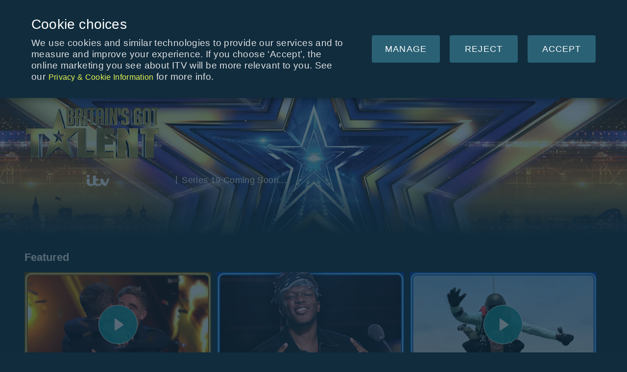

--- FILE ---
content_type: text/html; charset=utf-8
request_url: https://www.itv.com/britainsgottalent
body_size: 21436
content:
<!DOCTYPE html><html lang="en"><head><meta charSet="utf-8"/><meta name="viewport" content="width=device-width, initial-scale=1"/><title>Britain&#x27;s Got Talent</title><link rel="canonical" href="https://www.itv.com/britainsgottalent"/><meta name="description" content="Series 19 Coming Soon."/><meta property="fb:app_id" content="16101972455"/><meta property="og:url" content="https://www.itv.com/britainsgottalent"/><meta property="og:type" content="website"/><meta property="og:title" content="Britain&#x27;s Got Talent"/><meta property="og:description" content="Series 19 Coming Soon."/><meta property="og:locale" content="en_GB"/><meta property="og:site_name" content="ITV"/><meta property="og:image" content="https://images.ctfassets.net/bl47y9q9bv4x/73d6w9WmsYc9ltOn8t5UDq/ed45056164adb0ac7ca6ff5b1ed03fc3/BG17_STAR_BACKGROUNG_497x280.jpg"/><meta property="og:image:alt" content="Join the Judges and a brand new batch of acts on the official Britain&#x27;s Got Talent ITV website."/><meta property="og:image:width" content="2556"/><meta property="og:image:height" content="1440"/><meta name="twitter:card" content="summary_large_image"/><meta name="twitter:site" content="@bgt"/><meta name="twitter:creator" content="@ITV"/><meta name="robots" content="index,follow,max-image-preview:large"/><meta name="googlebot" content="index,follow"/><meta name="next-head-count" content="21"/><meta http-equiv="Content-Security-Policy" content=" default-src &#x27;self&#x27; *.itv.com; connect-src &#x27;self&#x27; https://tom.itv.com/itv https://api.prd.shows.itv.com https://cpt.itv.com/0.0.4/event https://regionalisation.prd.user.itv.com *.cassiecloud.com *.syrenis.com https://http-inputs-itv.splunkcloud.com:443/services/collector *.akamaihd.net  *.itv.com *.analytics.google.com *.google-analytics.com *.doubleclick.net *.brightcove.com *.prod.boltdns.net https://csi.gstatic.com *.facebook.com https://connect.facebook.net; style-src &#x27;self&#x27; &#x27;unsafe-inline&#x27; *.itv.com *.cassiecloud.com; script-src &#x27;self&#x27; &#x27;unsafe-eval&#x27; &#x27;unsafe-inline&#x27; *.itv.com *.cassiecloud.com https://s418.mxcdn.net  https://s0.2mdn.net *.google.com https://www.google.co.uk https://www.google.ie *.analytics.google.com *.google-analytics.com https://content.aimatch.com https://www.googletagmanager.com *.contentsquare.net *.brightcove.com https://players.brightcove.net vjs.zencdn.net http://imasdk.googleapis.com https://pagead2.googlesyndication.com https://platform.twitter.com *.instagram.com *.facebook.com https://connect.facebook.net https://public.flourish.studio; font-src &#x27;self&#x27; *.itv.com data: vjs.zencdn.net; img-src * data:; media-src &#x27;self&#x27; *.itv.com blob: *.akamaihd.net *.prod.boltdns.net *.brightcove.com; child-src &#x27;self&#x27; blob:; frame-src *;"/><link rel="shortcut icon" sizes="16x16 32x32" href="https://assets.fe.itv.com/images/brands/itvx/favicon.ico"/><link rel="icon" type="image/png" sizes="48x48" href="https://assets.fe.itv.com/images/brands/itvx/favicon-48x48.png"/><link rel="apple-touch-icon" sizes="180x180" href="https://assets.fe.itv.com/images/brands/itvx/apple-touch-icon.png"/><link rel="stylesheet" type="text/css" href="https://assets.fe.itv.com/cookies-prompt/cassie-v2.css"/><link nonce="92b05381-db2a-4cc6-8e70-5b244d55430b" rel="preload" href="https://shows-assets.itv.com/_next/static/css/d80bcc2c66afab90.css" as="style"/><link nonce="92b05381-db2a-4cc6-8e70-5b244d55430b" rel="stylesheet" href="https://shows-assets.itv.com/_next/static/css/d80bcc2c66afab90.css" data-n-g=""/><link nonce="92b05381-db2a-4cc6-8e70-5b244d55430b" rel="preload" href="https://shows-assets.itv.com/_next/static/css/5a540c580d4fec3f.css" as="style"/><link nonce="92b05381-db2a-4cc6-8e70-5b244d55430b" rel="stylesheet" href="https://shows-assets.itv.com/_next/static/css/5a540c580d4fec3f.css" data-n-p=""/><noscript data-n-css="92b05381-db2a-4cc6-8e70-5b244d55430b"></noscript><script defer="" nonce="92b05381-db2a-4cc6-8e70-5b244d55430b" nomodule="" src="https://shows-assets.itv.com/_next/static/chunks/polyfills-42372ed130431b0a.js"></script><script src="https://cscript-cdn-irl.cassiecloud.com/loader.js" nonce="92b05381-db2a-4cc6-8e70-5b244d55430b" defer="" data-nscript="beforeInteractive"></script><script src="https://assets.fe.itv.com/cookies-prompt/cassie-init-v2.js" nonce="92b05381-db2a-4cc6-8e70-5b244d55430b" data-testid="cassie-script" data-cassie-environment="production" data-cassie-excluded-paths="/terms/articles/cookies,/terms/articles/cookies-policy-for-love-island-app,/terms/articles/privacy-notice-for-love-island-app,/terms/articles/itv-services,/terms/articles/itv-privacy,/terms/articles/privacy" data-cassie-language-code="Default" data-cassie-licence-id="9FA306B9-83BD-4F83-A061-52D3589ABADB" data-cassie-region="irl" data-cassie-widget-profile-id="3" defer="" data-nscript="beforeInteractive"></script><script src="https://shows-assets.itv.com/_next/static/chunks/webpack-2ef224ca9c196a4d.js" nonce="92b05381-db2a-4cc6-8e70-5b244d55430b" defer=""></script><script src="https://shows-assets.itv.com/_next/static/chunks/framework-db4a0567053c7aba.js" nonce="92b05381-db2a-4cc6-8e70-5b244d55430b" defer=""></script><script src="https://shows-assets.itv.com/_next/static/chunks/main-d8bc65930f05d1f7.js" nonce="92b05381-db2a-4cc6-8e70-5b244d55430b" defer=""></script><script src="https://shows-assets.itv.com/_next/static/chunks/pages/_app-690ec169a395e40e.js" nonce="92b05381-db2a-4cc6-8e70-5b244d55430b" defer=""></script><script src="https://shows-assets.itv.com/_next/static/chunks/326-646f5b19632f5d95.js" nonce="92b05381-db2a-4cc6-8e70-5b244d55430b" defer=""></script><script src="https://shows-assets.itv.com/_next/static/chunks/pages/%5Bshow%5D-eaaaa4aecea09fb4.js" nonce="92b05381-db2a-4cc6-8e70-5b244d55430b" defer=""></script><script src="https://shows-assets.itv.com/_next/static/Cl91vvJECoZBmHbhjR8FQ/_buildManifest.js" nonce="92b05381-db2a-4cc6-8e70-5b244d55430b" defer=""></script><script src="https://shows-assets.itv.com/_next/static/Cl91vvJECoZBmHbhjR8FQ/_ssgManifest.js" nonce="92b05381-db2a-4cc6-8e70-5b244d55430b" defer=""></script></head><body><noscript><iframe src="https://www.googletagmanager.com/ns.html?id=GTM-WHJF9Z" height="0" width="0" style="display:none;visibility:hidden" title="google-tag-manager" data-testid="gtm-iframe"></iframe></noscript><div id="__next"><div class="jyEON _9OM1Z"><header class="cp_navigation _8pLPx" data-testid="itvx-navigation" style="transform:translateY(0px)"><nav class="cp_navigation__main cp_grid__wrapper"><div class="cp_navigation__main__wrapper cp_grid cp_grid--align-items-center cp_width--auto"><div class="cp_navigation__main__column cp_navigation__main__column__brand"><a class="cp_link cp_navigation__main__column__brand__logo__link" href="/"><i class="cp_icon cp_icon__itvx-mono cp_icon--base cp_navigation__main__column__brand__logo" aria-hidden="false"><svg viewBox="0 0 300 101" xmlns="http://www.w3.org/2000/svg" aria-label="ITVX Homepage" role="img"><title>ITVX Homepage</title><path fill-rule="evenodd" clip-rule="evenodd" d="M13.303 26.39c8.224 0 13.304-5.833 13.304-13.2C26.607 5.833 21.527 0 13.304 0 5.08 0 0 5.833 0 13.2c0 7.357 5.08 13.19 13.303 13.19Zm285.48 63.894-28.502-39.209c-.613-.836-.624-1.651-.031-2.508l26.374-38.32c.772-1.09 1.291-1.937 1.291-3.546 0-1.398-.931-3.112-2.381-4.563C294.084.688 292.623 0 290.708 0c-1.08 0-2.032.445-3.091 1.25l-36.1 27.723c-.868.667-1.778.667-2.646 0l-36.09-27.724C211.733.445 210.77 0 209.691 0c-1.905 0-3.376.688-4.816 2.138-1.45 1.45-2.381 3.165-2.381 4.563 0 1.62.519 2.456 1.291 3.546l26.374 38.32c.582.846.572 1.661-.031 2.508l-28.502 39.21c-.762 1.047-1.227 1.99-1.227 3.239 0 1.799.783 3.292 2.233 4.731 1.45 1.45 3.027 2.266 4.762 2.266 1.238 0 2.18-.487 3.218-1.25l38.312-27.882a2.175 2.175 0 0 1 2.55 0l38.313 27.882c1.048.763 1.989 1.25 3.228 1.25 1.735 0 3.312-.816 4.762-2.266 1.44-1.44 2.223-2.932 2.223-4.731.01-1.25-.455-2.192-1.217-3.24ZM191.731 35.832c1.915.582 5.747 1.757 7.175 2.212 1.471.477 2.085 1.218 2.085 2.16 0 .931-.529 2.403-1.28 4.425-5.959 16.164-14.235 33.725-23.951 48.577-3.704 5.674-7.81 7.314-14.658 7.314-7.228 0-10.467-1.937-14.012-7.176-2.084-3.072-4.239-6.412-6.976-10.654l-1.343-2.081c-7.641 12.533-20.744 19.901-38.566 19.901-13.494 0-25.718-4.139-32.439-10.268-6.847 6.33-18.447 10.278-29.57 10.278-11.144 0-22.86-3.059-29.718-9.918C3.207 85.32.18 78.629.18 66.9V37.526c0-1.45.508-2.064 2.064-2.064h22.088c1.576 0 2.106.635 2.106 2.053v32.498c0 5.187 1.122 8.712 3.513 11.242 2.297 2.424 6.15 3.874 10.5 3.874 4.455 0 8.498-1.493 11.08-4.266 2.932-3.154 4.265-7.643 4.265-15.942v-49.9c0-2.445.635-4.129 2.011-5.378 2.022-1.852 6.117-2.752 11.113-2.752 4.921 0 9.102.91 11.123 2.752 1.376 1.25 2.011 2.933 2.011 5.378v20.43h20.775c1.567 0 2.117.635 2.117 2.054v12.49c0 1.42-.54 2.054-2.117 2.054H91.166c-3.64 0-6.657-.54-9.112-1.588v12.957c0 7.728 1.63 12.364 4.985 15.804 3.513 3.61 8.911 5.59 15.896 5.59 14.722 0 22.353-9.242 22.353-19.457 0-4.096-1.207-7.43-3.609-11.538-2.117-3.61-2.678-5.145-2.678-7.177 0-6.002 10.626-12.449 17.801-12.449 3.482 0 5.25 1.154 7.896 5.473 1.815 2.958 4.866 8.317 8.323 14.388 1.541 2.706 3.162 5.553 4.79 8.392 3.418 5.96 7.091 12.555 9.08 16.355 6.075-10.395 12.88-27.12 17.357-42.014.455-1.493 1.154-2.213 2.445-2.213.688 0 1.852.286 5.038 1.26Z" fill="currentColor"/></svg></i></a></div><div class="cp_navigation__main__column__primary cp_navigation__main__column cp_navigation__main__column__primary__menu--background" data-testid="navigation-primary-menu"><ul class="cp_navigation__main__column__primary__menu cp_grid cp_grid--align-items-center cp_grid--justify-center"><li class="cp_navigation-item__link--adult-link--hidden"><a class="cp_link cp_navigation-item__link" href="/watch">Live</a></li><li class="cp_navigation-item__link--adult-link--hidden"><a class="cp_link cp_navigation-item__link" href="/watch/categories/films">Film</a></li><li class="cp_navigation-item__link--adult-link--hidden"><a class="cp_link cp_navigation-item__link" href="/watch/categories">Categories</a></li><li class="cp_navigation-item__link--adult-link--hidden"><a class="cp_link cp_navigation-item__link" href="/news">News</a></li><li class="cp_navigation-item__link--adult-link--hidden"><a class="cp_link cp_navigation-item__link" href="/watch/user/mylist">My List</a></li><li class="cp_navigation-item__link--child-link--hidden"><a class="cp_link cp_navigation-item__link" href="/watch/kids/a-z">Shows A-Z</a></li></ul></div><div class="cp_navigation__main__column cp_navigation__main__column__secondary" data-testid="navigation-secondary-menu"><ul class="cp_navigation__main__column__secondary__menu cp_grid cp_grid--align-items-center cp_grid--justify-center"><li class="cp_navigation__main__premium--primary"><a class="cp_link cp_navigation-item__link cp_navigation-item__link__premium-primary cp_navigation-item__link--adult-link--hidden" href="/watch/itvx-premium">Upgrade to <!-- --> <b class="cp_navigation__main__premium--bold">Premium</b></a></li></ul></div><div class="cp_navigation__main__column__icons"><div class="cp_navigation__main__column__icons__wrapper"><a class="cp_link cp_navigation__main__column__icons__wrapper__link" aria-label="Sign in" href="/watch/user/signin" data-testid="navigation-user-link"><i class="cp_icon cp_icon__account cp_icon--large cp_icon--baseline" aria-hidden="true"><svg width="18" height="19" viewBox="0 0 18 19" fill="none" xmlns="http://www.w3.org/2000/svg" aria-label="Account icon" role="img"><title>Account icon</title><path fill-rule="evenodd" clip-rule="evenodd" d="M9.00024 0C6.79111 0 5.00024 1.79086 5.00024 4C5.00024 6.20914 6.79111 8 9.00024 8C11.2094 8 13.0002 6.20914 13.0002 4C13.0002 1.79086 11.2094 0 9.00024 0ZM7.00024 4C7.00024 2.89543 7.89567 2 9.00024 2C10.1048 2 11.0002 2.89543 11.0002 4C11.0002 5.10457 10.1048 6 9.00024 6C7.89567 6 7.00024 5.10457 7.00024 4Z" fill="currentColor"/><path d="M3.00026 10C2.55378 10 2.16139 10.296 2.03873 10.7253L0.0387335 17.7253C-0.112991 18.2563 0.194501 18.8098 0.725536 18.9615C1.25657 19.1132 1.81006 18.8058 1.96178 18.2747L3.75456 12H14.246L16.0387 18.2747C16.1905 18.8058 16.7439 19.1132 17.275 18.9615C17.806 18.8098 18.1135 18.2563 17.9618 17.7253L15.9618 10.7253C15.8391 10.296 15.4467 10 15.0003 10H3.00026Z" fill="currentColor"/></svg></i></a></div><div class="cp_navigation__main__column__icons__wrapper cp_navigation__main__column__icons__wrapper--burger" data-testid="navigation-burger-button"><a class="cp_link cp_navigation__main__column__icons__wrapper__link" href="" data-testid="navigation-burger-link"><i class="cp_icon cp_icon__burger cp_icon--xxlarge" aria-hidden="true"><svg width="18" height="14" viewBox="0 0 18 14" fill="none" xmlns="http://www.w3.org/2000/svg" aria-label="Burger menu" role="img"><title>Burger menu</title><path fill-rule="evenodd" clip-rule="evenodd" d="M0 1C0 0.447715 0.447715 0 1 0H17C17.5523 0 18 0.447715 18 1C18 1.55228 17.5523 2 17 2H1C0.447715 2 0 1.55228 0 1Z" fill="currentColor"/><path fill-rule="evenodd" clip-rule="evenodd" d="M0 7C0 6.44772 0.447715 6 1 6H17C17.5523 6 18 6.44772 18 7C18 7.55228 17.5523 8 17 8H1C0.447715 8 0 7.55228 0 7Z" fill="currentColor"/><path fill-rule="evenodd" clip-rule="evenodd" d="M0 13C0 12.4477 0.447715 12 1 12H17C17.5523 12 18 12.4477 18 13C18 13.5523 17.5523 14 17 14H1C0.447715 14 0 13.5523 0 13Z" fill="currentColor"/></svg></i><span class="cp_navigation--is-off-page">open mobile menu</span></a></div></div></div></nav><div class="cp_sub-nav" data-testid="sub-nav"><div class="cp_sub-nav__wrapper" data-testid="sub-nav-scroll-wrapper"><ul class="cp_sub-nav__list"><li class="cp_sub-nav__list-item" data-testid="sub-nav-latest"><a class="cp_link cp_sub-nav__link cp_sub-nav__link--active" href="/britainsgottalent">Latest</a></li><li class="cp_sub-nav__list-item" data-testid="sub-nav-insider"><a class="cp_link cp_sub-nav__link" href="/britainsgottalent/tags/insider">Insider</a></li></ul></div></div></header></div><div class="dvxPs Dy7jM"><div data-testid="latest-articles-template"><div class="rmSd4" data-testid="bero"><div class="t6G8p" data-testid="bero-background"><div class="cp_placeholder" data-testid="bero-background-img"></div><div class="pFzZl" data-testid="bero-background-vignette"></div></div><div class="m-L3T" data-testid="bero-content"><a class="" data-testid="next-link-anchor" href="/britainsgottalent"><img data-testid="bero-logo" src="https://images.ctfassets.net/bl47y9q9bv4x/6IwhAq9pq8glaSJ9MsGXkO/e848f5aaf43f1a46aece8d8ba5e5aa21/BGT24_Logo_Print_GOLD_V3.png" class="_6DZGv" alt="Logo of Britain&#x27;s Got Talent" loading="lazy"/></a><div class="IO3Su CYXst"><i class="cp_icon cp_icon__itv-mono-neg cp_icon--custom-size _2ly3N cp_icon--xsmall cp_icon--cherry--small" aria-hidden="false"><svg width="300" height="150" viewBox="0 0 300 150" fill="none" xmlns="http://www.w3.org/2000/svg" aria-label="itv" role="img"><title>itv</title>  <path d="M19.8543 39.3865C7.57765 39.3865 0 30.6763 0 19.6959C0 8.71552 7.57765 0 19.8543 0C32.131 0 39.7086 8.71022 39.7086 19.6959C39.7086 30.6816 32.131 39.3918 19.8543 39.3918V39.3865ZM102.875 10.2713C95.4245 10.2713 89.302 11.6207 86.2805 14.3724C84.2273 16.2404 83.2854 18.7434 83.2854 22.4V96.8655C83.2854 109.248 81.2958 115.958 76.9195 120.657C73.0725 124.79 67.0294 127.029 60.3778 127.029C53.7262 127.029 48.1329 124.864 44.7039 121.245C41.1268 117.461 39.4546 112.217 39.4546 104.464V55.9656C39.4546 53.8436 38.6609 52.9016 36.3167 52.9016H3.34962C1.03187 52.9016 0.264583 53.8118 0.264583 55.9762V99.8183C0.264583 117.318 4.77837 127.314 12.6524 135.194C22.8864 145.428 40.3806 150 57.007 150C73.6334 150 90.916 144.116 101.145 134.665C111.183 143.819 129.429 149.995 149.563 149.995C176.165 149.995 195.723 138.993 207.137 120.292C212.206 128.14 215.947 133.982 219.546 139.295C224.843 147.121 229.663 150 240.453 150C250.671 150 256.809 147.545 262.334 139.088C276.828 116.921 289.184 90.7112 298.09 66.5914C299.206 63.5751 300 61.3737 300 59.9926C300 58.6115 299.079 57.4684 296.888 56.7752C294.761 56.1032 289.046 54.3463 286.178 53.4732C281.416 52.0232 279.685 51.5946 278.653 51.5946C276.727 51.5946 275.68 52.6741 275.008 54.8966C268.329 77.122 258.169 102.088 249.105 117.604C246.136 111.936 240.643 102.083 235.553 93.1983C227.674 79.4504 219.895 65.5754 215.984 59.1988C212.037 52.7535 209.391 51.0389 204.195 51.0389C193.484 51.0389 177.615 60.6541 177.615 69.6183C177.615 72.661 178.461 74.9418 181.615 80.3288C185.208 86.4566 187.007 91.4309 187.007 97.5482C187.007 112.788 175.625 126.589 153.643 126.589C143.213 126.589 135.16 123.631 129.91 118.244C124.904 113.106 122.47 106.195 122.47 94.6536V75.291C126.137 76.8574 130.64 77.6565 136.064 77.6565H153.469C155.813 77.6565 156.638 76.7145 156.638 74.5925V55.9497C156.638 53.8277 155.818 52.8858 153.469 52.8858H122.475V22.4C122.475 18.7434 121.523 16.2457 119.475 14.3724C116.454 11.6154 110.225 10.2713 102.88 10.2713" fill="white"/></svg></i><span class="rAMy9">|</span><p class="XRkIz">Series 19 Coming Soon...</p></div><div class="PuROY" data-testid="sponsors"><div data-testid="advert" class="NirKq GhRmo fZzkI"></div></div></div></div><main class="ecqSX" data-testid="body-container" id="main-content"><section class="cp_tile-slider cp_tile-slider--standard _0iRsf" data-testid="featured-slider"><div data-testid="tile-slider__header" class="cp_grid cp_section-header cp_grid--justify-space-between cp_grid--align-items-bottom cp_grid__wrapper cp_tile-slider__heading"><div class="cp_grid cp_grid--align-items-center cp_section-header__children"><h2 class="cp_heading cp_heading--subtitle cp_section-header__heading">Featured</h2></div></div><div class="cp_grid__wrapper cp_tile-slider__container"><div data-testid="tile-slider__arrow-previous" class="cp_tile-slider__arrow cp_tile-slider__arrow--left cp_tile-slider__arrow__hidden"><span aria-hidden="true" aria-label="Previous page, Featured items" class="cp_tile-slider-arrow cp_tile-slider-arrow__left cp_icon--inherit" data-testid="Arrow__direction-left" role="button" tabindex="-1"><i class="cp_icon cp_icon__slider-arrow cp_icon--large" aria-hidden="false"><svg width="27px" height="51px" viewBox="0 0 27 51" version="1.1"    xmlns="http://www.w3.org/2000/svg"    xmlns:xlink="http://www.w3.org/1999/xlink"         role="img">    <title >Arrow for slider navigation</title>    <defs></defs>    <g stroke="none" stroke-width="1" fill="none" fill-rule="evenodd">        <g transform="translate(-986.000000, -68.000000)" fill="#FFFFFF">            <path d="M986.827305,114.911688 L1004.91169,93.4558441 L986.827305,72 L991.455844,68 L1012.91169,93.4558441 L991.455844,118.911688 L986.827305,114.911688 Z" transform="translate(999.869497, 93.455844) scale(1, -1) rotate(180.000000) translate(-999.869497, -93.455844) "></path>        </g>    </g></svg></i></span></div><div data-testid="tile-slider__inner" class="cp_tile-slider__inner cp_tile-slider__inner--sides"><ul aria-label="Featured, page 1 of 0. " class="cp_tile-slider__list"><li aria-hidden="true" class="cp_tile-slider__list-item" data-tilesinview="0" data-currentpage="1"><a class="" data-testid="next-link-anchor" href="/britainsgottalent/articles/and-the-winner-of-bgt-2025-is-harry-moulding"><article data-testid="tile" class="_9ngZG qPbJK _-1XuQ"><div class="_0qIxo" data-testid="tile-image-wrapper"><div class="cp_placeholder" data-testid="tile-picture"></div><i class="cp_icon cp_icon__play-news-short-form wCw-o gqrjM cp_icon--custom-size -l1Dp" data-testid="tile-play-icon" aria-hidden="false"><svg width="15" height="20" viewBox="0 0 15 20" fill="none" xmlns="http://www.w3.org/2000/svg" aria-label="This article contains a video" role="img"><title>This article contains a video</title><path fill-rule="evenodd" clip-rule="evenodd" d="M0.542124 0.110987C0.875033 -0.0604726 1.27584 -0.031568 1.5807 0.185886L14.5807 9.45861C14.8479 9.6492 15.0046 9.95875 14.9999 10.2869C14.9952 10.6151 14.8299 10.9201 14.5574 11.103L1.55738 19.8303C1.2507 20.0361 0.85551 20.0562 0.529562 19.8824C0.203615 19.7087 0 19.3694 0 19V1C0 0.625535 0.209216 0.282447 0.542124 0.110987Z" fill="white"/></svg></i></div><div class="O7IOg" data-testid="tile-text-wrapper"><header><h3 class="r5Yoc"><span>And the WINNER of BGT 2025 is... HARRY MOULDING!</span></h3></header></div></article></a></li><li aria-hidden="true" class="cp_tile-slider__list-item" data-tilesinview="0" data-currentpage="1"><a class="" data-testid="next-link-anchor" href="/britainsgottalent/articles/ksi-joins-britains-got-talent-as-full-time-judge-for-series-19"><article data-testid="tile" class="_9ngZG qPbJK _-1XuQ"><div class="_0qIxo" data-testid="tile-image-wrapper"><div class="cp_placeholder" data-testid="tile-picture"></div></div><div class="O7IOg" data-testid="tile-text-wrapper"><header><h3 class="r5Yoc"><span>KSI joins Britain’s Got Talent as full-time Judge for Series 19!</span></h3></header></div></article></a></li><li aria-hidden="true" class="cp_tile-slider__list-item" data-tilesinview="0" data-currentpage="1"><a class="" data-testid="next-link-anchor" href="/britainsgottalent/articles/harry-moulding-skydives-into-epic-magician-impossible-performance"><article data-testid="tile" class="_9ngZG qPbJK _-1XuQ"><div class="_0qIxo" data-testid="tile-image-wrapper"><div class="cp_placeholder" data-testid="tile-picture"></div><i class="cp_icon cp_icon__play-news-short-form wCw-o gqrjM cp_icon--custom-size -l1Dp" data-testid="tile-play-icon" aria-hidden="false"><svg width="15" height="20" viewBox="0 0 15 20" fill="none" xmlns="http://www.w3.org/2000/svg" aria-label="This article contains a video" role="img"><title>This article contains a video</title><path fill-rule="evenodd" clip-rule="evenodd" d="M0.542124 0.110987C0.875033 -0.0604726 1.27584 -0.031568 1.5807 0.185886L14.5807 9.45861C14.8479 9.6492 15.0046 9.95875 14.9999 10.2869C14.9952 10.6151 14.8299 10.9201 14.5574 11.103L1.55738 19.8303C1.2507 20.0361 0.85551 20.0562 0.529562 19.8824C0.203615 19.7087 0 19.3694 0 19V1C0 0.625535 0.209216 0.282447 0.542124 0.110987Z" fill="white"/></svg></i></div><div class="O7IOg" data-testid="tile-text-wrapper"><header><h3 class="r5Yoc"><span>Harry Moulding SKYDIVES into EPIC &quot;Magician: Impossible&quot; performance!</span></h3></header></div></article></a></li></ul></div><div data-testid="tile-slider__arrow-next" class="cp_tile-slider__arrow cp_tile-slider__arrow--right cp_tile-slider__arrow__hidden"><span aria-hidden="true" aria-label="Next page, Featured items" class="cp_tile-slider-arrow cp_tile-slider-arrow__right cp_icon--inherit" data-testid="Arrow__direction-right" role="button" tabindex="-1"><i class="cp_icon cp_icon__slider-arrow cp_icon--large" aria-hidden="false"><svg width="27px" height="51px" viewBox="0 0 27 51" version="1.1"    xmlns="http://www.w3.org/2000/svg"    xmlns:xlink="http://www.w3.org/1999/xlink"         role="img">    <title >Arrow for slider navigation</title>    <defs></defs>    <g stroke="none" stroke-width="1" fill="none" fill-rule="evenodd">        <g transform="translate(-986.000000, -68.000000)" fill="#FFFFFF">            <path d="M986.827305,114.911688 L1004.91169,93.4558441 L986.827305,72 L991.455844,68 L1012.91169,93.4558441 L991.455844,118.911688 L986.827305,114.911688 Z" transform="translate(999.869497, 93.455844) scale(1, -1) rotate(180.000000) translate(-999.869497, -93.455844) "></path>        </g>    </g></svg></i></span></div></div></section><div data-testid="ad-header-footer"><div data-testid="header-footer-advert-premium" class="NirKq _4fKaV nX0Bq pP831"><iframe title="Advert" scrolling="no" class="NirKq kiQF-"></iframe></div></div><h2 data-testid="heading-more-from-show" class="cp_heading cp_heading--subtitle raRiW ECT6u">More from Britain&#x27;s Got Talent</h2><div data-testid="tile-list"><div class="cp_grid-legacy _6oK35"><a class="cp_grid-legacy__item cp_width-legacy--one-whole cp_width-legacy--sponge--one-half" data-testid="next-link-anchor" href="/britainsgottalent/articles/ksi-joins-britains-got-talent-as-full-time-judge-for-series-19"><article class="_9ngZG" data-testid="tile"><div class="_0qIxo" data-testid="tile-image-wrapper"><div class="cp_placeholder" data-testid="tile-picture"></div></div><div class="O7IOg" data-testid="tile-text-wrapper"><header><h3 class="r5Yoc"><span>KSI joins Britain’s Got Talent as full-time Judge for Series 19!</span></h3><time class="r41ex iJXFo" dateTime="2025-09-01T19:00:47.128Z" data-testid="date-time">Mon 1 Sept 8:00pm</time><p class="_-6cOu">Bruno Tonioli will be stepping back from his role after three fabulous series.</p></header></div></article></a><a class="cp_grid-legacy__item cp_width-legacy--one-whole cp_width-legacy--sponge--one-half" data-testid="next-link-anchor" href="/britainsgottalent/articles/vote-percentages-revealed-for-britains-got-talent-series-18"><article class="_9ngZG" data-testid="tile"><div class="_0qIxo" data-testid="tile-image-wrapper"><div class="cp_placeholder" data-testid="tile-picture"></div></div><div class="O7IOg" data-testid="tile-text-wrapper"><header><h3 class="r5Yoc"><span>Vote Percentages REVEALED for Britain’s Got Talent Series 18</span></h3><time class="r41ex iJXFo" dateTime="2025-05-31T21:01:55.615Z" data-testid="date-time">Sat 31 May 10:01pm</time><p class="_-6cOu">Here&#x27;s who got your votes in this year&#x27;s Live Finals...</p></header></div></article></a><a class="cp_grid-legacy__item cp_width-legacy--one-whole cp_width-legacy--sponge--one-half" data-testid="next-link-anchor" href="/britainsgottalent/articles/and-the-winner-of-bgt-2025-is-harry-moulding"><article class="_9ngZG" data-testid="tile"><div class="_0qIxo" data-testid="tile-image-wrapper"><div class="cp_placeholder" data-testid="tile-picture"></div><i class="cp_icon cp_icon__play-news-short-form wCw-o gqrjM cp_icon--custom-size -l1Dp" data-testid="tile-play-icon" aria-hidden="false"><svg width="15" height="20" viewBox="0 0 15 20" fill="none" xmlns="http://www.w3.org/2000/svg" aria-label="This article contains a video" role="img"><title>This article contains a video</title><path fill-rule="evenodd" clip-rule="evenodd" d="M0.542124 0.110987C0.875033 -0.0604726 1.27584 -0.031568 1.5807 0.185886L14.5807 9.45861C14.8479 9.6492 15.0046 9.95875 14.9999 10.2869C14.9952 10.6151 14.8299 10.9201 14.5574 11.103L1.55738 19.8303C1.2507 20.0361 0.85551 20.0562 0.529562 19.8824C0.203615 19.7087 0 19.3694 0 19V1C0 0.625535 0.209216 0.282447 0.542124 0.110987Z" fill="white"/></svg></i></div><div class="O7IOg" data-testid="tile-text-wrapper"><header><h3 class="r5Yoc"><span>And the WINNER of BGT 2025 is... HARRY MOULDING!</span></h3><time class="r41ex iJXFo" dateTime="2025-05-31T20:55:46.118Z" data-testid="date-time">Sat 31 May 9:55pm</time><p class="_-6cOu">What a magical moment... literally!</p></header></div></article></a><a class="cp_grid-legacy__item cp_width-legacy--one-whole cp_width-legacy--sponge--one-half" data-testid="next-link-anchor" href="/britainsgottalent/articles/ksi-performs-catch-me-if-you-can-with-surprise-appearance-from-tom-grennan"><article class="_9ngZG" data-testid="tile"><div class="_0qIxo" data-testid="tile-image-wrapper"><div class="cp_placeholder" data-testid="tile-picture"></div><i class="cp_icon cp_icon__play-news-short-form wCw-o gqrjM cp_icon--custom-size -l1Dp" data-testid="tile-play-icon" aria-hidden="false"><svg width="15" height="20" viewBox="0 0 15 20" fill="none" xmlns="http://www.w3.org/2000/svg" aria-label="This article contains a video" role="img"><title>This article contains a video</title><path fill-rule="evenodd" clip-rule="evenodd" d="M0.542124 0.110987C0.875033 -0.0604726 1.27584 -0.031568 1.5807 0.185886L14.5807 9.45861C14.8479 9.6492 15.0046 9.95875 14.9999 10.2869C14.9952 10.6151 14.8299 10.9201 14.5574 11.103L1.55738 19.8303C1.2507 20.0361 0.85551 20.0562 0.529562 19.8824C0.203615 19.7087 0 19.3694 0 19V1C0 0.625535 0.209216 0.282447 0.542124 0.110987Z" fill="white"/></svg></i></div><div class="O7IOg" data-testid="tile-text-wrapper"><header><h3 class="r5Yoc"><span>KSI performs &#x27;Catch Me If You Can&#x27; with SURPRISE appearance from Tom Grennan!</span></h3><time class="r41ex iJXFo" dateTime="2025-05-31T20:50:06.512Z" data-testid="date-time">Sat 31 May 9:50pm</time><p class="_-6cOu">The boys brought it!</p></header></div></article></a><a class="cp_grid-legacy__item cp_width-legacy--one-whole cp_width-legacy--sponge--one-half" data-testid="next-link-anchor" href="/britainsgottalent/articles/vote-now-for-your-series-18-winner"><article class="_9ngZG" data-testid="tile"><div class="_0qIxo" data-testid="tile-image-wrapper"><div class="cp_placeholder" data-testid="tile-picture"></div></div><div class="O7IOg" data-testid="tile-text-wrapper"><header><h3 class="r5Yoc"><span>The VOTE is now CLOSED!</span></h3><time class="r41ex iJXFo" dateTime="2025-05-31T20:25:23.572Z" data-testid="date-time">Sat 31 May 9:25pm</time><p class="_-6cOu">Voting for the Series 18 winner has now closed.</p></header></div></article></a><a class="cp_grid-legacy__item cp_width-legacy--one-whole cp_width-legacy--sponge--one-half" data-testid="next-link-anchor" href="/britainsgottalent/articles/olly-pearson-is-the-future-of-rock-n-roll"><article class="_9ngZG" data-testid="tile"><div class="_0qIxo" data-testid="tile-image-wrapper"><div class="cp_placeholder" data-testid="tile-picture"></div><i class="cp_icon cp_icon__play-news-short-form wCw-o gqrjM cp_icon--custom-size -l1Dp" data-testid="tile-play-icon" aria-hidden="false"><svg width="15" height="20" viewBox="0 0 15 20" fill="none" xmlns="http://www.w3.org/2000/svg" aria-label="This article contains a video" role="img"><title>This article contains a video</title><path fill-rule="evenodd" clip-rule="evenodd" d="M0.542124 0.110987C0.875033 -0.0604726 1.27584 -0.031568 1.5807 0.185886L14.5807 9.45861C14.8479 9.6492 15.0046 9.95875 14.9999 10.2869C14.9952 10.6151 14.8299 10.9201 14.5574 11.103L1.55738 19.8303C1.2507 20.0361 0.85551 20.0562 0.529562 19.8824C0.203615 19.7087 0 19.3694 0 19V1C0 0.625535 0.209216 0.282447 0.542124 0.110987Z" fill="white"/></svg></i></div><div class="O7IOg" data-testid="tile-text-wrapper"><header><h3 class="r5Yoc"><span>Olly Pearson is the FUTURE of ROCK &#x27;N&#x27; ROLL!</span></h3><time class="r41ex iJXFo" dateTime="2025-05-31T20:11:39.580Z" data-testid="date-time">Sat 31 May 9:11pm</time><p class="_-6cOu">The coolest kid in school.</p></header></div></article></a><a class="cp_grid-legacy__item cp_width-legacy--one-whole cp_width-legacy--sponge--one-half" data-testid="next-link-anchor" href="/britainsgottalent/articles/harry-moulding-skydives-into-epic-magician-impossible-performance"><article class="_9ngZG" data-testid="tile"><div class="_0qIxo" data-testid="tile-image-wrapper"><div class="cp_placeholder" data-testid="tile-picture"></div><i class="cp_icon cp_icon__play-news-short-form wCw-o gqrjM cp_icon--custom-size -l1Dp" data-testid="tile-play-icon" aria-hidden="false"><svg width="15" height="20" viewBox="0 0 15 20" fill="none" xmlns="http://www.w3.org/2000/svg" aria-label="This article contains a video" role="img"><title>This article contains a video</title><path fill-rule="evenodd" clip-rule="evenodd" d="M0.542124 0.110987C0.875033 -0.0604726 1.27584 -0.031568 1.5807 0.185886L14.5807 9.45861C14.8479 9.6492 15.0046 9.95875 14.9999 10.2869C14.9952 10.6151 14.8299 10.9201 14.5574 11.103L1.55738 19.8303C1.2507 20.0361 0.85551 20.0562 0.529562 19.8824C0.203615 19.7087 0 19.3694 0 19V1C0 0.625535 0.209216 0.282447 0.542124 0.110987Z" fill="white"/></svg></i></div><div class="O7IOg" data-testid="tile-text-wrapper"><header><h3 class="r5Yoc"><span>Harry Moulding SKYDIVES into EPIC &quot;Magician: Impossible&quot; performance!</span></h3><time class="r41ex iJXFo" dateTime="2025-05-31T20:02:36.315Z" data-testid="date-time">Sat 31 May 9:02pm</time><p class="_-6cOu">Watch out, Tom Cruise.</p></header></div></article></a><a class="cp_grid-legacy__item cp_width-legacy--one-whole cp_width-legacy--sponge--one-half" data-testid="next-link-anchor" href="/britainsgottalent/articles/the-blackouts-are-honorary-brits-with-electrifying-light-show"><article class="_9ngZG" data-testid="tile"><div class="_0qIxo" data-testid="tile-image-wrapper"><div class="cp_placeholder" data-testid="tile-picture"></div><i class="cp_icon cp_icon__play-news-short-form wCw-o gqrjM cp_icon--custom-size -l1Dp" data-testid="tile-play-icon" aria-hidden="false"><svg width="15" height="20" viewBox="0 0 15 20" fill="none" xmlns="http://www.w3.org/2000/svg" aria-label="This article contains a video" role="img"><title>This article contains a video</title><path fill-rule="evenodd" clip-rule="evenodd" d="M0.542124 0.110987C0.875033 -0.0604726 1.27584 -0.031568 1.5807 0.185886L14.5807 9.45861C14.8479 9.6492 15.0046 9.95875 14.9999 10.2869C14.9952 10.6151 14.8299 10.9201 14.5574 11.103L1.55738 19.8303C1.2507 20.0361 0.85551 20.0562 0.529562 19.8824C0.203615 19.7087 0 19.3694 0 19V1C0 0.625535 0.209216 0.282447 0.542124 0.110987Z" fill="white"/></svg></i></div><div class="O7IOg" data-testid="tile-text-wrapper"><header><h3 class="r5Yoc"><span>The Blackouts are honorary Brits with ELECTRIFYING light show!</span></h3><time class="r41ex iJXFo" dateTime="2025-05-31T19:47:56.827Z" data-testid="date-time">Sat 31 May 8:47pm</time><p class="_-6cOu">They certainly took this one to a whole next level!</p></header></div></article></a><a class="cp_grid-legacy__item cp_width-legacy--one-whole cp_width-legacy--sponge--one-half" data-testid="next-link-anchor" href="/britainsgottalent/articles/tiny-superhero-binita-rules-the-world"><article class="_9ngZG" data-testid="tile"><div class="_0qIxo" data-testid="tile-image-wrapper"><div class="cp_placeholder" data-testid="tile-picture"></div><i class="cp_icon cp_icon__play-news-short-form wCw-o gqrjM cp_icon--custom-size -l1Dp" data-testid="tile-play-icon" aria-hidden="false"><svg width="15" height="20" viewBox="0 0 15 20" fill="none" xmlns="http://www.w3.org/2000/svg" aria-label="This article contains a video" role="img"><title>This article contains a video</title><path fill-rule="evenodd" clip-rule="evenodd" d="M0.542124 0.110987C0.875033 -0.0604726 1.27584 -0.031568 1.5807 0.185886L14.5807 9.45861C14.8479 9.6492 15.0046 9.95875 14.9999 10.2869C14.9952 10.6151 14.8299 10.9201 14.5574 11.103L1.55738 19.8303C1.2507 20.0361 0.85551 20.0562 0.529562 19.8824C0.203615 19.7087 0 19.3694 0 19V1C0 0.625535 0.209216 0.282447 0.542124 0.110987Z" fill="white"/></svg></i></div><div class="O7IOg" data-testid="tile-text-wrapper"><header><h3 class="r5Yoc"><span>TINY SUPERHERO Binita rules the WORLD! </span></h3><time class="r41ex iJXFo" dateTime="2025-05-31T19:38:42.238Z" data-testid="date-time">Sat 31 May 8:38pm</time><p class="_-6cOu">Oh, she&#x27;s FIERCE.</p></header></div></article></a><a class="cp_grid-legacy__item cp_width-legacy--one-whole cp_width-legacy--sponge--one-half" data-testid="next-link-anchor" href="/britainsgottalent/articles/opera-queen-jasmine-rice-will-take-your-breath-away"><article class="_9ngZG" data-testid="tile"><div class="_0qIxo" data-testid="tile-image-wrapper"><div class="cp_placeholder" data-testid="tile-picture"></div><i class="cp_icon cp_icon__play-news-short-form wCw-o gqrjM cp_icon--custom-size -l1Dp" data-testid="tile-play-icon" aria-hidden="false"><svg width="15" height="20" viewBox="0 0 15 20" fill="none" xmlns="http://www.w3.org/2000/svg" aria-label="This article contains a video" role="img"><title>This article contains a video</title><path fill-rule="evenodd" clip-rule="evenodd" d="M0.542124 0.110987C0.875033 -0.0604726 1.27584 -0.031568 1.5807 0.185886L14.5807 9.45861C14.8479 9.6492 15.0046 9.95875 14.9999 10.2869C14.9952 10.6151 14.8299 10.9201 14.5574 11.103L1.55738 19.8303C1.2507 20.0361 0.85551 20.0562 0.529562 19.8824C0.203615 19.7087 0 19.3694 0 19V1C0 0.625535 0.209216 0.282447 0.542124 0.110987Z" fill="white"/></svg></i></div><div class="O7IOg" data-testid="tile-text-wrapper"><header><h3 class="r5Yoc"><span>OPERA QUEEN Jasmine Rice will take your breath away!</span></h3><time class="r41ex iJXFo" dateTime="2025-05-31T19:33:24.395Z" data-testid="date-time">Sat 31 May 8:33pm</time><p class="_-6cOu">That dress, though!</p></header></div></article></a><a class="cp_grid-legacy__item cp_width-legacy--one-whole cp_width-legacy--sponge--one-half" data-testid="next-link-anchor" href="/britainsgottalent/articles/vinnie-mckee-shines-with-soulful-performance-of-coldplays-yellow"><article class="_9ngZG" data-testid="tile"><div class="_0qIxo" data-testid="tile-image-wrapper"><div class="cp_placeholder" data-testid="tile-picture"></div><i class="cp_icon cp_icon__play-news-short-form wCw-o gqrjM cp_icon--custom-size -l1Dp" data-testid="tile-play-icon" aria-hidden="false"><svg width="15" height="20" viewBox="0 0 15 20" fill="none" xmlns="http://www.w3.org/2000/svg" aria-label="This article contains a video" role="img"><title>This article contains a video</title><path fill-rule="evenodd" clip-rule="evenodd" d="M0.542124 0.110987C0.875033 -0.0604726 1.27584 -0.031568 1.5807 0.185886L14.5807 9.45861C14.8479 9.6492 15.0046 9.95875 14.9999 10.2869C14.9952 10.6151 14.8299 10.9201 14.5574 11.103L1.55738 19.8303C1.2507 20.0361 0.85551 20.0562 0.529562 19.8824C0.203615 19.7087 0 19.3694 0 19V1C0 0.625535 0.209216 0.282447 0.542124 0.110987Z" fill="white"/></svg></i></div><div class="O7IOg" data-testid="tile-text-wrapper"><header><h3 class="r5Yoc"><span>Vinnie McKee SHINES with soulful performance of Coldplay&#x27;s &#x27;Yellow&#x27;</span></h3><time class="r41ex iJXFo" dateTime="2025-05-31T19:20:22.491Z" data-testid="date-time">Sat 31 May 8:20pm</time><p class="_-6cOu">Now that&#x27;s what you call a &#x27;soaring&#x27; vocal!</p></header></div></article></a><a class="cp_grid-legacy__item cp_width-legacy--one-whole cp_width-legacy--sponge--one-half" data-testid="next-link-anchor" href="/britainsgottalent/articles/joseph-charm-opens-knockout-stand-up-with-bon-jovi-solo"><article class="_9ngZG" data-testid="tile"><div class="_0qIxo" data-testid="tile-image-wrapper"><div class="cp_placeholder" data-testid="tile-picture"></div><i class="cp_icon cp_icon__play-news-short-form wCw-o gqrjM cp_icon--custom-size -l1Dp" data-testid="tile-play-icon" aria-hidden="false"><svg width="15" height="20" viewBox="0 0 15 20" fill="none" xmlns="http://www.w3.org/2000/svg" aria-label="This article contains a video" role="img"><title>This article contains a video</title><path fill-rule="evenodd" clip-rule="evenodd" d="M0.542124 0.110987C0.875033 -0.0604726 1.27584 -0.031568 1.5807 0.185886L14.5807 9.45861C14.8479 9.6492 15.0046 9.95875 14.9999 10.2869C14.9952 10.6151 14.8299 10.9201 14.5574 11.103L1.55738 19.8303C1.2507 20.0361 0.85551 20.0562 0.529562 19.8824C0.203615 19.7087 0 19.3694 0 19V1C0 0.625535 0.209216 0.282447 0.542124 0.110987Z" fill="white"/></svg></i></div><div class="O7IOg" data-testid="tile-text-wrapper"><header><h3 class="r5Yoc"><span>Joseph Charm opens KNOCKOUT stand-up with BON JOVI SOLO!</span></h3><time class="r41ex iJXFo" dateTime="2025-05-31T19:15:13.827Z" data-testid="date-time">Sat 31 May 8:15pm</time><p class="_-6cOu">He&#x27;s funny *and* he can sing.</p></header></div></article></a><a class="cp_grid-legacy__item cp_width-legacy--one-whole cp_width-legacy--sponge--one-half" data-testid="next-link-anchor" href="/britainsgottalent/articles/post-office-scandal-choir-hear-our-voice-show-off-gigantic-vocals"><article class="_9ngZG" data-testid="tile"><div class="_0qIxo" data-testid="tile-image-wrapper"><div class="cp_placeholder" data-testid="tile-picture"></div><i class="cp_icon cp_icon__play-news-short-form wCw-o gqrjM cp_icon--custom-size -l1Dp" data-testid="tile-play-icon" aria-hidden="false"><svg width="15" height="20" viewBox="0 0 15 20" fill="none" xmlns="http://www.w3.org/2000/svg" aria-label="This article contains a video" role="img"><title>This article contains a video</title><path fill-rule="evenodd" clip-rule="evenodd" d="M0.542124 0.110987C0.875033 -0.0604726 1.27584 -0.031568 1.5807 0.185886L14.5807 9.45861C14.8479 9.6492 15.0046 9.95875 14.9999 10.2869C14.9952 10.6151 14.8299 10.9201 14.5574 11.103L1.55738 19.8303C1.2507 20.0361 0.85551 20.0562 0.529562 19.8824C0.203615 19.7087 0 19.3694 0 19V1C0 0.625535 0.209216 0.282447 0.542124 0.110987Z" fill="white"/></svg></i></div><div class="O7IOg" data-testid="tile-text-wrapper"><header><h3 class="r5Yoc"><span>Post Office scandal choir Hear Our Voice show off &#x27;GIGANTIC&#x27; vocals</span></h3><time class="r41ex iJXFo" dateTime="2025-05-31T18:50:23.051Z" data-testid="date-time">Sat 31 May 7:50pm</time><p class="_-6cOu">This is what resilience looks like.</p></header></div></article></a><a class="cp_grid-legacy__item cp_width-legacy--one-whole cp_width-legacy--sponge--one-half" data-testid="next-link-anchor" href="/britainsgottalent/articles/stacey-leadbeatter-bares-her-soul-with-angels"><article class="_9ngZG" data-testid="tile"><div class="_0qIxo" data-testid="tile-image-wrapper"><div class="cp_placeholder" data-testid="tile-picture"></div><i class="cp_icon cp_icon__play-news-short-form wCw-o gqrjM cp_icon--custom-size -l1Dp" data-testid="tile-play-icon" aria-hidden="false"><svg width="15" height="20" viewBox="0 0 15 20" fill="none" xmlns="http://www.w3.org/2000/svg" aria-label="This article contains a video" role="img"><title>This article contains a video</title><path fill-rule="evenodd" clip-rule="evenodd" d="M0.542124 0.110987C0.875033 -0.0604726 1.27584 -0.031568 1.5807 0.185886L14.5807 9.45861C14.8479 9.6492 15.0046 9.95875 14.9999 10.2869C14.9952 10.6151 14.8299 10.9201 14.5574 11.103L1.55738 19.8303C1.2507 20.0361 0.85551 20.0562 0.529562 19.8824C0.203615 19.7087 0 19.3694 0 19V1C0 0.625535 0.209216 0.282447 0.542124 0.110987Z" fill="white"/></svg></i></div><div class="O7IOg" data-testid="tile-text-wrapper"><header><h3 class="r5Yoc"><span>Stacey Leadbeatter bares her SOUL with &#x27;Angels&#x27;</span></h3><time class="r41ex iJXFo" dateTime="2025-05-31T18:42:05.920Z" data-testid="date-time">Sat 31 May 7:42pm</time><p class="_-6cOu">We&#x27;re loving Stacey, instead!</p></header></div></article></a><a class="cp_grid-legacy__item cp_width-legacy--one-whole cp_width-legacy--sponge--one-half" data-testid="next-link-anchor" href="/britainsgottalent/articles/paddles-in-the-air-ping-pong-pang-get-ravey-with-energetic-display"><article class="_9ngZG" data-testid="tile"><div class="_0qIxo" data-testid="tile-image-wrapper"><div class="cp_placeholder" data-testid="tile-picture"></div><i class="cp_icon cp_icon__play-news-short-form wCw-o gqrjM cp_icon--custom-size -l1Dp" data-testid="tile-play-icon" aria-hidden="false"><svg width="15" height="20" viewBox="0 0 15 20" fill="none" xmlns="http://www.w3.org/2000/svg" aria-label="This article contains a video" role="img"><title>This article contains a video</title><path fill-rule="evenodd" clip-rule="evenodd" d="M0.542124 0.110987C0.875033 -0.0604726 1.27584 -0.031568 1.5807 0.185886L14.5807 9.45861C14.8479 9.6492 15.0046 9.95875 14.9999 10.2869C14.9952 10.6151 14.8299 10.9201 14.5574 11.103L1.55738 19.8303C1.2507 20.0361 0.85551 20.0562 0.529562 19.8824C0.203615 19.7087 0 19.3694 0 19V1C0 0.625535 0.209216 0.282447 0.542124 0.110987Z" fill="white"/></svg></i></div><div class="O7IOg" data-testid="tile-text-wrapper"><header><h3 class="r5Yoc"><span>Paddles in the air! Ping Pong Pang get RAVEY with ENERGETIC display</span></h3><time class="r41ex iJXFo" dateTime="2025-05-31T18:28:39.115Z" data-testid="date-time">Sat 31 May 7:28pm</time><p class="_-6cOu">It&#x27;s a neon party.</p></header></div></article></a><a class="cp_grid-legacy__item cp_width-legacy--one-whole cp_width-legacy--sponge--one-half" data-testid="next-link-anchor" href="/britainsgottalent/articles/wham-bam-its-wildcard-act-han-and-fran-with-an-abba-tastic-medley"><article class="_9ngZG" data-testid="tile"><div class="_0qIxo" data-testid="tile-image-wrapper"><div class="cp_placeholder" data-testid="tile-picture"></div><i class="cp_icon cp_icon__play-news-short-form wCw-o gqrjM cp_icon--custom-size -l1Dp" data-testid="tile-play-icon" aria-hidden="false"><svg width="15" height="20" viewBox="0 0 15 20" fill="none" xmlns="http://www.w3.org/2000/svg" aria-label="This article contains a video" role="img"><title>This article contains a video</title><path fill-rule="evenodd" clip-rule="evenodd" d="M0.542124 0.110987C0.875033 -0.0604726 1.27584 -0.031568 1.5807 0.185886L14.5807 9.45861C14.8479 9.6492 15.0046 9.95875 14.9999 10.2869C14.9952 10.6151 14.8299 10.9201 14.5574 11.103L1.55738 19.8303C1.2507 20.0361 0.85551 20.0562 0.529562 19.8824C0.203615 19.7087 0 19.3694 0 19V1C0 0.625535 0.209216 0.282447 0.542124 0.110987Z" fill="white"/></svg></i></div><div class="O7IOg" data-testid="tile-text-wrapper"><header><h3 class="r5Yoc"><span>Wham bam! It&#x27;s Wildcard act Han &amp; Fran with an ABBA-tastic medley!</span></h3><time class="r41ex iJXFo" dateTime="2025-05-31T18:18:43.770Z" data-testid="date-time">Sat 31 May 7:18pm</time><p class="_-6cOu">Dust off those flares!</p></header></div></article></a><a class="cp_grid-legacy__item cp_width-legacy--one-whole cp_width-legacy--sponge--one-half" data-testid="next-link-anchor" href="/britainsgottalent/articles/time-for-the-big-one-its-the-series-18-grand-final"><article class="_9ngZG" data-testid="tile"><div class="_0qIxo" data-testid="tile-image-wrapper"><div class="cp_placeholder" data-testid="tile-picture"></div><i class="cp_icon cp_icon__play-news-short-form wCw-o gqrjM cp_icon--custom-size -l1Dp" data-testid="tile-play-icon" aria-hidden="false"><svg width="15" height="20" viewBox="0 0 15 20" fill="none" xmlns="http://www.w3.org/2000/svg" aria-label="This article contains a video" role="img"><title>This article contains a video</title><path fill-rule="evenodd" clip-rule="evenodd" d="M0.542124 0.110987C0.875033 -0.0604726 1.27584 -0.031568 1.5807 0.185886L14.5807 9.45861C14.8479 9.6492 15.0046 9.95875 14.9999 10.2869C14.9952 10.6151 14.8299 10.9201 14.5574 11.103L1.55738 19.8303C1.2507 20.0361 0.85551 20.0562 0.529562 19.8824C0.203615 19.7087 0 19.3694 0 19V1C0 0.625535 0.209216 0.282447 0.542124 0.110987Z" fill="white"/></svg></i></div><div class="O7IOg" data-testid="tile-text-wrapper"><header><h3 class="r5Yoc"><span>Time for the BIG ONE – it&#x27;s the Series 18 GRAND FINAL!</span></h3><time class="r41ex iJXFo" dateTime="2025-05-31T18:10:41.448Z" data-testid="date-time">Sat 31 May 7:10pm</time><p class="_-6cOu">Buckle up!</p></header></div></article></a><a class="cp_grid-legacy__item cp_width-legacy--one-whole cp_width-legacy--sponge--one-half" data-testid="next-link-anchor" href="/britainsgottalent/articles/its-your-series-18-finalists-revealed"><article class="_9ngZG" data-testid="tile"><div class="_0qIxo" data-testid="tile-image-wrapper"><div class="cp_placeholder" data-testid="tile-picture"></div><i class="cp_icon cp_icon__play-news-short-form wCw-o gqrjM cp_icon--custom-size -l1Dp" data-testid="tile-play-icon" aria-hidden="false"><svg width="15" height="20" viewBox="0 0 15 20" fill="none" xmlns="http://www.w3.org/2000/svg" aria-label="This article contains a video" role="img"><title>This article contains a video</title><path fill-rule="evenodd" clip-rule="evenodd" d="M0.542124 0.110987C0.875033 -0.0604726 1.27584 -0.031568 1.5807 0.185886L14.5807 9.45861C14.8479 9.6492 15.0046 9.95875 14.9999 10.2869C14.9952 10.6151 14.8299 10.9201 14.5574 11.103L1.55738 19.8303C1.2507 20.0361 0.85551 20.0562 0.529562 19.8824C0.203615 19.7087 0 19.3694 0 19V1C0 0.625535 0.209216 0.282447 0.542124 0.110987Z" fill="white"/></svg></i></div><div class="O7IOg" data-testid="tile-text-wrapper"><header><h3 class="r5Yoc"><span>It&#x27;s your Series 18 Finalists REVEALED!</span></h3><time class="r41ex iJXFo" dateTime="2025-05-28T09:00:10.879Z" data-testid="date-time">Wed 28 May 10:00am</time><p class="_-6cOu">It&#x27;s nearly time to crown a winner.</p></header></div></article></a><a class="cp_grid-legacy__item cp_width-legacy--one-whole cp_width-legacy--sponge--one-half" data-testid="next-link-anchor" href="/britainsgottalent/articles/binita-wins-your-vote-for-semi-final-5-and-goes-through-to-the-live-final"><article class="_9ngZG" data-testid="tile"><div class="_0qIxo" data-testid="tile-image-wrapper"><div class="cp_placeholder" data-testid="tile-picture"></div><i class="cp_icon cp_icon__play-news-short-form wCw-o gqrjM cp_icon--custom-size -l1Dp" data-testid="tile-play-icon" aria-hidden="false"><svg width="15" height="20" viewBox="0 0 15 20" fill="none" xmlns="http://www.w3.org/2000/svg" aria-label="This article contains a video" role="img"><title>This article contains a video</title><path fill-rule="evenodd" clip-rule="evenodd" d="M0.542124 0.110987C0.875033 -0.0604726 1.27584 -0.031568 1.5807 0.185886L14.5807 9.45861C14.8479 9.6492 15.0046 9.95875 14.9999 10.2869C14.9952 10.6151 14.8299 10.9201 14.5574 11.103L1.55738 19.8303C1.2507 20.0361 0.85551 20.0562 0.529562 19.8824C0.203615 19.7087 0 19.3694 0 19V1C0 0.625535 0.209216 0.282447 0.542124 0.110987Z" fill="white"/></svg></i></div><div class="O7IOg" data-testid="tile-text-wrapper"><header><h3 class="r5Yoc"><span>BINITA wins your vote for Semi-Final 5 and goes through to the LIVE FINAL</span></h3><time class="r41ex iJXFo" dateTime="2025-05-24T20:23:14.369Z" data-testid="date-time">Sat 24 May 9:23pm</time><p class="_-6cOu">CONGRATULATIONS, BINITA!</p></header></div></article></a><a class="cp_grid-legacy__item cp_width-legacy--one-whole cp_width-legacy--sponge--one-half" data-testid="next-link-anchor" href="/britainsgottalent/articles/diversity-take-on-a-i-in-their-futuristic-performance"><article class="_9ngZG" data-testid="tile"><div class="_0qIxo" data-testid="tile-image-wrapper"><div class="cp_placeholder" data-testid="tile-picture"></div><i class="cp_icon cp_icon__play-news-short-form wCw-o gqrjM cp_icon--custom-size -l1Dp" data-testid="tile-play-icon" aria-hidden="false"><svg width="15" height="20" viewBox="0 0 15 20" fill="none" xmlns="http://www.w3.org/2000/svg" aria-label="This article contains a video" role="img"><title>This article contains a video</title><path fill-rule="evenodd" clip-rule="evenodd" d="M0.542124 0.110987C0.875033 -0.0604726 1.27584 -0.031568 1.5807 0.185886L14.5807 9.45861C14.8479 9.6492 15.0046 9.95875 14.9999 10.2869C14.9952 10.6151 14.8299 10.9201 14.5574 11.103L1.55738 19.8303C1.2507 20.0361 0.85551 20.0562 0.529562 19.8824C0.203615 19.7087 0 19.3694 0 19V1C0 0.625535 0.209216 0.282447 0.542124 0.110987Z" fill="white"/></svg></i></div><div class="O7IOg" data-testid="tile-text-wrapper"><header><h3 class="r5Yoc"><span>Diversity take on A.I in their FUTURISTIC performance!</span></h3><time class="r41ex iJXFo" dateTime="2025-05-24T19:58:55.991Z" data-testid="date-time">Sat 24 May 8:58pm</time><p class="_-6cOu">They always deliver.</p></header></div></article></a></div><button class="xwrwt TkLCF THEDK" data-testid="tile-list-button">Load More</button></div></main></div><div class="rmSd4 _6AExG" data-testid="bero"><div class="t6G8p" data-testid="bero-background"><div class="cp_placeholder" data-testid="bero-background-img"></div><div class="pFzZl" data-testid="bero-background-vignette"></div></div><div class="m-L3T" data-testid="bero-content"><a class="" data-testid="next-link-anchor" href="/britainsgottalent"><img data-testid="bero-logo" src="https://images.ctfassets.net/bl47y9q9bv4x/6IwhAq9pq8glaSJ9MsGXkO/e848f5aaf43f1a46aece8d8ba5e5aa21/BGT24_Logo_Print_GOLD_V3.png" class="_6DZGv" alt="Logo of Britain&#x27;s Got Talent" loading="lazy"/></a><div class="IO3Su CYXst"><i class="cp_icon cp_icon__itv-mono-neg cp_icon--custom-size _2ly3N cp_icon--xsmall cp_icon--cherry--small" aria-hidden="false"><svg width="300" height="150" viewBox="0 0 300 150" fill="none" xmlns="http://www.w3.org/2000/svg" aria-label="itv" role="img"><title>itv</title>  <path d="M19.8543 39.3865C7.57765 39.3865 0 30.6763 0 19.6959C0 8.71552 7.57765 0 19.8543 0C32.131 0 39.7086 8.71022 39.7086 19.6959C39.7086 30.6816 32.131 39.3918 19.8543 39.3918V39.3865ZM102.875 10.2713C95.4245 10.2713 89.302 11.6207 86.2805 14.3724C84.2273 16.2404 83.2854 18.7434 83.2854 22.4V96.8655C83.2854 109.248 81.2958 115.958 76.9195 120.657C73.0725 124.79 67.0294 127.029 60.3778 127.029C53.7262 127.029 48.1329 124.864 44.7039 121.245C41.1268 117.461 39.4546 112.217 39.4546 104.464V55.9656C39.4546 53.8436 38.6609 52.9016 36.3167 52.9016H3.34962C1.03187 52.9016 0.264583 53.8118 0.264583 55.9762V99.8183C0.264583 117.318 4.77837 127.314 12.6524 135.194C22.8864 145.428 40.3806 150 57.007 150C73.6334 150 90.916 144.116 101.145 134.665C111.183 143.819 129.429 149.995 149.563 149.995C176.165 149.995 195.723 138.993 207.137 120.292C212.206 128.14 215.947 133.982 219.546 139.295C224.843 147.121 229.663 150 240.453 150C250.671 150 256.809 147.545 262.334 139.088C276.828 116.921 289.184 90.7112 298.09 66.5914C299.206 63.5751 300 61.3737 300 59.9926C300 58.6115 299.079 57.4684 296.888 56.7752C294.761 56.1032 289.046 54.3463 286.178 53.4732C281.416 52.0232 279.685 51.5946 278.653 51.5946C276.727 51.5946 275.68 52.6741 275.008 54.8966C268.329 77.122 258.169 102.088 249.105 117.604C246.136 111.936 240.643 102.083 235.553 93.1983C227.674 79.4504 219.895 65.5754 215.984 59.1988C212.037 52.7535 209.391 51.0389 204.195 51.0389C193.484 51.0389 177.615 60.6541 177.615 69.6183C177.615 72.661 178.461 74.9418 181.615 80.3288C185.208 86.4566 187.007 91.4309 187.007 97.5482C187.007 112.788 175.625 126.589 153.643 126.589C143.213 126.589 135.16 123.631 129.91 118.244C124.904 113.106 122.47 106.195 122.47 94.6536V75.291C126.137 76.8574 130.64 77.6565 136.064 77.6565H153.469C155.813 77.6565 156.638 76.7145 156.638 74.5925V55.9497C156.638 53.8277 155.818 52.8858 153.469 52.8858H122.475V22.4C122.475 18.7434 121.523 16.2457 119.475 14.3724C116.454 11.6154 110.225 10.2713 102.88 10.2713" fill="white"/></svg></i><span class="rAMy9">|</span><p class="XRkIz">Series 19 Coming Soon.</p></div><div class="PuROY" data-testid="sponsors"><div data-testid="advert" class="NirKq GhRmo fZzkI"></div></div></div></div><footer class="cp_footer cp_grid__wrapper" data-testid="adult-footer"><div class="cp_footer__sections cp_grid cp_grid--align-items-baseline"><section class="cp_footer__section cp_grid__item--align-top cp_width--one-half cp_width--sponge--one-third"><h2 class="cp_footer__heading">ITVX Presents</h2><ul class="cp_footer__items"><li class="cp_footer__item"><a class="cp_link cp_footer__link" href="/watch">ITVX</a></li><li class="cp_footer__item"><a class="cp_link cp_footer__link" href="/watch/tv-guide">TV Guide</a></li><li class="cp_footer__item"><a class="cp_link cp_footer__link" href="/beontv">Be on TV</a></li><li class="cp_footer__item"><a class="cp_link cp_footer__link" href="/win">Competitions</a></li><li class="cp_footer__item"><a class="cp_link cp_footer__link" href="https://www.itv.com/signedstories">Signed stories</a></li><li class="cp_footer__item"><a class="cp_link cp_footer__link" href="https://itvshop.co.uk/">Shop</a></li></ul></section><section class="cp_footer__section cp_grid__item--align-top cp_width--one-half cp_width--sponge--one-third"><h2 class="cp_footer__heading">Corporate</h2><ul class="cp_footer__items"><li class="cp_footer__item"><a class="cp_link cp_footer__link" href="http://www.itvplc.com/">ITV Plc</a></li><li class="cp_footer__item"><a class="cp_link cp_footer__link" href="https://www.itvplc.com/socialpurpose">Social Purpose</a></li><li class="cp_footer__item"><a class="cp_link cp_footer__link" href="http://www.itvjobs.com/">Jobs</a></li><li class="cp_footer__item"><a class="cp_link cp_footer__link" href="/presscentre">Press Centre</a></li><li class="cp_footer__item"><a class="cp_link cp_footer__link" href="https://www.itvmedia.co.uk">ITV Media</a></li><li class="cp_footer__item"><a class="cp_link cp_footer__link" href="/commissioning">Commissioning</a></li></ul></section><section class="cp_footer__section cp_grid__item--align-top cp_width--one-half cp_width--sponge--one-third"><h2 class="cp_footer__heading">Information</h2><ul class="cp_footer__items"><li class="cp_footer__item"><a class="cp_link cp_footer__link" href="/watch/pair">TV sign in code</a></li><li class="cp_footer__item"><a class="cp_link cp_footer__link" href="https://support.itv.com">ITVX Help</a></li><li class="cp_footer__item"><a class="cp_link cp_footer__link" href="/contact/how-to-get-in-touch">ITV Contact us</a></li><li class="cp_footer__item"><a class="cp_link cp_footer__link" href="/terms/articles/itvxtermsofuse">Terms of use</a></li><li class="cp_footer__item"><a class="cp_link cp_footer__link" href="/itvprivacy">Privacy &amp; Cookie Information</a></li><li class="cp_footer__item"><a class="cp_link cp_footer__link" href="/#" data-id="cookies-management-link">Cookie Settings</a></li></ul></section></div><div class="cp_footer__legal"><p class="cp_copyright">© ITV Consumer Limited <!-- -->2026</p></div><a class="cp_link cp_footer__logo__link" href="/"><i class="cp_icon cp_icon__itvx-mono cp_icon--base cp_footer__logo" aria-hidden="false"><svg viewBox="0 0 300 101" xmlns="http://www.w3.org/2000/svg" aria-label="ITVX Homepage" role="img"><title>ITVX Homepage</title><path fill-rule="evenodd" clip-rule="evenodd" d="M13.303 26.39c8.224 0 13.304-5.833 13.304-13.2C26.607 5.833 21.527 0 13.304 0 5.08 0 0 5.833 0 13.2c0 7.357 5.08 13.19 13.303 13.19Zm285.48 63.894-28.502-39.209c-.613-.836-.624-1.651-.031-2.508l26.374-38.32c.772-1.09 1.291-1.937 1.291-3.546 0-1.398-.931-3.112-2.381-4.563C294.084.688 292.623 0 290.708 0c-1.08 0-2.032.445-3.091 1.25l-36.1 27.723c-.868.667-1.778.667-2.646 0l-36.09-27.724C211.733.445 210.77 0 209.691 0c-1.905 0-3.376.688-4.816 2.138-1.45 1.45-2.381 3.165-2.381 4.563 0 1.62.519 2.456 1.291 3.546l26.374 38.32c.582.846.572 1.661-.031 2.508l-28.502 39.21c-.762 1.047-1.227 1.99-1.227 3.239 0 1.799.783 3.292 2.233 4.731 1.45 1.45 3.027 2.266 4.762 2.266 1.238 0 2.18-.487 3.218-1.25l38.312-27.882a2.175 2.175 0 0 1 2.55 0l38.313 27.882c1.048.763 1.989 1.25 3.228 1.25 1.735 0 3.312-.816 4.762-2.266 1.44-1.44 2.223-2.932 2.223-4.731.01-1.25-.455-2.192-1.217-3.24ZM191.731 35.832c1.915.582 5.747 1.757 7.175 2.212 1.471.477 2.085 1.218 2.085 2.16 0 .931-.529 2.403-1.28 4.425-5.959 16.164-14.235 33.725-23.951 48.577-3.704 5.674-7.81 7.314-14.658 7.314-7.228 0-10.467-1.937-14.012-7.176-2.084-3.072-4.239-6.412-6.976-10.654l-1.343-2.081c-7.641 12.533-20.744 19.901-38.566 19.901-13.494 0-25.718-4.139-32.439-10.268-6.847 6.33-18.447 10.278-29.57 10.278-11.144 0-22.86-3.059-29.718-9.918C3.207 85.32.18 78.629.18 66.9V37.526c0-1.45.508-2.064 2.064-2.064h22.088c1.576 0 2.106.635 2.106 2.053v32.498c0 5.187 1.122 8.712 3.513 11.242 2.297 2.424 6.15 3.874 10.5 3.874 4.455 0 8.498-1.493 11.08-4.266 2.932-3.154 4.265-7.643 4.265-15.942v-49.9c0-2.445.635-4.129 2.011-5.378 2.022-1.852 6.117-2.752 11.113-2.752 4.921 0 9.102.91 11.123 2.752 1.376 1.25 2.011 2.933 2.011 5.378v20.43h20.775c1.567 0 2.117.635 2.117 2.054v12.49c0 1.42-.54 2.054-2.117 2.054H91.166c-3.64 0-6.657-.54-9.112-1.588v12.957c0 7.728 1.63 12.364 4.985 15.804 3.513 3.61 8.911 5.59 15.896 5.59 14.722 0 22.353-9.242 22.353-19.457 0-4.096-1.207-7.43-3.609-11.538-2.117-3.61-2.678-5.145-2.678-7.177 0-6.002 10.626-12.449 17.801-12.449 3.482 0 5.25 1.154 7.896 5.473 1.815 2.958 4.866 8.317 8.323 14.388 1.541 2.706 3.162 5.553 4.79 8.392 3.418 5.96 7.091 12.555 9.08 16.355 6.075-10.395 12.88-27.12 17.357-42.014.455-1.493 1.154-2.213 2.445-2.213.688 0 1.852.286 5.038 1.26Z" fill="currentColor"/></svg></i></a></footer></div></div><script id="__NEXT_DATA__" type="application/json" nonce="92b05381-db2a-4cc6-8e70-5b244d55430b">{"props":{"pageProps":{"apiData":{"show":{"show":{"brightcove":{"accountId":"3227927989001","playerId":"6WXFvZc5t"},"ccid":"1_7470","channel":["itv"],"description":"Series 19 Coming Soon.","facebookAppId":"16101972455","fcid":87442,"id":"5xZZbg7cL8KAcLpUrlaimS","logo":{"description":"","url":"https://images.ctfassets.net/bl47y9q9bv4x/6IwhAq9pq8glaSJ9MsGXkO/e848f5aaf43f1a46aece8d8ba5e5aa21/BGT24_Logo_Print_GOLD_V3.png","width":279,"height":111},"name":"Britain's Got Talent","url":"britainsgottalent","standardImage":{"description":"Join the Judges and a brand new batch of acts on the official Britain's Got Talent ITV website.","url":"https://images.ctfassets.net/bl47y9q9bv4x/73d6w9WmsYc9ltOn8t5UDq/ed45056164adb0ac7ca6ff5b1ed03fc3/BG17_STAR_BACKGROUNG_497x280.jpg","width":2556,"height":1440},"widescreenImage":{"description":"Join the Judges and a brand new batch of acts on the official Britain's Got Talent ITV website. ","url":"https://images.ctfassets.net/bl47y9q9bv4x/3kn3LjCWyNCQtX6NAkrYsS/44ec766cc0e9e4c0bb836a005b64f9ec/BG17_STAR_BACKGROUNG_1400x280.jpg","width":2880,"height":576},"homepageArticles":20,"site":"ITV","genre":"Entertainment","showAdverts":true,"twitterUsername":"bgt"},"subMenu":[{"externalUrl":false,"label":"Latest","link":"britainsgottalent"},{"externalUrl":false,"label":"Insider","link":"britainsgottalent/tags/insider"}]}},"config":{"features":{"userServices":true,"cassieCookiesManagement":true,"myList":true,"switchProfilesManagement":true,"actorSearchBar":true,"adAttention":false,"adCountdown":false,"adUXExperiment":false,"adsOnPause":true,"amazonInAppPurchase":false,"amazonPromoOfferRedeemBy":"","amplitude":true,"androidAllowlistCheck":false,"androidTvHD":false,"androidTvIapWrapperVersion":0,"androidTvInAppPurchase":false,"androidTvSubscriptionSalt":[],"appLoadSignIn":false,"authPairCode":{"minLength":6,"maxLength":8},"awsBotProtection":{"enabled":false},"becauseYouWatched":false,"bingeTracking":true,"blackFriday":{"enabled":false,"options":{"content":{"benefit_4":"Download on the go³","heroButton":"START YOUR FREE TRIAL","benefit_1":"100s more hit films and shows","heroButton_noTrial":"GO PREMIUM","benefitsLegal":"¹Ad-free applies to our on demand library only and programmes may contain ITV promotions where contractually required. Live TV plays with ads. ²You can cancel at any time before your first or next billing date to avoid future charges. ³Downloads are subject to licensing restrictions and limited to mobile versions of ITVX. ⁴Ends 11:59pm 09/12/24. Excludes existing ITVX PREMIUM subscribers. £{{discountedMonthly}}/month for 2 months then auto-renews at £{{monthly}}/month. Full T\u0026Cs below.","footerLegal_nowTV":"¹Ad-free applies to our on demand library only and programmes may contain ITV promotions where contractually required. Live TV plays\u003cbr\u003ewith ads. ²You can cancel at any time before your first or next billing date to avoid future charges.\u003cbr\u003e⁴Offer runs between 12:00pm on 18/11/2024 and 11:59pm on 09/12/2024. Excludes existing ITVX PREMIUM subscribers. Use of the voucher\u003cbr\u003ecode will entitle you to 2 months access to ITVX PREMIUM for the reduced price of £{{discountedMonthly}}/month. Your subscription will auto-renew. We will\u003cbr\u003echarge your payment method at the reduced rate for 2 months and then at the standard price (currently £{{monthly}}) on a monthly basis until you\u003cbr\u003ecancel. Any new ITVX PREMIUM subscriber will also benefit from a one-time 7 day free trial, with the subscription beginning at the end of\u003cbr\u003ethe trial. You can cancel at any time before your first or next billing date to avoid future charges. 16+. Not available to redeem via Google Pay\u003cbr\u003eon Google TV. One use per person. UK, Channel Islands and Isle of Man only. Not valid with any other offer. ITV reserves the right to change\u003cbr\u003eor cancel this offer at any time. ITVX Terms of Use and Privacy \u0026 Cookie Information (\u003cbrand\u003ewww.itv.com/terms/streaming\u003c/brand\u003e and \u003cbrand\u003ewww.itv.com/\u003cbr\u003eprivacy\u003c/brand\u003e) will apply.\u003cbr\u003e\u003cbr\u003e© ITV Consumer Limited 2024","footerLegal":"¹Ad-free applies to our on demand library only and programmes may contain ITV promotions where contractually required. Live TV plays\u003cbr\u003ewith ads. ²You can cancel at any time before your first or next billing date to avoid future charges.\u003cbr\u003e⁴Offer runs between 12:00pm on 18/11/2024 and 11:59pm on 09/12/2024. Excludes existing ITVX PREMIUM subscribers. This offer will\u003cbr\u003eentitle you to 2 months access to ITVX PREMIUM for the reduced price of £{{discountedMonthly}}/month. Your subscription will auto-renew. We will charge your\u003cbr\u003epayment method at the reduced rate for 2 months and then at the standard price (currently £{{monthly}}) on a monthly basis until you cancel. Any\u003cbr\u003enew ITVX PREMIUM subscriber will also benefit from a one-time 7 day free trial, with the subscription beginning at the end of the trial. You\u003cbr\u003ecan cancel at any time before your first or next billing date to avoid future charges. 16+. Not available to redeem via Google Pay on Google\u003cbr\u003eTV. One use per person. UK, Channel Islands and Isle of Man only. Not valid with any other offer. ITV reserves the right to change or cancel\u003cbr\u003ethis offer at any time. ITVX Terms of Use and Privacy \u0026 Cookie Information (\u003cbrand\u003ewww.itv.com/terms/streaming\u003c/brand\u003e and \u003cbrand\u003ewww.itv.com/privacy\u003c/brand\u003e) will\u003cbr\u003eapply.\u003cbr\u003e\u003cbr\u003e© ITV Consumer Limited 2024","subtitle":"GO PREMIUM FOR £{{discountedMonthly}} A MONTH FOR THE FIRST 2\u003cbr\u003eMONTHS","footerButton_noTrial":"GO PREMIUM","heroButtonLegal":"then £{{discountedMonthly}} a month for 2 months followed by £{{monthly}}/month⁴","footerLegalText":"¹Ad-free applies to our on demand library only and programmes may contain ITV promotions where contractually required. Live TV plays with ads.\u003cbr\u003e²You can cancel at any time before your first or next billing date to avoid future charges.\u003cbr\u003e³Downloads are subject to licensing restrictions and limited to mobile versions of ITVX.\u003cbr\u003e⁴New customer offer until 11:59pm 09/12/24. Auto-renews: £{{discountedMonthly}}/month for 2 months then £{{monthly}}/month. Offer T\u0026Cs at\u003cbr\u003e\u003cbrand\u003ehttps://www.itv.com/watch/user/itvx-premium\u003c/brand\u003e\u003cbr\u003e","benefit_2":"Watch ad-free¹","title":"\u003cbrand_bold\u003eBLACK FRIDAY OFFER\u003c/brand_bold\u003e\u003cbr\u003e£{{discountedMonthly}} A MONTH⁴","benefit_3":"Cancel anytime²","footerButton":"START YOUR FREE TRIAL"},"end_ts":1733788740000,"start_ts":1731931200000}},"britboxUserSignin":true,"browserHomepageHeroStyleRefinement202501":true,"cassieBaseUrl":"","cckEnabled":true,"chartbeat":true,"checkoutOnCTV":false,"communicationSettings":true,"contentSquare":true,"continueWatching":true,"convivaAppInsights":false,"convivaTrackingEnabled":true,"convivaVideoTracking":{"prod":{"customerKey":"822d428ad6a0a99e585ae79b04746ccfc541cad1"},"test":{"customerKey":"614f017665482d18dee1e746f4ad7140a2ca4eaa"},"enabled":false},"convivaVideoTrackingPercentage":{"enabled":true,"prod":{"customerKey":"822d428ad6a0a99e585ae79b04746ccfc541cad1"},"rolloutPercentage":"50","test":{"customerKey":"614f017665482d18dee1e746f4ad7140a2ca4eaa"}},"cookieConsentManagement":false,"cptUrl":"https://cpt.itv.com/0.0.4/event","ctvAuthAccountExistsCheck":true,"ctvDevUrlMapping":"","ctvNotifications":{"enabled":false},"ctvNotificationsMenuItems":false,"ctvUniversalHomepage":{"enabled":true,"options":{"editorialRailsLimit":19,"tilesPerRailLimit":12,"tilesPerSearchGridLimit":12}},"customUrlLauncher":false,"dPadTrickPlay":false,"dar":false,"darAudioVideoSyncConfig":{"enabled":false},"darMicroSkipConfig":{"enabled":false},"deeplink-pre-fetch-data-amazon-fire-tv":false,"deeplinkEventTracking":false,"deeplinkPreFetchData":false,"deviceRegistry":false,"deviceRegistryUrl":"https://device-registry.bde.itv.com","disablePremiumFreeTrial":true,"disablePremiumFreeTrialNowTV":true,"dobCapture":true,"dynamicQrCodePinPairing":false,"eDrm":false,"emailPairCode":true,"emailVerification":true,"emailVerificationUiEnabled":false,"enableButtonForNavPremiumCTA":true,"enableCMCD":false,"enableEpgInfiniteScroll":true,"enableFASTRailOnTVGuide":true,"enableGTM":true,"enablePlayerError3016":false,"enabledPlayerErrors":[],"enhancedSubscriptions":true,"enquiryAd":false,"epgCustomCtaList":{},"episodeHeroLogo":true,"exclusive-live-channel-type":"simulcast-fast","expressCheckout":false,"externalContinueWatching":false,"externalMyList":false,"fastChannels":true,"fe-player-redirect-rollout":{"rollouts":{"prd":{"dotcom":{"desktop":[{"percentage":90,"version":"1.17.1"},{"version":"1.17.2","percentage":10}],"mobile":[{"percentage":90,"version":"1.17.1"},{"percentage":10,"version":"1.17.2"}]},"ctv":{"firetv":[{"version":"1.35.4","percentage":90},{"percentage":10,"version":"1.35.3"}],"sky":[{"percentage":90,"version":"1.35.4"},{"percentage":10,"version":"1.35.3"}],"amazonfiretv":[{"percentage":90,"version":"1.35.4"},{"percentage":10,"version":"1.35.3"}],"youview":[{"version":"1.35.4","percentage":90},{"version":"1.35.3","percentage":10}],"lg":[{"percentage":90,"version":"1.35.4"},{"percentage":10,"version":"1.35.3"}],"browser":[{"percentage":90,"version":"1.35.4"},{"percentage":10,"version":"1.35.3"}],"androidtv":[{"percentage":90,"version":"1.35.4"},{"percentage":10,"version":"1.35.3"}],"freesat":[{"percentage":90,"version":"1.35.4"},{"version":"1.35.3","percentage":10}],"playstation":[{"version":"1.35.4","percentage":90},{"percentage":10,"version":"1.35.3"}],"samsung":[{"percentage":90,"version":"1.35.4"},{"version":"1.35.3","percentage":10}],"xbox":[{"percentage":90,"version":"1.35.4"},{"percentage":10,"version":"1.35.3"}],"virginmedia":[{"percentage":90,"version":"1.35.4"},{"percentage":10,"version":"1.35.3"}],"freeview":[{"percentage":90,"version":"1.35.4"},{"percentage":10,"version":"1.35.3"}],"youviewsony":[{"version":"1.35.4","percentage":90},{"percentage":10,"version":"1.35.3"}]}},"qa":{"ctv":{"browser":[{"percentage":90,"version":"1.35.4"},{"version":"1.35.3","percentage":10}],"virginmedia":[{"percentage":90,"version":"1.35.4"},{"version":"1.35.3","percentage":10}],"youview":[{"percentage":90,"version":"1.35.4"},{"percentage":10,"version":"1.35.3"}],"amazonfiretv":[{"percentage":90,"version":"1.35.4"},{"version":"1.35.3","percentage":10}],"freesat":[{"version":"1.35.4","percentage":90},{"version":"1.35.3","percentage":10}],"samsung":[{"version":"1.35.4","percentage":90},{"version":"1.35.3","percentage":10}],"xbox":[{"version":"1.35.4","percentage":90},{"percentage":10,"version":"1.35.3"}],"lg":[{"percentage":90,"version":"1.35.4"},{"percentage":10,"version":"1.35.3"}],"androidtv":[{"version":"1.35.4","percentage":90},{"percentage":10,"version":"1.35.3"}],"freeview":[{"percentage":90,"version":"1.35.4"},{"version":"1.35.3","percentage":10}],"firetv":[{"percentage":90,"version":"1.35.4"},{"version":"1.35.3","percentage":10}],"youviewsony":[{"version":"1.35.4","percentage":90},{"percentage":10,"version":"1.35.3"}],"playstation":[{"percentage":90,"version":"1.35.4"},{"percentage":10,"version":"1.35.3"}],"sky":[{"percentage":90,"version":"1.35.4"},{"percentage":10,"version":"1.35.3"}]},"dotcom":{"desktop":[{"percentage":90,"version":"1.17.1"},{"version":"1.17.2","percentage":10}],"mobile":[{"version":"1.17.1","percentage":90},{"percentage":10,"version":"1.17.2"}]}}}},"forceShaka435":false,"freeTrialCardCheck":true,"freeviewPlayerEngine":false,"ga4":{"enabled":true,"strategy":"client"},"gtm-server-container":{"serverUrl":"https://server-side-tagging-120973504724.europe-west2.run.app/events"},"h265SupportOverride":{"h265CodecSupported":"not_supported"},"h265SupportedCodecs":{"h265Codecs":[]},"homepageGenreRail":false,"homepageHeroExperience":true,"homepageHorizontalWindowing":true,"homepagePersonalisedHero":false,"homepageRailPositions":{"enabled":true,"options":{"homepage":["editorial_rail_slot1","personalised_section","editorial_rail_slot2","editorial_rail_slot3","continueWatching","getMostPopular","newsShortForm","editorial_rail_slot4","editorial_rail_slot5","editorial_rail_slot6","sportShortForm","editorial_rail_slot7","kindred-banner","editorial_rail_slot8","myList","becauseYouWatched","editorial_rail_slot9","editorial_rail_slot10","editorial_rail_slot11","editorial_rail_slot12","editorial_rail_slot13","editorial_rail_slot14","editorial_rail_slot15","editorial_rail_slot16","editorial_rail_slot17","editorial_rail_slot18","editorial_rail_slot19","sponsorshipBanner"]}},"homepageSponsorship":true,"hubPlusDiscountRemoval":false,"impactPremiumTracking":true,"isAtlasDestinationEnabled":true,"itvUserStorageParity":false,"kantarVideoTracking":{"enabled":false},"kindredPromotions":{"showTo":["avod","svod"],"visible":true},"linearServiceCookies":false,"livePagePollingInterval":"900001","longTermHoldoutGroupCtvCrossPlatformJourneys":true,"magicLinkQrSignIn":true,"magicLinkSignin":true,"microSkip":false,"mostPopular":true,"networkLogin":false,"newContentTags":{"enabled":true,"options":{"categoryPage":true,"collectionPage":true,"homepage":true,"programmePage":true,"searchPage":true,"upsellPage":true}},"newSeriesTab":true,"newsElectionScoreboard":{"enabled":false},"newsLatestClipsFeed":true,"newsPodcastMigration":false,"newsShortForm":true,"newsSiteAds":true,"nextjsNativeRouting":false,"nowtvWidevine":true,"oneClickUnsubscribe":true,"onwardJourneyAutoPlay":true,"onwardJourneyEndCreditStartTime":true,"onwardJourneyExperienceV2":{"enabled":true,"options":{"ccidExclusions":["r0461bz","g97v409","30nnh3t","1q1gv3w"]}},"persoSectionExperimentKey":"get-section-user-experiment","pesUrl":"https://secure.pes.itv.com/1.1.3/event","pinPairingUiRefresh":false,"playbackParentalChecks":true,"playerStartAgain":true,"playerUpsellButton":true,"playerUpsellModal":0,"playlistHostOverride":{},"postcodeCapture":false,"preTxBanner":{"enabled":false},"preTxCmsIntegration":false,"preTxDeepLinking":true,"preTxHomePage":false,"preTxHomeTooltip":false,"preTxJourney":{"programmes":[],"enabled":true},"preTxPromoRail":{"enabled":true},"preTxRemindMe":true,"preTxTopPicksTile":{"enabled":true},"preTxTrailers":true,"premium":true,"premiumDiscounts":true,"profilesManagement":true,"programmePageLiveJourney":false,"programmePageStrapline":false,"programmeSpecificUpsellBanner":false,"recommendedForYou":true,"redesigned-upsell-page":true,"redesignedCheckoutPageBrowser":false,"redesignedUpsellPageAftv":true,"redesignedUpsellPageBrowser":true,"regionalSimulcast":false,"regionalisation":true,"remindMeApiIntegration":true,"removeCitvFromEpg":false,"restartInVodPlayer":false,"restartOnProgrammePage":false,"rokuContinueWatching":true,"search":true,"searchExperience":true,"searchPageCollections":true,"searchPageUpdates":{"enabled":false},"securityBugcrowdSubmissionsForm":true,"simCastEnabled":true,"skipIntro":false,"skipPromo":false,"socialAuthentication":false,"sportShortForm":true,"sportShortFormCategoryPage":true,"sportShortFormHomepage":false,"spot-dar-rollout":false,"subnavCcid":true,"subscribeWithoutSignIn":true,"svodExperience":true,"syncCWResumePoint":false,"test-for-docs":false,"theo-player-client-side-ad-insertion":0,"thumbnailScrubbing":false,"vastFiltersCTV":[{"bitrate":"1200","id":"MP4_H.264_MAIN_CTV"},{"bitrate":"1500","id":"MP4_H.264_MAIN_CTV"},{"bitrate":"1800","id":"MP4_H.264_MAIN_CTV"}],"videoDar":{"enabled":false,"options":{"channelList":{"FAST6":"FAST6","FAST2":"FAST2","FAST15":"FAST15","FAST4":"FAST4","FAST7":"FAST7","FAST16":"FAST16","ITV2":"ITV2","ITV":"ITV","FAST18":"FAST18","FAST3":"FAST3","FAST1":"FAST1","FAST5":"FAST5","ITV4":"ITV4","ITV3":"ITV3","FAST12":"FAST12","ITVBE":"ITVBE","FAST13":"FAST13"}}},"vodCastEnabled":true,"vodContextualCta":true,"vodPlayerLoadingOverlay":false,"watchTrailerCta":true,"theo-player-rollout":100}},"nonce":"92b05381-db2a-4cc6-8e70-5b244d55430b","hero":{"buttonText":"","description":"","externalUrl":false,"link":"britainsgottalent","standardImage":{"description":"Join the Judges and a brand new batch of acts on the official Britain's Got Talent ITV website.","url":"https://images.ctfassets.net/bl47y9q9bv4x/73d6w9WmsYc9ltOn8t5UDq/ed45056164adb0ac7ca6ff5b1ed03fc3/BG17_STAR_BACKGROUNG_497x280.jpg","width":2556,"height":1440},"subtitle":"Series 19 Coming Soon...","widescreenImage":{"description":"Join the Judges and a brand new batch of acts on the official Britain's Got Talent ITV website. ","url":"https://images.ctfassets.net/bl47y9q9bv4x/3kn3LjCWyNCQtX6NAkrYsS/44ec766cc0e9e4c0bb836a005b64f9ec/BG17_STAR_BACKGROUNG_1400x280.jpg","width":2880,"height":576}},"items":[{"title":"KSI joins Britain’s Got Talent as full-time Judge for Series 19!","link":"britainsgottalent/articles/ksi-joins-britains-got-talent-as-full-time-judge-for-series-19","externalUrl":false,"description":"Bruno Tonioli will be stepping back from his role after three fabulous series.","image":{"description":"","url":"https://images.ctfassets.net/bl47y9q9bv4x/7tHsXmfNB0CslGeJT8DWcv/2366649f1266afabd7e9e7444d124429/BGT25_KSI_ANNOUNCEMENT_THUMBNAIL.jpg","width":1920,"height":1080},"displayDate":"2025-09-01T19:00:47.128Z","videoArticle":false},{"title":"Vote Percentages REVEALED for Britain’s Got Talent Series 18","link":"britainsgottalent/articles/vote-percentages-revealed-for-britains-got-talent-series-18","externalUrl":false,"description":"Here's who got your votes in this year's Live Finals...","image":{"description":"","url":"https://images.ctfassets.net/bl47y9q9bv4x/6G6r6p3oWGUeWkqvWOpUoP/7bf71053a01c0cdac246a7dbe55836a6/BGT2025_YOUTUBE-THUMB_FINALISTS.png","width":1920,"height":1080},"displayDate":"2025-05-31T21:01:55.615Z","videoArticle":false},{"title":"And the WINNER of BGT 2025 is... HARRY MOULDING!","link":"britainsgottalent/articles/and-the-winner-of-bgt-2025-is-harry-moulding","externalUrl":false,"description":"What a magical moment... literally!","image":{"description":"","url":"https://images.ctfassets.net/bl47y9q9bv4x/1I83jcVD67Y7ONYvf5kyYi/4747bd9cf875a116fd1ffcbddb75c92d/BGT18_TX14_Results-04.jpg","width":1920,"height":1080},"displayDate":"2025-05-31T20:55:46.118Z","videoArticle":true},{"title":"KSI performs 'Catch Me If You Can' with SURPRISE appearance from Tom Grennan!","link":"britainsgottalent/articles/ksi-performs-catch-me-if-you-can-with-surprise-appearance-from-tom-grennan","externalUrl":false,"description":"The boys brought it!","image":{"description":"","url":"https://images.ctfassets.net/bl47y9q9bv4x/2jYZ8O2r7cvgDRbajIJlDl/2491583871e1b0d0269bbc918d9e8dff/BGT2025_KSI_TOM_GREN_COMP_YOUTUBE-THUMB_UNBRANDED.jpg","width":1920,"height":1080},"displayDate":"2025-05-31T20:50:06.512Z","videoArticle":true},{"title":"The VOTE is now CLOSED!","link":"britainsgottalent/articles/vote-now-for-your-series-18-winner","externalUrl":false,"description":"Voting for the Series 18 winner has now closed.","image":{"description":"","url":"https://images.ctfassets.net/bl47y9q9bv4x/77Nl9e4TPCtcMCMZS6PzMR/c3f92d2afa7b6d18af54b8ebd64a8c21/BGT18-VoteClosed-GFX-01.jpg","width":1920,"height":1080},"displayDate":"2025-05-31T20:25:23.572Z","videoArticle":false},{"title":"Olly Pearson is the FUTURE of ROCK 'N' ROLL!","link":"britainsgottalent/articles/olly-pearson-is-the-future-of-rock-n-roll","externalUrl":false,"description":"The coolest kid in school.","image":{"description":"","url":"https://images.ctfassets.net/bl47y9q9bv4x/5bpjORXdUz5MvElENIjhMn/865224a1c66ec0f4c6c04fc42f2d9a21/BGT18_TX14_OllyPearson-02.jpg","width":1920,"height":1080},"displayDate":"2025-05-31T20:11:39.580Z","videoArticle":true},{"title":"Harry Moulding SKYDIVES into EPIC \"Magician: Impossible\" performance!","link":"britainsgottalent/articles/harry-moulding-skydives-into-epic-magician-impossible-performance","externalUrl":false,"description":"Watch out, Tom Cruise.","image":{"description":"","url":"https://images.ctfassets.net/bl47y9q9bv4x/6r3bbGOjNgWpfJenr6jSBL/8d654aa0867c62bf9f0e057a944d16c3/BGT18_TX14_HarryMoulding-06c.jpg","width":1920,"height":1080},"displayDate":"2025-05-31T20:02:36.315Z","videoArticle":true},{"title":"The Blackouts are honorary Brits with ELECTRIFYING light show!","link":"britainsgottalent/articles/the-blackouts-are-honorary-brits-with-electrifying-light-show","externalUrl":false,"description":"They certainly took this one to a whole next level!","image":{"description":"","url":"https://images.ctfassets.net/bl47y9q9bv4x/7H3CJR91IIIPitjTIRzL7C/ca8c9e3a333cb316365a00b175277b37/BGT18_TX14_Blackouts-03.jpg","width":1920,"height":1080},"displayDate":"2025-05-31T19:47:56.827Z","videoArticle":true},{"title":"TINY SUPERHERO Binita rules the WORLD! ","link":"britainsgottalent/articles/tiny-superhero-binita-rules-the-world","externalUrl":false,"description":"Oh, she's FIERCE.","image":{"description":"","url":"https://images.ctfassets.net/bl47y9q9bv4x/4sKszHRRBQtfCV5oNEPle1/4c7699055c082c3aec313bcf482fd910/BGT18_TX14_Binita-02b.jpg","width":1920,"height":1080},"displayDate":"2025-05-31T19:38:42.238Z","videoArticle":true},{"title":"OPERA QUEEN Jasmine Rice will take your breath away!","link":"britainsgottalent/articles/opera-queen-jasmine-rice-will-take-your-breath-away","externalUrl":false,"description":"That dress, though!","image":{"description":"","url":"https://images.ctfassets.net/bl47y9q9bv4x/1iS0SeT3G1ONvQBbN8hPMk/61b248446309b33b9163412dac33bc2a/BGT18_TX14_JasmineRice-03.jpg","width":1920,"height":1080},"displayDate":"2025-05-31T19:33:24.395Z","videoArticle":true},{"title":"Vinnie McKee SHINES with soulful performance of Coldplay's 'Yellow'","link":"britainsgottalent/articles/vinnie-mckee-shines-with-soulful-performance-of-coldplays-yellow","externalUrl":false,"description":"Now that's what you call a 'soaring' vocal!","image":{"description":"","url":"https://images.ctfassets.net/bl47y9q9bv4x/3F6GEfPBCgKc8k6X0iGIEs/4a01d00625052027913a55e0c7deb412/BGT18_TX14_VinneMcKee-02.jpg","width":1920,"height":1080},"displayDate":"2025-05-31T19:20:22.491Z","videoArticle":true},{"title":"Joseph Charm opens KNOCKOUT stand-up with BON JOVI SOLO!","link":"britainsgottalent/articles/joseph-charm-opens-knockout-stand-up-with-bon-jovi-solo","externalUrl":false,"description":"He's funny *and* he can sing.","image":{"description":"","url":"https://images.ctfassets.net/bl47y9q9bv4x/aAFuncRXPduWfPi4jVHI2/0e625b7659d4fc2cd9c02d6a7c5d2a41/BGT18_TX14_JosephCharm-03b.jpg","width":1920,"height":1080},"displayDate":"2025-05-31T19:15:13.827Z","videoArticle":true},{"title":"Post Office scandal choir Hear Our Voice show off 'GIGANTIC' vocals","link":"britainsgottalent/articles/post-office-scandal-choir-hear-our-voice-show-off-gigantic-vocals","externalUrl":false,"description":"This is what resilience looks like.","image":{"description":"","url":"https://images.ctfassets.net/bl47y9q9bv4x/1ffLDRCmW5iYyOcVr0Bz7J/731aa89d5f617db19ede0c903bb8c094/BGT18_TX14_HearOurVoice-03.jpg","width":1920,"height":1080},"displayDate":"2025-05-31T18:50:23.051Z","videoArticle":true},{"title":"Stacey Leadbeatter bares her SOUL with 'Angels'","link":"britainsgottalent/articles/stacey-leadbeatter-bares-her-soul-with-angels","externalUrl":false,"description":"We're loving Stacey, instead!","image":{"description":"","url":"https://images.ctfassets.net/bl47y9q9bv4x/1kC24AbHEKJokPCPOP7hRK/b430dcbb3f1080e946b916f3318a4818/BGT18_TX14_StaceyLeadbetter-07b.jpg","width":1920,"height":1080},"displayDate":"2025-05-31T18:42:05.920Z","videoArticle":true},{"title":"Paddles in the air! Ping Pong Pang get RAVEY with ENERGETIC display","link":"britainsgottalent/articles/paddles-in-the-air-ping-pong-pang-get-ravey-with-energetic-display","externalUrl":false,"description":"It's a neon party.","image":{"description":"","url":"https://images.ctfassets.net/bl47y9q9bv4x/2Dv1JQMzjcDuzqUmvttKD9/dc1c01a82cb93503dfd1c3be1e48ffce/BGT18_TX14_PingPongPang-06.jpg","width":1920,"height":1080},"displayDate":"2025-05-31T18:28:39.115Z","videoArticle":true},{"title":"Wham bam! It's Wildcard act Han \u0026 Fran with an ABBA-tastic medley!","link":"britainsgottalent/articles/wham-bam-its-wildcard-act-han-and-fran-with-an-abba-tastic-medley","externalUrl":false,"description":"Dust off those flares!","image":{"description":"","url":"https://images.ctfassets.net/bl47y9q9bv4x/4UE5lNzDzBtGAbdWuIuIBx/a5ee999a276dcca371e0821c7689d899/BGT18_TX14_HanAndFran-04b.jpg","width":1920,"height":1080},"displayDate":"2025-05-31T18:18:43.770Z","videoArticle":true},{"title":"Time for the BIG ONE – it's the Series 18 GRAND FINAL!","link":"britainsgottalent/articles/time-for-the-big-one-its-the-series-18-grand-final","externalUrl":false,"description":"Buckle up!","image":{"description":"","url":"https://images.ctfassets.net/bl47y9q9bv4x/29cNUguFWx8l8kna70e5pg/81e8a8fda9473811b5f8f4152cf5ce1e/BGT18_TX14_Opener-7.jpg","width":1920,"height":1080},"displayDate":"2025-05-31T18:10:41.448Z","videoArticle":true},{"title":"It's your Series 18 Finalists REVEALED!","link":"britainsgottalent/articles/its-your-series-18-finalists-revealed","externalUrl":false,"description":"It's nearly time to crown a winner.","image":{"description":"","url":"https://images.ctfassets.net/bl47y9q9bv4x/73xEuiJn8oiBy1rUVWKxGn/d060195f6830d63cca61b1ccb72c5c13/BGT2025_FINALIST_COMP_REVEAL_YOUTUBE-THUMB_UNBRANDED.jpg","width":1920,"height":1080},"displayDate":"2025-05-28T09:00:10.879Z","videoArticle":true},{"title":"BINITA wins your vote for Semi-Final 5 and goes through to the LIVE FINAL","link":"britainsgottalent/articles/binita-wins-your-vote-for-semi-final-5-and-goes-through-to-the-live-final","externalUrl":false,"description":"CONGRATULATIONS, BINITA!","image":{"description":"","url":"https://images.ctfassets.net/bl47y9q9bv4x/5y1ATtnxeg12vl6DD9VlET/f362a90edd92074a6963b91e61512716/BGT2025_RESULTS_YOUTUBE-THUMB_UNBRANDED.jpg","width":1920,"height":1080},"displayDate":"2025-05-24T20:23:14.369Z","videoArticle":true},{"title":"Diversity take on A.I in their FUTURISTIC performance!","link":"britainsgottalent/articles/diversity-take-on-a-i-in-their-futuristic-performance","externalUrl":false,"description":"They always deliver.","image":{"description":"","url":"https://images.ctfassets.net/bl47y9q9bv4x/63nllS7LxB01BpcsbO6lWL/f0d14a2cab1b66d56533c9ad6c1d2314/BGT18_TX13_GuestDiversity_07.jpg","width":1920,"height":1080},"displayDate":"2025-05-24T19:58:55.991Z","videoArticle":true}],"total":3132,"featuredArticles":[{"title":"And the WINNER of BGT 2025 is... HARRY MOULDING!","link":"britainsgottalent/articles/and-the-winner-of-bgt-2025-is-harry-moulding","externalUrl":false,"description":"What a magical moment... literally!","image":{"description":"","url":"https://images.ctfassets.net/bl47y9q9bv4x/1I83jcVD67Y7ONYvf5kyYi/4747bd9cf875a116fd1ffcbddb75c92d/BGT18_TX14_Results-04.jpg","width":1920,"height":1080},"displayDate":"2025-05-31T20:55:46.118Z","videoArticle":true},{"title":"KSI joins Britain’s Got Talent as full-time Judge for Series 19!","link":"britainsgottalent/articles/ksi-joins-britains-got-talent-as-full-time-judge-for-series-19","externalUrl":false,"description":"Bruno Tonioli will be stepping back from his role after three fabulous series.","image":{"description":"","url":"https://images.ctfassets.net/bl47y9q9bv4x/7tHsXmfNB0CslGeJT8DWcv/2366649f1266afabd7e9e7444d124429/BGT25_KSI_ANNOUNCEMENT_THUMBNAIL.jpg","width":1920,"height":1080},"displayDate":"2025-09-01T19:00:47.128Z","videoArticle":false},{"title":"Harry Moulding SKYDIVES into EPIC \"Magician: Impossible\" performance!","link":"britainsgottalent/articles/harry-moulding-skydives-into-epic-magician-impossible-performance","externalUrl":false,"description":"Watch out, Tom Cruise.","image":{"description":"","url":"https://images.ctfassets.net/bl47y9q9bv4x/6r3bbGOjNgWpfJenr6jSBL/8d654aa0867c62bf9f0e057a944d16c3/BGT18_TX14_HarryMoulding-06c.jpg","width":1920,"height":1080},"displayDate":"2025-05-31T20:02:36.315Z","videoArticle":true}]},"__N_SSP":true},"page":"/[show]","query":{"show":"britainsgottalent"},"buildId":"Cl91vvJECoZBmHbhjR8FQ","assetPrefix":"https://shows-assets.itv.com","runtimeConfig":{"AD_SERVER_URI":"https://tom.itv.com/itv","API_ARTICLES_PATH":"/articles","API_COLLECTIONS_PATH":"/collections","API_FEATURED_ARTICLES_PATH":"/featured","API_HERO_PATH":"/hero","API_SHOW_PATH":"/show","API_URI":"https://api.prd.shows.itv.com","CPT_SERVER_URI":"https://cpt.itv.com/0.0.4/event","FACEBOOK_APP_ID":"403989277282783","FACEBOOK_CLIENT_ID":"1055a9cca391aff4c47657ff3411e5ab","REGIONALISATION_URI":"https://regionalisation.prd.user.itv.com","REGIONALISATION_LOCATION_LOOKUP":"/broadcaster/from/location","REGIONALISATION_POSTCODE_LOOKUP":"/broadcaster/from/postcode","GTM_CONTAINER_ID":"GTM-WHJF9Z","NEXT_PUBLIC_CASSIE_ENVIRONMENT":"production","NEXT_PUBLIC_CASSIE_LANGUAGE_CODE":"Default","NEXT_PUBLIC_CASSIE_LICENCE_ID":"9FA306B9-83BD-4F83-A061-52D3589ABADB","NEXT_PUBLIC_CASSIE_WIDGET_PROFILE_ID":"3","NEXT_PUBLIC_CASSIE_REGION":"irl","NEXT_PUBLIC_CASSIE_EXCLUDED_PATHS":"/terms/articles/cookies,/terms/articles/cookies-policy-for-love-island-app,/terms/articles/privacy-notice-for-love-island-app,/terms/articles/itv-services,/terms/articles/itv-privacy,/terms/articles/privacy","NEXT_PUBLIC_CASSIE_CDN":"https://cscript-cdn-irl.cassiecloud.com","SPLUNK_SERVER_URI":"https://http-inputs-itv.splunkcloud.com:443/services/collector","STATIC_ASSETS_DOMAIN_URL":"https://assets.fe.itv.com"},"isFallback":false,"isExperimentalCompile":false,"gssp":true,"appGip":true,"scriptLoader":[]}</script><script type="text/javascript"  src="/0PRKT/d/vT/x7hu/t3pzgpkX/OGJXbJtSJwSGt0r3ib/ER4cUUFz/S2o/rK2lcQGYB"></script></body></html>

--- FILE ---
content_type: text/css
request_url: https://assets.fe.itv.com/cookies-prompt/cassie-v2.css
body_size: 24318
content:
:root {
  --itvx-neutrals-400: #558090;
  --itvx-background-secondary: #102533;
  --background-color: #102C3D;
  --white: #ffffff;
  --text-grey: #DFE1E3;
  --accent-yellow: #E8F753;
  --button-focus: var(--itvx-neutrals-400);
  --button-primary-hover: #c4c5c8;
  --button-secondary-background: #2A6175;
  --checkbox-checked-border: #80FFB5;
  --checkbox-unchecked-border: var(--itvx-neutrals-400);
  --checkbox-unchecked-background: var(--itvx-background-secondary);
  --scrollbar: #AAC0C8;
  --height-overflow-gradient: 40px;

  --r41: calc((41 / var(--base) * 1rem));
  --r34: calc((34 / var(--base) * 1rem));
  --r28: calc((28 / var(--base) * 1rem));
  --r25: calc((25 / var(--base) * 1rem));
  --r24: calc((24 / var(--base) * 1rem));
  --r21: calc((21 / var(--base) * 1rem));
  --r20: calc((20 / var(--base) * 1rem));
  --r19: calc((19 / var(--base) * 1rem));
  --r18: calc((18 / var(--base) * 1rem));
  --r16: calc((16 / var(--base) * 1rem));
  --r14: calc((14 / var(--base) * 1rem));
  --base: 16;
}

@font-face {
  font-family: "zagma";
  src:
      url("https://app.10ft.itv.com/itvstatic/assets/fonts/zagma/F37Zagma-Regular.woff") format("woff2"),
      url("https://app.10ft.itv.com/itvstatic/assets/fonts/zagma/F37Zagma-Regular.woff") format("woff");
  font-weight: 400;
  font-style: normal;
  font-display: swap;
}

#cassie-widget {
  position: absolute;
  z-index: 9999;
  display: block;
  margin: 0;
  left: 0;
  width: 100vw;
}

.app_body[style*="margin: 0px; height: 100%; overflow: hidden;"] {
  margin: 0 auto !important;
}

/* PRE-BANNER */
#cassie_pre_banner_text {
  margin: auto 0;
  padding: 0;
  width: 100%;
  flex: 1;
}

#cassie_pre_banner_text a {
  color: var(--accent-yellow);
  text-decoration: none;
}

#cassie_pre_banner_text a:hover, #cassie_pre_banner_text a:focus {
  text-decoration: underline;
}

#cassie_pre_banner_text > h2 {
  font-size: var(--r24);
  font-weight: 500;
  line-height: 1.3;
  letter-spacing: 0.2px;
  color: var(--white);
  font-family: "zagma", Arial, sans-serif;
  margin: 0 0 8px;
}

#cassie_pre_banner_text > p {
  font-size: var(--r16);
  color: var(--text-grey);
  margin: 0;
}

.cassie-pre-banner.cassie-top {
  min-width: min-content;
  border-radius: 0;
}

.cassie-cookie-module button {
  font-family: "zagma", Arial, sans-serif;
}

.cassie-cookie-module {
  box-sizing: border-box;
  font-family: "zagma", Arial, sans-serif;
  height: 100vh;
  overflow-y: auto;
  line-height: normal;
}

.cassie-cookie-module * {
  box-sizing: border-box;
}

.cassie-top .cassie-pre-banner--text {
  display: block;
}

.cassie-pre-banner.cassie-top:focus, .cassie-cookie-modal.cassie-cookie-modal--center:focus {
  outline: none;
}

.cassie-pre-banner .cassie-pre-banner--button--container {
  display: flex;
  flex-direction: column-reverse;
  width: 100%;
  padding: 0;
  flex: 0;
  flex-wrap: wrap;
  justify-content: flex-start;
  align-items: flex-end;
  margin: 16px 0 0 0;
}

.cassie-cookie-module > .cassie-pre-banner {
  border: none;
  justify-content: flex-start;
  box-sizing: border-box;
  position: absolute;
  top: 0;
}

#cassie_accept_all_pre_banner,
#cassie_reject_all_pre_banner,
.cassie-pre-banner--button.cassie-view-all {
  text-transform: uppercase;
  min-height: 40px;
  margin-top: 0;
  margin-bottom: 12px;
  padding: 12px 16px;
  border-radius: 4px;
  font-size: var(--r14);
  letter-spacing: 0.04em;
  font-family: "zagma", Arial, sans-serif;
  transition: border 0.15s linear 0s;
  background-color: var(--button-secondary-background);
  color: var(--white);
}

#cassie_accept_all_pre_banner,
#cassie_reject_all_pre_banner {
  background-color: var(--button-secondary-background);
  border: 2px solid var(--button-secondary-background);
}

.cassie-pre-banner--button.cassie-view-all {
  background-color: var(--button-secondary-background);
  border: 2px solid var(--button-secondary-background);
}

#cassie_accept_all_pre_banner:hover,
#cassie_reject_all_pre_banner:hover,
.cassie-pre-banner--button.cassie-view-all:hover {
  border: 2px solid var(--white);
}

.cassie-view-all--button--icon {
  display: none;
}

.cassie-pre-banner.cassie-top {
  padding: 24px 20px;
  background-color: var(--background-color);
  margin: 0;
  flex-direction: column;
  flex-wrap: nowrap;
  box-shadow: 0px 2px 16px rgba(3, 12, 18, 0.5);
}

@media screen and (min-width: 768px) {
  .cassie-pre-banner.cassie-top {
    flex-direction: row;
    padding: 32px 48px;
  }

  .cassie-pre-banner .cassie-pre-banner--button--container {
    flex-direction: column-reverse;
    margin: 0;
  }

  #cassie_accept_all_pre_banner,
  #cassie_reject_all_pre_banner,
  .cassie-pre-banner--button.cassie-view-all {
    width: 125px; /* Legal requires the buttons to be the same size */
    padding: 8px 24px;
    min-height: 45px;
    font-size: var(--r16);
    height: 56px;
  }

  #cassie_pre_banner_text {
    margin-top: 0;
  }

  #cassie_pre_banner_text > p {
    font-size: var(--r18);
    margin-right: 32px;
  }

  #cassie_pre_banner_text > h2 {
    font-size: var(--r28);
  }
}

@media screen and (min-width: 1024px) {
  .cassie-pre-banner .cassie-pre-banner--button--container {
    flex-direction: row-reverse;
    align-items: center;
    flex-wrap: nowrap;
  }

  #cassie_accept_all_pre_banner,
  #cassie_reject_all_pre_banner,
  .cassie-pre-banner--button.cassie-view-all {
    min-width: 134px;
    min-height: 50px;
    border-radius: 4px;
    font-size: 1.125rem;
    line-height: 25px;
    padding: 12px 24px;
    margin-bottom: 0;
  }

  #cassie_accept_all_pre_banner {
    /* So it's flush with container */
    margin-right: 0;
  }
  .cassie-pre-banner .cassie-view-all:hover {
    border-radius: 4px;
  }

  .cassie-pre-banner.cassie-top {
    padding: 32px 48px;
  }

  .cassie-pre-banner .cassie-pre-banner--button--container {
    flex-direction: row-reverse;
    align-items: center;
  }
}

@media screen and (min-width: 1280px) {
  .cassie-pre-banner.cassie-top {
    padding: 32px 64px;
  }

  .cassie-cookie-modal
  .cassie-cookie-modal--footer
  .cassie-cookie-modal--footer-extra
  .cassie-cookie-modal-accept-all-button
  button,
  .cassie-cookie-modal
  .cassie-cookie-modal--footer
  .cassie-cookie-modal--footer-extra
  .cassie-cookie-modal--save-preferences--container
  button {
    letter-spacing: 0.06em;
  }

  #cassie_accept_all_pre_banner,
  #cassie_reject_all_pre_banner,
  .cassie-pre-banner--button.cassie-view-all {
    font-size: 1.125rem;
    line-height: 1.39;
    letter-spacing: 0.06em;
    min-width: 139px;
  }

  #cassie_pre_banner_text > p {
    font-size: var(--r19);
    margin-right: 40px;
  }
}

@media screen and (min-width: 1920px) {
  .cassie-pre-banner.cassie-top {
    padding: 32px 96px;
  }

  #cassie_pre_banner_text > h2 {
    font-size: var(--r34);
  }

  #cassie_pre_banner_text > p {
    font-size: var(--r21);
  }
}

/* BANNER */
.cassie-cookie-module > .cassie-cookie-modal {
  border: 0;
  padding: 24px 20px;
}

#cassie_cookie_footer_content {
  display: none;
}

#cassie_expand_strictly_necessary .cassie_strictly_necessary_heading,
.cassie-expand-cookies--container .cassie-cookie-group--heading {
  font-family: "zagma", Arial, sans-serif;
}

.cassie-cookie-module > .cassie-overlay {
  z-index: 9999;
  background-color: rgba(16, 44, 61,.7);
}

.cassie-toggle-switch--checkbox.cassie-cookie-group--toggle-switch {
  display: contents;
}

.cassie-cookie-module > .cassie-cookie-modal--center {
  margin: 0 auto;
  width: 100%;
  height: 100vh;
  max-height: 100vh;
  height: 100dvh;
  max-height: 100dvh;
  box-shadow: 0 2px 6px 3px rgba(0, 0, 0, 0.5);
  background-color: var(--background-color);
  color: var(--white);
  overflow: hidden;
}

.cassie-cookie-modal--group .cassie-cookie-children--container {
  background-color: var(--background-color);
}

.cassie-cookie-modal--tab-group {
  max-height: 64vh;
  overflow-y: auto;
  padding-bottom: var(--height-overflow-gradient); /* give text some space to clear overflow gradient */
}

.cassie-cookie-modal--main>.cassie-cookie-modal--cookies--container {
  position: relative;
  margin-bottom: 24px;
}

.cassie-cookie-modal--preferences-gradient {
  width: 100%;
  height: var(--height-overflow-gradient);
  position: absolute;
  bottom: 0;
  background: rgba(34, 37, 47, 0.8);
  background: linear-gradient(to bottom, rgba(34, 37, 47, 0), var(--background-color));
  background-repeat: no-repeat;
  pointer-events: none;
  z-index: 3;
}

.cassie-cookie-module a {
  color: var(--accent-yellow);
  text-decoration: none;
}

.cassie-cookie-module > .cassie-cookie-modal--right {
  width: 60%;
  border-left: 15px solid;
  border-color: white;
  border-right: none;
  left: unset;
}

/* Scrollbars */
.cassie-cookie-module .cassie-cookie-modal::-webkit-scrollbar,
.cassie-cookie-module .cassie-cookie-modal *::-webkit-scrollbar,
.cassie-cookie-module .cassie-cookie-modal--center::-webkit-scrollbar {
  width: 8px;
  height: 8px;
  border-radius: 4px;
}

.cassie-cookie-module .cassie-cookie-modal::-webkit-scrollbar-track,
.cassie-cookie-module .cassie-cookie-modal *::-webkit-scrollbar-track {
  background-color: transparent;
}

.cassie-cookie-module .cassie-cookie-modal::-webkit-scrollbar-thumb,
.cassie-cookie-module .cassie-cookie-modal *::-webkit-scrollbar-thumb {
  background-color: var(--scrollbar);
  border-radius: 4px;
}

.cassie-cookie-module .cassie-cookie-modal::-webkit-scrollbar-thumb:hover,
.cassie-cookie-module .cassie-cookie-modal *::-webkit-scrollbar-thumb:hover {
  background-color: var(--scrollbar);
}
/* Scrollbars END */

.cassie-cookie-modal--header {
  margin-bottom: 24px;
  flex: 0 0 auto;
}

.cassie-cookie-modal--header .cassie-header {
  font-weight: normal;
  font-stretch: normal;
  font-style: normal;
  line-height: 1.25;
  letter-spacing: 0.24px;
  color: var(--white);
  margin: 0;
  font-size: var(--r24);
}

.cassie-cookie-modal--header .cassie-under-header {
  font-weight: normal;
  font-stretch: normal;
  font-style: normal;
  line-height: 1.31;
  letter-spacing: 0.16px;
  color: var(--text-grey);
  margin: 8px 0 0;
  font-size: var(--r16);
}

.cassie-cookie-modal--header .cassie-cookie-modal--top-header,
.cassie-cookie-modal--header .cassie-cookie-modal--accept-all {
  display: none;
}

.cassie-cookie-modal--header .cassie-cookie-modal--header--content {
  border-top: 0;
  padding-top: 0;
  margin: 0;
}

.syrenis-cookie-widget h6,
.syrenis-cookie-widget h3,
.syrenis-cookie-widget h4 {
  color:var(--white);
}

.cassie-cookie-modal {
  vertical-align: center;
}

.cassie-cookie-modal .cassie-cookie-modal--main,
.cassie-cookie-modal
.cassie-cookie-modal--tab-group
.cassie-cookie-modal--group {
  border: 0;
}

.cassie-cookie-modal--group-head-container .cassie-cookie-group--description {
  order: 3;
  width: 100%;
  flex: 0 1 auto;
  margin: 0;
  font-size: var(--r14);
  line-height: 17px;
  color: var(--text-grey);
  font-weight: normal;
  grid-area: description;
  margin-bottom: 12px;
}

.cassie-cookie-modal--group-head-container .cassie-expand-cookies--container {
  text-decoration: none;
  pointer-events: none;
  order: 2;
  flex: 1 1 auto;
  line-height: 1.29;
  letter-spacing: 0.17px;
  padding: 0;
  width: 100%;
  grid-area: title;
}

.cassie-expand-cookies--container .cassie-cookie-group--heading {
  width: 100%;
  font-size: var(--r18);
  font-stretch: normal;
  font-style: normal;
  line-height: 1.29;
  letter-spacing: .5px;
  margin: 0 0 4px;
}

.cassie-cookie-modal--group .cassie-cookie-modal--group-head-container {
  padding: 0;
  display: grid;
  grid-template-areas:
    "title switch"
    "description none";
  column-gap: 0;
  margin-bottom: 12px;
  margin-right: 12px;
  position: relative;
  border-bottom: 1px solid rgba(170, 192, 200, .3) ;
}

/* static button with ON option for Necessary Cookies */
.cassie-cookie-modal-always-on-button {
  display: flex;
  order: 1;
  width: 24px;
  height: 24px;
  border-radius: 4px;
  background-color: transparent;
  justify-content: center;
  align-items: center;
  margin: 0 16px;
  border: 1px solid var(--checkbox-checked-border);
}

/* ON text */
.cassie-cookie-modal-always-on-button span {
  color: transparent;
  font-weight: normal;
  font-size: 0.763rem;
  letter-spacing: 0.15px;
  z-index: 1;
  position: relative;
}

.cassie-cookie-modal-always-on-button span:after {
  content: "";
  display: block;
  position: absolute;
  top: 2px;
  left: 1px;
  background-image: url('https://app.10ft.itv.com/itvstatic/assets/images/cookie-and-privacy/tick.svg');
  background-size: cover;
  background-position: center bottom;
  z-index: 2;
  width: 16px;
  height: 11px;
}

/* switch ON/OFF */
.cassie-cookie-modal--center .cassie-toggle-switch {
  display: flex;
  order: 1;
  background-color: transparent;
  justify-content: center;
  align-items: center;
  margin: 0 16px;
  width: 24px;
  height: 24px;
}

.cassie-toggle-switch--status,
.cassie-cookie-modal--center .cassie-toggle-switch--status {
  color:transparent;
}

/* ON/OFF changing place on input check */
.cassie-toggle-switch--status.cassie-cookie-group--toggle-switch--status.toggleOFF {
  left: 0;
  color: transparent;
}

.cassie-cookie-group--toggle-switch {
  order: 1;
  margin: 0;
  align-self: flex-end;
  width: 24px;
  height: 24px;
  border-radius: 4px;
  border: 1px solid var(--checkbox-checked-border);
}

.cassie-cookie-group--toggle-switch[aria-checked="false"] {
  border-color: var(--checkbox-unchecked-border);
  background-color: var(--checkbox-unchecked-background);
}

.cassie-toggle-switch--slider {
  width: 100%;
}

.cassie-cookie-modal--center .cassie-toggle-switch--slider {
  background-color: transparent;
  border: none;
  box-shadow: none;
  border-radius: 4px;
  width: 24px;
  height: 24px;
}

.cassie-cookie-modal--center .cassie-toggle-switch--slider:before {
  content: "";
  display: block;
  position: absolute;
  top: 5px;
  left: 3px;
  background-image: url('https://app.10ft.itv.com/itvstatic/assets/images/cookie-and-privacy/tick.svg');
  background-size: contain;
  background-repeat: no-repeat;
  z-index: 2;
  width: 17px;
  height: 14px;
  background-color: transparent;
  border: none;
  opacity: 0;
  transition: opacity 0.15s linear 0s;
}

.cassie-cookie-modal--center .cassie-toggle-switch--slider--active:before {
  opacity: 1;
}
/* END switch */

/* Footer */
.cassie-cookie-modal .cassie-cookie-modal--footer {
  flex: 0 0 auto;
}

#cassie_cookie_footer_content {
  margin: 0;
}

.cassie-cookie-modal .cassie-cookie-modal--footer .cassie-cookie-modal--footer-extra {
  display: flex;
  text-align: center;
  width: 100%;
  margin: auto;
  justify-content: center;
  flex-wrap: wrap;
}

.cassie-cookie-modal--footer-extra
.cassie-cookie-modal--save-preferences--container {
  width: auto;
}

.cassie-cookie-modal
.cassie-cookie-modal--footer
.cassie-cookie-modal--footer-extra
.cassie-cookie-modal--save-preferences {
  color: #149ca3;
  background-color: var(--white);
}

.cassie-cookie-modal
.cassie-cookie-modal--footer
.cassie-cookie-modal--footer-extra
button {
  opacity: 1;
  border-radius: 4px;
  color: var(--white);
  width: max-content;
  padding: 8px 16px;
}

.cassie-cookie-modal
.cassie-cookie-modal--footer
.cassie-cookie-modal--footer-extra
.cassie-cookie-modal--footer-image--container {
  display: none;
  flex: 0;
}

.cassie-cookie-modal--group-head-container .cassie-expand-cookies--container span {
  display: none;
}

/* Save and exit button */
.cassie-cookie-modal
.cassie-cookie-modal--footer
.cassie-cookie-modal--footer-extra
.cassie-cookie-modal--save-preferences--container {
  text-align: end;
}

.cassie-cookie-modal
.cassie-cookie-modal--footer
.cassie-cookie-modal--footer-extra
.cassie-cookie-modal--save-preferences--container
button {
  text-transform: uppercase;
  width: auto;
  min-height: 40px;
  margin: 0;
  padding: 12px 16px;
  border-radius: 4px;
  font-size: var(--r14);
  letter-spacing: 0.04em;
  font-weight: normal;
  font-family: "zagma", Arial, sans-serif;
  transition: border 0.15s linear 0s;
  background-color: var(--button-secondary-background);
  color: var(--white);
  border: 2px solid var(--button-secondary-background);
}

.cassie-cookie-modal
.cassie-cookie-modal--footer
.cassie-cookie-modal--footer-extra
.cassie-cookie-modal--save-preferences--container
button:hover {
  border: 2px solid var(--white);
}

/* Accept all button */
.cassie-cookie-modal
.cassie-cookie-modal--footer
.cassie-cookie-modal--footer-extra
.cassie-cookie-modal-accept-all-button
button {
  cursor: pointer;
  text-transform: uppercase;
  width: auto;
  min-height: 40px;
  margin: 0;
  margin-left: 12px;
  padding: 12px 16px;
  border-radius: 4px;
  font-size: var(--r14);
  letter-spacing: 0.04em;
  font-family: "zagma", Arial, sans-serif;
  transition: border 0.15s linear 0s, background-color 0.15s linear 0s;
  background-color: var(--white);
  color: var(--background-color);
  border: 2px solid var(--white);
}

.cassie-cookie-modal
.cassie-cookie-modal--footer
.cassie-cookie-modal--footer-extra
.cassie-cookie-modal-accept-all-button
button:hover {
  border: 2px solid var(--button-primary-hover);
  background-color: var(--button-primary-hover);
}
/* End footer */

@media screen and (max-width: 320px) {
  .cassie-pre-banner .cassie-pre-banner--button--container {
    flex-direction: column;
    align-items: flex-start;
  }
}

@media screen and (max-width: 375px) {
  .cassie-cookie-module > .cassie-cookie-modal {
    margin: 0;
    width: 100%;
    height: 100%;
    border-radius: 0;
  }
}

@media screen and (min-width: 768px) {
  .cassie-cookie-module > .cassie-cookie-modal {
    padding: 40px;
  }

  .cassie-cookie-modal--header {
    margin-bottom: 32px;
  }

  .cassie-cookie-modal--tab-group {
    max-height: 260px;
    padding-bottom: 4px;
  }

  .cassie-cookie-modal--header .cassie-header {
    font-size: var(--r34);
  }

  .cassie-cookie-modal .cassie-cookie-modal--footer {
    margin-top: 20px;
  }

  .cassie-cookie-module .cassie-cookie-group--heading {
    font-size: var(--r20);
  }

  .cassie-cookie-module .cassie-under-header {
    font-size: var(--r19);
    line-height: 1.29;
    letter-spacing: 0.17px;
  }

  .cassie-cookie-module .cassie-cookie-group--description {
    font-size: var(--r16);
    line-height: 1.29;
    letter-spacing: 0.17px;
  }

  .cassie-cookie-module > .cassie-cookie-modal--center {
    height: auto;
    max-width: 672px;
    border-radius: 6px;
    box-shadow: 0px 2px 16px rgba(3, 12, 18, 0.5);
  }

  .cassie-cookie-modal
  .cassie-cookie-modal--footer
  .cassie-cookie-modal--footer-extra {
    justify-content: flex-end;
  }

  .cassie-cookie-modal
  .cassie-cookie-modal--footer
  .cassie-cookie-modal--footer-extra
  .cassie-cookie-modal--save-preferences--container {
    flex: 0 1;
    text-align: end;
  }

  .cassie-cookie-modal
  .cassie-cookie-modal--footer
  .cassie-cookie-modal--footer-extra
  .cassie-cookie-modal-accept-all-button {
    flex: 0 1;
    text-align: end;
    margin-left: 12px;
  }

  .cassie-cookie-modal
  .cassie-cookie-modal--footer
  .cassie-cookie-modal--footer-extra
  .cassie-cookie-modal--save-preferences--container
  button,
  .cassie-cookie-modal
  .cassie-cookie-modal--footer
  .cassie-cookie-modal--footer-extra
  .cassie-cookie-modal-accept-all-button
  button {
    font-size: 1rem;
    line-height: 1.56;
    text-align: center;
  }

  .cassie-cookie-modal
  .cassie-cookie-modal--footer
  .cassie-cookie-modal--footer-extra
  button {
    padding: 10px 16px;
    width: max-content;
  }

  .cassie-cookie-modal-always-on-button,
  .cassie-cookie-modal--center .cassie-toggle-switch,
  .cassie-cookie-modal--center .cassie-toggle-switch--slider {
    width: 24px;
    height: 24px;
  }

  .cassie-cookie-modal
  .cassie-cookie-modal--footer
  .cassie-cookie-modal--footer-extra
  .cassie-cookie-modal--save-preferences--container
  button {
    min-width: 200px;
    height: 56px;
    font-size: var(--r16);
  }

  /* Accept all button */
.cassie-cookie-modal
.cassie-cookie-modal--footer
.cassie-cookie-modal--footer-extra
.cassie-cookie-modal-accept-all-button
button {
  min-width: 150px;
  height: 56px;
  font-size: var(--r16);
}
}

@media screen and (min-width: 1024px) {
  .cassie-cookie-module > .cassie-cookie-modal {
    max-width: 854px;
    max-height: 800px;
    padding: 40px;
  }

  .cassie-cookie-modal--tab-group {
    max-height: 420px;
    padding-bottom: 4px;
  }

  .cassie-cookie-modal .cassie-cookie-modal--footer {
    margin-top: 28px;
  }

  .cassie-cookie-modal--header .cassie-header {
    line-height: 1.18;
    letter-spacing: 0.34px;
  }

  .cassie-cookie-modal--header .cassie-under-header {
    line-height: 1.27;
  }

  .cassie-cookie-modal--group-head-container .cassie-cookie-group--description {
    line-height: 1.27;
    letter-spacing: 0.18px;
  }

  .cassie-expand-cookies--container {
    line-height: 22px;
  }

  .cassie-expand-cookies--container .cassie-cookie-group--heading {
    font-size: var(--r21);
    line-height: 1.24;
    letter-spacing: 0.2px;
  }

  .cassie-cookie-modal
  .cassie-cookie-modal--footer
  .cassie-cookie-modal--footer-extra
  .cassie-cookie-modal--save-preferences--container
  button,
  .cassie-cookie-modal
  .cassie-cookie-modal--footer
  .cassie-cookie-modal--footer-extra
  .cassie-cookie-modal-accept-all-button
  button {
    height: 58px;
  }
}

@media screen and (min-width: 1920px) {
  .cassie-cookie-modal--header .cassie-header {
    font-size: var(--r41);
  }

  .cassie-cookie-modal--header .cassie-under-header {
    font-size: var(--r21);
  }

  .cassie-expand-cookies--container .cassie-cookie-group--heading {
    font-size: var(--r25);
  }

  .cassie-cookie-modal--group-head-container .cassie-cookie-group--description {
    font-size: var(--r18);
  }
}

/* Styles for low screen widths devices */
@media only screen and (max-device-width: 425px) {

  .cassie-cookie-module > .cassie-cookie-modal {
    padding: 24px 20px
  }

  .cassie-cookie-modal .cassie-cookie-modal--footer {
    margin-top: 0;
  }

  .cassie-cookie-modal--header {
    margin-bottom: 12px;
  }

  .cassie-cookie-modal--header .cassie-under-header {
    margin: 4px 0 0;
  }

  .cassie-cookie-modal--group .cassie-cookie-modal--group-head-container {
    margin-bottom: 12px;
  }
}

@media screen and (max-width: 767px) {
  .cassie-cookie-modal .cassie-cookie-modal--main{
    position: relative;
    flex: 1 1 auto;
    margin-bottom: 24px;
  }

  .cassie-cookie-modal--tab-group {
    max-height: 100%;
    position: absolute;
    offset: 0;
    overflow-y: auto;
    flex: 1 1 auto;
  }
  .cassie-cookie-modal--main>.cassie-cookie-modal--cookies--container {
    position: absolute;
    offset: 0;
    height: 100%;
  }
}


/* FOCUS OUTLINE START*/
.cassie-pre-banner *:focus,
.cassie-cookie-modal *:focus,
.cassie-cookie-modal--center .cassie-toggle-switch:focus-within,
.cassie-pre-banner--button--container .cassie-pre-banner--button:focus,
.cassie-cookie-modal--save-preferences--container
.cassie-cookie-modal--save-preferences:focus {
    outline: 2px solid var(--white);
}

.cassie-pre-banner *:focus:not(:focus-visible),
.cassie-cookie-modal *:focus:not(:focus-visible),
.cassie-cookie-modal--center
.cassie-toggle-switch:focus-within:not(:focus-visible),
.cassie-pre-banner--button--container
.cassie-pre-banner--button:focus:not(:focus-visible),
.cassie-cookie-modal--save-preferences--container
.cassie-cookie-modal--save-preferences:focus:not(:focus-visible) {
    outline: none;
}
/* Safari does not support focus-visible pseudoclass */
.js-focus-visible :focus:not(.focus-visible) {
  background-color: var(--button-focus);
  outline: 2px solid var(--white);
}


/* NOTE: If you want reject/accept to have the same styling as Manage on focus,
add them to the declaration below. If you want "Manage" to have the same styling as Accept/Reject,
then remove .cassie-pre-banner--button--container .cassie-pre-banner--button:focus-visible from the 
declaration below */
.cassie-pre-banner *:focus-visible,
.cassie-cookie-modal *:focus-visible,
.cassie-cookie-modal--center .cassie-toggle-switch:focus-visible,
.cassie-pre-banner--button--container .cassie-pre-banner--button:focus-visible,
#cassie_accept_all_pre_banner:focus-visible,
#cassie_reject_all_pre_banner:focus-visible,
.cassie-cookie-modal--save-preferences--container
.cassie-cookie-modal--save-preferences:focus-visible {
   background-color: var(--button-focus);
   outline: 2px solid var(--white);
}
/* FOCUS OUTLINE END */


--- FILE ---
content_type: text/css; charset=UTF-8
request_url: https://shows-assets.itv.com/_next/static/css/d80bcc2c66afab90.css
body_size: 32378
content:
.cp_grid-legacy{display:-webkit-flex;-webkit-flex-wrap:wrap;display:flex;flex-wrap:wrap;flex-direction:row;margin-left:-.25rem;margin-right:-.25rem}.cp_grid-legacy--reverse{flex-direction:row-reverse}.cp_grid-legacy--align-content-bottom{align-content:flex-end}.cp_grid-legacy--align-content-baseline{align-content:baseline}.cp_grid-legacy--align-items-bottom{align-items:flex-end}.cp_grid-legacy--align-items-baseline{align-items:baseline}.cp_grid-legacy--align-items-center{align-items:center}.cp_grid-legacy--column{flex-direction:column;flex-wrap:nowrap}.cp_grid-legacy--column-reverse{flex-direction:column-reverse}.cp_grid-legacy--justify-center{justify-content:center}.cp_grid-legacy--justify-space-between{justify-content:space-between}.cp_grid-legacy--justify-flex-end{justify-content:flex-end}.cp_grid-legacy__item{box-sizing:border-box;width:100%;align-self:flex-start;padding-left:.25rem;padding-right:.25rem}.cp_grid-legacy__item--align-top{align-self:flex-start}.cp_grid-legacy__item--align-center{align-self:center}.cp_grid-legacy__item--align-bottom{align-self:flex-end}.cp_grid-legacy__item--align-stretch{align-self:stretch}.cp_grid-legacy__item--justify-center{display:flex;justify-content:center}.cp_grid-legacy__item--justify-bottom{justify-content:flex-end}@media(min-width:48em){.cp_grid-legacy{margin-left:-.25rem;margin-right:-.25rem}.cp_grid-legacy__item{box-sizing:border-box;padding-left:.25rem;padding-right:.25rem}.cp_grid-legacy__item--sponge--align-top{align-self:flex-start}.cp_grid-legacy__item--sponge--align-center{align-self:center}.cp_grid-legacy__item--sponge--align-bottom{align-self:flex-end}.cp_grid-legacy__item--sponge--align-stretch{align-self:stretch}.cp_grid-legacy__item--sponge--justify-center{display:flex;justify-content:center}.cp_grid-legacy__item--sponge--justify-bottom{justify-content:flex-end}}@media(min-width:64em){.cp_grid-legacy{margin-left:-.25rem;margin-right:-.25rem}.cp_grid-legacy__item{box-sizing:border-box;padding-left:.25rem;padding-right:.25rem}.cp_grid-legacy__item--custard--align-top{align-self:flex-start}.cp_grid-legacy__item--custard--align-center{align-self:center}.cp_grid-legacy__item--custard--align-bottom{align-self:flex-end}.cp_grid-legacy__item--custard--align-stretch{align-self:stretch}.cp_grid-legacy__item--custard--justify-center{display:flex;justify-content:center}.cp_grid-legacy__item--custard--justify-bottom{justify-content:flex-end}}@media(min-width:80em){.cp_grid-legacy{margin-left:-.25rem;margin-right:-.25rem}.cp_grid-legacy__item{box-sizing:border-box;padding-left:.25rem;padding-right:.25rem}.cp_grid-legacy__item--cream--align-top{align-self:flex-start}.cp_grid-legacy__item--cream--align-center{align-self:center}.cp_grid-legacy__item--cream--align-bottom{align-self:flex-end}.cp_grid-legacy__item--cream--align-stretch{align-self:stretch}.cp_grid-legacy__item--cream--justify-center{display:flex;justify-content:center}.cp_grid-legacy__item--cream--justify-bottom{justify-content:flex-end}}@media(min-width:90em){.cp_grid-legacy{margin-left:-.25rem;margin-right:-.25rem}.cp_grid-legacy__item{box-sizing:border-box;padding-left:.25rem;padding-right:.25rem}.cp_grid-legacy__item--sprinkles--align-top{align-self:flex-start}.cp_grid-legacy__item--sprinkles--align-center{align-self:center}.cp_grid-legacy__item--sprinkles--align-bottom{align-self:flex-end}.cp_grid-legacy__item--sprinkles--align-stretch{align-self:stretch}.cp_grid-legacy__item--sprinkles--justify-center{display:flex;justify-content:center}.cp_grid-legacy__item--sprinkles--justify-bottom{justify-content:flex-end}}.cp_width-legacy--auto{width:auto}.cp_width-legacy--one-whole{width:100%}.cp_width-legacy--one-half{width:50%}.cp_width-legacy--one-third{width:33.3333333333%}.cp_width-legacy--two-thirds{width:66.6666666667%}.cp_width-legacy--one-quarter{width:25%}.cp_width-legacy--three-quarters{width:75%}.cp_width-legacy--one-fifth{width:20%}.cp_width-legacy--two-fifths{width:40%}.cp_width-legacy--three-fifths{width:60%}.cp_width-legacy--four-fifths{width:80%}.cp_width-legacy--one-sixth{width:16.6666666667%}.cp_width-legacy--five-sixths{width:83.3333333333%}.cp_width-legacy--one-seventh{width:14.2857142857%}.cp_width-legacy--two-sevenths{width:28.5714285714%}.cp_width-legacy--three-sevenths{width:42.8571428571%}.cp_width-legacy--four-sevenths{width:57.1428571429%}.cp_width-legacy--five-sevenths{width:71.4285714286%}.cp_width-legacy--six-sevenths{width:85.7142857143%}.cp_width-legacy--one-eighth{width:12.5%}.cp_width-legacy--three-eights{width:37.5%}.cp_width-legacy--five-eights{width:62.5%}.cp_width-legacy--seven-eights{width:87.5%}.cp_width-legacy--one-ninth{width:11.1111111111%}.cp_width-legacy--two-ninths{width:22.2222222222%}.cp_width-legacy--four-ninths{width:44.4444444444%}.cp_width-legacy--five-ninths{width:55.5555555556%}.cp_width-legacy--seven-ninths{width:77.7777777778%}.cp_width-legacy--eight-ninths{width:88.8888888889%}.cp_width-legacy--one-tenth{width:10%}.cp_width-legacy--three-tenths{width:30%}.cp_width-legacy--seven-tenths{width:70%}.cp_width-legacy--nine-tenths{width:90%}.cp_width-legacy--one-eleventh{width:9.0909090909%}.cp_width-legacy--two-elevenths{width:18.1818181818%}.cp_width-legacy--three-elevenths{width:27.2727272727%}.cp_width-legacy--four-elevenths{width:36.3636363636%}.cp_width-legacy--five-elevenths{width:45.4545454545%}.cp_width-legacy--six-elevenths{width:54.5454545455%}.cp_width-legacy--seven-elevenths{width:63.6363636364%}.cp_width-legacy--eight-elevenths{width:72.7272727273%}.cp_width-legacy--nine-elevenths{width:81.8181818182%}.cp_width-legacy--ten-elevenths{width:90.9090909091%}.cp_width-legacy--one-twelfth{width:8.3333333333%}.cp_width-legacy--five-twelfths{width:41.6666666667%}.cp_width-legacy--seven-twelfths{width:58.3333333333%}.cp_width-legacy--eleven-twelfths{width:91.6666666667%}@media(min-width:48em){.cp_width-legacy--sponge--auto{width:auto}.cp_width-legacy--sponge--one-whole{width:100%}.cp_width-legacy--sponge--one-half{width:50%}.cp_width-legacy--sponge--one-third{width:33.3333333333%}.cp_width-legacy--sponge--two-thirds{width:66.6666666667%}.cp_width-legacy--sponge--one-quarter{width:25%}.cp_width-legacy--sponge--three-quarters{width:75%}.cp_width-legacy--sponge--one-fifth{width:20%}.cp_width-legacy--sponge--two-fifths{width:40%}.cp_width-legacy--sponge--three-fifths{width:60%}.cp_width-legacy--sponge--four-fifths{width:80%}.cp_width-legacy--sponge--one-sixth{width:16.6666666667%}.cp_width-legacy--sponge--five-sixths{width:83.3333333333%}.cp_width-legacy--sponge--one-seventh{width:14.2857142857%}.cp_width-legacy--sponge--two-sevenths{width:28.5714285714%}.cp_width-legacy--sponge--three-sevenths{width:42.8571428571%}.cp_width-legacy--sponge--four-sevenths{width:57.1428571429%}.cp_width-legacy--sponge--five-sevenths{width:71.4285714286%}.cp_width-legacy--sponge--six-sevenths{width:85.7142857143%}.cp_width-legacy--sponge--one-eighth{width:12.5%}.cp_width-legacy--sponge--three-eights{width:37.5%}.cp_width-legacy--sponge--five-eights{width:62.5%}.cp_width-legacy--sponge--seven-eights{width:87.5%}.cp_width-legacy--sponge--one-ninth{width:11.1111111111%}.cp_width-legacy--sponge--two-ninths{width:22.2222222222%}.cp_width-legacy--sponge--four-ninths{width:44.4444444444%}.cp_width-legacy--sponge--five-ninths{width:55.5555555556%}.cp_width-legacy--sponge--seven-ninths{width:77.7777777778%}.cp_width-legacy--sponge--eight-ninths{width:88.8888888889%}.cp_width-legacy--sponge--one-tenth{width:10%}.cp_width-legacy--sponge--three-tenths{width:30%}.cp_width-legacy--sponge--seven-tenths{width:70%}.cp_width-legacy--sponge--nine-tenths{width:90%}.cp_width-legacy--sponge--one-eleventh{width:9.0909090909%}.cp_width-legacy--sponge--two-elevenths{width:18.1818181818%}.cp_width-legacy--sponge--three-elevenths{width:27.2727272727%}.cp_width-legacy--sponge--four-elevenths{width:36.3636363636%}.cp_width-legacy--sponge--five-elevenths{width:45.4545454545%}.cp_width-legacy--sponge--six-elevenths{width:54.5454545455%}.cp_width-legacy--sponge--seven-elevenths{width:63.6363636364%}.cp_width-legacy--sponge--eight-elevenths{width:72.7272727273%}.cp_width-legacy--sponge--nine-elevenths{width:81.8181818182%}.cp_width-legacy--sponge--ten-elevenths{width:90.9090909091%}.cp_width-legacy--sponge--one-twelfth{width:8.3333333333%}.cp_width-legacy--sponge--five-twelfths{width:41.6666666667%}.cp_width-legacy--sponge--seven-twelfths{width:58.3333333333%}.cp_width-legacy--sponge--eleven-twelfths{width:91.6666666667%}}@media(min-width:64em){.cp_width-legacy--custard--auto{width:auto}.cp_width-legacy--custard--one-whole{width:100%}.cp_width-legacy--custard--one-half{width:50%}.cp_width-legacy--custard--one-third{width:33.3333333333%}.cp_width-legacy--custard--two-thirds{width:66.6666666667%}.cp_width-legacy--custard--one-quarter{width:25%}.cp_width-legacy--custard--three-quarters{width:75%}.cp_width-legacy--custard--one-fifth{width:20%}.cp_width-legacy--custard--two-fifths{width:40%}.cp_width-legacy--custard--three-fifths{width:60%}.cp_width-legacy--custard--four-fifths{width:80%}.cp_width-legacy--custard--one-sixth{width:16.6666666667%}.cp_width-legacy--custard--five-sixths{width:83.3333333333%}.cp_width-legacy--custard--one-seventh{width:14.2857142857%}.cp_width-legacy--custard--two-sevenths{width:28.5714285714%}.cp_width-legacy--custard--three-sevenths{width:42.8571428571%}.cp_width-legacy--custard--four-sevenths{width:57.1428571429%}.cp_width-legacy--custard--five-sevenths{width:71.4285714286%}.cp_width-legacy--custard--six-sevenths{width:85.7142857143%}.cp_width-legacy--custard--one-eighth{width:12.5%}.cp_width-legacy--custard--three-eights{width:37.5%}.cp_width-legacy--custard--five-eights{width:62.5%}.cp_width-legacy--custard--seven-eights{width:87.5%}.cp_width-legacy--custard--one-ninth{width:11.1111111111%}.cp_width-legacy--custard--two-ninths{width:22.2222222222%}.cp_width-legacy--custard--four-ninths{width:44.4444444444%}.cp_width-legacy--custard--five-ninths{width:55.5555555556%}.cp_width-legacy--custard--seven-ninths{width:77.7777777778%}.cp_width-legacy--custard--eight-ninths{width:88.8888888889%}.cp_width-legacy--custard--one-tenth{width:10%}.cp_width-legacy--custard--three-tenths{width:30%}.cp_width-legacy--custard--seven-tenths{width:70%}.cp_width-legacy--custard--nine-tenths{width:90%}.cp_width-legacy--custard--one-eleventh{width:9.0909090909%}.cp_width-legacy--custard--two-elevenths{width:18.1818181818%}.cp_width-legacy--custard--three-elevenths{width:27.2727272727%}.cp_width-legacy--custard--four-elevenths{width:36.3636363636%}.cp_width-legacy--custard--five-elevenths{width:45.4545454545%}.cp_width-legacy--custard--six-elevenths{width:54.5454545455%}.cp_width-legacy--custard--seven-elevenths{width:63.6363636364%}.cp_width-legacy--custard--eight-elevenths{width:72.7272727273%}.cp_width-legacy--custard--nine-elevenths{width:81.8181818182%}.cp_width-legacy--custard--ten-elevenths{width:90.9090909091%}.cp_width-legacy--custard--one-twelfth{width:8.3333333333%}.cp_width-legacy--custard--five-twelfths{width:41.6666666667%}.cp_width-legacy--custard--seven-twelfths{width:58.3333333333%}.cp_width-legacy--custard--eleven-twelfths{width:91.6666666667%}}@media(min-width:80em){.cp_width-legacy--cream--auto{width:auto}.cp_width-legacy--cream--one-whole{width:100%}.cp_width-legacy--cream--one-half{width:50%}.cp_width-legacy--cream--one-third{width:33.3333333333%}.cp_width-legacy--cream--two-thirds{width:66.6666666667%}.cp_width-legacy--cream--one-quarter{width:25%}.cp_width-legacy--cream--three-quarters{width:75%}.cp_width-legacy--cream--one-fifth{width:20%}.cp_width-legacy--cream--two-fifths{width:40%}.cp_width-legacy--cream--three-fifths{width:60%}.cp_width-legacy--cream--four-fifths{width:80%}.cp_width-legacy--cream--one-sixth{width:16.6666666667%}.cp_width-legacy--cream--five-sixths{width:83.3333333333%}.cp_width-legacy--cream--one-seventh{width:14.2857142857%}.cp_width-legacy--cream--two-sevenths{width:28.5714285714%}.cp_width-legacy--cream--three-sevenths{width:42.8571428571%}.cp_width-legacy--cream--four-sevenths{width:57.1428571429%}.cp_width-legacy--cream--five-sevenths{width:71.4285714286%}.cp_width-legacy--cream--six-sevenths{width:85.7142857143%}.cp_width-legacy--cream--one-eighth{width:12.5%}.cp_width-legacy--cream--three-eights{width:37.5%}.cp_width-legacy--cream--five-eights{width:62.5%}.cp_width-legacy--cream--seven-eights{width:87.5%}.cp_width-legacy--cream--one-ninth{width:11.1111111111%}.cp_width-legacy--cream--two-ninths{width:22.2222222222%}.cp_width-legacy--cream--four-ninths{width:44.4444444444%}.cp_width-legacy--cream--five-ninths{width:55.5555555556%}.cp_width-legacy--cream--seven-ninths{width:77.7777777778%}.cp_width-legacy--cream--eight-ninths{width:88.8888888889%}.cp_width-legacy--cream--one-tenth{width:10%}.cp_width-legacy--cream--three-tenths{width:30%}.cp_width-legacy--cream--seven-tenths{width:70%}.cp_width-legacy--cream--nine-tenths{width:90%}.cp_width-legacy--cream--one-eleventh{width:9.0909090909%}.cp_width-legacy--cream--two-elevenths{width:18.1818181818%}.cp_width-legacy--cream--three-elevenths{width:27.2727272727%}.cp_width-legacy--cream--four-elevenths{width:36.3636363636%}.cp_width-legacy--cream--five-elevenths{width:45.4545454545%}.cp_width-legacy--cream--six-elevenths{width:54.5454545455%}.cp_width-legacy--cream--seven-elevenths{width:63.6363636364%}.cp_width-legacy--cream--eight-elevenths{width:72.7272727273%}.cp_width-legacy--cream--nine-elevenths{width:81.8181818182%}.cp_width-legacy--cream--ten-elevenths{width:90.9090909091%}.cp_width-legacy--cream--one-twelfth{width:8.3333333333%}.cp_width-legacy--cream--five-twelfths{width:41.6666666667%}.cp_width-legacy--cream--seven-twelfths{width:58.3333333333%}.cp_width-legacy--cream--eleven-twelfths{width:91.6666666667%}}@media(min-width:90em){.cp_width-legacy--sprinkles--auto{width:auto}.cp_width-legacy--sprinkles--one-whole{width:100%}.cp_width-legacy--sprinkles--one-half{width:50%}.cp_width-legacy--sprinkles--one-third{width:33.3333333333%}.cp_width-legacy--sprinkles--two-thirds{width:66.6666666667%}.cp_width-legacy--sprinkles--one-quarter{width:25%}.cp_width-legacy--sprinkles--three-quarters{width:75%}.cp_width-legacy--sprinkles--one-fifth{width:20%}.cp_width-legacy--sprinkles--two-fifths{width:40%}.cp_width-legacy--sprinkles--three-fifths{width:60%}.cp_width-legacy--sprinkles--four-fifths{width:80%}.cp_width-legacy--sprinkles--one-sixth{width:16.6666666667%}.cp_width-legacy--sprinkles--five-sixths{width:83.3333333333%}.cp_width-legacy--sprinkles--one-seventh{width:14.2857142857%}.cp_width-legacy--sprinkles--two-sevenths{width:28.5714285714%}.cp_width-legacy--sprinkles--three-sevenths{width:42.8571428571%}.cp_width-legacy--sprinkles--four-sevenths{width:57.1428571429%}.cp_width-legacy--sprinkles--five-sevenths{width:71.4285714286%}.cp_width-legacy--sprinkles--six-sevenths{width:85.7142857143%}.cp_width-legacy--sprinkles--one-eighth{width:12.5%}.cp_width-legacy--sprinkles--three-eights{width:37.5%}.cp_width-legacy--sprinkles--five-eights{width:62.5%}.cp_width-legacy--sprinkles--seven-eights{width:87.5%}.cp_width-legacy--sprinkles--one-ninth{width:11.1111111111%}.cp_width-legacy--sprinkles--two-ninths{width:22.2222222222%}.cp_width-legacy--sprinkles--four-ninths{width:44.4444444444%}.cp_width-legacy--sprinkles--five-ninths{width:55.5555555556%}.cp_width-legacy--sprinkles--seven-ninths{width:77.7777777778%}.cp_width-legacy--sprinkles--eight-ninths{width:88.8888888889%}.cp_width-legacy--sprinkles--one-tenth{width:10%}.cp_width-legacy--sprinkles--three-tenths{width:30%}.cp_width-legacy--sprinkles--seven-tenths{width:70%}.cp_width-legacy--sprinkles--nine-tenths{width:90%}.cp_width-legacy--sprinkles--one-eleventh{width:9.0909090909%}.cp_width-legacy--sprinkles--two-elevenths{width:18.1818181818%}.cp_width-legacy--sprinkles--three-elevenths{width:27.2727272727%}.cp_width-legacy--sprinkles--four-elevenths{width:36.3636363636%}.cp_width-legacy--sprinkles--five-elevenths{width:45.4545454545%}.cp_width-legacy--sprinkles--six-elevenths{width:54.5454545455%}.cp_width-legacy--sprinkles--seven-elevenths{width:63.6363636364%}.cp_width-legacy--sprinkles--eight-elevenths{width:72.7272727273%}.cp_width-legacy--sprinkles--nine-elevenths{width:81.8181818182%}.cp_width-legacy--sprinkles--ten-elevenths{width:90.9090909091%}.cp_width-legacy--sprinkles--one-twelfth{width:8.3333333333%}.cp_width-legacy--sprinkles--five-twelfths{width:41.6666666667%}.cp_width-legacy--sprinkles--seven-twelfths{width:58.3333333333%}.cp_width-legacy--sprinkles--eleven-twelfths{width:91.6666666667%}}.cp_push-legacy--auto{left:auto}.cp_push-legacy--one-whole{left:100%}.cp_push-legacy--one-half{left:50%}.cp_push-legacy--one-third{left:33.3333333333%}.cp_push-legacy--two-thirds{left:66.6666666667%}.cp_push-legacy--one-quarter{left:25%}.cp_push-legacy--three-quarters{left:75%}.cp_push-legacy--one-fifth{left:20%}.cp_push-legacy--two-fifths{left:40%}.cp_push-legacy--three-fifths{left:60%}.cp_push-legacy--four-fifths{left:80%}.cp_push-legacy--one-sixth{left:16.6666666667%}.cp_push-legacy--five-sixths{left:83.3333333333%}.cp_push-legacy--one-seventh{left:14.2857142857%}.cp_push-legacy--two-sevenths{left:28.5714285714%}.cp_push-legacy--three-sevenths{left:42.8571428571%}.cp_push-legacy--four-sevenths{left:57.1428571429%}.cp_push-legacy--five-sevenths{left:71.4285714286%}.cp_push-legacy--six-sevenths{left:85.7142857143%}.cp_push-legacy--one-eighth{left:12.5%}.cp_push-legacy--three-eights{left:37.5%}.cp_push-legacy--five-eights{left:62.5%}.cp_push-legacy--seven-eights{left:87.5%}.cp_push-legacy--one-ninth{left:11.1111111111%}.cp_push-legacy--two-ninths{left:22.2222222222%}.cp_push-legacy--four-ninths{left:44.4444444444%}.cp_push-legacy--five-ninths{left:55.5555555556%}.cp_push-legacy--seven-ninths{left:77.7777777778%}.cp_push-legacy--eight-ninths{left:88.8888888889%}.cp_push-legacy--one-tenth{left:10%}.cp_push-legacy--three-tenths{left:30%}.cp_push-legacy--seven-tenths{left:70%}.cp_push-legacy--nine-tenths{left:90%}.cp_push-legacy--one-eleventh{left:9.0909090909%}.cp_push-legacy--two-elevenths{left:18.1818181818%}.cp_push-legacy--three-elevenths{left:27.2727272727%}.cp_push-legacy--four-elevenths{left:36.3636363636%}.cp_push-legacy--five-elevenths{left:45.4545454545%}.cp_push-legacy--six-elevenths{left:54.5454545455%}.cp_push-legacy--seven-elevenths{left:63.6363636364%}.cp_push-legacy--eight-elevenths{left:72.7272727273%}.cp_push-legacy--nine-elevenths{left:81.8181818182%}.cp_push-legacy--ten-elevenths{left:90.9090909091%}.cp_push-legacy--one-twelfth{left:8.3333333333%}.cp_push-legacy--five-twelfths{left:41.6666666667%}.cp_push-legacy--seven-twelfths{left:58.3333333333%}.cp_push-legacy--eleven-twelfths{left:91.6666666667%}@media(min-width:48em){.cp_push-legacy--sponge--auto{left:auto}.cp_push-legacy--sponge--one-whole{left:100%}.cp_push-legacy--sponge--one-half{left:50%}.cp_push-legacy--sponge--one-third{left:33.3333333333%}.cp_push-legacy--sponge--two-thirds{left:66.6666666667%}.cp_push-legacy--sponge--one-quarter{left:25%}.cp_push-legacy--sponge--three-quarters{left:75%}.cp_push-legacy--sponge--one-fifth{left:20%}.cp_push-legacy--sponge--two-fifths{left:40%}.cp_push-legacy--sponge--three-fifths{left:60%}.cp_push-legacy--sponge--four-fifths{left:80%}.cp_push-legacy--sponge--one-sixth{left:16.6666666667%}.cp_push-legacy--sponge--five-sixths{left:83.3333333333%}.cp_push-legacy--sponge--one-seventh{left:14.2857142857%}.cp_push-legacy--sponge--two-sevenths{left:28.5714285714%}.cp_push-legacy--sponge--three-sevenths{left:42.8571428571%}.cp_push-legacy--sponge--four-sevenths{left:57.1428571429%}.cp_push-legacy--sponge--five-sevenths{left:71.4285714286%}.cp_push-legacy--sponge--six-sevenths{left:85.7142857143%}.cp_push-legacy--sponge--one-eighth{left:12.5%}.cp_push-legacy--sponge--three-eights{left:37.5%}.cp_push-legacy--sponge--five-eights{left:62.5%}.cp_push-legacy--sponge--seven-eights{left:87.5%}.cp_push-legacy--sponge--one-ninth{left:11.1111111111%}.cp_push-legacy--sponge--two-ninths{left:22.2222222222%}.cp_push-legacy--sponge--four-ninths{left:44.4444444444%}.cp_push-legacy--sponge--five-ninths{left:55.5555555556%}.cp_push-legacy--sponge--seven-ninths{left:77.7777777778%}.cp_push-legacy--sponge--eight-ninths{left:88.8888888889%}.cp_push-legacy--sponge--one-tenth{left:10%}.cp_push-legacy--sponge--three-tenths{left:30%}.cp_push-legacy--sponge--seven-tenths{left:70%}.cp_push-legacy--sponge--nine-tenths{left:90%}.cp_push-legacy--sponge--one-eleventh{left:9.0909090909%}.cp_push-legacy--sponge--two-elevenths{left:18.1818181818%}.cp_push-legacy--sponge--three-elevenths{left:27.2727272727%}.cp_push-legacy--sponge--four-elevenths{left:36.3636363636%}.cp_push-legacy--sponge--five-elevenths{left:45.4545454545%}.cp_push-legacy--sponge--six-elevenths{left:54.5454545455%}.cp_push-legacy--sponge--seven-elevenths{left:63.6363636364%}.cp_push-legacy--sponge--eight-elevenths{left:72.7272727273%}.cp_push-legacy--sponge--nine-elevenths{left:81.8181818182%}.cp_push-legacy--sponge--ten-elevenths{left:90.9090909091%}.cp_push-legacy--sponge--one-twelfth{left:8.3333333333%}.cp_push-legacy--sponge--five-twelfths{left:41.6666666667%}.cp_push-legacy--sponge--seven-twelfths{left:58.3333333333%}.cp_push-legacy--sponge--eleven-twelfths{left:91.6666666667%}}@media(min-width:64em){.cp_push-legacy--custard--auto{left:auto}.cp_push-legacy--custard--one-whole{left:100%}.cp_push-legacy--custard--one-half{left:50%}.cp_push-legacy--custard--one-third{left:33.3333333333%}.cp_push-legacy--custard--two-thirds{left:66.6666666667%}.cp_push-legacy--custard--one-quarter{left:25%}.cp_push-legacy--custard--three-quarters{left:75%}.cp_push-legacy--custard--one-fifth{left:20%}.cp_push-legacy--custard--two-fifths{left:40%}.cp_push-legacy--custard--three-fifths{left:60%}.cp_push-legacy--custard--four-fifths{left:80%}.cp_push-legacy--custard--one-sixth{left:16.6666666667%}.cp_push-legacy--custard--five-sixths{left:83.3333333333%}.cp_push-legacy--custard--one-seventh{left:14.2857142857%}.cp_push-legacy--custard--two-sevenths{left:28.5714285714%}.cp_push-legacy--custard--three-sevenths{left:42.8571428571%}.cp_push-legacy--custard--four-sevenths{left:57.1428571429%}.cp_push-legacy--custard--five-sevenths{left:71.4285714286%}.cp_push-legacy--custard--six-sevenths{left:85.7142857143%}.cp_push-legacy--custard--one-eighth{left:12.5%}.cp_push-legacy--custard--three-eights{left:37.5%}.cp_push-legacy--custard--five-eights{left:62.5%}.cp_push-legacy--custard--seven-eights{left:87.5%}.cp_push-legacy--custard--one-ninth{left:11.1111111111%}.cp_push-legacy--custard--two-ninths{left:22.2222222222%}.cp_push-legacy--custard--four-ninths{left:44.4444444444%}.cp_push-legacy--custard--five-ninths{left:55.5555555556%}.cp_push-legacy--custard--seven-ninths{left:77.7777777778%}.cp_push-legacy--custard--eight-ninths{left:88.8888888889%}.cp_push-legacy--custard--one-tenth{left:10%}.cp_push-legacy--custard--three-tenths{left:30%}.cp_push-legacy--custard--seven-tenths{left:70%}.cp_push-legacy--custard--nine-tenths{left:90%}.cp_push-legacy--custard--one-eleventh{left:9.0909090909%}.cp_push-legacy--custard--two-elevenths{left:18.1818181818%}.cp_push-legacy--custard--three-elevenths{left:27.2727272727%}.cp_push-legacy--custard--four-elevenths{left:36.3636363636%}.cp_push-legacy--custard--five-elevenths{left:45.4545454545%}.cp_push-legacy--custard--six-elevenths{left:54.5454545455%}.cp_push-legacy--custard--seven-elevenths{left:63.6363636364%}.cp_push-legacy--custard--eight-elevenths{left:72.7272727273%}.cp_push-legacy--custard--nine-elevenths{left:81.8181818182%}.cp_push-legacy--custard--ten-elevenths{left:90.9090909091%}.cp_push-legacy--custard--one-twelfth{left:8.3333333333%}.cp_push-legacy--custard--five-twelfths{left:41.6666666667%}.cp_push-legacy--custard--seven-twelfths{left:58.3333333333%}.cp_push-legacy--custard--eleven-twelfths{left:91.6666666667%}}@media(min-width:80em){.cp_push-legacy--cream--auto{left:auto}.cp_push-legacy--cream--one-whole{left:100%}.cp_push-legacy--cream--one-half{left:50%}.cp_push-legacy--cream--one-third{left:33.3333333333%}.cp_push-legacy--cream--two-thirds{left:66.6666666667%}.cp_push-legacy--cream--one-quarter{left:25%}.cp_push-legacy--cream--three-quarters{left:75%}.cp_push-legacy--cream--one-fifth{left:20%}.cp_push-legacy--cream--two-fifths{left:40%}.cp_push-legacy--cream--three-fifths{left:60%}.cp_push-legacy--cream--four-fifths{left:80%}.cp_push-legacy--cream--one-sixth{left:16.6666666667%}.cp_push-legacy--cream--five-sixths{left:83.3333333333%}.cp_push-legacy--cream--one-seventh{left:14.2857142857%}.cp_push-legacy--cream--two-sevenths{left:28.5714285714%}.cp_push-legacy--cream--three-sevenths{left:42.8571428571%}.cp_push-legacy--cream--four-sevenths{left:57.1428571429%}.cp_push-legacy--cream--five-sevenths{left:71.4285714286%}.cp_push-legacy--cream--six-sevenths{left:85.7142857143%}.cp_push-legacy--cream--one-eighth{left:12.5%}.cp_push-legacy--cream--three-eights{left:37.5%}.cp_push-legacy--cream--five-eights{left:62.5%}.cp_push-legacy--cream--seven-eights{left:87.5%}.cp_push-legacy--cream--one-ninth{left:11.1111111111%}.cp_push-legacy--cream--two-ninths{left:22.2222222222%}.cp_push-legacy--cream--four-ninths{left:44.4444444444%}.cp_push-legacy--cream--five-ninths{left:55.5555555556%}.cp_push-legacy--cream--seven-ninths{left:77.7777777778%}.cp_push-legacy--cream--eight-ninths{left:88.8888888889%}.cp_push-legacy--cream--one-tenth{left:10%}.cp_push-legacy--cream--three-tenths{left:30%}.cp_push-legacy--cream--seven-tenths{left:70%}.cp_push-legacy--cream--nine-tenths{left:90%}.cp_push-legacy--cream--one-eleventh{left:9.0909090909%}.cp_push-legacy--cream--two-elevenths{left:18.1818181818%}.cp_push-legacy--cream--three-elevenths{left:27.2727272727%}.cp_push-legacy--cream--four-elevenths{left:36.3636363636%}.cp_push-legacy--cream--five-elevenths{left:45.4545454545%}.cp_push-legacy--cream--six-elevenths{left:54.5454545455%}.cp_push-legacy--cream--seven-elevenths{left:63.6363636364%}.cp_push-legacy--cream--eight-elevenths{left:72.7272727273%}.cp_push-legacy--cream--nine-elevenths{left:81.8181818182%}.cp_push-legacy--cream--ten-elevenths{left:90.9090909091%}.cp_push-legacy--cream--one-twelfth{left:8.3333333333%}.cp_push-legacy--cream--five-twelfths{left:41.6666666667%}.cp_push-legacy--cream--seven-twelfths{left:58.3333333333%}.cp_push-legacy--cream--eleven-twelfths{left:91.6666666667%}}@media(min-width:90em){.cp_push-legacy--sprinkles--auto{left:auto}.cp_push-legacy--sprinkles--one-whole{left:100%}.cp_push-legacy--sprinkles--one-half{left:50%}.cp_push-legacy--sprinkles--one-third{left:33.3333333333%}.cp_push-legacy--sprinkles--two-thirds{left:66.6666666667%}.cp_push-legacy--sprinkles--one-quarter{left:25%}.cp_push-legacy--sprinkles--three-quarters{left:75%}.cp_push-legacy--sprinkles--one-fifth{left:20%}.cp_push-legacy--sprinkles--two-fifths{left:40%}.cp_push-legacy--sprinkles--three-fifths{left:60%}.cp_push-legacy--sprinkles--four-fifths{left:80%}.cp_push-legacy--sprinkles--one-sixth{left:16.6666666667%}.cp_push-legacy--sprinkles--five-sixths{left:83.3333333333%}.cp_push-legacy--sprinkles--one-seventh{left:14.2857142857%}.cp_push-legacy--sprinkles--two-sevenths{left:28.5714285714%}.cp_push-legacy--sprinkles--three-sevenths{left:42.8571428571%}.cp_push-legacy--sprinkles--four-sevenths{left:57.1428571429%}.cp_push-legacy--sprinkles--five-sevenths{left:71.4285714286%}.cp_push-legacy--sprinkles--six-sevenths{left:85.7142857143%}.cp_push-legacy--sprinkles--one-eighth{left:12.5%}.cp_push-legacy--sprinkles--three-eights{left:37.5%}.cp_push-legacy--sprinkles--five-eights{left:62.5%}.cp_push-legacy--sprinkles--seven-eights{left:87.5%}.cp_push-legacy--sprinkles--one-ninth{left:11.1111111111%}.cp_push-legacy--sprinkles--two-ninths{left:22.2222222222%}.cp_push-legacy--sprinkles--four-ninths{left:44.4444444444%}.cp_push-legacy--sprinkles--five-ninths{left:55.5555555556%}.cp_push-legacy--sprinkles--seven-ninths{left:77.7777777778%}.cp_push-legacy--sprinkles--eight-ninths{left:88.8888888889%}.cp_push-legacy--sprinkles--one-tenth{left:10%}.cp_push-legacy--sprinkles--three-tenths{left:30%}.cp_push-legacy--sprinkles--seven-tenths{left:70%}.cp_push-legacy--sprinkles--nine-tenths{left:90%}.cp_push-legacy--sprinkles--one-eleventh{left:9.0909090909%}.cp_push-legacy--sprinkles--two-elevenths{left:18.1818181818%}.cp_push-legacy--sprinkles--three-elevenths{left:27.2727272727%}.cp_push-legacy--sprinkles--four-elevenths{left:36.3636363636%}.cp_push-legacy--sprinkles--five-elevenths{left:45.4545454545%}.cp_push-legacy--sprinkles--six-elevenths{left:54.5454545455%}.cp_push-legacy--sprinkles--seven-elevenths{left:63.6363636364%}.cp_push-legacy--sprinkles--eight-elevenths{left:72.7272727273%}.cp_push-legacy--sprinkles--nine-elevenths{left:81.8181818182%}.cp_push-legacy--sprinkles--ten-elevenths{left:90.9090909091%}.cp_push-legacy--sprinkles--one-twelfth{left:8.3333333333%}.cp_push-legacy--sprinkles--five-twelfths{left:41.6666666667%}.cp_push-legacy--sprinkles--seven-twelfths{left:58.3333333333%}.cp_push-legacy--sprinkles--eleven-twelfths{left:91.6666666667%}}.cp_grid-list-legacy{clear:both;margin-top:-1.5rem;margin-left:-.25rem;margin-right:-.25rem}.cp_grid-list-legacy--reverse{text-align:right}.cp_grid-list-legacy__item{display:inline-block;vertical-align:top;margin-top:1.5rem;margin-bottom:.75rem;padding-left:.5rem;padding-right:.5rem}.cp_grid-list-legacy__item--bottom{vertical-align:bottom}@media(min-width:48em){.cp_grid-list-legacy{margin-top:-2rem;margin-left:-.25rem;margin-right:-.25rem}.cp_grid-list-legacy__item{margin-top:2rem;margin-bottom:1rem;padding-left:.5rem;padding-right:.5rem}}@media(min-width:64em){.cp_grid-list-legacy{margin-top:-2rem;margin-left:-.25rem;margin-right:-.25rem}.cp_grid-list-legacy__item{margin-top:2rem;margin-bottom:1rem;padding-left:.5rem;padding-right:.5rem}}@media(min-width:80em){.cp_grid-list-legacy{margin-top:-2rem;margin-left:-.25rem;margin-right:-.25rem}.cp_grid-list-legacy__item{margin-top:2rem;margin-bottom:1rem;padding-left:.5rem;padding-right:.5rem}}@media(min-width:90em){.cp_grid-list-legacy{margin-top:-2rem;margin-left:-.25rem;margin-right:-.25rem}.cp_grid-list-legacy__item{margin-top:2rem;margin-bottom:1rem;padding-left:.5rem;padding-right:.5rem}}p{color:#dfe1e3;font-size:1rem;font-style:normal;letter-spacing:0;line-height:1.3rem}@media(min-width:20rem){p{font-size:-webkit-calc(.92857rem + .35714vw);font-size:-moz-calc(.92857rem + .35714vw);font-size:calc(.92857rem + .35714vw);line-height:-webkit-calc(1.20714rem + .46429vw);line-height:-moz-calc(1.20714rem + .46429vw);line-height:calc(1.20714rem + .46429vw)}}.cp_grid{display:-webkit-flex;display:-moz-box;display:-ms-flexbox;display:flex;-webkit-flex-direction:row;-moz-box-orient:horizontal;-moz-box-direction:normal;-ms-flex-direction:row;flex-direction:row;-webkit-flex-wrap:wrap;-ms-flex-wrap:wrap;flex-wrap:wrap;margin-left:-.25rem;margin-right:-.25rem}.cp_grid--reverse{-webkit-flex-direction:row-reverse;-moz-box-orient:horizontal;-moz-box-direction:reverse;-ms-flex-direction:row-reverse;flex-direction:row-reverse}.cp_grid--align-content-bottom{-ms-flex-line-pack:end;-webkit-align-content:flex-end;align-content:flex-end}.cp_grid--align-content-baseline{-ms-flex-line-pack:baseline;-webkit-align-content:baseline;align-content:baseline}.cp_grid--align-items-bottom{-webkit-align-items:flex-end;-moz-box-align:end;-ms-flex-align:end;align-items:flex-end}.cp_grid--align-items-baseline{-webkit-align-items:baseline;-moz-box-align:baseline;-ms-flex-align:baseline;align-items:baseline}.cp_grid--align-items-center{-webkit-align-items:center;-moz-box-align:center;-ms-flex-align:center;align-items:center}.cp_grid--column{-webkit-flex-direction:column;-moz-box-orient:vertical;-moz-box-direction:normal;-ms-flex-direction:column;flex-direction:column;-webkit-flex-wrap:nowrap;-ms-flex-wrap:nowrap;flex-wrap:nowrap}.cp_grid--column-reverse{-webkit-flex-direction:column-reverse;-moz-box-orient:vertical;-moz-box-direction:reverse;-ms-flex-direction:column-reverse;flex-direction:column-reverse}.cp_grid--justify-center{-webkit-justify-content:center;-moz-box-pack:center;-ms-flex-pack:center;justify-content:center}.cp_grid--justify-space-between{-webkit-justify-content:space-between;-moz-box-pack:justify;-ms-flex-pack:justify;justify-content:space-between}.cp_grid--justify-flex-end{-webkit-justify-content:flex-end;-moz-box-pack:end;-ms-flex-pack:end;justify-content:flex-end}.cp_grid__item{-webkit-box-sizing:border-box;-moz-box-sizing:border-box;box-sizing:border-box;padding-left:.25rem;padding-right:.25rem;width:100%}.cp_grid__item,.cp_grid__item--align-top{-webkit-align-self:flex-start;-ms-flex-item-align:start;align-self:flex-start}.cp_grid__item--align-center{-webkit-align-self:center;-ms-flex-item-align:center;align-self:center}.cp_grid__item--align-bottom{-webkit-align-self:flex-end;-ms-flex-item-align:end;align-self:flex-end}.cp_grid__item--align-stretch{-webkit-align-self:stretch;-ms-flex-item-align:stretch;align-self:stretch}.cp_grid__item--justify-center{display:-webkit-flex;display:-moz-box;display:-ms-flexbox;display:flex;-webkit-justify-content:center;-moz-box-pack:center;-ms-flex-pack:center;justify-content:center}.cp_grid__item--justify-bottom{-webkit-justify-content:flex-end;-moz-box-pack:end;-ms-flex-pack:end;justify-content:flex-end}.cp_grid__wrapper{padding-left:1.25rem;padding-right:1.25rem}@media(min-width:48em){.cp_grid{margin-left:-.375rem;margin-right:-.375rem}.cp_grid__item{-webkit-box-sizing:border-box;-moz-box-sizing:border-box;box-sizing:border-box;padding-left:.375rem;padding-right:.375rem}.cp_grid__item--sponge--align-top{-webkit-align-self:flex-start;-ms-flex-item-align:start;align-self:flex-start}.cp_grid__item--sponge--align-center{-webkit-align-self:center;-ms-flex-item-align:center;align-self:center}.cp_grid__item--sponge--align-bottom{-webkit-align-self:flex-end;-ms-flex-item-align:end;align-self:flex-end}.cp_grid__item--sponge--align-stretch{-webkit-align-self:stretch;-ms-flex-item-align:stretch;align-self:stretch}.cp_grid__item--sponge--justify-center{display:-webkit-flex;display:-moz-box;display:-ms-flexbox;display:flex;-webkit-justify-content:center;-moz-box-pack:center;-ms-flex-pack:center;justify-content:center}.cp_grid__item--sponge--justify-bottom{-webkit-justify-content:flex-end;-moz-box-pack:end;-ms-flex-pack:end;justify-content:flex-end}.cp_grid__wrapper{padding-left:3rem;padding-right:3rem}}@media(min-width:80em){.cp_grid{margin-left:-.375rem;margin-right:-.375rem}.cp_grid__item{-webkit-box-sizing:border-box;-moz-box-sizing:border-box;box-sizing:border-box;padding-left:.375rem;padding-right:.375rem}.cp_grid__item--cream--align-top{-webkit-align-self:flex-start;-ms-flex-item-align:start;align-self:flex-start}.cp_grid__item--cream--align-center{-webkit-align-self:center;-ms-flex-item-align:center;align-self:center}.cp_grid__item--cream--align-bottom{-webkit-align-self:flex-end;-ms-flex-item-align:end;align-self:flex-end}.cp_grid__item--cream--align-stretch{-webkit-align-self:stretch;-ms-flex-item-align:stretch;align-self:stretch}.cp_grid__item--cream--justify-center{display:-webkit-flex;display:-moz-box;display:-ms-flexbox;display:flex;-webkit-justify-content:center;-moz-box-pack:center;-ms-flex-pack:center;justify-content:center}.cp_grid__item--cream--justify-bottom{-webkit-justify-content:flex-end;-moz-box-pack:end;-ms-flex-pack:end;justify-content:flex-end}.cp_grid__wrapper{padding-left:4rem;padding-right:4rem}}@media(min-width:120em){.cp_grid{margin-left:-.5625rem;margin-right:-.5625rem}.cp_grid__item{-webkit-box-sizing:border-box;-moz-box-sizing:border-box;box-sizing:border-box;padding-left:.5625rem;padding-right:.5625rem}.cp_grid__item--cherry--align-top{-webkit-align-self:flex-start;-ms-flex-item-align:start;align-self:flex-start}.cp_grid__item--cherry--align-center{-webkit-align-self:center;-ms-flex-item-align:center;align-self:center}.cp_grid__item--cherry--align-bottom{-webkit-align-self:flex-end;-ms-flex-item-align:end;align-self:flex-end}.cp_grid__item--cherry--align-stretch{-webkit-align-self:stretch;-ms-flex-item-align:stretch;align-self:stretch}.cp_grid__item--cherry--justify-center{display:-webkit-flex;display:-moz-box;display:-ms-flexbox;display:flex;-webkit-justify-content:center;-moz-box-pack:center;-ms-flex-pack:center;justify-content:center}.cp_grid__item--cherry--justify-bottom{-webkit-justify-content:flex-end;-moz-box-pack:end;-ms-flex-pack:end;justify-content:flex-end}.cp_grid__wrapper{padding-left:6.0625rem;padding-right:6.0625rem}}.cp_width--auto{width:auto}.cp_width--one-whole{width:100%}.cp_width--one-half{width:50%}.cp_width--one-third{width:33.3333333333%}.cp_width--two-thirds{width:66.6666666667%}.cp_width--one-quarter{width:25%}.cp_width--three-quarters{width:75%}.cp_width--one-fifth{width:20%}.cp_width--two-fifths{width:40%}.cp_width--three-fifths{width:60%}.cp_width--four-fifths{width:80%}.cp_width--one-sixth{width:16.6666666667%}.cp_width--five-sixths{width:83.3333333333%}.cp_width--one-seventh{width:14.2857142857%}.cp_width--two-sevenths{width:28.5714285714%}.cp_width--three-sevenths{width:42.8571428571%}.cp_width--four-sevenths{width:57.1428571429%}.cp_width--five-sevenths{width:71.4285714286%}.cp_width--six-sevenths{width:85.7142857143%}.cp_width--one-eighth{width:12.5%}.cp_width--three-eights{width:37.5%}.cp_width--five-eights{width:62.5%}.cp_width--seven-eights{width:87.5%}.cp_width--one-ninth{width:11.1111111111%}.cp_width--two-ninths{width:22.2222222222%}.cp_width--four-ninths{width:44.4444444444%}.cp_width--five-ninths{width:55.5555555556%}.cp_width--seven-ninths{width:77.7777777778%}.cp_width--eight-ninths{width:88.8888888889%}.cp_width--one-tenth{width:10%}.cp_width--three-tenths{width:30%}.cp_width--seven-tenths{width:70%}.cp_width--nine-tenths{width:90%}.cp_width--one-eleventh{width:9.0909090909%}.cp_width--two-elevenths{width:18.1818181818%}.cp_width--three-elevenths{width:27.2727272727%}.cp_width--four-elevenths{width:36.3636363636%}.cp_width--five-elevenths{width:45.4545454545%}.cp_width--six-elevenths{width:54.5454545455%}.cp_width--seven-elevenths{width:63.6363636364%}.cp_width--eight-elevenths{width:72.7272727273%}.cp_width--nine-elevenths{width:81.8181818182%}.cp_width--ten-elevenths{width:90.9090909091%}.cp_width--one-twelfth{width:8.3333333333%}.cp_width--five-twelfths{width:41.6666666667%}.cp_width--seven-twelfths{width:58.3333333333%}.cp_width--eleven-twelfths{width:91.6666666667%}@media(min-width:48em){.cp_width--sponge--auto{width:auto}.cp_width--sponge--one-whole{width:100%}.cp_width--sponge--one-half{width:50%}.cp_width--sponge--one-third{width:33.3333333333%}.cp_width--sponge--two-thirds{width:66.6666666667%}.cp_width--sponge--one-quarter{width:25%}.cp_width--sponge--three-quarters{width:75%}.cp_width--sponge--one-fifth{width:20%}.cp_width--sponge--two-fifths{width:40%}.cp_width--sponge--three-fifths{width:60%}.cp_width--sponge--four-fifths{width:80%}.cp_width--sponge--one-sixth{width:16.6666666667%}.cp_width--sponge--five-sixths{width:83.3333333333%}.cp_width--sponge--one-seventh{width:14.2857142857%}.cp_width--sponge--two-sevenths{width:28.5714285714%}.cp_width--sponge--three-sevenths{width:42.8571428571%}.cp_width--sponge--four-sevenths{width:57.1428571429%}.cp_width--sponge--five-sevenths{width:71.4285714286%}.cp_width--sponge--six-sevenths{width:85.7142857143%}.cp_width--sponge--one-eighth{width:12.5%}.cp_width--sponge--three-eights{width:37.5%}.cp_width--sponge--five-eights{width:62.5%}.cp_width--sponge--seven-eights{width:87.5%}.cp_width--sponge--one-ninth{width:11.1111111111%}.cp_width--sponge--two-ninths{width:22.2222222222%}.cp_width--sponge--four-ninths{width:44.4444444444%}.cp_width--sponge--five-ninths{width:55.5555555556%}.cp_width--sponge--seven-ninths{width:77.7777777778%}.cp_width--sponge--eight-ninths{width:88.8888888889%}.cp_width--sponge--one-tenth{width:10%}.cp_width--sponge--three-tenths{width:30%}.cp_width--sponge--seven-tenths{width:70%}.cp_width--sponge--nine-tenths{width:90%}.cp_width--sponge--one-eleventh{width:9.0909090909%}.cp_width--sponge--two-elevenths{width:18.1818181818%}.cp_width--sponge--three-elevenths{width:27.2727272727%}.cp_width--sponge--four-elevenths{width:36.3636363636%}.cp_width--sponge--five-elevenths{width:45.4545454545%}.cp_width--sponge--six-elevenths{width:54.5454545455%}.cp_width--sponge--seven-elevenths{width:63.6363636364%}.cp_width--sponge--eight-elevenths{width:72.7272727273%}.cp_width--sponge--nine-elevenths{width:81.8181818182%}.cp_width--sponge--ten-elevenths{width:90.9090909091%}.cp_width--sponge--one-twelfth{width:8.3333333333%}.cp_width--sponge--five-twelfths{width:41.6666666667%}.cp_width--sponge--seven-twelfths{width:58.3333333333%}.cp_width--sponge--eleven-twelfths{width:91.6666666667%}}@media(min-width:80em){.cp_width--cream--auto{width:auto}.cp_width--cream--one-whole{width:100%}.cp_width--cream--one-half{width:50%}.cp_width--cream--one-third{width:33.3333333333%}.cp_width--cream--two-thirds{width:66.6666666667%}.cp_width--cream--one-quarter{width:25%}.cp_width--cream--three-quarters{width:75%}.cp_width--cream--one-fifth{width:20%}.cp_width--cream--two-fifths{width:40%}.cp_width--cream--three-fifths{width:60%}.cp_width--cream--four-fifths{width:80%}.cp_width--cream--one-sixth{width:16.6666666667%}.cp_width--cream--five-sixths{width:83.3333333333%}.cp_width--cream--one-seventh{width:14.2857142857%}.cp_width--cream--two-sevenths{width:28.5714285714%}.cp_width--cream--three-sevenths{width:42.8571428571%}.cp_width--cream--four-sevenths{width:57.1428571429%}.cp_width--cream--five-sevenths{width:71.4285714286%}.cp_width--cream--six-sevenths{width:85.7142857143%}.cp_width--cream--one-eighth{width:12.5%}.cp_width--cream--three-eights{width:37.5%}.cp_width--cream--five-eights{width:62.5%}.cp_width--cream--seven-eights{width:87.5%}.cp_width--cream--one-ninth{width:11.1111111111%}.cp_width--cream--two-ninths{width:22.2222222222%}.cp_width--cream--four-ninths{width:44.4444444444%}.cp_width--cream--five-ninths{width:55.5555555556%}.cp_width--cream--seven-ninths{width:77.7777777778%}.cp_width--cream--eight-ninths{width:88.8888888889%}.cp_width--cream--one-tenth{width:10%}.cp_width--cream--three-tenths{width:30%}.cp_width--cream--seven-tenths{width:70%}.cp_width--cream--nine-tenths{width:90%}.cp_width--cream--one-eleventh{width:9.0909090909%}.cp_width--cream--two-elevenths{width:18.1818181818%}.cp_width--cream--three-elevenths{width:27.2727272727%}.cp_width--cream--four-elevenths{width:36.3636363636%}.cp_width--cream--five-elevenths{width:45.4545454545%}.cp_width--cream--six-elevenths{width:54.5454545455%}.cp_width--cream--seven-elevenths{width:63.6363636364%}.cp_width--cream--eight-elevenths{width:72.7272727273%}.cp_width--cream--nine-elevenths{width:81.8181818182%}.cp_width--cream--ten-elevenths{width:90.9090909091%}.cp_width--cream--one-twelfth{width:8.3333333333%}.cp_width--cream--five-twelfths{width:41.6666666667%}.cp_width--cream--seven-twelfths{width:58.3333333333%}.cp_width--cream--eleven-twelfths{width:91.6666666667%}}@media(min-width:120em){.cp_width--cherry--auto{width:auto}.cp_width--cherry--one-whole{width:100%}.cp_width--cherry--one-half{width:50%}.cp_width--cherry--one-third{width:33.3333333333%}.cp_width--cherry--two-thirds{width:66.6666666667%}.cp_width--cherry--one-quarter{width:25%}.cp_width--cherry--three-quarters{width:75%}.cp_width--cherry--one-fifth{width:20%}.cp_width--cherry--two-fifths{width:40%}.cp_width--cherry--three-fifths{width:60%}.cp_width--cherry--four-fifths{width:80%}.cp_width--cherry--one-sixth{width:16.6666666667%}.cp_width--cherry--five-sixths{width:83.3333333333%}.cp_width--cherry--one-seventh{width:14.2857142857%}.cp_width--cherry--two-sevenths{width:28.5714285714%}.cp_width--cherry--three-sevenths{width:42.8571428571%}.cp_width--cherry--four-sevenths{width:57.1428571429%}.cp_width--cherry--five-sevenths{width:71.4285714286%}.cp_width--cherry--six-sevenths{width:85.7142857143%}.cp_width--cherry--one-eighth{width:12.5%}.cp_width--cherry--three-eights{width:37.5%}.cp_width--cherry--five-eights{width:62.5%}.cp_width--cherry--seven-eights{width:87.5%}.cp_width--cherry--one-ninth{width:11.1111111111%}.cp_width--cherry--two-ninths{width:22.2222222222%}.cp_width--cherry--four-ninths{width:44.4444444444%}.cp_width--cherry--five-ninths{width:55.5555555556%}.cp_width--cherry--seven-ninths{width:77.7777777778%}.cp_width--cherry--eight-ninths{width:88.8888888889%}.cp_width--cherry--one-tenth{width:10%}.cp_width--cherry--three-tenths{width:30%}.cp_width--cherry--seven-tenths{width:70%}.cp_width--cherry--nine-tenths{width:90%}.cp_width--cherry--one-eleventh{width:9.0909090909%}.cp_width--cherry--two-elevenths{width:18.1818181818%}.cp_width--cherry--three-elevenths{width:27.2727272727%}.cp_width--cherry--four-elevenths{width:36.3636363636%}.cp_width--cherry--five-elevenths{width:45.4545454545%}.cp_width--cherry--six-elevenths{width:54.5454545455%}.cp_width--cherry--seven-elevenths{width:63.6363636364%}.cp_width--cherry--eight-elevenths{width:72.7272727273%}.cp_width--cherry--nine-elevenths{width:81.8181818182%}.cp_width--cherry--ten-elevenths{width:90.9090909091%}.cp_width--cherry--one-twelfth{width:8.3333333333%}.cp_width--cherry--five-twelfths{width:41.6666666667%}.cp_width--cherry--seven-twelfths{width:58.3333333333%}.cp_width--cherry--eleven-twelfths{width:91.6666666667%}}[class*=push--]{position:relative}.cp_push--auto{left:auto}.cp_push--one-whole{left:100%}.cp_push--one-half{left:50%}.cp_push--one-third{left:33.3333333333%}.cp_push--two-thirds{left:66.6666666667%}.cp_push--one-quarter{left:25%}.cp_push--three-quarters{left:75%}.cp_push--one-fifth{left:20%}.cp_push--two-fifths{left:40%}.cp_push--three-fifths{left:60%}.cp_push--four-fifths{left:80%}.cp_push--one-sixth{left:16.6666666667%}.cp_push--five-sixths{left:83.3333333333%}.cp_push--one-seventh{left:14.2857142857%}.cp_push--two-sevenths{left:28.5714285714%}.cp_push--three-sevenths{left:42.8571428571%}.cp_push--four-sevenths{left:57.1428571429%}.cp_push--five-sevenths{left:71.4285714286%}.cp_push--six-sevenths{left:85.7142857143%}.cp_push--one-eighth{left:12.5%}.cp_push--three-eights{left:37.5%}.cp_push--five-eights{left:62.5%}.cp_push--seven-eights{left:87.5%}.cp_push--one-ninth{left:11.1111111111%}.cp_push--two-ninths{left:22.2222222222%}.cp_push--four-ninths{left:44.4444444444%}.cp_push--five-ninths{left:55.5555555556%}.cp_push--seven-ninths{left:77.7777777778%}.cp_push--eight-ninths{left:88.8888888889%}.cp_push--one-tenth{left:10%}.cp_push--three-tenths{left:30%}.cp_push--seven-tenths{left:70%}.cp_push--nine-tenths{left:90%}.cp_push--one-eleventh{left:9.0909090909%}.cp_push--two-elevenths{left:18.1818181818%}.cp_push--three-elevenths{left:27.2727272727%}.cp_push--four-elevenths{left:36.3636363636%}.cp_push--five-elevenths{left:45.4545454545%}.cp_push--six-elevenths{left:54.5454545455%}.cp_push--seven-elevenths{left:63.6363636364%}.cp_push--eight-elevenths{left:72.7272727273%}.cp_push--nine-elevenths{left:81.8181818182%}.cp_push--ten-elevenths{left:90.9090909091%}.cp_push--one-twelfth{left:8.3333333333%}.cp_push--five-twelfths{left:41.6666666667%}.cp_push--seven-twelfths{left:58.3333333333%}.cp_push--eleven-twelfths{left:91.6666666667%}@media(min-width:48em){.cp_push--sponge--auto{left:auto}.cp_push--sponge--one-whole{left:100%}.cp_push--sponge--one-half{left:50%}.cp_push--sponge--one-third{left:33.3333333333%}.cp_push--sponge--two-thirds{left:66.6666666667%}.cp_push--sponge--one-quarter{left:25%}.cp_push--sponge--three-quarters{left:75%}.cp_push--sponge--one-fifth{left:20%}.cp_push--sponge--two-fifths{left:40%}.cp_push--sponge--three-fifths{left:60%}.cp_push--sponge--four-fifths{left:80%}.cp_push--sponge--one-sixth{left:16.6666666667%}.cp_push--sponge--five-sixths{left:83.3333333333%}.cp_push--sponge--one-seventh{left:14.2857142857%}.cp_push--sponge--two-sevenths{left:28.5714285714%}.cp_push--sponge--three-sevenths{left:42.8571428571%}.cp_push--sponge--four-sevenths{left:57.1428571429%}.cp_push--sponge--five-sevenths{left:71.4285714286%}.cp_push--sponge--six-sevenths{left:85.7142857143%}.cp_push--sponge--one-eighth{left:12.5%}.cp_push--sponge--three-eights{left:37.5%}.cp_push--sponge--five-eights{left:62.5%}.cp_push--sponge--seven-eights{left:87.5%}.cp_push--sponge--one-ninth{left:11.1111111111%}.cp_push--sponge--two-ninths{left:22.2222222222%}.cp_push--sponge--four-ninths{left:44.4444444444%}.cp_push--sponge--five-ninths{left:55.5555555556%}.cp_push--sponge--seven-ninths{left:77.7777777778%}.cp_push--sponge--eight-ninths{left:88.8888888889%}.cp_push--sponge--one-tenth{left:10%}.cp_push--sponge--three-tenths{left:30%}.cp_push--sponge--seven-tenths{left:70%}.cp_push--sponge--nine-tenths{left:90%}.cp_push--sponge--one-eleventh{left:9.0909090909%}.cp_push--sponge--two-elevenths{left:18.1818181818%}.cp_push--sponge--three-elevenths{left:27.2727272727%}.cp_push--sponge--four-elevenths{left:36.3636363636%}.cp_push--sponge--five-elevenths{left:45.4545454545%}.cp_push--sponge--six-elevenths{left:54.5454545455%}.cp_push--sponge--seven-elevenths{left:63.6363636364%}.cp_push--sponge--eight-elevenths{left:72.7272727273%}.cp_push--sponge--nine-elevenths{left:81.8181818182%}.cp_push--sponge--ten-elevenths{left:90.9090909091%}.cp_push--sponge--one-twelfth{left:8.3333333333%}.cp_push--sponge--five-twelfths{left:41.6666666667%}.cp_push--sponge--seven-twelfths{left:58.3333333333%}.cp_push--sponge--eleven-twelfths{left:91.6666666667%}}@media(min-width:80em){.cp_push--cream--auto{left:auto}.cp_push--cream--one-whole{left:100%}.cp_push--cream--one-half{left:50%}.cp_push--cream--one-third{left:33.3333333333%}.cp_push--cream--two-thirds{left:66.6666666667%}.cp_push--cream--one-quarter{left:25%}.cp_push--cream--three-quarters{left:75%}.cp_push--cream--one-fifth{left:20%}.cp_push--cream--two-fifths{left:40%}.cp_push--cream--three-fifths{left:60%}.cp_push--cream--four-fifths{left:80%}.cp_push--cream--one-sixth{left:16.6666666667%}.cp_push--cream--five-sixths{left:83.3333333333%}.cp_push--cream--one-seventh{left:14.2857142857%}.cp_push--cream--two-sevenths{left:28.5714285714%}.cp_push--cream--three-sevenths{left:42.8571428571%}.cp_push--cream--four-sevenths{left:57.1428571429%}.cp_push--cream--five-sevenths{left:71.4285714286%}.cp_push--cream--six-sevenths{left:85.7142857143%}.cp_push--cream--one-eighth{left:12.5%}.cp_push--cream--three-eights{left:37.5%}.cp_push--cream--five-eights{left:62.5%}.cp_push--cream--seven-eights{left:87.5%}.cp_push--cream--one-ninth{left:11.1111111111%}.cp_push--cream--two-ninths{left:22.2222222222%}.cp_push--cream--four-ninths{left:44.4444444444%}.cp_push--cream--five-ninths{left:55.5555555556%}.cp_push--cream--seven-ninths{left:77.7777777778%}.cp_push--cream--eight-ninths{left:88.8888888889%}.cp_push--cream--one-tenth{left:10%}.cp_push--cream--three-tenths{left:30%}.cp_push--cream--seven-tenths{left:70%}.cp_push--cream--nine-tenths{left:90%}.cp_push--cream--one-eleventh{left:9.0909090909%}.cp_push--cream--two-elevenths{left:18.1818181818%}.cp_push--cream--three-elevenths{left:27.2727272727%}.cp_push--cream--four-elevenths{left:36.3636363636%}.cp_push--cream--five-elevenths{left:45.4545454545%}.cp_push--cream--six-elevenths{left:54.5454545455%}.cp_push--cream--seven-elevenths{left:63.6363636364%}.cp_push--cream--eight-elevenths{left:72.7272727273%}.cp_push--cream--nine-elevenths{left:81.8181818182%}.cp_push--cream--ten-elevenths{left:90.9090909091%}.cp_push--cream--one-twelfth{left:8.3333333333%}.cp_push--cream--five-twelfths{left:41.6666666667%}.cp_push--cream--seven-twelfths{left:58.3333333333%}.cp_push--cream--eleven-twelfths{left:91.6666666667%}}@media(min-width:120em){.cp_push--cherry--auto{left:auto}.cp_push--cherry--one-whole{left:100%}.cp_push--cherry--one-half{left:50%}.cp_push--cherry--one-third{left:33.3333333333%}.cp_push--cherry--two-thirds{left:66.6666666667%}.cp_push--cherry--one-quarter{left:25%}.cp_push--cherry--three-quarters{left:75%}.cp_push--cherry--one-fifth{left:20%}.cp_push--cherry--two-fifths{left:40%}.cp_push--cherry--three-fifths{left:60%}.cp_push--cherry--four-fifths{left:80%}.cp_push--cherry--one-sixth{left:16.6666666667%}.cp_push--cherry--five-sixths{left:83.3333333333%}.cp_push--cherry--one-seventh{left:14.2857142857%}.cp_push--cherry--two-sevenths{left:28.5714285714%}.cp_push--cherry--three-sevenths{left:42.8571428571%}.cp_push--cherry--four-sevenths{left:57.1428571429%}.cp_push--cherry--five-sevenths{left:71.4285714286%}.cp_push--cherry--six-sevenths{left:85.7142857143%}.cp_push--cherry--one-eighth{left:12.5%}.cp_push--cherry--three-eights{left:37.5%}.cp_push--cherry--five-eights{left:62.5%}.cp_push--cherry--seven-eights{left:87.5%}.cp_push--cherry--one-ninth{left:11.1111111111%}.cp_push--cherry--two-ninths{left:22.2222222222%}.cp_push--cherry--four-ninths{left:44.4444444444%}.cp_push--cherry--five-ninths{left:55.5555555556%}.cp_push--cherry--seven-ninths{left:77.7777777778%}.cp_push--cherry--eight-ninths{left:88.8888888889%}.cp_push--cherry--one-tenth{left:10%}.cp_push--cherry--three-tenths{left:30%}.cp_push--cherry--seven-tenths{left:70%}.cp_push--cherry--nine-tenths{left:90%}.cp_push--cherry--one-eleventh{left:9.0909090909%}.cp_push--cherry--two-elevenths{left:18.1818181818%}.cp_push--cherry--three-elevenths{left:27.2727272727%}.cp_push--cherry--four-elevenths{left:36.3636363636%}.cp_push--cherry--five-elevenths{left:45.4545454545%}.cp_push--cherry--six-elevenths{left:54.5454545455%}.cp_push--cherry--seven-elevenths{left:63.6363636364%}.cp_push--cherry--eight-elevenths{left:72.7272727273%}.cp_push--cherry--nine-elevenths{left:81.8181818182%}.cp_push--cherry--ten-elevenths{left:90.9090909091%}.cp_push--cherry--one-twelfth{left:8.3333333333%}.cp_push--cherry--five-twelfths{left:41.6666666667%}.cp_push--cherry--seven-twelfths{left:58.3333333333%}.cp_push--cherry--eleven-twelfths{left:91.6666666667%}}.cp_grid-list{clear:both;margin-left:-.25rem;margin-right:-.25rem}.cp_grid-list--reverse{text-align:right}.cp_grid-list__item{display:inline-block;padding-left:.5rem;padding-right:.5rem;vertical-align:top}.cp_grid-list__item--bottom{vertical-align:bottom}@media(min-width:48em){.cp_grid-list{margin-left:-.375rem;margin-right:-.375rem}.cp_grid-list__item{padding-left:.75rem;padding-right:.75rem}}@media(min-width:80em){.cp_grid-list{margin-left:-.375rem;margin-right:-.375rem}.cp_grid-list__item{padding-left:.75rem;padding-right:.75rem}}@media(min-width:120em){.cp_grid-list{margin-left:-.5625rem;margin-right:-.5625rem}.cp_grid-list__item{padding-left:1.125rem;padding-right:1.125rem}}@font-face{font-display:swap;font-family:zagma;font-style:normal;font-weight:400;src:url(https://app.10ft.itv.com/itvstatic/assets/fonts/zagma/F37Zagma-Regular.woff2) format("woff2"),url(https://app.10ft.itv.com/itvstatic/assets/fonts/zagma/F37Zagma-Regular.woff) format("woff")}@font-face{font-display:swap;font-family:zagma;font-style:italic;font-weight:400;src:url(https://app.10ft.itv.com/itvstatic/assets/fonts/zagma/F37Zagma-RegularItalic.woff2) format("woff2"),url(https://app.10ft.itv.com/itvstatic/assets/fonts/zagma/F37Zagma-RegularItalic.woff) format("woff")}@font-face{font-display:swap;font-family:zagma;font-style:normal;font-weight:700;src:url(https://app.10ft.itv.com/itvstatic/assets/fonts/zagma/F37Zagma-Bold.woff2) format("woff2"),url(https://app.10ft.itv.com/itvstatic/assets/fonts/zagma/F37Zagma-Bold.woff) format("woff")}@font-face{font-display:swap;font-family:zagma;font-style:italic;font-weight:700;src:url(https://app.10ft.itv.com/itvstatic/assets/fonts/zagma/F37Zagma-BoldItalic.woff2) format("woff2"),url(https://app.10ft.itv.com/itvstatic/assets/fonts/zagma/F37Zagma-BoldItalic.woff) format("woff")}@font-face{font-family:zagma-vf;font-weight:1 999;src:url(https://app.10ft.itv.com/itvstatic/assets/fonts/zagma/F37Zagma-VF.woff2) format("woff2")}html{font-size:100%;-webkit-font-smoothing:antialiased;-moz-osx-font-smoothing:grayscale}body{font-family:zagma,Arial,sans-serif;font-size:1rem;font-weight:400;text-rendering:optimizeLegibility}@supports(font-variation-settings:normal){body{font-family:zagma-vf,Arial,sans-serif}}button,input,select,textarea{font-family:inherit}.cp_link{color:#dfe1e3;cursor:pointer;font-size:1rem;font-style:normal;font-weight:400;letter-spacing:0;line-height:1.3rem;position:relative;text-decoration:none}@media(min-width:20rem){.cp_link{font-size:-webkit-calc(.92857rem + .35714vw);font-size:-moz-calc(.92857rem + .35714vw);font-size:calc(.92857rem + .35714vw);line-height:-webkit-calc(1.20714rem + .46429vw);line-height:-moz-calc(1.20714rem + .46429vw);line-height:calc(1.20714rem + .46429vw)}}.cp_link--inverted,.cp_link--light-bg{color:#deeb52}.cp_link:hover{text-decoration:underline}.cp_account-sub-menu{list-style:none;margin:0;padding:0}.cp_account-sub-menu button{-webkit-appearance:none;-moz-appearance:none;appearance:none;background-color:transparent;border:none;-webkit-border-radius:0;-moz-border-radius:0;border-radius:0;outline:none;padding:0}.cp_account-sub-menu button:focus{outline:thin dotted}.cp_account-sub-menu{background-color:#004159;border-bottom:.125rem solid #deeb52;-webkit-box-shadow:0 0 .5rem rgba(0,0,0,.66);-moz-box-shadow:0 0 .5rem rgba(0,0,0,.66);box-shadow:0 0 .5rem rgba(0,0,0,.66);position:absolute;right:0;top:3.125rem;width:100%;z-index:2}@media(min-width:48em){.cp_account-sub-menu{top:4.25rem}}@media(min-width:80em){.cp_account-sub-menu{right:4rem;top:4.125rem;width:-webkit-fit-content;width:-moz-fit-content;width:fit-content}.cp_account-sub-menu--with-search{right:6rem}}@media(min-width:120em){.cp_account-sub-menu{right:6.0625rem}.cp_account-sub-menu--with-search{right:9.0625rem}}.cp_account-sub-menu__item{margin:1.5rem 3rem}.cp_account-sub-menu__item__text{-webkit-align-items:center;-moz-box-align:center;-ms-flex-align:center;align-items:center;color:#aac0c8;display:-webkit-flex;display:-moz-box;display:-ms-flexbox;display:flex;font-size:.875rem;font-style:normal;font-weight:400;letter-spacing:.06em;line-height:1.1375rem;text-transform:uppercase}@media(min-width:20rem){.cp_account-sub-menu__item__text{font-size:-webkit-calc(.82143rem + .26786vw);font-size:-moz-calc(.82143rem + .26786vw);font-size:calc(.82143rem + .26786vw);line-height:-webkit-calc(1.06786rem + .34821vw);line-height:-moz-calc(1.06786rem + .34821vw);line-height:calc(1.06786rem + .34821vw)}}.cp_account-sub-menu__item__text:focus,.cp_account-sub-menu__item__text:hover{color:#fff}.cp_account-sub-menu__item__text--active,.cp_account-sub-menu__item__text:active{color:#deeb52}.cp_account-sub-menu__item__notification{background:#f09345;-webkit-border-radius:50%;-moz-border-radius:50%;border-radius:50%;display:inline-block;height:.4375rem;margin-left:.25rem;width:.4375rem}@media(min-width:48em){.cp_account-sub-menu__item__notification{margin-left:.5rem}}.cp_tile-slider-arrow{color:#fff;display:none;height:100%;max-width:20px;max-width:1.25rem;position:absolute;width:100%}.cp_tile-slider-arrow i{-webkit-transition:-webkit-transform .33s cubic-bezier(.6,0,0,1);transition:-webkit-transform .33s cubic-bezier(.6,0,0,1);-o-transition:-o-transform .33s cubic-bezier(.6,0,0,1);-moz-transition:transform .33s cubic-bezier(.6,0,0,1),-moz-transform .33s cubic-bezier(.6,0,0,1);transition:transform .33s cubic-bezier(.6,0,0,1);transition:transform .33s cubic-bezier(.6,0,0,1),-webkit-transform .33s cubic-bezier(.6,0,0,1),-moz-transform .33s cubic-bezier(.6,0,0,1),-o-transform .33s cubic-bezier(.6,0,0,1)}.cp_tile-slider-arrow:focus i,.cp_tile-slider-arrow:hover i{-webkit-transform:scale(1.5);-moz-transform:scale(1.5);-ms-transform:scale(1.5);-o-transform:scale(1.5);transform:scale(1.5)}.cp_tile-slider-arrow:focus i{outline:.3125rem auto -webkit-focus-ring-color}.cp_tile-slider-arrow__left{left:0}.cp_tile-slider-arrow__left i{margin-right:.5rem}@media(min-width:48em){.cp_tile-slider-arrow__left i{margin-right:.75rem}}@media(min-width:80em){.cp_tile-slider-arrow__left i{margin-right:.75rem}}@media(min-width:120em){.cp_tile-slider-arrow__left i{margin-right:1.125rem}}.cp_tile-slider-arrow__right{margin-left:.5rem;right:0}@media(min-width:48em){.cp_tile-slider-arrow__right{margin-left:.75rem}}@media(min-width:80em){.cp_tile-slider-arrow__right{margin-left:.75rem}}@media(min-width:120em){.cp_tile-slider-arrow__right{margin-left:1.125rem}}.cp_tile-slider-arrow__right i{-webkit-transform:scaleX(-1);-moz-transform:scaleX(-1);-ms-transform:scaleX(-1);-o-transform:scaleX(-1);transform:scaleX(-1)}.cp_tile-slider-arrow__right:focus i,.cp_tile-slider-arrow__right:hover i{-webkit-transform:scaleX(-1) scale(1.5);-moz-transform:scaleX(-1) scale(1.5);-ms-transform:scaleX(-1) scale(1.5);-o-transform:scaleX(-1) scale(1.5);transform:scaleX(-1) scale(1.5)}@media(min-width:48em){.cp_tile-slider-arrow{-webkit-align-items:center;-moz-box-align:center;-ms-flex-align:center;align-items:center;cursor:pointer;display:-webkit-flex;display:-moz-box;display:-ms-flexbox;display:flex;-webkit-justify-content:center;-moz-box-pack:center;-ms-flex-pack:center;justify-content:center;max-width:3rem;outline:none;overflow:hidden;top:0;z-index:1}.cp_tile-slider-arrow:hover{background-color:transparent;color:#fff}.cp_tile-slider-arrow svg{height:1.0625rem}}@media(min-width:80em){.cp_tile-slider-arrow{max-width:4rem}.cp_tile-slider-arrow svg{height:1.4375rem}}@media(min-width:120em){.cp_tile-slider-arrow{max-width:6.0625rem}.cp_tile-slider-arrow svg{height:1.625rem}}.cp_avatar{-webkit-align-items:center;-moz-box-align:center;-ms-flex-align:center;align-items:center;border-color:transparent;-webkit-border-radius:50%;-moz-border-radius:50%;border-radius:50%;border-style:solid;color:#102c3d;display:-webkit-flex;display:-moz-box;display:-ms-flexbox;display:flex;font-weight:700;-webkit-justify-content:center;-moz-box-pack:center;-ms-flex-pack:center;justify-content:center;letter-spacing:.04em;position:relative}.cp_avatar__initial{position:absolute;z-index:1}.cp_avatar__icon{width:100%}.cp_avatar--inactive{opacity:.5}.cp_avatar--inactive:hover{border-color:transparent}.cp_avatar__plus{background-color:#aac0c8;height:12.9375rem;width:12.9375rem}.cp_avatar__plus .cp_icon__add{height:5.1875rem;width:5.1875rem}.cp_avatar:hover{border-color:#fff}.cp_avatar__kids--small{border-width:.125rem;font-size:0;height:1.25rem;line-height:0;min-width:1.25rem;width:1.25rem}.cp_avatar__kids--medium{border-width:.1875rem;font-size:1.25rem;height:3.625rem;line-height:1.25rem;min-width:3.625rem;width:3.625rem}@media(min-width:48em){.cp_avatar__kids--medium{border-width:.25rem;font-size:1.25rem;height:5rem;line-height:1.25rem;min-width:5rem;width:5rem}}@media(min-width:80em){.cp_avatar__kids--medium{border-width:.3125rem;font-size:2rem;height:6.375rem;line-height:2rem;min-width:6.375rem;width:6.375rem}}@media(min-width:120em){.cp_avatar__kids--medium{border-width:.3125rem;font-size:2.56875rem;height:8rem;line-height:2.56875rem;min-width:8rem;width:8rem}}.cp_avatar__kids--large{border-width:.25rem;font-size:1.75rem;height:5.5rem;line-height:1.75rem;min-width:5.5rem;width:5.5rem}@media(min-width:48em){.cp_avatar__kids--large{border-width:.3125rem;font-size:1.79375rem;height:6.25rem;line-height:1.79375rem;min-width:6.25rem;width:6.25rem}}@media(min-width:80em){.cp_avatar__kids--large{border-width:.3125rem;font-size:2rem;height:7.375rem;line-height:2rem;min-width:7.375rem;width:7.375rem}}@media(min-width:120em){.cp_avatar__kids--large{border-width:.375rem;font-size:2.56875rem;height:9rem;line-height:2.56875rem;min-width:9rem;width:9rem}}.cp_avatar__user{background-color:#33dddf}.cp_avatar__user--small{border-width:.125rem;font-size:.75rem;height:1.25rem;line-height:.75rem;min-width:1.25rem;width:1.25rem}@media(min-width:48em){.cp_avatar__user--small{border-width:.125rem;font-size:.8rem;height:1.25rem;line-height:.8rem;min-width:1.25rem;width:1.25rem}}@media(min-width:80em){.cp_avatar__user--small{border-width:.125rem;font-size:.85625rem;height:1.25rem;line-height:.85625rem;min-width:1.25rem;width:1.25rem}}@media(min-width:120em){.cp_avatar__user--small{border-width:.125rem;font-size:.875rem;height:1.25rem;line-height:.875rem;min-width:1.25rem;width:1.25rem}}.cp_avatar__user--medium{border-width:.1875rem;font-size:2rem;height:3.625rem;line-height:2rem;min-width:3.625rem;width:3.625rem}@media(min-width:48em){.cp_avatar__user--medium{border-width:.25rem;font-size:3.15rem;height:5rem;line-height:3.15rem;min-width:5rem;width:5rem}}@media(min-width:80em){.cp_avatar__user--medium{border-width:.3125rem;font-size:3.75rem;height:6.375rem;line-height:3.75rem;min-width:6.375rem;width:6.375rem}}@media(min-width:120em){.cp_avatar__user--medium{border-width:.3125rem;font-size:4.5rem;height:8rem;line-height:4.5rem;min-width:8rem;width:8rem}}.cp_avatar__user--large{border-width:.25rem;font-size:3.25rem;height:5.5rem;line-height:3.25rem;min-width:5.5rem;width:5.5rem}@media(min-width:48em){.cp_avatar__user--large{border-width:.3125rem;font-size:3.75rem;height:6.25rem;line-height:3.75rem;min-width:6.25rem;width:6.25rem}}@media(min-width:80em){.cp_avatar__user--large{border-width:.3125rem;font-size:4.375rem;height:7.375rem;line-height:4.375rem;min-width:7.375rem;width:7.375rem}}@media(min-width:120em){.cp_avatar__user--large{border-width:.375rem;font-size:5.25rem;height:9rem;line-height:5.25rem;min-width:9rem;width:9rem}}.cp_copyright{color:#dfe1e3}.cp_footer ul{list-style:none;margin:0;padding:0}.cp_footer a:focus{outline:thin dotted}.cp_footer{font-size:1rem;font-style:normal;font-weight:400;letter-spacing:0;line-height:1.3rem}@media(min-width:20rem){.cp_footer{font-size:-webkit-calc(.92857rem + .35714vw);font-size:-moz-calc(.92857rem + .35714vw);font-size:calc(.92857rem + .35714vw);line-height:-webkit-calc(1.20714rem + .46429vw);line-height:-moz-calc(1.20714rem + .46429vw);line-height:calc(1.20714rem + .46429vw)}}.cp_footer__sections{font-weight:400;-webkit-justify-content:flex-start;-moz-box-pack:start;-ms-flex-pack:start;justify-content:flex-start;margin:2.5rem 0 0}@media(min-width:80em){.cp_footer__sections{margin-top:3rem}}.cp_footer__section{margin-bottom:2rem}@media(min-width:80em){.cp_footer__section{margin-bottom:2.5rem}}.cp_footer__item,.cp_footer__items{font-size:.75rem;font-style:normal;font-weight:400;letter-spacing:0;line-height:.975rem;position:relative}@media(min-width:20rem){.cp_footer__item,.cp_footer__items{font-size:-webkit-calc(.71429rem + .17857vw);font-size:-moz-calc(.71429rem + .17857vw);font-size:calc(.71429rem + .17857vw);line-height:-webkit-calc(.92857rem + .23214vw);line-height:-moz-calc(.92857rem + .23214vw);line-height:calc(.92857rem + .23214vw)}}@media(min-width:48em){.cp_footer__item,.cp_footer__items{font-size:.875rem;font-style:normal;font-weight:400;letter-spacing:0;line-height:1.1375rem}}@media(min-width:48em)and (min-width:20rem){.cp_footer__item,.cp_footer__items{font-size:-webkit-calc(.82143rem + .26786vw);font-size:-moz-calc(.82143rem + .26786vw);font-size:calc(.82143rem + .26786vw);line-height:-webkit-calc(1.06786rem + .34821vw);line-height:-moz-calc(1.06786rem + .34821vw);line-height:calc(1.06786rem + .34821vw)}}@media(min-width:80em){.cp_footer__item,.cp_footer__items{font-size:1rem;font-style:normal;font-weight:400;letter-spacing:0;line-height:1.3rem}}@media(min-width:80em)and (min-width:20rem){.cp_footer__item,.cp_footer__items{font-size:-webkit-calc(.92857rem + .35714vw);font-size:-moz-calc(.92857rem + .35714vw);font-size:calc(.92857rem + .35714vw);line-height:-webkit-calc(1.20714rem + .46429vw);line-height:-moz-calc(1.20714rem + .46429vw);line-height:calc(1.20714rem + .46429vw)}}.cp_footer__item{margin-bottom:.25rem}.cp_footer__link{font-size:inherit}.cp_footer__heading{color:#fff;font-size:.75rem;font-style:normal;font-weight:700;letter-spacing:0;line-height:.975rem;margin:0 0 .25rem}@media(min-width:20rem){.cp_footer__heading{font-size:-webkit-calc(.71429rem + .17857vw);font-size:-moz-calc(.71429rem + .17857vw);font-size:calc(.71429rem + .17857vw);line-height:-webkit-calc(.92857rem + .23214vw);line-height:-moz-calc(.92857rem + .23214vw);line-height:calc(.92857rem + .23214vw)}}@media(min-width:48em){.cp_footer__heading{font-size:.875rem;font-style:normal;font-weight:700;letter-spacing:0;line-height:1.1375rem}}@media(min-width:48em)and (min-width:20rem){.cp_footer__heading{font-size:-webkit-calc(.82143rem + .26786vw);font-size:-moz-calc(.82143rem + .26786vw);font-size:calc(.82143rem + .26786vw);line-height:-webkit-calc(1.06786rem + .34821vw);line-height:-moz-calc(1.06786rem + .34821vw);line-height:calc(1.06786rem + .34821vw)}}@media(min-width:80em){.cp_footer__heading{font-size:1rem;font-style:normal;font-weight:700;letter-spacing:0;line-height:1.3rem}}@media(min-width:80em)and (min-width:20rem){.cp_footer__heading{font-size:-webkit-calc(.92857rem + .35714vw);font-size:-moz-calc(.92857rem + .35714vw);font-size:calc(.92857rem + .35714vw);line-height:-webkit-calc(1.20714rem + .46429vw);line-height:-moz-calc(1.20714rem + .46429vw);line-height:calc(1.20714rem + .46429vw)}}.cp_footer__legal{color:#dfe1e3;margin-bottom:2rem;max-width:13rem}@media(min-width:48em){.cp_footer__legal{max-width:27.75rem}}@media(min-width:80em){.cp_footer__legal{margin-bottom:2.5rem;max-width:none}}@media(min-width:120em){.cp_footer__legal{margin-bottom:3rem;max-width:none}}.cp_footer__legal p{font-size:.75rem;font-style:normal;font-weight:400;letter-spacing:0;line-height:.975rem;margin-bottom:.25rem}@media(min-width:20rem){.cp_footer__legal p{font-size:-webkit-calc(.71429rem + .17857vw);font-size:-moz-calc(.71429rem + .17857vw);font-size:calc(.71429rem + .17857vw);line-height:-webkit-calc(.92857rem + .23214vw);line-height:-moz-calc(.92857rem + .23214vw);line-height:calc(.92857rem + .23214vw)}}.cp_footer__logo__link{display:-webkit-flex;display:-moz-box;display:-ms-flexbox;display:flex;padding-bottom:2.5rem;width:4.875rem}@media(min-width:80em){.cp_footer__logo__link{padding-bottom:4.5rem;width:6.3125rem}}@media(min-width:120em){.cp_footer__logo__link{padding-bottom:6.5rem}}.cp_footer__logo{color:#deeb52}@media(min-width:48em){.cp_footer__channel-logo svg{width:100%}.cp_footer__channels{margin-left:auto;margin-right:auto}}@media(min-width:80em){.cp_footer__channels{max-width:50rem}.cp_footer__channel{margin-top:2rem}}@media(min-width:120em){.cp_footer__channels{max-width:none}.cp_footer__channel-logo{height:2.4375rem}}.cp_heading{color:#fff;font-size:1.5rem;font-style:normal;font-weight:400;letter-spacing:.01em;line-height:1.8rem;margin:0;padding:0}@media(min-width:20rem){.cp_heading{font-size:-webkit-calc(1.28571rem + 1.07143vw);font-size:-moz-calc(1.28571rem + 1.07143vw);font-size:calc(1.28571rem + 1.07143vw);line-height:-webkit-calc(1.54286rem + 1.28571vw);line-height:-moz-calc(1.54286rem + 1.28571vw);line-height:calc(1.54286rem + 1.28571vw)}}.cp_heading--subtitle{font-size:1.25rem;font-style:normal;font-weight:400;letter-spacing:0;line-height:1.625rem}@media(min-width:20rem){.cp_heading--subtitle{font-size:-webkit-calc(1.07143rem + .89286vw);font-size:-moz-calc(1.07143rem + .89286vw);font-size:calc(1.07143rem + .89286vw);line-height:-webkit-calc(1.39286rem + 1.16071vw);line-height:-moz-calc(1.39286rem + 1.16071vw);line-height:calc(1.39286rem + 1.16071vw)}}.cp_heading--subtitle--bold{font-size:1.25rem;font-style:normal;font-weight:700;letter-spacing:0;line-height:1.625rem}@media(min-width:20rem){.cp_heading--subtitle--bold{font-size:-webkit-calc(1.07143rem + .89286vw);font-size:-moz-calc(1.07143rem + .89286vw);font-size:calc(1.07143rem + .89286vw);line-height:-webkit-calc(1.39286rem + 1.16071vw);line-height:-moz-calc(1.39286rem + 1.16071vw);line-height:calc(1.39286rem + 1.16071vw)}}.cp_icon{display:inline-block;font-size:0;line-height:0;pointer-events:none;position:relative;vertical-align:middle}.cp_icon svg{height:100%;width:100%}.cp_icon--inherit svg,.cp_icon--inherit svg g,.cp_icon--inherit svg path{fill:currentColor;stroke:currentColor}.cp_icon--baseline{vertical-align:baseline}.cp_icon--top{vertical-align:top}.cp_icon__account.cp_icon--xsmall{height:.41875rem;width:.41875rem}.cp_icon__account.cp_icon--small{height:.62813rem;width:.62813rem}.cp_icon__account.cp_icon--base{height:.73281rem;width:.73281rem}.cp_icon__account.cp_icon--medium{height:1.005rem;width:1.005rem}.cp_icon__account.cp_icon--large{height:1.25625rem;width:1.25625rem}.cp_icon__account.cp_icon--xlarge{height:1.46563rem;width:1.46563rem}.cp_icon__account.cp_icon--xxlarge{height:1.88438rem;width:1.88438rem}.cp_icon__account.cp_icon--xxxlarge{height:2.09375rem;width:2.09375rem}.cp_icon__account.cp_icon--xxxxlarge{height:2.30313rem;width:2.30313rem}@media(min-width:48em){.cp_icon__account.cp_icon--sponge--xsmall{height:.41875rem;width:.41875rem}.cp_icon__account.cp_icon--sponge--small{height:.62813rem;width:.62813rem}.cp_icon__account.cp_icon--sponge--base{height:.73281rem;width:.73281rem}.cp_icon__account.cp_icon--sponge--medium{height:1.005rem;width:1.005rem}.cp_icon__account.cp_icon--sponge--large{height:1.25625rem;width:1.25625rem}.cp_icon__account.cp_icon--sponge--xlarge{height:1.46563rem;width:1.46563rem}.cp_icon__account.cp_icon--sponge--xxlarge{height:1.88438rem;width:1.88438rem}.cp_icon__account.cp_icon--sponge--xxxlarge{height:2.09375rem;width:2.09375rem}.cp_icon__account.cp_icon--sponge--xxxxlarge{height:2.30313rem;width:2.30313rem}}@media(min-width:80em){.cp_icon__account.cp_icon--cream--xsmall{height:.41875rem;width:.41875rem}.cp_icon__account.cp_icon--cream--small{height:.62813rem;width:.62813rem}.cp_icon__account.cp_icon--cream--base{height:.73281rem;width:.73281rem}.cp_icon__account.cp_icon--cream--medium{height:1.005rem;width:1.005rem}.cp_icon__account.cp_icon--cream--large{height:1.25625rem;width:1.25625rem}.cp_icon__account.cp_icon--cream--xlarge{height:1.46563rem;width:1.46563rem}.cp_icon__account.cp_icon--cream--xxlarge{height:1.88438rem;width:1.88438rem}.cp_icon__account.cp_icon--cream--xxxlarge{height:2.09375rem;width:2.09375rem}.cp_icon__account.cp_icon--cream--xxxxlarge{height:2.30313rem;width:2.30313rem}}@media(min-width:120em){.cp_icon__account.cp_icon--cherry--xsmall{height:.41875rem;width:.41875rem}.cp_icon__account.cp_icon--cherry--small{height:.62813rem;width:.62813rem}.cp_icon__account.cp_icon--cherry--base{height:.73281rem;width:.73281rem}.cp_icon__account.cp_icon--cherry--medium{height:1.005rem;width:1.005rem}.cp_icon__account.cp_icon--cherry--large{height:1.25625rem;width:1.25625rem}.cp_icon__account.cp_icon--cherry--xlarge{height:1.46563rem;width:1.46563rem}.cp_icon__account.cp_icon--cherry--xxlarge{height:1.88438rem;width:1.88438rem}.cp_icon__account.cp_icon--cherry--xxxlarge{height:2.09375rem;width:2.09375rem}.cp_icon__account.cp_icon--cherry--xxxxlarge{height:2.30313rem;width:2.30313rem}}.cp_icon__audio.cp_icon--xsmall{height:.23125rem;width:.23125rem}.cp_icon__audio.cp_icon--small{height:.34688rem;width:.34688rem}.cp_icon__audio.cp_icon--base{height:.40469rem;width:.40469rem}.cp_icon__audio.cp_icon--medium{height:.555rem;width:.555rem}.cp_icon__audio.cp_icon--large{height:.69375rem;width:.69375rem}.cp_icon__audio.cp_icon--xlarge{height:.80938rem;width:.80938rem}.cp_icon__audio.cp_icon--xxlarge{height:1.04062rem;width:1.04062rem}.cp_icon__audio.cp_icon--xxxlarge{height:1.15625rem;width:1.15625rem}.cp_icon__audio.cp_icon--xxxxlarge{height:1.27188rem;width:1.27188rem}@media(min-width:48em){.cp_icon__audio.cp_icon--sponge--xsmall{height:.23125rem;width:.23125rem}.cp_icon__audio.cp_icon--sponge--small{height:.34688rem;width:.34688rem}.cp_icon__audio.cp_icon--sponge--base{height:.40469rem;width:.40469rem}.cp_icon__audio.cp_icon--sponge--medium{height:.555rem;width:.555rem}.cp_icon__audio.cp_icon--sponge--large{height:.69375rem;width:.69375rem}.cp_icon__audio.cp_icon--sponge--xlarge{height:.80938rem;width:.80938rem}.cp_icon__audio.cp_icon--sponge--xxlarge{height:1.04062rem;width:1.04062rem}.cp_icon__audio.cp_icon--sponge--xxxlarge{height:1.15625rem;width:1.15625rem}.cp_icon__audio.cp_icon--sponge--xxxxlarge{height:1.27188rem;width:1.27188rem}}@media(min-width:80em){.cp_icon__audio.cp_icon--cream--xsmall{height:.23125rem;width:.23125rem}.cp_icon__audio.cp_icon--cream--small{height:.34688rem;width:.34688rem}.cp_icon__audio.cp_icon--cream--base{height:.40469rem;width:.40469rem}.cp_icon__audio.cp_icon--cream--medium{height:.555rem;width:.555rem}.cp_icon__audio.cp_icon--cream--large{height:.69375rem;width:.69375rem}.cp_icon__audio.cp_icon--cream--xlarge{height:.80938rem;width:.80938rem}.cp_icon__audio.cp_icon--cream--xxlarge{height:1.04062rem;width:1.04062rem}.cp_icon__audio.cp_icon--cream--xxxlarge{height:1.15625rem;width:1.15625rem}.cp_icon__audio.cp_icon--cream--xxxxlarge{height:1.27188rem;width:1.27188rem}}@media(min-width:120em){.cp_icon__audio.cp_icon--cherry--xsmall{height:.23125rem;width:.23125rem}.cp_icon__audio.cp_icon--cherry--small{height:.34688rem;width:.34688rem}.cp_icon__audio.cp_icon--cherry--base{height:.40469rem;width:.40469rem}.cp_icon__audio.cp_icon--cherry--medium{height:.555rem;width:.555rem}.cp_icon__audio.cp_icon--cherry--large{height:.69375rem;width:.69375rem}.cp_icon__audio.cp_icon--cherry--xlarge{height:.80938rem;width:.80938rem}.cp_icon__audio.cp_icon--cherry--xxlarge{height:1.04062rem;width:1.04062rem}.cp_icon__audio.cp_icon--cherry--xxxlarge{height:1.15625rem;width:1.15625rem}.cp_icon__audio.cp_icon--cherry--xxxxlarge{height:1.27188rem;width:1.27188rem}}.cp_icon__burger.cp_icon--xsmall{height:.18125rem;width:.2375rem}.cp_icon__burger.cp_icon--small{height:.27188rem;width:.35625rem}.cp_icon__burger.cp_icon--base{height:.31719rem;width:.41563rem}.cp_icon__burger.cp_icon--medium{height:.435rem;width:.57rem}.cp_icon__burger.cp_icon--large{height:.54375rem;width:.7125rem}.cp_icon__burger.cp_icon--xlarge{height:.63438rem;width:.83125rem}.cp_icon__burger.cp_icon--xxlarge{height:.81563rem;width:1.06875rem}.cp_icon__burger.cp_icon--xxxlarge{height:.90625rem;width:1.1875rem}.cp_icon__burger.cp_icon--xxxxlarge{height:.99688rem;width:1.30625rem}@media(min-width:48em){.cp_icon__burger.cp_icon--sponge--xsmall{height:.18125rem;width:.2375rem}.cp_icon__burger.cp_icon--sponge--small{height:.27188rem;width:.35625rem}.cp_icon__burger.cp_icon--sponge--base{height:.31719rem;width:.41563rem}.cp_icon__burger.cp_icon--sponge--medium{height:.435rem;width:.57rem}.cp_icon__burger.cp_icon--sponge--large{height:.54375rem;width:.7125rem}.cp_icon__burger.cp_icon--sponge--xlarge{height:.63438rem;width:.83125rem}.cp_icon__burger.cp_icon--sponge--xxlarge{height:.81563rem;width:1.06875rem}.cp_icon__burger.cp_icon--sponge--xxxlarge{height:.90625rem;width:1.1875rem}.cp_icon__burger.cp_icon--sponge--xxxxlarge{height:.99688rem;width:1.30625rem}}@media(min-width:80em){.cp_icon__burger.cp_icon--cream--xsmall{height:.18125rem;width:.2375rem}.cp_icon__burger.cp_icon--cream--small{height:.27188rem;width:.35625rem}.cp_icon__burger.cp_icon--cream--base{height:.31719rem;width:.41563rem}.cp_icon__burger.cp_icon--cream--medium{height:.435rem;width:.57rem}.cp_icon__burger.cp_icon--cream--large{height:.54375rem;width:.7125rem}.cp_icon__burger.cp_icon--cream--xlarge{height:.63438rem;width:.83125rem}.cp_icon__burger.cp_icon--cream--xxlarge{height:.81563rem;width:1.06875rem}.cp_icon__burger.cp_icon--cream--xxxlarge{height:.90625rem;width:1.1875rem}.cp_icon__burger.cp_icon--cream--xxxxlarge{height:.99688rem;width:1.30625rem}}@media(min-width:120em){.cp_icon__burger.cp_icon--cherry--xsmall{height:.18125rem;width:.2375rem}.cp_icon__burger.cp_icon--cherry--small{height:.27188rem;width:.35625rem}.cp_icon__burger.cp_icon--cherry--base{height:.31719rem;width:.41563rem}.cp_icon__burger.cp_icon--cherry--medium{height:.435rem;width:.57rem}.cp_icon__burger.cp_icon--cherry--large{height:.54375rem;width:.7125rem}.cp_icon__burger.cp_icon--cherry--xlarge{height:.63438rem;width:.83125rem}.cp_icon__burger.cp_icon--cherry--xxlarge{height:.81563rem;width:1.06875rem}.cp_icon__burger.cp_icon--cherry--xxxlarge{height:.90625rem;width:1.1875rem}.cp_icon__burger.cp_icon--cherry--xxxxlarge{height:.99688rem;width:1.30625rem}}.cp_icon__checkmark.cp_icon--xsmall{height:.25rem;width:.3125rem}.cp_icon__checkmark.cp_icon--small{height:.375rem;width:.46875rem}.cp_icon__checkmark.cp_icon--base{height:.4375rem;width:.54688rem}.cp_icon__checkmark.cp_icon--medium{height:.6rem;width:.75rem}.cp_icon__checkmark.cp_icon--large{height:.75rem;width:.9375rem}.cp_icon__checkmark.cp_icon--xlarge{height:.875rem;width:1.09375rem}.cp_icon__checkmark.cp_icon--xxlarge{height:1.125rem;width:1.40625rem}.cp_icon__checkmark.cp_icon--xxxlarge{height:1.25rem;width:1.5625rem}.cp_icon__checkmark.cp_icon--xxxxlarge{height:1.375rem;width:1.71875rem}@media(min-width:48em){.cp_icon__checkmark.cp_icon--sponge--xsmall{height:.25rem;width:.3125rem}.cp_icon__checkmark.cp_icon--sponge--small{height:.375rem;width:.46875rem}.cp_icon__checkmark.cp_icon--sponge--base{height:.4375rem;width:.54688rem}.cp_icon__checkmark.cp_icon--sponge--medium{height:.6rem;width:.75rem}.cp_icon__checkmark.cp_icon--sponge--large{height:.75rem;width:.9375rem}.cp_icon__checkmark.cp_icon--sponge--xlarge{height:.875rem;width:1.09375rem}.cp_icon__checkmark.cp_icon--sponge--xxlarge{height:1.125rem;width:1.40625rem}.cp_icon__checkmark.cp_icon--sponge--xxxlarge{height:1.25rem;width:1.5625rem}.cp_icon__checkmark.cp_icon--sponge--xxxxlarge{height:1.375rem;width:1.71875rem}}@media(min-width:80em){.cp_icon__checkmark.cp_icon--cream--xsmall{height:.25rem;width:.3125rem}.cp_icon__checkmark.cp_icon--cream--small{height:.375rem;width:.46875rem}.cp_icon__checkmark.cp_icon--cream--base{height:.4375rem;width:.54688rem}.cp_icon__checkmark.cp_icon--cream--medium{height:.6rem;width:.75rem}.cp_icon__checkmark.cp_icon--cream--large{height:.75rem;width:.9375rem}.cp_icon__checkmark.cp_icon--cream--xlarge{height:.875rem;width:1.09375rem}.cp_icon__checkmark.cp_icon--cream--xxlarge{height:1.125rem;width:1.40625rem}.cp_icon__checkmark.cp_icon--cream--xxxlarge{height:1.25rem;width:1.5625rem}.cp_icon__checkmark.cp_icon--cream--xxxxlarge{height:1.375rem;width:1.71875rem}}@media(min-width:120em){.cp_icon__checkmark.cp_icon--cherry--xsmall{height:.25rem;width:.3125rem}.cp_icon__checkmark.cp_icon--cherry--small{height:.375rem;width:.46875rem}.cp_icon__checkmark.cp_icon--cherry--base{height:.4375rem;width:.54688rem}.cp_icon__checkmark.cp_icon--cherry--medium{height:.6rem;width:.75rem}.cp_icon__checkmark.cp_icon--cherry--large{height:.75rem;width:.9375rem}.cp_icon__checkmark.cp_icon--cherry--xlarge{height:.875rem;width:1.09375rem}.cp_icon__checkmark.cp_icon--cherry--xxlarge{height:1.125rem;width:1.40625rem}.cp_icon__checkmark.cp_icon--cherry--xxxlarge{height:1.25rem;width:1.5625rem}.cp_icon__checkmark.cp_icon--cherry--xxxxlarge{height:1.375rem;width:1.71875rem}}.cp_icon__close-x.cp_icon--xsmall{height:.45rem;width:.45rem}.cp_icon__close-x.cp_icon--small{height:.675rem;width:.675rem}.cp_icon__close-x.cp_icon--base{height:.7875rem;width:.7875rem}.cp_icon__close-x.cp_icon--medium{height:1.08rem;width:1.08rem}.cp_icon__close-x.cp_icon--large{height:1.35rem;width:1.35rem}.cp_icon__close-x.cp_icon--xlarge{height:1.575rem;width:1.575rem}.cp_icon__close-x.cp_icon--xxlarge{height:2.025rem;width:2.025rem}.cp_icon__close-x.cp_icon--xxxlarge{height:2.25rem;width:2.25rem}.cp_icon__close-x.cp_icon--xxxxlarge{height:2.475rem;width:2.475rem}@media(min-width:48em){.cp_icon__close-x.cp_icon--sponge--xsmall{height:.45rem;width:.45rem}.cp_icon__close-x.cp_icon--sponge--small{height:.675rem;width:.675rem}.cp_icon__close-x.cp_icon--sponge--base{height:.7875rem;width:.7875rem}.cp_icon__close-x.cp_icon--sponge--medium{height:1.08rem;width:1.08rem}.cp_icon__close-x.cp_icon--sponge--large{height:1.35rem;width:1.35rem}.cp_icon__close-x.cp_icon--sponge--xlarge{height:1.575rem;width:1.575rem}.cp_icon__close-x.cp_icon--sponge--xxlarge{height:2.025rem;width:2.025rem}.cp_icon__close-x.cp_icon--sponge--xxxlarge{height:2.25rem;width:2.25rem}.cp_icon__close-x.cp_icon--sponge--xxxxlarge{height:2.475rem;width:2.475rem}}@media(min-width:80em){.cp_icon__close-x.cp_icon--cream--xsmall{height:.45rem;width:.45rem}.cp_icon__close-x.cp_icon--cream--small{height:.675rem;width:.675rem}.cp_icon__close-x.cp_icon--cream--base{height:.7875rem;width:.7875rem}.cp_icon__close-x.cp_icon--cream--medium{height:1.08rem;width:1.08rem}.cp_icon__close-x.cp_icon--cream--large{height:1.35rem;width:1.35rem}.cp_icon__close-x.cp_icon--cream--xlarge{height:1.575rem;width:1.575rem}.cp_icon__close-x.cp_icon--cream--xxlarge{height:2.025rem;width:2.025rem}.cp_icon__close-x.cp_icon--cream--xxxlarge{height:2.25rem;width:2.25rem}.cp_icon__close-x.cp_icon--cream--xxxxlarge{height:2.475rem;width:2.475rem}}@media(min-width:120em){.cp_icon__close-x.cp_icon--cherry--xsmall{height:.45rem;width:.45rem}.cp_icon__close-x.cp_icon--cherry--small{height:.675rem;width:.675rem}.cp_icon__close-x.cp_icon--cherry--base{height:.7875rem;width:.7875rem}.cp_icon__close-x.cp_icon--cherry--medium{height:1.08rem;width:1.08rem}.cp_icon__close-x.cp_icon--cherry--large{height:1.35rem;width:1.35rem}.cp_icon__close-x.cp_icon--cherry--xlarge{height:1.575rem;width:1.575rem}.cp_icon__close-x.cp_icon--cherry--xxlarge{height:2.025rem;width:2.025rem}.cp_icon__close-x.cp_icon--cherry--xxxlarge{height:2.25rem;width:2.25rem}.cp_icon__close-x.cp_icon--cherry--xxxxlarge{height:2.475rem;width:2.475rem}}.cp_icon__cookie.cp_icon--xsmall{height:.7625rem;width:.7625rem}.cp_icon__cookie.cp_icon--small{height:1.14375rem;width:1.14375rem}.cp_icon__cookie.cp_icon--base{height:1.33438rem;width:1.33438rem}.cp_icon__cookie.cp_icon--medium{height:1.83rem;width:1.83rem}.cp_icon__cookie.cp_icon--large{height:2.2875rem;width:2.2875rem}.cp_icon__cookie.cp_icon--xlarge{height:2.66875rem;width:2.66875rem}.cp_icon__cookie.cp_icon--xxlarge{height:3.43125rem;width:3.43125rem}.cp_icon__cookie.cp_icon--xxxlarge{height:3.8125rem;width:3.8125rem}.cp_icon__cookie.cp_icon--xxxxlarge{height:4.19375rem;width:4.19375rem}@media(min-width:48em){.cp_icon__cookie.cp_icon--sponge--xsmall{height:.7625rem;width:.7625rem}.cp_icon__cookie.cp_icon--sponge--small{height:1.14375rem;width:1.14375rem}.cp_icon__cookie.cp_icon--sponge--base{height:1.33438rem;width:1.33438rem}.cp_icon__cookie.cp_icon--sponge--medium{height:1.83rem;width:1.83rem}.cp_icon__cookie.cp_icon--sponge--large{height:2.2875rem;width:2.2875rem}.cp_icon__cookie.cp_icon--sponge--xlarge{height:2.66875rem;width:2.66875rem}.cp_icon__cookie.cp_icon--sponge--xxlarge{height:3.43125rem;width:3.43125rem}.cp_icon__cookie.cp_icon--sponge--xxxlarge{height:3.8125rem;width:3.8125rem}.cp_icon__cookie.cp_icon--sponge--xxxxlarge{height:4.19375rem;width:4.19375rem}}@media(min-width:80em){.cp_icon__cookie.cp_icon--cream--xsmall{height:.7625rem;width:.7625rem}.cp_icon__cookie.cp_icon--cream--small{height:1.14375rem;width:1.14375rem}.cp_icon__cookie.cp_icon--cream--base{height:1.33438rem;width:1.33438rem}.cp_icon__cookie.cp_icon--cream--medium{height:1.83rem;width:1.83rem}.cp_icon__cookie.cp_icon--cream--large{height:2.2875rem;width:2.2875rem}.cp_icon__cookie.cp_icon--cream--xlarge{height:2.66875rem;width:2.66875rem}.cp_icon__cookie.cp_icon--cream--xxlarge{height:3.43125rem;width:3.43125rem}.cp_icon__cookie.cp_icon--cream--xxxlarge{height:3.8125rem;width:3.8125rem}.cp_icon__cookie.cp_icon--cream--xxxxlarge{height:4.19375rem;width:4.19375rem}}@media(min-width:120em){.cp_icon__cookie.cp_icon--cherry--xsmall{height:.7625rem;width:.7625rem}.cp_icon__cookie.cp_icon--cherry--small{height:1.14375rem;width:1.14375rem}.cp_icon__cookie.cp_icon--cherry--base{height:1.33438rem;width:1.33438rem}.cp_icon__cookie.cp_icon--cherry--medium{height:1.83rem;width:1.83rem}.cp_icon__cookie.cp_icon--cherry--large{height:2.2875rem;width:2.2875rem}.cp_icon__cookie.cp_icon--cherry--xlarge{height:2.66875rem;width:2.66875rem}.cp_icon__cookie.cp_icon--cherry--xxlarge{height:3.43125rem;width:3.43125rem}.cp_icon__cookie.cp_icon--cherry--xxxlarge{height:3.8125rem;width:3.8125rem}.cp_icon__cookie.cp_icon--cherry--xxxxlarge{height:4.19375rem;width:4.19375rem}}.cp_icon__guidance-hover.cp_icon--xsmall{height:.23125rem;width:.23125rem}.cp_icon__guidance-hover.cp_icon--small{height:.34688rem;width:.34688rem}.cp_icon__guidance-hover.cp_icon--base{height:.40469rem;width:.40469rem}.cp_icon__guidance-hover.cp_icon--medium{height:.555rem;width:.555rem}.cp_icon__guidance-hover.cp_icon--large{height:.69375rem;width:.69375rem}.cp_icon__guidance-hover.cp_icon--xlarge{height:.80938rem;width:.80938rem}.cp_icon__guidance-hover.cp_icon--xxlarge{height:1.04062rem;width:1.04062rem}.cp_icon__guidance-hover.cp_icon--xxxlarge{height:1.15625rem;width:1.15625rem}.cp_icon__guidance-hover.cp_icon--xxxxlarge{height:1.27188rem;width:1.27188rem}@media(min-width:48em){.cp_icon__guidance-hover.cp_icon--sponge--xsmall{height:.23125rem;width:.23125rem}.cp_icon__guidance-hover.cp_icon--sponge--small{height:.34688rem;width:.34688rem}.cp_icon__guidance-hover.cp_icon--sponge--base{height:.40469rem;width:.40469rem}.cp_icon__guidance-hover.cp_icon--sponge--medium{height:.555rem;width:.555rem}.cp_icon__guidance-hover.cp_icon--sponge--large{height:.69375rem;width:.69375rem}.cp_icon__guidance-hover.cp_icon--sponge--xlarge{height:.80938rem;width:.80938rem}.cp_icon__guidance-hover.cp_icon--sponge--xxlarge{height:1.04062rem;width:1.04062rem}.cp_icon__guidance-hover.cp_icon--sponge--xxxlarge{height:1.15625rem;width:1.15625rem}.cp_icon__guidance-hover.cp_icon--sponge--xxxxlarge{height:1.27188rem;width:1.27188rem}}@media(min-width:80em){.cp_icon__guidance-hover.cp_icon--cream--xsmall{height:.23125rem;width:.23125rem}.cp_icon__guidance-hover.cp_icon--cream--small{height:.34688rem;width:.34688rem}.cp_icon__guidance-hover.cp_icon--cream--base{height:.40469rem;width:.40469rem}.cp_icon__guidance-hover.cp_icon--cream--medium{height:.555rem;width:.555rem}.cp_icon__guidance-hover.cp_icon--cream--large{height:.69375rem;width:.69375rem}.cp_icon__guidance-hover.cp_icon--cream--xlarge{height:.80938rem;width:.80938rem}.cp_icon__guidance-hover.cp_icon--cream--xxlarge{height:1.04062rem;width:1.04062rem}.cp_icon__guidance-hover.cp_icon--cream--xxxlarge{height:1.15625rem;width:1.15625rem}.cp_icon__guidance-hover.cp_icon--cream--xxxxlarge{height:1.27188rem;width:1.27188rem}}@media(min-width:120em){.cp_icon__guidance-hover.cp_icon--cherry--xsmall{height:.23125rem;width:.23125rem}.cp_icon__guidance-hover.cp_icon--cherry--small{height:.34688rem;width:.34688rem}.cp_icon__guidance-hover.cp_icon--cherry--base{height:.40469rem;width:.40469rem}.cp_icon__guidance-hover.cp_icon--cherry--medium{height:.555rem;width:.555rem}.cp_icon__guidance-hover.cp_icon--cherry--large{height:.69375rem;width:.69375rem}.cp_icon__guidance-hover.cp_icon--cherry--xlarge{height:.80938rem;width:.80938rem}.cp_icon__guidance-hover.cp_icon--cherry--xxlarge{height:1.04062rem;width:1.04062rem}.cp_icon__guidance-hover.cp_icon--cherry--xxxlarge{height:1.15625rem;width:1.15625rem}.cp_icon__guidance-hover.cp_icon--cherry--xxxxlarge{height:1.27188rem;width:1.27188rem}}.cp_icon__guidance.cp_icon--xsmall{height:.23125rem;width:.23125rem}.cp_icon__guidance.cp_icon--small{height:.34688rem;width:.34688rem}.cp_icon__guidance.cp_icon--base{height:.40469rem;width:.40469rem}.cp_icon__guidance.cp_icon--medium{height:.555rem;width:.555rem}.cp_icon__guidance.cp_icon--large{height:.69375rem;width:.69375rem}.cp_icon__guidance.cp_icon--xlarge{height:.80938rem;width:.80938rem}.cp_icon__guidance.cp_icon--xxlarge{height:1.04062rem;width:1.04062rem}.cp_icon__guidance.cp_icon--xxxlarge{height:1.15625rem;width:1.15625rem}.cp_icon__guidance.cp_icon--xxxxlarge{height:1.27188rem;width:1.27188rem}@media(min-width:48em){.cp_icon__guidance.cp_icon--sponge--xsmall{height:.23125rem;width:.23125rem}.cp_icon__guidance.cp_icon--sponge--small{height:.34688rem;width:.34688rem}.cp_icon__guidance.cp_icon--sponge--base{height:.40469rem;width:.40469rem}.cp_icon__guidance.cp_icon--sponge--medium{height:.555rem;width:.555rem}.cp_icon__guidance.cp_icon--sponge--large{height:.69375rem;width:.69375rem}.cp_icon__guidance.cp_icon--sponge--xlarge{height:.80938rem;width:.80938rem}.cp_icon__guidance.cp_icon--sponge--xxlarge{height:1.04062rem;width:1.04062rem}.cp_icon__guidance.cp_icon--sponge--xxxlarge{height:1.15625rem;width:1.15625rem}.cp_icon__guidance.cp_icon--sponge--xxxxlarge{height:1.27188rem;width:1.27188rem}}@media(min-width:80em){.cp_icon__guidance.cp_icon--cream--xsmall{height:.23125rem;width:.23125rem}.cp_icon__guidance.cp_icon--cream--small{height:.34688rem;width:.34688rem}.cp_icon__guidance.cp_icon--cream--base{height:.40469rem;width:.40469rem}.cp_icon__guidance.cp_icon--cream--medium{height:.555rem;width:.555rem}.cp_icon__guidance.cp_icon--cream--large{height:.69375rem;width:.69375rem}.cp_icon__guidance.cp_icon--cream--xlarge{height:.80938rem;width:.80938rem}.cp_icon__guidance.cp_icon--cream--xxlarge{height:1.04062rem;width:1.04062rem}.cp_icon__guidance.cp_icon--cream--xxxlarge{height:1.15625rem;width:1.15625rem}.cp_icon__guidance.cp_icon--cream--xxxxlarge{height:1.27188rem;width:1.27188rem}}@media(min-width:120em){.cp_icon__guidance.cp_icon--cherry--xsmall{height:.23125rem;width:.23125rem}.cp_icon__guidance.cp_icon--cherry--small{height:.34688rem;width:.34688rem}.cp_icon__guidance.cp_icon--cherry--base{height:.40469rem;width:.40469rem}.cp_icon__guidance.cp_icon--cherry--medium{height:.555rem;width:.555rem}.cp_icon__guidance.cp_icon--cherry--large{height:.69375rem;width:.69375rem}.cp_icon__guidance.cp_icon--cherry--xlarge{height:.80938rem;width:.80938rem}.cp_icon__guidance.cp_icon--cherry--xxlarge{height:1.04062rem;width:1.04062rem}.cp_icon__guidance.cp_icon--cherry--xxxlarge{height:1.15625rem;width:1.15625rem}.cp_icon__guidance.cp_icon--cherry--xxxxlarge{height:1.27188rem;width:1.27188rem}}.cp_icon__lock-closed.cp_icon--xsmall{height:.4375rem;width:.34375rem}.cp_icon__lock-closed.cp_icon--small{height:.65625rem;width:.51563rem}.cp_icon__lock-closed.cp_icon--base{height:.76563rem;width:.60156rem}.cp_icon__lock-closed.cp_icon--medium{height:1.05rem;width:.825rem}.cp_icon__lock-closed.cp_icon--large{height:1.3125rem;width:1.03125rem}.cp_icon__lock-closed.cp_icon--xlarge{height:1.53125rem;width:1.20313rem}.cp_icon__lock-closed.cp_icon--xxlarge{height:1.96875rem;width:1.54688rem}.cp_icon__lock-closed.cp_icon--xxxlarge{height:2.1875rem;width:1.71875rem}.cp_icon__lock-closed.cp_icon--xxxxlarge{height:2.40625rem;width:1.89063rem}@media(min-width:48em){.cp_icon__lock-closed.cp_icon--sponge--xsmall{height:.4375rem;width:.34375rem}.cp_icon__lock-closed.cp_icon--sponge--small{height:.65625rem;width:.51563rem}.cp_icon__lock-closed.cp_icon--sponge--base{height:.76563rem;width:.60156rem}.cp_icon__lock-closed.cp_icon--sponge--medium{height:1.05rem;width:.825rem}.cp_icon__lock-closed.cp_icon--sponge--large{height:1.3125rem;width:1.03125rem}.cp_icon__lock-closed.cp_icon--sponge--xlarge{height:1.53125rem;width:1.20313rem}.cp_icon__lock-closed.cp_icon--sponge--xxlarge{height:1.96875rem;width:1.54688rem}.cp_icon__lock-closed.cp_icon--sponge--xxxlarge{height:2.1875rem;width:1.71875rem}.cp_icon__lock-closed.cp_icon--sponge--xxxxlarge{height:2.40625rem;width:1.89063rem}}@media(min-width:80em){.cp_icon__lock-closed.cp_icon--cream--xsmall{height:.4375rem;width:.34375rem}.cp_icon__lock-closed.cp_icon--cream--small{height:.65625rem;width:.51563rem}.cp_icon__lock-closed.cp_icon--cream--base{height:.76563rem;width:.60156rem}.cp_icon__lock-closed.cp_icon--cream--medium{height:1.05rem;width:.825rem}.cp_icon__lock-closed.cp_icon--cream--large{height:1.3125rem;width:1.03125rem}.cp_icon__lock-closed.cp_icon--cream--xlarge{height:1.53125rem;width:1.20313rem}.cp_icon__lock-closed.cp_icon--cream--xxlarge{height:1.96875rem;width:1.54688rem}.cp_icon__lock-closed.cp_icon--cream--xxxlarge{height:2.1875rem;width:1.71875rem}.cp_icon__lock-closed.cp_icon--cream--xxxxlarge{height:2.40625rem;width:1.89063rem}}@media(min-width:120em){.cp_icon__lock-closed.cp_icon--cherry--xsmall{height:.4375rem;width:.34375rem}.cp_icon__lock-closed.cp_icon--cherry--small{height:.65625rem;width:.51563rem}.cp_icon__lock-closed.cp_icon--cherry--base{height:.76563rem;width:.60156rem}.cp_icon__lock-closed.cp_icon--cherry--medium{height:1.05rem;width:.825rem}.cp_icon__lock-closed.cp_icon--cherry--large{height:1.3125rem;width:1.03125rem}.cp_icon__lock-closed.cp_icon--cherry--xlarge{height:1.53125rem;width:1.20313rem}.cp_icon__lock-closed.cp_icon--cherry--xxlarge{height:1.96875rem;width:1.54688rem}.cp_icon__lock-closed.cp_icon--cherry--xxxlarge{height:2.1875rem;width:1.71875rem}.cp_icon__lock-closed.cp_icon--cherry--xxxxlarge{height:2.40625rem;width:1.89063rem}}.cp_icon__microskip-fwd.cp_icon--xsmall{height:.55625rem;width:.55rem}.cp_icon__microskip-fwd.cp_icon--small{height:.83438rem;width:.825rem}.cp_icon__microskip-fwd.cp_icon--base{height:.97344rem;width:.9625rem}.cp_icon__microskip-fwd.cp_icon--medium{height:1.335rem;width:1.32rem}.cp_icon__microskip-fwd.cp_icon--large{height:1.66875rem;width:1.65rem}.cp_icon__microskip-fwd.cp_icon--xlarge{height:1.94688rem;width:1.925rem}.cp_icon__microskip-fwd.cp_icon--xxlarge{height:2.50313rem;width:2.475rem}.cp_icon__microskip-fwd.cp_icon--xxxlarge{height:2.78125rem;width:2.75rem}.cp_icon__microskip-fwd.cp_icon--xxxxlarge{height:3.05938rem;width:3.025rem}@media(min-width:48em){.cp_icon__microskip-fwd.cp_icon--sponge--xsmall{height:.55625rem;width:.55rem}.cp_icon__microskip-fwd.cp_icon--sponge--small{height:.83438rem;width:.825rem}.cp_icon__microskip-fwd.cp_icon--sponge--base{height:.97344rem;width:.9625rem}.cp_icon__microskip-fwd.cp_icon--sponge--medium{height:1.335rem;width:1.32rem}.cp_icon__microskip-fwd.cp_icon--sponge--large{height:1.66875rem;width:1.65rem}.cp_icon__microskip-fwd.cp_icon--sponge--xlarge{height:1.94688rem;width:1.925rem}.cp_icon__microskip-fwd.cp_icon--sponge--xxlarge{height:2.50313rem;width:2.475rem}.cp_icon__microskip-fwd.cp_icon--sponge--xxxlarge{height:2.78125rem;width:2.75rem}.cp_icon__microskip-fwd.cp_icon--sponge--xxxxlarge{height:3.05938rem;width:3.025rem}}@media(min-width:80em){.cp_icon__microskip-fwd.cp_icon--cream--xsmall{height:.55625rem;width:.55rem}.cp_icon__microskip-fwd.cp_icon--cream--small{height:.83438rem;width:.825rem}.cp_icon__microskip-fwd.cp_icon--cream--base{height:.97344rem;width:.9625rem}.cp_icon__microskip-fwd.cp_icon--cream--medium{height:1.335rem;width:1.32rem}.cp_icon__microskip-fwd.cp_icon--cream--large{height:1.66875rem;width:1.65rem}.cp_icon__microskip-fwd.cp_icon--cream--xlarge{height:1.94688rem;width:1.925rem}.cp_icon__microskip-fwd.cp_icon--cream--xxlarge{height:2.50313rem;width:2.475rem}.cp_icon__microskip-fwd.cp_icon--cream--xxxlarge{height:2.78125rem;width:2.75rem}.cp_icon__microskip-fwd.cp_icon--cream--xxxxlarge{height:3.05938rem;width:3.025rem}}@media(min-width:120em){.cp_icon__microskip-fwd.cp_icon--cherry--xsmall{height:.55625rem;width:.55rem}.cp_icon__microskip-fwd.cp_icon--cherry--small{height:.83438rem;width:.825rem}.cp_icon__microskip-fwd.cp_icon--cherry--base{height:.97344rem;width:.9625rem}.cp_icon__microskip-fwd.cp_icon--cherry--medium{height:1.335rem;width:1.32rem}.cp_icon__microskip-fwd.cp_icon--cherry--large{height:1.66875rem;width:1.65rem}.cp_icon__microskip-fwd.cp_icon--cherry--xlarge{height:1.94688rem;width:1.925rem}.cp_icon__microskip-fwd.cp_icon--cherry--xxlarge{height:2.50313rem;width:2.475rem}.cp_icon__microskip-fwd.cp_icon--cherry--xxxlarge{height:2.78125rem;width:2.75rem}.cp_icon__microskip-fwd.cp_icon--cherry--xxxxlarge{height:3.05938rem;width:3.025rem}}.cp_icon__microskip-back-generic.cp_icon--xsmall{height:.55625rem;width:.55rem}.cp_icon__microskip-back-generic.cp_icon--small{height:.83438rem;width:.825rem}.cp_icon__microskip-back-generic.cp_icon--base{height:.97344rem;width:.9625rem}.cp_icon__microskip-back-generic.cp_icon--medium{height:1.335rem;width:1.32rem}.cp_icon__microskip-back-generic.cp_icon--large{height:1.66875rem;width:1.65rem}.cp_icon__microskip-back-generic.cp_icon--xlarge{height:1.94688rem;width:1.925rem}.cp_icon__microskip-back-generic.cp_icon--xxlarge{height:2.50313rem;width:2.475rem}.cp_icon__microskip-back-generic.cp_icon--xxxlarge{height:2.78125rem;width:2.75rem}.cp_icon__microskip-back-generic.cp_icon--xxxxlarge{height:3.05938rem;width:3.025rem}@media(min-width:48em){.cp_icon__microskip-back-generic.cp_icon--sponge--xsmall{height:.55625rem;width:.55rem}.cp_icon__microskip-back-generic.cp_icon--sponge--small{height:.83438rem;width:.825rem}.cp_icon__microskip-back-generic.cp_icon--sponge--base{height:.97344rem;width:.9625rem}.cp_icon__microskip-back-generic.cp_icon--sponge--medium{height:1.335rem;width:1.32rem}.cp_icon__microskip-back-generic.cp_icon--sponge--large{height:1.66875rem;width:1.65rem}.cp_icon__microskip-back-generic.cp_icon--sponge--xlarge{height:1.94688rem;width:1.925rem}.cp_icon__microskip-back-generic.cp_icon--sponge--xxlarge{height:2.50313rem;width:2.475rem}.cp_icon__microskip-back-generic.cp_icon--sponge--xxxlarge{height:2.78125rem;width:2.75rem}.cp_icon__microskip-back-generic.cp_icon--sponge--xxxxlarge{height:3.05938rem;width:3.025rem}}@media(min-width:80em){.cp_icon__microskip-back-generic.cp_icon--cream--xsmall{height:.55625rem;width:.55rem}.cp_icon__microskip-back-generic.cp_icon--cream--small{height:.83438rem;width:.825rem}.cp_icon__microskip-back-generic.cp_icon--cream--base{height:.97344rem;width:.9625rem}.cp_icon__microskip-back-generic.cp_icon--cream--medium{height:1.335rem;width:1.32rem}.cp_icon__microskip-back-generic.cp_icon--cream--large{height:1.66875rem;width:1.65rem}.cp_icon__microskip-back-generic.cp_icon--cream--xlarge{height:1.94688rem;width:1.925rem}.cp_icon__microskip-back-generic.cp_icon--cream--xxlarge{height:2.50313rem;width:2.475rem}.cp_icon__microskip-back-generic.cp_icon--cream--xxxlarge{height:2.78125rem;width:2.75rem}.cp_icon__microskip-back-generic.cp_icon--cream--xxxxlarge{height:3.05938rem;width:3.025rem}}@media(min-width:120em){.cp_icon__microskip-back-generic.cp_icon--cherry--xsmall{height:.55625rem;width:.55rem}.cp_icon__microskip-back-generic.cp_icon--cherry--small{height:.83438rem;width:.825rem}.cp_icon__microskip-back-generic.cp_icon--cherry--base{height:.97344rem;width:.9625rem}.cp_icon__microskip-back-generic.cp_icon--cherry--medium{height:1.335rem;width:1.32rem}.cp_icon__microskip-back-generic.cp_icon--cherry--large{height:1.66875rem;width:1.65rem}.cp_icon__microskip-back-generic.cp_icon--cherry--xlarge{height:1.94688rem;width:1.925rem}.cp_icon__microskip-back-generic.cp_icon--cherry--xxlarge{height:2.50313rem;width:2.475rem}.cp_icon__microskip-back-generic.cp_icon--cherry--xxxlarge{height:2.78125rem;width:2.75rem}.cp_icon__microskip-back-generic.cp_icon--cherry--xxxxlarge{height:3.05938rem;width:3.025rem}}.cp_icon__microskip-rwd.cp_icon--xsmall{height:.55625rem;width:.55rem}.cp_icon__microskip-rwd.cp_icon--small{height:.83438rem;width:.825rem}.cp_icon__microskip-rwd.cp_icon--base{height:.97344rem;width:.9625rem}.cp_icon__microskip-rwd.cp_icon--medium{height:1.335rem;width:1.32rem}.cp_icon__microskip-rwd.cp_icon--large{height:1.66875rem;width:1.65rem}.cp_icon__microskip-rwd.cp_icon--xlarge{height:1.94688rem;width:1.925rem}.cp_icon__microskip-rwd.cp_icon--xxlarge{height:2.50313rem;width:2.475rem}.cp_icon__microskip-rwd.cp_icon--xxxlarge{height:2.78125rem;width:2.75rem}.cp_icon__microskip-rwd.cp_icon--xxxxlarge{height:3.05938rem;width:3.025rem}@media(min-width:48em){.cp_icon__microskip-rwd.cp_icon--sponge--xsmall{height:.55625rem;width:.55rem}.cp_icon__microskip-rwd.cp_icon--sponge--small{height:.83438rem;width:.825rem}.cp_icon__microskip-rwd.cp_icon--sponge--base{height:.97344rem;width:.9625rem}.cp_icon__microskip-rwd.cp_icon--sponge--medium{height:1.335rem;width:1.32rem}.cp_icon__microskip-rwd.cp_icon--sponge--large{height:1.66875rem;width:1.65rem}.cp_icon__microskip-rwd.cp_icon--sponge--xlarge{height:1.94688rem;width:1.925rem}.cp_icon__microskip-rwd.cp_icon--sponge--xxlarge{height:2.50313rem;width:2.475rem}.cp_icon__microskip-rwd.cp_icon--sponge--xxxlarge{height:2.78125rem;width:2.75rem}.cp_icon__microskip-rwd.cp_icon--sponge--xxxxlarge{height:3.05938rem;width:3.025rem}}@media(min-width:80em){.cp_icon__microskip-rwd.cp_icon--cream--xsmall{height:.55625rem;width:.55rem}.cp_icon__microskip-rwd.cp_icon--cream--small{height:.83438rem;width:.825rem}.cp_icon__microskip-rwd.cp_icon--cream--base{height:.97344rem;width:.9625rem}.cp_icon__microskip-rwd.cp_icon--cream--medium{height:1.335rem;width:1.32rem}.cp_icon__microskip-rwd.cp_icon--cream--large{height:1.66875rem;width:1.65rem}.cp_icon__microskip-rwd.cp_icon--cream--xlarge{height:1.94688rem;width:1.925rem}.cp_icon__microskip-rwd.cp_icon--cream--xxlarge{height:2.50313rem;width:2.475rem}.cp_icon__microskip-rwd.cp_icon--cream--xxxlarge{height:2.78125rem;width:2.75rem}.cp_icon__microskip-rwd.cp_icon--cream--xxxxlarge{height:3.05938rem;width:3.025rem}}@media(min-width:120em){.cp_icon__microskip-rwd.cp_icon--cherry--xsmall{height:.55625rem;width:.55rem}.cp_icon__microskip-rwd.cp_icon--cherry--small{height:.83438rem;width:.825rem}.cp_icon__microskip-rwd.cp_icon--cherry--base{height:.97344rem;width:.9625rem}.cp_icon__microskip-rwd.cp_icon--cherry--medium{height:1.335rem;width:1.32rem}.cp_icon__microskip-rwd.cp_icon--cherry--large{height:1.66875rem;width:1.65rem}.cp_icon__microskip-rwd.cp_icon--cherry--xlarge{height:1.94688rem;width:1.925rem}.cp_icon__microskip-rwd.cp_icon--cherry--xxlarge{height:2.50313rem;width:2.475rem}.cp_icon__microskip-rwd.cp_icon--cherry--xxxlarge{height:2.78125rem;width:2.75rem}.cp_icon__microskip-rwd.cp_icon--cherry--xxxxlarge{height:3.05938rem;width:3.025rem}}.cp_icon__privacy.cp_icon--xsmall{height:.7625rem;width:.6375rem}.cp_icon__privacy.cp_icon--small{height:1.14375rem;width:.95625rem}.cp_icon__privacy.cp_icon--base{height:1.33438rem;width:1.11563rem}.cp_icon__privacy.cp_icon--medium{height:1.83rem;width:1.53rem}.cp_icon__privacy.cp_icon--large{height:2.2875rem;width:1.9125rem}.cp_icon__privacy.cp_icon--xlarge{height:2.66875rem;width:2.23125rem}.cp_icon__privacy.cp_icon--xxlarge{height:3.43125rem;width:2.86875rem}.cp_icon__privacy.cp_icon--xxxlarge{height:3.8125rem;width:3.1875rem}.cp_icon__privacy.cp_icon--xxxxlarge{height:4.19375rem;width:3.50625rem}@media(min-width:48em){.cp_icon__privacy.cp_icon--sponge--xsmall{height:.7625rem;width:.6375rem}.cp_icon__privacy.cp_icon--sponge--small{height:1.14375rem;width:.95625rem}.cp_icon__privacy.cp_icon--sponge--base{height:1.33438rem;width:1.11563rem}.cp_icon__privacy.cp_icon--sponge--medium{height:1.83rem;width:1.53rem}.cp_icon__privacy.cp_icon--sponge--large{height:2.2875rem;width:1.9125rem}.cp_icon__privacy.cp_icon--sponge--xlarge{height:2.66875rem;width:2.23125rem}.cp_icon__privacy.cp_icon--sponge--xxlarge{height:3.43125rem;width:2.86875rem}.cp_icon__privacy.cp_icon--sponge--xxxlarge{height:3.8125rem;width:3.1875rem}.cp_icon__privacy.cp_icon--sponge--xxxxlarge{height:4.19375rem;width:3.50625rem}}@media(min-width:80em){.cp_icon__privacy.cp_icon--cream--xsmall{height:.7625rem;width:.6375rem}.cp_icon__privacy.cp_icon--cream--small{height:1.14375rem;width:.95625rem}.cp_icon__privacy.cp_icon--cream--base{height:1.33438rem;width:1.11563rem}.cp_icon__privacy.cp_icon--cream--medium{height:1.83rem;width:1.53rem}.cp_icon__privacy.cp_icon--cream--large{height:2.2875rem;width:1.9125rem}.cp_icon__privacy.cp_icon--cream--xlarge{height:2.66875rem;width:2.23125rem}.cp_icon__privacy.cp_icon--cream--xxlarge{height:3.43125rem;width:2.86875rem}.cp_icon__privacy.cp_icon--cream--xxxlarge{height:3.8125rem;width:3.1875rem}.cp_icon__privacy.cp_icon--cream--xxxxlarge{height:4.19375rem;width:3.50625rem}}@media(min-width:120em){.cp_icon__privacy.cp_icon--cherry--xsmall{height:.7625rem;width:.6375rem}.cp_icon__privacy.cp_icon--cherry--small{height:1.14375rem;width:.95625rem}.cp_icon__privacy.cp_icon--cherry--base{height:1.33438rem;width:1.11563rem}.cp_icon__privacy.cp_icon--cherry--medium{height:1.83rem;width:1.53rem}.cp_icon__privacy.cp_icon--cherry--large{height:2.2875rem;width:1.9125rem}.cp_icon__privacy.cp_icon--cherry--xlarge{height:2.66875rem;width:2.23125rem}.cp_icon__privacy.cp_icon--cherry--xxlarge{height:3.43125rem;width:2.86875rem}.cp_icon__privacy.cp_icon--cherry--xxxlarge{height:3.8125rem;width:3.1875rem}.cp_icon__privacy.cp_icon--cherry--xxxxlarge{height:4.19375rem;width:3.50625rem}}.cp_icon__slider-arrow.cp_icon--xsmall{height:.6375rem;width:.3375rem}.cp_icon__slider-arrow.cp_icon--small{height:.95625rem;width:.50625rem}.cp_icon__slider-arrow.cp_icon--base{height:1.11563rem;width:.59063rem}.cp_icon__slider-arrow.cp_icon--medium{height:1.53rem;width:.81rem}.cp_icon__slider-arrow.cp_icon--large{height:1.9125rem;width:1.0125rem}.cp_icon__slider-arrow.cp_icon--xlarge{height:2.23125rem;width:1.18125rem}.cp_icon__slider-arrow.cp_icon--xxlarge{height:2.86875rem;width:1.51875rem}.cp_icon__slider-arrow.cp_icon--xxxlarge{height:3.1875rem;width:1.6875rem}.cp_icon__slider-arrow.cp_icon--xxxxlarge{height:3.50625rem;width:1.85625rem}@media(min-width:48em){.cp_icon__slider-arrow.cp_icon--sponge--xsmall{height:.6375rem;width:.3375rem}.cp_icon__slider-arrow.cp_icon--sponge--small{height:.95625rem;width:.50625rem}.cp_icon__slider-arrow.cp_icon--sponge--base{height:1.11563rem;width:.59063rem}.cp_icon__slider-arrow.cp_icon--sponge--medium{height:1.53rem;width:.81rem}.cp_icon__slider-arrow.cp_icon--sponge--large{height:1.9125rem;width:1.0125rem}.cp_icon__slider-arrow.cp_icon--sponge--xlarge{height:2.23125rem;width:1.18125rem}.cp_icon__slider-arrow.cp_icon--sponge--xxlarge{height:2.86875rem;width:1.51875rem}.cp_icon__slider-arrow.cp_icon--sponge--xxxlarge{height:3.1875rem;width:1.6875rem}.cp_icon__slider-arrow.cp_icon--sponge--xxxxlarge{height:3.50625rem;width:1.85625rem}}@media(min-width:80em){.cp_icon__slider-arrow.cp_icon--cream--xsmall{height:.6375rem;width:.3375rem}.cp_icon__slider-arrow.cp_icon--cream--small{height:.95625rem;width:.50625rem}.cp_icon__slider-arrow.cp_icon--cream--base{height:1.11563rem;width:.59063rem}.cp_icon__slider-arrow.cp_icon--cream--medium{height:1.53rem;width:.81rem}.cp_icon__slider-arrow.cp_icon--cream--large{height:1.9125rem;width:1.0125rem}.cp_icon__slider-arrow.cp_icon--cream--xlarge{height:2.23125rem;width:1.18125rem}.cp_icon__slider-arrow.cp_icon--cream--xxlarge{height:2.86875rem;width:1.51875rem}.cp_icon__slider-arrow.cp_icon--cream--xxxlarge{height:3.1875rem;width:1.6875rem}.cp_icon__slider-arrow.cp_icon--cream--xxxxlarge{height:3.50625rem;width:1.85625rem}}@media(min-width:120em){.cp_icon__slider-arrow.cp_icon--cherry--xsmall{height:.6375rem;width:.3375rem}.cp_icon__slider-arrow.cp_icon--cherry--small{height:.95625rem;width:.50625rem}.cp_icon__slider-arrow.cp_icon--cherry--base{height:1.11563rem;width:.59063rem}.cp_icon__slider-arrow.cp_icon--cherry--medium{height:1.53rem;width:.81rem}.cp_icon__slider-arrow.cp_icon--cherry--large{height:1.9125rem;width:1.0125rem}.cp_icon__slider-arrow.cp_icon--cherry--xlarge{height:2.23125rem;width:1.18125rem}.cp_icon__slider-arrow.cp_icon--cherry--xxlarge{height:2.86875rem;width:1.51875rem}.cp_icon__slider-arrow.cp_icon--cherry--xxxlarge{height:3.1875rem;width:1.6875rem}.cp_icon__slider-arrow.cp_icon--cherry--xxxxlarge{height:3.50625rem;width:1.85625rem}}.cp_icon__plus.cp_icon--xsmall{height:.4375rem;width:.4375rem}.cp_icon__plus.cp_icon--small{height:.65625rem;width:.65625rem}.cp_icon__plus.cp_icon--base{height:.76563rem;width:.76563rem}.cp_icon__plus.cp_icon--medium{height:1.05rem;width:1.05rem}.cp_icon__plus.cp_icon--large{height:1.3125rem;width:1.3125rem}.cp_icon__plus.cp_icon--xlarge{height:1.53125rem;width:1.53125rem}.cp_icon__plus.cp_icon--xxlarge{height:1.96875rem;width:1.96875rem}.cp_icon__plus.cp_icon--xxxlarge{height:2.1875rem;width:2.1875rem}.cp_icon__plus.cp_icon--xxxxlarge{height:2.40625rem;width:2.40625rem}@media(min-width:48em){.cp_icon__plus.cp_icon--sponge--xsmall{height:.4375rem;width:.4375rem}.cp_icon__plus.cp_icon--sponge--small{height:.65625rem;width:.65625rem}.cp_icon__plus.cp_icon--sponge--base{height:.76563rem;width:.76563rem}.cp_icon__plus.cp_icon--sponge--medium{height:1.05rem;width:1.05rem}.cp_icon__plus.cp_icon--sponge--large{height:1.3125rem;width:1.3125rem}.cp_icon__plus.cp_icon--sponge--xlarge{height:1.53125rem;width:1.53125rem}.cp_icon__plus.cp_icon--sponge--xxlarge{height:1.96875rem;width:1.96875rem}.cp_icon__plus.cp_icon--sponge--xxxlarge{height:2.1875rem;width:2.1875rem}.cp_icon__plus.cp_icon--sponge--xxxxlarge{height:2.40625rem;width:2.40625rem}}@media(min-width:80em){.cp_icon__plus.cp_icon--cream--xsmall{height:.4375rem;width:.4375rem}.cp_icon__plus.cp_icon--cream--small{height:.65625rem;width:.65625rem}.cp_icon__plus.cp_icon--cream--base{height:.76563rem;width:.76563rem}.cp_icon__plus.cp_icon--cream--medium{height:1.05rem;width:1.05rem}.cp_icon__plus.cp_icon--cream--large{height:1.3125rem;width:1.3125rem}.cp_icon__plus.cp_icon--cream--xlarge{height:1.53125rem;width:1.53125rem}.cp_icon__plus.cp_icon--cream--xxlarge{height:1.96875rem;width:1.96875rem}.cp_icon__plus.cp_icon--cream--xxxlarge{height:2.1875rem;width:2.1875rem}.cp_icon__plus.cp_icon--cream--xxxxlarge{height:2.40625rem;width:2.40625rem}}@media(min-width:120em){.cp_icon__plus.cp_icon--cherry--xsmall{height:.4375rem;width:.4375rem}.cp_icon__plus.cp_icon--cherry--small{height:.65625rem;width:.65625rem}.cp_icon__plus.cp_icon--cherry--base{height:.76563rem;width:.76563rem}.cp_icon__plus.cp_icon--cherry--medium{height:1.05rem;width:1.05rem}.cp_icon__plus.cp_icon--cherry--large{height:1.3125rem;width:1.3125rem}.cp_icon__plus.cp_icon--cherry--xlarge{height:1.53125rem;width:1.53125rem}.cp_icon__plus.cp_icon--cherry--xxlarge{height:1.96875rem;width:1.96875rem}.cp_icon__plus.cp_icon--cherry--xxxlarge{height:2.1875rem;width:2.1875rem}.cp_icon__plus.cp_icon--cherry--xxxxlarge{height:2.40625rem;width:2.40625rem}}.cp_icon__space.cp_icon--xsmall{height:.15rem;width:.5rem}.cp_icon__space.cp_icon--small{height:.225rem;width:.75rem}.cp_icon__space.cp_icon--base{height:.2625rem;width:.875rem}.cp_icon__space.cp_icon--medium{height:.36rem;width:1.2rem}.cp_icon__space.cp_icon--large{height:.45rem;width:1.5rem}.cp_icon__space.cp_icon--xlarge{height:.525rem;width:1.75rem}.cp_icon__space.cp_icon--xxlarge{height:.675rem;width:2.25rem}.cp_icon__space.cp_icon--xxxlarge{height:.75rem;width:2.5rem}.cp_icon__space.cp_icon--xxxxlarge{height:.825rem;width:2.75rem}@media(min-width:48em){.cp_icon__space.cp_icon--sponge--xsmall{height:.15rem;width:.5rem}.cp_icon__space.cp_icon--sponge--small{height:.225rem;width:.75rem}.cp_icon__space.cp_icon--sponge--base{height:.2625rem;width:.875rem}.cp_icon__space.cp_icon--sponge--medium{height:.36rem;width:1.2rem}.cp_icon__space.cp_icon--sponge--large{height:.45rem;width:1.5rem}.cp_icon__space.cp_icon--sponge--xlarge{height:.525rem;width:1.75rem}.cp_icon__space.cp_icon--sponge--xxlarge{height:.675rem;width:2.25rem}.cp_icon__space.cp_icon--sponge--xxxlarge{height:.75rem;width:2.5rem}.cp_icon__space.cp_icon--sponge--xxxxlarge{height:.825rem;width:2.75rem}}@media(min-width:80em){.cp_icon__space.cp_icon--cream--xsmall{height:.15rem;width:.5rem}.cp_icon__space.cp_icon--cream--small{height:.225rem;width:.75rem}.cp_icon__space.cp_icon--cream--base{height:.2625rem;width:.875rem}.cp_icon__space.cp_icon--cream--medium{height:.36rem;width:1.2rem}.cp_icon__space.cp_icon--cream--large{height:.45rem;width:1.5rem}.cp_icon__space.cp_icon--cream--xlarge{height:.525rem;width:1.75rem}.cp_icon__space.cp_icon--cream--xxlarge{height:.675rem;width:2.25rem}.cp_icon__space.cp_icon--cream--xxxlarge{height:.75rem;width:2.5rem}.cp_icon__space.cp_icon--cream--xxxxlarge{height:.825rem;width:2.75rem}}@media(min-width:120em){.cp_icon__space.cp_icon--cherry--xsmall{height:.15rem;width:.5rem}.cp_icon__space.cp_icon--cherry--small{height:.225rem;width:.75rem}.cp_icon__space.cp_icon--cherry--base{height:.2625rem;width:.875rem}.cp_icon__space.cp_icon--cherry--medium{height:.36rem;width:1.2rem}.cp_icon__space.cp_icon--cherry--large{height:.45rem;width:1.5rem}.cp_icon__space.cp_icon--cherry--xlarge{height:.525rem;width:1.75rem}.cp_icon__space.cp_icon--cherry--xxlarge{height:.675rem;width:2.25rem}.cp_icon__space.cp_icon--cherry--xxxlarge{height:.75rem;width:2.5rem}.cp_icon__space.cp_icon--cherry--xxxxlarge{height:.825rem;width:2.75rem}}.cp_icon__spinner.cp_icon--xsmall{height:.4125rem;width:.4125rem}.cp_icon__spinner.cp_icon--small{height:.61875rem;width:.61875rem}.cp_icon__spinner.cp_icon--base{height:.72188rem;width:.72188rem}.cp_icon__spinner.cp_icon--medium{height:.99rem;width:.99rem}.cp_icon__spinner.cp_icon--large{height:1.2375rem;width:1.2375rem}.cp_icon__spinner.cp_icon--xlarge{height:1.44375rem;width:1.44375rem}.cp_icon__spinner.cp_icon--xxlarge{height:1.85625rem;width:1.85625rem}.cp_icon__spinner.cp_icon--xxxlarge{height:2.0625rem;width:2.0625rem}.cp_icon__spinner.cp_icon--xxxxlarge{height:2.26875rem;width:2.26875rem}@media(min-width:48em){.cp_icon__spinner.cp_icon--sponge--xsmall{height:.4125rem;width:.4125rem}.cp_icon__spinner.cp_icon--sponge--small{height:.61875rem;width:.61875rem}.cp_icon__spinner.cp_icon--sponge--base{height:.72188rem;width:.72188rem}.cp_icon__spinner.cp_icon--sponge--medium{height:.99rem;width:.99rem}.cp_icon__spinner.cp_icon--sponge--large{height:1.2375rem;width:1.2375rem}.cp_icon__spinner.cp_icon--sponge--xlarge{height:1.44375rem;width:1.44375rem}.cp_icon__spinner.cp_icon--sponge--xxlarge{height:1.85625rem;width:1.85625rem}.cp_icon__spinner.cp_icon--sponge--xxxlarge{height:2.0625rem;width:2.0625rem}.cp_icon__spinner.cp_icon--sponge--xxxxlarge{height:2.26875rem;width:2.26875rem}}@media(min-width:80em){.cp_icon__spinner.cp_icon--cream--xsmall{height:.4125rem;width:.4125rem}.cp_icon__spinner.cp_icon--cream--small{height:.61875rem;width:.61875rem}.cp_icon__spinner.cp_icon--cream--base{height:.72188rem;width:.72188rem}.cp_icon__spinner.cp_icon--cream--medium{height:.99rem;width:.99rem}.cp_icon__spinner.cp_icon--cream--large{height:1.2375rem;width:1.2375rem}.cp_icon__spinner.cp_icon--cream--xlarge{height:1.44375rem;width:1.44375rem}.cp_icon__spinner.cp_icon--cream--xxlarge{height:1.85625rem;width:1.85625rem}.cp_icon__spinner.cp_icon--cream--xxxlarge{height:2.0625rem;width:2.0625rem}.cp_icon__spinner.cp_icon--cream--xxxxlarge{height:2.26875rem;width:2.26875rem}}@media(min-width:120em){.cp_icon__spinner.cp_icon--cherry--xsmall{height:.4125rem;width:.4125rem}.cp_icon__spinner.cp_icon--cherry--small{height:.61875rem;width:.61875rem}.cp_icon__spinner.cp_icon--cherry--base{height:.72188rem;width:.72188rem}.cp_icon__spinner.cp_icon--cherry--medium{height:.99rem;width:.99rem}.cp_icon__spinner.cp_icon--cherry--large{height:1.2375rem;width:1.2375rem}.cp_icon__spinner.cp_icon--cherry--xlarge{height:1.44375rem;width:1.44375rem}.cp_icon__spinner.cp_icon--cherry--xxlarge{height:1.85625rem;width:1.85625rem}.cp_icon__spinner.cp_icon--cherry--xxxlarge{height:2.0625rem;width:2.0625rem}.cp_icon__spinner.cp_icon--cherry--xxxxlarge{height:2.26875rem;width:2.26875rem}}.cp_icon__backspace.cp_icon--xsmall{height:.325rem;width:.55rem}.cp_icon__backspace.cp_icon--small{height:.4875rem;width:.825rem}.cp_icon__backspace.cp_icon--base{height:.56875rem;width:.9625rem}.cp_icon__backspace.cp_icon--medium{height:.78rem;width:1.32rem}.cp_icon__backspace.cp_icon--large{height:.975rem;width:1.65rem}.cp_icon__backspace.cp_icon--xlarge{height:1.1375rem;width:1.925rem}.cp_icon__backspace.cp_icon--xxlarge{height:1.4625rem;width:2.475rem}.cp_icon__backspace.cp_icon--xxxlarge{height:1.625rem;width:2.75rem}.cp_icon__backspace.cp_icon--xxxxlarge{height:1.7875rem;width:3.025rem}@media(min-width:48em){.cp_icon__backspace.cp_icon--sponge--xsmall{height:.325rem;width:.55rem}.cp_icon__backspace.cp_icon--sponge--small{height:.4875rem;width:.825rem}.cp_icon__backspace.cp_icon--sponge--base{height:.56875rem;width:.9625rem}.cp_icon__backspace.cp_icon--sponge--medium{height:.78rem;width:1.32rem}.cp_icon__backspace.cp_icon--sponge--large{height:.975rem;width:1.65rem}.cp_icon__backspace.cp_icon--sponge--xlarge{height:1.1375rem;width:1.925rem}.cp_icon__backspace.cp_icon--sponge--xxlarge{height:1.4625rem;width:2.475rem}.cp_icon__backspace.cp_icon--sponge--xxxlarge{height:1.625rem;width:2.75rem}.cp_icon__backspace.cp_icon--sponge--xxxxlarge{height:1.7875rem;width:3.025rem}}@media(min-width:80em){.cp_icon__backspace.cp_icon--cream--xsmall{height:.325rem;width:.55rem}.cp_icon__backspace.cp_icon--cream--small{height:.4875rem;width:.825rem}.cp_icon__backspace.cp_icon--cream--base{height:.56875rem;width:.9625rem}.cp_icon__backspace.cp_icon--cream--medium{height:.78rem;width:1.32rem}.cp_icon__backspace.cp_icon--cream--large{height:.975rem;width:1.65rem}.cp_icon__backspace.cp_icon--cream--xlarge{height:1.1375rem;width:1.925rem}.cp_icon__backspace.cp_icon--cream--xxlarge{height:1.4625rem;width:2.475rem}.cp_icon__backspace.cp_icon--cream--xxxlarge{height:1.625rem;width:2.75rem}.cp_icon__backspace.cp_icon--cream--xxxxlarge{height:1.7875rem;width:3.025rem}}@media(min-width:120em){.cp_icon__backspace.cp_icon--cherry--xsmall{height:.325rem;width:.55rem}.cp_icon__backspace.cp_icon--cherry--small{height:.4875rem;width:.825rem}.cp_icon__backspace.cp_icon--cherry--base{height:.56875rem;width:.9625rem}.cp_icon__backspace.cp_icon--cherry--medium{height:.78rem;width:1.32rem}.cp_icon__backspace.cp_icon--cherry--large{height:.975rem;width:1.65rem}.cp_icon__backspace.cp_icon--cherry--xlarge{height:1.1375rem;width:1.925rem}.cp_icon__backspace.cp_icon--cherry--xxlarge{height:1.4625rem;width:2.475rem}.cp_icon__backspace.cp_icon--cherry--xxxlarge{height:1.625rem;width:2.75rem}.cp_icon__backspace.cp_icon--cherry--xxxxlarge{height:1.7875rem;width:3.025rem}}.cp_icon__tick-in-circle.cp_icon--xsmall{height:.3625rem;width:.3625rem}.cp_icon__tick-in-circle.cp_icon--small{height:.54375rem;width:.54375rem}.cp_icon__tick-in-circle.cp_icon--base{height:.63438rem;width:.63438rem}.cp_icon__tick-in-circle.cp_icon--medium{height:.87rem;width:.87rem}.cp_icon__tick-in-circle.cp_icon--large{height:1.0875rem;width:1.0875rem}.cp_icon__tick-in-circle.cp_icon--xlarge{height:1.26875rem;width:1.26875rem}.cp_icon__tick-in-circle.cp_icon--xxlarge{height:1.63125rem;width:1.63125rem}.cp_icon__tick-in-circle.cp_icon--xxxlarge{height:1.8125rem;width:1.8125rem}.cp_icon__tick-in-circle.cp_icon--xxxxlarge{height:1.99375rem;width:1.99375rem}@media(min-width:48em){.cp_icon__tick-in-circle.cp_icon--sponge--xsmall{height:.3625rem;width:.3625rem}.cp_icon__tick-in-circle.cp_icon--sponge--small{height:.54375rem;width:.54375rem}.cp_icon__tick-in-circle.cp_icon--sponge--base{height:.63438rem;width:.63438rem}.cp_icon__tick-in-circle.cp_icon--sponge--medium{height:.87rem;width:.87rem}.cp_icon__tick-in-circle.cp_icon--sponge--large{height:1.0875rem;width:1.0875rem}.cp_icon__tick-in-circle.cp_icon--sponge--xlarge{height:1.26875rem;width:1.26875rem}.cp_icon__tick-in-circle.cp_icon--sponge--xxlarge{height:1.63125rem;width:1.63125rem}.cp_icon__tick-in-circle.cp_icon--sponge--xxxlarge{height:1.8125rem;width:1.8125rem}.cp_icon__tick-in-circle.cp_icon--sponge--xxxxlarge{height:1.99375rem;width:1.99375rem}}@media(min-width:80em){.cp_icon__tick-in-circle.cp_icon--cream--xsmall{height:.3625rem;width:.3625rem}.cp_icon__tick-in-circle.cp_icon--cream--small{height:.54375rem;width:.54375rem}.cp_icon__tick-in-circle.cp_icon--cream--base{height:.63438rem;width:.63438rem}.cp_icon__tick-in-circle.cp_icon--cream--medium{height:.87rem;width:.87rem}.cp_icon__tick-in-circle.cp_icon--cream--large{height:1.0875rem;width:1.0875rem}.cp_icon__tick-in-circle.cp_icon--cream--xlarge{height:1.26875rem;width:1.26875rem}.cp_icon__tick-in-circle.cp_icon--cream--xxlarge{height:1.63125rem;width:1.63125rem}.cp_icon__tick-in-circle.cp_icon--cream--xxxlarge{height:1.8125rem;width:1.8125rem}.cp_icon__tick-in-circle.cp_icon--cream--xxxxlarge{height:1.99375rem;width:1.99375rem}}@media(min-width:120em){.cp_icon__tick-in-circle.cp_icon--cherry--xsmall{height:.3625rem;width:.3625rem}.cp_icon__tick-in-circle.cp_icon--cherry--small{height:.54375rem;width:.54375rem}.cp_icon__tick-in-circle.cp_icon--cherry--base{height:.63438rem;width:.63438rem}.cp_icon__tick-in-circle.cp_icon--cherry--medium{height:.87rem;width:.87rem}.cp_icon__tick-in-circle.cp_icon--cherry--large{height:1.0875rem;width:1.0875rem}.cp_icon__tick-in-circle.cp_icon--cherry--xlarge{height:1.26875rem;width:1.26875rem}.cp_icon__tick-in-circle.cp_icon--cherry--xxlarge{height:1.63125rem;width:1.63125rem}.cp_icon__tick-in-circle.cp_icon--cherry--xxxlarge{height:1.8125rem;width:1.8125rem}.cp_icon__tick-in-circle.cp_icon--cherry--xxxxlarge{height:1.99375rem;width:1.99375rem}}.cp_icon__cross-in-circle.cp_icon--xsmall{height:.375rem;width:.375rem}.cp_icon__cross-in-circle.cp_icon--small{height:.5625rem;width:.5625rem}.cp_icon__cross-in-circle.cp_icon--base{height:.65625rem;width:.65625rem}.cp_icon__cross-in-circle.cp_icon--medium{height:.9rem;width:.9rem}.cp_icon__cross-in-circle.cp_icon--large{height:1.125rem;width:1.125rem}.cp_icon__cross-in-circle.cp_icon--xlarge{height:1.3125rem;width:1.3125rem}.cp_icon__cross-in-circle.cp_icon--xxlarge{height:1.6875rem;width:1.6875rem}.cp_icon__cross-in-circle.cp_icon--xxxlarge{height:1.875rem;width:1.875rem}.cp_icon__cross-in-circle.cp_icon--xxxxlarge{height:2.0625rem;width:2.0625rem}@media(min-width:48em){.cp_icon__cross-in-circle.cp_icon--sponge--xsmall{height:.375rem;width:.375rem}.cp_icon__cross-in-circle.cp_icon--sponge--small{height:.5625rem;width:.5625rem}.cp_icon__cross-in-circle.cp_icon--sponge--base{height:.65625rem;width:.65625rem}.cp_icon__cross-in-circle.cp_icon--sponge--medium{height:.9rem;width:.9rem}.cp_icon__cross-in-circle.cp_icon--sponge--large{height:1.125rem;width:1.125rem}.cp_icon__cross-in-circle.cp_icon--sponge--xlarge{height:1.3125rem;width:1.3125rem}.cp_icon__cross-in-circle.cp_icon--sponge--xxlarge{height:1.6875rem;width:1.6875rem}.cp_icon__cross-in-circle.cp_icon--sponge--xxxlarge{height:1.875rem;width:1.875rem}.cp_icon__cross-in-circle.cp_icon--sponge--xxxxlarge{height:2.0625rem;width:2.0625rem}}@media(min-width:80em){.cp_icon__cross-in-circle.cp_icon--cream--xsmall{height:.375rem;width:.375rem}.cp_icon__cross-in-circle.cp_icon--cream--small{height:.5625rem;width:.5625rem}.cp_icon__cross-in-circle.cp_icon--cream--base{height:.65625rem;width:.65625rem}.cp_icon__cross-in-circle.cp_icon--cream--medium{height:.9rem;width:.9rem}.cp_icon__cross-in-circle.cp_icon--cream--large{height:1.125rem;width:1.125rem}.cp_icon__cross-in-circle.cp_icon--cream--xlarge{height:1.3125rem;width:1.3125rem}.cp_icon__cross-in-circle.cp_icon--cream--xxlarge{height:1.6875rem;width:1.6875rem}.cp_icon__cross-in-circle.cp_icon--cream--xxxlarge{height:1.875rem;width:1.875rem}.cp_icon__cross-in-circle.cp_icon--cream--xxxxlarge{height:2.0625rem;width:2.0625rem}}@media(min-width:120em){.cp_icon__cross-in-circle.cp_icon--cherry--xsmall{height:.375rem;width:.375rem}.cp_icon__cross-in-circle.cp_icon--cherry--small{height:.5625rem;width:.5625rem}.cp_icon__cross-in-circle.cp_icon--cherry--base{height:.65625rem;width:.65625rem}.cp_icon__cross-in-circle.cp_icon--cherry--medium{height:.9rem;width:.9rem}.cp_icon__cross-in-circle.cp_icon--cherry--large{height:1.125rem;width:1.125rem}.cp_icon__cross-in-circle.cp_icon--cherry--xlarge{height:1.3125rem;width:1.3125rem}.cp_icon__cross-in-circle.cp_icon--cherry--xxlarge{height:1.6875rem;width:1.6875rem}.cp_icon__cross-in-circle.cp_icon--cherry--xxxlarge{height:1.875rem;width:1.875rem}.cp_icon__cross-in-circle.cp_icon--cherry--xxxxlarge{height:2.0625rem;width:2.0625rem}}.cp_icon__my-list-plus.cp_icon--xsmall{height:.5rem;width:.5rem}.cp_icon__my-list-plus.cp_icon--small{height:.75rem;width:.75rem}.cp_icon__my-list-plus.cp_icon--base{height:.875rem;width:.875rem}.cp_icon__my-list-plus.cp_icon--medium{height:1.2rem;width:1.2rem}.cp_icon__my-list-plus.cp_icon--large{height:1.5rem;width:1.5rem}.cp_icon__my-list-plus.cp_icon--xlarge{height:1.75rem;width:1.75rem}.cp_icon__my-list-plus.cp_icon--xxlarge{height:2.25rem;width:2.25rem}.cp_icon__my-list-plus.cp_icon--xxxlarge{height:2.5rem;width:2.5rem}.cp_icon__my-list-plus.cp_icon--xxxxlarge{height:2.75rem;width:2.75rem}@media(min-width:48em){.cp_icon__my-list-plus.cp_icon--sponge--xsmall{height:.5rem;width:.5rem}.cp_icon__my-list-plus.cp_icon--sponge--small{height:.75rem;width:.75rem}.cp_icon__my-list-plus.cp_icon--sponge--base{height:.875rem;width:.875rem}.cp_icon__my-list-plus.cp_icon--sponge--medium{height:1.2rem;width:1.2rem}.cp_icon__my-list-plus.cp_icon--sponge--large{height:1.5rem;width:1.5rem}.cp_icon__my-list-plus.cp_icon--sponge--xlarge{height:1.75rem;width:1.75rem}.cp_icon__my-list-plus.cp_icon--sponge--xxlarge{height:2.25rem;width:2.25rem}.cp_icon__my-list-plus.cp_icon--sponge--xxxlarge{height:2.5rem;width:2.5rem}.cp_icon__my-list-plus.cp_icon--sponge--xxxxlarge{height:2.75rem;width:2.75rem}}@media(min-width:80em){.cp_icon__my-list-plus.cp_icon--cream--xsmall{height:.5rem;width:.5rem}.cp_icon__my-list-plus.cp_icon--cream--small{height:.75rem;width:.75rem}.cp_icon__my-list-plus.cp_icon--cream--base{height:.875rem;width:.875rem}.cp_icon__my-list-plus.cp_icon--cream--medium{height:1.2rem;width:1.2rem}.cp_icon__my-list-plus.cp_icon--cream--large{height:1.5rem;width:1.5rem}.cp_icon__my-list-plus.cp_icon--cream--xlarge{height:1.75rem;width:1.75rem}.cp_icon__my-list-plus.cp_icon--cream--xxlarge{height:2.25rem;width:2.25rem}.cp_icon__my-list-plus.cp_icon--cream--xxxlarge{height:2.5rem;width:2.5rem}.cp_icon__my-list-plus.cp_icon--cream--xxxxlarge{height:2.75rem;width:2.75rem}}@media(min-width:120em){.cp_icon__my-list-plus.cp_icon--cherry--xsmall{height:.5rem;width:.5rem}.cp_icon__my-list-plus.cp_icon--cherry--small{height:.75rem;width:.75rem}.cp_icon__my-list-plus.cp_icon--cherry--base{height:.875rem;width:.875rem}.cp_icon__my-list-plus.cp_icon--cherry--medium{height:1.2rem;width:1.2rem}.cp_icon__my-list-plus.cp_icon--cherry--large{height:1.5rem;width:1.5rem}.cp_icon__my-list-plus.cp_icon--cherry--xlarge{height:1.75rem;width:1.75rem}.cp_icon__my-list-plus.cp_icon--cherry--xxlarge{height:2.25rem;width:2.25rem}.cp_icon__my-list-plus.cp_icon--cherry--xxxlarge{height:2.5rem;width:2.5rem}.cp_icon__my-list-plus.cp_icon--cherry--xxxxlarge{height:2.75rem;width:2.75rem}}.cp_icon__my-list-plus-disabled.cp_icon--xsmall{height:.5rem;width:.5rem}.cp_icon__my-list-plus-disabled.cp_icon--small{height:.75rem;width:.75rem}.cp_icon__my-list-plus-disabled.cp_icon--base{height:.875rem;width:.875rem}.cp_icon__my-list-plus-disabled.cp_icon--medium{height:1.2rem;width:1.2rem}.cp_icon__my-list-plus-disabled.cp_icon--large{height:1.5rem;width:1.5rem}.cp_icon__my-list-plus-disabled.cp_icon--xlarge{height:1.75rem;width:1.75rem}.cp_icon__my-list-plus-disabled.cp_icon--xxlarge{height:2.25rem;width:2.25rem}.cp_icon__my-list-plus-disabled.cp_icon--xxxlarge{height:2.5rem;width:2.5rem}.cp_icon__my-list-plus-disabled.cp_icon--xxxxlarge{height:2.75rem;width:2.75rem}@media(min-width:48em){.cp_icon__my-list-plus-disabled.cp_icon--sponge--xsmall{height:.5rem;width:.5rem}.cp_icon__my-list-plus-disabled.cp_icon--sponge--small{height:.75rem;width:.75rem}.cp_icon__my-list-plus-disabled.cp_icon--sponge--base{height:.875rem;width:.875rem}.cp_icon__my-list-plus-disabled.cp_icon--sponge--medium{height:1.2rem;width:1.2rem}.cp_icon__my-list-plus-disabled.cp_icon--sponge--large{height:1.5rem;width:1.5rem}.cp_icon__my-list-plus-disabled.cp_icon--sponge--xlarge{height:1.75rem;width:1.75rem}.cp_icon__my-list-plus-disabled.cp_icon--sponge--xxlarge{height:2.25rem;width:2.25rem}.cp_icon__my-list-plus-disabled.cp_icon--sponge--xxxlarge{height:2.5rem;width:2.5rem}.cp_icon__my-list-plus-disabled.cp_icon--sponge--xxxxlarge{height:2.75rem;width:2.75rem}}@media(min-width:80em){.cp_icon__my-list-plus-disabled.cp_icon--cream--xsmall{height:.5rem;width:.5rem}.cp_icon__my-list-plus-disabled.cp_icon--cream--small{height:.75rem;width:.75rem}.cp_icon__my-list-plus-disabled.cp_icon--cream--base{height:.875rem;width:.875rem}.cp_icon__my-list-plus-disabled.cp_icon--cream--medium{height:1.2rem;width:1.2rem}.cp_icon__my-list-plus-disabled.cp_icon--cream--large{height:1.5rem;width:1.5rem}.cp_icon__my-list-plus-disabled.cp_icon--cream--xlarge{height:1.75rem;width:1.75rem}.cp_icon__my-list-plus-disabled.cp_icon--cream--xxlarge{height:2.25rem;width:2.25rem}.cp_icon__my-list-plus-disabled.cp_icon--cream--xxxlarge{height:2.5rem;width:2.5rem}.cp_icon__my-list-plus-disabled.cp_icon--cream--xxxxlarge{height:2.75rem;width:2.75rem}}@media(min-width:120em){.cp_icon__my-list-plus-disabled.cp_icon--cherry--xsmall{height:.5rem;width:.5rem}.cp_icon__my-list-plus-disabled.cp_icon--cherry--small{height:.75rem;width:.75rem}.cp_icon__my-list-plus-disabled.cp_icon--cherry--base{height:.875rem;width:.875rem}.cp_icon__my-list-plus-disabled.cp_icon--cherry--medium{height:1.2rem;width:1.2rem}.cp_icon__my-list-plus-disabled.cp_icon--cherry--large{height:1.5rem;width:1.5rem}.cp_icon__my-list-plus-disabled.cp_icon--cherry--xlarge{height:1.75rem;width:1.75rem}.cp_icon__my-list-plus-disabled.cp_icon--cherry--xxlarge{height:2.25rem;width:2.25rem}.cp_icon__my-list-plus-disabled.cp_icon--cherry--xxxlarge{height:2.5rem;width:2.5rem}.cp_icon__my-list-plus-disabled.cp_icon--cherry--xxxxlarge{height:2.75rem;width:2.75rem}}.cp_icon__my-list-plus-hover.cp_icon--xsmall{height:.5rem;width:.5rem}.cp_icon__my-list-plus-hover.cp_icon--small{height:.75rem;width:.75rem}.cp_icon__my-list-plus-hover.cp_icon--base{height:.875rem;width:.875rem}.cp_icon__my-list-plus-hover.cp_icon--medium{height:1.2rem;width:1.2rem}.cp_icon__my-list-plus-hover.cp_icon--large{height:1.5rem;width:1.5rem}.cp_icon__my-list-plus-hover.cp_icon--xlarge{height:1.75rem;width:1.75rem}.cp_icon__my-list-plus-hover.cp_icon--xxlarge{height:2.25rem;width:2.25rem}.cp_icon__my-list-plus-hover.cp_icon--xxxlarge{height:2.5rem;width:2.5rem}.cp_icon__my-list-plus-hover.cp_icon--xxxxlarge{height:2.75rem;width:2.75rem}@media(min-width:48em){.cp_icon__my-list-plus-hover.cp_icon--sponge--xsmall{height:.5rem;width:.5rem}.cp_icon__my-list-plus-hover.cp_icon--sponge--small{height:.75rem;width:.75rem}.cp_icon__my-list-plus-hover.cp_icon--sponge--base{height:.875rem;width:.875rem}.cp_icon__my-list-plus-hover.cp_icon--sponge--medium{height:1.2rem;width:1.2rem}.cp_icon__my-list-plus-hover.cp_icon--sponge--large{height:1.5rem;width:1.5rem}.cp_icon__my-list-plus-hover.cp_icon--sponge--xlarge{height:1.75rem;width:1.75rem}.cp_icon__my-list-plus-hover.cp_icon--sponge--xxlarge{height:2.25rem;width:2.25rem}.cp_icon__my-list-plus-hover.cp_icon--sponge--xxxlarge{height:2.5rem;width:2.5rem}.cp_icon__my-list-plus-hover.cp_icon--sponge--xxxxlarge{height:2.75rem;width:2.75rem}}@media(min-width:80em){.cp_icon__my-list-plus-hover.cp_icon--cream--xsmall{height:.5rem;width:.5rem}.cp_icon__my-list-plus-hover.cp_icon--cream--small{height:.75rem;width:.75rem}.cp_icon__my-list-plus-hover.cp_icon--cream--base{height:.875rem;width:.875rem}.cp_icon__my-list-plus-hover.cp_icon--cream--medium{height:1.2rem;width:1.2rem}.cp_icon__my-list-plus-hover.cp_icon--cream--large{height:1.5rem;width:1.5rem}.cp_icon__my-list-plus-hover.cp_icon--cream--xlarge{height:1.75rem;width:1.75rem}.cp_icon__my-list-plus-hover.cp_icon--cream--xxlarge{height:2.25rem;width:2.25rem}.cp_icon__my-list-plus-hover.cp_icon--cream--xxxlarge{height:2.5rem;width:2.5rem}.cp_icon__my-list-plus-hover.cp_icon--cream--xxxxlarge{height:2.75rem;width:2.75rem}}@media(min-width:120em){.cp_icon__my-list-plus-hover.cp_icon--cherry--xsmall{height:.5rem;width:.5rem}.cp_icon__my-list-plus-hover.cp_icon--cherry--small{height:.75rem;width:.75rem}.cp_icon__my-list-plus-hover.cp_icon--cherry--base{height:.875rem;width:.875rem}.cp_icon__my-list-plus-hover.cp_icon--cherry--medium{height:1.2rem;width:1.2rem}.cp_icon__my-list-plus-hover.cp_icon--cherry--large{height:1.5rem;width:1.5rem}.cp_icon__my-list-plus-hover.cp_icon--cherry--xlarge{height:1.75rem;width:1.75rem}.cp_icon__my-list-plus-hover.cp_icon--cherry--xxlarge{height:2.25rem;width:2.25rem}.cp_icon__my-list-plus-hover.cp_icon--cherry--xxxlarge{height:2.5rem;width:2.5rem}.cp_icon__my-list-plus-hover.cp_icon--cherry--xxxxlarge{height:2.75rem;width:2.75rem}}.cp_icon__my-list-tick.cp_icon--xsmall{height:.5rem;width:.5rem}.cp_icon__my-list-tick.cp_icon--small{height:.75rem;width:.75rem}.cp_icon__my-list-tick.cp_icon--base{height:.875rem;width:.875rem}.cp_icon__my-list-tick.cp_icon--medium{height:1.2rem;width:1.2rem}.cp_icon__my-list-tick.cp_icon--large{height:1.5rem;width:1.5rem}.cp_icon__my-list-tick.cp_icon--xlarge{height:1.75rem;width:1.75rem}.cp_icon__my-list-tick.cp_icon--xxlarge{height:2.25rem;width:2.25rem}.cp_icon__my-list-tick.cp_icon--xxxlarge{height:2.5rem;width:2.5rem}.cp_icon__my-list-tick.cp_icon--xxxxlarge{height:2.75rem;width:2.75rem}@media(min-width:48em){.cp_icon__my-list-tick.cp_icon--sponge--xsmall{height:.5rem;width:.5rem}.cp_icon__my-list-tick.cp_icon--sponge--small{height:.75rem;width:.75rem}.cp_icon__my-list-tick.cp_icon--sponge--base{height:.875rem;width:.875rem}.cp_icon__my-list-tick.cp_icon--sponge--medium{height:1.2rem;width:1.2rem}.cp_icon__my-list-tick.cp_icon--sponge--large{height:1.5rem;width:1.5rem}.cp_icon__my-list-tick.cp_icon--sponge--xlarge{height:1.75rem;width:1.75rem}.cp_icon__my-list-tick.cp_icon--sponge--xxlarge{height:2.25rem;width:2.25rem}.cp_icon__my-list-tick.cp_icon--sponge--xxxlarge{height:2.5rem;width:2.5rem}.cp_icon__my-list-tick.cp_icon--sponge--xxxxlarge{height:2.75rem;width:2.75rem}}@media(min-width:80em){.cp_icon__my-list-tick.cp_icon--cream--xsmall{height:.5rem;width:.5rem}.cp_icon__my-list-tick.cp_icon--cream--small{height:.75rem;width:.75rem}.cp_icon__my-list-tick.cp_icon--cream--base{height:.875rem;width:.875rem}.cp_icon__my-list-tick.cp_icon--cream--medium{height:1.2rem;width:1.2rem}.cp_icon__my-list-tick.cp_icon--cream--large{height:1.5rem;width:1.5rem}.cp_icon__my-list-tick.cp_icon--cream--xlarge{height:1.75rem;width:1.75rem}.cp_icon__my-list-tick.cp_icon--cream--xxlarge{height:2.25rem;width:2.25rem}.cp_icon__my-list-tick.cp_icon--cream--xxxlarge{height:2.5rem;width:2.5rem}.cp_icon__my-list-tick.cp_icon--cream--xxxxlarge{height:2.75rem;width:2.75rem}}@media(min-width:120em){.cp_icon__my-list-tick.cp_icon--cherry--xsmall{height:.5rem;width:.5rem}.cp_icon__my-list-tick.cp_icon--cherry--small{height:.75rem;width:.75rem}.cp_icon__my-list-tick.cp_icon--cherry--base{height:.875rem;width:.875rem}.cp_icon__my-list-tick.cp_icon--cherry--medium{height:1.2rem;width:1.2rem}.cp_icon__my-list-tick.cp_icon--cherry--large{height:1.5rem;width:1.5rem}.cp_icon__my-list-tick.cp_icon--cherry--xlarge{height:1.75rem;width:1.75rem}.cp_icon__my-list-tick.cp_icon--cherry--xxlarge{height:2.25rem;width:2.25rem}.cp_icon__my-list-tick.cp_icon--cherry--xxxlarge{height:2.5rem;width:2.5rem}.cp_icon__my-list-tick.cp_icon--cherry--xxxxlarge{height:2.75rem;width:2.75rem}}.cp_icon__my-list-x.cp_icon--xsmall{height:.5rem;width:.5rem}.cp_icon__my-list-x.cp_icon--small{height:.75rem;width:.75rem}.cp_icon__my-list-x.cp_icon--base{height:.875rem;width:.875rem}.cp_icon__my-list-x.cp_icon--medium{height:1.2rem;width:1.2rem}.cp_icon__my-list-x.cp_icon--large{height:1.5rem;width:1.5rem}.cp_icon__my-list-x.cp_icon--xlarge{height:1.75rem;width:1.75rem}.cp_icon__my-list-x.cp_icon--xxlarge{height:2.25rem;width:2.25rem}.cp_icon__my-list-x.cp_icon--xxxlarge{height:2.5rem;width:2.5rem}.cp_icon__my-list-x.cp_icon--xxxxlarge{height:2.75rem;width:2.75rem}@media(min-width:48em){.cp_icon__my-list-x.cp_icon--sponge--xsmall{height:.5rem;width:.5rem}.cp_icon__my-list-x.cp_icon--sponge--small{height:.75rem;width:.75rem}.cp_icon__my-list-x.cp_icon--sponge--base{height:.875rem;width:.875rem}.cp_icon__my-list-x.cp_icon--sponge--medium{height:1.2rem;width:1.2rem}.cp_icon__my-list-x.cp_icon--sponge--large{height:1.5rem;width:1.5rem}.cp_icon__my-list-x.cp_icon--sponge--xlarge{height:1.75rem;width:1.75rem}.cp_icon__my-list-x.cp_icon--sponge--xxlarge{height:2.25rem;width:2.25rem}.cp_icon__my-list-x.cp_icon--sponge--xxxlarge{height:2.5rem;width:2.5rem}.cp_icon__my-list-x.cp_icon--sponge--xxxxlarge{height:2.75rem;width:2.75rem}}@media(min-width:80em){.cp_icon__my-list-x.cp_icon--cream--xsmall{height:.5rem;width:.5rem}.cp_icon__my-list-x.cp_icon--cream--small{height:.75rem;width:.75rem}.cp_icon__my-list-x.cp_icon--cream--base{height:.875rem;width:.875rem}.cp_icon__my-list-x.cp_icon--cream--medium{height:1.2rem;width:1.2rem}.cp_icon__my-list-x.cp_icon--cream--large{height:1.5rem;width:1.5rem}.cp_icon__my-list-x.cp_icon--cream--xlarge{height:1.75rem;width:1.75rem}.cp_icon__my-list-x.cp_icon--cream--xxlarge{height:2.25rem;width:2.25rem}.cp_icon__my-list-x.cp_icon--cream--xxxlarge{height:2.5rem;width:2.5rem}.cp_icon__my-list-x.cp_icon--cream--xxxxlarge{height:2.75rem;width:2.75rem}}@media(min-width:120em){.cp_icon__my-list-x.cp_icon--cherry--xsmall{height:.5rem;width:.5rem}.cp_icon__my-list-x.cp_icon--cherry--small{height:.75rem;width:.75rem}.cp_icon__my-list-x.cp_icon--cherry--base{height:.875rem;width:.875rem}.cp_icon__my-list-x.cp_icon--cherry--medium{height:1.2rem;width:1.2rem}.cp_icon__my-list-x.cp_icon--cherry--large{height:1.5rem;width:1.5rem}.cp_icon__my-list-x.cp_icon--cherry--xlarge{height:1.75rem;width:1.75rem}.cp_icon__my-list-x.cp_icon--cherry--xxlarge{height:2.25rem;width:2.25rem}.cp_icon__my-list-x.cp_icon--cherry--xxxlarge{height:2.5rem;width:2.5rem}.cp_icon__my-list-x.cp_icon--cherry--xxxxlarge{height:2.75rem;width:2.75rem}}.cp_icon__notification-tick.cp_icon--xsmall{height:.5rem;width:.5rem}.cp_icon__notification-tick.cp_icon--small{height:.75rem;width:.75rem}.cp_icon__notification-tick.cp_icon--base{height:.875rem;width:.875rem}.cp_icon__notification-tick.cp_icon--medium{height:1.2rem;width:1.2rem}.cp_icon__notification-tick.cp_icon--large{height:1.5rem;width:1.5rem}.cp_icon__notification-tick.cp_icon--xlarge{height:1.75rem;width:1.75rem}.cp_icon__notification-tick.cp_icon--xxlarge{height:2.25rem;width:2.25rem}.cp_icon__notification-tick.cp_icon--xxxlarge{height:2.5rem;width:2.5rem}.cp_icon__notification-tick.cp_icon--xxxxlarge{height:2.75rem;width:2.75rem}@media(min-width:48em){.cp_icon__notification-tick.cp_icon--sponge--xsmall{height:.5rem;width:.5rem}.cp_icon__notification-tick.cp_icon--sponge--small{height:.75rem;width:.75rem}.cp_icon__notification-tick.cp_icon--sponge--base{height:.875rem;width:.875rem}.cp_icon__notification-tick.cp_icon--sponge--medium{height:1.2rem;width:1.2rem}.cp_icon__notification-tick.cp_icon--sponge--large{height:1.5rem;width:1.5rem}.cp_icon__notification-tick.cp_icon--sponge--xlarge{height:1.75rem;width:1.75rem}.cp_icon__notification-tick.cp_icon--sponge--xxlarge{height:2.25rem;width:2.25rem}.cp_icon__notification-tick.cp_icon--sponge--xxxlarge{height:2.5rem;width:2.5rem}.cp_icon__notification-tick.cp_icon--sponge--xxxxlarge{height:2.75rem;width:2.75rem}}@media(min-width:80em){.cp_icon__notification-tick.cp_icon--cream--xsmall{height:.5rem;width:.5rem}.cp_icon__notification-tick.cp_icon--cream--small{height:.75rem;width:.75rem}.cp_icon__notification-tick.cp_icon--cream--base{height:.875rem;width:.875rem}.cp_icon__notification-tick.cp_icon--cream--medium{height:1.2rem;width:1.2rem}.cp_icon__notification-tick.cp_icon--cream--large{height:1.5rem;width:1.5rem}.cp_icon__notification-tick.cp_icon--cream--xlarge{height:1.75rem;width:1.75rem}.cp_icon__notification-tick.cp_icon--cream--xxlarge{height:2.25rem;width:2.25rem}.cp_icon__notification-tick.cp_icon--cream--xxxlarge{height:2.5rem;width:2.5rem}.cp_icon__notification-tick.cp_icon--cream--xxxxlarge{height:2.75rem;width:2.75rem}}@media(min-width:120em){.cp_icon__notification-tick.cp_icon--cherry--xsmall{height:.5rem;width:.5rem}.cp_icon__notification-tick.cp_icon--cherry--small{height:.75rem;width:.75rem}.cp_icon__notification-tick.cp_icon--cherry--base{height:.875rem;width:.875rem}.cp_icon__notification-tick.cp_icon--cherry--medium{height:1.2rem;width:1.2rem}.cp_icon__notification-tick.cp_icon--cherry--large{height:1.5rem;width:1.5rem}.cp_icon__notification-tick.cp_icon--cherry--xlarge{height:1.75rem;width:1.75rem}.cp_icon__notification-tick.cp_icon--cherry--xxlarge{height:2.25rem;width:2.25rem}.cp_icon__notification-tick.cp_icon--cherry--xxxlarge{height:2.5rem;width:2.5rem}.cp_icon__notification-tick.cp_icon--cherry--xxxxlarge{height:2.75rem;width:2.75rem}}.cp_icon__notification-x.cp_icon--xsmall{height:.5rem;width:.5rem}.cp_icon__notification-x.cp_icon--small{height:.75rem;width:.75rem}.cp_icon__notification-x.cp_icon--base{height:.875rem;width:.875rem}.cp_icon__notification-x.cp_icon--medium{height:1.2rem;width:1.2rem}.cp_icon__notification-x.cp_icon--large{height:1.5rem;width:1.5rem}.cp_icon__notification-x.cp_icon--xlarge{height:1.75rem;width:1.75rem}.cp_icon__notification-x.cp_icon--xxlarge{height:2.25rem;width:2.25rem}.cp_icon__notification-x.cp_icon--xxxlarge{height:2.5rem;width:2.5rem}.cp_icon__notification-x.cp_icon--xxxxlarge{height:2.75rem;width:2.75rem}@media(min-width:48em){.cp_icon__notification-x.cp_icon--sponge--xsmall{height:.5rem;width:.5rem}.cp_icon__notification-x.cp_icon--sponge--small{height:.75rem;width:.75rem}.cp_icon__notification-x.cp_icon--sponge--base{height:.875rem;width:.875rem}.cp_icon__notification-x.cp_icon--sponge--medium{height:1.2rem;width:1.2rem}.cp_icon__notification-x.cp_icon--sponge--large{height:1.5rem;width:1.5rem}.cp_icon__notification-x.cp_icon--sponge--xlarge{height:1.75rem;width:1.75rem}.cp_icon__notification-x.cp_icon--sponge--xxlarge{height:2.25rem;width:2.25rem}.cp_icon__notification-x.cp_icon--sponge--xxxlarge{height:2.5rem;width:2.5rem}.cp_icon__notification-x.cp_icon--sponge--xxxxlarge{height:2.75rem;width:2.75rem}}@media(min-width:80em){.cp_icon__notification-x.cp_icon--cream--xsmall{height:.5rem;width:.5rem}.cp_icon__notification-x.cp_icon--cream--small{height:.75rem;width:.75rem}.cp_icon__notification-x.cp_icon--cream--base{height:.875rem;width:.875rem}.cp_icon__notification-x.cp_icon--cream--medium{height:1.2rem;width:1.2rem}.cp_icon__notification-x.cp_icon--cream--large{height:1.5rem;width:1.5rem}.cp_icon__notification-x.cp_icon--cream--xlarge{height:1.75rem;width:1.75rem}.cp_icon__notification-x.cp_icon--cream--xxlarge{height:2.25rem;width:2.25rem}.cp_icon__notification-x.cp_icon--cream--xxxlarge{height:2.5rem;width:2.5rem}.cp_icon__notification-x.cp_icon--cream--xxxxlarge{height:2.75rem;width:2.75rem}}@media(min-width:120em){.cp_icon__notification-x.cp_icon--cherry--xsmall{height:.5rem;width:.5rem}.cp_icon__notification-x.cp_icon--cherry--small{height:.75rem;width:.75rem}.cp_icon__notification-x.cp_icon--cherry--base{height:.875rem;width:.875rem}.cp_icon__notification-x.cp_icon--cherry--medium{height:1.2rem;width:1.2rem}.cp_icon__notification-x.cp_icon--cherry--large{height:1.5rem;width:1.5rem}.cp_icon__notification-x.cp_icon--cherry--xlarge{height:1.75rem;width:1.75rem}.cp_icon__notification-x.cp_icon--cherry--xxlarge{height:2.25rem;width:2.25rem}.cp_icon__notification-x.cp_icon--cherry--xxxlarge{height:2.5rem;width:2.5rem}.cp_icon__notification-x.cp_icon--cherry--xxxxlarge{height:2.75rem;width:2.75rem}}.cp_icon__notification-error.cp_icon--xsmall{height:.5rem;width:.5rem}.cp_icon__notification-error.cp_icon--small{height:.75rem;width:.75rem}.cp_icon__notification-error.cp_icon--base{height:.875rem;width:.875rem}.cp_icon__notification-error.cp_icon--medium{height:1.2rem;width:1.2rem}.cp_icon__notification-error.cp_icon--large{height:1.5rem;width:1.5rem}.cp_icon__notification-error.cp_icon--xlarge{height:1.75rem;width:1.75rem}.cp_icon__notification-error.cp_icon--xxlarge{height:2.25rem;width:2.25rem}.cp_icon__notification-error.cp_icon--xxxlarge{height:2.5rem;width:2.5rem}.cp_icon__notification-error.cp_icon--xxxxlarge{height:2.75rem;width:2.75rem}@media(min-width:48em){.cp_icon__notification-error.cp_icon--sponge--xsmall{height:.5rem;width:.5rem}.cp_icon__notification-error.cp_icon--sponge--small{height:.75rem;width:.75rem}.cp_icon__notification-error.cp_icon--sponge--base{height:.875rem;width:.875rem}.cp_icon__notification-error.cp_icon--sponge--medium{height:1.2rem;width:1.2rem}.cp_icon__notification-error.cp_icon--sponge--large{height:1.5rem;width:1.5rem}.cp_icon__notification-error.cp_icon--sponge--xlarge{height:1.75rem;width:1.75rem}.cp_icon__notification-error.cp_icon--sponge--xxlarge{height:2.25rem;width:2.25rem}.cp_icon__notification-error.cp_icon--sponge--xxxlarge{height:2.5rem;width:2.5rem}.cp_icon__notification-error.cp_icon--sponge--xxxxlarge{height:2.75rem;width:2.75rem}}@media(min-width:80em){.cp_icon__notification-error.cp_icon--cream--xsmall{height:.5rem;width:.5rem}.cp_icon__notification-error.cp_icon--cream--small{height:.75rem;width:.75rem}.cp_icon__notification-error.cp_icon--cream--base{height:.875rem;width:.875rem}.cp_icon__notification-error.cp_icon--cream--medium{height:1.2rem;width:1.2rem}.cp_icon__notification-error.cp_icon--cream--large{height:1.5rem;width:1.5rem}.cp_icon__notification-error.cp_icon--cream--xlarge{height:1.75rem;width:1.75rem}.cp_icon__notification-error.cp_icon--cream--xxlarge{height:2.25rem;width:2.25rem}.cp_icon__notification-error.cp_icon--cream--xxxlarge{height:2.5rem;width:2.5rem}.cp_icon__notification-error.cp_icon--cream--xxxxlarge{height:2.75rem;width:2.75rem}}@media(min-width:120em){.cp_icon__notification-error.cp_icon--cherry--xsmall{height:.5rem;width:.5rem}.cp_icon__notification-error.cp_icon--cherry--small{height:.75rem;width:.75rem}.cp_icon__notification-error.cp_icon--cherry--base{height:.875rem;width:.875rem}.cp_icon__notification-error.cp_icon--cherry--medium{height:1.2rem;width:1.2rem}.cp_icon__notification-error.cp_icon--cherry--large{height:1.5rem;width:1.5rem}.cp_icon__notification-error.cp_icon--cherry--xlarge{height:1.75rem;width:1.75rem}.cp_icon__notification-error.cp_icon--cherry--xxlarge{height:2.25rem;width:2.25rem}.cp_icon__notification-error.cp_icon--cherry--xxxlarge{height:2.5rem;width:2.5rem}.cp_icon__notification-error.cp_icon--cherry--xxxxlarge{height:2.75rem;width:2.75rem}}.cp_icon__pyramid-logo.cp_icon--xsmall{height:.8875rem;width:1.025rem}.cp_icon__pyramid-logo.cp_icon--small{height:1.33125rem;width:1.5375rem}.cp_icon__pyramid-logo.cp_icon--base{height:1.55313rem;width:1.79375rem}.cp_icon__pyramid-logo.cp_icon--medium{height:2.13rem;width:2.46rem}.cp_icon__pyramid-logo.cp_icon--large{height:2.6625rem;width:3.075rem}.cp_icon__pyramid-logo.cp_icon--xlarge{height:3.10625rem;width:3.5875rem}.cp_icon__pyramid-logo.cp_icon--xxlarge{height:3.99375rem;width:4.6125rem}.cp_icon__pyramid-logo.cp_icon--xxxlarge{height:4.4375rem;width:5.125rem}.cp_icon__pyramid-logo.cp_icon--xxxxlarge{height:4.88125rem;width:5.6375rem}@media(min-width:48em){.cp_icon__pyramid-logo.cp_icon--sponge--xsmall{height:.8875rem;width:1.025rem}.cp_icon__pyramid-logo.cp_icon--sponge--small{height:1.33125rem;width:1.5375rem}.cp_icon__pyramid-logo.cp_icon--sponge--base{height:1.55313rem;width:1.79375rem}.cp_icon__pyramid-logo.cp_icon--sponge--medium{height:2.13rem;width:2.46rem}.cp_icon__pyramid-logo.cp_icon--sponge--large{height:2.6625rem;width:3.075rem}.cp_icon__pyramid-logo.cp_icon--sponge--xlarge{height:3.10625rem;width:3.5875rem}.cp_icon__pyramid-logo.cp_icon--sponge--xxlarge{height:3.99375rem;width:4.6125rem}.cp_icon__pyramid-logo.cp_icon--sponge--xxxlarge{height:4.4375rem;width:5.125rem}.cp_icon__pyramid-logo.cp_icon--sponge--xxxxlarge{height:4.88125rem;width:5.6375rem}}@media(min-width:80em){.cp_icon__pyramid-logo.cp_icon--cream--xsmall{height:.8875rem;width:1.025rem}.cp_icon__pyramid-logo.cp_icon--cream--small{height:1.33125rem;width:1.5375rem}.cp_icon__pyramid-logo.cp_icon--cream--base{height:1.55313rem;width:1.79375rem}.cp_icon__pyramid-logo.cp_icon--cream--medium{height:2.13rem;width:2.46rem}.cp_icon__pyramid-logo.cp_icon--cream--large{height:2.6625rem;width:3.075rem}.cp_icon__pyramid-logo.cp_icon--cream--xlarge{height:3.10625rem;width:3.5875rem}.cp_icon__pyramid-logo.cp_icon--cream--xxlarge{height:3.99375rem;width:4.6125rem}.cp_icon__pyramid-logo.cp_icon--cream--xxxlarge{height:4.4375rem;width:5.125rem}.cp_icon__pyramid-logo.cp_icon--cream--xxxxlarge{height:4.88125rem;width:5.6375rem}}@media(min-width:120em){.cp_icon__pyramid-logo.cp_icon--cherry--xsmall{height:.8875rem;width:1.025rem}.cp_icon__pyramid-logo.cp_icon--cherry--small{height:1.33125rem;width:1.5375rem}.cp_icon__pyramid-logo.cp_icon--cherry--base{height:1.55313rem;width:1.79375rem}.cp_icon__pyramid-logo.cp_icon--cherry--medium{height:2.13rem;width:2.46rem}.cp_icon__pyramid-logo.cp_icon--cherry--large{height:2.6625rem;width:3.075rem}.cp_icon__pyramid-logo.cp_icon--cherry--xlarge{height:3.10625rem;width:3.5875rem}.cp_icon__pyramid-logo.cp_icon--cherry--xxlarge{height:3.99375rem;width:4.6125rem}.cp_icon__pyramid-logo.cp_icon--cherry--xxxlarge{height:4.4375rem;width:5.125rem}.cp_icon__pyramid-logo.cp_icon--cherry--xxxxlarge{height:4.88125rem;width:5.6375rem}}.cp_icon__category-hover.cp_icon--xsmall{height:.45rem;width:.45rem}.cp_icon__category-hover.cp_icon--small{height:.675rem;width:.675rem}.cp_icon__category-hover.cp_icon--base{height:.7875rem;width:.7875rem}.cp_icon__category-hover.cp_icon--medium{height:1.08rem;width:1.08rem}.cp_icon__category-hover.cp_icon--large{height:1.35rem;width:1.35rem}.cp_icon__category-hover.cp_icon--xlarge{height:1.575rem;width:1.575rem}.cp_icon__category-hover.cp_icon--xxlarge{height:2.025rem;width:2.025rem}.cp_icon__category-hover.cp_icon--xxxlarge{height:2.25rem;width:2.25rem}.cp_icon__category-hover.cp_icon--xxxxlarge{height:2.475rem;width:2.475rem}@media(min-width:48em){.cp_icon__category-hover.cp_icon--sponge--xsmall{height:.45rem;width:.45rem}.cp_icon__category-hover.cp_icon--sponge--small{height:.675rem;width:.675rem}.cp_icon__category-hover.cp_icon--sponge--base{height:.7875rem;width:.7875rem}.cp_icon__category-hover.cp_icon--sponge--medium{height:1.08rem;width:1.08rem}.cp_icon__category-hover.cp_icon--sponge--large{height:1.35rem;width:1.35rem}.cp_icon__category-hover.cp_icon--sponge--xlarge{height:1.575rem;width:1.575rem}.cp_icon__category-hover.cp_icon--sponge--xxlarge{height:2.025rem;width:2.025rem}.cp_icon__category-hover.cp_icon--sponge--xxxlarge{height:2.25rem;width:2.25rem}.cp_icon__category-hover.cp_icon--sponge--xxxxlarge{height:2.475rem;width:2.475rem}}@media(min-width:80em){.cp_icon__category-hover.cp_icon--cream--xsmall{height:.45rem;width:.45rem}.cp_icon__category-hover.cp_icon--cream--small{height:.675rem;width:.675rem}.cp_icon__category-hover.cp_icon--cream--base{height:.7875rem;width:.7875rem}.cp_icon__category-hover.cp_icon--cream--medium{height:1.08rem;width:1.08rem}.cp_icon__category-hover.cp_icon--cream--large{height:1.35rem;width:1.35rem}.cp_icon__category-hover.cp_icon--cream--xlarge{height:1.575rem;width:1.575rem}.cp_icon__category-hover.cp_icon--cream--xxlarge{height:2.025rem;width:2.025rem}.cp_icon__category-hover.cp_icon--cream--xxxlarge{height:2.25rem;width:2.25rem}.cp_icon__category-hover.cp_icon--cream--xxxxlarge{height:2.475rem;width:2.475rem}}@media(min-width:120em){.cp_icon__category-hover.cp_icon--cherry--xsmall{height:.45rem;width:.45rem}.cp_icon__category-hover.cp_icon--cherry--small{height:.675rem;width:.675rem}.cp_icon__category-hover.cp_icon--cherry--base{height:.7875rem;width:.7875rem}.cp_icon__category-hover.cp_icon--cherry--medium{height:1.08rem;width:1.08rem}.cp_icon__category-hover.cp_icon--cherry--large{height:1.35rem;width:1.35rem}.cp_icon__category-hover.cp_icon--cherry--xlarge{height:1.575rem;width:1.575rem}.cp_icon__category-hover.cp_icon--cherry--xxlarge{height:2.025rem;width:2.025rem}.cp_icon__category-hover.cp_icon--cherry--xxxlarge{height:2.25rem;width:2.25rem}.cp_icon__category-hover.cp_icon--cherry--xxxxlarge{height:2.475rem;width:2.475rem}}.cp_icon__category-selected.cp_icon--xsmall{height:.45rem;width:.45rem}.cp_icon__category-selected.cp_icon--small{height:.675rem;width:.675rem}.cp_icon__category-selected.cp_icon--base{height:.7875rem;width:.7875rem}.cp_icon__category-selected.cp_icon--medium{height:1.08rem;width:1.08rem}.cp_icon__category-selected.cp_icon--large{height:1.35rem;width:1.35rem}.cp_icon__category-selected.cp_icon--xlarge{height:1.575rem;width:1.575rem}.cp_icon__category-selected.cp_icon--xxlarge{height:2.025rem;width:2.025rem}.cp_icon__category-selected.cp_icon--xxxlarge{height:2.25rem;width:2.25rem}.cp_icon__category-selected.cp_icon--xxxxlarge{height:2.475rem;width:2.475rem}@media(min-width:48em){.cp_icon__category-selected.cp_icon--sponge--xsmall{height:.45rem;width:.45rem}.cp_icon__category-selected.cp_icon--sponge--small{height:.675rem;width:.675rem}.cp_icon__category-selected.cp_icon--sponge--base{height:.7875rem;width:.7875rem}.cp_icon__category-selected.cp_icon--sponge--medium{height:1.08rem;width:1.08rem}.cp_icon__category-selected.cp_icon--sponge--large{height:1.35rem;width:1.35rem}.cp_icon__category-selected.cp_icon--sponge--xlarge{height:1.575rem;width:1.575rem}.cp_icon__category-selected.cp_icon--sponge--xxlarge{height:2.025rem;width:2.025rem}.cp_icon__category-selected.cp_icon--sponge--xxxlarge{height:2.25rem;width:2.25rem}.cp_icon__category-selected.cp_icon--sponge--xxxxlarge{height:2.475rem;width:2.475rem}}@media(min-width:80em){.cp_icon__category-selected.cp_icon--cream--xsmall{height:.45rem;width:.45rem}.cp_icon__category-selected.cp_icon--cream--small{height:.675rem;width:.675rem}.cp_icon__category-selected.cp_icon--cream--base{height:.7875rem;width:.7875rem}.cp_icon__category-selected.cp_icon--cream--medium{height:1.08rem;width:1.08rem}.cp_icon__category-selected.cp_icon--cream--large{height:1.35rem;width:1.35rem}.cp_icon__category-selected.cp_icon--cream--xlarge{height:1.575rem;width:1.575rem}.cp_icon__category-selected.cp_icon--cream--xxlarge{height:2.025rem;width:2.025rem}.cp_icon__category-selected.cp_icon--cream--xxxlarge{height:2.25rem;width:2.25rem}.cp_icon__category-selected.cp_icon--cream--xxxxlarge{height:2.475rem;width:2.475rem}}@media(min-width:120em){.cp_icon__category-selected.cp_icon--cherry--xsmall{height:.45rem;width:.45rem}.cp_icon__category-selected.cp_icon--cherry--small{height:.675rem;width:.675rem}.cp_icon__category-selected.cp_icon--cherry--base{height:.7875rem;width:.7875rem}.cp_icon__category-selected.cp_icon--cherry--medium{height:1.08rem;width:1.08rem}.cp_icon__category-selected.cp_icon--cherry--large{height:1.35rem;width:1.35rem}.cp_icon__category-selected.cp_icon--cherry--xlarge{height:1.575rem;width:1.575rem}.cp_icon__category-selected.cp_icon--cherry--xxlarge{height:2.025rem;width:2.025rem}.cp_icon__category-selected.cp_icon--cherry--xxxlarge{height:2.25rem;width:2.25rem}.cp_icon__category-selected.cp_icon--cherry--xxxxlarge{height:2.475rem;width:2.475rem}}.cp_icon__category.cp_icon--xsmall{height:.45rem;width:.45rem}.cp_icon__category.cp_icon--small{height:.675rem;width:.675rem}.cp_icon__category.cp_icon--base{height:.7875rem;width:.7875rem}.cp_icon__category.cp_icon--medium{height:1.08rem;width:1.08rem}.cp_icon__category.cp_icon--large{height:1.35rem;width:1.35rem}.cp_icon__category.cp_icon--xlarge{height:1.575rem;width:1.575rem}.cp_icon__category.cp_icon--xxlarge{height:2.025rem;width:2.025rem}.cp_icon__category.cp_icon--xxxlarge{height:2.25rem;width:2.25rem}.cp_icon__category.cp_icon--xxxxlarge{height:2.475rem;width:2.475rem}@media(min-width:48em){.cp_icon__category.cp_icon--sponge--xsmall{height:.45rem;width:.45rem}.cp_icon__category.cp_icon--sponge--small{height:.675rem;width:.675rem}.cp_icon__category.cp_icon--sponge--base{height:.7875rem;width:.7875rem}.cp_icon__category.cp_icon--sponge--medium{height:1.08rem;width:1.08rem}.cp_icon__category.cp_icon--sponge--large{height:1.35rem;width:1.35rem}.cp_icon__category.cp_icon--sponge--xlarge{height:1.575rem;width:1.575rem}.cp_icon__category.cp_icon--sponge--xxlarge{height:2.025rem;width:2.025rem}.cp_icon__category.cp_icon--sponge--xxxlarge{height:2.25rem;width:2.25rem}.cp_icon__category.cp_icon--sponge--xxxxlarge{height:2.475rem;width:2.475rem}}@media(min-width:80em){.cp_icon__category.cp_icon--cream--xsmall{height:.45rem;width:.45rem}.cp_icon__category.cp_icon--cream--small{height:.675rem;width:.675rem}.cp_icon__category.cp_icon--cream--base{height:.7875rem;width:.7875rem}.cp_icon__category.cp_icon--cream--medium{height:1.08rem;width:1.08rem}.cp_icon__category.cp_icon--cream--large{height:1.35rem;width:1.35rem}.cp_icon__category.cp_icon--cream--xlarge{height:1.575rem;width:1.575rem}.cp_icon__category.cp_icon--cream--xxlarge{height:2.025rem;width:2.025rem}.cp_icon__category.cp_icon--cream--xxxlarge{height:2.25rem;width:2.25rem}.cp_icon__category.cp_icon--cream--xxxxlarge{height:2.475rem;width:2.475rem}}@media(min-width:120em){.cp_icon__category.cp_icon--cherry--xsmall{height:.45rem;width:.45rem}.cp_icon__category.cp_icon--cherry--small{height:.675rem;width:.675rem}.cp_icon__category.cp_icon--cherry--base{height:.7875rem;width:.7875rem}.cp_icon__category.cp_icon--cherry--medium{height:1.08rem;width:1.08rem}.cp_icon__category.cp_icon--cherry--large{height:1.35rem;width:1.35rem}.cp_icon__category.cp_icon--cherry--xlarge{height:1.575rem;width:1.575rem}.cp_icon__category.cp_icon--cherry--xxlarge{height:2.025rem;width:2.025rem}.cp_icon__category.cp_icon--cherry--xxxlarge{height:2.25rem;width:2.25rem}.cp_icon__category.cp_icon--cherry--xxxxlarge{height:2.475rem;width:2.475rem}}.cp_icon__collections.cp_icon--xsmall{height:.475rem;width:.5125rem}.cp_icon__collections.cp_icon--small{height:.7125rem;width:.76875rem}.cp_icon__collections.cp_icon--base{height:.83125rem;width:.89688rem}.cp_icon__collections.cp_icon--medium{height:1.14rem;width:1.23rem}.cp_icon__collections.cp_icon--large{height:1.425rem;width:1.5375rem}.cp_icon__collections.cp_icon--xlarge{height:1.6625rem;width:1.79375rem}.cp_icon__collections.cp_icon--xxlarge{height:2.1375rem;width:2.30625rem}.cp_icon__collections.cp_icon--xxxlarge{height:2.375rem;width:2.5625rem}.cp_icon__collections.cp_icon--xxxxlarge{height:2.6125rem;width:2.81875rem}@media(min-width:48em){.cp_icon__collections.cp_icon--sponge--xsmall{height:.475rem;width:.5125rem}.cp_icon__collections.cp_icon--sponge--small{height:.7125rem;width:.76875rem}.cp_icon__collections.cp_icon--sponge--base{height:.83125rem;width:.89688rem}.cp_icon__collections.cp_icon--sponge--medium{height:1.14rem;width:1.23rem}.cp_icon__collections.cp_icon--sponge--large{height:1.425rem;width:1.5375rem}.cp_icon__collections.cp_icon--sponge--xlarge{height:1.6625rem;width:1.79375rem}.cp_icon__collections.cp_icon--sponge--xxlarge{height:2.1375rem;width:2.30625rem}.cp_icon__collections.cp_icon--sponge--xxxlarge{height:2.375rem;width:2.5625rem}.cp_icon__collections.cp_icon--sponge--xxxxlarge{height:2.6125rem;width:2.81875rem}}@media(min-width:80em){.cp_icon__collections.cp_icon--cream--xsmall{height:.475rem;width:.5125rem}.cp_icon__collections.cp_icon--cream--small{height:.7125rem;width:.76875rem}.cp_icon__collections.cp_icon--cream--base{height:.83125rem;width:.89688rem}.cp_icon__collections.cp_icon--cream--medium{height:1.14rem;width:1.23rem}.cp_icon__collections.cp_icon--cream--large{height:1.425rem;width:1.5375rem}.cp_icon__collections.cp_icon--cream--xlarge{height:1.6625rem;width:1.79375rem}.cp_icon__collections.cp_icon--cream--xxlarge{height:2.1375rem;width:2.30625rem}.cp_icon__collections.cp_icon--cream--xxxlarge{height:2.375rem;width:2.5625rem}.cp_icon__collections.cp_icon--cream--xxxxlarge{height:2.6125rem;width:2.81875rem}}@media(min-width:120em){.cp_icon__collections.cp_icon--cherry--xsmall{height:.475rem;width:.5125rem}.cp_icon__collections.cp_icon--cherry--small{height:.7125rem;width:.76875rem}.cp_icon__collections.cp_icon--cherry--base{height:.83125rem;width:.89688rem}.cp_icon__collections.cp_icon--cherry--medium{height:1.14rem;width:1.23rem}.cp_icon__collections.cp_icon--cherry--large{height:1.425rem;width:1.5375rem}.cp_icon__collections.cp_icon--cherry--xlarge{height:1.6625rem;width:1.79375rem}.cp_icon__collections.cp_icon--cherry--xxlarge{height:2.1375rem;width:2.30625rem}.cp_icon__collections.cp_icon--cherry--xxxlarge{height:2.375rem;width:2.5625rem}.cp_icon__collections.cp_icon--cherry--xxxxlarge{height:2.6125rem;width:2.81875rem}}.cp_icon__home-hover.cp_icon--xsmall{height:.45rem;width:.4375rem}.cp_icon__home-hover.cp_icon--small{height:.675rem;width:.65625rem}.cp_icon__home-hover.cp_icon--base{height:.7875rem;width:.76563rem}.cp_icon__home-hover.cp_icon--medium{height:1.08rem;width:1.05rem}.cp_icon__home-hover.cp_icon--large{height:1.35rem;width:1.3125rem}.cp_icon__home-hover.cp_icon--xlarge{height:1.575rem;width:1.53125rem}.cp_icon__home-hover.cp_icon--xxlarge{height:2.025rem;width:1.96875rem}.cp_icon__home-hover.cp_icon--xxxlarge{height:2.25rem;width:2.1875rem}.cp_icon__home-hover.cp_icon--xxxxlarge{height:2.475rem;width:2.40625rem}@media(min-width:48em){.cp_icon__home-hover.cp_icon--sponge--xsmall{height:.45rem;width:.4375rem}.cp_icon__home-hover.cp_icon--sponge--small{height:.675rem;width:.65625rem}.cp_icon__home-hover.cp_icon--sponge--base{height:.7875rem;width:.76563rem}.cp_icon__home-hover.cp_icon--sponge--medium{height:1.08rem;width:1.05rem}.cp_icon__home-hover.cp_icon--sponge--large{height:1.35rem;width:1.3125rem}.cp_icon__home-hover.cp_icon--sponge--xlarge{height:1.575rem;width:1.53125rem}.cp_icon__home-hover.cp_icon--sponge--xxlarge{height:2.025rem;width:1.96875rem}.cp_icon__home-hover.cp_icon--sponge--xxxlarge{height:2.25rem;width:2.1875rem}.cp_icon__home-hover.cp_icon--sponge--xxxxlarge{height:2.475rem;width:2.40625rem}}@media(min-width:80em){.cp_icon__home-hover.cp_icon--cream--xsmall{height:.45rem;width:.4375rem}.cp_icon__home-hover.cp_icon--cream--small{height:.675rem;width:.65625rem}.cp_icon__home-hover.cp_icon--cream--base{height:.7875rem;width:.76563rem}.cp_icon__home-hover.cp_icon--cream--medium{height:1.08rem;width:1.05rem}.cp_icon__home-hover.cp_icon--cream--large{height:1.35rem;width:1.3125rem}.cp_icon__home-hover.cp_icon--cream--xlarge{height:1.575rem;width:1.53125rem}.cp_icon__home-hover.cp_icon--cream--xxlarge{height:2.025rem;width:1.96875rem}.cp_icon__home-hover.cp_icon--cream--xxxlarge{height:2.25rem;width:2.1875rem}.cp_icon__home-hover.cp_icon--cream--xxxxlarge{height:2.475rem;width:2.40625rem}}@media(min-width:120em){.cp_icon__home-hover.cp_icon--cherry--xsmall{height:.45rem;width:.4375rem}.cp_icon__home-hover.cp_icon--cherry--small{height:.675rem;width:.65625rem}.cp_icon__home-hover.cp_icon--cherry--base{height:.7875rem;width:.76563rem}.cp_icon__home-hover.cp_icon--cherry--medium{height:1.08rem;width:1.05rem}.cp_icon__home-hover.cp_icon--cherry--large{height:1.35rem;width:1.3125rem}.cp_icon__home-hover.cp_icon--cherry--xlarge{height:1.575rem;width:1.53125rem}.cp_icon__home-hover.cp_icon--cherry--xxlarge{height:2.025rem;width:1.96875rem}.cp_icon__home-hover.cp_icon--cherry--xxxlarge{height:2.25rem;width:2.1875rem}.cp_icon__home-hover.cp_icon--cherry--xxxxlarge{height:2.475rem;width:2.40625rem}}.cp_icon__home-selected.cp_icon--xsmall{height:.45625rem;width:.45rem}.cp_icon__home-selected.cp_icon--small{height:.68438rem;width:.675rem}.cp_icon__home-selected.cp_icon--base{height:.79844rem;width:.7875rem}.cp_icon__home-selected.cp_icon--medium{height:1.095rem;width:1.08rem}.cp_icon__home-selected.cp_icon--large{height:1.36875rem;width:1.35rem}.cp_icon__home-selected.cp_icon--xlarge{height:1.59688rem;width:1.575rem}.cp_icon__home-selected.cp_icon--xxlarge{height:2.05313rem;width:2.025rem}.cp_icon__home-selected.cp_icon--xxxlarge{height:2.28125rem;width:2.25rem}.cp_icon__home-selected.cp_icon--xxxxlarge{height:2.50938rem;width:2.475rem}@media(min-width:48em){.cp_icon__home-selected.cp_icon--sponge--xsmall{height:.45625rem;width:.45rem}.cp_icon__home-selected.cp_icon--sponge--small{height:.68438rem;width:.675rem}.cp_icon__home-selected.cp_icon--sponge--base{height:.79844rem;width:.7875rem}.cp_icon__home-selected.cp_icon--sponge--medium{height:1.095rem;width:1.08rem}.cp_icon__home-selected.cp_icon--sponge--large{height:1.36875rem;width:1.35rem}.cp_icon__home-selected.cp_icon--sponge--xlarge{height:1.59688rem;width:1.575rem}.cp_icon__home-selected.cp_icon--sponge--xxlarge{height:2.05313rem;width:2.025rem}.cp_icon__home-selected.cp_icon--sponge--xxxlarge{height:2.28125rem;width:2.25rem}.cp_icon__home-selected.cp_icon--sponge--xxxxlarge{height:2.50938rem;width:2.475rem}}@media(min-width:80em){.cp_icon__home-selected.cp_icon--cream--xsmall{height:.45625rem;width:.45rem}.cp_icon__home-selected.cp_icon--cream--small{height:.68438rem;width:.675rem}.cp_icon__home-selected.cp_icon--cream--base{height:.79844rem;width:.7875rem}.cp_icon__home-selected.cp_icon--cream--medium{height:1.095rem;width:1.08rem}.cp_icon__home-selected.cp_icon--cream--large{height:1.36875rem;width:1.35rem}.cp_icon__home-selected.cp_icon--cream--xlarge{height:1.59688rem;width:1.575rem}.cp_icon__home-selected.cp_icon--cream--xxlarge{height:2.05313rem;width:2.025rem}.cp_icon__home-selected.cp_icon--cream--xxxlarge{height:2.28125rem;width:2.25rem}.cp_icon__home-selected.cp_icon--cream--xxxxlarge{height:2.50938rem;width:2.475rem}}@media(min-width:120em){.cp_icon__home-selected.cp_icon--cherry--xsmall{height:.45625rem;width:.45rem}.cp_icon__home-selected.cp_icon--cherry--small{height:.68438rem;width:.675rem}.cp_icon__home-selected.cp_icon--cherry--base{height:.79844rem;width:.7875rem}.cp_icon__home-selected.cp_icon--cherry--medium{height:1.095rem;width:1.08rem}.cp_icon__home-selected.cp_icon--cherry--large{height:1.36875rem;width:1.35rem}.cp_icon__home-selected.cp_icon--cherry--xlarge{height:1.59688rem;width:1.575rem}.cp_icon__home-selected.cp_icon--cherry--xxlarge{height:2.05313rem;width:2.025rem}.cp_icon__home-selected.cp_icon--cherry--xxxlarge{height:2.28125rem;width:2.25rem}.cp_icon__home-selected.cp_icon--cherry--xxxxlarge{height:2.50938rem;width:2.475rem}}.cp_icon__home.cp_icon--xsmall{height:.45625rem;width:.4625rem}.cp_icon__home.cp_icon--small{height:.68438rem;width:.69375rem}.cp_icon__home.cp_icon--base{height:.79844rem;width:.80938rem}.cp_icon__home.cp_icon--medium{height:1.095rem;width:1.11rem}.cp_icon__home.cp_icon--large{height:1.36875rem;width:1.3875rem}.cp_icon__home.cp_icon--xlarge{height:1.59688rem;width:1.61875rem}.cp_icon__home.cp_icon--xxlarge{height:2.05313rem;width:2.08125rem}.cp_icon__home.cp_icon--xxxlarge{height:2.28125rem;width:2.3125rem}.cp_icon__home.cp_icon--xxxxlarge{height:2.50938rem;width:2.54375rem}@media(min-width:48em){.cp_icon__home.cp_icon--sponge--xsmall{height:.45625rem;width:.4625rem}.cp_icon__home.cp_icon--sponge--small{height:.68438rem;width:.69375rem}.cp_icon__home.cp_icon--sponge--base{height:.79844rem;width:.80938rem}.cp_icon__home.cp_icon--sponge--medium{height:1.095rem;width:1.11rem}.cp_icon__home.cp_icon--sponge--large{height:1.36875rem;width:1.3875rem}.cp_icon__home.cp_icon--sponge--xlarge{height:1.59688rem;width:1.61875rem}.cp_icon__home.cp_icon--sponge--xxlarge{height:2.05313rem;width:2.08125rem}.cp_icon__home.cp_icon--sponge--xxxlarge{height:2.28125rem;width:2.3125rem}.cp_icon__home.cp_icon--sponge--xxxxlarge{height:2.50938rem;width:2.54375rem}}@media(min-width:80em){.cp_icon__home.cp_icon--cream--xsmall{height:.45625rem;width:.4625rem}.cp_icon__home.cp_icon--cream--small{height:.68438rem;width:.69375rem}.cp_icon__home.cp_icon--cream--base{height:.79844rem;width:.80938rem}.cp_icon__home.cp_icon--cream--medium{height:1.095rem;width:1.11rem}.cp_icon__home.cp_icon--cream--large{height:1.36875rem;width:1.3875rem}.cp_icon__home.cp_icon--cream--xlarge{height:1.59688rem;width:1.61875rem}.cp_icon__home.cp_icon--cream--xxlarge{height:2.05313rem;width:2.08125rem}.cp_icon__home.cp_icon--cream--xxxlarge{height:2.28125rem;width:2.3125rem}.cp_icon__home.cp_icon--cream--xxxxlarge{height:2.50938rem;width:2.54375rem}}@media(min-width:120em){.cp_icon__home.cp_icon--cherry--xsmall{height:.45625rem;width:.4625rem}.cp_icon__home.cp_icon--cherry--small{height:.68438rem;width:.69375rem}.cp_icon__home.cp_icon--cherry--base{height:.79844rem;width:.80938rem}.cp_icon__home.cp_icon--cherry--medium{height:1.095rem;width:1.11rem}.cp_icon__home.cp_icon--cherry--large{height:1.36875rem;width:1.3875rem}.cp_icon__home.cp_icon--cherry--xlarge{height:1.59688rem;width:1.61875rem}.cp_icon__home.cp_icon--cherry--xxlarge{height:2.05313rem;width:2.08125rem}.cp_icon__home.cp_icon--cherry--xxxlarge{height:2.28125rem;width:2.3125rem}.cp_icon__home.cp_icon--cherry--xxxxlarge{height:2.50938rem;width:2.54375rem}}.cp_icon__live-hover.cp_icon--xsmall{height:.4125rem;width:.4375rem}.cp_icon__live-hover.cp_icon--small{height:.61875rem;width:.65625rem}.cp_icon__live-hover.cp_icon--base{height:.72188rem;width:.76563rem}.cp_icon__live-hover.cp_icon--medium{height:.99rem;width:1.05rem}.cp_icon__live-hover.cp_icon--large{height:1.2375rem;width:1.3125rem}.cp_icon__live-hover.cp_icon--xlarge{height:1.44375rem;width:1.53125rem}.cp_icon__live-hover.cp_icon--xxlarge{height:1.85625rem;width:1.96875rem}.cp_icon__live-hover.cp_icon--xxxlarge{height:2.0625rem;width:2.1875rem}.cp_icon__live-hover.cp_icon--xxxxlarge{height:2.26875rem;width:2.40625rem}@media(min-width:48em){.cp_icon__live-hover.cp_icon--sponge--xsmall{height:.4125rem;width:.4375rem}.cp_icon__live-hover.cp_icon--sponge--small{height:.61875rem;width:.65625rem}.cp_icon__live-hover.cp_icon--sponge--base{height:.72188rem;width:.76563rem}.cp_icon__live-hover.cp_icon--sponge--medium{height:.99rem;width:1.05rem}.cp_icon__live-hover.cp_icon--sponge--large{height:1.2375rem;width:1.3125rem}.cp_icon__live-hover.cp_icon--sponge--xlarge{height:1.44375rem;width:1.53125rem}.cp_icon__live-hover.cp_icon--sponge--xxlarge{height:1.85625rem;width:1.96875rem}.cp_icon__live-hover.cp_icon--sponge--xxxlarge{height:2.0625rem;width:2.1875rem}.cp_icon__live-hover.cp_icon--sponge--xxxxlarge{height:2.26875rem;width:2.40625rem}}@media(min-width:80em){.cp_icon__live-hover.cp_icon--cream--xsmall{height:.4125rem;width:.4375rem}.cp_icon__live-hover.cp_icon--cream--small{height:.61875rem;width:.65625rem}.cp_icon__live-hover.cp_icon--cream--base{height:.72188rem;width:.76563rem}.cp_icon__live-hover.cp_icon--cream--medium{height:.99rem;width:1.05rem}.cp_icon__live-hover.cp_icon--cream--large{height:1.2375rem;width:1.3125rem}.cp_icon__live-hover.cp_icon--cream--xlarge{height:1.44375rem;width:1.53125rem}.cp_icon__live-hover.cp_icon--cream--xxlarge{height:1.85625rem;width:1.96875rem}.cp_icon__live-hover.cp_icon--cream--xxxlarge{height:2.0625rem;width:2.1875rem}.cp_icon__live-hover.cp_icon--cream--xxxxlarge{height:2.26875rem;width:2.40625rem}}@media(min-width:120em){.cp_icon__live-hover.cp_icon--cherry--xsmall{height:.4125rem;width:.4375rem}.cp_icon__live-hover.cp_icon--cherry--small{height:.61875rem;width:.65625rem}.cp_icon__live-hover.cp_icon--cherry--base{height:.72188rem;width:.76563rem}.cp_icon__live-hover.cp_icon--cherry--medium{height:.99rem;width:1.05rem}.cp_icon__live-hover.cp_icon--cherry--large{height:1.2375rem;width:1.3125rem}.cp_icon__live-hover.cp_icon--cherry--xlarge{height:1.44375rem;width:1.53125rem}.cp_icon__live-hover.cp_icon--cherry--xxlarge{height:1.85625rem;width:1.96875rem}.cp_icon__live-hover.cp_icon--cherry--xxxlarge{height:2.0625rem;width:2.1875rem}.cp_icon__live-hover.cp_icon--cherry--xxxxlarge{height:2.26875rem;width:2.40625rem}}.cp_icon__live-selected.cp_icon--xsmall{height:.4125rem;width:.4375rem}.cp_icon__live-selected.cp_icon--small{height:.61875rem;width:.65625rem}.cp_icon__live-selected.cp_icon--base{height:.72188rem;width:.76563rem}.cp_icon__live-selected.cp_icon--medium{height:.99rem;width:1.05rem}.cp_icon__live-selected.cp_icon--large{height:1.2375rem;width:1.3125rem}.cp_icon__live-selected.cp_icon--xlarge{height:1.44375rem;width:1.53125rem}.cp_icon__live-selected.cp_icon--xxlarge{height:1.85625rem;width:1.96875rem}.cp_icon__live-selected.cp_icon--xxxlarge{height:2.0625rem;width:2.1875rem}.cp_icon__live-selected.cp_icon--xxxxlarge{height:2.26875rem;width:2.40625rem}@media(min-width:48em){.cp_icon__live-selected.cp_icon--sponge--xsmall{height:.4125rem;width:.4375rem}.cp_icon__live-selected.cp_icon--sponge--small{height:.61875rem;width:.65625rem}.cp_icon__live-selected.cp_icon--sponge--base{height:.72188rem;width:.76563rem}.cp_icon__live-selected.cp_icon--sponge--medium{height:.99rem;width:1.05rem}.cp_icon__live-selected.cp_icon--sponge--large{height:1.2375rem;width:1.3125rem}.cp_icon__live-selected.cp_icon--sponge--xlarge{height:1.44375rem;width:1.53125rem}.cp_icon__live-selected.cp_icon--sponge--xxlarge{height:1.85625rem;width:1.96875rem}.cp_icon__live-selected.cp_icon--sponge--xxxlarge{height:2.0625rem;width:2.1875rem}.cp_icon__live-selected.cp_icon--sponge--xxxxlarge{height:2.26875rem;width:2.40625rem}}@media(min-width:80em){.cp_icon__live-selected.cp_icon--cream--xsmall{height:.4125rem;width:.4375rem}.cp_icon__live-selected.cp_icon--cream--small{height:.61875rem;width:.65625rem}.cp_icon__live-selected.cp_icon--cream--base{height:.72188rem;width:.76563rem}.cp_icon__live-selected.cp_icon--cream--medium{height:.99rem;width:1.05rem}.cp_icon__live-selected.cp_icon--cream--large{height:1.2375rem;width:1.3125rem}.cp_icon__live-selected.cp_icon--cream--xlarge{height:1.44375rem;width:1.53125rem}.cp_icon__live-selected.cp_icon--cream--xxlarge{height:1.85625rem;width:1.96875rem}.cp_icon__live-selected.cp_icon--cream--xxxlarge{height:2.0625rem;width:2.1875rem}.cp_icon__live-selected.cp_icon--cream--xxxxlarge{height:2.26875rem;width:2.40625rem}}@media(min-width:120em){.cp_icon__live-selected.cp_icon--cherry--xsmall{height:.4125rem;width:.4375rem}.cp_icon__live-selected.cp_icon--cherry--small{height:.61875rem;width:.65625rem}.cp_icon__live-selected.cp_icon--cherry--base{height:.72188rem;width:.76563rem}.cp_icon__live-selected.cp_icon--cherry--medium{height:.99rem;width:1.05rem}.cp_icon__live-selected.cp_icon--cherry--large{height:1.2375rem;width:1.3125rem}.cp_icon__live-selected.cp_icon--cherry--xlarge{height:1.44375rem;width:1.53125rem}.cp_icon__live-selected.cp_icon--cherry--xxlarge{height:1.85625rem;width:1.96875rem}.cp_icon__live-selected.cp_icon--cherry--xxxlarge{height:2.0625rem;width:2.1875rem}.cp_icon__live-selected.cp_icon--cherry--xxxxlarge{height:2.26875rem;width:2.40625rem}}.cp_icon__live.cp_icon--xsmall{height:.4375rem;width:.4625rem}.cp_icon__live.cp_icon--small{height:.65625rem;width:.69375rem}.cp_icon__live.cp_icon--base{height:.76563rem;width:.80938rem}.cp_icon__live.cp_icon--medium{height:1.05rem;width:1.11rem}.cp_icon__live.cp_icon--large{height:1.3125rem;width:1.3875rem}.cp_icon__live.cp_icon--xlarge{height:1.53125rem;width:1.61875rem}.cp_icon__live.cp_icon--xxlarge{height:1.96875rem;width:2.08125rem}.cp_icon__live.cp_icon--xxxlarge{height:2.1875rem;width:2.3125rem}.cp_icon__live.cp_icon--xxxxlarge{height:2.40625rem;width:2.54375rem}@media(min-width:48em){.cp_icon__live.cp_icon--sponge--xsmall{height:.4375rem;width:.4625rem}.cp_icon__live.cp_icon--sponge--small{height:.65625rem;width:.69375rem}.cp_icon__live.cp_icon--sponge--base{height:.76563rem;width:.80938rem}.cp_icon__live.cp_icon--sponge--medium{height:1.05rem;width:1.11rem}.cp_icon__live.cp_icon--sponge--large{height:1.3125rem;width:1.3875rem}.cp_icon__live.cp_icon--sponge--xlarge{height:1.53125rem;width:1.61875rem}.cp_icon__live.cp_icon--sponge--xxlarge{height:1.96875rem;width:2.08125rem}.cp_icon__live.cp_icon--sponge--xxxlarge{height:2.1875rem;width:2.3125rem}.cp_icon__live.cp_icon--sponge--xxxxlarge{height:2.40625rem;width:2.54375rem}}@media(min-width:80em){.cp_icon__live.cp_icon--cream--xsmall{height:.4375rem;width:.4625rem}.cp_icon__live.cp_icon--cream--small{height:.65625rem;width:.69375rem}.cp_icon__live.cp_icon--cream--base{height:.76563rem;width:.80938rem}.cp_icon__live.cp_icon--cream--medium{height:1.05rem;width:1.11rem}.cp_icon__live.cp_icon--cream--large{height:1.3125rem;width:1.3875rem}.cp_icon__live.cp_icon--cream--xlarge{height:1.53125rem;width:1.61875rem}.cp_icon__live.cp_icon--cream--xxlarge{height:1.96875rem;width:2.08125rem}.cp_icon__live.cp_icon--cream--xxxlarge{height:2.1875rem;width:2.3125rem}.cp_icon__live.cp_icon--cream--xxxxlarge{height:2.40625rem;width:2.54375rem}}@media(min-width:120em){.cp_icon__live.cp_icon--cherry--xsmall{height:.4375rem;width:.4625rem}.cp_icon__live.cp_icon--cherry--small{height:.65625rem;width:.69375rem}.cp_icon__live.cp_icon--cherry--base{height:.76563rem;width:.80938rem}.cp_icon__live.cp_icon--cherry--medium{height:1.05rem;width:1.11rem}.cp_icon__live.cp_icon--cherry--large{height:1.3125rem;width:1.3875rem}.cp_icon__live.cp_icon--cherry--xlarge{height:1.53125rem;width:1.61875rem}.cp_icon__live.cp_icon--cherry--xxlarge{height:1.96875rem;width:2.08125rem}.cp_icon__live.cp_icon--cherry--xxxlarge{height:2.1875rem;width:2.3125rem}.cp_icon__live.cp_icon--cherry--xxxxlarge{height:2.40625rem;width:2.54375rem}}.cp_icon__my-itv-selected.cp_icon--xsmall{height:.45rem;width:.46875rem}.cp_icon__my-itv-selected.cp_icon--small{height:.675rem;width:.70313rem}.cp_icon__my-itv-selected.cp_icon--base{height:.7875rem;width:.82031rem}.cp_icon__my-itv-selected.cp_icon--medium{height:1.08rem;width:1.125rem}.cp_icon__my-itv-selected.cp_icon--large{height:1.35rem;width:1.40625rem}.cp_icon__my-itv-selected.cp_icon--xlarge{height:1.575rem;width:1.64063rem}.cp_icon__my-itv-selected.cp_icon--xxlarge{height:2.025rem;width:2.10938rem}.cp_icon__my-itv-selected.cp_icon--xxxlarge{height:2.25rem;width:2.34375rem}.cp_icon__my-itv-selected.cp_icon--xxxxlarge{height:2.475rem;width:2.57813rem}@media(min-width:48em){.cp_icon__my-itv-selected.cp_icon--sponge--xsmall{height:.45rem;width:.46875rem}.cp_icon__my-itv-selected.cp_icon--sponge--small{height:.675rem;width:.70313rem}.cp_icon__my-itv-selected.cp_icon--sponge--base{height:.7875rem;width:.82031rem}.cp_icon__my-itv-selected.cp_icon--sponge--medium{height:1.08rem;width:1.125rem}.cp_icon__my-itv-selected.cp_icon--sponge--large{height:1.35rem;width:1.40625rem}.cp_icon__my-itv-selected.cp_icon--sponge--xlarge{height:1.575rem;width:1.64063rem}.cp_icon__my-itv-selected.cp_icon--sponge--xxlarge{height:2.025rem;width:2.10938rem}.cp_icon__my-itv-selected.cp_icon--sponge--xxxlarge{height:2.25rem;width:2.34375rem}.cp_icon__my-itv-selected.cp_icon--sponge--xxxxlarge{height:2.475rem;width:2.57813rem}}@media(min-width:80em){.cp_icon__my-itv-selected.cp_icon--cream--xsmall{height:.45rem;width:.46875rem}.cp_icon__my-itv-selected.cp_icon--cream--small{height:.675rem;width:.70313rem}.cp_icon__my-itv-selected.cp_icon--cream--base{height:.7875rem;width:.82031rem}.cp_icon__my-itv-selected.cp_icon--cream--medium{height:1.08rem;width:1.125rem}.cp_icon__my-itv-selected.cp_icon--cream--large{height:1.35rem;width:1.40625rem}.cp_icon__my-itv-selected.cp_icon--cream--xlarge{height:1.575rem;width:1.64063rem}.cp_icon__my-itv-selected.cp_icon--cream--xxlarge{height:2.025rem;width:2.10938rem}.cp_icon__my-itv-selected.cp_icon--cream--xxxlarge{height:2.25rem;width:2.34375rem}.cp_icon__my-itv-selected.cp_icon--cream--xxxxlarge{height:2.475rem;width:2.57813rem}}@media(min-width:120em){.cp_icon__my-itv-selected.cp_icon--cherry--xsmall{height:.45rem;width:.46875rem}.cp_icon__my-itv-selected.cp_icon--cherry--small{height:.675rem;width:.70313rem}.cp_icon__my-itv-selected.cp_icon--cherry--base{height:.7875rem;width:.82031rem}.cp_icon__my-itv-selected.cp_icon--cherry--medium{height:1.08rem;width:1.125rem}.cp_icon__my-itv-selected.cp_icon--cherry--large{height:1.35rem;width:1.40625rem}.cp_icon__my-itv-selected.cp_icon--cherry--xlarge{height:1.575rem;width:1.64063rem}.cp_icon__my-itv-selected.cp_icon--cherry--xxlarge{height:2.025rem;width:2.10938rem}.cp_icon__my-itv-selected.cp_icon--cherry--xxxlarge{height:2.25rem;width:2.34375rem}.cp_icon__my-itv-selected.cp_icon--cherry--xxxxlarge{height:2.475rem;width:2.57813rem}}.cp_icon__my-itv.cp_icon--xsmall{height:.45625rem;width:.475rem}.cp_icon__my-itv.cp_icon--small{height:.68438rem;width:.7125rem}.cp_icon__my-itv.cp_icon--base{height:.79844rem;width:.83125rem}.cp_icon__my-itv.cp_icon--medium{height:1.095rem;width:1.14rem}.cp_icon__my-itv.cp_icon--large{height:1.36875rem;width:1.425rem}.cp_icon__my-itv.cp_icon--xlarge{height:1.59688rem;width:1.6625rem}.cp_icon__my-itv.cp_icon--xxlarge{height:2.05313rem;width:2.1375rem}.cp_icon__my-itv.cp_icon--xxxlarge{height:2.28125rem;width:2.375rem}.cp_icon__my-itv.cp_icon--xxxxlarge{height:2.50938rem;width:2.6125rem}@media(min-width:48em){.cp_icon__my-itv.cp_icon--sponge--xsmall{height:.45625rem;width:.475rem}.cp_icon__my-itv.cp_icon--sponge--small{height:.68438rem;width:.7125rem}.cp_icon__my-itv.cp_icon--sponge--base{height:.79844rem;width:.83125rem}.cp_icon__my-itv.cp_icon--sponge--medium{height:1.095rem;width:1.14rem}.cp_icon__my-itv.cp_icon--sponge--large{height:1.36875rem;width:1.425rem}.cp_icon__my-itv.cp_icon--sponge--xlarge{height:1.59688rem;width:1.6625rem}.cp_icon__my-itv.cp_icon--sponge--xxlarge{height:2.05313rem;width:2.1375rem}.cp_icon__my-itv.cp_icon--sponge--xxxlarge{height:2.28125rem;width:2.375rem}.cp_icon__my-itv.cp_icon--sponge--xxxxlarge{height:2.50938rem;width:2.6125rem}}@media(min-width:80em){.cp_icon__my-itv.cp_icon--cream--xsmall{height:.45625rem;width:.475rem}.cp_icon__my-itv.cp_icon--cream--small{height:.68438rem;width:.7125rem}.cp_icon__my-itv.cp_icon--cream--base{height:.79844rem;width:.83125rem}.cp_icon__my-itv.cp_icon--cream--medium{height:1.095rem;width:1.14rem}.cp_icon__my-itv.cp_icon--cream--large{height:1.36875rem;width:1.425rem}.cp_icon__my-itv.cp_icon--cream--xlarge{height:1.59688rem;width:1.6625rem}.cp_icon__my-itv.cp_icon--cream--xxlarge{height:2.05313rem;width:2.1375rem}.cp_icon__my-itv.cp_icon--cream--xxxlarge{height:2.28125rem;width:2.375rem}.cp_icon__my-itv.cp_icon--cream--xxxxlarge{height:2.50938rem;width:2.6125rem}}@media(min-width:120em){.cp_icon__my-itv.cp_icon--cherry--xsmall{height:.45625rem;width:.475rem}.cp_icon__my-itv.cp_icon--cherry--small{height:.68438rem;width:.7125rem}.cp_icon__my-itv.cp_icon--cherry--base{height:.79844rem;width:.83125rem}.cp_icon__my-itv.cp_icon--cherry--medium{height:1.095rem;width:1.14rem}.cp_icon__my-itv.cp_icon--cherry--large{height:1.36875rem;width:1.425rem}.cp_icon__my-itv.cp_icon--cherry--xlarge{height:1.59688rem;width:1.6625rem}.cp_icon__my-itv.cp_icon--cherry--xxlarge{height:2.05313rem;width:2.1375rem}.cp_icon__my-itv.cp_icon--cherry--xxxlarge{height:2.28125rem;width:2.375rem}.cp_icon__my-itv.cp_icon--cherry--xxxxlarge{height:2.50938rem;width:2.6125rem}}.cp_icon__search-hover.cp_icon--xsmall{height:.46875rem;width:.46875rem}.cp_icon__search-hover.cp_icon--small{height:.70313rem;width:.70313rem}.cp_icon__search-hover.cp_icon--base{height:.82031rem;width:.82031rem}.cp_icon__search-hover.cp_icon--medium{height:1.125rem;width:1.125rem}.cp_icon__search-hover.cp_icon--large{height:1.40625rem;width:1.40625rem}.cp_icon__search-hover.cp_icon--xlarge{height:1.64063rem;width:1.64063rem}.cp_icon__search-hover.cp_icon--xxlarge{height:2.10938rem;width:2.10938rem}.cp_icon__search-hover.cp_icon--xxxlarge{height:2.34375rem;width:2.34375rem}.cp_icon__search-hover.cp_icon--xxxxlarge{height:2.57813rem;width:2.57813rem}@media(min-width:48em){.cp_icon__search-hover.cp_icon--sponge--xsmall{height:.46875rem;width:.46875rem}.cp_icon__search-hover.cp_icon--sponge--small{height:.70313rem;width:.70313rem}.cp_icon__search-hover.cp_icon--sponge--base{height:.82031rem;width:.82031rem}.cp_icon__search-hover.cp_icon--sponge--medium{height:1.125rem;width:1.125rem}.cp_icon__search-hover.cp_icon--sponge--large{height:1.40625rem;width:1.40625rem}.cp_icon__search-hover.cp_icon--sponge--xlarge{height:1.64063rem;width:1.64063rem}.cp_icon__search-hover.cp_icon--sponge--xxlarge{height:2.10938rem;width:2.10938rem}.cp_icon__search-hover.cp_icon--sponge--xxxlarge{height:2.34375rem;width:2.34375rem}.cp_icon__search-hover.cp_icon--sponge--xxxxlarge{height:2.57813rem;width:2.57813rem}}@media(min-width:80em){.cp_icon__search-hover.cp_icon--cream--xsmall{height:.46875rem;width:.46875rem}.cp_icon__search-hover.cp_icon--cream--small{height:.70313rem;width:.70313rem}.cp_icon__search-hover.cp_icon--cream--base{height:.82031rem;width:.82031rem}.cp_icon__search-hover.cp_icon--cream--medium{height:1.125rem;width:1.125rem}.cp_icon__search-hover.cp_icon--cream--large{height:1.40625rem;width:1.40625rem}.cp_icon__search-hover.cp_icon--cream--xlarge{height:1.64063rem;width:1.64063rem}.cp_icon__search-hover.cp_icon--cream--xxlarge{height:2.10938rem;width:2.10938rem}.cp_icon__search-hover.cp_icon--cream--xxxlarge{height:2.34375rem;width:2.34375rem}.cp_icon__search-hover.cp_icon--cream--xxxxlarge{height:2.57813rem;width:2.57813rem}}@media(min-width:120em){.cp_icon__search-hover.cp_icon--cherry--xsmall{height:.46875rem;width:.46875rem}.cp_icon__search-hover.cp_icon--cherry--small{height:.70313rem;width:.70313rem}.cp_icon__search-hover.cp_icon--cherry--base{height:.82031rem;width:.82031rem}.cp_icon__search-hover.cp_icon--cherry--medium{height:1.125rem;width:1.125rem}.cp_icon__search-hover.cp_icon--cherry--large{height:1.40625rem;width:1.40625rem}.cp_icon__search-hover.cp_icon--cherry--xlarge{height:1.64063rem;width:1.64063rem}.cp_icon__search-hover.cp_icon--cherry--xxlarge{height:2.10938rem;width:2.10938rem}.cp_icon__search-hover.cp_icon--cherry--xxxlarge{height:2.34375rem;width:2.34375rem}.cp_icon__search-hover.cp_icon--cherry--xxxxlarge{height:2.57813rem;width:2.57813rem}}.cp_icon__search-selected.cp_icon--xsmall{height:.46875rem;width:.46875rem}.cp_icon__search-selected.cp_icon--small{height:.70313rem;width:.70313rem}.cp_icon__search-selected.cp_icon--base{height:.82031rem;width:.82031rem}.cp_icon__search-selected.cp_icon--medium{height:1.125rem;width:1.125rem}.cp_icon__search-selected.cp_icon--large{height:1.40625rem;width:1.40625rem}.cp_icon__search-selected.cp_icon--xlarge{height:1.64063rem;width:1.64063rem}.cp_icon__search-selected.cp_icon--xxlarge{height:2.10938rem;width:2.10938rem}.cp_icon__search-selected.cp_icon--xxxlarge{height:2.34375rem;width:2.34375rem}.cp_icon__search-selected.cp_icon--xxxxlarge{height:2.57813rem;width:2.57813rem}@media(min-width:48em){.cp_icon__search-selected.cp_icon--sponge--xsmall{height:.46875rem;width:.46875rem}.cp_icon__search-selected.cp_icon--sponge--small{height:.70313rem;width:.70313rem}.cp_icon__search-selected.cp_icon--sponge--base{height:.82031rem;width:.82031rem}.cp_icon__search-selected.cp_icon--sponge--medium{height:1.125rem;width:1.125rem}.cp_icon__search-selected.cp_icon--sponge--large{height:1.40625rem;width:1.40625rem}.cp_icon__search-selected.cp_icon--sponge--xlarge{height:1.64063rem;width:1.64063rem}.cp_icon__search-selected.cp_icon--sponge--xxlarge{height:2.10938rem;width:2.10938rem}.cp_icon__search-selected.cp_icon--sponge--xxxlarge{height:2.34375rem;width:2.34375rem}.cp_icon__search-selected.cp_icon--sponge--xxxxlarge{height:2.57813rem;width:2.57813rem}}@media(min-width:80em){.cp_icon__search-selected.cp_icon--cream--xsmall{height:.46875rem;width:.46875rem}.cp_icon__search-selected.cp_icon--cream--small{height:.70313rem;width:.70313rem}.cp_icon__search-selected.cp_icon--cream--base{height:.82031rem;width:.82031rem}.cp_icon__search-selected.cp_icon--cream--medium{height:1.125rem;width:1.125rem}.cp_icon__search-selected.cp_icon--cream--large{height:1.40625rem;width:1.40625rem}.cp_icon__search-selected.cp_icon--cream--xlarge{height:1.64063rem;width:1.64063rem}.cp_icon__search-selected.cp_icon--cream--xxlarge{height:2.10938rem;width:2.10938rem}.cp_icon__search-selected.cp_icon--cream--xxxlarge{height:2.34375rem;width:2.34375rem}.cp_icon__search-selected.cp_icon--cream--xxxxlarge{height:2.57813rem;width:2.57813rem}}@media(min-width:120em){.cp_icon__search-selected.cp_icon--cherry--xsmall{height:.46875rem;width:.46875rem}.cp_icon__search-selected.cp_icon--cherry--small{height:.70313rem;width:.70313rem}.cp_icon__search-selected.cp_icon--cherry--base{height:.82031rem;width:.82031rem}.cp_icon__search-selected.cp_icon--cherry--medium{height:1.125rem;width:1.125rem}.cp_icon__search-selected.cp_icon--cherry--large{height:1.40625rem;width:1.40625rem}.cp_icon__search-selected.cp_icon--cherry--xlarge{height:1.64063rem;width:1.64063rem}.cp_icon__search-selected.cp_icon--cherry--xxlarge{height:2.10938rem;width:2.10938rem}.cp_icon__search-selected.cp_icon--cherry--xxxlarge{height:2.34375rem;width:2.34375rem}.cp_icon__search-selected.cp_icon--cherry--xxxxlarge{height:2.57813rem;width:2.57813rem}}.cp_icon__search.cp_icon--xsmall{height:.475rem;width:.475rem}.cp_icon__search.cp_icon--small{height:.7125rem;width:.7125rem}.cp_icon__search.cp_icon--base{height:.83125rem;width:.83125rem}.cp_icon__search.cp_icon--medium{height:1.14rem;width:1.14rem}.cp_icon__search.cp_icon--large{height:1.425rem;width:1.425rem}.cp_icon__search.cp_icon--xlarge{height:1.6625rem;width:1.6625rem}.cp_icon__search.cp_icon--xxlarge{height:2.1375rem;width:2.1375rem}.cp_icon__search.cp_icon--xxxlarge{height:2.375rem;width:2.375rem}.cp_icon__search.cp_icon--xxxxlarge{height:2.6125rem;width:2.6125rem}@media(min-width:48em){.cp_icon__search.cp_icon--sponge--xsmall{height:.475rem;width:.475rem}.cp_icon__search.cp_icon--sponge--small{height:.7125rem;width:.7125rem}.cp_icon__search.cp_icon--sponge--base{height:.83125rem;width:.83125rem}.cp_icon__search.cp_icon--sponge--medium{height:1.14rem;width:1.14rem}.cp_icon__search.cp_icon--sponge--large{height:1.425rem;width:1.425rem}.cp_icon__search.cp_icon--sponge--xlarge{height:1.6625rem;width:1.6625rem}.cp_icon__search.cp_icon--sponge--xxlarge{height:2.1375rem;width:2.1375rem}.cp_icon__search.cp_icon--sponge--xxxlarge{height:2.375rem;width:2.375rem}.cp_icon__search.cp_icon--sponge--xxxxlarge{height:2.6125rem;width:2.6125rem}}@media(min-width:80em){.cp_icon__search.cp_icon--cream--xsmall{height:.475rem;width:.475rem}.cp_icon__search.cp_icon--cream--small{height:.7125rem;width:.7125rem}.cp_icon__search.cp_icon--cream--base{height:.83125rem;width:.83125rem}.cp_icon__search.cp_icon--cream--medium{height:1.14rem;width:1.14rem}.cp_icon__search.cp_icon--cream--large{height:1.425rem;width:1.425rem}.cp_icon__search.cp_icon--cream--xlarge{height:1.6625rem;width:1.6625rem}.cp_icon__search.cp_icon--cream--xxlarge{height:2.1375rem;width:2.1375rem}.cp_icon__search.cp_icon--cream--xxxlarge{height:2.375rem;width:2.375rem}.cp_icon__search.cp_icon--cream--xxxxlarge{height:2.6125rem;width:2.6125rem}}@media(min-width:120em){.cp_icon__search.cp_icon--cherry--xsmall{height:.475rem;width:.475rem}.cp_icon__search.cp_icon--cherry--small{height:.7125rem;width:.7125rem}.cp_icon__search.cp_icon--cherry--base{height:.83125rem;width:.83125rem}.cp_icon__search.cp_icon--cherry--medium{height:1.14rem;width:1.14rem}.cp_icon__search.cp_icon--cherry--large{height:1.425rem;width:1.425rem}.cp_icon__search.cp_icon--cherry--xlarge{height:1.6625rem;width:1.6625rem}.cp_icon__search.cp_icon--cherry--xxlarge{height:2.1375rem;width:2.1375rem}.cp_icon__search.cp_icon--cherry--xxxlarge{height:2.375rem;width:2.375rem}.cp_icon__search.cp_icon--cherry--xxxxlarge{height:2.6125rem;width:2.6125rem}}.cp_icon__secure.cp_icon--xsmall{height:.46875rem;width:.46875rem}.cp_icon__secure.cp_icon--small{height:.70313rem;width:.70313rem}.cp_icon__secure.cp_icon--base{height:.82031rem;width:.82031rem}.cp_icon__secure.cp_icon--medium{height:1.125rem;width:1.125rem}.cp_icon__secure.cp_icon--large{height:1.40625rem;width:1.40625rem}.cp_icon__secure.cp_icon--xlarge{height:1.64063rem;width:1.64063rem}.cp_icon__secure.cp_icon--xxlarge{height:2.10938rem;width:2.10938rem}.cp_icon__secure.cp_icon--xxxlarge{height:2.34375rem;width:2.34375rem}.cp_icon__secure.cp_icon--xxxxlarge{height:2.57813rem;width:2.57813rem}@media(min-width:48em){.cp_icon__secure.cp_icon--sponge--xsmall{height:.46875rem;width:.46875rem}.cp_icon__secure.cp_icon--sponge--small{height:.70313rem;width:.70313rem}.cp_icon__secure.cp_icon--sponge--base{height:.82031rem;width:.82031rem}.cp_icon__secure.cp_icon--sponge--medium{height:1.125rem;width:1.125rem}.cp_icon__secure.cp_icon--sponge--large{height:1.40625rem;width:1.40625rem}.cp_icon__secure.cp_icon--sponge--xlarge{height:1.64063rem;width:1.64063rem}.cp_icon__secure.cp_icon--sponge--xxlarge{height:2.10938rem;width:2.10938rem}.cp_icon__secure.cp_icon--sponge--xxxlarge{height:2.34375rem;width:2.34375rem}.cp_icon__secure.cp_icon--sponge--xxxxlarge{height:2.57813rem;width:2.57813rem}}@media(min-width:80em){.cp_icon__secure.cp_icon--cream--xsmall{height:.46875rem;width:.46875rem}.cp_icon__secure.cp_icon--cream--small{height:.70313rem;width:.70313rem}.cp_icon__secure.cp_icon--cream--base{height:.82031rem;width:.82031rem}.cp_icon__secure.cp_icon--cream--medium{height:1.125rem;width:1.125rem}.cp_icon__secure.cp_icon--cream--large{height:1.40625rem;width:1.40625rem}.cp_icon__secure.cp_icon--cream--xlarge{height:1.64063rem;width:1.64063rem}.cp_icon__secure.cp_icon--cream--xxlarge{height:2.10938rem;width:2.10938rem}.cp_icon__secure.cp_icon--cream--xxxlarge{height:2.34375rem;width:2.34375rem}.cp_icon__secure.cp_icon--cream--xxxxlarge{height:2.57813rem;width:2.57813rem}}@media(min-width:120em){.cp_icon__secure.cp_icon--cherry--xsmall{height:.46875rem;width:.46875rem}.cp_icon__secure.cp_icon--cherry--small{height:.70313rem;width:.70313rem}.cp_icon__secure.cp_icon--cherry--base{height:.82031rem;width:.82031rem}.cp_icon__secure.cp_icon--cherry--medium{height:1.125rem;width:1.125rem}.cp_icon__secure.cp_icon--cherry--large{height:1.40625rem;width:1.40625rem}.cp_icon__secure.cp_icon--cherry--xlarge{height:1.64063rem;width:1.64063rem}.cp_icon__secure.cp_icon--cherry--xxlarge{height:2.10938rem;width:2.10938rem}.cp_icon__secure.cp_icon--cherry--xxxlarge{height:2.34375rem;width:2.34375rem}.cp_icon__secure.cp_icon--cherry--xxxxlarge{height:2.57813rem;width:2.57813rem}}.cp_icon__settings-hover.cp_icon--xsmall{height:.45625rem;width:.45625rem}.cp_icon__settings-hover.cp_icon--small{height:.68438rem;width:.68438rem}.cp_icon__settings-hover.cp_icon--base{height:.79844rem;width:.79844rem}.cp_icon__settings-hover.cp_icon--medium{height:1.095rem;width:1.095rem}.cp_icon__settings-hover.cp_icon--large{height:1.36875rem;width:1.36875rem}.cp_icon__settings-hover.cp_icon--xlarge{height:1.59688rem;width:1.59688rem}.cp_icon__settings-hover.cp_icon--xxlarge{height:2.05313rem;width:2.05313rem}.cp_icon__settings-hover.cp_icon--xxxlarge{height:2.28125rem;width:2.28125rem}.cp_icon__settings-hover.cp_icon--xxxxlarge{height:2.50938rem;width:2.50938rem}@media(min-width:48em){.cp_icon__settings-hover.cp_icon--sponge--xsmall{height:.45625rem;width:.45625rem}.cp_icon__settings-hover.cp_icon--sponge--small{height:.68438rem;width:.68438rem}.cp_icon__settings-hover.cp_icon--sponge--base{height:.79844rem;width:.79844rem}.cp_icon__settings-hover.cp_icon--sponge--medium{height:1.095rem;width:1.095rem}.cp_icon__settings-hover.cp_icon--sponge--large{height:1.36875rem;width:1.36875rem}.cp_icon__settings-hover.cp_icon--sponge--xlarge{height:1.59688rem;width:1.59688rem}.cp_icon__settings-hover.cp_icon--sponge--xxlarge{height:2.05313rem;width:2.05313rem}.cp_icon__settings-hover.cp_icon--sponge--xxxlarge{height:2.28125rem;width:2.28125rem}.cp_icon__settings-hover.cp_icon--sponge--xxxxlarge{height:2.50938rem;width:2.50938rem}}@media(min-width:80em){.cp_icon__settings-hover.cp_icon--cream--xsmall{height:.45625rem;width:.45625rem}.cp_icon__settings-hover.cp_icon--cream--small{height:.68438rem;width:.68438rem}.cp_icon__settings-hover.cp_icon--cream--base{height:.79844rem;width:.79844rem}.cp_icon__settings-hover.cp_icon--cream--medium{height:1.095rem;width:1.095rem}.cp_icon__settings-hover.cp_icon--cream--large{height:1.36875rem;width:1.36875rem}.cp_icon__settings-hover.cp_icon--cream--xlarge{height:1.59688rem;width:1.59688rem}.cp_icon__settings-hover.cp_icon--cream--xxlarge{height:2.05313rem;width:2.05313rem}.cp_icon__settings-hover.cp_icon--cream--xxxlarge{height:2.28125rem;width:2.28125rem}.cp_icon__settings-hover.cp_icon--cream--xxxxlarge{height:2.50938rem;width:2.50938rem}}@media(min-width:120em){.cp_icon__settings-hover.cp_icon--cherry--xsmall{height:.45625rem;width:.45625rem}.cp_icon__settings-hover.cp_icon--cherry--small{height:.68438rem;width:.68438rem}.cp_icon__settings-hover.cp_icon--cherry--base{height:.79844rem;width:.79844rem}.cp_icon__settings-hover.cp_icon--cherry--medium{height:1.095rem;width:1.095rem}.cp_icon__settings-hover.cp_icon--cherry--large{height:1.36875rem;width:1.36875rem}.cp_icon__settings-hover.cp_icon--cherry--xlarge{height:1.59688rem;width:1.59688rem}.cp_icon__settings-hover.cp_icon--cherry--xxlarge{height:2.05313rem;width:2.05313rem}.cp_icon__settings-hover.cp_icon--cherry--xxxlarge{height:2.28125rem;width:2.28125rem}.cp_icon__settings-hover.cp_icon--cherry--xxxxlarge{height:2.50938rem;width:2.50938rem}}.cp_icon__settings.cp_icon--xsmall{height:.45625rem;width:.45625rem}.cp_icon__settings.cp_icon--small{height:.68438rem;width:.68438rem}.cp_icon__settings.cp_icon--base{height:.79844rem;width:.79844rem}.cp_icon__settings.cp_icon--medium{height:1.095rem;width:1.095rem}.cp_icon__settings.cp_icon--large{height:1.36875rem;width:1.36875rem}.cp_icon__settings.cp_icon--xlarge{height:1.59688rem;width:1.59688rem}.cp_icon__settings.cp_icon--xxlarge{height:2.05313rem;width:2.05313rem}.cp_icon__settings.cp_icon--xxxlarge{height:2.28125rem;width:2.28125rem}.cp_icon__settings.cp_icon--xxxxlarge{height:2.50938rem;width:2.50938rem}@media(min-width:48em){.cp_icon__settings.cp_icon--sponge--xsmall{height:.45625rem;width:.45625rem}.cp_icon__settings.cp_icon--sponge--small{height:.68438rem;width:.68438rem}.cp_icon__settings.cp_icon--sponge--base{height:.79844rem;width:.79844rem}.cp_icon__settings.cp_icon--sponge--medium{height:1.095rem;width:1.095rem}.cp_icon__settings.cp_icon--sponge--large{height:1.36875rem;width:1.36875rem}.cp_icon__settings.cp_icon--sponge--xlarge{height:1.59688rem;width:1.59688rem}.cp_icon__settings.cp_icon--sponge--xxlarge{height:2.05313rem;width:2.05313rem}.cp_icon__settings.cp_icon--sponge--xxxlarge{height:2.28125rem;width:2.28125rem}.cp_icon__settings.cp_icon--sponge--xxxxlarge{height:2.50938rem;width:2.50938rem}}@media(min-width:80em){.cp_icon__settings.cp_icon--cream--xsmall{height:.45625rem;width:.45625rem}.cp_icon__settings.cp_icon--cream--small{height:.68438rem;width:.68438rem}.cp_icon__settings.cp_icon--cream--base{height:.79844rem;width:.79844rem}.cp_icon__settings.cp_icon--cream--medium{height:1.095rem;width:1.095rem}.cp_icon__settings.cp_icon--cream--large{height:1.36875rem;width:1.36875rem}.cp_icon__settings.cp_icon--cream--xlarge{height:1.59688rem;width:1.59688rem}.cp_icon__settings.cp_icon--cream--xxlarge{height:2.05313rem;width:2.05313rem}.cp_icon__settings.cp_icon--cream--xxxlarge{height:2.28125rem;width:2.28125rem}.cp_icon__settings.cp_icon--cream--xxxxlarge{height:2.50938rem;width:2.50938rem}}@media(min-width:120em){.cp_icon__settings.cp_icon--cherry--xsmall{height:.45625rem;width:.45625rem}.cp_icon__settings.cp_icon--cherry--small{height:.68438rem;width:.68438rem}.cp_icon__settings.cp_icon--cherry--base{height:.79844rem;width:.79844rem}.cp_icon__settings.cp_icon--cherry--medium{height:1.095rem;width:1.095rem}.cp_icon__settings.cp_icon--cherry--large{height:1.36875rem;width:1.36875rem}.cp_icon__settings.cp_icon--cherry--xlarge{height:1.59688rem;width:1.59688rem}.cp_icon__settings.cp_icon--cherry--xxlarge{height:2.05313rem;width:2.05313rem}.cp_icon__settings.cp_icon--cherry--xxxlarge{height:2.28125rem;width:2.28125rem}.cp_icon__settings.cp_icon--cherry--xxxxlarge{height:2.50938rem;width:2.50938rem}}.cp_icon__live-tv.cp_icon--xsmall{height:.5125rem;width:.575rem}.cp_icon__live-tv.cp_icon--small{height:.76875rem;width:.8625rem}.cp_icon__live-tv.cp_icon--base{height:.89688rem;width:1.00625rem}.cp_icon__live-tv.cp_icon--medium{height:1.23rem;width:1.38rem}.cp_icon__live-tv.cp_icon--large{height:1.5375rem;width:1.725rem}.cp_icon__live-tv.cp_icon--xlarge{height:1.79375rem;width:2.0125rem}.cp_icon__live-tv.cp_icon--xxlarge{height:2.30625rem;width:2.5875rem}.cp_icon__live-tv.cp_icon--xxxlarge{height:2.5625rem;width:2.875rem}.cp_icon__live-tv.cp_icon--xxxxlarge{height:2.81875rem;width:3.1625rem}@media(min-width:48em){.cp_icon__live-tv.cp_icon--sponge--xsmall{height:.5125rem;width:.575rem}.cp_icon__live-tv.cp_icon--sponge--small{height:.76875rem;width:.8625rem}.cp_icon__live-tv.cp_icon--sponge--base{height:.89688rem;width:1.00625rem}.cp_icon__live-tv.cp_icon--sponge--medium{height:1.23rem;width:1.38rem}.cp_icon__live-tv.cp_icon--sponge--large{height:1.5375rem;width:1.725rem}.cp_icon__live-tv.cp_icon--sponge--xlarge{height:1.79375rem;width:2.0125rem}.cp_icon__live-tv.cp_icon--sponge--xxlarge{height:2.30625rem;width:2.5875rem}.cp_icon__live-tv.cp_icon--sponge--xxxlarge{height:2.5625rem;width:2.875rem}.cp_icon__live-tv.cp_icon--sponge--xxxxlarge{height:2.81875rem;width:3.1625rem}}@media(min-width:80em){.cp_icon__live-tv.cp_icon--cream--xsmall{height:.5125rem;width:.575rem}.cp_icon__live-tv.cp_icon--cream--small{height:.76875rem;width:.8625rem}.cp_icon__live-tv.cp_icon--cream--base{height:.89688rem;width:1.00625rem}.cp_icon__live-tv.cp_icon--cream--medium{height:1.23rem;width:1.38rem}.cp_icon__live-tv.cp_icon--cream--large{height:1.5375rem;width:1.725rem}.cp_icon__live-tv.cp_icon--cream--xlarge{height:1.79375rem;width:2.0125rem}.cp_icon__live-tv.cp_icon--cream--xxlarge{height:2.30625rem;width:2.5875rem}.cp_icon__live-tv.cp_icon--cream--xxxlarge{height:2.5625rem;width:2.875rem}.cp_icon__live-tv.cp_icon--cream--xxxxlarge{height:2.81875rem;width:3.1625rem}}@media(min-width:120em){.cp_icon__live-tv.cp_icon--cherry--xsmall{height:.5125rem;width:.575rem}.cp_icon__live-tv.cp_icon--cherry--small{height:.76875rem;width:.8625rem}.cp_icon__live-tv.cp_icon--cherry--base{height:.89688rem;width:1.00625rem}.cp_icon__live-tv.cp_icon--cherry--medium{height:1.23rem;width:1.38rem}.cp_icon__live-tv.cp_icon--cherry--large{height:1.5375rem;width:1.725rem}.cp_icon__live-tv.cp_icon--cherry--xlarge{height:1.79375rem;width:2.0125rem}.cp_icon__live-tv.cp_icon--cherry--xxlarge{height:2.30625rem;width:2.5875rem}.cp_icon__live-tv.cp_icon--cherry--xxxlarge{height:2.5625rem;width:2.875rem}.cp_icon__live-tv.cp_icon--cherry--xxxxlarge{height:2.81875rem;width:3.1625rem}}.cp_icon__pause-hover.cp_icon--xsmall{height:.45rem;width:.25rem}.cp_icon__pause-hover.cp_icon--small{height:.675rem;width:.375rem}.cp_icon__pause-hover.cp_icon--base{height:.7875rem;width:.4375rem}.cp_icon__pause-hover.cp_icon--medium{height:1.08rem;width:.6rem}.cp_icon__pause-hover.cp_icon--large{height:1.35rem;width:.75rem}.cp_icon__pause-hover.cp_icon--xlarge{height:1.575rem;width:.875rem}.cp_icon__pause-hover.cp_icon--xxlarge{height:2.025rem;width:1.125rem}.cp_icon__pause-hover.cp_icon--xxxlarge{height:2.25rem;width:1.25rem}.cp_icon__pause-hover.cp_icon--xxxxlarge{height:2.475rem;width:1.375rem}@media(min-width:48em){.cp_icon__pause-hover.cp_icon--sponge--xsmall{height:.45rem;width:.25rem}.cp_icon__pause-hover.cp_icon--sponge--small{height:.675rem;width:.375rem}.cp_icon__pause-hover.cp_icon--sponge--base{height:.7875rem;width:.4375rem}.cp_icon__pause-hover.cp_icon--sponge--medium{height:1.08rem;width:.6rem}.cp_icon__pause-hover.cp_icon--sponge--large{height:1.35rem;width:.75rem}.cp_icon__pause-hover.cp_icon--sponge--xlarge{height:1.575rem;width:.875rem}.cp_icon__pause-hover.cp_icon--sponge--xxlarge{height:2.025rem;width:1.125rem}.cp_icon__pause-hover.cp_icon--sponge--xxxlarge{height:2.25rem;width:1.25rem}.cp_icon__pause-hover.cp_icon--sponge--xxxxlarge{height:2.475rem;width:1.375rem}}@media(min-width:80em){.cp_icon__pause-hover.cp_icon--cream--xsmall{height:.45rem;width:.25rem}.cp_icon__pause-hover.cp_icon--cream--small{height:.675rem;width:.375rem}.cp_icon__pause-hover.cp_icon--cream--base{height:.7875rem;width:.4375rem}.cp_icon__pause-hover.cp_icon--cream--medium{height:1.08rem;width:.6rem}.cp_icon__pause-hover.cp_icon--cream--large{height:1.35rem;width:.75rem}.cp_icon__pause-hover.cp_icon--cream--xlarge{height:1.575rem;width:.875rem}.cp_icon__pause-hover.cp_icon--cream--xxlarge{height:2.025rem;width:1.125rem}.cp_icon__pause-hover.cp_icon--cream--xxxlarge{height:2.25rem;width:1.25rem}.cp_icon__pause-hover.cp_icon--cream--xxxxlarge{height:2.475rem;width:1.375rem}}@media(min-width:120em){.cp_icon__pause-hover.cp_icon--cherry--xsmall{height:.45rem;width:.25rem}.cp_icon__pause-hover.cp_icon--cherry--small{height:.675rem;width:.375rem}.cp_icon__pause-hover.cp_icon--cherry--base{height:.7875rem;width:.4375rem}.cp_icon__pause-hover.cp_icon--cherry--medium{height:1.08rem;width:.6rem}.cp_icon__pause-hover.cp_icon--cherry--large{height:1.35rem;width:.75rem}.cp_icon__pause-hover.cp_icon--cherry--xlarge{height:1.575rem;width:.875rem}.cp_icon__pause-hover.cp_icon--cherry--xxlarge{height:2.025rem;width:1.125rem}.cp_icon__pause-hover.cp_icon--cherry--xxxlarge{height:2.25rem;width:1.25rem}.cp_icon__pause-hover.cp_icon--cherry--xxxxlarge{height:2.475rem;width:1.375rem}}.cp_icon__pause.cp_icon--xsmall{height:.45rem;width:.25rem}.cp_icon__pause.cp_icon--small{height:.675rem;width:.375rem}.cp_icon__pause.cp_icon--base{height:.7875rem;width:.4375rem}.cp_icon__pause.cp_icon--medium{height:1.08rem;width:.6rem}.cp_icon__pause.cp_icon--large{height:1.35rem;width:.75rem}.cp_icon__pause.cp_icon--xlarge{height:1.575rem;width:.875rem}.cp_icon__pause.cp_icon--xxlarge{height:2.025rem;width:1.125rem}.cp_icon__pause.cp_icon--xxxlarge{height:2.25rem;width:1.25rem}.cp_icon__pause.cp_icon--xxxxlarge{height:2.475rem;width:1.375rem}@media(min-width:48em){.cp_icon__pause.cp_icon--sponge--xsmall{height:.45rem;width:.25rem}.cp_icon__pause.cp_icon--sponge--small{height:.675rem;width:.375rem}.cp_icon__pause.cp_icon--sponge--base{height:.7875rem;width:.4375rem}.cp_icon__pause.cp_icon--sponge--medium{height:1.08rem;width:.6rem}.cp_icon__pause.cp_icon--sponge--large{height:1.35rem;width:.75rem}.cp_icon__pause.cp_icon--sponge--xlarge{height:1.575rem;width:.875rem}.cp_icon__pause.cp_icon--sponge--xxlarge{height:2.025rem;width:1.125rem}.cp_icon__pause.cp_icon--sponge--xxxlarge{height:2.25rem;width:1.25rem}.cp_icon__pause.cp_icon--sponge--xxxxlarge{height:2.475rem;width:1.375rem}}@media(min-width:80em){.cp_icon__pause.cp_icon--cream--xsmall{height:.45rem;width:.25rem}.cp_icon__pause.cp_icon--cream--small{height:.675rem;width:.375rem}.cp_icon__pause.cp_icon--cream--base{height:.7875rem;width:.4375rem}.cp_icon__pause.cp_icon--cream--medium{height:1.08rem;width:.6rem}.cp_icon__pause.cp_icon--cream--large{height:1.35rem;width:.75rem}.cp_icon__pause.cp_icon--cream--xlarge{height:1.575rem;width:.875rem}.cp_icon__pause.cp_icon--cream--xxlarge{height:2.025rem;width:1.125rem}.cp_icon__pause.cp_icon--cream--xxxlarge{height:2.25rem;width:1.25rem}.cp_icon__pause.cp_icon--cream--xxxxlarge{height:2.475rem;width:1.375rem}}@media(min-width:120em){.cp_icon__pause.cp_icon--cherry--xsmall{height:.45rem;width:.25rem}.cp_icon__pause.cp_icon--cherry--small{height:.675rem;width:.375rem}.cp_icon__pause.cp_icon--cherry--base{height:.7875rem;width:.4375rem}.cp_icon__pause.cp_icon--cherry--medium{height:1.08rem;width:.6rem}.cp_icon__pause.cp_icon--cherry--large{height:1.35rem;width:.75rem}.cp_icon__pause.cp_icon--cherry--xlarge{height:1.575rem;width:.875rem}.cp_icon__pause.cp_icon--cherry--xxlarge{height:2.025rem;width:1.125rem}.cp_icon__pause.cp_icon--cherry--xxxlarge{height:2.25rem;width:1.25rem}.cp_icon__pause.cp_icon--cherry--xxxxlarge{height:2.475rem;width:1.375rem}}.cp_icon__play-hover.cp_icon--xsmall{height:.4375rem;width:.35rem}.cp_icon__play-hover.cp_icon--small{height:.65625rem;width:.525rem}.cp_icon__play-hover.cp_icon--base{height:.76563rem;width:.6125rem}.cp_icon__play-hover.cp_icon--medium{height:1.05rem;width:.84rem}.cp_icon__play-hover.cp_icon--large{height:1.3125rem;width:1.05rem}.cp_icon__play-hover.cp_icon--xlarge{height:1.53125rem;width:1.225rem}.cp_icon__play-hover.cp_icon--xxlarge{height:1.96875rem;width:1.575rem}.cp_icon__play-hover.cp_icon--xxxlarge{height:2.1875rem;width:1.75rem}.cp_icon__play-hover.cp_icon--xxxxlarge{height:2.40625rem;width:1.925rem}@media(min-width:48em){.cp_icon__play-hover.cp_icon--sponge--xsmall{height:.4375rem;width:.35rem}.cp_icon__play-hover.cp_icon--sponge--small{height:.65625rem;width:.525rem}.cp_icon__play-hover.cp_icon--sponge--base{height:.76563rem;width:.6125rem}.cp_icon__play-hover.cp_icon--sponge--medium{height:1.05rem;width:.84rem}.cp_icon__play-hover.cp_icon--sponge--large{height:1.3125rem;width:1.05rem}.cp_icon__play-hover.cp_icon--sponge--xlarge{height:1.53125rem;width:1.225rem}.cp_icon__play-hover.cp_icon--sponge--xxlarge{height:1.96875rem;width:1.575rem}.cp_icon__play-hover.cp_icon--sponge--xxxlarge{height:2.1875rem;width:1.75rem}.cp_icon__play-hover.cp_icon--sponge--xxxxlarge{height:2.40625rem;width:1.925rem}}@media(min-width:80em){.cp_icon__play-hover.cp_icon--cream--xsmall{height:.4375rem;width:.35rem}.cp_icon__play-hover.cp_icon--cream--small{height:.65625rem;width:.525rem}.cp_icon__play-hover.cp_icon--cream--base{height:.76563rem;width:.6125rem}.cp_icon__play-hover.cp_icon--cream--medium{height:1.05rem;width:.84rem}.cp_icon__play-hover.cp_icon--cream--large{height:1.3125rem;width:1.05rem}.cp_icon__play-hover.cp_icon--cream--xlarge{height:1.53125rem;width:1.225rem}.cp_icon__play-hover.cp_icon--cream--xxlarge{height:1.96875rem;width:1.575rem}.cp_icon__play-hover.cp_icon--cream--xxxlarge{height:2.1875rem;width:1.75rem}.cp_icon__play-hover.cp_icon--cream--xxxxlarge{height:2.40625rem;width:1.925rem}}@media(min-width:120em){.cp_icon__play-hover.cp_icon--cherry--xsmall{height:.4375rem;width:.35rem}.cp_icon__play-hover.cp_icon--cherry--small{height:.65625rem;width:.525rem}.cp_icon__play-hover.cp_icon--cherry--base{height:.76563rem;width:.6125rem}.cp_icon__play-hover.cp_icon--cherry--medium{height:1.05rem;width:.84rem}.cp_icon__play-hover.cp_icon--cherry--large{height:1.3125rem;width:1.05rem}.cp_icon__play-hover.cp_icon--cherry--xlarge{height:1.53125rem;width:1.225rem}.cp_icon__play-hover.cp_icon--cherry--xxlarge{height:1.96875rem;width:1.575rem}.cp_icon__play-hover.cp_icon--cherry--xxxlarge{height:2.1875rem;width:1.75rem}.cp_icon__play-hover.cp_icon--cherry--xxxxlarge{height:2.40625rem;width:1.925rem}}.cp_icon__play.cp_icon--xsmall{height:.4375rem;width:.35rem}.cp_icon__play.cp_icon--small{height:.65625rem;width:.525rem}.cp_icon__play.cp_icon--base{height:.76563rem;width:.6125rem}.cp_icon__play.cp_icon--medium{height:1.05rem;width:.84rem}.cp_icon__play.cp_icon--large{height:1.3125rem;width:1.05rem}.cp_icon__play.cp_icon--xlarge{height:1.53125rem;width:1.225rem}.cp_icon__play.cp_icon--xxlarge{height:1.96875rem;width:1.575rem}.cp_icon__play.cp_icon--xxxlarge{height:2.1875rem;width:1.75rem}.cp_icon__play.cp_icon--xxxxlarge{height:2.40625rem;width:1.925rem}@media(min-width:48em){.cp_icon__play.cp_icon--sponge--xsmall{height:.4375rem;width:.35rem}.cp_icon__play.cp_icon--sponge--small{height:.65625rem;width:.525rem}.cp_icon__play.cp_icon--sponge--base{height:.76563rem;width:.6125rem}.cp_icon__play.cp_icon--sponge--medium{height:1.05rem;width:.84rem}.cp_icon__play.cp_icon--sponge--large{height:1.3125rem;width:1.05rem}.cp_icon__play.cp_icon--sponge--xlarge{height:1.53125rem;width:1.225rem}.cp_icon__play.cp_icon--sponge--xxlarge{height:1.96875rem;width:1.575rem}.cp_icon__play.cp_icon--sponge--xxxlarge{height:2.1875rem;width:1.75rem}.cp_icon__play.cp_icon--sponge--xxxxlarge{height:2.40625rem;width:1.925rem}}@media(min-width:80em){.cp_icon__play.cp_icon--cream--xsmall{height:.4375rem;width:.35rem}.cp_icon__play.cp_icon--cream--small{height:.65625rem;width:.525rem}.cp_icon__play.cp_icon--cream--base{height:.76563rem;width:.6125rem}.cp_icon__play.cp_icon--cream--medium{height:1.05rem;width:.84rem}.cp_icon__play.cp_icon--cream--large{height:1.3125rem;width:1.05rem}.cp_icon__play.cp_icon--cream--xlarge{height:1.53125rem;width:1.225rem}.cp_icon__play.cp_icon--cream--xxlarge{height:1.96875rem;width:1.575rem}.cp_icon__play.cp_icon--cream--xxxlarge{height:2.1875rem;width:1.75rem}.cp_icon__play.cp_icon--cream--xxxxlarge{height:2.40625rem;width:1.925rem}}@media(min-width:120em){.cp_icon__play.cp_icon--cherry--xsmall{height:.4375rem;width:.35rem}.cp_icon__play.cp_icon--cherry--small{height:.65625rem;width:.525rem}.cp_icon__play.cp_icon--cherry--base{height:.76563rem;width:.6125rem}.cp_icon__play.cp_icon--cherry--medium{height:1.05rem;width:.84rem}.cp_icon__play.cp_icon--cherry--large{height:1.3125rem;width:1.05rem}.cp_icon__play.cp_icon--cherry--xlarge{height:1.53125rem;width:1.225rem}.cp_icon__play.cp_icon--cherry--xxlarge{height:1.96875rem;width:1.575rem}.cp_icon__play.cp_icon--cherry--xxxlarge{height:2.1875rem;width:1.75rem}.cp_icon__play.cp_icon--cherry--xxxxlarge{height:2.40625rem;width:1.925rem}}.cp_icon__stop.cp_icon--xsmall{height:.45rem;width:.45rem}.cp_icon__stop.cp_icon--small{height:.675rem;width:.675rem}.cp_icon__stop.cp_icon--base{height:.7875rem;width:.7875rem}.cp_icon__stop.cp_icon--medium{height:1.08rem;width:1.08rem}.cp_icon__stop.cp_icon--large{height:1.35rem;width:1.35rem}.cp_icon__stop.cp_icon--xlarge{height:1.575rem;width:1.575rem}.cp_icon__stop.cp_icon--xxlarge{height:2.025rem;width:2.025rem}.cp_icon__stop.cp_icon--xxxlarge{height:2.25rem;width:2.25rem}.cp_icon__stop.cp_icon--xxxxlarge{height:2.475rem;width:2.475rem}@media(min-width:48em){.cp_icon__stop.cp_icon--sponge--xsmall{height:.45rem;width:.45rem}.cp_icon__stop.cp_icon--sponge--small{height:.675rem;width:.675rem}.cp_icon__stop.cp_icon--sponge--base{height:.7875rem;width:.7875rem}.cp_icon__stop.cp_icon--sponge--medium{height:1.08rem;width:1.08rem}.cp_icon__stop.cp_icon--sponge--large{height:1.35rem;width:1.35rem}.cp_icon__stop.cp_icon--sponge--xlarge{height:1.575rem;width:1.575rem}.cp_icon__stop.cp_icon--sponge--xxlarge{height:2.025rem;width:2.025rem}.cp_icon__stop.cp_icon--sponge--xxxlarge{height:2.25rem;width:2.25rem}.cp_icon__stop.cp_icon--sponge--xxxxlarge{height:2.475rem;width:2.475rem}}@media(min-width:80em){.cp_icon__stop.cp_icon--cream--xsmall{height:.45rem;width:.45rem}.cp_icon__stop.cp_icon--cream--small{height:.675rem;width:.675rem}.cp_icon__stop.cp_icon--cream--base{height:.7875rem;width:.7875rem}.cp_icon__stop.cp_icon--cream--medium{height:1.08rem;width:1.08rem}.cp_icon__stop.cp_icon--cream--large{height:1.35rem;width:1.35rem}.cp_icon__stop.cp_icon--cream--xlarge{height:1.575rem;width:1.575rem}.cp_icon__stop.cp_icon--cream--xxlarge{height:2.025rem;width:2.025rem}.cp_icon__stop.cp_icon--cream--xxxlarge{height:2.25rem;width:2.25rem}.cp_icon__stop.cp_icon--cream--xxxxlarge{height:2.475rem;width:2.475rem}}@media(min-width:120em){.cp_icon__stop.cp_icon--cherry--xsmall{height:.45rem;width:.45rem}.cp_icon__stop.cp_icon--cherry--small{height:.675rem;width:.675rem}.cp_icon__stop.cp_icon--cherry--base{height:.7875rem;width:.7875rem}.cp_icon__stop.cp_icon--cherry--medium{height:1.08rem;width:1.08rem}.cp_icon__stop.cp_icon--cherry--large{height:1.35rem;width:1.35rem}.cp_icon__stop.cp_icon--cherry--xlarge{height:1.575rem;width:1.575rem}.cp_icon__stop.cp_icon--cherry--xxlarge{height:2.025rem;width:2.025rem}.cp_icon__stop.cp_icon--cherry--xxxlarge{height:2.25rem;width:2.25rem}.cp_icon__stop.cp_icon--cherry--xxxxlarge{height:2.475rem;width:2.475rem}}.cp_icon__restart-vod.cp_icon--xsmall{height:.45rem;width:.45rem}.cp_icon__restart-vod.cp_icon--small{height:.675rem;width:.675rem}.cp_icon__restart-vod.cp_icon--base{height:.7875rem;width:.7875rem}.cp_icon__restart-vod.cp_icon--medium{height:1.08rem;width:1.08rem}.cp_icon__restart-vod.cp_icon--large{height:1.35rem;width:1.35rem}.cp_icon__restart-vod.cp_icon--xlarge{height:1.575rem;width:1.575rem}.cp_icon__restart-vod.cp_icon--xxlarge{height:2.025rem;width:2.025rem}.cp_icon__restart-vod.cp_icon--xxxlarge{height:2.25rem;width:2.25rem}.cp_icon__restart-vod.cp_icon--xxxxlarge{height:2.475rem;width:2.475rem}@media(min-width:48em){.cp_icon__restart-vod.cp_icon--sponge--xsmall{height:.45rem;width:.45rem}.cp_icon__restart-vod.cp_icon--sponge--small{height:.675rem;width:.675rem}.cp_icon__restart-vod.cp_icon--sponge--base{height:.7875rem;width:.7875rem}.cp_icon__restart-vod.cp_icon--sponge--medium{height:1.08rem;width:1.08rem}.cp_icon__restart-vod.cp_icon--sponge--large{height:1.35rem;width:1.35rem}.cp_icon__restart-vod.cp_icon--sponge--xlarge{height:1.575rem;width:1.575rem}.cp_icon__restart-vod.cp_icon--sponge--xxlarge{height:2.025rem;width:2.025rem}.cp_icon__restart-vod.cp_icon--sponge--xxxlarge{height:2.25rem;width:2.25rem}.cp_icon__restart-vod.cp_icon--sponge--xxxxlarge{height:2.475rem;width:2.475rem}}@media(min-width:80em){.cp_icon__restart-vod.cp_icon--cream--xsmall{height:.45rem;width:.45rem}.cp_icon__restart-vod.cp_icon--cream--small{height:.675rem;width:.675rem}.cp_icon__restart-vod.cp_icon--cream--base{height:.7875rem;width:.7875rem}.cp_icon__restart-vod.cp_icon--cream--medium{height:1.08rem;width:1.08rem}.cp_icon__restart-vod.cp_icon--cream--large{height:1.35rem;width:1.35rem}.cp_icon__restart-vod.cp_icon--cream--xlarge{height:1.575rem;width:1.575rem}.cp_icon__restart-vod.cp_icon--cream--xxlarge{height:2.025rem;width:2.025rem}.cp_icon__restart-vod.cp_icon--cream--xxxlarge{height:2.25rem;width:2.25rem}.cp_icon__restart-vod.cp_icon--cream--xxxxlarge{height:2.475rem;width:2.475rem}}@media(min-width:120em){.cp_icon__restart-vod.cp_icon--cherry--xsmall{height:.45rem;width:.45rem}.cp_icon__restart-vod.cp_icon--cherry--small{height:.675rem;width:.675rem}.cp_icon__restart-vod.cp_icon--cherry--base{height:.7875rem;width:.7875rem}.cp_icon__restart-vod.cp_icon--cherry--medium{height:1.08rem;width:1.08rem}.cp_icon__restart-vod.cp_icon--cherry--large{height:1.35rem;width:1.35rem}.cp_icon__restart-vod.cp_icon--cherry--xlarge{height:1.575rem;width:1.575rem}.cp_icon__restart-vod.cp_icon--cherry--xxlarge{height:2.025rem;width:2.025rem}.cp_icon__restart-vod.cp_icon--cherry--xxxlarge{height:2.25rem;width:2.25rem}.cp_icon__restart-vod.cp_icon--cherry--xxxxlarge{height:2.475rem;width:2.475rem}}.cp_icon__logo-bbc-mono.cp_icon--xsmall{height:.3125rem;width:1.175rem}.cp_icon__logo-bbc-mono.cp_icon--small{height:.46875rem;width:1.7625rem}.cp_icon__logo-bbc-mono.cp_icon--base{height:.54688rem;width:2.05625rem}.cp_icon__logo-bbc-mono.cp_icon--medium{height:.75rem;width:2.82rem}.cp_icon__logo-bbc-mono.cp_icon--large{height:.9375rem;width:3.525rem}.cp_icon__logo-bbc-mono.cp_icon--xlarge{height:1.09375rem;width:4.1125rem}.cp_icon__logo-bbc-mono.cp_icon--xxlarge{height:1.40625rem;width:5.2875rem}.cp_icon__logo-bbc-mono.cp_icon--xxxlarge{height:1.5625rem;width:5.875rem}.cp_icon__logo-bbc-mono.cp_icon--xxxxlarge{height:1.71875rem;width:6.4625rem}@media(min-width:48em){.cp_icon__logo-bbc-mono.cp_icon--sponge--xsmall{height:.3125rem;width:1.175rem}.cp_icon__logo-bbc-mono.cp_icon--sponge--small{height:.46875rem;width:1.7625rem}.cp_icon__logo-bbc-mono.cp_icon--sponge--base{height:.54688rem;width:2.05625rem}.cp_icon__logo-bbc-mono.cp_icon--sponge--medium{height:.75rem;width:2.82rem}.cp_icon__logo-bbc-mono.cp_icon--sponge--large{height:.9375rem;width:3.525rem}.cp_icon__logo-bbc-mono.cp_icon--sponge--xlarge{height:1.09375rem;width:4.1125rem}.cp_icon__logo-bbc-mono.cp_icon--sponge--xxlarge{height:1.40625rem;width:5.2875rem}.cp_icon__logo-bbc-mono.cp_icon--sponge--xxxlarge{height:1.5625rem;width:5.875rem}.cp_icon__logo-bbc-mono.cp_icon--sponge--xxxxlarge{height:1.71875rem;width:6.4625rem}}@media(min-width:80em){.cp_icon__logo-bbc-mono.cp_icon--cream--xsmall{height:.3125rem;width:1.175rem}.cp_icon__logo-bbc-mono.cp_icon--cream--small{height:.46875rem;width:1.7625rem}.cp_icon__logo-bbc-mono.cp_icon--cream--base{height:.54688rem;width:2.05625rem}.cp_icon__logo-bbc-mono.cp_icon--cream--medium{height:.75rem;width:2.82rem}.cp_icon__logo-bbc-mono.cp_icon--cream--large{height:.9375rem;width:3.525rem}.cp_icon__logo-bbc-mono.cp_icon--cream--xlarge{height:1.09375rem;width:4.1125rem}.cp_icon__logo-bbc-mono.cp_icon--cream--xxlarge{height:1.40625rem;width:5.2875rem}.cp_icon__logo-bbc-mono.cp_icon--cream--xxxlarge{height:1.5625rem;width:5.875rem}.cp_icon__logo-bbc-mono.cp_icon--cream--xxxxlarge{height:1.71875rem;width:6.4625rem}}@media(min-width:120em){.cp_icon__logo-bbc-mono.cp_icon--cherry--xsmall{height:.3125rem;width:1.175rem}.cp_icon__logo-bbc-mono.cp_icon--cherry--small{height:.46875rem;width:1.7625rem}.cp_icon__logo-bbc-mono.cp_icon--cherry--base{height:.54688rem;width:2.05625rem}.cp_icon__logo-bbc-mono.cp_icon--cherry--medium{height:.75rem;width:2.82rem}.cp_icon__logo-bbc-mono.cp_icon--cherry--large{height:.9375rem;width:3.525rem}.cp_icon__logo-bbc-mono.cp_icon--cherry--xlarge{height:1.09375rem;width:4.1125rem}.cp_icon__logo-bbc-mono.cp_icon--cherry--xxlarge{height:1.40625rem;width:5.2875rem}.cp_icon__logo-bbc-mono.cp_icon--cherry--xxxlarge{height:1.5625rem;width:5.875rem}.cp_icon__logo-bbc-mono.cp_icon--cherry--xxxxlarge{height:1.71875rem;width:6.4625rem}}.cp_icon__logo-britbox-colour-pos.cp_icon--xsmall{height:.3125rem;width:1.175rem}.cp_icon__logo-britbox-colour-pos.cp_icon--small{height:.46875rem;width:1.7625rem}.cp_icon__logo-britbox-colour-pos.cp_icon--base{height:.54688rem;width:2.05625rem}.cp_icon__logo-britbox-colour-pos.cp_icon--medium{height:.75rem;width:2.82rem}.cp_icon__logo-britbox-colour-pos.cp_icon--large{height:.9375rem;width:3.525rem}.cp_icon__logo-britbox-colour-pos.cp_icon--xlarge{height:1.09375rem;width:4.1125rem}.cp_icon__logo-britbox-colour-pos.cp_icon--xxlarge{height:1.40625rem;width:5.2875rem}.cp_icon__logo-britbox-colour-pos.cp_icon--xxxlarge{height:1.5625rem;width:5.875rem}.cp_icon__logo-britbox-colour-pos.cp_icon--xxxxlarge{height:1.71875rem;width:6.4625rem}@media(min-width:48em){.cp_icon__logo-britbox-colour-pos.cp_icon--sponge--xsmall{height:.3125rem;width:1.175rem}.cp_icon__logo-britbox-colour-pos.cp_icon--sponge--small{height:.46875rem;width:1.7625rem}.cp_icon__logo-britbox-colour-pos.cp_icon--sponge--base{height:.54688rem;width:2.05625rem}.cp_icon__logo-britbox-colour-pos.cp_icon--sponge--medium{height:.75rem;width:2.82rem}.cp_icon__logo-britbox-colour-pos.cp_icon--sponge--large{height:.9375rem;width:3.525rem}.cp_icon__logo-britbox-colour-pos.cp_icon--sponge--xlarge{height:1.09375rem;width:4.1125rem}.cp_icon__logo-britbox-colour-pos.cp_icon--sponge--xxlarge{height:1.40625rem;width:5.2875rem}.cp_icon__logo-britbox-colour-pos.cp_icon--sponge--xxxlarge{height:1.5625rem;width:5.875rem}.cp_icon__logo-britbox-colour-pos.cp_icon--sponge--xxxxlarge{height:1.71875rem;width:6.4625rem}}@media(min-width:80em){.cp_icon__logo-britbox-colour-pos.cp_icon--cream--xsmall{height:.3125rem;width:1.175rem}.cp_icon__logo-britbox-colour-pos.cp_icon--cream--small{height:.46875rem;width:1.7625rem}.cp_icon__logo-britbox-colour-pos.cp_icon--cream--base{height:.54688rem;width:2.05625rem}.cp_icon__logo-britbox-colour-pos.cp_icon--cream--medium{height:.75rem;width:2.82rem}.cp_icon__logo-britbox-colour-pos.cp_icon--cream--large{height:.9375rem;width:3.525rem}.cp_icon__logo-britbox-colour-pos.cp_icon--cream--xlarge{height:1.09375rem;width:4.1125rem}.cp_icon__logo-britbox-colour-pos.cp_icon--cream--xxlarge{height:1.40625rem;width:5.2875rem}.cp_icon__logo-britbox-colour-pos.cp_icon--cream--xxxlarge{height:1.5625rem;width:5.875rem}.cp_icon__logo-britbox-colour-pos.cp_icon--cream--xxxxlarge{height:1.71875rem;width:6.4625rem}}@media(min-width:120em){.cp_icon__logo-britbox-colour-pos.cp_icon--cherry--xsmall{height:.3125rem;width:1.175rem}.cp_icon__logo-britbox-colour-pos.cp_icon--cherry--small{height:.46875rem;width:1.7625rem}.cp_icon__logo-britbox-colour-pos.cp_icon--cherry--base{height:.54688rem;width:2.05625rem}.cp_icon__logo-britbox-colour-pos.cp_icon--cherry--medium{height:.75rem;width:2.82rem}.cp_icon__logo-britbox-colour-pos.cp_icon--cherry--large{height:.9375rem;width:3.525rem}.cp_icon__logo-britbox-colour-pos.cp_icon--cherry--xlarge{height:1.09375rem;width:4.1125rem}.cp_icon__logo-britbox-colour-pos.cp_icon--cherry--xxlarge{height:1.40625rem;width:5.2875rem}.cp_icon__logo-britbox-colour-pos.cp_icon--cherry--xxxlarge{height:1.5625rem;width:5.875rem}.cp_icon__logo-britbox-colour-pos.cp_icon--cherry--xxxxlarge{height:1.71875rem;width:6.4625rem}}.cp_icon__logo-britbox-mono-neg.cp_icon--xsmall{height:.3125rem;width:1.175rem}.cp_icon__logo-britbox-mono-neg.cp_icon--small{height:.46875rem;width:1.7625rem}.cp_icon__logo-britbox-mono-neg.cp_icon--base{height:.54688rem;width:2.05625rem}.cp_icon__logo-britbox-mono-neg.cp_icon--medium{height:.75rem;width:2.82rem}.cp_icon__logo-britbox-mono-neg.cp_icon--large{height:.9375rem;width:3.525rem}.cp_icon__logo-britbox-mono-neg.cp_icon--xlarge{height:1.09375rem;width:4.1125rem}.cp_icon__logo-britbox-mono-neg.cp_icon--xxlarge{height:1.40625rem;width:5.2875rem}.cp_icon__logo-britbox-mono-neg.cp_icon--xxxlarge{height:1.5625rem;width:5.875rem}.cp_icon__logo-britbox-mono-neg.cp_icon--xxxxlarge{height:1.71875rem;width:6.4625rem}@media(min-width:48em){.cp_icon__logo-britbox-mono-neg.cp_icon--sponge--xsmall{height:.3125rem;width:1.175rem}.cp_icon__logo-britbox-mono-neg.cp_icon--sponge--small{height:.46875rem;width:1.7625rem}.cp_icon__logo-britbox-mono-neg.cp_icon--sponge--base{height:.54688rem;width:2.05625rem}.cp_icon__logo-britbox-mono-neg.cp_icon--sponge--medium{height:.75rem;width:2.82rem}.cp_icon__logo-britbox-mono-neg.cp_icon--sponge--large{height:.9375rem;width:3.525rem}.cp_icon__logo-britbox-mono-neg.cp_icon--sponge--xlarge{height:1.09375rem;width:4.1125rem}.cp_icon__logo-britbox-mono-neg.cp_icon--sponge--xxlarge{height:1.40625rem;width:5.2875rem}.cp_icon__logo-britbox-mono-neg.cp_icon--sponge--xxxlarge{height:1.5625rem;width:5.875rem}.cp_icon__logo-britbox-mono-neg.cp_icon--sponge--xxxxlarge{height:1.71875rem;width:6.4625rem}}@media(min-width:80em){.cp_icon__logo-britbox-mono-neg.cp_icon--cream--xsmall{height:.3125rem;width:1.175rem}.cp_icon__logo-britbox-mono-neg.cp_icon--cream--small{height:.46875rem;width:1.7625rem}.cp_icon__logo-britbox-mono-neg.cp_icon--cream--base{height:.54688rem;width:2.05625rem}.cp_icon__logo-britbox-mono-neg.cp_icon--cream--medium{height:.75rem;width:2.82rem}.cp_icon__logo-britbox-mono-neg.cp_icon--cream--large{height:.9375rem;width:3.525rem}.cp_icon__logo-britbox-mono-neg.cp_icon--cream--xlarge{height:1.09375rem;width:4.1125rem}.cp_icon__logo-britbox-mono-neg.cp_icon--cream--xxlarge{height:1.40625rem;width:5.2875rem}.cp_icon__logo-britbox-mono-neg.cp_icon--cream--xxxlarge{height:1.5625rem;width:5.875rem}.cp_icon__logo-britbox-mono-neg.cp_icon--cream--xxxxlarge{height:1.71875rem;width:6.4625rem}}@media(min-width:120em){.cp_icon__logo-britbox-mono-neg.cp_icon--cherry--xsmall{height:.3125rem;width:1.175rem}.cp_icon__logo-britbox-mono-neg.cp_icon--cherry--small{height:.46875rem;width:1.7625rem}.cp_icon__logo-britbox-mono-neg.cp_icon--cherry--base{height:.54688rem;width:2.05625rem}.cp_icon__logo-britbox-mono-neg.cp_icon--cherry--medium{height:.75rem;width:2.82rem}.cp_icon__logo-britbox-mono-neg.cp_icon--cherry--large{height:.9375rem;width:3.525rem}.cp_icon__logo-britbox-mono-neg.cp_icon--cherry--xlarge{height:1.09375rem;width:4.1125rem}.cp_icon__logo-britbox-mono-neg.cp_icon--cherry--xxlarge{height:1.40625rem;width:5.2875rem}.cp_icon__logo-britbox-mono-neg.cp_icon--cherry--xxxlarge{height:1.5625rem;width:5.875rem}.cp_icon__logo-britbox-mono-neg.cp_icon--cherry--xxxxlarge{height:1.71875rem;width:6.4625rem}}.cp_icon__logo-britbox-mono-pos.cp_icon--xsmall{height:.3125rem;width:1.175rem}.cp_icon__logo-britbox-mono-pos.cp_icon--small{height:.46875rem;width:1.7625rem}.cp_icon__logo-britbox-mono-pos.cp_icon--base{height:.54688rem;width:2.05625rem}.cp_icon__logo-britbox-mono-pos.cp_icon--medium{height:.75rem;width:2.82rem}.cp_icon__logo-britbox-mono-pos.cp_icon--large{height:.9375rem;width:3.525rem}.cp_icon__logo-britbox-mono-pos.cp_icon--xlarge{height:1.09375rem;width:4.1125rem}.cp_icon__logo-britbox-mono-pos.cp_icon--xxlarge{height:1.40625rem;width:5.2875rem}.cp_icon__logo-britbox-mono-pos.cp_icon--xxxlarge{height:1.5625rem;width:5.875rem}.cp_icon__logo-britbox-mono-pos.cp_icon--xxxxlarge{height:1.71875rem;width:6.4625rem}@media(min-width:48em){.cp_icon__logo-britbox-mono-pos.cp_icon--sponge--xsmall{height:.3125rem;width:1.175rem}.cp_icon__logo-britbox-mono-pos.cp_icon--sponge--small{height:.46875rem;width:1.7625rem}.cp_icon__logo-britbox-mono-pos.cp_icon--sponge--base{height:.54688rem;width:2.05625rem}.cp_icon__logo-britbox-mono-pos.cp_icon--sponge--medium{height:.75rem;width:2.82rem}.cp_icon__logo-britbox-mono-pos.cp_icon--sponge--large{height:.9375rem;width:3.525rem}.cp_icon__logo-britbox-mono-pos.cp_icon--sponge--xlarge{height:1.09375rem;width:4.1125rem}.cp_icon__logo-britbox-mono-pos.cp_icon--sponge--xxlarge{height:1.40625rem;width:5.2875rem}.cp_icon__logo-britbox-mono-pos.cp_icon--sponge--xxxlarge{height:1.5625rem;width:5.875rem}.cp_icon__logo-britbox-mono-pos.cp_icon--sponge--xxxxlarge{height:1.71875rem;width:6.4625rem}}@media(min-width:80em){.cp_icon__logo-britbox-mono-pos.cp_icon--cream--xsmall{height:.3125rem;width:1.175rem}.cp_icon__logo-britbox-mono-pos.cp_icon--cream--small{height:.46875rem;width:1.7625rem}.cp_icon__logo-britbox-mono-pos.cp_icon--cream--base{height:.54688rem;width:2.05625rem}.cp_icon__logo-britbox-mono-pos.cp_icon--cream--medium{height:.75rem;width:2.82rem}.cp_icon__logo-britbox-mono-pos.cp_icon--cream--large{height:.9375rem;width:3.525rem}.cp_icon__logo-britbox-mono-pos.cp_icon--cream--xlarge{height:1.09375rem;width:4.1125rem}.cp_icon__logo-britbox-mono-pos.cp_icon--cream--xxlarge{height:1.40625rem;width:5.2875rem}.cp_icon__logo-britbox-mono-pos.cp_icon--cream--xxxlarge{height:1.5625rem;width:5.875rem}.cp_icon__logo-britbox-mono-pos.cp_icon--cream--xxxxlarge{height:1.71875rem;width:6.4625rem}}@media(min-width:120em){.cp_icon__logo-britbox-mono-pos.cp_icon--cherry--xsmall{height:.3125rem;width:1.175rem}.cp_icon__logo-britbox-mono-pos.cp_icon--cherry--small{height:.46875rem;width:1.7625rem}.cp_icon__logo-britbox-mono-pos.cp_icon--cherry--base{height:.54688rem;width:2.05625rem}.cp_icon__logo-britbox-mono-pos.cp_icon--cherry--medium{height:.75rem;width:2.82rem}.cp_icon__logo-britbox-mono-pos.cp_icon--cherry--large{height:.9375rem;width:3.525rem}.cp_icon__logo-britbox-mono-pos.cp_icon--cherry--xlarge{height:1.09375rem;width:4.1125rem}.cp_icon__logo-britbox-mono-pos.cp_icon--cherry--xxlarge{height:1.40625rem;width:5.2875rem}.cp_icon__logo-britbox-mono-pos.cp_icon--cherry--xxxlarge{height:1.5625rem;width:5.875rem}.cp_icon__logo-britbox-mono-pos.cp_icon--cherry--xxxxlarge{height:1.71875rem;width:6.4625rem}}.cp_icon__logo-itv-hub-colour-neg.cp_icon--xsmall{height:1.42981rem;width:1.93575rem}.cp_icon__logo-itv-hub-colour-neg.cp_icon--small{height:2.14472rem;width:2.90363rem}.cp_icon__logo-itv-hub-colour-neg.cp_icon--base{height:2.50217rem;width:3.38756rem}.cp_icon__logo-itv-hub-colour-neg.cp_icon--medium{height:3.43155rem;width:4.6458rem}.cp_icon__logo-itv-hub-colour-neg.cp_icon--large{height:4.28944rem;width:5.80725rem}.cp_icon__logo-itv-hub-colour-neg.cp_icon--xlarge{height:5.00434rem;width:6.77513rem}.cp_icon__logo-itv-hub-colour-neg.cp_icon--xxlarge{height:6.43416rem;width:8.71088rem}.cp_icon__logo-itv-hub-colour-neg.cp_icon--xxxlarge{height:7.14906rem;width:9.67875rem}.cp_icon__logo-itv-hub-colour-neg.cp_icon--xxxxlarge{height:7.86397rem;width:10.64663rem}@media(min-width:48em){.cp_icon__logo-itv-hub-colour-neg.cp_icon--sponge--xsmall{height:1.42981rem;width:1.93575rem}.cp_icon__logo-itv-hub-colour-neg.cp_icon--sponge--small{height:2.14472rem;width:2.90363rem}.cp_icon__logo-itv-hub-colour-neg.cp_icon--sponge--base{height:2.50217rem;width:3.38756rem}.cp_icon__logo-itv-hub-colour-neg.cp_icon--sponge--medium{height:3.43155rem;width:4.6458rem}.cp_icon__logo-itv-hub-colour-neg.cp_icon--sponge--large{height:4.28944rem;width:5.80725rem}.cp_icon__logo-itv-hub-colour-neg.cp_icon--sponge--xlarge{height:5.00434rem;width:6.77513rem}.cp_icon__logo-itv-hub-colour-neg.cp_icon--sponge--xxlarge{height:6.43416rem;width:8.71088rem}.cp_icon__logo-itv-hub-colour-neg.cp_icon--sponge--xxxlarge{height:7.14906rem;width:9.67875rem}.cp_icon__logo-itv-hub-colour-neg.cp_icon--sponge--xxxxlarge{height:7.86397rem;width:10.64663rem}}@media(min-width:80em){.cp_icon__logo-itv-hub-colour-neg.cp_icon--cream--xsmall{height:1.42981rem;width:1.93575rem}.cp_icon__logo-itv-hub-colour-neg.cp_icon--cream--small{height:2.14472rem;width:2.90363rem}.cp_icon__logo-itv-hub-colour-neg.cp_icon--cream--base{height:2.50217rem;width:3.38756rem}.cp_icon__logo-itv-hub-colour-neg.cp_icon--cream--medium{height:3.43155rem;width:4.6458rem}.cp_icon__logo-itv-hub-colour-neg.cp_icon--cream--large{height:4.28944rem;width:5.80725rem}.cp_icon__logo-itv-hub-colour-neg.cp_icon--cream--xlarge{height:5.00434rem;width:6.77513rem}.cp_icon__logo-itv-hub-colour-neg.cp_icon--cream--xxlarge{height:6.43416rem;width:8.71088rem}.cp_icon__logo-itv-hub-colour-neg.cp_icon--cream--xxxlarge{height:7.14906rem;width:9.67875rem}.cp_icon__logo-itv-hub-colour-neg.cp_icon--cream--xxxxlarge{height:7.86397rem;width:10.64663rem}}@media(min-width:120em){.cp_icon__logo-itv-hub-colour-neg.cp_icon--cherry--xsmall{height:1.42981rem;width:1.93575rem}.cp_icon__logo-itv-hub-colour-neg.cp_icon--cherry--small{height:2.14472rem;width:2.90363rem}.cp_icon__logo-itv-hub-colour-neg.cp_icon--cherry--base{height:2.50217rem;width:3.38756rem}.cp_icon__logo-itv-hub-colour-neg.cp_icon--cherry--medium{height:3.43155rem;width:4.6458rem}.cp_icon__logo-itv-hub-colour-neg.cp_icon--cherry--large{height:4.28944rem;width:5.80725rem}.cp_icon__logo-itv-hub-colour-neg.cp_icon--cherry--xlarge{height:5.00434rem;width:6.77513rem}.cp_icon__logo-itv-hub-colour-neg.cp_icon--cherry--xxlarge{height:6.43416rem;width:8.71088rem}.cp_icon__logo-itv-hub-colour-neg.cp_icon--cherry--xxxlarge{height:7.14906rem;width:9.67875rem}.cp_icon__logo-itv-hub-colour-neg.cp_icon--cherry--xxxxlarge{height:7.86397rem;width:10.64663rem}}.cp_icon__logo-itv-hub-colour-pos.cp_icon--xsmall{height:1.42981rem;width:1.93575rem}.cp_icon__logo-itv-hub-colour-pos.cp_icon--small{height:2.14472rem;width:2.90363rem}.cp_icon__logo-itv-hub-colour-pos.cp_icon--base{height:2.50217rem;width:3.38756rem}.cp_icon__logo-itv-hub-colour-pos.cp_icon--medium{height:3.43155rem;width:4.6458rem}.cp_icon__logo-itv-hub-colour-pos.cp_icon--large{height:4.28944rem;width:5.80725rem}.cp_icon__logo-itv-hub-colour-pos.cp_icon--xlarge{height:5.00434rem;width:6.77513rem}.cp_icon__logo-itv-hub-colour-pos.cp_icon--xxlarge{height:6.43416rem;width:8.71088rem}.cp_icon__logo-itv-hub-colour-pos.cp_icon--xxxlarge{height:7.14906rem;width:9.67875rem}.cp_icon__logo-itv-hub-colour-pos.cp_icon--xxxxlarge{height:7.86397rem;width:10.64663rem}@media(min-width:48em){.cp_icon__logo-itv-hub-colour-pos.cp_icon--sponge--xsmall{height:1.42981rem;width:1.93575rem}.cp_icon__logo-itv-hub-colour-pos.cp_icon--sponge--small{height:2.14472rem;width:2.90363rem}.cp_icon__logo-itv-hub-colour-pos.cp_icon--sponge--base{height:2.50217rem;width:3.38756rem}.cp_icon__logo-itv-hub-colour-pos.cp_icon--sponge--medium{height:3.43155rem;width:4.6458rem}.cp_icon__logo-itv-hub-colour-pos.cp_icon--sponge--large{height:4.28944rem;width:5.80725rem}.cp_icon__logo-itv-hub-colour-pos.cp_icon--sponge--xlarge{height:5.00434rem;width:6.77513rem}.cp_icon__logo-itv-hub-colour-pos.cp_icon--sponge--xxlarge{height:6.43416rem;width:8.71088rem}.cp_icon__logo-itv-hub-colour-pos.cp_icon--sponge--xxxlarge{height:7.14906rem;width:9.67875rem}.cp_icon__logo-itv-hub-colour-pos.cp_icon--sponge--xxxxlarge{height:7.86397rem;width:10.64663rem}}@media(min-width:80em){.cp_icon__logo-itv-hub-colour-pos.cp_icon--cream--xsmall{height:1.42981rem;width:1.93575rem}.cp_icon__logo-itv-hub-colour-pos.cp_icon--cream--small{height:2.14472rem;width:2.90363rem}.cp_icon__logo-itv-hub-colour-pos.cp_icon--cream--base{height:2.50217rem;width:3.38756rem}.cp_icon__logo-itv-hub-colour-pos.cp_icon--cream--medium{height:3.43155rem;width:4.6458rem}.cp_icon__logo-itv-hub-colour-pos.cp_icon--cream--large{height:4.28944rem;width:5.80725rem}.cp_icon__logo-itv-hub-colour-pos.cp_icon--cream--xlarge{height:5.00434rem;width:6.77513rem}.cp_icon__logo-itv-hub-colour-pos.cp_icon--cream--xxlarge{height:6.43416rem;width:8.71088rem}.cp_icon__logo-itv-hub-colour-pos.cp_icon--cream--xxxlarge{height:7.14906rem;width:9.67875rem}.cp_icon__logo-itv-hub-colour-pos.cp_icon--cream--xxxxlarge{height:7.86397rem;width:10.64663rem}}@media(min-width:120em){.cp_icon__logo-itv-hub-colour-pos.cp_icon--cherry--xsmall{height:1.42981rem;width:1.93575rem}.cp_icon__logo-itv-hub-colour-pos.cp_icon--cherry--small{height:2.14472rem;width:2.90363rem}.cp_icon__logo-itv-hub-colour-pos.cp_icon--cherry--base{height:2.50217rem;width:3.38756rem}.cp_icon__logo-itv-hub-colour-pos.cp_icon--cherry--medium{height:3.43155rem;width:4.6458rem}.cp_icon__logo-itv-hub-colour-pos.cp_icon--cherry--large{height:4.28944rem;width:5.80725rem}.cp_icon__logo-itv-hub-colour-pos.cp_icon--cherry--xlarge{height:5.00434rem;width:6.77513rem}.cp_icon__logo-itv-hub-colour-pos.cp_icon--cherry--xxlarge{height:6.43416rem;width:8.71088rem}.cp_icon__logo-itv-hub-colour-pos.cp_icon--cherry--xxxlarge{height:7.14906rem;width:9.67875rem}.cp_icon__logo-itv-hub-colour-pos.cp_icon--cherry--xxxxlarge{height:7.86397rem;width:10.64663rem}}.cp_icon__logo-itv-hub-plus-colour-neg.cp_icon--xsmall{height:1.43244rem;width:1.93575rem}.cp_icon__logo-itv-hub-plus-colour-neg.cp_icon--small{height:2.14866rem;width:2.90363rem}.cp_icon__logo-itv-hub-plus-colour-neg.cp_icon--base{height:2.50677rem;width:3.38756rem}.cp_icon__logo-itv-hub-plus-colour-neg.cp_icon--medium{height:3.43785rem;width:4.6458rem}.cp_icon__logo-itv-hub-plus-colour-neg.cp_icon--large{height:4.29731rem;width:5.80725rem}.cp_icon__logo-itv-hub-plus-colour-neg.cp_icon--xlarge{height:5.01353rem;width:6.77513rem}.cp_icon__logo-itv-hub-plus-colour-neg.cp_icon--xxlarge{height:6.44597rem;width:8.71088rem}.cp_icon__logo-itv-hub-plus-colour-neg.cp_icon--xxxlarge{height:7.16219rem;width:9.67875rem}.cp_icon__logo-itv-hub-plus-colour-neg.cp_icon--xxxxlarge{height:7.87841rem;width:10.64663rem}@media(min-width:48em){.cp_icon__logo-itv-hub-plus-colour-neg.cp_icon--sponge--xsmall{height:1.43244rem;width:1.93575rem}.cp_icon__logo-itv-hub-plus-colour-neg.cp_icon--sponge--small{height:2.14866rem;width:2.90363rem}.cp_icon__logo-itv-hub-plus-colour-neg.cp_icon--sponge--base{height:2.50677rem;width:3.38756rem}.cp_icon__logo-itv-hub-plus-colour-neg.cp_icon--sponge--medium{height:3.43785rem;width:4.6458rem}.cp_icon__logo-itv-hub-plus-colour-neg.cp_icon--sponge--large{height:4.29731rem;width:5.80725rem}.cp_icon__logo-itv-hub-plus-colour-neg.cp_icon--sponge--xlarge{height:5.01353rem;width:6.77513rem}.cp_icon__logo-itv-hub-plus-colour-neg.cp_icon--sponge--xxlarge{height:6.44597rem;width:8.71088rem}.cp_icon__logo-itv-hub-plus-colour-neg.cp_icon--sponge--xxxlarge{height:7.16219rem;width:9.67875rem}.cp_icon__logo-itv-hub-plus-colour-neg.cp_icon--sponge--xxxxlarge{height:7.87841rem;width:10.64663rem}}@media(min-width:80em){.cp_icon__logo-itv-hub-plus-colour-neg.cp_icon--cream--xsmall{height:1.43244rem;width:1.93575rem}.cp_icon__logo-itv-hub-plus-colour-neg.cp_icon--cream--small{height:2.14866rem;width:2.90363rem}.cp_icon__logo-itv-hub-plus-colour-neg.cp_icon--cream--base{height:2.50677rem;width:3.38756rem}.cp_icon__logo-itv-hub-plus-colour-neg.cp_icon--cream--medium{height:3.43785rem;width:4.6458rem}.cp_icon__logo-itv-hub-plus-colour-neg.cp_icon--cream--large{height:4.29731rem;width:5.80725rem}.cp_icon__logo-itv-hub-plus-colour-neg.cp_icon--cream--xlarge{height:5.01353rem;width:6.77513rem}.cp_icon__logo-itv-hub-plus-colour-neg.cp_icon--cream--xxlarge{height:6.44597rem;width:8.71088rem}.cp_icon__logo-itv-hub-plus-colour-neg.cp_icon--cream--xxxlarge{height:7.16219rem;width:9.67875rem}.cp_icon__logo-itv-hub-plus-colour-neg.cp_icon--cream--xxxxlarge{height:7.87841rem;width:10.64663rem}}@media(min-width:120em){.cp_icon__logo-itv-hub-plus-colour-neg.cp_icon--cherry--xsmall{height:1.43244rem;width:1.93575rem}.cp_icon__logo-itv-hub-plus-colour-neg.cp_icon--cherry--small{height:2.14866rem;width:2.90363rem}.cp_icon__logo-itv-hub-plus-colour-neg.cp_icon--cherry--base{height:2.50677rem;width:3.38756rem}.cp_icon__logo-itv-hub-plus-colour-neg.cp_icon--cherry--medium{height:3.43785rem;width:4.6458rem}.cp_icon__logo-itv-hub-plus-colour-neg.cp_icon--cherry--large{height:4.29731rem;width:5.80725rem}.cp_icon__logo-itv-hub-plus-colour-neg.cp_icon--cherry--xlarge{height:5.01353rem;width:6.77513rem}.cp_icon__logo-itv-hub-plus-colour-neg.cp_icon--cherry--xxlarge{height:6.44597rem;width:8.71088rem}.cp_icon__logo-itv-hub-plus-colour-neg.cp_icon--cherry--xxxlarge{height:7.16219rem;width:9.67875rem}.cp_icon__logo-itv-hub-plus-colour-neg.cp_icon--cherry--xxxxlarge{height:7.87841rem;width:10.64663rem}}.cp_icon__logo-itv-hub-plus-colour-pos.cp_icon--xsmall{height:1.43244rem;width:1.93575rem}.cp_icon__logo-itv-hub-plus-colour-pos.cp_icon--small{height:2.14866rem;width:2.90363rem}.cp_icon__logo-itv-hub-plus-colour-pos.cp_icon--base{height:2.50677rem;width:3.38756rem}.cp_icon__logo-itv-hub-plus-colour-pos.cp_icon--medium{height:3.43785rem;width:4.6458rem}.cp_icon__logo-itv-hub-plus-colour-pos.cp_icon--large{height:4.29731rem;width:5.80725rem}.cp_icon__logo-itv-hub-plus-colour-pos.cp_icon--xlarge{height:5.01353rem;width:6.77513rem}.cp_icon__logo-itv-hub-plus-colour-pos.cp_icon--xxlarge{height:6.44597rem;width:8.71088rem}.cp_icon__logo-itv-hub-plus-colour-pos.cp_icon--xxxlarge{height:7.16219rem;width:9.67875rem}.cp_icon__logo-itv-hub-plus-colour-pos.cp_icon--xxxxlarge{height:7.87841rem;width:10.64663rem}@media(min-width:48em){.cp_icon__logo-itv-hub-plus-colour-pos.cp_icon--sponge--xsmall{height:1.43244rem;width:1.93575rem}.cp_icon__logo-itv-hub-plus-colour-pos.cp_icon--sponge--small{height:2.14866rem;width:2.90363rem}.cp_icon__logo-itv-hub-plus-colour-pos.cp_icon--sponge--base{height:2.50677rem;width:3.38756rem}.cp_icon__logo-itv-hub-plus-colour-pos.cp_icon--sponge--medium{height:3.43785rem;width:4.6458rem}.cp_icon__logo-itv-hub-plus-colour-pos.cp_icon--sponge--large{height:4.29731rem;width:5.80725rem}.cp_icon__logo-itv-hub-plus-colour-pos.cp_icon--sponge--xlarge{height:5.01353rem;width:6.77513rem}.cp_icon__logo-itv-hub-plus-colour-pos.cp_icon--sponge--xxlarge{height:6.44597rem;width:8.71088rem}.cp_icon__logo-itv-hub-plus-colour-pos.cp_icon--sponge--xxxlarge{height:7.16219rem;width:9.67875rem}.cp_icon__logo-itv-hub-plus-colour-pos.cp_icon--sponge--xxxxlarge{height:7.87841rem;width:10.64663rem}}@media(min-width:80em){.cp_icon__logo-itv-hub-plus-colour-pos.cp_icon--cream--xsmall{height:1.43244rem;width:1.93575rem}.cp_icon__logo-itv-hub-plus-colour-pos.cp_icon--cream--small{height:2.14866rem;width:2.90363rem}.cp_icon__logo-itv-hub-plus-colour-pos.cp_icon--cream--base{height:2.50677rem;width:3.38756rem}.cp_icon__logo-itv-hub-plus-colour-pos.cp_icon--cream--medium{height:3.43785rem;width:4.6458rem}.cp_icon__logo-itv-hub-plus-colour-pos.cp_icon--cream--large{height:4.29731rem;width:5.80725rem}.cp_icon__logo-itv-hub-plus-colour-pos.cp_icon--cream--xlarge{height:5.01353rem;width:6.77513rem}.cp_icon__logo-itv-hub-plus-colour-pos.cp_icon--cream--xxlarge{height:6.44597rem;width:8.71088rem}.cp_icon__logo-itv-hub-plus-colour-pos.cp_icon--cream--xxxlarge{height:7.16219rem;width:9.67875rem}.cp_icon__logo-itv-hub-plus-colour-pos.cp_icon--cream--xxxxlarge{height:7.87841rem;width:10.64663rem}}@media(min-width:120em){.cp_icon__logo-itv-hub-plus-colour-pos.cp_icon--cherry--xsmall{height:1.43244rem;width:1.93575rem}.cp_icon__logo-itv-hub-plus-colour-pos.cp_icon--cherry--small{height:2.14866rem;width:2.90363rem}.cp_icon__logo-itv-hub-plus-colour-pos.cp_icon--cherry--base{height:2.50677rem;width:3.38756rem}.cp_icon__logo-itv-hub-plus-colour-pos.cp_icon--cherry--medium{height:3.43785rem;width:4.6458rem}.cp_icon__logo-itv-hub-plus-colour-pos.cp_icon--cherry--large{height:4.29731rem;width:5.80725rem}.cp_icon__logo-itv-hub-plus-colour-pos.cp_icon--cherry--xlarge{height:5.01353rem;width:6.77513rem}.cp_icon__logo-itv-hub-plus-colour-pos.cp_icon--cherry--xxlarge{height:6.44597rem;width:8.71088rem}.cp_icon__logo-itv-hub-plus-colour-pos.cp_icon--cherry--xxxlarge{height:7.16219rem;width:9.67875rem}.cp_icon__logo-itv-hub-plus-colour-pos.cp_icon--cherry--xxxxlarge{height:7.87841rem;width:10.64663rem}}.cp_icon__logo-itv-colour-neg.cp_icon--xsmall{height:1.25rem;width:2.5rem}.cp_icon__logo-itv-colour-neg.cp_icon--small{height:1.875rem;width:3.75rem}.cp_icon__logo-itv-colour-neg.cp_icon--base{height:2.1875rem;width:4.375rem}.cp_icon__logo-itv-colour-neg.cp_icon--medium{height:3rem;width:6rem}.cp_icon__logo-itv-colour-neg.cp_icon--large{height:3.75rem;width:7.5rem}.cp_icon__logo-itv-colour-neg.cp_icon--xlarge{height:4.375rem;width:8.75rem}.cp_icon__logo-itv-colour-neg.cp_icon--xxlarge{height:5.625rem;width:11.25rem}.cp_icon__logo-itv-colour-neg.cp_icon--xxxlarge{height:6.25rem;width:12.5rem}.cp_icon__logo-itv-colour-neg.cp_icon--xxxxlarge{height:6.875rem;width:13.75rem}@media(min-width:48em){.cp_icon__logo-itv-colour-neg.cp_icon--sponge--xsmall{height:1.25rem;width:2.5rem}.cp_icon__logo-itv-colour-neg.cp_icon--sponge--small{height:1.875rem;width:3.75rem}.cp_icon__logo-itv-colour-neg.cp_icon--sponge--base{height:2.1875rem;width:4.375rem}.cp_icon__logo-itv-colour-neg.cp_icon--sponge--medium{height:3rem;width:6rem}.cp_icon__logo-itv-colour-neg.cp_icon--sponge--large{height:3.75rem;width:7.5rem}.cp_icon__logo-itv-colour-neg.cp_icon--sponge--xlarge{height:4.375rem;width:8.75rem}.cp_icon__logo-itv-colour-neg.cp_icon--sponge--xxlarge{height:5.625rem;width:11.25rem}.cp_icon__logo-itv-colour-neg.cp_icon--sponge--xxxlarge{height:6.25rem;width:12.5rem}.cp_icon__logo-itv-colour-neg.cp_icon--sponge--xxxxlarge{height:6.875rem;width:13.75rem}}@media(min-width:80em){.cp_icon__logo-itv-colour-neg.cp_icon--cream--xsmall{height:1.25rem;width:2.5rem}.cp_icon__logo-itv-colour-neg.cp_icon--cream--small{height:1.875rem;width:3.75rem}.cp_icon__logo-itv-colour-neg.cp_icon--cream--base{height:2.1875rem;width:4.375rem}.cp_icon__logo-itv-colour-neg.cp_icon--cream--medium{height:3rem;width:6rem}.cp_icon__logo-itv-colour-neg.cp_icon--cream--large{height:3.75rem;width:7.5rem}.cp_icon__logo-itv-colour-neg.cp_icon--cream--xlarge{height:4.375rem;width:8.75rem}.cp_icon__logo-itv-colour-neg.cp_icon--cream--xxlarge{height:5.625rem;width:11.25rem}.cp_icon__logo-itv-colour-neg.cp_icon--cream--xxxlarge{height:6.25rem;width:12.5rem}.cp_icon__logo-itv-colour-neg.cp_icon--cream--xxxxlarge{height:6.875rem;width:13.75rem}}@media(min-width:120em){.cp_icon__logo-itv-colour-neg.cp_icon--cherry--xsmall{height:1.25rem;width:2.5rem}.cp_icon__logo-itv-colour-neg.cp_icon--cherry--small{height:1.875rem;width:3.75rem}.cp_icon__logo-itv-colour-neg.cp_icon--cherry--base{height:2.1875rem;width:4.375rem}.cp_icon__logo-itv-colour-neg.cp_icon--cherry--medium{height:3rem;width:6rem}.cp_icon__logo-itv-colour-neg.cp_icon--cherry--large{height:3.75rem;width:7.5rem}.cp_icon__logo-itv-colour-neg.cp_icon--cherry--xlarge{height:4.375rem;width:8.75rem}.cp_icon__logo-itv-colour-neg.cp_icon--cherry--xxlarge{height:5.625rem;width:11.25rem}.cp_icon__logo-itv-colour-neg.cp_icon--cherry--xxxlarge{height:6.25rem;width:12.5rem}.cp_icon__logo-itv-colour-neg.cp_icon--cherry--xxxxlarge{height:6.875rem;width:13.75rem}}.cp_icon__logo-itv-colour-pos.cp_icon--xsmall{height:1.25rem;width:2.5rem}.cp_icon__logo-itv-colour-pos.cp_icon--small{height:1.875rem;width:3.75rem}.cp_icon__logo-itv-colour-pos.cp_icon--base{height:2.1875rem;width:4.375rem}.cp_icon__logo-itv-colour-pos.cp_icon--medium{height:3rem;width:6rem}.cp_icon__logo-itv-colour-pos.cp_icon--large{height:3.75rem;width:7.5rem}.cp_icon__logo-itv-colour-pos.cp_icon--xlarge{height:4.375rem;width:8.75rem}.cp_icon__logo-itv-colour-pos.cp_icon--xxlarge{height:5.625rem;width:11.25rem}.cp_icon__logo-itv-colour-pos.cp_icon--xxxlarge{height:6.25rem;width:12.5rem}.cp_icon__logo-itv-colour-pos.cp_icon--xxxxlarge{height:6.875rem;width:13.75rem}@media(min-width:48em){.cp_icon__logo-itv-colour-pos.cp_icon--sponge--xsmall{height:1.25rem;width:2.5rem}.cp_icon__logo-itv-colour-pos.cp_icon--sponge--small{height:1.875rem;width:3.75rem}.cp_icon__logo-itv-colour-pos.cp_icon--sponge--base{height:2.1875rem;width:4.375rem}.cp_icon__logo-itv-colour-pos.cp_icon--sponge--medium{height:3rem;width:6rem}.cp_icon__logo-itv-colour-pos.cp_icon--sponge--large{height:3.75rem;width:7.5rem}.cp_icon__logo-itv-colour-pos.cp_icon--sponge--xlarge{height:4.375rem;width:8.75rem}.cp_icon__logo-itv-colour-pos.cp_icon--sponge--xxlarge{height:5.625rem;width:11.25rem}.cp_icon__logo-itv-colour-pos.cp_icon--sponge--xxxlarge{height:6.25rem;width:12.5rem}.cp_icon__logo-itv-colour-pos.cp_icon--sponge--xxxxlarge{height:6.875rem;width:13.75rem}}@media(min-width:80em){.cp_icon__logo-itv-colour-pos.cp_icon--cream--xsmall{height:1.25rem;width:2.5rem}.cp_icon__logo-itv-colour-pos.cp_icon--cream--small{height:1.875rem;width:3.75rem}.cp_icon__logo-itv-colour-pos.cp_icon--cream--base{height:2.1875rem;width:4.375rem}.cp_icon__logo-itv-colour-pos.cp_icon--cream--medium{height:3rem;width:6rem}.cp_icon__logo-itv-colour-pos.cp_icon--cream--large{height:3.75rem;width:7.5rem}.cp_icon__logo-itv-colour-pos.cp_icon--cream--xlarge{height:4.375rem;width:8.75rem}.cp_icon__logo-itv-colour-pos.cp_icon--cream--xxlarge{height:5.625rem;width:11.25rem}.cp_icon__logo-itv-colour-pos.cp_icon--cream--xxxlarge{height:6.25rem;width:12.5rem}.cp_icon__logo-itv-colour-pos.cp_icon--cream--xxxxlarge{height:6.875rem;width:13.75rem}}@media(min-width:120em){.cp_icon__logo-itv-colour-pos.cp_icon--cherry--xsmall{height:1.25rem;width:2.5rem}.cp_icon__logo-itv-colour-pos.cp_icon--cherry--small{height:1.875rem;width:3.75rem}.cp_icon__logo-itv-colour-pos.cp_icon--cherry--base{height:2.1875rem;width:4.375rem}.cp_icon__logo-itv-colour-pos.cp_icon--cherry--medium{height:3rem;width:6rem}.cp_icon__logo-itv-colour-pos.cp_icon--cherry--large{height:3.75rem;width:7.5rem}.cp_icon__logo-itv-colour-pos.cp_icon--cherry--xlarge{height:4.375rem;width:8.75rem}.cp_icon__logo-itv-colour-pos.cp_icon--cherry--xxlarge{height:5.625rem;width:11.25rem}.cp_icon__logo-itv-colour-pos.cp_icon--cherry--xxxlarge{height:6.25rem;width:12.5rem}.cp_icon__logo-itv-colour-pos.cp_icon--cherry--xxxxlarge{height:6.875rem;width:13.75rem}}.cp_icon__logo-itv-mono-neg.cp_icon--xsmall{height:1.25rem;width:2.5rem}.cp_icon__logo-itv-mono-neg.cp_icon--small{height:1.875rem;width:3.75rem}.cp_icon__logo-itv-mono-neg.cp_icon--base{height:2.1875rem;width:4.375rem}.cp_icon__logo-itv-mono-neg.cp_icon--medium{height:3rem;width:6rem}.cp_icon__logo-itv-mono-neg.cp_icon--large{height:3.75rem;width:7.5rem}.cp_icon__logo-itv-mono-neg.cp_icon--xlarge{height:4.375rem;width:8.75rem}.cp_icon__logo-itv-mono-neg.cp_icon--xxlarge{height:5.625rem;width:11.25rem}.cp_icon__logo-itv-mono-neg.cp_icon--xxxlarge{height:6.25rem;width:12.5rem}.cp_icon__logo-itv-mono-neg.cp_icon--xxxxlarge{height:6.875rem;width:13.75rem}@media(min-width:48em){.cp_icon__logo-itv-mono-neg.cp_icon--sponge--xsmall{height:1.25rem;width:2.5rem}.cp_icon__logo-itv-mono-neg.cp_icon--sponge--small{height:1.875rem;width:3.75rem}.cp_icon__logo-itv-mono-neg.cp_icon--sponge--base{height:2.1875rem;width:4.375rem}.cp_icon__logo-itv-mono-neg.cp_icon--sponge--medium{height:3rem;width:6rem}.cp_icon__logo-itv-mono-neg.cp_icon--sponge--large{height:3.75rem;width:7.5rem}.cp_icon__logo-itv-mono-neg.cp_icon--sponge--xlarge{height:4.375rem;width:8.75rem}.cp_icon__logo-itv-mono-neg.cp_icon--sponge--xxlarge{height:5.625rem;width:11.25rem}.cp_icon__logo-itv-mono-neg.cp_icon--sponge--xxxlarge{height:6.25rem;width:12.5rem}.cp_icon__logo-itv-mono-neg.cp_icon--sponge--xxxxlarge{height:6.875rem;width:13.75rem}}@media(min-width:80em){.cp_icon__logo-itv-mono-neg.cp_icon--cream--xsmall{height:1.25rem;width:2.5rem}.cp_icon__logo-itv-mono-neg.cp_icon--cream--small{height:1.875rem;width:3.75rem}.cp_icon__logo-itv-mono-neg.cp_icon--cream--base{height:2.1875rem;width:4.375rem}.cp_icon__logo-itv-mono-neg.cp_icon--cream--medium{height:3rem;width:6rem}.cp_icon__logo-itv-mono-neg.cp_icon--cream--large{height:3.75rem;width:7.5rem}.cp_icon__logo-itv-mono-neg.cp_icon--cream--xlarge{height:4.375rem;width:8.75rem}.cp_icon__logo-itv-mono-neg.cp_icon--cream--xxlarge{height:5.625rem;width:11.25rem}.cp_icon__logo-itv-mono-neg.cp_icon--cream--xxxlarge{height:6.25rem;width:12.5rem}.cp_icon__logo-itv-mono-neg.cp_icon--cream--xxxxlarge{height:6.875rem;width:13.75rem}}@media(min-width:120em){.cp_icon__logo-itv-mono-neg.cp_icon--cherry--xsmall{height:1.25rem;width:2.5rem}.cp_icon__logo-itv-mono-neg.cp_icon--cherry--small{height:1.875rem;width:3.75rem}.cp_icon__logo-itv-mono-neg.cp_icon--cherry--base{height:2.1875rem;width:4.375rem}.cp_icon__logo-itv-mono-neg.cp_icon--cherry--medium{height:3rem;width:6rem}.cp_icon__logo-itv-mono-neg.cp_icon--cherry--large{height:3.75rem;width:7.5rem}.cp_icon__logo-itv-mono-neg.cp_icon--cherry--xlarge{height:4.375rem;width:8.75rem}.cp_icon__logo-itv-mono-neg.cp_icon--cherry--xxlarge{height:5.625rem;width:11.25rem}.cp_icon__logo-itv-mono-neg.cp_icon--cherry--xxxlarge{height:6.25rem;width:12.5rem}.cp_icon__logo-itv-mono-neg.cp_icon--cherry--xxxxlarge{height:6.875rem;width:13.75rem}}.cp_icon__logo-itv-mono-pos.cp_icon--xsmall{height:1.25rem;width:2.5rem}.cp_icon__logo-itv-mono-pos.cp_icon--small{height:1.875rem;width:3.75rem}.cp_icon__logo-itv-mono-pos.cp_icon--base{height:2.1875rem;width:4.375rem}.cp_icon__logo-itv-mono-pos.cp_icon--medium{height:3rem;width:6rem}.cp_icon__logo-itv-mono-pos.cp_icon--large{height:3.75rem;width:7.5rem}.cp_icon__logo-itv-mono-pos.cp_icon--xlarge{height:4.375rem;width:8.75rem}.cp_icon__logo-itv-mono-pos.cp_icon--xxlarge{height:5.625rem;width:11.25rem}.cp_icon__logo-itv-mono-pos.cp_icon--xxxlarge{height:6.25rem;width:12.5rem}.cp_icon__logo-itv-mono-pos.cp_icon--xxxxlarge{height:6.875rem;width:13.75rem}@media(min-width:48em){.cp_icon__logo-itv-mono-pos.cp_icon--sponge--xsmall{height:1.25rem;width:2.5rem}.cp_icon__logo-itv-mono-pos.cp_icon--sponge--small{height:1.875rem;width:3.75rem}.cp_icon__logo-itv-mono-pos.cp_icon--sponge--base{height:2.1875rem;width:4.375rem}.cp_icon__logo-itv-mono-pos.cp_icon--sponge--medium{height:3rem;width:6rem}.cp_icon__logo-itv-mono-pos.cp_icon--sponge--large{height:3.75rem;width:7.5rem}.cp_icon__logo-itv-mono-pos.cp_icon--sponge--xlarge{height:4.375rem;width:8.75rem}.cp_icon__logo-itv-mono-pos.cp_icon--sponge--xxlarge{height:5.625rem;width:11.25rem}.cp_icon__logo-itv-mono-pos.cp_icon--sponge--xxxlarge{height:6.25rem;width:12.5rem}.cp_icon__logo-itv-mono-pos.cp_icon--sponge--xxxxlarge{height:6.875rem;width:13.75rem}}@media(min-width:80em){.cp_icon__logo-itv-mono-pos.cp_icon--cream--xsmall{height:1.25rem;width:2.5rem}.cp_icon__logo-itv-mono-pos.cp_icon--cream--small{height:1.875rem;width:3.75rem}.cp_icon__logo-itv-mono-pos.cp_icon--cream--base{height:2.1875rem;width:4.375rem}.cp_icon__logo-itv-mono-pos.cp_icon--cream--medium{height:3rem;width:6rem}.cp_icon__logo-itv-mono-pos.cp_icon--cream--large{height:3.75rem;width:7.5rem}.cp_icon__logo-itv-mono-pos.cp_icon--cream--xlarge{height:4.375rem;width:8.75rem}.cp_icon__logo-itv-mono-pos.cp_icon--cream--xxlarge{height:5.625rem;width:11.25rem}.cp_icon__logo-itv-mono-pos.cp_icon--cream--xxxlarge{height:6.25rem;width:12.5rem}.cp_icon__logo-itv-mono-pos.cp_icon--cream--xxxxlarge{height:6.875rem;width:13.75rem}}@media(min-width:120em){.cp_icon__logo-itv-mono-pos.cp_icon--cherry--xsmall{height:1.25rem;width:2.5rem}.cp_icon__logo-itv-mono-pos.cp_icon--cherry--small{height:1.875rem;width:3.75rem}.cp_icon__logo-itv-mono-pos.cp_icon--cherry--base{height:2.1875rem;width:4.375rem}.cp_icon__logo-itv-mono-pos.cp_icon--cherry--medium{height:3rem;width:6rem}.cp_icon__logo-itv-mono-pos.cp_icon--cherry--large{height:3.75rem;width:7.5rem}.cp_icon__logo-itv-mono-pos.cp_icon--cherry--xlarge{height:4.375rem;width:8.75rem}.cp_icon__logo-itv-mono-pos.cp_icon--cherry--xxlarge{height:5.625rem;width:11.25rem}.cp_icon__logo-itv-mono-pos.cp_icon--cherry--xxxlarge{height:6.25rem;width:12.5rem}.cp_icon__logo-itv-mono-pos.cp_icon--cherry--xxxxlarge{height:6.875rem;width:13.75rem}}.cp_icon__logo-itv2-colour-gradient.cp_icon--xsmall{height:1rem;width:2.5rem}.cp_icon__logo-itv2-colour-gradient.cp_icon--small{height:1.5rem;width:3.75rem}.cp_icon__logo-itv2-colour-gradient.cp_icon--base{height:1.75rem;width:4.375rem}.cp_icon__logo-itv2-colour-gradient.cp_icon--medium{height:2.4rem;width:6rem}.cp_icon__logo-itv2-colour-gradient.cp_icon--large{height:3rem;width:7.5rem}.cp_icon__logo-itv2-colour-gradient.cp_icon--xlarge{height:3.5rem;width:8.75rem}.cp_icon__logo-itv2-colour-gradient.cp_icon--xxlarge{height:4.5rem;width:11.25rem}.cp_icon__logo-itv2-colour-gradient.cp_icon--xxxlarge{height:5rem;width:12.5rem}.cp_icon__logo-itv2-colour-gradient.cp_icon--xxxxlarge{height:5.5rem;width:13.75rem}@media(min-width:48em){.cp_icon__logo-itv2-colour-gradient.cp_icon--sponge--xsmall{height:1rem;width:2.5rem}.cp_icon__logo-itv2-colour-gradient.cp_icon--sponge--small{height:1.5rem;width:3.75rem}.cp_icon__logo-itv2-colour-gradient.cp_icon--sponge--base{height:1.75rem;width:4.375rem}.cp_icon__logo-itv2-colour-gradient.cp_icon--sponge--medium{height:2.4rem;width:6rem}.cp_icon__logo-itv2-colour-gradient.cp_icon--sponge--large{height:3rem;width:7.5rem}.cp_icon__logo-itv2-colour-gradient.cp_icon--sponge--xlarge{height:3.5rem;width:8.75rem}.cp_icon__logo-itv2-colour-gradient.cp_icon--sponge--xxlarge{height:4.5rem;width:11.25rem}.cp_icon__logo-itv2-colour-gradient.cp_icon--sponge--xxxlarge{height:5rem;width:12.5rem}.cp_icon__logo-itv2-colour-gradient.cp_icon--sponge--xxxxlarge{height:5.5rem;width:13.75rem}}@media(min-width:80em){.cp_icon__logo-itv2-colour-gradient.cp_icon--cream--xsmall{height:1rem;width:2.5rem}.cp_icon__logo-itv2-colour-gradient.cp_icon--cream--small{height:1.5rem;width:3.75rem}.cp_icon__logo-itv2-colour-gradient.cp_icon--cream--base{height:1.75rem;width:4.375rem}.cp_icon__logo-itv2-colour-gradient.cp_icon--cream--medium{height:2.4rem;width:6rem}.cp_icon__logo-itv2-colour-gradient.cp_icon--cream--large{height:3rem;width:7.5rem}.cp_icon__logo-itv2-colour-gradient.cp_icon--cream--xlarge{height:3.5rem;width:8.75rem}.cp_icon__logo-itv2-colour-gradient.cp_icon--cream--xxlarge{height:4.5rem;width:11.25rem}.cp_icon__logo-itv2-colour-gradient.cp_icon--cream--xxxlarge{height:5rem;width:12.5rem}.cp_icon__logo-itv2-colour-gradient.cp_icon--cream--xxxxlarge{height:5.5rem;width:13.75rem}}@media(min-width:120em){.cp_icon__logo-itv2-colour-gradient.cp_icon--cherry--xsmall{height:1rem;width:2.5rem}.cp_icon__logo-itv2-colour-gradient.cp_icon--cherry--small{height:1.5rem;width:3.75rem}.cp_icon__logo-itv2-colour-gradient.cp_icon--cherry--base{height:1.75rem;width:4.375rem}.cp_icon__logo-itv2-colour-gradient.cp_icon--cherry--medium{height:2.4rem;width:6rem}.cp_icon__logo-itv2-colour-gradient.cp_icon--cherry--large{height:3rem;width:7.5rem}.cp_icon__logo-itv2-colour-gradient.cp_icon--cherry--xlarge{height:3.5rem;width:8.75rem}.cp_icon__logo-itv2-colour-gradient.cp_icon--cherry--xxlarge{height:4.5rem;width:11.25rem}.cp_icon__logo-itv2-colour-gradient.cp_icon--cherry--xxxlarge{height:5rem;width:12.5rem}.cp_icon__logo-itv2-colour-gradient.cp_icon--cherry--xxxxlarge{height:5.5rem;width:13.75rem}}.cp_icon__logo-itv2-colour-pos.cp_icon--xsmall{height:1rem;width:2.5rem}.cp_icon__logo-itv2-colour-pos.cp_icon--small{height:1.5rem;width:3.75rem}.cp_icon__logo-itv2-colour-pos.cp_icon--base{height:1.75rem;width:4.375rem}.cp_icon__logo-itv2-colour-pos.cp_icon--medium{height:2.4rem;width:6rem}.cp_icon__logo-itv2-colour-pos.cp_icon--large{height:3rem;width:7.5rem}.cp_icon__logo-itv2-colour-pos.cp_icon--xlarge{height:3.5rem;width:8.75rem}.cp_icon__logo-itv2-colour-pos.cp_icon--xxlarge{height:4.5rem;width:11.25rem}.cp_icon__logo-itv2-colour-pos.cp_icon--xxxlarge{height:5rem;width:12.5rem}.cp_icon__logo-itv2-colour-pos.cp_icon--xxxxlarge{height:5.5rem;width:13.75rem}@media(min-width:48em){.cp_icon__logo-itv2-colour-pos.cp_icon--sponge--xsmall{height:1rem;width:2.5rem}.cp_icon__logo-itv2-colour-pos.cp_icon--sponge--small{height:1.5rem;width:3.75rem}.cp_icon__logo-itv2-colour-pos.cp_icon--sponge--base{height:1.75rem;width:4.375rem}.cp_icon__logo-itv2-colour-pos.cp_icon--sponge--medium{height:2.4rem;width:6rem}.cp_icon__logo-itv2-colour-pos.cp_icon--sponge--large{height:3rem;width:7.5rem}.cp_icon__logo-itv2-colour-pos.cp_icon--sponge--xlarge{height:3.5rem;width:8.75rem}.cp_icon__logo-itv2-colour-pos.cp_icon--sponge--xxlarge{height:4.5rem;width:11.25rem}.cp_icon__logo-itv2-colour-pos.cp_icon--sponge--xxxlarge{height:5rem;width:12.5rem}.cp_icon__logo-itv2-colour-pos.cp_icon--sponge--xxxxlarge{height:5.5rem;width:13.75rem}}@media(min-width:80em){.cp_icon__logo-itv2-colour-pos.cp_icon--cream--xsmall{height:1rem;width:2.5rem}.cp_icon__logo-itv2-colour-pos.cp_icon--cream--small{height:1.5rem;width:3.75rem}.cp_icon__logo-itv2-colour-pos.cp_icon--cream--base{height:1.75rem;width:4.375rem}.cp_icon__logo-itv2-colour-pos.cp_icon--cream--medium{height:2.4rem;width:6rem}.cp_icon__logo-itv2-colour-pos.cp_icon--cream--large{height:3rem;width:7.5rem}.cp_icon__logo-itv2-colour-pos.cp_icon--cream--xlarge{height:3.5rem;width:8.75rem}.cp_icon__logo-itv2-colour-pos.cp_icon--cream--xxlarge{height:4.5rem;width:11.25rem}.cp_icon__logo-itv2-colour-pos.cp_icon--cream--xxxlarge{height:5rem;width:12.5rem}.cp_icon__logo-itv2-colour-pos.cp_icon--cream--xxxxlarge{height:5.5rem;width:13.75rem}}@media(min-width:120em){.cp_icon__logo-itv2-colour-pos.cp_icon--cherry--xsmall{height:1rem;width:2.5rem}.cp_icon__logo-itv2-colour-pos.cp_icon--cherry--small{height:1.5rem;width:3.75rem}.cp_icon__logo-itv2-colour-pos.cp_icon--cherry--base{height:1.75rem;width:4.375rem}.cp_icon__logo-itv2-colour-pos.cp_icon--cherry--medium{height:2.4rem;width:6rem}.cp_icon__logo-itv2-colour-pos.cp_icon--cherry--large{height:3rem;width:7.5rem}.cp_icon__logo-itv2-colour-pos.cp_icon--cherry--xlarge{height:3.5rem;width:8.75rem}.cp_icon__logo-itv2-colour-pos.cp_icon--cherry--xxlarge{height:4.5rem;width:11.25rem}.cp_icon__logo-itv2-colour-pos.cp_icon--cherry--xxxlarge{height:5rem;width:12.5rem}.cp_icon__logo-itv2-colour-pos.cp_icon--cherry--xxxxlarge{height:5.5rem;width:13.75rem}}.cp_icon__logo-itv2-mono-neg.cp_icon--xsmall{height:1rem;width:2.5rem}.cp_icon__logo-itv2-mono-neg.cp_icon--small{height:1.5rem;width:3.75rem}.cp_icon__logo-itv2-mono-neg.cp_icon--base{height:1.75rem;width:4.375rem}.cp_icon__logo-itv2-mono-neg.cp_icon--medium{height:2.4rem;width:6rem}.cp_icon__logo-itv2-mono-neg.cp_icon--large{height:3rem;width:7.5rem}.cp_icon__logo-itv2-mono-neg.cp_icon--xlarge{height:3.5rem;width:8.75rem}.cp_icon__logo-itv2-mono-neg.cp_icon--xxlarge{height:4.5rem;width:11.25rem}.cp_icon__logo-itv2-mono-neg.cp_icon--xxxlarge{height:5rem;width:12.5rem}.cp_icon__logo-itv2-mono-neg.cp_icon--xxxxlarge{height:5.5rem;width:13.75rem}@media(min-width:48em){.cp_icon__logo-itv2-mono-neg.cp_icon--sponge--xsmall{height:1rem;width:2.5rem}.cp_icon__logo-itv2-mono-neg.cp_icon--sponge--small{height:1.5rem;width:3.75rem}.cp_icon__logo-itv2-mono-neg.cp_icon--sponge--base{height:1.75rem;width:4.375rem}.cp_icon__logo-itv2-mono-neg.cp_icon--sponge--medium{height:2.4rem;width:6rem}.cp_icon__logo-itv2-mono-neg.cp_icon--sponge--large{height:3rem;width:7.5rem}.cp_icon__logo-itv2-mono-neg.cp_icon--sponge--xlarge{height:3.5rem;width:8.75rem}.cp_icon__logo-itv2-mono-neg.cp_icon--sponge--xxlarge{height:4.5rem;width:11.25rem}.cp_icon__logo-itv2-mono-neg.cp_icon--sponge--xxxlarge{height:5rem;width:12.5rem}.cp_icon__logo-itv2-mono-neg.cp_icon--sponge--xxxxlarge{height:5.5rem;width:13.75rem}}@media(min-width:80em){.cp_icon__logo-itv2-mono-neg.cp_icon--cream--xsmall{height:1rem;width:2.5rem}.cp_icon__logo-itv2-mono-neg.cp_icon--cream--small{height:1.5rem;width:3.75rem}.cp_icon__logo-itv2-mono-neg.cp_icon--cream--base{height:1.75rem;width:4.375rem}.cp_icon__logo-itv2-mono-neg.cp_icon--cream--medium{height:2.4rem;width:6rem}.cp_icon__logo-itv2-mono-neg.cp_icon--cream--large{height:3rem;width:7.5rem}.cp_icon__logo-itv2-mono-neg.cp_icon--cream--xlarge{height:3.5rem;width:8.75rem}.cp_icon__logo-itv2-mono-neg.cp_icon--cream--xxlarge{height:4.5rem;width:11.25rem}.cp_icon__logo-itv2-mono-neg.cp_icon--cream--xxxlarge{height:5rem;width:12.5rem}.cp_icon__logo-itv2-mono-neg.cp_icon--cream--xxxxlarge{height:5.5rem;width:13.75rem}}@media(min-width:120em){.cp_icon__logo-itv2-mono-neg.cp_icon--cherry--xsmall{height:1rem;width:2.5rem}.cp_icon__logo-itv2-mono-neg.cp_icon--cherry--small{height:1.5rem;width:3.75rem}.cp_icon__logo-itv2-mono-neg.cp_icon--cherry--base{height:1.75rem;width:4.375rem}.cp_icon__logo-itv2-mono-neg.cp_icon--cherry--medium{height:2.4rem;width:6rem}.cp_icon__logo-itv2-mono-neg.cp_icon--cherry--large{height:3rem;width:7.5rem}.cp_icon__logo-itv2-mono-neg.cp_icon--cherry--xlarge{height:3.5rem;width:8.75rem}.cp_icon__logo-itv2-mono-neg.cp_icon--cherry--xxlarge{height:4.5rem;width:11.25rem}.cp_icon__logo-itv2-mono-neg.cp_icon--cherry--xxxlarge{height:5rem;width:12.5rem}.cp_icon__logo-itv2-mono-neg.cp_icon--cherry--xxxxlarge{height:5.5rem;width:13.75rem}}.cp_icon__logo-itv2-mono-pos.cp_icon--xsmall{height:1rem;width:2.5rem}.cp_icon__logo-itv2-mono-pos.cp_icon--small{height:1.5rem;width:3.75rem}.cp_icon__logo-itv2-mono-pos.cp_icon--base{height:1.75rem;width:4.375rem}.cp_icon__logo-itv2-mono-pos.cp_icon--medium{height:2.4rem;width:6rem}.cp_icon__logo-itv2-mono-pos.cp_icon--large{height:3rem;width:7.5rem}.cp_icon__logo-itv2-mono-pos.cp_icon--xlarge{height:3.5rem;width:8.75rem}.cp_icon__logo-itv2-mono-pos.cp_icon--xxlarge{height:4.5rem;width:11.25rem}.cp_icon__logo-itv2-mono-pos.cp_icon--xxxlarge{height:5rem;width:12.5rem}.cp_icon__logo-itv2-mono-pos.cp_icon--xxxxlarge{height:5.5rem;width:13.75rem}@media(min-width:48em){.cp_icon__logo-itv2-mono-pos.cp_icon--sponge--xsmall{height:1rem;width:2.5rem}.cp_icon__logo-itv2-mono-pos.cp_icon--sponge--small{height:1.5rem;width:3.75rem}.cp_icon__logo-itv2-mono-pos.cp_icon--sponge--base{height:1.75rem;width:4.375rem}.cp_icon__logo-itv2-mono-pos.cp_icon--sponge--medium{height:2.4rem;width:6rem}.cp_icon__logo-itv2-mono-pos.cp_icon--sponge--large{height:3rem;width:7.5rem}.cp_icon__logo-itv2-mono-pos.cp_icon--sponge--xlarge{height:3.5rem;width:8.75rem}.cp_icon__logo-itv2-mono-pos.cp_icon--sponge--xxlarge{height:4.5rem;width:11.25rem}.cp_icon__logo-itv2-mono-pos.cp_icon--sponge--xxxlarge{height:5rem;width:12.5rem}.cp_icon__logo-itv2-mono-pos.cp_icon--sponge--xxxxlarge{height:5.5rem;width:13.75rem}}@media(min-width:80em){.cp_icon__logo-itv2-mono-pos.cp_icon--cream--xsmall{height:1rem;width:2.5rem}.cp_icon__logo-itv2-mono-pos.cp_icon--cream--small{height:1.5rem;width:3.75rem}.cp_icon__logo-itv2-mono-pos.cp_icon--cream--base{height:1.75rem;width:4.375rem}.cp_icon__logo-itv2-mono-pos.cp_icon--cream--medium{height:2.4rem;width:6rem}.cp_icon__logo-itv2-mono-pos.cp_icon--cream--large{height:3rem;width:7.5rem}.cp_icon__logo-itv2-mono-pos.cp_icon--cream--xlarge{height:3.5rem;width:8.75rem}.cp_icon__logo-itv2-mono-pos.cp_icon--cream--xxlarge{height:4.5rem;width:11.25rem}.cp_icon__logo-itv2-mono-pos.cp_icon--cream--xxxlarge{height:5rem;width:12.5rem}.cp_icon__logo-itv2-mono-pos.cp_icon--cream--xxxxlarge{height:5.5rem;width:13.75rem}}@media(min-width:120em){.cp_icon__logo-itv2-mono-pos.cp_icon--cherry--xsmall{height:1rem;width:2.5rem}.cp_icon__logo-itv2-mono-pos.cp_icon--cherry--small{height:1.5rem;width:3.75rem}.cp_icon__logo-itv2-mono-pos.cp_icon--cherry--base{height:1.75rem;width:4.375rem}.cp_icon__logo-itv2-mono-pos.cp_icon--cherry--medium{height:2.4rem;width:6rem}.cp_icon__logo-itv2-mono-pos.cp_icon--cherry--large{height:3rem;width:7.5rem}.cp_icon__logo-itv2-mono-pos.cp_icon--cherry--xlarge{height:3.5rem;width:8.75rem}.cp_icon__logo-itv2-mono-pos.cp_icon--cherry--xxlarge{height:4.5rem;width:11.25rem}.cp_icon__logo-itv2-mono-pos.cp_icon--cherry--xxxlarge{height:5rem;width:12.5rem}.cp_icon__logo-itv2-mono-pos.cp_icon--cherry--xxxxlarge{height:5.5rem;width:13.75rem}}.cp_icon__logo-itv3-colour-pos.cp_icon--xsmall{height:1rem;width:2.5rem}.cp_icon__logo-itv3-colour-pos.cp_icon--small{height:1.5rem;width:3.75rem}.cp_icon__logo-itv3-colour-pos.cp_icon--base{height:1.75rem;width:4.375rem}.cp_icon__logo-itv3-colour-pos.cp_icon--medium{height:2.4rem;width:6rem}.cp_icon__logo-itv3-colour-pos.cp_icon--large{height:3rem;width:7.5rem}.cp_icon__logo-itv3-colour-pos.cp_icon--xlarge{height:3.5rem;width:8.75rem}.cp_icon__logo-itv3-colour-pos.cp_icon--xxlarge{height:4.5rem;width:11.25rem}.cp_icon__logo-itv3-colour-pos.cp_icon--xxxlarge{height:5rem;width:12.5rem}.cp_icon__logo-itv3-colour-pos.cp_icon--xxxxlarge{height:5.5rem;width:13.75rem}@media(min-width:48em){.cp_icon__logo-itv3-colour-pos.cp_icon--sponge--xsmall{height:1rem;width:2.5rem}.cp_icon__logo-itv3-colour-pos.cp_icon--sponge--small{height:1.5rem;width:3.75rem}.cp_icon__logo-itv3-colour-pos.cp_icon--sponge--base{height:1.75rem;width:4.375rem}.cp_icon__logo-itv3-colour-pos.cp_icon--sponge--medium{height:2.4rem;width:6rem}.cp_icon__logo-itv3-colour-pos.cp_icon--sponge--large{height:3rem;width:7.5rem}.cp_icon__logo-itv3-colour-pos.cp_icon--sponge--xlarge{height:3.5rem;width:8.75rem}.cp_icon__logo-itv3-colour-pos.cp_icon--sponge--xxlarge{height:4.5rem;width:11.25rem}.cp_icon__logo-itv3-colour-pos.cp_icon--sponge--xxxlarge{height:5rem;width:12.5rem}.cp_icon__logo-itv3-colour-pos.cp_icon--sponge--xxxxlarge{height:5.5rem;width:13.75rem}}@media(min-width:80em){.cp_icon__logo-itv3-colour-pos.cp_icon--cream--xsmall{height:1rem;width:2.5rem}.cp_icon__logo-itv3-colour-pos.cp_icon--cream--small{height:1.5rem;width:3.75rem}.cp_icon__logo-itv3-colour-pos.cp_icon--cream--base{height:1.75rem;width:4.375rem}.cp_icon__logo-itv3-colour-pos.cp_icon--cream--medium{height:2.4rem;width:6rem}.cp_icon__logo-itv3-colour-pos.cp_icon--cream--large{height:3rem;width:7.5rem}.cp_icon__logo-itv3-colour-pos.cp_icon--cream--xlarge{height:3.5rem;width:8.75rem}.cp_icon__logo-itv3-colour-pos.cp_icon--cream--xxlarge{height:4.5rem;width:11.25rem}.cp_icon__logo-itv3-colour-pos.cp_icon--cream--xxxlarge{height:5rem;width:12.5rem}.cp_icon__logo-itv3-colour-pos.cp_icon--cream--xxxxlarge{height:5.5rem;width:13.75rem}}@media(min-width:120em){.cp_icon__logo-itv3-colour-pos.cp_icon--cherry--xsmall{height:1rem;width:2.5rem}.cp_icon__logo-itv3-colour-pos.cp_icon--cherry--small{height:1.5rem;width:3.75rem}.cp_icon__logo-itv3-colour-pos.cp_icon--cherry--base{height:1.75rem;width:4.375rem}.cp_icon__logo-itv3-colour-pos.cp_icon--cherry--medium{height:2.4rem;width:6rem}.cp_icon__logo-itv3-colour-pos.cp_icon--cherry--large{height:3rem;width:7.5rem}.cp_icon__logo-itv3-colour-pos.cp_icon--cherry--xlarge{height:3.5rem;width:8.75rem}.cp_icon__logo-itv3-colour-pos.cp_icon--cherry--xxlarge{height:4.5rem;width:11.25rem}.cp_icon__logo-itv3-colour-pos.cp_icon--cherry--xxxlarge{height:5rem;width:12.5rem}.cp_icon__logo-itv3-colour-pos.cp_icon--cherry--xxxxlarge{height:5.5rem;width:13.75rem}}.cp_icon__logo-itv3-mono-neg.cp_icon--xsmall{height:1rem;width:2.5rem}.cp_icon__logo-itv3-mono-neg.cp_icon--small{height:1.5rem;width:3.75rem}.cp_icon__logo-itv3-mono-neg.cp_icon--base{height:1.75rem;width:4.375rem}.cp_icon__logo-itv3-mono-neg.cp_icon--medium{height:2.4rem;width:6rem}.cp_icon__logo-itv3-mono-neg.cp_icon--large{height:3rem;width:7.5rem}.cp_icon__logo-itv3-mono-neg.cp_icon--xlarge{height:3.5rem;width:8.75rem}.cp_icon__logo-itv3-mono-neg.cp_icon--xxlarge{height:4.5rem;width:11.25rem}.cp_icon__logo-itv3-mono-neg.cp_icon--xxxlarge{height:5rem;width:12.5rem}.cp_icon__logo-itv3-mono-neg.cp_icon--xxxxlarge{height:5.5rem;width:13.75rem}@media(min-width:48em){.cp_icon__logo-itv3-mono-neg.cp_icon--sponge--xsmall{height:1rem;width:2.5rem}.cp_icon__logo-itv3-mono-neg.cp_icon--sponge--small{height:1.5rem;width:3.75rem}.cp_icon__logo-itv3-mono-neg.cp_icon--sponge--base{height:1.75rem;width:4.375rem}.cp_icon__logo-itv3-mono-neg.cp_icon--sponge--medium{height:2.4rem;width:6rem}.cp_icon__logo-itv3-mono-neg.cp_icon--sponge--large{height:3rem;width:7.5rem}.cp_icon__logo-itv3-mono-neg.cp_icon--sponge--xlarge{height:3.5rem;width:8.75rem}.cp_icon__logo-itv3-mono-neg.cp_icon--sponge--xxlarge{height:4.5rem;width:11.25rem}.cp_icon__logo-itv3-mono-neg.cp_icon--sponge--xxxlarge{height:5rem;width:12.5rem}.cp_icon__logo-itv3-mono-neg.cp_icon--sponge--xxxxlarge{height:5.5rem;width:13.75rem}}@media(min-width:80em){.cp_icon__logo-itv3-mono-neg.cp_icon--cream--xsmall{height:1rem;width:2.5rem}.cp_icon__logo-itv3-mono-neg.cp_icon--cream--small{height:1.5rem;width:3.75rem}.cp_icon__logo-itv3-mono-neg.cp_icon--cream--base{height:1.75rem;width:4.375rem}.cp_icon__logo-itv3-mono-neg.cp_icon--cream--medium{height:2.4rem;width:6rem}.cp_icon__logo-itv3-mono-neg.cp_icon--cream--large{height:3rem;width:7.5rem}.cp_icon__logo-itv3-mono-neg.cp_icon--cream--xlarge{height:3.5rem;width:8.75rem}.cp_icon__logo-itv3-mono-neg.cp_icon--cream--xxlarge{height:4.5rem;width:11.25rem}.cp_icon__logo-itv3-mono-neg.cp_icon--cream--xxxlarge{height:5rem;width:12.5rem}.cp_icon__logo-itv3-mono-neg.cp_icon--cream--xxxxlarge{height:5.5rem;width:13.75rem}}@media(min-width:120em){.cp_icon__logo-itv3-mono-neg.cp_icon--cherry--xsmall{height:1rem;width:2.5rem}.cp_icon__logo-itv3-mono-neg.cp_icon--cherry--small{height:1.5rem;width:3.75rem}.cp_icon__logo-itv3-mono-neg.cp_icon--cherry--base{height:1.75rem;width:4.375rem}.cp_icon__logo-itv3-mono-neg.cp_icon--cherry--medium{height:2.4rem;width:6rem}.cp_icon__logo-itv3-mono-neg.cp_icon--cherry--large{height:3rem;width:7.5rem}.cp_icon__logo-itv3-mono-neg.cp_icon--cherry--xlarge{height:3.5rem;width:8.75rem}.cp_icon__logo-itv3-mono-neg.cp_icon--cherry--xxlarge{height:4.5rem;width:11.25rem}.cp_icon__logo-itv3-mono-neg.cp_icon--cherry--xxxlarge{height:5rem;width:12.5rem}.cp_icon__logo-itv3-mono-neg.cp_icon--cherry--xxxxlarge{height:5.5rem;width:13.75rem}}.cp_icon__logo-itv3-mono-pos.cp_icon--xsmall{height:1rem;width:2.5rem}.cp_icon__logo-itv3-mono-pos.cp_icon--small{height:1.5rem;width:3.75rem}.cp_icon__logo-itv3-mono-pos.cp_icon--base{height:1.75rem;width:4.375rem}.cp_icon__logo-itv3-mono-pos.cp_icon--medium{height:2.4rem;width:6rem}.cp_icon__logo-itv3-mono-pos.cp_icon--large{height:3rem;width:7.5rem}.cp_icon__logo-itv3-mono-pos.cp_icon--xlarge{height:3.5rem;width:8.75rem}.cp_icon__logo-itv3-mono-pos.cp_icon--xxlarge{height:4.5rem;width:11.25rem}.cp_icon__logo-itv3-mono-pos.cp_icon--xxxlarge{height:5rem;width:12.5rem}.cp_icon__logo-itv3-mono-pos.cp_icon--xxxxlarge{height:5.5rem;width:13.75rem}@media(min-width:48em){.cp_icon__logo-itv3-mono-pos.cp_icon--sponge--xsmall{height:1rem;width:2.5rem}.cp_icon__logo-itv3-mono-pos.cp_icon--sponge--small{height:1.5rem;width:3.75rem}.cp_icon__logo-itv3-mono-pos.cp_icon--sponge--base{height:1.75rem;width:4.375rem}.cp_icon__logo-itv3-mono-pos.cp_icon--sponge--medium{height:2.4rem;width:6rem}.cp_icon__logo-itv3-mono-pos.cp_icon--sponge--large{height:3rem;width:7.5rem}.cp_icon__logo-itv3-mono-pos.cp_icon--sponge--xlarge{height:3.5rem;width:8.75rem}.cp_icon__logo-itv3-mono-pos.cp_icon--sponge--xxlarge{height:4.5rem;width:11.25rem}.cp_icon__logo-itv3-mono-pos.cp_icon--sponge--xxxlarge{height:5rem;width:12.5rem}.cp_icon__logo-itv3-mono-pos.cp_icon--sponge--xxxxlarge{height:5.5rem;width:13.75rem}}@media(min-width:80em){.cp_icon__logo-itv3-mono-pos.cp_icon--cream--xsmall{height:1rem;width:2.5rem}.cp_icon__logo-itv3-mono-pos.cp_icon--cream--small{height:1.5rem;width:3.75rem}.cp_icon__logo-itv3-mono-pos.cp_icon--cream--base{height:1.75rem;width:4.375rem}.cp_icon__logo-itv3-mono-pos.cp_icon--cream--medium{height:2.4rem;width:6rem}.cp_icon__logo-itv3-mono-pos.cp_icon--cream--large{height:3rem;width:7.5rem}.cp_icon__logo-itv3-mono-pos.cp_icon--cream--xlarge{height:3.5rem;width:8.75rem}.cp_icon__logo-itv3-mono-pos.cp_icon--cream--xxlarge{height:4.5rem;width:11.25rem}.cp_icon__logo-itv3-mono-pos.cp_icon--cream--xxxlarge{height:5rem;width:12.5rem}.cp_icon__logo-itv3-mono-pos.cp_icon--cream--xxxxlarge{height:5.5rem;width:13.75rem}}@media(min-width:120em){.cp_icon__logo-itv3-mono-pos.cp_icon--cherry--xsmall{height:1rem;width:2.5rem}.cp_icon__logo-itv3-mono-pos.cp_icon--cherry--small{height:1.5rem;width:3.75rem}.cp_icon__logo-itv3-mono-pos.cp_icon--cherry--base{height:1.75rem;width:4.375rem}.cp_icon__logo-itv3-mono-pos.cp_icon--cherry--medium{height:2.4rem;width:6rem}.cp_icon__logo-itv3-mono-pos.cp_icon--cherry--large{height:3rem;width:7.5rem}.cp_icon__logo-itv3-mono-pos.cp_icon--cherry--xlarge{height:3.5rem;width:8.75rem}.cp_icon__logo-itv3-mono-pos.cp_icon--cherry--xxlarge{height:4.5rem;width:11.25rem}.cp_icon__logo-itv3-mono-pos.cp_icon--cherry--xxxlarge{height:5rem;width:12.5rem}.cp_icon__logo-itv3-mono-pos.cp_icon--cherry--xxxxlarge{height:5.5rem;width:13.75rem}}.cp_icon__logo-itv4-colour-pos.cp_icon--xsmall{height:1rem;width:2.5rem}.cp_icon__logo-itv4-colour-pos.cp_icon--small{height:1.5rem;width:3.75rem}.cp_icon__logo-itv4-colour-pos.cp_icon--base{height:1.75rem;width:4.375rem}.cp_icon__logo-itv4-colour-pos.cp_icon--medium{height:2.4rem;width:6rem}.cp_icon__logo-itv4-colour-pos.cp_icon--large{height:3rem;width:7.5rem}.cp_icon__logo-itv4-colour-pos.cp_icon--xlarge{height:3.5rem;width:8.75rem}.cp_icon__logo-itv4-colour-pos.cp_icon--xxlarge{height:4.5rem;width:11.25rem}.cp_icon__logo-itv4-colour-pos.cp_icon--xxxlarge{height:5rem;width:12.5rem}.cp_icon__logo-itv4-colour-pos.cp_icon--xxxxlarge{height:5.5rem;width:13.75rem}@media(min-width:48em){.cp_icon__logo-itv4-colour-pos.cp_icon--sponge--xsmall{height:1rem;width:2.5rem}.cp_icon__logo-itv4-colour-pos.cp_icon--sponge--small{height:1.5rem;width:3.75rem}.cp_icon__logo-itv4-colour-pos.cp_icon--sponge--base{height:1.75rem;width:4.375rem}.cp_icon__logo-itv4-colour-pos.cp_icon--sponge--medium{height:2.4rem;width:6rem}.cp_icon__logo-itv4-colour-pos.cp_icon--sponge--large{height:3rem;width:7.5rem}.cp_icon__logo-itv4-colour-pos.cp_icon--sponge--xlarge{height:3.5rem;width:8.75rem}.cp_icon__logo-itv4-colour-pos.cp_icon--sponge--xxlarge{height:4.5rem;width:11.25rem}.cp_icon__logo-itv4-colour-pos.cp_icon--sponge--xxxlarge{height:5rem;width:12.5rem}.cp_icon__logo-itv4-colour-pos.cp_icon--sponge--xxxxlarge{height:5.5rem;width:13.75rem}}@media(min-width:80em){.cp_icon__logo-itv4-colour-pos.cp_icon--cream--xsmall{height:1rem;width:2.5rem}.cp_icon__logo-itv4-colour-pos.cp_icon--cream--small{height:1.5rem;width:3.75rem}.cp_icon__logo-itv4-colour-pos.cp_icon--cream--base{height:1.75rem;width:4.375rem}.cp_icon__logo-itv4-colour-pos.cp_icon--cream--medium{height:2.4rem;width:6rem}.cp_icon__logo-itv4-colour-pos.cp_icon--cream--large{height:3rem;width:7.5rem}.cp_icon__logo-itv4-colour-pos.cp_icon--cream--xlarge{height:3.5rem;width:8.75rem}.cp_icon__logo-itv4-colour-pos.cp_icon--cream--xxlarge{height:4.5rem;width:11.25rem}.cp_icon__logo-itv4-colour-pos.cp_icon--cream--xxxlarge{height:5rem;width:12.5rem}.cp_icon__logo-itv4-colour-pos.cp_icon--cream--xxxxlarge{height:5.5rem;width:13.75rem}}@media(min-width:120em){.cp_icon__logo-itv4-colour-pos.cp_icon--cherry--xsmall{height:1rem;width:2.5rem}.cp_icon__logo-itv4-colour-pos.cp_icon--cherry--small{height:1.5rem;width:3.75rem}.cp_icon__logo-itv4-colour-pos.cp_icon--cherry--base{height:1.75rem;width:4.375rem}.cp_icon__logo-itv4-colour-pos.cp_icon--cherry--medium{height:2.4rem;width:6rem}.cp_icon__logo-itv4-colour-pos.cp_icon--cherry--large{height:3rem;width:7.5rem}.cp_icon__logo-itv4-colour-pos.cp_icon--cherry--xlarge{height:3.5rem;width:8.75rem}.cp_icon__logo-itv4-colour-pos.cp_icon--cherry--xxlarge{height:4.5rem;width:11.25rem}.cp_icon__logo-itv4-colour-pos.cp_icon--cherry--xxxlarge{height:5rem;width:12.5rem}.cp_icon__logo-itv4-colour-pos.cp_icon--cherry--xxxxlarge{height:5.5rem;width:13.75rem}}.cp_icon__logo-itv4-mono-neg.cp_icon--xsmall{height:1rem;width:2.5rem}.cp_icon__logo-itv4-mono-neg.cp_icon--small{height:1.5rem;width:3.75rem}.cp_icon__logo-itv4-mono-neg.cp_icon--base{height:1.75rem;width:4.375rem}.cp_icon__logo-itv4-mono-neg.cp_icon--medium{height:2.4rem;width:6rem}.cp_icon__logo-itv4-mono-neg.cp_icon--large{height:3rem;width:7.5rem}.cp_icon__logo-itv4-mono-neg.cp_icon--xlarge{height:3.5rem;width:8.75rem}.cp_icon__logo-itv4-mono-neg.cp_icon--xxlarge{height:4.5rem;width:11.25rem}.cp_icon__logo-itv4-mono-neg.cp_icon--xxxlarge{height:5rem;width:12.5rem}.cp_icon__logo-itv4-mono-neg.cp_icon--xxxxlarge{height:5.5rem;width:13.75rem}@media(min-width:48em){.cp_icon__logo-itv4-mono-neg.cp_icon--sponge--xsmall{height:1rem;width:2.5rem}.cp_icon__logo-itv4-mono-neg.cp_icon--sponge--small{height:1.5rem;width:3.75rem}.cp_icon__logo-itv4-mono-neg.cp_icon--sponge--base{height:1.75rem;width:4.375rem}.cp_icon__logo-itv4-mono-neg.cp_icon--sponge--medium{height:2.4rem;width:6rem}.cp_icon__logo-itv4-mono-neg.cp_icon--sponge--large{height:3rem;width:7.5rem}.cp_icon__logo-itv4-mono-neg.cp_icon--sponge--xlarge{height:3.5rem;width:8.75rem}.cp_icon__logo-itv4-mono-neg.cp_icon--sponge--xxlarge{height:4.5rem;width:11.25rem}.cp_icon__logo-itv4-mono-neg.cp_icon--sponge--xxxlarge{height:5rem;width:12.5rem}.cp_icon__logo-itv4-mono-neg.cp_icon--sponge--xxxxlarge{height:5.5rem;width:13.75rem}}@media(min-width:80em){.cp_icon__logo-itv4-mono-neg.cp_icon--cream--xsmall{height:1rem;width:2.5rem}.cp_icon__logo-itv4-mono-neg.cp_icon--cream--small{height:1.5rem;width:3.75rem}.cp_icon__logo-itv4-mono-neg.cp_icon--cream--base{height:1.75rem;width:4.375rem}.cp_icon__logo-itv4-mono-neg.cp_icon--cream--medium{height:2.4rem;width:6rem}.cp_icon__logo-itv4-mono-neg.cp_icon--cream--large{height:3rem;width:7.5rem}.cp_icon__logo-itv4-mono-neg.cp_icon--cream--xlarge{height:3.5rem;width:8.75rem}.cp_icon__logo-itv4-mono-neg.cp_icon--cream--xxlarge{height:4.5rem;width:11.25rem}.cp_icon__logo-itv4-mono-neg.cp_icon--cream--xxxlarge{height:5rem;width:12.5rem}.cp_icon__logo-itv4-mono-neg.cp_icon--cream--xxxxlarge{height:5.5rem;width:13.75rem}}@media(min-width:120em){.cp_icon__logo-itv4-mono-neg.cp_icon--cherry--xsmall{height:1rem;width:2.5rem}.cp_icon__logo-itv4-mono-neg.cp_icon--cherry--small{height:1.5rem;width:3.75rem}.cp_icon__logo-itv4-mono-neg.cp_icon--cherry--base{height:1.75rem;width:4.375rem}.cp_icon__logo-itv4-mono-neg.cp_icon--cherry--medium{height:2.4rem;width:6rem}.cp_icon__logo-itv4-mono-neg.cp_icon--cherry--large{height:3rem;width:7.5rem}.cp_icon__logo-itv4-mono-neg.cp_icon--cherry--xlarge{height:3.5rem;width:8.75rem}.cp_icon__logo-itv4-mono-neg.cp_icon--cherry--xxlarge{height:4.5rem;width:11.25rem}.cp_icon__logo-itv4-mono-neg.cp_icon--cherry--xxxlarge{height:5rem;width:12.5rem}.cp_icon__logo-itv4-mono-neg.cp_icon--cherry--xxxxlarge{height:5.5rem;width:13.75rem}}.cp_icon__logo-itv4-mono-pos.cp_icon--xsmall{height:1rem;width:2.5rem}.cp_icon__logo-itv4-mono-pos.cp_icon--small{height:1.5rem;width:3.75rem}.cp_icon__logo-itv4-mono-pos.cp_icon--base{height:1.75rem;width:4.375rem}.cp_icon__logo-itv4-mono-pos.cp_icon--medium{height:2.4rem;width:6rem}.cp_icon__logo-itv4-mono-pos.cp_icon--large{height:3rem;width:7.5rem}.cp_icon__logo-itv4-mono-pos.cp_icon--xlarge{height:3.5rem;width:8.75rem}.cp_icon__logo-itv4-mono-pos.cp_icon--xxlarge{height:4.5rem;width:11.25rem}.cp_icon__logo-itv4-mono-pos.cp_icon--xxxlarge{height:5rem;width:12.5rem}.cp_icon__logo-itv4-mono-pos.cp_icon--xxxxlarge{height:5.5rem;width:13.75rem}@media(min-width:48em){.cp_icon__logo-itv4-mono-pos.cp_icon--sponge--xsmall{height:1rem;width:2.5rem}.cp_icon__logo-itv4-mono-pos.cp_icon--sponge--small{height:1.5rem;width:3.75rem}.cp_icon__logo-itv4-mono-pos.cp_icon--sponge--base{height:1.75rem;width:4.375rem}.cp_icon__logo-itv4-mono-pos.cp_icon--sponge--medium{height:2.4rem;width:6rem}.cp_icon__logo-itv4-mono-pos.cp_icon--sponge--large{height:3rem;width:7.5rem}.cp_icon__logo-itv4-mono-pos.cp_icon--sponge--xlarge{height:3.5rem;width:8.75rem}.cp_icon__logo-itv4-mono-pos.cp_icon--sponge--xxlarge{height:4.5rem;width:11.25rem}.cp_icon__logo-itv4-mono-pos.cp_icon--sponge--xxxlarge{height:5rem;width:12.5rem}.cp_icon__logo-itv4-mono-pos.cp_icon--sponge--xxxxlarge{height:5.5rem;width:13.75rem}}@media(min-width:80em){.cp_icon__logo-itv4-mono-pos.cp_icon--cream--xsmall{height:1rem;width:2.5rem}.cp_icon__logo-itv4-mono-pos.cp_icon--cream--small{height:1.5rem;width:3.75rem}.cp_icon__logo-itv4-mono-pos.cp_icon--cream--base{height:1.75rem;width:4.375rem}.cp_icon__logo-itv4-mono-pos.cp_icon--cream--medium{height:2.4rem;width:6rem}.cp_icon__logo-itv4-mono-pos.cp_icon--cream--large{height:3rem;width:7.5rem}.cp_icon__logo-itv4-mono-pos.cp_icon--cream--xlarge{height:3.5rem;width:8.75rem}.cp_icon__logo-itv4-mono-pos.cp_icon--cream--xxlarge{height:4.5rem;width:11.25rem}.cp_icon__logo-itv4-mono-pos.cp_icon--cream--xxxlarge{height:5rem;width:12.5rem}.cp_icon__logo-itv4-mono-pos.cp_icon--cream--xxxxlarge{height:5.5rem;width:13.75rem}}@media(min-width:120em){.cp_icon__logo-itv4-mono-pos.cp_icon--cherry--xsmall{height:1rem;width:2.5rem}.cp_icon__logo-itv4-mono-pos.cp_icon--cherry--small{height:1.5rem;width:3.75rem}.cp_icon__logo-itv4-mono-pos.cp_icon--cherry--base{height:1.75rem;width:4.375rem}.cp_icon__logo-itv4-mono-pos.cp_icon--cherry--medium{height:2.4rem;width:6rem}.cp_icon__logo-itv4-mono-pos.cp_icon--cherry--large{height:3rem;width:7.5rem}.cp_icon__logo-itv4-mono-pos.cp_icon--cherry--xlarge{height:3.5rem;width:8.75rem}.cp_icon__logo-itv4-mono-pos.cp_icon--cherry--xxlarge{height:4.5rem;width:11.25rem}.cp_icon__logo-itv4-mono-pos.cp_icon--cherry--xxxlarge{height:5rem;width:12.5rem}.cp_icon__logo-itv4-mono-pos.cp_icon--cherry--xxxxlarge{height:5.5rem;width:13.75rem}}.cp_icon__logo-itvbe-colour-neg.cp_icon--xsmall{height:.8875rem;width:3.125rem}.cp_icon__logo-itvbe-colour-neg.cp_icon--small{height:1.33125rem;width:4.6875rem}.cp_icon__logo-itvbe-colour-neg.cp_icon--base{height:1.55313rem;width:5.46875rem}.cp_icon__logo-itvbe-colour-neg.cp_icon--medium{height:2.13rem;width:7.5rem}.cp_icon__logo-itvbe-colour-neg.cp_icon--large{height:2.6625rem;width:9.375rem}.cp_icon__logo-itvbe-colour-neg.cp_icon--xlarge{height:3.10625rem;width:10.9375rem}.cp_icon__logo-itvbe-colour-neg.cp_icon--xxlarge{height:3.99375rem;width:14.0625rem}.cp_icon__logo-itvbe-colour-neg.cp_icon--xxxlarge{height:4.4375rem;width:15.625rem}.cp_icon__logo-itvbe-colour-neg.cp_icon--xxxxlarge{height:4.88125rem;width:17.1875rem}@media(min-width:48em){.cp_icon__logo-itvbe-colour-neg.cp_icon--sponge--xsmall{height:.8875rem;width:3.125rem}.cp_icon__logo-itvbe-colour-neg.cp_icon--sponge--small{height:1.33125rem;width:4.6875rem}.cp_icon__logo-itvbe-colour-neg.cp_icon--sponge--base{height:1.55313rem;width:5.46875rem}.cp_icon__logo-itvbe-colour-neg.cp_icon--sponge--medium{height:2.13rem;width:7.5rem}.cp_icon__logo-itvbe-colour-neg.cp_icon--sponge--large{height:2.6625rem;width:9.375rem}.cp_icon__logo-itvbe-colour-neg.cp_icon--sponge--xlarge{height:3.10625rem;width:10.9375rem}.cp_icon__logo-itvbe-colour-neg.cp_icon--sponge--xxlarge{height:3.99375rem;width:14.0625rem}.cp_icon__logo-itvbe-colour-neg.cp_icon--sponge--xxxlarge{height:4.4375rem;width:15.625rem}.cp_icon__logo-itvbe-colour-neg.cp_icon--sponge--xxxxlarge{height:4.88125rem;width:17.1875rem}}@media(min-width:80em){.cp_icon__logo-itvbe-colour-neg.cp_icon--cream--xsmall{height:.8875rem;width:3.125rem}.cp_icon__logo-itvbe-colour-neg.cp_icon--cream--small{height:1.33125rem;width:4.6875rem}.cp_icon__logo-itvbe-colour-neg.cp_icon--cream--base{height:1.55313rem;width:5.46875rem}.cp_icon__logo-itvbe-colour-neg.cp_icon--cream--medium{height:2.13rem;width:7.5rem}.cp_icon__logo-itvbe-colour-neg.cp_icon--cream--large{height:2.6625rem;width:9.375rem}.cp_icon__logo-itvbe-colour-neg.cp_icon--cream--xlarge{height:3.10625rem;width:10.9375rem}.cp_icon__logo-itvbe-colour-neg.cp_icon--cream--xxlarge{height:3.99375rem;width:14.0625rem}.cp_icon__logo-itvbe-colour-neg.cp_icon--cream--xxxlarge{height:4.4375rem;width:15.625rem}.cp_icon__logo-itvbe-colour-neg.cp_icon--cream--xxxxlarge{height:4.88125rem;width:17.1875rem}}@media(min-width:120em){.cp_icon__logo-itvbe-colour-neg.cp_icon--cherry--xsmall{height:.8875rem;width:3.125rem}.cp_icon__logo-itvbe-colour-neg.cp_icon--cherry--small{height:1.33125rem;width:4.6875rem}.cp_icon__logo-itvbe-colour-neg.cp_icon--cherry--base{height:1.55313rem;width:5.46875rem}.cp_icon__logo-itvbe-colour-neg.cp_icon--cherry--medium{height:2.13rem;width:7.5rem}.cp_icon__logo-itvbe-colour-neg.cp_icon--cherry--large{height:2.6625rem;width:9.375rem}.cp_icon__logo-itvbe-colour-neg.cp_icon--cherry--xlarge{height:3.10625rem;width:10.9375rem}.cp_icon__logo-itvbe-colour-neg.cp_icon--cherry--xxlarge{height:3.99375rem;width:14.0625rem}.cp_icon__logo-itvbe-colour-neg.cp_icon--cherry--xxxlarge{height:4.4375rem;width:15.625rem}.cp_icon__logo-itvbe-colour-neg.cp_icon--cherry--xxxxlarge{height:4.88125rem;width:17.1875rem}}.cp_icon__logo-itvbe-colour-pos.cp_icon--xsmall{height:.8875rem;width:3.125rem}.cp_icon__logo-itvbe-colour-pos.cp_icon--small{height:1.33125rem;width:4.6875rem}.cp_icon__logo-itvbe-colour-pos.cp_icon--base{height:1.55313rem;width:5.46875rem}.cp_icon__logo-itvbe-colour-pos.cp_icon--medium{height:2.13rem;width:7.5rem}.cp_icon__logo-itvbe-colour-pos.cp_icon--large{height:2.6625rem;width:9.375rem}.cp_icon__logo-itvbe-colour-pos.cp_icon--xlarge{height:3.10625rem;width:10.9375rem}.cp_icon__logo-itvbe-colour-pos.cp_icon--xxlarge{height:3.99375rem;width:14.0625rem}.cp_icon__logo-itvbe-colour-pos.cp_icon--xxxlarge{height:4.4375rem;width:15.625rem}.cp_icon__logo-itvbe-colour-pos.cp_icon--xxxxlarge{height:4.88125rem;width:17.1875rem}@media(min-width:48em){.cp_icon__logo-itvbe-colour-pos.cp_icon--sponge--xsmall{height:.8875rem;width:3.125rem}.cp_icon__logo-itvbe-colour-pos.cp_icon--sponge--small{height:1.33125rem;width:4.6875rem}.cp_icon__logo-itvbe-colour-pos.cp_icon--sponge--base{height:1.55313rem;width:5.46875rem}.cp_icon__logo-itvbe-colour-pos.cp_icon--sponge--medium{height:2.13rem;width:7.5rem}.cp_icon__logo-itvbe-colour-pos.cp_icon--sponge--large{height:2.6625rem;width:9.375rem}.cp_icon__logo-itvbe-colour-pos.cp_icon--sponge--xlarge{height:3.10625rem;width:10.9375rem}.cp_icon__logo-itvbe-colour-pos.cp_icon--sponge--xxlarge{height:3.99375rem;width:14.0625rem}.cp_icon__logo-itvbe-colour-pos.cp_icon--sponge--xxxlarge{height:4.4375rem;width:15.625rem}.cp_icon__logo-itvbe-colour-pos.cp_icon--sponge--xxxxlarge{height:4.88125rem;width:17.1875rem}}@media(min-width:80em){.cp_icon__logo-itvbe-colour-pos.cp_icon--cream--xsmall{height:.8875rem;width:3.125rem}.cp_icon__logo-itvbe-colour-pos.cp_icon--cream--small{height:1.33125rem;width:4.6875rem}.cp_icon__logo-itvbe-colour-pos.cp_icon--cream--base{height:1.55313rem;width:5.46875rem}.cp_icon__logo-itvbe-colour-pos.cp_icon--cream--medium{height:2.13rem;width:7.5rem}.cp_icon__logo-itvbe-colour-pos.cp_icon--cream--large{height:2.6625rem;width:9.375rem}.cp_icon__logo-itvbe-colour-pos.cp_icon--cream--xlarge{height:3.10625rem;width:10.9375rem}.cp_icon__logo-itvbe-colour-pos.cp_icon--cream--xxlarge{height:3.99375rem;width:14.0625rem}.cp_icon__logo-itvbe-colour-pos.cp_icon--cream--xxxlarge{height:4.4375rem;width:15.625rem}.cp_icon__logo-itvbe-colour-pos.cp_icon--cream--xxxxlarge{height:4.88125rem;width:17.1875rem}}@media(min-width:120em){.cp_icon__logo-itvbe-colour-pos.cp_icon--cherry--xsmall{height:.8875rem;width:3.125rem}.cp_icon__logo-itvbe-colour-pos.cp_icon--cherry--small{height:1.33125rem;width:4.6875rem}.cp_icon__logo-itvbe-colour-pos.cp_icon--cherry--base{height:1.55313rem;width:5.46875rem}.cp_icon__logo-itvbe-colour-pos.cp_icon--cherry--medium{height:2.13rem;width:7.5rem}.cp_icon__logo-itvbe-colour-pos.cp_icon--cherry--large{height:2.6625rem;width:9.375rem}.cp_icon__logo-itvbe-colour-pos.cp_icon--cherry--xlarge{height:3.10625rem;width:10.9375rem}.cp_icon__logo-itvbe-colour-pos.cp_icon--cherry--xxlarge{height:3.99375rem;width:14.0625rem}.cp_icon__logo-itvbe-colour-pos.cp_icon--cherry--xxxlarge{height:4.4375rem;width:15.625rem}.cp_icon__logo-itvbe-colour-pos.cp_icon--cherry--xxxxlarge{height:4.88125rem;width:17.1875rem}}.cp_icon__logo-itvbe-mono-neg.cp_icon--xsmall{height:.8875rem;width:3.125rem}.cp_icon__logo-itvbe-mono-neg.cp_icon--small{height:1.33125rem;width:4.6875rem}.cp_icon__logo-itvbe-mono-neg.cp_icon--base{height:1.55313rem;width:5.46875rem}.cp_icon__logo-itvbe-mono-neg.cp_icon--medium{height:2.13rem;width:7.5rem}.cp_icon__logo-itvbe-mono-neg.cp_icon--large{height:2.6625rem;width:9.375rem}.cp_icon__logo-itvbe-mono-neg.cp_icon--xlarge{height:3.10625rem;width:10.9375rem}.cp_icon__logo-itvbe-mono-neg.cp_icon--xxlarge{height:3.99375rem;width:14.0625rem}.cp_icon__logo-itvbe-mono-neg.cp_icon--xxxlarge{height:4.4375rem;width:15.625rem}.cp_icon__logo-itvbe-mono-neg.cp_icon--xxxxlarge{height:4.88125rem;width:17.1875rem}@media(min-width:48em){.cp_icon__logo-itvbe-mono-neg.cp_icon--sponge--xsmall{height:.8875rem;width:3.125rem}.cp_icon__logo-itvbe-mono-neg.cp_icon--sponge--small{height:1.33125rem;width:4.6875rem}.cp_icon__logo-itvbe-mono-neg.cp_icon--sponge--base{height:1.55313rem;width:5.46875rem}.cp_icon__logo-itvbe-mono-neg.cp_icon--sponge--medium{height:2.13rem;width:7.5rem}.cp_icon__logo-itvbe-mono-neg.cp_icon--sponge--large{height:2.6625rem;width:9.375rem}.cp_icon__logo-itvbe-mono-neg.cp_icon--sponge--xlarge{height:3.10625rem;width:10.9375rem}.cp_icon__logo-itvbe-mono-neg.cp_icon--sponge--xxlarge{height:3.99375rem;width:14.0625rem}.cp_icon__logo-itvbe-mono-neg.cp_icon--sponge--xxxlarge{height:4.4375rem;width:15.625rem}.cp_icon__logo-itvbe-mono-neg.cp_icon--sponge--xxxxlarge{height:4.88125rem;width:17.1875rem}}@media(min-width:80em){.cp_icon__logo-itvbe-mono-neg.cp_icon--cream--xsmall{height:.8875rem;width:3.125rem}.cp_icon__logo-itvbe-mono-neg.cp_icon--cream--small{height:1.33125rem;width:4.6875rem}.cp_icon__logo-itvbe-mono-neg.cp_icon--cream--base{height:1.55313rem;width:5.46875rem}.cp_icon__logo-itvbe-mono-neg.cp_icon--cream--medium{height:2.13rem;width:7.5rem}.cp_icon__logo-itvbe-mono-neg.cp_icon--cream--large{height:2.6625rem;width:9.375rem}.cp_icon__logo-itvbe-mono-neg.cp_icon--cream--xlarge{height:3.10625rem;width:10.9375rem}.cp_icon__logo-itvbe-mono-neg.cp_icon--cream--xxlarge{height:3.99375rem;width:14.0625rem}.cp_icon__logo-itvbe-mono-neg.cp_icon--cream--xxxlarge{height:4.4375rem;width:15.625rem}.cp_icon__logo-itvbe-mono-neg.cp_icon--cream--xxxxlarge{height:4.88125rem;width:17.1875rem}}@media(min-width:120em){.cp_icon__logo-itvbe-mono-neg.cp_icon--cherry--xsmall{height:.8875rem;width:3.125rem}.cp_icon__logo-itvbe-mono-neg.cp_icon--cherry--small{height:1.33125rem;width:4.6875rem}.cp_icon__logo-itvbe-mono-neg.cp_icon--cherry--base{height:1.55313rem;width:5.46875rem}.cp_icon__logo-itvbe-mono-neg.cp_icon--cherry--medium{height:2.13rem;width:7.5rem}.cp_icon__logo-itvbe-mono-neg.cp_icon--cherry--large{height:2.6625rem;width:9.375rem}.cp_icon__logo-itvbe-mono-neg.cp_icon--cherry--xlarge{height:3.10625rem;width:10.9375rem}.cp_icon__logo-itvbe-mono-neg.cp_icon--cherry--xxlarge{height:3.99375rem;width:14.0625rem}.cp_icon__logo-itvbe-mono-neg.cp_icon--cherry--xxxlarge{height:4.4375rem;width:15.625rem}.cp_icon__logo-itvbe-mono-neg.cp_icon--cherry--xxxxlarge{height:4.88125rem;width:17.1875rem}}.cp_icon__logo-itvbe-mono-pos.cp_icon--xsmall{height:.8875rem;width:3.125rem}.cp_icon__logo-itvbe-mono-pos.cp_icon--small{height:1.33125rem;width:4.6875rem}.cp_icon__logo-itvbe-mono-pos.cp_icon--base{height:1.55313rem;width:5.46875rem}.cp_icon__logo-itvbe-mono-pos.cp_icon--medium{height:2.13rem;width:7.5rem}.cp_icon__logo-itvbe-mono-pos.cp_icon--large{height:2.6625rem;width:9.375rem}.cp_icon__logo-itvbe-mono-pos.cp_icon--xlarge{height:3.10625rem;width:10.9375rem}.cp_icon__logo-itvbe-mono-pos.cp_icon--xxlarge{height:3.99375rem;width:14.0625rem}.cp_icon__logo-itvbe-mono-pos.cp_icon--xxxlarge{height:4.4375rem;width:15.625rem}.cp_icon__logo-itvbe-mono-pos.cp_icon--xxxxlarge{height:4.88125rem;width:17.1875rem}@media(min-width:48em){.cp_icon__logo-itvbe-mono-pos.cp_icon--sponge--xsmall{height:.8875rem;width:3.125rem}.cp_icon__logo-itvbe-mono-pos.cp_icon--sponge--small{height:1.33125rem;width:4.6875rem}.cp_icon__logo-itvbe-mono-pos.cp_icon--sponge--base{height:1.55313rem;width:5.46875rem}.cp_icon__logo-itvbe-mono-pos.cp_icon--sponge--medium{height:2.13rem;width:7.5rem}.cp_icon__logo-itvbe-mono-pos.cp_icon--sponge--large{height:2.6625rem;width:9.375rem}.cp_icon__logo-itvbe-mono-pos.cp_icon--sponge--xlarge{height:3.10625rem;width:10.9375rem}.cp_icon__logo-itvbe-mono-pos.cp_icon--sponge--xxlarge{height:3.99375rem;width:14.0625rem}.cp_icon__logo-itvbe-mono-pos.cp_icon--sponge--xxxlarge{height:4.4375rem;width:15.625rem}.cp_icon__logo-itvbe-mono-pos.cp_icon--sponge--xxxxlarge{height:4.88125rem;width:17.1875rem}}@media(min-width:80em){.cp_icon__logo-itvbe-mono-pos.cp_icon--cream--xsmall{height:.8875rem;width:3.125rem}.cp_icon__logo-itvbe-mono-pos.cp_icon--cream--small{height:1.33125rem;width:4.6875rem}.cp_icon__logo-itvbe-mono-pos.cp_icon--cream--base{height:1.55313rem;width:5.46875rem}.cp_icon__logo-itvbe-mono-pos.cp_icon--cream--medium{height:2.13rem;width:7.5rem}.cp_icon__logo-itvbe-mono-pos.cp_icon--cream--large{height:2.6625rem;width:9.375rem}.cp_icon__logo-itvbe-mono-pos.cp_icon--cream--xlarge{height:3.10625rem;width:10.9375rem}.cp_icon__logo-itvbe-mono-pos.cp_icon--cream--xxlarge{height:3.99375rem;width:14.0625rem}.cp_icon__logo-itvbe-mono-pos.cp_icon--cream--xxxlarge{height:4.4375rem;width:15.625rem}.cp_icon__logo-itvbe-mono-pos.cp_icon--cream--xxxxlarge{height:4.88125rem;width:17.1875rem}}@media(min-width:120em){.cp_icon__logo-itvbe-mono-pos.cp_icon--cherry--xsmall{height:.8875rem;width:3.125rem}.cp_icon__logo-itvbe-mono-pos.cp_icon--cherry--small{height:1.33125rem;width:4.6875rem}.cp_icon__logo-itvbe-mono-pos.cp_icon--cherry--base{height:1.55313rem;width:5.46875rem}.cp_icon__logo-itvbe-mono-pos.cp_icon--cherry--medium{height:2.13rem;width:7.5rem}.cp_icon__logo-itvbe-mono-pos.cp_icon--cherry--large{height:2.6625rem;width:9.375rem}.cp_icon__logo-itvbe-mono-pos.cp_icon--cherry--xlarge{height:3.10625rem;width:10.9375rem}.cp_icon__logo-itvbe-mono-pos.cp_icon--cherry--xxlarge{height:3.99375rem;width:14.0625rem}.cp_icon__logo-itvbe-mono-pos.cp_icon--cherry--xxxlarge{height:4.4375rem;width:15.625rem}.cp_icon__logo-itvbe-mono-pos.cp_icon--cherry--xxxxlarge{height:4.88125rem;width:17.1875rem}}.cp_icon__logo-stv-mono-neg.cp_icon--xsmall{height:1.25rem;width:2.5rem}.cp_icon__logo-stv-mono-neg.cp_icon--small{height:1.875rem;width:3.75rem}.cp_icon__logo-stv-mono-neg.cp_icon--base{height:2.1875rem;width:4.375rem}.cp_icon__logo-stv-mono-neg.cp_icon--medium{height:3rem;width:6rem}.cp_icon__logo-stv-mono-neg.cp_icon--large{height:3.75rem;width:7.5rem}.cp_icon__logo-stv-mono-neg.cp_icon--xlarge{height:4.375rem;width:8.75rem}.cp_icon__logo-stv-mono-neg.cp_icon--xxlarge{height:5.625rem;width:11.25rem}.cp_icon__logo-stv-mono-neg.cp_icon--xxxlarge{height:6.25rem;width:12.5rem}.cp_icon__logo-stv-mono-neg.cp_icon--xxxxlarge{height:6.875rem;width:13.75rem}@media(min-width:48em){.cp_icon__logo-stv-mono-neg.cp_icon--sponge--xsmall{height:1.25rem;width:2.5rem}.cp_icon__logo-stv-mono-neg.cp_icon--sponge--small{height:1.875rem;width:3.75rem}.cp_icon__logo-stv-mono-neg.cp_icon--sponge--base{height:2.1875rem;width:4.375rem}.cp_icon__logo-stv-mono-neg.cp_icon--sponge--medium{height:3rem;width:6rem}.cp_icon__logo-stv-mono-neg.cp_icon--sponge--large{height:3.75rem;width:7.5rem}.cp_icon__logo-stv-mono-neg.cp_icon--sponge--xlarge{height:4.375rem;width:8.75rem}.cp_icon__logo-stv-mono-neg.cp_icon--sponge--xxlarge{height:5.625rem;width:11.25rem}.cp_icon__logo-stv-mono-neg.cp_icon--sponge--xxxlarge{height:6.25rem;width:12.5rem}.cp_icon__logo-stv-mono-neg.cp_icon--sponge--xxxxlarge{height:6.875rem;width:13.75rem}}@media(min-width:80em){.cp_icon__logo-stv-mono-neg.cp_icon--cream--xsmall{height:1.25rem;width:2.5rem}.cp_icon__logo-stv-mono-neg.cp_icon--cream--small{height:1.875rem;width:3.75rem}.cp_icon__logo-stv-mono-neg.cp_icon--cream--base{height:2.1875rem;width:4.375rem}.cp_icon__logo-stv-mono-neg.cp_icon--cream--medium{height:3rem;width:6rem}.cp_icon__logo-stv-mono-neg.cp_icon--cream--large{height:3.75rem;width:7.5rem}.cp_icon__logo-stv-mono-neg.cp_icon--cream--xlarge{height:4.375rem;width:8.75rem}.cp_icon__logo-stv-mono-neg.cp_icon--cream--xxlarge{height:5.625rem;width:11.25rem}.cp_icon__logo-stv-mono-neg.cp_icon--cream--xxxlarge{height:6.25rem;width:12.5rem}.cp_icon__logo-stv-mono-neg.cp_icon--cream--xxxxlarge{height:6.875rem;width:13.75rem}}@media(min-width:120em){.cp_icon__logo-stv-mono-neg.cp_icon--cherry--xsmall{height:1.25rem;width:2.5rem}.cp_icon__logo-stv-mono-neg.cp_icon--cherry--small{height:1.875rem;width:3.75rem}.cp_icon__logo-stv-mono-neg.cp_icon--cherry--base{height:2.1875rem;width:4.375rem}.cp_icon__logo-stv-mono-neg.cp_icon--cherry--medium{height:3rem;width:6rem}.cp_icon__logo-stv-mono-neg.cp_icon--cherry--large{height:3.75rem;width:7.5rem}.cp_icon__logo-stv-mono-neg.cp_icon--cherry--xlarge{height:4.375rem;width:8.75rem}.cp_icon__logo-stv-mono-neg.cp_icon--cherry--xxlarge{height:5.625rem;width:11.25rem}.cp_icon__logo-stv-mono-neg.cp_icon--cherry--xxxlarge{height:6.25rem;width:12.5rem}.cp_icon__logo-stv-mono-neg.cp_icon--cherry--xxxxlarge{height:6.875rem;width:13.75rem}}.cp_icon__location-green.cp_icon--xsmall{height:.25rem;width:.18125rem}.cp_icon__location-green.cp_icon--small{height:.375rem;width:.27188rem}.cp_icon__location-green.cp_icon--base{height:.4375rem;width:.31719rem}.cp_icon__location-green.cp_icon--medium{height:.6rem;width:.435rem}.cp_icon__location-green.cp_icon--large{height:.75rem;width:.54375rem}.cp_icon__location-green.cp_icon--xlarge{height:.875rem;width:.63438rem}.cp_icon__location-green.cp_icon--xxlarge{height:1.125rem;width:.81563rem}.cp_icon__location-green.cp_icon--xxxlarge{height:1.25rem;width:.90625rem}.cp_icon__location-green.cp_icon--xxxxlarge{height:1.375rem;width:.99688rem}@media(min-width:48em){.cp_icon__location-green.cp_icon--sponge--xsmall{height:.25rem;width:.18125rem}.cp_icon__location-green.cp_icon--sponge--small{height:.375rem;width:.27188rem}.cp_icon__location-green.cp_icon--sponge--base{height:.4375rem;width:.31719rem}.cp_icon__location-green.cp_icon--sponge--medium{height:.6rem;width:.435rem}.cp_icon__location-green.cp_icon--sponge--large{height:.75rem;width:.54375rem}.cp_icon__location-green.cp_icon--sponge--xlarge{height:.875rem;width:.63438rem}.cp_icon__location-green.cp_icon--sponge--xxlarge{height:1.125rem;width:.81563rem}.cp_icon__location-green.cp_icon--sponge--xxxlarge{height:1.25rem;width:.90625rem}.cp_icon__location-green.cp_icon--sponge--xxxxlarge{height:1.375rem;width:.99688rem}}@media(min-width:80em){.cp_icon__location-green.cp_icon--cream--xsmall{height:.25rem;width:.18125rem}.cp_icon__location-green.cp_icon--cream--small{height:.375rem;width:.27188rem}.cp_icon__location-green.cp_icon--cream--base{height:.4375rem;width:.31719rem}.cp_icon__location-green.cp_icon--cream--medium{height:.6rem;width:.435rem}.cp_icon__location-green.cp_icon--cream--large{height:.75rem;width:.54375rem}.cp_icon__location-green.cp_icon--cream--xlarge{height:.875rem;width:.63438rem}.cp_icon__location-green.cp_icon--cream--xxlarge{height:1.125rem;width:.81563rem}.cp_icon__location-green.cp_icon--cream--xxxlarge{height:1.25rem;width:.90625rem}.cp_icon__location-green.cp_icon--cream--xxxxlarge{height:1.375rem;width:.99688rem}}@media(min-width:120em){.cp_icon__location-green.cp_icon--cherry--xsmall{height:.25rem;width:.18125rem}.cp_icon__location-green.cp_icon--cherry--small{height:.375rem;width:.27188rem}.cp_icon__location-green.cp_icon--cherry--base{height:.4375rem;width:.31719rem}.cp_icon__location-green.cp_icon--cherry--medium{height:.6rem;width:.435rem}.cp_icon__location-green.cp_icon--cherry--large{height:.75rem;width:.54375rem}.cp_icon__location-green.cp_icon--cherry--xlarge{height:.875rem;width:.63438rem}.cp_icon__location-green.cp_icon--cherry--xxlarge{height:1.125rem;width:.81563rem}.cp_icon__location-green.cp_icon--cherry--xxxlarge{height:1.25rem;width:.90625rem}.cp_icon__location-green.cp_icon--cherry--xxxxlarge{height:1.375rem;width:.99688rem}}.cp_icon__location-red.cp_icon--xsmall{height:.25rem;width:.18125rem}.cp_icon__location-red.cp_icon--small{height:.375rem;width:.27188rem}.cp_icon__location-red.cp_icon--base{height:.4375rem;width:.31719rem}.cp_icon__location-red.cp_icon--medium{height:.6rem;width:.435rem}.cp_icon__location-red.cp_icon--large{height:.75rem;width:.54375rem}.cp_icon__location-red.cp_icon--xlarge{height:.875rem;width:.63438rem}.cp_icon__location-red.cp_icon--xxlarge{height:1.125rem;width:.81563rem}.cp_icon__location-red.cp_icon--xxxlarge{height:1.25rem;width:.90625rem}.cp_icon__location-red.cp_icon--xxxxlarge{height:1.375rem;width:.99688rem}@media(min-width:48em){.cp_icon__location-red.cp_icon--sponge--xsmall{height:.25rem;width:.18125rem}.cp_icon__location-red.cp_icon--sponge--small{height:.375rem;width:.27188rem}.cp_icon__location-red.cp_icon--sponge--base{height:.4375rem;width:.31719rem}.cp_icon__location-red.cp_icon--sponge--medium{height:.6rem;width:.435rem}.cp_icon__location-red.cp_icon--sponge--large{height:.75rem;width:.54375rem}.cp_icon__location-red.cp_icon--sponge--xlarge{height:.875rem;width:.63438rem}.cp_icon__location-red.cp_icon--sponge--xxlarge{height:1.125rem;width:.81563rem}.cp_icon__location-red.cp_icon--sponge--xxxlarge{height:1.25rem;width:.90625rem}.cp_icon__location-red.cp_icon--sponge--xxxxlarge{height:1.375rem;width:.99688rem}}@media(min-width:80em){.cp_icon__location-red.cp_icon--cream--xsmall{height:.25rem;width:.18125rem}.cp_icon__location-red.cp_icon--cream--small{height:.375rem;width:.27188rem}.cp_icon__location-red.cp_icon--cream--base{height:.4375rem;width:.31719rem}.cp_icon__location-red.cp_icon--cream--medium{height:.6rem;width:.435rem}.cp_icon__location-red.cp_icon--cream--large{height:.75rem;width:.54375rem}.cp_icon__location-red.cp_icon--cream--xlarge{height:.875rem;width:.63438rem}.cp_icon__location-red.cp_icon--cream--xxlarge{height:1.125rem;width:.81563rem}.cp_icon__location-red.cp_icon--cream--xxxlarge{height:1.25rem;width:.90625rem}.cp_icon__location-red.cp_icon--cream--xxxxlarge{height:1.375rem;width:.99688rem}}@media(min-width:120em){.cp_icon__location-red.cp_icon--cherry--xsmall{height:.25rem;width:.18125rem}.cp_icon__location-red.cp_icon--cherry--small{height:.375rem;width:.27188rem}.cp_icon__location-red.cp_icon--cherry--base{height:.4375rem;width:.31719rem}.cp_icon__location-red.cp_icon--cherry--medium{height:.6rem;width:.435rem}.cp_icon__location-red.cp_icon--cherry--large{height:.75rem;width:.54375rem}.cp_icon__location-red.cp_icon--cherry--xlarge{height:.875rem;width:.63438rem}.cp_icon__location-red.cp_icon--cherry--xxlarge{height:1.125rem;width:.81563rem}.cp_icon__location-red.cp_icon--cherry--xxxlarge{height:1.25rem;width:.90625rem}.cp_icon__location-red.cp_icon--cherry--xxxxlarge{height:1.375rem;width:.99688rem}}.cp_icon__logo-kids-avatar.cp_icon--xsmall{height:.8625rem;width:.8625rem}.cp_icon__logo-kids-avatar.cp_icon--small{height:1.29375rem;width:1.29375rem}.cp_icon__logo-kids-avatar.cp_icon--base{height:1.50938rem;width:1.50938rem}.cp_icon__logo-kids-avatar.cp_icon--medium{height:2.07rem;width:2.07rem}.cp_icon__logo-kids-avatar.cp_icon--large{height:2.5875rem;width:2.5875rem}.cp_icon__logo-kids-avatar.cp_icon--xlarge{height:3.01875rem;width:3.01875rem}.cp_icon__logo-kids-avatar.cp_icon--xxlarge{height:3.88125rem;width:3.88125rem}.cp_icon__logo-kids-avatar.cp_icon--xxxlarge{height:4.3125rem;width:4.3125rem}.cp_icon__logo-kids-avatar.cp_icon--xxxxlarge{height:4.74375rem;width:4.74375rem}@media(min-width:48em){.cp_icon__logo-kids-avatar.cp_icon--sponge--xsmall{height:.8625rem;width:.8625rem}.cp_icon__logo-kids-avatar.cp_icon--sponge--small{height:1.29375rem;width:1.29375rem}.cp_icon__logo-kids-avatar.cp_icon--sponge--base{height:1.50938rem;width:1.50938rem}.cp_icon__logo-kids-avatar.cp_icon--sponge--medium{height:2.07rem;width:2.07rem}.cp_icon__logo-kids-avatar.cp_icon--sponge--large{height:2.5875rem;width:2.5875rem}.cp_icon__logo-kids-avatar.cp_icon--sponge--xlarge{height:3.01875rem;width:3.01875rem}.cp_icon__logo-kids-avatar.cp_icon--sponge--xxlarge{height:3.88125rem;width:3.88125rem}.cp_icon__logo-kids-avatar.cp_icon--sponge--xxxlarge{height:4.3125rem;width:4.3125rem}.cp_icon__logo-kids-avatar.cp_icon--sponge--xxxxlarge{height:4.74375rem;width:4.74375rem}}@media(min-width:80em){.cp_icon__logo-kids-avatar.cp_icon--cream--xsmall{height:.8625rem;width:.8625rem}.cp_icon__logo-kids-avatar.cp_icon--cream--small{height:1.29375rem;width:1.29375rem}.cp_icon__logo-kids-avatar.cp_icon--cream--base{height:1.50938rem;width:1.50938rem}.cp_icon__logo-kids-avatar.cp_icon--cream--medium{height:2.07rem;width:2.07rem}.cp_icon__logo-kids-avatar.cp_icon--cream--large{height:2.5875rem;width:2.5875rem}.cp_icon__logo-kids-avatar.cp_icon--cream--xlarge{height:3.01875rem;width:3.01875rem}.cp_icon__logo-kids-avatar.cp_icon--cream--xxlarge{height:3.88125rem;width:3.88125rem}.cp_icon__logo-kids-avatar.cp_icon--cream--xxxlarge{height:4.3125rem;width:4.3125rem}.cp_icon__logo-kids-avatar.cp_icon--cream--xxxxlarge{height:4.74375rem;width:4.74375rem}}@media(min-width:120em){.cp_icon__logo-kids-avatar.cp_icon--cherry--xsmall{height:.8625rem;width:.8625rem}.cp_icon__logo-kids-avatar.cp_icon--cherry--small{height:1.29375rem;width:1.29375rem}.cp_icon__logo-kids-avatar.cp_icon--cherry--base{height:1.50938rem;width:1.50938rem}.cp_icon__logo-kids-avatar.cp_icon--cherry--medium{height:2.07rem;width:2.07rem}.cp_icon__logo-kids-avatar.cp_icon--cherry--large{height:2.5875rem;width:2.5875rem}.cp_icon__logo-kids-avatar.cp_icon--cherry--xlarge{height:3.01875rem;width:3.01875rem}.cp_icon__logo-kids-avatar.cp_icon--cherry--xxlarge{height:3.88125rem;width:3.88125rem}.cp_icon__logo-kids-avatar.cp_icon--cherry--xxxlarge{height:4.3125rem;width:4.3125rem}.cp_icon__logo-kids-avatar.cp_icon--cherry--xxxxlarge{height:4.74375rem;width:4.74375rem}}.cp_icon__trophy.cp_icon--xsmall{height:.45rem;width:.45rem}.cp_icon__trophy.cp_icon--small{height:.675rem;width:.675rem}.cp_icon__trophy.cp_icon--base{height:.7875rem;width:.7875rem}.cp_icon__trophy.cp_icon--medium{height:1.08rem;width:1.08rem}.cp_icon__trophy.cp_icon--large{height:1.35rem;width:1.35rem}.cp_icon__trophy.cp_icon--xlarge{height:1.575rem;width:1.575rem}.cp_icon__trophy.cp_icon--xxlarge{height:2.025rem;width:2.025rem}.cp_icon__trophy.cp_icon--xxxlarge{height:2.25rem;width:2.25rem}.cp_icon__trophy.cp_icon--xxxxlarge{height:2.475rem;width:2.475rem}@media(min-width:48em){.cp_icon__trophy.cp_icon--sponge--xsmall{height:.45rem;width:.45rem}.cp_icon__trophy.cp_icon--sponge--small{height:.675rem;width:.675rem}.cp_icon__trophy.cp_icon--sponge--base{height:.7875rem;width:.7875rem}.cp_icon__trophy.cp_icon--sponge--medium{height:1.08rem;width:1.08rem}.cp_icon__trophy.cp_icon--sponge--large{height:1.35rem;width:1.35rem}.cp_icon__trophy.cp_icon--sponge--xlarge{height:1.575rem;width:1.575rem}.cp_icon__trophy.cp_icon--sponge--xxlarge{height:2.025rem;width:2.025rem}.cp_icon__trophy.cp_icon--sponge--xxxlarge{height:2.25rem;width:2.25rem}.cp_icon__trophy.cp_icon--sponge--xxxxlarge{height:2.475rem;width:2.475rem}}@media(min-width:80em){.cp_icon__trophy.cp_icon--cream--xsmall{height:.45rem;width:.45rem}.cp_icon__trophy.cp_icon--cream--small{height:.675rem;width:.675rem}.cp_icon__trophy.cp_icon--cream--base{height:.7875rem;width:.7875rem}.cp_icon__trophy.cp_icon--cream--medium{height:1.08rem;width:1.08rem}.cp_icon__trophy.cp_icon--cream--large{height:1.35rem;width:1.35rem}.cp_icon__trophy.cp_icon--cream--xlarge{height:1.575rem;width:1.575rem}.cp_icon__trophy.cp_icon--cream--xxlarge{height:2.025rem;width:2.025rem}.cp_icon__trophy.cp_icon--cream--xxxlarge{height:2.25rem;width:2.25rem}.cp_icon__trophy.cp_icon--cream--xxxxlarge{height:2.475rem;width:2.475rem}}@media(min-width:120em){.cp_icon__trophy.cp_icon--cherry--xsmall{height:.45rem;width:.45rem}.cp_icon__trophy.cp_icon--cherry--small{height:.675rem;width:.675rem}.cp_icon__trophy.cp_icon--cherry--base{height:.7875rem;width:.7875rem}.cp_icon__trophy.cp_icon--cherry--medium{height:1.08rem;width:1.08rem}.cp_icon__trophy.cp_icon--cherry--large{height:1.35rem;width:1.35rem}.cp_icon__trophy.cp_icon--cherry--xlarge{height:1.575rem;width:1.575rem}.cp_icon__trophy.cp_icon--cherry--xxlarge{height:2.025rem;width:2.025rem}.cp_icon__trophy.cp_icon--cherry--xxxlarge{height:2.25rem;width:2.25rem}.cp_icon__trophy.cp_icon--cherry--xxxxlarge{height:2.475rem;width:2.475rem}}.cp_icon--custom-size{height:inherit;width:inherit}.cp_icon--percentage-size{height:auto;width:100%}.cp_mobile-sub-menu{list-style:none;margin:0;padding:0}.cp_mobile-sub-menu__burger-button{-webkit-appearance:none;-moz-appearance:none;appearance:none;background-color:transparent;border:none;-webkit-border-radius:0;-moz-border-radius:0;border-radius:0;outline:none;padding:0}.cp_mobile-sub-menu__burger-button:focus{outline:thin dotted}.cp_mobile-sub-menu{background-color:#004159;border-bottom:.125rem solid #deeb52;-webkit-box-sizing:border-box;-moz-box-sizing:border-box;box-sizing:border-box;display:-webkit-flex;display:-moz-box;display:-ms-flexbox;display:flex;-webkit-flex-direction:column;-moz-box-orient:vertical;-moz-box-direction:normal;-ms-flex-direction:column;flex-direction:column;-webkit-flex-wrap:wrap;-ms-flex-wrap:wrap;flex-wrap:wrap;height:10.3125rem;left:0;padding-left:1.25rem;position:absolute;right:0;top:3.125rem;width:100%;z-index:2}@media(min-width:48em){.cp_mobile-sub-menu{top:4.25rem}}@media(min-width:80em){.cp_mobile-sub-menu{display:none;top:4.125rem}}@media(min-width:48em){.cp_mobile-sub-menu{display:block;height:auto;padding-left:0}}.cp_mobile-sub-menu__item{margin:.75rem 0;width:50%}@media(min-width:48em){.cp_mobile-sub-menu__item{margin:1.5rem 3rem;width:100%}}.cp_mobile-sub-menu__item__text{color:#aac0c8;font-size:.875rem;font-style:normal;font-weight:400;letter-spacing:.06em;line-height:1.1375rem;text-transform:uppercase}@media(min-width:20rem){.cp_mobile-sub-menu__item__text{font-size:-webkit-calc(.82143rem + .26786vw);font-size:-moz-calc(.82143rem + .26786vw);font-size:calc(.82143rem + .26786vw);line-height:-webkit-calc(1.06786rem + .34821vw);line-height:-moz-calc(1.06786rem + .34821vw);line-height:calc(1.06786rem + .34821vw)}}.cp_mobile-sub-menu__item__text:focus,.cp_mobile-sub-menu__item__text:hover{color:#fff}.cp_mobile-sub-menu__item__text--active,.cp_mobile-sub-menu__item__text:active{color:#deeb52}.cp_navigation-item--active{position:relative}.cp_navigation-item--active:after,.cp_navigation-item--active:before{background-color:#102c3d;border-bottom:.125rem solid #deeb52;bottom:-1.375rem;content:" ";position:absolute;width:100vw;z-index:3}.cp_navigation-item--active:after{height:1.25rem;left:100%}.cp_navigation-item--active:before{height:1.25rem;right:100%}.cp_navigation-item__link{color:#aac0c8;display:block;font-size:.875rem;font-style:normal;font-weight:400;height:1.375rem;letter-spacing:.06em;line-height:1.1375rem;text-transform:uppercase;z-index:7}@media(min-width:20rem){.cp_navigation-item__link{font-size:-webkit-calc(.82143rem + .26786vw);font-size:-moz-calc(.82143rem + .26786vw);font-size:calc(.82143rem + .26786vw);line-height:-webkit-calc(1.06786rem + .34821vw);line-height:-moz-calc(1.06786rem + .34821vw);line-height:calc(1.06786rem + .34821vw)}}.cp_navigation-item__link:focus,.cp_navigation-item__link:hover{color:#fff;text-decoration:none}.cp_navigation-item__link__premium-primary{color:#fff;font-size:.875rem;font-style:normal;font-weight:400;letter-spacing:0;line-height:1.1375rem;text-transform:inherit}@media(min-width:20rem){.cp_navigation-item__link__premium-primary{font-size:-webkit-calc(.82143rem + .26786vw);font-size:-moz-calc(.82143rem + .26786vw);font-size:calc(.82143rem + .26786vw);line-height:-webkit-calc(1.06786rem + .34821vw);line-height:-moz-calc(1.06786rem + .34821vw);line-height:calc(1.06786rem + .34821vw)}}.cp_navigation-item__link__premium-primary:focus,.cp_navigation-item__link__premium-primary:hover{text-decoration:underline}.cp_navigation-item__link--adult-link{display:block}.cp_navigation-item__link--adult-link--hidden{display:none}.cp_navigation-item__link--child-link{display:block}.cp_navigation-item__link--child-link--hidden{display:none}.cp_navigation-item__link--active{color:#deeb52;z-index:6}.cp_navigation-item__link--active:after,.cp_navigation-item__link--active:before{background-repeat:no-repeat;-webkit-background-size:100% 100%;-moz-background-size:100%;background-size:100%;content:"";height:1.25rem;left:50%;position:absolute;-webkit-transform:translateX(-50%);-moz-transform:translateX(-50%);-ms-transform:translateX(-50%);-o-transform:translateX(-50%);transform:translateX(-50%);width:11.5rem}.cp_navigation-item__link--active:after{background-image:url("data:image/svg+xml;charset=utf-8,%3Csvg xmlns='http://www.w3.org/2000/svg' width='736' height='80' viewBox='0 0 736 80'%3E%3Cpath d='M0 0v80h300.974l57.841-40.549a16 16 0 0 1 18.369 0L435.026 80H736V0z' style='fill:%23102c3d'/%3E%3C/svg%3E");bottom:-1.25rem;z-index:5}.cp_navigation-item__link--active:before{background-image:url("data:image/svg+xml;charset=utf-8,%3Csvg xmlns='http://www.w3.org/2000/svg' width='736' height='80' viewBox='0 0 736 80'%3E%3Cpath d='M0 0v80h300.974l57.841-40.549a16 16 0 0 1 18.369 0L435.026 80H736V0z' style='fill:%23deeb52'/%3E%3C/svg%3E");bottom:-1.375rem;z-index:4}.cp_navigation__main__column__primary__menu{list-style:none;margin:0}.cp_navigation__main__column__secondary__menu{list-style:none;margin:0;padding:0}.cp_navigation{height:3rem;left:0;margin:0 auto;min-width:20rem;position:fixed;right:0;top:0;-webkit-transform:translateZ(0);-moz-transform:translateZ(0);transform:translateZ(0);-webkit-transition-duration:.5s;-moz-transition-duration:.5s;-o-transition-duration:.5s;transition-duration:.5s;-webkit-transition-property:background-color,-webkit-transform;transition-property:background-color,-webkit-transform;-o-transition-property:background-color,-o-transform;-moz-transition-property:background-color,transform,-moz-transform;transition-property:background-color,transform;transition-property:background-color,transform,-webkit-transform,-moz-transform,-o-transform;width:100%;will-change:top;z-index:3}@media(min-width:48em){.cp_navigation{height:4.125rem}}@media(min-width:80em){.cp_navigation{height:4.125rem}}.cp_navigation--is-mobile-active{z-index:4}@media(min-width:80em){.cp_navigation--secure-server{border-bottom:.125rem solid #deeb52}}.cp_navigation__main{border-bottom:.125rem solid #deeb52;height:3rem;margin:0 auto;position:relative;z-index:3}@media(min-width:48em){.cp_navigation__main{height:4.125rem}}@media(min-width:80em){.cp_navigation__main{height:4.125rem}}.cp_navigation__main:before{background-color:#102c3d;content:"";height:100%;left:0;position:absolute;top:0;width:100%}@media(min-width:80em){.cp_navigation__main{background-color:transparent;border-bottom:0}.cp_navigation__main:before{height:2rem}}@media(min-width:80em)and (min-width:48em){.cp_navigation__main:before{height:3.125rem}}@media(min-width:80em)and (min-width:80em){.cp_navigation__main:before{height:3rem}}@media(min-width:80em){.cp_navigation--secure-server .cp_navigation__main{border-bottom:.125rem solid #deeb52}.cp_navigation--secure-server .cp_navigation__main:before{height:3.125rem}}@media(min-width:80em)and (min-width:48em){.cp_navigation--secure-server .cp_navigation__main:before{height:4.25rem}}@media(min-width:80em)and (min-width:80em){.cp_navigation--secure-server .cp_navigation__main:before{height:4.125rem}}.cp_navigation__main__wrapper{margin:0;width:100%}.cp_navigation__main__column{height:100%}.cp_navigation__main__column__brand{display:block;margin-right:.75rem}@media(min-width:80em){.cp_navigation__main__column__brand{margin-right:2rem}.cp_navigation__main__column__brand--with-sponsor{margin-right:1.25rem}}@media(min-width:120em){.cp_navigation__main__column__brand{margin-right:2rem}.cp_navigation__main__column__brand--with-sponsor{margin-right:1.5rem}}.cp_navigation__main__column__brand__logo{color:#deeb52;height:3rem;width:3rem}@media(min-width:48em){.cp_navigation__main__column__brand__logo{height:4.125rem}}@media(min-width:80em){.cp_navigation__main__column__brand__logo{height:4.125rem}}@media(min-width:48em){.cp_navigation__main__column__brand__logo{width:3.75rem}}.cp_navigation__main__column__brand__logo__link{display:-webkit-flex;display:-moz-box;display:-ms-flexbox;display:flex;-webkit-flex:1;-moz-box-flex:1;-ms-flex:1;flex:1 1;z-index:7}.cp_navigation__main__column__brand__logo--active{position:relative;z-index:6}@media(min-width:80em){.cp_navigation__main__column__brand__logo--active:after,.cp_navigation__main__column__brand__logo--active:before{background-color:#102c3d;border-bottom:.125rem solid #deeb52;bottom:0;content:" ";position:absolute;width:100vw;z-index:3}.cp_navigation__main__column__brand__logo--active:after{height:1.25rem;left:100%}.cp_navigation__main__column__brand__logo--active:before{height:1.25rem;right:100%}.cp_navigation__main__column__brand__logo--active .cp_navigation__main__column__brand__logo__link:after,.cp_navigation__main__column__brand__logo--active .cp_navigation__main__column__brand__logo__link:before{background-repeat:no-repeat;-webkit-background-size:100% 100%;-moz-background-size:100%;background-size:100%;content:"";height:1.25rem;left:50%;position:absolute;-webkit-transform:translateX(-50%);-moz-transform:translateX(-50%);-ms-transform:translateX(-50%);-o-transform:translateX(-50%);transform:translateX(-50%);width:11.5rem}.cp_navigation__main__column__brand__logo--active .cp_navigation__main__column__brand__logo__link:after{background-image:url("data:image/svg+xml;charset=utf-8,%3Csvg xmlns='http://www.w3.org/2000/svg' width='736' height='80' viewBox='0 0 736 80'%3E%3Cpath d='M0 0v80h300.974l57.841-40.549a16 16 0 0 1 18.369 0L435.026 80H736V0z' style='fill:%23102c3d'/%3E%3C/svg%3E");bottom:.125rem;z-index:5}.cp_navigation__main__column__brand__logo--active .cp_navigation__main__column__brand__logo__link:before{background-image:url("data:image/svg+xml;charset=utf-8,%3Csvg xmlns='http://www.w3.org/2000/svg' width='736' height='80' viewBox='0 0 736 80'%3E%3Cpath d='M0 0v80h300.974l57.841-40.549a16 16 0 0 1 18.369 0L435.026 80H736V0z' style='fill:%23deeb52'/%3E%3C/svg%3E");bottom:0;z-index:4}}.cp_navigation__main__column__sponsorship{-webkit-align-items:flex-start;-moz-box-align:start;-ms-flex-align:start;align-items:flex-start;width:5.8125rem;z-index:4}@media(min-width:48em){.cp_navigation__main__column__sponsorship{margin-right:2.5rem;width:10rem}}@media(min-width:80em){.cp_navigation__main__column__sponsorship{margin-right:2.5rem;width:10.3125rem}}@media(min-width:120em){.cp_navigation__main__column__sponsorship{margin-right:4.5rem;width:11rem}}.cp_navigation__main__column__sponsorship img{display:block;width:1rem}@media(min-width:48em){.cp_navigation__main__column__sponsorship img{width:4.875rem}}.cp_navigation__main__column__primary{display:none;margin-right:auto}@media(min-width:80em){.cp_navigation__main__column__primary{display:block;left:0;position:absolute;width:100%}}.cp_navigation__main__column__primary__menu{display:-webkit-flex;display:-moz-box;display:-ms-flexbox;display:flex;height:4.125rem;padding:0}.cp_navigation__main__column__primary__menu li{margin-right:2rem}.cp_navigation__main__column__primary__menu li:last-child{margin-right:0}@media(min-width:80em){.cp_navigation__main__column__primary__menu--background:after,.cp_navigation__main__column__primary__menu--background:before{background-color:#102c3d;border-bottom:.125rem solid #deeb52;bottom:0;content:" ";position:absolute;width:100vw;z-index:3}.cp_navigation__main__column__primary__menu--background:after{height:1.25rem;left:0}.cp_navigation__main__column__primary__menu--background:before{height:1.25rem;right:0}}.cp_navigation__main__column__secondary{display:none;margin-left:auto}@media(min-width:48em){.cp_navigation__main__column__secondary{display:block}.cp_navigation__main__column__secondary+.cp_navigation__main__column__icons{margin-left:0}}.cp_navigation__main__column__secondary__menu{height:100%}.cp_navigation__main__column__icons{-webkit-align-items:center;-moz-box-align:center;-ms-flex-align:center;align-items:center;display:-webkit-flex;display:-moz-box;display:-ms-flexbox;display:flex;height:100%;margin-left:auto;margin-right:-.5rem}@media(min-width:120em){.cp_navigation__main__column__icons{margin-right:-1rem}}.cp_navigation__main__column__icons__wrapper{display:-webkit-flex;display:-moz-box;display:-ms-flexbox;display:flex;height:3rem;width:2.5rem;z-index:6}@media(min-width:48em){.cp_navigation__main__column__icons__wrapper{height:4.125rem}}@media(min-width:80em){.cp_navigation__main__column__icons__wrapper{height:4.125rem;height:2.75rem}}@media(min-width:80em)and (min-width:48em){.cp_navigation__main__column__icons__wrapper{height:3.875rem}}@media(min-width:80em)and (min-width:80em){.cp_navigation__main__column__icons__wrapper{height:3.875rem}}@media(min-width:120em){.cp_navigation__main__column__icons__wrapper{margin-left:.5rem;width:3.5rem}.cp_navigation__main__column__icons__wrapper:first-child{margin-left:0}}@media(min-width:80em){.cp_navigation__main__column__icons__wrapper--burger{display:none}}.cp_navigation__main__column__icons__wrapper__search--active{position:relative;z-index:3}.cp_navigation__main__column__icons__wrapper__search--active .cp_navigation__main__column__search-icon__active{color:#deeb52}@media(min-width:80em){.cp_navigation__main__column__icons__wrapper__search--active:after,.cp_navigation__main__column__icons__wrapper__search--active:before{background-color:#102c3d;border-bottom:.125rem solid #deeb52;bottom:0;content:" ";position:absolute;width:100vw;z-index:3}.cp_navigation__main__column__icons__wrapper__search--active:after{height:1.25rem;left:100%}.cp_navigation__main__column__icons__wrapper__search--active:before{height:1.25rem;right:100%}.cp_navigation__main__column__icons__wrapper__search--active .cp_navigation__main__column__icons__wrapper__search__link:after,.cp_navigation__main__column__icons__wrapper__search--active .cp_navigation__main__column__icons__wrapper__search__link:before{background-repeat:no-repeat;-webkit-background-size:100% 100%;-moz-background-size:100%;background-size:100%;content:"";height:1.25rem;left:50%;position:absolute;-webkit-transform:translateX(-50%);-moz-transform:translateX(-50%);-ms-transform:translateX(-50%);-o-transform:translateX(-50%);transform:translateX(-50%);width:11.5rem}.cp_navigation__main__column__icons__wrapper__search--active .cp_navigation__main__column__icons__wrapper__search__link:after{background-image:url("data:image/svg+xml;charset=utf-8,%3Csvg xmlns='http://www.w3.org/2000/svg' width='736' height='80' viewBox='0 0 736 80'%3E%3Cpath d='M0 0v80h300.974l57.841-40.549a16 16 0 0 1 18.369 0L435.026 80H736V0z' style='fill:%23102c3d'/%3E%3C/svg%3E");bottom:.125rem;z-index:5}.cp_navigation__main__column__icons__wrapper__search--active .cp_navigation__main__column__icons__wrapper__search__link:before{background-image:url("data:image/svg+xml;charset=utf-8,%3Csvg xmlns='http://www.w3.org/2000/svg' width='736' height='80' viewBox='0 0 736 80'%3E%3Cpath d='M0 0v80h300.974l57.841-40.549a16 16 0 0 1 18.369 0L435.026 80H736V0z' style='fill:%23deeb52'/%3E%3C/svg%3E");bottom:0;z-index:4}}.cp_navigation__main__column__icons__wrapper__link{-webkit-align-items:center;-moz-box-align:center;-ms-flex-align:center;align-items:center;color:#fff;display:-webkit-flex;display:-moz-box;display:-ms-flexbox;display:flex;-webkit-justify-content:center;-moz-box-pack:center;-ms-flex-pack:center;justify-content:center;padding:.75rem .5rem;width:100%}@media(min-width:48em){.cp_navigation__main__column__icons__wrapper__link{padding:1.25rem .5rem}}@media(min-width:120em){.cp_navigation__main__column__icons__wrapper__link{padding:1.25rem 1rem}}.cp_navigation__main__column__icons__wrapper__link__avatar-wrapper{display:-webkit-flex;display:-moz-box;display:-ms-flexbox;display:flex}.cp_navigation__main__column__icons__wrapper__link__notification{background:#f09345;-webkit-border-radius:50%;-moz-border-radius:50%;border-radius:50%;height:.4375rem;position:absolute;right:.4375rem;width:.4375rem;z-index:10}@media(min-width:120em){.cp_navigation__main__column__icons__wrapper__link__notification{right:.9375rem}}.cp_navigation__main__column__icons__wrapper__link--active,.cp_navigation__main__column__icons__wrapper__link:focus,.cp_navigation__main__column__icons__wrapper__link:hover{color:#deeb52}.cp_navigation__main__column__icons__wrapper__link--active{background-color:#004159}.cp_navigation__main__column__secure-server{margin-left:auto;z-index:6}.cp_navigation__main__premium--primary{display:none}@media(min-width:48em){.cp_navigation__main__premium--primary{display:inline-block;margin-right:1rem}}@media(min-width:80em){.cp_navigation__main__premium--primary{margin-right:.5rem}}@media(min-width:120em){.cp_navigation__main__premium--primary{margin-right:1rem}}.cp_navigation__main__premium--hidden{display:none}.cp_navigation__main__premium--bold{color:#deeb52;font-weight:700}.cp_navigation--is-off-page{border:0;clip:rect(0 0 0 0);height:.0625rem;margin:-.125rem;opacity:0;overflow:hidden;padding:0;position:absolute;width:.0625rem}.cp_picture{display:-webkit-flex;display:-moz-box;display:-ms-flexbox;display:flex}.cp_picture__img{display:block;height:100%;width:100%}.cp_hide{display:none;visibility:hidden}.cp_placeholder{background-color:#558090;height:0;opacity:.25;padding-top:56.25%;position:relative;width:100%}.cp_placeholder--portrait{-webkit-border-radius:.25rem;-moz-border-radius:.25rem;border-radius:.25rem;padding-top:150%}@media(min-width:48em){.cp_placeholder--portrait{-webkit-border-radius:.5rem;-moz-border-radius:.5rem;border-radius:.5rem}}.cp_withOverlay{left:0;position:absolute;top:0;width:100%}@-webkit-keyframes color{0%{opacity:0}to{opacity:1}}@-moz-keyframes color{0%{opacity:0}to{opacity:1}}@-o-keyframes color{0%{opacity:0}to{opacity:1}}@keyframes color{0%{opacity:0}to{opacity:1}}.cp_section-header{margin:0 0 1rem}.cp_section-header__heading{-webkit-flex-grow:2;-moz-box-flex:2;-ms-flex-positive:2;flex-grow:2;margin:0}.cp_section-header__children{margin:0}.cp_section-header .cp_tag{margin-right:1rem}@media(min-width:80em){.cp_section-header .cp_tag{margin-right:1.5rem}}.cp_secure-server{-webkit-align-items:center;-moz-box-align:center;-ms-flex-align:center;align-items:center;display:-webkit-flex;display:-moz-box;display:-ms-flexbox;display:flex;-webkit-flex-direction:row;-moz-box-orient:horizontal;-moz-box-direction:normal;-ms-flex-direction:row;flex-direction:row}.cp_secure-server__text{color:#aac0c8;font-size:1rem;font-style:normal;font-weight:400;letter-spacing:0;line-height:1.3rem;margin-right:.5rem}@media(min-width:20rem){.cp_secure-server__text{font-size:-webkit-calc(.92857rem + .35714vw);font-size:-moz-calc(.92857rem + .35714vw);font-size:calc(.92857rem + .35714vw);line-height:-webkit-calc(1.20714rem + .46429vw);line-height:-moz-calc(1.20714rem + .46429vw);line-height:calc(1.20714rem + .46429vw)}}.cp_secure-server__icon{color:#aac0c8;height:1.25rem;width:1rem}.cp_skip-to-content{-webkit-align-items:center;-moz-box-align:center;-ms-flex-align:center;align-items:center;background-color:#deeb52;display:-webkit-flex;display:-moz-box;display:-ms-flexbox;display:flex;height:0;position:relative}.cp_skip-to-content__focused{height:3.125rem}.cp_skip-to-content a{color:transparent;font-weight:700;text-decoration:none}.cp_skip-to-content a:focus{color:#102c3d;font-size:.875rem;font-style:normal;font-weight:400;letter-spacing:0;line-height:1.1375rem;padding:.5rem}@media(min-width:20rem){.cp_skip-to-content a:focus{font-size:-webkit-calc(.82143rem + .26786vw);font-size:-moz-calc(.82143rem + .26786vw);font-size:calc(.82143rem + .26786vw);line-height:-webkit-calc(1.06786rem + .34821vw);line-height:-moz-calc(1.06786rem + .34821vw);line-height:calc(1.06786rem + .34821vw)}}.cp_sponsorship{display:-webkit-inline-flex;display:-moz-inline-box;display:-ms-inline-flexbox;display:inline-flex;margin:0}.cp_sponsorship--vertical{-webkit-align-items:center;-moz-box-align:center;-ms-flex-align:center;align-items:center;-webkit-flex-wrap:wrap;-ms-flex-wrap:wrap;flex-wrap:wrap}.cp_sponsorship--vertical .cp_sponsorship__text{margin-right:0}.cp_sponsorship__text{color:#aac0c8;font-size:.75rem;font-style:normal;font-weight:400;letter-spacing:0;line-height:.975rem;margin-right:.25rem}@media(min-width:20rem){.cp_sponsorship__text{font-size:-webkit-calc(.71429rem + .17857vw);font-size:-moz-calc(.71429rem + .17857vw);font-size:calc(.71429rem + .17857vw);line-height:-webkit-calc(.92857rem + .23214vw);line-height:-moz-calc(.92857rem + .23214vw);line-height:calc(.92857rem + .23214vw)}}@media(min-width:120em){.cp_sponsorship__text{margin-right:.5rem}}.cp_sponsorship__image-wrapper{-webkit-flex:1;-moz-box-flex:1;-ms-flex:1;flex:1 1}.cp_sponsorship__image-wrapper>img{height:auto;max-width:100%}.cp_sub-nav__arrow{-webkit-appearance:none;-moz-appearance:none;appearance:none;background-color:transparent;border:none;outline:none}.cp_sub-nav__arrow:focus{outline:thin dotted}.cp_sub-nav{background-color:#004159;display:-webkit-flex;display:-moz-box;display:-ms-flexbox;display:flex;font-weight:700;-webkit-justify-content:center;-moz-box-pack:center;-ms-flex-pack:center;justify-content:center;margin-top:.125rem;overflow:hidden;position:relative;text-align:center;z-index:1}.cp_sub-nav,.cp_sub-nav__arrow,.cp_sub-nav__link{height:2.625rem}.cp_sub-nav__arrow--left:after,.cp_sub-nav__arrow--right:after,.cp_sub-nav__link--left:after,.cp_sub-nav__link--right:after{height:2.625rem;margin-top:-.75rem}@media(min-width:48em){.cp_sub-nav,.cp_sub-nav__arrow,.cp_sub-nav__link{height:2.75rem}.cp_sub-nav__arrow--left:after,.cp_sub-nav__arrow--right:after,.cp_sub-nav__link--left:after,.cp_sub-nav__link--right:after{height:2.75rem;margin-top:-.75rem}}@media(min-width:80em){.cp_sub-nav{height:3rem;margin-top:-1rem;padding-top:1rem}.cp_sub-nav__arrow,.cp_sub-nav__link{height:3rem}.cp_sub-nav__arrow--left:after,.cp_sub-nav__arrow--right:after,.cp_sub-nav__link--left:after,.cp_sub-nav__link--right:after{height:2.75rem;margin-top:-.75rem}}.cp_sub-nav__wrapper{overflow:auto;width:-webkit-calc(100% - 3rem);width:-moz-calc(100% - 3rem);width:calc(100% - 3rem);-ms-overflow-style:none;scrollbar-width:none}.cp_sub-nav__wrapper::-webkit-scrollbar{display:none}.cp_sub-nav__list{margin:0;padding:0;white-space:nowrap}.cp_sub-nav__list,.cp_sub-nav__list-item{display:inline-block}.cp_sub-nav__link{-webkit-align-items:center;-moz-box-align:center;-ms-flex-align:center;align-items:center;color:#aac0c8;display:-webkit-flex;display:-moz-box;display:-ms-flexbox;display:flex;font-size:.875rem;font-style:normal;font-weight:400;letter-spacing:.06em;line-height:1.1375rem;padding:0 1rem;position:relative;text-transform:uppercase}@media(min-width:20rem){.cp_sub-nav__link{font-size:-webkit-calc(.82143rem + .26786vw);font-size:-moz-calc(.82143rem + .26786vw);font-size:calc(.82143rem + .26786vw);line-height:-webkit-calc(1.06786rem + .34821vw);line-height:-moz-calc(1.06786rem + .34821vw);line-height:calc(1.06786rem + .34821vw)}}.cp_sub-nav__link:focus,.cp_sub-nav__link:hover{background-color:#2a6175;color:#fff;text-decoration:none}.cp_sub-nav__link--active{color:#deeb52}.cp_sub-nav__link--disabled{color:#3e5160;pointer-events:none}.cp_sub-nav__arrow{background-color:#2a6175;-webkit-border-radius:0;-moz-border-radius:0;border-radius:0;cursor:pointer;display:block;height:100%;min-height:0;min-height:auto;padding:0;position:absolute;top:0;width:1.5rem}.cp_sub-nav__arrow:focus,.cp_sub-nav__arrow:hover{background-color:#558090}.cp_sub-nav__arrow--left{left:0}.cp_sub-nav__arrow--left:after{background:-webkit-gradient(linear,left top,right top,from(#102c3d),to(transparent));background:-webkit-linear-gradient(left,#102c3d,transparent);background:-moz-linear-gradient(left,#102c3d,transparent);background:-o-linear-gradient(left,#102c3d,transparent);background:linear-gradient(90deg,#102c3d,transparent);content:"";height:100%;left:1.48125rem;margin-top:0;position:absolute;top:0;width:.75rem;z-index:1}.cp_sub-nav__arrow--right{right:0;-webkit-transform:scaleX(-1);-moz-transform:scaleX(-1);-ms-transform:scaleX(-1);-o-transform:scaleX(-1);transform:scaleX(-1)}.cp_sub-nav__arrow--right:after{background:-webkit-gradient(linear,left top,right top,from(#102c3d),to(transparent));background:-webkit-linear-gradient(left,#102c3d,transparent);background:-moz-linear-gradient(left,#102c3d,transparent);background:-o-linear-gradient(left,#102c3d,transparent);background:linear-gradient(90deg,#102c3d,transparent);content:"";height:100%;left:1.48125rem;margin-top:0;position:absolute;top:0;width:.75rem;z-index:1}.cp_sub-nav__arrow .cp_icon__slider-arrow{color:#fff;vertical-align:middle;width:100%}.cp_sub-nav__arrow .cp_icon__slider-arrow svg{width:.75rem}.cp_tile-slider{background:transparent;overflow:hidden}.cp_tile-slider__heading h2{font-size:1.125rem;font-style:normal;font-weight:700;letter-spacing:0;line-height:1.4625rem;max-width:71vw}@media(min-width:20rem){.cp_tile-slider__heading h2{font-size:-webkit-calc(1.03571rem + .44643vw);font-size:-moz-calc(1.03571rem + .44643vw);font-size:calc(1.03571rem + .44643vw);line-height:-webkit-calc(1.34643rem + .58036vw);line-height:-moz-calc(1.34643rem + .58036vw);line-height:calc(1.34643rem + .58036vw)}}@media(min-width:48em){.cp_tile-slider__heading h2{max-width:78vw}}@media(min-width:80em){.cp_tile-slider__heading h2{max-width:83vw}}.cp_tile-slider__arrow{-webkit-transition:opacity .25s cubic-bezier(.8,0,0,1);-o-transition:opacity .25s cubic-bezier(.8,0,0,1);-moz-transition:opacity .25s cubic-bezier(.8,0,0,1);transition:opacity .25s cubic-bezier(.8,0,0,1)}.cp_tile-slider__heading__logo{height:1.4375rem;margin-right:.75rem;max-width:1.4375rem}@media(min-width:80em){.cp_tile-slider__heading__logo{height:2.25rem;max-width:2.25rem}}.cp_tile-slider__container{position:relative}.cp_tile-slider__container .cp_tile-slider__arrow{display:none}.cp_tile-slider__container:focus-within .cp_tile-slider__arrow,.cp_tile-slider__container:hover .cp_tile-slider__arrow{-webkit-align-items:center;-moz-box-align:center;-ms-flex-align:center;align-items:center;display:-webkit-flex;display:-moz-box;display:-ms-flexbox;display:flex;height:100%;-webkit-justify-content:center;-moz-box-pack:center;-ms-flex-pack:center;justify-content:center;opacity:1;position:absolute;top:0;-webkit-transition-property:-webkit-transform;transition-property:-webkit-transform;-o-transition-property:-o-transform;-moz-transition-property:transform,-moz-transform;transition-property:transform;transition-property:transform,-webkit-transform,-moz-transform,-o-transform;-webkit-transition-timing-function:cubic-bezier(.6,0,0,1);-moz-transition-timing-function:cubic-bezier(.6,0,0,1);-o-transition-timing-function:cubic-bezier(.6,0,0,1);transition-timing-function:cubic-bezier(.6,0,0,1);width:1.25rem;z-index:2}@media(min-width:48em){.cp_tile-slider__container:focus-within .cp_tile-slider__arrow,.cp_tile-slider__container:hover .cp_tile-slider__arrow{width:3rem}}@media(min-width:80em){.cp_tile-slider__container:focus-within .cp_tile-slider__arrow,.cp_tile-slider__container:hover .cp_tile-slider__arrow{width:4rem}}@media(min-width:120em){.cp_tile-slider__container:focus-within .cp_tile-slider__arrow,.cp_tile-slider__container:hover .cp_tile-slider__arrow{width:6.0625rem}}.cp_tile-slider__container:focus-within .cp_tile-slider__arrow--left,.cp_tile-slider__container:hover .cp_tile-slider__arrow--left{left:0}.cp_tile-slider__container:focus-within .cp_tile-slider__arrow--right,.cp_tile-slider__container:hover .cp_tile-slider__arrow--right{right:0}.cp_tile-slider__container:focus-within .cp_tile-slider__arrow__hidden,.cp_tile-slider__container:hover .cp_tile-slider__arrow__hidden{opacity:0;pointer-events:none}.cp_tile-slider__inner{position:relative;-ms-touch-action:pan-y;touch-action:pan-y}.cp_tile-slider__inner--sides:after,.cp_tile-slider__inner--sides:before{background:-webkit-gradient(linear,right top,left top,from(transparent),color-stop(74.68%,#102c3d));background:-webkit-linear-gradient(right,transparent,#102c3d 74.68%);background:-moz-linear-gradient(right,transparent,#102c3d 74.68%);background:-o-linear-gradient(right,transparent,#102c3d 74.68%);background:linear-gradient(270deg,transparent,#102c3d 74.68%);content:" ";display:none;height:100%;position:absolute;top:0;width:1.25rem;z-index:1}@media(min-width:48em){.cp_tile-slider__inner--sides:after,.cp_tile-slider__inner--sides:before{width:3rem}}@media(min-width:80em){.cp_tile-slider__inner--sides:after,.cp_tile-slider__inner--sides:before{width:4rem}}@media(min-width:120em){.cp_tile-slider__inner--sides:after,.cp_tile-slider__inner--sides:before{width:6.0625rem}}.cp_tile-slider__inner--sides:after:focus,.cp_tile-slider__inner--sides:before:focus{outline:.3125rem auto -webkit-focus-ring-color}.cp_tile-slider__inner--sides:after{background:-webkit-gradient(linear,right top,left top,color-stop(25.32%,#102c3d),to(transparent));background:-webkit-linear-gradient(right,#102c3d 25.32%,transparent);background:-moz-linear-gradient(right,#102c3d 25.32%,transparent);background:-o-linear-gradient(right,#102c3d 25.32%,transparent);background:linear-gradient(270deg,#102c3d 25.32%,transparent)}.cp_tile-slider__inner--sides-right:after{-webkit-border-radius:.5rem 0 0 .5rem;-moz-border-radius:.5rem 0 0 .5rem;border-radius:.5rem 0 0 .5rem;display:block;left:100%}.cp_tile-slider__inner--sides-left:before{-webkit-border-radius:0 .5rem .5rem 0;-moz-border-radius:0 .5rem .5rem 0;border-radius:0 .5rem .5rem 0;display:block;margin-right:.5rem;right:100%}@media(min-width:48em){.cp_tile-slider__inner--sides-left:before{margin-right:.75rem}}@media(min-width:80em){.cp_tile-slider__inner--sides-left:before{margin-right:.75rem}}@media(min-width:120em){.cp_tile-slider__inner--sides-left:before{margin-right:1.125rem}}.cp_tile-slider__list{list-style-type:none;margin:0;padding:0;white-space:nowrap}@media(prefers-reduced-motion){.cp_tile-slider__list--animate{-webkit-transition:none;-o-transition:none;-moz-transition:none;transition:none}}.cp_tile-slider__list-item{-webkit-box-sizing:border-box;-moz-box-sizing:border-box;box-sizing:border-box;display:inline-block;padding-right:.5rem;position:relative;vertical-align:text-top}.cp_tile-slider__list-item:hover{z-index:2}.cp_tile-slider__list-item .cp_link:hover{text-decoration:none}@media(min-width:48em){.cp_tile-slider__list-item{padding-right:.75rem}}@media(min-width:80em){.cp_tile-slider__list-item{padding-right:.75rem}}@media(min-width:120em){.cp_tile-slider__list-item{padding-right:1.125rem}}.cp_tile-slider__peeking{opacity:.33}.cp_tile-slider-no-meta .cp_tile-slider__heading{margin-bottom:.5rem}@media(min-width:80em){.cp_tile-slider-no-meta .cp_tile-slider__heading{margin-bottom:.75rem}}.cp_tile-slider-no-meta .cp_tile-slider__container{margin-bottom:2rem}@media(min-width:48em){.cp_tile-slider-no-meta .cp_tile-slider__container{margin-bottom:3.5rem}}@media(min-width:80em){.cp_tile-slider-no-meta .cp_tile-slider__container{margin-bottom:2.5rem}}@media(min-width:120em){.cp_tile-slider-no-meta .cp_tile-slider__container{margin-bottom:3.5rem}}.cp_tile-slider-no-meta .cp_tile-slider__list--animate{-webkit-transition-duration:.5s;-moz-transition-duration:.5s;-o-transition-duration:.5s;transition-duration:.5s;-webkit-transition-timing-function:cubic-bezier(.6,0,0,1);-moz-transition-timing-function:cubic-bezier(.6,0,0,1);-o-transition-timing-function:cubic-bezier(.6,0,0,1);transition-timing-function:cubic-bezier(.6,0,0,1)}.cp_tile-slider-no-meta .cp_tile-slider__list-item{width:50%}@media(min-width:48em){.cp_tile-slider-no-meta .cp_tile-slider__list-item{width:33.33333%}}@media(min-width:80em){.cp_tile-slider-no-meta .cp_tile-slider__list-item{width:25%}}.cp_tile-slider--numbered .cp_tile-slider__heading{margin-bottom:.5rem}@media(min-width:80em){.cp_tile-slider--numbered .cp_tile-slider__heading{margin-bottom:.75rem}}.cp_tile-slider--numbered .cp_tile-slider__container{margin-bottom:2rem}@media(min-width:48em){.cp_tile-slider--numbered .cp_tile-slider__container{margin-bottom:3.5rem}}@media(min-width:80em){.cp_tile-slider--numbered .cp_tile-slider__container{margin-bottom:2.5rem}}@media(min-width:120em){.cp_tile-slider--numbered .cp_tile-slider__container{margin-bottom:3.5rem}}.cp_tile-slider--numbered .cp_tile-slider__list--animate{-webkit-transition-duration:.5s;-moz-transition-duration:.5s;-o-transition-duration:.5s;transition-duration:.5s;-webkit-transition-timing-function:cubic-bezier(.6,0,0,1);-moz-transition-timing-function:cubic-bezier(.6,0,0,1);-o-transition-timing-function:cubic-bezier(.6,0,0,1);transition-timing-function:cubic-bezier(.6,0,0,1)}.cp_tile-slider--numbered .cp_tile-slider__list-item{width:50%}@media(min-width:48em){.cp_tile-slider--numbered .cp_tile-slider__list-item{width:33.33333%}}@media(min-width:80em){.cp_tile-slider--numbered .cp_tile-slider__list-item{width:25%}}.cp_tile-slider--standard .cp_tile-slider__heading{margin-bottom:.5rem}@media(min-width:80em){.cp_tile-slider--standard .cp_tile-slider__heading{margin-bottom:.75rem}}.cp_tile-slider--standard .cp_tile-slider__container{margin-bottom:2rem}@media(min-width:48em){.cp_tile-slider--standard .cp_tile-slider__container{margin-bottom:.5rem}}@media(min-width:80em){.cp_tile-slider--standard .cp_tile-slider__container{margin-bottom:2.5rem}}@media(min-width:120em){.cp_tile-slider--standard .cp_tile-slider__container{margin-bottom:3.5rem}}.cp_tile-slider--standard .cp_tile-slider__list--animate{-webkit-transition-duration:.5s;-moz-transition-duration:.5s;-o-transition-duration:.5s;transition-duration:.5s;-webkit-transition-timing-function:cubic-bezier(.6,0,0,1);-moz-transition-timing-function:cubic-bezier(.6,0,0,1);-o-transition-timing-function:cubic-bezier(.6,0,0,1);transition-timing-function:cubic-bezier(.6,0,0,1)}.cp_tile-slider--standard .cp_tile-slider__list-item{width:50%}@media(min-width:48em){.cp_tile-slider--standard .cp_tile-slider__list-item{width:33.33333%}}@media(min-width:80em){.cp_tile-slider--standard .cp_tile-slider__list-item{width:25%}}.cp_tile-slider--promo-landscape .cp_tile-slider__heading{margin-bottom:.5rem}@media(min-width:80em){.cp_tile-slider--promo-landscape .cp_tile-slider__heading{margin-bottom:.75rem}}.cp_tile-slider--promo-landscape .cp_tile-slider__container{margin-bottom:1rem}@media(min-width:48em){.cp_tile-slider--promo-landscape .cp_tile-slider__container{margin-bottom:1rem}}@media(min-width:80em){.cp_tile-slider--promo-landscape .cp_tile-slider__container{margin-bottom:2.5rem}}@media(min-width:120em){.cp_tile-slider--promo-landscape .cp_tile-slider__container{margin-bottom:3.5rem}}.cp_tile-slider--promo-landscape .cp_tile-slider__list--animate{-webkit-transition-duration:.5s;-moz-transition-duration:.5s;-o-transition-duration:.5s;transition-duration:.5s;-webkit-transition-timing-function:cubic-bezier(.6,0,0,1);-moz-transition-timing-function:cubic-bezier(.6,0,0,1);-o-transition-timing-function:cubic-bezier(.6,0,0,1);transition-timing-function:cubic-bezier(.6,0,0,1)}.cp_tile-slider--promo-landscape .cp_tile-slider__list-item{width:100%}@media(min-width:48em){.cp_tile-slider--promo-landscape .cp_tile-slider__list-item{width:50%}}@media(min-width:80em){.cp_tile-slider--promo-landscape .cp_tile-slider__list-item{width:33.33333%}}.cp_tile-slider--promo-portrait .cp_tile-slider__heading{margin-bottom:.5rem}@media(min-width:48em){.cp_tile-slider--promo-portrait .cp_tile-slider__heading{margin-bottom:.75rem}}@media(min-width:80em){.cp_tile-slider--promo-portrait .cp_tile-slider__heading{margin-bottom:1rem}}@media(min-width:120em){.cp_tile-slider--promo-portrait .cp_tile-slider__heading{margin-bottom:1.5rem}}.cp_tile-slider--promo-portrait .cp_tile-slider__container{margin-bottom:2rem}@media(min-width:48em){.cp_tile-slider--promo-portrait .cp_tile-slider__container{margin-bottom:3.5rem}}@media(min-width:80em){.cp_tile-slider--promo-portrait .cp_tile-slider__container{margin-bottom:2.5rem}}@media(min-width:120em){.cp_tile-slider--promo-portrait .cp_tile-slider__container{margin-bottom:3.5rem}}.cp_tile-slider--promo-portrait .cp_tile-slider__list--animate{-webkit-transition-duration:.5s;-moz-transition-duration:.5s;-o-transition-duration:.5s;transition-duration:.5s;-webkit-transition-timing-function:cubic-bezier(.6,0,0,1);-moz-transition-timing-function:cubic-bezier(.6,0,0,1);-o-transition-timing-function:cubic-bezier(.6,0,0,1);transition-timing-function:cubic-bezier(.6,0,0,1)}.cp_tile-slider--promo-portrait .cp_tile-slider__list-item{width:50%}@media(min-width:48em){.cp_tile-slider--promo-portrait .cp_tile-slider__list-item{width:33.33333%}}@media(min-width:80em){.cp_tile-slider--promo-portrait .cp_tile-slider__list-item{width:25%}}.cp_tile-slider--promo-small-portrait .cp_tile-slider__heading{margin-bottom:.5rem}@media(min-width:48em){.cp_tile-slider--promo-small-portrait .cp_tile-slider__heading{margin-bottom:.75rem}}@media(min-width:80em){.cp_tile-slider--promo-small-portrait .cp_tile-slider__heading{margin-bottom:1rem}}@media(min-width:48em){.cp_tile-slider--promo-small-portrait .cp_tile-slider__container{margin-bottom:1.25rem}}@media(min-width:80em){.cp_tile-slider--promo-small-portrait .cp_tile-slider__container{margin-bottom:.75rem}}@media(min-width:120em){.cp_tile-slider--promo-small-portrait .cp_tile-slider__container{margin-bottom:1.25rem}}.cp_tile-slider--promo-small-portrait .cp_tile-slider__list--animate{-webkit-transition-duration:.33s;-moz-transition-duration:.33s;-o-transition-duration:.33s;transition-duration:.33s;-webkit-transition-timing-function:cubic-bezier(.8,0,0,1);-moz-transition-timing-function:cubic-bezier(.8,0,0,1);-o-transition-timing-function:cubic-bezier(.8,0,0,1);transition-timing-function:cubic-bezier(.8,0,0,1)}.cp_tile-slider--promo-small-portrait .cp_tile-slider__list-item{width:33.33333%}@media(min-width:48em){.cp_tile-slider--promo-small-portrait .cp_tile-slider__list-item{width:25%}}@media(min-width:80em){.cp_tile-slider--promo-small-portrait .cp_tile-slider__list-item{width:16.66667%}}.cp_tile-slider--news .cp_tile-slider__container{margin-bottom:2rem}@media(min-width:48em){.cp_tile-slider--news .cp_tile-slider__container{margin-bottom:3.5rem}}@media(min-width:80em){.cp_tile-slider--news .cp_tile-slider__container{margin-bottom:2.5rem}}@media(min-width:120em){.cp_tile-slider--news .cp_tile-slider__container{margin-bottom:3.5rem}}.cp_tile-slider--news .cp_tile-slider__heading{margin-bottom:.5rem}@media(min-width:48em){.cp_tile-slider--news .cp_tile-slider__heading{margin-bottom:.75rem}}.cp_tile-slider--news .cp_tile-slider__heading .cp_section-header__children{-webkit-align-items:baseline;-moz-box-align:baseline;-ms-flex-align:baseline;align-items:baseline;display:-webkit-flex;display:-moz-box;display:-ms-flexbox;display:flex}.cp_tile-slider--news .cp_tile-slider__heading__logo{color:#fff;height:.90563rem;margin-bottom:.125rem;margin-top:.125rem;max-width:4.78125rem}@media(min-width:48em){.cp_tile-slider--news .cp_tile-slider__heading__logo{height:1.0475rem;margin-bottom:.25rem;margin-top:.25rem;max-width:5.57813rem}}@media(min-width:80em){.cp_tile-slider--news .cp_tile-slider__heading__logo{height:1.18875rem;margin-bottom:.5rem;margin-top:.5rem;max-width:6.3125rem}}@media(min-width:120em){.cp_tile-slider--news .cp_tile-slider__heading__logo{height:1.23125rem;margin-bottom:.75rem;margin-top:.75rem;max-width:6.5625rem}}.cp_tile-slider--news .cp_tile-slider__list--animate{-webkit-transition-duration:.5s;-moz-transition-duration:.5s;-o-transition-duration:.5s;transition-duration:.5s;-webkit-transition-timing-function:cubic-bezier(.6,0,0,1);-moz-transition-timing-function:cubic-bezier(.6,0,0,1);-o-transition-timing-function:cubic-bezier(.6,0,0,1);transition-timing-function:cubic-bezier(.6,0,0,1)}.cp_tile-slider--news .cp_tile-slider__list-item{width:50%}@media(min-width:48em){.cp_tile-slider--news .cp_tile-slider__list-item{width:33.33333%}}@media(min-width:80em){.cp_tile-slider--news .cp_tile-slider__list-item{width:25%}}
/*! normalize.css v8.0.1 | MIT License | github.com/necolas/normalize.css */html{line-height:1.15;-webkit-text-size-adjust:100%}main{display:block}h1{font-size:2em;margin:.67em 0}hr{box-sizing:content-box;height:0;overflow:visible}pre{font-family:monospace,monospace;font-size:1em}a{background-color:transparent}abbr[title]{border-bottom:none;text-decoration:underline;-webkit-text-decoration:underline dotted;text-decoration:underline dotted}b,strong{font-weight:bolder}code,kbd,samp{font-family:monospace,monospace;font-size:1em}small{font-size:80%}sub,sup{font-size:75%;line-height:0;position:relative;vertical-align:baseline}sub{bottom:-.25em}sup{top:-.5em}img{border-style:none}button,input,optgroup,select,textarea{font-family:inherit;font-size:100%;line-height:1.15;margin:0}button,input{overflow:visible}button,select{text-transform:none}[type=button],[type=reset],[type=submit],button{-webkit-appearance:button}[type=button]::-moz-focus-inner,[type=reset]::-moz-focus-inner,[type=submit]::-moz-focus-inner,button::-moz-focus-inner{border-style:none;padding:0}[type=button]:-moz-focusring,[type=reset]:-moz-focusring,[type=submit]:-moz-focusring,button:-moz-focusring{outline:.0625rem dotted ButtonText}fieldset{padding:.35em .75em .625em}legend{box-sizing:border-box;color:inherit;display:table;max-width:100%;padding:0;white-space:normal}progress{vertical-align:baseline}textarea{overflow:auto}[type=checkbox],[type=radio]{box-sizing:border-box;padding:0}[type=number]::-webkit-inner-spin-button,[type=number]::-webkit-outer-spin-button{height:auto}[type=search]{-webkit-appearance:textfield;outline-offset:-.125rem}[type=search]::-webkit-search-decoration{-webkit-appearance:none}::-webkit-file-upload-button{-webkit-appearance:button;font:inherit}details{display:block}summary{display:list-item}[hidden],template{display:none}*{box-sizing:border-box;margin:0;padding:0}html{scroll-behavior:smooth;scroll-padding-top:3.5rem}img{vertical-align:bottom}body{background:#102c3d}body,p{margin:0;padding:0}p{font-weight:400;letter-spacing:.02em;font-size:.9375rem;line-height:1.21875rem;color:#dfe1e2}@media(min-width:20rem){p{font-size:calc(.9375rem + (1.25 - .9375)*(100vw - 20rem)/(120 - 20));line-height:calc(1.21875rem + (1.625 - 1.21875)*(100vw - 20rem)/(120 - 20))}}@media(min-width:120rem){p{font-size:1.25rem;line-height:1.625rem}}a{font-weight:400;letter-spacing:.02em;font-size:.875rem;line-height:1.1375rem;color:#dfe1e2;cursor:pointer;position:relative;text-decoration:none}@media(min-width:20rem){a{font-size:calc(.875rem + (1.125 - .875)*(100vw - 20rem)/(120 - 20));line-height:calc(1.1375rem + (1.4625 - 1.1375)*(100vw - 20rem)/(120 - 20))}}@media(min-width:120rem){a{font-size:1.125rem;line-height:1.4625rem}}hr{background:linear-gradient(270deg,hsla(0,0%,78%,0),#979797 50%,hsla(0,0%,78%,0));border:0;height:.0625rem;margin-bottom:1.875rem;opacity:.5;width:90%}.BgZhy{overflow:visible;overflow:initial;position:fixed;z-index:4}.xwrwt{font-weight:500;letter-spacing:.02em;font-size:.875rem;line-height:1.1375rem;background-color:#19bec8;border:0;border-radius:.3125rem;color:#151824;cursor:pointer;min-width:7.8125rem;outline:none;padding:.5rem 1rem;position:relative}@media(min-width:20rem){.xwrwt{font-size:calc(.875rem + (1.25 - .875)*(100vw - 20rem)/(120 - 20));line-height:calc(1.1375rem + (1.625 - 1.1375)*(100vw - 20rem)/(120 - 20))}}@media(min-width:120rem){.xwrwt{font-size:1.25rem;line-height:1.625rem}}@media(min-width:48em){.xwrwt{min-width:8.4375rem;padding:.625rem 1rem}}@media(min-width:80em){.xwrwt{min-width:9.6875rem;padding:.75rem 1.5rem}}@media(min-width:120em){.xwrwt{min-width:10.625rem;padding:1rem 1.5rem}}.xwrwt:focus{outline:.3125rem auto -webkit-focus-ring-color}.xwrwt:focus:not(:focus-visible){outline:0}.xwrwt:focus-visible{outline:.3125rem auto -webkit-focus-ring-color}.xwrwt.cp_focused,.xwrwt:hover{background-color:#fff;color:#151824}.TkLCF{padding:.625rem}.NirKq{margin:0 auto;border:0;display:block;padding:0}.fN9Y4{margin-bottom:1.875rem;display:none;height:5.625rem;width:100%}@media(min-width:48em){.fN9Y4{display:block}}.zi9RC{margin-bottom:1.25rem;height:3.125rem;width:100%}@media(min-width:48em){.zi9RC{margin-bottom:1.875rem}}.Eux7T{height:15.625rem;width:18.75rem}._4fKaV{width:100%}._4fKaV:not([style]){display:none}@media(min-width:48em){._4fKaV{margin-bottom:1.875rem}._4fKaV:not([style]){display:block}}.WaicM{margin:0 auto 1.875rem;height:5.625rem;position:absolute;width:100%;left:-1.25rem;right:-1.25rem}@media(min-width:48em){.WaicM{left:-1.875rem;right:-1.875rem}}@media(min-width:64em){.WaicM{left:-3.125rem;right:-3.125rem}}@media(min-width:80em){.WaicM{left:-3.125rem;right:-3.125rem}}@media(min-width:90em){.WaicM{left:-3.125rem;right:-3.125rem}}._6KKdl{margin:0 auto;height:3.125rem;max-height:3.125rem;position:absolute;width:100%;left:-1.25rem;right:-1.25rem}@media(min-width:48em){._6KKdl{left:-1.875rem;right:-1.875rem}}@media(min-width:64em){._6KKdl{left:-3.125rem;right:-3.125rem}}@media(min-width:80em){._6KKdl{left:-3.125rem;right:-3.125rem}}@media(min-width:90em){._6KKdl{left:-3.125rem;right:-3.125rem}}.bY6Ny{height:15.625rem;left:-1.25rem;max-height:15.625rem;max-width:18.75rem;position:absolute;right:-1.25rem;width:18.75rem}@media(min-width:48em){.bY6Ny{left:auto;position:relative;right:auto}}.GhRmo{max-width:9.375rem}@media(min-width:48em){.GhRmo{min-width:9.375rem}}.GhRmo a img{height:auto;width:100%}.kiQF-{width:100%}.PuROY{text-align:center}@media(max-width:47.9375em){.PuROY{align-items:center;display:flex;margin-top:.625rem}}@media(min-width:48em){.PuROY{bottom:1.25rem;position:absolute;right:1.25rem}}@media(min-width:64em){.PuROY{right:3.125rem}}.fZzkI{max-width:5.625rem}@media(min-width:48em){.fZzkI{max-width:120p}}@media(min-width:64em){.fZzkI{max-width:8.125rem}}@media(min-width:80em){.fZzkI{max-width:9.375rem}}.fZzkI a img{height:auto;width:100%}.rmSd4{height:18.125rem;position:relative}@media(min-width:48em){.rmSd4{height:19.125rem}}@media(min-width:80em){.rmSd4{height:23.125rem}}@media(min-width:90em){.rmSd4{height:24rem}}@media(min-width:120em){.rmSd4{height:31.25rem}}.t6G8p{align-items:center;display:flex;height:100%;justify-content:center;position:absolute}.lGl0m{height:100%;overflow:hidden;width:100%}.t6G8p .cp_picture__img{height:auto;left:50%;min-height:100%;position:relative;top:50%;transform:translate(-50%,-50%);-o-object-fit:cover;object-fit:cover}@media(min-width:48em){.t6G8p .cp_picture__img{width:auto;-o-object-fit:initial;object-fit:fill}}.pFzZl{background-image:linear-gradient(0deg,#102c3d,rgba(16,44,61,0));background-position:bottom;background-repeat:no-repeat;background-size:100% 35%;bottom:-.0625rem;left:0;right:0;top:0}.m-L3T,.pFzZl{position:absolute}.m-L3T{align-items:center;display:flex;flex-direction:column;height:100%;justify-content:center;width:100%}@media(min-width:48em){.m-L3T{align-items:flex-start}}@media(min-width:80em){.m-L3T{margin:0 auto;padding-left:0;padding-right:0;position:relative;width:73.75rem}}._6DZGv{margin-bottom:1rem;max-height:5.3125rem;max-width:16.875rem;width:auto}@media(min-width:48em){._6DZGv{max-height:6.875rem;max-width:18.75rem}}@media(min-width:64em){._6DZGv{max-height:7.5rem}}@media(min-width:80em){._6DZGv{max-width:25rem}}@media(min-width:120em){._6DZGv{max-width:34.375rem}}.CYXst{color:#fff;margin-top:.5rem;padding:0}@media(min-width:48em){.CYXst{margin-top:.9375rem}}@media(min-width:120em){.CYXst{margin-top:1.25rem}}.m-L3T .cp_heading{color:#fff;font-weight:500;text-align:center;width:100%}@media(min-width:80em){.m-L3T .cp_heading{font-size:1.25rem;line-height:1.3}}@media(min-width:120em){.m-L3T .cp_heading{font-size:1.5rem;line-height:1.1666666667}}._2eTlu{height:2.5rem;margin-top:.5rem;min-width:7.3125rem}@media(min-width:48em){._2eTlu{height:2.8125rem;margin-top:.9375rem;min-width:10.0625rem}}@media(min-width:120em){._2eTlu{margin-top:1.25rem}}@media(min-width:48em){._6AExG{height:12.625rem}._6AExG .m-L3T{justify-content:flex-end;padding-bottom:1.5rem}}@media(min-width:64em){._6AExG .m-L3T{padding-bottom:1.875rem}}@media(min-width:120em){._6AExG .m-L3T{padding-bottom:1.25rem}}@media(min-width:48em){._6AExG .cp_heading-image-picture .cp_picture__img{max-height:6.25rem;max-width:18.75rem}}@media(min-width:80em){._6AExG .cp_heading-image-picture .cp_picture__img{max-height:7.5rem;max-width:21.875rem}._6AExG .cp_heading{font-size:1.0625rem;line-height:1.2941176471}}@media(min-width:120em){._6AExG .cp_heading{font-size:1.25rem;line-height:1.3}}.t6G8p{left:-1.25rem;right:-1.25rem}@media(min-width:48em){.t6G8p{left:-1.875rem;right:-1.875rem}}@media(min-width:64em){.t6G8p{left:-3.125rem;right:-3.125rem}}@media(min-width:80em){.t6G8p{left:-3.125rem;right:-3.125rem}}@media(min-width:90em){.t6G8p{left:-3.125rem;right:-3.125rem}}.IO3Su{align-items:center;display:flex;position:relative}.IO3Su>*{vertical-align:middle}.IO3Su>*,._2ly3N{display:inline-block}._2ly3N{background-position:100% 0;max-height:1rem;position:relative}._2ly3N>svg{max-height:inherit}@media(min-width:80em){._2ly3N{max-height:1.4375rem}}.XRkIz{color:#fff;position:relative}.IO3Su .rAMy9{font-weight:400;letter-spacing:.02em;font-size:.9375rem;line-height:1.21875rem;margin-left:.5rem;margin-right:.5rem;position:relative;top:-.125rem;vertical-align:top}@media(min-width:20rem){.IO3Su .rAMy9{font-size:calc(.9375rem + (1.25 - .9375)*(100vw - 20rem)/(120 - 20));line-height:calc(1.21875rem + (1.625 - 1.21875)*(100vw - 20rem)/(120 - 20))}}@media(min-width:120rem){.IO3Su .rAMy9{font-size:1.25rem;line-height:1.625rem}}@media(min-width:120em){.IO3Su .rAMy9{margin-left:.75rem;margin-right:.75rem}}.dvxPs{background-color:#102c3d;padding:0 1.25rem}@media(min-width:48em){.dvxPs{padding:0 1.875rem}}@media(min-width:64em){.dvxPs{padding:0 3.125rem}}.Dy7jM{background-color:#102c3d}.raRiW{font-size:1.25rem;line-height:1.3;color:#eee;font-weight:400;margin-bottom:1rem;text-transform:capitalize}@media(min-width:48em){.raRiW{margin-bottom:1.5rem}}@media(min-width:64em){.raRiW{font-size:1.5rem;line-height:1.1666666667}}.ecqSX{margin:1.25rem 0}@media(min-width:48em){.ecqSX{margin:1.875rem 0}}@media(min-width:90em){.ecqSX{margin:2.5rem auto;max-width:73.75rem}}@media(min-width:120em){.ecqSX{margin:3.125rem auto}}.wCw-o{background-color:rgba(20,156,163,.91);background-position:50%;border:.0625rem solid #fff;border-radius:50%;height:3.125rem;position:relative;transition:scale,.15s linear,background-color .15s linear 0s;width:3.125rem}.wCw-o svg{left:50%;position:absolute;top:50%;transform:translate(-50%,-50%)}@media(min-width:80em){.gqrjM{height:1.75rem;width:1.375rem}}@media(min-width:64em){.gqrjM{height:5rem;width:5rem}}.gqrjM:hover .NJjUv,.gqrjM:hover .cp_icon__play,.gqrjM:hover .cp_icon__play-news-short-form{background-color:#fff;outline:none;text-decoration:none;transform:scale(1.1);transition:scale,.15s linear,background-color .15s linear 0s}.gqrjM:hover .NJjUv g,.gqrjM:hover .cp_icon__play g,.gqrjM:hover .cp_icon__play-news-short-form g{fill:#149ca3}.gqrjM:hover .NJjUv svg,.gqrjM:hover .cp_icon__play svg,.gqrjM:hover .cp_icon__play-news-short-form svg{filter:brightness(0) saturate(100%) invert(46%) sepia(100%) saturate(371%) hue-rotate(134deg) brightness(89%) contrast(94%)}.gqrjM svg{height:1.125rem;margin-left:.125rem;width:.875rem}@media(min-width:64em){.gqrjM svg{height:1.5625rem;width:1.1875rem}._0Qjc8{height:5rem;width:5rem}}._0Qjc8 svg{height:3.125rem;width:3.125rem}@media(min-width:64em){._0Qjc8 svg{height:5rem;width:5rem}}.r41ex{font-size:.75rem;line-height:1.3333333333;font-family:zagma,Arial,sans-serif}@media(min-width:48em){.r41ex{font-size:.875rem;line-height:1.4285714286}}._9ngZG{background-color:#fff;display:block;height:100%;padding:.25rem .25rem 0;white-space:normal}._0qIxo{color:#149ca3;line-height:0;position:relative;width:100%}.CXwY5{display:block;width:100%}.O7IOg{height:10.375rem;padding:0 1rem}@media(min-width:64em){.O7IOg{padding-bottom:1.125rem}}.r5Yoc{font-size:1rem;line-height:1.25;color:#151824;font-weight:500;margin:0;padding:1rem 0}@media(min-width:64em){.r5Yoc{font-size:1.25rem;line-height:1.3}}.r5Yoc span{-webkit-box-orient:vertical;display:-webkit-box;-webkit-line-clamp:2;overflow:hidden}.r5Yoc._9ngZG,.uE6YE .r5Yoc,a:hover .r5Yoc{color:#149ca3}.iJXFo{font-size:.875rem;line-height:1.4285714286;color:#7b8386;display:-webkit-box}@media(min-width:64em){.iJXFo{font-size:.9375rem;line-height:1.2666666667}}._-6cOu{font-size:.9375rem;line-height:1.2666666667;-webkit-box-orient:vertical;color:#151824;display:-webkit-box;-webkit-line-clamp:3;margin-top:.5rem;overflow:hidden;text-overflow:ellipsis}.qPbJK{padding:0}.qPbJK .O7IOg{height:4.5rem}@media(min-width:64em){.qPbJK .O7IOg{height:5rem}}.-l1Dp{left:50%;margin-left:auto;margin-right:auto;position:absolute;text-align:center;top:50%;transform:translate(-50%,-50%);transform-origin:top left}._9ngZG:hover .-l1Dp,._9ngZG:hover .cp_icon__play,._9ngZG:hover .cp_icon__play-news-short-form{background-color:#fff;outline:none;text-decoration:none;transform:scale(1.1);transition:scale,.15s linear,background-color .15s linear 0s}._9ngZG:hover .-l1Dp g,._9ngZG:hover .cp_icon__play g,._9ngZG:hover .cp_icon__play-news-short-form g{fill:#149ca3}._9ngZG:hover .-l1Dp svg,._9ngZG:hover .cp_icon__play svg,._9ngZG:hover .cp_icon__play-news-short-form svg{filter:brightness(0) saturate(100%) invert(46%) sepia(100%) saturate(371%) hue-rotate(134deg) brightness(89%) contrast(94%)}._9ngZG:hover .-l1Dp{transform:scale(1.1) translate(-50%,-50%)}.bIAD8{background-color:transparent}.D-uJw{margin:.875rem auto 1.875rem}.A4ecP:not(.mvR8v) .bC6-K,.bIAD8:not(.mvR8v) .bC6-K,.mvR8v .bC6-K{transition:color .15s ease-in 0s}.lwXtj{background:transparent}@media(max-width:47.9375em){.lwXtj{padding:0 0 1rem}}@media(min-width:48em)and (max-width:79.9375em){.lwXtj{padding:0 0 4.0625rem}}@media(min-width:80em){.lwXtj{padding:0 0 4.375rem}}.bC6-K{color:#eee}.XbOqC{color:#a8afb1}.YLDjw{height:auto;padding:0 .5rem}.LXduA{color:#fff;min-height:31.25rem}.MZaTe{align-items:center;display:flex;flex-direction:column;justify-content:center}.MZaTe .fGqPq{text-align:center;width:100%}.MZaTe .DuZQg{color:#e8f753}.MZaTe .DuZQg:hover{text-decoration:underline}.LXduA .fGqPq{font-size:2.5rem;text-transform:none}.LXduA .cp_grid-legacy{margin-top:2.5rem}@font-face{font-display:swap;font-family:reem-medium;font-style:normal;font-weight:400;src:url(https://assets.fe.itv.com/fonts/reem/itv_reem_web-medium.woff) format("woff")}.jyEON .cp_skip-to-content-container{position:relative}.MfmPq{background-color:#0b6472;height:3.125rem}@media(min-width:48em){.MfmPq{height:4rem}}._9OM1Z{background-color:#102c3d;height:5.75rem}@media(min-width:48em){._9OM1Z{height:7rem}}@media(min-width:80em){._9OM1Z .cp_sub-nav{margin-top:0;padding-top:0}}._8pLPx,.cp_avatar__user--small{box-sizing:content-box;box-sizing:initial}._8pLPx{z-index:4}

--- FILE ---
content_type: text/css; charset=UTF-8
request_url: https://shows-assets.itv.com/_next/static/css/5a540c580d4fec3f.css
body_size: 316
content:
.nX0Bq{display:flex;justify-content:center;margin:1.875rem 0;width:100%}.pP831{margin-bottom:1.25rem}@media(min-width:48em){.pP831{margin:1.875rem 0}}._0iRsf{margin:0 -1.25rem;padding:0 1.25rem}@media(min-width:48em){._0iRsf{margin:0;padding:0}}@media(min-width:80em){._0iRsf{margin-bottom:2.5rem}}._0iRsf .cp_link{display:block}._0iRsf .cp_tile-slider__container{padding:0}._0iRsf .cp_tile-slider__arrow{pointer-events:none}._-1XuQ .BMQmO{padding:.875rem 0 0}._0iRsf .cp_tile-slider__list-item{width:100%}@media(min-width:48em){._0iRsf .cp_tile-slider__list-item{width:33.333%}}._0iRsf .cp_grid__wrapper{padding-right:0;padding-left:0;margin:0 0 1rem}._0iRsf .cp_grid__wrapper .cp_section-header__children{margin-left:0;margin-right:0}.iuevG{padding-left:0}._6oK35 .cp_grid-legacy__item{margin-bottom:1rem}@media(min-width:48em){._6oK35 .cp_grid-legacy__item{margin-bottom:1.875rem}}._5BGMb{left:50%;position:absolute;transform:translate(-50%)}.sRGs1{display:none;margin:0 auto 1.875rem}@media(min-width:48em){.sRGs1{display:block}}.THEDK{height:2.5rem;margin:.625rem auto 1.875rem;width:17.5rem;display:block}@media(min-width:48em){.THEDK{height:2.8125rem;width:9.125rem}}@media(min-width:80em){.THEDK{height:3.125rem;width:9.8125rem}}.S9v-R{margin:.625rem auto 1.875rem;color:#fff;text-align:center}.q82zj{height:15.625rem;margin:0 0 1rem;position:relative;width:100%}@media(min-width:48em){.q82zj{display:none}}.ECT6u{margin:1rem 0 .5rem}@media(min-width:48em){.ECT6u{margin-top:1.875rem}}@media(min-width:64em){.ECT6u{margin:1rem 0}}@media(min-width:80em){.ECT6u{margin-top:2.5rem}}

--- FILE ---
content_type: text/css; charset=UTF-8
request_url: https://shows-assets.itv.com/_next/static/css/5a540c580d4fec3f.css
body_size: 317
content:
.nX0Bq{display:flex;justify-content:center;margin:1.875rem 0;width:100%}.pP831{margin-bottom:1.25rem}@media(min-width:48em){.pP831{margin:1.875rem 0}}._0iRsf{margin:0 -1.25rem;padding:0 1.25rem}@media(min-width:48em){._0iRsf{margin:0;padding:0}}@media(min-width:80em){._0iRsf{margin-bottom:2.5rem}}._0iRsf .cp_link{display:block}._0iRsf .cp_tile-slider__container{padding:0}._0iRsf .cp_tile-slider__arrow{pointer-events:none}._-1XuQ .BMQmO{padding:.875rem 0 0}._0iRsf .cp_tile-slider__list-item{width:100%}@media(min-width:48em){._0iRsf .cp_tile-slider__list-item{width:33.333%}}._0iRsf .cp_grid__wrapper{padding-right:0;padding-left:0;margin:0 0 1rem}._0iRsf .cp_grid__wrapper .cp_section-header__children{margin-left:0;margin-right:0}.iuevG{padding-left:0}._6oK35 .cp_grid-legacy__item{margin-bottom:1rem}@media(min-width:48em){._6oK35 .cp_grid-legacy__item{margin-bottom:1.875rem}}._5BGMb{left:50%;position:absolute;transform:translate(-50%)}.sRGs1{display:none;margin:0 auto 1.875rem}@media(min-width:48em){.sRGs1{display:block}}.THEDK{height:2.5rem;margin:.625rem auto 1.875rem;width:17.5rem;display:block}@media(min-width:48em){.THEDK{height:2.8125rem;width:9.125rem}}@media(min-width:80em){.THEDK{height:3.125rem;width:9.8125rem}}.S9v-R{margin:.625rem auto 1.875rem;color:#fff;text-align:center}.q82zj{height:15.625rem;margin:0 0 1rem;position:relative;width:100%}@media(min-width:48em){.q82zj{display:none}}.ECT6u{margin:1rem 0 .5rem}@media(min-width:48em){.ECT6u{margin-top:1.875rem}}@media(min-width:64em){.ECT6u{margin:1rem 0}}@media(min-width:80em){.ECT6u{margin-top:2.5rem}}

--- FILE ---
content_type: text/css; charset=UTF-8
request_url: https://shows-assets.itv.com/_next/static/css/23b6a90c772964f1.css
body_size: 2411
content:
.nX0Bq{display:flex;justify-content:center;margin:1.875rem 0;width:100%}.pP831{margin-bottom:1.25rem}@media(min-width:48em){.pP831{margin:1.875rem 0}}.tvoCm{display:flex;justify-content:center;width:100%}.AQvqN{border:0;width:100%}.Gst6-{overflow:scroll;width:100%}@media(min-width:48em){.Gst6-{overflow:visible}}.Gst6-::-webkit-scrollbar{background-color:#fff;height:.2em;width:.2em}.Gst6-::-webkit-scrollbar:hover{background-color:#eee}.Gst6-::-webkit-resizer{background-color:#666}.Gst6-::-webkit-scrollbar-thumb{background-color:#ddd;min-height:.2em;min-width:.2em}.Gst6-::-webkit-scrollbar-thumb:hover{background-color:#bbb}.Gst6-::-webkit-scrollbar-thumb:active{background-color:#888}.KZbqL,.S7MNy{border:0;width:100%}.tRjWD{height:0;overflow:hidden;padding-bottom:56.25%;position:relative}._7SBtl{border:0;height:100%;left:0;position:absolute;top:0;width:100%}.dQov1{font-size:.8125rem;line-height:1.3076923077;color:#757575;font-family:zagma,Arial,sans-serif;font-style:italic}@media(min-width:48em){.dQov1{font-size:.875rem;line-height:1.4285714286}}@media(min-width:80em){.dQov1{font-size:.9375rem;line-height:1.2666666667}}._4iBj8{display:block}.uYUWj{padding-top:.625rem}.uREUS{height:100%;position:absolute;width:100%}.uREUS .vjs-big-play-button,.uREUS .vjs-dock-text{display:none}.dRmFD{background:linear-gradient(0deg,rgba(21,24,36,.8),rgba(21,24,36,0) 60%);min-height:100%;z-index:1}.Q65Vj,.dRmFD{position:absolute;width:100%}.Q65Vj{bottom:0;display:flex;flex-direction:row;justify-content:center;margin-bottom:.625rem;padding:0 1.25rem}@media(min-width:48em){.Q65Vj{margin-bottom:1.25rem}}@media(min-width:80em){.Q65Vj{margin-bottom:1.875rem}}.Q65Vj .cp_icon__guidance.cp_icon--base{height:1.25rem;width:1.25rem}.ha657{display:none}@media(min-width:48em){.ha657{display:block}}.ha657 svg{height:1.25rem;width:1.25rem}.Ky-Fm{font-size:.8125rem;line-height:1.3076923077;color:#fff;text-align:center}@media(min-width:48em){.Ky-Fm{font-size:.875rem;line-height:1.4285714286;margin-left:.625rem}}@media(min-width:80em){.Ky-Fm{font-size:.9375rem;line-height:1.2666666667}}._5ZKtN{align-items:center;background:transparent;border-style:none;cursor:pointer;display:flex;height:100%;justify-content:center;position:absolute;width:100%;z-index:1}._5ZKtN:hover .cp_icon__play,._5ZKtN:hover .cp_icon__play-news-short-form,._5ZKtN:hover .y-E0n{background-color:#fff;outline:none;text-decoration:none;transform:scale(1.1);transition:scale,.15s linear,background-color .15s linear 0s}._5ZKtN:hover .cp_icon__play g,._5ZKtN:hover .cp_icon__play-news-short-form g,._5ZKtN:hover .y-E0n g{fill:#149ca3}._5ZKtN:hover .cp_icon__play svg,._5ZKtN:hover .cp_icon__play-news-short-form svg,._5ZKtN:hover .y-E0n svg{filter:brightness(0) saturate(100%) invert(46%) sepia(100%) saturate(371%) hue-rotate(134deg) brightness(89%) contrast(94%)}.ZK-2G{position:absolute;width:100%;z-index:1}.ZK-2G,.ZK-2G img{height:100%}.UekEi{background:linear-gradient(0deg,#151824,rgba(21,24,36,.71))}.Mw80p{font-weight:400;margin:1rem}@media(min-width:48em){.Mw80p{margin:1.25rem 1.875rem}}.bkP08{color:#fff;margin:1rem}@media(min-width:48em){.bkP08{margin:1.25rem 1.875rem}}.OWrsK{color:#fa0;margin:.25rem 1rem 1rem}@media(min-width:48em){.OWrsK{margin:.25rem 1.875rem 1.25rem}}.QXmZN{margin-bottom:.25rem}._2GybT{color:#149ca3}._2GybT:hover{text-decoration:underline}.faPsX{display:flex;margin-left:1rem}@media(min-width:48em){.faPsX{margin-left:1.875rem}}.FcZPq{font-size:1rem;line-height:1.25;background-color:#fff;border:0;color:#7b8386;height:2.5rem;outline-color:#149ca3;outline-width:.25rem;padding:.625rem 1rem;width:7.5rem}.wjo8p{outline-color:#fa0}.na6iR{height:2.5rem;margin-left:.5rem;width:7.5rem}.v-hll{min-height:100%;position:absolute;width:100%;z-index:1}.ymMsu{justify-content:start;padding-bottom:56.25%;position:relative}.lLs7Z{font-size:1.25rem;line-height:1.3;margin-bottom:1.875rem;color:#7b8386;font-style:italic;text-align:center}@media(min-width:48em){.lLs7Z{font-size:1.75rem;line-height:1.1428571429}}.ka64y:before{content:open-quote}.ka64y:after{content:close-quote}._2pxnR{margin-top:1rem;font-size:.9375rem;line-height:1.2666666667}.WTLsF:before{margin-right:.3125rem;content:"–"}._8ltIQ,.jH8B8{border-bottom:.0625rem solid #a8afb1}._8ltIQ{font-size:1rem;line-height:1.25;background-color:#eee;color:#151824;font-family:zagma,Arial,sans-serif;font-weight:700;letter-spacing:.01125rem;line-height:1.5;padding:.9375rem .625rem}@media(min-width:48em){._8ltIQ{font-size:1.0625rem;line-height:1.2941176471;padding:.9375rem 1.25rem}}@media(min-width:90em){._8ltIQ{font-size:1.25rem;line-height:1.3}}.Y-Nn-{font-size:1rem;line-height:1.25;background-color:#fafafa;color:#151824;font-family:zagma,Arial,sans-serif;letter-spacing:.01125rem;line-height:1.5}@media(min-width:48em){.Y-Nn-{font-size:1.0625rem;line-height:1.2941176471}}@media(min-width:90em){.Y-Nn-{font-size:1.25rem;line-height:1.3}}.LcRl3{cursor:pointer;list-style-type:none;outline:none;padding:1.25rem .625rem}@media(min-width:48em){.LcRl3{padding:1.5625rem 1.25rem}}.LcRl3::-webkit-details-marker{display:none}.BxnGj{align-items:baseline;display:flex;justify-content:space-between}.LcRl3:focus{outline:.3125rem auto -webkit-focus-ring-color}._1lTKg{margin-bottom:.9375rem;padding:0 .625rem}@media(min-width:48em){._1lTKg{margin-bottom:1.875rem;padding:0 1.25rem}}._1lTKg ul{padding-left:1.25rem}@font-face{font-display:swap;font-family:reem-medium;font-style:normal;font-weight:400;src:url(https://assets.fe.itv.com/fonts/reem/itv_reem_web-medium.woff) format("woff")}.UG58r{font-size:.875rem;line-height:1.4285714286;align-items:center;color:#0b6472;display:flex;margin:0 .625rem;padding-bottom:1.25rem;text-decoration:none;width:6.25rem}@media(min-width:48em){.UG58r{font-size:1rem;line-height:1.25;margin:0 1.25rem;padding-bottom:1.5625rem;width:7.5rem}}.UG58r:hover{color:#151824}.KaPw6.cp_icon__arrow.cp_icon--base{height:.75rem;width:.75rem}@media(min-width:48em){.KaPw6.cp_icon__arrow.cp_icon--base{height:1rem;width:1rem}}.KaPw6.cp_icon__arrow.cp_icon--base svg g{fill:#0b6472}.UG58r:hover .KaPw6.cp_icon__arrow.cp_icon--base svg g{fill:#151824}.rKUgt{padding-left:.5rem}@media(min-width:48em){.rKUgt{padding-left:.625rem}}.Wzk7y{background-color:#f4f4f4}.N01oC{background-color:#fafafa}.N01oC:not(:last-child){border-bottom:.0625rem solid #a8afb1}.gueBZ{font-size:1rem;line-height:1.25;color:#151824}@media(min-width:48em){.gueBZ{font-size:1.0625rem;line-height:1.2941176471}}@media(min-width:90em){.gueBZ{font-size:1.25rem;line-height:1.3}}.gueBZ .cp_paragraph{margin-bottom:0}._6Unvd.cp_icon__chevron.cp_icon--base{height:.9375rem;margin:.5rem;transform:rotate(90deg);width:.5625rem}details[open] ._6Unvd.cp_icon__chevron.cp_icon--base{transform:rotate(270deg)}._6Unvd.cp_icon__chevron.cp_icon--base svg{height:.9375rem;width:.5625rem}._6Unvd.cp_icon__chevron.cp_icon--base svg path{fill:#5c5c5c}._074l4{max-width:51.875rem}@media(min-width:64em){._074l4{padding-right:2.5rem}}.EfyVh{font-size:.9375rem;line-height:1.2666666667;border-bottom:.0625rem solid #a8afb1;color:#7b8386;margin:0 0 1rem;padding:0 0 .5rem;text-transform:uppercase}@media(min-width:120em){.EfyVh{margin:0 0 1.25rem}}.rvITo{font-size:1.25rem;line-height:1.3;color:#151824;margin-bottom:.5rem}@media(min-width:48em){.rvITo{font-size:1.75rem;line-height:1.1428571429}}.-L4qJ{font-size:.9375rem;line-height:1.2666666667;color:#7b8386;display:block;margin-bottom:1rem}.KCnED{display:block;width:100%}.BVYCX,.KCnED{margin-bottom:1.875rem}.BVYCX{color:#151824;line-height:1.5}@media(min-width:48em){.BVYCX{font-size:1.0625rem;line-height:1.2941176471;line-height:1.5}}@media(min-width:90em){.BVYCX{font-size:1.25rem;line-height:1.3;line-height:1.5}}.kYZ67{color:#151824;margin-bottom:.5rem}.kdHK-{font-size:1.25rem;line-height:1.3}@media(min-width:48em){.kdHK-{font-size:1.75rem;line-height:1.1428571429}}.fhJ62{font-size:1.0625rem;line-height:1.2941176471}@media(min-width:64em){.fhJ62{font-size:1.25rem;line-height:1.3}}@media(min-width:90em){.fhJ62{font-size:1.5rem;line-height:1.1666666667}}.qNUzV{color:#149ca3;font-size:inherit;margin-bottom:1.875rem}.qNUzV:hover{color:#151824}.LjyUJ{display:block;margin-bottom:.5rem}.mes-O{margin-bottom:1.875rem}@media(min-width:90em){.mes-O{margin:0 0 2.5rem}}.mes-O img{height:100%}.vr8OE{margin-bottom:1.875rem}.cQTzz{border-bottom:.0625rem solid #7b8386;border-top:.0625rem solid #7b8386;display:flex;flex-wrap:wrap;list-style:none;padding:.5rem 0}.DRRZI{background-color:#7b8386;border-style:none;color:#fff;font-size:1.0625rem;margin:.5rem;padding:.0625rem .5rem;text-transform:uppercase}.DRRZI:first-child{margin-left:0}.BkAIC{align-content:center;display:flex;flex-direction:column;margin:2.5rem 0 0}@media(min-width:64em){.BkAIC{margin:0;max-width:18.75rem}}.eVU28{font-size:1.0625rem;line-height:1.2941176471;color:#151824;margin-bottom:1.25rem;text-align:center}@media(min-width:64em){.eVU28{font-size:1.25rem;line-height:1.3;margin:0 0 1.25rem;text-align:left}}.qk6wr{overflow:hidden}@media(min-width:48em){.qk6wr{flex-wrap:nowrap;overflow:visible}}@media(min-width:64em){.qk6wr{flex-wrap:wrap;overflow:visible}}.BkAIC .cp_grid-legacy__item{margin-bottom:1.25rem}@media(min-width:48em){.BkAIC .cp_grid-legacy__item{margin:0}}@media(min-width:64em){.BkAIC .cp_grid-legacy__item{margin-bottom:1.25rem}}.y6L7V{background-color:hsla(0,0%,93%,.45);min-height:20.5rem}.ydkYG{margin:0 0 2.5rem}@media(min-width:48em){._6alY9{display:none}}@media(min-width:64em){._6alY9{display:block}}.KkIqY{margin:1.875rem 0 0}.ZBHSB{display:none}@media(min-width:48em){.ZBHSB{display:block}}@media(min-width:64em){.ZBHSB{display:none}}.ceZ1j{padding:1.25rem;left:-1.25rem;width:calc(100% + calc(1.25rem * 2));background-color:#fff;justify-content:center;margin:0;position:relative}@media(min-width:48em){.ceZ1j{left:-1.875rem;width:calc(100% + calc(1.875rem * 2))}}@media(min-width:64em){.ceZ1j{left:-3.125rem;width:calc(100% + calc(3.125rem * 2))}}@media(min-width:80em){.ceZ1j{left:-3.125rem;width:calc(100% + calc(3.125rem * 2))}}@media(min-width:90em){.ceZ1j{left:-3.125rem;width:calc(100% + calc(3.125rem * 2))}}@media(min-width:48em){.ceZ1j{padding:1.875rem 3.125rem}}@media(min-width:64em){.ceZ1j{padding:3.375rem}}@media(min-width:80em){.ceZ1j{padding:3.125rem}}@media(min-width:90em){.ceZ1j{padding:3.125rem 8.125rem}}@media(min-width:120em){.ceZ1j{padding:3.125rem 20rem}}

--- FILE ---
content_type: application/javascript; charset=UTF-8
request_url: https://shows-assets.itv.com/_next/static/Cl91vvJECoZBmHbhjR8FQ/_buildManifest.js
body_size: 419
content:
self.__BUILD_MANIFEST={__rewrites:{afterFiles:[],beforeFiles:[],fallback:[]},"/_error":["static/chunks/pages/_error-f0661de14ef2c109.js"],"/[show]":["static/chunks/326-646f5b19632f5d95.js","static/css/5a540c580d4fec3f.css","static/chunks/pages/[show]-eaaaa4aecea09fb4.js"],"/[show]/[category]":["static/css/463488618aac8e51.css","static/chunks/pages/[show]/[category]-c99e2dbd35cc9a48.js"],"/[show]/[category]/[slug]":["static/chunks/225-09317372229469d1.js","static/css/23b6a90c772964f1.css","static/chunks/pages/[show]/[category]/[slug]-85c928ff69164b60.js"],sortedPages:["/_app","/_error","/[show]","/[show]/[category]","/[show]/[category]/[slug]"]},self.__BUILD_MANIFEST_CB&&self.__BUILD_MANIFEST_CB();

--- FILE ---
content_type: application/javascript; charset=UTF-8
request_url: https://shows-assets.itv.com/_next/static/chunks/pages/_app-690ec169a395e40e.js
body_size: 292517
content:
(self.webpackChunk_N_E=self.webpackChunk_N_E||[]).push([[888],{26446:function(e,t){"use strict";t.byteLength=u,t.toByteArray=l,t.fromByteArray=p;for(var r=[],n=[],i="undefined"!=typeof Uint8Array?Uint8Array:Array,o="ABCDEFGHIJKLMNOPQRSTUVWXYZabcdefghijklmnopqrstuvwxyz0123456789+/",a=0,s=o.length;a<s;++a)r[a]=o[a],n[o.charCodeAt(a)]=a;function c(e){var t=e.length;if(t%4>0)throw Error("Invalid string. Length must be a multiple of 4");var r=e.indexOf("=");-1===r&&(r=t);var n=r===t?0:4-r%4;return[r,n]}function u(e){var t=c(e),r=t[0],n=t[1];return(r+n)*3/4-n}function f(e,t,r){return(t+r)*3/4-r}function l(e){var t,r,o=c(e),a=o[0],s=o[1],u=new i(f(e,a,s)),l=0,d=s>0?a-4:a;for(r=0;r<d;r+=4)t=n[e.charCodeAt(r)]<<18|n[e.charCodeAt(r+1)]<<12|n[e.charCodeAt(r+2)]<<6|n[e.charCodeAt(r+3)],u[l++]=t>>16&255,u[l++]=t>>8&255,u[l++]=255&t;return 2===s&&(t=n[e.charCodeAt(r)]<<2|n[e.charCodeAt(r+1)]>>4,u[l++]=255&t),1===s&&(t=n[e.charCodeAt(r)]<<10|n[e.charCodeAt(r+1)]<<4|n[e.charCodeAt(r+2)]>>2,u[l++]=t>>8&255,u[l++]=255&t),u}function d(e){return r[e>>18&63]+r[e>>12&63]+r[e>>6&63]+r[63&e]}function h(e,t,r){for(var n=[],i=t;i<r;i+=3)n.push(d((e[i]<<16&16711680)+(e[i+1]<<8&65280)+(255&e[i+2])));return n.join("")}function p(e){for(var t,n=e.length,i=n%3,o=[],a=16383,s=0,c=n-i;s<c;s+=a)o.push(h(e,s,s+a>c?c:s+a));return 1===i?o.push(r[(t=e[n-1])>>2]+r[t<<4&63]+"=="):2===i&&o.push(r[(t=(e[n-2]<<8)+e[n-1])>>10]+r[t>>4&63]+r[t<<2&63]+"="),o.join("")}n["-".charCodeAt(0)]=62,n["_".charCodeAt(0)]=63},84650:function(e,t,r){"use strict";var n=r(15313).Buffer,i=r(15313).SlowBuffer;function o(e,t){if(!n.isBuffer(e)||!n.isBuffer(t)||e.length!==t.length)return!1;for(var r=0,i=0;i<e.length;i++)r|=e[i]^t[i];return 0===r}e.exports=o,o.install=function(){n.prototype.equal=i.prototype.equal=function(e){return o(this,e)}};var a=n.prototype.equal,s=i.prototype.equal;o.restore=function(){n.prototype.equal=a,i.prototype.equal=s}},15313:function(e,t,r){"use strict";let n=r(26446),i=r(47164),o="function"==typeof Symbol&&"function"==typeof Symbol.for?Symbol.for("nodejs.util.inspect.custom"):null;t.Buffer=u,t.SlowBuffer=w,t.INSPECT_MAX_BYTES=50;let a=2147483647;function s(){try{let e=new Uint8Array(1),t={foo:function(){return 42}};return Object.setPrototypeOf(t,Uint8Array.prototype),Object.setPrototypeOf(e,t),42===e.foo()}catch(e){return!1}}function c(e){if(e>a)throw RangeError('The value "'+e+'" is invalid for option "size"');let t=new Uint8Array(e);return Object.setPrototypeOf(t,u.prototype),t}function u(e,t,r){if("number"==typeof e){if("string"==typeof t)throw TypeError('The "string" argument must be of type string. Received type number');return h(e)}return f(e,t,r)}function f(e,t,r){if("string"==typeof e)return p(e,t);if(ArrayBuffer.isView(e))return m(e);if(null==e)throw TypeError("The first argument must be one of type string, Buffer, ArrayBuffer, Array, or Array-like Object. Received type "+typeof e);if(ea(e,ArrayBuffer)||e&&ea(e.buffer,ArrayBuffer)||"undefined"!=typeof SharedArrayBuffer&&(ea(e,SharedArrayBuffer)||e&&ea(e.buffer,SharedArrayBuffer)))return y(e,t,r);if("number"==typeof e)throw TypeError('The "value" argument must not be of type number. Received type number');let n=e.valueOf&&e.valueOf();if(null!=n&&n!==e)return u.from(n,t,r);let i=v(e);if(i)return i;if("undefined"!=typeof Symbol&&null!=Symbol.toPrimitive&&"function"==typeof e[Symbol.toPrimitive])return u.from(e[Symbol.toPrimitive]("string"),t,r);throw TypeError("The first argument must be one of type string, Buffer, ArrayBuffer, Array, or Array-like Object. Received type "+typeof e)}function l(e){if("number"!=typeof e)throw TypeError('"size" argument must be of type number');if(e<0)throw RangeError('The value "'+e+'" is invalid for option "size"')}function d(e,t,r){return(l(e),e<=0)?c(e):void 0!==t?"string"==typeof r?c(e).fill(t,r):c(e).fill(t):c(e)}function h(e){return l(e),c(e<0?0:0|g(e))}function p(e,t){if(("string"!=typeof t||""===t)&&(t="utf8"),!u.isEncoding(t))throw TypeError("Unknown encoding: "+t);let r=0|_(e,t),n=c(r),i=n.write(e,t);return i!==r&&(n=n.slice(0,i)),n}function b(e){let t=e.length<0?0:0|g(e.length),r=c(t);for(let n=0;n<t;n+=1)r[n]=255&e[n];return r}function m(e){if(ea(e,Uint8Array)){let t=new Uint8Array(e);return y(t.buffer,t.byteOffset,t.byteLength)}return b(e)}function y(e,t,r){let n;if(t<0||e.byteLength<t)throw RangeError('"offset" is outside of buffer bounds');if(e.byteLength<t+(r||0))throw RangeError('"length" is outside of buffer bounds');return Object.setPrototypeOf(n=void 0===t&&void 0===r?new Uint8Array(e):void 0===r?new Uint8Array(e,t):new Uint8Array(e,t,r),u.prototype),n}function v(e){if(u.isBuffer(e)){let t=0|g(e.length),r=c(t);return 0===r.length||e.copy(r,0,0,t),r}return void 0!==e.length?"number"!=typeof e.length||es(e.length)?c(0):b(e):"Buffer"===e.type&&Array.isArray(e.data)?b(e.data):void 0}function g(e){if(e>=a)throw RangeError("Attempt to allocate Buffer larger than maximum size: 0x"+a.toString(16)+" bytes");return 0|e}function w(e){return+e!=e&&(e=0),u.alloc(+e)}function _(e,t){if(u.isBuffer(e))return e.length;if(ArrayBuffer.isView(e)||ea(e,ArrayBuffer))return e.byteLength;if("string"!=typeof e)throw TypeError('The "string" argument must be one of type string, Buffer, or ArrayBuffer. Received type '+typeof e);let r=e.length,n=arguments.length>2&&!0===arguments[2];if(!n&&0===r)return 0;let i=!1;for(;;)switch(t){case"ascii":case"latin1":case"binary":return r;case"utf8":case"utf-8":return et(e).length;case"ucs2":case"ucs-2":case"utf16le":case"utf-16le":return 2*r;case"hex":return r>>>1;case"base64":return ei(e).length;default:if(i)return n?-1:et(e).length;t=(""+t).toLowerCase(),i=!0}}function E(e,t,r){let n=!1;if((void 0===t||t<0)&&(t=0),t>this.length||((void 0===r||r>this.length)&&(r=this.length),r<=0||(r>>>=0)<=(t>>>=0)))return"";for(e||(e="utf8");;)switch(e){case"hex":return D(this,t,r);case"utf8":case"utf-8":return T(this,t,r);case"ascii":return N(this,t,r);case"latin1":case"binary":return L(this,t,r);case"base64":return k(this,t,r);case"ucs2":case"ucs-2":case"utf16le":case"utf-16le":return B(this,t,r);default:if(n)throw TypeError("Unknown encoding: "+e);e=(e+"").toLowerCase(),n=!0}}function S(e,t,r){let n=e[t];e[t]=e[r],e[r]=n}function O(e,t,r,n,i){if(0===e.length)return -1;if("string"==typeof r?(n=r,r=0):r>2147483647?r=2147483647:r<-2147483648&&(r=-2147483648),es(r=+r)&&(r=i?0:e.length-1),r<0&&(r=e.length+r),r>=e.length){if(i)return -1;r=e.length-1}else if(r<0){if(!i)return -1;r=0}if("string"==typeof t&&(t=u.from(t,n)),u.isBuffer(t))return 0===t.length?-1:x(e,t,r,n,i);if("number"==typeof t)return(t&=255,"function"==typeof Uint8Array.prototype.indexOf)?i?Uint8Array.prototype.indexOf.call(e,t,r):Uint8Array.prototype.lastIndexOf.call(e,t,r):x(e,[t],r,n,i);throw TypeError("val must be string, number or Buffer")}function x(e,t,r,n,i){let o,a=1,s=e.length,c=t.length;if(void 0!==n&&("ucs2"===(n=String(n).toLowerCase())||"ucs-2"===n||"utf16le"===n||"utf-16le"===n)){if(e.length<2||t.length<2)return -1;a=2,s/=2,c/=2,r/=2}function u(e,t){return 1===a?e[t]:e.readUInt16BE(t*a)}if(i){let n=-1;for(o=r;o<s;o++)if(u(e,o)===u(t,-1===n?0:o-n)){if(-1===n&&(n=o),o-n+1===c)return n*a}else -1!==n&&(o-=o-n),n=-1}else for(r+c>s&&(r=s-c),o=r;o>=0;o--){let r=!0;for(let n=0;n<c;n++)if(u(e,o+n)!==u(t,n)){r=!1;break}if(r)return o}return -1}function C(e,t,r,n){let i;r=Number(r)||0;let o=e.length-r;n?(n=Number(n))>o&&(n=o):n=o;let a=t.length;for(n>a/2&&(n=a/2),i=0;i<n;++i){let n=parseInt(t.substr(2*i,2),16);if(es(n))break;e[r+i]=n}return i}function A(e,t,r,n){return eo(et(t,e.length-r),e,r,n)}function M(e,t,r,n){return eo(er(t),e,r,n)}function P(e,t,r,n){return eo(ei(t),e,r,n)}function j(e,t,r,n){return eo(en(t,e.length-r),e,r,n)}function k(e,t,r){return 0===t&&r===e.length?n.fromByteArray(e):n.fromByteArray(e.slice(t,r))}function T(e,t,r){r=Math.min(e.length,r);let n=[],i=t;for(;i<r;){let t=e[i],o=null,a=t>239?4:t>223?3:t>191?2:1;if(i+a<=r){let r,n,s,c;switch(a){case 1:t<128&&(o=t);break;case 2:(192&(r=e[i+1]))==128&&(c=(31&t)<<6|63&r)>127&&(o=c);break;case 3:r=e[i+1],n=e[i+2],(192&r)==128&&(192&n)==128&&(c=(15&t)<<12|(63&r)<<6|63&n)>2047&&(c<55296||c>57343)&&(o=c);break;case 4:r=e[i+1],n=e[i+2],s=e[i+3],(192&r)==128&&(192&n)==128&&(192&s)==128&&(c=(15&t)<<18|(63&r)<<12|(63&n)<<6|63&s)>65535&&c<1114112&&(o=c)}}null===o?(o=65533,a=1):o>65535&&(o-=65536,n.push(o>>>10&1023|55296),o=56320|1023&o),n.push(o),i+=a}return R(n)}t.kMaxLength=a,u.TYPED_ARRAY_SUPPORT=s(),u.TYPED_ARRAY_SUPPORT||"undefined"==typeof console||"function"!=typeof console.error||console.error("This browser lacks typed array (Uint8Array) support which is required by `buffer` v5.x. Use `buffer` v4.x if you require old browser support."),Object.defineProperty(u.prototype,"parent",{enumerable:!0,get:function(){if(u.isBuffer(this))return this.buffer}}),Object.defineProperty(u.prototype,"offset",{enumerable:!0,get:function(){if(u.isBuffer(this))return this.byteOffset}}),u.poolSize=8192,u.from=function(e,t,r){return f(e,t,r)},Object.setPrototypeOf(u.prototype,Uint8Array.prototype),Object.setPrototypeOf(u,Uint8Array),u.alloc=function(e,t,r){return d(e,t,r)},u.allocUnsafe=function(e){return h(e)},u.allocUnsafeSlow=function(e){return h(e)},u.isBuffer=function(e){return null!=e&&!0===e._isBuffer&&e!==u.prototype},u.compare=function(e,t){if(ea(e,Uint8Array)&&(e=u.from(e,e.offset,e.byteLength)),ea(t,Uint8Array)&&(t=u.from(t,t.offset,t.byteLength)),!u.isBuffer(e)||!u.isBuffer(t))throw TypeError('The "buf1", "buf2" arguments must be one of type Buffer or Uint8Array');if(e===t)return 0;let r=e.length,n=t.length;for(let i=0,o=Math.min(r,n);i<o;++i)if(e[i]!==t[i]){r=e[i],n=t[i];break}return r<n?-1:n<r?1:0},u.isEncoding=function(e){switch(String(e).toLowerCase()){case"hex":case"utf8":case"utf-8":case"ascii":case"latin1":case"binary":case"base64":case"ucs2":case"ucs-2":case"utf16le":case"utf-16le":return!0;default:return!1}},u.concat=function(e,t){let r;if(!Array.isArray(e))throw TypeError('"list" argument must be an Array of Buffers');if(0===e.length)return u.alloc(0);if(void 0===t)for(r=0,t=0;r<e.length;++r)t+=e[r].length;let n=u.allocUnsafe(t),i=0;for(r=0;r<e.length;++r){let t=e[r];if(ea(t,Uint8Array))i+t.length>n.length?(u.isBuffer(t)||(t=u.from(t)),t.copy(n,i)):Uint8Array.prototype.set.call(n,t,i);else if(u.isBuffer(t))t.copy(n,i);else throw TypeError('"list" argument must be an Array of Buffers');i+=t.length}return n},u.byteLength=_,u.prototype._isBuffer=!0,u.prototype.swap16=function(){let e=this.length;if(e%2!=0)throw RangeError("Buffer size must be a multiple of 16-bits");for(let t=0;t<e;t+=2)S(this,t,t+1);return this},u.prototype.swap32=function(){let e=this.length;if(e%4!=0)throw RangeError("Buffer size must be a multiple of 32-bits");for(let t=0;t<e;t+=4)S(this,t,t+3),S(this,t+1,t+2);return this},u.prototype.swap64=function(){let e=this.length;if(e%8!=0)throw RangeError("Buffer size must be a multiple of 64-bits");for(let t=0;t<e;t+=8)S(this,t,t+7),S(this,t+1,t+6),S(this,t+2,t+5),S(this,t+3,t+4);return this},u.prototype.toString=function(){let e=this.length;return 0===e?"":0==arguments.length?T(this,0,e):E.apply(this,arguments)},u.prototype.toLocaleString=u.prototype.toString,u.prototype.equals=function(e){if(!u.isBuffer(e))throw TypeError("Argument must be a Buffer");return this===e||0===u.compare(this,e)},u.prototype.inspect=function(){let e="",r=t.INSPECT_MAX_BYTES;return e=this.toString("hex",0,r).replace(/(.{2})/g,"$1 ").trim(),this.length>r&&(e+=" ... "),"<Buffer "+e+">"},o&&(u.prototype[o]=u.prototype.inspect),u.prototype.compare=function(e,t,r,n,i){if(ea(e,Uint8Array)&&(e=u.from(e,e.offset,e.byteLength)),!u.isBuffer(e))throw TypeError('The "target" argument must be one of type Buffer or Uint8Array. Received type '+typeof e);if(void 0===t&&(t=0),void 0===r&&(r=e?e.length:0),void 0===n&&(n=0),void 0===i&&(i=this.length),t<0||r>e.length||n<0||i>this.length)throw RangeError("out of range index");if(n>=i&&t>=r)return 0;if(n>=i)return -1;if(t>=r)return 1;if(t>>>=0,r>>>=0,n>>>=0,i>>>=0,this===e)return 0;let o=i-n,a=r-t,s=Math.min(o,a),c=this.slice(n,i),f=e.slice(t,r);for(let e=0;e<s;++e)if(c[e]!==f[e]){o=c[e],a=f[e];break}return o<a?-1:a<o?1:0},u.prototype.includes=function(e,t,r){return -1!==this.indexOf(e,t,r)},u.prototype.indexOf=function(e,t,r){return O(this,e,t,r,!0)},u.prototype.lastIndexOf=function(e,t,r){return O(this,e,t,r,!1)},u.prototype.write=function(e,t,r,n){if(void 0===t)n="utf8",r=this.length,t=0;else if(void 0===r&&"string"==typeof t)n=t,r=this.length,t=0;else if(isFinite(t))t>>>=0,isFinite(r)?(r>>>=0,void 0===n&&(n="utf8")):(n=r,r=void 0);else throw Error("Buffer.write(string, encoding, offset[, length]) is no longer supported");let i=this.length-t;if((void 0===r||r>i)&&(r=i),e.length>0&&(r<0||t<0)||t>this.length)throw RangeError("Attempt to write outside buffer bounds");n||(n="utf8");let o=!1;for(;;)switch(n){case"hex":return C(this,e,t,r);case"utf8":case"utf-8":return A(this,e,t,r);case"ascii":case"latin1":case"binary":return M(this,e,t,r);case"base64":return P(this,e,t,r);case"ucs2":case"ucs-2":case"utf16le":case"utf-16le":return j(this,e,t,r);default:if(o)throw TypeError("Unknown encoding: "+n);n=(""+n).toLowerCase(),o=!0}},u.prototype.toJSON=function(){return{type:"Buffer",data:Array.prototype.slice.call(this._arr||this,0)}};let I=4096;function R(e){let t=e.length;if(t<=I)return String.fromCharCode.apply(String,e);let r="",n=0;for(;n<t;)r+=String.fromCharCode.apply(String,e.slice(n,n+=I));return r}function N(e,t,r){let n="";r=Math.min(e.length,r);for(let i=t;i<r;++i)n+=String.fromCharCode(127&e[i]);return n}function L(e,t,r){let n="";r=Math.min(e.length,r);for(let i=t;i<r;++i)n+=String.fromCharCode(e[i]);return n}function D(e,t,r){let n=e.length;(!t||t<0)&&(t=0),(!r||r<0||r>n)&&(r=n);let i="";for(let n=t;n<r;++n)i+=ec[e[n]];return i}function B(e,t,r){let n=e.slice(t,r),i="";for(let e=0;e<n.length-1;e+=2)i+=String.fromCharCode(n[e]+256*n[e+1]);return i}function U(e,t,r){if(e%1!=0||e<0)throw RangeError("offset is not uint");if(e+t>r)throw RangeError("Trying to access beyond buffer length")}function F(e,t,r,n,i,o){if(!u.isBuffer(e))throw TypeError('"buffer" argument must be a Buffer instance');if(t>i||t<o)throw RangeError('"value" argument is out of bounds');if(r+n>e.length)throw RangeError("Index out of range")}function $(e,t,r,n,i){Y(t,n,i,e,r,7);let o=Number(t&BigInt(4294967295));e[r++]=o,o>>=8,e[r++]=o,o>>=8,e[r++]=o,o>>=8,e[r++]=o;let a=Number(t>>BigInt(32)&BigInt(4294967295));return e[r++]=a,a>>=8,e[r++]=a,a>>=8,e[r++]=a,a>>=8,e[r++]=a,r}function V(e,t,r,n,i){Y(t,n,i,e,r,7);let o=Number(t&BigInt(4294967295));e[r+7]=o,o>>=8,e[r+6]=o,o>>=8,e[r+5]=o,o>>=8,e[r+4]=o;let a=Number(t>>BigInt(32)&BigInt(4294967295));return e[r+3]=a,a>>=8,e[r+2]=a,a>>=8,e[r+1]=a,a>>=8,e[r]=a,r+8}function q(e,t,r,n,i,o){if(r+n>e.length||r<0)throw RangeError("Index out of range")}function H(e,t,r,n,o){return t=+t,r>>>=0,o||q(e,t,r,4,34028234663852886e22,-34028234663852886e22),i.write(e,t,r,n,23,4),r+4}function z(e,t,r,n,o){return t=+t,r>>>=0,o||q(e,t,r,8,17976931348623157e292,-17976931348623157e292),i.write(e,t,r,n,52,8),r+8}u.prototype.slice=function(e,t){let r=this.length;e=~~e,t=void 0===t?r:~~t,e<0?(e+=r)<0&&(e=0):e>r&&(e=r),t<0?(t+=r)<0&&(t=0):t>r&&(t=r),t<e&&(t=e);let n=this.subarray(e,t);return Object.setPrototypeOf(n,u.prototype),n},u.prototype.readUintLE=u.prototype.readUIntLE=function(e,t,r){e>>>=0,t>>>=0,r||U(e,t,this.length);let n=this[e],i=1,o=0;for(;++o<t&&(i*=256);)n+=this[e+o]*i;return n},u.prototype.readUintBE=u.prototype.readUIntBE=function(e,t,r){e>>>=0,t>>>=0,r||U(e,t,this.length);let n=this[e+--t],i=1;for(;t>0&&(i*=256);)n+=this[e+--t]*i;return n},u.prototype.readUint8=u.prototype.readUInt8=function(e,t){return e>>>=0,t||U(e,1,this.length),this[e]},u.prototype.readUint16LE=u.prototype.readUInt16LE=function(e,t){return e>>>=0,t||U(e,2,this.length),this[e]|this[e+1]<<8},u.prototype.readUint16BE=u.prototype.readUInt16BE=function(e,t){return e>>>=0,t||U(e,2,this.length),this[e]<<8|this[e+1]},u.prototype.readUint32LE=u.prototype.readUInt32LE=function(e,t){return e>>>=0,t||U(e,4,this.length),(this[e]|this[e+1]<<8|this[e+2]<<16)+16777216*this[e+3]},u.prototype.readUint32BE=u.prototype.readUInt32BE=function(e,t){return e>>>=0,t||U(e,4,this.length),16777216*this[e]+(this[e+1]<<16|this[e+2]<<8|this[e+3])},u.prototype.readBigUInt64LE=eu(function(e){X(e>>>=0,"offset");let t=this[e],r=this[e+7];(void 0===t||void 0===r)&&J(e,this.length-8);let n=t+256*this[++e]+65536*this[++e]+16777216*this[++e],i=this[++e]+256*this[++e]+65536*this[++e]+16777216*r;return BigInt(n)+(BigInt(i)<<BigInt(32))}),u.prototype.readBigUInt64BE=eu(function(e){X(e>>>=0,"offset");let t=this[e],r=this[e+7];(void 0===t||void 0===r)&&J(e,this.length-8);let n=16777216*t+65536*this[++e]+256*this[++e]+this[++e],i=16777216*this[++e]+65536*this[++e]+256*this[++e]+r;return(BigInt(n)<<BigInt(32))+BigInt(i)}),u.prototype.readIntLE=function(e,t,r){e>>>=0,t>>>=0,r||U(e,t,this.length);let n=this[e],i=1,o=0;for(;++o<t&&(i*=256);)n+=this[e+o]*i;return n>=(i*=128)&&(n-=Math.pow(2,8*t)),n},u.prototype.readIntBE=function(e,t,r){e>>>=0,t>>>=0,r||U(e,t,this.length);let n=t,i=1,o=this[e+--n];for(;n>0&&(i*=256);)o+=this[e+--n]*i;return o>=(i*=128)&&(o-=Math.pow(2,8*t)),o},u.prototype.readInt8=function(e,t){return(e>>>=0,t||U(e,1,this.length),128&this[e])?-((255-this[e]+1)*1):this[e]},u.prototype.readInt16LE=function(e,t){e>>>=0,t||U(e,2,this.length);let r=this[e]|this[e+1]<<8;return 32768&r?4294901760|r:r},u.prototype.readInt16BE=function(e,t){e>>>=0,t||U(e,2,this.length);let r=this[e+1]|this[e]<<8;return 32768&r?4294901760|r:r},u.prototype.readInt32LE=function(e,t){return e>>>=0,t||U(e,4,this.length),this[e]|this[e+1]<<8|this[e+2]<<16|this[e+3]<<24},u.prototype.readInt32BE=function(e,t){return e>>>=0,t||U(e,4,this.length),this[e]<<24|this[e+1]<<16|this[e+2]<<8|this[e+3]},u.prototype.readBigInt64LE=eu(function(e){X(e>>>=0,"offset");let t=this[e],r=this[e+7];return(void 0===t||void 0===r)&&J(e,this.length-8),(BigInt(this[e+4]+256*this[e+5]+65536*this[e+6]+(r<<24))<<BigInt(32))+BigInt(t+256*this[++e]+65536*this[++e]+16777216*this[++e])}),u.prototype.readBigInt64BE=eu(function(e){X(e>>>=0,"offset");let t=this[e],r=this[e+7];return(void 0===t||void 0===r)&&J(e,this.length-8),(BigInt((t<<24)+65536*this[++e]+256*this[++e]+this[++e])<<BigInt(32))+BigInt(16777216*this[++e]+65536*this[++e]+256*this[++e]+r)}),u.prototype.readFloatLE=function(e,t){return e>>>=0,t||U(e,4,this.length),i.read(this,e,!0,23,4)},u.prototype.readFloatBE=function(e,t){return e>>>=0,t||U(e,4,this.length),i.read(this,e,!1,23,4)},u.prototype.readDoubleLE=function(e,t){return e>>>=0,t||U(e,8,this.length),i.read(this,e,!0,52,8)},u.prototype.readDoubleBE=function(e,t){return e>>>=0,t||U(e,8,this.length),i.read(this,e,!1,52,8)},u.prototype.writeUintLE=u.prototype.writeUIntLE=function(e,t,r,n){if(e=+e,t>>>=0,r>>>=0,!n){let n=Math.pow(2,8*r)-1;F(this,e,t,r,n,0)}let i=1,o=0;for(this[t]=255&e;++o<r&&(i*=256);)this[t+o]=e/i&255;return t+r},u.prototype.writeUintBE=u.prototype.writeUIntBE=function(e,t,r,n){if(e=+e,t>>>=0,r>>>=0,!n){let n=Math.pow(2,8*r)-1;F(this,e,t,r,n,0)}let i=r-1,o=1;for(this[t+i]=255&e;--i>=0&&(o*=256);)this[t+i]=e/o&255;return t+r},u.prototype.writeUint8=u.prototype.writeUInt8=function(e,t,r){return e=+e,t>>>=0,r||F(this,e,t,1,255,0),this[t]=255&e,t+1},u.prototype.writeUint16LE=u.prototype.writeUInt16LE=function(e,t,r){return e=+e,t>>>=0,r||F(this,e,t,2,65535,0),this[t]=255&e,this[t+1]=e>>>8,t+2},u.prototype.writeUint16BE=u.prototype.writeUInt16BE=function(e,t,r){return e=+e,t>>>=0,r||F(this,e,t,2,65535,0),this[t]=e>>>8,this[t+1]=255&e,t+2},u.prototype.writeUint32LE=u.prototype.writeUInt32LE=function(e,t,r){return e=+e,t>>>=0,r||F(this,e,t,4,4294967295,0),this[t+3]=e>>>24,this[t+2]=e>>>16,this[t+1]=e>>>8,this[t]=255&e,t+4},u.prototype.writeUint32BE=u.prototype.writeUInt32BE=function(e,t,r){return e=+e,t>>>=0,r||F(this,e,t,4,4294967295,0),this[t]=e>>>24,this[t+1]=e>>>16,this[t+2]=e>>>8,this[t+3]=255&e,t+4},u.prototype.writeBigUInt64LE=eu(function(e,t=0){return $(this,e,t,BigInt(0),BigInt("0xffffffffffffffff"))}),u.prototype.writeBigUInt64BE=eu(function(e,t=0){return V(this,e,t,BigInt(0),BigInt("0xffffffffffffffff"))}),u.prototype.writeIntLE=function(e,t,r,n){if(e=+e,t>>>=0,!n){let n=Math.pow(2,8*r-1);F(this,e,t,r,n-1,-n)}let i=0,o=1,a=0;for(this[t]=255&e;++i<r&&(o*=256);)e<0&&0===a&&0!==this[t+i-1]&&(a=1),this[t+i]=(e/o>>0)-a&255;return t+r},u.prototype.writeIntBE=function(e,t,r,n){if(e=+e,t>>>=0,!n){let n=Math.pow(2,8*r-1);F(this,e,t,r,n-1,-n)}let i=r-1,o=1,a=0;for(this[t+i]=255&e;--i>=0&&(o*=256);)e<0&&0===a&&0!==this[t+i+1]&&(a=1),this[t+i]=(e/o>>0)-a&255;return t+r},u.prototype.writeInt8=function(e,t,r){return e=+e,t>>>=0,r||F(this,e,t,1,127,-128),e<0&&(e=255+e+1),this[t]=255&e,t+1},u.prototype.writeInt16LE=function(e,t,r){return e=+e,t>>>=0,r||F(this,e,t,2,32767,-32768),this[t]=255&e,this[t+1]=e>>>8,t+2},u.prototype.writeInt16BE=function(e,t,r){return e=+e,t>>>=0,r||F(this,e,t,2,32767,-32768),this[t]=e>>>8,this[t+1]=255&e,t+2},u.prototype.writeInt32LE=function(e,t,r){return e=+e,t>>>=0,r||F(this,e,t,4,2147483647,-2147483648),this[t]=255&e,this[t+1]=e>>>8,this[t+2]=e>>>16,this[t+3]=e>>>24,t+4},u.prototype.writeInt32BE=function(e,t,r){return e=+e,t>>>=0,r||F(this,e,t,4,2147483647,-2147483648),e<0&&(e=4294967295+e+1),this[t]=e>>>24,this[t+1]=e>>>16,this[t+2]=e>>>8,this[t+3]=255&e,t+4},u.prototype.writeBigInt64LE=eu(function(e,t=0){return $(this,e,t,-BigInt("0x8000000000000000"),BigInt("0x7fffffffffffffff"))}),u.prototype.writeBigInt64BE=eu(function(e,t=0){return V(this,e,t,-BigInt("0x8000000000000000"),BigInt("0x7fffffffffffffff"))}),u.prototype.writeFloatLE=function(e,t,r){return H(this,e,t,!0,r)},u.prototype.writeFloatBE=function(e,t,r){return H(this,e,t,!1,r)},u.prototype.writeDoubleLE=function(e,t,r){return z(this,e,t,!0,r)},u.prototype.writeDoubleBE=function(e,t,r){return z(this,e,t,!1,r)},u.prototype.copy=function(e,t,r,n){if(!u.isBuffer(e))throw TypeError("argument should be a Buffer");if(r||(r=0),n||0===n||(n=this.length),t>=e.length&&(t=e.length),t||(t=0),n>0&&n<r&&(n=r),n===r||0===e.length||0===this.length)return 0;if(t<0)throw RangeError("targetStart out of bounds");if(r<0||r>=this.length)throw RangeError("Index out of range");if(n<0)throw RangeError("sourceEnd out of bounds");n>this.length&&(n=this.length),e.length-t<n-r&&(n=e.length-t+r);let i=n-r;return this===e&&"function"==typeof Uint8Array.prototype.copyWithin?this.copyWithin(t,r,n):Uint8Array.prototype.set.call(e,this.subarray(r,n),t),i},u.prototype.fill=function(e,t,r,n){let i;if("string"==typeof e){if("string"==typeof t?(n=t,t=0,r=this.length):"string"==typeof r&&(n=r,r=this.length),void 0!==n&&"string"!=typeof n)throw TypeError("encoding must be a string");if("string"==typeof n&&!u.isEncoding(n))throw TypeError("Unknown encoding: "+n);if(1===e.length){let t=e.charCodeAt(0);("utf8"===n&&t<128||"latin1"===n)&&(e=t)}}else"number"==typeof e?e&=255:"boolean"==typeof e&&(e=Number(e));if(t<0||this.length<t||this.length<r)throw RangeError("Out of range index");if(r<=t)return this;if(t>>>=0,r=void 0===r?this.length:r>>>0,e||(e=0),"number"==typeof e)for(i=t;i<r;++i)this[i]=e;else{let o=u.isBuffer(e)?e:u.from(e,n),a=o.length;if(0===a)throw TypeError('The value "'+e+'" is invalid for argument "value"');for(i=0;i<r-t;++i)this[i+t]=o[i%a]}return this};let G={};function W(e,t,r){G[e]=class extends r{constructor(){super(),Object.defineProperty(this,"message",{value:t.apply(this,arguments),writable:!0,configurable:!0}),this.name=`${this.name} [${e}]`,this.stack,delete this.name}get code(){return e}set code(e){Object.defineProperty(this,"code",{configurable:!0,enumerable:!0,value:e,writable:!0})}toString(){return`${this.name} [${e}]: ${this.message}`}}}function Z(e){let t="",r=e.length,n="-"===e[0]?1:0;for(;r>=n+4;r-=3)t=`_${e.slice(r-3,r)}${t}`;return`${e.slice(0,r)}${t}`}function K(e,t,r){X(t,"offset"),(void 0===e[t]||void 0===e[t+r])&&J(t,e.length-(r+1))}function Y(e,t,r,n,i,o){if(e>r||e<t){let n;let i="bigint"==typeof t?"n":"";throw n=o>3?0===t||t===BigInt(0)?`>= 0${i} and < 2${i} ** ${(o+1)*8}${i}`:`>= -(2${i} ** ${(o+1)*8-1}${i}) and < 2 ** ${(o+1)*8-1}${i}`:`>= ${t}${i} and <= ${r}${i}`,new G.ERR_OUT_OF_RANGE("value",n,e)}K(n,i,o)}function X(e,t){if("number"!=typeof e)throw new G.ERR_INVALID_ARG_TYPE(t,"number",e)}function J(e,t,r){if(Math.floor(e)!==e)throw X(e,r),new G.ERR_OUT_OF_RANGE(r||"offset","an integer",e);if(t<0)throw new G.ERR_BUFFER_OUT_OF_BOUNDS;throw new G.ERR_OUT_OF_RANGE(r||"offset",`>= ${r?1:0} and <= ${t}`,e)}W("ERR_BUFFER_OUT_OF_BOUNDS",function(e){return e?`${e} is outside of buffer bounds`:"Attempt to access memory outside buffer bounds"},RangeError),W("ERR_INVALID_ARG_TYPE",function(e,t){return`The "${e}" argument must be of type number. Received type ${typeof t}`},TypeError),W("ERR_OUT_OF_RANGE",function(e,t,r){let n=`The value of "${e}" is out of range.`,i=r;return Number.isInteger(r)&&Math.abs(r)>4294967296?i=Z(String(r)):"bigint"==typeof r&&(i=String(r),(r>BigInt(2)**BigInt(32)||r<-(BigInt(2)**BigInt(32)))&&(i=Z(i)),i+="n"),n+=` It must be ${t}. Received ${i}`},RangeError);let Q=/[^+/0-9A-Za-z-_]/g;function ee(e){if((e=(e=e.split("=")[0]).trim().replace(Q,"")).length<2)return"";for(;e.length%4!=0;)e+="=";return e}function et(e,t){let r;t=t||1/0;let n=e.length,i=null,o=[];for(let a=0;a<n;++a){if((r=e.charCodeAt(a))>55295&&r<57344){if(!i){if(r>56319||a+1===n){(t-=3)>-1&&o.push(239,191,189);continue}i=r;continue}if(r<56320){(t-=3)>-1&&o.push(239,191,189),i=r;continue}r=(i-55296<<10|r-56320)+65536}else i&&(t-=3)>-1&&o.push(239,191,189);if(i=null,r<128){if((t-=1)<0)break;o.push(r)}else if(r<2048){if((t-=2)<0)break;o.push(r>>6|192,63&r|128)}else if(r<65536){if((t-=3)<0)break;o.push(r>>12|224,r>>6&63|128,63&r|128)}else if(r<1114112){if((t-=4)<0)break;o.push(r>>18|240,r>>12&63|128,r>>6&63|128,63&r|128)}else throw Error("Invalid code point")}return o}function er(e){let t=[];for(let r=0;r<e.length;++r)t.push(255&e.charCodeAt(r));return t}function en(e,t){let r,n;let i=[];for(let o=0;o<e.length&&!((t-=2)<0);++o)n=(r=e.charCodeAt(o))>>8,i.push(r%256),i.push(n);return i}function ei(e){return n.toByteArray(ee(e))}function eo(e,t,r,n){let i;for(i=0;i<n&&!(i+r>=t.length)&&!(i>=e.length);++i)t[i+r]=e[i];return i}function ea(e,t){return e instanceof t||null!=e&&null!=e.constructor&&null!=e.constructor.name&&e.constructor.name===t.name}function es(e){return e!=e}let ec=function(){let e="0123456789abcdef",t=Array(256);for(let r=0;r<16;++r){let n=16*r;for(let i=0;i<16;++i)t[n+i]=e[r]+e[i]}return t}();function eu(e){return"undefined"==typeof BigInt?ef:e}function ef(){throw Error("BigInt not supported")}},87608:function(e,t){var r;!function(){"use strict";var n={}.hasOwnProperty;function i(){for(var e=[],t=0;t<arguments.length;t++){var r=arguments[t];if(r){var o=typeof r;if("string"===o||"number"===o)e.push(r);else if(Array.isArray(r)){if(r.length){var a=i.apply(null,r);a&&e.push(a)}}else if("object"===o){if(r.toString!==Object.prototype.toString&&!r.toString.toString().includes("[native code]")){e.push(r.toString());continue}for(var s in r)n.call(r,s)&&r[s]&&e.push(s)}}}return e.join(" ")}e.exports?(i.default=i,e.exports=i):void 0!==(r=(function(){return i}).apply(t,[]))&&(e.exports=r)}()},99812:function(e,t){var r;!function(){"use strict";var n={}.hasOwnProperty;function i(){for(var e=[],t=0;t<arguments.length;t++){var r=arguments[t];if(r){var o=typeof r;if("string"===o||"number"===o)e.push(r);else if(Array.isArray(r)){if(r.length){var a=i.apply(null,r);a&&e.push(a)}}else if("object"===o){if(r.toString!==Object.prototype.toString&&!r.toString.toString().includes("[native code]")){e.push(r.toString());continue}for(var s in r)n.call(r,s)&&r[s]&&e.push(s)}}}return e.join(" ")}e.exports?(i.default=i,e.exports=i):void 0!==(r=(function(){return i}).apply(t,[]))&&(e.exports=r)}()},85121:function(e){!function(t,r){e.exports=r()}(0,function(){"use strict";function e(t){return(e="function"==typeof Symbol&&"symbol"==typeof Symbol.iterator?function(e){return typeof e}:function(e){return e&&"function"==typeof Symbol&&e.constructor===Symbol&&e!==Symbol.prototype?"symbol":typeof e})(t)}function t(e,r){return(t=Object.setPrototypeOf||function(e,t){return e.__proto__=t,e})(e,r)}function r(){if("undefined"==typeof Reflect||!Reflect.construct||Reflect.construct.sham)return!1;if("function"==typeof Proxy)return!0;try{return Boolean.prototype.valueOf.call(Reflect.construct(Boolean,[],function(){})),!0}catch(e){return!1}}function n(e,i,o){return(n=r()?Reflect.construct:function(e,r,n){var i=[null];i.push.apply(i,r);var o=new(Function.bind.apply(e,i));return n&&t(o,n.prototype),o}).apply(null,arguments)}function i(e){return o(e)||a(e)||s(e)||u()}function o(e){if(Array.isArray(e))return c(e)}function a(e){if("undefined"!=typeof Symbol&&null!=e[Symbol.iterator]||null!=e["@@iterator"])return Array.from(e)}function s(e,t){if(e){if("string"==typeof e)return c(e,t);var r=Object.prototype.toString.call(e).slice(8,-1);if("Object"===r&&e.constructor&&(r=e.constructor.name),"Map"===r||"Set"===r)return Array.from(e);if("Arguments"===r||/^(?:Ui|I)nt(?:8|16|32)(?:Clamped)?Array$/.test(r))return c(e,t)}}function c(e,t){(null==t||t>e.length)&&(t=e.length);for(var r=0,n=Array(t);r<t;r++)n[r]=e[r];return n}function u(){throw TypeError("Invalid attempt to spread non-iterable instance.\nIn order to be iterable, non-array objects must have a [Symbol.iterator]() method.")}var f=Object.hasOwnProperty,l=Object.setPrototypeOf,d=Object.isFrozen,h=Object.getPrototypeOf,p=Object.getOwnPropertyDescriptor,b=Object.freeze,m=Object.seal,y=Object.create,v="undefined"!=typeof Reflect&&Reflect,g=v.apply,w=v.construct;g||(g=function(e,t,r){return e.apply(t,r)}),b||(b=function(e){return e}),m||(m=function(e){return e}),w||(w=function(e,t){return n(e,i(t))});var _=T(Array.prototype.forEach),E=T(Array.prototype.pop),S=T(Array.prototype.push),O=T(String.prototype.toLowerCase),x=T(String.prototype.toString),C=T(String.prototype.match),A=T(String.prototype.replace),M=T(String.prototype.indexOf),P=T(String.prototype.trim),j=T(RegExp.prototype.test),k=I(TypeError);function T(e){return function(t){for(var r=arguments.length,n=Array(r>1?r-1:0),i=1;i<r;i++)n[i-1]=arguments[i];return g(e,t,n)}}function I(e){return function(){for(var t=arguments.length,r=Array(t),n=0;n<t;n++)r[n]=arguments[n];return w(e,r)}}function R(e,t,r){r=null!==(n=r)&&void 0!==n?n:O,l&&l(e,null);for(var n,i=t.length;i--;){var o=t[i];if("string"==typeof o){var a=r(o);a!==o&&(d(t)||(t[i]=a),o=a)}e[o]=!0}return e}function N(e){var t,r=y(null);for(t in e)!0===g(f,e,[t])&&(r[t]=e[t]);return r}function L(e,t){for(;null!==e;){var r=p(e,t);if(r){if(r.get)return T(r.get);if("function"==typeof r.value)return T(r.value)}e=h(e)}return function(e){return console.warn("fallback value for",e),null}}var D=b(["a","abbr","acronym","address","area","article","aside","audio","b","bdi","bdo","big","blink","blockquote","body","br","button","canvas","caption","center","cite","code","col","colgroup","content","data","datalist","dd","decorator","del","details","dfn","dialog","dir","div","dl","dt","element","em","fieldset","figcaption","figure","font","footer","form","h1","h2","h3","h4","h5","h6","head","header","hgroup","hr","html","i","img","input","ins","kbd","label","legend","li","main","map","mark","marquee","menu","menuitem","meter","nav","nobr","ol","optgroup","option","output","p","picture","pre","progress","q","rp","rt","ruby","s","samp","section","select","shadow","small","source","spacer","span","strike","strong","style","sub","summary","sup","table","tbody","td","template","textarea","tfoot","th","thead","time","tr","track","tt","u","ul","var","video","wbr"]),B=b(["svg","a","altglyph","altglyphdef","altglyphitem","animatecolor","animatemotion","animatetransform","circle","clippath","defs","desc","ellipse","filter","font","g","glyph","glyphref","hkern","image","line","lineargradient","marker","mask","metadata","mpath","path","pattern","polygon","polyline","radialgradient","rect","stop","style","switch","symbol","text","textpath","title","tref","tspan","view","vkern"]),U=b(["feBlend","feColorMatrix","feComponentTransfer","feComposite","feConvolveMatrix","feDiffuseLighting","feDisplacementMap","feDistantLight","feFlood","feFuncA","feFuncB","feFuncG","feFuncR","feGaussianBlur","feImage","feMerge","feMergeNode","feMorphology","feOffset","fePointLight","feSpecularLighting","feSpotLight","feTile","feTurbulence"]),F=b(["animate","color-profile","cursor","discard","fedropshadow","font-face","font-face-format","font-face-name","font-face-src","font-face-uri","foreignobject","hatch","hatchpath","mesh","meshgradient","meshpatch","meshrow","missing-glyph","script","set","solidcolor","unknown","use"]),$=b(["math","menclose","merror","mfenced","mfrac","mglyph","mi","mlabeledtr","mmultiscripts","mn","mo","mover","mpadded","mphantom","mroot","mrow","ms","mspace","msqrt","mstyle","msub","msup","msubsup","mtable","mtd","mtext","mtr","munder","munderover"]),V=b(["maction","maligngroup","malignmark","mlongdiv","mscarries","mscarry","msgroup","mstack","msline","msrow","semantics","annotation","annotation-xml","mprescripts","none"]),q=b(["#text"]),H=b(["accept","action","align","alt","autocapitalize","autocomplete","autopictureinpicture","autoplay","background","bgcolor","border","capture","cellpadding","cellspacing","checked","cite","class","clear","color","cols","colspan","controls","controlslist","coords","crossorigin","datetime","decoding","default","dir","disabled","disablepictureinpicture","disableremoteplayback","download","draggable","enctype","enterkeyhint","face","for","headers","height","hidden","high","href","hreflang","id","inputmode","integrity","ismap","kind","label","lang","list","loading","loop","low","max","maxlength","media","method","min","minlength","multiple","muted","name","nonce","noshade","novalidate","nowrap","open","optimum","pattern","placeholder","playsinline","poster","preload","pubdate","radiogroup","readonly","rel","required","rev","reversed","role","rows","rowspan","spellcheck","scope","selected","shape","size","sizes","span","srclang","start","src","srcset","step","style","summary","tabindex","title","translate","type","usemap","valign","value","width","xmlns","slot"]),z=b(["accent-height","accumulate","additive","alignment-baseline","ascent","attributename","attributetype","azimuth","basefrequency","baseline-shift","begin","bias","by","class","clip","clippathunits","clip-path","clip-rule","color","color-interpolation","color-interpolation-filters","color-profile","color-rendering","cx","cy","d","dx","dy","diffuseconstant","direction","display","divisor","dur","edgemode","elevation","end","fill","fill-opacity","fill-rule","filter","filterunits","flood-color","flood-opacity","font-family","font-size","font-size-adjust","font-stretch","font-style","font-variant","font-weight","fx","fy","g1","g2","glyph-name","glyphref","gradientunits","gradienttransform","height","href","id","image-rendering","in","in2","k","k1","k2","k3","k4","kerning","keypoints","keysplines","keytimes","lang","lengthadjust","letter-spacing","kernelmatrix","kernelunitlength","lighting-color","local","marker-end","marker-mid","marker-start","markerheight","markerunits","markerwidth","maskcontentunits","maskunits","max","mask","media","method","mode","min","name","numoctaves","offset","operator","opacity","order","orient","orientation","origin","overflow","paint-order","path","pathlength","patterncontentunits","patterntransform","patternunits","points","preservealpha","preserveaspectratio","primitiveunits","r","rx","ry","radius","refx","refy","repeatcount","repeatdur","restart","result","rotate","scale","seed","shape-rendering","specularconstant","specularexponent","spreadmethod","startoffset","stddeviation","stitchtiles","stop-color","stop-opacity","stroke-dasharray","stroke-dashoffset","stroke-linecap","stroke-linejoin","stroke-miterlimit","stroke-opacity","stroke","stroke-width","style","surfacescale","systemlanguage","tabindex","targetx","targety","transform","transform-origin","text-anchor","text-decoration","text-rendering","textlength","type","u1","u2","unicode","values","viewbox","visibility","version","vert-adv-y","vert-origin-x","vert-origin-y","width","word-spacing","wrap","writing-mode","xchannelselector","ychannelselector","x","x1","x2","xmlns","y","y1","y2","z","zoomandpan"]),G=b(["accent","accentunder","align","bevelled","close","columnsalign","columnlines","columnspan","denomalign","depth","dir","display","displaystyle","encoding","fence","frame","height","href","id","largeop","length","linethickness","lspace","lquote","mathbackground","mathcolor","mathsize","mathvariant","maxsize","minsize","movablelimits","notation","numalign","open","rowalign","rowlines","rowspacing","rowspan","rspace","rquote","scriptlevel","scriptminsize","scriptsizemultiplier","selection","separator","separators","stretchy","subscriptshift","supscriptshift","symmetric","voffset","width","xmlns"]),W=b(["xlink:href","xml:id","xlink:title","xml:space","xmlns:xlink"]),Z=m(/\{\{[\w\W]*|[\w\W]*\}\}/gm),K=m(/<%[\w\W]*|[\w\W]*%>/gm),Y=m(/\${[\w\W]*}/gm),X=m(/^data-[\-\w.\u00B7-\uFFFF]+$/),J=m(/^aria-[\-\w]+$/),Q=m(/^(?:(?:(?:f|ht)tps?|mailto|tel|callto|cid|xmpp):|[^a-z]|[a-z+.\-]+(?:[^a-z+.\-:]|$))/i),ee=m(/^(?:\w+script|data):/i),et=m(/[\u0000-\u0020\u00A0\u1680\u180E\u2000-\u2029\u205F\u3000]/g),er=m(/^html$/i),en=m(/^[a-z][.\w]*(-[.\w]+)+$/i),ei=function(){return"undefined"==typeof window?null:window},eo=function(t,r){if("object"!==e(t)||"function"!=typeof t.createPolicy)return null;var n=null,i="data-tt-policy-suffix";r.currentScript&&r.currentScript.hasAttribute(i)&&(n=r.currentScript.getAttribute(i));var o="dompurify"+(n?"#"+n:"");try{return t.createPolicy(o,{createHTML:function(e){return e},createScriptURL:function(e){return e}})}catch(e){return console.warn("TrustedTypes policy "+o+" could not be created."),null}};function ea(){var t,r,n=arguments.length>0&&void 0!==arguments[0]?arguments[0]:ei(),o=function(e){return ea(e)};if(o.version="2.5.8",o.removed=[],!n||!n.document||9!==n.document.nodeType)return o.isSupported=!1,o;var a=n.document,s=n.document,c=n.DocumentFragment,u=n.HTMLTemplateElement,f=n.Node,l=n.Element,d=n.NodeFilter,h=n.NamedNodeMap,p=void 0===h?n.NamedNodeMap||n.MozNamedAttrMap:h,m=n.HTMLFormElement,y=n.DOMParser,v=n.trustedTypes,g=l.prototype,w=L(g,"cloneNode"),T=L(g,"nextSibling"),I=L(g,"childNodes"),es=L(g,"parentNode");if("function"==typeof u){var ec=s.createElement("template");ec.content&&ec.content.ownerDocument&&(s=ec.content.ownerDocument)}var eu=eo(v,a),ef=eu?eu.createHTML(""):"",el=s,ed=el.implementation,eh=el.createNodeIterator,ep=el.createDocumentFragment,eb=el.getElementsByTagName,em=a.importNode,ey={};try{ey=N(s).documentMode?s.documentMode:{}}catch(e){}var ev={};o.isSupported="function"==typeof es&&ed&&void 0!==ed.createHTMLDocument&&9!==ey;var eg=Z,ew=K,e_=Y,eE=X,eS=J,eO=ee,ex=et,eC=en,eA=Q,eM=null,eP=R({},[].concat(i(D),i(B),i(U),i($),i(q))),ej=null,ek=R({},[].concat(i(H),i(z),i(G),i(W))),eT=Object.seal(Object.create(null,{tagNameCheck:{writable:!0,configurable:!1,enumerable:!0,value:null},attributeNameCheck:{writable:!0,configurable:!1,enumerable:!0,value:null},allowCustomizedBuiltInElements:{writable:!0,configurable:!1,enumerable:!0,value:!1}})),eI=null,eR=null,eN=!0,eL=!0,eD=!1,eB=!0,eU=!1,eF=!0,e$=!1,eV=!1,eq=!1,eH=!1,ez=!1,eG=!1,eW=!0,eZ=!1,eK="user-content-",eY=!0,eX=!1,eJ={},eQ=null,e0=R({},["annotation-xml","audio","colgroup","desc","foreignobject","head","iframe","math","mi","mn","mo","ms","mtext","noembed","noframes","noscript","plaintext","script","style","svg","template","thead","title","video","xmp"]),e1=null,e2=R({},["audio","video","img","source","image","track"]),e3=null,e6=R({},["alt","class","for","id","label","name","pattern","placeholder","role","summary","title","value","style","xmlns"]),e8="http://www.w3.org/1998/Math/MathML",e4="http://www.w3.org/2000/svg",e5="http://www.w3.org/1999/xhtml",e9=e5,e7=!1,te=null,tt=R({},[e8,e4,e5],x),tr=["application/xhtml+xml","text/html"],tn="text/html",ti=null,to=s.createElement("form"),ta=function(e){return e instanceof RegExp||e instanceof Function},ts=function(n){ti&&ti===n||(n&&"object"===e(n)||(n={}),n=N(n),r="application/xhtml+xml"===(t=t=-1===tr.indexOf(n.PARSER_MEDIA_TYPE)?tn:n.PARSER_MEDIA_TYPE)?x:O,eM="ALLOWED_TAGS"in n?R({},n.ALLOWED_TAGS,r):eP,ej="ALLOWED_ATTR"in n?R({},n.ALLOWED_ATTR,r):ek,te="ALLOWED_NAMESPACES"in n?R({},n.ALLOWED_NAMESPACES,x):tt,e3="ADD_URI_SAFE_ATTR"in n?R(N(e6),n.ADD_URI_SAFE_ATTR,r):e6,e1="ADD_DATA_URI_TAGS"in n?R(N(e2),n.ADD_DATA_URI_TAGS,r):e2,eQ="FORBID_CONTENTS"in n?R({},n.FORBID_CONTENTS,r):e0,eI="FORBID_TAGS"in n?R({},n.FORBID_TAGS,r):{},eR="FORBID_ATTR"in n?R({},n.FORBID_ATTR,r):{},eJ="USE_PROFILES"in n&&n.USE_PROFILES,eN=!1!==n.ALLOW_ARIA_ATTR,eL=!1!==n.ALLOW_DATA_ATTR,eD=n.ALLOW_UNKNOWN_PROTOCOLS||!1,eB=!1!==n.ALLOW_SELF_CLOSE_IN_ATTR,eU=n.SAFE_FOR_TEMPLATES||!1,eF=!1!==n.SAFE_FOR_XML,e$=n.WHOLE_DOCUMENT||!1,eH=n.RETURN_DOM||!1,ez=n.RETURN_DOM_FRAGMENT||!1,eG=n.RETURN_TRUSTED_TYPE||!1,eq=n.FORCE_BODY||!1,eW=!1!==n.SANITIZE_DOM,eZ=n.SANITIZE_NAMED_PROPS||!1,eY=!1!==n.KEEP_CONTENT,eX=n.IN_PLACE||!1,eA=n.ALLOWED_URI_REGEXP||eA,e9=n.NAMESPACE||e5,eT=n.CUSTOM_ELEMENT_HANDLING||{},n.CUSTOM_ELEMENT_HANDLING&&ta(n.CUSTOM_ELEMENT_HANDLING.tagNameCheck)&&(eT.tagNameCheck=n.CUSTOM_ELEMENT_HANDLING.tagNameCheck),n.CUSTOM_ELEMENT_HANDLING&&ta(n.CUSTOM_ELEMENT_HANDLING.attributeNameCheck)&&(eT.attributeNameCheck=n.CUSTOM_ELEMENT_HANDLING.attributeNameCheck),n.CUSTOM_ELEMENT_HANDLING&&"boolean"==typeof n.CUSTOM_ELEMENT_HANDLING.allowCustomizedBuiltInElements&&(eT.allowCustomizedBuiltInElements=n.CUSTOM_ELEMENT_HANDLING.allowCustomizedBuiltInElements),eU&&(eL=!1),ez&&(eH=!0),eJ&&(eM=R({},i(q)),ej=[],!0===eJ.html&&(R(eM,D),R(ej,H)),!0===eJ.svg&&(R(eM,B),R(ej,z),R(ej,W)),!0===eJ.svgFilters&&(R(eM,U),R(ej,z),R(ej,W)),!0===eJ.mathMl&&(R(eM,$),R(ej,G),R(ej,W))),n.ADD_TAGS&&(eM===eP&&(eM=N(eM)),R(eM,n.ADD_TAGS,r)),n.ADD_ATTR&&(ej===ek&&(ej=N(ej)),R(ej,n.ADD_ATTR,r)),n.ADD_URI_SAFE_ATTR&&R(e3,n.ADD_URI_SAFE_ATTR,r),n.FORBID_CONTENTS&&(eQ===e0&&(eQ=N(eQ)),R(eQ,n.FORBID_CONTENTS,r)),eY&&(eM["#text"]=!0),e$&&R(eM,["html","head","body"]),eM.table&&(R(eM,["tbody"]),delete eI.tbody),b&&b(n),ti=n)},tc=R({},["mi","mo","mn","ms","mtext"]),tu=R({},["annotation-xml"]),tf=R({},["title","style","font","a","script"]),tl=R({},B);R(tl,U),R(tl,F);var td=R({},$);R(td,V);var th=function(e){var r=es(e);r&&r.tagName||(r={namespaceURI:e9,tagName:"template"});var n=O(e.tagName),i=O(r.tagName);return!!te[e.namespaceURI]&&(e.namespaceURI===e4?r.namespaceURI===e5?"svg"===n:r.namespaceURI===e8?"svg"===n&&("annotation-xml"===i||tc[i]):!!tl[n]:e.namespaceURI===e8?r.namespaceURI===e5?"math"===n:r.namespaceURI===e4?"math"===n&&tu[i]:!!td[n]:e.namespaceURI===e5?(r.namespaceURI!==e4||!!tu[i])&&(r.namespaceURI!==e8||!!tc[i])&&!td[n]&&(tf[n]||!tl[n]):"application/xhtml+xml"===t&&!!te[e.namespaceURI])},tp=function(e){S(o.removed,{element:e});try{e.parentNode.removeChild(e)}catch(t){try{e.outerHTML=ef}catch(t){e.remove()}}},tb=function(e,t){try{S(o.removed,{attribute:t.getAttributeNode(e),from:t})}catch(e){S(o.removed,{attribute:null,from:t})}if(t.removeAttribute(e),"is"===e&&!ej[e]){if(eH||ez)try{tp(t)}catch(e){}else try{t.setAttribute(e,"")}catch(e){}}},tm=function(e){if(eq)e="<remove></remove>"+e;else{var r,n,i=C(e,/^[\r\n\t ]+/);n=i&&i[0]}"application/xhtml+xml"===t&&e9===e5&&(e='<html xmlns="http://www.w3.org/1999/xhtml"><head></head><body>'+e+"</body></html>");var o=eu?eu.createHTML(e):e;if(e9===e5)try{r=new y().parseFromString(o,t)}catch(e){}if(!r||!r.documentElement){r=ed.createDocument(e9,"template",null);try{r.documentElement.innerHTML=e7?ef:o}catch(e){}}var a=r.body||r.documentElement;return(e&&n&&a.insertBefore(s.createTextNode(n),a.childNodes[0]||null),e9===e5)?eb.call(r,e$?"html":"body")[0]:e$?r.documentElement:a},ty=function(e){return eh.call(e.ownerDocument||e,e,d.SHOW_ELEMENT|d.SHOW_COMMENT|d.SHOW_TEXT|d.SHOW_PROCESSING_INSTRUCTION|d.SHOW_CDATA_SECTION,null,!1)},tv=function(e){return e instanceof m&&("string"!=typeof e.nodeName||"string"!=typeof e.textContent||"function"!=typeof e.removeChild||!(e.attributes instanceof p)||"function"!=typeof e.removeAttribute||"function"!=typeof e.setAttribute||"string"!=typeof e.namespaceURI||"function"!=typeof e.insertBefore||"function"!=typeof e.hasChildNodes)},tg=function(t){return"object"===e(f)?t instanceof f:t&&"object"===e(t)&&"number"==typeof t.nodeType&&"string"==typeof t.nodeName},tw=function(e,t,r){ev[e]&&_(ev[e],function(e){e.call(o,t,r,ti)})},t_=function(e){if(tw("beforeSanitizeElements",e,null),tv(e)||j(/[\u0080-\uFFFF]/,e.nodeName))return tp(e),!0;var t,n=r(e.nodeName);if(tw("uponSanitizeElement",e,{tagName:n,allowedTags:eM}),e.hasChildNodes()&&!tg(e.firstElementChild)&&(!tg(e.content)||!tg(e.content.firstElementChild))&&j(/<[/\w]/g,e.innerHTML)&&j(/<[/\w]/g,e.textContent)||"select"===n&&j(/<template/i,e.innerHTML)||7===e.nodeType||eF&&8===e.nodeType&&j(/<[/\w]/g,e.data))return tp(e),!0;if(!eM[n]||eI[n]){if(!eI[n]&&tS(n)&&(eT.tagNameCheck instanceof RegExp&&j(eT.tagNameCheck,n)||eT.tagNameCheck instanceof Function&&eT.tagNameCheck(n)))return!1;if(eY&&!eQ[n]){var i=es(e)||e.parentNode,a=I(e)||e.childNodes;if(a&&i)for(var s=a.length,c=s-1;c>=0;--c){var u=w(a[c],!0);u.__removalCount=(e.__removalCount||0)+1,i.insertBefore(u,T(e))}}return tp(e),!0}return e instanceof l&&!th(e)||("noscript"===n||"noembed"===n||"noframes"===n)&&j(/<\/no(script|embed|frames)/i,e.innerHTML)?(tp(e),!0):(eU&&3===e.nodeType&&(t=A(t=e.textContent,eg," "),t=A(t,ew," "),t=A(t,e_," "),e.textContent!==t&&(S(o.removed,{element:e.cloneNode()}),e.textContent=t)),tw("afterSanitizeElements",e,null),!1)},tE=function(e,t,r){if(eW&&("id"===t||"name"===t)&&(r in s||r in to))return!1;if(eL&&!eR[t]&&j(eE,t));else if(eN&&j(eS,t));else if(!ej[t]||eR[t]){if(!(tS(e)&&(eT.tagNameCheck instanceof RegExp&&j(eT.tagNameCheck,e)||eT.tagNameCheck instanceof Function&&eT.tagNameCheck(e))&&(eT.attributeNameCheck instanceof RegExp&&j(eT.attributeNameCheck,t)||eT.attributeNameCheck instanceof Function&&eT.attributeNameCheck(t))||"is"===t&&eT.allowCustomizedBuiltInElements&&(eT.tagNameCheck instanceof RegExp&&j(eT.tagNameCheck,r)||eT.tagNameCheck instanceof Function&&eT.tagNameCheck(r))))return!1}else if(e3[t]);else if(j(eA,A(r,ex,"")));else if(("src"===t||"xlink:href"===t||"href"===t)&&"script"!==e&&0===M(r,"data:")&&e1[e]);else if(eD&&!j(eO,A(r,ex,"")));else if(r)return!1;return!0},tS=function(e){return"annotation-xml"!==e&&C(e,eC)},tO=function(t){tw("beforeSanitizeAttributes",t,null);var n,i,a,s,c=t.attributes;if(!(!c||tv(t))){var u={attrName:"",attrValue:"",keepAttr:!0,allowedAttributes:ej};for(s=c.length;s--;){var f=n=c[s],l=f.name,d=f.namespaceURI;if(i="value"===l?n.value:P(n.value),a=r(l),u.attrName=a,u.attrValue=i,u.keepAttr=!0,u.forceKeepAttr=void 0,tw("uponSanitizeAttribute",t,u),i=u.attrValue,!u.forceKeepAttr&&(tb(l,t),u.keepAttr)){if(!eB&&j(/\/>/i,i)){tb(l,t);continue}eU&&(i=A(i,eg," "),i=A(i,ew," "),i=A(i,e_," "));var h=r(t.nodeName);if(tE(h,a,i)){if(eZ&&("id"===a||"name"===a)&&(tb(l,t),i=eK+i),eF&&j(/((--!?|])>)|<\/(style|title)/i,i)){tb(l,t);continue}if(eu&&"object"===e(v)&&"function"==typeof v.getAttributeType){if(d);else switch(v.getAttributeType(h,a)){case"TrustedHTML":i=eu.createHTML(i);break;case"TrustedScriptURL":i=eu.createScriptURL(i)}}try{d?t.setAttributeNS(d,l,i):t.setAttribute(l,i),tv(t)?tp(t):E(o.removed)}catch(e){}}}}tw("afterSanitizeAttributes",t,null)}},tx=function e(t){var r,n=ty(t);for(tw("beforeSanitizeShadowDOM",t,null);r=n.nextNode();)tw("uponSanitizeShadowNode",r,null),t_(r),tO(r),r.content instanceof c&&e(r.content);tw("afterSanitizeShadowDOM",t,null)};return o.sanitize=function(t){var i,s,u,l,d,h=arguments.length>1&&void 0!==arguments[1]?arguments[1]:{};if((e7=!t)&&(t="<!-->"),"string"!=typeof t&&!tg(t)){if("function"==typeof t.toString){if("string"!=typeof(t=t.toString()))throw k("dirty is not a string, aborting")}else throw k("toString is not a function")}if(!o.isSupported){if("object"===e(n.toStaticHTML)||"function"==typeof n.toStaticHTML){if("string"==typeof t)return n.toStaticHTML(t);if(tg(t))return n.toStaticHTML(t.outerHTML)}return t}if(eV||ts(h),o.removed=[],"string"==typeof t&&(eX=!1),eX){if(t.nodeName){var p=r(t.nodeName);if(!eM[p]||eI[p])throw k("root node is forbidden and cannot be sanitized in-place")}}else if(t instanceof f)1===(s=(i=tm("<!---->")).ownerDocument.importNode(t,!0)).nodeType&&"BODY"===s.nodeName?i=s:"HTML"===s.nodeName?i=s:i.appendChild(s);else{if(!eH&&!eU&&!e$&&-1===t.indexOf("<"))return eu&&eG?eu.createHTML(t):t;if(!(i=tm(t)))return eH?null:eG?ef:""}i&&eq&&tp(i.firstChild);for(var b=ty(eX?t:i);u=b.nextNode();)(3!==u.nodeType||u!==l)&&(t_(u),tO(u),u.content instanceof c&&tx(u.content),l=u);if(l=null,eX)return t;if(eH){if(ez)for(d=ep.call(i.ownerDocument);i.firstChild;)d.appendChild(i.firstChild);else d=i;return(ej.shadowroot||ej.shadowrootmod)&&(d=em.call(a,d,!0)),d}var m=e$?i.outerHTML:i.innerHTML;return e$&&eM["!doctype"]&&i.ownerDocument&&i.ownerDocument.doctype&&i.ownerDocument.doctype.name&&j(er,i.ownerDocument.doctype.name)&&(m="<!DOCTYPE "+i.ownerDocument.doctype.name+">\n"+m),eU&&(m=A(m,eg," "),m=A(m,ew," "),m=A(m,e_," ")),eu&&eG?eu.createHTML(m):m},o.setConfig=function(e){ts(e),eV=!0},o.clearConfig=function(){ti=null,eV=!1},o.isValidAttribute=function(e,t,n){return ti||ts({}),tE(r(e),r(t),n)},o.addHook=function(e,t){"function"==typeof t&&(ev[e]=ev[e]||[],S(ev[e],t))},o.removeHook=function(e){if(ev[e])return E(ev[e])},o.removeHooks=function(e){ev[e]&&(ev[e]=[])},o.removeAllHooks=function(){ev={}},o}return ea()})},27356:function(e,t,r){"use strict";var n=r(21607).Buffer,i=r(29267),o=128,a=48,s=2;function c(e){return e.replace(/=/g,"").replace(/\+/g,"-").replace(/\//g,"_")}function u(e){if(n.isBuffer(e))return e;if("string"==typeof e)return n.from(e,"base64");throw TypeError("ECDSA signature must be a Base64 string or a Buffer")}function f(e,t){e=u(e);var r=i(t),f=r+1,l=e.length,d=0;if(e[d++]!==a)throw Error('Could not find expected "seq"');var h=e[d++];if(h===(1|o)&&(h=e[d++]),l-d<h)throw Error('"seq" specified length of "'+h+'", only "'+(l-d)+'" remaining');if(e[d++]!==s)throw Error('Could not find expected "int" for "r"');var p=e[d++];if(l-d-2<p)throw Error('"r" specified length of "'+p+'", only "'+(l-d-2)+'" available');if(f<p)throw Error('"r" specified length of "'+p+'", max of "'+f+'" is acceptable');var b=d;if(d+=p,e[d++]!==s)throw Error('Could not find expected "int" for "s"');var m=e[d++];if(l-d!==m)throw Error('"s" specified length of "'+m+'", expected "'+(l-d)+'"');if(f<m)throw Error('"s" specified length of "'+m+'", max of "'+f+'" is acceptable');var y=d;if((d+=m)!==l)throw Error('Expected to consume entire buffer, but "'+(l-d)+'" bytes remain');var v=r-p,g=r-m,w=n.allocUnsafe(v+p+g+m);for(d=0;d<v;++d)w[d]=0;e.copy(w,d,b+Math.max(-v,0),b+p),d=r;for(var _=d;d<_+g;++d)w[d]=0;return e.copy(w,d,y+Math.max(-g,0),y+m),w=c(w=w.toString("base64"))}function l(e,t,r){for(var n=0;t+n<r&&0===e[t+n];)++n;return e[t+n]>=o&&--n,n}function d(e,t){e=u(e);var r=i(t),c=e.length;if(c!==2*r)throw TypeError('"'+t+'" signatures must be "'+2*r+'" bytes, saw "'+c+'"');var f=l(e,0,r),d=l(e,r,e.length),h=r-f,p=r-d,b=2+h+1+1+p,m=b<o,y=n.allocUnsafe((m?2:3)+b),v=0;return y[v++]=a,m?y[v++]=b:(y[v++]=1|o,y[v++]=255&b),y[v++]=s,y[v++]=h,f<0?(y[v++]=0,v+=e.copy(y,v,0,r)):v+=e.copy(y,v,f,r),y[v++]=s,y[v++]=p,d<0?(y[v++]=0,e.copy(y,v,r)):e.copy(y,v,r+d),y}e.exports={derToJose:f,joseToDer:d}},29267:function(e){"use strict";function t(e){return(e/8|0)+(e%8==0?0:1)}var r={ES256:t(256),ES384:t(384),ES512:t(521)};function n(e){var t=r[e];if(t)return t;throw Error('Unknown algorithm "'+e+'"')}e.exports=n},47324:function(e){"use strict";var t,r="object"==typeof Reflect?Reflect:null,n=r&&"function"==typeof r.apply?r.apply:function(e,t,r){return Function.prototype.apply.call(e,t,r)};function i(e){console&&console.warn&&console.warn(e)}t=r&&"function"==typeof r.ownKeys?r.ownKeys:Object.getOwnPropertySymbols?function(e){return Object.getOwnPropertyNames(e).concat(Object.getOwnPropertySymbols(e))}:function(e){return Object.getOwnPropertyNames(e)};var o=Number.isNaN||function(e){return e!=e};function a(){a.init.call(this)}e.exports=a,e.exports.once=v,a.EventEmitter=a,a.prototype._events=void 0,a.prototype._eventsCount=0,a.prototype._maxListeners=void 0;var s=10;function c(e){if("function"!=typeof e)throw TypeError('The "listener" argument must be of type Function. Received type '+typeof e)}function u(e){return void 0===e._maxListeners?a.defaultMaxListeners:e._maxListeners}function f(e,t,r,n){if(c(r),void 0===(a=e._events)?(a=e._events=Object.create(null),e._eventsCount=0):(void 0!==a.newListener&&(e.emit("newListener",t,r.listener?r.listener:r),a=e._events),s=a[t]),void 0===s)s=a[t]=r,++e._eventsCount;else if("function"==typeof s?s=a[t]=n?[r,s]:[s,r]:n?s.unshift(r):s.push(r),(o=u(e))>0&&s.length>o&&!s.warned){s.warned=!0;var o,a,s,f=Error("Possible EventEmitter memory leak detected. "+s.length+" "+String(t)+" listeners added. Use emitter.setMaxListeners() to increase limit");f.name="MaxListenersExceededWarning",f.emitter=e,f.type=t,f.count=s.length,i(f)}return e}function l(){if(!this.fired)return(this.target.removeListener(this.type,this.wrapFn),this.fired=!0,0==arguments.length)?this.listener.call(this.target):this.listener.apply(this.target,arguments)}function d(e,t,r){var n={fired:!1,wrapFn:void 0,target:e,type:t,listener:r},i=l.bind(n);return i.listener=r,n.wrapFn=i,i}function h(e,t,r){var n=e._events;if(void 0===n)return[];var i=n[t];return void 0===i?[]:"function"==typeof i?r?[i.listener||i]:[i]:r?y(i):b(i,i.length)}function p(e){var t=this._events;if(void 0!==t){var r=t[e];if("function"==typeof r)return 1;if(void 0!==r)return r.length}return 0}function b(e,t){for(var r=Array(t),n=0;n<t;++n)r[n]=e[n];return r}function m(e,t){for(;t+1<e.length;t++)e[t]=e[t+1];e.pop()}function y(e){for(var t=Array(e.length),r=0;r<t.length;++r)t[r]=e[r].listener||e[r];return t}function v(e,t){return new Promise(function(r,n){function i(r){e.removeListener(t,o),n(r)}function o(){"function"==typeof e.removeListener&&e.removeListener("error",i),r([].slice.call(arguments))}w(e,t,o,{once:!0}),"error"!==t&&g(e,i,{once:!0})})}function g(e,t,r){"function"==typeof e.on&&w(e,"error",t,r)}function w(e,t,r,n){if("function"==typeof e.on)n.once?e.once(t,r):e.on(t,r);else if("function"==typeof e.addEventListener)e.addEventListener(t,function i(o){n.once&&e.removeEventListener(t,i),r(o)});else throw TypeError('The "emitter" argument must be of type EventEmitter. Received type '+typeof e)}Object.defineProperty(a,"defaultMaxListeners",{enumerable:!0,get:function(){return s},set:function(e){if("number"!=typeof e||e<0||o(e))throw RangeError('The value of "defaultMaxListeners" is out of range. It must be a non-negative number. Received '+e+".");s=e}}),a.init=function(){(void 0===this._events||this._events===Object.getPrototypeOf(this)._events)&&(this._events=Object.create(null),this._eventsCount=0),this._maxListeners=this._maxListeners||void 0},a.prototype.setMaxListeners=function(e){if("number"!=typeof e||e<0||o(e))throw RangeError('The value of "n" is out of range. It must be a non-negative number. Received '+e+".");return this._maxListeners=e,this},a.prototype.getMaxListeners=function(){return u(this)},a.prototype.emit=function(e){for(var t=[],r=1;r<arguments.length;r++)t.push(arguments[r]);var i="error"===e,o=this._events;if(void 0!==o)i=i&&void 0===o.error;else if(!i)return!1;if(i){if(t.length>0&&(a=t[0]),a instanceof Error)throw a;var a,s=Error("Unhandled error."+(a?" ("+a.message+")":""));throw s.context=a,s}var c=o[e];if(void 0===c)return!1;if("function"==typeof c)n(c,this,t);else for(var u=c.length,f=b(c,u),r=0;r<u;++r)n(f[r],this,t);return!0},a.prototype.addListener=function(e,t){return f(this,e,t,!1)},a.prototype.on=a.prototype.addListener,a.prototype.prependListener=function(e,t){return f(this,e,t,!0)},a.prototype.once=function(e,t){return c(t),this.on(e,d(this,e,t)),this},a.prototype.prependOnceListener=function(e,t){return c(t),this.prependListener(e,d(this,e,t)),this},a.prototype.removeListener=function(e,t){var r,n,i,o,a;if(c(t),void 0===(n=this._events)||void 0===(r=n[e]))return this;if(r===t||r.listener===t)0==--this._eventsCount?this._events=Object.create(null):(delete n[e],n.removeListener&&this.emit("removeListener",e,r.listener||t));else if("function"!=typeof r){for(i=-1,o=r.length-1;o>=0;o--)if(r[o]===t||r[o].listener===t){a=r[o].listener,i=o;break}if(i<0)return this;0===i?r.shift():m(r,i),1===r.length&&(n[e]=r[0]),void 0!==n.removeListener&&this.emit("removeListener",e,a||t)}return this},a.prototype.off=a.prototype.removeListener,a.prototype.removeAllListeners=function(e){var t,r,n;if(void 0===(r=this._events))return this;if(void 0===r.removeListener)return 0==arguments.length?(this._events=Object.create(null),this._eventsCount=0):void 0!==r[e]&&(0==--this._eventsCount?this._events=Object.create(null):delete r[e]),this;if(0==arguments.length){var i,o=Object.keys(r);for(n=0;n<o.length;++n)"removeListener"!==(i=o[n])&&this.removeAllListeners(i);return this.removeAllListeners("removeListener"),this._events=Object.create(null),this._eventsCount=0,this}if("function"==typeof(t=r[e]))this.removeListener(e,t);else if(void 0!==t)for(n=t.length-1;n>=0;n--)this.removeListener(e,t[n]);return this},a.prototype.listeners=function(e){return h(this,e,!0)},a.prototype.rawListeners=function(e){return h(this,e,!1)},a.listenerCount=function(e,t){return"function"==typeof e.listenerCount?e.listenerCount(t):p.call(e,t)},a.prototype.listenerCount=p,a.prototype.eventNames=function(){return this._eventsCount>0?t(this._events):[]}},47164:function(e,t){t.read=function(e,t,r,n,i){var o,a,s=8*i-n-1,c=(1<<s)-1,u=c>>1,f=-7,l=r?i-1:0,d=r?-1:1,h=e[t+l];for(l+=d,o=h&(1<<-f)-1,h>>=-f,f+=s;f>0;o=256*o+e[t+l],l+=d,f-=8);for(a=o&(1<<-f)-1,o>>=-f,f+=n;f>0;a=256*a+e[t+l],l+=d,f-=8);if(0===o)o=1-u;else{if(o===c)return a?NaN:1/0*(h?-1:1);a+=Math.pow(2,n),o-=u}return(h?-1:1)*a*Math.pow(2,o-n)},t.write=function(e,t,r,n,i,o){var a,s,c,u=8*o-i-1,f=(1<<u)-1,l=f>>1,d=23===i?5960464477539062e-23:0,h=n?0:o-1,p=n?1:-1,b=t<0||0===t&&1/t<0?1:0;for(isNaN(t=Math.abs(t))||t===1/0?(s=isNaN(t)?1:0,a=f):(a=Math.floor(Math.log(t)/Math.LN2),t*(c=Math.pow(2,-a))<1&&(a--,c*=2),a+l>=1?t+=d/c:t+=d*Math.pow(2,1-l),t*c>=2&&(a++,c/=2),a+l>=f?(s=0,a=f):a+l>=1?(s=(t*c-1)*Math.pow(2,i),a+=l):(s=t*Math.pow(2,l-1)*Math.pow(2,i),a=0));i>=8;e[r+h]=255&s,h+=p,s/=256,i-=8);for(a=a<<i|s,u+=i;u>0;e[r+h]=255&a,h+=p,a/=256,u-=8);e[r+h-p]|=128*b}},35085:function(){!function(){"use strict";if("object"==typeof window){if("IntersectionObserver"in window&&"IntersectionObserverEntry"in window&&"intersectionRatio"in window.IntersectionObserverEntry.prototype){"isIntersecting"in window.IntersectionObserverEntry.prototype||Object.defineProperty(window.IntersectionObserverEntry.prototype,"isIntersecting",{get:function(){return this.intersectionRatio>0}});return}var e=function(e){for(var t=e,r=i(t);r;)r=i(t=r.ownerDocument);return t}(window.document),t=[],r=null,n=null;a.prototype.THROTTLE_TIMEOUT=100,a.prototype.POLL_INTERVAL=null,a.prototype.USE_MUTATION_OBSERVER=!0,a._setupCrossOriginUpdater=function(){return r||(r=function(e,r){n=e&&r?b(e,r):h(),t.forEach(function(e){e._checkForIntersections()})}),r},a._resetCrossOriginUpdater=function(){r=null,n=null},a.prototype.observe=function(e){if(!this._observationTargets.some(function(t){return t.element==e})){if(!(e&&1==e.nodeType))throw Error("target must be an Element");this._registerInstance(),this._observationTargets.push({element:e,entry:null}),this._monitorIntersections(e.ownerDocument),this._checkForIntersections()}},a.prototype.unobserve=function(e){this._observationTargets=this._observationTargets.filter(function(t){return t.element!=e}),this._unmonitorIntersections(e.ownerDocument),0==this._observationTargets.length&&this._unregisterInstance()},a.prototype.disconnect=function(){this._observationTargets=[],this._unmonitorAllIntersections(),this._unregisterInstance()},a.prototype.takeRecords=function(){var e=this._queuedEntries.slice();return this._queuedEntries=[],e},a.prototype._initThresholds=function(e){var t=e||[0];return Array.isArray(t)||(t=[t]),t.sort().filter(function(e,t,r){if("number"!=typeof e||isNaN(e)||e<0||e>1)throw Error("threshold must be a number between 0 and 1 inclusively");return e!==r[t-1]})},a.prototype._parseRootMargin=function(e){var t=(e||"0px").split(/\s+/).map(function(e){var t=/^(-?\d*\.?\d+)(px|%)$/.exec(e);if(!t)throw Error("rootMargin must be specified in pixels or percent");return{value:parseFloat(t[1]),unit:t[2]}});return t[1]=t[1]||t[0],t[2]=t[2]||t[0],t[3]=t[3]||t[1],t},a.prototype._monitorIntersections=function(t){var r=t.defaultView;if(r&&-1==this._monitoringDocuments.indexOf(t)){var n=this._checkForIntersections,o=null,a=null;if(this.POLL_INTERVAL?o=r.setInterval(n,this.POLL_INTERVAL):(u(r,"resize",n,!0),u(t,"scroll",n,!0),this.USE_MUTATION_OBSERVER&&"MutationObserver"in r&&(a=new r.MutationObserver(n)).observe(t,{attributes:!0,childList:!0,characterData:!0,subtree:!0})),this._monitoringDocuments.push(t),this._monitoringUnsubscribes.push(function(){var e=t.defaultView;e&&(o&&e.clearInterval(o),f(e,"resize",n,!0)),f(t,"scroll",n,!0),a&&a.disconnect()}),t!=(this.root&&(this.root.ownerDocument||this.root)||e)){var s=i(t);s&&this._monitorIntersections(s.ownerDocument)}}},a.prototype._unmonitorIntersections=function(t){var r=this._monitoringDocuments.indexOf(t);if(-1!=r){var n=this.root&&(this.root.ownerDocument||this.root)||e;if(!this._observationTargets.some(function(e){var r=e.element.ownerDocument;if(r==t)return!0;for(;r&&r!=n;){var o=i(r);if((r=o&&o.ownerDocument)==t)return!0}return!1})){var o=this._monitoringUnsubscribes[r];if(this._monitoringDocuments.splice(r,1),this._monitoringUnsubscribes.splice(r,1),o(),t!=n){var a=i(t);a&&this._unmonitorIntersections(a.ownerDocument)}}}},a.prototype._unmonitorAllIntersections=function(){var e=this._monitoringUnsubscribes.slice(0);this._monitoringDocuments.length=0,this._monitoringUnsubscribes.length=0;for(var t=0;t<e.length;t++)e[t]()},a.prototype._checkForIntersections=function(){if(this.root||!r||n){var e=this._rootIsInDom(),t=e?this._getRootRect():h();this._observationTargets.forEach(function(n){var i=n.element,a=d(i),c=this._rootContainsTarget(i),u=n.entry,f=e&&c&&this._computeTargetAndRootIntersection(i,a,t),l=null;this._rootContainsTarget(i)?(!r||this.root)&&(l=t):l=h();var p=n.entry=new o({time:s(),target:i,boundingClientRect:a,rootBounds:l,intersectionRect:f});u?e&&c?this._hasCrossedThreshold(u,p)&&this._queuedEntries.push(p):u&&u.isIntersecting&&this._queuedEntries.push(p):this._queuedEntries.push(p)},this),this._queuedEntries.length&&this._callback(this.takeRecords(),this)}},a.prototype._computeTargetAndRootIntersection=function(t,i,o){if("none"!=window.getComputedStyle(t).display){for(var a=i,s=y(t),c=!1;!c&&s;){var u=null,f=1==s.nodeType?window.getComputedStyle(s):{};if("none"==f.display)return null;if(s==this.root||9==s.nodeType){if(c=!0,s==this.root||s==e)r&&!this.root?n&&(0!=n.width||0!=n.height)?u=n:(s=null,u=null,a=null):u=o;else{var h=y(s),p=h&&d(h),m=h&&this._computeTargetAndRootIntersection(h,p,o);p&&m?(s=h,u=b(p,m)):(s=null,a=null)}}else{var v=s.ownerDocument;s!=v.body&&s!=v.documentElement&&"visible"!=f.overflow&&(u=d(s))}if(u&&(a=l(u,a)),!a)break;s=s&&y(s)}return a}},a.prototype._getRootRect=function(){var t;if(this.root&&!v(this.root))t=d(this.root);else{var r=v(this.root)?this.root:e,n=r.documentElement,i=r.body;t={top:0,left:0,right:n.clientWidth||i.clientWidth,width:n.clientWidth||i.clientWidth,bottom:n.clientHeight||i.clientHeight,height:n.clientHeight||i.clientHeight}}return this._expandRectByRootMargin(t)},a.prototype._expandRectByRootMargin=function(e){var t=this._rootMarginValues.map(function(t,r){return"px"==t.unit?t.value:t.value*(r%2?e.width:e.height)/100}),r={top:e.top-t[0],right:e.right+t[1],bottom:e.bottom+t[2],left:e.left-t[3]};return r.width=r.right-r.left,r.height=r.bottom-r.top,r},a.prototype._hasCrossedThreshold=function(e,t){var r=e&&e.isIntersecting?e.intersectionRatio||0:-1,n=t.isIntersecting?t.intersectionRatio||0:-1;if(r!==n)for(var i=0;i<this.thresholds.length;i++){var o=this.thresholds[i];if(o==r||o==n||o<r!=o<n)return!0}},a.prototype._rootIsInDom=function(){return!this.root||m(e,this.root)},a.prototype._rootContainsTarget=function(t){var r=this.root&&(this.root.ownerDocument||this.root)||e;return m(r,t)&&(!this.root||r==t.ownerDocument)},a.prototype._registerInstance=function(){0>t.indexOf(this)&&t.push(this)},a.prototype._unregisterInstance=function(){var e=t.indexOf(this);-1!=e&&t.splice(e,1)},window.IntersectionObserver=a,window.IntersectionObserverEntry=o}function i(e){try{return e.defaultView&&e.defaultView.frameElement||null}catch(e){return null}}function o(e){this.time=e.time,this.target=e.target,this.rootBounds=p(e.rootBounds),this.boundingClientRect=p(e.boundingClientRect),this.intersectionRect=p(e.intersectionRect||h()),this.isIntersecting=!!e.intersectionRect;var t=this.boundingClientRect,r=t.width*t.height,n=this.intersectionRect,i=n.width*n.height;r?this.intersectionRatio=Number((i/r).toFixed(4)):this.intersectionRatio=this.isIntersecting?1:0}function a(e,t){var r=t||{};if("function"!=typeof e)throw Error("callback must be a function");if(r.root&&1!=r.root.nodeType&&9!=r.root.nodeType)throw Error("root must be a Document or Element");this._checkForIntersections=c(this._checkForIntersections.bind(this),this.THROTTLE_TIMEOUT),this._callback=e,this._observationTargets=[],this._queuedEntries=[],this._rootMarginValues=this._parseRootMargin(r.rootMargin),this.thresholds=this._initThresholds(r.threshold),this.root=r.root||null,this.rootMargin=this._rootMarginValues.map(function(e){return e.value+e.unit}).join(" "),this._monitoringDocuments=[],this._monitoringUnsubscribes=[]}function s(){return window.performance&&performance.now&&performance.now()}function c(e,t){var r=null;return function(){r||(r=setTimeout(function(){e(),r=null},t))}}function u(e,t,r,n){"function"==typeof e.addEventListener?e.addEventListener(t,r,n||!1):"function"==typeof e.attachEvent&&e.attachEvent("on"+t,r)}function f(e,t,r,n){"function"==typeof e.removeEventListener?e.removeEventListener(t,r,n||!1):"function"==typeof e.detachEvent&&e.detachEvent("on"+t,r)}function l(e,t){var r=Math.max(e.top,t.top),n=Math.min(e.bottom,t.bottom),i=Math.max(e.left,t.left),o=Math.min(e.right,t.right),a=o-i,s=n-r;return a>=0&&s>=0&&{top:r,bottom:n,left:i,right:o,width:a,height:s}||null}function d(e){var t;try{t=e.getBoundingClientRect()}catch(e){}return t?(t.width&&t.height||(t={top:t.top,right:t.right,bottom:t.bottom,left:t.left,width:t.right-t.left,height:t.bottom-t.top}),t):h()}function h(){return{top:0,bottom:0,left:0,right:0,width:0,height:0}}function p(e){return!e||"x"in e?e:{top:e.top,y:e.top,bottom:e.bottom,left:e.left,x:e.left,right:e.right,width:e.width,height:e.height}}function b(e,t){var r=t.top-e.top,n=t.left-e.left;return{top:r,left:n,height:t.height,width:t.width,bottom:r+t.height,right:n+t.width}}function m(e,t){for(var r=t;r;){if(r==e)return!0;r=y(r)}return!1}function y(t){var r=t.parentNode;return 9==t.nodeType&&t!=e?i(t):(r&&r.assignedSlot&&(r=r.assignedSlot.parentNode),r&&11==r.nodeType&&r.host)?r.host:r}function v(e){return e&&9===e.nodeType}}()},45022:function(e,t,r){var n=r(56285);e.exports=function(e,t){t=t||{};var r=n.decode(e,t);if(!r)return null;var i=r.payload;if("string"==typeof i)try{var o=JSON.parse(i);null!==o&&"object"==typeof o&&(i=o)}catch(e){}return!0===t.complete?{header:r.header,payload:i,signature:r.signature}:i}},97969:function(e,t,r){e.exports={decode:r(45022),verify:r(89178),sign:r(4824),JsonWebTokenError:r(35666),NotBeforeError:r(21912),TokenExpiredError:r(68227)}},35666:function(e){var t=function(e,t){Error.call(this,e),Error.captureStackTrace&&Error.captureStackTrace(this,this.constructor),this.name="JsonWebTokenError",this.message=e,t&&(this.inner=t)};t.prototype=Object.create(Error.prototype),t.prototype.constructor=t,e.exports=t},21912:function(e,t,r){var n=r(35666),i=function(e,t){n.call(this,e),this.name="NotBeforeError",this.date=t};i.prototype=Object.create(n.prototype),i.prototype.constructor=i,e.exports=i},68227:function(e,t,r){var n=r(35666),i=function(e,t){n.call(this,e),this.name="TokenExpiredError",this.expiredAt=t};i.prototype=Object.create(n.prototype),i.prototype.constructor=i,e.exports=i},50546:function(e,t,r){var n=r(73656);let i=r(78970);e.exports=i.satisfies(n.version,">=15.7.0")},85304:function(e,t,r){var n=r(73656),i=r(78970);e.exports=i.satisfies(n.version,"^6.12.0 || >=8.0.0")},97906:function(e,t,r){var n=r(73656);let i=r(78970);e.exports=i.satisfies(n.version,">=16.9.0")},6709:function(e,t,r){var n=r(88514);e.exports=function(e,t){var r=t||Math.floor(Date.now()/1e3);if("string"==typeof e){var i=n(e);if(void 0===i)return;return Math.floor(r+i/1e3)}if("number"==typeof e)return r+e}},45162:function(e,t,r){let n=r(50546),i=r(97906),o={ec:["ES256","ES384","ES512"],rsa:["RS256","PS256","RS384","PS384","RS512","PS512"],"rsa-pss":["PS256","PS384","PS512"]},a={ES256:"prime256v1",ES384:"secp384r1",ES512:"secp521r1"};e.exports=function(e,t){if(!e||!t)return;let r=t.asymmetricKeyType;if(!r)return;let s=o[r];if(!s)throw Error(`Unknown key type "${r}".`);if(!s.includes(e))throw Error(`"alg" parameter for "${r}" key type must be one of: ${s.join(", ")}.`);if(n)switch(r){case"ec":let c=t.asymmetricKeyDetails.namedCurve,u=a[e];if(c!==u)throw Error(`"alg" parameter "${e}" requires curve "${u}".`);break;case"rsa-pss":if(i){let r=parseInt(e.slice(-3),10),{hashAlgorithm:n,mgf1HashAlgorithm:i,saltLength:o}=t.asymmetricKeyDetails;if(n!==`sha${r}`||i!==n)throw Error(`Invalid key for this operation, its RSA-PSS parameters do not meet the requirements of "alg" ${e}.`);if(void 0!==o&&o>r>>3)throw Error(`Invalid key for this operation, its RSA-PSS parameter saltLength does not meet the requirements of "alg" ${e}.`)}}}},4824:function(e,t,r){var n=r(15313).Buffer;let i=r(6709),o=r(85304),a=r(45162),s=r(56285),c=r(74232),u=r(61056),f=r(74263),l=r(57186),d=r(59918),h=r(76606),p=r(69150),{KeyObject:b,createSecretKey:m,createPrivateKey:y}=r(38631),v=["RS256","RS384","RS512","ES256","ES384","ES512","HS256","HS384","HS512","none"];o&&v.splice(3,0,"PS256","PS384","PS512");let g={expiresIn:{isValid:function(e){return f(e)||h(e)&&e},message:'"expiresIn" should be a number of seconds or string representing a timespan'},notBefore:{isValid:function(e){return f(e)||h(e)&&e},message:'"notBefore" should be a number of seconds or string representing a timespan'},audience:{isValid:function(e){return h(e)||Array.isArray(e)},message:'"audience" must be a string or array'},algorithm:{isValid:c.bind(null,v),message:'"algorithm" must be a valid string enum value'},header:{isValid:d,message:'"header" must be an object'},encoding:{isValid:h,message:'"encoding" must be a string'},issuer:{isValid:h,message:'"issuer" must be a string'},subject:{isValid:h,message:'"subject" must be a string'},jwtid:{isValid:h,message:'"jwtid" must be a string'},noTimestamp:{isValid:u,message:'"noTimestamp" must be a boolean'},keyid:{isValid:h,message:'"keyid" must be a string'},mutatePayload:{isValid:u,message:'"mutatePayload" must be a boolean'},allowInsecureKeySizes:{isValid:u,message:'"allowInsecureKeySizes" must be a boolean'},allowInvalidAsymmetricKeyTypes:{isValid:u,message:'"allowInvalidAsymmetricKeyTypes" must be a boolean'}},w={iat:{isValid:l,message:'"iat" should be a number of seconds'},exp:{isValid:l,message:'"exp" should be a number of seconds'},nbf:{isValid:l,message:'"nbf" should be a number of seconds'}};function _(e,t,r,n){if(!d(r))throw Error('Expected "'+n+'" to be a plain object.');Object.keys(r).forEach(function(i){let o=e[i];if(!o){if(!t)throw Error('"'+i+'" is not allowed in "'+n+'"');return}if(!o.isValid(r[i]))throw Error(o.message)})}function E(e){return _(g,!1,e,"options")}function S(e){return _(w,!0,e,"payload")}let O={audience:"aud",issuer:"iss",subject:"sub",jwtid:"jti"},x=["expiresIn","notBefore","noTimestamp","audience","issuer","subject","jwtid"];e.exports=function(e,t,r,o){"function"==typeof r?(o=r,r={}):r=r||{};let c="object"==typeof e&&!n.isBuffer(e),u=Object.assign({alg:r.algorithm||"HS256",typ:c?"JWT":void 0,kid:r.keyid},r.header);function f(e){if(o)return o(e);throw e}if(!t&&"none"!==r.algorithm)return f(Error("secretOrPrivateKey must have a value"));if(null!=t&&!(t instanceof b))try{t=y(t)}catch(e){try{t=m("string"==typeof t?n.from(t):t)}catch(e){return f(Error("secretOrPrivateKey is not valid key material"))}}if(u.alg.startsWith("HS")&&"secret"!==t.type)return f(Error(`secretOrPrivateKey must be a symmetric key when using ${u.alg}`));if(/^(?:RS|PS|ES)/.test(u.alg)){if("private"!==t.type)return f(Error(`secretOrPrivateKey must be an asymmetric key when using ${u.alg}`));if(!r.allowInsecureKeySizes&&!u.alg.startsWith("ES")&&void 0!==t.asymmetricKeyDetails&&t.asymmetricKeyDetails.modulusLength<2048)return f(Error(`secretOrPrivateKey has a minimum key size of 2048 bits for ${u.alg}`))}if(void 0===e)return f(Error("payload is required"));if(c){try{S(e)}catch(e){return f(e)}r.mutatePayload||(e=Object.assign({},e))}else{let t=x.filter(function(e){return void 0!==r[e]});if(t.length>0)return f(Error("invalid "+t.join(",")+" option for "+typeof e+" payload"))}if(void 0!==e.exp&&void 0!==r.expiresIn)return f(Error('Bad "options.expiresIn" option the payload already has an "exp" property.'));if(void 0!==e.nbf&&void 0!==r.notBefore)return f(Error('Bad "options.notBefore" option the payload already has an "nbf" property.'));try{E(r)}catch(e){return f(e)}if(!r.allowInvalidAsymmetricKeyTypes)try{a(u.alg,t)}catch(e){return f(e)}let l=e.iat||Math.floor(Date.now()/1e3);if(r.noTimestamp?delete e.iat:c&&(e.iat=l),void 0!==r.notBefore){try{e.nbf=i(r.notBefore,l)}catch(e){return f(e)}if(void 0===e.nbf)return f(Error('"notBefore" should be a number of seconds or string representing a timespan eg: "1d", "20h", 60'))}if(void 0!==r.expiresIn&&"object"==typeof e){try{e.exp=i(r.expiresIn,l)}catch(e){return f(e)}if(void 0===e.exp)return f(Error('"expiresIn" should be a number of seconds or string representing a timespan eg: "1d", "20h", 60'))}Object.keys(O).forEach(function(t){let n=O[t];if(void 0!==r[t]){if(void 0!==e[n])return f(Error('Bad "options.'+t+'" option. The payload already has an "'+n+'" property.'));e[n]=r[t]}});let d=r.encoding||"utf8";if("function"==typeof o)o=o&&p(o),s.createSign({header:u,privateKey:t,payload:e,encoding:d}).once("error",o).once("done",function(e){if(!r.allowInsecureKeySizes&&/^(?:RS|PS)/.test(u.alg)&&e.length<256)return o(Error(`secretOrPrivateKey has a minimum key size of 2048 bits for ${u.alg}`));o(null,e)});else{let n=s.sign({header:u,payload:e,secret:t,encoding:d});if(!r.allowInsecureKeySizes&&/^(?:RS|PS)/.test(u.alg)&&n.length<256)throw Error(`secretOrPrivateKey has a minimum key size of 2048 bits for ${u.alg}`);return n}}},89178:function(e,t,r){var n=r(15313).Buffer;let i=r(35666),o=r(21912),a=r(68227),s=r(45022),c=r(6709),u=r(45162),f=r(85304),l=r(56285),{KeyObject:d,createSecretKey:h,createPublicKey:p}=r(38631),b=["RS256","RS384","RS512"],m=["ES256","ES384","ES512"],y=["RS256","RS384","RS512"],v=["HS256","HS384","HS512"];f&&(b.splice(b.length,0,"PS256","PS384","PS512"),y.splice(y.length,0,"PS256","PS384","PS512")),e.exports=function(e,t,r,f){let g,w,_;if("function"!=typeof r||f||(f=r,r={}),r||(r={}),r=Object.assign({},r),g=f||function(e,t){if(e)throw e;return t},r.clockTimestamp&&"number"!=typeof r.clockTimestamp)return g(new i("clockTimestamp must be a number"));if(void 0!==r.nonce&&("string"!=typeof r.nonce||""===r.nonce.trim()))return g(new i("nonce must be a non-empty string"));if(void 0!==r.allowInvalidAsymmetricKeyTypes&&"boolean"!=typeof r.allowInvalidAsymmetricKeyTypes)return g(new i("allowInvalidAsymmetricKeyTypes must be a boolean"));let E=r.clockTimestamp||Math.floor(Date.now()/1e3);if(!e)return g(new i("jwt must be provided"));if("string"!=typeof e)return g(new i("jwt must be a string"));let S=e.split(".");if(3!==S.length)return g(new i("jwt malformed"));try{w=s(e,{complete:!0})}catch(e){return g(e)}if(!w)return g(new i("invalid token"));let O=w.header;if("function"==typeof t){if(!f)return g(new i("verify must be called asynchronous if secret or public key is provided as a callback"));_=t}else _=function(e,r){return r(null,t)};return _(O,function(t,s){let f;if(t)return g(new i("error in secret or public key callback: "+t.message));let _=""!==S[2].trim();if(!_&&s)return g(new i("jwt signature is required"));if(_&&!s)return g(new i("secret or public key must be provided"));if(!_&&!r.algorithms)return g(new i('please specify "none" in "algorithms" to verify unsigned tokens'));if(null!=s&&!(s instanceof d))try{s=p(s)}catch(e){try{s=h("string"==typeof s?n.from(s):s)}catch(e){return g(new i("secretOrPublicKey is not valid key material"))}}if(r.algorithms||("secret"===s.type?r.algorithms=v:["rsa","rsa-pss"].includes(s.asymmetricKeyType)?r.algorithms=y:"ec"===s.asymmetricKeyType?r.algorithms=m:r.algorithms=b),-1===r.algorithms.indexOf(w.header.alg))return g(new i("invalid algorithm"));if(O.alg.startsWith("HS")&&"secret"!==s.type)return g(new i(`secretOrPublicKey must be a symmetric key when using ${O.alg}`));if(/^(?:RS|PS|ES)/.test(O.alg)&&"public"!==s.type)return g(new i(`secretOrPublicKey must be an asymmetric key when using ${O.alg}`));if(!r.allowInvalidAsymmetricKeyTypes)try{u(O.alg,s)}catch(e){return g(e)}try{f=l.verify(e,w.header.alg,s)}catch(e){return g(e)}if(!f)return g(new i("invalid signature"));let x=w.payload;if(void 0!==x.nbf&&!r.ignoreNotBefore){if("number"!=typeof x.nbf)return g(new i("invalid nbf value"));if(x.nbf>E+(r.clockTolerance||0))return g(new o("jwt not active",new Date(1e3*x.nbf)))}if(void 0!==x.exp&&!r.ignoreExpiration){if("number"!=typeof x.exp)return g(new i("invalid exp value"));if(E>=x.exp+(r.clockTolerance||0))return g(new a("jwt expired",new Date(1e3*x.exp)))}if(r.audience){let e=Array.isArray(r.audience)?r.audience:[r.audience];if(!(Array.isArray(x.aud)?x.aud:[x.aud]).some(function(t){return e.some(function(e){return e instanceof RegExp?e.test(t):e===t})}))return g(new i("jwt audience invalid. expected: "+e.join(" or ")))}if(r.issuer&&("string"==typeof r.issuer&&x.iss!==r.issuer||Array.isArray(r.issuer)&&-1===r.issuer.indexOf(x.iss)))return g(new i("jwt issuer invalid. expected: "+r.issuer));if(r.subject&&x.sub!==r.subject)return g(new i("jwt subject invalid. expected: "+r.subject));if(r.jwtid&&x.jti!==r.jwtid)return g(new i("jwt jwtid invalid. expected: "+r.jwtid));if(r.nonce&&x.nonce!==r.nonce)return g(new i("jwt nonce invalid. expected: "+r.nonce));if(r.maxAge){if("number"!=typeof x.iat)return g(new i("iat required when maxAge is specified"));let e=c(r.maxAge,x.iat);if(void 0===e)return g(new i('"maxAge" should be a number of seconds or string representing a timespan eg: "1d", "20h", 60'));if(E>=e+(r.clockTolerance||0))return g(new a("maxAge exceeded",new Date(1e3*e)))}return!0===r.complete?g(null,{header:O,payload:x,signature:w.signature}):g(null,x)})}},99714:function(e,t,r){var n,i=r(21607).Buffer,o=r(38631),a=r(27356),s=r(63749),c='"%s" is not a valid algorithm.\n  Supported algorithms are:\n  "HS256", "HS384", "HS512", "RS256", "RS384", "RS512", "PS256", "PS384", "PS512", "ES256", "ES384", "ES512" and "none".',u="secret must be a string or buffer",f="key must be a string or a buffer",l="key must be a string, a buffer or an object",d="function"==typeof o.createPublicKey;function h(e){if(!i.isBuffer(e)&&"string"!=typeof e&&(!d||"object"!=typeof e||"string"!=typeof e.type||"string"!=typeof e.asymmetricKeyType||"function"!=typeof e.export))throw v(f)}function p(e){if(!i.isBuffer(e)&&"string"!=typeof e&&"object"!=typeof e)throw v(l)}function b(e){if(!i.isBuffer(e)){if("string"==typeof e)return e;if(!d||"object"!=typeof e||"secret"!==e.type||"function"!=typeof e.export)throw v(u)}}function m(e){return e.replace(/=/g,"").replace(/\+/g,"-").replace(/\//g,"_")}function y(e){var t=4-(e=e.toString()).length%4;if(4!==t)for(var r=0;r<t;++r)e+="=";return e.replace(/\-/g,"+").replace(/_/g,"/")}function v(e){var t=[].slice.call(arguments,1);return TypeError(s.format.bind(s,e).apply(null,t))}function g(e){return i.isBuffer(e)||"string"==typeof e}function w(e){return g(e)||(e=JSON.stringify(e)),e}function _(e){return function(t,r){b(r),t=w(t);var n=o.createHmac("sha"+e,r);return m((n.update(t),n.digest("base64")))}}d&&(f+=" or a KeyObject",u+="or a KeyObject");var E="timingSafeEqual"in o?function(e,t){return e.byteLength===t.byteLength&&o.timingSafeEqual(e,t)}:function(e,t){return n||(n=r(84650)),n(e,t)};function S(e){return function(t,r,n){var o=_(e)(t,n);return E(i.from(r),i.from(o))}}function O(e){return function(t,r){p(r),t=w(t);var n=o.createSign("RSA-SHA"+e);return m((n.update(t),n.sign(r,"base64")))}}function x(e){return function(t,r,n){h(n),t=w(t),r=y(r);var i=o.createVerify("RSA-SHA"+e);return i.update(t),i.verify(n,r,"base64")}}function C(e){return function(t,r){p(r),t=w(t);var n=o.createSign("RSA-SHA"+e);return m((n.update(t),n.sign({key:r,padding:o.constants.RSA_PKCS1_PSS_PADDING,saltLength:o.constants.RSA_PSS_SALTLEN_DIGEST},"base64")))}}function A(e){return function(t,r,n){h(n),t=w(t),r=y(r);var i=o.createVerify("RSA-SHA"+e);return i.update(t),i.verify({key:n,padding:o.constants.RSA_PKCS1_PSS_PADDING,saltLength:o.constants.RSA_PSS_SALTLEN_DIGEST},r,"base64")}}function M(e){var t=O(e);return function(){var r=t.apply(null,arguments);return a.derToJose(r,"ES"+e)}}function P(e){var t=x(e);return function(r,n,i){return t(r,n=a.joseToDer(n,"ES"+e).toString("base64"),i)}}function j(){return function(){return""}}function k(){return function(e,t){return""===t}}e.exports=function(e){var t={hs:_,rs:O,ps:C,es:M,none:j},r={hs:S,rs:x,ps:A,es:P,none:k},n=e.match(/^(RS|PS|ES|HS)(256|384|512)$|^(none)$/i);if(!n)throw v(c,e);var i=(n[1]||n[3]).toLowerCase(),o=n[2];return{sign:t[i](o),verify:r[i](o)}}},56285:function(e,t,r){var n=r(42582),i=r(10930),o=["HS256","HS384","HS512","RS256","RS384","RS512","PS256","PS384","PS512","ES256","ES384","ES512"];t.ALGORITHMS=o,t.sign=n.sign,t.verify=i.verify,t.decode=i.decode,t.isValid=i.isValid,t.createSign=function(e){return new n(e)},t.createVerify=function(e){return new i(e)}},1514:function(e,t,r){var n=r(73656),i=r(21607).Buffer,o=r(18970);function a(e){if(this.buffer=null,this.writable=!0,this.readable=!0,!e)return this.buffer=i.alloc(0),this;if("function"==typeof e.pipe)return this.buffer=i.alloc(0),e.pipe(this),this;if(e.length||"object"==typeof e)return this.buffer=e,this.writable=!1,n.nextTick((function(){this.emit("end",e),this.readable=!1,this.emit("close")}).bind(this)),this;throw TypeError("Unexpected data type ("+typeof e+")")}r(63749).inherits(a,o),a.prototype.write=function(e){this.buffer=i.concat([this.buffer,i.from(e)]),this.emit("data",e)},a.prototype.end=function(e){e&&this.write(e),this.emit("end",e),this.emit("close"),this.writable=!1,this.readable=!1},e.exports=a},42582:function(e,t,r){var n=r(21607).Buffer,i=r(1514),o=r(99714),a=r(18970),s=r(18726),c=r(63749);function u(e,t){return n.from(e,t).toString("base64").replace(/=/g,"").replace(/\+/g,"-").replace(/\//g,"_")}function f(e,t,r){r=r||"utf8";var n=u(s(e),"binary"),i=u(s(t),r);return c.format("%s.%s",n,i)}function l(e){var t=e.header,r=e.payload,n=e.secret||e.privateKey,i=e.encoding,a=o(t.alg),s=f(t,r,i),u=a.sign(s,n);return c.format("%s.%s",s,u)}function d(e){var t=new i(e.secret||e.privateKey||e.key);this.readable=!0,this.header=e.header,this.encoding=e.encoding,this.secret=this.privateKey=this.key=t,this.payload=new i(e.payload),this.secret.once("close",(function(){!this.payload.writable&&this.readable&&this.sign()}).bind(this)),this.payload.once("close",(function(){!this.secret.writable&&this.readable&&this.sign()}).bind(this))}c.inherits(d,a),d.prototype.sign=function(){try{var e=l({header:this.header,payload:this.payload.buffer,secret:this.secret.buffer,encoding:this.encoding});return this.emit("done",e),this.emit("data",e),this.emit("end"),this.readable=!1,e}catch(e){this.readable=!1,this.emit("error",e),this.emit("close")}},d.sign=l,e.exports=d},18726:function(e,t,r){var n=r(15313).Buffer;e.exports=function(e){return"string"==typeof e?e:"number"==typeof e||n.isBuffer(e)?e.toString():JSON.stringify(e)}},10930:function(e,t,r){var n=r(21607).Buffer,i=r(1514),o=r(99714),a=r(18970),s=r(18726),c=r(63749),u=/^[a-zA-Z0-9\-_]+?\.[a-zA-Z0-9\-_]+?\.([a-zA-Z0-9\-_]+)?$/;function f(e){return"[object Object]"===Object.prototype.toString.call(e)}function l(e){if(f(e))return e;try{return JSON.parse(e)}catch(e){return}}function d(e){var t=e.split(".",1)[0];return l(n.from(t,"base64").toString("binary"))}function h(e){return e.split(".",2).join(".")}function p(e){return e.split(".")[2]}function b(e,t){t=t||"utf8";var r=e.split(".")[1];return n.from(r,"base64").toString(t)}function m(e){return u.test(e)&&!!d(e)}function y(e,t,r){if(!t){var n=Error("Missing algorithm parameter for jws.verify");throw n.code="MISSING_ALGORITHM",n}var i=p(e=s(e)),a=h(e);return o(t).verify(a,i,r)}function v(e,t){if(t=t||{},!m(e=s(e)))return null;var r=d(e);if(!r)return null;var n=b(e);return("JWT"===r.typ||t.json)&&(n=JSON.parse(n,t.encoding)),{header:r,payload:n,signature:p(e)}}function g(e){var t=new i((e=e||{}).secret||e.publicKey||e.key);this.readable=!0,this.algorithm=e.algorithm,this.encoding=e.encoding,this.secret=this.publicKey=this.key=t,this.signature=new i(e.signature),this.secret.once("close",(function(){!this.signature.writable&&this.readable&&this.verify()}).bind(this)),this.signature.once("close",(function(){!this.secret.writable&&this.readable&&this.verify()}).bind(this))}c.inherits(g,a),g.prototype.verify=function(){try{var e=y(this.signature.buffer,this.algorithm,this.key.buffer),t=v(this.signature.buffer,this.encoding);return this.emit("done",e,t),this.emit("data",e),this.emit("end"),this.readable=!1,e}catch(e){this.readable=!1,this.emit("error",e),this.emit("close")}},g.decode=v,g.isValid=m,g.verify=y,e.exports=g},74232:function(e){var t=1/0,r=9007199254740991,n=17976931348623157e292,i=0/0,o="[object Arguments]",a="[object Function]",s="[object GeneratorFunction]",c="[object String]",u="[object Symbol]",f=/^\s+|\s+$/g,l=/^[-+]0x[0-9a-f]+$/i,d=/^0b[01]+$/i,h=/^0o[0-7]+$/i,p=/^(?:0|[1-9]\d*)$/,b=parseInt;function m(e,t){for(var r=-1,n=e?e.length:0,i=Array(n);++r<n;)i[r]=t(e[r],r,e);return i}function y(e,t,r,n){for(var i=e.length,o=r+(n?1:-1);n?o--:++o<i;)if(t(e[o],o,e))return o;return -1}function v(e,t,r){if(t!=t)return y(e,g,r);for(var n=r-1,i=e.length;++n<i;)if(e[n]===t)return n;return -1}function g(e){return e!=e}function w(e,t){for(var r=-1,n=Array(e);++r<e;)n[r]=t(r);return n}function _(e,t){return m(t,function(t){return e[t]})}function E(e,t){return function(r){return e(t(r))}}var S=Object.prototype,O=S.hasOwnProperty,x=S.toString,C=S.propertyIsEnumerable,A=E(Object.keys,Object),M=Math.max;function P(e,t){var r=N(e)||R(e)?w(e.length,String):[],n=r.length,i=!!n;for(var o in e)(t||O.call(e,o))&&!(i&&("length"==o||k(o,n)))&&r.push(o);return r}function j(e){if(!T(e))return A(e);var t=[];for(var r in Object(e))O.call(e,r)&&"constructor"!=r&&t.push(r);return t}function k(e,t){return!!(t=null==t?r:t)&&("number"==typeof e||p.test(e))&&e>-1&&e%1==0&&e<t}function T(e){var t=e&&e.constructor;return e===("function"==typeof t&&t.prototype||S)}function I(e,t,r,n){e=L(e)?e:Z(e),r=r&&!n?z(r):0;var i=e.length;return r<0&&(r=M(i+r,0)),V(e)?r<=i&&e.indexOf(t,r)>-1:!!i&&v(e,t,r)>-1}function R(e){return D(e)&&O.call(e,"callee")&&(!C.call(e,"callee")||x.call(e)==o)}var N=Array.isArray;function L(e){return null!=e&&U(e.length)&&!B(e)}function D(e){return $(e)&&L(e)}function B(e){var t=F(e)?x.call(e):"";return t==a||t==s}function U(e){return"number"==typeof e&&e>-1&&e%1==0&&e<=r}function F(e){var t=typeof e;return!!e&&("object"==t||"function"==t)}function $(e){return!!e&&"object"==typeof e}function V(e){return"string"==typeof e||!N(e)&&$(e)&&x.call(e)==c}function q(e){return"symbol"==typeof e||$(e)&&x.call(e)==u}function H(e){return e?(e=G(e))===t||e===-t?(e<0?-1:1)*n:e==e?e:0:0===e?e:0}function z(e){var t=H(e),r=t%1;return t==t?r?t-r:t:0}function G(e){if("number"==typeof e)return e;if(q(e))return i;if(F(e)){var t="function"==typeof e.valueOf?e.valueOf():e;e=F(t)?t+"":t}if("string"!=typeof e)return 0===e?e:+e;e=e.replace(f,"");var r=d.test(e);return r||h.test(e)?b(e.slice(2),r?2:8):l.test(e)?i:+e}function W(e){return L(e)?P(e):j(e)}function Z(e){return e?_(e,W(e)):[]}e.exports=I},61056:function(e){var t="[object Boolean]",r=Object.prototype.toString;function n(e){return!0===e||!1===e||i(e)&&r.call(e)==t}function i(e){return!!e&&"object"==typeof e}e.exports=n},74263:function(e){var t=1/0,r=17976931348623157e292,n=0/0,i="[object Symbol]",o=/^\s+|\s+$/g,a=/^[-+]0x[0-9a-f]+$/i,s=/^0b[01]+$/i,c=/^0o[0-7]+$/i,u=parseInt,f=Object.prototype.toString;function l(e){return"number"==typeof e&&e==m(e)}function d(e){var t=typeof e;return!!e&&("object"==t||"function"==t)}function h(e){return!!e&&"object"==typeof e}function p(e){return"symbol"==typeof e||h(e)&&f.call(e)==i}function b(e){return e?(e=y(e))===t||e===-t?(e<0?-1:1)*r:e==e?e:0:0===e?e:0}function m(e){var t=b(e),r=t%1;return t==t?r?t-r:t:0}function y(e){if("number"==typeof e)return e;if(p(e))return n;if(d(e)){var t="function"==typeof e.valueOf?e.valueOf():e;e=d(t)?t+"":t}if("string"!=typeof e)return 0===e?e:+e;e=e.replace(o,"");var r=s.test(e);return r||c.test(e)?u(e.slice(2),r?2:8):a.test(e)?n:+e}e.exports=l},57186:function(e){var t="[object Number]",r=Object.prototype.toString;function n(e){return!!e&&"object"==typeof e}function i(e){return"number"==typeof e||n(e)&&r.call(e)==t}e.exports=i},59918:function(e){var t="[object Object]";function r(e){var t=!1;if(null!=e&&"function"!=typeof e.toString)try{t=!!(e+"")}catch(e){}return t}function n(e,t){return function(r){return e(t(r))}}var i=Object.prototype,o=Function.prototype.toString,a=i.hasOwnProperty,s=o.call(Object),c=i.toString,u=n(Object.getPrototypeOf,Object);function f(e){return!!e&&"object"==typeof e}function l(e){if(!f(e)||c.call(e)!=t||r(e))return!1;var n=u(e);if(null===n)return!0;var i=a.call(n,"constructor")&&n.constructor;return"function"==typeof i&&i instanceof i&&o.call(i)==s}e.exports=l},76606:function(e){var t="[object String]",r=Object.prototype.toString,n=Array.isArray;function i(e){return!!e&&"object"==typeof e}function o(e){return"string"==typeof e||!n(e)&&i(e)&&r.call(e)==t}e.exports=o},69150:function(e){var t="Expected a function",r=1/0,n=17976931348623157e292,i=0/0,o="[object Symbol]",a=/^\s+|\s+$/g,s=/^[-+]0x[0-9a-f]+$/i,c=/^0b[01]+$/i,u=/^0o[0-7]+$/i,f=parseInt,l=Object.prototype.toString;function d(e,r){var n;if("function"!=typeof r)throw TypeError(t);return e=v(e),function(){return--e>0&&(n=r.apply(this,arguments)),e<=1&&(r=void 0),n}}function h(e){return d(2,e)}function p(e){var t=typeof e;return!!e&&("object"==t||"function"==t)}function b(e){return!!e&&"object"==typeof e}function m(e){return"symbol"==typeof e||b(e)&&l.call(e)==o}function y(e){return e?(e=g(e))===r||e===-r?(e<0?-1:1)*n:e==e?e:0:0===e?e:0}function v(e){var t=y(e),r=t%1;return t==t?r?t-r:t:0}function g(e){if("number"==typeof e)return e;if(m(e))return i;if(p(e)){var t="function"==typeof e.valueOf?e.valueOf():e;e=p(t)?t+"":t}if("string"!=typeof e)return 0===e?e:+e;e=e.replace(a,"");var r=c.test(e);return r||u.test(e)?f(e.slice(2),r?2:8):s.test(e)?i:+e}e.exports=h},94466:function(e,t,r){var n=r(65234)(r(83250),"DataView");e.exports=n},85208:function(e,t,r){var n=r(34440),i=r(84108),o=r(61085),a=r(77706),s=r(8636);function c(e){var t=-1,r=null==e?0:e.length;for(this.clear();++t<r;){var n=e[t];this.set(n[0],n[1])}}c.prototype.clear=n,c.prototype.delete=i,c.prototype.get=o,c.prototype.has=a,c.prototype.set=s,e.exports=c},81998:function(e,t,r){var n=r(90266),i=r(42875),o=r(45828),a=r(24115),s=r(67690);function c(e){var t=-1,r=null==e?0:e.length;for(this.clear();++t<r;){var n=e[t];this.set(n[0],n[1])}}c.prototype.clear=n,c.prototype.delete=i,c.prototype.get=o,c.prototype.has=a,c.prototype.set=s,e.exports=c},72887:function(e,t,r){var n=r(65234)(r(83250),"Map");e.exports=n},95678:function(e,t,r){var n=r(39016),i=r(62363),o=r(64348),a=r(53062),s=r(30262);function c(e){var t=-1,r=null==e?0:e.length;for(this.clear();++t<r;){var n=e[t];this.set(n[0],n[1])}}c.prototype.clear=n,c.prototype.delete=i,c.prototype.get=o,c.prototype.has=a,c.prototype.set=s,e.exports=c},95747:function(e,t,r){var n=r(65234)(r(83250),"Promise");e.exports=n},56616:function(e,t,r){var n=r(65234)(r(83250),"Set");e.exports=n},84546:function(e,t,r){var n=r(95678),i=r(83937),o=r(15009);function a(e){var t=-1,r=null==e?0:e.length;for(this.__data__=new n;++t<r;)this.add(e[t])}a.prototype.add=a.prototype.push=i,a.prototype.has=o,e.exports=a},19549:function(e,t,r){var n=r(81998),i=r(93210),o=r(48603),a=r(38947),s=r(70885),c=r(98938);function u(e){var t=this.__data__=new n(e);this.size=t.size}u.prototype.clear=i,u.prototype.delete=o,u.prototype.get=a,u.prototype.has=s,u.prototype.set=c,e.exports=u},70861:function(e,t,r){var n=r(83250).Symbol;e.exports=n},3526:function(e,t,r){var n=r(83250).Uint8Array;e.exports=n},98001:function(e,t,r){var n=r(65234)(r(83250),"WeakMap");e.exports=n},82274:function(e){function t(e,t,r){switch(r.length){case 0:return e.call(t);case 1:return e.call(t,r[0]);case 2:return e.call(t,r[0],r[1]);case 3:return e.call(t,r[0],r[1],r[2])}return e.apply(t,r)}e.exports=t},84004:function(e){function t(e,t){for(var r=-1,n=null==e?0:e.length;++r<n&&!1!==t(e[r],r,e););return e}e.exports=t},82493:function(e){function t(e,t){for(var r=-1,n=null==e?0:e.length,i=0,o=[];++r<n;){var a=e[r];t(a,r,e)&&(o[i++]=a)}return o}e.exports=t},45436:function(e,t,r){var n=r(94365);function i(e,t){return!!(null==e?0:e.length)&&n(e,t,0)>-1}e.exports=i},99105:function(e){function t(e,t,r){for(var n=-1,i=null==e?0:e.length;++n<i;)if(r(t,e[n]))return!0;return!1}e.exports=t},75825:function(e,t,r){var n=r(18509),i=r(79312),o=r(55589),a=r(85778),s=r(5023),c=r(50922),u=Object.prototype.hasOwnProperty;function f(e,t){var r=o(e),f=!r&&i(e),l=!r&&!f&&a(e),d=!r&&!f&&!l&&c(e),h=r||f||l||d,p=h?n(e.length,String):[],b=p.length;for(var m in e)(t||u.call(e,m))&&!(h&&("length"==m||l&&("offset"==m||"parent"==m)||d&&("buffer"==m||"byteLength"==m||"byteOffset"==m)||s(m,b)))&&p.push(m);return p}e.exports=f},29233:function(e){function t(e,t){for(var r=-1,n=null==e?0:e.length,i=Array(n);++r<n;)i[r]=t(e[r],r,e);return i}e.exports=t},10111:function(e){function t(e,t){for(var r=-1,n=t.length,i=e.length;++r<n;)e[i+r]=t[r];return e}e.exports=t},85115:function(e){function t(e,t,r,n){var i=-1,o=null==e?0:e.length;for(n&&o&&(r=e[++i]);++i<o;)r=t(r,e[i],i,e);return r}e.exports=t},1831:function(e){function t(e,t){for(var r=-1,n=null==e?0:e.length;++r<n;)if(t(e[r],r,e))return!0;return!1}e.exports=t},96026:function(e){var t=/[^\x00-\x2f\x3a-\x40\x5b-\x60\x7b-\x7f]+/g;function r(e){return e.match(t)||[]}e.exports=r},73532:function(e,t,r){var n=r(87500),i=r(58260);function o(e,t,r){(void 0===r||i(e[t],r))&&(void 0!==r||t in e)||n(e,t,r)}e.exports=o},93192:function(e,t,r){var n=r(87500),i=r(58260),o=Object.prototype.hasOwnProperty;function a(e,t,r){var a=e[t];o.call(e,t)&&i(a,r)&&(void 0!==r||t in e)||n(e,t,r)}e.exports=a},18498:function(e,t,r){var n=r(58260);function i(e,t){for(var r=e.length;r--;)if(n(e[r][0],t))return r;return -1}e.exports=i},44265:function(e,t,r){var n=r(78618),i=r(62096);function o(e,t){return e&&n(t,i(t),e)}e.exports=o},31629:function(e,t,r){var n=r(78618),i=r(9882);function o(e,t){return e&&n(t,i(t),e)}e.exports=o},87500:function(e,t,r){var n=r(25595);function i(e,t,r){"__proto__"==t&&n?n(e,t,{configurable:!0,enumerable:!0,value:r,writable:!0}):e[t]=r}e.exports=i},18361:function(e,t,r){var n=r(19549),i=r(84004),o=r(93192),a=r(44265),s=r(31629),c=r(46502),u=r(32166),f=r(67272),l=r(52066),d=r(54357),h=r(55713),p=r(87493),b=r(82865),m=r(11908),y=r(84046),v=r(55589),g=r(85778),w=r(37613),_=r(93702),E=r(60693),S=r(62096),O=r(9882),x=1,C=2,A=4,M="[object Arguments]",P="[object Array]",j="[object Boolean]",k="[object Date]",T="[object Error]",I="[object Function]",R="[object GeneratorFunction]",N="[object Map]",L="[object Number]",D="[object Object]",B="[object RegExp]",U="[object Set]",F="[object String]",$="[object Symbol]",V="[object WeakMap]",q="[object ArrayBuffer]",H="[object DataView]",z="[object Float32Array]",G="[object Float64Array]",W="[object Int8Array]",Z="[object Int16Array]",K="[object Int32Array]",Y="[object Uint8Array]",X="[object Uint8ClampedArray]",J="[object Uint16Array]",Q="[object Uint32Array]",ee={};function et(e,t,r,P,j,k){var T,N=t&x,L=t&C,B=t&A;if(r&&(T=j?r(e,P,j,k):r(e)),void 0!==T)return T;if(!_(e))return e;var U=v(e);if(U){if(T=b(e),!N)return u(e,T)}else{var F=p(e),$=F==I||F==R;if(g(e))return c(e,N);if(F==D||F==M||$&&!j){if(T=L||$?{}:y(e),!N)return L?l(e,s(T,e)):f(e,a(T,e))}else{if(!ee[F])return j?e:{};T=m(e,F,N)}}k||(k=new n);var V=k.get(e);if(V)return V;k.set(e,T),E(e)?e.forEach(function(n){T.add(et(n,t,r,n,e,k))}):w(e)&&e.forEach(function(n,i){T.set(i,et(n,t,r,i,e,k))});var q=B?L?h:d:L?O:S,H=U?void 0:q(e);return i(H||e,function(n,i){H&&(n=e[i=n]),o(T,i,et(n,t,r,i,e,k))}),T}ee[M]=ee[P]=ee[q]=ee[H]=ee[j]=ee[k]=ee[z]=ee[G]=ee[W]=ee[Z]=ee[K]=ee[N]=ee[L]=ee[D]=ee[B]=ee[U]=ee[F]=ee[$]=ee[Y]=ee[X]=ee[J]=ee[Q]=!0,ee[T]=ee[I]=ee[V]=!1,e.exports=et},57890:function(e,t,r){var n=r(93702),i=Object.create,o=function(){function e(){}return function(t){if(!n(t))return{};if(i)return i(t);e.prototype=t;var r=new e;return e.prototype=void 0,r}}();e.exports=o},61701:function(e,t,r){var n=r(44003),i=r(96313)(n);e.exports=i},44770:function(e){function t(e,t,r,n){for(var i=e.length,o=r+(n?1:-1);n?o--:++o<i;)if(t(e[o],o,e))return o;return -1}e.exports=t},22825:function(e,t,r){var n=r(10111),i=r(67123);function o(e,t,r,a,s){var c=-1,u=e.length;for(r||(r=i),s||(s=[]);++c<u;){var f=e[c];t>0&&r(f)?t>1?o(f,t-1,r,a,s):n(s,f):a||(s[s.length]=f)}return s}e.exports=o},39943:function(e,t,r){var n=r(72545)();e.exports=n},44003:function(e,t,r){var n=r(39943),i=r(62096);function o(e,t){return e&&n(e,t,i)}e.exports=o},40548:function(e,t,r){var n=r(24007),i=r(86040);function o(e,t){t=n(t,e);for(var r=0,o=t.length;null!=e&&r<o;)e=e[i(t[r++])];return r&&r==o?e:void 0}e.exports=o},4468:function(e,t,r){var n=r(10111),i=r(55589);function o(e,t,r){var o=t(e);return i(e)?o:n(o,r(e))}e.exports=o},69823:function(e,t,r){var n=r(70861),i=r(91339),o=r(25151),a="[object Null]",s="[object Undefined]",c=n?n.toStringTag:void 0;function u(e){return null==e?void 0===e?s:a:c&&c in Object(e)?i(e):o(e)}e.exports=u},62902:function(e){function t(e,t){return null!=e&&t in Object(e)}e.exports=t},94365:function(e,t,r){var n=r(44770),i=r(56963),o=r(45898);function a(e,t,r){return t==t?o(e,t,r):n(e,i,r)}e.exports=a},84371:function(e,t,r){var n=r(84546),i=r(45436),o=r(99105),a=r(29233),s=r(31525),c=r(77026),u=Math.min;function f(e,t,r){for(var f=r?o:i,l=e[0].length,d=e.length,h=d,p=Array(d),b=1/0,m=[];h--;){var y=e[h];h&&t&&(y=a(y,s(t))),b=u(y.length,b),p[h]=!r&&(t||l>=120&&y.length>=120)?new n(h&&y):void 0}y=e[0];var v=-1,g=p[0];e:for(;++v<l&&m.length<b;){var w=y[v],_=t?t(w):w;if(w=r||0!==w?w:0,!(g?c(g,_):f(m,_,r))){for(h=d;--h;){var E=p[h];if(!(E?c(E,_):f(e[h],_,r)))continue e}g&&g.push(_),m.push(w)}}return m}e.exports=f},33016:function(e,t,r){var n=r(69823),i=r(50440),o="[object Arguments]";function a(e){return i(e)&&n(e)==o}e.exports=a},34662:function(e,t,r){var n=r(88968),i=r(50440);function o(e,t,r,a,s){return e===t||(null!=e&&null!=t&&(i(e)||i(t))?n(e,t,r,a,o,s):e!=e&&t!=t)}e.exports=o},88968:function(e,t,r){var n=r(19549),i=r(14952),o=r(21080),a=r(86524),s=r(87493),c=r(55589),u=r(85778),f=r(50922),l=1,d="[object Arguments]",h="[object Array]",p="[object Object]",b=Object.prototype.hasOwnProperty;function m(e,t,r,m,y,v){var g=c(e),w=c(t),_=g?h:s(e),E=w?h:s(t);_=_==d?p:_,E=E==d?p:E;var S=_==p,O=E==p,x=_==E;if(x&&u(e)){if(!u(t))return!1;g=!0,S=!1}if(x&&!S)return v||(v=new n),g||f(e)?i(e,t,r,m,y,v):o(e,t,_,r,m,y,v);if(!(r&l)){var C=S&&b.call(e,"__wrapped__"),A=O&&b.call(t,"__wrapped__");if(C||A){var M=C?e.value():e,P=A?t.value():t;return v||(v=new n),y(M,P,r,m,v)}}return!!x&&(v||(v=new n),a(e,t,r,m,y,v))}e.exports=m},52275:function(e,t,r){var n=r(87493),i=r(50440),o="[object Map]";function a(e){return i(e)&&n(e)==o}e.exports=a},2972:function(e,t,r){var n=r(19549),i=r(34662),o=1,a=2;function s(e,t,r,s){var c=r.length,u=c,f=!s;if(null==e)return!u;for(e=Object(e);c--;){var l=r[c];if(f&&l[2]?l[1]!==e[l[0]]:!(l[0]in e))return!1}for(;++c<u;){var d=(l=r[c])[0],h=e[d],p=l[1];if(f&&l[2]){if(void 0===h&&!(d in e))return!1}else{var b=new n;if(s)var m=s(h,p,d,e,t,b);if(!(void 0===m?i(p,h,o|a,s,b):m))return!1}}return!0}e.exports=s},56963:function(e){function t(e){return e!=e}e.exports=t},99817:function(e,t,r){var n=r(45563),i=r(28597),o=r(93702),a=r(55784),s=/[\\^$.*+?()[\]{}|]/g,c=/^\[object .+?Constructor\]$/,u=Object.prototype,f=Function.prototype.toString,l=u.hasOwnProperty,d=RegExp("^"+f.call(l).replace(s,"\\$&").replace(/hasOwnProperty|(function).*?(?=\\\()| for .+?(?=\\\])/g,"$1.*?")+"$");function h(e){return!(!o(e)||i(e))&&(n(e)?d:c).test(a(e))}e.exports=h},7170:function(e,t,r){var n=r(87493),i=r(50440),o="[object Set]";function a(e){return i(e)&&n(e)==o}e.exports=a},42448:function(e,t,r){var n=r(69823),i=r(66052),o=r(50440),a="[object Arguments]",s="[object Array]",c="[object Boolean]",u="[object Date]",f="[object Error]",l="[object Function]",d="[object Map]",h="[object Number]",p="[object Object]",b="[object RegExp]",m="[object Set]",y="[object String]",v="[object WeakMap]",g="[object ArrayBuffer]",w="[object DataView]",_="[object Float64Array]",E="[object Int8Array]",S="[object Int16Array]",O="[object Int32Array]",x="[object Uint8Array]",C="[object Uint8ClampedArray]",A="[object Uint16Array]",M="[object Uint32Array]",P={};function j(e){return o(e)&&i(e.length)&&!!P[n(e)]}P["[object Float32Array]"]=P[_]=P[E]=P[S]=P[O]=P[x]=P[C]=P[A]=P[M]=!0,P[a]=P[s]=P[g]=P[c]=P[w]=P[u]=P[f]=P[l]=P[d]=P[h]=P[p]=P[b]=P[m]=P[y]=P[v]=!1,e.exports=j},55833:function(e,t,r){var n=r(15640),i=r(9906),o=r(80229),a=r(55589),s=r(94437);function c(e){return"function"==typeof e?e:null==e?o:"object"==typeof e?a(e)?i(e[0],e[1]):n(e):s(e)}e.exports=c},41351:function(e,t,r){var n=r(32840),i=r(82825),o=Object.prototype.hasOwnProperty;function a(e){if(!n(e))return i(e);var t=[];for(var r in Object(e))o.call(e,r)&&"constructor"!=r&&t.push(r);return t}e.exports=a},71309:function(e,t,r){var n=r(93702),i=r(32840),o=r(84866),a=Object.prototype.hasOwnProperty;function s(e){if(!n(e))return o(e);var t=i(e),r=[];for(var s in e)"constructor"==s&&(t||!a.call(e,s))||r.push(s);return r}e.exports=s},78068:function(e,t,r){var n=r(61701),i=r(30568);function o(e,t){var r=-1,o=i(e)?Array(e.length):[];return n(e,function(e,n,i){o[++r]=t(e,n,i)}),o}e.exports=o},15640:function(e,t,r){var n=r(2972),i=r(72198),o=r(94656);function a(e){var t=i(e);return 1==t.length&&t[0][2]?o(t[0][0],t[0][1]):function(r){return r===e||n(r,e,t)}}e.exports=a},9906:function(e,t,r){var n=r(34662),i=r(13546),o=r(56708),a=r(5130),s=r(18802),c=r(94656),u=r(86040),f=1,l=2;function d(e,t){return a(e)&&s(t)?c(u(e),t):function(r){var a=i(r,e);return void 0===a&&a===t?o(r,e):n(t,a,f|l)}}e.exports=d},92133:function(e,t,r){var n=r(19549),i=r(73532),o=r(39943),a=r(21241),s=r(93702),c=r(9882),u=r(11933);function f(e,t,r,l,d){e!==t&&o(t,function(o,c){if(d||(d=new n),s(o))a(e,t,c,r,f,l,d);else{var h=l?l(u(e,c),o,c+"",e,t,d):void 0;void 0===h&&(h=o),i(e,c,h)}},c)}e.exports=f},21241:function(e,t,r){var n=r(73532),i=r(46502),o=r(21327),a=r(32166),s=r(84046),c=r(79312),u=r(55589),f=r(18268),l=r(85778),d=r(45563),h=r(93702),p=r(54256),b=r(50922),m=r(11933),y=r(36222);function v(e,t,r,v,g,w,_){var E=m(e,r),S=m(t,r),O=_.get(S);if(O){n(e,r,O);return}var x=w?w(E,S,r+"",e,t,_):void 0,C=void 0===x;if(C){var A=u(S),M=!A&&l(S),P=!A&&!M&&b(S);x=S,A||M||P?u(E)?x=E:f(E)?x=a(E):M?(C=!1,x=i(S,!0)):P?(C=!1,x=o(S,!0)):x=[]:p(S)||c(S)?(x=E,c(E)?x=y(E):(!h(E)||d(E))&&(x=s(S))):C=!1}C&&(_.set(S,x),g(x,S,v,w,_),_.delete(S)),n(e,r,x)}e.exports=v},54466:function(e,t,r){var n=r(29233),i=r(40548),o=r(55833),a=r(78068),s=r(53340),c=r(31525),u=r(20315),f=r(80229),l=r(55589);function d(e,t,r){t=t.length?n(t,function(e){return l(e)?function(t){return i(t,1===e.length?e[0]:e)}:e}):[f];var d=-1;return t=n(t,c(o)),s(a(e,function(e,r,i){return{criteria:n(t,function(t){return t(e)}),index:++d,value:e}}),function(e,t){return u(e,t,r)})}e.exports=d},86174:function(e){function t(e){return function(t){return null==t?void 0:t[e]}}e.exports=t},3293:function(e,t,r){var n=r(40548);function i(e){return function(t){return n(t,e)}}e.exports=i},61642:function(e){function t(e){return function(t){return null==e?void 0:e[t]}}e.exports=t},29735:function(e,t,r){var n=r(80229),i=r(20340),o=r(4173);function a(e,t){return o(i(e,t,n),e+"")}e.exports=a},46739:function(e,t,r){var n=r(89203),i=r(25595),o=r(80229),a=i?function(e,t){return i(e,"toString",{configurable:!0,enumerable:!1,value:n(t),writable:!0})}:o;e.exports=a},77379:function(e){function t(e,t,r){var n=-1,i=e.length;t<0&&(t=-t>i?0:i+t),(r=r>i?i:r)<0&&(r+=i),i=t>r?0:r-t>>>0,t>>>=0;for(var o=Array(i);++n<i;)o[n]=e[n+t];return o}e.exports=t},53340:function(e){function t(e,t){var r=e.length;for(e.sort(t);r--;)e[r]=e[r].value;return e}e.exports=t},18509:function(e){function t(e,t){for(var r=-1,n=Array(e);++r<e;)n[r]=t(r);return n}e.exports=t},86245:function(e,t,r){var n=r(70861),i=r(29233),o=r(55589),a=r(52624),s=1/0,c=n?n.prototype:void 0,u=c?c.toString:void 0;function f(e){if("string"==typeof e)return e;if(o(e))return i(e,f)+"";if(a(e))return u?u.call(e):"";var t=e+"";return"0"==t&&1/e==-s?"-0":t}e.exports=f},21656:function(e,t,r){var n=r(62438),i=/^\s+/;function o(e){return e?e.slice(0,n(e)+1).replace(i,""):e}e.exports=o},31525:function(e){function t(e){return function(t){return e(t)}}e.exports=t},11928:function(e,t,r){var n=r(24007),i=r(77875),o=r(83744),a=r(86040);function s(e,t){return t=n(t,e),null==(e=o(e,t))||delete e[a(i(t))]}e.exports=s},77026:function(e){function t(e,t){return e.has(t)}e.exports=t},77235:function(e,t,r){var n=r(18268);function i(e){return n(e)?e:[]}e.exports=i},24007:function(e,t,r){var n=r(55589),i=r(5130),o=r(44041),a=r(99835);function s(e,t){return n(e)?e:i(e,t)?[e]:o(a(e))}e.exports=s},72962:function(e,t,r){var n=r(3526);function i(e){var t=new e.constructor(e.byteLength);return new n(t).set(new n(e)),t}e.exports=i},46502:function(e,t,r){e=r.nmd(e);var n=r(83250),i=t&&!t.nodeType&&t,o=i&&e&&!e.nodeType&&e,a=o&&o.exports===i?n.Buffer:void 0,s=a?a.allocUnsafe:void 0;function c(e,t){if(t)return e.slice();var r=e.length,n=s?s(r):new e.constructor(r);return e.copy(n),n}e.exports=c},97037:function(e,t,r){var n=r(72962);function i(e,t){var r=t?n(e.buffer):e.buffer;return new e.constructor(r,e.byteOffset,e.byteLength)}e.exports=i},3429:function(e){var t=/\w*$/;function r(e){var r=new e.constructor(e.source,t.exec(e));return r.lastIndex=e.lastIndex,r}e.exports=r},99349:function(e,t,r){var n=r(70861),i=n?n.prototype:void 0,o=i?i.valueOf:void 0;function a(e){return o?Object(o.call(e)):{}}e.exports=a},21327:function(e,t,r){var n=r(72962);function i(e,t){var r=t?n(e.buffer):e.buffer;return new e.constructor(r,e.byteOffset,e.length)}e.exports=i},88899:function(e,t,r){var n=r(52624);function i(e,t){if(e!==t){var r=void 0!==e,i=null===e,o=e==e,a=n(e),s=void 0!==t,c=null===t,u=t==t,f=n(t);if(!c&&!f&&!a&&e>t||a&&s&&u&&!c&&!f||i&&s&&u||!r&&u||!o)return 1;if(!i&&!a&&!f&&e<t||f&&r&&o&&!i&&!a||c&&r&&o||!s&&o||!u)return -1}return 0}e.exports=i},20315:function(e,t,r){var n=r(88899);function i(e,t,r){for(var i=-1,o=e.criteria,a=t.criteria,s=o.length,c=r.length;++i<s;){var u=n(o[i],a[i]);if(u){if(i>=c)return u;return u*("desc"==r[i]?-1:1)}}return e.index-t.index}e.exports=i},32166:function(e){function t(e,t){var r=-1,n=e.length;for(t||(t=Array(n));++r<n;)t[r]=e[r];return t}e.exports=t},78618:function(e,t,r){var n=r(93192),i=r(87500);function o(e,t,r,o){var a=!r;r||(r={});for(var s=-1,c=t.length;++s<c;){var u=t[s],f=o?o(r[u],e[u],u,r,e):void 0;void 0===f&&(f=e[u]),a?i(r,u,f):n(r,u,f)}return r}e.exports=o},67272:function(e,t,r){var n=r(78618),i=r(44450);function o(e,t){return n(e,i(e),t)}e.exports=o},52066:function(e,t,r){var n=r(78618),i=r(94969);function o(e,t){return n(e,i(e),t)}e.exports=o},1622:function(e,t,r){var n=r(83250)["__core-js_shared__"];e.exports=n},66948:function(e,t,r){var n=r(29735),i=r(98132);function o(e){return n(function(t,r){var n=-1,o=r.length,a=o>1?r[o-1]:void 0,s=o>2?r[2]:void 0;for(a=e.length>3&&"function"==typeof a?(o--,a):void 0,s&&i(r[0],r[1],s)&&(a=o<3?void 0:a,o=1),t=Object(t);++n<o;){var c=r[n];c&&e(t,c,n,a)}return t})}e.exports=o},96313:function(e,t,r){var n=r(30568);function i(e,t){return function(r,i){if(null==r)return r;if(!n(r))return e(r,i);for(var o=r.length,a=t?o:-1,s=Object(r);(t?a--:++a<o)&&!1!==i(s[a],a,s););return r}}e.exports=i},72545:function(e){function t(e){return function(t,r,n){for(var i=-1,o=Object(t),a=n(t),s=a.length;s--;){var c=a[e?s:++i];if(!1===r(o[c],c,o))break}return t}}e.exports=t},25048:function(e,t,r){var n=r(85115),i=r(8820),o=r(12170),a=RegExp("['’]","g");function s(e){return function(t){return n(o(i(t).replace(a,"")),e,"")}}e.exports=s},70492:function(e,t,r){var n=r(54256);function i(e){return n(e)?void 0:e}e.exports=i},33729:function(e,t,r){var n=r(61642)({À:"A",Á:"A",Â:"A",Ã:"A",Ä:"A",Å:"A",à:"a",á:"a",â:"a",ã:"a",ä:"a",å:"a",Ç:"C",ç:"c",Ð:"D",ð:"d",È:"E",É:"E",Ê:"E",Ë:"E",è:"e",é:"e",ê:"e",ë:"e",Ì:"I",Í:"I",Î:"I",Ï:"I",ì:"i",í:"i",î:"i",ï:"i",Ñ:"N",ñ:"n",Ò:"O",Ó:"O",Ô:"O",Õ:"O",Ö:"O",Ø:"O",ò:"o",ó:"o",ô:"o",õ:"o",ö:"o",ø:"o",Ù:"U",Ú:"U",Û:"U",Ü:"U",ù:"u",ú:"u",û:"u",ü:"u",Ý:"Y",ý:"y",ÿ:"y",Æ:"Ae",æ:"ae",Þ:"Th",þ:"th",ß:"ss",Ā:"A",Ă:"A",Ą:"A",ā:"a",ă:"a",ą:"a",Ć:"C",Ĉ:"C",Ċ:"C",Č:"C",ć:"c",ĉ:"c",ċ:"c",č:"c",Ď:"D",Đ:"D",ď:"d",đ:"d",Ē:"E",Ĕ:"E",Ė:"E",Ę:"E",Ě:"E",ē:"e",ĕ:"e",ė:"e",ę:"e",ě:"e",Ĝ:"G",Ğ:"G",Ġ:"G",Ģ:"G",ĝ:"g",ğ:"g",ġ:"g",ģ:"g",Ĥ:"H",Ħ:"H",ĥ:"h",ħ:"h",Ĩ:"I",Ī:"I",Ĭ:"I",Į:"I",İ:"I",ĩ:"i",ī:"i",ĭ:"i",į:"i",ı:"i",Ĵ:"J",ĵ:"j",Ķ:"K",ķ:"k",ĸ:"k",Ĺ:"L",Ļ:"L",Ľ:"L",Ŀ:"L",Ł:"L",ĺ:"l",ļ:"l",ľ:"l",ŀ:"l",ł:"l",Ń:"N",Ņ:"N",Ň:"N",Ŋ:"N",ń:"n",ņ:"n",ň:"n",ŋ:"n",Ō:"O",Ŏ:"O",Ő:"O",ō:"o",ŏ:"o",ő:"o",Ŕ:"R",Ŗ:"R",Ř:"R",ŕ:"r",ŗ:"r",ř:"r",Ś:"S",Ŝ:"S",Ş:"S",Š:"S",ś:"s",ŝ:"s",ş:"s",š:"s",Ţ:"T",Ť:"T",Ŧ:"T",ţ:"t",ť:"t",ŧ:"t",Ũ:"U",Ū:"U",Ŭ:"U",Ů:"U",Ű:"U",Ų:"U",ũ:"u",ū:"u",ŭ:"u",ů:"u",ű:"u",ų:"u",Ŵ:"W",ŵ:"w",Ŷ:"Y",ŷ:"y",Ÿ:"Y",Ź:"Z",Ż:"Z",Ž:"Z",ź:"z",ż:"z",ž:"z",Ĳ:"IJ",ĳ:"ij",Œ:"Oe",œ:"oe",ŉ:"'n",ſ:"s"});e.exports=n},25595:function(e,t,r){var n=r(65234),i=function(){try{var e=n(Object,"defineProperty");return e({},"",{}),e}catch(e){}}();e.exports=i},14952:function(e,t,r){var n=r(84546),i=r(1831),o=r(77026),a=1,s=2;function c(e,t,r,c,u,f){var l=r&a,d=e.length,h=t.length;if(d!=h&&!(l&&h>d))return!1;var p=f.get(e),b=f.get(t);if(p&&b)return p==t&&b==e;var m=-1,y=!0,v=r&s?new n:void 0;for(f.set(e,t),f.set(t,e);++m<d;){var g=e[m],w=t[m];if(c)var _=l?c(w,g,m,t,e,f):c(g,w,m,e,t,f);if(void 0!==_){if(_)continue;y=!1;break}if(v){if(!i(t,function(e,t){if(!o(v,t)&&(g===e||u(g,e,r,c,f)))return v.push(t)})){y=!1;break}}else if(!(g===w||u(g,w,r,c,f))){y=!1;break}}return f.delete(e),f.delete(t),y}e.exports=c},21080:function(e,t,r){var n=r(70861),i=r(3526),o=r(58260),a=r(14952),s=r(81140),c=r(77969),u=1,f=2,l="[object Boolean]",d="[object Date]",h="[object Error]",p="[object Map]",b="[object Number]",m="[object RegExp]",y="[object Set]",v="[object String]",g="[object Symbol]",w="[object ArrayBuffer]",_="[object DataView]",E=n?n.prototype:void 0,S=E?E.valueOf:void 0;function O(e,t,r,n,E,O,x){switch(r){case _:if(e.byteLength!=t.byteLength||e.byteOffset!=t.byteOffset)break;e=e.buffer,t=t.buffer;case w:if(e.byteLength!=t.byteLength||!O(new i(e),new i(t)))break;return!0;case l:case d:case b:return o(+e,+t);case h:return e.name==t.name&&e.message==t.message;case m:case v:return e==t+"";case p:var C=s;case y:var A=n&u;if(C||(C=c),e.size!=t.size&&!A)break;var M=x.get(e);if(M)return M==t;n|=f,x.set(e,t);var P=a(C(e),C(t),n,E,O,x);return x.delete(e),P;case g:if(S)return S.call(e)==S.call(t)}return!1}e.exports=O},86524:function(e,t,r){var n=r(54357),i=1,o=Object.prototype.hasOwnProperty;function a(e,t,r,a,s,c){var u=r&i,f=n(e),l=f.length;if(l!=n(t).length&&!u)return!1;for(var d=l;d--;){var h=f[d];if(!(u?h in t:o.call(t,h)))return!1}var p=c.get(e),b=c.get(t);if(p&&b)return p==t&&b==e;var m=!0;c.set(e,t),c.set(t,e);for(var y=u;++d<l;){var v=e[h=f[d]],g=t[h];if(a)var w=u?a(g,v,h,t,e,c):a(v,g,h,e,t,c);if(!(void 0===w?v===g||s(v,g,r,a,c):w)){m=!1;break}y||(y="constructor"==h)}if(m&&!y){var _=e.constructor,E=t.constructor;_!=E&&"constructor"in e&&"constructor"in t&&!("function"==typeof _&&_ instanceof _&&"function"==typeof E&&E instanceof E)&&(m=!1)}return c.delete(e),c.delete(t),m}e.exports=a},33273:function(e,t,r){var n=r(62923),i=r(20340),o=r(4173);function a(e){return o(i(e,void 0,n),e+"")}e.exports=a},20302:function(e,t,r){var n="object"==typeof r.g&&r.g&&r.g.Object===Object&&r.g;e.exports=n},54357:function(e,t,r){var n=r(4468),i=r(44450),o=r(62096);function a(e){return n(e,o,i)}e.exports=a},55713:function(e,t,r){var n=r(4468),i=r(94969),o=r(9882);function a(e){return n(e,o,i)}e.exports=a},77570:function(e,t,r){var n=r(58949);function i(e,t){var r=e.__data__;return n(t)?r["string"==typeof t?"string":"hash"]:r.map}e.exports=i},72198:function(e,t,r){var n=r(18802),i=r(62096);function o(e){for(var t=i(e),r=t.length;r--;){var o=t[r],a=e[o];t[r]=[o,a,n(a)]}return t}e.exports=o},65234:function(e,t,r){var n=r(99817),i=r(67736);function o(e,t){var r=i(e,t);return n(r)?r:void 0}e.exports=o},18490:function(e,t,r){var n=r(33540)(Object.getPrototypeOf,Object);e.exports=n},91339:function(e,t,r){var n=r(70861),i=Object.prototype,o=i.hasOwnProperty,a=i.toString,s=n?n.toStringTag:void 0;function c(e){var t=o.call(e,s),r=e[s];try{e[s]=void 0;var n=!0}catch(e){}var i=a.call(e);return n&&(t?e[s]=r:delete e[s]),i}e.exports=c},44450:function(e,t,r){var n=r(82493),i=r(84506),o=Object.prototype.propertyIsEnumerable,a=Object.getOwnPropertySymbols,s=a?function(e){return null==e?[]:n(a(e=Object(e)),function(t){return o.call(e,t)})}:i;e.exports=s},94969:function(e,t,r){var n=r(10111),i=r(18490),o=r(44450),a=r(84506),s=Object.getOwnPropertySymbols?function(e){for(var t=[];e;)n(t,o(e)),e=i(e);return t}:a;e.exports=s},87493:function(e,t,r){var n=r(94466),i=r(72887),o=r(95747),a=r(56616),s=r(98001),c=r(69823),u=r(55784),f="[object Map]",l="[object Object]",d="[object Promise]",h="[object Set]",p="[object WeakMap]",b="[object DataView]",m=u(n),y=u(i),v=u(o),g=u(a),w=u(s),_=c;(n&&_(new n(new ArrayBuffer(1)))!=b||i&&_(new i)!=f||o&&_(o.resolve())!=d||a&&_(new a)!=h||s&&_(new s)!=p)&&(_=function(e){var t=c(e),r=t==l?e.constructor:void 0,n=r?u(r):"";if(n)switch(n){case m:return b;case y:return f;case v:return d;case g:return h;case w:return p}return t}),e.exports=_},67736:function(e){function t(e,t){return null==e?void 0:e[t]}e.exports=t},13544:function(e,t,r){var n=r(24007),i=r(79312),o=r(55589),a=r(5023),s=r(66052),c=r(86040);function u(e,t,r){t=n(t,e);for(var u=-1,f=t.length,l=!1;++u<f;){var d=c(t[u]);if(!(l=null!=e&&r(e,d)))break;e=e[d]}return l||++u!=f?l:!!(f=null==e?0:e.length)&&s(f)&&a(d,f)&&(o(e)||i(e))}e.exports=u},70605:function(e){var t=/[a-z][A-Z]|[A-Z]{2}[a-z]|[0-9][a-zA-Z]|[a-zA-Z][0-9]|[^a-zA-Z0-9 ]/;function r(e){return t.test(e)}e.exports=r},34440:function(e,t,r){var n=r(24545);function i(){this.__data__=n?n(null):{},this.size=0}e.exports=i},84108:function(e){function t(e){var t=this.has(e)&&delete this.__data__[e];return this.size-=t?1:0,t}e.exports=t},61085:function(e,t,r){var n=r(24545),i="__lodash_hash_undefined__",o=Object.prototype.hasOwnProperty;function a(e){var t=this.__data__;if(n){var r=t[e];return r===i?void 0:r}return o.call(t,e)?t[e]:void 0}e.exports=a},77706:function(e,t,r){var n=r(24545),i=Object.prototype.hasOwnProperty;function o(e){var t=this.__data__;return n?void 0!==t[e]:i.call(t,e)}e.exports=o},8636:function(e,t,r){var n=r(24545),i="__lodash_hash_undefined__";function o(e,t){var r=this.__data__;return this.size+=this.has(e)?0:1,r[e]=n&&void 0===t?i:t,this}e.exports=o},82865:function(e){var t=Object.prototype.hasOwnProperty;function r(e){var r=e.length,n=new e.constructor(r);return r&&"string"==typeof e[0]&&t.call(e,"index")&&(n.index=e.index,n.input=e.input),n}e.exports=r},11908:function(e,t,r){var n=r(72962),i=r(97037),o=r(3429),a=r(99349),s=r(21327),c="[object Boolean]",u="[object Date]",f="[object Map]",l="[object Number]",d="[object RegExp]",h="[object Set]",p="[object String]",b="[object Symbol]",m="[object ArrayBuffer]",y="[object DataView]",v="[object Float32Array]",g="[object Float64Array]",w="[object Int8Array]",_="[object Int16Array]",E="[object Int32Array]",S="[object Uint8Array]",O="[object Uint8ClampedArray]",x="[object Uint16Array]",C="[object Uint32Array]";function A(e,t,r){var A=e.constructor;switch(t){case m:return n(e);case c:case u:return new A(+e);case y:return i(e,r);case v:case g:case w:case _:case E:case S:case O:case x:case C:return s(e,r);case f:return new A;case l:case p:return new A(e);case d:return o(e);case h:return new A;case b:return a(e)}}e.exports=A},84046:function(e,t,r){var n=r(57890),i=r(18490),o=r(32840);function a(e){return"function"!=typeof e.constructor||o(e)?{}:n(i(e))}e.exports=a},67123:function(e,t,r){var n=r(70861),i=r(79312),o=r(55589),a=n?n.isConcatSpreadable:void 0;function s(e){return o(e)||i(e)||!!(a&&e&&e[a])}e.exports=s},5023:function(e){var t=9007199254740991,r=/^(?:0|[1-9]\d*)$/;function n(e,n){var i=typeof e;return!!(n=null==n?t:n)&&("number"==i||"symbol"!=i&&r.test(e))&&e>-1&&e%1==0&&e<n}e.exports=n},98132:function(e,t,r){var n=r(58260),i=r(30568),o=r(5023),a=r(93702);function s(e,t,r){if(!a(r))return!1;var s=typeof t;return("number"==s?!!(i(r)&&o(t,r.length)):"string"==s&&t in r)&&n(r[t],e)}e.exports=s},5130:function(e,t,r){var n=r(55589),i=r(52624),o=/\.|\[(?:[^[\]]*|(["'])(?:(?!\1)[^\\]|\\.)*?\1)\]/,a=/^\w*$/;function s(e,t){if(n(e))return!1;var r=typeof e;return!!("number"==r||"symbol"==r||"boolean"==r||null==e||i(e))||a.test(e)||!o.test(e)||null!=t&&e in Object(t)}e.exports=s},58949:function(e){function t(e){var t=typeof e;return"string"==t||"number"==t||"symbol"==t||"boolean"==t?"__proto__"!==e:null===e}e.exports=t},28597:function(e,t,r){var n=r(1622),i=function(){var e=/[^.]+$/.exec(n&&n.keys&&n.keys.IE_PROTO||"");return e?"Symbol(src)_1."+e:""}();function o(e){return!!i&&i in e}e.exports=o},32840:function(e){var t=Object.prototype;function r(e){var r=e&&e.constructor;return e===("function"==typeof r&&r.prototype||t)}e.exports=r},18802:function(e,t,r){var n=r(93702);function i(e){return e==e&&!n(e)}e.exports=i},90266:function(e){function t(){this.__data__=[],this.size=0}e.exports=t},42875:function(e,t,r){var n=r(18498),i=Array.prototype.splice;function o(e){var t=this.__data__,r=n(t,e);return!(r<0)&&(r==t.length-1?t.pop():i.call(t,r,1),--this.size,!0)}e.exports=o},45828:function(e,t,r){var n=r(18498);function i(e){var t=this.__data__,r=n(t,e);return r<0?void 0:t[r][1]}e.exports=i},24115:function(e,t,r){var n=r(18498);function i(e){return n(this.__data__,e)>-1}e.exports=i},67690:function(e,t,r){var n=r(18498);function i(e,t){var r=this.__data__,i=n(r,e);return i<0?(++this.size,r.push([e,t])):r[i][1]=t,this}e.exports=i},39016:function(e,t,r){var n=r(85208),i=r(81998),o=r(72887);function a(){this.size=0,this.__data__={hash:new n,map:new(o||i),string:new n}}e.exports=a},62363:function(e,t,r){var n=r(77570);function i(e){var t=n(this,e).delete(e);return this.size-=t?1:0,t}e.exports=i},64348:function(e,t,r){var n=r(77570);function i(e){return n(this,e).get(e)}e.exports=i},53062:function(e,t,r){var n=r(77570);function i(e){return n(this,e).has(e)}e.exports=i},30262:function(e,t,r){var n=r(77570);function i(e,t){var r=n(this,e),i=r.size;return r.set(e,t),this.size+=r.size==i?0:1,this}e.exports=i},81140:function(e){function t(e){var t=-1,r=Array(e.size);return e.forEach(function(e,n){r[++t]=[n,e]}),r}e.exports=t},94656:function(e){function t(e,t){return function(r){return null!=r&&r[e]===t&&(void 0!==t||e in Object(r))}}e.exports=t},32924:function(e,t,r){var n=r(67997),i=500;function o(e){var t=n(e,function(e){return r.size===i&&r.clear(),e}),r=t.cache;return t}e.exports=o},24545:function(e,t,r){var n=r(65234)(Object,"create");e.exports=n},82825:function(e,t,r){var n=r(33540)(Object.keys,Object);e.exports=n},84866:function(e){function t(e){var t=[];if(null!=e)for(var r in Object(e))t.push(r);return t}e.exports=t},8690:function(e,t,r){e=r.nmd(e);var n=r(20302),i=t&&!t.nodeType&&t,o=i&&e&&!e.nodeType&&e,a=o&&o.exports===i&&n.process,s=function(){try{var e=o&&o.require&&o.require("util").types;if(e)return e;return a&&a.binding&&a.binding("util")}catch(e){}}();e.exports=s},25151:function(e){var t=Object.prototype.toString;function r(e){return t.call(e)}e.exports=r},33540:function(e){function t(e,t){return function(r){return e(t(r))}}e.exports=t},20340:function(e,t,r){var n=r(82274),i=Math.max;function o(e,t,r){return t=i(void 0===t?e.length-1:t,0),function(){for(var o=arguments,a=-1,s=i(o.length-t,0),c=Array(s);++a<s;)c[a]=o[t+a];a=-1;for(var u=Array(t+1);++a<t;)u[a]=o[a];return u[t]=r(c),n(e,this,u)}}e.exports=o},83744:function(e,t,r){var n=r(40548),i=r(77379);function o(e,t){return t.length<2?e:n(e,i(t,0,-1))}e.exports=o},83250:function(e,t,r){var n=r(20302),i="object"==typeof self&&self&&self.Object===Object&&self,o=n||i||Function("return this")();e.exports=o},11933:function(e){function t(e,t){if(("constructor"!==t||"function"!=typeof e[t])&&"__proto__"!=t)return e[t]}e.exports=t},83937:function(e){var t="__lodash_hash_undefined__";function r(e){return this.__data__.set(e,t),this}e.exports=r},15009:function(e){function t(e){return this.__data__.has(e)}e.exports=t},77969:function(e){function t(e){var t=-1,r=Array(e.size);return e.forEach(function(e){r[++t]=e}),r}e.exports=t},4173:function(e,t,r){var n=r(46739),i=r(37357)(n);e.exports=i},37357:function(e){var t=800,r=16,n=Date.now;function i(e){var i=0,o=0;return function(){var a=n(),s=r-(a-o);if(o=a,s>0){if(++i>=t)return arguments[0]}else i=0;return e.apply(void 0,arguments)}}e.exports=i},93210:function(e,t,r){var n=r(81998);function i(){this.__data__=new n,this.size=0}e.exports=i},48603:function(e){function t(e){var t=this.__data__,r=t.delete(e);return this.size=t.size,r}e.exports=t},38947:function(e){function t(e){return this.__data__.get(e)}e.exports=t},70885:function(e){function t(e){return this.__data__.has(e)}e.exports=t},98938:function(e,t,r){var n=r(81998),i=r(72887),o=r(95678),a=200;function s(e,t){var r=this.__data__;if(r instanceof n){var s=r.__data__;if(!i||s.length<a-1)return s.push([e,t]),this.size=++r.size,this;r=this.__data__=new o(s)}return r.set(e,t),this.size=r.size,this}e.exports=s},45898:function(e){function t(e,t,r){for(var n=r-1,i=e.length;++n<i;)if(e[n]===t)return n;return -1}e.exports=t},44041:function(e,t,r){var n=r(32924),i=/[^.[\]]+|\[(?:(-?\d+(?:\.\d+)?)|(["'])((?:(?!\2)[^\\]|\\.)*?)\2)\]|(?=(?:\.|\[\])(?:\.|\[\]|$))/g,o=/\\(\\)?/g,a=n(function(e){var t=[];return 46===e.charCodeAt(0)&&t.push(""),e.replace(i,function(e,r,n,i){t.push(n?i.replace(o,"$1"):r||e)}),t});e.exports=a},86040:function(e,t,r){var n=r(52624),i=1/0;function o(e){if("string"==typeof e||n(e))return e;var t=e+"";return"0"==t&&1/e==-i?"-0":t}e.exports=o},55784:function(e){var t=Function.prototype.toString;function r(e){if(null!=e){try{return t.call(e)}catch(e){}try{return e+""}catch(e){}}return""}e.exports=r},62438:function(e){var t=/\s/;function r(e){for(var r=e.length;r--&&t.test(e.charAt(r)););return r}e.exports=r},76061:function(e){var t="\ud800-\udfff",r="\\u2700-\\u27bf",n="a-z\\xdf-\\xf6\\xf8-\\xff",i="A-Z\\xc0-\\xd6\\xd8-\\xde",o="\\xac\\xb1\\xd7\\xf7\\x00-\\x2f\\x3a-\\x40\\x5b-\\x60\\x7b-\\xbf\\u2000-\\u206f \\t\\x0b\\f\\xa0\\ufeff\\n\\r\\u2028\\u2029\\u1680\\u180e\\u2000\\u2001\\u2002\\u2003\\u2004\\u2005\\u2006\\u2007\\u2008\\u2009\\u200a\\u202f\\u205f\\u3000",a="['’]",s="["+o+"]",c="\\d+",u="["+r+"]",f="["+n+"]",l="[^"+t+o+c+r+n+i+"]",d="(?:\ud83c[\udde6-\uddff]){2}",h="[\ud800-\udbff][\udc00-\udfff]",p="["+i+"]",b="(?:"+f+"|"+l+")",m="(?:"+p+"|"+l+")",y="(?:"+a+"(?:d|ll|m|re|s|t|ve))?",v="(?:"+a+"(?:D|LL|M|RE|S|T|VE))?",g="(?:[\\u0300-\\u036f\\ufe20-\\ufe2f\\u20d0-\\u20ff]|\ud83c[\udffb-\udfff])?",w="[\\ufe0e\\ufe0f]?",_="(?:\\u200d(?:"+["[^"+t+"]",d,h].join("|")+")"+w+g+")*",E="\\d*(?:1st|2nd|3rd|(?![123])\\dth)(?=\\b|[A-Z_])",S="\\d*(?:1ST|2ND|3RD|(?![123])\\dTH)(?=\\b|[a-z_])",O=w+g+_,x="(?:"+[u,d,h].join("|")+")"+O,C=RegExp([p+"?"+f+"+"+y+"(?="+[s,p,"$"].join("|")+")",m+"+"+v+"(?="+[s,p+b,"$"].join("|")+")",p+"?"+b+"+"+y,p+"+"+v,S,E,c,x].join("|"),"g");function A(e){return e.match(C)||[]}e.exports=A},11286:function(e,t,r){var n=r(77379),i=r(98132),o=r(96843),a=Math.ceil,s=Math.max;function c(e,t,r){t=(r?i(e,t,r):void 0===t)?1:s(o(t),0);var c=null==e?0:e.length;if(!c||t<1)return[];for(var u=0,f=0,l=Array(a(c/t));u<c;)l[f++]=n(e,u,u+=t);return l}e.exports=c},77179:function(e,t,r){var n=r(18361),i=1,o=4;function a(e){return n(e,i|o)}e.exports=a},89203:function(e){function t(e){return function(){return e}}e.exports=t},77837:function(e,t,r){var n=r(93702),i=r(80231),o=r(29153),a="Expected a function",s=Math.max,c=Math.min;function u(e,t,r){var u,f,l,d,h,p,b=0,m=!1,y=!1,v=!0;if("function"!=typeof e)throw TypeError(a);function g(t){var r=u,n=f;return u=f=void 0,b=t,d=e.apply(n,r)}function w(e){return b=e,h=setTimeout(S,t),m?g(e):d}function _(e){var r=e-p,n=e-b,i=t-r;return y?c(i,l-n):i}function E(e){var r=e-p,n=e-b;return void 0===p||r>=t||r<0||y&&n>=l}function S(){var e=i();if(E(e))return O(e);h=setTimeout(S,_(e))}function O(e){return(h=void 0,v&&u)?g(e):(u=f=void 0,d)}function x(){void 0!==h&&clearTimeout(h),b=0,u=p=f=h=void 0}function C(){return void 0===h?d:O(i())}function A(){var e=i(),r=E(e);if(u=arguments,f=this,p=e,r){if(void 0===h)return w(p);if(y)return clearTimeout(h),h=setTimeout(S,t),g(p)}return void 0===h&&(h=setTimeout(S,t)),d}return t=o(t)||0,n(r)&&(m=!!r.leading,l=(y="maxWait"in r)?s(o(r.maxWait)||0,t):l,v="trailing"in r?!!r.trailing:v),A.cancel=x,A.flush=C,A}e.exports=u},8820:function(e,t,r){var n=r(33729),i=r(99835),o=/[\xc0-\xd6\xd8-\xf6\xf8-\xff\u0100-\u017f]/g,a=RegExp("[\\u0300-\\u036f\\ufe20-\\ufe2f\\u20d0-\\u20ff]","g");function s(e){return(e=i(e))&&e.replace(o,n).replace(a,"")}e.exports=s},58260:function(e){function t(e,t){return e===t||e!=e&&t!=t}e.exports=t},62923:function(e,t,r){var n=r(22825);function i(e){return(null==e?0:e.length)?n(e,1):[]}e.exports=i},13546:function(e,t,r){var n=r(40548);function i(e,t,r){var i=null==e?void 0:n(e,t);return void 0===i?r:i}e.exports=i},56708:function(e,t,r){var n=r(62902),i=r(13544);function o(e,t){return null!=e&&i(e,t,n)}e.exports=o},80229:function(e){function t(e){return e}e.exports=t},97214:function(e,t,r){var n=r(29233),i=r(84371),o=r(29735),a=r(77235),s=o(function(e){var t=n(e,a);return t.length&&t[0]===e[0]?i(t):[]});e.exports=s},79312:function(e,t,r){var n=r(33016),i=r(50440),o=Object.prototype,a=o.hasOwnProperty,s=o.propertyIsEnumerable,c=n(function(){return arguments}())?n:function(e){return i(e)&&a.call(e,"callee")&&!s.call(e,"callee")};e.exports=c},55589:function(e){var t=Array.isArray;e.exports=t},30568:function(e,t,r){var n=r(45563),i=r(66052);function o(e){return null!=e&&i(e.length)&&!n(e)}e.exports=o},18268:function(e,t,r){var n=r(30568),i=r(50440);function o(e){return i(e)&&n(e)}e.exports=o},85778:function(e,t,r){e=r.nmd(e);var n=r(83250),i=r(37999),o=t&&!t.nodeType&&t,a=o&&e&&!e.nodeType&&e,s=a&&a.exports===o?n.Buffer:void 0,c=(s?s.isBuffer:void 0)||i;e.exports=c},29787:function(e,t,r){var n=r(41351),i=r(87493),o=r(79312),a=r(55589),s=r(30568),c=r(85778),u=r(32840),f=r(50922),l="[object Map]",d="[object Set]",h=Object.prototype.hasOwnProperty;function p(e){if(null==e)return!0;if(s(e)&&(a(e)||"string"==typeof e||"function"==typeof e.splice||c(e)||f(e)||o(e)))return!e.length;var t=i(e);if(t==l||t==d)return!e.size;if(u(e))return!n(e).length;for(var r in e)if(h.call(e,r))return!1;return!0}e.exports=p},85466:function(e,t,r){var n=r(34662);function i(e,t){return n(e,t)}e.exports=i},45563:function(e,t,r){var n=r(69823),i=r(93702),o="[object AsyncFunction]",a="[object Function]",s="[object GeneratorFunction]",c="[object Proxy]";function u(e){if(!i(e))return!1;var t=n(e);return t==a||t==s||t==o||t==c}e.exports=u},66052:function(e){var t=9007199254740991;function r(e){return"number"==typeof e&&e>-1&&e%1==0&&e<=t}e.exports=r},37613:function(e,t,r){var n=r(52275),i=r(31525),o=r(8690),a=o&&o.isMap,s=a?i(a):n;e.exports=s},93702:function(e){function t(e){var t=typeof e;return null!=e&&("object"==t||"function"==t)}e.exports=t},50440:function(e){function t(e){return null!=e&&"object"==typeof e}e.exports=t},54256:function(e,t,r){var n=r(69823),i=r(18490),o=r(50440),a="[object Object]",s=Object.prototype,c=Function.prototype.toString,u=s.hasOwnProperty,f=c.call(Object);function l(e){if(!o(e)||n(e)!=a)return!1;var t=i(e);if(null===t)return!0;var r=u.call(t,"constructor")&&t.constructor;return"function"==typeof r&&r instanceof r&&c.call(r)==f}e.exports=l},60693:function(e,t,r){var n=r(7170),i=r(31525),o=r(8690),a=o&&o.isSet,s=a?i(a):n;e.exports=s},52624:function(e,t,r){var n=r(69823),i=r(50440),o="[object Symbol]";function a(e){return"symbol"==typeof e||i(e)&&n(e)==o}e.exports=a},50922:function(e,t,r){var n=r(42448),i=r(31525),o=r(8690),a=o&&o.isTypedArray,s=a?i(a):n;e.exports=s},84602:function(e,t,r){var n=r(25048)(function(e,t,r){return e+(r?"-":"")+t.toLowerCase()});e.exports=n},62096:function(e,t,r){var n=r(75825),i=r(41351),o=r(30568);function a(e){return o(e)?n(e):i(e)}e.exports=a},9882:function(e,t,r){var n=r(75825),i=r(71309),o=r(30568);function a(e){return o(e)?n(e,!0):i(e)}e.exports=a},77875:function(e){function t(e){var t=null==e?0:e.length;return t?e[t-1]:void 0}e.exports=t},67997:function(e,t,r){var n=r(95678),i="Expected a function";function o(e,t){if("function"!=typeof e||null!=t&&"function"!=typeof t)throw TypeError(i);var r=function(){var n=arguments,i=t?t.apply(this,n):n[0],o=r.cache;if(o.has(i))return o.get(i);var a=e.apply(this,n);return r.cache=o.set(i,a)||o,a};return r.cache=new(o.Cache||n),r}o.Cache=n,e.exports=o},88469:function(e,t,r){var n=r(92133),i=r(66948)(function(e,t,r){n(e,t,r)});e.exports=i},80231:function(e,t,r){var n=r(83250),i=function(){return n.Date.now()};e.exports=i},73352:function(e,t,r){var n=r(29233),i=r(18361),o=r(11928),a=r(24007),s=r(78618),c=r(70492),u=r(33273),f=r(55713),l=1,d=2,h=4,p=u(function(e,t){var r={};if(null==e)return r;var u=!1;t=n(t,function(t){return t=a(t,e),u||(u=t.length>1),t}),s(e,f(e),r),u&&(r=i(r,l|d|h,c));for(var p=t.length;p--;)o(r,t[p]);return r});e.exports=p},94437:function(e,t,r){var n=r(86174),i=r(3293),o=r(5130),a=r(86040);function s(e){return o(e)?n(a(e)):i(e)}e.exports=s},97687:function(e,t,r){var n=r(25048)(function(e,t,r){return e+(r?"_":"")+t.toLowerCase()});e.exports=n},71635:function(e,t,r){var n=r(22825),i=r(54466),o=r(29735),a=r(98132),s=o(function(e,t){if(null==e)return[];var r=t.length;return r>1&&a(e,t[0],t[1])?t=[]:r>2&&a(t[0],t[1],t[2])&&(t=[t[0]]),i(e,n(t,1),[])});e.exports=s},84506:function(e){function t(){return[]}e.exports=t},37999:function(e){function t(){return!1}e.exports=t},14633:function(e,t,r){var n=r(77837),i=r(93702),o="Expected a function";function a(e,t,r){var a=!0,s=!0;if("function"!=typeof e)throw TypeError(o);return i(r)&&(a="leading"in r?!!r.leading:a,s="trailing"in r?!!r.trailing:s),n(e,t,{leading:a,maxWait:t,trailing:s})}e.exports=a},99558:function(e,t,r){var n=r(29153),i=1/0,o=17976931348623157e292;function a(e){return e?(e=n(e))===i||e===-i?(e<0?-1:1)*o:e==e?e:0:0===e?e:0}e.exports=a},96843:function(e,t,r){var n=r(99558);function i(e){var t=n(e),r=t%1;return t==t?r?t-r:t:0}e.exports=i},29153:function(e,t,r){var n=r(21656),i=r(93702),o=r(52624),a=0/0,s=/^[-+]0x[0-9a-f]+$/i,c=/^0b[01]+$/i,u=/^0o[0-7]+$/i,f=parseInt;function l(e){if("number"==typeof e)return e;if(o(e))return a;if(i(e)){var t="function"==typeof e.valueOf?e.valueOf():e;e=i(t)?t+"":t}if("string"!=typeof e)return 0===e?e:+e;e=n(e);var r=c.test(e);return r||u.test(e)?f(e.slice(2),r?2:8):s.test(e)?a:+e}e.exports=l},36222:function(e,t,r){var n=r(78618),i=r(9882);function o(e){return n(e,i(e))}e.exports=o},99835:function(e,t,r){var n=r(86245);function i(e){return null==e?"":n(e)}e.exports=i},61422:function(e,t,r){var n=r(99835),i=0;function o(e){var t=++i;return n(e)+t}e.exports=o},12170:function(e,t,r){var n=r(96026),i=r(70605),o=r(99835),a=r(76061);function s(e,t,r){return(e=o(e),void 0===(t=r?void 0:t))?i(e)?a(e):n(e):e.match(t)||[]}e.exports=s},88514:function(e){var t=1e3,r=6e4,n=36e5,i=864e5,o=6048e5,a=315576e5;function s(e){if(!((e=String(e)).length>100)){var s=/^(-?(?:\d+)?\.?\d+) *(milliseconds?|msecs?|ms|seconds?|secs?|s|minutes?|mins?|m|hours?|hrs?|h|days?|d|weeks?|w|years?|yrs?|y)?$/i.exec(e);if(s){var c=parseFloat(s[1]);switch((s[2]||"ms").toLowerCase()){case"years":case"year":case"yrs":case"yr":case"y":return c*a;case"weeks":case"week":case"w":return c*o;case"days":case"day":case"d":return c*i;case"hours":case"hour":case"hrs":case"hr":case"h":return c*n;case"minutes":case"minute":case"mins":case"min":case"m":return c*r;case"seconds":case"second":case"secs":case"sec":case"s":return c*t;case"milliseconds":case"millisecond":case"msecs":case"msec":case"ms":return c;default:return}}}}function c(e){var o=Math.abs(e);return o>=i?Math.round(e/i)+"d":o>=n?Math.round(e/n)+"h":o>=r?Math.round(e/r)+"m":o>=t?Math.round(e/t)+"s":e+"ms"}function u(e){var o=Math.abs(e);return o>=i?f(e,o,i,"day"):o>=n?f(e,o,n,"hour"):o>=r?f(e,o,r,"minute"):o>=t?f(e,o,t,"second"):e+" ms"}function f(e,t,r,n){var i=t>=1.5*r;return Math.round(e/r)+" "+n+(i?"s":"")}e.exports=function(e,t){t=t||{};var r=typeof e;if("string"===r&&e.length>0)return s(e);if("number"===r&&isFinite(e))return t.long?u(e):c(e);throw Error("val is not a non-empty string or a valid number. val="+JSON.stringify(e))}},68787:function(e,t,r){e.exports=r(65192)},24209:function(e,t,r){(window.__NEXT_P=window.__NEXT_P||[]).push(["/_app",function(){return r(64589)}])},46437:function(e,t,r){"use strict";var n=r(97458);r(52983);var i=r(99812),o=r.n(i),a=r(73891),s=r(79353),c=r.n(s);let u=e=>{let{children:t,className:r,heading:i}=e,s=o()(c().bodyContainer,r);return(0,n.jsxs)("main",{className:s,"data-testid":"body-container",id:"main-content",children:[i&&(0,n.jsx)(a.Z,{children:i}),t]})};t.Z=u},11844:function(e,t,r){"use strict";r.d(t,{Z:function(){return l}});var n=r(97458);r(52983);var i=r(99812),o=r.n(i),a=r(99315),s=r.n(a),c=e=>{let t=o()(s().button,e.className);return(0,n.jsx)("button",{...e,className:t,children:e.children})},u=r(24222),f=r.n(u),l=e=>{let{children:t,className:r,...i}=e,a=o()(f().button,r);return(0,n.jsx)(c,{className:a,...i,children:t})}},73891:function(e,t,r){"use strict";var n=r(97458);r(52983);var i=r(99812),o=r.n(i),a=r(82475),s=r(21751),c=r.n(s);let u=e=>{let{children:t,className:r,...i}=e,s=o()(c().heading,r);return(0,n.jsx)(a.Z,{element:"h2",className:s,type:"subtitle",...i,children:t})};t.Z=u},14642:function(e,t,r){"use strict";r.d(t,{Z:function(){return h}});var n,i=r(97458),o=r(52983),a=r(99812),s=r.n(a),c=r(27405),u=r.n(c),f=r(25490),l=r(10041),d=r(24200);r(50553),function(e){e.ARTICLES="articles",e.CATEGORY="category",e.SHOW="show",e.SLUG="slug",e.TAGS="tags"}(n||(n={}));var h=e=>{var t,r,a;let{activeClassName:c,children:h,className:p,href:b,isExternalUrl:m=!1,name:y,onClick:v}=e,{apiData:g}=(0,o.useContext)(d.ZP),{asPath:w}=(0,f.useRouter)(),{cpt:_}=(0,o.useContext)(l.ZP),E=null!==(a=null==g?void 0:null===(r=g.show)||void 0===r?void 0:null===(t=r.show)||void 0===t?void 0:t.url)&&void 0!==a?a:"/",S="/".concat(b),O=w===S,x=s()(p,O&&c),C=void 0;if(m)return(0,i.jsx)("a",{className:p,href:b,children:h});let A=b===E?"/[".concat(n.SHOW,"]"):S.includes(n.ARTICLES)||S.includes(n.TAGS)?"/[".concat(n.SHOW,"]/[").concat(n.CATEGORY,"]/[").concat(n.SLUG,"]"):"/[".concat(n.SHOW,"]/[").concat(n.CATEGORY,"]"),M=()=>{y&&_.sendElementClick({elementName:y,destination:S}),null==v||v()};return(0,i.jsx)(u(),{className:x,onClick:M,"data-testid":"next-link-anchor",as:S,href:A,prefetch:C,passHref:!0,children:h})}},93066:function(e,t,r){"use strict";var n=r(97458),i=r(52983),o=r(25490),a=r(57181),s=r.n(a),c=r(54470),u=r(24200);let f="ITV",l=e=>{var t;let{ogTitle:r,image:a,metaType:l,description:d,title:h}=e,{apiData:p}=(0,i.useContext)(u.ZP),{asPath:b}=(0,o.useRouter)(),m=null==p?void 0:null===(t=p.show)||void 0===t?void 0:t.show,y=h?"".concat(h," | ").concat(null==m?void 0:m.name):null==m?void 0:m.name,v=a?{...a,alt:a.description}:{...null==m?void 0:m.standardImage,alt:null==m?void 0:m.standardImage.description},g=null!=d?d:null==m?void 0:m.description,w=(null==m?void 0:m.twitterUsername)?"@".concat(null==m?void 0:m.twitterUsername):"@ITV";return(0,n.jsxs)(n.Fragment,{children:[(0,n.jsx)(c.Z,{image:v,ogTitle:r,siteName:f,title:y,description:g,url:b,metaType:l,facebookAppId:null==m?void 0:m.facebookAppId,twitterHandle:"@ITV",twitterUsername:w}),(0,n.jsxs)(s(),{children:[(0,n.jsx)("meta",{name:"robots",content:"index,follow,max-image-preview:large"},"robots"),(0,n.jsx)("meta",{name:"googlebot",content:"index,follow"},"googlebot")]})]})};t.Z=l},53432:function(e,t,r){"use strict";r.d(t,{Z:function(){return B}});var n=r(97458),i=r(52983),o=r(99812),a=r.n(o),s=r(26136),c=r(75922),u=r(94524),f=r(50553),l=r(24200),d=r(11844),h=r(14642),p=r(78242),b=r(30928),m=r(23587),y=r(69005),v=r.n(y),g=e=>{let{className:t,position:r,testId:o}=e,{adUrl:s}=(0,i.useContext)(p.ZP),[c,u]=(0,i.useState)(""),f=null!=o?o:"advert",l=a()(v().advert,v().sponsor,t),d=(0,i.useCallback)(async e=>{s.incrementAdCountByType(b.Z9.Sponsor);let t=await (0,m.M)(e);u(null!=t?t:"")},[s]);return(0,i.useEffect)(()=>{var e;let t=null==s?void 0:null===(e=s.buildUrl)||void 0===e?void 0:e.call(s,b.Z9.Sponsor,r);t&&d(t)},[s,d,r]),(0,n.jsx)("div",{"data-testid":f,className:l,dangerouslySetInnerHTML:{__html:c}})},w=r(497),_=r.n(w),E=()=>(0,n.jsx)("div",{className:_().sponsors,"data-testid":"sponsors",children:(0,n.jsx)(g,{className:_().sponsor,position:b.dD.Left})}),S=r(48735),O=r.n(S),x=r(82949);let C={name:"itvMonoNeg",iconSrc:'<svg width="300" height="150" viewBox="0 0 300 150" fill="none" xmlns="http://www.w3.org/2000/svg">  <path d="M19.8543 39.3865C7.57765 39.3865 0 30.6763 0 19.6959C0 8.71552 7.57765 0 19.8543 0C32.131 0 39.7086 8.71022 39.7086 19.6959C39.7086 30.6816 32.131 39.3918 19.8543 39.3918V39.3865ZM102.875 10.2713C95.4245 10.2713 89.302 11.6207 86.2805 14.3724C84.2273 16.2404 83.2854 18.7434 83.2854 22.4V96.8655C83.2854 109.248 81.2958 115.958 76.9195 120.657C73.0725 124.79 67.0294 127.029 60.3778 127.029C53.7262 127.029 48.1329 124.864 44.7039 121.245C41.1268 117.461 39.4546 112.217 39.4546 104.464V55.9656C39.4546 53.8436 38.6609 52.9016 36.3167 52.9016H3.34962C1.03187 52.9016 0.264583 53.8118 0.264583 55.9762V99.8183C0.264583 117.318 4.77837 127.314 12.6524 135.194C22.8864 145.428 40.3806 150 57.007 150C73.6334 150 90.916 144.116 101.145 134.665C111.183 143.819 129.429 149.995 149.563 149.995C176.165 149.995 195.723 138.993 207.137 120.292C212.206 128.14 215.947 133.982 219.546 139.295C224.843 147.121 229.663 150 240.453 150C250.671 150 256.809 147.545 262.334 139.088C276.828 116.921 289.184 90.7112 298.09 66.5914C299.206 63.5751 300 61.3737 300 59.9926C300 58.6115 299.079 57.4684 296.888 56.7752C294.761 56.1032 289.046 54.3463 286.178 53.4732C281.416 52.0232 279.685 51.5946 278.653 51.5946C276.727 51.5946 275.68 52.6741 275.008 54.8966C268.329 77.122 258.169 102.088 249.105 117.604C246.136 111.936 240.643 102.083 235.553 93.1983C227.674 79.4504 219.895 65.5754 215.984 59.1988C212.037 52.7535 209.391 51.0389 204.195 51.0389C193.484 51.0389 177.615 60.6541 177.615 69.6183C177.615 72.661 178.461 74.9418 181.615 80.3288C185.208 86.4566 187.007 91.4309 187.007 97.5482C187.007 112.788 175.625 126.589 153.643 126.589C143.213 126.589 135.16 123.631 129.91 118.244C124.904 113.106 122.47 106.195 122.47 94.6536V75.291C126.137 76.8574 130.64 77.6565 136.064 77.6565H153.469C155.813 77.6565 156.638 76.7145 156.638 74.5925V55.9497C156.638 53.8277 155.818 52.8858 153.469 52.8858H122.475V22.4C122.475 18.7434 121.523 16.2457 119.475 14.3724C116.454 11.6154 110.225 10.2713 102.88 10.2713" fill="white"/></svg>'},A={name:"itv2MonoNeg",iconSrc:'<svg width="300" height="99" viewBox="0 0 300 99" fill="none" xmlns="http://www.w3.org/2000/svg">  <path d="M297.96 79.8084L246.801 78.7885V78.0571L267.003 67.3019C287.792 56.2584 295.787 47.2443 295.787 32.8526C295.787 12.5064 279.654 0 252.035 0C224.56 0 206.109 14.2474 203.637 33.8622C203.204 37.0557 204.801 38.5083 207.417 38.5083H223.983C226.455 38.5083 227.763 37.3442 228.485 34.5833C231.534 24.2608 240.404 18.0179 251.89 18.0179C263.954 18.0179 269.62 23.2513 269.62 31.6782C269.62 39.2397 266.272 44.1743 254.064 50.5718L207.407 75.2859C204.502 76.7384 203.194 78.9224 203.194 82.116V93.1596C203.194 96.7961 205.233 98.8256 208.86 98.8256H297.96C299.269 98.8256 300 98.0942 300 96.7858V81.9821C300 80.6737 299.269 79.8084 297.96 79.8084Z" fill="white"/>  <path d="M12.9391 26.7539C20.9333 26.7539 25.8782 21.0879 25.8782 13.8148C25.8782 6.6962 20.9333 1.01988 12.9391 1.01988C4.94489 1.01988 0 6.6962 0 13.8148C0 21.0776 4.94489 26.7539 12.9391 26.7539Z" fill="white"/>  <path d="M193.18 37.9417C191.872 37.509 188.091 36.4891 186.206 35.9019C183.156 34.882 181.992 34.5936 181.405 34.5936C180.097 34.5936 179.365 35.325 178.933 36.7776C174.575 51.1693 168.033 67.4462 162.069 77.6244C160.183 73.8436 156.547 67.4462 153.343 61.6359C148.11 52.766 143.02 43.7622 140.548 39.5385C137.931 35.325 136.19 34.3051 132.842 34.3051C125.868 34.3051 115.545 40.5584 115.545 46.3686C115.545 48.4084 116.122 49.8609 118.162 53.3429C120.49 57.2679 121.654 60.6057 121.654 64.5307C121.654 74.4102 114.237 83.4243 100 83.4243C93.1699 83.4243 87.9365 81.5391 84.5884 78.0468C81.2403 74.6987 79.6436 70.1968 79.6436 62.6352V50.0051C82.116 51.025 85.0211 51.6019 88.5135 51.6019H99.8558C101.453 51.6019 101.896 51.025 101.896 49.5622V37.509C101.896 36.0565 101.463 35.4692 99.8558 35.4692H79.6539V15.7C79.6539 13.2276 79.077 11.6308 77.7686 10.4667C75.7289 8.58144 71.8142 7.70578 67.0135 7.70578C62.0686 7.70578 58.1436 8.58144 56.1141 10.4667C54.8058 11.6308 54.2289 13.2276 54.2289 15.7V64.0981C54.2289 72.0923 52.9206 76.45 50.0154 79.5096C47.543 82.2705 43.618 83.7231 39.2603 83.7231C35.0469 83.7231 31.4103 82.2705 29.0821 79.9423C26.7539 77.4699 25.734 74.1321 25.734 69.043V37.509C25.734 36.0565 25.1571 35.4692 23.6942 35.4692H2.18399C0.731431 35.4692 0.144226 36.0462 0.144226 37.509V65.9936C0.144226 77.3359 3.19357 83.8673 8.28268 88.9564C14.9686 95.6423 26.3109 98.6917 37.066 98.6917C47.9654 98.6917 59.1635 94.7667 65.8494 88.6577C72.3911 94.6121 84.3103 98.6917 97.3936 98.6917C114.69 98.6917 127.331 91.4289 134.748 79.3551L142.887 91.707C146.379 96.7961 149.428 98.6814 156.547 98.6814C163.088 98.6814 167.158 97.0846 170.65 91.5628C180.097 77.1711 188.235 60.0185 194.056 44.3288C194.633 42.4436 195.22 40.9807 195.22 40.1154C195.21 39.1058 194.633 38.5289 193.18 37.9417Z" fill="white"/></svg>'},M={name:"itv3MonoNeg",iconSrc:'<svg width="300" height="102" viewBox="0 0 300 102" fill="none" xmlns="http://www.w3.org/2000/svg">  <path d="M276.806 48.0706C289.921 43.7025 295.023 36.7113 295.023 27.2417C295.023 11.6485 277.395 0 252.188 0C229.459 0 212.853 9.46955 208.774 26.3743C207.752 30.5979 210.086 33.2209 213.731 33.2209H227.135C229.025 33.2209 230.636 32.054 231.214 30.3088C233.693 22.8736 239.372 17.483 251.32 17.483C261.667 17.483 268.803 22.5844 268.803 30.3088C268.803 38.3223 262.101 40.6561 253.21 41.9676L238.639 44.0019C237.617 44.1465 236.749 45.0243 236.749 46.0466V54.9379C236.749 56.1048 237.627 56.9722 238.794 57.1271L259.044 59.3164C268.659 60.3387 273.76 63.54 273.76 70.3866C273.76 79.567 264.869 83.646 252.776 83.646C239.517 83.646 231.503 79.1333 228.157 70.6757C227.424 68.9305 225.968 67.7636 224.078 67.7636H208.929C204.117 67.7636 201.649 70.3866 202.96 75.0439C207.473 91.6492 224.378 101.119 252.208 101.119C281.495 101.119 300 89.6045 300 71.3986C299.979 61.3301 294.3 51.7159 276.806 48.0706Z" fill="white"/>  <path d="M12.9703 26.7977C20.9838 26.7977 25.9406 21.118 25.9406 13.8274C25.9406 6.69168 20.9838 1.00169 12.9703 1.00169C4.9568 1.00169 0 6.69168 0 13.8274C0 21.118 4.9568 26.7977 12.9703 26.7977Z" fill="white"/>  <path d="M193.635 38.0125C192.324 37.5787 188.534 36.5564 186.644 35.9678C183.587 34.9454 182.42 34.6563 181.832 34.6563C180.52 34.6563 179.787 35.3895 179.353 36.8456C174.985 51.2719 168.428 67.588 162.449 77.7908C160.559 74.0009 156.914 67.588 153.702 61.7638C148.456 52.8725 143.355 43.847 140.876 39.6131C138.253 35.3895 136.508 34.3671 133.152 34.3671C126.161 34.3671 115.813 40.6354 115.813 46.4597C115.813 48.5044 116.392 49.9604 118.436 53.4508C120.77 57.3853 121.937 60.7311 121.937 64.6656C121.937 74.5689 114.502 83.6047 100.231 83.6047C93.3839 83.6047 88.138 81.7149 84.7818 78.2142C81.4257 74.858 79.825 70.3453 79.825 62.7655V50.1153C82.3034 51.1377 85.2155 51.716 88.7163 51.716H100.086C101.687 51.716 102.131 51.1376 102.131 49.6713V37.5787C102.131 36.1227 101.697 35.5341 100.086 35.5341H79.8457V15.7275C79.8457 13.2491 79.2674 11.6485 77.9559 10.4816C75.9112 8.59179 71.9871 7.71402 67.1749 7.71402C62.2181 7.71402 58.2836 8.59179 56.2492 10.4816C54.9378 11.6485 54.3595 13.2491 54.3595 15.7275V64.2422C54.3595 72.2557 53.048 76.6239 50.1359 79.6909C47.6575 82.4584 43.723 83.9145 39.3548 83.9145C35.1312 83.9145 31.4859 82.4584 29.1521 80.1246C26.8182 77.6462 25.7959 74.3004 25.7959 69.199V37.5787C25.7959 36.1227 25.2176 35.5341 23.7512 35.5341H2.18914C0.733083 35.5341 0.144462 36.1124 0.144462 37.5787V66.132C0.144462 77.5016 3.20116 84.0487 8.30253 89.1501C15.0045 95.8521 26.3742 98.9088 37.1552 98.9088C48.0808 98.9088 59.3059 94.9743 66.0079 88.8506C72.5654 94.8195 84.5133 98.9088 97.6282 98.9088C114.967 98.9088 127.648 91.6285 135.073 79.5257L143.231 91.9073C146.732 97.0087 149.788 98.8985 156.924 98.8985C163.481 98.8985 167.56 97.2979 171.061 91.7628C180.531 77.3364 188.689 60.1425 194.523 44.415C195.102 42.5252 195.69 41.0588 195.69 40.1914C195.68 39.1794 195.091 38.6011 193.635 38.0125Z" fill="white"/></svg>'},P={name:"itv4MonoNeg",iconSrc:'<svg width="300" height="95" viewBox="0 0 300 95" fill="none" xmlns="http://www.w3.org/2000/svg">  <path d="M12.5204 0C20.2559 0 25.0407 5.48264 25.0407 12.3808C25.0407 19.4085 20.2559 24.9011 12.5204 24.9011C4.78485 24.9011 0 19.4085 0 12.3808C0 5.48264 4.78485 0 12.5204 0ZM8.01462 85.0905C3.09021 80.1661 0.139558 73.8362 0.139558 62.8709V35.2982C0.139558 33.8927 0.697791 33.3245 2.11331 33.3245H22.9274C24.3329 33.3245 24.9011 33.8827 24.9011 35.2982V65.8216C24.9011 70.746 25.888 73.9757 28.1409 76.3682C30.3938 78.621 33.9026 80.0266 37.9897 80.0266C42.2063 80.0266 46.0043 78.621 48.3967 75.9495C51.2078 72.9988 52.4738 68.7722 52.4738 61.0367V14.205C52.4738 11.8126 53.0321 10.2675 54.2981 9.14105C56.2718 7.31683 60.0598 6.46951 64.8447 6.46951C69.4899 6.46951 73.2879 7.31683 75.2517 9.14105C76.5177 10.2675 77.0759 11.8126 77.0759 14.205V33.3344H96.624C98.1691 33.3344 98.5978 33.8927 98.5978 35.3082V46.9812C98.5978 48.3868 98.1791 48.955 96.624 48.955H85.6488C82.2695 48.955 79.4584 48.3967 77.0659 47.4099V59.6511C77.0659 66.9679 78.6111 71.3241 81.8508 74.5639C85.0905 77.9432 90.1445 79.7674 96.7636 79.7674C110.55 79.7674 117.717 71.045 117.717 61.4853C117.717 57.6873 116.591 54.4575 114.338 50.6596C112.364 47.2803 111.806 45.8747 111.806 43.9109C111.806 38.2887 121.794 32.2379 128.543 32.2379C131.783 32.2379 133.467 33.2248 135.999 37.3019C138.392 41.379 143.316 50.1013 148.38 58.6842C151.47 64.3064 154.989 70.4968 156.823 74.1552C162.585 64.3064 168.915 48.5562 173.142 34.6303C173.56 33.2248 174.268 32.517 175.534 32.517C176.092 32.517 177.219 32.7961 180.179 33.783C182.004 34.3512 185.662 35.3281 186.928 35.7568C188.334 36.325 188.902 36.8832 188.902 37.8701C188.902 38.7174 188.344 40.1229 187.775 41.9472C182.153 57.1391 174.278 73.7365 165.127 87.6524C161.748 92.9955 157.81 94.5406 151.48 94.5406C144.592 94.5406 141.631 92.7164 138.262 87.792L130.387 75.8398C123.21 87.5129 110.979 94.5506 94.2416 94.5506C81.5817 94.5506 70.0482 90.6131 63.7182 84.8413C57.2487 90.7526 46.423 94.5506 35.8664 94.5506C25.4594 94.5107 14.4841 91.5601 8.01462 85.0905Z" fill="white"/>  <path d="M258.362 89.1676V74.2648H200.834C198.162 74.2648 196.617 72.7197 196.617 70.0482V58.2256C196.617 56.1123 197.325 54.4276 198.87 53.0221L250.208 3.65841C252.181 1.68467 254.145 0.986875 256.956 0.986875H277.631C281.15 0.986875 283.113 2.96062 283.113 6.46951V56.4014L298.026 56.6805C299.153 56.6805 300 57.5278 300 58.6543V72.301C300 73.4275 299.153 74.2648 298.026 74.2648H283.113V89.1676C283.113 92.6865 281.14 94.6503 277.631 94.6503H263.844C260.336 94.6602 258.362 92.6865 258.362 89.1676ZM258.362 55.9827V20.9536H256.388L221.509 54.4276V55.275L258.362 55.9827Z" fill="white"/></svg>'},j={name:"itvbeMonoNeg",iconSrc:'<svg width="300" height="98" viewBox="0 0 300 98" fill="none" xmlns="http://www.w3.org/2000/svg">  <path d="M256.117 43.6074C256.117 34.684 250.651 30.3702 242.156 28.7895V28.2184C246.908 26.4949 251.222 22.0281 251.222 15.7052C251.222 6.63902 243.166 1.03002 231.081 1.03002H204.606C202.301 1.03002 201.006 2.32519 201.006 4.62998V55.8555C201.006 58.1603 202.301 59.4554 204.606 59.4554H233.957C247.337 59.435 256.117 53.102 256.117 43.6074ZM216.834 12.5234H229.204C233.09 12.5234 235.68 15.1137 235.68 18.4179C235.68 21.8751 233.09 24.6082 229.204 24.6082H216.834V12.5234ZM233.528 47.9213H216.834V35.5509H233.528C237.985 35.5509 240.29 38.1412 240.29 41.5984C240.29 45.1882 237.985 47.9213 233.528 47.9213Z" fill="white"/>  <path d="M300 75.2626C300 60.5874 289.353 51.2357 274.821 51.2357C259.564 51.2357 248.346 61.4543 248.346 75.1198C248.346 88.0715 259.136 97.8516 274.821 97.8516C286.477 97.8516 293.963 93.2522 297.552 86.3378C298.562 84.1758 297.267 83.3192 295.972 83.3192H286.192C284.03 83.3192 283.601 83.8903 283.316 84.0432C280.583 86.348 278.278 87.0619 274.974 87.0619C269.222 87.0619 264.327 84.4716 263.898 78.2813H297.42C298.848 78.2813 300 76.9861 300 75.2626ZM264.174 70.653C265.041 65.6151 269.069 62.0152 274.821 62.0152C280.287 62.0152 284.315 65.4724 284.601 70.653H264.174Z" fill="white"/>  <path d="M12.8089 25.4751C20.7227 25.4751 25.6178 19.8661 25.6178 12.6661C25.6178 5.6192 20.7227 0 12.8089 0C4.89513 0 0 5.6192 0 12.6661C0 19.8661 4.89513 25.4751 12.8089 25.4751Z" fill="white"/>  <path d="M191.226 36.5503C189.931 36.122 186.188 35.1124 184.322 34.5311C181.303 33.5214 180.151 33.2359 179.57 33.2359C178.274 33.2359 177.55 33.96 177.122 35.3979C172.808 49.6448 166.332 65.7579 160.428 75.8337C158.561 72.091 154.961 65.7579 151.79 60.0061C146.609 51.2255 141.571 42.3123 139.124 38.131C136.533 33.96 134.81 32.9503 131.495 32.9503C124.591 32.9503 114.373 39.1406 114.373 44.8924C114.373 46.9117 114.944 48.3496 116.963 51.7966C119.268 55.6821 120.42 58.9863 120.42 62.8718C120.42 72.6519 113.077 81.5753 98.9836 81.5753C92.2222 81.5753 87.0415 79.709 83.7271 76.2518C80.4127 72.9374 78.832 68.4808 78.832 60.9953V48.4924C81.2795 49.502 84.1554 50.0731 87.6126 50.0731H98.8408C100.422 50.0731 100.86 49.502 100.86 48.0538V36.122C100.86 34.684 100.432 34.1027 98.8408 34.1027H78.8524V14.5426C78.8524 12.095 78.2813 10.5143 76.9861 9.36193C74.9669 7.49567 71.0916 6.62882 66.3392 6.62882C61.4441 6.62882 57.5586 7.49567 55.5495 9.36193C54.2543 10.5143 53.6832 12.095 53.6832 14.5426V62.4537C53.6832 70.3675 52.3881 74.6813 49.5122 77.7102C47.0646 80.4433 43.1791 81.8812 38.8653 81.8812C34.6942 81.8812 31.0943 80.4433 28.7895 78.1385C26.4847 75.6909 25.4751 72.3867 25.4751 67.3488V36.122C25.4751 34.684 24.904 34.1027 23.4558 34.1027H2.16202C0.724072 34.1027 0.142775 34.6738 0.142775 36.122V64.32C0.142775 75.5482 3.16144 82.0138 8.19934 87.0517C14.818 93.6703 26.0462 96.689 36.6931 96.689C47.4827 96.689 58.5682 92.8035 65.1868 86.756C71.6626 92.6505 83.462 96.689 96.4136 96.689C113.536 96.689 126.06 89.4993 133.392 77.547L141.449 89.7746C144.906 94.8125 147.925 96.6788 154.972 96.6788C161.447 96.6788 165.476 95.0981 168.933 89.6319C178.285 75.385 186.341 58.405 192.103 42.8732C192.674 41.0069 193.256 39.5588 193.256 38.7021C193.245 37.7027 192.664 37.1316 191.226 36.5503Z" fill="white"/></svg>'},k={name:"citvMonoNeg",iconSrc:'<svg width="300" height="116" viewBox="0 0 300 116" fill="none" xmlns="http://www.w3.org/2000/svg">  <path fill-rule="evenodd" clip-rule="evenodd" d="M57.4155 0.000932491C14.826 -0.209804 0 35.3461 0 57.8867C0 79.8241 11.1157 115.383 57.3054 115.383C65.0851 115.383 86.1123 111.764 99.8384 100.258C101.897 98.5339 101.951 96.6052 101.097 93.943C100.763 92.9045 95.3632 82.5062 92.29 79.8129C89.9609 77.7718 86.859 79.0759 86.2814 79.4261C83.2875 81.2438 70.5565 87.8728 57.499 87.9293C35.4463 88.024 31.0036 65.2508 31.0036 57.957C31.0036 41.0731 44.4132 27.7346 57.449 26.7089C70.0558 25.7169 77.3135 29.7997 81.1128 31.937C81.8946 32.3768 82.53 32.7342 83.0354 32.9481C85.2937 33.9035 87.6515 34.0379 89.3807 32.2492C90.154 31.4485 95.8467 24.5334 97.2317 19.068C97.6923 17.2462 96.9806 15.208 96.2876 14.2119C89.9019 5.03366 68.3147 0.0548891 57.4155 0.000932491ZM262.503 86.9986C269.288 76.8716 275.072 64.8957 279.24 53.8764C279.761 52.4974 280.133 51.4921 280.133 50.8619C280.133 50.2175 279.703 49.7095 278.675 49.3919C277.68 49.0844 275.004 48.2832 273.663 47.8846C271.434 47.2219 270.624 47.0264 270.141 47.0264C269.238 47.0264 268.747 47.5192 268.434 48.5357C265.307 58.6887 260.552 70.0985 256.309 77.1856C254.919 74.5962 252.349 70.0944 249.964 66.0339C248.87 64.1697 247.779 62.3005 246.739 60.5173C244.275 56.2918 242.092 52.5493 240.805 50.5C238.956 47.5573 237.719 46.7729 235.286 46.7729C230.272 46.7729 222.845 51.1643 222.845 55.2604C222.845 56.6495 223.242 57.6915 224.718 60.1526C226.399 62.9543 227.244 65.2256 227.244 68.0191C227.244 74.9826 221.916 81.2889 211.626 81.2889C206.745 81.2889 202.973 79.9364 200.518 77.4758C198.175 75.1281 197.035 71.9712 197.035 66.6972V57.8529C198.751 58.5691 200.859 58.933 203.397 58.933H211.543C212.641 58.933 213.025 58.5019 213.025 57.5342V49.0162C213.025 48.048 212.641 47.6164 211.543 47.6164H197.035V33.6839C197.035 32.0143 196.589 30.8715 195.629 30.0169C194.215 28.758 191.299 28.1426 187.862 28.1426C184.373 28.1426 181.509 28.758 180.093 30.0169C179.134 30.8715 178.692 32.0143 178.692 33.6839V67.7045C178.692 73.3613 177.761 76.4277 175.714 78.5768C173.913 80.4648 171.083 81.4884 167.97 81.4884C164.932 81.4884 162.237 80.5004 160.633 78.845C158.959 77.1174 158.175 74.7204 158.175 71.1776V49.0198C158.175 48.0516 157.804 47.6199 156.706 47.6199H141.276C140.191 47.6199 139.831 48.0363 139.831 49.0254V69.0565C139.831 77.0523 141.944 81.6182 145.631 85.217C150.422 89.8939 158.612 91.983 166.393 91.983C174.164 91.983 182.266 89.2938 187.055 84.9762C191.754 89.1579 200.293 91.9794 209.717 91.9794C222.169 91.9794 231.323 86.9533 236.665 78.4088C236.966 78.8635 237.257 79.3034 237.539 79.7299C239.481 82.6676 241.003 84.9707 242.474 87.0918C244.953 90.6682 247.211 91.983 252.26 91.983C257.044 91.983 259.917 90.8621 262.503 86.9986ZM158.295 32.4469C158.295 27.4294 154.747 23.4488 149.002 23.4488C143.256 23.4488 139.708 27.4294 139.708 32.4469C139.708 37.4643 143.256 41.4449 149.002 41.4449C154.747 41.4449 158.295 37.4643 158.295 32.4469ZM248.879 3.01461C272.5 7.41207 297.397 17.2128 299.657 45.369C301.934 73.5471 292.689 93.4459 277.111 103.5C257.68 116.038 225.93 116.526 183.019 114.572C129.274 112.125 117.431 91.4739 112.632 74.6817C105.697 73.57 99.0635 71.6764 97.0856 71.0473C95.1078 70.4191 95.1433 69.3334 96.8269 68.4385C98.3948 67.533 101.878 65.389 110.843 58.7671C110.843 45.6979 113.684 35.3183 118.82 25.8983C127.051 10.7854 145.89 3.31035 164.175 1.25389C174.126 0.136584 225.406 -1.36199 248.879 3.01461Z" fill="white"/></svg>'};var T=r(30362);let I={itv:C,itv2:A,itv3:M,itv4:P,itvbe:j,citv:k};var R=e=>{let{className:t,channel:r,title:i}=e,o=I[r];return o||console.error(Error("Channel does not exist: ".concat(r))),!!o&&(0,n.jsx)(x.ZP,{title:i,src:o,className:a()(T.af,t)})},N=r(50122),L=r.n(N),D=e=>{let{channel:t,className:r,customText:i}=e;return(0,n.jsxs)("div",{className:a()(L().episodeInfo,r),children:[t&&(0,n.jsxs)(n.Fragment,{children:[(0,n.jsx)(R,{className:a()(L().episodeInfoChannelLogo,T.NT,T.tT),channel:t,title:t}),(0,n.jsx)("span",{className:L().textSeparator,children:"|"})]}),(0,n.jsx)("p",{className:L().episodeInfoCustomText,children:i})]})},B=e=>{var t,r,o,p;let{isBanner:b}=e,{apiData:m}=(0,i.useContext)(l.ZP),y=null==m?void 0:m.hero,v=null==m?void 0:null===(t=m.show)||void 0===t?void 0:t.show,g=null!==(p=null==v?void 0:null===(r=v.logo)||void 0===r?void 0:r.url)&&void 0!==p?p:"",w=null==v?void 0:v.showAdverts,_=!b&&y?y:v&&{...v,subtitle:v.description};if(!_)return null;let{buttonText:S,externalUrl:x,link:C,subtitle:A,standardImage:M,widescreenImage:P}=_,j=null==v?void 0:null===(o=v.channel)||void 0===o?void 0:o[0],k={0:M,[s.Z.sponge]:P},T=a()(O().bero,b&&O().beroBanner);return(0,n.jsxs)("div",{className:T,"data-testid":"bero",children:[P&&(0,n.jsxs)("div",{className:O().beroBackground,"data-testid":"bero-background",children:[(0,n.jsx)(c.Z,{"data-testid":"bero-background-img",className:O().beroBackgroundPicture,images:k,format:b?u.jA.Banner:u.jA.Hero}),(0,n.jsx)("div",{className:O().beroBackgroundVignette,"data-testid":"bero-background-vignette"})]}),(0,n.jsxs)("div",{className:O().beroContent,"data-testid":"bero-content",children:[(0,n.jsx)(h.Z,{href:v.url,name:f.C.Latest,children:(0,n.jsx)("img",{"data-testid":"bero-logo",src:g,className:O().beroContentHeadingImage,alt:"Logo of ".concat(v.name),loading:"lazy"})}),A&&(0,n.jsx)(D,{className:O().beroContentSubtitle,channel:j,customText:A}),S&&(0,n.jsx)(h.Z,{href:C,isExternalUrl:x,name:f.C.PrimaryCta,children:(0,n.jsx)(d.Z,{className:O().beroContentButton,children:S})}),w&&(0,n.jsx)(E,{})]})]})}},28875:function(e,t,r){"use strict";var n=r(97458),i=r(52983),o=r(99812),a=r.n(o),s=r(26136),c=r(12162),u=r(30928),f=r(53208),l=r(50553),d=r(24200),h=r(31912),p=r(14642),b=r(28922),m=r.n(b);let y=8,v=e=>{var t,r;let{items:o}=e,[b,v]=(0,i.useState)(!1),{apiData:g}=(0,i.useContext)(d.ZP),w=null==g?void 0:null===(r=g.show)||void 0===r?void 0:null===(t=r.show)||void 0===t?void 0:t.showAdverts;(0,i.useEffect)(()=>{v(w&&window.innerWidth<+s.Z.sponge)},[w]);let _=a()(m().grid,f.eCg),E=a()(m().gridItem,f.$DD,f.vPO,f.ffQ,f.B2l);return(0,n.jsx)("div",{className:_,children:o.map((e,t)=>{let{description:r,externalUrl:o,image:a,link:s,title:f,videoArticle:d}=e,v=t>0&&t%y==0;return(0,n.jsxs)(i.Fragment,{children:[b&&v&&(0,n.jsx)(c.Z,{className:m().gridAdvert,type:u.Z9.Banner,testId:"grid-advert-banner"}),(0,n.jsx)("div",{className:E,children:(0,n.jsx)(p.Z,{href:s,isExternalUrl:o,name:l.C.Article,children:(0,n.jsx)(h.Z,{className:m().tile,description:r,descriptionClassName:m().tileDescription,hasVideo:d,image:a,textWrapperClassName:m().tileTextWrapper,title:f,titleClassName:m().tileTitle})})})]},s)})})};t.Z=v},31912:function(e,t,r){"use strict";var n=r(97458);r(52983);var i=r(99812),o=r.n(i),a=r(77113),s=r(72985),c=r(94524),u=r(75922),f=r(66412),l=r.n(f);let d=e=>{let{className:t,dateTime:r,description:i,descriptionClassName:f,featured:d,hasVideo:h,image:p,imageAlt:b,textWrapperClassName:m,title:y,titleClassName:v,...g}=e,w={[l().tileFeatured]:d},_=o()(l().tile,w,t),E=o()(l().tileDateTime,l().densityCompactTop),S=o()(l().tileDescription,f),O=o()(l().tilePlayIcon),x=o()(l().tileTextWrapper,m),C=o()(l().tileTitle,v),A="tile";return(0,n.jsxs)("article",{...g,className:_,"data-testid":A,children:[(0,n.jsxs)("div",{className:l().tileImageWrapper,"data-testid":"".concat(A,"-image-wrapper"),children:[(0,n.jsx)(u.Z,{alt:b,images:p,className:l().tileImage,format:c.jA.Thumbnail,"data-testid":"tile-picture"}),h&&(0,n.jsx)(a.Z,{"data-testid":"".concat(A,"-play-icon"),className:O})]}),(0,n.jsx)("div",{className:x,"data-testid":"".concat(A,"-text-wrapper"),children:(0,n.jsxs)("header",{children:[(0,n.jsx)("h3",{className:C,children:(0,n.jsx)("span",{children:y})}),!d&&(0,s.qb)(r)&&(0,n.jsx)(s.ZP,{className:E,dateTime:r,format:s.EE.Abbreviated}),!d&&i&&(0,n.jsx)("p",{className:S,children:i})]})})]})};t.Z=d},50553:function(e,t,r){"use strict";var n,i;r.d(t,{C:function(){return i},b:function(){return n}}),function(e){e[e.ArticlesPerPage=20]="ArticlesPerPage"}(n||(n={})),function(e){e.Article="article",e.Latest="latest",e.PrimaryCta="primary-cta",e.LoadMoreButton="load-more-button"}(i||(i={}))},24200:function(e,t,r){"use strict";r.d(t,{zt:function(){return o}});let n=(0,r(52983).createContext)({apiData:void 0}),{Consumer:i,Provider:o}=n;t.ZP=n},88351:function(e,t,r){"use strict";var n=r(68787);let{serverRuntimeConfig:i,publicRuntimeConfig:o}=r.n(n)()(),a={...i,...o};t.default=a},64589:function(e,t,r){"use strict";let n,i,o,a,s,c,u,f,l,d,h,p;r.r(t),r.d(t,{COOKIES_ARTICLE_PATH:function(){return sQ},PRIVACY_ARTICLE_PATH:function(){return s1},default:function(){return s4}});var b,m,y,v,g,w=r(97458),_=r(52983),E=r.t(_,2),S=r(25490),O=r(57181),x=r.n(O),C=r(16578),A=r(65311),M=r(89633),P=r(51156);let j="cerberus-account-profiles-service",k={protocol:M.u1,url:"//account-profiles.prd.user.itv.com",basePath:"",headers:{Accept:"application/vnd.account.profile.v1+json","Content-type":"application/vnd.account.profile.v1+json"}},T=new P.D(j,k);var I=r(84858);let R="cerberus-account-profiles-get-account-profiles-endpoint",N="/accounts/:userId/profiles";class L extends I.G{constructor(){super(R,{path:N},T)}}let D=new L;function B(e,t){var r=Object.keys(e);if(Object.getOwnPropertySymbols){var n=Object.getOwnPropertySymbols(e);t&&(n=n.filter(function(t){return Object.getOwnPropertyDescriptor(e,t).enumerable})),r.push.apply(r,n)}return r}function U(e){for(var t=1;t<arguments.length;t++){var r=null!=arguments[t]?arguments[t]:{};t%2?B(Object(r),!0).forEach(function(t){F(e,t,r[t])}):Object.getOwnPropertyDescriptors?Object.defineProperties(e,Object.getOwnPropertyDescriptors(r)):B(Object(r)).forEach(function(t){Object.defineProperty(e,t,Object.getOwnPropertyDescriptor(r,t))})}return e}function F(e,t,r){return(t=$(t))in e?Object.defineProperty(e,t,{value:r,enumerable:!0,configurable:!0,writable:!0}):e[t]=r,e}function $(e){var t=V(e,"string");return"symbol"==typeof t?t:t+""}function V(e,t){if("object"!=typeof e||!e)return e;var r=e[Symbol.toPrimitive];if(void 0!==r){var n=r.call(e,t||"default");if("object"!=typeof n)return n;throw TypeError("@@toPrimitive must return a primitive value.")}return("string"===t?String:Number)(e)}let q=async({userId:e,accessToken:t})=>{let{url:r,headers:n,protocol:i,endpoint:{path:o}}=D.getBaseConfigWithEndpoint(),a=`${(0,M.$h)(i)}${r}${o.replace(":userId",e)}`;return(await (0,A.U)(a,U(U({},n),{},{Authorization:`Bearer ${t}`}))).data};var H=r(38618),z=r(4026),G=r(88630),W=r(65693);let Z=async({url:e,data:t,headers:r,params:n})=>((0,W.c)({url:e,headers:r,options:G.nF.get()}),z.Z.patch(e,t,{headers:r,timeout:G.nF.get().defaultTimeout,params:n})),K="cerberus-account-profiles-update-account-profile-endpoint",Y="/accounts/:userId/profiles/:profileId";class X extends I.G{constructor(){super(K,{path:Y},T)}}let J=new X;var Q=r(85162);function ee(e,t){var r=Object.keys(e);if(Object.getOwnPropertySymbols){var n=Object.getOwnPropertySymbols(e);t&&(n=n.filter(function(t){return Object.getOwnPropertyDescriptor(e,t).enumerable})),r.push.apply(r,n)}return r}function et(e){for(var t=1;t<arguments.length;t++){var r=null!=arguments[t]?arguments[t]:{};t%2?ee(Object(r),!0).forEach(function(t){er(e,t,r[t])}):Object.getOwnPropertyDescriptors?Object.defineProperties(e,Object.getOwnPropertyDescriptors(r)):ee(Object(r)).forEach(function(t){Object.defineProperty(e,t,Object.getOwnPropertyDescriptor(r,t))})}return e}function er(e,t,r){return(t=en(t))in e?Object.defineProperty(e,t,{value:r,enumerable:!0,configurable:!0,writable:!0}):e[t]=r,e}function en(e){var t=ei(e,"string");return"symbol"==typeof t?t:t+""}function ei(e,t){if("object"!=typeof e||!e)return e;var r=e[Symbol.toPrimitive];if(void 0!==r){var n=r.call(e,t||"default");if("object"!=typeof n)return n;throw TypeError("@@toPrimitive must return a primitive value.")}return("string"===t?String:Number)(e)}let eo=async({userId:e,profileId:t,data:r,accessToken:n})=>{let{url:i,headers:o,protocol:a,endpoint:{path:s}}=J.getBaseConfigWithEndpoint(),c=`${(0,M.$h)(a)}${i}${s.replace(":userId",e).replace(":profileId",t)}`;return(await Z({data:r,url:c,headers:et(et({},o),{},{Authorization:`Bearer ${n}`})})).status===Q.j.NO_CONTENT};var ea=e=>{let{userContext:t}=e,{getUserId:r,getAccessToken:n}=(0,_.useContext)(t),i=r(),o=n(),[a,s]=(0,_.useState)(!1);return{updateProfile:async(e,t)=>{s(!0);try{return await eo({data:t,userId:i,accessToken:o,profileId:e.profileId}),"pin"in t&&(e.isPinProtected=null!==t.pin),e}catch(e){throw Error(String(e))}finally{s(!1)}},isLoading:a}},es=(0,_.createContext)({turnPINOnForProfile:function(e,t){throw Error("Function not implemented.")},turnPINOffForProfile:function(e){throw Error("Function not implemented.")},getMainProfile:function(){throw Error("Function not implemented.")},changeProfile:function(e,t){throw Error("Function not implemented.")},activeProfile:void 0,areProfilesReady:!1,profiles:[],getActiveProfile:function(){throw Error("Function not implemented.")},getAndSetProfiles:function(){throw Error("Function not implemented.")}});es.displayName="ProfilesContext";var ec="itv-profiles",eu="itv-active-profile",ef=e=>{let{children:t,userContext:r,isSwitchingProfilesEnabled:n}=e,{isLoggedIn:i,getUserId:o,getAccessToken:a,refreshActiveProfile:s}=(0,_.useContext)(r),c=i(),{updateProfile:u}=ea({userContext:r}),[f,l]=(0,_.useState)([]),[d,h]=(0,_.useState)(),[p,b]=(0,_.useState)(!1),m=(e,t)=>{let r=t?t.find(t=>t.profileId===e):f.find(t=>t.profileId===e);if(!r)throw Error("Profile with id ".concat(e," not found."));return r},y=e=>{if(H.x.set({key:ec,value:JSON.stringify(f)}),(null==d?void 0:d.profileId)===e){let t=m(e);h(t),H.x.set({key:eu,value:JSON.stringify(t)})}},v=async(e,t)=>{await u(m(e),{pin:t}),y(e)},g=async e=>{await u(m(e),{pin:null}),y(e)},w=()=>f.find(e=>"Main"===e.profileType),E=()=>c?n?d:w():null,S=async(e,t,r)=>{let n=o(),i=a(),c=m(e,r);if(c.isPinProtected&&!t)throw Error("Profile is PIN protected, you need to pass in the PIN.");let u={userId:n,profileId:e,token:i};return t&&(u={...u,pin:t}),await s(u),H.x.set({key:eu,value:JSON.stringify(c)}),h(c),c},O=()=>{H.x.remove(ec),H.x.remove(eu),l([])},x=(0,_.useCallback)(async()=>{let e=o(),t=a(),r=await q({userId:e,accessToken:t});return r&&(H.x.set({key:ec,value:JSON.stringify(r)}),l(r)),r},[a,o]),C=(0,_.useCallback)(async e=>{if(e){let e=H.x.get(eu);e&&h(JSON.parse(e))}else O()},[]),A=(0,_.useCallback)(async e=>{if(e){let e=H.x.get(ec);e?l(JSON.parse(e)):await x()}else O()},[x]);return(0,_.useEffect)(()=>{(async()=>{A(c),n&&await C(c),b(!0)})()},[c,n,A,C]),_.createElement(es.Provider,{value:{turnPINOnForProfile:v,turnPINOffForProfile:g,getMainProfile:w,changeProfile:S,activeProfile:d,areProfilesReady:p,profiles:f,getActiveProfile:E,getAndSetProfiles:x}},t)},el=()=>(0,_.useContext)(es),ed=r(70488);r(78750),r(51755);var eh=r(30928),ep=r(68574),eb=r(48083),em=r.n(eb);let ey=e=>Object.entries(e).filter(e=>{let[,t]=e;return void 0!==t}).reduce((e,t)=>{let[r,n]=t;return{...e,[r]:n}},{}),ev=()=>{let e=em()(window.navigator.userAgent);return ey({user_agent:e.ua,browser_name:e.browser.name,browser_ver:e.browser.version,os_name:e.os.name,type:e.device.type,vendor:e.device.vendor,model:e.device.model,firmware:e.os.version})};!function(e){e.ElementClickEvent="element.interact.manual.click.elementClick",e.Platform="site",e.ScreenLoadEvent="screen.load.auto.dataLayer.load",e.Version="0.0.4"}(b||(b={}));class eg{constructor({version:e,serverUri:t,site:r,referrer:n}){this.getPlatform=()=>({id:"site",version:this.version}),this.getUserObject=()=>{var e;let t=(0,ep.hP)(),r=null==t?void 0:t.sub,n=!!(null==t?void 0:null===(e=t.entitlements)||void 0===e?void 0:e.length);return r?{itv_id:r,subscribed:n}:{}},this.getBaseEvent=e=>({_v:"0.0.4",cid:(0,ep.Aq)(),event:e,platform:this.getPlatform(),device:{...ev()}}),this.removeUndefinedProps=e=>Object.entries(e).reduce((e,t)=>{let[r,n]=t;return"object"==typeof n&&null!==n?e={...e,[r]:this.removeUndefinedProps(n)}:void 0!==n&&(e={...e,[r]:n}),e},{}),this.sendEvent=async e=>{let t=this.removeUndefinedProps(e);try{await fetch(this.serverUri,{method:"POST",headers:{Accept:"application/json","Content-Type":"application/json"},body:JSON.stringify(t)})}catch(e){}},this.sendElementClick=e=>{let{elementName:t,destination:r}=e,n=this.getBaseEvent("element.interact.manual.click.elementClick"),i={name:"".concat(this.site,"-").concat(t).toLowerCase(),destination:r},o={...n,element:i};this.sendEvent(o)},this.sendScreenLoad=e=>{let{type:t,pageName:r}=e,n=this.getBaseEvent("screen.load.auto.dataLayer.load"),i={name:"site.".concat(this.site,".").concat(null!=r?r:t),type:t,referrer:this.referrer||void 0},o=this.getUserObject(),a={...n,screen:i,user:o};this.sendEvent(a)},this.version=e,this.serverUri=t,this.site=r,this.referrer=n}}var ew=eg,e_=r(78242),eE=r(10041),eS=r(77693),eO=r.n(eS),ex="https://www.itv.com/privacy",eC=r(82949),eA=r(87608),eM=r(38783),eP=r(46547),ej="cp_button",ek="cp_button__icon",eT="cp_button__cta",eI="cp_button__timer",eR="cp_button__timer--progress-indicator",eN="cp_button__timer--content",eL="cp_button__loading-spinner",eD="cp_button__loading-spinner--primary",eB="cp_button__loading-spinner--secondary",eU="cp_button__in-progress",eF="cp_button--primary",e$="cp_button--secondary",eV="cp_button--selector",eq="cp_button__link--disabled",eH="cp_button--small",ez="cp_button--medium",eG="cp_button--icon-only",eW=10,eZ=(0,_.forwardRef)(function(e,t){var r=e.buildCountdownText,n=void 0===r?function(e){return"Playing in ".concat(e," seconds")}:r,i=e.className,o=e.countdownTimeInSeconds,a=void 0===o?eW:o,s=e["data-parentid"],c=e["data-testid"],u=e.icon,f=e.iconRole,l=e.iconSize,d=e.iconTitle,h=e.id,p=e.onBlur,b=e.onClick,m=e.onFocus,y=e.onMouseEnter,v=e.onMouseLeave,g=e.onComplete,w=e.style,E=e.tabIndex;a<0&&(a=eW,console.error("value provided for countDownTimeInSeconds must be a positive integer"));var S=(0,eP.au)({countdownTimeInSeconds:a,onComplete:g}).timeRemainingInSeconds,O=Math.round(S/a*100);return _.createElement("button",{className:eA(i,eI),"data-parentid":s,"data-testid":c,id:h,onBlur:p,onClick:b,onFocus:m,onMouseEnter:y,onMouseLeave:v,ref:t,style:w,tabIndex:E},_.createElement("div",{className:eR,style:{width:"".concat(100-O,"%")}}),_.createElement("div",{className:eN},u&&_.createElement(eC.ZP,{className:ek,src:u,title:d,size:l,role:f,"aria-hidden":"true"}),n(S)))});eZ.displayName="TimerButton";var eK=eZ;function eY(e){return(eY="function"==typeof Symbol&&"symbol"==typeof Symbol.iterator?function(e){return typeof e}:function(e){return e&&"function"==typeof Symbol&&e.constructor===Symbol&&e!==Symbol.prototype?"symbol":typeof e})(e)}function eX(e,t){var r=Object.keys(e);if(Object.getOwnPropertySymbols){var n=Object.getOwnPropertySymbols(e);t&&(n=n.filter(function(t){return Object.getOwnPropertyDescriptor(e,t).enumerable})),r.push.apply(r,n)}return r}function eJ(e){for(var t=1;t<arguments.length;t++){var r=null!=arguments[t]?arguments[t]:{};t%2?eX(Object(r),!0).forEach(function(t){eQ(e,t,r[t])}):Object.getOwnPropertyDescriptors?Object.defineProperties(e,Object.getOwnPropertyDescriptors(r)):eX(Object(r)).forEach(function(t){Object.defineProperty(e,t,Object.getOwnPropertyDescriptor(r,t))})}return e}function eQ(e,t,r){return(t=e0(t))in e?Object.defineProperty(e,t,{value:r,enumerable:!0,configurable:!0,writable:!0}):e[t]=r,e}function e0(e){var t=e1(e,"string");return"symbol"==eY(t)?t:t+""}function e1(e,t){if("object"!=eY(e)||!e)return e;var r=e[Symbol.toPrimitive];if(void 0!==r){var n=r.call(e,t||"default");if("object"!=eY(n))return n;throw TypeError("@@toPrimitive must return a primitive value.")}return("string"===t?String:Number)(e)}var e2={primary:eF,secondary:e$,selector:eV},e3={small:eH,medium:ez},e6=(0,_.forwardRef)(function(e,t){var r=e.children,n=e.icon,i=e.id,o=e.iconTitle,a=e.displayType,s=void 0===a?"primary":a,c=e.buttonSize,u=void 0===c?"medium":c,f=e.disabled,l=void 0!==f&&f,d=e.iconSize,h=e.className,p=e.iconClassNames,b=e.inProgress,m=void 0!==b&&b,y=e.style,v=e.iconRole,g=e.onClick,w=e.onMouseLeave,E=e.onBlur,S=e.onFocus,O=e.tabIndex,x=e.onMouseEnter,C=e.onKeyDown,A=e.isLink,M=void 0!==A&&A,P=e.href,j=e.target,k=e.type,T=e["data-id"],I=e["data-testid"],R=e["data-parentid"],N=e["aria-pressed"],L=e["aria-label"],D=e["aria-controls"],B=e["aria-expanded"],U=e["aria-describedby"],F=e.buildCountdownText,$=e.countdownTimeInSeconds,V=e.onComplete,q=e.trimCta,H=eJ({},y);if("timer"===s)return _.createElement(eK,{ref:t,buildCountdownText:F,icon:n,iconRole:v,iconSize:d,iconTitle:o,countdownTimeInSeconds:$,id:i,className:eA(ej,u&&e3[u],h),style:H,onClick:g,onMouseEnter:x,onMouseLeave:w,onBlur:E,onFocus:S,tabIndex:O,"data-id":T,"data-testid":I,"data-parentid":R,"aria-label":L,onComplete:V});var z=n&&!r,G=function(){return _.createElement(_.Fragment,null,n&&_.createElement(eC.ZP,{src:n,title:o,size:d,className:"".concat(eA(ek,p)),role:v,"aria-hidden":"true"}),q?_.createElement("span",{className:eT},r):r,m&&_.createElement(eC.ZP,{className:eA(eL,"primary"===s?eD:eB),src:eM.lY7,title:"Loading spinner"}))};return _.createElement(M?"a":"button",{ref:t,id:i,className:eA(ej,eQ({},eG,z),s&&e2[s],u&&e3[u],m&&eU,l&&eq,h),disabled:!!m||l,style:H,onClick:g,onMouseEnter:x,onMouseLeave:w,onKeyDown:C,onBlur:E,onFocus:S,type:k,tabIndex:O,href:P,target:j,"data-id":T,"data-testid":I,"data-parentid":R,"aria-pressed":N,"aria-label":m?"In progress":L,"aria-controls":D,"aria-expanded":B,"aria-disabled":l,"aria-describedby":U},G())});e6.displayName="Button";var e8=e6,e4="cp_backdrop",e5=["className"];function e9(){return(e9=Object.assign?Object.assign.bind():function(e){for(var t=1;t<arguments.length;t++){var r=arguments[t];for(var n in r)({}).hasOwnProperty.call(r,n)&&(e[n]=r[n])}return e}).apply(null,arguments)}function e7(e,t){if(null==e)return{};var r,n,i=te(e,t);if(Object.getOwnPropertySymbols){var o=Object.getOwnPropertySymbols(e);for(n=0;n<o.length;n++)r=o[n],-1===t.indexOf(r)&&({}).propertyIsEnumerable.call(e,r)&&(i[r]=e[r])}return i}function te(e,t){if(null==e)return{};var r={};for(var n in e)if(({}).hasOwnProperty.call(e,n)){if(-1!==t.indexOf(n))continue;r[n]=e[n]}return r}var tt=function(e){var t=e.className,r=e7(e,e5);return _.createElement("div",e9({"data-testid":"backdrop"},r,{className:eA(e4,t)}))},tr="a[href], button, textarea, input, select",tn="cp_dialog",ti="cp_dialog__box",to="cp_dialog__backdrop",ta="cp_dialog--hide",ts="cp_dialog--show",tc=r(12974),tu=function(e){var t=e.backdrop,r=e.centered,n=e.children,i=e.className,o=e.dialogBoxClass,a=e.onShow,s=e.onHide,c=e.show,u=void 0!==c&&c,f=e.handleDialogClose,l=e.previousActiveElementRef,d=e["data-testid"],h=e["aria-label"],p=(0,_.useRef)(null),b=(0,_.useCallback)(function(){"function"==typeof f&&f(),null!=l&&l.current&&l.current.focus()},[f,l]);(0,_.useEffect)(function(){u?"function"==typeof a&&a():"function"==typeof s&&s()},[s,a,u]),(0,_.useEffect)(function(){if(p.current){var e=p.current.querySelectorAll(tr),t=e[0],r=function(r){var n="Tab"===r.key,i="Escape"===r.key;n&&m(r,e,t),i&&b()};return u&&(null==t||t.focus(),document.addEventListener("keydown",r)),function(){return document.removeEventListener("keydown",r)}}},[b,p,u]);var m=function(e,t,r){var n=document.activeElement,i=!!n&&Array.from(t).includes(n),o=t[t.length-1];return i&&(e.shiftKey||n!==o)?e.shiftKey&&n===r?(null==o||o.focus(),e.preventDefault()):void 0:(null==r||r.focus(),e.preventDefault())},y=r?"".concat(tn,"--centered"):null,v=u?"".concat(ts):"".concat(ta);return _.createElement("dialog",{className:eA(tc.eCg,tn,v,i),open:u,"aria-label":h,"aria-modal":"true","data-testid":d},t&&u&&_.createElement(tt,{"data-testid":"dialog-backdrop",className:to}),_.createElement("div",{"data-testid":"dialog-box",className:eA(tc.$DD,tc.U20,tc.YWB,tc.y59,tc.HoI,ti,o,y),"data-show":u,ref:p},n))},tf=r(82475),tl="cp_dialog-header",td="cp_dialog-header__top-overlay",th="cp_dialog-header__icon",tp="cp_dialog-header__icon--logo",tb="cp_dialog-header__heading",tm=function(e){var t=e.children,r=e.className,n=e.element,i=void 0===n?"h5":n,o=e.icon,a=e.isLogo,s=void 0!==a&&a,c=e.size,u=e.headingClass,f=e.topOverlay;return _.createElement("div",{"data-testid":"dialog-header",className:eA(tl,r)},f&&_.createElement("div",{className:eA(td)},f),o&&_.createElement(eC.ZP,{src:o,size:c,"aria-hidden":"true",className:eA(th,s&&tp)}),_.createElement(tf.Z,{element:i,type:"subtitle",className:eA(tb,u)},t))},ty="cp_dialog-body",tv=function(e){var t=e.children,r=e.className,n=e["data-testid"],i=void 0===n?"dialog-body":n;return _.createElement("div",{"data-testid":i,className:eA(ty,r)},t)},tg="cp_button-list",tw=["children","className","classNameItem"];function t_(){return(t_=Object.assign?Object.assign.bind():function(e){for(var t=1;t<arguments.length;t++){var r=arguments[t];for(var n in r)({}).hasOwnProperty.call(r,n)&&(e[n]=r[n])}return e}).apply(null,arguments)}function tE(e,t){if(null==e)return{};var r,n,i=tS(e,t);if(Object.getOwnPropertySymbols){var o=Object.getOwnPropertySymbols(e);for(n=0;n<o.length;n++)r=o[n],-1===t.indexOf(r)&&({}).propertyIsEnumerable.call(e,r)&&(i[r]=e[r])}return i}function tS(e,t){if(null==e)return{};var r={};for(var n in e)if(({}).hasOwnProperty.call(e,n)){if(-1!==t.indexOf(n))continue;r[n]=e[n]}return r}var tO=function(e){var t=e.children,r=e.className,n=e.classNameItem,i=tE(e,tw);return _.createElement("ul",t_({className:eA(tg,r)},i),_.Children.map(t,function(e,t){return _.createElement("li",{className:n,key:t},e)}))},tx="cp_dialog-footer",tC="cp_dialog-footer__buttons",tA="cp_dialog-footer__button",tM="cp_dialog-footer__message",tP="cp_dialog-footer__message__text",tj=function(e){var t=e.buttons,r=void 0===t?[]:t,n=e.children,i=e.className,o=e.buttonListClassName,a=e.message;return _.createElement(_.Fragment,null,_.createElement("div",{className:eA(tx,i)},r.length>0&&_.createElement(tO,{className:eA(tC,o),classNameItem:tA},r),n),a&&_.createElement("div",{"data-testid":"dialog-footer-message",className:tM},_.createElement("p",{className:tP},a)))},tk=r(38887),tT=function(e,t,r){if(null==e){var n="[ContextError] The component ".concat(t," requires a context to work correctly.\n");throw Error(n+="You must wrap your application with the appropriate context: ".concat(r,".\n"))}};function tI(e){return e.displayName||e.name||"Component"}var tR=function(e,t,r){tT(r,tI(e),t)};function tN(e){return(tN="function"==typeof Symbol&&"symbol"==typeof Symbol.iterator?function(e){return typeof e}:function(e){return e&&"function"==typeof Symbol&&e.constructor===Symbol&&e!==Symbol.prototype?"symbol":typeof e})(e)}function tL(){tL=function(){return t};var e,t={},r=Object.prototype,n=r.hasOwnProperty,i=Object.defineProperty||function(e,t,r){e[t]=r.value},o="function"==typeof Symbol?Symbol:{},a=o.iterator||"@@iterator",s=o.asyncIterator||"@@asyncIterator",c=o.toStringTag||"@@toStringTag";function u(e,t,r){return Object.defineProperty(e,t,{value:r,enumerable:!0,configurable:!0,writable:!0}),e[t]}try{u({},"")}catch(e){u=function(e,t,r){return e[t]=r}}function f(e,t,r,n){var o=Object.create((t&&t.prototype instanceof y?t:y).prototype);return i(o,"_invoke",{value:C(e,r,new j(n||[]))}),o}function l(e,t,r){try{return{type:"normal",arg:e.call(t,r)}}catch(e){return{type:"throw",arg:e}}}t.wrap=f;var d="suspendedStart",h="suspendedYield",p="executing",b="completed",m={};function y(){}function v(){}function g(){}var w={};u(w,a,function(){return this});var _=Object.getPrototypeOf,E=_&&_(_(k([])));E&&E!==r&&n.call(E,a)&&(w=E);var S=g.prototype=y.prototype=Object.create(w);function O(e){["next","throw","return"].forEach(function(t){u(e,t,function(e){return this._invoke(t,e)})})}function x(e,t){var r;function o(r,i,a,s){var c=l(e[r],e,i);if("throw"!==c.type){var u=c.arg,f=u.value;return f&&"object"==tN(f)&&n.call(f,"__await")?t.resolve(f.__await).then(function(e){o("next",e,a,s)},function(e){o("throw",e,a,s)}):t.resolve(f).then(function(e){u.value=e,a(u)},function(e){return o("throw",e,a,s)})}s(c.arg)}i(this,"_invoke",{value:function(e,n){function i(){return new t(function(t,r){o(e,n,t,r)})}return r=r?r.then(i,i):i()}})}function C(t,r,n){var i=d;return function(o,a){if(i===p)throw Error("Generator is already running");if(i===b){if("throw"===o)throw a;return{value:e,done:!0}}for(n.method=o,n.arg=a;;){var s=n.delegate;if(s){var c=A(s,n);if(c){if(c===m)continue;return c}}if("next"===n.method)n.sent=n._sent=n.arg;else if("throw"===n.method){if(i===d)throw i=b,n.arg;n.dispatchException(n.arg)}else"return"===n.method&&n.abrupt("return",n.arg);i=p;var u=l(t,r,n);if("normal"===u.type){if(i=n.done?b:h,u.arg===m)continue;return{value:u.arg,done:n.done}}"throw"===u.type&&(i=b,n.method="throw",n.arg=u.arg)}}}function A(t,r){var n=r.method,i=t.iterator[n];if(i===e)return r.delegate=null,"throw"===n&&t.iterator.return&&(r.method="return",r.arg=e,A(t,r),"throw"===r.method)||"return"!==n&&(r.method="throw",r.arg=TypeError("The iterator does not provide a '"+n+"' method")),m;var o=l(i,t.iterator,r.arg);if("throw"===o.type)return r.method="throw",r.arg=o.arg,r.delegate=null,m;var a=o.arg;return a?a.done?(r[t.resultName]=a.value,r.next=t.nextLoc,"return"!==r.method&&(r.method="next",r.arg=e),r.delegate=null,m):a:(r.method="throw",r.arg=TypeError("iterator result is not an object"),r.delegate=null,m)}function M(e){var t={tryLoc:e[0]};1 in e&&(t.catchLoc=e[1]),2 in e&&(t.finallyLoc=e[2],t.afterLoc=e[3]),this.tryEntries.push(t)}function P(e){var t=e.completion||{};t.type="normal",delete t.arg,e.completion=t}function j(e){this.tryEntries=[{tryLoc:"root"}],e.forEach(M,this),this.reset(!0)}function k(t){if(t||""===t){var r=t[a];if(r)return r.call(t);if("function"==typeof t.next)return t;if(!isNaN(t.length)){var i=-1,o=function r(){for(;++i<t.length;)if(n.call(t,i))return r.value=t[i],r.done=!1,r;return r.value=e,r.done=!0,r};return o.next=o}}throw TypeError(tN(t)+" is not iterable")}return v.prototype=g,i(S,"constructor",{value:g,configurable:!0}),i(g,"constructor",{value:v,configurable:!0}),v.displayName=u(g,c,"GeneratorFunction"),t.isGeneratorFunction=function(e){var t="function"==typeof e&&e.constructor;return!!t&&(t===v||"GeneratorFunction"===(t.displayName||t.name))},t.mark=function(e){return Object.setPrototypeOf?Object.setPrototypeOf(e,g):(e.__proto__=g,u(e,c,"GeneratorFunction")),e.prototype=Object.create(S),e},t.awrap=function(e){return{__await:e}},O(x.prototype),u(x.prototype,s,function(){return this}),t.AsyncIterator=x,t.async=function(e,r,n,i,o){void 0===o&&(o=Promise);var a=new x(f(e,r,n,i),o);return t.isGeneratorFunction(r)?a:a.next().then(function(e){return e.done?e.value:a.next()})},O(S),u(S,c,"Generator"),u(S,a,function(){return this}),u(S,"toString",function(){return"[object Generator]"}),t.keys=function(e){var t=Object(e),r=[];for(var n in t)r.push(n);return r.reverse(),function e(){for(;r.length;){var n=r.pop();if(n in t)return e.value=n,e.done=!1,e}return e.done=!0,e}},t.values=k,j.prototype={constructor:j,reset:function(t){if(this.prev=0,this.next=0,this.sent=this._sent=e,this.done=!1,this.delegate=null,this.method="next",this.arg=e,this.tryEntries.forEach(P),!t)for(var r in this)"t"===r.charAt(0)&&n.call(this,r)&&!isNaN(+r.slice(1))&&(this[r]=e)},stop:function(){this.done=!0;var e=this.tryEntries[0].completion;if("throw"===e.type)throw e.arg;return this.rval},dispatchException:function(t){if(this.done)throw t;var r=this;function i(n,i){return s.type="throw",s.arg=t,r.next=n,i&&(r.method="next",r.arg=e),!!i}for(var o=this.tryEntries.length-1;o>=0;--o){var a=this.tryEntries[o],s=a.completion;if("root"===a.tryLoc)return i("end");if(a.tryLoc<=this.prev){var c=n.call(a,"catchLoc"),u=n.call(a,"finallyLoc");if(c&&u){if(this.prev<a.catchLoc)return i(a.catchLoc,!0);if(this.prev<a.finallyLoc)return i(a.finallyLoc)}else if(c){if(this.prev<a.catchLoc)return i(a.catchLoc,!0)}else{if(!u)throw Error("try statement without catch or finally");if(this.prev<a.finallyLoc)return i(a.finallyLoc)}}}},abrupt:function(e,t){for(var r=this.tryEntries.length-1;r>=0;--r){var i=this.tryEntries[r];if(i.tryLoc<=this.prev&&n.call(i,"finallyLoc")&&this.prev<i.finallyLoc){var o=i;break}}o&&("break"===e||"continue"===e)&&o.tryLoc<=t&&t<=o.finallyLoc&&(o=null);var a=o?o.completion:{};return a.type=e,a.arg=t,o?(this.method="next",this.next=o.finallyLoc,m):this.complete(a)},complete:function(e,t){if("throw"===e.type)throw e.arg;return"break"===e.type||"continue"===e.type?this.next=e.arg:"return"===e.type?(this.rval=this.arg=e.arg,this.method="return",this.next="end"):"normal"===e.type&&t&&(this.next=t),m},finish:function(e){for(var t=this.tryEntries.length-1;t>=0;--t){var r=this.tryEntries[t];if(r.finallyLoc===e)return this.complete(r.completion,r.afterLoc),P(r),m}},catch:function(e){for(var t=this.tryEntries.length-1;t>=0;--t){var r=this.tryEntries[t];if(r.tryLoc===e){var n=r.completion;if("throw"===n.type){var i=n.arg;P(r)}return i}}throw Error("illegal catch attempt")},delegateYield:function(t,r,n){return this.delegate={iterator:k(t),resultName:r,nextLoc:n},"next"===this.method&&(this.arg=e),m}},t}function tD(e,t,r,n,i,o,a){try{var s=e[o](a),c=s.value}catch(e){return void r(e)}s.done?t(c):Promise.resolve(c).then(n,i)}function tB(e){return function(){var t=this,r=arguments;return new Promise(function(n,i){var o=e.apply(t,r);function a(e){tD(o,n,i,a,s,"next",e)}function s(e){tD(o,n,i,a,s,"throw",e)}a(void 0)})}}var tU=function(e){var t=e.onActionProp,r=e.ctx,n=e.setShow;return tB(tL().mark(function e(){return tL().wrap(function(e){for(;;)switch(e.prev=e.next){case 0:return t&&t(),n(!1),e.next=4,r.acceptPrivacyPolicy();case 4:return e.next=6,r.refresh({force:!0});case 6:case"end":return e.stop()}},e)}))};function tF(){return(tF=Object.assign?Object.assign.bind():function(e){for(var t=1;t<arguments.length;t++){var r=arguments[t];for(var n in r)({}).hasOwnProperty.call(r,n)&&(e[n]=r[n])}return e}).apply(null,arguments)}function t$(e,t){return tG(e)||tz(e,t)||tq(e,t)||tV()}function tV(){throw TypeError("Invalid attempt to destructure non-iterable instance.\nIn order to be iterable, non-array objects must have a [Symbol.iterator]() method.")}function tq(e,t){if(e){if("string"==typeof e)return tH(e,t);var r=({}).toString.call(e).slice(8,-1);return"Object"===r&&e.constructor&&(r=e.constructor.name),"Map"===r||"Set"===r?Array.from(e):"Arguments"===r||/^(?:Ui|I)nt(?:8|16|32)(?:Clamped)?Array$/.test(r)?tH(e,t):void 0}}function tH(e,t){(null==t||t>e.length)&&(t=e.length);for(var r=0,n=Array(t);r<t;r++)n[r]=e[r];return n}function tz(e,t){var r=null==e?null:"undefined"!=typeof Symbol&&e[Symbol.iterator]||e["@@iterator"];if(null!=r){var n,i,o,a,s=[],c=!0,u=!1;try{if(o=(r=r.call(e)).next,0===t){if(Object(r)!==r)return;c=!1}else for(;!(c=(n=o.call(r)).done)&&(s.push(n.value),s.length!==t);c=!0);}catch(e){u=!0,i=e}finally{try{if(!c&&null!=r.return&&(a=r.return(),Object(a)!==a))return}finally{if(u)throw i}}return s}}function tG(e){if(Array.isArray(e))return e}var tW=function(e){return function(t){var r,n=(0,_.useContext)(C.ZP);tR(e,null!==(r=C.ZP.displayName)&&void 0!==r?r:"UserContext",n);var i=n.shouldShowPrivacyNotice(),o=t$((0,_.useState)(i),2),a=o[0],s=o[1];return(0,_.useEffect)(function(){return s(i)},[i]),a?_.createElement(e,tF({},t,{show:a,onAction:tU({onActionProp:t.onAction,ctx:n,setShow:s})})):null}},tZ="cp_spacing--05-bottom",tK=function(e){var t=e.onAction,r=e.privacyPolicyLink,n=void 0===r?{href:ex}:r,i=e.show,o=e.className;return _.createElement(tu,{backdrop:!0,centered:!0,show:i,className:o,"aria-label":"Privacy notice for ITV services"},_.createElement(tm,{icon:eM.Ml6},"A private word..."),_.createElement(tv,null,_.createElement("p",{className:tZ},"We've updated our",_.createElement(tk.ZP,{type:"lightBg",href:n.href,newWindow:!0}," ","Privacy & Cookies")," ","Information."),_.createElement("p",{className:tZ},"Please read it because it's important you know how we treat your personal information."),_.createElement("p",{className:tZ},"Go to 'Manage Account' settings at"," ",_.createElement(tk.ZP,{type:"lightBg",href:"https://www.itv.com",newWindow:!0}," ","www.itv.com")," ","to change your preferences.")),_.createElement(tj,{buttons:[_.createElement(e8,{key:"1",onClick:t,"data-id":"accept-privacy-button","aria-label":"Accept privacy notice and close dialog"},"I've read it. Go!")]}))};tK.displayName="PrivacyDialog";var tY=tW(tK),tX=e=>{var t;return(0,w.jsx)(tY,{...e,onAction:null!==(t=e.onAction)&&void 0!==t?t:()=>{},className:eO().privacyDialog})};let tJ=(e,t)=>{window.dataLayer=window.dataLayer||[],window.dataLayer.push({...t,event:e})},tQ=()=>{tJ("GAVirtualPageView",{virtualPagePath:"".concat(window.location.pathname).concat(window.location.search),virtualPageTitle:window.document.title})};var t0=()=>{let e=(0,S.useRouter)(),t=(0,_.useCallback)(()=>tQ(),[]);(0,_.useEffect)(()=>(e.events.on("routeChangeComplete",t),()=>{e.events.off("routeChangeComplete",t)}),[t,e.events])},t1=r(24248),t2=r(20121);function t3(e,t){var r=Object.keys(e);if(Object.getOwnPropertySymbols){var n=Object.getOwnPropertySymbols(e);t&&(n=n.filter(function(t){return Object.getOwnPropertyDescriptor(e,t).enumerable})),r.push.apply(r,n)}return r}function t6(e){for(var t=1;t<arguments.length;t++){var r=null!=arguments[t]?arguments[t]:{};t%2?t3(Object(r),!0).forEach(function(t){t8(e,t,r[t])}):Object.getOwnPropertyDescriptors?Object.defineProperties(e,Object.getOwnPropertyDescriptors(r)):t3(Object(r)).forEach(function(t){Object.defineProperty(e,t,Object.getOwnPropertyDescriptor(r,t))})}return e}function t8(e,t,r){return(t=t4(t))in e?Object.defineProperty(e,t,{value:r,enumerable:!0,configurable:!0,writable:!0}):e[t]=r,e}function t4(e){var t=t5(e,"string");return"symbol"==typeof t?t:t+""}function t5(e,t){if("object"!=typeof e||!e)return e;var r=e[Symbol.toPrimitive];if(void 0!==r){var n=r.call(e,t||"default");if("object"!=typeof n)return n;throw TypeError("@@toPrimitive must return a primitive value.")}return("string"===t?String:Number)(e)}let t9=e=>{for(let t in e){let r=`cerberus-${t}-service`,n=`override-${r}`;if(t2.e.get(r)){let i=t2.e.get(r);t2.e.merge(r,t6(t6({},i),e[t]),t1.B),t2.e.set(n,t6({},e[t]));continue}t2.e.set(n,t6({},e[t]))}},t7={"http:":M.ue,"https:":M.u1,"":M.qi},re={discovery:{protocol:M.u1},promoted:{protocol:M.u1},scheduled:{protocol:M.u1},contentInventory:{protocol:M.u1}},rt=e=>{try{let t=Object.entries(e.services||{}).reduce((e,t)=>{let[r,n]=t,{protocol:i}=new URL(n),o={protocol:t7[i||""],url:n.replace(i,"")};return e={...e,[r]:{...o}}},re);t9(t)}catch(e){console.error(e)}};var rr={version:"0.97.3"},rn=r(53432),ri="cp_copyright",ro=function(e){var t=e.className,r=void 0===t?"":t;return _.createElement("p",{className:eA(ri,r)},"\xa9 ITV Consumer Limited ",new Date().getFullYear())},ra=function(e){var t=e&&e.length?e.split("'").join("").split(","):null;if(Array.isArray(t)){var r=window.location.pathname.toLowerCase(),n=t.map(function(e){if(e)return e.toLowerCase()});return!!r&&n.includes(r)}return!1};function rs(){return(rs=Object.assign?Object.assign.bind():function(e){for(var t=1;t<arguments.length;t++){var r=arguments[t];for(var n in r)({}).hasOwnProperty.call(r,n)&&(e[n]=r[n])}return e}).apply(null,arguments)}var rc={label:"Privacy & Cookie Information",path:"/itvprivacy"},ru=[{heading:"ITVX Presents",items:[{label:"ITVX",path:"/watch"},{label:"ITVX Premium",dataId:"premium-footer-link",path:"/watch/itvx-premium",featureFlag:["userServices","premium"]},{label:"TV Guide",path:"/watch/tv-guide"},{label:"Be on TV",path:"/beontv"},{label:"Competitions",path:"/win"},{label:"Signed stories",path:"https://www.itv.com/signedstories"},{label:"Shop",path:"https://itvshop.co.uk/"},{label:"ITV Kerching",path:"https://itv.com/kerching",featureFlag:"kindredPromotions"}]},{heading:"Corporate",items:[{label:"ITV Plc",path:"http://www.itvplc.com/"},{label:"Social Purpose",path:"https://www.itvplc.com/socialpurpose"},{label:"Jobs",path:"http://www.itvjobs.com/"},{label:"Press Centre",path:"/presscentre"},{label:"ITV Media",path:"https://www.itvmedia.co.uk"},{label:"Commissioning",path:"/commissioning"}]},{heading:"Information",items:[{label:"TV sign in code",path:"/watch/pair"},{label:"ITVX Help",path:"https://support.itv.com"},{label:"ITV Contact us",path:"/contact/how-to-get-in-touch"},{label:"Communication Settings",dataId:"communication-settings",path:"/watch/user/profile/communication-settings",featureFlag:"communicationSettings",hideWhenLoggedOut:!0},{label:"Terms of use",path:"/terms/articles/itvxtermsofuse"},rc,{label:"Cookie Settings",dataId:"cookies-management-link",cassieCookiesManagement:!0,onClick:function(e){window&&"CassieWidgetLoader"in window&&(e.preventDefault(),window.CassieWidgetLoader.Widget.showModal())}}]}],rf=[{heading:"Privacy",hideHeading:!0,items:[rc]}],rl=ru,rd=function(e,t){return"string"!=typeof t?e:t.includes("//")?t:"".concat(e).concat(t)},rh="cp_footer",rp="cp_footer__sections",rb="cp_footer__section",rm="cp_footer__items",ry="cp_footer__item",rv="cp_footer__link",rg="cp_footer__heading",rw="cp_footer__legal",r_="cp_footer__logo__link",rE="cp_footer__logo",rS=function(e){var t=e.label,r=e.dataId,n=e.onClickTracking,i=e.onClick,o=function(e){"function"==typeof n&&n(t,r),"function"==typeof i&&i(e)};return _.createElement("li",{key:t,className:ry},_.createElement(tk.ZP,{className:rv,"data-id":r,onClick:o,href:"/#"},t))},rO=function(e){var t=e.label,r=e.path,n=e.dataId,i=e.baseUrl,o=e.newWindow,a=e.onClickTracking,s=function(){"function"==typeof a&&a(t,n)};return _.createElement("li",{key:t,className:ry},_.createElement(tk.ZP,{href:rd(i,r),className:rv,newWindow:o,"data-id":n,onClick:s},t))};function rx(){return(rx=Object.assign?Object.assign.bind():function(e){for(var t=1;t<arguments.length;t++){var r=arguments[t];for(var n in r)({}).hasOwnProperty.call(r,n)&&(e[n]=r[n])}return e}).apply(null,arguments)}var rC=function(e){var t=e.isLoggedIn,r=e.onClickTracking,n=e.baseUrl,i=e.column,o=i.heading,a=i.hideHeading,s=i.items,c=e.isCassieExcludedPath,u=e.includedFeatureFlags,f=void 0===u?[]:u,l=(0,_.useMemo)(function(){return s.filter(function(e){return(!e.hideWhenLoggedOut||!!t)&&(!e.cassieCookiesManagement||!c)&&(!e.featureFlag||[e.featureFlag].flat().every(function(e){return f.includes(e)}))})},[s,t,c,f]);return _.createElement("section",{className:eA(rb,tc.tHM,tc.vPO,tc.ffQ)},!a&&_.createElement("h2",{className:rg},o),_.createElement("ul",{className:rm},l.map(function(e){return e.onClick?_.createElement(rS,rx({key:e.label,onClickTracking:r},e)):_.createElement(rO,rx({key:e.label,baseUrl:n,onClickTracking:r},e))})))},rA=function(e){return function(t){var r=(0,C.SE)(),n=r.getIsPremiumUser,i=r.isLoggedIn,o=n(),a=i(),s=(0,_.useMemo)(function(){return{isPremium:o,isLoggedIn:a}},[o,a]);return _.createElement(e,rs({},t,{userState:s}))}}(function(e){var t=e.baseUrl,r=void 0===t?"":t,n=e.className,i=e.onClickTracking,o=e.isLoggedIn,a=e.includedFeatureFlags,s=e.cassieExcludedPaths,c=e.isChildProfile,u=e["data-testid"],f=(0,_.useMemo)(function(){return ra(s)},[s]),l=c?rf:rl,d=eA(rh,tc.r1U,n);return _.createElement("footer",{className:d,"data-testid":u},_.createElement("div",{className:eA(rp,tc.eCg,tc.BZ7)},l.map(function(e){return _.createElement(rC,{key:e.heading,isCassieExcludedPath:f,column:e,includedFeatureFlags:a,isLoggedIn:o,onClickTracking:i,baseUrl:r})})),_.createElement("div",{className:rw},_.createElement(ro,null)),_.createElement(tk.ZP,{className:r_,href:rd(r,"/")},_.createElement(eC.ZP,{className:rE,src:eM.$46,title:"ITVX Homepage"})))}),rM=r(99812),rP=r.n(rM),rj=r(68649),rk=r.n(rj),rT=e=>{let{children:t,className:r}=e,n=rP()(rk().container,r);return(0,w.jsx)("div",{className:n,children:t})};let rI=["/terms/articles/itvhubonlineterms","/terms/articles/privacy","/terms/articles/itv-privacy","/terms/articles/itvxtermsofuse","/terms/articles/itv-kerching-privacy"];var rR=()=>{let[e,t]=(0,_.useState)(!1),{asPath:r}=(0,S.useRouter)();return(0,_.useEffect)(()=>{t(rI.includes(r))},[r]),{shouldHide:e}},rN=r(15861),rL=r.n(rN),rD=e=>{let{children:t}=e,{shouldHide:r}=rR(),{getActiveProfile:n}=el(),i=n(),o=!!(null==i?void 0:i.isChild),a="".concat(o?"child":"adult","-footer"),{isLoggedIn:s}=(0,C.SE)(),c=s();return(0,_.useEffect)(()=>{let e=document.querySelector('.cp_footer__link[href*="support.itv.com"]');e instanceof HTMLAnchorElement&&(e.href="https://help.itv.com")},[]),(0,w.jsxs)(rT,{className:rL().wrapper,children:[t,!r&&(0,w.jsx)(rA,{"data-testid":a,isChildProfile:o,isLoggedIn:c})]})},rB=r(88351),rU=r(45451),rF=r(91155),r$=r.n(rF);function rV(e){let{environment:t,excludedPaths:r,languageCode:n,licenceId:i,profileId:o,region:a,nonce:s,cdn:c,staticAssetsDomainUrl:u}=e;return(0,w.jsxs)(_.Fragment,{children:[(0,w.jsx)(r$(),{nonce:s,strategy:"beforeInteractive",src:"".concat(c,"/loader.js")}),(0,w.jsx)(r$(),{src:u,strategy:"beforeInteractive",nonce:s,"data-testid":"cassie-script","data-cassie-environment":t,"data-cassie-excluded-paths":r,"data-cassie-language-code":n,"data-cassie-licence-id":i,"data-cassie-region":a,"data-cassie-widget-profile-id":o})]})}let rq=e=>(null!=e?e:window.location.pathname).split("/").filter(e=>!!e);!function(e){e.Articles="articles",e.Latest="latest",e.Tags="tags"}(m||(m={})),function(e){e.Article="article"}(y||(y={}));let rH=()=>{var e;let[,t="latest",r]=rq(),n={articles:{type:"article",pageName:"article.".concat(r)},tags:{type:r,pageName:r},latest:{type:t,pageName:t},default:{type:t,pageName:t}};return null!==(e=n[t])&&void 0!==e?e:n.default};var rz=r(24200),rG=r(45581),rW=r.n(rG),rZ=JSON.parse('{"features":{"userServices":false,"cassieCookiesManagement":false,"myList":false,"switchProfilesManagement":false}}');let rK=(e,t)=>{let r=e=>e&&"object"==typeof e;return r(e)&&r(t)&&Object.keys(t).forEach(n=>{let i=e[n],o=t[n];Array.isArray(i)&&Array.isArray(o)?e[n]=i.concat(o):r(i)&&r(o)?e[n]=rK(Object.assign({},i),o):e[n]=o}),e};var rY=r(73656);let rX=rW()("olympus:config"),rJ=rY.env.CONFIG,rQ=()=>rJ?(rX("merging local config, with: ".concat(rJ)),rK(rZ,JSON.parse(rJ))):rZ,r0=rW()("olympus:config-service"),r1=e=>(r0("final config",e),e),r2=async()=>{try{let{default:e}=await r.e(498).then(r.bind(r,54498));return await e.getAllFlags()}catch(e){return console.error("Failed to retrieve LaunchDarkly flags:",e.message),null}};class r3{async get(){let e=rQ(),t=await r2();return r1({...e,features:{...e.features,...t}})}}var r6=r3;let r8=async()=>{let e=new r6;return await e.get()},r4=async()=>{let e=await r8();return rt(e),{config:e}};var r5=r(45286);let r9=e=>/^(assets|favicon|_next|sns)/.test(e),r7=async(e,t)=>{let{API_SHOW_PATH:r}=e;return(0,r5.Z)({path:(0,r5.E)(r,t),baseUri:rB.default.API_URI})},ne=async(e,t)=>{let r=await r7(e,t);return{show:r&&!r.isError?r:void 0}},nt=e=>{let{container:t,nonce:r,contentSquare:n=!0}=e;return window.dataLayer=window.dataLayer||[],n&&window.dataLayer.push({event:"Enable_ContentSquare"}),(0,w.jsx)(r$(),{"data-testid":"gtm-script",id:"gtm-script",strategy:"afterInteractive",nonce:r,dangerouslySetInnerHTML:{__html:"(function(w,d,s,l,i){w[l]=w[l]||[];w[l].push({'gtm.start':\n                new Date().getTime(),event:'gtm.js'});var f=d.getElementsByTagName(s)[0],\n                j=d.createElement(s),dl=l!='dataLayer'?'&l='+l:'';j.async=true;j.src=\n                'https://www.googletagmanager.com/gtm.js?id='+i+dl;f.parentNode.insertBefore(j,f);\n                })(window,document,'script','dataLayer', '".concat(t,"');")}})};var nr=r(16560);function nn(e){return(nn="function"==typeof Symbol&&"symbol"==typeof Symbol.iterator?function(e){return typeof e}:function(e){return e&&"function"==typeof Symbol&&e.constructor===Symbol&&e!==Symbol.prototype?"symbol":typeof e})(e)}function ni(e,t){var r=Object.keys(e);if(Object.getOwnPropertySymbols){var n=Object.getOwnPropertySymbols(e);t&&(n=n.filter(function(t){return Object.getOwnPropertyDescriptor(e,t).enumerable})),r.push.apply(r,n)}return r}function no(e){for(var t=1;t<arguments.length;t++){var r=null!=arguments[t]?arguments[t]:{};t%2?ni(Object(r),!0).forEach(function(t){na(e,t,r[t])}):Object.getOwnPropertyDescriptors?Object.defineProperties(e,Object.getOwnPropertyDescriptors(r)):ni(Object(r)).forEach(function(t){Object.defineProperty(e,t,Object.getOwnPropertyDescriptor(r,t))})}return e}function na(e,t,r){return(t=ns(t))in e?Object.defineProperty(e,t,{value:r,enumerable:!0,configurable:!0,writable:!0}):e[t]=r,e}function ns(e){var t=nc(e,"string");return"symbol"==nn(t)?t:t+""}function nc(e,t){if("object"!=nn(e)||!e)return e;var r=e[Symbol.toPrimitive];if(void 0!==r){var n=r.call(e,t||"default");if("object"!=nn(n))return n;throw TypeError("@@toPrimitive must return a primitive value.")}return("string"===t?String:Number)(e)}var nu={SET_MOBILE_MENU_ACTIVE:"SET_MOBILE_MENU_ACTIVE",SET_SIGN_IN_MENU_ACTIVE:"SET_SIGN_IN_MENU_ACTIVE",CLOSE_ALL_POPUPS:"CLOSE_ALL_POPUPS",SET_AT_TOP:"SET_AT_TOP",SET_FIXED:"SET_FIXED"},nf=function(e,t){switch(t.type){case nu.SET_MOBILE_MENU_ACTIVE:return no(no({},e),{},{mobileMenuActive:t.mobileMenuActive,signInMenuActive:!1});case nu.SET_SIGN_IN_MENU_ACTIVE:return no(no({},e),{},{signInMenuActive:t.signInMenuActive,mobileMenuActive:!1});case nu.CLOSE_ALL_POPUPS:return no(no({},e),{},{signInMenuActive:!1,mobileMenuActive:!1});case nu.SET_AT_TOP:return no(no({},e),{},{atTop:t.atTop});case nu.SET_FIXED:return no(no({},e),{},{fixed:t.fixed})}};function nl(e){return(nl="function"==typeof Symbol&&"symbol"==typeof Symbol.iterator?function(e){return typeof e}:function(e){return e&&"function"==typeof Symbol&&e.constructor===Symbol&&e!==Symbol.prototype?"symbol":typeof e})(e)}var nd=["children"];function nh(e,t){var r=Object.keys(e);if(Object.getOwnPropertySymbols){var n=Object.getOwnPropertySymbols(e);t&&(n=n.filter(function(t){return Object.getOwnPropertyDescriptor(e,t).enumerable})),r.push.apply(r,n)}return r}function np(e){for(var t=1;t<arguments.length;t++){var r=null!=arguments[t]?arguments[t]:{};t%2?nh(Object(r),!0).forEach(function(t){nb(e,t,r[t])}):Object.getOwnPropertyDescriptors?Object.defineProperties(e,Object.getOwnPropertyDescriptors(r)):nh(Object(r)).forEach(function(t){Object.defineProperty(e,t,Object.getOwnPropertyDescriptor(r,t))})}return e}function nb(e,t,r){return(t=nm(t))in e?Object.defineProperty(e,t,{value:r,enumerable:!0,configurable:!0,writable:!0}):e[t]=r,e}function nm(e){var t=ny(e,"string");return"symbol"==nl(t)?t:t+""}function ny(e,t){if("object"!=nl(e)||!e)return e;var r=e[Symbol.toPrimitive];if(void 0!==r){var n=r.call(e,t||"default");if("object"!=nl(n))return n;throw TypeError("@@toPrimitive must return a primitive value.")}return("string"===t?String:Number)(e)}function nv(e,t){return nS(e)||nE(e,t)||nw(e,t)||ng()}function ng(){throw TypeError("Invalid attempt to destructure non-iterable instance.\nIn order to be iterable, non-array objects must have a [Symbol.iterator]() method.")}function nw(e,t){if(e){if("string"==typeof e)return n_(e,t);var r=({}).toString.call(e).slice(8,-1);return"Object"===r&&e.constructor&&(r=e.constructor.name),"Map"===r||"Set"===r?Array.from(e):"Arguments"===r||/^(?:Ui|I)nt(?:8|16|32)(?:Clamped)?Array$/.test(r)?n_(e,t):void 0}}function n_(e,t){(null==t||t>e.length)&&(t=e.length);for(var r=0,n=Array(t);r<t;r++)n[r]=e[r];return n}function nE(e,t){var r=null==e?null:"undefined"!=typeof Symbol&&e[Symbol.iterator]||e["@@iterator"];if(null!=r){var n,i,o,a,s=[],c=!0,u=!1;try{if(o=(r=r.call(e)).next,0===t){if(Object(r)!==r)return;c=!1}else for(;!(c=(n=o.call(r)).done)&&(s.push(n.value),s.length!==t);c=!0);}catch(e){u=!0,i=e}finally{try{if(!c&&null!=r.return&&(a=r.return(),Object(a)!==a))return}finally{if(u)throw i}}return s}}function nS(e){if(Array.isArray(e))return e}function nO(e,t){if(null==e)return{};var r,n,i=nx(e,t);if(Object.getOwnPropertySymbols){var o=Object.getOwnPropertySymbols(e);for(n=0;n<o.length;n++)r=o[n],-1===t.indexOf(r)&&({}).propertyIsEnumerable.call(e,r)&&(i[r]=e[r])}return i}function nx(e,t){if(null==e)return{};var r={};for(var n in e)if(({}).hasOwnProperty.call(e,n)){if(-1!==t.indexOf(n))continue;r[n]=e[n]}return r}var nC={search:!1,signIn:!1,mobileMenuActive:!1,mobileMenuItems:[],signInMenuActive:!1,baseUrl:"",signInRef:{current:null},mobileMenuRef:{current:null},iconsMenuRef:{current:null},trackers:{},fixed:!0,atTop:!0,secureServer:!1,emailVerification:!1,dispatch:function(){}},nA=(0,_.createContext)(nC),nM=function(e){var t=e.children,r=nO(e,nd),n=(0,_.useRef)(null),i=(0,_.useRef)(null),o=(0,_.useRef)(null),a=(0,_.useRef)(null),s=nv((0,_.useReducer)(nf,np(np({},nC),r)),2),c=s[0],u=s[1],f=(0,_.useMemo)(function(){return np(np({},c),{},{headerRef:n,signInRef:i,mobileMenuRef:a,iconsMenuRef:o,dispatch:u})},[c]);return _.createElement(nA.Provider,{value:f},t)},nP=function(){return(0,_.useContext)(nA)},nj={ITV_HOME:"/",PREMIUM:"/watch/itvx-premium",SIGN_IN:"/watch/user/signin",MANAGE_ACCOUNT:"/watch/user/profile",DATA_PERMISSIONS:"/watch/user/profile/personalisation",PROFILES:"/watch/user/select-profiles",SEARCH:"/watch/search"},nk="cp_navigation__main__column__primary__menu",nT="cp_navigation__main__column__secondary__menu",nI="cp_navigation",nR="cp_navigation--is-mobile-active",nN="cp_navigation--secure-server",nL="cp_navigation__main",nD="cp_navigation__main__wrapper",nB="cp_navigation__main__column",nU="cp_navigation__main__column__brand",nF="cp_navigation__main__column__brand--with-sponsor",n$="cp_navigation__main__column__brand__logo",nV="cp_navigation__main__column__brand__logo__link",nq="cp_navigation__main__column__brand__logo--active",nH="cp_navigation__main__column__sponsorship",nz="cp_navigation__main__column__primary",nG="cp_navigation__main__column__primary__menu--background",nW="cp_navigation__main__column__secondary",nZ="cp_navigation__main__column__icons",nK="cp_navigation__main__column__icons__wrapper",nY="cp_navigation__main__column__icons__wrapper--burger",nX="cp_navigation__main__column__icons__wrapper__search--active",nJ="cp_navigation__main__column__search-icon__active",nQ="cp_navigation__main__column__icons__wrapper__search__link",n0="cp_navigation__main__column__icons__wrapper__link",n1="cp_navigation__main__column__icons__wrapper__link__avatar-wrapper",n2="cp_navigation__main__column__icons__wrapper__link__notification",n3="cp_navigation__main__column__icons__wrapper__link--active",n6="cp_navigation__main__column__secure-server",n8="cp_navigation__main__premium--primary",n4="cp_navigation__main__premium--bold",n5="cp_navigation--is-off-page";function n9(e){return(n9="function"==typeof Symbol&&"symbol"==typeof Symbol.iterator?function(e){return typeof e}:function(e){return e&&"function"==typeof Symbol&&e.constructor===Symbol&&e!==Symbol.prototype?"symbol":typeof e})(e)}function n7(e,t){var r=Object.keys(e);if(Object.getOwnPropertySymbols){var n=Object.getOwnPropertySymbols(e);t&&(n=n.filter(function(t){return Object.getOwnPropertyDescriptor(e,t).enumerable})),r.push.apply(r,n)}return r}function ie(e){for(var t=1;t<arguments.length;t++){var r=null!=arguments[t]?arguments[t]:{};t%2?n7(Object(r),!0).forEach(function(t){it(e,t,r[t])}):Object.getOwnPropertyDescriptors?Object.defineProperties(e,Object.getOwnPropertyDescriptors(r)):n7(Object(r)).forEach(function(t){Object.defineProperty(e,t,Object.getOwnPropertyDescriptor(r,t))})}return e}function it(e,t,r){return(t=ir(t))in e?Object.defineProperty(e,t,{value:r,enumerable:!0,configurable:!0,writable:!0}):e[t]=r,e}function ir(e){var t=ii(e,"string");return"symbol"==n9(t)?t:t+""}function ii(e,t){if("object"!=n9(e)||!e)return e;var r=e[Symbol.toPrimitive];if(void 0!==r){var n=r.call(e,t||"default");if("object"!=n9(n))return n;throw TypeError("@@toPrimitive must return a primitive value.")}return("string"===t?String:Number)(e)}var io=function(e,t,r){if(t){var n;return!!(null===(n=e.match(t))||void 0===n?void 0:n.length)}return e===r},ia=function(e){var t=e.className,r=e.children,n=e.currentPath,i=nP().baseUrl,o=_.Children.toArray(r).filter(_.isValidElement),a=o.some(function(e){var t=e.props;return io(n,t.currentPathMatcher,t.link)})||n===nj.ITV_HOME||n===nj.SEARCH;return!!o.length&&_.createElement("div",{className:eA(t,nz,nB,it({},nG,!a)),"data-testid":"navigation-primary-menu"},_.createElement("ul",{className:eA(nk,tc.eCg,tc._R4,tc.Zqv)},o.map(function(e){var t=e.props,r=io(n,t.currentPathMatcher,t.link);return(0,_.cloneElement)(e,ie(ie({},e.props),{},{baseUrl:e.props.baseUrl||i,isActive:r}))})))};function is(e){return(is="function"==typeof Symbol&&"symbol"==typeof Symbol.iterator?function(e){return typeof e}:function(e){return e&&"function"==typeof Symbol&&e.constructor===Symbol&&e!==Symbol.prototype?"symbol":typeof e})(e)}function ic(e,t){var r=Object.keys(e);if(Object.getOwnPropertySymbols){var n=Object.getOwnPropertySymbols(e);t&&(n=n.filter(function(t){return Object.getOwnPropertyDescriptor(e,t).enumerable})),r.push.apply(r,n)}return r}function iu(e){for(var t=1;t<arguments.length;t++){var r=null!=arguments[t]?arguments[t]:{};t%2?ic(Object(r),!0).forEach(function(t){il(e,t,r[t])}):Object.getOwnPropertyDescriptors?Object.defineProperties(e,Object.getOwnPropertyDescriptors(r)):ic(Object(r)).forEach(function(t){Object.defineProperty(e,t,Object.getOwnPropertyDescriptor(r,t))})}return e}function il(e,t,r){return(t=id(t))in e?Object.defineProperty(e,t,{value:r,enumerable:!0,configurable:!0,writable:!0}):e[t]=r,e}function id(e){var t=ih(e,"string");return"symbol"==is(t)?t:t+""}function ih(e,t){if("object"!=is(e)||!e)return e;var r=e[Symbol.toPrimitive];if(void 0!==r){var n=r.call(e,t||"default");if("object"!=is(n))return n;throw TypeError("@@toPrimitive must return a primitive value.")}return("string"===t?String:Number)(e)}var ip=function(e){var t=e.className,r=e.children,n=nP().baseUrl,i=_.Children.toArray(r).filter(_.isValidElement);return!!i.length&&_.createElement("div",{className:eA(t,nB,nW),"data-testid":"navigation-secondary-menu"},_.createElement("ul",{className:eA(nT,tc.eCg,tc._R4,tc.Zqv)},i.map(function(e){return(0,_.cloneElement)(e,iu(iu({},e.props),{},{baseUrl:e.props.baseUrl||n}))})))},ib="cp_navigation-item--active",im="cp_navigation-item__link",iy="cp_navigation-item__link__premium-primary",iv="cp_navigation-item__link--adult-link",ig="cp_navigation-item__link--adult-link--hidden",iw="cp_navigation-item__link--child-link",i_="cp_navigation-item__link--child-link--hidden",iE="cp_navigation-item__link--active";function iS(e){return(iS="function"==typeof Symbol&&"symbol"==typeof Symbol.iterator?function(e){return typeof e}:function(e){return e&&"function"==typeof Symbol&&e.constructor===Symbol&&e!==Symbol.prototype?"symbol":typeof e})(e)}function iO(e,t,r){return(t=ix(t))in e?Object.defineProperty(e,t,{value:r,enumerable:!0,configurable:!0,writable:!0}):e[t]=r,e}function ix(e){var t=iC(e,"string");return"symbol"==iS(t)?t:t+""}function iC(e,t){if("object"!=iS(e)||!e)return e;var r=e[Symbol.toPrimitive];if(void 0!==r){var n=r.call(e,t||"default");if("object"!=iS(n))return n;throw TypeError("@@toPrimitive must return a primitive value.")}return("string"===t?String:Number)(e)}var iA=function(e){var t=e.text,r=e.link,n=e.baseUrl,i=void 0===n?"":n,o=e.className,a=e.isActive,s=e.onClick,c=e.disableActiveStyle,u=void 0!==c&&c,f=nP().dispatch,l=function(){f({type:nu.CLOSE_ALL_POPUPS}),"function"==typeof s&&s()};return _.createElement("li",{className:eA(o,iO({},ib,a&&!u))},_.createElement(tk.ZP,{className:eA(im,iO({},iE,a&&!u)),href:rd(i,r),onClick:l},t))},iM="cp_mobile-sub-menu",iP="cp_mobile-sub-menu__item",ij="cp_mobile-sub-menu__item__text",ik="cp_mobile-sub-menu__item__text--active";function iT(e){return(iT="function"==typeof Symbol&&"symbol"==typeof Symbol.iterator?function(e){return typeof e}:function(e){return e&&"function"==typeof Symbol&&e.constructor===Symbol&&e!==Symbol.prototype?"symbol":typeof e})(e)}function iI(e,t,r){return(t=iR(t))in e?Object.defineProperty(e,t,{value:r,enumerable:!0,configurable:!0,writable:!0}):e[t]=r,e}function iR(e){var t=iN(e,"string");return"symbol"==iT(t)?t:t+""}function iN(e,t){if("object"!=iT(e)||!e)return e;var r=e[Symbol.toPrimitive];if(void 0!==r){var n=r.call(e,t||"default");if("object"!=iT(n))return n;throw TypeError("@@toPrimitive must return a primitive value.")}return("string"===t?String:Number)(e)}var iL=function(e){var t,r=e.text,n=e.link,i=e.baseUrl,o=void 0===i?"":i,a=e.onClick,s=e.className,c=e.currentPath,u=e.currentPathMatcher,f=u?!!(null!=c&&null!==(t=c.match(u))&&void 0!==t&&t.length):!!c&&c===n;return _.createElement("li",{className:eA(s,iP)},_.createElement(tk.ZP,{className:eA(ij,iI({},ik,f)),href:rd(o,n),onClick:a},r))},iD=r(76256),iB=r(56248);function iU(e){return(iU="function"==typeof Symbol&&"symbol"==typeof Symbol.iterator?function(e){return typeof e}:function(e){return e&&"function"==typeof Symbol&&e.constructor===Symbol&&e!==Symbol.prototype?"symbol":typeof e})(e)}function iF(e,t,r){return(t=i$(t))in e?Object.defineProperty(e,t,{value:r,enumerable:!0,configurable:!0,writable:!0}):e[t]=r,e}function i$(e){var t=iV(e,"string");return"symbol"==iU(t)?t:t+""}function iV(e,t){if("object"!=iU(e)||!e)return e;var r=e[Symbol.toPrimitive];if(void 0!==r){var n=r.call(e,t||"default");if("object"!=iU(n))return n;throw TypeError("@@toPrimitive must return a primitive value.")}return("string"===t?String:Number)(e)}var iq=iD.keys.PREMIUM_PENDING,iH=function(e){var t=e.baseUrl,r=void 0===t?"":t,n=e.className,i=e.mobile,o=void 0!==i&&i,a=e.withinAccountMenu,s=(0,C.SE)(),c=s.userHadTrial,u=s.isPremiumUser,f=nP().trackers.premiumButtonClick,l=(0,iB.get)(iq)||!1,d=rd(r,nj.PREMIUM),h=function(){"function"==typeof f&&f({redirect:d,hadFreeTrial:c,isPremium:u})},p=o||!a?"li":"div";return l?null:!u||u&&a?_.createElement(p,{className:eA(iF(iF({},iP,o),n8,!o&&!a))},_.createElement(tk.ZP,{className:eA(im,iF({},iy,!o&&!a),n),href:d,onClick:h},a&&u?"ITVX ":"Upgrade to "," ",_.createElement("b",{className:n4},"Premium"))):null},iz=r(32280);function iG(e){return(iG="function"==typeof Symbol&&"symbol"==typeof Symbol.iterator?function(e){return typeof e}:function(e){return e&&"function"==typeof Symbol&&e.constructor===Symbol&&e!==Symbol.prototype?"symbol":typeof e})(e)}function iW(e,t){var r=Object.keys(e);if(Object.getOwnPropertySymbols){var n=Object.getOwnPropertySymbols(e);t&&(n=n.filter(function(t){return Object.getOwnPropertyDescriptor(e,t).enumerable})),r.push.apply(r,n)}return r}function iZ(e){for(var t=1;t<arguments.length;t++){var r=null!=arguments[t]?arguments[t]:{};t%2?iW(Object(r),!0).forEach(function(t){iK(e,t,r[t])}):Object.getOwnPropertyDescriptors?Object.defineProperties(e,Object.getOwnPropertyDescriptors(r)):iW(Object(r)).forEach(function(t){Object.defineProperty(e,t,Object.getOwnPropertyDescriptor(r,t))})}return e}function iK(e,t,r){return(t=iY(t))in e?Object.defineProperty(e,t,{value:r,enumerable:!0,configurable:!0,writable:!0}):e[t]=r,e}function iY(e){var t=iX(e,"string");return"symbol"==iG(t)?t:t+""}function iX(e,t){if("object"!=iG(e)||!e)return e;var r=e[Symbol.toPrimitive];if(void 0!==r){var n=r.call(e,t||"default");if("object"!=iG(n))return n;throw TypeError("@@toPrimitive must return a primitive value.")}return("string"===t?String:Number)(e)}var iJ=function(e){var t=e.currentPath,r=void 0===t?"/":t,n=e.mobileMenuItems,i=void 0===n?[]:n,o=nP(),a=o.mobileMenuActive,s=o.baseUrl,c=o.mobileMenuRef;return a&&null!=i&&i.length?_.createElement("ul",{className:iM,ref:c,"data-testid":"navigation-mobile-sub-menu"},i.map(function(e){return(0,_.cloneElement)(e,iZ(iZ({},null==e?void 0:e.props),{},{baseUrl:(null==e?void 0:e.props.baseUrl)||s,currentPath:r}))})):null},iQ=function(e){var t=e.mobileMenuItems,r=void 0===t?[]:t,n=nP(),i=n.mobileMenuActive,o=n.dispatch,a=function(e){e.preventDefault(),o({type:nu.SET_MOBILE_MENU_ACTIVE,mobileMenuActive:!i})};return r.length?_.createElement("div",{className:eA(nK,nY),"data-testid":"navigation-burger-button"},_.createElement(tk.ZP,{href:"",onClick:a,className:eA(n0,i&&n3),"data-testid":"navigation-burger-link"},_.createElement(eC.ZP,{src:eM.e8A,size:"xxlarge",title:"Burger menu","aria-hidden":"true"}),_.createElement("span",{className:n5},"".concat(i?"close":"open"," mobile menu")))):null};function i0(e){return(i0="function"==typeof Symbol&&"symbol"==typeof Symbol.iterator?function(e){return typeof e}:function(e){return e&&"function"==typeof Symbol&&e.constructor===Symbol&&e!==Symbol.prototype?"symbol":typeof e})(e)}function i1(e,t,r){return(t=i2(t))in e?Object.defineProperty(e,t,{value:r,enumerable:!0,configurable:!0,writable:!0}):e[t]=r,e}function i2(e){var t=i3(e,"string");return"symbol"==i0(t)?t:t+""}function i3(e,t){if("object"!=i0(e)||!e)return e;var r=e[Symbol.toPrimitive];if(void 0!==r){var n=r.call(e,t||"default");if("object"!=i0(n))return n;throw TypeError("@@toPrimitive must return a primitive value.")}return("string"===t?String:Number)(e)}var i6=function(e){var t=e.withSponsorship,r=e.active,n=nP(),i=n.baseUrl,o=n.trackers.homepageClick;return _.createElement("div",{className:eA(nB,nU,i1(i1({},nF,t),nq,r))},_.createElement(tk.ZP,{onClick:o,href:rd(i,"/"),className:nV},_.createElement(eC.ZP,{className:n$,src:eM.$46,title:"ITVX Homepage"})))},i8="cp_skip-to-content",i4="cp_skip-to-content__focused";function i5(e,t){return or(e)||ot(e,t)||i7(e,t)||i9()}function i9(){throw TypeError("Invalid attempt to destructure non-iterable instance.\nIn order to be iterable, non-array objects must have a [Symbol.iterator]() method.")}function i7(e,t){if(e){if("string"==typeof e)return oe(e,t);var r=({}).toString.call(e).slice(8,-1);return"Object"===r&&e.constructor&&(r=e.constructor.name),"Map"===r||"Set"===r?Array.from(e):"Arguments"===r||/^(?:Ui|I)nt(?:8|16|32)(?:Clamped)?Array$/.test(r)?oe(e,t):void 0}}function oe(e,t){(null==t||t>e.length)&&(t=e.length);for(var r=0,n=Array(t);r<t;r++)n[r]=e[r];return n}function ot(e,t){var r=null==e?null:"undefined"!=typeof Symbol&&e[Symbol.iterator]||e["@@iterator"];if(null!=r){var n,i,o,a,s=[],c=!0,u=!1;try{if(o=(r=r.call(e)).next,0===t){if(Object(r)!==r)return;c=!1}else for(;!(c=(n=o.call(r)).done)&&(s.push(n.value),s.length!==t);c=!0);}catch(e){u=!0,i=e}finally{try{if(!c&&null!=r.return&&(a=r.return(),Object(a)!==a))return}finally{if(u)throw i}}return s}}function or(e){if(Array.isArray(e))return e}var on=function(e){var t=e.wrapperRef,r=e.link,n=i5((0,_.useState)(!1),2),i=n[0],o=n[1],a=function(){o(!i)};return _.createElement("div",{ref:t,className:eA(i8,tc.r1U,i&&i4),"data-testid":"skip-to-content-wrapper"},_.createElement("a",{href:r,onFocus:a,onBlur:a},"Skip to content"))},oi=r(33098);function oo(e,t){return of(e)||ou(e,t)||os(e,t)||oa()}function oa(){throw TypeError("Invalid attempt to destructure non-iterable instance.\nIn order to be iterable, non-array objects must have a [Symbol.iterator]() method.")}function os(e,t){if(e){if("string"==typeof e)return oc(e,t);var r=({}).toString.call(e).slice(8,-1);return"Object"===r&&e.constructor&&(r=e.constructor.name),"Map"===r||"Set"===r?Array.from(e):"Arguments"===r||/^(?:Ui|I)nt(?:8|16|32)(?:Clamped)?Array$/.test(r)?oc(e,t):void 0}}function oc(e,t){(null==t||t>e.length)&&(t=e.length);for(var r=0,n=Array(t);r<t;r++)n[r]=e[r];return n}function ou(e,t){var r=null==e?null:"undefined"!=typeof Symbol&&e[Symbol.iterator]||e["@@iterator"];if(null!=r){var n,i,o,a,s=[],c=!0,u=!1;try{if(o=(r=r.call(e)).next,0===t){if(Object(r)!==r)return;c=!1}else for(;!(c=(n=o.call(r)).done)&&(s.push(n.value),s.length!==t);c=!0);}catch(e){u=!0,i=e}finally{try{if(!c&&null!=r.return&&(a=r.return(),Object(a)!==a))return}finally{if(u)throw i}}return s}}function of(e){if(Array.isArray(e))return e}var ol=function(e,t){return e&&!e.contains(t.target)},od=function(){var e=nP(),t=e.signInMenuActive,r=e.mobileMenuActive,n=e.signInRef,i=e.mobileMenuRef,o=e.iconsMenuRef,a=e.dispatch,s=oo((0,_.useState)(0),2),c=s[0],u=s[1],f=(0,_.useCallback)(function(e){var t,r=null!==(t=null==i?void 0:i.current)&&void 0!==t?t:null==n?void 0:n.current,s=null==o?void 0:o.current;ol(r,e)&&ol(s,e)&&a({type:nu.CLOSE_ALL_POPUPS})},[a,o,i,n]),l=(0,_.useCallback)(function(){var e=oi.Z.getWindow();if(e)return e.addEventListener("click",f),function(){e.removeEventListener("click",f)}},[f]),d=(0,_.useCallback)(function(){var e=oi.Z.getWindow(),n=oi.Z.getDocument();if(e&&n){var i=10,o=e.scrollY,s=o>c+i,f=o<c;t||r?a({type:nu.SET_FIXED,fixed:!0}):s?a({type:nu.SET_FIXED,fixed:!1}):f&&a({type:nu.SET_FIXED,fixed:!0}),u(o)}},[c,t,r,a]);return{bindOutsideClick:l,bindStickyScroll:(0,_.useCallback)(function(){var e=oi.Z.getWindow();if(e)return u(e.scrollY),e.addEventListener("scroll",d),function(){e.removeEventListener("scroll",d)}},[d]),handleStickyHeader:d}},oh=r(85121);function op(e){return(op="function"==typeof Symbol&&"symbol"==typeof Symbol.iterator?function(e){return typeof e}:function(e){return e&&"function"==typeof Symbol&&e.constructor===Symbol&&e!==Symbol.prototype?"symbol":typeof e})(e)}function ob(e,t){var r=Object.keys(e);if(Object.getOwnPropertySymbols){var n=Object.getOwnPropertySymbols(e);t&&(n=n.filter(function(t){return Object.getOwnPropertyDescriptor(e,t).enumerable})),r.push.apply(r,n)}return r}function om(e){for(var t=1;t<arguments.length;t++){var r=null!=arguments[t]?arguments[t]:{};t%2?ob(Object(r),!0).forEach(function(t){oC(e,t,r[t])}):Object.getOwnPropertyDescriptors?Object.defineProperties(e,Object.getOwnPropertyDescriptors(r)):ob(Object(r)).forEach(function(t){Object.defineProperty(e,t,Object.getOwnPropertyDescriptor(r,t))})}return e}function oy(e,t){return oE(e)||o_(e,t)||og(e,t)||ov()}function ov(){throw TypeError("Invalid attempt to destructure non-iterable instance.\nIn order to be iterable, non-array objects must have a [Symbol.iterator]() method.")}function og(e,t){if(e){if("string"==typeof e)return ow(e,t);var r=({}).toString.call(e).slice(8,-1);return"Object"===r&&e.constructor&&(r=e.constructor.name),"Map"===r||"Set"===r?Array.from(e):"Arguments"===r||/^(?:Ui|I)nt(?:8|16|32)(?:Clamped)?Array$/.test(r)?ow(e,t):void 0}}function ow(e,t){(null==t||t>e.length)&&(t=e.length);for(var r=0,n=Array(t);r<t;r++)n[r]=e[r];return n}function o_(e,t){var r=null==e?null:"undefined"!=typeof Symbol&&e[Symbol.iterator]||e["@@iterator"];if(null!=r){var n,i,o,a,s=[],c=!0,u=!1;try{if(o=(r=r.call(e)).next,0===t){if(Object(r)!==r)return;c=!1}else for(;!(c=(n=o.call(r)).done)&&(s.push(n.value),s.length!==t);c=!0);}catch(e){u=!0,i=e}finally{try{if(!c&&null!=r.return&&(a=r.return(),Object(a)!==a))return}finally{if(u)throw i}}return s}}function oE(e){if(Array.isArray(e))return e}function oS(e,t){if(!(e instanceof t))throw TypeError("Cannot call a class as a function")}function oO(e,t){for(var r=0;r<t.length;r++){var n=t[r];n.enumerable=n.enumerable||!1,n.configurable=!0,"value"in n&&(n.writable=!0),Object.defineProperty(e,oA(n.key),n)}}function ox(e,t,r){return t&&oO(e.prototype,t),r&&oO(e,r),Object.defineProperty(e,"prototype",{writable:!1}),e}function oC(e,t,r){return(t=oA(t))in e?Object.defineProperty(e,t,{value:r,enumerable:!0,configurable:!0,writable:!0}):e[t]=r,e}function oA(e){var t=oM(e,"string");return"symbol"==op(t)?t:t+""}function oM(e,t){if("object"!=op(e)||!e)return e;var r=e[Symbol.toPrimitive];if(void 0!==r){var n=r.call(e,t||"default");if("object"!=op(n))return n;throw TypeError("@@toPrimitive must return a primitive value.")}return("string"===t?String:Number)(e)}var oP=new(function(){function e(){oS(this,e),oC(this,"_document",void 0),oC(this,"_selectorConfig",void 0),this._document=oi.Z.getDocument(),this._selectorConfig=this.defaultSelectorConfig}return ox(e,[{key:"defaultSelectorConfig",get:function(){return{imageNavClosed:"#ITVXSponsorImageNavClosed_42x42 > img",imageNavOpen:"#ITVXSponsorImageNavOpen_192x42 > img",itvxText:"#ITVXSponsorText"}}},{key:"selectorConfig",get:function(){return this._selectorConfig},set:function(e){var t=this;if(null==e)throw Error("The provided value cannot be null or undefined");var r=Object.entries(e).reduce(function(e,r){var n=oy(r,2),i=n[0],o=n[1];return t.defaultSelectorConfig[i]&&"string"==typeof o&&(e[i]=o),e},{});this._selectorConfig=om(om({},this.defaultSelectorConfig),r)}},{key:"getText",value:function(e){if(this._document&&"string"==typeof e){var t=this._document.createElement("div");t.innerHTML=e;var r=t.querySelector(this.selectorConfig.itvxText);if(r)return r.textContent}}},{key:"getImage",value:function(e,t){if(this._document&&"string"==typeof e){var r=this._document.createElement("div");r.innerHTML=e;var n=t?"NavClosed":"NavOpen",i="image".concat(n);return r.querySelector(this.selectorConfig[i])}}}])}()),oj=r(52614),ok="cp_sponsorship",oT="cp_sponsorship--vertical",oI="cp_sponsorship__text",oR="cp_sponsorship__image-wrapper";function oN(e){return(oN="function"==typeof Symbol&&"symbol"==typeof Symbol.iterator?function(e){return typeof e}:function(e){return e&&"function"==typeof Symbol&&e.constructor===Symbol&&e!==Symbol.prototype?"symbol":typeof e})(e)}function oL(e,t,r){return(t=oD(t))in e?Object.defineProperty(e,t,{value:r,enumerable:!0,configurable:!0,writable:!0}):e[t]=r,e}function oD(e){var t=oB(e,"string");return"symbol"==oN(t)?t:t+""}function oB(e,t){if("object"!=oN(e)||!e)return e;var r=e[Symbol.toPrimitive];if(void 0!==r){var n=r.call(e,t||"default");if("object"!=oN(n))return n;throw TypeError("@@toPrimitive must return a primitive value.")}return("string"===t?String:Number)(e)}var oU=oh.sanitize,oF=function(e){var t=e.className,r=e.requestParams,n=e.vertical,i=void 0!==n&&n,o=e.closed,a=void 0!==o&&o,s=(0,oj.wg)({requestParams:r}).markup;if("string"!=typeof s)return null;var c=oP.getImage(s,a),u=oP.getText(s),f=eA(ok,tc.eCg,tc.uwV,oL(oL(oL({},tc.R9D,i),tc.t4e,i),oT,i),t);return _.createElement("div",{className:f,"data-testid":"sponsorship"},u&&_.createElement("div",{"data-testid":"sponsorship-text",className:oI},u),c&&_.createElement("div",{"data-testid":"sponsorship-logo",className:oR,dangerouslySetInnerHTML:{__html:oU(c)}}))},o$=r(63730),oV=r.t(o$,2);function oq(e){if("react"===e)return E;if("react-dom"===e)return oV;throw Error(`Unknown module ${e}`)}var oH=Object.create,oz=Object.defineProperty,oG=Object.getOwnPropertyDescriptor,oW=Object.getOwnPropertyNames,oZ=Object.getPrototypeOf,oK=Object.prototype.hasOwnProperty,oY=(n=function(e){return oq.apply(this,arguments)},oq),oX=(e,t)=>()=>(t||e((t={exports:{}}).exports,t),t.exports),oJ=(e,t)=>{for(var r in t)oz(e,r,{get:t[r],enumerable:!0})},oQ=(e,t,r,n)=>{if(t&&"object"==typeof t||"function"==typeof t)for(let i of oW(t))oK.call(e,i)||i===r||oz(e,i,{get:()=>t[i],enumerable:!(n=oG(t,i))||n.enumerable});return e},o0=(e,t,r)=>(r=null!=e?oH(oZ(e)):{},oQ(!t&&e&&e.__esModule?r:oz(r,"default",{value:e,enumerable:!0}),e)),o1=oX(e=>{var t="function"==typeof Symbol&&Symbol.for,r=t?Symbol.for("react.element"):60103,n=t?Symbol.for("react.portal"):60106,i=t?Symbol.for("react.fragment"):60107,o=t?Symbol.for("react.strict_mode"):60108,a=t?Symbol.for("react.profiler"):60114,s=t?Symbol.for("react.provider"):60109,c=t?Symbol.for("react.context"):60110,u=t?Symbol.for("react.async_mode"):60111,f=t?Symbol.for("react.concurrent_mode"):60111,l=t?Symbol.for("react.forward_ref"):60112,d=t?Symbol.for("react.suspense"):60113,h=t?Symbol.for("react.suspense_list"):60120,p=t?Symbol.for("react.memo"):60115,b=t?Symbol.for("react.lazy"):60116,m=t?Symbol.for("react.block"):60121,y=t?Symbol.for("react.fundamental"):60117,v=t?Symbol.for("react.responder"):60118,g=t?Symbol.for("react.scope"):60119;function w(e){if("object"==typeof e&&null!==e){var t=e.$$typeof;switch(t){case r:switch(e=e.type){case u:case f:case i:case a:case o:case d:return e;default:switch(e=e&&e.$$typeof){case c:case l:case b:case p:case s:return e;default:return t}}case n:return t}}}function _(e){return w(e)===f}e.AsyncMode=u,e.ConcurrentMode=f,e.ContextConsumer=c,e.ContextProvider=s,e.Element=r,e.ForwardRef=l,e.Fragment=i,e.Lazy=b,e.Memo=p,e.Portal=n,e.Profiler=a,e.StrictMode=o,e.Suspense=d,e.isAsyncMode=function(e){return _(e)||w(e)===u},e.isConcurrentMode=_,e.isContextConsumer=function(e){return w(e)===c},e.isContextProvider=function(e){return w(e)===s},e.isElement=function(e){return"object"==typeof e&&null!==e&&e.$$typeof===r},e.isForwardRef=function(e){return w(e)===l},e.isFragment=function(e){return w(e)===i},e.isLazy=function(e){return w(e)===b},e.isMemo=function(e){return w(e)===p},e.isPortal=function(e){return w(e)===n},e.isProfiler=function(e){return w(e)===a},e.isStrictMode=function(e){return w(e)===o},e.isSuspense=function(e){return w(e)===d},e.isValidElementType=function(e){return"string"==typeof e||"function"==typeof e||e===i||e===f||e===a||e===o||e===d||e===h||"object"==typeof e&&null!==e&&(e.$$typeof===b||e.$$typeof===p||e.$$typeof===s||e.$$typeof===c||e.$$typeof===l||e.$$typeof===y||e.$$typeof===v||e.$$typeof===g||e.$$typeof===m)},e.typeOf=w});oX(e=>{});var o2=oX((e,t)=>{t.exports=o1()}),o3=oX((e,t)=>{var r=o2(),n={childContextTypes:!0,contextType:!0,contextTypes:!0,defaultProps:!0,displayName:!0,getDefaultProps:!0,getDerivedStateFromError:!0,getDerivedStateFromProps:!0,mixins:!0,propTypes:!0,type:!0},i={name:!0,length:!0,prototype:!0,caller:!0,callee:!0,arguments:!0,arity:!0},o={$$typeof:!0,render:!0,defaultProps:!0,displayName:!0,propTypes:!0},a={$$typeof:!0,compare:!0,defaultProps:!0,displayName:!0,propTypes:!0,type:!0},s={};function c(e){return r.isMemo(e)?a:s[e.$$typeof]||n}s[r.ForwardRef]=o,s[r.Memo]=a;var u=Object.defineProperty,f=Object.getOwnPropertyNames,l=Object.getOwnPropertySymbols,d=Object.getOwnPropertyDescriptor,h=Object.getPrototypeOf,p=Object.prototype;function b(e,t,r){if("string"!=typeof t){if(p){var n=h(t);n&&n!==p&&b(e,n,r)}var o=f(t);l&&(o=o.concat(l(t)));for(var a=c(e),s=c(t),m=0;m<o.length;++m){var y=o[m];if(!i[y]&&!(r&&r[y])&&!(s&&s[y])&&!(a&&a[y])){var v=d(t,y);try{u(e,y,v)}catch{}}}}return e}t.exports=b}),o6=oX((e,t)=>{var r=Object.getOwnPropertySymbols,n=Object.prototype.hasOwnProperty,i=Object.prototype.propertyIsEnumerable;function o(e){if(null==e)throw TypeError("Object.assign cannot be called with null or undefined");return Object(e)}function a(){try{if(!Object.assign)return!1;var e=new String("abc");if(e[5]="de","5"===Object.getOwnPropertyNames(e)[0])return!1;for(var t={},r=0;r<10;r++)t["_"+String.fromCharCode(r)]=r;var n=Object.getOwnPropertyNames(t).map(function(e){return t[e]});if("0123456789"!==n.join(""))return!1;var i={};return"abcdefghijklmnopqrst".split("").forEach(function(e){i[e]=e}),"abcdefghijklmnopqrst"===Object.keys(Object.assign({},i)).join("")}catch{return!1}}t.exports=a()?Object.assign:function(e,t){for(var a,s,c=o(e),u=1;u<arguments.length;u++){for(var f in a=Object(arguments[u]))n.call(a,f)&&(c[f]=a[f]);if(r){s=r(a);for(var l=0;l<s.length;l++)i.call(a,s[l])&&(c[s[l]]=a[s[l]])}}return c}}),o8=oX((e,t)=>{var r="SECRET_DO_NOT_PASS_THIS_OR_YOU_WILL_BE_FIRED";t.exports=r}),o4=oX((e,t)=>{t.exports=Function.call.bind(Object.prototype.hasOwnProperty)}),o5=oX((e,t)=>{function r(e,t,r,n,i){}r.resetWarningCache=function(){},t.exports=r});oX((e,t)=>{var r=o2(),n=o6(),i=o8(),o=o4(),a=o5(),s=function(){};function c(){return null}t.exports=function(e,t){var u="function"==typeof Symbol&&Symbol.iterator,f="@@iterator";function l(e){var t=e&&(u&&e[u]||e[f]);if("function"==typeof t)return t}var d="<<anonymous>>",h={array:y("array"),bigint:y("bigint"),bool:y("boolean"),func:y("function"),number:y("number"),object:y("object"),string:y("string"),symbol:y("symbol"),any:v(),arrayOf:g,element:w(),elementType:_(),instanceOf:E,node:C(),objectOf:O,oneOf:S,oneOfType:x,shape:M,exact:P};function p(e,t){return e===t?0!==e||1/e==1/t:e!=e&&t!=t}function b(e,t){this.message=e,this.data=t&&"object"==typeof t?t:{},this.stack=""}function m(e){function r(r,n,o,a,s,c,u){if(a=a||d,c=c||o,u!==i&&t){var f=Error("Calling PropTypes validators directly is not supported by the `prop-types` package. Use `PropTypes.checkPropTypes()` to call them. Read more at http://fb.me/use-check-prop-types");throw f.name="Invariant Violation",f}return null==n[o]?r?new b(null===n[o]?"The "+s+" `"+c+"` is marked as required in `"+a+"`, but its value is `null`.":"The "+s+" `"+c+"` is marked as required in `"+a+"`, but its value is `undefined`."):null:e(n,o,a,s,c)}var n=r.bind(null,!1);return n.isRequired=r.bind(null,!0),n}function y(e){return m(function(t,r,n,i,o,a){var s=t[r];return T(s)!==e?new b("Invalid "+i+" `"+o+"` of type "+("`"+I(s))+"` supplied to `"+n+"`, expected `"+e+"`.",{expectedType:e}):null})}function v(){return m(c)}function g(e){return m(function(t,r,n,o,a){if("function"!=typeof e)return new b("Property `"+a+"` of component `"+n+"` has invalid PropType notation inside arrayOf.");var s=t[r];if(!Array.isArray(s))return new b("Invalid "+o+" `"+a+"` of type "+("`"+T(s))+"` supplied to `"+n+"`, expected an array.");for(var c=0;c<s.length;c++){var u=e(s,c,n,o,a+"["+c+"]",i);if(u instanceof Error)return u}return null})}function w(){return m(function(t,r,n,i,o){var a=t[r];return e(a)?null:new b("Invalid "+i+" `"+o+"` of type "+("`"+T(a))+"` supplied to `"+n+"`, expected a single ReactElement.")})}function _(){return m(function(e,t,n,i,o){var a=e[t];return r.isValidElementType(a)?null:new b("Invalid "+i+" `"+o+"` of type "+("`"+T(a))+"` supplied to `"+n+"`, expected a single ReactElement type.")})}function E(e){return m(function(t,r,n,i,o){if(!(t[r]instanceof e)){var a=e.name||d;return new b("Invalid "+i+" `"+o+"` of type "+("`"+N(t[r]))+"` supplied to `"+n+"`, expected instance of `"+a+"`.")}return null})}function S(e){return Array.isArray(e)?m(function(t,r,n,i,o){for(var a=t[r],s=0;s<e.length;s++)if(p(a,e[s]))return null;var c=JSON.stringify(e,function(e,t){return"symbol"===I(t)?String(t):t});return new b("Invalid "+i+" `"+o+"` of value `"+String(a)+"` "+("supplied to `"+n)+"`, expected one of "+c+".")}):c}function O(e){return m(function(t,r,n,a,s){if("function"!=typeof e)return new b("Property `"+s+"` of component `"+n+"` has invalid PropType notation inside objectOf.");var c=t[r],u=T(c);if("object"!==u)return new b("Invalid "+a+" `"+s+"` of type "+("`"+u)+"` supplied to `"+n+"`, expected an object.");for(var f in c)if(o(c,f)){var l=e(c,f,n,a,s+"."+f,i);if(l instanceof Error)return l}return null})}function x(e){if(!Array.isArray(e))return c;for(var t=0;t<e.length;t++){var r=e[t];if("function"!=typeof r)return s("Invalid argument supplied to oneOfType. Expected an array of check functions, but received "+R(r)+" at index "+t+"."),c}return m(function(t,r,n,a,s){for(var c=[],u=0;u<e.length;u++){var f=(0,e[u])(t,r,n,a,s,i);if(null==f)return null;f.data&&o(f.data,"expectedType")&&c.push(f.data.expectedType)}return new b("Invalid "+a+" `"+s+"` supplied to "+("`"+n)+"`"+(c.length>0?", expected one of type ["+c.join(", ")+"]":"")+".")})}function C(){return m(function(e,t,r,n,i){return j(e[t])?null:new b("Invalid "+n+" `"+i+"` supplied to `"+r+"`, expected a ReactNode.")})}function A(e,t,r,n,i){return new b((e||"React class")+": "+t+" type `"+r+"."+n+"` is invalid; it must be a function, usually from the `prop-types` package, but received `"+i+"`.")}function M(e){return m(function(t,r,n,o,a){var s=t[r],c=T(s);if("object"!==c)return new b("Invalid "+o+" `"+a+"` of type `"+c+"` supplied to `"+n+"`, expected `object`.");for(var u in e){var f=e[u];if("function"!=typeof f)return A(n,o,a,u,I(f));var l=f(s,u,n,o,a+"."+u,i);if(l)return l}return null})}function P(e){return m(function(t,r,a,s,c){var u=t[r],f=T(u);if("object"!==f)return new b("Invalid "+s+" `"+c+"` of type `"+f+"` supplied to `"+a+"`, expected `object`.");var l=n({},t[r],e);for(var d in l){var h=e[d];if(o(e,d)&&"function"!=typeof h)return A(a,s,c,d,I(h));if(!h)return new b("Invalid "+s+" `"+c+"` key `"+d+"` supplied to `"+a+"`.\nBad object: "+JSON.stringify(t[r],null,"  ")+`
Valid keys: `+JSON.stringify(Object.keys(e),null,"  "));var p=h(u,d,a,s,c+"."+d,i);if(p)return p}return null})}function j(t){switch(typeof t){case"number":case"string":case"undefined":return!0;case"boolean":return!t;case"object":if(Array.isArray(t))return t.every(j);if(null===t||e(t))return!0;var r=l(t);if(!r)return!1;var n,i=r.call(t);if(r!==t.entries){for(;!(n=i.next()).done;)if(!j(n.value))return!1}else for(;!(n=i.next()).done;){var o=n.value;if(o&&!j(o[1]))return!1}return!0;default:return!1}}function k(e,t){return"symbol"===e||!!t&&("Symbol"===t["@@toStringTag"]||"function"==typeof Symbol&&t instanceof Symbol)}function T(e){var t=typeof e;return Array.isArray(e)?"array":e instanceof RegExp?"object":k(t,e)?"symbol":t}function I(e){if(typeof e>"u"||null===e)return""+e;var t=T(e);if("object"===t){if(e instanceof Date)return"date";if(e instanceof RegExp)return"regexp"}return t}function R(e){var t=I(e);switch(t){case"array":case"object":return"an "+t;case"boolean":case"date":case"regexp":return"a "+t;default:return t}}function N(e){return e.constructor&&e.constructor.name?e.constructor.name:d}return b.prototype=Error.prototype,h.checkPropTypes=a,h.resetWarningCache=a.resetWarningCache,h.PropTypes=h,h}});var o9=oX((e,t)=>{var r=o8();function n(){}function i(){}i.resetWarningCache=n,t.exports=function(){function e(e,t,n,i,o,a){if(a!==r){var s=Error("Calling PropTypes validators directly is not supported by the `prop-types` package. Use PropTypes.checkPropTypes() to call them. Read more at http://fb.me/use-check-prop-types");throw s.name="Invariant Violation",s}}function t(){return e}e.isRequired=e;var o={array:e,bigint:e,bool:e,func:e,number:e,object:e,string:e,symbol:e,any:e,arrayOf:t,element:e,elementType:e,instanceOf:t,node:e,objectOf:t,oneOf:t,oneOfType:t,shape:t,exact:t,checkPropTypes:i,resetWarningCache:n};return o.PropTypes=o,o}}),o7=oX((e,t)=>{t.exports=o9()()}),ae=oX(e=>{Object.defineProperty(e,"__esModule",{value:!0}),e.default=void 0;var t=(function(e){return e&&e.__esModule?e:{default:e}})(oY("react")).default.createContext({});e.default=t}),at=oX((e,t)=>{var r=function(e){return n(e)&&!i(e)};function n(e){return!!e&&"object"==typeof e}function i(e){var t=Object.prototype.toString.call(e);return"[object RegExp]"===t||"[object Date]"===t||a(e)}var o="function"==typeof Symbol&&Symbol.for?Symbol.for("react.element"):60103;function a(e){return e.$$typeof===o}function s(e){return Array.isArray(e)?[]:{}}function c(e,t){return!1!==t.clone&&t.isMergeableObject(e)?m(s(e),e,t):e}function u(e,t,r){return e.concat(t).map(function(e){return c(e,r)})}function f(e,t){if(!t.customMerge)return m;var r=t.customMerge(e);return"function"==typeof r?r:m}function l(e){return Object.getOwnPropertySymbols?Object.getOwnPropertySymbols(e).filter(function(t){return Object.propertyIsEnumerable.call(e,t)}):[]}function d(e){return Object.keys(e).concat(l(e))}function h(e,t){try{return t in e}catch{return!1}}function p(e,t){return h(e,t)&&!(Object.hasOwnProperty.call(e,t)&&Object.propertyIsEnumerable.call(e,t))}function b(e,t,r){var n={};return r.isMergeableObject(e)&&d(e).forEach(function(t){n[t]=c(e[t],r)}),d(t).forEach(function(i){p(e,i)||(h(e,i)&&r.isMergeableObject(t[i])?n[i]=f(i,r)(e[i],t[i],r):n[i]=c(t[i],r))}),n}function m(e,t,n){(n=n||{}).arrayMerge=n.arrayMerge||u,n.isMergeableObject=n.isMergeableObject||r,n.cloneUnlessOtherwiseSpecified=c;var i=Array.isArray(t);return i===Array.isArray(e)?i?n.arrayMerge(e,t,n):b(e,t,n):c(t,n)}m.all=function(e,t){if(!Array.isArray(e))throw Error("first argument should be an array");return e.reduce(function(e,r){return m(e,r,t)},{})};var y=m;t.exports=y}),ar=oX(e=>{function t(e){"u">typeof window&&Object.keys(e).length>0&&(window.dataLayer=window.dataLayer||[]).push(e)}Object.defineProperty(e,"__esModule",{value:!0}),e.default=t}),an=oX(e=>{Object.defineProperty(e,"__esModule",{value:!0}),e.default=a;var t=oY("react"),r=o(at()),n=o(ae()),i=o(ar());function o(e){return e&&e.__esModule?e:{default:e}}function a(e,o){var a=(0,t.useContext)(n.default).tracking,s=(0,t.useRef)(e),c=(0,t.useRef)(o);(0,t.useEffect)(function(){s.current=e,c.current=o});var u=(0,t.useMemo)(function(){return c.current||{}},[]),f=u.dispatch,l=void 0===f?i.default:f,d=u.dispatchOnMount,h=void 0!==d&&d,p=u.process,b=(0,t.useCallback)(function(){return a&&a.process},[a]),m=(0,t.useCallback)(function(){var e=s.current;return("function"==typeof e?e():e)||{}},[]),y=(0,t.useCallback)(function(){var e=a&&a.getTrackingData||m;return function(){return e===m?m():(0,r.default)(e(),m(),(c.current||{}).mergeOptions)}},[m,a]),v=(0,t.useCallback)(function(){var e=a&&a.dispatch||l;return function(t){return e((0,r.default)(m(),t||{},(c.current||{}).mergeOptions))}},[m,a,l]),g=(0,t.useCallback)(function(){var e=arguments.length>0&&void 0!==arguments[0]?arguments[0]:{};v()(e)},[v]);return(0,t.useEffect)(function(){var e=b(),t=y();if(e&&p&&console.error("[react-tracking] options.process should be defined once on a top-level component"),"function"==typeof e&&"function"==typeof h)g((0,r.default)(e(m())||{},h(t())||{},(c.current||{}).mergeOptions));else if("function"==typeof e){var n=e(m());(n||!0===h)&&g(n)}else"function"==typeof h?g(h(t())):!0===h&&g()},[m,b,y,g,h,p]),(0,t.useMemo)(function(){return{tracking:{dispatch:v(),getTrackingData:y(),process:b()||p}}},[v,y,b,p])}}),ai=oX(e=>{function t(e){return(t="function"==typeof Symbol&&"symbol"==typeof Symbol.iterator?function(e){return typeof e}:function(e){return e&&"function"==typeof Symbol&&e.constructor===Symbol&&e!==Symbol.prototype?"symbol":typeof e})(e)}Object.defineProperty(e,"__esModule",{value:!0}),e.default=y;var r=l(oY("react")),n=u(o3()),i=u(o7()),o=u(ae()),a=u(an()),s=["forwardRef"],c=["rtFwdRef"];function u(e){return e&&e.__esModule?e:{default:e}}function f(e){if("function"!=typeof WeakMap)return null;var t=new WeakMap,r=new WeakMap;return(f=function(e){return e?r:t})(e)}function l(e,r){if(!r&&e&&e.__esModule)return e;if(null===e||"object"!==t(e)&&"function"!=typeof e)return{default:e};var n=f(r);if(n&&n.has(e))return n.get(e);var i={},o=Object.defineProperty&&Object.getOwnPropertyDescriptor;for(var a in e)if("default"!==a&&Object.prototype.hasOwnProperty.call(e,a)){var s=o?Object.getOwnPropertyDescriptor(e,a):null;s&&(s.get||s.set)?Object.defineProperty(i,a,s):i[a]=e[a]}return i.default=e,n&&n.set(e,i),i}function d(e,t){var r=Object.keys(e);if(Object.getOwnPropertySymbols){var n=Object.getOwnPropertySymbols(e);t&&(n=n.filter(function(t){return Object.getOwnPropertyDescriptor(e,t).enumerable})),r.push.apply(r,n)}return r}function h(e){for(var t=1;t<arguments.length;t++){var r=null!=arguments[t]?arguments[t]:{};t%2?d(Object(r),!0).forEach(function(t){p(e,t,r[t])}):Object.getOwnPropertyDescriptors?Object.defineProperties(e,Object.getOwnPropertyDescriptors(r)):d(Object(r)).forEach(function(t){Object.defineProperty(e,t,Object.getOwnPropertyDescriptor(r,t))})}return e}function p(e,t,r){return t in e?Object.defineProperty(e,t,{value:r,enumerable:!0,configurable:!0,writable:!0}):e[t]=r,e}function b(e,t){if(null==e)return{};var r,n,i=m(e,t);if(Object.getOwnPropertySymbols){var o=Object.getOwnPropertySymbols(e);for(n=0;n<o.length;n++)r=o[n],!(t.indexOf(r)>=0)&&Object.prototype.propertyIsEnumerable.call(e,r)&&(i[r]=e[r])}return i}function m(e,t){if(null==e)return{};var r,n,i={},o=Object.keys(e);for(n=0;n<o.length;n++)r=o[n],t.indexOf(r)>=0||(i[r]=e[r]);return i}function y(){var e=arguments.length>0&&void 0!==arguments[0]?arguments[0]:{},t=arguments.length>1&&void 0!==arguments[1]?arguments[1]:{},u=t.forwardRef,f=void 0!==u&&u,l=b(t,s);return function(t){var s=t.displayName||t.name||"Component";function u(n){var i=n.rtFwdRef,s=b(n,c),u=(0,r.useRef)(s);(0,r.useEffect)(function(){u.current=s});var d=(0,r.useCallback)(function(){return"function"==typeof e?e(u.current):e},[]),p=(0,a.default)(d,l),m=(0,r.useMemo)(function(){return{trackEvent:p.tracking.dispatch,getTrackingData:p.tracking.getTrackingData}},[p]),y=(0,r.useMemo)(function(){return f?h(h({},s),{},{ref:i}):s},[s,i]);return r.default.createElement(o.default.Provider,{value:p},r.default.createElement(t,h(h({},y),{},{tracking:m})))}if(f){var d=r.default.forwardRef(function(e,t){return r.default.createElement(u,h(h({},e),{},{rtFwdRef:t}))});return d.displayName="WithTracking(".concat(s,")"),(0,n.default)(d,t),d}return u.displayName="WithTracking(".concat(s,")"),u.propTypes={rtFwdRef:i.default.oneOfType([i.default.func,i.default.shape({current:i.default.any})])},u.defaultProps={rtFwdRef:void 0},(0,n.default)(u,t),u}}}),ao=oX(e=>{function t(e){return function(t,r,n){var i=n.configurable,o=n.enumerable,a=n.value,s=n.get,c=n.initializer;if(a)return{configurable:i,enumerable:o,value:e(a)};if(s||c)return{configurable:i,enumerable:o,get:function(){if(this===t)return null;var n=e(c?Reflect.apply(c,this,[]):Reflect.apply(s,this,[])).bind(this);return Reflect.defineProperty(this,r,{configurable:i,enumerable:o,value:n}),n}};throw Error("called makeClassMemberDecorator on unsupported descriptor")}}Object.defineProperty(e,"__esModule",{value:!0}),e.default=t}),aa=oX(e=>{Object.defineProperty(e,"__esModule",{value:!0}),e.default=n;var t=r(ao());function r(e){return e&&e.__esModule?e:{default:e}}function n(){var e=arguments.length>0&&void 0!==arguments[0]?arguments[0]:{};return(0,t.default)(function(t){return function(){for(var r=this,n=arguments.length,i=Array(n),o=0;o<n;o++)i[o]=arguments[o];var a=function(){if(r.props&&r.props.tracking&&"function"==typeof r.props.tracking.trackEvent){for(var t=arguments.length,n=Array(t),o=0;o<t;o++)n[o]=arguments[o];var a="function"==typeof e?e(r.props,r.state,i,n):e;a&&r.props.tracking.trackEvent(a)}},s=Reflect.apply(t,this,i);return Promise&&Promise.resolve(s)===s?s.then(a.bind(this)).then(function(){return s}).catch(function(e){throw a({},e),e}):(a(),s)}})}}),as=oX(e=>{Object.defineProperty(e,"__esModule",{value:!0}),e.default=i;var t=n(ai()),r=n(aa());function n(e){return e&&e.__esModule?e:{default:e}}function i(e,n){return function(){return 1==arguments.length?(0,t.default)(e,n).apply(void 0,arguments):(0,r.default)(e).apply(void 0,arguments)}}}),ac=oX(e=>{Object.defineProperty(e,"__esModule",{value:!0}),e.default=void 0;var t=r(o7());function r(e){return e&&e.__esModule?e:{default:e}}var n=t.default.shape({trackEvent:t.default.func,getTrackingData:t.default.func});e.default=n}),au=oX(e=>{function t(e){return(t="function"==typeof Symbol&&"symbol"==typeof Symbol.iterator?function(e){return typeof e}:function(e){return e&&"function"==typeof Symbol&&e.constructor===Symbol&&e!==Symbol.prototype?"symbol":typeof e})(e)}Object.defineProperty(e,"__esModule",{value:!0}),e.default=c;var r=s(oY("react")),n=o(ae()),i=o(an());function o(e){return e&&e.__esModule?e:{default:e}}function a(e){if("function"!=typeof WeakMap)return null;var t=new WeakMap,r=new WeakMap;return(a=function(e){return e?r:t})(e)}function s(e,r){if(!r&&e&&e.__esModule)return e;if(null===e||"object"!==t(e)&&"function"!=typeof e)return{default:e};var n=a(r);if(n&&n.has(e))return n.get(e);var i={},o=Object.defineProperty&&Object.getOwnPropertyDescriptor;for(var s in e)if("default"!==s&&Object.prototype.hasOwnProperty.call(e,s)){var c=o?Object.getOwnPropertyDescriptor(e,s):null;c&&(c.get||c.set)?Object.defineProperty(i,s,c):i[s]=e[s]}return i.default=e,n&&n.set(e,i),i}function c(e,t){var o=(0,i.default)(e,t),a=(0,r.useCallback)(function(e){var t=e.children;return r.default.createElement(n.default.Provider,{value:o},t)},[o]);return(0,r.useDebugValue)(o.tracking.getTrackingData,function(e){return e()}),(0,r.useMemo)(function(){return{Track:a,getTrackingData:o.tracking.getTrackingData,trackEvent:o.tracking.dispatch}},[o,a])}}),af=oX(e=>{Object.defineProperty(e,"__esModule",{value:!0}),Object.defineProperty(e,"TrackingPropType",{enumerable:!0,get:function(){return o.default}}),Object.defineProperty(e,"deepmerge",{enumerable:!0,get:function(){return r.default}}),e.default=void 0,Object.defineProperty(e,"track",{enumerable:!0,get:function(){return t.default}}),Object.defineProperty(e,"trackEvent",{enumerable:!0,get:function(){return i.default}}),Object.defineProperty(e,"useTracking",{enumerable:!0,get:function(){return a.default}}),Object.defineProperty(e,"withTracking",{enumerable:!0,get:function(){return n.default}});var t=s(as()),r=s(at()),n=s(ai()),i=s(aa()),o=s(ac()),a=s(au());function s(e){return e&&e.__esModule?e:{default:e}}var c=t.default;e.default=c});o0(af(),1);var al={};oJ(al,{CHANNELS:()=>ag,CONTENT_TYPE:()=>ay,CTV_PLATFORM:()=>ab,ELEMENT_NAME:()=>aS,EVENTS:()=>ad,FORM_TYPES:()=>aE,MILESTONES:()=>a_,PLATFORM:()=>ap,PRODUCT:()=>ah,STREAM_TYPE:()=>av,TRACKING_STRATEGY:()=>aO,VIDEO:()=>am,VIDEO_ACTION:()=>aw});var ad=((i=ad||{}).LOGGED_IN="logged_in",i.SCREEN_VIEW="screen_view_itv",i.CLICK_ITV="click_itv",i.VIDEO_STARTS="video_start_itv",i.VIDEO_PAUSED="video_pause_itv",i.VIDEO_PROGRESS="video_progress_itv",i.VIDEO_COMPLETE="video_complete_itv",i.VIDEO_STOPPED="video_stop_itv",i.SHARE="share",i.FORM_SUBMISSION="form_submission_itv",i.HERO_VIEW="hero_views",i.HERO_CLICK="hero_clicks",i.SELECT_ITEM="select_item",i.CLICK_SLIDER_NEXT="click_slider_next",i.CLICK_SLIDER_PREVIOUS="click_slider_previous",i.CLICK_SLIDER_VIEW_COLLECTION="click_slider_view_collection",i.CLICK_COLLECTION_TILE="click_collection_tile",i.VIEW_COLLECTION_PAGE="view_collection_page",i.VIEW_ITEM="view_item",i.PROFILE_ID="profile_id_custom",i.PURCHASE="purchase",i.FAILED_PURCHASE="failed_purchase",i.EXPOSURE="experiment_itv",i.ERROR="error_itv",i.VIEW_PROMOTION="view_promotion",i.SELECT_PROMOTION="select_promotion",i.COOKIES_OPTIONS="cookies_options_itv",i.COUPON_APPLIED="coupon_applied",i.COUPON_REMOVED="coupon_removed",i.COUPON_ERROR="coupon_incorrect_or_expired",i),ah=((o=ah||{}).ITVX="hub-itvx",o.NEWS="news",o),ap={CTV:"ctv",HUB:"dotcom"},ab=((a=ab||{}).AMAZONFIRETV="ctv_amazonfiretv",a.ANDROIDTV="ctv_androidtv",a.BROWSER="ctv_browser",a.CHROME="ctv_chrome",a.EOC="ctv_eos",a.FREESAT="ctv_freesat",a.FREEVIEW="ctv_freeview",a.FREELY="ctv_freely",a.LG="ctv_lg",a.SAMSUNG="ctv_samsung",a.SKY="ctv_sky",a.VIRGINMEDIA="ctv_virginmedia",a.XBOX="ctv_xbox",a.YOUVIEW="ctv_youview",a.YOUVIEWSONY="ctv_youviewsony",a.NOWTV="ctv_nowtv",a),am={VOD:"VOD",SIMULCAST:"SIMULCAST"},ay=((s=ay||{}).AVOD="avod",s.SVOD="svod",s),av=((c=av||{}).START_AGAIN="startagain",c.SIMULCAST="simulcast",c.VOD="vod",c.FAST="fast",c),ag=((u=ag||{}).ITV="itv",u.ITV2="itv2",u.ITV3="itv3",u.ITV4="itv4",u.ITVBE="itvbe",u),aw=((f=aw||{}).PLAY="play",f.RESUME="resume",f.PAUSE="pause",f.RESTART="restart",f.FAST_FORWARD="fast_forward",f.REWIND="rewind",f),a_=((l=a_||{})[l.ZERO=0]="ZERO",l[l.TEN=10]="TEN",l[l.TWENTY=20]="TWENTY",l[l.THIRTY=30]="THIRTY",l[l.FORTY=40]="FORTY",l[l.FIFTY=50]="FIFTY",l[l.SIXTY=60]="SIXTY",l[l.SEVENTY=70]="SEVENTY",l[l.EIGHTY=80]="EIGHTY",l[l.NINETY=90]="NINETY",l[l.HUNDRED=100]="HUNDRED",l),aE=((d=aE||{}).SUBSCRIPTION="subscription",d.REGISTRATION="registration",d.VALIDATED_REGISTRATION="validated_registration",d.LOGIN="login",d.LOGIN_REGISTER_GET_STARTED="login-register-get-started",d.PIN_CHECK="pin_check",d.CTV_SIGN_IN_PASSWORD="ctv_sign_in_password",d.CTV_ENTER_POSTCODE="ctv_enter_postcode",d.CTV_PAIRING_SUCCESS="ctv-pairing-success",d.POSTCODE_VALIDATION="postcode-validation",d.SUBSCRIPTION_UPGRADE="subscription-upgrade",d.ACCOUNT_DETAILS="account-details",d.TURN_PIN_ON="turn-pin-on",d.REMOVE_ACCOUNT="remove-account",d.DATE_OF_BIRTH_CAPTURE="date-of-birth-capture",d.KIDS_PROFILE_CREATE="kids-profile-create",d.KIDS_PROFILE_PIN_CREATE="kids-profile-pin-create",d.KIDS_PROFILE_PIN_ENTER="kids-profile-pin-enter",d.KIDS_PROFILE_EDIT_NAME="kids-profile-edit-name",d.ADULT_PROFILE_EDIT_NAME="adult-profile-edit-name",d.ADULT_PROFILE_ENABLE_PIN="adult-profile-enable-pin",d.ADULT_PROFILE_DISABLE_PIN="adult-profile-disable-pin",d.CHANGE_PAYMENT_DETAILS="change-payment-details",d.DEVICE_PAIRING="device-pairing",d.ADD_PAYMENT_INFO="add-payment-info",d),aS=((h=aS||{}).SCROLL_LEFT="left arrow",h.SCROLL_RIGHT="right arrow",h),aO=((p=aO||{}).CLIENT="client",p.SERVER="server",p),ax={PAGE_VIEW:"PAGE_VIEW",CLICK:"CLICK",NAVIGATION:"NAVIGATION",SEARCH_CLICK:"SEARCH_CLICK",LOGGED_IN:"logged_in",VIDEO_STARTS:"video_start_itv",VIDEO_PAUSED:"video_pause_itv",VIDEO_PROGRESS:"video_progress_itv",VIDEO_COMPLETE:"video_complete_itv",VIDEO_STOPPED:"video_stop_itv",SHARE:"share",FORM_SUBMISSION:"form_submission_itv",HERO_VIEW:"hero_views",HERO_CLICK:"hero_clicks",VIEW_ITEM:"view_item",SELECT_ITEM:"select_item",PROFILE_ID:"PROFILE_ID",PURCHASE:"purchase",FAILED_PURCHASE:"failed_purchase",EXPOSURE:"experiment_itv",ERROR:"error_itv",VIEW_PROMOTION:"view_promotion",SELECT_PROMOTION:"select_promotion",COOKIES_OPTIONS:"cookies_options_itv",COUPON_APPLIED:"coupon_applied",COUPON_REMOVED:"coupon_removed",COUPON_ERROR:"coupon_incorrect_or_expired"};ap.CTV,ap.HUB,ax.PAGE_VIEW,ax.CLICK,ax.NAVIGATION,ax.VIDEO_PAUSED,ax.VIDEO_STARTS,ax.VIDEO_PROGRESS,ax.VIDEO_COMPLETE,ax.VIDEO_STOPPED,ax.SHARE,ax.FORM_SUBMISSION,ax.SEARCH_CLICK,ax.HERO_VIEW,ax.HERO_CLICK,ax.SELECT_ITEM,ax.PROFILE_ID,ax.VIEW_ITEM,ax.PURCHASE,ax.FAILED_PURCHASE,ax.EXPOSURE,ax.ERROR,ax.VIEW_PROMOTION,ax.SELECT_PROMOTION,ax.COOKIES_OPTIONS,ax.COUPON_APPLIED,ax.COUPON_REMOVED,ax.COUPON_ERROR,ax.LOGGED_IN;var aC=o0(af(),1),aA=()=>{let{trackEvent:e}=(0,aC.useTracking)();return{trackEvent:(0,_.useCallback)(t=>{e(t)},[e])}};function aM(e){let t=null==e?void 0:e.indexOf("_");return null==e?void 0:e.substring(t)}Object.values(al.MILESTONES).filter(Number.isInteger);var aP=({areProfilesReady:e,profileId:t,userId:r,subscribed:n})=>{let{trackEvent:i}=aA();return(0,_.useEffect)(()=>{e&&i({event:ax.PROFILE_ID,profile_id:r&&t?aM(t):null,user_itv_id:r,subscribed:n})},[e,t,n,i,r]),null};(0,_.memo)(aP);var aj=r(2976),ak="cp_sub-nav__arrow",aT="cp_sub-nav",aI="cp_sub-nav__link",aR="cp_sub-nav__arrow--left",aN="cp_sub-nav__arrow--right",aL="cp_sub-nav__wrapper",aD="cp_sub-nav__list",aB="cp_sub-nav__list-item",aU="cp_sub-nav__link--active",aF="cp_sub-nav__link--disabled";function a$(e){return(a$="function"==typeof Symbol&&"symbol"==typeof Symbol.iterator?function(e){return typeof e}:function(e){return e&&"function"==typeof Symbol&&e.constructor===Symbol&&e!==Symbol.prototype?"symbol":typeof e})(e)}function aV(e,t){var r=Object.keys(e);if(Object.getOwnPropertySymbols){var n=Object.getOwnPropertySymbols(e);t&&(n=n.filter(function(t){return Object.getOwnPropertyDescriptor(e,t).enumerable})),r.push.apply(r,n)}return r}function aq(e){for(var t=1;t<arguments.length;t++){var r=null!=arguments[t]?arguments[t]:{};t%2?aV(Object(r),!0).forEach(function(t){aH(e,t,r[t])}):Object.getOwnPropertyDescriptors?Object.defineProperties(e,Object.getOwnPropertyDescriptors(r)):aV(Object(r)).forEach(function(t){Object.defineProperty(e,t,Object.getOwnPropertyDescriptor(r,t))})}return e}function aH(e,t,r){return(t=az(t))in e?Object.defineProperty(e,t,{value:r,enumerable:!0,configurable:!0,writable:!0}):e[t]=r,e}function az(e){var t=aG(e,"string");return"symbol"==a$(t)?t:t+""}function aG(e,t){if("object"!=a$(e)||!e)return e;var r=e[Symbol.toPrimitive];if(void 0!==r){var n=r.call(e,t||"default");if("object"!=a$(n))return n;throw TypeError("@@toPrimitive must return a primitive value.")}return("string"===t?String:Number)(e)}var aW=34,aZ=80,aK=function(e){var t=e.items,r=e.activeItem,n=e.className,i=e.type,o=void 0===i?"items":i,a=e.monitorHashChange,s=e.customTracking,c=(0,_.useRef)(null),u=(0,_.useRef)(null),f=(0,aj.Z)({activeItem:r,arrowPixelWidth:aW,scrollOffset:aZ,scrollerRef:u,scrollerWrapperRef:c}),l=f.setScrollableItemsRef,d=f.scrollLeft,h=f.scrollRight,p=f.showScrollLeft,b=f.showScrollRight,m=(0,_.useCallback)(function(e){return a?(window.addEventListener("hashchange",e),function(){window.removeEventListener("hashchange",e)}):function(){}},[a]),y=(0,_.useSyncExternalStore)(m,function(){return window.location.hash.substring(1)},function(){}),v=aA().trackEvent,g=function(e){var t=e.subNavigation,r=e.customTracking,n=void 0===r?[{}]:r,i=e.index,o=e.buttonName;v(aq({event:ax.NAVIGATION,sub_navigation:t,button_name:o},n[i]))};return null!=t&&t.length?_.createElement("div",{className:eA(aT,n),"data-testid":"sub-nav"},p&&_.createElement("button",{"data-testid":"btn-sub-nav-left",title:"Previous ".concat(o),onClick:d,className:eA(ak,aR)},_.createElement(eC.ZP,{src:eM.YxP,title:"Previous ".concat(o),size:eC.AO.small})),_.createElement("div",{className:aL,"data-testid":"sub-nav-scroll-wrapper",ref:c},_.createElement("ul",{className:aD,ref:u},t.map(function(e,n){var i=e.id,o=e.url,c=e.label,u=e.disabled,f=e.trackingLabel;return _.createElement("li",{className:aB,key:i,"data-testid":"sub-nav-".concat(i),ref:l(i)},u?_.createElement("span",{className:eA(aI,aF)},c):_.createElement(tk.ZP,{className:eA(aI,t.length-1===n,aH({},aU,i===(a?y:r))),href:o,onClick:function(){return g({subNavigation:f||i,customTracking:s,index:n,buttonName:c})}},c))}))),b&&_.createElement("button",{"data-testid":"btn-sub-nav-right",title:"Next ".concat(o),onClick:h,className:eA(ak,aN)},_.createElement(eC.ZP,{src:eM.YxP,size:eC.AO.small,title:"Next ".concat(o)}))):null},aY=r(30362),aX="cp_secure-server",aJ="cp_secure-server__text",aQ="cp_secure-server__icon",a0=function(){return _.createElement("div",{className:aX},_.createElement("p",{className:aJ},"Secure server"),_.createElement(eC.ZP,{src:eM.Oy$,className:eA(aQ,aY.af),title:"Secure server","aria-hidden":"true"}))},a1=r(19482);function a2(e){return(a2="function"==typeof Symbol&&"symbol"==typeof Symbol.iterator?function(e){return typeof e}:function(e){return e&&"function"==typeof Symbol&&e.constructor===Symbol&&e!==Symbol.prototype?"symbol":typeof e})(e)}function a3(){return(a3=Object.assign?Object.assign.bind():function(e){for(var t=1;t<arguments.length;t++){var r=arguments[t];for(var n in r)({}).hasOwnProperty.call(r,n)&&(e[n]=r[n])}return e}).apply(null,arguments)}function a6(e,t,r){return(t=a8(t))in e?Object.defineProperty(e,t,{value:r,enumerable:!0,configurable:!0,writable:!0}):e[t]=r,e}function a8(e){var t=a4(e,"string");return"symbol"==a2(t)?t:t+""}function a4(e,t){if("object"!=a2(e)||!e)return e;var r=e[Symbol.toPrimitive];if(void 0!==r){var n=r.call(e,t||"default");if("object"!=a2(n))return n;throw TypeError("@@toPrimitive must return a primitive value.")}return("string"===t?String:Number)(e)}function a5(e,t){return sr(e)||st(e,t)||a7(e,t)||a9()}function a9(){throw TypeError("Invalid attempt to destructure non-iterable instance.\nIn order to be iterable, non-array objects must have a [Symbol.iterator]() method.")}function a7(e,t){if(e){if("string"==typeof e)return se(e,t);var r=({}).toString.call(e).slice(8,-1);return"Object"===r&&e.constructor&&(r=e.constructor.name),"Map"===r||"Set"===r?Array.from(e):"Arguments"===r||/^(?:Ui|I)nt(?:8|16|32)(?:Clamped)?Array$/.test(r)?se(e,t):void 0}}function se(e,t){(null==t||t>e.length)&&(t=e.length);for(var r=0,n=Array(t);r<t;r++)n[r]=e[r];return n}function st(e,t){var r=null==e?null:"undefined"!=typeof Symbol&&e[Symbol.iterator]||e["@@iterator"];if(null!=r){var n,i,o,a,s=[],c=!0,u=!1;try{if(o=(r=r.call(e)).next,0===t){if(Object(r)!==r)return;c=!1}else for(;!(c=(n=o.call(r)).done)&&(s.push(n.value),s.length!==t);c=!0);}catch(e){u=!0,i=e}finally{try{if(!c&&null!=r.return&&(a=r.return(),Object(a)!==a))return}finally{if(u)throw i}}return s}}function sr(e){if(Array.isArray(e))return e}var sn=function(e){var t=e.children,r=e.className,n=e.currentPath,i=e.domProps,o=void 0===i?{}:i,a=e.searchButton,s=e.signInWrapper,c=e.skipToContentLink,u=e.sponsorship,f=e.adServerParams,l=e.isHome,d=e.subnav,h=e.mobileMenuItems,p=e.signedBSLBanner,b=(0,a1.Z)(),m=nP(),y=m.iconsMenuRef,v=m.fixed,g=m.mobileMenuActive,w=m.secureServer,E=m.signIn,S=od(),O=S.bindOutsideClick,x=S.bindStickyScroll,C=(0,_.useRef)(null),A=(0,_.useRef)(null),M=a5((0,_.useState)(0),2),P=M[0],j=M[1];(0,_.useEffect)(function(){return O()}),(0,_.useEffect)(function(){return x()}),(0,_.useEffect)(function(){var e=(0,iz.Ds)(function(){if(C.current){var e,t=C.current.offsetHeight,r=null===(e=A.current)||void 0===e?void 0:e.offsetHeight;j(v?0:r?-t-r:-t)}},200);return e(),function(){e.cancel()}},[v]);var k=eA(nI,a6(a6({},nR,g),nN,w),r);return _.createElement("header",a3({ref:C,className:k},o,{style:{transform:"translateY(".concat(P,"px)")}}),c&&_.createElement(on,{wrapperRef:A,link:c}),_.createElement("nav",{className:eA(nL,tc.r1U)},_.createElement("div",{className:eA(nD,tc.eCg,tc._R4,tc.bJg)},_.createElement(i6,{withSponsorship:u,active:l}),w?_.createElement("div",{className:n6},_.createElement(a0,null)):_.createElement(_.Fragment,null,u&&_.createElement(si,{className:nH,closed:"jelly"===b,requestParams:f}),t,_.createElement("div",{className:nZ,ref:y},E&&s,a,_.createElement(iQ,{mobileMenuItems:h})))),!w&&_.createElement(iJ,{currentPath:n,mobileMenuItems:h})),!w&&d&&_.createElement(aK,{items:d.items,activeItem:d.activeItem,monitorHashChange:d.monitorHashChange,customTracking:d.customTracking}),!!p&&p)},si=(0,_.memo)(oF,function(e,t){return(0,iz.Xy)(t.requestParams,e.requestParams)&&t.closed===e.closed}),so=sn;!function(e){e.column="column",e.row="row"}({});var sa=function(e){return e.small="small",e.medium="medium",e.large="large",e}({}),ss=function(e){return e.plus="plus",e.kids="kids",e.user="user",e}({});function sc(e){var t;return(null!==(t=null==e?void 0:e.charAt(0))&&void 0!==t?t:"").toUpperCase()}var su="KIDS",sf="cp_avatar",sl="cp_avatar__initial",sd="cp_avatar__icon",sh="cp_avatar--inactive";function sp(e){return(sp="function"==typeof Symbol&&"symbol"==typeof Symbol.iterator?function(e){return typeof e}:function(e){return e&&"function"==typeof Symbol&&e.constructor===Symbol&&e!==Symbol.prototype?"symbol":typeof e})(e)}function sb(e,t,r){return(t=sm(t))in e?Object.defineProperty(e,t,{value:r,enumerable:!0,configurable:!0,writable:!0}):e[t]=r,e}function sm(e){var t=sy(e,"string");return"symbol"==sp(t)?t:t+""}function sy(e,t){if("object"!=sp(e)||!e)return e;var r=e[Symbol.toPrimitive];if(void 0!==r){var n=r.call(e,t||"default");if("object"!=sp(n))return n;throw TypeError("@@toPrimitive must return a primitive value.")}return("string"===t?String:Number)(e)}var sv=function(e){var t=e.size,r=void 0===t?sa.large:t,n=e.type,i=e.AvatarClassName,o=void 0===i?"":i,a=e.labelText,s=void 0===a?"Profile Name":a,c=e.isActive,u=void 0===c||c,f=e["aria-hidden"],l=void 0!==f&&f,d=n===ss.user?sc(s):su;if(!ss[n])throw Error("Avatar type must be one of: plus, kids or user.");if(!sa[r])throw Error("Avatar size is not valid.");var h=eA(sf,"".concat(sf,"__").concat(n),"".concat(sf,"__").concat(n,"--").concat(r),sb({},"".concat(sh),!u),o),p=n===ss.kids,b=p?su:d;return _.createElement("div",{"aria-hidden":l,className:h,"data-testid":"avatarWrapper"},n!==ss.plus&&_.createElement("span",{className:sl,"data-testid":"Avatar__initial"},b),n!==ss.user&&_.createElement(eC.ZP,{src:p?eM.OA2:eM.IHx,title:p?"KidsAvatarIcon":"AddKidsProfile",className:sd,"data-testid":"avatar-kids"}))};function sg(e){return(sg="function"==typeof Symbol&&"symbol"==typeof Symbol.iterator?function(e){return typeof e}:function(e){return e&&"function"==typeof Symbol&&e.constructor===Symbol&&e!==Symbol.prototype?"symbol":typeof e})(e)}function sw(e,t,r){return(t=s_(t))in e?Object.defineProperty(e,t,{value:r,enumerable:!0,configurable:!0,writable:!0}):e[t]=r,e}function s_(e){var t=sE(e,"string");return"symbol"==sg(t)?t:t+""}function sE(e,t){if("object"!=sg(e)||!e)return e;var r=e[Symbol.toPrimitive];if(void 0!==r){var n=r.call(e,t||"default");if("object"!=sg(n))return n;throw TypeError("@@toPrimitive must return a primitive value.")}return("string"===t?String:Number)(e)}var sS=function(e){return"Child"===e?ss.kids:ss.user},sO=function(e){var t=e.isLoggedIn,r=void 0!==t&&t,n=e.showNotification,i=void 0!==n&&n,o=e.firstName,a=e.activeProfileType,s=nP(),c=s.signInMenuActive,u=s.baseUrl,f=s.trackers.signInClick,l=s.dispatch,d=rd(u,nj.SIGN_IN),h=function(e){r?(e.preventDefault(),"function"==typeof f&&f({button_name:sS(a)}),l({type:nu.SET_SIGN_IN_MENU_ACTIVE,signInMenuActive:!c})):"function"==typeof f&&f({redirect:d,button_name:eM.JTt.name})};return _.createElement("div",{className:nK},_.createElement(tk.ZP,{className:eA(n0,sw({},n3,c)),href:r?"":d,onClick:h,"aria-label":r?"Open account menu":"Sign in","data-testid":"navigation-user-link"},r?_.createElement("div",{className:n1,"data-testid":"navigation-user-avatar"},_.createElement(sv,{labelText:r?o:"",type:sS(a),size:sa.small}),i&&_.createElement("span",{className:n2,title:"notification","data-testid":"navigation-user-notification"})):_.createElement(eC.ZP,{className:aY.q9,src:eM.JTt,size:"large",title:"Account icon","aria-hidden":"true"})))},sx="cp_account-sub-menu",sC="cp_account-sub-menu--with-search",sA="cp_account-sub-menu__item",sM="cp_account-sub-menu__item__text",sP="cp_account-sub-menu__item__notification";function sj(e){return(sj="function"==typeof Symbol&&"symbol"==typeof Symbol.iterator?function(e){return typeof e}:function(e){return e&&"function"==typeof Symbol&&e.constructor===Symbol&&e!==Symbol.prototype?"symbol":typeof e})(e)}function sk(e,t,r){return(t=sT(t))in e?Object.defineProperty(e,t,{value:r,enumerable:!0,configurable:!0,writable:!0}):e[t]=r,e}function sT(e){var t=sI(e,"string");return"symbol"==sj(t)?t:t+""}function sI(e,t){if("object"!=sj(e)||!e)return e;var r=e[Symbol.toPrimitive];if(void 0!==r){var n=r.call(e,t||"default");if("object"!=sj(n))return n;throw TypeError("@@toPrimitive must return a primitive value.")}return("string"===t?String:Number)(e)}var sR="Main",sN="Child",sL=function(e){var t=e.isLoggedIn,r=void 0!==t&&t,n=e.showNotification,i=void 0!==n&&n,o=e.search,a=void 0!==o&&o,s=e.logout,c=e.activeProfileType,u=nP(),f=u.signInMenuActive,l=u.signInRef,d=u.trackers,h=d.privacyPersonalisationSettingsClick,p=d.signOutClick,b=d.manageAccountClick,m=d.switchProfileClick,y=u.dispatch,v=function(e){e.preventDefault(),"function"==typeof p&&p(),"function"==typeof s&&s(),y({type:nu.SET_SIGN_IN_MENU_ACTIVE,signInMenuActive:!1})},g=function(){"function"==typeof h&&h({redirect:nj.DATA_PERMISSIONS})},w=[_.createElement(tk.ZP,{key:"manage-account",href:nj.MANAGE_ACCOUNT,className:sM,onClick:b},"Manage Account",i&&_.createElement("span",{className:sP,title:"notification"})),_.createElement(tk.ZP,{key:"data-permissions-settings",href:nj.DATA_PERMISSIONS,onClick:g,className:sM},"Data permissions"),_.createElement(iH,{key:"account-upgrade-to-premium",withinAccountMenu:!0}),_.createElement(tk.ZP,{onClick:v,href:"",key:"sign-out",className:sM,"data-testid":"sign-out-link"},"Sign Out")],E=_.createElement(tk.ZP,{key:"switch-profiles",href:nj.PROFILES,className:sM,onClick:m},"Switch profiles");return c===sN&&(w=[E]),c===sR&&w.unshift(E),r&&f?_.createElement("ul",{className:eA(sx,sk({},sC,a)),ref:l,"data-testid":"navigation-account-sub-menu"},w.map(function(e){return _.createElement("li",{key:e.key,className:sA},e)})):null},sD=function(e){var t=e.search,r=void 0!==t&&t,n=e.activeProfileType,i=nP().emailVerification,o=(0,C.SE)(),a=o.isLoggedInUser,s=o.getFirstName,c=o.isEmailVerified,u=o.logout,f=s(),l=i&&!1===c();return _.createElement(_.Fragment,null,_.createElement(sO,{isLoggedIn:a,showNotification:l,firstName:f,activeProfileType:n}),_.createElement(sL,{isLoggedIn:a,showNotification:l,search:r,activeProfileType:n,logout:u}))};function sB(e){return(sB="function"==typeof Symbol&&"symbol"==typeof Symbol.iterator?function(e){return typeof e}:function(e){return e&&"function"==typeof Symbol&&e.constructor===Symbol&&e!==Symbol.prototype?"symbol":typeof e})(e)}function sU(e,t,r){return(t=sF(t))in e?Object.defineProperty(e,t,{value:r,enumerable:!0,configurable:!0,writable:!0}):e[t]=r,e}function sF(e){var t=s$(e,"string");return"symbol"==sB(t)?t:t+""}function s$(e,t){if("object"!=sB(e)||!e)return e;var r=e[Symbol.toPrimitive];if(void 0!==r){var n=r.call(e,t||"default");if("object"!=sB(n))return n;throw TypeError("@@toPrimitive must return a primitive value.")}return("string"===t?String:Number)(e)}var sV=function(e){var t=e.search,r=void 0!==t&&t,n=e.currentPath,i=nP(),o=i.baseUrl,a=i.trackers.searchButtonClick,s=n===nj.SEARCH;return r?_.createElement("div",{className:eA(nK,sU({},nX,s))},_.createElement(tk.ZP,{id:"search-btn",className:eA(n0,nQ,nJ),onClick:a,href:rd(o,nj.SEARCH)},_.createElement(eC.ZP,{src:eM.yC4,size:"medium",title:"Search icon","aria-hidden":"true"}),_.createElement("span",{className:n5},s?"close":"open"," search bar"))):null},sq=["skipToContentLink","className","children","domProps","sponsorship","adServerParams","subnav","isHome","currentPath","mobileMenuItems","search","activeProfileType","signedBSLBanner","baseUrl","trackers"];function sH(){return(sH=Object.assign?Object.assign.bind():function(e){for(var t=1;t<arguments.length;t++){var r=arguments[t];for(var n in r)({}).hasOwnProperty.call(r,n)&&(e[n]=r[n])}return e}).apply(null,arguments)}function sz(e,t){if(null==e)return{};var r,n,i=sG(e,t);if(Object.getOwnPropertySymbols){var o=Object.getOwnPropertySymbols(e);for(n=0;n<o.length;n++)r=o[n],-1===t.indexOf(r)&&({}).propertyIsEnumerable.call(e,r)&&(i[r]=e[r])}return i}function sG(e,t){if(null==e)return{};var r={};for(var n in e)if(({}).hasOwnProperty.call(e,n)){if(-1!==t.indexOf(n))continue;r[n]=e[n]}return r}var sW=function(e){var t=e.skipToContentLink,r=e.className,n=e.children,i=e.domProps,o=e.sponsorship,a=e.adServerParams,s=e.subnav,c=e.isHome,u=e.currentPath,f=e.mobileMenuItems,l=e.search,d=e.activeProfileType,h=e.signedBSLBanner,p=e.baseUrl,b=void 0===p?"":p,m=e.trackers,y=void 0===m?{}:m,v=sz(e,sq);return _.createElement(nM,sH({baseUrl:b,trackers:y},v),_.createElement(so,{className:r,domProps:i,searchButton:_.createElement(sV,{search:l,currentPath:u}),signInWrapper:_.createElement(sD,{activeProfileType:d,search:l}),skipToContentLink:t,sponsorship:o,adServerParams:a,subnav:s,isHome:c,currentPath:u,mobileMenuItems:f,signedBSLBanner:h},n))};!function(e){e.GATrackingId="UA-17825253-1"}(v||(v={})),function(e){e.SignInButton="sign-in"}(g||(g={}));let sZ=e=>{let{showMyListLink:t,isNewsPath:r,hideAdultNav:n,hideKidsNav:i}=e,o=(0,C.SE)(),a=r?"":rP()({[iv]:!n,[ig]:n}),s=rP()({[iw]:!i,[i_]:i}),c=[{text:"Live",link:"/watch"},{text:"Film",link:"/watch/categories/films"},{text:"Categories",link:"/watch/categories"},{text:"News",link:"/news"}];t&&c.push({text:"My List",link:"/watch/user/mylist"}),r||c.push({text:"Shows A-Z",link:"/watch/kids/a-z",isChildLink:!0});let u=c.map(e=>(0,w.jsx)(iA,{className:(null==e?void 0:e.isChildLink)?s:a,text:e.text,link:e.link},e.text)),f=c.map(e=>(0,w.jsx)(iL,{className:(null==e?void 0:e.isChildLink)?s:a,text:e.text,link:e.link},e.text)),l=[];return(null==o?void 0:o.isEnabled)&&(f.push((0,w.jsx)(iH,{className:a,mobile:!0},"upgrade-to-premium")),l.push((0,w.jsx)(iH,{className:a},"upgrade-to-premium"))),{primaryNavItems:u,secondaryNavItems:l,mobileItems:f}};var sK=r(87170),sY=r.n(sK),sX=e=>{let{signIn:t,currentPath:r,className:n,subnav:i,showMyListLink:o=!1,hideAdultNav:a=!1,hideKidsNav:s=!1,activeProfileType:c}=e,{cpt:u}=(0,_.useContext)(eE.ZP),{hasPendingRequests:f}=(0,C.SE)(),l="/news"===r,{primaryNavItems:d,secondaryNavItems:h,mobileItems:p}=sZ({showMyListLink:o,isNewsPath:l,hideAdultNav:a,hideKidsNav:s}),b=rP()(sY().container,n,l?sY().containerNews:sY().containerShows),{isLoggedInUser:m}=(0,C.SE)(),y=e=>{let{redirect:t}=e;u.sendElementClick({elementName:g.SignInButton,destination:t}),!m&&t&&((0,iB.set)("redirect",window.location.href),(0,iB.set)("tokens",{}),window.location.assign(t))};return(0,w.jsx)("div",{className:b,children:(0,w.jsxs)(sW,{className:sY().header,domProps:{"data-testid":"itvx-navigation"},search:!1,mobileMenuItems:p,signIn:!f&&t,trackers:{signInClick:y},currentPath:r,subnav:i,emailVerification:!0,activeProfileType:c,children:[(0,w.jsx)(ia,{currentPath:r,children:d}),(0,w.jsx)(ip,{children:h})]})})},sJ=e=>{let{showMyListLink:t,userServicesEnabled:r,subnav:n,switchProfilesManagementEnabled:i}=e,{isLoggedInUser:o}=(0,C.SE)(),{getActiveProfile:a}=el(),s=a(),[c,u]=(0,_.useState)(!0),[f,l]=(0,_.useState)(!0);(0,_.useEffect)(()=>{let e=!!(null==s?void 0:s.isChild),t=!s&&o;u(t||!o||!e),l(i&&t||e)},[o,s,i]);let d=i?null==s?void 0:s.profileType:void 0;return(0,w.jsx)(sX,{showMyListLink:t,signIn:r,currentPath:"",subnav:n,hideKidsNav:c,hideAdultNav:f,activeProfileType:d})};let sQ="/terms/articles/cookies",{version:s0}=rr,s1="/terms/articles/privacy",s2=e=>{var t;return null==e?void 0:null===(t=e.split("?")[0])||void 0===t?void 0:t.split("/")[1]},s3=e=>e&&"area"in e?e.area:void 0,s6=(e,t)=>{var r;let n=e.map(e=>{let{externalUrl:t,label:r,link:n}=e;return{id:(0,nr.lV)(r),label:r,url:t?n:"/".concat(n)}}),{id:i}=null!==(r=n.find(e=>{let{url:r}=e;return r.includes(t)}))&&void 0!==r?r:{};return{activeItem:i,items:n}},s8=e=>{var t,r,n,i,o,a,s,c,u,f,l;let{Component:d,pageProps:h}=e,{asPath:p}=(0,S.useRouter)(),{shouldHide:b}=rR(),m=p.includes(s1),y={apiData:{...null==h?void 0:h.apiData,hero:null==h?void 0:h.hero,featuredArticles:null==h?void 0:h.featuredArticles}},v=(null==h?void 0:h.error)||!(null==h?void 0:null===(t=h.apiData)||void 0===t?void 0:t.show),g=null==h?void 0:null===(n=h.apiData)||void 0===n?void 0:null===(r=n.show)||void 0===r?void 0:r.show,E=null!==(c=null==h?void 0:null===(o=h.apiData)||void 0===o?void 0:null===(i=o.show)||void 0===i?void 0:i.subMenu)&&void 0!==c?c:[],O=E.length?s6(E,p.split("?")[0]):void 0,A={adUrl:new eh.ZP({area:s3(null==h?void 0:h.article),fcid:null==g?void 0:g.fcid,genre:null==g?void 0:g.genre,host:rB.default.AD_SERVER_URI,path:null!==(f=null!==(u=null==h?void 0:null===(a=h.article)||void 0===a?void 0:a.link)&&void 0!==u?u:null==h?void 0:null===(s=h.collection)||void 0===s?void 0:s.link)&&void 0!==f?f:"",show:null==g?void 0:g.url,site:null==g?void 0:g.site})},M=new ew({version:s0,serverUri:rB.default.CPT_SERVER_URI,site:null==g?void 0:g.site,referrer:h.referrer}),{config:{features:{userServices:P,contentSquare:j,cassieCookiesManagement:k,myList:T,switchProfilesManagement:I}}}=h;return rt(h.config),t0(),(0,ed.fP)(),(0,_.useEffect)(()=>{M.sendScreenLoad(rH())}),(0,w.jsx)(e_.zt,{value:A,children:(0,w.jsx)(rz.zt,{value:y,children:(0,w.jsx)(eE.zt,{value:{cpt:M},children:(0,w.jsx)(C.dr,{enabled:P,children:(0,w.jsx)(ef,{userContext:C.ZP,isSwitchingProfilesEnabled:I,children:(0,w.jsxs)(w.Fragment,{children:[(0,w.jsx)(x(),{children:(0,w.jsx)("meta",{name:"viewport",content:"width=device-width, initial-scale=1"})}),(0,w.jsx)(nt,{container:rB.default.GTM_CONTAINER_ID,contentSquare:j,nonce:h.nonce}),k&&(0,w.jsx)(rV,{environment:rB.default.NEXT_PUBLIC_CASSIE_ENVIRONMENT,languageCode:rB.default.NEXT_PUBLIC_CASSIE_LANGUAGE_CODE,licenceId:rB.default.NEXT_PUBLIC_CASSIE_LICENCE_ID,profileId:rB.default.NEXT_PUBLIC_CASSIE_WIDGET_PROFILE_ID,region:rB.default.NEXT_PUBLIC_CASSIE_REGION,excludedPaths:rB.default.NEXT_PUBLIC_CASSIE_EXCLUDED_PATHS,nonce:h.nonce,cdn:rB.default.NEXT_PUBLIC_CASSIE_CDN,staticAssetsDomainUrl:"".concat(rB.default.STATIC_ASSETS_DOMAIN_URL,"/cookies-prompt/cassie-init-v2.js")}),!m&&(0,w.jsx)(tX,{onAction:()=>{}}),!b&&(0,w.jsx)(sJ,{showMyListLink:null!==(l=T&&P)&&void 0!==l&&l,userServicesEnabled:P,subnav:O,switchProfilesManagementEnabled:I}),(0,w.jsxs)(rD,{children:[v?(0,w.jsxs)(_.Fragment,{children:[(0,w.jsx)(rn.Z,{isBanner:!0}),(0,w.jsx)(rU.default,{})]}):(0,w.jsx)(d,{...h}),(0,w.jsx)(rn.Z,{isBanner:!0})]})]})})})})})})};s8.getInitialProps=async e=>{var t;let{ctx:r}=e,{config:n}=await r4(),i=s2(r.asPath),o=i&&!r9(i)?await ne(rB.default,i):void 0,{locals:a}=r.res,s=a&&a.nonce;return{pageProps:{apiData:o,referrer:null===(t=r.req)||void 0===t?void 0:t.headers.referer,config:n,nonce:s}}};var s4=s8},45451:function(e,t,r){"use strict";r.r(t),r.d(t,{default:function(){return w}});var n=r(97458),i=r(52983),o=r(99812),a=r.n(o),s=r(18684),c=r(24200),u=r(46437),f=r(45286),l=r(88351),d=r(28875),h=e=>{let{articleItems:t,showName:r}=e;return(0,n.jsxs)("div",{"data-testid":"error",children:[(0,n.jsxs)("p",{children:["We hope you'll enjoy reading one of our other ",r," articles."]}),(0,n.jsx)(d.Z,{items:t})]})};let p=8;var b=e=>{var t;let{show:r}=e,o=null==r?void 0:r.name,a=(null==r?void 0:r.url)||"",[s,c]=(0,i.useState)({items:[],error:void 0});(0,i.useEffect)(()=>{(async()=>{try{let e=await (0,f.Z)({path:(0,f.E)("".concat(l.default.API_ARTICLES_PATH,"?limit=").concat(p),a),baseUri:l.default.API_URI});if(!e||e.isError)return c(e=>({...e,error:"Error loading articles"}));c(t=>{var r;return{...t,items:null!==(r=null==e?void 0:e.items)&&void 0!==r?r:[]}})}catch(e){c(t=>({...t,error:e.message}))}})()},[a]);let u=null!==(t=null==s?void 0:s.items)&&void 0!==t?t:[];return u.length>0?(0,n.jsx)(h,{articleItems:u,showName:o}):(0,n.jsx)("p",{children:s.error})},m=r(14642),y=r(93066),v=r(56901),g=r.n(v),w=()=>{var e;let{apiData:t}=(0,i.useContext)(c.ZP),r=null==t?void 0:null===(e=t.show)||void 0===e?void 0:e.show,o=a()(g().error,!r&&g().errorNoShowPage);return(0,n.jsxs)(i.Fragment,{children:[(0,n.jsx)(y.Z,{}),(0,n.jsx)("div",{"data-testid":"error-template",children:(0,n.jsx)(u.Z,{className:o,heading:"Sorry, the page you're looking for doesn't exist.",children:r?(0,n.jsx)(b,{show:r}):(0,n.jsx)("p",{children:(0,n.jsx)(m.Z,{className:g().link,href:s.n.Itv,isExternalUrl:!0,children:"Please click here to return to the homepage."})})})})]})}},45581:function(e,t,r){"use strict";var n=r(73656);function i(){let e;return!!window.process&&("renderer"===window.process.type||!!window.process.__nwjs)||!("undefined"!=typeof navigator&&navigator.userAgent&&navigator.userAgent.toLowerCase().match(/(edge|trident)\/(\d+)/))&&("undefined"!=typeof document&&document.documentElement&&document.documentElement.style&&document.documentElement.style.WebkitAppearance||window.console&&(window.console.firebug||window.console.exception&&window.console.table)||"undefined"!=typeof navigator&&navigator.userAgent&&(e=navigator.userAgent.toLowerCase().match(/firefox\/(\d+)/))&&parseInt(e[1],10)>=31||"undefined"!=typeof navigator&&navigator.userAgent&&navigator.userAgent.toLowerCase().match(/applewebkit\/(\d+)/))}function o(t){if(t[0]=(this.useColors?"%c":"")+this.namespace+(this.useColors?" %c":" ")+t[0]+(this.useColors?"%c ":" ")+"+"+e.exports.humanize(this.diff),!this.useColors)return;let r="color: "+this.color;t.splice(1,0,r,"color: inherit");let n=0,i=0;t[0].replace(/%[a-zA-Z%]/g,e=>{"%%"!==e&&(n++,"%c"===e&&(i=n))}),t.splice(i,0,r)}function a(e){try{e?t.storage.setItem("debug",e):t.storage.removeItem("debug")}catch(e){}}function s(){let e;try{e=t.storage.getItem("debug")}catch(e){}return!e&&void 0!==n&&"env"in n&&(e=n.env.DEBUG),e}function c(){try{return localStorage}catch(e){}}t.formatArgs=o,t.save=a,t.load=s,t.useColors=i,t.storage=c(),t.destroy=(()=>{let e=!1;return()=>{e||(e=!0,console.warn("Instance method `debug.destroy()` is deprecated and no longer does anything. It will be removed in the next major version of `debug`."))}})(),t.colors=["#0000CC","#0000FF","#0033CC","#0033FF","#0066CC","#0066FF","#0099CC","#0099FF","#00CC00","#00CC33","#00CC66","#00CC99","#00CCCC","#00CCFF","#3300CC","#3300FF","#3333CC","#3333FF","#3366CC","#3366FF","#3399CC","#3399FF","#33CC00","#33CC33","#33CC66","#33CC99","#33CCCC","#33CCFF","#6600CC","#6600FF","#6633CC","#6633FF","#66CC00","#66CC33","#9900CC","#9900FF","#9933CC","#9933FF","#99CC00","#99CC33","#CC0000","#CC0033","#CC0066","#CC0099","#CC00CC","#CC00FF","#CC3300","#CC3333","#CC3366","#CC3399","#CC33CC","#CC33FF","#CC6600","#CC6633","#CC9900","#CC9933","#CCCC00","#CCCC33","#FF0000","#FF0033","#FF0066","#FF0099","#FF00CC","#FF00FF","#FF3300","#FF3333","#FF3366","#FF3399","#FF33CC","#FF33FF","#FF6600","#FF6633","#FF9900","#FF9933","#FFCC00","#FFCC33"],t.log=console.debug||console.log||(()=>{}),e.exports=r(37964)(t);let{formatters:u}=e.exports;u.j=function(e){try{return JSON.stringify(e)}catch(e){return"[UnexpectedJSONParseError]: "+e.message}}},37964:function(e,t,r){"use strict";function n(e){function t(e){let t=0;for(let r=0;r<e.length;r++)t=(t<<5)-t+e.charCodeAt(r)|0;return n.colors[Math.abs(t)%n.colors.length]}function n(e){let t,r,o;let a=null;function s(){for(var e=arguments.length,r=Array(e),i=0;i<e;i++)r[i]=arguments[i];if(!s.enabled)return;let o=s,a=Number(new Date),c=a-(t||a);o.diff=c,o.prev=t,o.curr=a,t=a,r[0]=n.coerce(r[0]),"string"!=typeof r[0]&&r.unshift("%O");let u=0;r[0]=r[0].replace(/%([a-zA-Z%])/g,(e,t)=>{if("%%"===e)return"%";u++;let i=n.formatters[t];if("function"==typeof i){let t=r[u];e=i.call(o,t),r.splice(u,1),u--}return e}),n.formatArgs.call(o,r),(o.log||n.log).apply(o,r)}return s.namespace=e,s.useColors=n.useColors(),s.color=n.selectColor(e),s.extend=i,s.destroy=n.destroy,Object.defineProperty(s,"enabled",{enumerable:!0,configurable:!1,get:()=>null!==a?a:(r!==n.namespaces&&(r=n.namespaces,o=n.enabled(e)),o),set:e=>{a=e}}),"function"==typeof n.init&&n.init(s),s}function i(e,t){let r=n(this.namespace+(void 0===t?":":t)+e);return r.log=this.log,r}function o(e){let t;n.save(e),n.namespaces=e,n.names=[],n.skips=[];let r=("string"==typeof e?e:"").split(/[\s,]+/),i=r.length;for(t=0;t<i;t++)r[t]&&("-"===(e=r[t].replace(/\*/g,".*?"))[0]?n.skips.push(RegExp("^"+e.slice(1)+"$")):n.names.push(RegExp("^"+e+"$")))}function a(){let e=[...n.names.map(c),...n.skips.map(c).map(e=>"-"+e)].join(",");return n.enable(""),e}function s(e){let t,r;if("*"===e[e.length-1])return!0;for(t=0,r=n.skips.length;t<r;t++)if(n.skips[t].test(e))return!1;for(t=0,r=n.names.length;t<r;t++)if(n.names[t].test(e))return!0;return!1}function c(e){return e.toString().substring(2,e.toString().length-2).replace(/\.\*\?$/,"*")}function u(e){return e instanceof Error?e.stack||e.message:e}function f(){console.warn("Instance method `debug.destroy()` is deprecated and no longer does anything. It will be removed in the next major version of `debug`.")}return n.debug=n,n.default=n,n.coerce=u,n.disable=a,n.enable=o,n.enabled=s,n.humanize=r(88514),n.destroy=f,Object.keys(e).forEach(t=>{n[t]=e[t]}),n.names=[],n.skips=[],n.formatters={},n.selectColor=t,n.enable(n.load()),n}e.exports=n},26045:function(e,t){"use strict";var r,n;Object.defineProperty(t,"__esModule",{value:!0}),function(e,t){for(var r in t)Object.defineProperty(e,r,{enumerable:!0,get:t[r]})}(t,{ACTION_FAST_REFRESH:function(){return u},ACTION_NAVIGATE:function(){return o},ACTION_PREFETCH:function(){return c},ACTION_REFRESH:function(){return i},ACTION_RESTORE:function(){return a},ACTION_SERVER_ACTION:function(){return f},ACTION_SERVER_PATCH:function(){return s},PrefetchCacheEntryStatus:function(){return n},PrefetchKind:function(){return r},isThenable:function(){return l}});let i="refresh",o="navigate",a="restore",s="server-patch",c="prefetch",u="fast-refresh",f="server-action";function l(e){return e&&("object"==typeof e||"function"==typeof e)&&"function"==typeof e.then}!function(e){e.AUTO="auto",e.FULL="full",e.TEMPORARY="temporary"}(r||(r={})),function(e){e.fresh="fresh",e.reusable="reusable",e.expired="expired",e.stale="stale"}(n||(n={})),("function"==typeof t.default||"object"==typeof t.default&&null!==t.default)&&void 0===t.default.__esModule&&(Object.defineProperty(t.default,"__esModule",{value:!0}),Object.assign(t.default,t),e.exports=t.default)},96623:function(e,t,r){"use strict";function n(e,t,r,n){return!1}Object.defineProperty(t,"__esModule",{value:!0}),Object.defineProperty(t,"getDomainLocale",{enumerable:!0,get:function(){return n}}),r(7118),("function"==typeof t.default||"object"==typeof t.default&&null!==t.default)&&void 0===t.default.__esModule&&(Object.defineProperty(t.default,"__esModule",{value:!0}),Object.assign(t.default,t),e.exports=t.default)},8432:function(e,t,r){"use strict";Object.defineProperty(t,"__esModule",{value:!0}),Object.defineProperty(t,"default",{enumerable:!0,get:function(){return E}});let n=r(97940),i=r(97458),o=n._(r(52983)),a=r(29045),s=r(33563),c=r(83364),u=r(94873),f=r(9433),l=r(8876),d=r(2940),h=r(25171),p=r(96623),b=r(42259),m=r(26045),y=new Set;function v(e,t,r,n,i,o){if(o||(0,s.isLocalURL)(t)){if(!n.bypassPrefetchedCheck){let i=t+"%"+r+"%"+(void 0!==n.locale?n.locale:"locale"in e?e.locale:void 0);if(y.has(i))return;y.add(i)}(async()=>o?e.prefetch(t,i):e.prefetch(t,r,n))().catch(e=>{})}}function g(e){let t=e.currentTarget.getAttribute("target");return t&&"_self"!==t||e.metaKey||e.ctrlKey||e.shiftKey||e.altKey||e.nativeEvent&&2===e.nativeEvent.which}function w(e,t,r,n,i,a,c,u,f){let{nodeName:l}=e.currentTarget;if("A"===l.toUpperCase()&&(g(e)||!f&&!(0,s.isLocalURL)(r)))return;e.preventDefault();let d=()=>{let e=null==c||c;"beforePopState"in t?t[i?"replace":"push"](r,n,{shallow:a,locale:u,scroll:e}):t[i?"replace":"push"](n||r,{scroll:e})};f?o.default.startTransition(d):d()}function _(e){return"string"==typeof e?e:(0,c.formatUrl)(e)}let E=o.default.forwardRef(function(e,t){let r,n;let{href:s,as:c,children:y,prefetch:g=null,passHref:E,replace:S,shallow:O,scroll:x,locale:C,onClick:A,onMouseEnter:M,onTouchStart:P,legacyBehavior:j=!1,...k}=e;r=y,j&&("string"==typeof r||"number"==typeof r)&&(r=(0,i.jsx)("a",{children:r}));let T=o.default.useContext(l.RouterContext),I=o.default.useContext(d.AppRouterContext),R=null!=T?T:I,N=!T,L=!1!==g,D=null===g?m.PrefetchKind.AUTO:m.PrefetchKind.FULL,{href:B,as:U}=o.default.useMemo(()=>{if(!T){let e=_(s);return{href:e,as:c?_(c):e}}let[e,t]=(0,a.resolveHref)(T,s,!0);return{href:e,as:c?(0,a.resolveHref)(T,c):t||e}},[T,s,c]),F=o.default.useRef(B),$=o.default.useRef(U);j&&(n=o.default.Children.only(r));let V=j?n&&"object"==typeof n&&n.ref:t,[q,H,z]=(0,h.useIntersection)({rootMargin:"200px"}),G=o.default.useCallback(e=>{($.current!==U||F.current!==B)&&(z(),$.current=U,F.current=B),q(e),V&&("function"==typeof V?V(e):"object"==typeof V&&(V.current=e))},[U,V,B,z,q]);o.default.useEffect(()=>{R&&H&&L&&v(R,B,U,{locale:C},{kind:D},N)},[U,B,H,C,L,null==T?void 0:T.locale,R,N,D]);let W={ref:G,onClick(e){j||"function"!=typeof A||A(e),j&&n.props&&"function"==typeof n.props.onClick&&n.props.onClick(e),R&&!e.defaultPrevented&&w(e,R,B,U,S,O,x,C,N)},onMouseEnter(e){j||"function"!=typeof M||M(e),j&&n.props&&"function"==typeof n.props.onMouseEnter&&n.props.onMouseEnter(e),R&&(L||!N)&&v(R,B,U,{locale:C,priority:!0,bypassPrefetchedCheck:!0},{kind:D},N)},onTouchStart:function(e){j||"function"!=typeof P||P(e),j&&n.props&&"function"==typeof n.props.onTouchStart&&n.props.onTouchStart(e),R&&(L||!N)&&v(R,B,U,{locale:C,priority:!0,bypassPrefetchedCheck:!0},{kind:D},N)}};if((0,u.isAbsoluteUrl)(U))W.href=U;else if(!j||E||"a"===n.type&&!("href"in n.props)){let e=void 0!==C?C:null==T?void 0:T.locale,t=(null==T?void 0:T.isLocaleDomain)&&(0,p.getDomainLocale)(U,e,null==T?void 0:T.locales,null==T?void 0:T.domainLocales);W.href=t||(0,b.addBasePath)((0,f.addLocale)(U,e,null==T?void 0:T.defaultLocale))}return j?o.default.cloneElement(n,W):(0,i.jsx)("a",{...k,...W,children:r})});("function"==typeof t.default||"object"==typeof t.default&&null!==t.default)&&void 0===t.default.__esModule&&(Object.defineProperty(t.default,"__esModule",{value:!0}),Object.assign(t.default,t),e.exports=t.default)},25171:function(e,t,r){"use strict";Object.defineProperty(t,"__esModule",{value:!0}),Object.defineProperty(t,"useIntersection",{enumerable:!0,get:function(){return f}});let n=r(52983),i=r(11731),o="function"==typeof IntersectionObserver,a=new Map,s=[];function c(e){let t;let r={root:e.root||null,margin:e.rootMargin||""},n=s.find(e=>e.root===r.root&&e.margin===r.margin);if(n&&(t=a.get(n)))return t;let i=new Map;return t={id:r,observer:new IntersectionObserver(e=>{e.forEach(e=>{let t=i.get(e.target),r=e.isIntersecting||e.intersectionRatio>0;t&&r&&t(r)})},e),elements:i},s.push(r),a.set(r,t),t}function u(e,t,r){let{id:n,observer:i,elements:o}=c(r);return o.set(e,t),i.observe(e),function(){if(o.delete(e),i.unobserve(e),0===o.size){i.disconnect(),a.delete(n);let e=s.findIndex(e=>e.root===n.root&&e.margin===n.margin);e>-1&&s.splice(e,1)}}}function f(e){let{rootRef:t,rootMargin:r,disabled:a}=e,s=a||!o,[c,f]=(0,n.useState)(!1),l=(0,n.useRef)(null),d=(0,n.useCallback)(e=>{l.current=e},[]);return(0,n.useEffect)(()=>{if(o){if(s||c)return;let e=l.current;if(e&&e.tagName)return u(e,e=>e&&f(e),{root:null==t?void 0:t.current,rootMargin:r})}else if(!c){let e=(0,i.requestIdleCallback)(()=>f(!0));return()=>(0,i.cancelIdleCallback)(e)}},[s,r,t,c,l.current]),[d,c,(0,n.useCallback)(()=>{f(!1)},[])]}("function"==typeof t.default||"object"==typeof t.default&&null!==t.default)&&void 0===t.default.__esModule&&(Object.defineProperty(t.default,"__esModule",{value:!0}),Object.assign(t.default,t),e.exports=t.default)},12162:function(e,t,r){"use strict";var n=r(97458),i=r(52983),o=r(99812),a=r.n(o),s=r(78242),c=r(30928),u=r(23587),f=r(69005),l=r.n(f);let d=e=>{let{className:t,testId:r,type:o}=e,{adUrl:f}=(0,i.useContext)(s.ZP),d=null!=r?r:"advert-iframe",h=a()(l().advert,o===c.Z9.Banner&&l().advertBannerContainer,o===c.Z9.Leaderboard&&l().advertLeaderboardContainer,o===c.Z9.Mpu&&l().advertMpuContainer,o===c.Z9.Premium&&l().advertPremiumContainer,t),p=a()(l().advert,o===c.Z9.Banner&&l().banner,o===c.Z9.Leaderboard&&l().leaderboard,o===c.Z9.Mpu&&l().mpu,o===c.Z9.Premium&&l().premium),b=async e=>{var t;let r=null==f?void 0:null===(t=f.buildUrl)||void 0===t?void 0:t.call(f,o);if(!r)return;f.incrementAdCountByType(o);let n=await (0,u.M)(r),i=null==e?void 0:e.contentDocument;i&&n&&(i.body.innerHTML=n,i.body.style.cssText="padding:0; margin:0; display: flex; justify-content:center; align-items: center; overflow:hidden")},m=(0,i.useCallback)(e=>{e&&b(e)},[]);return(0,n.jsx)("div",{"data-testid":d,className:h,children:(0,n.jsx)("iframe",{title:"Advert",ref:m,scrolling:"no",className:p})})};t.Z=d},23587:function(e,t,r){"use strict";r.d(t,{M:function(){return n}});let n=async e=>{try{let t=await fetch(e,{credentials:"include"});return await t.text()}catch(t){console.error("Error retrieving advert from ".concat(e," : "),t)}}},72985:function(e,t,r){"use strict";r.d(t,{EE:function(){return n},ZP:function(){return b},qb:function(){return d}});var n,i,o=r(97458);r(52983);var a=r(99812),s=r.n(a);!function(e){e.Age="age",e.Timestamp="timestamp",e.TimestampCommaless="timestampCommaless",e.Abbreviated="Abbreviated"}(n||(n={}));let c={timestamp:{weekday:"long",day:"numeric",month:"long",year:"numeric",hour:"numeric",minute:"numeric",hour12:!0},timestampCommaless:{weekday:"long",day:"numeric",month:"long",hour:"numeric",minute:"numeric",hour12:!0},Abbreviated:{weekday:"short",day:"numeric",month:"short",hour:"numeric",minute:"numeric",hour12:!0}};!function(e){e.London="Europe/London"}(i||(i={}));let u=function(e,t){let r=arguments.length>2&&void 0!==arguments[2]?arguments[2]:"en-GB";return Intl.DateTimeFormat(r,t).format(e)},f=(e,t)=>{let r=e.replace(/ 0:/," 12:");switch(t){case"timestamp":return r.replace(/[,]/,"").replace(/ [ap]m/,e=>e.trim());case"timestampCommaless":case"Abbreviated":return r.replace(/[,]/g,"").replace(/ [ap]m/,e=>e.trim());default:return r}},l=(e,t,r)=>f(u(e,{...c[t],timeZone:r}),t),d=e=>{let t=new Date(e);return t instanceof Date&&!isNaN(t.valueOf())};var h=r(42777),p=r.n(h),b=e=>{let{className:t,dateTime:r,format:n,...a}=e,c=l(new Date(r),n,i.London),u=s()(p().dateTime,t);return(0,o.jsx)("time",{...a,className:u,dateTime:r,"data-testid":"date-time",children:c})}},77113:function(e,t,r){"use strict";r.d(t,{Z:function(){return h}});var n=r(97458);r(52983);var i=r(99812),o=r.n(i),a=r(82949);let s={name:"playNewsShortForm",iconSrc:'<svg width="15" height="20" viewBox="0 0 15 20" fill="none" xmlns="http://www.w3.org/2000/svg"><path fill-rule="evenodd" clip-rule="evenodd" d="M0.542124 0.110987C0.875033 -0.0604726 1.27584 -0.031568 1.5807 0.185886L14.5807 9.45861C14.8479 9.6492 15.0046 9.95875 14.9999 10.2869C14.9952 10.6151 14.8299 10.9201 14.5574 11.103L1.55738 19.8303C1.2507 20.0361 0.85551 20.0562 0.529562 19.8824C0.203615 19.7087 0 19.3694 0 19V1C0 0.625535 0.209216 0.282447 0.542124 0.110987Z" fill="white"/></svg>'};var c=r(30362),u={iconSrc:'<svg xmlns="http://www.w3.org/2000/svg" width="40" height="40" viewBox="0 0 40 40"> <g fill="none" fill-rule="evenodd"> <g transform="translate(-355.000000, -2211.000000) translate(355.000000, 2211.000000) translate(11.552694, 6.000000)"> <rect width="11.368" height="18" x="2.842" fill="#FFF" rx="5.684"/> <rect width="11.368" height="1.895" x="2.842" y="26.526" fill="#FFF" rx=".947"/> <path fill="#FFF" d="M5.84 23.544h5.683c.524 0 .948.424.948.948 0 .523-.424.947-.948.947H5.84c-.523 0-.947-.424-.947-.947 0-.524.424-.948.947-.948z" transform="translate(8.681281, 24.491648) rotate(-90.000000) translate(-8.681281, -24.491648)"/> <g stroke="#FFF" stroke-linecap="round" stroke-width="2.274"> <path d="M.081 0c-.609 6.947 2.206 10.421 8.445 10.421" transform="translate(0.000000, 10.421053)"/> <path d="M8.608 0c-.61 6.947 2.205 10.421 8.445 10.421" transform="translate(0.000000, 10.421053) translate(12.789474, 5.210526) scale(-1, 1) translate(-12.789474, -5.210526)"/> </g> </g> </g> </svg>',name:"podcast"},f=r(48836),l=r.n(f);let d={video:{title:"This article contains a video",src:s,style:l().playIcon},podcast:{title:"This article contains a podcast",src:u,style:l().podcastIcon}};var h=e=>{let{icon:t="video",className:r,...i}=e,s=o()(l().mediaIcon,d[t].style,c.af,r);return(0,n.jsx)(a.ZP,{className:s,src:d[t].src,title:d[t].title,role:"img",...i})}},54470:function(e,t,r){"use strict";r.d(t,{v:function(){return n}});var n,i=r(97458);r(52983);var o=r(57181),a=r.n(o),s=r(18684),c=r(16560);!function(e){e.Article="article",e.Website="website"}(n||(n={}));let u=e=>{let{description:t,title:r,url:n,image:o,ogTitle:u,siteName:f,metaType:l,facebookAppId:d,twitterHandle:h,twitterUsername:p,articleMetadata:b}=e,m=(0,c.Z2)(n,s.n.Itv),y="summary_large_image",v=h,g=p,w={type:null!=l?l:"website",locale:"en_GB",description:t,images:[o],title:null!=u?u:r,site_name:f,url:m,...!!b&&{article:b}},_=e=>{var t,r,n,o;let a=[];if(e.article){let{article:t}=e;t.publishedTime&&a.push((0,i.jsx)("meta",{property:"article:published_time",content:t.publishedTime},"article:published_time")),t.modifiedTime&&a.push((0,i.jsx)("meta",{property:"article:modified_time",content:t.modifiedTime},"article:modified_time")),t.expirationTime&&a.push((0,i.jsx)("meta",{property:"article:expiration_time",content:t.expirationTime},"article:expiration_time")),(null===(n=t.authors)||void 0===n?void 0:n.length)&&t.authors.forEach((e,t)=>{a.push((0,i.jsx)("meta",{property:"article:author",content:e},"article:author:0".concat(t)))}),t.section&&a.push((0,i.jsx)("meta",{property:"article:section",content:t.section},"article:section")),(null===(o=t.tags)||void 0===o?void 0:o.length)&&t.tags.forEach((e,t)=>{a.push((0,i.jsx)("meta",{property:"article:tag",content:e},"article:tag:0".concat(t)))})}return null===(r=e.images)||void 0===r||null===(t=r.forEach)||void 0===t||t.call(r,(e,t)=>{a.push((0,i.jsx)("meta",{property:"og:image",content:e.url},"og:image:0".concat(t))),e.alt&&a.push((0,i.jsx)("meta",{property:"og:image:alt",content:e.alt},"og:image:alt0".concat(t))),e.width&&a.push((0,i.jsx)("meta",{property:"og:image:width",content:e.width.toString()},"og:image:width0".concat(t))),e.height&&a.push((0,i.jsx)("meta",{property:"og:image:height",content:e.height.toString()},"og:image:height".concat(t)))}),a};return(0,i.jsxs)(a(),{children:[(0,i.jsx)("title",{children:r},"title"),(0,i.jsx)("link",{rel:"canonical",href:m},"canonical"),(0,i.jsx)("meta",{name:"description",content:t},"description"),(0,i.jsx)("meta",{property:"fb:app_id",content:d},"fb:app_id"),(0,i.jsx)("meta",{property:"og:url",content:w.url},"og:url"),(0,i.jsx)("meta",{property:"og:type",content:w.type},"og:type"),(0,i.jsx)("meta",{property:"og:title",content:w.title},"og:title"),(0,i.jsx)("meta",{property:"og:description",content:w.description},"og:description"),(0,i.jsx)("meta",{property:"og:locale",content:w.locale},"og:locale"),(0,i.jsx)("meta",{property:"og:site_name",content:w.site_name},"og:site_name"),_(w),(0,i.jsx)("meta",{name:"twitter:card",content:y},"twitter:card"),(0,i.jsx)("meta",{name:"twitter:site",content:g},"twitter:site"),(0,i.jsx)("meta",{name:"twitter:creator",content:v},"twitter:creator")]})};t.Z=u},53208:function(e,t){"use strict";var r,n="cp_grid-legacy";t.eCg=n,r="cp_grid-legacy--reverse",r="cp_grid-legacy--align-content-bottom",r="cp_grid-legacy--align-content-baseline",r="cp_grid-legacy--align-items-bottom",r="cp_grid-legacy--align-items-baseline",r="cp_grid-legacy--align-items-center",r="cp_grid-legacy--column",r="cp_grid-legacy--column-reverse",r="cp_grid-legacy--justify-center",r="cp_grid-legacy--justify-space-between",r="cp_grid-legacy--justify-flex-end";var i="cp_grid-legacy__item";t.$DD=i,r="cp_grid-legacy__item--align-top",r="cp_grid-legacy__item--align-center",r="cp_grid-legacy__item--align-bottom",r="cp_grid-legacy__item--align-stretch",r="cp_grid-legacy__item--justify-center",r="cp_grid-legacy__item--justify-bottom",r="cp_grid-legacy__item--sponge--align-top",r="cp_grid-legacy__item--sponge--align-center",r="cp_grid-legacy__item--sponge--align-bottom",r="cp_grid-legacy__item--sponge--align-stretch",r="cp_grid-legacy__item--sponge--justify-center",r="cp_grid-legacy__item--sponge--justify-bottom",r="cp_grid-legacy__item--custard--align-top",r="cp_grid-legacy__item--custard--align-center",r="cp_grid-legacy__item--custard--align-bottom",r="cp_grid-legacy__item--custard--align-stretch",r="cp_grid-legacy__item--custard--justify-center",r="cp_grid-legacy__item--custard--justify-bottom",r="cp_grid-legacy__item--cream--align-top",r="cp_grid-legacy__item--cream--align-center",r="cp_grid-legacy__item--cream--align-bottom",r="cp_grid-legacy__item--cream--align-stretch",r="cp_grid-legacy__item--cream--justify-center",r="cp_grid-legacy__item--cream--justify-bottom",r="cp_grid-legacy__item--sprinkles--align-top",r="cp_grid-legacy__item--sprinkles--align-center",r="cp_grid-legacy__item--sprinkles--align-bottom",r="cp_grid-legacy__item--sprinkles--align-stretch",r="cp_grid-legacy__item--sprinkles--justify-center",r="cp_grid-legacy__item--sprinkles--justify-bottom",r="cp_width-legacy--auto";var o="cp_width-legacy--one-whole";t.GiY=o;var a="cp_width-legacy--one-half";t.vPO=a,r="cp_width-legacy--one-third",r="cp_width-legacy--two-thirds",r="cp_width-legacy--one-quarter",r="cp_width-legacy--three-quarters",r="cp_width-legacy--one-fifth",r="cp_width-legacy--two-fifths",r="cp_width-legacy--three-fifths",r="cp_width-legacy--four-fifths",r="cp_width-legacy--one-sixth",r="cp_width-legacy--five-sixths",r="cp_width-legacy--one-seventh",r="cp_width-legacy--two-sevenths",r="cp_width-legacy--three-sevenths",r="cp_width-legacy--four-sevenths",r="cp_width-legacy--five-sevenths",r="cp_width-legacy--six-sevenths",r="cp_width-legacy--one-eighth",r="cp_width-legacy--three-eights",r="cp_width-legacy--five-eights",r="cp_width-legacy--seven-eights",r="cp_width-legacy--one-ninth",r="cp_width-legacy--two-ninths",r="cp_width-legacy--four-ninths",r="cp_width-legacy--five-ninths",r="cp_width-legacy--seven-ninths",r="cp_width-legacy--eight-ninths",r="cp_width-legacy--one-tenth",r="cp_width-legacy--three-tenths",r="cp_width-legacy--seven-tenths",r="cp_width-legacy--nine-tenths",r="cp_width-legacy--one-eleventh",r="cp_width-legacy--two-elevenths",r="cp_width-legacy--three-elevenths",r="cp_width-legacy--four-elevenths",r="cp_width-legacy--five-elevenths",r="cp_width-legacy--six-elevenths",r="cp_width-legacy--seven-elevenths",r="cp_width-legacy--eight-elevenths",r="cp_width-legacy--nine-elevenths",r="cp_width-legacy--ten-elevenths",r="cp_width-legacy--one-twelfth",r="cp_width-legacy--five-twelfths",r="cp_width-legacy--seven-twelfths",r="cp_width-legacy--eleven-twelfths",r="cp_width-legacy--sponge--auto",r="cp_width-legacy--sponge--one-whole";var s="cp_width-legacy--sponge--one-half";t.$CV=s;var c="cp_width-legacy--sponge--one-third";t.ffQ=c,r="cp_width-legacy--sponge--two-thirds",r="cp_width-legacy--sponge--one-quarter",r="cp_width-legacy--sponge--three-quarters",r="cp_width-legacy--sponge--one-fifth",r="cp_width-legacy--sponge--two-fifths",r="cp_width-legacy--sponge--three-fifths",r="cp_width-legacy--sponge--four-fifths",r="cp_width-legacy--sponge--one-sixth",r="cp_width-legacy--sponge--five-sixths",r="cp_width-legacy--sponge--one-seventh",r="cp_width-legacy--sponge--two-sevenths",r="cp_width-legacy--sponge--three-sevenths",r="cp_width-legacy--sponge--four-sevenths",r="cp_width-legacy--sponge--five-sevenths",r="cp_width-legacy--sponge--six-sevenths",r="cp_width-legacy--sponge--one-eighth",r="cp_width-legacy--sponge--three-eights",r="cp_width-legacy--sponge--five-eights",r="cp_width-legacy--sponge--seven-eights",r="cp_width-legacy--sponge--one-ninth",r="cp_width-legacy--sponge--two-ninths",r="cp_width-legacy--sponge--four-ninths",r="cp_width-legacy--sponge--five-ninths",r="cp_width-legacy--sponge--seven-ninths",r="cp_width-legacy--sponge--eight-ninths",r="cp_width-legacy--sponge--one-tenth",r="cp_width-legacy--sponge--three-tenths",r="cp_width-legacy--sponge--seven-tenths",r="cp_width-legacy--sponge--nine-tenths",r="cp_width-legacy--sponge--one-eleventh",r="cp_width-legacy--sponge--two-elevenths",r="cp_width-legacy--sponge--three-elevenths",r="cp_width-legacy--sponge--four-elevenths",r="cp_width-legacy--sponge--five-elevenths",r="cp_width-legacy--sponge--six-elevenths",r="cp_width-legacy--sponge--seven-elevenths",r="cp_width-legacy--sponge--eight-elevenths",r="cp_width-legacy--sponge--nine-elevenths",r="cp_width-legacy--sponge--ten-elevenths",r="cp_width-legacy--sponge--one-twelfth",r="cp_width-legacy--sponge--five-twelfths",r="cp_width-legacy--sponge--seven-twelfths",r="cp_width-legacy--sponge--eleven-twelfths",r="cp_width-legacy--custard--auto",r="cp_width-legacy--custard--one-whole",r="cp_width-legacy--custard--one-half";var u="cp_width-legacy--custard--one-third";t._Tu=u;var f="cp_width-legacy--custard--two-thirds";t.p4T=f;var l="cp_width-legacy--custard--one-quarter";t.B2l=l},18684:function(e,t,r){"use strict";var n;r.d(t,{n:function(){return n}}),function(e){e.Itv="https://www.itv.com",e.ItvDomain="itv.com",e.ItvNews="https://www.itv.com/news",e.ItvHelp="https://help.itv.com/hc/en-us",e.ItvHub="https://www.itv.com/hub/shows",e.Stv="https://www.stv.tv",e.PodcastPlayer="https://player.captivate.fm"}(n||(n={}))},78242:function(e,t,r){"use strict";r.d(t,{zt:function(){return o}});let n=(0,r(52983).createContext)({adUrl:{}}),{Consumer:i,Provider:o}=n;t.ZP=n},10041:function(e,t,r){"use strict";r.d(t,{zt:function(){return o}});let n=(0,r(52983).createContext)({cpt:{}}),{Consumer:i,Provider:o}=n;t.ZP=n},30928:function(e,t,r){"use strict";r.d(t,{Z9:function(){return n},dD:function(){return i},ZP:function(){return d}});var n,i,o={CONTENT_TYPE:{article:"article",articles:"article",weather:"categoryindex"},SITE:"itv",GENRE:"news",SIZES:{leaderboard:"728x90",mpu:"300x250",video:"vmap",sponsor:"sponsorbutton",banner:"mobilebanner",premium:"responsive"},SERVERS:{js:"jserver",html:"hserver"}};let a=e=>(null!=e?e:window.location.pathname).split("/").filter(Boolean);var s=r(68574),c=r(26136),u=r(48083),f=r.n(u);!function(e){e.Banner="banner",e.Leaderboard="leaderboard",e.Mpu="mpu",e.Sponsor="sponsor",e.Video="video",e.Premium="premium"}(n||(n={})),function(e){e.Left="spbleft",e.Right="spbright"}(i||(i={}));class l{cleanId(e){return e?e.toLowerCase().replace(/ /g,".").replace(/-/g,".").replace(/[^\w-]+/g,"."):""}getUserId(){var e;let t=(0,s.hP)(),r=null!==(e=null==t?void 0:t.sub)&&void 0!==e?e:"nli";return"/dm=".concat(r)}buildUrl(e,t){return this.getHost()+this.getServer()+this.getRandom()+this.getSite()+this.getCategories()+this.getTopics()+this.getArea()+this.getSize(e)+this.getPosition(e,t)+this.getAdCount(e)+this.getAdPage()+this.getContentId()+this.getUserId()+this.getClientWidth()+this.getViewId()}buildVideoServerUrl(e,t){return this.getHost()+this.getServer()+this.getSize(e)+this.getRandom()+this.getSite()+this.getFcid(t)+this.getArea()+this.getContentId()+this.getOs()+this.getFormFactor()+this.getUserId()+this.getContentType()+this.getContentCategory()+this.getBcVideoId()+this.getBcPlayerId()+this.getBcVideoName()}incrementAdCountByType(e){this.adCount[e]=this.adCount[e]+1,this.position[e]=this.position[e]+1}incrementAdPage(){this.resetPositions(),this.adPage=this.adPage+1}getDefaultSizesObj(){return{responsive:1,leaderboard:1,mpu:1,video:1,sponsor:1,banner:1,premium:1}}resetPositions(){this.position=this.getDefaultSizesObj()}getHost(){return this.host}getServer(){return"/".concat(this.server)}getRandom(){let e=Math.round(9e9*Math.random())+1e9;return"/random=".concat(e)}getOs(){var e;let t=null===(e=f()(window.navigator.userAgent).os.name)||void 0===e?void 0:e.toLowerCase(),r="ios"===t||"android"===t?t:"x";return"/os=".concat(r)}getFormFactor(){let e="x",t=f()(window.navigator.userAgent).device.type;return"mobile"===t&&(e="small"),"tablet"===t&&(e="big"),"/ff=".concat(e)}getSite(){var e;let t=window.innerWidth<+c.Z.sponge,r=null===(e=this.site)||void 0===e?void 0:e.toLowerCase(),n=t?"".concat(r,".mobile"):r;return"/site=".concat(n)}getCategories(){return this.categories?"/categories=".concat(this.categories):""}getTopics(){return this.topics?"/topics=".concat(this.cleanId(this.topics.join("."))):""}getSize(e){return"/size=".concat(o.SIZES[e])}getArea(){let e=this.getCurrentLocation(),t=this.getAreaFromLocation(e);return"/area=".concat(t)}getAreaId(e){return e.length<=1?"":e.pop()}getAreaFromLocation(e){var t;let r=this.page?o.CONTENT_TYPE[this.page]:o.CONTENT_TYPE[e[1]],n=null!==(t=this.area)&&void 0!==t?t:this.getAreaId(e);return this.cleanId("".concat(this.genre).concat(this.dotify(this.show)).concat(this.dotify(n)).concat(this.dotify(r)))}dotify(e){return e?".".concat(e):""}getPosition(e,t){let r=window.innerWidth<+c.Z.sponge,n="premium"===e&&r?"mobile":null!=t?t:this.position[e];return"/position=".concat(n)}getAdPage(){return"/adpage=".concat(this.adPage)}getAdCount(e){return"/adcount=".concat(this.adCount[e])}getContentId(){let e=this.getCurrentLocation(),t=this.cleanId(this.getContentIdFromLocation(e));return"/contentid=".concat(t)}getClientWidth(){return"/clientwidth=".concat(window.innerWidth)}getViewId(){var e,t,r,n;(null===(t=window)||void 0===t?void 0:null===(e=t.itv)||void 0===e?void 0:e.adViewId)||l.setViewId();let i=null===(n=window)||void 0===n?void 0:null===(r=n.itv)||void 0===r?void 0:r.adViewId;return"/viewid=".concat(i)}getFcid(e){return"/fcid=".concat(null!=e?e:this.fcid)}getBcVideoId(){return"/bcvidid={mediainfo.id}"}getBcPlayerId(){return"/bcplayerid={player.id}"}getBcVideoName(){return"/bcvidname={mediainfo.name}"}getContentType(){return"/conttype="}getContentCategory(){let e=this.cleanId(this.label)||"x";return"/contentcategory=".concat(e)}getCurrentLocation(){return a(this.path)}getContentIdFromLocation(e){return this.show?e.length<=1?this.show:e.pop():this.page===o.CONTENT_TYPE.article&&e.length>=2?e.slice(-2).join():this.categories}static setViewId(){window.itv={...window.itv,adViewId:Math.round(1e9*Math.random())}}constructor({area:e,fcid:t,genre:r,host:n,path:i,server:a,show:s,site:c,categories:u,topics:f,page:l,label:d}){this.adCount=this.getDefaultSizesObj(),this.adPage=1,this.area=e,this.fcid=t,this.genre=null!=r?r:o.GENRE,this.host=n,this.path=i,this.position=this.getDefaultSizesObj(),this.server=null!=a?a:o.SERVERS.html,this.show=s,this.site=null!=c?c:o.SITE,this.categories=u,this.topics=f,this.page=l,this.label=d}}var d=l},68574:function(e,t,r){"use strict";r.d(t,{Aq:function(){return d},LJ:function(){return n},d8:function(){return u},ej:function(){return a},hP:function(){return f}});var n,i=r(97969),o=r(70810);!function(e){e.Cid="Itv.Cid",e.Cognito="AWSELBAuthSessionCookie-0",e.CookiePolicy="Itv.CookiePolicy.v2",e.Region="Itv.Region",e.Session="Itv.Session"}(n||(n={}));let a=e=>{var t,r;let n=null===(r=document)||void 0===r?void 0:null===(t=r.cookie)||void 0===t?void 0:t.match(new RegExp("(^| )".concat(e,"=([^;]+)")));return null==n?void 0:n[2]},s=()=>document.location.hostname.split(".").slice(-2).join("."),c=e=>{if(!e)return"Fri, 31 Dec 9999 23:59:59 GMT";let t=new Date;return t.setTime(t.getTime()+864e5*e),t.toUTCString()},u=function(e,t){let r=arguments.length>2&&void 0!==arguments[2]?arguments[2]:0,n=c(r);if(document){let r=s();return document.cookie="".concat(e,"=").concat(t,"; expires=").concat(n,"; path=/; domain=").concat(r)}},f=()=>{var e,t;let r=a("Itv.Session"),n=r&&JSON.parse(decodeURIComponent(r)),o=null==n?void 0:null===(t=n.tokens)||void 0===t?void 0:null===(e=t.content)||void 0===e?void 0:e.access_token;return o&&(0,i.decode)(o)},l=()=>{let e=(0,o.Z)();return u("Itv.Cid",e),e},d=()=>{var e;return null!==(e=a("Itv.Cid"))&&void 0!==e?e:l()}},45286:function(e,t,r){"use strict";r.d(t,{E:function(){return i}});var n=r(70810);let i=(e,t)=>t?"/".concat(t).concat(e):e,o=(e,t)=>console.error("Error retrieving data from ".concat(e),t),a=async e=>{let{accessToken:t,correlationId:r="",baseUri:i,path:a,method:s="GET",headers:c={},body:u}=e;try{let e={...t&&{Authorization:"Bearer ".concat(t)},"X-Correlation-Id":r||(0,n.Z)(),...c},f=await fetch("".concat(i).concat(a),{method:s,headers:e,body:u}),{redirected:l,status:d,url:h}=f;if(l)return{redirectUrl:h,statusCode:d};let p=await f.json();if(d<200||d>=400)return o(a,p),{...p,isError:!0,statusCode:d};return p}catch(e){o(a,e)}};t.Z=a},94524:function(e,t,r){"use strict";r.d(t,{Co:function(){return x},jA:function(){return n}});var n,i,o=r(97458);r(52983);var a=r(98276);!function(e){e.Article="article",e.ArticleBody="articleBody",e.ArticleHeaderImage="articleHeader",e.ArticleHeaderAuthor="articleHeaderAuthor",e.AuthorBio="authorBio",e.Banner="banner",e.Hero="hero",e.LeadStory="leadStory",e.Thumbnail="thumbnail",e.TileAuthor="tileAuthor",e.TileAuthorFocus="tileAuthorFocus",e.TileHorizontal="tileHorizontal",e.TileVertical="tileVertical",e.TileHorizontalInline="tileHorizontalInline",e.TileVerticalInline="tileVerticalInline",e.TileSearchResults="tileSearchResults",e.Video="video"}(n||(n={})),function(e){e.Avif="avif",e.webp="webp",e.jpg="jpg"}(i||(i={}));let s=1,c=.75,u=.5625,f=.2,l=.1,d=80,h=[{extension:"avif",type:"image/avif"},{extension:"webp",type:"image/webp"},{extension:"jpg",type:"image/jpeg"}],p={articleBody:{0:{width:650},[a.Tp]:{width:728},[a.Cf]:{width:585},[a.l7]:{width:830}},articleHeader:{0:{width:400,ratio:u},[a.Tp]:{width:720,ratio:u},[a.Cf]:{width:580,ratio:u},[a.l7]:{width:830,ratio:u}},leadStory:{0:{width:400,ratio:u},[a.Tp]:{width:720,ratio:u},[a.Cf]:{width:500,ratio:u},[a.l7]:{width:670,ratio:u}},authorBio:{0:{height:185,ratio:s},[a.Cf]:{height:205,ratio:s},[a.l7]:{height:260,ratio:s}},articleHeaderAuthor:{0:{height:80,ratio:s},[a.Tp]:{height:100,ratio:s}},tileAuthor:{0:{height:50,ratio:s},[a.Tp]:{height:75,ratio:s}},tileHorizontal:{0:{width:140,ratio:u},[a.l7]:{width:400,ratio:u}},tileVertical:{0:{width:650,ratio:u},[a.Tp]:{width:330,ratio:u},[a.Cf]:{width:400,ratio:u}},tileHorizontalInline:{0:{width:320,ratio:u},[a.Cf]:{width:294,ratio:u},[a.l7]:{width:340,ratio:u}},tileVerticalInline:{0:{width:272,ratio:u}},tileSearchResults:{0:{width:304,ratio:u}},article:{0:{width:708},[a.Tp]:{width:668},[a.l7]:{width:830}},banner:{0:{height:240,ratio:c},[a.Tp]:{height:200,ratio:l}},hero:{0:{height:870,ratio:u},[a.Tp]:{height:306,ratio:f},[a.l7]:{height:370,ratio:f},[a.Kj]:{height:384,ratio:f},[a.Hg]:{height:500,ratio:f}},thumbnail:{0:{width:708,ratio:u},[a.Tp]:{width:322,ratio:u},[a.Cf]:{width:450,ratio:u},[a.l7]:{width:578,ratio:u}},video:{0:{width:708,ratio:u},[a.Tp]:{width:668,ratio:u},[a.l7]:{width:830,ratio:u}},tileAuthorFocus:{0:{height:100,ratio:s},[a.l7]:{height:180,ratio:s}}},b=e=>{let{url:t,width:r,height:n,mediaType:i,quality:o}=e;return"".concat(t,"?fm=").concat(i,"&fit=fill&w=").concat(r).concat(n?"&h=".concat(n):"","&q=").concat(o)},m=e=>{let{width:t,height:r,ratio:n}=e;if(!r&&n){let e=null!=t?t:0;return{height:Math.round(e*n),width:e}}if(!t&&n){let e=null!=r?r:0;return{height:e,width:Math.round(e/n)}}return{width:t,height:r}},y=e=>{if(!e)return 0;let{height:t,width:r}=e;return t/r},v=(e,t)=>{let{image:r,width:n,height:i}=e,{url:o}=null!=r?r:{};return b({url:o,width:n,height:i,mediaType:t,quality:d})},g=(e,t)=>Object.keys(e).map(e=>+e).filter(e=>+e<+t).sort((e,t)=>t-e)[0].toString(),w=(e,t)=>{let r="desc"===t?(e,t)=>{let[r]=e,[n]=t;return+n-+r}:(e,t)=>{let[r]=e,[n]=t;return+r-+n};return Object.entries(e).sort(r)},_=e=>h.map(t=>{let{type:r,extension:n}=t;return w(e,"desc").map(e=>{let[t,i]=e,{width:a,height:s}=m(i),c=v({...i,width:a,height:s},n),u=+t>0?"(min-width: ".concat(t,"px)"):void 0;return(0,o.jsx)("source",{type:r,srcSet:c,media:u},"".concat(r,"-").concat(t))})}).flat(),E=(e,t)=>{let r=e>0,n=e<t.length-1,i="".concat(r?"(min-width: ".concat(+t[e][0],"px)"):""),o="".concat(r&&n?" and ":""),a="".concat(n?"(max-width: ".concat(+t[e+1][0]-.1,"px)"):"");return"".concat(i).concat(o).concat(a)},S=e=>w(e,"asc").map((e,t,r)=>{let[n,i]=e,{width:a,height:s}=m(i),c=v({...i,width:a,height:s},"avif"),u=E(t,r);return(0,o.jsx)("link",{rel:"preload",href:c,as:"image",media:u},"image/webp-".concat(n,"-").concat(c))}),O=(e,t)=>{let r=(r,n)=>{var i,o;let a=p[t][n],s=null!==(i=e[n])&&void 0!==i?i:e[g(e,n)],c=null!==(o=null==a?void 0:a.ratio)&&void 0!==o?o:y(s);return{...r,[n]:{...a,image:s,ratio:c}}};return Object.keys(p[t]).reduce(r,{})},x=(e,t)=>{var r;let n=O(e,t),{width:i,height:o}=m(null!==(r=n[0])&&void 0!==r?r:{});return{image:v({...n[0],width:i,height:o},"jpg"),sourcesRenderer:()=>_(n),getPreloadLinks:()=>S(n)}}},98276:function(e,t,r){"use strict";r.d(t,{Cf:function(){return o},Hg:function(){return c},Kj:function(){return s},Tp:function(){return i},l7:function(){return a}});let n="0",i="768",o="1024",a="1280",s="1440",c="1920";t.ZP={jelly:n,sponge:i,custard:o,cream:a}},16560:function(e,t,r){"use strict";r.d(t,{Z2:function(){return i},lV:function(){return o}});let n=e=>e.replace(/\/$/,""),i=(e,t)=>{let{origin:r,pathname:i}=new URL(e,t);return n("".concat(r).concat(i))},o=e=>e.toLowerCase().replace(/ /g,"-").replace(/[^\w-]+/g,"")},75922:function(e,t,r){"use strict";r.d(t,{Z:function(){return et}});var n=r(97458),i=r(52983),o=r(57181),a=r.n(o),s=r(94524),c=r(87608),u=r(38137),f=r(85328),l="cp_picture",d="cp_picture__img",h="cp_hide",p="cp_placeholder",b="cp_placeholder--portrait",m=["1x"];function y(){return(y=Object.assign?Object.assign.bind():function(e){for(var t=1;t<arguments.length;t++){var r=arguments[t];for(var n in r)({}).hasOwnProperty.call(r,n)&&(e[n]=r[n])}return e}).apply(null,arguments)}function v(e,t){var r=Object.keys(e);if(Object.getOwnPropertySymbols){var n=Object.getOwnPropertySymbols(e);t&&(n=n.filter(function(t){return Object.getOwnPropertyDescriptor(e,t).enumerable})),r.push.apply(r,n)}return r}function g(e){for(var t=1;t<arguments.length;t++){var r=null!=arguments[t]?arguments[t]:{};t%2?v(Object(r),!0).forEach(function(t){w(e,t,r[t])}):Object.getOwnPropertyDescriptors?Object.defineProperties(e,Object.getOwnPropertyDescriptors(r)):v(Object(r)).forEach(function(t){Object.defineProperty(e,t,Object.getOwnPropertyDescriptor(r,t))})}return e}function w(e,t,r){return(t=_(t))in e?Object.defineProperty(e,t,{value:r,enumerable:!0,configurable:!0,writable:!0}):e[t]=r,e}function _(e){var t=E(e,"string");return"symbol"==x(t)?t:t+""}function E(e,t){if("object"!=x(e)||!e)return e;var r=e[Symbol.toPrimitive];if(void 0!==r){var n=r.call(e,t||"default");if("object"!=x(n))return n;throw TypeError("@@toPrimitive must return a primitive value.")}return("string"===t?String:Number)(e)}function S(e,t){if(null==e)return{};var r,n,i=O(e,t);if(Object.getOwnPropertySymbols){var o=Object.getOwnPropertySymbols(e);for(n=0;n<o.length;n++)r=o[n],-1===t.indexOf(r)&&({}).propertyIsEnumerable.call(e,r)&&(i[r]=e[r])}return i}function O(e,t){if(null==e)return{};var r={};for(var n in e)if(({}).hasOwnProperty.call(e,n)){if(-1!==t.indexOf(n))continue;r[n]=e[n]}return r}function x(e){return(x="function"==typeof Symbol&&"symbol"==typeof Symbol.iterator?function(e){return typeof e}:function(e){return e&&"function"==typeof Symbol&&e.constructor===Symbol&&e!==Symbol.prototype?"symbol":typeof e})(e)}var C=function(e){return"string"==typeof e},A=function(e){return!!e&&"object"===x(e)&&e.constructor===Object},M=function(e){return Object.keys(e).map(function(e){return parseInt(e,10)}).sort(function(e,t){return t-e})},P=function(e){return Array.isArray(e)&&e.every(function(e){return"source"===e.type})},j=function(e){if("string"==typeof e)return e;var t=Object.keys(e);return t.reduce(function(r,n,i){var o=e[n],a=i===t.length-1?"":", ";return"".concat(r).concat(o).concat("1x"!==n?" "+n:"").concat(a)},"")},k=function(e){return M(e).map(function(t){var r=j(e[t]);return i.createElement("source",{key:"source-".concat(t),media:"(min-width: ".concat(t,"px)"),srcSet:r})})};function T(e,t){if("function"==typeof t){var r=t();if(P(r)||"source"===r.type)return r}return k(e)}var I=function(e){var t,r=null!==(t=M(e).pop())&&void 0!==t?t:0,n=e[r];return delete e[r],n},R=function(e,t,r,n){var o={};if(A(e)){var a=e["1x"],s=S(e,m);o.src=a,o.srcSet=j(s)}else C(e)&&(o.src=e);var u=c(d,t);if("function"==typeof r){var f=r(g({alt:n,className:u},o));if("img"===f.type)return f}return i.createElement("img",y({alt:n,className:u},o))};function N(e){return(N="function"==typeof Symbol&&"symbol"==typeof Symbol.iterator?function(e){return typeof e}:function(e){return e&&"function"==typeof Symbol&&e.constructor===Symbol&&e!==Symbol.prototype?"symbol":typeof e})(e)}function L(e,t,r){return(t=D(t))in e?Object.defineProperty(e,t,{value:r,enumerable:!0,configurable:!0,writable:!0}):e[t]=r,e}function D(e){var t=B(e,"string");return"symbol"==N(t)?t:t+""}function B(e,t){if("object"!=N(e)||!e)return e;var r=e[Symbol.toPrimitive];if(void 0!==r){var n=r.call(e,t||"default");if("object"!=N(n))return n;throw TypeError("@@toPrimitive must return a primitive value.")}return("string"===t?String:Number)(e)}var U=(0,i.forwardRef)(function(e,t){var r=e.wrapperClass,n=void 0===r?"":r,o=e.isPortrait,a=void 0!==o&&o,s=e["data-testid"];return i.createElement("div",{ref:t,className:c(p,L(L({},n,!!n),b,a)),"data-testid":s})});U.displayName="PicturePlaceholder";var F=U;function $(e){return($="function"==typeof Symbol&&"symbol"==typeof Symbol.iterator?function(e){return typeof e}:function(e){return e&&"function"==typeof Symbol&&e.constructor===Symbol&&e!==Symbol.prototype?"symbol":typeof e})(e)}function V(e,t){var r=Object.keys(e);if(Object.getOwnPropertySymbols){var n=Object.getOwnPropertySymbols(e);t&&(n=n.filter(function(t){return Object.getOwnPropertyDescriptor(e,t).enumerable})),r.push.apply(r,n)}return r}function q(e){for(var t=1;t<arguments.length;t++){var r=null!=arguments[t]?arguments[t]:{};t%2?V(Object(r),!0).forEach(function(t){H(e,t,r[t])}):Object.getOwnPropertyDescriptors?Object.defineProperties(e,Object.getOwnPropertyDescriptors(r)):V(Object(r)).forEach(function(t){Object.defineProperty(e,t,Object.getOwnPropertyDescriptor(r,t))})}return e}function H(e,t,r){return(t=z(t))in e?Object.defineProperty(e,t,{value:r,enumerable:!0,configurable:!0,writable:!0}):e[t]=r,e}function z(e){var t=G(e,"string");return"symbol"==$(t)?t:t+""}function G(e,t){if("object"!=$(e)||!e)return e;var r=e[Symbol.toPrimitive];if(void 0!==r){var n=r.call(e,t||"default");if("object"!=$(n))return n;throw TypeError("@@toPrimitive must return a primitive value.")}return("string"===t?String:Number)(e)}function W(e,t){return J(e)||X(e,t)||K(e,t)||Z()}function Z(){throw TypeError("Invalid attempt to destructure non-iterable instance.\nIn order to be iterable, non-array objects must have a [Symbol.iterator]() method.")}function K(e,t){if(e){if("string"==typeof e)return Y(e,t);var r=({}).toString.call(e).slice(8,-1);return"Object"===r&&e.constructor&&(r=e.constructor.name),"Map"===r||"Set"===r?Array.from(e):"Arguments"===r||/^(?:Ui|I)nt(?:8|16|32)(?:Clamped)?Array$/.test(r)?Y(e,t):void 0}}function Y(e,t){(null==t||t>e.length)&&(t=e.length);for(var r=0,n=Array(t);r<t;r++)n[r]=e[r];return n}function X(e,t){var r=null==e?null:"undefined"!=typeof Symbol&&e[Symbol.iterator]||e["@@iterator"];if(null!=r){var n,i,o,a,s=[],c=!0,u=!1;try{if(o=(r=r.call(e)).next,0===t){if(Object(r)!==r)return;c=!1}else for(;!(c=(n=o.call(r)).done)&&(s.push(n.value),s.length!==t);c=!0);}catch(e){u=!0,i=e}finally{try{if(!c&&null!=r.return&&(a=r.return(),Object(a)!==a))return}finally{if(u)throw i}}return s}}function J(e){if(Array.isArray(e))return e}var Q=function(e){var t=e.alt,r=void 0===t?"":t,n=e.lazy,o=void 0!==n&&n,a=e.image,s=e.sources,d=e.imgClass,p=e.className,b=e.wrapperClass,m=e.tabIndex,y=e.imageRenderer,v=e.sourcesRenderer,g=e.isPortrait,w=void 0!==g&&g,_=e.onError,E=e["data-testid"],S=e.showPlaceholder,O=(0,f.Yu)(),x=(0,u.YD)({root:O&&"current"in O?O.current:null,rootMargin:"512px 480px 512px 480px",triggerOnce:!0,skip:!o}),C=x.ref,A=x.inView,M=W((0,i.useState)(!1),2),P=M[0],j=M[1],k=q({},s);k&&k.false&&(k[0]=k.false,Reflect.deleteProperty(k,"false"));var N=a||I(k),L=function(){return j(!0)},D=o?A:!S,B=!P&&o;return i.createElement(i.Fragment,null,(S||B)&&i.createElement(F,{ref:C,wrapperClass:b,isPortrait:w,"data-testid":E}),D&&i.createElement("picture",{className:c(l,p,H({},h,B)),onLoad:L,onError:_,tabIndex:m,"data-testid":E},T(k,v),R(N,d,y,r)))};let ee=e=>!!((null==e?void 0:e.url)&&(null==e?void 0:e.width)&&(null==e?void 0:e.height));var et=e=>{let{images:t,format:r,preload:i,...o}=e,c=(null==t?void 0:t.url)?{0:t}:t;if(!(c&&Object.values(c).every(ee)))return null;let{image:u,sourcesRenderer:f,getPreloadLinks:l}=(0,s.Co)(c,r),d={...o,image:u,sourcesRenderer:f};return(0,n.jsxs)(n.Fragment,{children:[(0,n.jsx)(Q,{...d,lazy:!i}),i&&(0,n.jsx)(a(),{children:l()})]})}},38631:function(e,t,r){var n="/",i=r(15313).Buffer,o=r(73656);!function(){var t={7160:function(e,t,r){var n=t;n.bignum=r(711),n.define=r(495).define,n.base=r(853),n.constants=r(7335),n.decoders=r(6701),n.encoders=r(3418)},495:function(e,t,r){var n=r(7160),i=r(3782);function o(e,t){this.name=e,this.body=t,this.decoders={},this.encoders={}}t.define=function(e,t){return new o(e,t)},o.prototype._createNamed=function(e){var t;try{t=r(6144).runInThisContext("(function "+this.name+"(entity) {\n  this._initNamed(entity);\n})")}catch(e){t=function(e){this._initNamed(e)}}return i(t,e),t.prototype._initNamed=function(t){e.call(this,t)},new t(this)},o.prototype._getDecoder=function(e){return e=e||"der",this.decoders.hasOwnProperty(e)||(this.decoders[e]=this._createNamed(n.decoders[e])),this.decoders[e]},o.prototype.decode=function(e,t,r){return this._getDecoder(t).decode(e,r)},o.prototype._getEncoder=function(e){return e=e||"der",this.encoders.hasOwnProperty(e)||(this.encoders[e]=this._createNamed(n.encoders[e])),this.encoders[e]},o.prototype.encode=function(e,t,r){return this._getEncoder(t).encode(e,r)}},6483:function(e,t,r){var n=r(3782),i=r(853).Reporter,o=r(4300).Buffer;function a(e,t){if(i.call(this,t),!o.isBuffer(e)){this.error("Input not Buffer");return}this.base=e,this.offset=0,this.length=e.length}function s(e,t){if(Array.isArray(e))this.length=0,this.value=e.map(function(e){return e instanceof s||(e=new s(e,t)),this.length+=e.length,e},this);else if("number"==typeof e){if(!(0<=e&&e<=255))return t.error("non-byte EncoderBuffer value");this.value=e,this.length=1}else if("string"==typeof e)this.value=e,this.length=o.byteLength(e);else{if(!o.isBuffer(e))return t.error("Unsupported type: "+typeof e);this.value=e,this.length=e.length}}n(a,i),t.C=a,a.prototype.save=function(){return{offset:this.offset,reporter:i.prototype.save.call(this)}},a.prototype.restore=function(e){var t=new a(this.base);return t.offset=e.offset,t.length=this.offset,this.offset=e.offset,i.prototype.restore.call(this,e.reporter),t},a.prototype.isEmpty=function(){return this.offset===this.length},a.prototype.readUInt8=function(e){return this.offset+1<=this.length?this.base.readUInt8(this.offset++,!0):this.error(e||"DecoderBuffer overrun")},a.prototype.skip=function(e,t){if(!(this.offset+e<=this.length))return this.error(t||"DecoderBuffer overrun");var r=new a(this.base);return r._reporterState=this._reporterState,r.offset=this.offset,r.length=this.offset+e,this.offset+=e,r},a.prototype.raw=function(e){return this.base.slice(e?e.offset:this.offset,this.length)},t.R=s,s.prototype.join=function(e,t){return e||(e=new o(this.length)),t||(t=0),0===this.length||(Array.isArray(this.value)?this.value.forEach(function(r){r.join(e,t),t+=r.length}):("number"==typeof this.value?e[t]=this.value:"string"==typeof this.value?e.write(this.value,t):o.isBuffer(this.value)&&this.value.copy(e,t),t+=this.length)),e}},853:function(e,t,r){var n=t;n.Reporter=r(1293).b,n.DecoderBuffer=r(6483).C,n.EncoderBuffer=r(6483).R,n.Node=r(9374)},9374:function(e,t,r){var n=r(853).Reporter,i=r(853).EncoderBuffer,o=r(853).DecoderBuffer,a=r(3523),s=["seq","seqof","set","setof","objid","bool","gentime","utctime","null_","enum","int","objDesc","bitstr","bmpstr","charstr","genstr","graphstr","ia5str","iso646str","numstr","octstr","printstr","t61str","unistr","utf8str","videostr"],c=["key","obj","use","optional","explicit","implicit","def","choice","any","contains"].concat(s),u=["_peekTag","_decodeTag","_use","_decodeStr","_decodeObjid","_decodeTime","_decodeNull","_decodeInt","_decodeBool","_decodeList","_encodeComposite","_encodeStr","_encodeObjid","_encodeTime","_encodeNull","_encodeInt","_encodeBool"];function f(e,t){var r={};this._baseState=r,r.enc=e,r.parent=t||null,r.children=null,r.tag=null,r.args=null,r.reverseArgs=null,r.choice=null,r.optional=!1,r.any=!1,r.obj=!1,r.use=null,r.useDecoder=null,r.key=null,r.default=null,r.explicit=null,r.implicit=null,r.contains=null,r.parent||(r.children=[],this._wrap())}e.exports=f;var l=["enc","parent","children","tag","args","reverseArgs","choice","optional","any","obj","use","alteredUse","key","default","explicit","implicit","contains"];f.prototype.clone=function(){var e=this._baseState,t={};l.forEach(function(r){t[r]=e[r]});var r=new this.constructor(t.parent);return r._baseState=t,r},f.prototype._wrap=function(){var e=this._baseState;c.forEach(function(t){this[t]=function(){var r=new this.constructor(this);return e.children.push(r),r[t].apply(r,arguments)}},this)},f.prototype._init=function(e){var t=this._baseState;a(null===t.parent),e.call(this),t.children=t.children.filter(function(e){return e._baseState.parent===this},this),a.equal(t.children.length,1,"Root node can have only one child")},f.prototype._useArgs=function(e){var t=this._baseState,r=e.filter(function(e){return e instanceof this.constructor},this);e=e.filter(function(e){return!(e instanceof this.constructor)},this),0!==r.length&&(a(null===t.children),t.children=r,r.forEach(function(e){e._baseState.parent=this},this)),0!==e.length&&(a(null===t.args),t.args=e,t.reverseArgs=e.map(function(e){if("object"!=typeof e||e.constructor!==Object)return e;var t={};return Object.keys(e).forEach(function(r){r==(0|r)&&(r|=0),t[e[r]]=r}),t}))},u.forEach(function(e){f.prototype[e]=function(){throw Error(e+" not implemented for encoding: "+this._baseState.enc)}}),s.forEach(function(e){f.prototype[e]=function(){var t=this._baseState,r=Array.prototype.slice.call(arguments);return a(null===t.tag),t.tag=e,this._useArgs(r),this}}),f.prototype.use=function(e){a(e);var t=this._baseState;return a(null===t.use),t.use=e,this},f.prototype.optional=function(){return this._baseState.optional=!0,this},f.prototype.def=function(e){var t=this._baseState;return a(null===t.default),t.default=e,t.optional=!0,this},f.prototype.explicit=function(e){var t=this._baseState;return a(null===t.explicit&&null===t.implicit),t.explicit=e,this},f.prototype.implicit=function(e){var t=this._baseState;return a(null===t.explicit&&null===t.implicit),t.implicit=e,this},f.prototype.obj=function(){var e=this._baseState,t=Array.prototype.slice.call(arguments);return e.obj=!0,0!==t.length&&this._useArgs(t),this},f.prototype.key=function(e){var t=this._baseState;return a(null===t.key),t.key=e,this},f.prototype.any=function(){return this._baseState.any=!0,this},f.prototype.choice=function(e){var t=this._baseState;return a(null===t.choice),t.choice=e,this._useArgs(Object.keys(e).map(function(t){return e[t]})),this},f.prototype.contains=function(e){var t=this._baseState;return a(null===t.use),t.contains=e,this},f.prototype._decode=function(e,t){var r,n=this._baseState;if(null===n.parent)return e.wrapResult(n.children[0]._decode(e,t));var i=n.default,a=!0,s=null;if(null!==n.key&&(s=e.enterKey(n.key)),n.optional){var c=null;if(null!==n.explicit?c=n.explicit:null!==n.implicit?c=n.implicit:null!==n.tag&&(c=n.tag),null!==c||n.any){if(a=this._peekTag(e,c,n.any),e.isError(a))return a}else{var u=e.save();try{null===n.choice?this._decodeGeneric(n.tag,e,t):this._decodeChoice(e,t),a=!0}catch(e){a=!1}e.restore(u)}}if(n.obj&&a&&(r=e.enterObject()),a){if(null!==n.explicit){var f=this._decodeTag(e,n.explicit);if(e.isError(f))return f;e=f}var l=e.offset;if(null===n.use&&null===n.choice){if(n.any)var u=e.save();var d=this._decodeTag(e,null!==n.implicit?n.implicit:n.tag,n.any);if(e.isError(d))return d;n.any?i=e.raw(u):e=d}if(t&&t.track&&null!==n.tag&&t.track(e.path(),l,e.length,"tagged"),t&&t.track&&null!==n.tag&&t.track(e.path(),e.offset,e.length,"content"),n.any||(i=null===n.choice?this._decodeGeneric(n.tag,e,t):this._decodeChoice(e,t)),e.isError(i))return i;if(n.any||null!==n.choice||null===n.children||n.children.forEach(function(r){r._decode(e,t)}),n.contains&&("octstr"===n.tag||"bitstr"===n.tag)){var h=new o(i);i=this._getUse(n.contains,e._reporterState.obj)._decode(h,t)}}return n.obj&&a&&(i=e.leaveObject(r)),null!==n.key&&(null!==i||!0===a)?e.leaveKey(s,n.key,i):null!==s&&e.exitKey(s),i},f.prototype._decodeGeneric=function(e,t,r){var n=this._baseState;if("seq"===e||"set"===e)return null;if("seqof"===e||"setof"===e)return this._decodeList(t,e,n.args[0],r);if(/str$/.test(e))return this._decodeStr(t,e,r);if("objid"===e&&n.args)return this._decodeObjid(t,n.args[0],n.args[1],r);if("objid"===e)return this._decodeObjid(t,null,null,r);if("gentime"===e||"utctime"===e)return this._decodeTime(t,e,r);if("null_"===e)return this._decodeNull(t,r);if("bool"===e)return this._decodeBool(t,r);else if("objDesc"===e)return this._decodeStr(t,e,r);else if("int"===e||"enum"===e)return this._decodeInt(t,n.args&&n.args[0],r);return null!==n.use?this._getUse(n.use,t._reporterState.obj)._decode(t,r):t.error("unknown tag: "+e)},f.prototype._getUse=function(e,t){var r=this._baseState;return r.useDecoder=this._use(e,t),a(null===r.useDecoder._baseState.parent),r.useDecoder=r.useDecoder._baseState.children[0],r.implicit!==r.useDecoder._baseState.implicit&&(r.useDecoder=r.useDecoder.clone(),r.useDecoder._baseState.implicit=r.implicit),r.useDecoder},f.prototype._decodeChoice=function(e,t){var r=this._baseState,n=null,i=!1;return(Object.keys(r.choice).some(function(o){var a=e.save(),s=r.choice[o];try{var c=s._decode(e,t);if(e.isError(c))return!1;n={type:o,value:c},i=!0}catch(t){return e.restore(a),!1}return!0},this),i)?n:e.error("Choice not matched")},f.prototype._createEncoderBuffer=function(e){return new i(e,this.reporter)},f.prototype._encode=function(e,t,r){var n=this._baseState;if(null===n.default||n.default!==e){var i=this._encodeValue(e,t,r);if(void 0!==i&&!this._skipDefault(i,t,r))return i}},f.prototype._encodeValue=function(e,t,r){var i,o=this._baseState;if(null===o.parent)return o.children[0]._encode(e,t||new n);var i=null;if(this.reporter=t,o.optional&&void 0===e){if(null===o.default)return;e=o.default}var a=null,s=!1;if(o.any)i=this._createEncoderBuffer(e);else if(o.choice)i=this._encodeChoice(e,t);else if(o.contains)a=this._getUse(o.contains,r)._encode(e,t),s=!0;else if(o.children)a=o.children.map(function(r){if("null_"===r._baseState.tag)return r._encode(null,t,e);if(null===r._baseState.key)return t.error("Child should have a key");var n=t.enterKey(r._baseState.key);if("object"!=typeof e)return t.error("Child expected, but input is not object");var i=r._encode(e[r._baseState.key],t,e);return t.leaveKey(n),i},this).filter(function(e){return e}),a=this._createEncoderBuffer(a);else if("seqof"===o.tag||"setof"===o.tag){if(!(o.args&&1===o.args.length))return t.error("Too many args for : "+o.tag);if(!Array.isArray(e))return t.error("seqof/setof, but data is not Array");var c=this.clone();c._baseState.implicit=null,a=this._createEncoderBuffer(e.map(function(r){var n=this._baseState;return this._getUse(n.args[0],e)._encode(r,t)},c))}else null!==o.use?i=this._getUse(o.use,r)._encode(e,t):(a=this._encodePrimitive(o.tag,e),s=!0);if(!o.any&&null===o.choice){var u=null!==o.implicit?o.implicit:o.tag,f=null===o.implicit?"universal":"context";null===u?null===o.use&&t.error("Tag could be omitted only for .use()"):null===o.use&&(i=this._encodeComposite(u,s,f,a))}return null!==o.explicit&&(i=this._encodeComposite(o.explicit,!1,"context",i)),i},f.prototype._encodeChoice=function(e,t){var r=this._baseState,n=r.choice[e.type];return n||a(!1,e.type+" not found in "+JSON.stringify(Object.keys(r.choice))),n._encode(e.value,t)},f.prototype._encodePrimitive=function(e,t){var r=this._baseState;if(/str$/.test(e))return this._encodeStr(t,e);if("objid"===e&&r.args)return this._encodeObjid(t,r.reverseArgs[0],r.args[1]);if("objid"===e)return this._encodeObjid(t,null,null);if("gentime"===e||"utctime"===e)return this._encodeTime(t,e);if("null_"===e)return this._encodeNull();if("int"===e||"enum"===e)return this._encodeInt(t,r.args&&r.reverseArgs[0]);if("bool"===e)return this._encodeBool(t);else if("objDesc"===e)return this._encodeStr(t,e);else throw Error("Unsupported tag: "+e)},f.prototype._isNumstr=function(e){return/^[0-9 ]*$/.test(e)},f.prototype._isPrintstr=function(e){return/^[A-Za-z0-9 '\(\)\+,\-\.\/:=\?]*$/.test(e)}},1293:function(e,t,r){var n=r(3782);function i(e){this._reporterState={obj:null,path:[],options:e||{},errors:[]}}function o(e,t){this.path=e,this.rethrow(t)}t.b=i,i.prototype.isError=function(e){return e instanceof o},i.prototype.save=function(){var e=this._reporterState;return{obj:e.obj,pathLen:e.path.length}},i.prototype.restore=function(e){var t=this._reporterState;t.obj=e.obj,t.path=t.path.slice(0,e.pathLen)},i.prototype.enterKey=function(e){return this._reporterState.path.push(e)},i.prototype.exitKey=function(e){var t=this._reporterState;t.path=t.path.slice(0,e-1)},i.prototype.leaveKey=function(e,t,r){var n=this._reporterState;this.exitKey(e),null!==n.obj&&(n.obj[t]=r)},i.prototype.path=function(){return this._reporterState.path.join("/")},i.prototype.enterObject=function(){var e=this._reporterState,t=e.obj;return e.obj={},t},i.prototype.leaveObject=function(e){var t=this._reporterState,r=t.obj;return t.obj=e,r},i.prototype.error=function(e){var t,r=this._reporterState,n=e instanceof o;if(t=n?e:new o(r.path.map(function(e){return"["+JSON.stringify(e)+"]"}).join(""),e.message||e,e.stack),!r.options.partial)throw t;return n||r.errors.push(t),t},i.prototype.wrapResult=function(e){var t=this._reporterState;return t.options.partial?{result:this.isError(e)?null:e,errors:t.errors}:e},n(o,Error),o.prototype.rethrow=function(e){if(this.message=e+" at: "+(this.path||"(shallow)"),Error.captureStackTrace&&Error.captureStackTrace(this,o),!this.stack)try{throw Error(this.message)}catch(e){this.stack=e.stack}return this}},9791:function(e,t,r){var n=r(7335);t.tagClass={0:"universal",1:"application",2:"context",3:"private"},t.tagClassByName=n._reverse(t.tagClass),t.tag={0:"end",1:"bool",2:"int",3:"bitstr",4:"octstr",5:"null_",6:"objid",7:"objDesc",8:"external",9:"real",10:"enum",11:"embed",12:"utf8str",13:"relativeOid",16:"seq",17:"set",18:"numstr",19:"printstr",20:"t61str",21:"videostr",22:"ia5str",23:"utctime",24:"gentime",25:"graphstr",26:"iso646str",27:"genstr",28:"unistr",29:"charstr",30:"bmpstr"},t.tagByName=n._reverse(t.tag)},7335:function(e,t,r){var n=t;n._reverse=function(e){var t={};return Object.keys(e).forEach(function(r){(0|r)==r&&(r|=0),t[e[r]]=r}),t},n.der=r(9791)},2259:function(e,t,r){var n=r(3782),i=r(7160),o=i.base,a=i.bignum,s=i.constants.der;function c(e){this.enc="der",this.name=e.name,this.entity=e,this.tree=new u,this.tree._init(e.body)}function u(e){o.Node.call(this,"der",e)}function f(e,t){var r=e.readUInt8(t);if(e.isError(r))return r;var n=s.tagClass[r>>6],i=(32&r)==0;if((31&r)==31){var o=r;for(r=0;(128&o)==128;){if(o=e.readUInt8(t),e.isError(o))return o;r<<=7,r|=127&o}}else r&=31;var a=s.tag[r];return{cls:n,primitive:i,tag:r,tagStr:a}}function l(e,t,r){var n=e.readUInt8(r);if(e.isError(n))return n;if(!t&&128===n)return null;if((128&n)==0)return n;var i=127&n;if(i>4)return e.error("length octect is too long");n=0;for(var o=0;o<i;o++){n<<=8;var a=e.readUInt8(r);if(e.isError(a))return a;n|=a}return n}e.exports=c,c.prototype.decode=function(e,t){return e instanceof o.DecoderBuffer||(e=new o.DecoderBuffer(e,t)),this.tree._decode(e,t)},n(u,o.Node),u.prototype._peekTag=function(e,t,r){if(e.isEmpty())return!1;var n=e.save(),i=f(e,'Failed to peek tag: "'+t+'"');return e.isError(i)?i:(e.restore(n),i.tag===t||i.tagStr===t||i.tagStr+"of"===t||r)},u.prototype._decodeTag=function(e,t,r){var n=f(e,'Failed to decode tag of "'+t+'"');if(e.isError(n))return n;var i=l(e,n.primitive,'Failed to get length of "'+t+'"');if(e.isError(i))return i;if(!r&&n.tag!==t&&n.tagStr!==t&&n.tagStr+"of"!==t)return e.error('Failed to match tag: "'+t+'"');if(n.primitive||null!==i)return e.skip(i,'Failed to match body of: "'+t+'"');var o=e.save(),a=this._skipUntilEnd(e,'Failed to skip indefinite length body: "'+this.tag+'"');return e.isError(a)?a:(i=e.offset-o.offset,e.restore(o),e.skip(i,'Failed to match body of: "'+t+'"'))},u.prototype._skipUntilEnd=function(e,t){for(;;){var r,n=f(e,t);if(e.isError(n))return n;var i=l(e,n.primitive,t);if(e.isError(i))return i;if(r=n.primitive||null!==i?e.skip(i):this._skipUntilEnd(e,t),e.isError(r))return r;if("end"===n.tagStr)break}},u.prototype._decodeList=function(e,t,r,n){for(var i=[];!e.isEmpty();){var o=this._peekTag(e,"end");if(e.isError(o))return o;var a=r.decode(e,"der",n);if(e.isError(a)&&o)break;i.push(a)}return i},u.prototype._decodeStr=function(e,t){if("bitstr"===t){var r=e.readUInt8();return e.isError(r)?r:{unused:r,data:e.raw()}}if("bmpstr"===t){var n=e.raw();if(n.length%2==1)return e.error("Decoding of string type: bmpstr length mismatch");for(var i="",o=0;o<n.length/2;o++)i+=String.fromCharCode(n.readUInt16BE(2*o));return i}if("numstr"===t){var a=e.raw().toString("ascii");return this._isNumstr(a)?a:e.error("Decoding of string type: numstr unsupported characters")}if("octstr"===t)return e.raw();if("objDesc"===t)return e.raw();if("printstr"===t){var s=e.raw().toString("ascii");return this._isPrintstr(s)?s:e.error("Decoding of string type: printstr unsupported characters")}if(/str$/.test(t))return e.raw().toString();else return e.error("Decoding of string type: "+t+" unsupported")},u.prototype._decodeObjid=function(e,t,r){for(var n,i=[],o=0;!e.isEmpty();){var a=e.readUInt8();o<<=7,o|=127&a,(128&a)==0&&(i.push(o),o=0)}128&a&&i.push(o);var s=i[0]/40|0,c=i[0]%40;if(n=r?i:[s,c].concat(i.slice(1)),t){var u=t[n.join(" ")];void 0===u&&(u=t[n.join(".")]),void 0!==u&&(n=u)}return n},u.prototype._decodeTime=function(e,t){var r=e.raw().toString();if("gentime"===t)var n=0|r.slice(0,4),i=0|r.slice(4,6),o=0|r.slice(6,8),a=0|r.slice(8,10),s=0|r.slice(10,12),c=0|r.slice(12,14);else{if("utctime"!==t)return e.error("Decoding "+t+" time is not supported yet");var n=0|r.slice(0,2),i=0|r.slice(2,4),o=0|r.slice(4,6),a=0|r.slice(6,8),s=0|r.slice(8,10),c=0|r.slice(10,12);n=n<70?2e3+n:1900+n}return Date.UTC(n,i-1,o,a,s,c,0)},u.prototype._decodeNull=function(e){return null},u.prototype._decodeBool=function(e){var t=e.readUInt8();return e.isError(t)?t:0!==t},u.prototype._decodeInt=function(e,t){var r=new a(e.raw());return t&&(r=t[r.toString(10)]||r),r},u.prototype._use=function(e,t){return"function"==typeof e&&(e=e(t)),e._getDecoder("der").tree}},6701:function(e,t,r){var n=t;n.der=r(2259),n.pem=r(8527)},8527:function(e,t,r){var n=r(3782),i=r(4300).Buffer,o=r(2259);function a(e){o.call(this,e),this.enc="pem"}n(a,o),e.exports=a,a.prototype.decode=function(e,t){for(var r=e.toString().split(/[\r\n]+/g),n=t.label.toUpperCase(),a=/^-----(BEGIN|END) ([^-]+)-----$/,s=-1,c=-1,u=0;u<r.length;u++){var f=r[u].match(a);if(null!==f&&f[2]===n){if(-1===s){if("BEGIN"!==f[1])break;s=u}else{if("END"!==f[1])break;c=u;break}}}if(-1===s||-1===c)throw Error("PEM section not found for: "+n);var l=r.slice(s+1,c).join("");l.replace(/[^a-z0-9\+\/=]+/gi,"");var d=new i(l,"base64");return o.prototype.decode.call(this,d,t)}},7804:function(e,t,r){var n=r(3782),i=r(4300).Buffer,o=r(7160),a=o.base,s=o.constants.der;function c(e){this.enc="der",this.name=e.name,this.entity=e,this.tree=new u,this.tree._init(e.body)}function u(e){a.Node.call(this,"der",e)}function f(e){return e<10?"0"+e:e}function l(e,t,r,n){var i;if("seqof"===e?e="seq":"setof"===e&&(e="set"),s.tagByName.hasOwnProperty(e))i=s.tagByName[e];else{if("number"!=typeof e||(0|e)!==e)return n.error("Unknown tag: "+e);i=e}return i>=31?n.error("Multi-octet tag encoding unsupported"):(t||(i|=32),i|=s.tagClassByName[r||"universal"]<<6)}e.exports=c,c.prototype.encode=function(e,t){return this.tree._encode(e,t).join()},n(u,a.Node),u.prototype._encodeComposite=function(e,t,r,n){var o=l(e,t,r,this.reporter);if(n.length<128){var a=new i(2);return a[0]=o,a[1]=n.length,this._createEncoderBuffer([a,n])}for(var s=1,c=n.length;c>=256;c>>=8)s++;var a=new i(2+s);a[0]=o,a[1]=128|s;for(var c=1+s,u=n.length;u>0;c--,u>>=8)a[c]=255&u;return this._createEncoderBuffer([a,n])},u.prototype._encodeStr=function(e,t){if("bitstr"===t)return this._createEncoderBuffer([0|e.unused,e.data]);if("bmpstr"===t){for(var r=new i(2*e.length),n=0;n<e.length;n++)r.writeUInt16BE(e.charCodeAt(n),2*n);return this._createEncoderBuffer(r)}return"numstr"===t?this._isNumstr(e)?this._createEncoderBuffer(e):this.reporter.error("Encoding of string type: numstr supports only digits and space"):"printstr"===t?this._isPrintstr(e)?this._createEncoderBuffer(e):this.reporter.error("Encoding of string type: printstr supports only latin upper and lower case letters, digits, space, apostrophe, left and rigth parenthesis, plus sign, comma, hyphen, dot, slash, colon, equal sign, question mark"):/str$/.test(t)?this._createEncoderBuffer(e):"objDesc"===t?this._createEncoderBuffer(e):this.reporter.error("Encoding of string type: "+t+" unsupported")},u.prototype._encodeObjid=function(e,t,r){if("string"==typeof e){if(!t)return this.reporter.error("string objid given, but no values map found");if(!t.hasOwnProperty(e))return this.reporter.error("objid not found in values map");e=t[e].split(/[\s\.]+/g);for(var n=0;n<e.length;n++)e[n]|=0}else if(Array.isArray(e)){e=e.slice();for(var n=0;n<e.length;n++)e[n]|=0}if(!Array.isArray(e))return this.reporter.error("objid() should be either array or string, got: "+JSON.stringify(e));if(!r){if(e[1]>=40)return this.reporter.error("Second objid identifier OOB");e.splice(0,2,40*e[0]+e[1])}for(var o=0,n=0;n<e.length;n++){var a=e[n];for(o++;a>=128;a>>=7)o++}for(var s=new i(o),c=s.length-1,n=e.length-1;n>=0;n--){var a=e[n];for(s[c--]=127&a;(a>>=7)>0;)s[c--]=128|127&a}return this._createEncoderBuffer(s)},u.prototype._encodeTime=function(e,t){var r,n=new Date(e);return"gentime"===t?r=[f(n.getFullYear()),f(n.getUTCMonth()+1),f(n.getUTCDate()),f(n.getUTCHours()),f(n.getUTCMinutes()),f(n.getUTCSeconds()),"Z"].join(""):"utctime"===t?r=[f(n.getFullYear()%100),f(n.getUTCMonth()+1),f(n.getUTCDate()),f(n.getUTCHours()),f(n.getUTCMinutes()),f(n.getUTCSeconds()),"Z"].join(""):this.reporter.error("Encoding "+t+" time is not supported yet"),this._encodeStr(r,"octstr")},u.prototype._encodeNull=function(){return this._createEncoderBuffer("")},u.prototype._encodeInt=function(e,t){if("string"==typeof e){if(!t)return this.reporter.error("String int or enum given, but no values map");if(!t.hasOwnProperty(e))return this.reporter.error("Values map doesn't contain: "+JSON.stringify(e));e=t[e]}if("number"!=typeof e&&!i.isBuffer(e)){var r=e.toArray();!e.sign&&128&r[0]&&r.unshift(0),e=new i(r)}if(i.isBuffer(e)){var n=e.length;0===e.length&&n++;var o=new i(n);return e.copy(o),0===e.length&&(o[0]=0),this._createEncoderBuffer(o)}if(e<128)return this._createEncoderBuffer(e);if(e<256)return this._createEncoderBuffer([0,e]);for(var n=1,a=e;a>=256;a>>=8)n++;for(var o=Array(n),a=o.length-1;a>=0;a--)o[a]=255&e,e>>=8;return 128&o[0]&&o.unshift(0),this._createEncoderBuffer(new i(o))},u.prototype._encodeBool=function(e){return this._createEncoderBuffer(e?255:0)},u.prototype._use=function(e,t){return"function"==typeof e&&(e=e(t)),e._getEncoder("der").tree},u.prototype._skipDefault=function(e,t,r){var n,i=this._baseState;if(null===i.default)return!1;var o=e.join();if(void 0===i.defaultBuffer&&(i.defaultBuffer=this._encodeValue(i.default,t,r).join()),o.length!==i.defaultBuffer.length)return!1;for(n=0;n<o.length;n++)if(o[n]!==i.defaultBuffer[n])return!1;return!0}},3418:function(e,t,r){var n=t;n.der=r(7804),n.pem=r(1564)},1564:function(e,t,r){var n=r(3782),i=r(7804);function o(e){i.call(this,e),this.enc="pem"}n(o,i),e.exports=o,o.prototype.encode=function(e,t){for(var r=i.prototype.encode.call(this,e).toString("base64"),n=["-----BEGIN "+t.label+"-----"],o=0;o<r.length;o+=64)n.push(r.slice(o,o+64));return n.push("-----END "+t.label+"-----"),n.join("\n")}},711:function(e,t,r){!function(e,t){"use strict";function n(e,t){if(!e)throw Error(t||"Assertion failed")}function i(e,t){e.super_=t;var r=function(){};r.prototype=t.prototype,e.prototype=new r,e.prototype.constructor=e}function o(e,t,r){if(o.isBN(e))return e;this.negative=0,this.words=null,this.length=0,this.red=null,null!==e&&(("le"===t||"be"===t)&&(r=t,t=10),this._init(e||0,t||10,r||"be"))}"object"==typeof e?e.exports=o:t.BN=o,o.BN=o,o.wordSize=26;try{c=r(4300).Buffer}catch(e){}function a(e,t,r){for(var n=0,i=Math.min(e.length,r),o=t;o<i;o++){var a=e.charCodeAt(o)-48;n<<=4,a>=49&&a<=54?n|=a-49+10:a>=17&&a<=22?n|=a-17+10:n|=15&a}return n}function s(e,t,r,n){for(var i=0,o=Math.min(e.length,r),a=t;a<o;a++){var s=e.charCodeAt(a)-48;i*=n,s>=49?i+=s-49+10:s>=17?i+=s-17+10:i+=s}return i}o.isBN=function(e){return e instanceof o||null!==e&&"object"==typeof e&&e.constructor.wordSize===o.wordSize&&Array.isArray(e.words)},o.max=function(e,t){return e.cmp(t)>0?e:t},o.min=function(e,t){return 0>e.cmp(t)?e:t},o.prototype._init=function(e,t,r){if("number"==typeof e)return this._initNumber(e,t,r);if("object"==typeof e)return this._initArray(e,t,r);"hex"===t&&(t=16),n(t===(0|t)&&t>=2&&t<=36);var i=0;"-"===(e=e.toString().replace(/\s+/g,""))[0]&&i++,16===t?this._parseHex(e,i):this._parseBase(e,t,i),"-"===e[0]&&(this.negative=1),this.strip(),"le"===r&&this._initArray(this.toArray(),t,r)},o.prototype._initNumber=function(e,t,r){e<0&&(this.negative=1,e=-e),e<67108864?(this.words=[67108863&e],this.length=1):e<4503599627370496?(this.words=[67108863&e,e/67108864&67108863],this.length=2):(n(e<9007199254740992),this.words=[67108863&e,e/67108864&67108863,1],this.length=3),"le"===r&&this._initArray(this.toArray(),t,r)},o.prototype._initArray=function(e,t,r){if(n("number"==typeof e.length),e.length<=0)return this.words=[0],this.length=1,this;this.length=Math.ceil(e.length/3),this.words=Array(this.length);for(var i,o,a=0;a<this.length;a++)this.words[a]=0;var s=0;if("be"===r)for(a=e.length-1,i=0;a>=0;a-=3)o=e[a]|e[a-1]<<8|e[a-2]<<16,this.words[i]|=o<<s&67108863,this.words[i+1]=o>>>26-s&67108863,(s+=24)>=26&&(s-=26,i++);else if("le"===r)for(a=0,i=0;a<e.length;a+=3)o=e[a]|e[a+1]<<8|e[a+2]<<16,this.words[i]|=o<<s&67108863,this.words[i+1]=o>>>26-s&67108863,(s+=24)>=26&&(s-=26,i++);return this.strip()},o.prototype._parseHex=function(e,t){this.length=Math.ceil((e.length-t)/6),this.words=Array(this.length);for(var r,n,i=0;i<this.length;i++)this.words[i]=0;var o=0;for(i=e.length-6,r=0;i>=t;i-=6)n=a(e,i,i+6),this.words[r]|=n<<o&67108863,this.words[r+1]|=n>>>26-o&4194303,(o+=24)>=26&&(o-=26,r++);i+6!==t&&(n=a(e,t,i+6),this.words[r]|=n<<o&67108863,this.words[r+1]|=n>>>26-o&4194303),this.strip()},o.prototype._parseBase=function(e,t,r){this.words=[0],this.length=1;for(var n=0,i=1;i<=67108863;i*=t)n++;n--,i=i/t|0;for(var o=e.length-r,a=o%n,c=Math.min(o,o-a)+r,u=0,f=r;f<c;f+=n)u=s(e,f,f+n,t),this.imuln(i),this.words[0]+u<67108864?this.words[0]+=u:this._iaddn(u);if(0!==a){var l=1;for(u=s(e,f,e.length,t),f=0;f<a;f++)l*=t;this.imuln(l),this.words[0]+u<67108864?this.words[0]+=u:this._iaddn(u)}},o.prototype.copy=function(e){e.words=Array(this.length);for(var t=0;t<this.length;t++)e.words[t]=this.words[t];e.length=this.length,e.negative=this.negative,e.red=this.red},o.prototype.clone=function(){var e=new o(null);return this.copy(e),e},o.prototype._expand=function(e){for(;this.length<e;)this.words[this.length++]=0;return this},o.prototype.strip=function(){for(;this.length>1&&0===this.words[this.length-1];)this.length--;return this._normSign()},o.prototype._normSign=function(){return 1===this.length&&0===this.words[0]&&(this.negative=0),this},o.prototype.inspect=function(){return(this.red?"<BN-R: ":"<BN: ")+this.toString(16)+">"};var c,u=["","0","00","000","0000","00000","000000","0000000","00000000","000000000","0000000000","00000000000","000000000000","0000000000000","00000000000000","000000000000000","0000000000000000","00000000000000000","000000000000000000","0000000000000000000","00000000000000000000","000000000000000000000","0000000000000000000000","00000000000000000000000","000000000000000000000000","0000000000000000000000000"],f=[0,0,25,16,12,11,10,9,8,8,7,7,7,7,6,6,6,6,6,6,6,5,5,5,5,5,5,5,5,5,5,5,5,5,5,5,5],l=[0,0,33554432,43046721,16777216,48828125,60466176,40353607,16777216,43046721,1e7,19487171,35831808,62748517,7529536,11390625,16777216,24137569,34012224,47045881,64e6,4084101,5153632,6436343,7962624,9765625,11881376,14348907,17210368,20511149,243e5,28629151,33554432,39135393,45435424,52521875,60466176];function d(e){for(var t=Array(e.bitLength()),r=0;r<t.length;r++){var n=r/26|0,i=r%26;t[r]=(e.words[n]&1<<i)>>>i}return t}function h(e,t,r){r.negative=t.negative^e.negative;var n=e.length+t.length|0;r.length=n,n=n-1|0;var i=0|e.words[0],o=0|t.words[0],a=i*o,s=67108863&a,c=a/67108864|0;r.words[0]=s;for(var u=1;u<n;u++){for(var f=c>>>26,l=67108863&c,d=Math.min(u,t.length-1),h=Math.max(0,u-e.length+1);h<=d;h++){var p=u-h|0;f+=(a=(i=0|e.words[p])*(o=0|t.words[h])+l)/67108864|0,l=67108863&a}r.words[u]=0|l,c=0|f}return 0!==c?r.words[u]=0|c:r.length--,r.strip()}o.prototype.toString=function(e,t){if(t=0|t||1,16===(e=e||10)||"hex"===e){r="";for(var r,i=0,o=0,a=0;a<this.length;a++){var s=this.words[a],c=((s<<i|o)&16777215).toString(16);r=0!=(o=s>>>24-i&16777215)||a!==this.length-1?u[6-c.length]+c+r:c+r,(i+=2)>=26&&(i-=26,a--)}for(0!==o&&(r=o.toString(16)+r);r.length%t!=0;)r="0"+r;return 0!==this.negative&&(r="-"+r),r}if(e===(0|e)&&e>=2&&e<=36){var d=f[e],h=l[e];r="";var p=this.clone();for(p.negative=0;!p.isZero();){var b=p.modn(h).toString(e);r=(p=p.idivn(h)).isZero()?b+r:u[d-b.length]+b+r}for(this.isZero()&&(r="0"+r);r.length%t!=0;)r="0"+r;return 0!==this.negative&&(r="-"+r),r}n(!1,"Base should be between 2 and 36")},o.prototype.toNumber=function(){var e=this.words[0];return 2===this.length?e+=67108864*this.words[1]:3===this.length&&1===this.words[2]?e+=4503599627370496+67108864*this.words[1]:this.length>2&&n(!1,"Number can only safely store up to 53 bits"),0!==this.negative?-e:e},o.prototype.toJSON=function(){return this.toString(16)},o.prototype.toBuffer=function(e,t){return n(void 0!==c),this.toArrayLike(c,e,t)},o.prototype.toArray=function(e,t){return this.toArrayLike(Array,e,t)},o.prototype.toArrayLike=function(e,t,r){var i,o,a=this.byteLength(),s=r||Math.max(1,a);n(a<=s,"byte array longer than desired length"),n(s>0,"Requested array length <= 0"),this.strip();var c="le"===t,u=new e(s),f=this.clone();if(c){for(o=0;!f.isZero();o++)i=f.andln(255),f.iushrn(8),u[o]=i;for(;o<s;o++)u[o]=0}else{for(o=0;o<s-a;o++)u[o]=0;for(o=0;!f.isZero();o++)i=f.andln(255),f.iushrn(8),u[s-o-1]=i}return u},Math.clz32?o.prototype._countBits=function(e){return 32-Math.clz32(e)}:o.prototype._countBits=function(e){var t=e,r=0;return t>=4096&&(r+=13,t>>>=13),t>=64&&(r+=7,t>>>=7),t>=8&&(r+=4,t>>>=4),t>=2&&(r+=2,t>>>=2),r+t},o.prototype._zeroBits=function(e){if(0===e)return 26;var t=e,r=0;return(8191&t)==0&&(r+=13,t>>>=13),(127&t)==0&&(r+=7,t>>>=7),(15&t)==0&&(r+=4,t>>>=4),(3&t)==0&&(r+=2,t>>>=2),(1&t)==0&&r++,r},o.prototype.bitLength=function(){var e=this.words[this.length-1],t=this._countBits(e);return(this.length-1)*26+t},o.prototype.zeroBits=function(){if(this.isZero())return 0;for(var e=0,t=0;t<this.length;t++){var r=this._zeroBits(this.words[t]);if(e+=r,26!==r)break}return e},o.prototype.byteLength=function(){return Math.ceil(this.bitLength()/8)},o.prototype.toTwos=function(e){return 0!==this.negative?this.abs().inotn(e).iaddn(1):this.clone()},o.prototype.fromTwos=function(e){return this.testn(e-1)?this.notn(e).iaddn(1).ineg():this.clone()},o.prototype.isNeg=function(){return 0!==this.negative},o.prototype.neg=function(){return this.clone().ineg()},o.prototype.ineg=function(){return this.isZero()||(this.negative^=1),this},o.prototype.iuor=function(e){for(;this.length<e.length;)this.words[this.length++]=0;for(var t=0;t<e.length;t++)this.words[t]=this.words[t]|e.words[t];return this.strip()},o.prototype.ior=function(e){return n((this.negative|e.negative)==0),this.iuor(e)},o.prototype.or=function(e){return this.length>e.length?this.clone().ior(e):e.clone().ior(this)},o.prototype.uor=function(e){return this.length>e.length?this.clone().iuor(e):e.clone().iuor(this)},o.prototype.iuand=function(e){var t;t=this.length>e.length?e:this;for(var r=0;r<t.length;r++)this.words[r]=this.words[r]&e.words[r];return this.length=t.length,this.strip()},o.prototype.iand=function(e){return n((this.negative|e.negative)==0),this.iuand(e)},o.prototype.and=function(e){return this.length>e.length?this.clone().iand(e):e.clone().iand(this)},o.prototype.uand=function(e){return this.length>e.length?this.clone().iuand(e):e.clone().iuand(this)},o.prototype.iuxor=function(e){this.length>e.length?(t=this,r=e):(t=e,r=this);for(var t,r,n=0;n<r.length;n++)this.words[n]=t.words[n]^r.words[n];if(this!==t)for(;n<t.length;n++)this.words[n]=t.words[n];return this.length=t.length,this.strip()},o.prototype.ixor=function(e){return n((this.negative|e.negative)==0),this.iuxor(e)},o.prototype.xor=function(e){return this.length>e.length?this.clone().ixor(e):e.clone().ixor(this)},o.prototype.uxor=function(e){return this.length>e.length?this.clone().iuxor(e):e.clone().iuxor(this)},o.prototype.inotn=function(e){n("number"==typeof e&&e>=0);var t=0|Math.ceil(e/26),r=e%26;this._expand(t),r>0&&t--;for(var i=0;i<t;i++)this.words[i]=67108863&~this.words[i];return r>0&&(this.words[i]=~this.words[i]&67108863>>26-r),this.strip()},o.prototype.notn=function(e){return this.clone().inotn(e)},o.prototype.setn=function(e,t){n("number"==typeof e&&e>=0);var r=e/26|0,i=e%26;return this._expand(r+1),t?this.words[r]=this.words[r]|1<<i:this.words[r]=this.words[r]&~(1<<i),this.strip()},o.prototype.iadd=function(e){if(0!==this.negative&&0===e.negative)return this.negative=0,t=this.isub(e),this.negative^=1,this._normSign();if(0===this.negative&&0!==e.negative)return e.negative=0,t=this.isub(e),e.negative=1,t._normSign();this.length>e.length?(r=this,n=e):(r=e,n=this);for(var t,r,n,i=0,o=0;o<n.length;o++)t=(0|r.words[o])+(0|n.words[o])+i,this.words[o]=67108863&t,i=t>>>26;for(;0!==i&&o<r.length;o++)t=(0|r.words[o])+i,this.words[o]=67108863&t,i=t>>>26;if(this.length=r.length,0!==i)this.words[this.length]=i,this.length++;else if(r!==this)for(;o<r.length;o++)this.words[o]=r.words[o];return this},o.prototype.add=function(e){var t;return 0!==e.negative&&0===this.negative?(e.negative=0,t=this.sub(e),e.negative^=1,t):0===e.negative&&0!==this.negative?(this.negative=0,t=e.sub(this),this.negative=1,t):this.length>e.length?this.clone().iadd(e):e.clone().iadd(this)},o.prototype.isub=function(e){if(0!==e.negative){e.negative=0;var t,r,n=this.iadd(e);return e.negative=1,n._normSign()}if(0!==this.negative)return this.negative=0,this.iadd(e),this.negative=1,this._normSign();var i=this.cmp(e);if(0===i)return this.negative=0,this.length=1,this.words[0]=0,this;i>0?(t=this,r=e):(t=e,r=this);for(var o=0,a=0;a<r.length;a++)o=(n=(0|t.words[a])-(0|r.words[a])+o)>>26,this.words[a]=67108863&n;for(;0!==o&&a<t.length;a++)o=(n=(0|t.words[a])+o)>>26,this.words[a]=67108863&n;if(0===o&&a<t.length&&t!==this)for(;a<t.length;a++)this.words[a]=t.words[a];return this.length=Math.max(this.length,a),t!==this&&(this.negative=1),this.strip()},o.prototype.sub=function(e){return this.clone().isub(e)};var p=function(e,t,r){var n,i,o,a=e.words,s=t.words,c=r.words,u=0,f=0|a[0],l=8191&f,d=f>>>13,h=0|a[1],p=8191&h,b=h>>>13,m=0|a[2],y=8191&m,v=m>>>13,g=0|a[3],w=8191&g,_=g>>>13,E=0|a[4],S=8191&E,O=E>>>13,x=0|a[5],C=8191&x,A=x>>>13,M=0|a[6],P=8191&M,j=M>>>13,k=0|a[7],T=8191&k,I=k>>>13,R=0|a[8],N=8191&R,L=R>>>13,D=0|a[9],B=8191&D,U=D>>>13,F=0|s[0],$=8191&F,V=F>>>13,q=0|s[1],H=8191&q,z=q>>>13,G=0|s[2],W=8191&G,Z=G>>>13,K=0|s[3],Y=8191&K,X=K>>>13,J=0|s[4],Q=8191&J,ee=J>>>13,et=0|s[5],er=8191&et,en=et>>>13,ei=0|s[6],eo=8191&ei,ea=ei>>>13,es=0|s[7],ec=8191&es,eu=es>>>13,ef=0|s[8],el=8191&ef,ed=ef>>>13,eh=0|s[9],ep=8191&eh,eb=eh>>>13;r.negative=e.negative^t.negative,r.length=19;var em=(u+(n=Math.imul(l,$))|0)+((8191&(i=(i=Math.imul(l,V))+Math.imul(d,$)|0))<<13)|0;u=((o=Math.imul(d,V))+(i>>>13)|0)+(em>>>26)|0,em&=67108863,n=Math.imul(p,$),i=(i=Math.imul(p,V))+Math.imul(b,$)|0,o=Math.imul(b,V);var ey=(u+(n=n+Math.imul(l,H)|0)|0)+((8191&(i=(i=i+Math.imul(l,z)|0)+Math.imul(d,H)|0))<<13)|0;u=((o=o+Math.imul(d,z)|0)+(i>>>13)|0)+(ey>>>26)|0,ey&=67108863,n=Math.imul(y,$),i=(i=Math.imul(y,V))+Math.imul(v,$)|0,o=Math.imul(v,V),n=n+Math.imul(p,H)|0,i=(i=i+Math.imul(p,z)|0)+Math.imul(b,H)|0,o=o+Math.imul(b,z)|0;var ev=(u+(n=n+Math.imul(l,W)|0)|0)+((8191&(i=(i=i+Math.imul(l,Z)|0)+Math.imul(d,W)|0))<<13)|0;u=((o=o+Math.imul(d,Z)|0)+(i>>>13)|0)+(ev>>>26)|0,ev&=67108863,n=Math.imul(w,$),i=(i=Math.imul(w,V))+Math.imul(_,$)|0,o=Math.imul(_,V),n=n+Math.imul(y,H)|0,i=(i=i+Math.imul(y,z)|0)+Math.imul(v,H)|0,o=o+Math.imul(v,z)|0,n=n+Math.imul(p,W)|0,i=(i=i+Math.imul(p,Z)|0)+Math.imul(b,W)|0,o=o+Math.imul(b,Z)|0;var eg=(u+(n=n+Math.imul(l,Y)|0)|0)+((8191&(i=(i=i+Math.imul(l,X)|0)+Math.imul(d,Y)|0))<<13)|0;u=((o=o+Math.imul(d,X)|0)+(i>>>13)|0)+(eg>>>26)|0,eg&=67108863,n=Math.imul(S,$),i=(i=Math.imul(S,V))+Math.imul(O,$)|0,o=Math.imul(O,V),n=n+Math.imul(w,H)|0,i=(i=i+Math.imul(w,z)|0)+Math.imul(_,H)|0,o=o+Math.imul(_,z)|0,n=n+Math.imul(y,W)|0,i=(i=i+Math.imul(y,Z)|0)+Math.imul(v,W)|0,o=o+Math.imul(v,Z)|0,n=n+Math.imul(p,Y)|0,i=(i=i+Math.imul(p,X)|0)+Math.imul(b,Y)|0,o=o+Math.imul(b,X)|0;var ew=(u+(n=n+Math.imul(l,Q)|0)|0)+((8191&(i=(i=i+Math.imul(l,ee)|0)+Math.imul(d,Q)|0))<<13)|0;u=((o=o+Math.imul(d,ee)|0)+(i>>>13)|0)+(ew>>>26)|0,ew&=67108863,n=Math.imul(C,$),i=(i=Math.imul(C,V))+Math.imul(A,$)|0,o=Math.imul(A,V),n=n+Math.imul(S,H)|0,i=(i=i+Math.imul(S,z)|0)+Math.imul(O,H)|0,o=o+Math.imul(O,z)|0,n=n+Math.imul(w,W)|0,i=(i=i+Math.imul(w,Z)|0)+Math.imul(_,W)|0,o=o+Math.imul(_,Z)|0,n=n+Math.imul(y,Y)|0,i=(i=i+Math.imul(y,X)|0)+Math.imul(v,Y)|0,o=o+Math.imul(v,X)|0,n=n+Math.imul(p,Q)|0,i=(i=i+Math.imul(p,ee)|0)+Math.imul(b,Q)|0,o=o+Math.imul(b,ee)|0;var e_=(u+(n=n+Math.imul(l,er)|0)|0)+((8191&(i=(i=i+Math.imul(l,en)|0)+Math.imul(d,er)|0))<<13)|0;u=((o=o+Math.imul(d,en)|0)+(i>>>13)|0)+(e_>>>26)|0,e_&=67108863,n=Math.imul(P,$),i=(i=Math.imul(P,V))+Math.imul(j,$)|0,o=Math.imul(j,V),n=n+Math.imul(C,H)|0,i=(i=i+Math.imul(C,z)|0)+Math.imul(A,H)|0,o=o+Math.imul(A,z)|0,n=n+Math.imul(S,W)|0,i=(i=i+Math.imul(S,Z)|0)+Math.imul(O,W)|0,o=o+Math.imul(O,Z)|0,n=n+Math.imul(w,Y)|0,i=(i=i+Math.imul(w,X)|0)+Math.imul(_,Y)|0,o=o+Math.imul(_,X)|0,n=n+Math.imul(y,Q)|0,i=(i=i+Math.imul(y,ee)|0)+Math.imul(v,Q)|0,o=o+Math.imul(v,ee)|0,n=n+Math.imul(p,er)|0,i=(i=i+Math.imul(p,en)|0)+Math.imul(b,er)|0,o=o+Math.imul(b,en)|0;var eE=(u+(n=n+Math.imul(l,eo)|0)|0)+((8191&(i=(i=i+Math.imul(l,ea)|0)+Math.imul(d,eo)|0))<<13)|0;u=((o=o+Math.imul(d,ea)|0)+(i>>>13)|0)+(eE>>>26)|0,eE&=67108863,n=Math.imul(T,$),i=(i=Math.imul(T,V))+Math.imul(I,$)|0,o=Math.imul(I,V),n=n+Math.imul(P,H)|0,i=(i=i+Math.imul(P,z)|0)+Math.imul(j,H)|0,o=o+Math.imul(j,z)|0,n=n+Math.imul(C,W)|0,i=(i=i+Math.imul(C,Z)|0)+Math.imul(A,W)|0,o=o+Math.imul(A,Z)|0,n=n+Math.imul(S,Y)|0,i=(i=i+Math.imul(S,X)|0)+Math.imul(O,Y)|0,o=o+Math.imul(O,X)|0,n=n+Math.imul(w,Q)|0,i=(i=i+Math.imul(w,ee)|0)+Math.imul(_,Q)|0,o=o+Math.imul(_,ee)|0,n=n+Math.imul(y,er)|0,i=(i=i+Math.imul(y,en)|0)+Math.imul(v,er)|0,o=o+Math.imul(v,en)|0,n=n+Math.imul(p,eo)|0,i=(i=i+Math.imul(p,ea)|0)+Math.imul(b,eo)|0,o=o+Math.imul(b,ea)|0;var eS=(u+(n=n+Math.imul(l,ec)|0)|0)+((8191&(i=(i=i+Math.imul(l,eu)|0)+Math.imul(d,ec)|0))<<13)|0;u=((o=o+Math.imul(d,eu)|0)+(i>>>13)|0)+(eS>>>26)|0,eS&=67108863,n=Math.imul(N,$),i=(i=Math.imul(N,V))+Math.imul(L,$)|0,o=Math.imul(L,V),n=n+Math.imul(T,H)|0,i=(i=i+Math.imul(T,z)|0)+Math.imul(I,H)|0,o=o+Math.imul(I,z)|0,n=n+Math.imul(P,W)|0,i=(i=i+Math.imul(P,Z)|0)+Math.imul(j,W)|0,o=o+Math.imul(j,Z)|0,n=n+Math.imul(C,Y)|0,i=(i=i+Math.imul(C,X)|0)+Math.imul(A,Y)|0,o=o+Math.imul(A,X)|0,n=n+Math.imul(S,Q)|0,i=(i=i+Math.imul(S,ee)|0)+Math.imul(O,Q)|0,o=o+Math.imul(O,ee)|0,n=n+Math.imul(w,er)|0,i=(i=i+Math.imul(w,en)|0)+Math.imul(_,er)|0,o=o+Math.imul(_,en)|0,n=n+Math.imul(y,eo)|0,i=(i=i+Math.imul(y,ea)|0)+Math.imul(v,eo)|0,o=o+Math.imul(v,ea)|0,n=n+Math.imul(p,ec)|0,i=(i=i+Math.imul(p,eu)|0)+Math.imul(b,ec)|0,o=o+Math.imul(b,eu)|0;var eO=(u+(n=n+Math.imul(l,el)|0)|0)+((8191&(i=(i=i+Math.imul(l,ed)|0)+Math.imul(d,el)|0))<<13)|0;u=((o=o+Math.imul(d,ed)|0)+(i>>>13)|0)+(eO>>>26)|0,eO&=67108863,n=Math.imul(B,$),i=(i=Math.imul(B,V))+Math.imul(U,$)|0,o=Math.imul(U,V),n=n+Math.imul(N,H)|0,i=(i=i+Math.imul(N,z)|0)+Math.imul(L,H)|0,o=o+Math.imul(L,z)|0,n=n+Math.imul(T,W)|0,i=(i=i+Math.imul(T,Z)|0)+Math.imul(I,W)|0,o=o+Math.imul(I,Z)|0,n=n+Math.imul(P,Y)|0,i=(i=i+Math.imul(P,X)|0)+Math.imul(j,Y)|0,o=o+Math.imul(j,X)|0,n=n+Math.imul(C,Q)|0,i=(i=i+Math.imul(C,ee)|0)+Math.imul(A,Q)|0,o=o+Math.imul(A,ee)|0,n=n+Math.imul(S,er)|0,i=(i=i+Math.imul(S,en)|0)+Math.imul(O,er)|0,o=o+Math.imul(O,en)|0,n=n+Math.imul(w,eo)|0,i=(i=i+Math.imul(w,ea)|0)+Math.imul(_,eo)|0,o=o+Math.imul(_,ea)|0,n=n+Math.imul(y,ec)|0,i=(i=i+Math.imul(y,eu)|0)+Math.imul(v,ec)|0,o=o+Math.imul(v,eu)|0,n=n+Math.imul(p,el)|0,i=(i=i+Math.imul(p,ed)|0)+Math.imul(b,el)|0,o=o+Math.imul(b,ed)|0;var ex=(u+(n=n+Math.imul(l,ep)|0)|0)+((8191&(i=(i=i+Math.imul(l,eb)|0)+Math.imul(d,ep)|0))<<13)|0;u=((o=o+Math.imul(d,eb)|0)+(i>>>13)|0)+(ex>>>26)|0,ex&=67108863,n=Math.imul(B,H),i=(i=Math.imul(B,z))+Math.imul(U,H)|0,o=Math.imul(U,z),n=n+Math.imul(N,W)|0,i=(i=i+Math.imul(N,Z)|0)+Math.imul(L,W)|0,o=o+Math.imul(L,Z)|0,n=n+Math.imul(T,Y)|0,i=(i=i+Math.imul(T,X)|0)+Math.imul(I,Y)|0,o=o+Math.imul(I,X)|0,n=n+Math.imul(P,Q)|0,i=(i=i+Math.imul(P,ee)|0)+Math.imul(j,Q)|0,o=o+Math.imul(j,ee)|0,n=n+Math.imul(C,er)|0,i=(i=i+Math.imul(C,en)|0)+Math.imul(A,er)|0,o=o+Math.imul(A,en)|0,n=n+Math.imul(S,eo)|0,i=(i=i+Math.imul(S,ea)|0)+Math.imul(O,eo)|0,o=o+Math.imul(O,ea)|0,n=n+Math.imul(w,ec)|0,i=(i=i+Math.imul(w,eu)|0)+Math.imul(_,ec)|0,o=o+Math.imul(_,eu)|0,n=n+Math.imul(y,el)|0,i=(i=i+Math.imul(y,ed)|0)+Math.imul(v,el)|0,o=o+Math.imul(v,ed)|0;var eC=(u+(n=n+Math.imul(p,ep)|0)|0)+((8191&(i=(i=i+Math.imul(p,eb)|0)+Math.imul(b,ep)|0))<<13)|0;u=((o=o+Math.imul(b,eb)|0)+(i>>>13)|0)+(eC>>>26)|0,eC&=67108863,n=Math.imul(B,W),i=(i=Math.imul(B,Z))+Math.imul(U,W)|0,o=Math.imul(U,Z),n=n+Math.imul(N,Y)|0,i=(i=i+Math.imul(N,X)|0)+Math.imul(L,Y)|0,o=o+Math.imul(L,X)|0,n=n+Math.imul(T,Q)|0,i=(i=i+Math.imul(T,ee)|0)+Math.imul(I,Q)|0,o=o+Math.imul(I,ee)|0,n=n+Math.imul(P,er)|0,i=(i=i+Math.imul(P,en)|0)+Math.imul(j,er)|0,o=o+Math.imul(j,en)|0,n=n+Math.imul(C,eo)|0,i=(i=i+Math.imul(C,ea)|0)+Math.imul(A,eo)|0,o=o+Math.imul(A,ea)|0,n=n+Math.imul(S,ec)|0,i=(i=i+Math.imul(S,eu)|0)+Math.imul(O,ec)|0,o=o+Math.imul(O,eu)|0,n=n+Math.imul(w,el)|0,i=(i=i+Math.imul(w,ed)|0)+Math.imul(_,el)|0,o=o+Math.imul(_,ed)|0;var eA=(u+(n=n+Math.imul(y,ep)|0)|0)+((8191&(i=(i=i+Math.imul(y,eb)|0)+Math.imul(v,ep)|0))<<13)|0;u=((o=o+Math.imul(v,eb)|0)+(i>>>13)|0)+(eA>>>26)|0,eA&=67108863,n=Math.imul(B,Y),i=(i=Math.imul(B,X))+Math.imul(U,Y)|0,o=Math.imul(U,X),n=n+Math.imul(N,Q)|0,i=(i=i+Math.imul(N,ee)|0)+Math.imul(L,Q)|0,o=o+Math.imul(L,ee)|0,n=n+Math.imul(T,er)|0,i=(i=i+Math.imul(T,en)|0)+Math.imul(I,er)|0,o=o+Math.imul(I,en)|0,n=n+Math.imul(P,eo)|0,i=(i=i+Math.imul(P,ea)|0)+Math.imul(j,eo)|0,o=o+Math.imul(j,ea)|0,n=n+Math.imul(C,ec)|0,i=(i=i+Math.imul(C,eu)|0)+Math.imul(A,ec)|0,o=o+Math.imul(A,eu)|0,n=n+Math.imul(S,el)|0,i=(i=i+Math.imul(S,ed)|0)+Math.imul(O,el)|0,o=o+Math.imul(O,ed)|0;var eM=(u+(n=n+Math.imul(w,ep)|0)|0)+((8191&(i=(i=i+Math.imul(w,eb)|0)+Math.imul(_,ep)|0))<<13)|0;u=((o=o+Math.imul(_,eb)|0)+(i>>>13)|0)+(eM>>>26)|0,eM&=67108863,n=Math.imul(B,Q),i=(i=Math.imul(B,ee))+Math.imul(U,Q)|0,o=Math.imul(U,ee),n=n+Math.imul(N,er)|0,i=(i=i+Math.imul(N,en)|0)+Math.imul(L,er)|0,o=o+Math.imul(L,en)|0,n=n+Math.imul(T,eo)|0,i=(i=i+Math.imul(T,ea)|0)+Math.imul(I,eo)|0,o=o+Math.imul(I,ea)|0,n=n+Math.imul(P,ec)|0,i=(i=i+Math.imul(P,eu)|0)+Math.imul(j,ec)|0,o=o+Math.imul(j,eu)|0,n=n+Math.imul(C,el)|0,i=(i=i+Math.imul(C,ed)|0)+Math.imul(A,el)|0,o=o+Math.imul(A,ed)|0;var eP=(u+(n=n+Math.imul(S,ep)|0)|0)+((8191&(i=(i=i+Math.imul(S,eb)|0)+Math.imul(O,ep)|0))<<13)|0;u=((o=o+Math.imul(O,eb)|0)+(i>>>13)|0)+(eP>>>26)|0,eP&=67108863,n=Math.imul(B,er),i=(i=Math.imul(B,en))+Math.imul(U,er)|0,o=Math.imul(U,en),n=n+Math.imul(N,eo)|0,i=(i=i+Math.imul(N,ea)|0)+Math.imul(L,eo)|0,o=o+Math.imul(L,ea)|0,n=n+Math.imul(T,ec)|0,i=(i=i+Math.imul(T,eu)|0)+Math.imul(I,ec)|0,o=o+Math.imul(I,eu)|0,n=n+Math.imul(P,el)|0,i=(i=i+Math.imul(P,ed)|0)+Math.imul(j,el)|0,o=o+Math.imul(j,ed)|0;var ej=(u+(n=n+Math.imul(C,ep)|0)|0)+((8191&(i=(i=i+Math.imul(C,eb)|0)+Math.imul(A,ep)|0))<<13)|0;u=((o=o+Math.imul(A,eb)|0)+(i>>>13)|0)+(ej>>>26)|0,ej&=67108863,n=Math.imul(B,eo),i=(i=Math.imul(B,ea))+Math.imul(U,eo)|0,o=Math.imul(U,ea),n=n+Math.imul(N,ec)|0,i=(i=i+Math.imul(N,eu)|0)+Math.imul(L,ec)|0,o=o+Math.imul(L,eu)|0,n=n+Math.imul(T,el)|0,i=(i=i+Math.imul(T,ed)|0)+Math.imul(I,el)|0,o=o+Math.imul(I,ed)|0;var ek=(u+(n=n+Math.imul(P,ep)|0)|0)+((8191&(i=(i=i+Math.imul(P,eb)|0)+Math.imul(j,ep)|0))<<13)|0;u=((o=o+Math.imul(j,eb)|0)+(i>>>13)|0)+(ek>>>26)|0,ek&=67108863,n=Math.imul(B,ec),i=(i=Math.imul(B,eu))+Math.imul(U,ec)|0,o=Math.imul(U,eu),n=n+Math.imul(N,el)|0,i=(i=i+Math.imul(N,ed)|0)+Math.imul(L,el)|0,o=o+Math.imul(L,ed)|0;var eT=(u+(n=n+Math.imul(T,ep)|0)|0)+((8191&(i=(i=i+Math.imul(T,eb)|0)+Math.imul(I,ep)|0))<<13)|0;u=((o=o+Math.imul(I,eb)|0)+(i>>>13)|0)+(eT>>>26)|0,eT&=67108863,n=Math.imul(B,el),i=(i=Math.imul(B,ed))+Math.imul(U,el)|0,o=Math.imul(U,ed);var eI=(u+(n=n+Math.imul(N,ep)|0)|0)+((8191&(i=(i=i+Math.imul(N,eb)|0)+Math.imul(L,ep)|0))<<13)|0;u=((o=o+Math.imul(L,eb)|0)+(i>>>13)|0)+(eI>>>26)|0,eI&=67108863;var eR=(u+(n=Math.imul(B,ep))|0)+((8191&(i=(i=Math.imul(B,eb))+Math.imul(U,ep)|0))<<13)|0;return u=((o=Math.imul(U,eb))+(i>>>13)|0)+(eR>>>26)|0,eR&=67108863,c[0]=em,c[1]=ey,c[2]=ev,c[3]=eg,c[4]=ew,c[5]=e_,c[6]=eE,c[7]=eS,c[8]=eO,c[9]=ex,c[10]=eC,c[11]=eA,c[12]=eM,c[13]=eP,c[14]=ej,c[15]=ek,c[16]=eT,c[17]=eI,c[18]=eR,0!==u&&(c[19]=u,r.length++),r};function b(e,t,r){r.negative=t.negative^e.negative,r.length=e.length+t.length;for(var n=0,i=0,o=0;o<r.length-1;o++){var a=i;i=0;for(var s=67108863&n,c=Math.min(o,t.length-1),u=Math.max(0,o-e.length+1);u<=c;u++){var f=o-u,l=(0|e.words[f])*(0|t.words[u]),d=67108863&l;a=a+(l/67108864|0)|0,s=67108863&(d=d+s|0),i+=(a=a+(d>>>26)|0)>>>26,a&=67108863}r.words[o]=s,n=a,a=i}return 0!==n?r.words[o]=n:r.length--,r.strip()}function m(e,t,r){return(new y).mulp(e,t,r)}function y(e,t){this.x=e,this.y=t}Math.imul||(p=h),o.prototype.mulTo=function(e,t){var r=this.length+e.length;return 10===this.length&&10===e.length?p(this,e,t):r<63?h(this,e,t):r<1024?b(this,e,t):m(this,e,t)},y.prototype.makeRBT=function(e){for(var t=Array(e),r=o.prototype._countBits(e)-1,n=0;n<e;n++)t[n]=this.revBin(n,r,e);return t},y.prototype.revBin=function(e,t,r){if(0===e||e===r-1)return e;for(var n=0,i=0;i<t;i++)n|=(1&e)<<t-i-1,e>>=1;return n},y.prototype.permute=function(e,t,r,n,i,o){for(var a=0;a<o;a++)n[a]=t[e[a]],i[a]=r[e[a]]},y.prototype.transform=function(e,t,r,n,i,o){this.permute(o,e,t,r,n,i);for(var a=1;a<i;a<<=1)for(var s=a<<1,c=Math.cos(2*Math.PI/s),u=Math.sin(2*Math.PI/s),f=0;f<i;f+=s)for(var l=c,d=u,h=0;h<a;h++){var p=r[f+h],b=n[f+h],m=r[f+h+a],y=n[f+h+a],v=l*m-d*y;y=l*y+d*m,m=v,r[f+h]=p+m,n[f+h]=b+y,r[f+h+a]=p-m,n[f+h+a]=b-y,h!==s&&(v=c*l-u*d,d=c*d+u*l,l=v)}},y.prototype.guessLen13b=function(e,t){var r=1|Math.max(t,e),n=1&r,i=0;for(r=r/2|0;r;r>>>=1)i++;return 1<<i+1+n},y.prototype.conjugate=function(e,t,r){if(!(r<=1))for(var n=0;n<r/2;n++){var i=e[n];e[n]=e[r-n-1],e[r-n-1]=i,i=t[n],t[n]=-t[r-n-1],t[r-n-1]=-i}},y.prototype.normalize13b=function(e,t){for(var r=0,n=0;n<t/2;n++){var i=8192*Math.round(e[2*n+1]/t)+Math.round(e[2*n]/t)+r;e[n]=67108863&i,r=i<67108864?0:i/67108864|0}return e},y.prototype.convert13b=function(e,t,r,i){for(var o=0,a=0;a<t;a++)o+=0|e[a],r[2*a]=8191&o,o>>>=13,r[2*a+1]=8191&o,o>>>=13;for(a=2*t;a<i;++a)r[a]=0;n(0===o),n((-8192&o)==0)},y.prototype.stub=function(e){for(var t=Array(e),r=0;r<e;r++)t[r]=0;return t},y.prototype.mulp=function(e,t,r){var n=2*this.guessLen13b(e.length,t.length),i=this.makeRBT(n),o=this.stub(n),a=Array(n),s=Array(n),c=Array(n),u=Array(n),f=Array(n),l=Array(n),d=r.words;d.length=n,this.convert13b(e.words,e.length,a,n),this.convert13b(t.words,t.length,u,n),this.transform(a,o,s,c,n,i),this.transform(u,o,f,l,n,i);for(var h=0;h<n;h++){var p=s[h]*f[h]-c[h]*l[h];c[h]=s[h]*l[h]+c[h]*f[h],s[h]=p}return this.conjugate(s,c,n),this.transform(s,c,d,o,n,i),this.conjugate(d,o,n),this.normalize13b(d,n),r.negative=e.negative^t.negative,r.length=e.length+t.length,r.strip()},o.prototype.mul=function(e){var t=new o(null);return t.words=Array(this.length+e.length),this.mulTo(e,t)},o.prototype.mulf=function(e){var t=new o(null);return t.words=Array(this.length+e.length),m(this,e,t)},o.prototype.imul=function(e){return this.clone().mulTo(e,this)},o.prototype.imuln=function(e){n("number"==typeof e),n(e<67108864);for(var t=0,r=0;r<this.length;r++){var i=(0|this.words[r])*e,o=(67108863&i)+(67108863&t);t>>=26,t+=(i/67108864|0)+(o>>>26),this.words[r]=67108863&o}return 0!==t&&(this.words[r]=t,this.length++),this},o.prototype.muln=function(e){return this.clone().imuln(e)},o.prototype.sqr=function(){return this.mul(this)},o.prototype.isqr=function(){return this.imul(this.clone())},o.prototype.pow=function(e){var t=d(e);if(0===t.length)return new o(1);for(var r=this,n=0;n<t.length&&0===t[n];n++,r=r.sqr());if(++n<t.length)for(var i=r.sqr();n<t.length;n++,i=i.sqr())0!==t[n]&&(r=r.mul(i));return r},o.prototype.iushln=function(e){n("number"==typeof e&&e>=0);var t,r=e%26,i=(e-r)/26,o=67108863>>>26-r<<26-r;if(0!==r){var a=0;for(t=0;t<this.length;t++){var s=this.words[t]&o,c=(0|this.words[t])-s<<r;this.words[t]=c|a,a=s>>>26-r}a&&(this.words[t]=a,this.length++)}if(0!==i){for(t=this.length-1;t>=0;t--)this.words[t+i]=this.words[t];for(t=0;t<i;t++)this.words[t]=0;this.length+=i}return this.strip()},o.prototype.ishln=function(e){return n(0===this.negative),this.iushln(e)},o.prototype.iushrn=function(e,t,r){n("number"==typeof e&&e>=0),i=t?(t-t%26)/26:0;var i,o=e%26,a=Math.min((e-o)/26,this.length),s=67108863^67108863>>>o<<o,c=r;if(i-=a,i=Math.max(0,i),c){for(var u=0;u<a;u++)c.words[u]=this.words[u];c.length=a}if(0===a);else if(this.length>a)for(this.length-=a,u=0;u<this.length;u++)this.words[u]=this.words[u+a];else this.words[0]=0,this.length=1;var f=0;for(u=this.length-1;u>=0&&(0!==f||u>=i);u--){var l=0|this.words[u];this.words[u]=f<<26-o|l>>>o,f=l&s}return c&&0!==f&&(c.words[c.length++]=f),0===this.length&&(this.words[0]=0,this.length=1),this.strip()},o.prototype.ishrn=function(e,t,r){return n(0===this.negative),this.iushrn(e,t,r)},o.prototype.shln=function(e){return this.clone().ishln(e)},o.prototype.ushln=function(e){return this.clone().iushln(e)},o.prototype.shrn=function(e){return this.clone().ishrn(e)},o.prototype.ushrn=function(e){return this.clone().iushrn(e)},o.prototype.testn=function(e){n("number"==typeof e&&e>=0);var t=e%26,r=(e-t)/26,i=1<<t;return!(this.length<=r)&&!!(this.words[r]&i)},o.prototype.imaskn=function(e){n("number"==typeof e&&e>=0);var t=e%26,r=(e-t)/26;if(n(0===this.negative,"imaskn works only with positive numbers"),this.length<=r)return this;if(0!==t&&r++,this.length=Math.min(r,this.length),0!==t){var i=67108863^67108863>>>t<<t;this.words[this.length-1]&=i}return this.strip()},o.prototype.maskn=function(e){return this.clone().imaskn(e)},o.prototype.iaddn=function(e){return(n("number"==typeof e),n(e<67108864),e<0)?this.isubn(-e):0!==this.negative?(1===this.length&&(0|this.words[0])<e?(this.words[0]=e-(0|this.words[0]),this.negative=0):(this.negative=0,this.isubn(e),this.negative=1),this):this._iaddn(e)},o.prototype._iaddn=function(e){this.words[0]+=e;for(var t=0;t<this.length&&this.words[t]>=67108864;t++)this.words[t]-=67108864,t===this.length-1?this.words[t+1]=1:this.words[t+1]++;return this.length=Math.max(this.length,t+1),this},o.prototype.isubn=function(e){if(n("number"==typeof e),n(e<67108864),e<0)return this.iaddn(-e);if(0!==this.negative)return this.negative=0,this.iaddn(e),this.negative=1,this;if(this.words[0]-=e,1===this.length&&this.words[0]<0)this.words[0]=-this.words[0],this.negative=1;else for(var t=0;t<this.length&&this.words[t]<0;t++)this.words[t]+=67108864,this.words[t+1]-=1;return this.strip()},o.prototype.addn=function(e){return this.clone().iaddn(e)},o.prototype.subn=function(e){return this.clone().isubn(e)},o.prototype.iabs=function(){return this.negative=0,this},o.prototype.abs=function(){return this.clone().iabs()},o.prototype._ishlnsubmul=function(e,t,r){var i,o,a=e.length+r;this._expand(a);var s=0;for(i=0;i<e.length;i++){o=(0|this.words[i+r])+s;var c=(0|e.words[i])*t;o-=67108863&c,s=(o>>26)-(c/67108864|0),this.words[i+r]=67108863&o}for(;i<this.length-r;i++)s=(o=(0|this.words[i+r])+s)>>26,this.words[i+r]=67108863&o;if(0===s)return this.strip();for(n(-1===s),s=0,i=0;i<this.length;i++)s=(o=-(0|this.words[i])+s)>>26,this.words[i]=67108863&o;return this.negative=1,this.strip()},o.prototype._wordDiv=function(e,t){var r,n=this.length-e.length,i=this.clone(),a=e,s=0|a.words[a.length-1];0!=(n=26-this._countBits(s))&&(a=a.ushln(n),i.iushln(n),s=0|a.words[a.length-1]);var c=i.length-a.length;if("mod"!==t){(r=new o(null)).length=c+1,r.words=Array(r.length);for(var u=0;u<r.length;u++)r.words[u]=0}var f=i.clone()._ishlnsubmul(a,1,c);0===f.negative&&(i=f,r&&(r.words[c]=1));for(var l=c-1;l>=0;l--){var d=(0|i.words[a.length+l])*67108864+(0|i.words[a.length+l-1]);for(d=Math.min(d/s|0,67108863),i._ishlnsubmul(a,d,l);0!==i.negative;)d--,i.negative=0,i._ishlnsubmul(a,1,l),i.isZero()||(i.negative^=1);r&&(r.words[l]=d)}return r&&r.strip(),i.strip(),"div"!==t&&0!==n&&i.iushrn(n),{div:r||null,mod:i}},o.prototype.divmod=function(e,t,r){var i,a,s;return(n(!e.isZero()),this.isZero())?{div:new o(0),mod:new o(0)}:0!==this.negative&&0===e.negative?(s=this.neg().divmod(e,t),"mod"!==t&&(i=s.div.neg()),"div"!==t&&(a=s.mod.neg(),r&&0!==a.negative&&a.iadd(e)),{div:i,mod:a}):0===this.negative&&0!==e.negative?(s=this.divmod(e.neg(),t),"mod"!==t&&(i=s.div.neg()),{div:i,mod:s.mod}):(this.negative&e.negative)!=0?(s=this.neg().divmod(e.neg(),t),"div"!==t&&(a=s.mod.neg(),r&&0!==a.negative&&a.isub(e)),{div:s.div,mod:a}):e.length>this.length||0>this.cmp(e)?{div:new o(0),mod:this}:1===e.length?"div"===t?{div:this.divn(e.words[0]),mod:null}:"mod"===t?{div:null,mod:new o(this.modn(e.words[0]))}:{div:this.divn(e.words[0]),mod:new o(this.modn(e.words[0]))}:this._wordDiv(e,t)},o.prototype.div=function(e){return this.divmod(e,"div",!1).div},o.prototype.mod=function(e){return this.divmod(e,"mod",!1).mod},o.prototype.umod=function(e){return this.divmod(e,"mod",!0).mod},o.prototype.divRound=function(e){var t=this.divmod(e);if(t.mod.isZero())return t.div;var r=0!==t.div.negative?t.mod.isub(e):t.mod,n=e.ushrn(1),i=e.andln(1),o=r.cmp(n);return o<0||1===i&&0===o?t.div:0!==t.div.negative?t.div.isubn(1):t.div.iaddn(1)},o.prototype.modn=function(e){n(e<=67108863);for(var t=67108864%e,r=0,i=this.length-1;i>=0;i--)r=(t*r+(0|this.words[i]))%e;return r},o.prototype.idivn=function(e){n(e<=67108863);for(var t=0,r=this.length-1;r>=0;r--){var i=(0|this.words[r])+67108864*t;this.words[r]=i/e|0,t=i%e}return this.strip()},o.prototype.divn=function(e){return this.clone().idivn(e)},o.prototype.egcd=function(e){n(0===e.negative),n(!e.isZero());var t=this,r=e.clone();t=0!==t.negative?t.umod(e):t.clone();for(var i=new o(1),a=new o(0),s=new o(0),c=new o(1),u=0;t.isEven()&&r.isEven();)t.iushrn(1),r.iushrn(1),++u;for(var f=r.clone(),l=t.clone();!t.isZero();){for(var d=0,h=1;(t.words[0]&h)==0&&d<26;++d,h<<=1);if(d>0)for(t.iushrn(d);d-- >0;)(i.isOdd()||a.isOdd())&&(i.iadd(f),a.isub(l)),i.iushrn(1),a.iushrn(1);for(var p=0,b=1;(r.words[0]&b)==0&&p<26;++p,b<<=1);if(p>0)for(r.iushrn(p);p-- >0;)(s.isOdd()||c.isOdd())&&(s.iadd(f),c.isub(l)),s.iushrn(1),c.iushrn(1);t.cmp(r)>=0?(t.isub(r),i.isub(s),a.isub(c)):(r.isub(t),s.isub(i),c.isub(a))}return{a:s,b:c,gcd:r.iushln(u)}},o.prototype._invmp=function(e){n(0===e.negative),n(!e.isZero());var t,r=this,i=e.clone();r=0!==r.negative?r.umod(e):r.clone();for(var a=new o(1),s=new o(0),c=i.clone();r.cmpn(1)>0&&i.cmpn(1)>0;){for(var u=0,f=1;(r.words[0]&f)==0&&u<26;++u,f<<=1);if(u>0)for(r.iushrn(u);u-- >0;)a.isOdd()&&a.iadd(c),a.iushrn(1);for(var l=0,d=1;(i.words[0]&d)==0&&l<26;++l,d<<=1);if(l>0)for(i.iushrn(l);l-- >0;)s.isOdd()&&s.iadd(c),s.iushrn(1);r.cmp(i)>=0?(r.isub(i),a.isub(s)):(i.isub(r),s.isub(a))}return 0>(t=0===r.cmpn(1)?a:s).cmpn(0)&&t.iadd(e),t},o.prototype.gcd=function(e){if(this.isZero())return e.abs();if(e.isZero())return this.abs();var t=this.clone(),r=e.clone();t.negative=0,r.negative=0;for(var n=0;t.isEven()&&r.isEven();n++)t.iushrn(1),r.iushrn(1);for(;;){for(;t.isEven();)t.iushrn(1);for(;r.isEven();)r.iushrn(1);var i=t.cmp(r);if(i<0){var o=t;t=r,r=o}else if(0===i||0===r.cmpn(1))break;t.isub(r)}return r.iushln(n)},o.prototype.invm=function(e){return this.egcd(e).a.umod(e)},o.prototype.isEven=function(){return(1&this.words[0])==0},o.prototype.isOdd=function(){return(1&this.words[0])==1},o.prototype.andln=function(e){return this.words[0]&e},o.prototype.bincn=function(e){n("number"==typeof e);var t=e%26,r=(e-t)/26,i=1<<t;if(this.length<=r)return this._expand(r+1),this.words[r]|=i,this;for(var o=i,a=r;0!==o&&a<this.length;a++){var s=0|this.words[a];s+=o,o=s>>>26,s&=67108863,this.words[a]=s}return 0!==o&&(this.words[a]=o,this.length++),this},o.prototype.isZero=function(){return 1===this.length&&0===this.words[0]},o.prototype.cmpn=function(e){var t,r=e<0;if(0!==this.negative&&!r)return -1;if(0===this.negative&&r)return 1;if(this.strip(),this.length>1)t=1;else{r&&(e=-e),n(e<=67108863,"Number is too big");var i=0|this.words[0];t=i===e?0:i<e?-1:1}return 0!==this.negative?0|-t:t},o.prototype.cmp=function(e){if(0!==this.negative&&0===e.negative)return -1;if(0===this.negative&&0!==e.negative)return 1;var t=this.ucmp(e);return 0!==this.negative?0|-t:t},o.prototype.ucmp=function(e){if(this.length>e.length)return 1;if(this.length<e.length)return -1;for(var t=0,r=this.length-1;r>=0;r--){var n=0|this.words[r],i=0|e.words[r];if(n!==i){n<i?t=-1:n>i&&(t=1);break}}return t},o.prototype.gtn=function(e){return 1===this.cmpn(e)},o.prototype.gt=function(e){return 1===this.cmp(e)},o.prototype.gten=function(e){return this.cmpn(e)>=0},o.prototype.gte=function(e){return this.cmp(e)>=0},o.prototype.ltn=function(e){return -1===this.cmpn(e)},o.prototype.lt=function(e){return -1===this.cmp(e)},o.prototype.lten=function(e){return 0>=this.cmpn(e)},o.prototype.lte=function(e){return 0>=this.cmp(e)},o.prototype.eqn=function(e){return 0===this.cmpn(e)},o.prototype.eq=function(e){return 0===this.cmp(e)},o.red=function(e){return new O(e)},o.prototype.toRed=function(e){return n(!this.red,"Already a number in reduction context"),n(0===this.negative,"red works only with positives"),e.convertTo(this)._forceRed(e)},o.prototype.fromRed=function(){return n(this.red,"fromRed works only with numbers in reduction context"),this.red.convertFrom(this)},o.prototype._forceRed=function(e){return this.red=e,this},o.prototype.forceRed=function(e){return n(!this.red,"Already a number in reduction context"),this._forceRed(e)},o.prototype.redAdd=function(e){return n(this.red,"redAdd works only with red numbers"),this.red.add(this,e)},o.prototype.redIAdd=function(e){return n(this.red,"redIAdd works only with red numbers"),this.red.iadd(this,e)},o.prototype.redSub=function(e){return n(this.red,"redSub works only with red numbers"),this.red.sub(this,e)},o.prototype.redISub=function(e){return n(this.red,"redISub works only with red numbers"),this.red.isub(this,e)},o.prototype.redShl=function(e){return n(this.red,"redShl works only with red numbers"),this.red.shl(this,e)},o.prototype.redMul=function(e){return n(this.red,"redMul works only with red numbers"),this.red._verify2(this,e),this.red.mul(this,e)},o.prototype.redIMul=function(e){return n(this.red,"redMul works only with red numbers"),this.red._verify2(this,e),this.red.imul(this,e)},o.prototype.redSqr=function(){return n(this.red,"redSqr works only with red numbers"),this.red._verify1(this),this.red.sqr(this)},o.prototype.redISqr=function(){return n(this.red,"redISqr works only with red numbers"),this.red._verify1(this),this.red.isqr(this)},o.prototype.redSqrt=function(){return n(this.red,"redSqrt works only with red numbers"),this.red._verify1(this),this.red.sqrt(this)},o.prototype.redInvm=function(){return n(this.red,"redInvm works only with red numbers"),this.red._verify1(this),this.red.invm(this)},o.prototype.redNeg=function(){return n(this.red,"redNeg works only with red numbers"),this.red._verify1(this),this.red.neg(this)},o.prototype.redPow=function(e){return n(this.red&&!e.red,"redPow(normalNum)"),this.red._verify1(this),this.red.pow(this,e)};var v={k256:null,p224:null,p192:null,p25519:null};function g(e,t){this.name=e,this.p=new o(t,16),this.n=this.p.bitLength(),this.k=new o(1).iushln(this.n).isub(this.p),this.tmp=this._tmp()}function w(){g.call(this,"k256","ffffffff ffffffff ffffffff ffffffff ffffffff ffffffff fffffffe fffffc2f")}function _(){g.call(this,"p224","ffffffff ffffffff ffffffff ffffffff 00000000 00000000 00000001")}function E(){g.call(this,"p192","ffffffff ffffffff ffffffff fffffffe ffffffff ffffffff")}function S(){g.call(this,"25519","7fffffffffffffff ffffffffffffffff ffffffffffffffff ffffffffffffffed")}function O(e){if("string"==typeof e){var t=o._prime(e);this.m=t.p,this.prime=t}else n(e.gtn(1),"modulus must be greater than 1"),this.m=e,this.prime=null}function x(e){O.call(this,e),this.shift=this.m.bitLength(),this.shift%26!=0&&(this.shift+=26-this.shift%26),this.r=new o(1).iushln(this.shift),this.r2=this.imod(this.r.sqr()),this.rinv=this.r._invmp(this.m),this.minv=this.rinv.mul(this.r).isubn(1).div(this.m),this.minv=this.minv.umod(this.r),this.minv=this.r.sub(this.minv)}g.prototype._tmp=function(){var e=new o(null);return e.words=Array(Math.ceil(this.n/13)),e},g.prototype.ireduce=function(e){var t,r=e;do this.split(r,this.tmp),t=(r=(r=this.imulK(r)).iadd(this.tmp)).bitLength();while(t>this.n);var n=t<this.n?-1:r.ucmp(this.p);return 0===n?(r.words[0]=0,r.length=1):n>0?r.isub(this.p):void 0!==r.strip?r.strip():r._strip(),r},g.prototype.split=function(e,t){e.iushrn(this.n,0,t)},g.prototype.imulK=function(e){return e.imul(this.k)},i(w,g),w.prototype.split=function(e,t){for(var r=4194303,n=Math.min(e.length,9),i=0;i<n;i++)t.words[i]=e.words[i];if(t.length=n,e.length<=9){e.words[0]=0,e.length=1;return}var o=e.words[9];for(i=10,t.words[t.length++]=o&r;i<e.length;i++){var a=0|e.words[i];e.words[i-10]=(a&r)<<4|o>>>22,o=a}o>>>=22,e.words[i-10]=o,0===o&&e.length>10?e.length-=10:e.length-=9},w.prototype.imulK=function(e){e.words[e.length]=0,e.words[e.length+1]=0,e.length+=2;for(var t=0,r=0;r<e.length;r++){var n=0|e.words[r];t+=977*n,e.words[r]=67108863&t,t=64*n+(t/67108864|0)}return 0===e.words[e.length-1]&&(e.length--,0===e.words[e.length-1]&&e.length--),e},i(_,g),i(E,g),i(S,g),S.prototype.imulK=function(e){for(var t=0,r=0;r<e.length;r++){var n=(0|e.words[r])*19+t,i=67108863&n;n>>>=26,e.words[r]=i,t=n}return 0!==t&&(e.words[e.length++]=t),e},o._prime=function(e){var t;if(v[e])return v[e];if("k256"===e)t=new w;else if("p224"===e)t=new _;else if("p192"===e)t=new E;else if("p25519"===e)t=new S;else throw Error("Unknown prime "+e);return v[e]=t,t},O.prototype._verify1=function(e){n(0===e.negative,"red works only with positives"),n(e.red,"red works only with red numbers")},O.prototype._verify2=function(e,t){n((e.negative|t.negative)==0,"red works only with positives"),n(e.red&&e.red===t.red,"red works only with red numbers")},O.prototype.imod=function(e){return this.prime?this.prime.ireduce(e)._forceRed(this):e.umod(this.m)._forceRed(this)},O.prototype.neg=function(e){return e.isZero()?e.clone():this.m.sub(e)._forceRed(this)},O.prototype.add=function(e,t){this._verify2(e,t);var r=e.add(t);return r.cmp(this.m)>=0&&r.isub(this.m),r._forceRed(this)},O.prototype.iadd=function(e,t){this._verify2(e,t);var r=e.iadd(t);return r.cmp(this.m)>=0&&r.isub(this.m),r},O.prototype.sub=function(e,t){this._verify2(e,t);var r=e.sub(t);return 0>r.cmpn(0)&&r.iadd(this.m),r._forceRed(this)},O.prototype.isub=function(e,t){this._verify2(e,t);var r=e.isub(t);return 0>r.cmpn(0)&&r.iadd(this.m),r},O.prototype.shl=function(e,t){return this._verify1(e),this.imod(e.ushln(t))},O.prototype.imul=function(e,t){return this._verify2(e,t),this.imod(e.imul(t))},O.prototype.mul=function(e,t){return this._verify2(e,t),this.imod(e.mul(t))},O.prototype.isqr=function(e){return this.imul(e,e.clone())},O.prototype.sqr=function(e){return this.mul(e,e)},O.prototype.sqrt=function(e){if(e.isZero())return e.clone();var t=this.m.andln(3);if(n(t%2==1),3===t){var r=this.m.add(new o(1)).iushrn(2);return this.pow(e,r)}for(var i=this.m.subn(1),a=0;!i.isZero()&&0===i.andln(1);)a++,i.iushrn(1);n(!i.isZero());var s=new o(1).toRed(this),c=s.redNeg(),u=this.m.subn(1).iushrn(1),f=this.m.bitLength();for(f=new o(2*f*f).toRed(this);0!==this.pow(f,u).cmp(c);)f.redIAdd(c);for(var l=this.pow(f,i),d=this.pow(e,i.addn(1).iushrn(1)),h=this.pow(e,i),p=a;0!==h.cmp(s);){for(var b=h,m=0;0!==b.cmp(s);m++)b=b.redSqr();n(m<p);var y=this.pow(l,new o(1).iushln(p-m-1));d=d.redMul(y),l=y.redSqr(),h=h.redMul(l),p=m}return d},O.prototype.invm=function(e){var t=e._invmp(this.m);return 0!==t.negative?(t.negative=0,this.imod(t).redNeg()):this.imod(t)},O.prototype.pow=function(e,t){if(t.isZero())return new o(1).toRed(this);if(0===t.cmpn(1))return e.clone();var r=4,n=Array(16);n[0]=new o(1).toRed(this),n[1]=e;for(var i=2;i<n.length;i++)n[i]=this.mul(n[i-1],e);var a=n[0],s=0,c=0,u=t.bitLength()%26;for(0===u&&(u=26),i=t.length-1;i>=0;i--){for(var f=t.words[i],l=u-1;l>=0;l--){var d=f>>l&1;if(a!==n[0]&&(a=this.sqr(a)),0===d&&0===s){c=0;continue}s<<=1,s|=d,(++c===r||0===i&&0===l)&&(a=this.mul(a,n[s]),c=0,s=0)}u=26}return a},O.prototype.convertTo=function(e){var t=e.umod(this.m);return t===e?t.clone():t},O.prototype.convertFrom=function(e){var t=e.clone();return t.red=null,t},o.mont=function(e){return new x(e)},i(x,O),x.prototype.convertTo=function(e){return this.imod(e.ushln(this.shift))},x.prototype.convertFrom=function(e){var t=this.imod(e.mul(this.rinv));return t.red=null,t},x.prototype.imul=function(e,t){if(e.isZero()||t.isZero())return e.words[0]=0,e.length=1,e;var r=e.imul(t),n=r.maskn(this.shift).mul(this.minv).imaskn(this.shift).mul(this.m),i=r.isub(n).iushrn(this.shift),o=i;return i.cmp(this.m)>=0?o=i.isub(this.m):0>i.cmpn(0)&&(o=i.iadd(this.m)),o._forceRed(this)},x.prototype.mul=function(e,t){if(e.isZero()||t.isZero())return new o(0)._forceRed(this);var r=e.mul(t),n=r.maskn(this.shift).mul(this.minv).imaskn(this.shift).mul(this.m),i=r.isub(n).iushrn(this.shift),a=i;return i.cmp(this.m)>=0?a=i.isub(this.m):0>i.cmpn(0)&&(a=i.iadd(this.m)),a._forceRed(this)},x.prototype.invm=function(e){return this.imod(e._invmp(this.m).mul(this.r2))._forceRed(this)}}(e=r.nmd(e),this)},1670:function(e,t,r){!function(e,t){"use strict";function n(e,t){if(!e)throw Error(t||"Assertion failed")}function i(e,t){e.super_=t;var r=function(){};r.prototype=t.prototype,e.prototype=new r,e.prototype.constructor=e}function o(e,t,r){if(o.isBN(e))return e;this.negative=0,this.words=null,this.length=0,this.red=null,null!==e&&(("le"===t||"be"===t)&&(r=t,t=10),this._init(e||0,t||10,r||"be"))}"object"==typeof e?e.exports=o:t.BN=o,o.BN=o,o.wordSize=26;try{f=r(4300).Buffer}catch(e){}function a(e,t,r){for(var i=0,o=Math.min(e.length,r),a=0,s=t;s<o;s++){var c,u=e.charCodeAt(s)-48;i<<=4,i|=c=u>=49&&u<=54?u-49+10:u>=17&&u<=22?u-17+10:u,a|=c}return n(!(240&a),"Invalid character in "+e),i}function s(e,t,r,i){for(var o=0,a=0,s=Math.min(e.length,r),c=t;c<s;c++){var u=e.charCodeAt(c)-48;o*=i,a=u>=49?u-49+10:u>=17?u-17+10:u,n(u>=0&&a<i,"Invalid character"),o+=a}return o}function c(e,t){e.words=t.words,e.length=t.length,e.negative=t.negative,e.red=t.red}function u(){return(this.red?"<BN-R: ":"<BN: ")+this.toString(16)+">"}o.isBN=function(e){return e instanceof o||null!==e&&"object"==typeof e&&e.constructor.wordSize===o.wordSize&&Array.isArray(e.words)},o.max=function(e,t){return e.cmp(t)>0?e:t},o.min=function(e,t){return 0>e.cmp(t)?e:t},o.prototype._init=function(e,t,r){if("number"==typeof e)return this._initNumber(e,t,r);if("object"==typeof e)return this._initArray(e,t,r);"hex"===t&&(t=16),n(t===(0|t)&&t>=2&&t<=36);var i=0;"-"===(e=e.toString().replace(/\s+/g,""))[0]&&i++,16===t?this._parseHex(e,i):this._parseBase(e,t,i),"-"===e[0]&&(this.negative=1),this._strip(),"le"===r&&this._initArray(this.toArray(),t,r)},o.prototype._initNumber=function(e,t,r){e<0&&(this.negative=1,e=-e),e<67108864?(this.words=[67108863&e],this.length=1):e<4503599627370496?(this.words=[67108863&e,e/67108864&67108863],this.length=2):(n(e<9007199254740992),this.words=[67108863&e,e/67108864&67108863,1],this.length=3),"le"===r&&this._initArray(this.toArray(),t,r)},o.prototype._initArray=function(e,t,r){if(n("number"==typeof e.length),e.length<=0)return this.words=[0],this.length=1,this;this.length=Math.ceil(e.length/3),this.words=Array(this.length);for(var i,o,a=0;a<this.length;a++)this.words[a]=0;var s=0;if("be"===r)for(a=e.length-1,i=0;a>=0;a-=3)o=e[a]|e[a-1]<<8|e[a-2]<<16,this.words[i]|=o<<s&67108863,this.words[i+1]=o>>>26-s&67108863,(s+=24)>=26&&(s-=26,i++);else if("le"===r)for(a=0,i=0;a<e.length;a+=3)o=e[a]|e[a+1]<<8|e[a+2]<<16,this.words[i]|=o<<s&67108863,this.words[i+1]=o>>>26-s&67108863,(s+=24)>=26&&(s-=26,i++);return this._strip()},o.prototype._parseHex=function(e,t){this.length=Math.ceil((e.length-t)/6),this.words=Array(this.length);for(var r,n,i=0;i<this.length;i++)this.words[i]=0;var o=0;for(i=e.length-6,r=0;i>=t;i-=6)n=a(e,i,i+6),this.words[r]|=n<<o&67108863,this.words[r+1]|=n>>>26-o&4194303,(o+=24)>=26&&(o-=26,r++);i+6!==t&&(n=a(e,t,i+6),this.words[r]|=n<<o&67108863,this.words[r+1]|=n>>>26-o&4194303),this._strip()},o.prototype._parseBase=function(e,t,r){this.words=[0],this.length=1;for(var n=0,i=1;i<=67108863;i*=t)n++;n--,i=i/t|0;for(var o=e.length-r,a=o%n,c=Math.min(o,o-a)+r,u=0,f=r;f<c;f+=n)u=s(e,f,f+n,t),this.imuln(i),this.words[0]+u<67108864?this.words[0]+=u:this._iaddn(u);if(0!==a){var l=1;for(u=s(e,f,e.length,t),f=0;f<a;f++)l*=t;this.imuln(l),this.words[0]+u<67108864?this.words[0]+=u:this._iaddn(u)}},o.prototype.copy=function(e){e.words=Array(this.length);for(var t=0;t<this.length;t++)e.words[t]=this.words[t];e.length=this.length,e.negative=this.negative,e.red=this.red},o.prototype._move=function(e){c(e,this)},o.prototype.clone=function(){var e=new o(null);return this.copy(e),e},o.prototype._expand=function(e){for(;this.length<e;)this.words[this.length++]=0;return this},o.prototype._strip=function(){for(;this.length>1&&0===this.words[this.length-1];)this.length--;return this._normSign()},o.prototype._normSign=function(){return 1===this.length&&0===this.words[0]&&(this.negative=0),this},"undefined"!=typeof Symbol&&"function"==typeof Symbol.for?o.prototype[Symbol.for("nodejs.util.inspect.custom")]=u:o.prototype.inspect=u;var f,l=["","0","00","000","0000","00000","000000","0000000","00000000","000000000","0000000000","00000000000","000000000000","0000000000000","00000000000000","000000000000000","0000000000000000","00000000000000000","000000000000000000","0000000000000000000","00000000000000000000","000000000000000000000","0000000000000000000000","00000000000000000000000","000000000000000000000000","0000000000000000000000000"],d=[0,0,25,16,12,11,10,9,8,8,7,7,7,7,6,6,6,6,6,6,6,5,5,5,5,5,5,5,5,5,5,5,5,5,5,5,5],h=[0,0,33554432,43046721,16777216,48828125,60466176,40353607,16777216,43046721,1e7,19487171,35831808,62748517,7529536,11390625,16777216,24137569,34012224,47045881,64e6,4084101,5153632,6436343,7962624,9765625,11881376,14348907,17210368,20511149,243e5,28629151,33554432,39135393,45435424,52521875,60466176];o.prototype.toString=function(e,t){if(t=0|t||1,16===(e=e||10)||"hex"===e){r="";for(var r,i=0,o=0,a=0;a<this.length;a++){var s=this.words[a],c=((s<<i|o)&16777215).toString(16);r=0!=(o=s>>>24-i&16777215)||a!==this.length-1?l[6-c.length]+c+r:c+r,(i+=2)>=26&&(i-=26,a--)}for(0!==o&&(r=o.toString(16)+r);r.length%t!=0;)r="0"+r;return 0!==this.negative&&(r="-"+r),r}if(e===(0|e)&&e>=2&&e<=36){var u=d[e],f=h[e];r="";var p=this.clone();for(p.negative=0;!p.isZero();){var b=p.modrn(f).toString(e);r=(p=p.idivn(f)).isZero()?b+r:l[u-b.length]+b+r}for(this.isZero()&&(r="0"+r);r.length%t!=0;)r="0"+r;return 0!==this.negative&&(r="-"+r),r}n(!1,"Base should be between 2 and 36")},o.prototype.toNumber=function(){var e=this.words[0];return 2===this.length?e+=67108864*this.words[1]:3===this.length&&1===this.words[2]?e+=4503599627370496+67108864*this.words[1]:this.length>2&&n(!1,"Number can only safely store up to 53 bits"),0!==this.negative?-e:e},o.prototype.toJSON=function(){return this.toString(16,2)},f&&(o.prototype.toBuffer=function(e,t){return this.toArrayLike(f,e,t)}),o.prototype.toArray=function(e,t){return this.toArrayLike(Array,e,t)};var p=function(e,t){return e.allocUnsafe?e.allocUnsafe(t):new e(t)};function b(e){for(var t=Array(e.bitLength()),r=0;r<t.length;r++){var n=r/26|0,i=r%26;t[r]=e.words[n]>>>i&1}return t}function m(e,t,r){r.negative=t.negative^e.negative;var n=e.length+t.length|0;r.length=n,n=n-1|0;var i=0|e.words[0],o=0|t.words[0],a=i*o,s=67108863&a,c=a/67108864|0;r.words[0]=s;for(var u=1;u<n;u++){for(var f=c>>>26,l=67108863&c,d=Math.min(u,t.length-1),h=Math.max(0,u-e.length+1);h<=d;h++){var p=u-h|0;f+=(a=(i=0|e.words[p])*(o=0|t.words[h])+l)/67108864|0,l=67108863&a}r.words[u]=0|l,c=0|f}return 0!==c?r.words[u]=0|c:r.length--,r._strip()}o.prototype.toArrayLike=function(e,t,r){this._strip();var i=this.byteLength(),o=r||Math.max(1,i);n(i<=o,"byte array longer than desired length"),n(o>0,"Requested array length <= 0");var a=p(e,o);return this["_toArrayLike"+("le"===t?"LE":"BE")](a,i),a},o.prototype._toArrayLikeLE=function(e,t){for(var r=0,n=0,i=0,o=0;i<this.length;i++){var a=this.words[i]<<o|n;e[r++]=255&a,r<e.length&&(e[r++]=a>>8&255),r<e.length&&(e[r++]=a>>16&255),6===o?(r<e.length&&(e[r++]=a>>24&255),n=0,o=0):(n=a>>>24,o+=2)}if(r<e.length)for(e[r++]=n;r<e.length;)e[r++]=0},o.prototype._toArrayLikeBE=function(e,t){for(var r=e.length-1,n=0,i=0,o=0;i<this.length;i++){var a=this.words[i]<<o|n;e[r--]=255&a,r>=0&&(e[r--]=a>>8&255),r>=0&&(e[r--]=a>>16&255),6===o?(r>=0&&(e[r--]=a>>24&255),n=0,o=0):(n=a>>>24,o+=2)}if(r>=0)for(e[r--]=n;r>=0;)e[r--]=0},Math.clz32?o.prototype._countBits=function(e){return 32-Math.clz32(e)}:o.prototype._countBits=function(e){var t=e,r=0;return t>=4096&&(r+=13,t>>>=13),t>=64&&(r+=7,t>>>=7),t>=8&&(r+=4,t>>>=4),t>=2&&(r+=2,t>>>=2),r+t},o.prototype._zeroBits=function(e){if(0===e)return 26;var t=e,r=0;return(8191&t)==0&&(r+=13,t>>>=13),(127&t)==0&&(r+=7,t>>>=7),(15&t)==0&&(r+=4,t>>>=4),(3&t)==0&&(r+=2,t>>>=2),(1&t)==0&&r++,r},o.prototype.bitLength=function(){var e=this.words[this.length-1],t=this._countBits(e);return(this.length-1)*26+t},o.prototype.zeroBits=function(){if(this.isZero())return 0;for(var e=0,t=0;t<this.length;t++){var r=this._zeroBits(this.words[t]);if(e+=r,26!==r)break}return e},o.prototype.byteLength=function(){return Math.ceil(this.bitLength()/8)},o.prototype.toTwos=function(e){return 0!==this.negative?this.abs().inotn(e).iaddn(1):this.clone()},o.prototype.fromTwos=function(e){return this.testn(e-1)?this.notn(e).iaddn(1).ineg():this.clone()},o.prototype.isNeg=function(){return 0!==this.negative},o.prototype.neg=function(){return this.clone().ineg()},o.prototype.ineg=function(){return this.isZero()||(this.negative^=1),this},o.prototype.iuor=function(e){for(;this.length<e.length;)this.words[this.length++]=0;for(var t=0;t<e.length;t++)this.words[t]=this.words[t]|e.words[t];return this._strip()},o.prototype.ior=function(e){return n((this.negative|e.negative)==0),this.iuor(e)},o.prototype.or=function(e){return this.length>e.length?this.clone().ior(e):e.clone().ior(this)},o.prototype.uor=function(e){return this.length>e.length?this.clone().iuor(e):e.clone().iuor(this)},o.prototype.iuand=function(e){var t;t=this.length>e.length?e:this;for(var r=0;r<t.length;r++)this.words[r]=this.words[r]&e.words[r];return this.length=t.length,this._strip()},o.prototype.iand=function(e){return n((this.negative|e.negative)==0),this.iuand(e)},o.prototype.and=function(e){return this.length>e.length?this.clone().iand(e):e.clone().iand(this)},o.prototype.uand=function(e){return this.length>e.length?this.clone().iuand(e):e.clone().iuand(this)},o.prototype.iuxor=function(e){this.length>e.length?(t=this,r=e):(t=e,r=this);for(var t,r,n=0;n<r.length;n++)this.words[n]=t.words[n]^r.words[n];if(this!==t)for(;n<t.length;n++)this.words[n]=t.words[n];return this.length=t.length,this._strip()},o.prototype.ixor=function(e){return n((this.negative|e.negative)==0),this.iuxor(e)},o.prototype.xor=function(e){return this.length>e.length?this.clone().ixor(e):e.clone().ixor(this)},o.prototype.uxor=function(e){return this.length>e.length?this.clone().iuxor(e):e.clone().iuxor(this)},o.prototype.inotn=function(e){n("number"==typeof e&&e>=0);var t=0|Math.ceil(e/26),r=e%26;this._expand(t),r>0&&t--;for(var i=0;i<t;i++)this.words[i]=67108863&~this.words[i];return r>0&&(this.words[i]=~this.words[i]&67108863>>26-r),this._strip()},o.prototype.notn=function(e){return this.clone().inotn(e)},o.prototype.setn=function(e,t){n("number"==typeof e&&e>=0);var r=e/26|0,i=e%26;return this._expand(r+1),t?this.words[r]=this.words[r]|1<<i:this.words[r]=this.words[r]&~(1<<i),this._strip()},o.prototype.iadd=function(e){if(0!==this.negative&&0===e.negative)return this.negative=0,t=this.isub(e),this.negative^=1,this._normSign();if(0===this.negative&&0!==e.negative)return e.negative=0,t=this.isub(e),e.negative=1,t._normSign();this.length>e.length?(r=this,n=e):(r=e,n=this);for(var t,r,n,i=0,o=0;o<n.length;o++)t=(0|r.words[o])+(0|n.words[o])+i,this.words[o]=67108863&t,i=t>>>26;for(;0!==i&&o<r.length;o++)t=(0|r.words[o])+i,this.words[o]=67108863&t,i=t>>>26;if(this.length=r.length,0!==i)this.words[this.length]=i,this.length++;else if(r!==this)for(;o<r.length;o++)this.words[o]=r.words[o];return this},o.prototype.add=function(e){var t;return 0!==e.negative&&0===this.negative?(e.negative=0,t=this.sub(e),e.negative^=1,t):0===e.negative&&0!==this.negative?(this.negative=0,t=e.sub(this),this.negative=1,t):this.length>e.length?this.clone().iadd(e):e.clone().iadd(this)},o.prototype.isub=function(e){if(0!==e.negative){e.negative=0;var t,r,n=this.iadd(e);return e.negative=1,n._normSign()}if(0!==this.negative)return this.negative=0,this.iadd(e),this.negative=1,this._normSign();var i=this.cmp(e);if(0===i)return this.negative=0,this.length=1,this.words[0]=0,this;i>0?(t=this,r=e):(t=e,r=this);for(var o=0,a=0;a<r.length;a++)o=(n=(0|t.words[a])-(0|r.words[a])+o)>>26,this.words[a]=67108863&n;for(;0!==o&&a<t.length;a++)o=(n=(0|t.words[a])+o)>>26,this.words[a]=67108863&n;if(0===o&&a<t.length&&t!==this)for(;a<t.length;a++)this.words[a]=t.words[a];return this.length=Math.max(this.length,a),t!==this&&(this.negative=1),this._strip()},o.prototype.sub=function(e){return this.clone().isub(e)};var y=function(e,t,r){var n,i,o,a=e.words,s=t.words,c=r.words,u=0,f=0|a[0],l=8191&f,d=f>>>13,h=0|a[1],p=8191&h,b=h>>>13,m=0|a[2],y=8191&m,v=m>>>13,g=0|a[3],w=8191&g,_=g>>>13,E=0|a[4],S=8191&E,O=E>>>13,x=0|a[5],C=8191&x,A=x>>>13,M=0|a[6],P=8191&M,j=M>>>13,k=0|a[7],T=8191&k,I=k>>>13,R=0|a[8],N=8191&R,L=R>>>13,D=0|a[9],B=8191&D,U=D>>>13,F=0|s[0],$=8191&F,V=F>>>13,q=0|s[1],H=8191&q,z=q>>>13,G=0|s[2],W=8191&G,Z=G>>>13,K=0|s[3],Y=8191&K,X=K>>>13,J=0|s[4],Q=8191&J,ee=J>>>13,et=0|s[5],er=8191&et,en=et>>>13,ei=0|s[6],eo=8191&ei,ea=ei>>>13,es=0|s[7],ec=8191&es,eu=es>>>13,ef=0|s[8],el=8191&ef,ed=ef>>>13,eh=0|s[9],ep=8191&eh,eb=eh>>>13;r.negative=e.negative^t.negative,r.length=19;var em=(u+(n=Math.imul(l,$))|0)+((8191&(i=(i=Math.imul(l,V))+Math.imul(d,$)|0))<<13)|0;u=((o=Math.imul(d,V))+(i>>>13)|0)+(em>>>26)|0,em&=67108863,n=Math.imul(p,$),i=(i=Math.imul(p,V))+Math.imul(b,$)|0,o=Math.imul(b,V);var ey=(u+(n=n+Math.imul(l,H)|0)|0)+((8191&(i=(i=i+Math.imul(l,z)|0)+Math.imul(d,H)|0))<<13)|0;u=((o=o+Math.imul(d,z)|0)+(i>>>13)|0)+(ey>>>26)|0,ey&=67108863,n=Math.imul(y,$),i=(i=Math.imul(y,V))+Math.imul(v,$)|0,o=Math.imul(v,V),n=n+Math.imul(p,H)|0,i=(i=i+Math.imul(p,z)|0)+Math.imul(b,H)|0,o=o+Math.imul(b,z)|0;var ev=(u+(n=n+Math.imul(l,W)|0)|0)+((8191&(i=(i=i+Math.imul(l,Z)|0)+Math.imul(d,W)|0))<<13)|0;u=((o=o+Math.imul(d,Z)|0)+(i>>>13)|0)+(ev>>>26)|0,ev&=67108863,n=Math.imul(w,$),i=(i=Math.imul(w,V))+Math.imul(_,$)|0,o=Math.imul(_,V),n=n+Math.imul(y,H)|0,i=(i=i+Math.imul(y,z)|0)+Math.imul(v,H)|0,o=o+Math.imul(v,z)|0,n=n+Math.imul(p,W)|0,i=(i=i+Math.imul(p,Z)|0)+Math.imul(b,W)|0,o=o+Math.imul(b,Z)|0;var eg=(u+(n=n+Math.imul(l,Y)|0)|0)+((8191&(i=(i=i+Math.imul(l,X)|0)+Math.imul(d,Y)|0))<<13)|0;u=((o=o+Math.imul(d,X)|0)+(i>>>13)|0)+(eg>>>26)|0,eg&=67108863,n=Math.imul(S,$),i=(i=Math.imul(S,V))+Math.imul(O,$)|0,o=Math.imul(O,V),n=n+Math.imul(w,H)|0,i=(i=i+Math.imul(w,z)|0)+Math.imul(_,H)|0,o=o+Math.imul(_,z)|0,n=n+Math.imul(y,W)|0,i=(i=i+Math.imul(y,Z)|0)+Math.imul(v,W)|0,o=o+Math.imul(v,Z)|0,n=n+Math.imul(p,Y)|0,i=(i=i+Math.imul(p,X)|0)+Math.imul(b,Y)|0,o=o+Math.imul(b,X)|0;var ew=(u+(n=n+Math.imul(l,Q)|0)|0)+((8191&(i=(i=i+Math.imul(l,ee)|0)+Math.imul(d,Q)|0))<<13)|0;u=((o=o+Math.imul(d,ee)|0)+(i>>>13)|0)+(ew>>>26)|0,ew&=67108863,n=Math.imul(C,$),i=(i=Math.imul(C,V))+Math.imul(A,$)|0,o=Math.imul(A,V),n=n+Math.imul(S,H)|0,i=(i=i+Math.imul(S,z)|0)+Math.imul(O,H)|0,o=o+Math.imul(O,z)|0,n=n+Math.imul(w,W)|0,i=(i=i+Math.imul(w,Z)|0)+Math.imul(_,W)|0,o=o+Math.imul(_,Z)|0,n=n+Math.imul(y,Y)|0,i=(i=i+Math.imul(y,X)|0)+Math.imul(v,Y)|0,o=o+Math.imul(v,X)|0,n=n+Math.imul(p,Q)|0,i=(i=i+Math.imul(p,ee)|0)+Math.imul(b,Q)|0,o=o+Math.imul(b,ee)|0;var e_=(u+(n=n+Math.imul(l,er)|0)|0)+((8191&(i=(i=i+Math.imul(l,en)|0)+Math.imul(d,er)|0))<<13)|0;u=((o=o+Math.imul(d,en)|0)+(i>>>13)|0)+(e_>>>26)|0,e_&=67108863,n=Math.imul(P,$),i=(i=Math.imul(P,V))+Math.imul(j,$)|0,o=Math.imul(j,V),n=n+Math.imul(C,H)|0,i=(i=i+Math.imul(C,z)|0)+Math.imul(A,H)|0,o=o+Math.imul(A,z)|0,n=n+Math.imul(S,W)|0,i=(i=i+Math.imul(S,Z)|0)+Math.imul(O,W)|0,o=o+Math.imul(O,Z)|0,n=n+Math.imul(w,Y)|0,i=(i=i+Math.imul(w,X)|0)+Math.imul(_,Y)|0,o=o+Math.imul(_,X)|0,n=n+Math.imul(y,Q)|0,i=(i=i+Math.imul(y,ee)|0)+Math.imul(v,Q)|0,o=o+Math.imul(v,ee)|0,n=n+Math.imul(p,er)|0,i=(i=i+Math.imul(p,en)|0)+Math.imul(b,er)|0,o=o+Math.imul(b,en)|0;var eE=(u+(n=n+Math.imul(l,eo)|0)|0)+((8191&(i=(i=i+Math.imul(l,ea)|0)+Math.imul(d,eo)|0))<<13)|0;u=((o=o+Math.imul(d,ea)|0)+(i>>>13)|0)+(eE>>>26)|0,eE&=67108863,n=Math.imul(T,$),i=(i=Math.imul(T,V))+Math.imul(I,$)|0,o=Math.imul(I,V),n=n+Math.imul(P,H)|0,i=(i=i+Math.imul(P,z)|0)+Math.imul(j,H)|0,o=o+Math.imul(j,z)|0,n=n+Math.imul(C,W)|0,i=(i=i+Math.imul(C,Z)|0)+Math.imul(A,W)|0,o=o+Math.imul(A,Z)|0,n=n+Math.imul(S,Y)|0,i=(i=i+Math.imul(S,X)|0)+Math.imul(O,Y)|0,o=o+Math.imul(O,X)|0,n=n+Math.imul(w,Q)|0,i=(i=i+Math.imul(w,ee)|0)+Math.imul(_,Q)|0,o=o+Math.imul(_,ee)|0,n=n+Math.imul(y,er)|0,i=(i=i+Math.imul(y,en)|0)+Math.imul(v,er)|0,o=o+Math.imul(v,en)|0,n=n+Math.imul(p,eo)|0,i=(i=i+Math.imul(p,ea)|0)+Math.imul(b,eo)|0,o=o+Math.imul(b,ea)|0;var eS=(u+(n=n+Math.imul(l,ec)|0)|0)+((8191&(i=(i=i+Math.imul(l,eu)|0)+Math.imul(d,ec)|0))<<13)|0;u=((o=o+Math.imul(d,eu)|0)+(i>>>13)|0)+(eS>>>26)|0,eS&=67108863,n=Math.imul(N,$),i=(i=Math.imul(N,V))+Math.imul(L,$)|0,o=Math.imul(L,V),n=n+Math.imul(T,H)|0,i=(i=i+Math.imul(T,z)|0)+Math.imul(I,H)|0,o=o+Math.imul(I,z)|0,n=n+Math.imul(P,W)|0,i=(i=i+Math.imul(P,Z)|0)+Math.imul(j,W)|0,o=o+Math.imul(j,Z)|0,n=n+Math.imul(C,Y)|0,i=(i=i+Math.imul(C,X)|0)+Math.imul(A,Y)|0,o=o+Math.imul(A,X)|0,n=n+Math.imul(S,Q)|0,i=(i=i+Math.imul(S,ee)|0)+Math.imul(O,Q)|0,o=o+Math.imul(O,ee)|0,n=n+Math.imul(w,er)|0,i=(i=i+Math.imul(w,en)|0)+Math.imul(_,er)|0,o=o+Math.imul(_,en)|0,n=n+Math.imul(y,eo)|0,i=(i=i+Math.imul(y,ea)|0)+Math.imul(v,eo)|0,o=o+Math.imul(v,ea)|0,n=n+Math.imul(p,ec)|0,i=(i=i+Math.imul(p,eu)|0)+Math.imul(b,ec)|0,o=o+Math.imul(b,eu)|0;var eO=(u+(n=n+Math.imul(l,el)|0)|0)+((8191&(i=(i=i+Math.imul(l,ed)|0)+Math.imul(d,el)|0))<<13)|0;u=((o=o+Math.imul(d,ed)|0)+(i>>>13)|0)+(eO>>>26)|0,eO&=67108863,n=Math.imul(B,$),i=(i=Math.imul(B,V))+Math.imul(U,$)|0,o=Math.imul(U,V),n=n+Math.imul(N,H)|0,i=(i=i+Math.imul(N,z)|0)+Math.imul(L,H)|0,o=o+Math.imul(L,z)|0,n=n+Math.imul(T,W)|0,i=(i=i+Math.imul(T,Z)|0)+Math.imul(I,W)|0,o=o+Math.imul(I,Z)|0,n=n+Math.imul(P,Y)|0,i=(i=i+Math.imul(P,X)|0)+Math.imul(j,Y)|0,o=o+Math.imul(j,X)|0,n=n+Math.imul(C,Q)|0,i=(i=i+Math.imul(C,ee)|0)+Math.imul(A,Q)|0,o=o+Math.imul(A,ee)|0,n=n+Math.imul(S,er)|0,i=(i=i+Math.imul(S,en)|0)+Math.imul(O,er)|0,o=o+Math.imul(O,en)|0,n=n+Math.imul(w,eo)|0,i=(i=i+Math.imul(w,ea)|0)+Math.imul(_,eo)|0,o=o+Math.imul(_,ea)|0,n=n+Math.imul(y,ec)|0,i=(i=i+Math.imul(y,eu)|0)+Math.imul(v,ec)|0,o=o+Math.imul(v,eu)|0,n=n+Math.imul(p,el)|0,i=(i=i+Math.imul(p,ed)|0)+Math.imul(b,el)|0,o=o+Math.imul(b,ed)|0;var ex=(u+(n=n+Math.imul(l,ep)|0)|0)+((8191&(i=(i=i+Math.imul(l,eb)|0)+Math.imul(d,ep)|0))<<13)|0;u=((o=o+Math.imul(d,eb)|0)+(i>>>13)|0)+(ex>>>26)|0,ex&=67108863,n=Math.imul(B,H),i=(i=Math.imul(B,z))+Math.imul(U,H)|0,o=Math.imul(U,z),n=n+Math.imul(N,W)|0,i=(i=i+Math.imul(N,Z)|0)+Math.imul(L,W)|0,o=o+Math.imul(L,Z)|0,n=n+Math.imul(T,Y)|0,i=(i=i+Math.imul(T,X)|0)+Math.imul(I,Y)|0,o=o+Math.imul(I,X)|0,n=n+Math.imul(P,Q)|0,i=(i=i+Math.imul(P,ee)|0)+Math.imul(j,Q)|0,o=o+Math.imul(j,ee)|0,n=n+Math.imul(C,er)|0,i=(i=i+Math.imul(C,en)|0)+Math.imul(A,er)|0,o=o+Math.imul(A,en)|0,n=n+Math.imul(S,eo)|0,i=(i=i+Math.imul(S,ea)|0)+Math.imul(O,eo)|0,o=o+Math.imul(O,ea)|0,n=n+Math.imul(w,ec)|0,i=(i=i+Math.imul(w,eu)|0)+Math.imul(_,ec)|0,o=o+Math.imul(_,eu)|0,n=n+Math.imul(y,el)|0,i=(i=i+Math.imul(y,ed)|0)+Math.imul(v,el)|0,o=o+Math.imul(v,ed)|0;var eC=(u+(n=n+Math.imul(p,ep)|0)|0)+((8191&(i=(i=i+Math.imul(p,eb)|0)+Math.imul(b,ep)|0))<<13)|0;u=((o=o+Math.imul(b,eb)|0)+(i>>>13)|0)+(eC>>>26)|0,eC&=67108863,n=Math.imul(B,W),i=(i=Math.imul(B,Z))+Math.imul(U,W)|0,o=Math.imul(U,Z),n=n+Math.imul(N,Y)|0,i=(i=i+Math.imul(N,X)|0)+Math.imul(L,Y)|0,o=o+Math.imul(L,X)|0,n=n+Math.imul(T,Q)|0,i=(i=i+Math.imul(T,ee)|0)+Math.imul(I,Q)|0,o=o+Math.imul(I,ee)|0,n=n+Math.imul(P,er)|0,i=(i=i+Math.imul(P,en)|0)+Math.imul(j,er)|0,o=o+Math.imul(j,en)|0,n=n+Math.imul(C,eo)|0,i=(i=i+Math.imul(C,ea)|0)+Math.imul(A,eo)|0,o=o+Math.imul(A,ea)|0,n=n+Math.imul(S,ec)|0,i=(i=i+Math.imul(S,eu)|0)+Math.imul(O,ec)|0,o=o+Math.imul(O,eu)|0,n=n+Math.imul(w,el)|0,i=(i=i+Math.imul(w,ed)|0)+Math.imul(_,el)|0,o=o+Math.imul(_,ed)|0;var eA=(u+(n=n+Math.imul(y,ep)|0)|0)+((8191&(i=(i=i+Math.imul(y,eb)|0)+Math.imul(v,ep)|0))<<13)|0;u=((o=o+Math.imul(v,eb)|0)+(i>>>13)|0)+(eA>>>26)|0,eA&=67108863,n=Math.imul(B,Y),i=(i=Math.imul(B,X))+Math.imul(U,Y)|0,o=Math.imul(U,X),n=n+Math.imul(N,Q)|0,i=(i=i+Math.imul(N,ee)|0)+Math.imul(L,Q)|0,o=o+Math.imul(L,ee)|0,n=n+Math.imul(T,er)|0,i=(i=i+Math.imul(T,en)|0)+Math.imul(I,er)|0,o=o+Math.imul(I,en)|0,n=n+Math.imul(P,eo)|0,i=(i=i+Math.imul(P,ea)|0)+Math.imul(j,eo)|0,o=o+Math.imul(j,ea)|0,n=n+Math.imul(C,ec)|0,i=(i=i+Math.imul(C,eu)|0)+Math.imul(A,ec)|0,o=o+Math.imul(A,eu)|0,n=n+Math.imul(S,el)|0,i=(i=i+Math.imul(S,ed)|0)+Math.imul(O,el)|0,o=o+Math.imul(O,ed)|0;var eM=(u+(n=n+Math.imul(w,ep)|0)|0)+((8191&(i=(i=i+Math.imul(w,eb)|0)+Math.imul(_,ep)|0))<<13)|0;u=((o=o+Math.imul(_,eb)|0)+(i>>>13)|0)+(eM>>>26)|0,eM&=67108863,n=Math.imul(B,Q),i=(i=Math.imul(B,ee))+Math.imul(U,Q)|0,o=Math.imul(U,ee),n=n+Math.imul(N,er)|0,i=(i=i+Math.imul(N,en)|0)+Math.imul(L,er)|0,o=o+Math.imul(L,en)|0,n=n+Math.imul(T,eo)|0,i=(i=i+Math.imul(T,ea)|0)+Math.imul(I,eo)|0,o=o+Math.imul(I,ea)|0,n=n+Math.imul(P,ec)|0,i=(i=i+Math.imul(P,eu)|0)+Math.imul(j,ec)|0,o=o+Math.imul(j,eu)|0,n=n+Math.imul(C,el)|0,i=(i=i+Math.imul(C,ed)|0)+Math.imul(A,el)|0,o=o+Math.imul(A,ed)|0;var eP=(u+(n=n+Math.imul(S,ep)|0)|0)+((8191&(i=(i=i+Math.imul(S,eb)|0)+Math.imul(O,ep)|0))<<13)|0;u=((o=o+Math.imul(O,eb)|0)+(i>>>13)|0)+(eP>>>26)|0,eP&=67108863,n=Math.imul(B,er),i=(i=Math.imul(B,en))+Math.imul(U,er)|0,o=Math.imul(U,en),n=n+Math.imul(N,eo)|0,i=(i=i+Math.imul(N,ea)|0)+Math.imul(L,eo)|0,o=o+Math.imul(L,ea)|0,n=n+Math.imul(T,ec)|0,i=(i=i+Math.imul(T,eu)|0)+Math.imul(I,ec)|0,o=o+Math.imul(I,eu)|0,n=n+Math.imul(P,el)|0,i=(i=i+Math.imul(P,ed)|0)+Math.imul(j,el)|0,o=o+Math.imul(j,ed)|0;var ej=(u+(n=n+Math.imul(C,ep)|0)|0)+((8191&(i=(i=i+Math.imul(C,eb)|0)+Math.imul(A,ep)|0))<<13)|0;u=((o=o+Math.imul(A,eb)|0)+(i>>>13)|0)+(ej>>>26)|0,ej&=67108863,n=Math.imul(B,eo),i=(i=Math.imul(B,ea))+Math.imul(U,eo)|0,o=Math.imul(U,ea),n=n+Math.imul(N,ec)|0,i=(i=i+Math.imul(N,eu)|0)+Math.imul(L,ec)|0,o=o+Math.imul(L,eu)|0,n=n+Math.imul(T,el)|0,i=(i=i+Math.imul(T,ed)|0)+Math.imul(I,el)|0,o=o+Math.imul(I,ed)|0;var ek=(u+(n=n+Math.imul(P,ep)|0)|0)+((8191&(i=(i=i+Math.imul(P,eb)|0)+Math.imul(j,ep)|0))<<13)|0;u=((o=o+Math.imul(j,eb)|0)+(i>>>13)|0)+(ek>>>26)|0,ek&=67108863,n=Math.imul(B,ec),i=(i=Math.imul(B,eu))+Math.imul(U,ec)|0,o=Math.imul(U,eu),n=n+Math.imul(N,el)|0,i=(i=i+Math.imul(N,ed)|0)+Math.imul(L,el)|0,o=o+Math.imul(L,ed)|0;var eT=(u+(n=n+Math.imul(T,ep)|0)|0)+((8191&(i=(i=i+Math.imul(T,eb)|0)+Math.imul(I,ep)|0))<<13)|0;u=((o=o+Math.imul(I,eb)|0)+(i>>>13)|0)+(eT>>>26)|0,eT&=67108863,n=Math.imul(B,el),i=(i=Math.imul(B,ed))+Math.imul(U,el)|0,o=Math.imul(U,ed);var eI=(u+(n=n+Math.imul(N,ep)|0)|0)+((8191&(i=(i=i+Math.imul(N,eb)|0)+Math.imul(L,ep)|0))<<13)|0;u=((o=o+Math.imul(L,eb)|0)+(i>>>13)|0)+(eI>>>26)|0,eI&=67108863;var eR=(u+(n=Math.imul(B,ep))|0)+((8191&(i=(i=Math.imul(B,eb))+Math.imul(U,ep)|0))<<13)|0;return u=((o=Math.imul(U,eb))+(i>>>13)|0)+(eR>>>26)|0,eR&=67108863,c[0]=em,c[1]=ey,c[2]=ev,c[3]=eg,c[4]=ew,c[5]=e_,c[6]=eE,c[7]=eS,c[8]=eO,c[9]=ex,c[10]=eC,c[11]=eA,c[12]=eM,c[13]=eP,c[14]=ej,c[15]=ek,c[16]=eT,c[17]=eI,c[18]=eR,0!==u&&(c[19]=u,r.length++),r};function v(e,t,r){r.negative=t.negative^e.negative,r.length=e.length+t.length;for(var n=0,i=0,o=0;o<r.length-1;o++){var a=i;i=0;for(var s=67108863&n,c=Math.min(o,t.length-1),u=Math.max(0,o-e.length+1);u<=c;u++){var f=o-u,l=(0|e.words[f])*(0|t.words[u]),d=67108863&l;a=a+(l/67108864|0)|0,s=67108863&(d=d+s|0),i+=(a=a+(d>>>26)|0)>>>26,a&=67108863}r.words[o]=s,n=a,a=i}return 0!==n?r.words[o]=n:r.length--,r._strip()}function g(e,t,r){return v(e,t,r)}function w(e,t){this.x=e,this.y=t}Math.imul||(y=m),o.prototype.mulTo=function(e,t){var r=this.length+e.length;return 10===this.length&&10===e.length?y(this,e,t):r<63?m(this,e,t):r<1024?v(this,e,t):g(this,e,t)},w.prototype.makeRBT=function(e){for(var t=Array(e),r=o.prototype._countBits(e)-1,n=0;n<e;n++)t[n]=this.revBin(n,r,e);return t},w.prototype.revBin=function(e,t,r){if(0===e||e===r-1)return e;for(var n=0,i=0;i<t;i++)n|=(1&e)<<t-i-1,e>>=1;return n},w.prototype.permute=function(e,t,r,n,i,o){for(var a=0;a<o;a++)n[a]=t[e[a]],i[a]=r[e[a]]},w.prototype.transform=function(e,t,r,n,i,o){this.permute(o,e,t,r,n,i);for(var a=1;a<i;a<<=1)for(var s=a<<1,c=Math.cos(2*Math.PI/s),u=Math.sin(2*Math.PI/s),f=0;f<i;f+=s)for(var l=c,d=u,h=0;h<a;h++){var p=r[f+h],b=n[f+h],m=r[f+h+a],y=n[f+h+a],v=l*m-d*y;y=l*y+d*m,m=v,r[f+h]=p+m,n[f+h]=b+y,r[f+h+a]=p-m,n[f+h+a]=b-y,h!==s&&(v=c*l-u*d,d=c*d+u*l,l=v)}},w.prototype.guessLen13b=function(e,t){var r=1|Math.max(t,e),n=1&r,i=0;for(r=r/2|0;r;r>>>=1)i++;return 1<<i+1+n},w.prototype.conjugate=function(e,t,r){if(!(r<=1))for(var n=0;n<r/2;n++){var i=e[n];e[n]=e[r-n-1],e[r-n-1]=i,i=t[n],t[n]=-t[r-n-1],t[r-n-1]=-i}},w.prototype.normalize13b=function(e,t){for(var r=0,n=0;n<t/2;n++){var i=8192*Math.round(e[2*n+1]/t)+Math.round(e[2*n]/t)+r;e[n]=67108863&i,r=i<67108864?0:i/67108864|0}return e},w.prototype.convert13b=function(e,t,r,i){for(var o=0,a=0;a<t;a++)o+=0|e[a],r[2*a]=8191&o,o>>>=13,r[2*a+1]=8191&o,o>>>=13;for(a=2*t;a<i;++a)r[a]=0;n(0===o),n((-8192&o)==0)},w.prototype.stub=function(e){for(var t=Array(e),r=0;r<e;r++)t[r]=0;return t},w.prototype.mulp=function(e,t,r){var n=2*this.guessLen13b(e.length,t.length),i=this.makeRBT(n),o=this.stub(n),a=Array(n),s=Array(n),c=Array(n),u=Array(n),f=Array(n),l=Array(n),d=r.words;d.length=n,this.convert13b(e.words,e.length,a,n),this.convert13b(t.words,t.length,u,n),this.transform(a,o,s,c,n,i),this.transform(u,o,f,l,n,i);for(var h=0;h<n;h++){var p=s[h]*f[h]-c[h]*l[h];c[h]=s[h]*l[h]+c[h]*f[h],s[h]=p}return this.conjugate(s,c,n),this.transform(s,c,d,o,n,i),this.conjugate(d,o,n),this.normalize13b(d,n),r.negative=e.negative^t.negative,r.length=e.length+t.length,r._strip()},o.prototype.mul=function(e){var t=new o(null);return t.words=Array(this.length+e.length),this.mulTo(e,t)},o.prototype.mulf=function(e){var t=new o(null);return t.words=Array(this.length+e.length),g(this,e,t)},o.prototype.imul=function(e){return this.clone().mulTo(e,this)},o.prototype.imuln=function(e){var t=e<0;t&&(e=-e),n("number"==typeof e),n(e<67108864);for(var r=0,i=0;i<this.length;i++){var o=(0|this.words[i])*e,a=(67108863&o)+(67108863&r);r>>=26,r+=(o/67108864|0)+(a>>>26),this.words[i]=67108863&a}return 0!==r&&(this.words[i]=r,this.length++),t?this.ineg():this},o.prototype.muln=function(e){return this.clone().imuln(e)},o.prototype.sqr=function(){return this.mul(this)},o.prototype.isqr=function(){return this.imul(this.clone())},o.prototype.pow=function(e){var t=b(e);if(0===t.length)return new o(1);for(var r=this,n=0;n<t.length&&0===t[n];n++,r=r.sqr());if(++n<t.length)for(var i=r.sqr();n<t.length;n++,i=i.sqr())0!==t[n]&&(r=r.mul(i));return r},o.prototype.iushln=function(e){n("number"==typeof e&&e>=0);var t,r=e%26,i=(e-r)/26,o=67108863>>>26-r<<26-r;if(0!==r){var a=0;for(t=0;t<this.length;t++){var s=this.words[t]&o,c=(0|this.words[t])-s<<r;this.words[t]=c|a,a=s>>>26-r}a&&(this.words[t]=a,this.length++)}if(0!==i){for(t=this.length-1;t>=0;t--)this.words[t+i]=this.words[t];for(t=0;t<i;t++)this.words[t]=0;this.length+=i}return this._strip()},o.prototype.ishln=function(e){return n(0===this.negative),this.iushln(e)},o.prototype.iushrn=function(e,t,r){n("number"==typeof e&&e>=0),i=t?(t-t%26)/26:0;var i,o=e%26,a=Math.min((e-o)/26,this.length),s=67108863^67108863>>>o<<o,c=r;if(i-=a,i=Math.max(0,i),c){for(var u=0;u<a;u++)c.words[u]=this.words[u];c.length=a}if(0===a);else if(this.length>a)for(this.length-=a,u=0;u<this.length;u++)this.words[u]=this.words[u+a];else this.words[0]=0,this.length=1;var f=0;for(u=this.length-1;u>=0&&(0!==f||u>=i);u--){var l=0|this.words[u];this.words[u]=f<<26-o|l>>>o,f=l&s}return c&&0!==f&&(c.words[c.length++]=f),0===this.length&&(this.words[0]=0,this.length=1),this._strip()},o.prototype.ishrn=function(e,t,r){return n(0===this.negative),this.iushrn(e,t,r)},o.prototype.shln=function(e){return this.clone().ishln(e)},o.prototype.ushln=function(e){return this.clone().iushln(e)},o.prototype.shrn=function(e){return this.clone().ishrn(e)},o.prototype.ushrn=function(e){return this.clone().iushrn(e)},o.prototype.testn=function(e){n("number"==typeof e&&e>=0);var t=e%26,r=(e-t)/26,i=1<<t;return!(this.length<=r)&&!!(this.words[r]&i)},o.prototype.imaskn=function(e){n("number"==typeof e&&e>=0);var t=e%26,r=(e-t)/26;if(n(0===this.negative,"imaskn works only with positive numbers"),this.length<=r)return this;if(0!==t&&r++,this.length=Math.min(r,this.length),0!==t){var i=67108863^67108863>>>t<<t;this.words[this.length-1]&=i}return this._strip()},o.prototype.maskn=function(e){return this.clone().imaskn(e)},o.prototype.iaddn=function(e){return(n("number"==typeof e),n(e<67108864),e<0)?this.isubn(-e):0!==this.negative?(1===this.length&&(0|this.words[0])<=e?(this.words[0]=e-(0|this.words[0]),this.negative=0):(this.negative=0,this.isubn(e),this.negative=1),this):this._iaddn(e)},o.prototype._iaddn=function(e){this.words[0]+=e;for(var t=0;t<this.length&&this.words[t]>=67108864;t++)this.words[t]-=67108864,t===this.length-1?this.words[t+1]=1:this.words[t+1]++;return this.length=Math.max(this.length,t+1),this},o.prototype.isubn=function(e){if(n("number"==typeof e),n(e<67108864),e<0)return this.iaddn(-e);if(0!==this.negative)return this.negative=0,this.iaddn(e),this.negative=1,this;if(this.words[0]-=e,1===this.length&&this.words[0]<0)this.words[0]=-this.words[0],this.negative=1;else for(var t=0;t<this.length&&this.words[t]<0;t++)this.words[t]+=67108864,this.words[t+1]-=1;return this._strip()},o.prototype.addn=function(e){return this.clone().iaddn(e)},o.prototype.subn=function(e){return this.clone().isubn(e)},o.prototype.iabs=function(){return this.negative=0,this},o.prototype.abs=function(){return this.clone().iabs()},o.prototype._ishlnsubmul=function(e,t,r){var i,o,a=e.length+r;this._expand(a);var s=0;for(i=0;i<e.length;i++){o=(0|this.words[i+r])+s;var c=(0|e.words[i])*t;o-=67108863&c,s=(o>>26)-(c/67108864|0),this.words[i+r]=67108863&o}for(;i<this.length-r;i++)s=(o=(0|this.words[i+r])+s)>>26,this.words[i+r]=67108863&o;if(0===s)return this._strip();for(n(-1===s),s=0,i=0;i<this.length;i++)s=(o=-(0|this.words[i])+s)>>26,this.words[i]=67108863&o;return this.negative=1,this._strip()},o.prototype._wordDiv=function(e,t){var r,n=this.length-e.length,i=this.clone(),a=e,s=0|a.words[a.length-1];0!=(n=26-this._countBits(s))&&(a=a.ushln(n),i.iushln(n),s=0|a.words[a.length-1]);var c=i.length-a.length;if("mod"!==t){(r=new o(null)).length=c+1,r.words=Array(r.length);for(var u=0;u<r.length;u++)r.words[u]=0}var f=i.clone()._ishlnsubmul(a,1,c);0===f.negative&&(i=f,r&&(r.words[c]=1));for(var l=c-1;l>=0;l--){var d=(0|i.words[a.length+l])*67108864+(0|i.words[a.length+l-1]);for(d=Math.min(d/s|0,67108863),i._ishlnsubmul(a,d,l);0!==i.negative;)d--,i.negative=0,i._ishlnsubmul(a,1,l),i.isZero()||(i.negative^=1);r&&(r.words[l]=d)}return r&&r._strip(),i._strip(),"div"!==t&&0!==n&&i.iushrn(n),{div:r||null,mod:i}},o.prototype.divmod=function(e,t,r){var i,a,s;return(n(!e.isZero()),this.isZero())?{div:new o(0),mod:new o(0)}:0!==this.negative&&0===e.negative?(s=this.neg().divmod(e,t),"mod"!==t&&(i=s.div.neg()),"div"!==t&&(a=s.mod.neg(),r&&0!==a.negative&&a.iadd(e)),{div:i,mod:a}):0===this.negative&&0!==e.negative?(s=this.divmod(e.neg(),t),"mod"!==t&&(i=s.div.neg()),{div:i,mod:s.mod}):(this.negative&e.negative)!=0?(s=this.neg().divmod(e.neg(),t),"div"!==t&&(a=s.mod.neg(),r&&0!==a.negative&&a.isub(e)),{div:s.div,mod:a}):e.length>this.length||0>this.cmp(e)?{div:new o(0),mod:this}:1===e.length?"div"===t?{div:this.divn(e.words[0]),mod:null}:"mod"===t?{div:null,mod:new o(this.modrn(e.words[0]))}:{div:this.divn(e.words[0]),mod:new o(this.modrn(e.words[0]))}:this._wordDiv(e,t)},o.prototype.div=function(e){return this.divmod(e,"div",!1).div},o.prototype.mod=function(e){return this.divmod(e,"mod",!1).mod},o.prototype.umod=function(e){return this.divmod(e,"mod",!0).mod},o.prototype.divRound=function(e){var t=this.divmod(e);if(t.mod.isZero())return t.div;var r=0!==t.div.negative?t.mod.isub(e):t.mod,n=e.ushrn(1),i=e.andln(1),o=r.cmp(n);return o<0||1===i&&0===o?t.div:0!==t.div.negative?t.div.isubn(1):t.div.iaddn(1)},o.prototype.modrn=function(e){var t=e<0;t&&(e=-e),n(e<=67108863);for(var r=67108864%e,i=0,o=this.length-1;o>=0;o--)i=(r*i+(0|this.words[o]))%e;return t?-i:i},o.prototype.modn=function(e){return this.modrn(e)},o.prototype.idivn=function(e){var t=e<0;t&&(e=-e),n(e<=67108863);for(var r=0,i=this.length-1;i>=0;i--){var o=(0|this.words[i])+67108864*r;this.words[i]=o/e|0,r=o%e}return this._strip(),t?this.ineg():this},o.prototype.divn=function(e){return this.clone().idivn(e)},o.prototype.egcd=function(e){n(0===e.negative),n(!e.isZero());var t=this,r=e.clone();t=0!==t.negative?t.umod(e):t.clone();for(var i=new o(1),a=new o(0),s=new o(0),c=new o(1),u=0;t.isEven()&&r.isEven();)t.iushrn(1),r.iushrn(1),++u;for(var f=r.clone(),l=t.clone();!t.isZero();){for(var d=0,h=1;(t.words[0]&h)==0&&d<26;++d,h<<=1);if(d>0)for(t.iushrn(d);d-- >0;)(i.isOdd()||a.isOdd())&&(i.iadd(f),a.isub(l)),i.iushrn(1),a.iushrn(1);for(var p=0,b=1;(r.words[0]&b)==0&&p<26;++p,b<<=1);if(p>0)for(r.iushrn(p);p-- >0;)(s.isOdd()||c.isOdd())&&(s.iadd(f),c.isub(l)),s.iushrn(1),c.iushrn(1);t.cmp(r)>=0?(t.isub(r),i.isub(s),a.isub(c)):(r.isub(t),s.isub(i),c.isub(a))}return{a:s,b:c,gcd:r.iushln(u)}},o.prototype._invmp=function(e){n(0===e.negative),n(!e.isZero());var t,r=this,i=e.clone();r=0!==r.negative?r.umod(e):r.clone();for(var a=new o(1),s=new o(0),c=i.clone();r.cmpn(1)>0&&i.cmpn(1)>0;){for(var u=0,f=1;(r.words[0]&f)==0&&u<26;++u,f<<=1);if(u>0)for(r.iushrn(u);u-- >0;)a.isOdd()&&a.iadd(c),a.iushrn(1);for(var l=0,d=1;(i.words[0]&d)==0&&l<26;++l,d<<=1);if(l>0)for(i.iushrn(l);l-- >0;)s.isOdd()&&s.iadd(c),s.iushrn(1);r.cmp(i)>=0?(r.isub(i),a.isub(s)):(i.isub(r),s.isub(a))}return 0>(t=0===r.cmpn(1)?a:s).cmpn(0)&&t.iadd(e),t},o.prototype.gcd=function(e){if(this.isZero())return e.abs();if(e.isZero())return this.abs();var t=this.clone(),r=e.clone();t.negative=0,r.negative=0;for(var n=0;t.isEven()&&r.isEven();n++)t.iushrn(1),r.iushrn(1);for(;;){for(;t.isEven();)t.iushrn(1);for(;r.isEven();)r.iushrn(1);var i=t.cmp(r);if(i<0){var o=t;t=r,r=o}else if(0===i||0===r.cmpn(1))break;t.isub(r)}return r.iushln(n)},o.prototype.invm=function(e){return this.egcd(e).a.umod(e)},o.prototype.isEven=function(){return(1&this.words[0])==0},o.prototype.isOdd=function(){return(1&this.words[0])==1},o.prototype.andln=function(e){return this.words[0]&e},o.prototype.bincn=function(e){n("number"==typeof e);var t=e%26,r=(e-t)/26,i=1<<t;if(this.length<=r)return this._expand(r+1),this.words[r]|=i,this;for(var o=i,a=r;0!==o&&a<this.length;a++){var s=0|this.words[a];s+=o,o=s>>>26,s&=67108863,this.words[a]=s}return 0!==o&&(this.words[a]=o,this.length++),this},o.prototype.isZero=function(){return 1===this.length&&0===this.words[0]},o.prototype.cmpn=function(e){var t,r=e<0;if(0!==this.negative&&!r)return -1;if(0===this.negative&&r)return 1;if(this._strip(),this.length>1)t=1;else{r&&(e=-e),n(e<=67108863,"Number is too big");var i=0|this.words[0];t=i===e?0:i<e?-1:1}return 0!==this.negative?0|-t:t},o.prototype.cmp=function(e){if(0!==this.negative&&0===e.negative)return -1;if(0===this.negative&&0!==e.negative)return 1;var t=this.ucmp(e);return 0!==this.negative?0|-t:t},o.prototype.ucmp=function(e){if(this.length>e.length)return 1;if(this.length<e.length)return -1;for(var t=0,r=this.length-1;r>=0;r--){var n=0|this.words[r],i=0|e.words[r];if(n!==i){n<i?t=-1:n>i&&(t=1);break}}return t},o.prototype.gtn=function(e){return 1===this.cmpn(e)},o.prototype.gt=function(e){return 1===this.cmp(e)},o.prototype.gten=function(e){return this.cmpn(e)>=0},o.prototype.gte=function(e){return this.cmp(e)>=0},o.prototype.ltn=function(e){return -1===this.cmpn(e)},o.prototype.lt=function(e){return -1===this.cmp(e)},o.prototype.lten=function(e){return 0>=this.cmpn(e)},o.prototype.lte=function(e){return 0>=this.cmp(e)},o.prototype.eqn=function(e){return 0===this.cmpn(e)},o.prototype.eq=function(e){return 0===this.cmp(e)},o.red=function(e){return new A(e)},o.prototype.toRed=function(e){return n(!this.red,"Already a number in reduction context"),n(0===this.negative,"red works only with positives"),e.convertTo(this)._forceRed(e)},o.prototype.fromRed=function(){return n(this.red,"fromRed works only with numbers in reduction context"),this.red.convertFrom(this)},o.prototype._forceRed=function(e){return this.red=e,this},o.prototype.forceRed=function(e){return n(!this.red,"Already a number in reduction context"),this._forceRed(e)},o.prototype.redAdd=function(e){return n(this.red,"redAdd works only with red numbers"),this.red.add(this,e)},o.prototype.redIAdd=function(e){return n(this.red,"redIAdd works only with red numbers"),this.red.iadd(this,e)},o.prototype.redSub=function(e){return n(this.red,"redSub works only with red numbers"),this.red.sub(this,e)},o.prototype.redISub=function(e){return n(this.red,"redISub works only with red numbers"),this.red.isub(this,e)},o.prototype.redShl=function(e){return n(this.red,"redShl works only with red numbers"),this.red.shl(this,e)},o.prototype.redMul=function(e){return n(this.red,"redMul works only with red numbers"),this.red._verify2(this,e),this.red.mul(this,e)},o.prototype.redIMul=function(e){return n(this.red,"redMul works only with red numbers"),this.red._verify2(this,e),this.red.imul(this,e)},o.prototype.redSqr=function(){return n(this.red,"redSqr works only with red numbers"),this.red._verify1(this),this.red.sqr(this)},o.prototype.redISqr=function(){return n(this.red,"redISqr works only with red numbers"),this.red._verify1(this),this.red.isqr(this)},o.prototype.redSqrt=function(){return n(this.red,"redSqrt works only with red numbers"),this.red._verify1(this),this.red.sqrt(this)},o.prototype.redInvm=function(){return n(this.red,"redInvm works only with red numbers"),this.red._verify1(this),this.red.invm(this)},o.prototype.redNeg=function(){return n(this.red,"redNeg works only with red numbers"),this.red._verify1(this),this.red.neg(this)},o.prototype.redPow=function(e){return n(this.red&&!e.red,"redPow(normalNum)"),this.red._verify1(this),this.red.pow(this,e)};var _={k256:null,p224:null,p192:null,p25519:null};function E(e,t){this.name=e,this.p=new o(t,16),this.n=this.p.bitLength(),this.k=new o(1).iushln(this.n).isub(this.p),this.tmp=this._tmp()}function S(){E.call(this,"k256","ffffffff ffffffff ffffffff ffffffff ffffffff ffffffff fffffffe fffffc2f")}function O(){E.call(this,"p224","ffffffff ffffffff ffffffff ffffffff 00000000 00000000 00000001")}function x(){E.call(this,"p192","ffffffff ffffffff ffffffff fffffffe ffffffff ffffffff")}function C(){E.call(this,"25519","7fffffffffffffff ffffffffffffffff ffffffffffffffff ffffffffffffffed")}function A(e){if("string"==typeof e){var t=o._prime(e);this.m=t.p,this.prime=t}else n(e.gtn(1),"modulus must be greater than 1"),this.m=e,this.prime=null}function M(e){A.call(this,e),this.shift=this.m.bitLength(),this.shift%26!=0&&(this.shift+=26-this.shift%26),this.r=new o(1).iushln(this.shift),this.r2=this.imod(this.r.sqr()),this.rinv=this.r._invmp(this.m),this.minv=this.rinv.mul(this.r).isubn(1).div(this.m),this.minv=this.minv.umod(this.r),this.minv=this.r.sub(this.minv)}E.prototype._tmp=function(){var e=new o(null);return e.words=Array(Math.ceil(this.n/13)),e},E.prototype.ireduce=function(e){var t,r=e;do this.split(r,this.tmp),t=(r=(r=this.imulK(r)).iadd(this.tmp)).bitLength();while(t>this.n);var n=t<this.n?-1:r.ucmp(this.p);return 0===n?(r.words[0]=0,r.length=1):n>0?r.isub(this.p):void 0!==r.strip?r.strip():r._strip(),r},E.prototype.split=function(e,t){e.iushrn(this.n,0,t)},E.prototype.imulK=function(e){return e.imul(this.k)},i(S,E),S.prototype.split=function(e,t){for(var r=4194303,n=Math.min(e.length,9),i=0;i<n;i++)t.words[i]=e.words[i];if(t.length=n,e.length<=9){e.words[0]=0,e.length=1;return}var o=e.words[9];for(i=10,t.words[t.length++]=o&r;i<e.length;i++){var a=0|e.words[i];e.words[i-10]=(a&r)<<4|o>>>22,o=a}o>>>=22,e.words[i-10]=o,0===o&&e.length>10?e.length-=10:e.length-=9},S.prototype.imulK=function(e){e.words[e.length]=0,e.words[e.length+1]=0,e.length+=2;for(var t=0,r=0;r<e.length;r++){var n=0|e.words[r];t+=977*n,e.words[r]=67108863&t,t=64*n+(t/67108864|0)}return 0===e.words[e.length-1]&&(e.length--,0===e.words[e.length-1]&&e.length--),e},i(O,E),i(x,E),i(C,E),C.prototype.imulK=function(e){for(var t=0,r=0;r<e.length;r++){var n=(0|e.words[r])*19+t,i=67108863&n;n>>>=26,e.words[r]=i,t=n}return 0!==t&&(e.words[e.length++]=t),e},o._prime=function(e){var t;if(_[e])return _[e];if("k256"===e)t=new S;else if("p224"===e)t=new O;else if("p192"===e)t=new x;else if("p25519"===e)t=new C;else throw Error("Unknown prime "+e);return _[e]=t,t},A.prototype._verify1=function(e){n(0===e.negative,"red works only with positives"),n(e.red,"red works only with red numbers")},A.prototype._verify2=function(e,t){n((e.negative|t.negative)==0,"red works only with positives"),n(e.red&&e.red===t.red,"red works only with red numbers")},A.prototype.imod=function(e){return this.prime?this.prime.ireduce(e)._forceRed(this):(c(e,e.umod(this.m)._forceRed(this)),e)},A.prototype.neg=function(e){return e.isZero()?e.clone():this.m.sub(e)._forceRed(this)},A.prototype.add=function(e,t){this._verify2(e,t);var r=e.add(t);return r.cmp(this.m)>=0&&r.isub(this.m),r._forceRed(this)},A.prototype.iadd=function(e,t){this._verify2(e,t);var r=e.iadd(t);return r.cmp(this.m)>=0&&r.isub(this.m),r},A.prototype.sub=function(e,t){this._verify2(e,t);var r=e.sub(t);return 0>r.cmpn(0)&&r.iadd(this.m),r._forceRed(this)},A.prototype.isub=function(e,t){this._verify2(e,t);var r=e.isub(t);return 0>r.cmpn(0)&&r.iadd(this.m),r},A.prototype.shl=function(e,t){return this._verify1(e),this.imod(e.ushln(t))},A.prototype.imul=function(e,t){return this._verify2(e,t),this.imod(e.imul(t))},A.prototype.mul=function(e,t){return this._verify2(e,t),this.imod(e.mul(t))},A.prototype.isqr=function(e){return this.imul(e,e.clone())},A.prototype.sqr=function(e){return this.mul(e,e)},A.prototype.sqrt=function(e){if(e.isZero())return e.clone();var t=this.m.andln(3);if(n(t%2==1),3===t){var r=this.m.add(new o(1)).iushrn(2);return this.pow(e,r)}for(var i=this.m.subn(1),a=0;!i.isZero()&&0===i.andln(1);)a++,i.iushrn(1);n(!i.isZero());var s=new o(1).toRed(this),c=s.redNeg(),u=this.m.subn(1).iushrn(1),f=this.m.bitLength();for(f=new o(2*f*f).toRed(this);0!==this.pow(f,u).cmp(c);)f.redIAdd(c);for(var l=this.pow(f,i),d=this.pow(e,i.addn(1).iushrn(1)),h=this.pow(e,i),p=a;0!==h.cmp(s);){for(var b=h,m=0;0!==b.cmp(s);m++)b=b.redSqr();n(m<p);var y=this.pow(l,new o(1).iushln(p-m-1));d=d.redMul(y),l=y.redSqr(),h=h.redMul(l),p=m}return d},A.prototype.invm=function(e){var t=e._invmp(this.m);return 0!==t.negative?(t.negative=0,this.imod(t).redNeg()):this.imod(t)},A.prototype.pow=function(e,t){if(t.isZero())return new o(1).toRed(this);if(0===t.cmpn(1))return e.clone();var r=4,n=Array(16);n[0]=new o(1).toRed(this),n[1]=e;for(var i=2;i<n.length;i++)n[i]=this.mul(n[i-1],e);var a=n[0],s=0,c=0,u=t.bitLength()%26;for(0===u&&(u=26),i=t.length-1;i>=0;i--){for(var f=t.words[i],l=u-1;l>=0;l--){var d=f>>l&1;if(a!==n[0]&&(a=this.sqr(a)),0===d&&0===s){c=0;continue}s<<=1,s|=d,(++c===r||0===i&&0===l)&&(a=this.mul(a,n[s]),c=0,s=0)}u=26}return a},A.prototype.convertTo=function(e){var t=e.umod(this.m);return t===e?t.clone():t},A.prototype.convertFrom=function(e){var t=e.clone();return t.red=null,t},o.mont=function(e){return new M(e)},i(M,A),M.prototype.convertTo=function(e){return this.imod(e.ushln(this.shift))},M.prototype.convertFrom=function(e){var t=this.imod(e.mul(this.rinv));return t.red=null,t},M.prototype.imul=function(e,t){if(e.isZero()||t.isZero())return e.words[0]=0,e.length=1,e;var r=e.imul(t),n=r.maskn(this.shift).mul(this.minv).imaskn(this.shift).mul(this.m),i=r.isub(n).iushrn(this.shift),o=i;return i.cmp(this.m)>=0?o=i.isub(this.m):0>i.cmpn(0)&&(o=i.iadd(this.m)),o._forceRed(this)},M.prototype.mul=function(e,t){if(e.isZero()||t.isZero())return new o(0)._forceRed(this);var r=e.mul(t),n=r.maskn(this.shift).mul(this.minv).imaskn(this.shift).mul(this.m),i=r.isub(n).iushrn(this.shift),a=i;return i.cmp(this.m)>=0?a=i.isub(this.m):0>i.cmpn(0)&&(a=i.iadd(this.m)),a._forceRed(this)},M.prototype.invm=function(e){return this.imod(e._invmp(this.m).mul(this.r2))._forceRed(this)}}(e=r.nmd(e),this)},3500:function(e,t,r){var n;function i(e){this.rand=e}if(e.exports=function(e){return n||(n=new i(null)),n.generate(e)},e.exports.Rand=i,i.prototype.generate=function(e){return this._rand(e)},i.prototype._rand=function(e){if(this.rand.getBytes)return this.rand.getBytes(e);for(var t=new Uint8Array(e),r=0;r<t.length;r++)t[r]=this.rand.getByte();return t},"object"==typeof self)self.crypto&&self.crypto.getRandomValues?i.prototype._rand=function(e){var t=new Uint8Array(e);return self.crypto.getRandomValues(t),t}:self.msCrypto&&self.msCrypto.getRandomValues?i.prototype._rand=function(e){var t=new Uint8Array(e);return self.msCrypto.getRandomValues(t),t}:"object"==typeof window&&(i.prototype._rand=function(){throw Error("Not implemented yet")});else try{var o=r(6113);if("function"!=typeof o.randomBytes)throw Error("Not supported");i.prototype._rand=function(e){return o.randomBytes(e)}}catch(e){}},1387:function(e,t,r){var n=r(6911).Buffer;function i(e){n.isBuffer(e)||(e=n.from(e));for(var t=e.length/4|0,r=Array(t),i=0;i<t;i++)r[i]=e.readUInt32BE(4*i);return r}function o(e){for(var t=0;t<e.length;e++)e[t]=0}function a(e,t,r,n,i){for(var o,a,s,c,u=r[0],f=r[1],l=r[2],d=r[3],h=e[0]^t[0],p=e[1]^t[1],b=e[2]^t[2],m=e[3]^t[3],y=4,v=1;v<i;v++)o=u[h>>>24]^f[p>>>16&255]^l[b>>>8&255]^d[255&m]^t[y++],a=u[p>>>24]^f[b>>>16&255]^l[m>>>8&255]^d[255&h]^t[y++],s=u[b>>>24]^f[m>>>16&255]^l[h>>>8&255]^d[255&p]^t[y++],c=u[m>>>24]^f[h>>>16&255]^l[p>>>8&255]^d[255&b]^t[y++],h=o,p=a,b=s,m=c;return o=(n[h>>>24]<<24|n[p>>>16&255]<<16|n[b>>>8&255]<<8|n[255&m])^t[y++],a=(n[p>>>24]<<24|n[b>>>16&255]<<16|n[m>>>8&255]<<8|n[255&h])^t[y++],[o>>>=0,a>>>=0,s=((n[b>>>24]<<24|n[m>>>16&255]<<16|n[h>>>8&255]<<8|n[255&p])^t[y++])>>>0,c=((n[m>>>24]<<24|n[h>>>16&255]<<16|n[p>>>8&255]<<8|n[255&b])^t[y++])>>>0]}var s=[0,1,2,4,8,16,32,64,128,27,54],c=function(){for(var e=Array(256),t=0;t<256;t++)t<128?e[t]=t<<1:e[t]=t<<1^283;for(var r=[],n=[],i=[[],[],[],[]],o=[[],[],[],[]],a=0,s=0,c=0;c<256;++c){var u=s^s<<1^s<<2^s<<3^s<<4;u=u>>>8^255&u^99,r[a]=u,n[u]=a;var f=e[a],l=e[f],d=e[l],h=257*e[u]^16843008*u;i[0][a]=h<<24|h>>>8,i[1][a]=h<<16|h>>>16,i[2][a]=h<<8|h>>>24,i[3][a]=h,h=16843009*d^65537*l^257*f^16843008*a,o[0][u]=h<<24|h>>>8,o[1][u]=h<<16|h>>>16,o[2][u]=h<<8|h>>>24,o[3][u]=h,0===a?a=s=1:(a=f^e[e[e[d^f]]],s^=e[e[s]])}return{SBOX:r,INV_SBOX:n,SUB_MIX:i,INV_SUB_MIX:o}}();function u(e){this._key=i(e),this._reset()}u.blockSize=16,u.keySize=32,u.prototype.blockSize=u.blockSize,u.prototype.keySize=u.keySize,u.prototype._reset=function(){for(var e=this._key,t=e.length,r=t+6,n=(r+1)*4,i=[],o=0;o<t;o++)i[o]=e[o];for(o=t;o<n;o++){var a=i[o-1];o%t==0?(a=a<<8|a>>>24,a=(c.SBOX[a>>>24]<<24|c.SBOX[a>>>16&255]<<16|c.SBOX[a>>>8&255]<<8|c.SBOX[255&a])^s[o/t|0]<<24):t>6&&o%t==4&&(a=c.SBOX[a>>>24]<<24|c.SBOX[a>>>16&255]<<16|c.SBOX[a>>>8&255]<<8|c.SBOX[255&a]),i[o]=i[o-t]^a}for(var u=[],f=0;f<n;f++){var l=n-f,d=i[l-(f%4?0:4)];f<4||l<=4?u[f]=d:u[f]=c.INV_SUB_MIX[0][c.SBOX[d>>>24]]^c.INV_SUB_MIX[1][c.SBOX[d>>>16&255]]^c.INV_SUB_MIX[2][c.SBOX[d>>>8&255]]^c.INV_SUB_MIX[3][c.SBOX[255&d]]}this._nRounds=r,this._keySchedule=i,this._invKeySchedule=u},u.prototype.encryptBlockRaw=function(e){return a(e=i(e),this._keySchedule,c.SUB_MIX,c.SBOX,this._nRounds)},u.prototype.encryptBlock=function(e){var t=this.encryptBlockRaw(e),r=n.allocUnsafe(16);return r.writeUInt32BE(t[0],0),r.writeUInt32BE(t[1],4),r.writeUInt32BE(t[2],8),r.writeUInt32BE(t[3],12),r},u.prototype.decryptBlock=function(e){var t=(e=i(e))[1];e[1]=e[3],e[3]=t;var r=a(e,this._invKeySchedule,c.INV_SUB_MIX,c.INV_SBOX,this._nRounds),o=n.allocUnsafe(16);return o.writeUInt32BE(r[0],0),o.writeUInt32BE(r[3],4),o.writeUInt32BE(r[2],8),o.writeUInt32BE(r[1],12),o},u.prototype.scrub=function(){o(this._keySchedule),o(this._invKeySchedule),o(this._key)},e.exports.AES=u},6624:function(e,t,r){var n=r(1387),i=r(6911).Buffer,o=r(1043),a=r(3782),s=r(7225),c=r(4734),u=r(598);function f(e,t){var r=0;e.length!==t.length&&r++;for(var n=Math.min(e.length,t.length),i=0;i<n;++i)r+=e[i]^t[i];return r}function l(e,t,r){if(12===t.length)return e._finID=i.concat([t,i.from([0,0,0,1])]),i.concat([t,i.from([0,0,0,2])]);var n=new s(r),o=t.length,a=o%16;n.update(t),a&&(a=16-a,n.update(i.alloc(a,0))),n.update(i.alloc(8,0));var c=8*o,f=i.alloc(8);f.writeUIntBE(c,0,8),n.update(f),e._finID=n.state;var l=i.from(e._finID);return u(l),l}function d(e,t,r,a){o.call(this);var c=i.alloc(4,0);this._cipher=new n.AES(t);var u=this._cipher.encryptBlock(c);this._ghash=new s(u),r=l(this,r,u),this._prev=i.from(r),this._cache=i.allocUnsafe(0),this._secCache=i.allocUnsafe(0),this._decrypt=a,this._alen=0,this._len=0,this._mode=e,this._authTag=null,this._called=!1}a(d,o),d.prototype._update=function(e){if(!this._called&&this._alen){var t=16-this._alen%16;t<16&&(t=i.alloc(t,0),this._ghash.update(t))}this._called=!0;var r=this._mode.encrypt(this,e);return this._decrypt?this._ghash.update(e):this._ghash.update(r),this._len+=e.length,r},d.prototype._final=function(){if(this._decrypt&&!this._authTag)throw Error("Unsupported state or unable to authenticate data");var e=c(this._ghash.final(8*this._alen,8*this._len),this._cipher.encryptBlock(this._finID));if(this._decrypt&&f(e,this._authTag))throw Error("Unsupported state or unable to authenticate data");this._authTag=e,this._cipher.scrub()},d.prototype.getAuthTag=function(){if(this._decrypt||!i.isBuffer(this._authTag))throw Error("Attempting to get auth tag in unsupported state");return this._authTag},d.prototype.setAuthTag=function(e){if(!this._decrypt)throw Error("Attempting to set auth tag in unsupported state");this._authTag=e},d.prototype.setAAD=function(e){if(this._called)throw Error("Attempting to set AAD in unsupported state");this._ghash.update(e),this._alen+=e.length},e.exports=d},6594:function(e,t,r){var n=r(2),i=r(2598),o=r(5866);function a(){return Object.keys(o)}t.createCipher=t.Cipher=n.createCipher,t.createCipheriv=t.Cipheriv=n.createCipheriv,t.createDecipher=t.Decipher=i.createDecipher,t.createDecipheriv=t.Decipheriv=i.createDecipheriv,t.listCiphers=t.getCiphers=a},2598:function(e,t,r){var n=r(6624),i=r(6911).Buffer,o=r(6370),a=r(126),s=r(1043),c=r(1387),u=r(8368);function f(e,t,r){s.call(this),this._cache=new l,this._last=void 0,this._cipher=new c.AES(t),this._prev=i.from(r),this._mode=e,this._autopadding=!0}function l(){this.cache=i.allocUnsafe(0)}function d(e){var t=e[15];if(t<1||t>16)throw Error("unable to decrypt data");for(var r=-1;++r<t;)if(e[r+(16-t)]!==t)throw Error("unable to decrypt data");if(16!==t)return e.slice(0,16-t)}function h(e,t,r){var s=o[e.toLowerCase()];if(!s)throw TypeError("invalid suite type");if("string"==typeof r&&(r=i.from(r)),"GCM"!==s.mode&&r.length!==s.iv)throw TypeError("invalid iv length "+r.length);if("string"==typeof t&&(t=i.from(t)),t.length!==s.key/8)throw TypeError("invalid key length "+t.length);return"stream"===s.type?new a(s.module,t,r,!0):"auth"===s.type?new n(s.module,t,r,!0):new f(s.module,t,r)}function p(e,t){var r=o[e.toLowerCase()];if(!r)throw TypeError("invalid suite type");var n=u(t,!1,r.key,r.iv);return h(e,n.key,n.iv)}r(3782)(f,s),f.prototype._update=function(e){this._cache.add(e);for(var t,r,n=[];t=this._cache.get(this._autopadding);)r=this._mode.decrypt(this,t),n.push(r);return i.concat(n)},f.prototype._final=function(){var e=this._cache.flush();if(this._autopadding)return d(this._mode.decrypt(this,e));if(e)throw Error("data not multiple of block length")},f.prototype.setAutoPadding=function(e){return this._autopadding=!!e,this},l.prototype.add=function(e){this.cache=i.concat([this.cache,e])},l.prototype.get=function(e){var t;if(e){if(this.cache.length>16)return t=this.cache.slice(0,16),this.cache=this.cache.slice(16),t}else if(this.cache.length>=16)return t=this.cache.slice(0,16),this.cache=this.cache.slice(16),t;return null},l.prototype.flush=function(){if(this.cache.length)return this.cache},t.createDecipher=p,t.createDecipheriv=h},2:function(e,t,r){var n=r(6370),i=r(6624),o=r(6911).Buffer,a=r(126),s=r(1043),c=r(1387),u=r(8368);function f(e,t,r){s.call(this),this._cache=new d,this._cipher=new c.AES(t),this._prev=o.from(r),this._mode=e,this._autopadding=!0}r(3782)(f,s),f.prototype._update=function(e){this._cache.add(e);for(var t,r,n=[];t=this._cache.get();)r=this._mode.encrypt(this,t),n.push(r);return o.concat(n)};var l=o.alloc(16,16);function d(){this.cache=o.allocUnsafe(0)}function h(e,t,r){var s=n[e.toLowerCase()];if(!s)throw TypeError("invalid suite type");if("string"==typeof t&&(t=o.from(t)),t.length!==s.key/8)throw TypeError("invalid key length "+t.length);if("string"==typeof r&&(r=o.from(r)),"GCM"!==s.mode&&r.length!==s.iv)throw TypeError("invalid iv length "+r.length);return"stream"===s.type?new a(s.module,t,r):"auth"===s.type?new i(s.module,t,r):new f(s.module,t,r)}function p(e,t){var r=n[e.toLowerCase()];if(!r)throw TypeError("invalid suite type");var i=u(t,!1,r.key,r.iv);return h(e,i.key,i.iv)}f.prototype._final=function(){var e=this._cache.flush();if(this._autopadding)return e=this._mode.encrypt(this,e),this._cipher.scrub(),e;if(!e.equals(l))throw this._cipher.scrub(),Error("data not multiple of block length")},f.prototype.setAutoPadding=function(e){return this._autopadding=!!e,this},d.prototype.add=function(e){this.cache=o.concat([this.cache,e])},d.prototype.get=function(){if(this.cache.length>15){var e=this.cache.slice(0,16);return this.cache=this.cache.slice(16),e}return null},d.prototype.flush=function(){for(var e=16-this.cache.length,t=o.allocUnsafe(e),r=-1;++r<e;)t.writeUInt8(e,r);return o.concat([this.cache,t])},t.createCipheriv=h,t.createCipher=p},7225:function(e,t,r){var n=r(6911).Buffer,i=n.alloc(16,0);function o(e){return[e.readUInt32BE(0),e.readUInt32BE(4),e.readUInt32BE(8),e.readUInt32BE(12)]}function a(e){var t=n.allocUnsafe(16);return t.writeUInt32BE(e[0]>>>0,0),t.writeUInt32BE(e[1]>>>0,4),t.writeUInt32BE(e[2]>>>0,8),t.writeUInt32BE(e[3]>>>0,12),t}function s(e){this.h=e,this.state=n.alloc(16,0),this.cache=n.allocUnsafe(0)}s.prototype.ghash=function(e){for(var t=-1;++t<e.length;)this.state[t]^=e[t];this._multiply()},s.prototype._multiply=function(){for(var e,t,r=o(this.h),n=[0,0,0,0],i=-1;++i<128;){for((this.state[~~(i/8)]&1<<7-i%8)!=0&&(n[0]^=r[0],n[1]^=r[1],n[2]^=r[2],n[3]^=r[3]),t=(1&r[3])!=0,e=3;e>0;e--)r[e]=r[e]>>>1|(1&r[e-1])<<31;r[0]=r[0]>>>1,t&&(r[0]=-520093696^r[0])}this.state=a(n)},s.prototype.update=function(e){var t;for(this.cache=n.concat([this.cache,e]);this.cache.length>=16;)t=this.cache.slice(0,16),this.cache=this.cache.slice(16),this.ghash(t)},s.prototype.final=function(e,t){return this.cache.length&&this.ghash(n.concat([this.cache,i],16)),this.ghash(a([0,e,0,t])),this.state},e.exports=s},598:function(e){function t(e){for(var t,r=e.length;r--;)if(255===(t=e.readUInt8(r)))e.writeUInt8(0,r);else{t++,e.writeUInt8(t,r);break}}e.exports=t},9825:function(e,t,r){var n=r(4734);t.encrypt=function(e,t){var r=n(t,e._prev);return e._prev=e._cipher.encryptBlock(r),e._prev},t.decrypt=function(e,t){var r=e._prev;return e._prev=t,n(e._cipher.decryptBlock(t),r)}},321:function(e,t,r){var n=r(6911).Buffer,i=r(4734);function o(e,t,r){var o=t.length,a=i(t,e._cache);return e._cache=e._cache.slice(o),e._prev=n.concat([e._prev,r?t:a]),a}t.encrypt=function(e,t,r){for(var i,a=n.allocUnsafe(0);t.length;)if(0===e._cache.length&&(e._cache=e._cipher.encryptBlock(e._prev),e._prev=n.allocUnsafe(0)),e._cache.length<=t.length)i=e._cache.length,a=n.concat([a,o(e,t.slice(0,i),r)]),t=t.slice(i);else{a=n.concat([a,o(e,t,r)]);break}return a}},3147:function(e,t,r){var n=r(6911).Buffer;function i(e,t,r){for(var n,i,a,s=-1,c=8,u=0;++s<c;)n=e._cipher.encryptBlock(e._prev),i=t&1<<7-s?128:0,u+=(128&(a=n[0]^i))>>s%8,e._prev=o(e._prev,r?i:a);return u}function o(e,t){var r=e.length,i=-1,o=n.allocUnsafe(e.length);for(e=n.concat([e,n.from([t])]);++i<r;)o[i]=e[i]<<1|e[i+1]>>7;return o}t.encrypt=function(e,t,r){for(var o=t.length,a=n.allocUnsafe(o),s=-1;++s<o;)a[s]=i(e,t[s],r);return a}},2430:function(e,t,r){var n=r(6911).Buffer;function i(e,t,r){var i=e._cipher.encryptBlock(e._prev)[0]^t;return e._prev=n.concat([e._prev.slice(1),n.from([r?t:i])]),i}t.encrypt=function(e,t,r){for(var o=t.length,a=n.allocUnsafe(o),s=-1;++s<o;)a[s]=i(e,t[s],r);return a}},3361:function(e,t,r){var n=r(4734),i=r(6911).Buffer,o=r(598);function a(e){var t=e._cipher.encryptBlockRaw(e._prev);return o(e._prev),t}var s=16;t.encrypt=function(e,t){var r=Math.ceil(t.length/s),o=e._cache.length;e._cache=i.concat([e._cache,i.allocUnsafe(r*s)]);for(var c=0;c<r;c++){var u=a(e),f=o+c*s;e._cache.writeUInt32BE(u[0],f+0),e._cache.writeUInt32BE(u[1],f+4),e._cache.writeUInt32BE(u[2],f+8),e._cache.writeUInt32BE(u[3],f+12)}var l=e._cache.slice(0,t.length);return e._cache=e._cache.slice(t.length),n(t,l)}},1590:function(e,t){t.encrypt=function(e,t){return e._cipher.encryptBlock(t)},t.decrypt=function(e,t){return e._cipher.decryptBlock(t)}},6370:function(e,t,r){var n={ECB:r(1590),CBC:r(9825),CFB:r(321),CFB8:r(2430),CFB1:r(3147),OFB:r(3412),CTR:r(3361),GCM:r(3361)},i=r(5866);for(var o in i)i[o].module=n[i[o].mode];e.exports=i},3412:function(e,t,r){var n=r(4734);function o(e){return e._prev=e._cipher.encryptBlock(e._prev),e._prev}t.encrypt=function(e,t){for(;e._cache.length<t.length;)e._cache=i.concat([e._cache,o(e)]);var r=e._cache.slice(0,t.length);return e._cache=e._cache.slice(t.length),n(t,r)}},126:function(e,t,r){var n=r(1387),i=r(6911).Buffer,o=r(1043);function a(e,t,r,a){o.call(this),this._cipher=new n.AES(t),this._prev=i.from(r),this._cache=i.allocUnsafe(0),this._secCache=i.allocUnsafe(0),this._decrypt=a,this._mode=e}r(3782)(a,o),a.prototype._update=function(e){return this._mode.encrypt(this,e,this._decrypt)},a.prototype._final=function(){this._cipher.scrub()},e.exports=a},8996:function(e,t,r){var n=r(5238),i=r(6594),o=r(6370),a=r(6280),s=r(8368);function c(e,t){if(o[e=e.toLowerCase()])r=o[e].key,n=o[e].iv;else if(a[e])r=8*a[e].key,n=a[e].iv;else throw TypeError("invalid suite type");var r,n,i=s(t,!1,r,n);return f(e,i.key,i.iv)}function u(e,t){if(o[e=e.toLowerCase()])r=o[e].key,n=o[e].iv;else if(a[e])r=8*a[e].key,n=a[e].iv;else throw TypeError("invalid suite type");var r,n,i=s(t,!1,r,n);return l(e,i.key,i.iv)}function f(e,t,r){if(o[e=e.toLowerCase()])return i.createCipheriv(e,t,r);if(a[e])return new n({key:t,iv:r,mode:e});throw TypeError("invalid suite type")}function l(e,t,r){if(o[e=e.toLowerCase()])return i.createDecipheriv(e,t,r);if(a[e])return new n({key:t,iv:r,mode:e,decrypt:!0});throw TypeError("invalid suite type")}function d(){return Object.keys(a).concat(i.getCiphers())}t.createCipher=t.Cipher=c,t.createCipheriv=t.Cipheriv=f,t.createDecipher=t.Decipher=u,t.createDecipheriv=t.Decipheriv=l,t.listCiphers=t.getCiphers=d},5238:function(e,t,r){var n=r(1043),i=r(9536),o=r(3782),a=r(6911).Buffer,s={"des-ede3-cbc":i.CBC.instantiate(i.EDE),"des-ede3":i.EDE,"des-ede-cbc":i.CBC.instantiate(i.EDE),"des-ede":i.EDE,"des-cbc":i.CBC.instantiate(i.DES),"des-ecb":i.DES};function c(e){n.call(this);var t,r=e.mode.toLowerCase(),i=s[r];t=e.decrypt?"decrypt":"encrypt";var o=e.key;a.isBuffer(o)||(o=a.from(o)),("des-ede"===r||"des-ede-cbc"===r)&&(o=a.concat([o,o.slice(0,8)]));var c=e.iv;a.isBuffer(c)||(c=a.from(c)),this._des=i.create({key:o,iv:c,type:t})}s.des=s["des-cbc"],s.des3=s["des-ede3-cbc"],e.exports=c,o(c,n),c.prototype._update=function(e){return a.from(this._des.update(e))},c.prototype._final=function(){return a.from(this._des.final())}},6280:function(e,t){t["des-ecb"]={key:8,iv:0},t["des-cbc"]=t.des={key:8,iv:8},t["des-ede3-cbc"]=t.des3={key:24,iv:8},t["des-ede3"]={key:24,iv:0},t["des-ede-cbc"]={key:16,iv:8},t["des-ede"]={key:16,iv:0}},7166:function(e,t,r){var n=r(711),o=r(7223);function a(e){var t=c(e);return{blinder:t.toRed(n.mont(e.modulus)).redPow(new n(e.publicExponent)).fromRed(),unblinder:t.invm(e.modulus)}}function s(e,t){var r=a(t),o=t.modulus.byteLength();n.mont(t.modulus);var s=new n(e).mul(r.blinder).umod(t.modulus),c=s.toRed(n.mont(t.prime1)),u=s.toRed(n.mont(t.prime2)),f=t.coefficient,l=t.prime1,d=t.prime2,h=c.redPow(t.exponent1),p=u.redPow(t.exponent2);h=h.fromRed(),p=p.fromRed();var b=h.isub(p).imul(f).umod(l);return b.imul(d),p.iadd(b),new i(p.imul(r.unblinder).umod(t.modulus).toArray(!1,o))}function c(e){for(var t=e.modulus.byteLength(),r=new n(o(t));r.cmp(e.modulus)>=0||!r.umod(e.prime1)||!r.umod(e.prime2);)r=new n(o(t));return r}e.exports=s,s.getr=c},9276:function(e,t,r){e.exports=r(2908)},4078:function(e,t,r){var n=r(6911).Buffer,i=r(9739),o=r(3726),a=r(3782),s=r(9807),c=r(4013),u=r(2908);function f(e){o.Writable.call(this);var t=u[e];if(!t)throw Error("Unknown message digest");this._hashType=t.hash,this._hash=i(t.hash),this._tag=t.id,this._signType=t.sign}function l(e){o.Writable.call(this);var t=u[e];if(!t)throw Error("Unknown message digest");this._hash=i(t.hash),this._tag=t.id,this._signType=t.sign}function d(e){return new f(e)}function h(e){return new l(e)}Object.keys(u).forEach(function(e){u[e].id=n.from(u[e].id,"hex"),u[e.toLowerCase()]=u[e]}),a(f,o.Writable),f.prototype._write=function(e,t,r){this._hash.update(e),r()},f.prototype.update=function(e,t){return"string"==typeof e&&(e=n.from(e,t)),this._hash.update(e),this},f.prototype.sign=function(e,t){this.end();var r=s(this._hash.digest(),e,this._hashType,this._signType,this._tag);return t?r.toString(t):r},a(l,o.Writable),l.prototype._write=function(e,t,r){this._hash.update(e),r()},l.prototype.update=function(e,t){return"string"==typeof e&&(e=n.from(e,t)),this._hash.update(e),this},l.prototype.verify=function(e,t,r){return"string"==typeof t&&(t=n.from(t,r)),this.end(),c(t,this._hash.digest(),e,this._signType,this._tag)},e.exports={Sign:d,Verify:h,createSign:d,createVerify:h}},9807:function(e,t,r){var n=r(6911).Buffer,i=r(4873),o=r(7166),a=r(949).ec,s=r(1670),c=r(9902),u=r(9267);function f(e,t,r,i,a){var s=c(t);if(s.curve){if("ecdsa"!==i&&"ecdsa/rsa"!==i)throw Error("wrong private key type");return l(e,s)}if("dsa"===s.type){if("dsa"!==i)throw Error("wrong private key type");return d(e,s,r)}if("rsa"!==i&&"ecdsa/rsa"!==i)throw Error("wrong private key type");e=n.concat([a,e]);for(var u=s.modulus.byteLength(),f=[0,1];e.length+f.length+1<u;)f.push(255);f.push(0);for(var h=-1;++h<e.length;)f.push(e[h]);return o(f,s)}function l(e,t){var r=u[t.curve.join(".")];if(!r)throw Error("unknown curve "+t.curve.join("."));var i=new a(r).keyFromPrivate(t.privateKey).sign(e);return n.from(i.toDER())}function d(e,t,r){for(var n,i=t.params.priv_key,o=t.params.p,a=t.params.q,c=t.params.g,u=new s(0),f=b(e,a).mod(a),l=!1,d=p(i,a,e,r);!1===l;)u=v(c,n=y(a,d,r),o,a),0===(l=n.invm(a).imul(f.add(i.mul(u))).mod(a)).cmpn(0)&&(l=!1,u=new s(0));return h(u,l)}function h(e,t){e=e.toArray(),t=t.toArray(),128&e[0]&&(e=[0].concat(e)),128&t[0]&&(t=[0].concat(t));var r=[48,e.length+t.length+4,2,e.length];return r=r.concat(e,[2,t.length],t),n.from(r)}function p(e,t,r,o){if((e=n.from(e.toArray())).length<t.byteLength()){var a=n.alloc(t.byteLength()-e.length);e=n.concat([a,e])}var s=r.length,c=m(r,t),u=n.alloc(s);u.fill(1);var f=n.alloc(s);return f=i(o,f).update(u).update(n.from([0])).update(e).update(c).digest(),u=i(o,f).update(u).digest(),f=i(o,f).update(u).update(n.from([1])).update(e).update(c).digest(),u=i(o,f).update(u).digest(),{k:f,v:u}}function b(e,t){var r=new s(e),n=(e.length<<3)-t.bitLength();return n>0&&r.ishrn(n),r}function m(e,t){e=(e=b(e,t)).mod(t);var r=n.from(e.toArray());if(r.length<t.byteLength()){var i=n.alloc(t.byteLength()-r.length);r=n.concat([i,r])}return r}function y(e,t,r){var o,a;do{for(o=n.alloc(0);8*o.length<e.bitLength();)t.v=i(r,t.k).update(t.v).digest(),o=n.concat([o,t.v]);a=b(o,e),t.k=i(r,t.k).update(t.v).update(n.from([0])).digest(),t.v=i(r,t.k).update(t.v).digest()}while(-1!==a.cmp(e));return a}function v(e,t,r,n){return e.toRed(s.mont(r)).redPow(t).fromRed().mod(n)}e.exports=f,e.exports.getKey=p,e.exports.makeKey=y},4013:function(e,t,r){var n=r(6911).Buffer,i=r(1670),o=r(949).ec,a=r(9902),s=r(9267);function c(e,t,r,o,s){var c=a(r);if("ec"===c.type){if("ecdsa"!==o&&"ecdsa/rsa"!==o)throw Error("wrong public key type");return u(e,t,c)}if("dsa"===c.type){if("dsa"!==o)throw Error("wrong public key type");return f(e,t,c)}if("rsa"!==o&&"ecdsa/rsa"!==o)throw Error("wrong public key type");t=n.concat([s,t]);for(var l=c.modulus.byteLength(),d=[1],h=0;t.length+d.length+2<l;)d.push(255),h++;d.push(0);for(var p=-1;++p<t.length;)d.push(t[p]);d=n.from(d);var b=i.mont(c.modulus);e=(e=new i(e).toRed(b)).redPow(new i(c.publicExponent));var m=h<8?1:0;for(l=Math.min((e=n.from(e.fromRed().toArray())).length,d.length),e.length!==d.length&&(m=1),p=-1;++p<l;)m|=e[p]^d[p];return 0===m}function u(e,t,r){var n=s[r.data.algorithm.curve.join(".")];if(!n)throw Error("unknown curve "+r.data.algorithm.curve.join("."));var i=new o(n),a=r.data.subjectPrivateKey.data;return i.verify(t,e,a)}function f(e,t,r){var n=r.data.p,o=r.data.q,s=r.data.g,c=r.data.pub_key,u=a.signature.decode(e,"der"),f=u.s,d=u.r;l(f,o),l(d,o);var h=i.mont(n),p=f.invm(o);return 0===s.toRed(h).redPow(new i(t).mul(p).mod(o)).fromRed().mul(c.toRed(h).redPow(d.mul(p).mod(o)).fromRed()).mod(n).mod(o).cmp(d)}function l(e,t){if(0>=e.cmpn(0)||e.cmp(t)>=t)throw Error("invalid sig")}e.exports=c},4734:function(e){e.exports=function(e,t){for(var r=Math.min(e.length,t.length),n=new i(r),o=0;o<r;++o)n[o]=e[o]^t[o];return n}},1043:function(e,t,r){var n=r(6911).Buffer,i=r(2781).Transform,o=r(1576).StringDecoder;function a(e){i.call(this),this.hashMode="string"==typeof e,this.hashMode?this[e]=this._finalOrDigest:this.final=this._finalOrDigest,this._final&&(this.__final=this._final,this._final=null),this._decoder=null,this._encoding=null}r(3782)(a,i),a.prototype.update=function(e,t,r){"string"==typeof e&&(e=n.from(e,t));var i=this._update(e);return this.hashMode?this:(r&&(i=this._toString(i,r)),i)},a.prototype.setAutoPadding=function(){},a.prototype.getAuthTag=function(){throw Error("trying to get auth tag in unsupported state")},a.prototype.setAuthTag=function(){throw Error("trying to set auth tag in unsupported state")},a.prototype.setAAD=function(){throw Error("trying to set aad in unsupported state")},a.prototype._transform=function(e,t,r){var n;try{this.hashMode?this._update(e):this.push(this._update(e))}catch(e){n=e}finally{r(n)}},a.prototype._flush=function(e){var t;try{this.push(this.__final())}catch(e){t=e}e(t)},a.prototype._finalOrDigest=function(e){var t=this.__final()||n.alloc(0);return e&&(t=this._toString(t,e,!0)),t},a.prototype._toString=function(e,t,r){if(this._decoder||(this._decoder=new o(t),this._encoding=t),this._encoding!==t)throw Error("can't switch encodings");var n=this._decoder.write(e);return r&&(n+=this._decoder.end()),n},e.exports=a},9942:function(e,t,r){var n=r(949),o=r(711);e.exports=function(e){return new s(e)};var a={secp256k1:{name:"secp256k1",byteLength:32},secp224r1:{name:"p224",byteLength:28},prime256v1:{name:"p256",byteLength:32},prime192v1:{name:"p192",byteLength:24},ed25519:{name:"ed25519",byteLength:32},secp384r1:{name:"p384",byteLength:48},secp521r1:{name:"p521",byteLength:66}};function s(e){this.curveType=a[e],this.curveType||(this.curveType={name:e}),this.curve=new n.ec(this.curveType.name),this.keys=void 0}function c(e,t,r){Array.isArray(e)||(e=e.toArray());var n=new i(e);if(r&&n.length<r){var o=new i(r-n.length);o.fill(0),n=i.concat([o,n])}return t?n.toString(t):n}a.p224=a.secp224r1,a.p256=a.secp256r1=a.prime256v1,a.p192=a.secp192r1=a.prime192v1,a.p384=a.secp384r1,a.p521=a.secp521r1,s.prototype.generateKeys=function(e,t){return this.keys=this.curve.genKeyPair(),this.getPublicKey(e,t)},s.prototype.computeSecret=function(e,t,r){return t=t||"utf8",i.isBuffer(e)||(e=new i(e,t)),c(this.curve.keyFromPublic(e).getPublic().mul(this.keys.getPrivate()).getX(),r,this.curveType.byteLength)},s.prototype.getPublicKey=function(e,t){var r=this.keys.getPublic("compressed"===t,!0);return"hybrid"===t&&(r[r.length-1]%2?r[0]=7:r[0]=6),c(r,e)},s.prototype.getPrivateKey=function(e){return c(this.keys.getPrivate(),e)},s.prototype.setPublicKey=function(e,t){return t=t||"utf8",i.isBuffer(e)||(e=new i(e,t)),this.keys._importPublic(e),this},s.prototype.setPrivateKey=function(e,t){t=t||"utf8",i.isBuffer(e)||(e=new i(e,t));var r=new o(e);return r=r.toString(16),this.keys=this.curve.genKeyPair(),this.keys._importPrivate(r),this}},9739:function(e,t,r){"use strict";var n=r(3782),i=r(3533),o=r(3225),a=r(4371),s=r(1043);function c(e){s.call(this,"digest"),this._hash=e}n(c,s),c.prototype._update=function(e){this._hash.update(e)},c.prototype._final=function(){return this._hash.digest()},e.exports=function(e){return"md5"===(e=e.toLowerCase())?new i:"rmd160"===e||"ripemd160"===e?new o:new c(a(e))}},450:function(e,t,r){var n=r(3533);e.exports=function(e){return(new n).update(e).digest()}},4873:function(e,t,r){"use strict";var n=r(3782),i=r(8119),o=r(1043),a=r(6911).Buffer,s=r(450),c=r(3225),u=r(4371),f=a.alloc(128);function l(e,t){o.call(this,"digest"),"string"==typeof t&&(t=a.from(t));var r="sha512"===e||"sha384"===e?128:64;this._alg=e,this._key=t,t.length>r?t=("rmd160"===e?new c:u(e)).update(t).digest():t.length<r&&(t=a.concat([t,f],r));for(var n=this._ipad=a.allocUnsafe(r),i=this._opad=a.allocUnsafe(r),s=0;s<r;s++)n[s]=54^t[s],i[s]=92^t[s];this._hash="rmd160"===e?new c:u(e),this._hash.update(n)}n(l,o),l.prototype._update=function(e){this._hash.update(e)},l.prototype._final=function(){var e=this._hash.digest();return("rmd160"===this._alg?new c:u(this._alg)).update(this._opad).update(e).digest()},e.exports=function(e,t){return"rmd160"===(e=e.toLowerCase())||"ripemd160"===e?new l("rmd160",t):"md5"===e?new i(s,t):new l(e,t)}},8119:function(e,t,r){"use strict";var n=r(3782),i=r(6911).Buffer,o=r(1043),a=i.alloc(128),s=64;function c(e,t){o.call(this,"digest"),"string"==typeof t&&(t=i.from(t)),this._alg=e,this._key=t,t.length>s?t=e(t):t.length<s&&(t=i.concat([t,a],s));for(var r=this._ipad=i.allocUnsafe(s),n=this._opad=i.allocUnsafe(s),c=0;c<s;c++)r[c]=54^t[c],n[c]=92^t[c];this._hash=[r]}n(c,o),c.prototype._update=function(e){this._hash.push(e)},c.prototype._final=function(){var e=this._alg(i.concat(this._hash));return this._alg(i.concat([this._opad,e]))},e.exports=c},9536:function(e,t,r){"use strict";t.utils=r(5334),t.Cipher=r(9876),t.DES=r(1016),t.CBC=r(8641),t.EDE=r(6159)},8641:function(e,t,r){"use strict";var n=r(3523),i=r(3782),o={};function a(e){n.equal(e.length,8,"Invalid IV length"),this.iv=Array(8);for(var t=0;t<this.iv.length;t++)this.iv[t]=e[t]}function s(e){function t(t){e.call(this,t),this._cbcInit()}i(t,e);for(var r=Object.keys(o),n=0;n<r.length;n++){var a=r[n];t.prototype[a]=o[a]}return t.create=function(e){return new t(e)},t}t.instantiate=s,o._cbcInit=function(){var e=new a(this.options.iv);this._cbcState=e},o._update=function(e,t,r,n){var i=this._cbcState,o=this.constructor.super_.prototype,a=i.iv;if("encrypt"===this.type){for(var s=0;s<this.blockSize;s++)a[s]^=e[t+s];o._update.call(this,a,0,r,n);for(var s=0;s<this.blockSize;s++)a[s]=r[n+s]}else{o._update.call(this,e,t,r,n);for(var s=0;s<this.blockSize;s++)r[n+s]^=a[s];for(var s=0;s<this.blockSize;s++)a[s]=e[t+s]}}},9876:function(e,t,r){"use strict";var n=r(3523);function i(e){this.options=e,this.type=this.options.type,this.blockSize=8,this._init(),this.buffer=Array(this.blockSize),this.bufferOff=0}e.exports=i,i.prototype._init=function(){},i.prototype.update=function(e){return 0===e.length?[]:"decrypt"===this.type?this._updateDecrypt(e):this._updateEncrypt(e)},i.prototype._buffer=function(e,t){for(var r=Math.min(this.buffer.length-this.bufferOff,e.length-t),n=0;n<r;n++)this.buffer[this.bufferOff+n]=e[t+n];return this.bufferOff+=r,r},i.prototype._flushBuffer=function(e,t){return this._update(this.buffer,0,e,t),this.bufferOff=0,this.blockSize},i.prototype._updateEncrypt=function(e){var t=0,r=0,n=Array(((this.bufferOff+e.length)/this.blockSize|0)*this.blockSize);0!==this.bufferOff&&(t+=this._buffer(e,t),this.bufferOff===this.buffer.length&&(r+=this._flushBuffer(n,r)));for(var i=e.length-(e.length-t)%this.blockSize;t<i;t+=this.blockSize)this._update(e,t,n,r),r+=this.blockSize;for(;t<e.length;t++,this.bufferOff++)this.buffer[this.bufferOff]=e[t];return n},i.prototype._updateDecrypt=function(e){for(var t=0,r=0,n=Math.ceil((this.bufferOff+e.length)/this.blockSize)-1,i=Array(n*this.blockSize);n>0;n--)t+=this._buffer(e,t),r+=this._flushBuffer(i,r);return t+=this._buffer(e,t),i},i.prototype.final=function(e){var t,r;return(e&&(t=this.update(e)),r="encrypt"===this.type?this._finalEncrypt():this._finalDecrypt(),t)?t.concat(r):r},i.prototype._pad=function(e,t){if(0===t)return!1;for(;t<e.length;)e[t++]=0;return!0},i.prototype._finalEncrypt=function(){if(!this._pad(this.buffer,this.bufferOff))return[];var e=Array(this.blockSize);return this._update(this.buffer,0,e,0),e},i.prototype._unpad=function(e){return e},i.prototype._finalDecrypt=function(){n.equal(this.bufferOff,this.blockSize,"Not enough data to decrypt");var e=Array(this.blockSize);return this._flushBuffer(e,0),this._unpad(e)}},1016:function(e,t,r){"use strict";var n=r(3523),i=r(3782),o=r(5334),a=r(9876);function s(){this.tmp=[,,],this.keys=null}function c(e){a.call(this,e);var t=new s;this._desState=t,this.deriveKeys(t,e.key)}i(c,a),e.exports=c,c.create=function(e){return new c(e)};var u=[1,1,2,2,2,2,2,2,1,2,2,2,2,2,2,1];c.prototype.deriveKeys=function(e,t){e.keys=Array(32),n.equal(t.length,this.blockSize,"Invalid key length");var r=o.readUInt32BE(t,0),i=o.readUInt32BE(t,4);o.pc1(r,i,e.tmp,0),r=e.tmp[0],i=e.tmp[1];for(var a=0;a<e.keys.length;a+=2){var s=u[a>>>1];r=o.r28shl(r,s),i=o.r28shl(i,s),o.pc2(r,i,e.keys,a)}},c.prototype._update=function(e,t,r,n){var i=this._desState,a=o.readUInt32BE(e,t),s=o.readUInt32BE(e,t+4);o.ip(a,s,i.tmp,0),a=i.tmp[0],s=i.tmp[1],"encrypt"===this.type?this._encrypt(i,a,s,i.tmp,0):this._decrypt(i,a,s,i.tmp,0),a=i.tmp[0],s=i.tmp[1],o.writeUInt32BE(r,a,n),o.writeUInt32BE(r,s,n+4)},c.prototype._pad=function(e,t){for(var r=e.length-t,n=t;n<e.length;n++)e[n]=r;return!0},c.prototype._unpad=function(e){for(var t=e[e.length-1],r=e.length-t;r<e.length;r++)n.equal(e[r],t);return e.slice(0,e.length-t)},c.prototype._encrypt=function(e,t,r,n,i){for(var a=t,s=r,c=0;c<e.keys.length;c+=2){var u=e.keys[c],f=e.keys[c+1];o.expand(s,e.tmp,0),u^=e.tmp[0],f^=e.tmp[1];var l=o.substitute(u,f),d=o.permute(l),h=s;s=(a^d)>>>0,a=h}o.rip(s,a,n,i)},c.prototype._decrypt=function(e,t,r,n,i){for(var a=r,s=t,c=e.keys.length-2;c>=0;c-=2){var u=e.keys[c],f=e.keys[c+1];o.expand(a,e.tmp,0),u^=e.tmp[0],f^=e.tmp[1];var l=o.substitute(u,f),d=o.permute(l),h=a;a=(s^d)>>>0,s=h}o.rip(a,s,n,i)}},6159:function(e,t,r){"use strict";var n=r(3523),i=r(3782),o=r(9876),a=r(1016);function s(e,t){n.equal(t.length,24,"Invalid key length");var r=t.slice(0,8),i=t.slice(8,16),o=t.slice(16,24);"encrypt"===e?this.ciphers=[a.create({type:"encrypt",key:r}),a.create({type:"decrypt",key:i}),a.create({type:"encrypt",key:o})]:this.ciphers=[a.create({type:"decrypt",key:o}),a.create({type:"encrypt",key:i}),a.create({type:"decrypt",key:r})]}function c(e){o.call(this,e);var t=new s(this.type,this.options.key);this._edeState=t}i(c,o),e.exports=c,c.create=function(e){return new c(e)},c.prototype._update=function(e,t,r,n){var i=this._edeState;i.ciphers[0]._update(e,t,r,n),i.ciphers[1]._update(r,n,r,n),i.ciphers[2]._update(r,n,r,n)},c.prototype._pad=a.prototype._pad,c.prototype._unpad=a.prototype._unpad},5334:function(e,t){"use strict";t.readUInt32BE=function(e,t){return(e[0+t]<<24|e[1+t]<<16|e[2+t]<<8|e[3+t])>>>0},t.writeUInt32BE=function(e,t,r){e[0+r]=t>>>24,e[1+r]=t>>>16&255,e[2+r]=t>>>8&255,e[3+r]=255&t},t.ip=function(e,t,r,n){for(var i=0,o=0,a=6;a>=0;a-=2){for(var s=0;s<=24;s+=8)i<<=1,i|=t>>>s+a&1;for(var s=0;s<=24;s+=8)i<<=1,i|=e>>>s+a&1}for(var a=6;a>=0;a-=2){for(var s=1;s<=25;s+=8)o<<=1,o|=t>>>s+a&1;for(var s=1;s<=25;s+=8)o<<=1,o|=e>>>s+a&1}r[n+0]=i>>>0,r[n+1]=o>>>0},t.rip=function(e,t,r,n){for(var i=0,o=0,a=0;a<4;a++)for(var s=24;s>=0;s-=8)i<<=1,i|=t>>>s+a&1,i<<=1,i|=e>>>s+a&1;for(var a=4;a<8;a++)for(var s=24;s>=0;s-=8)o<<=1,o|=t>>>s+a&1,o<<=1,o|=e>>>s+a&1;r[n+0]=i>>>0,r[n+1]=o>>>0},t.pc1=function(e,t,r,n){for(var i=0,o=0,a=7;a>=5;a--){for(var s=0;s<=24;s+=8)i<<=1,i|=t>>s+a&1;for(var s=0;s<=24;s+=8)i<<=1,i|=e>>s+a&1}for(var s=0;s<=24;s+=8)i<<=1,i|=t>>s+a&1;for(var a=1;a<=3;a++){for(var s=0;s<=24;s+=8)o<<=1,o|=t>>s+a&1;for(var s=0;s<=24;s+=8)o<<=1,o|=e>>s+a&1}for(var s=0;s<=24;s+=8)o<<=1,o|=e>>s+a&1;r[n+0]=i>>>0,r[n+1]=o>>>0},t.r28shl=function(e,t){return e<<t&268435455|e>>>28-t};var r=[14,11,17,4,27,23,25,0,13,22,7,18,5,9,16,24,2,20,12,21,1,8,15,26,15,4,25,19,9,1,26,16,5,11,23,8,12,7,17,0,22,3,10,14,6,20,27,24];t.pc2=function(e,t,n,i){for(var o=0,a=0,s=r.length>>>1,c=0;c<s;c++)o<<=1,o|=e>>>r[c]&1;for(var c=s;c<r.length;c++)a<<=1,a|=t>>>r[c]&1;n[i+0]=o>>>0,n[i+1]=a>>>0},t.expand=function(e,t,r){var n=0,i=0;n=(1&e)<<5|e>>>27;for(var o=23;o>=15;o-=4)n<<=6,n|=e>>>o&63;for(var o=11;o>=3;o-=4)i|=e>>>o&63,i<<=6;i|=(31&e)<<1|e>>>31,t[r+0]=n>>>0,t[r+1]=i>>>0};var n=[14,0,4,15,13,7,1,4,2,14,15,2,11,13,8,1,3,10,10,6,6,12,12,11,5,9,9,5,0,3,7,8,4,15,1,12,14,8,8,2,13,4,6,9,2,1,11,7,15,5,12,11,9,3,7,14,3,10,10,0,5,6,0,13,15,3,1,13,8,4,14,7,6,15,11,2,3,8,4,14,9,12,7,0,2,1,13,10,12,6,0,9,5,11,10,5,0,13,14,8,7,10,11,1,10,3,4,15,13,4,1,2,5,11,8,6,12,7,6,12,9,0,3,5,2,14,15,9,10,13,0,7,9,0,14,9,6,3,3,4,15,6,5,10,1,2,13,8,12,5,7,14,11,12,4,11,2,15,8,1,13,1,6,10,4,13,9,0,8,6,15,9,3,8,0,7,11,4,1,15,2,14,12,3,5,11,10,5,14,2,7,12,7,13,13,8,14,11,3,5,0,6,6,15,9,0,10,3,1,4,2,7,8,2,5,12,11,1,12,10,4,14,15,9,10,3,6,15,9,0,0,6,12,10,11,1,7,13,13,8,15,9,1,4,3,5,14,11,5,12,2,7,8,2,4,14,2,14,12,11,4,2,1,12,7,4,10,7,11,13,6,1,8,5,5,0,3,15,15,10,13,3,0,9,14,8,9,6,4,11,2,8,1,12,11,7,10,1,13,14,7,2,8,13,15,6,9,15,12,0,5,9,6,10,3,4,0,5,14,3,12,10,1,15,10,4,15,2,9,7,2,12,6,9,8,5,0,6,13,1,3,13,4,14,14,0,7,11,5,3,11,8,9,4,14,3,15,2,5,12,2,9,8,5,12,15,3,10,7,11,0,14,4,1,10,7,1,6,13,0,11,8,6,13,4,13,11,0,2,11,14,7,15,4,0,9,8,1,13,10,3,14,12,3,9,5,7,12,5,2,10,15,6,8,1,6,1,6,4,11,11,13,13,8,12,1,3,4,7,10,14,7,10,9,15,5,6,0,8,15,0,14,5,2,9,3,2,12,13,1,2,15,8,13,4,8,6,10,15,3,11,7,1,4,10,12,9,5,3,6,14,11,5,0,0,14,12,9,7,2,7,2,11,1,4,14,1,7,9,4,12,10,14,8,2,13,0,15,6,12,10,9,13,0,15,3,3,5,5,6,8,11];t.substitute=function(e,t){for(var r=0,i=0;i<4;i++){var o=e>>>18-6*i&63,a=n[64*i+o];r<<=4,r|=a}for(var i=0;i<4;i++){var o=t>>>18-6*i&63,a=n[256+64*i+o];r<<=4,r|=a}return r>>>0};var i=[16,25,12,11,3,20,4,15,31,17,9,6,27,14,1,22,30,24,8,18,0,5,29,23,13,19,2,26,10,21,28,7];t.permute=function(e){for(var t=0,r=0;r<i.length;r++)t<<=1,t|=e>>>i[r]&1;return t>>>0},t.padSplit=function(e,t,r){for(var n=e.toString(2);n.length<t;)n="0"+n;for(var i=[],o=0;o<t;o+=r)i.push(n.slice(o,o+r));return i.join(" ")}},6587:function(e,t,r){var n=r(296),o=r(7992),a=r(373);function s(e){return new a(new i(o[e].prime,"hex"),new i(o[e].gen,"hex"))}var c={binary:!0,hex:!0,base64:!0};function u(e,t,r,o){return i.isBuffer(t)||void 0===c[t]?u(e,"binary",t,r):(t=t||"binary",o=o||"binary",r=r||new i([2]),i.isBuffer(r)||(r=new i(r,o)),"number"==typeof e)?new a(n(e,r),r,!0):(i.isBuffer(e)||(e=new i(e,t)),new a(e,r,!0))}t.DiffieHellmanGroup=t.createDiffieHellmanGroup=t.getDiffieHellman=s,t.createDiffieHellman=t.DiffieHellman=u},373:function(e,t,r){var n=r(711),o=new(r(1354)),a=new n(24),s=new n(11),c=new n(10),u=new n(3),f=new n(7),l=r(296),d=r(7223);function h(e,t){return t=t||"utf8",i.isBuffer(e)||(e=new i(e,t)),this._pub=new n(e),this}function p(e,t){return t=t||"utf8",i.isBuffer(e)||(e=new i(e,t)),this._priv=new n(e),this}e.exports=y;var b={};function m(e,t){var r,n=t.toString("hex"),i=[n,e.toString(16)].join("_");if(i in b)return b[i];var d=0;if(e.isEven()||!l.simpleSieve||!l.fermatTest(e)||!o.test(e))return d+=1,"02"===n||"05"===n?d+=8:d+=4,b[i]=d,d;switch(o.test(e.shrn(1))||(d+=2),n){case"02":e.mod(a).cmp(s)&&(d+=8);break;case"05":(r=e.mod(c)).cmp(u)&&r.cmp(f)&&(d+=8);break;default:d+=4}return b[i]=d,d}function y(e,t,r){this.setGenerator(t),this.__prime=new n(e),this._prime=n.mont(this.__prime),this._primeLen=e.length,this._pub=void 0,this._priv=void 0,this._primeCode=void 0,r?(this.setPublicKey=h,this.setPrivateKey=p):this._primeCode=8}function v(e,t){var r=new i(e.toArray());return t?r.toString(t):r}Object.defineProperty(y.prototype,"verifyError",{enumerable:!0,get:function(){return"number"!=typeof this._primeCode&&(this._primeCode=m(this.__prime,this.__gen)),this._primeCode}}),y.prototype.generateKeys=function(){return this._priv||(this._priv=new n(d(this._primeLen))),this._pub=this._gen.toRed(this._prime).redPow(this._priv).fromRed(),this.getPublicKey()},y.prototype.computeSecret=function(e){var t=new i((e=(e=new n(e)).toRed(this._prime)).redPow(this._priv).fromRed().toArray()),r=this.getPrime();if(t.length<r.length){var o=new i(r.length-t.length);o.fill(0),t=i.concat([o,t])}return t},y.prototype.getPublicKey=function(e){return v(this._pub,e)},y.prototype.getPrivateKey=function(e){return v(this._priv,e)},y.prototype.getPrime=function(e){return v(this.__prime,e)},y.prototype.getGenerator=function(e){return v(this._gen,e)},y.prototype.setGenerator=function(e,t){return t=t||"utf8",i.isBuffer(e)||(e=new i(e,t)),this.__gen=e,this._gen=new n(e),this}},296:function(e,t,r){var n=r(7223);e.exports=v,v.simpleSieve=m,v.fermatTest=y;var i=r(711),o=new i(24),a=new(r(1354)),s=new i(1),c=new i(2),u=new i(5);new i(16),new i(8);var f=new i(10),l=new i(3);new i(7);var d=new i(11),h=new i(4);new i(12);var p=null;function b(){if(null!==p)return p;var e=1048576,t=[];t[0]=2;for(var r=1,n=3;n<e;n+=2){for(var i=Math.ceil(Math.sqrt(n)),o=0;o<r&&t[o]<=i&&n%t[o]!=0;o++);r!==o&&t[o]<=i||(t[r++]=n)}return p=t,t}function m(e){for(var t=b(),r=0;r<t.length;r++)if(0===e.modn(t[r])){if(0!==e.cmpn(t[r]))return!1;break}return!0}function y(e){var t=i.mont(e);return 0===c.toRed(t).redPow(e.subn(1)).fromRed().cmpn(1)}function v(e,t){var r,p;if(e<16)return new i(2===t||5===t?[140,123]:[140,39]);for(t=new i(t);;){for(r=new i(n(Math.ceil(e/8)));r.bitLength()>e;)r.ishrn(1);if(r.isEven()&&r.iadd(s),r.testn(1)||r.iadd(c),t.cmp(c)){if(!t.cmp(u))for(;r.mod(f).cmp(l);)r.iadd(h)}else for(;r.mod(o).cmp(d);)r.iadd(h);if(m(p=r.shrn(1))&&m(r)&&y(p)&&y(r)&&a.test(p)&&a.test(r))return r}}},949:function(e,t,r){"use strict";var n=t;n.version=r(2531).i8,n.utils=r(4401),n.rand=r(3500),n.curve=r(9359),n.curves=r(6226),n.ec=r(4088),n.eddsa=r(8511)},2727:function(e,t,r){"use strict";var n=r(711),i=r(4401),o=i.getNAF,a=i.getJSF,s=i.assert;function c(e,t){this.type=e,this.p=new n(t.p,16),this.red=t.prime?n.red(t.prime):n.mont(this.p),this.zero=new n(0).toRed(this.red),this.one=new n(1).toRed(this.red),this.two=new n(2).toRed(this.red),this.n=t.n&&new n(t.n,16),this.g=t.g&&this.pointFromJSON(t.g,t.gRed),this._wnafT1=[,,,,],this._wnafT2=[,,,,],this._wnafT3=[,,,,],this._wnafT4=[,,,,],this._bitLength=this.n?this.n.bitLength():0;var r=this.n&&this.p.div(this.n);!r||r.cmpn(100)>0?this.redN=null:(this._maxwellTrick=!0,this.redN=this.n.toRed(this.red))}function u(e,t){this.curve=e,this.type=t,this.precomputed=null}e.exports=c,c.prototype.point=function(){throw Error("Not implemented")},c.prototype.validate=function(){throw Error("Not implemented")},c.prototype._fixedNafMul=function(e,t){s(e.precomputed);var r=e._getDoubles(),n=o(t,1,this._bitLength),i=(1<<r.step+1)-(r.step%2==0?2:1);i/=3;for(var a=[],c=0;c<n.length;c+=r.step){for(var u=0,t=c+r.step-1;t>=c;t--)u=(u<<1)+n[t];a.push(u)}for(var f=this.jpoint(null,null,null),l=this.jpoint(null,null,null),d=i;d>0;d--){for(var c=0;c<a.length;c++){var u=a[c];u===d?l=l.mixedAdd(r.points[c]):u===-d&&(l=l.mixedAdd(r.points[c].neg()))}f=f.add(l)}return f.toP()},c.prototype._wnafMul=function(e,t){var r=4,n=e._getNAFPoints(r);r=n.wnd;for(var i=n.points,a=o(t,r,this._bitLength),c=this.jpoint(null,null,null),u=a.length-1;u>=0;u--){for(var t=0;u>=0&&0===a[u];u--)t++;if(u>=0&&t++,c=c.dblp(t),u<0)break;var f=a[u];s(0!==f),c="affine"===e.type?f>0?c.mixedAdd(i[f-1>>1]):c.mixedAdd(i[-f-1>>1].neg()):f>0?c.add(i[f-1>>1]):c.add(i[-f-1>>1].neg())}return"affine"===e.type?c.toP():c},c.prototype._wnafMulAdd=function(e,t,r,n,i){for(var s=this._wnafT1,c=this._wnafT2,u=this._wnafT3,f=0,l=0;l<n;l++){var d=t[l],h=d._getNAFPoints(e);s[l]=h.wnd,c[l]=h.points}for(var l=n-1;l>=1;l-=2){var p=l-1,b=l;if(1!==s[p]||1!==s[b]){u[p]=o(r[p],s[p],this._bitLength),u[b]=o(r[b],s[b],this._bitLength),f=Math.max(u[p].length,f),f=Math.max(u[b].length,f);continue}var m=[t[p],null,null,t[b]];0===t[p].y.cmp(t[b].y)?(m[1]=t[p].add(t[b]),m[2]=t[p].toJ().mixedAdd(t[b].neg())):0===t[p].y.cmp(t[b].y.redNeg())?(m[1]=t[p].toJ().mixedAdd(t[b]),m[2]=t[p].add(t[b].neg())):(m[1]=t[p].toJ().mixedAdd(t[b]),m[2]=t[p].toJ().mixedAdd(t[b].neg()));var y=[-3,-1,-5,-7,0,7,5,1,3],v=a(r[p],r[b]);f=Math.max(v[0].length,f),u[p]=Array(f),u[b]=Array(f);for(var g=0;g<f;g++){var w=0|v[0][g],_=0|v[1][g];u[p][g]=y[(w+1)*3+(_+1)],u[b][g]=0,c[p]=m}}for(var E=this.jpoint(null,null,null),S=this._wnafT4,l=f;l>=0;l--){for(var O=0;l>=0;){for(var x=!0,g=0;g<n;g++)S[g]=0|u[g][l],0!==S[g]&&(x=!1);if(!x)break;O++,l--}if(l>=0&&O++,E=E.dblp(O),l<0)break;for(var g=0;g<n;g++){var d,C=S[g];0!==C&&(C>0?d=c[g][C-1>>1]:C<0&&(d=c[g][-C-1>>1].neg()),E="affine"===d.type?E.mixedAdd(d):E.add(d))}}for(var l=0;l<n;l++)c[l]=null;return i?E:E.toP()},c.BasePoint=u,u.prototype.eq=function(){throw Error("Not implemented")},u.prototype.validate=function(){return this.curve.validate(this)},c.prototype.decodePoint=function(e,t){e=i.toArray(e,t);var r=this.p.byteLength();if((4===e[0]||6===e[0]||7===e[0])&&e.length-1==2*r)return 6===e[0]?s(e[e.length-1]%2==0):7===e[0]&&s(e[e.length-1]%2==1),this.point(e.slice(1,1+r),e.slice(1+r,1+2*r));if((2===e[0]||3===e[0])&&e.length-1===r)return this.pointFromX(e.slice(1,1+r),3===e[0]);throw Error("Unknown point format")},u.prototype.encodeCompressed=function(e){return this.encode(e,!0)},u.prototype._encode=function(e){var t=this.curve.p.byteLength(),r=this.getX().toArray("be",t);return e?[this.getY().isEven()?2:3].concat(r):[4].concat(r,this.getY().toArray("be",t))},u.prototype.encode=function(e,t){return i.encode(this._encode(t),e)},u.prototype.precompute=function(e){if(this.precomputed)return this;var t={doubles:null,naf:null,beta:null};return t.naf=this._getNAFPoints(8),t.doubles=this._getDoubles(4,e),t.beta=this._getBeta(),this.precomputed=t,this},u.prototype._hasDoubles=function(e){if(!this.precomputed)return!1;var t=this.precomputed.doubles;return!!t&&t.points.length>=Math.ceil((e.bitLength()+1)/t.step)},u.prototype._getDoubles=function(e,t){if(this.precomputed&&this.precomputed.doubles)return this.precomputed.doubles;for(var r=[this],n=this,i=0;i<t;i+=e){for(var o=0;o<e;o++)n=n.dbl();r.push(n)}return{step:e,points:r}},u.prototype._getNAFPoints=function(e){if(this.precomputed&&this.precomputed.naf)return this.precomputed.naf;for(var t=[this],r=(1<<e)-1,n=1===r?null:this.dbl(),i=1;i<r;i++)t[i]=t[i-1].add(n);return{wnd:e,points:t}},u.prototype._getBeta=function(){return null},u.prototype.dblp=function(e){for(var t=this,r=0;r<e;r++)t=t.dbl();return t}},2705:function(e,t,r){"use strict";var n=r(4401),i=r(711),o=r(3782),a=r(2727),s=n.assert;function c(e){this.twisted=(0|e.a)!=1,this.mOneA=this.twisted&&(0|e.a)==-1,this.extended=this.mOneA,a.call(this,"edwards",e),this.a=new i(e.a,16).umod(this.red.m),this.a=this.a.toRed(this.red),this.c=new i(e.c,16).toRed(this.red),this.c2=this.c.redSqr(),this.d=new i(e.d,16).toRed(this.red),this.dd=this.d.redAdd(this.d),s(!this.twisted||0===this.c.fromRed().cmpn(1)),this.oneC=(0|e.c)==1}function u(e,t,r,n,o){a.BasePoint.call(this,e,"projective"),null===t&&null===r&&null===n?(this.x=this.curve.zero,this.y=this.curve.one,this.z=this.curve.one,this.t=this.curve.zero,this.zOne=!0):(this.x=new i(t,16),this.y=new i(r,16),this.z=n?new i(n,16):this.curve.one,this.t=o&&new i(o,16),this.x.red||(this.x=this.x.toRed(this.curve.red)),this.y.red||(this.y=this.y.toRed(this.curve.red)),this.z.red||(this.z=this.z.toRed(this.curve.red)),this.t&&!this.t.red&&(this.t=this.t.toRed(this.curve.red)),this.zOne=this.z===this.curve.one,!this.curve.extended||this.t||(this.t=this.x.redMul(this.y),this.zOne||(this.t=this.t.redMul(this.z.redInvm()))))}o(c,a),e.exports=c,c.prototype._mulA=function(e){return this.mOneA?e.redNeg():this.a.redMul(e)},c.prototype._mulC=function(e){return this.oneC?e:this.c.redMul(e)},c.prototype.jpoint=function(e,t,r,n){return this.point(e,t,r,n)},c.prototype.pointFromX=function(e,t){(e=new i(e,16)).red||(e=e.toRed(this.red));var r=e.redSqr(),n=this.c2.redSub(this.a.redMul(r)),o=this.one.redSub(this.c2.redMul(this.d).redMul(r)),a=n.redMul(o.redInvm()),s=a.redSqrt();if(0!==s.redSqr().redSub(a).cmp(this.zero))throw Error("invalid point");var c=s.fromRed().isOdd();return(t&&!c||!t&&c)&&(s=s.redNeg()),this.point(e,s)},c.prototype.pointFromY=function(e,t){(e=new i(e,16)).red||(e=e.toRed(this.red));var r=e.redSqr(),n=r.redSub(this.c2),o=r.redMul(this.d).redMul(this.c2).redSub(this.a),a=n.redMul(o.redInvm());if(0===a.cmp(this.zero)){if(!t)return this.point(this.zero,e);throw Error("invalid point")}var s=a.redSqrt();if(0!==s.redSqr().redSub(a).cmp(this.zero))throw Error("invalid point");return s.fromRed().isOdd()!==t&&(s=s.redNeg()),this.point(s,e)},c.prototype.validate=function(e){if(e.isInfinity())return!0;e.normalize();var t=e.x.redSqr(),r=e.y.redSqr(),n=t.redMul(this.a).redAdd(r),i=this.c2.redMul(this.one.redAdd(this.d.redMul(t).redMul(r)));return 0===n.cmp(i)},o(u,a.BasePoint),c.prototype.pointFromJSON=function(e){return u.fromJSON(this,e)},c.prototype.point=function(e,t,r,n){return new u(this,e,t,r,n)},u.fromJSON=function(e,t){return new u(e,t[0],t[1],t[2])},u.prototype.inspect=function(){return this.isInfinity()?"<EC Point Infinity>":"<EC Point x: "+this.x.fromRed().toString(16,2)+" y: "+this.y.fromRed().toString(16,2)+" z: "+this.z.fromRed().toString(16,2)+">"},u.prototype.isInfinity=function(){return 0===this.x.cmpn(0)&&(0===this.y.cmp(this.z)||this.zOne&&0===this.y.cmp(this.curve.c))},u.prototype._extDbl=function(){var e=this.x.redSqr(),t=this.y.redSqr(),r=this.z.redSqr();r=r.redIAdd(r);var n=this.curve._mulA(e),i=this.x.redAdd(this.y).redSqr().redISub(e).redISub(t),o=n.redAdd(t),a=o.redSub(r),s=n.redSub(t),c=i.redMul(a),u=o.redMul(s),f=i.redMul(s),l=a.redMul(o);return this.curve.point(c,u,l,f)},u.prototype._projDbl=function(){var e,t,r,n=this.x.redAdd(this.y).redSqr(),i=this.x.redSqr(),o=this.y.redSqr();if(this.curve.twisted){var a=this.curve._mulA(i),s=a.redAdd(o);if(this.zOne)e=n.redSub(i).redSub(o).redMul(s.redSub(this.curve.two)),t=s.redMul(a.redSub(o)),r=s.redSqr().redSub(s).redSub(s);else{var c=this.z.redSqr(),u=s.redSub(c).redISub(c);e=n.redSub(i).redISub(o).redMul(u),t=s.redMul(a.redSub(o)),r=s.redMul(u)}}else{var a=i.redAdd(o),c=this.curve._mulC(this.z).redSqr(),u=a.redSub(c).redSub(c);e=this.curve._mulC(n.redISub(a)).redMul(u),t=this.curve._mulC(a).redMul(i.redISub(o)),r=a.redMul(u)}return this.curve.point(e,t,r)},u.prototype.dbl=function(){return this.isInfinity()?this:this.curve.extended?this._extDbl():this._projDbl()},u.prototype._extAdd=function(e){var t=this.y.redSub(this.x).redMul(e.y.redSub(e.x)),r=this.y.redAdd(this.x).redMul(e.y.redAdd(e.x)),n=this.t.redMul(this.curve.dd).redMul(e.t),i=this.z.redMul(e.z.redAdd(e.z)),o=r.redSub(t),a=i.redSub(n),s=i.redAdd(n),c=r.redAdd(t),u=o.redMul(a),f=s.redMul(c),l=o.redMul(c),d=a.redMul(s);return this.curve.point(u,f,d,l)},u.prototype._projAdd=function(e){var t,r,n=this.z.redMul(e.z),i=n.redSqr(),o=this.x.redMul(e.x),a=this.y.redMul(e.y),s=this.curve.d.redMul(o).redMul(a),c=i.redSub(s),u=i.redAdd(s),f=this.x.redAdd(this.y).redMul(e.x.redAdd(e.y)).redISub(o).redISub(a),l=n.redMul(c).redMul(f);return this.curve.twisted?(t=n.redMul(u).redMul(a.redSub(this.curve._mulA(o))),r=c.redMul(u)):(t=n.redMul(u).redMul(a.redSub(o)),r=this.curve._mulC(c).redMul(u)),this.curve.point(l,t,r)},u.prototype.add=function(e){return this.isInfinity()?e:e.isInfinity()?this:this.curve.extended?this._extAdd(e):this._projAdd(e)},u.prototype.mul=function(e){return this._hasDoubles(e)?this.curve._fixedNafMul(this,e):this.curve._wnafMul(this,e)},u.prototype.mulAdd=function(e,t,r){return this.curve._wnafMulAdd(1,[this,t],[e,r],2,!1)},u.prototype.jmulAdd=function(e,t,r){return this.curve._wnafMulAdd(1,[this,t],[e,r],2,!0)},u.prototype.normalize=function(){if(this.zOne)return this;var e=this.z.redInvm();return this.x=this.x.redMul(e),this.y=this.y.redMul(e),this.t&&(this.t=this.t.redMul(e)),this.z=this.curve.one,this.zOne=!0,this},u.prototype.neg=function(){return this.curve.point(this.x.redNeg(),this.y,this.z,this.t&&this.t.redNeg())},u.prototype.getX=function(){return this.normalize(),this.x.fromRed()},u.prototype.getY=function(){return this.normalize(),this.y.fromRed()},u.prototype.eq=function(e){return this===e||0===this.getX().cmp(e.getX())&&0===this.getY().cmp(e.getY())},u.prototype.eqXToP=function(e){var t=e.toRed(this.curve.red).redMul(this.z);if(0===this.x.cmp(t))return!0;for(var r=e.clone(),n=this.curve.redN.redMul(this.z);;){if(r.iadd(this.curve.n),r.cmp(this.curve.p)>=0)return!1;if(t.redIAdd(n),0===this.x.cmp(t))return!0}},u.prototype.toP=u.prototype.normalize,u.prototype.mixedAdd=u.prototype.add},9359:function(e,t,r){"use strict";var n=t;n.base=r(2727),n.short=r(4720),n.mont=r(6653),n.edwards=r(2705)},6653:function(e,t,r){"use strict";var n=r(711),i=r(3782),o=r(2727),a=r(4401);function s(e){o.call(this,"mont",e),this.a=new n(e.a,16).toRed(this.red),this.b=new n(e.b,16).toRed(this.red),this.i4=new n(4).toRed(this.red).redInvm(),this.two=new n(2).toRed(this.red),this.a24=this.i4.redMul(this.a.redAdd(this.two))}function c(e,t,r){o.BasePoint.call(this,e,"projective"),null===t&&null===r?(this.x=this.curve.one,this.z=this.curve.zero):(this.x=new n(t,16),this.z=new n(r,16),this.x.red||(this.x=this.x.toRed(this.curve.red)),this.z.red||(this.z=this.z.toRed(this.curve.red)))}i(s,o),e.exports=s,s.prototype.validate=function(e){var t=e.normalize().x,r=t.redSqr(),n=r.redMul(t).redAdd(r.redMul(this.a)).redAdd(t);return 0===n.redSqrt().redSqr().cmp(n)},i(c,o.BasePoint),s.prototype.decodePoint=function(e,t){return this.point(a.toArray(e,t),1)},s.prototype.point=function(e,t){return new c(this,e,t)},s.prototype.pointFromJSON=function(e){return c.fromJSON(this,e)},c.prototype.precompute=function(){},c.prototype._encode=function(){return this.getX().toArray("be",this.curve.p.byteLength())},c.fromJSON=function(e,t){return new c(e,t[0],t[1]||e.one)},c.prototype.inspect=function(){return this.isInfinity()?"<EC Point Infinity>":"<EC Point x: "+this.x.fromRed().toString(16,2)+" z: "+this.z.fromRed().toString(16,2)+">"},c.prototype.isInfinity=function(){return 0===this.z.cmpn(0)},c.prototype.dbl=function(){var e=this.x.redAdd(this.z).redSqr(),t=this.x.redSub(this.z).redSqr(),r=e.redSub(t),n=e.redMul(t),i=r.redMul(t.redAdd(this.curve.a24.redMul(r)));return this.curve.point(n,i)},c.prototype.add=function(){throw Error("Not supported on Montgomery curve")},c.prototype.diffAdd=function(e,t){var r=this.x.redAdd(this.z),n=this.x.redSub(this.z),i=e.x.redAdd(e.z),o=e.x.redSub(e.z).redMul(r),a=i.redMul(n),s=t.z.redMul(o.redAdd(a).redSqr()),c=t.x.redMul(o.redISub(a).redSqr());return this.curve.point(s,c)},c.prototype.mul=function(e){for(var t=e.clone(),r=this,n=this.curve.point(null,null),i=this,o=[];0!==t.cmpn(0);t.iushrn(1))o.push(t.andln(1));for(var a=o.length-1;a>=0;a--)0===o[a]?(r=r.diffAdd(n,i),n=n.dbl()):(n=r.diffAdd(n,i),r=r.dbl());return n},c.prototype.mulAdd=function(){throw Error("Not supported on Montgomery curve")},c.prototype.jumlAdd=function(){throw Error("Not supported on Montgomery curve")},c.prototype.eq=function(e){return 0===this.getX().cmp(e.getX())},c.prototype.normalize=function(){return this.x=this.x.redMul(this.z.redInvm()),this.z=this.curve.one,this},c.prototype.getX=function(){return this.normalize(),this.x.fromRed()}},4720:function(e,t,r){"use strict";var n=r(4401),i=r(711),o=r(3782),a=r(2727),s=n.assert;function c(e){a.call(this,"short",e),this.a=new i(e.a,16).toRed(this.red),this.b=new i(e.b,16).toRed(this.red),this.tinv=this.two.redInvm(),this.zeroA=0===this.a.fromRed().cmpn(0),this.threeA=0===this.a.fromRed().sub(this.p).cmpn(-3),this.endo=this._getEndomorphism(e),this._endoWnafT1=[,,,,],this._endoWnafT2=[,,,,]}function u(e,t,r,n){a.BasePoint.call(this,e,"affine"),null===t&&null===r?(this.x=null,this.y=null,this.inf=!0):(this.x=new i(t,16),this.y=new i(r,16),n&&(this.x.forceRed(this.curve.red),this.y.forceRed(this.curve.red)),this.x.red||(this.x=this.x.toRed(this.curve.red)),this.y.red||(this.y=this.y.toRed(this.curve.red)),this.inf=!1)}function f(e,t,r,n){a.BasePoint.call(this,e,"jacobian"),null===t&&null===r&&null===n?(this.x=this.curve.one,this.y=this.curve.one,this.z=new i(0)):(this.x=new i(t,16),this.y=new i(r,16),this.z=new i(n,16)),this.x.red||(this.x=this.x.toRed(this.curve.red)),this.y.red||(this.y=this.y.toRed(this.curve.red)),this.z.red||(this.z=this.z.toRed(this.curve.red)),this.zOne=this.z===this.curve.one}o(c,a),e.exports=c,c.prototype._getEndomorphism=function(e){if(this.zeroA&&this.g&&this.n&&1===this.p.modn(3)){if(e.beta)t=new i(e.beta,16).toRed(this.red);else{var t,r,n,o=this._getEndoRoots(this.p);t=(t=0>o[0].cmp(o[1])?o[0]:o[1]).toRed(this.red)}if(e.lambda)r=new i(e.lambda,16);else{var a=this._getEndoRoots(this.n);0===this.g.mul(a[0]).x.cmp(this.g.x.redMul(t))?r=a[0]:(r=a[1],s(0===this.g.mul(r).x.cmp(this.g.x.redMul(t))))}return n=e.basis?e.basis.map(function(e){return{a:new i(e.a,16),b:new i(e.b,16)}}):this._getEndoBasis(r),{beta:t,lambda:r,basis:n}}},c.prototype._getEndoRoots=function(e){var t=e===this.p?this.red:i.mont(e),r=new i(2).toRed(t).redInvm(),n=r.redNeg(),o=new i(3).toRed(t).redNeg().redSqrt().redMul(r);return[n.redAdd(o).fromRed(),n.redSub(o).fromRed()]},c.prototype._getEndoBasis=function(e){for(var t,r,n,o,a,s,c,u,f,l=this.n.ushrn(Math.floor(this.n.bitLength()/2)),d=e,h=this.n.clone(),p=new i(1),b=new i(0),m=new i(0),y=new i(1),v=0;0!==d.cmpn(0);){var g=h.div(d);u=h.sub(g.mul(d)),f=m.sub(g.mul(p));var w=y.sub(g.mul(b));if(!n&&0>u.cmp(l))t=c.neg(),r=p,n=u.neg(),o=f;else if(n&&2==++v)break;c=u,h=d,d=u,m=p,p=f,y=b,b=w}a=u.neg(),s=f;var _=n.sqr().add(o.sqr());return a.sqr().add(s.sqr()).cmp(_)>=0&&(a=t,s=r),n.negative&&(n=n.neg(),o=o.neg()),a.negative&&(a=a.neg(),s=s.neg()),[{a:n,b:o},{a:a,b:s}]},c.prototype._endoSplit=function(e){var t=this.endo.basis,r=t[0],n=t[1],i=n.b.mul(e).divRound(this.n),o=r.b.neg().mul(e).divRound(this.n),a=i.mul(r.a),s=o.mul(n.a),c=i.mul(r.b),u=o.mul(n.b);return{k1:e.sub(a).sub(s),k2:c.add(u).neg()}},c.prototype.pointFromX=function(e,t){(e=new i(e,16)).red||(e=e.toRed(this.red));var r=e.redSqr().redMul(e).redIAdd(e.redMul(this.a)).redIAdd(this.b),n=r.redSqrt();if(0!==n.redSqr().redSub(r).cmp(this.zero))throw Error("invalid point");var o=n.fromRed().isOdd();return(t&&!o||!t&&o)&&(n=n.redNeg()),this.point(e,n)},c.prototype.validate=function(e){if(e.inf)return!0;var t=e.x,r=e.y,n=this.a.redMul(t),i=t.redSqr().redMul(t).redIAdd(n).redIAdd(this.b);return 0===r.redSqr().redISub(i).cmpn(0)},c.prototype._endoWnafMulAdd=function(e,t,r){for(var n=this._endoWnafT1,i=this._endoWnafT2,o=0;o<e.length;o++){var a=this._endoSplit(t[o]),s=e[o],c=s._getBeta();a.k1.negative&&(a.k1.ineg(),s=s.neg(!0)),a.k2.negative&&(a.k2.ineg(),c=c.neg(!0)),n[2*o]=s,n[2*o+1]=c,i[2*o]=a.k1,i[2*o+1]=a.k2}for(var u=this._wnafMulAdd(1,n,i,2*o,r),f=0;f<2*o;f++)n[f]=null,i[f]=null;return u},o(u,a.BasePoint),c.prototype.point=function(e,t,r){return new u(this,e,t,r)},c.prototype.pointFromJSON=function(e,t){return u.fromJSON(this,e,t)},u.prototype._getBeta=function(){if(this.curve.endo){var e=this.precomputed;if(e&&e.beta)return e.beta;var t=this.curve.point(this.x.redMul(this.curve.endo.beta),this.y);if(e){var r=this.curve,n=function(e){return r.point(e.x.redMul(r.endo.beta),e.y)};e.beta=t,t.precomputed={beta:null,naf:e.naf&&{wnd:e.naf.wnd,points:e.naf.points.map(n)},doubles:e.doubles&&{step:e.doubles.step,points:e.doubles.points.map(n)}}}return t}},u.prototype.toJSON=function(){return this.precomputed?[this.x,this.y,this.precomputed&&{doubles:this.precomputed.doubles&&{step:this.precomputed.doubles.step,points:this.precomputed.doubles.points.slice(1)},naf:this.precomputed.naf&&{wnd:this.precomputed.naf.wnd,points:this.precomputed.naf.points.slice(1)}}]:[this.x,this.y]},u.fromJSON=function(e,t,r){"string"==typeof t&&(t=JSON.parse(t));var n=e.point(t[0],t[1],r);if(!t[2])return n;function i(t){return e.point(t[0],t[1],r)}var o=t[2];return n.precomputed={beta:null,doubles:o.doubles&&{step:o.doubles.step,points:[n].concat(o.doubles.points.map(i))},naf:o.naf&&{wnd:o.naf.wnd,points:[n].concat(o.naf.points.map(i))}},n},u.prototype.inspect=function(){return this.isInfinity()?"<EC Point Infinity>":"<EC Point x: "+this.x.fromRed().toString(16,2)+" y: "+this.y.fromRed().toString(16,2)+">"},u.prototype.isInfinity=function(){return this.inf},u.prototype.add=function(e){if(this.inf)return e;if(e.inf)return this;if(this.eq(e))return this.dbl();if(this.neg().eq(e)||0===this.x.cmp(e.x))return this.curve.point(null,null);var t=this.y.redSub(e.y);0!==t.cmpn(0)&&(t=t.redMul(this.x.redSub(e.x).redInvm()));var r=t.redSqr().redISub(this.x).redISub(e.x),n=t.redMul(this.x.redSub(r)).redISub(this.y);return this.curve.point(r,n)},u.prototype.dbl=function(){if(this.inf)return this;var e=this.y.redAdd(this.y);if(0===e.cmpn(0))return this.curve.point(null,null);var t=this.curve.a,r=this.x.redSqr(),n=e.redInvm(),i=r.redAdd(r).redIAdd(r).redIAdd(t).redMul(n),o=i.redSqr().redISub(this.x.redAdd(this.x)),a=i.redMul(this.x.redSub(o)).redISub(this.y);return this.curve.point(o,a)},u.prototype.getX=function(){return this.x.fromRed()},u.prototype.getY=function(){return this.y.fromRed()},u.prototype.mul=function(e){return(e=new i(e,16),this.isInfinity())?this:this._hasDoubles(e)?this.curve._fixedNafMul(this,e):this.curve.endo?this.curve._endoWnafMulAdd([this],[e]):this.curve._wnafMul(this,e)},u.prototype.mulAdd=function(e,t,r){var n=[this,t],i=[e,r];return this.curve.endo?this.curve._endoWnafMulAdd(n,i):this.curve._wnafMulAdd(1,n,i,2)},u.prototype.jmulAdd=function(e,t,r){var n=[this,t],i=[e,r];return this.curve.endo?this.curve._endoWnafMulAdd(n,i,!0):this.curve._wnafMulAdd(1,n,i,2,!0)},u.prototype.eq=function(e){return this===e||this.inf===e.inf&&(this.inf||0===this.x.cmp(e.x)&&0===this.y.cmp(e.y))},u.prototype.neg=function(e){if(this.inf)return this;var t=this.curve.point(this.x,this.y.redNeg());if(e&&this.precomputed){var r=this.precomputed,n=function(e){return e.neg()};t.precomputed={naf:r.naf&&{wnd:r.naf.wnd,points:r.naf.points.map(n)},doubles:r.doubles&&{step:r.doubles.step,points:r.doubles.points.map(n)}}}return t},u.prototype.toJ=function(){return this.inf?this.curve.jpoint(null,null,null):this.curve.jpoint(this.x,this.y,this.curve.one)},o(f,a.BasePoint),c.prototype.jpoint=function(e,t,r){return new f(this,e,t,r)},f.prototype.toP=function(){if(this.isInfinity())return this.curve.point(null,null);var e=this.z.redInvm(),t=e.redSqr(),r=this.x.redMul(t),n=this.y.redMul(t).redMul(e);return this.curve.point(r,n)},f.prototype.neg=function(){return this.curve.jpoint(this.x,this.y.redNeg(),this.z)},f.prototype.add=function(e){if(this.isInfinity())return e;if(e.isInfinity())return this;var t=e.z.redSqr(),r=this.z.redSqr(),n=this.x.redMul(t),i=e.x.redMul(r),o=this.y.redMul(t.redMul(e.z)),a=e.y.redMul(r.redMul(this.z)),s=n.redSub(i),c=o.redSub(a);if(0===s.cmpn(0))return 0!==c.cmpn(0)?this.curve.jpoint(null,null,null):this.dbl();var u=s.redSqr(),f=u.redMul(s),l=n.redMul(u),d=c.redSqr().redIAdd(f).redISub(l).redISub(l),h=c.redMul(l.redISub(d)).redISub(o.redMul(f)),p=this.z.redMul(e.z).redMul(s);return this.curve.jpoint(d,h,p)},f.prototype.mixedAdd=function(e){if(this.isInfinity())return e.toJ();if(e.isInfinity())return this;var t=this.z.redSqr(),r=this.x,n=e.x.redMul(t),i=this.y,o=e.y.redMul(t).redMul(this.z),a=r.redSub(n),s=i.redSub(o);if(0===a.cmpn(0))return 0!==s.cmpn(0)?this.curve.jpoint(null,null,null):this.dbl();var c=a.redSqr(),u=c.redMul(a),f=r.redMul(c),l=s.redSqr().redIAdd(u).redISub(f).redISub(f),d=s.redMul(f.redISub(l)).redISub(i.redMul(u)),h=this.z.redMul(a);return this.curve.jpoint(l,d,h)},f.prototype.dblp=function(e){if(0===e||this.isInfinity())return this;if(!e)return this.dbl();if(this.curve.zeroA||this.curve.threeA){for(var t=this,r=0;r<e;r++)t=t.dbl();return t}for(var n=this.curve.a,i=this.curve.tinv,o=this.x,a=this.y,s=this.z,c=s.redSqr().redSqr(),u=a.redAdd(a),r=0;r<e;r++){var f=o.redSqr(),l=u.redSqr(),d=l.redSqr(),h=f.redAdd(f).redIAdd(f).redIAdd(n.redMul(c)),p=o.redMul(l),b=h.redSqr().redISub(p.redAdd(p)),m=p.redISub(b),y=h.redMul(m);y=y.redIAdd(y).redISub(d);var v=u.redMul(s);r+1<e&&(c=c.redMul(d)),o=b,s=v,u=y}return this.curve.jpoint(o,u.redMul(i),s)},f.prototype.dbl=function(){return this.isInfinity()?this:this.curve.zeroA?this._zeroDbl():this.curve.threeA?this._threeDbl():this._dbl()},f.prototype._zeroDbl=function(){if(this.zOne){var e,t,r,n=this.x.redSqr(),i=this.y.redSqr(),o=i.redSqr(),a=this.x.redAdd(i).redSqr().redISub(n).redISub(o);a=a.redIAdd(a);var s=n.redAdd(n).redIAdd(n),c=s.redSqr().redISub(a).redISub(a),u=o.redIAdd(o);u=(u=u.redIAdd(u)).redIAdd(u),e=c,t=s.redMul(a.redISub(c)).redISub(u),r=this.y.redAdd(this.y)}else{var f=this.x.redSqr(),l=this.y.redSqr(),d=l.redSqr(),h=this.x.redAdd(l).redSqr().redISub(f).redISub(d);h=h.redIAdd(h);var p=f.redAdd(f).redIAdd(f),b=p.redSqr(),m=d.redIAdd(d);m=(m=m.redIAdd(m)).redIAdd(m),e=b.redISub(h).redISub(h),t=p.redMul(h.redISub(e)).redISub(m),r=(r=this.y.redMul(this.z)).redIAdd(r)}return this.curve.jpoint(e,t,r)},f.prototype._threeDbl=function(){if(this.zOne){var e,t,r,n=this.x.redSqr(),i=this.y.redSqr(),o=i.redSqr(),a=this.x.redAdd(i).redSqr().redISub(n).redISub(o);a=a.redIAdd(a);var s=n.redAdd(n).redIAdd(n).redIAdd(this.curve.a),c=s.redSqr().redISub(a).redISub(a);e=c;var u=o.redIAdd(o);u=(u=u.redIAdd(u)).redIAdd(u),t=s.redMul(a.redISub(c)).redISub(u),r=this.y.redAdd(this.y)}else{var f=this.z.redSqr(),l=this.y.redSqr(),d=this.x.redMul(l),h=this.x.redSub(f).redMul(this.x.redAdd(f));h=h.redAdd(h).redIAdd(h);var p=d.redIAdd(d),b=(p=p.redIAdd(p)).redAdd(p);e=h.redSqr().redISub(b),r=this.y.redAdd(this.z).redSqr().redISub(l).redISub(f);var m=l.redSqr();m=(m=(m=m.redIAdd(m)).redIAdd(m)).redIAdd(m),t=h.redMul(p.redISub(e)).redISub(m)}return this.curve.jpoint(e,t,r)},f.prototype._dbl=function(){var e=this.curve.a,t=this.x,r=this.y,n=this.z,i=n.redSqr().redSqr(),o=t.redSqr(),a=r.redSqr(),s=o.redAdd(o).redIAdd(o).redIAdd(e.redMul(i)),c=t.redAdd(t),u=(c=c.redIAdd(c)).redMul(a),f=s.redSqr().redISub(u.redAdd(u)),l=u.redISub(f),d=a.redSqr();d=(d=(d=d.redIAdd(d)).redIAdd(d)).redIAdd(d);var h=s.redMul(l).redISub(d),p=r.redAdd(r).redMul(n);return this.curve.jpoint(f,h,p)},f.prototype.trpl=function(){if(!this.curve.zeroA)return this.dbl().add(this);var e=this.x.redSqr(),t=this.y.redSqr(),r=this.z.redSqr(),n=t.redSqr(),i=e.redAdd(e).redIAdd(e),o=i.redSqr(),a=this.x.redAdd(t).redSqr().redISub(e).redISub(n),s=(a=(a=(a=a.redIAdd(a)).redAdd(a).redIAdd(a)).redISub(o)).redSqr(),c=n.redIAdd(n);c=(c=(c=c.redIAdd(c)).redIAdd(c)).redIAdd(c);var u=i.redIAdd(a).redSqr().redISub(o).redISub(s).redISub(c),f=t.redMul(u);f=(f=f.redIAdd(f)).redIAdd(f);var l=this.x.redMul(s).redISub(f);l=(l=l.redIAdd(l)).redIAdd(l);var d=this.y.redMul(u.redMul(c.redISub(u)).redISub(a.redMul(s)));d=(d=(d=d.redIAdd(d)).redIAdd(d)).redIAdd(d);var h=this.z.redAdd(a).redSqr().redISub(r).redISub(s);return this.curve.jpoint(l,d,h)},f.prototype.mul=function(e,t){return e=new i(e,t),this.curve._wnafMul(this,e)},f.prototype.eq=function(e){if("affine"===e.type)return this.eq(e.toJ());if(this===e)return!0;var t=this.z.redSqr(),r=e.z.redSqr();if(0!==this.x.redMul(r).redISub(e.x.redMul(t)).cmpn(0))return!1;var n=t.redMul(this.z),i=r.redMul(e.z);return 0===this.y.redMul(i).redISub(e.y.redMul(n)).cmpn(0)},f.prototype.eqXToP=function(e){var t=this.z.redSqr(),r=e.toRed(this.curve.red).redMul(t);if(0===this.x.cmp(r))return!0;for(var n=e.clone(),i=this.curve.redN.redMul(t);;){if(n.iadd(this.curve.n),n.cmp(this.curve.p)>=0)return!1;if(r.redIAdd(i),0===this.x.cmp(r))return!0}},f.prototype.inspect=function(){return this.isInfinity()?"<EC JPoint Infinity>":"<EC JPoint x: "+this.x.toString(16,2)+" y: "+this.y.toString(16,2)+" z: "+this.z.toString(16,2)+">"},f.prototype.isInfinity=function(){return 0===this.z.cmpn(0)}},6226:function(e,t,r){"use strict";var n,i=t,o=r(7028),a=r(9359),s=r(4401).assert;function c(e){"short"===e.type?this.curve=new a.short(e):"edwards"===e.type?this.curve=new a.edwards(e):this.curve=new a.mont(e),this.g=this.curve.g,this.n=this.curve.n,this.hash=e.hash,s(this.g.validate(),"Invalid curve"),s(this.g.mul(this.n).isInfinity(),"Invalid curve, G*N != O")}function u(e,t){Object.defineProperty(i,e,{configurable:!0,enumerable:!0,get:function(){var r=new c(t);return Object.defineProperty(i,e,{configurable:!0,enumerable:!0,value:r}),r}})}i.PresetCurve=c,u("p192",{type:"short",prime:"p192",p:"ffffffff ffffffff ffffffff fffffffe ffffffff ffffffff",a:"ffffffff ffffffff ffffffff fffffffe ffffffff fffffffc",b:"64210519 e59c80e7 0fa7e9ab 72243049 feb8deec c146b9b1",n:"ffffffff ffffffff ffffffff 99def836 146bc9b1 b4d22831",hash:o.sha256,gRed:!1,g:["188da80e b03090f6 7cbf20eb 43a18800 f4ff0afd 82ff1012","07192b95 ffc8da78 631011ed 6b24cdd5 73f977a1 1e794811"]}),u("p224",{type:"short",prime:"p224",p:"ffffffff ffffffff ffffffff ffffffff 00000000 00000000 00000001",a:"ffffffff ffffffff ffffffff fffffffe ffffffff ffffffff fffffffe",b:"b4050a85 0c04b3ab f5413256 5044b0b7 d7bfd8ba 270b3943 2355ffb4",n:"ffffffff ffffffff ffffffff ffff16a2 e0b8f03e 13dd2945 5c5c2a3d",hash:o.sha256,gRed:!1,g:["b70e0cbd 6bb4bf7f 321390b9 4a03c1d3 56c21122 343280d6 115c1d21","bd376388 b5f723fb 4c22dfe6 cd4375a0 5a074764 44d58199 85007e34"]}),u("p256",{type:"short",prime:null,p:"ffffffff 00000001 00000000 00000000 00000000 ffffffff ffffffff ffffffff",a:"ffffffff 00000001 00000000 00000000 00000000 ffffffff ffffffff fffffffc",b:"5ac635d8 aa3a93e7 b3ebbd55 769886bc 651d06b0 cc53b0f6 3bce3c3e 27d2604b",n:"ffffffff 00000000 ffffffff ffffffff bce6faad a7179e84 f3b9cac2 fc632551",hash:o.sha256,gRed:!1,g:["6b17d1f2 e12c4247 f8bce6e5 63a440f2 77037d81 2deb33a0 f4a13945 d898c296","4fe342e2 fe1a7f9b 8ee7eb4a 7c0f9e16 2bce3357 6b315ece cbb64068 37bf51f5"]}),u("p384",{type:"short",prime:null,p:"ffffffff ffffffff ffffffff ffffffff ffffffff ffffffff ffffffff fffffffe ffffffff 00000000 00000000 ffffffff",a:"ffffffff ffffffff ffffffff ffffffff ffffffff ffffffff ffffffff fffffffe ffffffff 00000000 00000000 fffffffc",b:"b3312fa7 e23ee7e4 988e056b e3f82d19 181d9c6e fe814112 0314088f 5013875a c656398d 8a2ed19d 2a85c8ed d3ec2aef",n:"ffffffff ffffffff ffffffff ffffffff ffffffff ffffffff c7634d81 f4372ddf 581a0db2 48b0a77a ecec196a ccc52973",hash:o.sha384,gRed:!1,g:["aa87ca22 be8b0537 8eb1c71e f320ad74 6e1d3b62 8ba79b98 59f741e0 82542a38 5502f25d bf55296c 3a545e38 72760ab7","3617de4a 96262c6f 5d9e98bf 9292dc29 f8f41dbd 289a147c e9da3113 b5f0b8c0 0a60b1ce 1d7e819d 7a431d7c 90ea0e5f"]}),u("p521",{type:"short",prime:null,p:"000001ff ffffffff ffffffff ffffffff ffffffff ffffffff ffffffff ffffffff ffffffff ffffffff ffffffff ffffffff ffffffff ffffffff ffffffff ffffffff ffffffff",a:"000001ff ffffffff ffffffff ffffffff ffffffff ffffffff ffffffff ffffffff ffffffff ffffffff ffffffff ffffffff ffffffff ffffffff ffffffff ffffffff fffffffc",b:"00000051 953eb961 8e1c9a1f 929a21a0 b68540ee a2da725b 99b315f3 b8b48991 8ef109e1 56193951 ec7e937b 1652c0bd 3bb1bf07 3573df88 3d2c34f1 ef451fd4 6b503f00",n:"000001ff ffffffff ffffffff ffffffff ffffffff ffffffff ffffffff ffffffff fffffffa 51868783 bf2f966b 7fcc0148 f709a5d0 3bb5c9b8 899c47ae bb6fb71e 91386409",hash:o.sha512,gRed:!1,g:["000000c6 858e06b7 0404e9cd 9e3ecb66 2395b442 9c648139 053fb521 f828af60 6b4d3dba a14b5e77 efe75928 fe1dc127 a2ffa8de 3348b3c1 856a429b f97e7e31 c2e5bd66","00000118 39296a78 9a3bc004 5c8a5fb4 2c7d1bd9 98f54449 579b4468 17afbd17 273e662c 97ee7299 5ef42640 c550b901 3fad0761 353c7086 a272c240 88be9476 9fd16650"]}),u("curve25519",{type:"mont",prime:"p25519",p:"7fffffffffffffff ffffffffffffffff ffffffffffffffff ffffffffffffffed",a:"76d06",b:"1",n:"1000000000000000 0000000000000000 14def9dea2f79cd6 5812631a5cf5d3ed",hash:o.sha256,gRed:!1,g:["9"]}),u("ed25519",{type:"edwards",prime:"p25519",p:"7fffffffffffffff ffffffffffffffff ffffffffffffffff ffffffffffffffed",a:"-1",c:"1",d:"52036cee2b6ffe73 8cc740797779e898 00700a4d4141d8ab 75eb4dca135978a3",n:"1000000000000000 0000000000000000 14def9dea2f79cd6 5812631a5cf5d3ed",hash:o.sha256,gRed:!1,g:["216936d3cd6e53fec0a4e231fdd6dc5c692cc7609525a7b2c9562d608f25d51a","6666666666666666666666666666666666666666666666666666666666666658"]});try{n=r(9702)}catch(e){n=void 0}u("secp256k1",{type:"short",prime:"k256",p:"ffffffff ffffffff ffffffff ffffffff ffffffff ffffffff fffffffe fffffc2f",a:"0",b:"7",n:"ffffffff ffffffff ffffffff fffffffe baaedce6 af48a03b bfd25e8c d0364141",h:"1",hash:o.sha256,beta:"7ae96a2b657c07106e64479eac3434e99cf0497512f58995c1396c28719501ee",lambda:"5363ad4cc05c30e0a5261c028812645a122e22ea20816678df02967c1b23bd72",basis:[{a:"3086d221a7d46bcde86c90e49284eb15",b:"-e4437ed6010e88286f547fa90abfe4c3"},{a:"114ca50f7a8e2f3f657c1108d9d44cfd8",b:"3086d221a7d46bcde86c90e49284eb15"}],gRed:!1,g:["79be667ef9dcbbac55a06295ce870b07029bfcdb2dce28d959f2815b16f81798","483ada7726a3c4655da4fbfc0e1108a8fd17b448a68554199c47d08ffb10d4b8",n]})},4088:function(e,t,r){"use strict";var n=r(711),i=r(4910),o=r(4401),a=r(6226),s=r(3500),c=o.assert,u=r(4724),f=r(7526);function l(e){if(!(this instanceof l))return new l(e);"string"==typeof e&&(c(a.hasOwnProperty(e),"Unknown curve "+e),e=a[e]),e instanceof a.PresetCurve&&(e={curve:e}),this.curve=e.curve.curve,this.n=this.curve.n,this.nh=this.n.ushrn(1),this.g=this.curve.g,this.g=e.curve.g,this.g.precompute(e.curve.n.bitLength()+1),this.hash=e.hash||e.curve.hash}e.exports=l,l.prototype.keyPair=function(e){return new u(this,e)},l.prototype.keyFromPrivate=function(e,t){return u.fromPrivate(this,e,t)},l.prototype.keyFromPublic=function(e,t){return u.fromPublic(this,e,t)},l.prototype.genKeyPair=function(e){e||(e={});for(var t=new i({hash:this.hash,pers:e.pers,persEnc:e.persEnc||"utf8",entropy:e.entropy||s(this.hash.hmacStrength),entropyEnc:e.entropy&&e.entropyEnc||"utf8",nonce:this.n.toArray()}),r=this.n.byteLength(),o=this.n.sub(new n(2));;){var a=new n(t.generate(r));if(!(a.cmp(o)>0))return a.iaddn(1),this.keyFromPrivate(a)}},l.prototype._truncateToN=function(e,t){var r=8*e.byteLength()-this.n.bitLength();return(r>0&&(e=e.ushrn(r)),!t&&e.cmp(this.n)>=0)?e.sub(this.n):e},l.prototype.sign=function(e,t,r,o){"object"==typeof r&&(o=r,r=null),o||(o={}),t=this.keyFromPrivate(t,r),e=this._truncateToN(new n(e,16));for(var a=this.n.byteLength(),s=t.getPrivate().toArray("be",a),c=e.toArray("be",a),u=new i({hash:this.hash,entropy:s,nonce:c,pers:o.pers,persEnc:o.persEnc||"utf8"}),l=this.n.sub(new n(1)),d=0;;d++){var h=o.k?o.k(d):new n(u.generate(this.n.byteLength()));if(!(0>=(h=this._truncateToN(h,!0)).cmpn(1)||h.cmp(l)>=0)){var p=this.g.mul(h);if(!p.isInfinity()){var b=p.getX(),m=b.umod(this.n);if(0!==m.cmpn(0)){var y=h.invm(this.n).mul(m.mul(t.getPrivate()).iadd(e));if(0!==(y=y.umod(this.n)).cmpn(0)){var v=(p.getY().isOdd()?1:0)|(0!==b.cmp(m)?2:0);return o.canonical&&y.cmp(this.nh)>0&&(y=this.n.sub(y),v^=1),new f({r:m,s:y,recoveryParam:v})}}}}}},l.prototype.verify=function(e,t,r,i){e=this._truncateToN(new n(e,16)),r=this.keyFromPublic(r,i);var o=(t=new f(t,"hex")).r,a=t.s;if(0>o.cmpn(1)||o.cmp(this.n)>=0||0>a.cmpn(1)||a.cmp(this.n)>=0)return!1;var s=a.invm(this.n),c=s.mul(e).umod(this.n),u=s.mul(o).umod(this.n);if(!this.curve._maxwellTrick){var l=this.g.mulAdd(c,r.getPublic(),u);return!l.isInfinity()&&0===l.getX().umod(this.n).cmp(o)}var l=this.g.jmulAdd(c,r.getPublic(),u);return!l.isInfinity()&&l.eqXToP(o)},l.prototype.recoverPubKey=function(e,t,r,i){c((3&r)===r,"The recovery param is more than two bits"),t=new f(t,i);var o=this.n,a=new n(e),s=t.r,u=t.s,l=1&r,d=r>>1;if(s.cmp(this.curve.p.umod(this.curve.n))>=0&&d)throw Error("Unable to find sencond key candinate");s=d?this.curve.pointFromX(s.add(this.curve.n),l):this.curve.pointFromX(s,l);var h=t.r.invm(o),p=o.sub(a).mul(h).umod(o),b=u.mul(h).umod(o);return this.g.mulAdd(p,s,b)},l.prototype.getKeyRecoveryParam=function(e,t,r,n){if(null!==(t=new f(t,n)).recoveryParam)return t.recoveryParam;for(var i,o=0;o<4;o++){try{i=this.recoverPubKey(e,t,o)}catch(e){continue}if(i.eq(r))return o}throw Error("Unable to find valid recovery factor")}},4724:function(e,t,r){"use strict";var n=r(711),i=r(4401).assert;function o(e,t){this.ec=e,this.priv=null,this.pub=null,t.priv&&this._importPrivate(t.priv,t.privEnc),t.pub&&this._importPublic(t.pub,t.pubEnc)}e.exports=o,o.fromPublic=function(e,t,r){return t instanceof o?t:new o(e,{pub:t,pubEnc:r})},o.fromPrivate=function(e,t,r){return t instanceof o?t:new o(e,{priv:t,privEnc:r})},o.prototype.validate=function(){var e=this.getPublic();return e.isInfinity()?{result:!1,reason:"Invalid public key"}:e.validate()?e.mul(this.ec.curve.n).isInfinity()?{result:!0,reason:null}:{result:!1,reason:"Public key * N != O"}:{result:!1,reason:"Public key is not a point"}},o.prototype.getPublic=function(e,t){return("string"==typeof e&&(t=e,e=null),this.pub||(this.pub=this.ec.g.mul(this.priv)),t)?this.pub.encode(t,e):this.pub},o.prototype.getPrivate=function(e){return"hex"===e?this.priv.toString(16,2):this.priv},o.prototype._importPrivate=function(e,t){this.priv=new n(e,t||16),this.priv=this.priv.umod(this.ec.curve.n)},o.prototype._importPublic=function(e,t){if(e.x||e.y){"mont"===this.ec.curve.type?i(e.x,"Need x coordinate"):("short"===this.ec.curve.type||"edwards"===this.ec.curve.type)&&i(e.x&&e.y,"Need both x and y coordinate"),this.pub=this.ec.curve.point(e.x,e.y);return}this.pub=this.ec.curve.decodePoint(e,t)},o.prototype.derive=function(e){return e.mul(this.priv).getX()},o.prototype.sign=function(e,t,r){return this.ec.sign(e,this,t,r)},o.prototype.verify=function(e,t){return this.ec.verify(e,t,this)},o.prototype.inspect=function(){return"<Key priv: "+(this.priv&&this.priv.toString(16,2))+" pub: "+(this.pub&&this.pub.inspect())+" >"}},7526:function(e,t,r){"use strict";var n=r(711),i=r(4401),o=i.assert;function a(e,t){if(e instanceof a)return e;this._importDER(e,t)||(o(e.r&&e.s,"Signature without r or s"),this.r=new n(e.r,16),this.s=new n(e.s,16),void 0===e.recoveryParam?this.recoveryParam=null:this.recoveryParam=e.recoveryParam)}function s(){this.place=0}function c(e,t){var r=e[t.place++];if(!(128&r))return r;var n=15&r;if(0===n||n>4)return!1;for(var i=0,o=0,a=t.place;o<n;o++,a++)i<<=8,i|=e[a],i>>>=0;return!(i<=127)&&(t.place=a,i)}function u(e){for(var t=0,r=e.length-1;!e[t]&&!(128&e[t+1])&&t<r;)t++;return 0===t?e:e.slice(t)}function f(e,t){if(t<128){e.push(t);return}var r=1+(Math.log(t)/Math.LN2>>>3);for(e.push(128|r);--r;)e.push(t>>>(r<<3)&255);e.push(t)}e.exports=a,a.prototype._importDER=function(e,t){e=i.toArray(e,t);var r=new s;if(48!==e[r.place++])return!1;var o=c(e,r);if(!1===o||o+r.place!==e.length||2!==e[r.place++])return!1;var a=c(e,r);if(!1===a)return!1;var u=e.slice(r.place,a+r.place);if(r.place+=a,2!==e[r.place++])return!1;var f=c(e,r);if(!1===f||e.length!==f+r.place)return!1;var l=e.slice(r.place,f+r.place);if(0===u[0]){if(!(128&u[1]))return!1;u=u.slice(1)}if(0===l[0]){if(!(128&l[1]))return!1;l=l.slice(1)}return this.r=new n(u),this.s=new n(l),this.recoveryParam=null,!0},a.prototype.toDER=function(e){var t=this.r.toArray(),r=this.s.toArray();for(128&t[0]&&(t=[0].concat(t)),128&r[0]&&(r=[0].concat(r)),t=u(t),r=u(r);!r[0]&&!(128&r[1]);)r=r.slice(1);var n=[2];f(n,t.length),(n=n.concat(t)).push(2),f(n,r.length);var o=n.concat(r),a=[48];return f(a,o.length),a=a.concat(o),i.encode(a,e)}},8511:function(e,t,r){"use strict";var n=r(7028),i=r(6226),o=r(4401),a=o.assert,s=o.parseBytes,c=r(9917),u=r(9314);function f(e){if(a("ed25519"===e,"only tested with ed25519 so far"),!(this instanceof f))return new f(e);var e=i[e].curve;this.curve=e,this.g=e.g,this.g.precompute(e.n.bitLength()+1),this.pointClass=e.point().constructor,this.encodingLength=Math.ceil(e.n.bitLength()/8),this.hash=n.sha512}e.exports=f,f.prototype.sign=function(e,t){e=s(e);var r=this.keyFromSecret(t),n=this.hashInt(r.messagePrefix(),e),i=this.g.mul(n),o=this.encodePoint(i),a=this.hashInt(o,r.pubBytes(),e).mul(r.priv()),c=n.add(a).umod(this.curve.n);return this.makeSignature({R:i,S:c,Rencoded:o})},f.prototype.verify=function(e,t,r){e=s(e),t=this.makeSignature(t);var n=this.keyFromPublic(r),i=this.hashInt(t.Rencoded(),n.pubBytes(),e),o=this.g.mul(t.S());return t.R().add(n.pub().mul(i)).eq(o)},f.prototype.hashInt=function(){for(var e=this.hash(),t=0;t<arguments.length;t++)e.update(arguments[t]);return o.intFromLE(e.digest()).umod(this.curve.n)},f.prototype.keyFromPublic=function(e){return c.fromPublic(this,e)},f.prototype.keyFromSecret=function(e){return c.fromSecret(this,e)},f.prototype.makeSignature=function(e){return e instanceof u?e:new u(this,e)},f.prototype.encodePoint=function(e){var t=e.getY().toArray("le",this.encodingLength);return t[this.encodingLength-1]|=e.getX().isOdd()?128:0,t},f.prototype.decodePoint=function(e){var t=(e=o.parseBytes(e)).length-1,r=e.slice(0,t).concat(-129&e[t]),n=(128&e[t])!=0,i=o.intFromLE(r);return this.curve.pointFromY(i,n)},f.prototype.encodeInt=function(e){return e.toArray("le",this.encodingLength)},f.prototype.decodeInt=function(e){return o.intFromLE(e)},f.prototype.isPoint=function(e){return e instanceof this.pointClass}},9917:function(e,t,r){"use strict";var n=r(4401),i=n.assert,o=n.parseBytes,a=n.cachedProperty;function s(e,t){this.eddsa=e,this._secret=o(t.secret),e.isPoint(t.pub)?this._pub=t.pub:this._pubBytes=o(t.pub)}s.fromPublic=function(e,t){return t instanceof s?t:new s(e,{pub:t})},s.fromSecret=function(e,t){return t instanceof s?t:new s(e,{secret:t})},s.prototype.secret=function(){return this._secret},a(s,"pubBytes",function(){return this.eddsa.encodePoint(this.pub())}),a(s,"pub",function(){return this._pubBytes?this.eddsa.decodePoint(this._pubBytes):this.eddsa.g.mul(this.priv())}),a(s,"privBytes",function(){var e=this.eddsa,t=this.hash(),r=e.encodingLength-1,n=t.slice(0,e.encodingLength);return n[0]&=248,n[r]&=127,n[r]|=64,n}),a(s,"priv",function(){return this.eddsa.decodeInt(this.privBytes())}),a(s,"hash",function(){return this.eddsa.hash().update(this.secret()).digest()}),a(s,"messagePrefix",function(){return this.hash().slice(this.eddsa.encodingLength)}),s.prototype.sign=function(e){return i(this._secret,"KeyPair can only verify"),this.eddsa.sign(e,this)},s.prototype.verify=function(e,t){return this.eddsa.verify(e,t,this)},s.prototype.getSecret=function(e){return i(this._secret,"KeyPair is public only"),n.encode(this.secret(),e)},s.prototype.getPublic=function(e){return n.encode(this.pubBytes(),e)},e.exports=s},9314:function(e,t,r){"use strict";var n=r(711),i=r(4401),o=i.assert,a=i.cachedProperty,s=i.parseBytes;function c(e,t){this.eddsa=e,"object"!=typeof t&&(t=s(t)),Array.isArray(t)&&(t={R:t.slice(0,e.encodingLength),S:t.slice(e.encodingLength)}),o(t.R&&t.S,"Signature without R or S"),e.isPoint(t.R)&&(this._R=t.R),t.S instanceof n&&(this._S=t.S),this._Rencoded=Array.isArray(t.R)?t.R:t.Rencoded,this._Sencoded=Array.isArray(t.S)?t.S:t.Sencoded}a(c,"S",function(){return this.eddsa.decodeInt(this.Sencoded())}),a(c,"R",function(){return this.eddsa.decodePoint(this.Rencoded())}),a(c,"Rencoded",function(){return this.eddsa.encodePoint(this.R())}),a(c,"Sencoded",function(){return this.eddsa.encodeInt(this.S())}),c.prototype.toBytes=function(){return this.Rencoded().concat(this.Sencoded())},c.prototype.toHex=function(){return i.encode(this.toBytes(),"hex").toUpperCase()},e.exports=c},9702:function(e){e.exports={doubles:{step:4,points:[["e60fce93b59e9ec53011aabc21c23e97b2a31369b87a5ae9c44ee89e2a6dec0a","f7e3507399e595929db99f34f57937101296891e44d23f0be1f32cce69616821"],["8282263212c609d9ea2a6e3e172de238d8c39cabd5ac1ca10646e23fd5f51508","11f8a8098557dfe45e8256e830b60ace62d613ac2f7b17bed31b6eaff6e26caf"],["175e159f728b865a72f99cc6c6fc846de0b93833fd2222ed73fce5b551e5b739","d3506e0d9e3c79eba4ef97a51ff71f5eacb5955add24345c6efa6ffee9fed695"],["363d90d447b00c9c99ceac05b6262ee053441c7e55552ffe526bad8f83ff4640","4e273adfc732221953b445397f3363145b9a89008199ecb62003c7f3bee9de9"],["8b4b5f165df3c2be8c6244b5b745638843e4a781a15bcd1b69f79a55dffdf80c","4aad0a6f68d308b4b3fbd7813ab0da04f9e336546162ee56b3eff0c65fd4fd36"],["723cbaa6e5db996d6bf771c00bd548c7b700dbffa6c0e77bcb6115925232fcda","96e867b5595cc498a921137488824d6e2660a0653779494801dc069d9eb39f5f"],["eebfa4d493bebf98ba5feec812c2d3b50947961237a919839a533eca0e7dd7fa","5d9a8ca3970ef0f269ee7edaf178089d9ae4cdc3a711f712ddfd4fdae1de8999"],["100f44da696e71672791d0a09b7bde459f1215a29b3c03bfefd7835b39a48db0","cdd9e13192a00b772ec8f3300c090666b7ff4a18ff5195ac0fbd5cd62bc65a09"],["e1031be262c7ed1b1dc9227a4a04c017a77f8d4464f3b3852c8acde6e534fd2d","9d7061928940405e6bb6a4176597535af292dd419e1ced79a44f18f29456a00d"],["feea6cae46d55b530ac2839f143bd7ec5cf8b266a41d6af52d5e688d9094696d","e57c6b6c97dce1bab06e4e12bf3ecd5c981c8957cc41442d3155debf18090088"],["da67a91d91049cdcb367be4be6ffca3cfeed657d808583de33fa978bc1ec6cb1","9bacaa35481642bc41f463f7ec9780e5dec7adc508f740a17e9ea8e27a68be1d"],["53904faa0b334cdda6e000935ef22151ec08d0f7bb11069f57545ccc1a37b7c0","5bc087d0bc80106d88c9eccac20d3c1c13999981e14434699dcb096b022771c8"],["8e7bcd0bd35983a7719cca7764ca906779b53a043a9b8bcaeff959f43ad86047","10b7770b2a3da4b3940310420ca9514579e88e2e47fd68b3ea10047e8460372a"],["385eed34c1cdff21e6d0818689b81bde71a7f4f18397e6690a841e1599c43862","283bebc3e8ea23f56701de19e9ebf4576b304eec2086dc8cc0458fe5542e5453"],["6f9d9b803ecf191637c73a4413dfa180fddf84a5947fbc9c606ed86c3fac3a7","7c80c68e603059ba69b8e2a30e45c4d47ea4dd2f5c281002d86890603a842160"],["3322d401243c4e2582a2147c104d6ecbf774d163db0f5e5313b7e0e742d0e6bd","56e70797e9664ef5bfb019bc4ddaf9b72805f63ea2873af624f3a2e96c28b2a0"],["85672c7d2de0b7da2bd1770d89665868741b3f9af7643397721d74d28134ab83","7c481b9b5b43b2eb6374049bfa62c2e5e77f17fcc5298f44c8e3094f790313a6"],["948bf809b1988a46b06c9f1919413b10f9226c60f668832ffd959af60c82a0a","53a562856dcb6646dc6b74c5d1c3418c6d4dff08c97cd2bed4cb7f88d8c8e589"],["6260ce7f461801c34f067ce0f02873a8f1b0e44dfc69752accecd819f38fd8e8","bc2da82b6fa5b571a7f09049776a1ef7ecd292238051c198c1a84e95b2b4ae17"],["e5037de0afc1d8d43d8348414bbf4103043ec8f575bfdc432953cc8d2037fa2d","4571534baa94d3b5f9f98d09fb990bddbd5f5b03ec481f10e0e5dc841d755bda"],["e06372b0f4a207adf5ea905e8f1771b4e7e8dbd1c6a6c5b725866a0ae4fce725","7a908974bce18cfe12a27bb2ad5a488cd7484a7787104870b27034f94eee31dd"],["213c7a715cd5d45358d0bbf9dc0ce02204b10bdde2a3f58540ad6908d0559754","4b6dad0b5ae462507013ad06245ba190bb4850f5f36a7eeddff2c27534b458f2"],["4e7c272a7af4b34e8dbb9352a5419a87e2838c70adc62cddf0cc3a3b08fbd53c","17749c766c9d0b18e16fd09f6def681b530b9614bff7dd33e0b3941817dcaae6"],["fea74e3dbe778b1b10f238ad61686aa5c76e3db2be43057632427e2840fb27b6","6e0568db9b0b13297cf674deccb6af93126b596b973f7b77701d3db7f23cb96f"],["76e64113f677cf0e10a2570d599968d31544e179b760432952c02a4417bdde39","c90ddf8dee4e95cf577066d70681f0d35e2a33d2b56d2032b4b1752d1901ac01"],["c738c56b03b2abe1e8281baa743f8f9a8f7cc643df26cbee3ab150242bcbb891","893fb578951ad2537f718f2eacbfbbbb82314eef7880cfe917e735d9699a84c3"],["d895626548b65b81e264c7637c972877d1d72e5f3a925014372e9f6588f6c14b","febfaa38f2bc7eae728ec60818c340eb03428d632bb067e179363ed75d7d991f"],["b8da94032a957518eb0f6433571e8761ceffc73693e84edd49150a564f676e03","2804dfa44805a1e4d7c99cc9762808b092cc584d95ff3b511488e4e74efdf6e7"],["e80fea14441fb33a7d8adab9475d7fab2019effb5156a792f1a11778e3c0df5d","eed1de7f638e00771e89768ca3ca94472d155e80af322ea9fcb4291b6ac9ec78"],["a301697bdfcd704313ba48e51d567543f2a182031efd6915ddc07bbcc4e16070","7370f91cfb67e4f5081809fa25d40f9b1735dbf7c0a11a130c0d1a041e177ea1"],["90ad85b389d6b936463f9d0512678de208cc330b11307fffab7ac63e3fb04ed4","e507a3620a38261affdcbd9427222b839aefabe1582894d991d4d48cb6ef150"],["8f68b9d2f63b5f339239c1ad981f162ee88c5678723ea3351b7b444c9ec4c0da","662a9f2dba063986de1d90c2b6be215dbbea2cfe95510bfdf23cbf79501fff82"],["e4f3fb0176af85d65ff99ff9198c36091f48e86503681e3e6686fd5053231e11","1e63633ad0ef4f1c1661a6d0ea02b7286cc7e74ec951d1c9822c38576feb73bc"],["8c00fa9b18ebf331eb961537a45a4266c7034f2f0d4e1d0716fb6eae20eae29e","efa47267fea521a1a9dc343a3736c974c2fadafa81e36c54e7d2a4c66702414b"],["e7a26ce69dd4829f3e10cec0a9e98ed3143d084f308b92c0997fddfc60cb3e41","2a758e300fa7984b471b006a1aafbb18d0a6b2c0420e83e20e8a9421cf2cfd51"],["b6459e0ee3662ec8d23540c223bcbdc571cbcb967d79424f3cf29eb3de6b80ef","67c876d06f3e06de1dadf16e5661db3c4b3ae6d48e35b2ff30bf0b61a71ba45"],["d68a80c8280bb840793234aa118f06231d6f1fc67e73c5a5deda0f5b496943e8","db8ba9fff4b586d00c4b1f9177b0e28b5b0e7b8f7845295a294c84266b133120"],["324aed7df65c804252dc0270907a30b09612aeb973449cea4095980fc28d3d5d","648a365774b61f2ff130c0c35aec1f4f19213b0c7e332843967224af96ab7c84"],["4df9c14919cde61f6d51dfdbe5fee5dceec4143ba8d1ca888e8bd373fd054c96","35ec51092d8728050974c23a1d85d4b5d506cdc288490192ebac06cad10d5d"],["9c3919a84a474870faed8a9c1cc66021523489054d7f0308cbfc99c8ac1f98cd","ddb84f0f4a4ddd57584f044bf260e641905326f76c64c8e6be7e5e03d4fc599d"],["6057170b1dd12fdf8de05f281d8e06bb91e1493a8b91d4cc5a21382120a959e5","9a1af0b26a6a4807add9a2daf71df262465152bc3ee24c65e899be932385a2a8"],["a576df8e23a08411421439a4518da31880cef0fba7d4df12b1a6973eecb94266","40a6bf20e76640b2c92b97afe58cd82c432e10a7f514d9f3ee8be11ae1b28ec8"],["7778a78c28dec3e30a05fe9629de8c38bb30d1f5cf9a3a208f763889be58ad71","34626d9ab5a5b22ff7098e12f2ff580087b38411ff24ac563b513fc1fd9f43ac"],["928955ee637a84463729fd30e7afd2ed5f96274e5ad7e5cb09eda9c06d903ac","c25621003d3f42a827b78a13093a95eeac3d26efa8a8d83fc5180e935bcd091f"],["85d0fef3ec6db109399064f3a0e3b2855645b4a907ad354527aae75163d82751","1f03648413a38c0be29d496e582cf5663e8751e96877331582c237a24eb1f962"],["ff2b0dce97eece97c1c9b6041798b85dfdfb6d8882da20308f5404824526087e","493d13fef524ba188af4c4dc54d07936c7b7ed6fb90e2ceb2c951e01f0c29907"],["827fbbe4b1e880ea9ed2b2e6301b212b57f1ee148cd6dd28780e5e2cf856e241","c60f9c923c727b0b71bef2c67d1d12687ff7a63186903166d605b68baec293ec"],["eaa649f21f51bdbae7be4ae34ce6e5217a58fdce7f47f9aa7f3b58fa2120e2b3","be3279ed5bbbb03ac69a80f89879aa5a01a6b965f13f7e59d47a5305ba5ad93d"],["e4a42d43c5cf169d9391df6decf42ee541b6d8f0c9a137401e23632dda34d24f","4d9f92e716d1c73526fc99ccfb8ad34ce886eedfa8d8e4f13a7f7131deba9414"],["1ec80fef360cbdd954160fadab352b6b92b53576a88fea4947173b9d4300bf19","aeefe93756b5340d2f3a4958a7abbf5e0146e77f6295a07b671cdc1cc107cefd"],["146a778c04670c2f91b00af4680dfa8bce3490717d58ba889ddb5928366642be","b318e0ec3354028add669827f9d4b2870aaa971d2f7e5ed1d0b297483d83efd0"],["fa50c0f61d22e5f07e3acebb1aa07b128d0012209a28b9776d76a8793180eef9","6b84c6922397eba9b72cd2872281a68a5e683293a57a213b38cd8d7d3f4f2811"],["da1d61d0ca721a11b1a5bf6b7d88e8421a288ab5d5bba5220e53d32b5f067ec2","8157f55a7c99306c79c0766161c91e2966a73899d279b48a655fba0f1ad836f1"],["a8e282ff0c9706907215ff98e8fd416615311de0446f1e062a73b0610d064e13","7f97355b8db81c09abfb7f3c5b2515888b679a3e50dd6bd6cef7c73111f4cc0c"],["174a53b9c9a285872d39e56e6913cab15d59b1fa512508c022f382de8319497c","ccc9dc37abfc9c1657b4155f2c47f9e6646b3a1d8cb9854383da13ac079afa73"],["959396981943785c3d3e57edf5018cdbe039e730e4918b3d884fdff09475b7ba","2e7e552888c331dd8ba0386a4b9cd6849c653f64c8709385e9b8abf87524f2fd"],["d2a63a50ae401e56d645a1153b109a8fcca0a43d561fba2dbb51340c9d82b151","e82d86fb6443fcb7565aee58b2948220a70f750af484ca52d4142174dcf89405"],["64587e2335471eb890ee7896d7cfdc866bacbdbd3839317b3436f9b45617e073","d99fcdd5bf6902e2ae96dd6447c299a185b90a39133aeab358299e5e9faf6589"],["8481bde0e4e4d885b3a546d3e549de042f0aa6cea250e7fd358d6c86dd45e458","38ee7b8cba5404dd84a25bf39cecb2ca900a79c42b262e556d64b1b59779057e"],["13464a57a78102aa62b6979ae817f4637ffcfed3c4b1ce30bcd6303f6caf666b","69be159004614580ef7e433453ccb0ca48f300a81d0942e13f495a907f6ecc27"],["bc4a9df5b713fe2e9aef430bcc1dc97a0cd9ccede2f28588cada3a0d2d83f366","d3a81ca6e785c06383937adf4b798caa6e8a9fbfa547b16d758d666581f33c1"],["8c28a97bf8298bc0d23d8c749452a32e694b65e30a9472a3954ab30fe5324caa","40a30463a3305193378fedf31f7cc0eb7ae784f0451cb9459e71dc73cbef9482"],["8ea9666139527a8c1dd94ce4f071fd23c8b350c5a4bb33748c4ba111faccae0","620efabbc8ee2782e24e7c0cfb95c5d735b783be9cf0f8e955af34a30e62b945"],["dd3625faef5ba06074669716bbd3788d89bdde815959968092f76cc4eb9a9787","7a188fa3520e30d461da2501045731ca941461982883395937f68d00c644a573"],["f710d79d9eb962297e4f6232b40e8f7feb2bc63814614d692c12de752408221e","ea98e67232d3b3295d3b535532115ccac8612c721851617526ae47a9c77bfc82"]]},naf:{wnd:7,points:[["f9308a019258c31049344f85f89d5229b531c845836f99b08601f113bce036f9","388f7b0f632de8140fe337e62a37f3566500a99934c2231b6cb9fd7584b8e672"],["2f8bde4d1a07209355b4a7250a5c5128e88b84bddc619ab7cba8d569b240efe4","d8ac222636e5e3d6d4dba9dda6c9c426f788271bab0d6840dca87d3aa6ac62d6"],["5cbdf0646e5db4eaa398f365f2ea7a0e3d419b7e0330e39ce92bddedcac4f9bc","6aebca40ba255960a3178d6d861a54dba813d0b813fde7b5a5082628087264da"],["acd484e2f0c7f65309ad178a9f559abde09796974c57e714c35f110dfc27ccbe","cc338921b0a7d9fd64380971763b61e9add888a4375f8e0f05cc262ac64f9c37"],["774ae7f858a9411e5ef4246b70c65aac5649980be5c17891bbec17895da008cb","d984a032eb6b5e190243dd56d7b7b365372db1e2dff9d6a8301d74c9c953c61b"],["f28773c2d975288bc7d1d205c3748651b075fbc6610e58cddeeddf8f19405aa8","ab0902e8d880a89758212eb65cdaf473a1a06da521fa91f29b5cb52db03ed81"],["d7924d4f7d43ea965a465ae3095ff41131e5946f3c85f79e44adbcf8e27e080e","581e2872a86c72a683842ec228cc6defea40af2bd896d3a5c504dc9ff6a26b58"],["defdea4cdb677750a420fee807eacf21eb9898ae79b9768766e4faa04a2d4a34","4211ab0694635168e997b0ead2a93daeced1f4a04a95c0f6cfb199f69e56eb77"],["2b4ea0a797a443d293ef5cff444f4979f06acfebd7e86d277475656138385b6c","85e89bc037945d93b343083b5a1c86131a01f60c50269763b570c854e5c09b7a"],["352bbf4a4cdd12564f93fa332ce333301d9ad40271f8107181340aef25be59d5","321eb4075348f534d59c18259dda3e1f4a1b3b2e71b1039c67bd3d8bcf81998c"],["2fa2104d6b38d11b0230010559879124e42ab8dfeff5ff29dc9cdadd4ecacc3f","2de1068295dd865b64569335bd5dd80181d70ecfc882648423ba76b532b7d67"],["9248279b09b4d68dab21a9b066edda83263c3d84e09572e269ca0cd7f5453714","73016f7bf234aade5d1aa71bdea2b1ff3fc0de2a887912ffe54a32ce97cb3402"],["daed4f2be3a8bf278e70132fb0beb7522f570e144bf615c07e996d443dee8729","a69dce4a7d6c98e8d4a1aca87ef8d7003f83c230f3afa726ab40e52290be1c55"],["c44d12c7065d812e8acf28d7cbb19f9011ecd9e9fdf281b0e6a3b5e87d22e7db","2119a460ce326cdc76c45926c982fdac0e106e861edf61c5a039063f0e0e6482"],["6a245bf6dc698504c89a20cfded60853152b695336c28063b61c65cbd269e6b4","e022cf42c2bd4a708b3f5126f16a24ad8b33ba48d0423b6efd5e6348100d8a82"],["1697ffa6fd9de627c077e3d2fe541084ce13300b0bec1146f95ae57f0d0bd6a5","b9c398f186806f5d27561506e4557433a2cf15009e498ae7adee9d63d01b2396"],["605bdb019981718b986d0f07e834cb0d9deb8360ffb7f61df982345ef27a7479","2972d2de4f8d20681a78d93ec96fe23c26bfae84fb14db43b01e1e9056b8c49"],["62d14dab4150bf497402fdc45a215e10dcb01c354959b10cfe31c7e9d87ff33d","80fc06bd8cc5b01098088a1950eed0db01aa132967ab472235f5642483b25eaf"],["80c60ad0040f27dade5b4b06c408e56b2c50e9f56b9b8b425e555c2f86308b6f","1c38303f1cc5c30f26e66bad7fe72f70a65eed4cbe7024eb1aa01f56430bd57a"],["7a9375ad6167ad54aa74c6348cc54d344cc5dc9487d847049d5eabb0fa03c8fb","d0e3fa9eca8726909559e0d79269046bdc59ea10c70ce2b02d499ec224dc7f7"],["d528ecd9b696b54c907a9ed045447a79bb408ec39b68df504bb51f459bc3ffc9","eecf41253136e5f99966f21881fd656ebc4345405c520dbc063465b521409933"],["49370a4b5f43412ea25f514e8ecdad05266115e4a7ecb1387231808f8b45963","758f3f41afd6ed428b3081b0512fd62a54c3f3afbb5b6764b653052a12949c9a"],["77f230936ee88cbbd73df930d64702ef881d811e0e1498e2f1c13eb1fc345d74","958ef42a7886b6400a08266e9ba1b37896c95330d97077cbbe8eb3c7671c60d6"],["f2dac991cc4ce4b9ea44887e5c7c0bce58c80074ab9d4dbaeb28531b7739f530","e0dedc9b3b2f8dad4da1f32dec2531df9eb5fbeb0598e4fd1a117dba703a3c37"],["463b3d9f662621fb1b4be8fbbe2520125a216cdfc9dae3debcba4850c690d45b","5ed430d78c296c3543114306dd8622d7c622e27c970a1de31cb377b01af7307e"],["f16f804244e46e2a09232d4aff3b59976b98fac14328a2d1a32496b49998f247","cedabd9b82203f7e13d206fcdf4e33d92a6c53c26e5cce26d6579962c4e31df6"],["caf754272dc84563b0352b7a14311af55d245315ace27c65369e15f7151d41d1","cb474660ef35f5f2a41b643fa5e460575f4fa9b7962232a5c32f908318a04476"],["2600ca4b282cb986f85d0f1709979d8b44a09c07cb86d7c124497bc86f082120","4119b88753c15bd6a693b03fcddbb45d5ac6be74ab5f0ef44b0be9475a7e4b40"],["7635ca72d7e8432c338ec53cd12220bc01c48685e24f7dc8c602a7746998e435","91b649609489d613d1d5e590f78e6d74ecfc061d57048bad9e76f302c5b9c61"],["754e3239f325570cdbbf4a87deee8a66b7f2b33479d468fbc1a50743bf56cc18","673fb86e5bda30fb3cd0ed304ea49a023ee33d0197a695d0c5d98093c536683"],["e3e6bd1071a1e96aff57859c82d570f0330800661d1c952f9fe2694691d9b9e8","59c9e0bba394e76f40c0aa58379a3cb6a5a2283993e90c4167002af4920e37f5"],["186b483d056a033826ae73d88f732985c4ccb1f32ba35f4b4cc47fdcf04aa6eb","3b952d32c67cf77e2e17446e204180ab21fb8090895138b4a4a797f86e80888b"],["df9d70a6b9876ce544c98561f4be4f725442e6d2b737d9c91a8321724ce0963f","55eb2dafd84d6ccd5f862b785dc39d4ab157222720ef9da217b8c45cf2ba2417"],["5edd5cc23c51e87a497ca815d5dce0f8ab52554f849ed8995de64c5f34ce7143","efae9c8dbc14130661e8cec030c89ad0c13c66c0d17a2905cdc706ab7399a868"],["290798c2b6476830da12fe02287e9e777aa3fba1c355b17a722d362f84614fba","e38da76dcd440621988d00bcf79af25d5b29c094db2a23146d003afd41943e7a"],["af3c423a95d9f5b3054754efa150ac39cd29552fe360257362dfdecef4053b45","f98a3fd831eb2b749a93b0e6f35cfb40c8cd5aa667a15581bc2feded498fd9c6"],["766dbb24d134e745cccaa28c99bf274906bb66b26dcf98df8d2fed50d884249a","744b1152eacbe5e38dcc887980da38b897584a65fa06cedd2c924f97cbac5996"],["59dbf46f8c94759ba21277c33784f41645f7b44f6c596a58ce92e666191abe3e","c534ad44175fbc300f4ea6ce648309a042ce739a7919798cd85e216c4a307f6e"],["f13ada95103c4537305e691e74e9a4a8dd647e711a95e73cb62dc6018cfd87b8","e13817b44ee14de663bf4bc808341f326949e21a6a75c2570778419bdaf5733d"],["7754b4fa0e8aced06d4167a2c59cca4cda1869c06ebadfb6488550015a88522c","30e93e864e669d82224b967c3020b8fa8d1e4e350b6cbcc537a48b57841163a2"],["948dcadf5990e048aa3874d46abef9d701858f95de8041d2a6828c99e2262519","e491a42537f6e597d5d28a3224b1bc25df9154efbd2ef1d2cbba2cae5347d57e"],["7962414450c76c1689c7b48f8202ec37fb224cf5ac0bfa1570328a8a3d7c77ab","100b610ec4ffb4760d5c1fc133ef6f6b12507a051f04ac5760afa5b29db83437"],["3514087834964b54b15b160644d915485a16977225b8847bb0dd085137ec47ca","ef0afbb2056205448e1652c48e8127fc6039e77c15c2378b7e7d15a0de293311"],["d3cc30ad6b483e4bc79ce2c9dd8bc54993e947eb8df787b442943d3f7b527eaf","8b378a22d827278d89c5e9be8f9508ae3c2ad46290358630afb34db04eede0a4"],["1624d84780732860ce1c78fcbfefe08b2b29823db913f6493975ba0ff4847610","68651cf9b6da903e0914448c6cd9d4ca896878f5282be4c8cc06e2a404078575"],["733ce80da955a8a26902c95633e62a985192474b5af207da6df7b4fd5fc61cd4","f5435a2bd2badf7d485a4d8b8db9fcce3e1ef8e0201e4578c54673bc1dc5ea1d"],["15d9441254945064cf1a1c33bbd3b49f8966c5092171e699ef258dfab81c045c","d56eb30b69463e7234f5137b73b84177434800bacebfc685fc37bbe9efe4070d"],["a1d0fcf2ec9de675b612136e5ce70d271c21417c9d2b8aaaac138599d0717940","edd77f50bcb5a3cab2e90737309667f2641462a54070f3d519212d39c197a629"],["e22fbe15c0af8ccc5780c0735f84dbe9a790badee8245c06c7ca37331cb36980","a855babad5cd60c88b430a69f53a1a7a38289154964799be43d06d77d31da06"],["311091dd9860e8e20ee13473c1155f5f69635e394704eaa74009452246cfa9b3","66db656f87d1f04fffd1f04788c06830871ec5a64feee685bd80f0b1286d8374"],["34c1fd04d301be89b31c0442d3e6ac24883928b45a9340781867d4232ec2dbdf","9414685e97b1b5954bd46f730174136d57f1ceeb487443dc5321857ba73abee"],["f219ea5d6b54701c1c14de5b557eb42a8d13f3abbcd08affcc2a5e6b049b8d63","4cb95957e83d40b0f73af4544cccf6b1f4b08d3c07b27fb8d8c2962a400766d1"],["d7b8740f74a8fbaab1f683db8f45de26543a5490bca627087236912469a0b448","fa77968128d9c92ee1010f337ad4717eff15db5ed3c049b3411e0315eaa4593b"],["32d31c222f8f6f0ef86f7c98d3a3335ead5bcd32abdd94289fe4d3091aa824bf","5f3032f5892156e39ccd3d7915b9e1da2e6dac9e6f26e961118d14b8462e1661"],["7461f371914ab32671045a155d9831ea8793d77cd59592c4340f86cbc18347b5","8ec0ba238b96bec0cbdddcae0aa442542eee1ff50c986ea6b39847b3cc092ff6"],["ee079adb1df1860074356a25aa38206a6d716b2c3e67453d287698bad7b2b2d6","8dc2412aafe3be5c4c5f37e0ecc5f9f6a446989af04c4e25ebaac479ec1c8c1e"],["16ec93e447ec83f0467b18302ee620f7e65de331874c9dc72bfd8616ba9da6b5","5e4631150e62fb40d0e8c2a7ca5804a39d58186a50e497139626778e25b0674d"],["eaa5f980c245f6f038978290afa70b6bd8855897f98b6aa485b96065d537bd99","f65f5d3e292c2e0819a528391c994624d784869d7e6ea67fb18041024edc07dc"],["78c9407544ac132692ee1910a02439958ae04877151342ea96c4b6b35a49f51","f3e0319169eb9b85d5404795539a5e68fa1fbd583c064d2462b675f194a3ddb4"],["494f4be219a1a77016dcd838431aea0001cdc8ae7a6fc688726578d9702857a5","42242a969283a5f339ba7f075e36ba2af925ce30d767ed6e55f4b031880d562c"],["a598a8030da6d86c6bc7f2f5144ea549d28211ea58faa70ebf4c1e665c1fe9b5","204b5d6f84822c307e4b4a7140737aec23fc63b65b35f86a10026dbd2d864e6b"],["c41916365abb2b5d09192f5f2dbeafec208f020f12570a184dbadc3e58595997","4f14351d0087efa49d245b328984989d5caf9450f34bfc0ed16e96b58fa9913"],["841d6063a586fa475a724604da03bc5b92a2e0d2e0a36acfe4c73a5514742881","73867f59c0659e81904f9a1c7543698e62562d6744c169ce7a36de01a8d6154"],["5e95bb399a6971d376026947f89bde2f282b33810928be4ded112ac4d70e20d5","39f23f366809085beebfc71181313775a99c9aed7d8ba38b161384c746012865"],["36e4641a53948fd476c39f8a99fd974e5ec07564b5315d8bf99471bca0ef2f66","d2424b1b1abe4eb8164227b085c9aa9456ea13493fd563e06fd51cf5694c78fc"],["336581ea7bfbbb290c191a2f507a41cf5643842170e914faeab27c2c579f726","ead12168595fe1be99252129b6e56b3391f7ab1410cd1e0ef3dcdcabd2fda224"],["8ab89816dadfd6b6a1f2634fcf00ec8403781025ed6890c4849742706bd43ede","6fdcef09f2f6d0a044e654aef624136f503d459c3e89845858a47a9129cdd24e"],["1e33f1a746c9c5778133344d9299fcaa20b0938e8acff2544bb40284b8c5fb94","60660257dd11b3aa9c8ed618d24edff2306d320f1d03010e33a7d2057f3b3b6"],["85b7c1dcb3cec1b7ee7f30ded79dd20a0ed1f4cc18cbcfcfa410361fd8f08f31","3d98a9cdd026dd43f39048f25a8847f4fcafad1895d7a633c6fed3c35e999511"],["29df9fbd8d9e46509275f4b125d6d45d7fbe9a3b878a7af872a2800661ac5f51","b4c4fe99c775a606e2d8862179139ffda61dc861c019e55cd2876eb2a27d84b"],["a0b1cae06b0a847a3fea6e671aaf8adfdfe58ca2f768105c8082b2e449fce252","ae434102edde0958ec4b19d917a6a28e6b72da1834aff0e650f049503a296cf2"],["4e8ceafb9b3e9a136dc7ff67e840295b499dfb3b2133e4ba113f2e4c0e121e5","cf2174118c8b6d7a4b48f6d534ce5c79422c086a63460502b827ce62a326683c"],["d24a44e047e19b6f5afb81c7ca2f69080a5076689a010919f42725c2b789a33b","6fb8d5591b466f8fc63db50f1c0f1c69013f996887b8244d2cdec417afea8fa3"],["ea01606a7a6c9cdd249fdfcfacb99584001edd28abbab77b5104e98e8e3b35d4","322af4908c7312b0cfbfe369f7a7b3cdb7d4494bc2823700cfd652188a3ea98d"],["af8addbf2b661c8a6c6328655eb96651252007d8c5ea31be4ad196de8ce2131f","6749e67c029b85f52a034eafd096836b2520818680e26ac8f3dfbcdb71749700"],["e3ae1974566ca06cc516d47e0fb165a674a3dabcfca15e722f0e3450f45889","2aeabe7e4531510116217f07bf4d07300de97e4874f81f533420a72eeb0bd6a4"],["591ee355313d99721cf6993ffed1e3e301993ff3ed258802075ea8ced397e246","b0ea558a113c30bea60fc4775460c7901ff0b053d25ca2bdeee98f1a4be5d196"],["11396d55fda54c49f19aa97318d8da61fa8584e47b084945077cf03255b52984","998c74a8cd45ac01289d5833a7beb4744ff536b01b257be4c5767bea93ea57a4"],["3c5d2a1ba39c5a1790000738c9e0c40b8dcdfd5468754b6405540157e017aa7a","b2284279995a34e2f9d4de7396fc18b80f9b8b9fdd270f6661f79ca4c81bd257"],["cc8704b8a60a0defa3a99a7299f2e9c3fbc395afb04ac078425ef8a1793cc030","bdd46039feed17881d1e0862db347f8cf395b74fc4bcdc4e940b74e3ac1f1b13"],["c533e4f7ea8555aacd9777ac5cad29b97dd4defccc53ee7ea204119b2889b197","6f0a256bc5efdf429a2fb6242f1a43a2d9b925bb4a4b3a26bb8e0f45eb596096"],["c14f8f2ccb27d6f109f6d08d03cc96a69ba8c34eec07bbcf566d48e33da6593","c359d6923bb398f7fd4473e16fe1c28475b740dd098075e6c0e8649113dc3a38"],["a6cbc3046bc6a450bac24789fa17115a4c9739ed75f8f21ce441f72e0b90e6ef","21ae7f4680e889bb130619e2c0f95a360ceb573c70603139862afd617fa9b9f"],["347d6d9a02c48927ebfb86c1359b1caf130a3c0267d11ce6344b39f99d43cc38","60ea7f61a353524d1c987f6ecec92f086d565ab687870cb12689ff1e31c74448"],["da6545d2181db8d983f7dcb375ef5866d47c67b1bf31c8cf855ef7437b72656a","49b96715ab6878a79e78f07ce5680c5d6673051b4935bd897fea824b77dc208a"],["c40747cc9d012cb1a13b8148309c6de7ec25d6945d657146b9d5994b8feb1111","5ca560753be2a12fc6de6caf2cb489565db936156b9514e1bb5e83037e0fa2d4"],["4e42c8ec82c99798ccf3a610be870e78338c7f713348bd34c8203ef4037f3502","7571d74ee5e0fb92a7a8b33a07783341a5492144cc54bcc40a94473693606437"],["3775ab7089bc6af823aba2e1af70b236d251cadb0c86743287522a1b3b0dedea","be52d107bcfa09d8bcb9736a828cfa7fac8db17bf7a76a2c42ad961409018cf7"],["cee31cbf7e34ec379d94fb814d3d775ad954595d1314ba8846959e3e82f74e26","8fd64a14c06b589c26b947ae2bcf6bfa0149ef0be14ed4d80f448a01c43b1c6d"],["b4f9eaea09b6917619f6ea6a4eb5464efddb58fd45b1ebefcdc1a01d08b47986","39e5c9925b5a54b07433a4f18c61726f8bb131c012ca542eb24a8ac07200682a"],["d4263dfc3d2df923a0179a48966d30ce84e2515afc3dccc1b77907792ebcc60e","62dfaf07a0f78feb30e30d6295853ce189e127760ad6cf7fae164e122a208d54"],["48457524820fa65a4f8d35eb6930857c0032acc0a4a2de422233eeda897612c4","25a748ab367979d98733c38a1fa1c2e7dc6cc07db2d60a9ae7a76aaa49bd0f77"],["dfeeef1881101f2cb11644f3a2afdfc2045e19919152923f367a1767c11cceda","ecfb7056cf1de042f9420bab396793c0c390bde74b4bbdff16a83ae09a9a7517"],["6d7ef6b17543f8373c573f44e1f389835d89bcbc6062ced36c82df83b8fae859","cd450ec335438986dfefa10c57fea9bcc521a0959b2d80bbf74b190dca712d10"],["e75605d59102a5a2684500d3b991f2e3f3c88b93225547035af25af66e04541f","f5c54754a8f71ee540b9b48728473e314f729ac5308b06938360990e2bfad125"],["eb98660f4c4dfaa06a2be453d5020bc99a0c2e60abe388457dd43fefb1ed620c","6cb9a8876d9cb8520609af3add26cd20a0a7cd8a9411131ce85f44100099223e"],["13e87b027d8514d35939f2e6892b19922154596941888336dc3563e3b8dba942","fef5a3c68059a6dec5d624114bf1e91aac2b9da568d6abeb2570d55646b8adf1"],["ee163026e9fd6fe017c38f06a5be6fc125424b371ce2708e7bf4491691e5764a","1acb250f255dd61c43d94ccc670d0f58f49ae3fa15b96623e5430da0ad6c62b2"],["b268f5ef9ad51e4d78de3a750c2dc89b1e626d43505867999932e5db33af3d80","5f310d4b3c99b9ebb19f77d41c1dee018cf0d34fd4191614003e945a1216e423"],["ff07f3118a9df035e9fad85eb6c7bfe42b02f01ca99ceea3bf7ffdba93c4750d","438136d603e858a3a5c440c38eccbaddc1d2942114e2eddd4740d098ced1f0d8"],["8d8b9855c7c052a34146fd20ffb658bea4b9f69e0d825ebec16e8c3ce2b526a1","cdb559eedc2d79f926baf44fb84ea4d44bcf50fee51d7ceb30e2e7f463036758"],["52db0b5384dfbf05bfa9d472d7ae26dfe4b851ceca91b1eba54263180da32b63","c3b997d050ee5d423ebaf66a6db9f57b3180c902875679de924b69d84a7b375"],["e62f9490d3d51da6395efd24e80919cc7d0f29c3f3fa48c6fff543becbd43352","6d89ad7ba4876b0b22c2ca280c682862f342c8591f1daf5170e07bfd9ccafa7d"],["7f30ea2476b399b4957509c88f77d0191afa2ff5cb7b14fd6d8e7d65aaab1193","ca5ef7d4b231c94c3b15389a5f6311e9daff7bb67b103e9880ef4bff637acaec"],["5098ff1e1d9f14fb46a210fada6c903fef0fb7b4a1dd1d9ac60a0361800b7a00","9731141d81fc8f8084d37c6e7542006b3ee1b40d60dfe5362a5b132fd17ddc0"],["32b78c7de9ee512a72895be6b9cbefa6e2f3c4ccce445c96b9f2c81e2778ad58","ee1849f513df71e32efc3896ee28260c73bb80547ae2275ba497237794c8753c"],["e2cb74fddc8e9fbcd076eef2a7c72b0ce37d50f08269dfc074b581550547a4f7","d3aa2ed71c9dd2247a62df062736eb0baddea9e36122d2be8641abcb005cc4a4"],["8438447566d4d7bedadc299496ab357426009a35f235cb141be0d99cd10ae3a8","c4e1020916980a4da5d01ac5e6ad330734ef0d7906631c4f2390426b2edd791f"],["4162d488b89402039b584c6fc6c308870587d9c46f660b878ab65c82c711d67e","67163e903236289f776f22c25fb8a3afc1732f2b84b4e95dbda47ae5a0852649"],["3fad3fa84caf0f34f0f89bfd2dcf54fc175d767aec3e50684f3ba4a4bf5f683d","cd1bc7cb6cc407bb2f0ca647c718a730cf71872e7d0d2a53fa20efcdfe61826"],["674f2600a3007a00568c1a7ce05d0816c1fb84bf1370798f1c69532faeb1a86b","299d21f9413f33b3edf43b257004580b70db57da0b182259e09eecc69e0d38a5"],["d32f4da54ade74abb81b815ad1fb3b263d82d6c692714bcff87d29bd5ee9f08f","f9429e738b8e53b968e99016c059707782e14f4535359d582fc416910b3eea87"],["30e4e670435385556e593657135845d36fbb6931f72b08cb1ed954f1e3ce3ff6","462f9bce619898638499350113bbc9b10a878d35da70740dc695a559eb88db7b"],["be2062003c51cc3004682904330e4dee7f3dcd10b01e580bf1971b04d4cad297","62188bc49d61e5428573d48a74e1c655b1c61090905682a0d5558ed72dccb9bc"],["93144423ace3451ed29e0fb9ac2af211cb6e84a601df5993c419859fff5df04a","7c10dfb164c3425f5c71a3f9d7992038f1065224f72bb9d1d902a6d13037b47c"],["b015f8044f5fcbdcf21ca26d6c34fb8197829205c7b7d2a7cb66418c157b112c","ab8c1e086d04e813744a655b2df8d5f83b3cdc6faa3088c1d3aea1454e3a1d5f"],["d5e9e1da649d97d89e4868117a465a3a4f8a18de57a140d36b3f2af341a21b52","4cb04437f391ed73111a13cc1d4dd0db1693465c2240480d8955e8592f27447a"],["d3ae41047dd7ca065dbf8ed77b992439983005cd72e16d6f996a5316d36966bb","bd1aeb21ad22ebb22a10f0303417c6d964f8cdd7df0aca614b10dc14d125ac46"],["463e2763d885f958fc66cdd22800f0a487197d0a82e377b49f80af87c897b065","bfefacdb0e5d0fd7df3a311a94de062b26b80c61fbc97508b79992671ef7ca7f"],["7985fdfd127c0567c6f53ec1bb63ec3158e597c40bfe747c83cddfc910641917","603c12daf3d9862ef2b25fe1de289aed24ed291e0ec6708703a5bd567f32ed03"],["74a1ad6b5f76e39db2dd249410eac7f99e74c59cb83d2d0ed5ff1543da7703e9","cc6157ef18c9c63cd6193d83631bbea0093e0968942e8c33d5737fd790e0db08"],["30682a50703375f602d416664ba19b7fc9bab42c72747463a71d0896b22f6da3","553e04f6b018b4fa6c8f39e7f311d3176290d0e0f19ca73f17714d9977a22ff8"],["9e2158f0d7c0d5f26c3791efefa79597654e7a2b2464f52b1ee6c1347769ef57","712fcdd1b9053f09003a3481fa7762e9ffd7c8ef35a38509e2fbf2629008373"],["176e26989a43c9cfeba4029c202538c28172e566e3c4fce7322857f3be327d66","ed8cc9d04b29eb877d270b4878dc43c19aefd31f4eee09ee7b47834c1fa4b1c3"],["75d46efea3771e6e68abb89a13ad747ecf1892393dfc4f1b7004788c50374da8","9852390a99507679fd0b86fd2b39a868d7efc22151346e1a3ca4726586a6bed8"],["809a20c67d64900ffb698c4c825f6d5f2310fb0451c869345b7319f645605721","9e994980d9917e22b76b061927fa04143d096ccc54963e6a5ebfa5f3f8e286c1"],["1b38903a43f7f114ed4500b4eac7083fdefece1cf29c63528d563446f972c180","4036edc931a60ae889353f77fd53de4a2708b26b6f5da72ad3394119daf408f9"]]}}},4401:function(e,t,r){"use strict";var n=t,i=r(711),o=r(3523),a=r(6545);function s(e,t,r){var n=Array(Math.max(e.bitLength(),r)+1);n.fill(0);for(var i=1<<t+1,o=e.clone(),a=0;a<n.length;a++){var s,c=o.andln(i-1);o.isOdd()?(s=c>(i>>1)-1?(i>>1)-c:c,o.isubn(s)):s=0,n[a]=s,o.iushrn(1)}return n}function c(e,t){var r=[[],[]];e=e.clone(),t=t.clone();for(var n=0,i=0;e.cmpn(-n)>0||t.cmpn(-i)>0;){var o,a,s=e.andln(3)+n&3,c=t.andln(3)+i&3;if(3===s&&(s=-1),3===c&&(c=-1),(1&s)==0)o=0;else{var u=e.andln(7)+n&7;o=(3===u||5===u)&&2===c?-s:s}if(r[0].push(o),(1&c)==0)a=0;else{var u=t.andln(7)+i&7;a=(3===u||5===u)&&2===s?-c:c}r[1].push(a),2*n===o+1&&(n=1-n),2*i===a+1&&(i=1-i),e.iushrn(1),t.iushrn(1)}return r}function u(e,t,r){var n="_"+t;e.prototype[t]=function(){return void 0!==this[n]?this[n]:this[n]=r.call(this)}}function f(e){return"string"==typeof e?n.toArray(e,"hex"):e}function l(e){return new i(e,"hex","le")}n.assert=o,n.toArray=a.toArray,n.zero2=a.zero2,n.toHex=a.toHex,n.encode=a.encode,n.getNAF=s,n.getJSF=c,n.cachedProperty=u,n.parseBytes=f,n.intFromLE=l},8368:function(e,t,r){var n=r(6911).Buffer,i=r(3533);function o(e,t,r,o){if(n.isBuffer(e)||(e=n.from(e,"binary")),t&&(n.isBuffer(t)||(t=n.from(t,"binary")),8!==t.length))throw RangeError("salt should be Buffer with 8 byte length");for(var a=r/8,s=n.alloc(a),c=n.alloc(o||0),u=n.alloc(0);a>0||o>0;){var f=new i;f.update(u),f.update(e),t&&f.update(t),u=f.digest();var l=0;if(a>0){var d=s.length-a;l=Math.min(a,u.length),u.copy(s,d,0,l),a-=l}if(l<u.length&&o>0){var h=c.length-o,p=Math.min(o,u.length-l);u.copy(c,h,l,l+p),o-=p}}return u.fill(0),{key:s,iv:c}}e.exports=o},9029:function(e,t,r){"use strict";var n=r(6911).Buffer,i=r(3726).Transform;function o(e,t){if(!n.isBuffer(e)&&"string"!=typeof e)throw TypeError(t+" must be a string or a buffer")}function a(e){i.call(this),this._block=n.allocUnsafe(e),this._blockSize=e,this._blockOffset=0,this._length=[0,0,0,0],this._finalized=!1}r(3782)(a,i),a.prototype._transform=function(e,t,r){var n=null;try{this.update(e,t)}catch(e){n=e}r(n)},a.prototype._flush=function(e){var t=null;try{this.push(this.digest())}catch(e){t=e}e(t)},a.prototype.update=function(e,t){if(o(e,"Data"),this._finalized)throw Error("Digest already called");n.isBuffer(e)||(e=n.from(e,t));for(var r=this._block,i=0;this._blockOffset+e.length-i>=this._blockSize;){for(var a=this._blockOffset;a<this._blockSize;)r[a++]=e[i++];this._update(),this._blockOffset=0}for(;i<e.length;)r[this._blockOffset++]=e[i++];for(var s=0,c=8*e.length;c>0;++s)this._length[s]+=c,(c=this._length[s]/4294967296|0)>0&&(this._length[s]-=4294967296*c);return this},a.prototype._update=function(){throw Error("_update is not implemented")},a.prototype.digest=function(e){if(this._finalized)throw Error("Digest already called");this._finalized=!0;var t=this._digest();void 0!==e&&(t=t.toString(e)),this._block.fill(0),this._blockOffset=0;for(var r=0;r<4;++r)this._length[r]=0;return t},a.prototype._digest=function(){throw Error("_digest is not implemented")},e.exports=a},7028:function(e,t,r){var n=t;n.utils=r(263),n.common=r(1330),n.sha=r(301),n.ripemd=r(3079),n.hmac=r(3092),n.sha1=n.sha.sha1,n.sha256=n.sha.sha256,n.sha224=n.sha.sha224,n.sha384=n.sha.sha384,n.sha512=n.sha.sha512,n.ripemd160=n.ripemd.ripemd160},1330:function(e,t,r){"use strict";var n=r(263),i=r(3523);function o(){this.pending=null,this.pendingTotal=0,this.blockSize=this.constructor.blockSize,this.outSize=this.constructor.outSize,this.hmacStrength=this.constructor.hmacStrength,this.padLength=this.constructor.padLength/8,this.endian="big",this._delta8=this.blockSize/8,this._delta32=this.blockSize/32}t.BlockHash=o,o.prototype.update=function(e,t){if(e=n.toArray(e,t),this.pending?this.pending=this.pending.concat(e):this.pending=e,this.pendingTotal+=e.length,this.pending.length>=this._delta8){var r=(e=this.pending).length%this._delta8;this.pending=e.slice(e.length-r,e.length),0===this.pending.length&&(this.pending=null),e=n.join32(e,0,e.length-r,this.endian);for(var i=0;i<e.length;i+=this._delta32)this._update(e,i,i+this._delta32)}return this},o.prototype.digest=function(e){return this.update(this._pad()),i(null===this.pending),this._digest(e)},o.prototype._pad=function(){var e=this.pendingTotal,t=this._delta8,r=t-(e+this.padLength)%t,n=Array(r+this.padLength);n[0]=128;for(var i=1;i<r;i++)n[i]=0;if(e<<=3,"big"===this.endian){for(var o=8;o<this.padLength;o++)n[i++]=0;n[i++]=0,n[i++]=0,n[i++]=0,n[i++]=0,n[i++]=e>>>24&255,n[i++]=e>>>16&255,n[i++]=e>>>8&255,n[i++]=255&e}else for(o=8,n[i++]=255&e,n[i++]=e>>>8&255,n[i++]=e>>>16&255,n[i++]=e>>>24&255,n[i++]=0,n[i++]=0,n[i++]=0,n[i++]=0;o<this.padLength;o++)n[i++]=0;return n}},3092:function(e,t,r){"use strict";var n=r(263),i=r(3523);function o(e,t,r){if(!(this instanceof o))return new o(e,t,r);this.Hash=e,this.blockSize=e.blockSize/8,this.outSize=e.outSize/8,this.inner=null,this.outer=null,this._init(n.toArray(t,r))}e.exports=o,o.prototype._init=function(e){e.length>this.blockSize&&(e=(new this.Hash).update(e).digest()),i(e.length<=this.blockSize);for(var t=e.length;t<this.blockSize;t++)e.push(0);for(t=0;t<e.length;t++)e[t]^=54;for(t=0,this.inner=(new this.Hash).update(e);t<e.length;t++)e[t]^=106;this.outer=(new this.Hash).update(e)},o.prototype.update=function(e,t){return this.inner.update(e,t),this},o.prototype.digest=function(e){return this.outer.update(this.inner.digest()),this.outer.digest(e)}},3079:function(e,t,r){"use strict";var n=r(263),i=r(1330),o=n.rotl32,a=n.sum32,s=n.sum32_3,c=n.sum32_4,u=i.BlockHash;function f(){if(!(this instanceof f))return new f;u.call(this),this.h=[1732584193,4023233417,2562383102,271733878,3285377520],this.endian="little"}function l(e,t,r,n){return e<=15?t^r^n:e<=31?t&r|~t&n:e<=47?(t|~r)^n:e<=63?t&n|r&~n:t^(r|~n)}function d(e){return e<=15?0:e<=31?1518500249:e<=47?1859775393:e<=63?2400959708:2840853838}function h(e){return e<=15?1352829926:e<=31?1548603684:e<=47?1836072691:e<=63?2053994217:0}n.inherits(f,u),t.ripemd160=f,f.blockSize=512,f.outSize=160,f.hmacStrength=192,f.padLength=64,f.prototype._update=function(e,t){for(var r=this.h[0],n=this.h[1],i=this.h[2],u=this.h[3],f=this.h[4],v=r,g=n,w=i,_=u,E=f,S=0;S<80;S++){var O=a(o(c(r,l(S,n,i,u),e[p[S]+t],d(S)),m[S]),f);r=f,f=u,u=o(i,10),i=n,n=O,O=a(o(c(v,l(79-S,g,w,_),e[b[S]+t],h(S)),y[S]),E),v=E,E=_,_=o(w,10),w=g,g=O}O=s(this.h[1],i,_),this.h[1]=s(this.h[2],u,E),this.h[2]=s(this.h[3],f,v),this.h[3]=s(this.h[4],r,g),this.h[4]=s(this.h[0],n,w),this.h[0]=O},f.prototype._digest=function(e){return"hex"===e?n.toHex32(this.h,"little"):n.split32(this.h,"little")};var p=[0,1,2,3,4,5,6,7,8,9,10,11,12,13,14,15,7,4,13,1,10,6,15,3,12,0,9,5,2,14,11,8,3,10,14,4,9,15,8,1,2,7,0,6,13,11,5,12,1,9,11,10,0,8,12,4,13,3,7,15,14,5,6,2,4,0,5,9,7,12,2,10,14,1,3,8,11,6,15,13],b=[5,14,7,0,9,2,11,4,13,6,15,8,1,10,3,12,6,11,3,7,0,13,5,10,14,15,8,12,4,9,1,2,15,5,1,3,7,14,6,9,11,8,12,2,10,0,4,13,8,6,4,1,3,11,15,0,5,12,2,13,9,7,10,14,12,15,10,4,1,5,8,7,6,2,13,14,0,3,9,11],m=[11,14,15,12,5,8,7,9,11,13,14,15,6,7,9,8,7,6,8,13,11,9,7,15,7,12,15,9,11,7,13,12,11,13,6,7,14,9,13,15,14,8,13,6,5,12,7,5,11,12,14,15,14,15,9,8,9,14,5,6,8,6,5,12,9,15,5,11,6,8,13,12,5,12,13,14,11,8,5,6],y=[8,9,9,11,13,15,15,5,7,7,8,11,14,14,12,6,9,13,15,7,12,8,9,11,7,7,12,7,6,15,13,11,9,7,15,11,8,6,6,14,12,13,5,14,13,13,7,5,15,5,8,11,14,14,6,14,6,9,12,9,12,5,15,8,8,5,12,9,12,5,14,6,8,13,6,5,15,13,11,11]},301:function(e,t,r){"use strict";t.sha1=r(2742),t.sha224=r(7105),t.sha256=r(1525),t.sha384=r(9948),t.sha512=r(1319)},2742:function(e,t,r){"use strict";var n=r(263),i=r(1330),o=r(2975),a=n.rotl32,s=n.sum32,c=n.sum32_5,u=o.ft_1,f=i.BlockHash,l=[1518500249,1859775393,2400959708,3395469782];function d(){if(!(this instanceof d))return new d;f.call(this),this.h=[1732584193,4023233417,2562383102,271733878,3285377520],this.W=Array(80)}n.inherits(d,f),e.exports=d,d.blockSize=512,d.outSize=160,d.hmacStrength=80,d.padLength=64,d.prototype._update=function(e,t){for(var r=this.W,n=0;n<16;n++)r[n]=e[t+n];for(;n<r.length;n++)r[n]=a(r[n-3]^r[n-8]^r[n-14]^r[n-16],1);var i=this.h[0],o=this.h[1],f=this.h[2],d=this.h[3],h=this.h[4];for(n=0;n<r.length;n++){var p=~~(n/20),b=c(a(i,5),u(p,o,f,d),h,r[n],l[p]);h=d,d=f,f=a(o,30),o=i,i=b}this.h[0]=s(this.h[0],i),this.h[1]=s(this.h[1],o),this.h[2]=s(this.h[2],f),this.h[3]=s(this.h[3],d),this.h[4]=s(this.h[4],h)},d.prototype._digest=function(e){return"hex"===e?n.toHex32(this.h,"big"):n.split32(this.h,"big")}},7105:function(e,t,r){"use strict";var n=r(263),i=r(1525);function o(){if(!(this instanceof o))return new o;i.call(this),this.h=[3238371032,914150663,812702999,4144912697,4290775857,1750603025,1694076839,3204075428]}n.inherits(o,i),e.exports=o,o.blockSize=512,o.outSize=224,o.hmacStrength=192,o.padLength=64,o.prototype._digest=function(e){return"hex"===e?n.toHex32(this.h.slice(0,7),"big"):n.split32(this.h.slice(0,7),"big")}},1525:function(e,t,r){"use strict";var n=r(263),i=r(1330),o=r(2975),a=r(3523),s=n.sum32,c=n.sum32_4,u=n.sum32_5,f=o.ch32,l=o.maj32,d=o.s0_256,h=o.s1_256,p=o.g0_256,b=o.g1_256,m=i.BlockHash,y=[1116352408,1899447441,3049323471,3921009573,961987163,1508970993,2453635748,2870763221,3624381080,310598401,607225278,1426881987,1925078388,2162078206,2614888103,3248222580,3835390401,4022224774,264347078,604807628,770255983,1249150122,1555081692,1996064986,2554220882,2821834349,2952996808,3210313671,3336571891,3584528711,113926993,338241895,666307205,773529912,1294757372,1396182291,1695183700,1986661051,2177026350,2456956037,2730485921,2820302411,3259730800,3345764771,3516065817,3600352804,4094571909,275423344,430227734,506948616,659060556,883997877,958139571,1322822218,1537002063,1747873779,1955562222,2024104815,2227730452,2361852424,2428436474,2756734187,3204031479,3329325298];function v(){if(!(this instanceof v))return new v;m.call(this),this.h=[1779033703,3144134277,1013904242,2773480762,1359893119,2600822924,528734635,1541459225],this.k=y,this.W=Array(64)}n.inherits(v,m),e.exports=v,v.blockSize=512,v.outSize=256,v.hmacStrength=192,v.padLength=64,v.prototype._update=function(e,t){for(var r=this.W,n=0;n<16;n++)r[n]=e[t+n];for(;n<r.length;n++)r[n]=c(b(r[n-2]),r[n-7],p(r[n-15]),r[n-16]);var i=this.h[0],o=this.h[1],m=this.h[2],y=this.h[3],v=this.h[4],g=this.h[5],w=this.h[6],_=this.h[7];for(a(this.k.length===r.length),n=0;n<r.length;n++){var E=u(_,h(v),f(v,g,w),this.k[n],r[n]),S=s(d(i),l(i,o,m));_=w,w=g,g=v,v=s(y,E),y=m,m=o,o=i,i=s(E,S)}this.h[0]=s(this.h[0],i),this.h[1]=s(this.h[1],o),this.h[2]=s(this.h[2],m),this.h[3]=s(this.h[3],y),this.h[4]=s(this.h[4],v),this.h[5]=s(this.h[5],g),this.h[6]=s(this.h[6],w),this.h[7]=s(this.h[7],_)},v.prototype._digest=function(e){return"hex"===e?n.toHex32(this.h,"big"):n.split32(this.h,"big")}},9948:function(e,t,r){"use strict";var n=r(263),i=r(1319);function o(){if(!(this instanceof o))return new o;i.call(this),this.h=[3418070365,3238371032,1654270250,914150663,2438529370,812702999,355462360,4144912697,1731405415,4290775857,2394180231,1750603025,3675008525,1694076839,1203062813,3204075428]}n.inherits(o,i),e.exports=o,o.blockSize=1024,o.outSize=384,o.hmacStrength=192,o.padLength=128,o.prototype._digest=function(e){return"hex"===e?n.toHex32(this.h.slice(0,12),"big"):n.split32(this.h.slice(0,12),"big")}},1319:function(e,t,r){"use strict";var n=r(263),i=r(1330),o=r(3523),a=n.rotr64_hi,s=n.rotr64_lo,c=n.shr64_hi,u=n.shr64_lo,f=n.sum64,l=n.sum64_hi,d=n.sum64_lo,h=n.sum64_4_hi,p=n.sum64_4_lo,b=n.sum64_5_hi,m=n.sum64_5_lo,y=i.BlockHash,v=[1116352408,3609767458,1899447441,602891725,3049323471,3964484399,3921009573,2173295548,961987163,4081628472,1508970993,3053834265,2453635748,2937671579,2870763221,3664609560,3624381080,2734883394,310598401,1164996542,607225278,1323610764,1426881987,3590304994,1925078388,4068182383,2162078206,991336113,2614888103,633803317,3248222580,3479774868,3835390401,2666613458,4022224774,944711139,264347078,2341262773,604807628,2007800933,770255983,1495990901,1249150122,1856431235,1555081692,3175218132,1996064986,2198950837,2554220882,3999719339,2821834349,766784016,2952996808,2566594879,3210313671,3203337956,3336571891,1034457026,3584528711,2466948901,113926993,3758326383,338241895,168717936,666307205,1188179964,773529912,1546045734,1294757372,1522805485,1396182291,2643833823,1695183700,2343527390,1986661051,1014477480,2177026350,1206759142,2456956037,344077627,2730485921,1290863460,2820302411,3158454273,3259730800,3505952657,3345764771,106217008,3516065817,3606008344,3600352804,1432725776,4094571909,1467031594,275423344,851169720,430227734,3100823752,506948616,1363258195,659060556,3750685593,883997877,3785050280,958139571,3318307427,1322822218,3812723403,1537002063,2003034995,1747873779,3602036899,1955562222,1575990012,2024104815,1125592928,2227730452,2716904306,2361852424,442776044,2428436474,593698344,2756734187,3733110249,3204031479,2999351573,3329325298,3815920427,3391569614,3928383900,3515267271,566280711,3940187606,3454069534,4118630271,4000239992,116418474,1914138554,174292421,2731055270,289380356,3203993006,460393269,320620315,685471733,587496836,852142971,1086792851,1017036298,365543100,1126000580,2618297676,1288033470,3409855158,1501505948,4234509866,1607167915,987167468,1816402316,1246189591];function g(){if(!(this instanceof g))return new g;y.call(this),this.h=[1779033703,4089235720,3144134277,2227873595,1013904242,4271175723,2773480762,1595750129,1359893119,2917565137,2600822924,725511199,528734635,4215389547,1541459225,327033209],this.k=v,this.W=Array(160)}function w(e,t,r,n,i){var o=e&r^~e&i;return o<0&&(o+=4294967296),o}function _(e,t,r,n,i,o){var a=t&n^~t&o;return a<0&&(a+=4294967296),a}function E(e,t,r,n,i){var o=e&r^e&i^r&i;return o<0&&(o+=4294967296),o}function S(e,t,r,n,i,o){var a=t&n^t&o^n&o;return a<0&&(a+=4294967296),a}function O(e,t){var r=a(e,t,28)^a(t,e,2)^a(t,e,7);return r<0&&(r+=4294967296),r}function x(e,t){var r=s(e,t,28)^s(t,e,2)^s(t,e,7);return r<0&&(r+=4294967296),r}function C(e,t){var r=a(e,t,14)^a(e,t,18)^a(t,e,9);return r<0&&(r+=4294967296),r}function A(e,t){var r=s(e,t,14)^s(e,t,18)^s(t,e,9);return r<0&&(r+=4294967296),r}function M(e,t){var r=a(e,t,1)^a(e,t,8)^c(e,t,7);return r<0&&(r+=4294967296),r}function P(e,t){var r=s(e,t,1)^s(e,t,8)^u(e,t,7);return r<0&&(r+=4294967296),r}function j(e,t){var r=a(e,t,19)^a(t,e,29)^c(e,t,6);return r<0&&(r+=4294967296),r}function k(e,t){var r=s(e,t,19)^s(t,e,29)^u(e,t,6);return r<0&&(r+=4294967296),r}n.inherits(g,y),e.exports=g,g.blockSize=1024,g.outSize=512,g.hmacStrength=192,g.padLength=128,g.prototype._prepareBlock=function(e,t){for(var r=this.W,n=0;n<32;n++)r[n]=e[t+n];for(;n<r.length;n+=2){var i=j(r[n-4],r[n-3]),o=k(r[n-4],r[n-3]),a=r[n-14],s=r[n-13],c=M(r[n-30],r[n-29]),u=P(r[n-30],r[n-29]),f=r[n-32],l=r[n-31];r[n]=h(i,o,a,s,c,u,f,l),r[n+1]=p(i,o,a,s,c,u,f,l)}},g.prototype._update=function(e,t){this._prepareBlock(e,t);var r=this.W,n=this.h[0],i=this.h[1],a=this.h[2],s=this.h[3],c=this.h[4],u=this.h[5],h=this.h[6],p=this.h[7],y=this.h[8],v=this.h[9],g=this.h[10],M=this.h[11],P=this.h[12],j=this.h[13],k=this.h[14],T=this.h[15];o(this.k.length===r.length);for(var I=0;I<r.length;I+=2){var R=k,N=T,L=C(y,v),D=A(y,v),B=w(y,v,g,M,P,j),U=_(y,v,g,M,P,j),F=this.k[I],$=this.k[I+1],V=r[I],q=r[I+1],H=b(R,N,L,D,B,U,F,$,V,q),z=m(R,N,L,D,B,U,F,$,V,q);R=O(n,i);var G=l(R,N=x(n,i),L=E(n,i,a,s,c,u),D=S(n,i,a,s,c,u)),W=d(R,N,L,D);k=P,T=j,P=g,j=M,g=y,M=v,y=l(h,p,H,z),v=d(p,p,H,z),h=c,p=u,c=a,u=s,a=n,s=i,n=l(H,z,G,W),i=d(H,z,G,W)}f(this.h,0,n,i),f(this.h,2,a,s),f(this.h,4,c,u),f(this.h,6,h,p),f(this.h,8,y,v),f(this.h,10,g,M),f(this.h,12,P,j),f(this.h,14,k,T)},g.prototype._digest=function(e){return"hex"===e?n.toHex32(this.h,"big"):n.split32(this.h,"big")}},2975:function(e,t,r){"use strict";var n=r(263).rotr32;function i(e,t,r,n){return 0===e?o(t,r,n):1===e||3===e?s(t,r,n):2===e?a(t,r,n):void 0}function o(e,t,r){return e&t^~e&r}function a(e,t,r){return e&t^e&r^t&r}function s(e,t,r){return e^t^r}function c(e){return n(e,2)^n(e,13)^n(e,22)}function u(e){return n(e,6)^n(e,11)^n(e,25)}function f(e){return n(e,7)^n(e,18)^e>>>3}function l(e){return n(e,17)^n(e,19)^e>>>10}t.ft_1=i,t.ch32=o,t.maj32=a,t.p32=s,t.s0_256=c,t.s1_256=u,t.g0_256=f,t.g1_256=l},263:function(e,t,r){"use strict";var n=r(3523),i=r(3782);function o(e,t){return(64512&e.charCodeAt(t))==55296&&!(t<0)&&!(t+1>=e.length)&&(64512&e.charCodeAt(t+1))==56320}function a(e,t){if(Array.isArray(e))return e.slice();if(!e)return[];var r=[];if("string"==typeof e){if(t){if("hex"===t)for((e=e.replace(/[^a-z0-9]+/gi,"")).length%2!=0&&(e="0"+e),i=0;i<e.length;i+=2)r.push(parseInt(e[i]+e[i+1],16))}else for(var n=0,i=0;i<e.length;i++){var a=e.charCodeAt(i);a<128?r[n++]=a:(a<2048?r[n++]=a>>6|192:(o(e,i)?(a=65536+((1023&a)<<10)+(1023&e.charCodeAt(++i)),r[n++]=a>>18|240,r[n++]=a>>12&63|128):r[n++]=a>>12|224,r[n++]=a>>6&63|128),r[n++]=63&a|128)}}else for(i=0;i<e.length;i++)r[i]=0|e[i];return r}function s(e){for(var t="",r=0;r<e.length;r++)t+=f(e[r].toString(16));return t}function c(e){return(e>>>24|e>>>8&65280|e<<8&16711680|(255&e)<<24)>>>0}function u(e,t){for(var r="",n=0;n<e.length;n++){var i=e[n];"little"===t&&(i=c(i)),r+=l(i.toString(16))}return r}function f(e){return 1===e.length?"0"+e:e}function l(e){if(7===e.length)return"0"+e;if(6===e.length)return"00"+e;if(5===e.length)return"000"+e;if(4===e.length)return"0000"+e;if(3===e.length)return"00000"+e;if(2===e.length)return"000000"+e;if(1===e.length)return"0000000"+e;else return e}function d(e,t,r,i){var o,a=r-t;n(a%4==0);for(var s=Array(a/4),c=0,u=t;c<s.length;c++,u+=4)o="big"===i?e[u]<<24|e[u+1]<<16|e[u+2]<<8|e[u+3]:e[u+3]<<24|e[u+2]<<16|e[u+1]<<8|e[u],s[c]=o>>>0;return s}function h(e,t){for(var r=Array(4*e.length),n=0,i=0;n<e.length;n++,i+=4){var o=e[n];"big"===t?(r[i]=o>>>24,r[i+1]=o>>>16&255,r[i+2]=o>>>8&255,r[i+3]=255&o):(r[i+3]=o>>>24,r[i+2]=o>>>16&255,r[i+1]=o>>>8&255,r[i]=255&o)}return r}function p(e,t){return e>>>t|e<<32-t}function b(e,t){return e<<t|e>>>32-t}function m(e,t){return e+t>>>0}function y(e,t,r){return e+t+r>>>0}function v(e,t,r,n){return e+t+r+n>>>0}function g(e,t,r,n,i){return e+t+r+n+i>>>0}function w(e,t,r,n){var i=e[t],o=n+e[t+1]>>>0,a=(o<n?1:0)+r+i;e[t]=a>>>0,e[t+1]=o}function _(e,t,r,n){return(t+n>>>0<t?1:0)+e+r>>>0}function E(e,t,r,n){return t+n>>>0}function S(e,t,r,n,i,o,a,s){var c,u=t;return e+r+i+a+(c=0+((u=u+n>>>0)<t?1:0)+((u=u+o>>>0)<o?1:0)+((u=u+s>>>0)<s?1:0))>>>0}function O(e,t,r,n,i,o,a,s){return t+n+o+s>>>0}function x(e,t,r,n,i,o,a,s,c,u){var f,l=t;return e+r+i+a+c+(f=0+((l=l+n>>>0)<t?1:0)+((l=l+o>>>0)<o?1:0)+((l=l+s>>>0)<s?1:0)+((l=l+u>>>0)<u?1:0))>>>0}function C(e,t,r,n,i,o,a,s,c,u){return t+n+o+s+u>>>0}function A(e,t,r){return(t<<32-r|e>>>r)>>>0}function M(e,t,r){return(e<<32-r|t>>>r)>>>0}function P(e,t,r){return e>>>r}function j(e,t,r){return(e<<32-r|t>>>r)>>>0}t.inherits=i,t.toArray=a,t.toHex=s,t.htonl=c,t.toHex32=u,t.zero2=f,t.zero8=l,t.join32=d,t.split32=h,t.rotr32=p,t.rotl32=b,t.sum32=m,t.sum32_3=y,t.sum32_4=v,t.sum32_5=g,t.sum64=w,t.sum64_hi=_,t.sum64_lo=E,t.sum64_4_hi=S,t.sum64_4_lo=O,t.sum64_5_hi=x,t.sum64_5_lo=C,t.rotr64_hi=A,t.rotr64_lo=M,t.shr64_hi=P,t.shr64_lo=j},4910:function(e,t,r){"use strict";var n=r(7028),i=r(6545),o=r(3523);function a(e){if(!(this instanceof a))return new a(e);this.hash=e.hash,this.predResist=!!e.predResist,this.outLen=this.hash.outSize,this.minEntropy=e.minEntropy||this.hash.hmacStrength,this._reseed=null,this.reseedInterval=null,this.K=null,this.V=null;var t=i.toArray(e.entropy,e.entropyEnc||"hex"),r=i.toArray(e.nonce,e.nonceEnc||"hex"),n=i.toArray(e.pers,e.persEnc||"hex");o(t.length>=this.minEntropy/8,"Not enough entropy. Minimum is: "+this.minEntropy+" bits"),this._init(t,r,n)}e.exports=a,a.prototype._init=function(e,t,r){var n=e.concat(t).concat(r);this.K=Array(this.outLen/8),this.V=Array(this.outLen/8);for(var i=0;i<this.V.length;i++)this.K[i]=0,this.V[i]=1;this._update(n),this._reseed=1,this.reseedInterval=281474976710656},a.prototype._hmac=function(){return new n.hmac(this.hash,this.K)},a.prototype._update=function(e){var t=this._hmac().update(this.V).update([0]);e&&(t=t.update(e)),this.K=t.digest(),this.V=this._hmac().update(this.V).digest(),e&&(this.K=this._hmac().update(this.V).update([1]).update(e).digest(),this.V=this._hmac().update(this.V).digest())},a.prototype.reseed=function(e,t,r,n){"string"!=typeof t&&(n=r,r=t,t=null),e=i.toArray(e,t),r=i.toArray(r,n),o(e.length>=this.minEntropy/8,"Not enough entropy. Minimum is: "+this.minEntropy+" bits"),this._update(e.concat(r||[])),this._reseed=1},a.prototype.generate=function(e,t,r,n){if(this._reseed>this.reseedInterval)throw Error("Reseed is required");"string"!=typeof t&&(n=r,r=t,t=null),r&&(r=i.toArray(r,n||"hex"),this._update(r));for(var o=[];o.length<e;)this.V=this._hmac().update(this.V).digest(),o=o.concat(this.V);var a=o.slice(0,e);return this._update(r),this._reseed++,i.encode(a,t)}},3782:function(e){"function"==typeof Object.create?e.exports=function(e,t){t&&(e.super_=t,e.prototype=Object.create(t.prototype,{constructor:{value:e,enumerable:!1,writable:!0,configurable:!0}}))}:e.exports=function(e,t){if(t){e.super_=t;var r=function(){};r.prototype=t.prototype,e.prototype=new r,e.prototype.constructor=e}}},3533:function(e,t,r){"use strict";var n=r(3782),i=r(9029),o=r(6911).Buffer,a=Array(16);function s(){i.call(this,64),this._a=1732584193,this._b=4023233417,this._c=2562383102,this._d=271733878}function c(e,t){return e<<t|e>>>32-t}function u(e,t,r,n,i,o,a){return c(e+(t&r|~t&n)+i+o|0,a)+t|0}function f(e,t,r,n,i,o,a){return c(e+(t&n|r&~n)+i+o|0,a)+t|0}function l(e,t,r,n,i,o,a){return c(e+(t^r^n)+i+o|0,a)+t|0}function d(e,t,r,n,i,o,a){return c(e+(r^(t|~n))+i+o|0,a)+t|0}n(s,i),s.prototype._update=function(){for(var e=a,t=0;t<16;++t)e[t]=this._block.readInt32LE(4*t);var r=this._a,n=this._b,i=this._c,o=this._d;r=u(r,n,i,o,e[0],3614090360,7),o=u(o,r,n,i,e[1],3905402710,12),i=u(i,o,r,n,e[2],606105819,17),n=u(n,i,o,r,e[3],3250441966,22),r=u(r,n,i,o,e[4],4118548399,7),o=u(o,r,n,i,e[5],1200080426,12),i=u(i,o,r,n,e[6],2821735955,17),n=u(n,i,o,r,e[7],4249261313,22),r=u(r,n,i,o,e[8],1770035416,7),o=u(o,r,n,i,e[9],2336552879,12),i=u(i,o,r,n,e[10],4294925233,17),n=u(n,i,o,r,e[11],2304563134,22),r=u(r,n,i,o,e[12],1804603682,7),o=u(o,r,n,i,e[13],4254626195,12),i=u(i,o,r,n,e[14],2792965006,17),n=u(n,i,o,r,e[15],1236535329,22),r=f(r,n,i,o,e[1],4129170786,5),o=f(o,r,n,i,e[6],3225465664,9),i=f(i,o,r,n,e[11],643717713,14),n=f(n,i,o,r,e[0],3921069994,20),r=f(r,n,i,o,e[5],3593408605,5),o=f(o,r,n,i,e[10],38016083,9),i=f(i,o,r,n,e[15],3634488961,14),n=f(n,i,o,r,e[4],3889429448,20),r=f(r,n,i,o,e[9],568446438,5),o=f(o,r,n,i,e[14],3275163606,9),i=f(i,o,r,n,e[3],4107603335,14),n=f(n,i,o,r,e[8],1163531501,20),r=f(r,n,i,o,e[13],2850285829,5),o=f(o,r,n,i,e[2],4243563512,9),i=f(i,o,r,n,e[7],1735328473,14),n=f(n,i,o,r,e[12],2368359562,20),r=l(r,n,i,o,e[5],4294588738,4),o=l(o,r,n,i,e[8],2272392833,11),i=l(i,o,r,n,e[11],1839030562,16),n=l(n,i,o,r,e[14],4259657740,23),r=l(r,n,i,o,e[1],2763975236,4),o=l(o,r,n,i,e[4],1272893353,11),i=l(i,o,r,n,e[7],4139469664,16),n=l(n,i,o,r,e[10],3200236656,23),r=l(r,n,i,o,e[13],681279174,4),o=l(o,r,n,i,e[0],3936430074,11),i=l(i,o,r,n,e[3],3572445317,16),n=l(n,i,o,r,e[6],76029189,23),r=l(r,n,i,o,e[9],3654602809,4),o=l(o,r,n,i,e[12],3873151461,11),i=l(i,o,r,n,e[15],530742520,16),n=l(n,i,o,r,e[2],3299628645,23),r=d(r,n,i,o,e[0],4096336452,6),o=d(o,r,n,i,e[7],1126891415,10),i=d(i,o,r,n,e[14],2878612391,15),n=d(n,i,o,r,e[5],4237533241,21),r=d(r,n,i,o,e[12],1700485571,6),o=d(o,r,n,i,e[3],2399980690,10),i=d(i,o,r,n,e[10],4293915773,15),n=d(n,i,o,r,e[1],2240044497,21),r=d(r,n,i,o,e[8],1873313359,6),o=d(o,r,n,i,e[15],4264355552,10),i=d(i,o,r,n,e[6],2734768916,15),n=d(n,i,o,r,e[13],1309151649,21),r=d(r,n,i,o,e[4],4149444226,6),o=d(o,r,n,i,e[11],3174756917,10),i=d(i,o,r,n,e[2],718787259,15),n=d(n,i,o,r,e[9],3951481745,21),this._a=this._a+r|0,this._b=this._b+n|0,this._c=this._c+i|0,this._d=this._d+o|0},s.prototype._digest=function(){this._block[this._blockOffset++]=128,this._blockOffset>56&&(this._block.fill(0,this._blockOffset,64),this._update(),this._blockOffset=0),this._block.fill(0,this._blockOffset,56),this._block.writeUInt32LE(this._length[0],56),this._block.writeUInt32LE(this._length[1],60),this._update();var e=o.allocUnsafe(16);return e.writeInt32LE(this._a,0),e.writeInt32LE(this._b,4),e.writeInt32LE(this._c,8),e.writeInt32LE(this._d,12),e},e.exports=s},1354:function(e,t,r){var n=r(711),i=r(3500);function o(e){this.rand=e||new i.Rand}e.exports=o,o.create=function(e){return new o(e)},o.prototype._randbelow=function(e){var t=Math.ceil(e.bitLength()/8);do var r=new n(this.rand.generate(t));while(r.cmp(e)>=0);return r},o.prototype._randrange=function(e,t){var r=t.sub(e);return e.add(this._randbelow(r))},o.prototype.test=function(e,t,r){var i=e.bitLength(),o=n.mont(e),a=new n(1).toRed(o);t||(t=Math.max(1,i/48|0));for(var s=e.subn(1),c=0;!s.testn(c);c++);for(var u=e.shrn(c),f=s.toRed(o),l=!0;t>0;t--){var d=this._randrange(new n(2),s);r&&r(d);var h=d.toRed(o).redPow(u);if(0!==h.cmp(a)&&0!==h.cmp(f)){for(var p=1;p<c;p++){if(0===(h=h.redSqr()).cmp(a))return!1;if(0===h.cmp(f))break}if(p===c)return!1}}return l},o.prototype.getDivisor=function(e,t){var r=e.bitLength(),i=n.mont(e),o=new n(1).toRed(i);t||(t=Math.max(1,r/48|0));for(var a=e.subn(1),s=0;!a.testn(s);s++);for(var c=e.shrn(s),u=a.toRed(i);t>0;t--){var f=this._randrange(new n(2),a),l=e.gcd(f);if(0!==l.cmpn(1))return l;var d=f.toRed(i).redPow(c);if(0!==d.cmp(o)&&0!==d.cmp(u)){for(var h=1;h<s;h++){if(0===(d=d.redSqr()).cmp(o))return d.fromRed().subn(1).gcd(e);if(0===d.cmp(u))break}if(h===s)return(d=d.redSqr()).fromRed().subn(1).gcd(e)}}return!1}},3523:function(e){function t(e,t){if(!e)throw Error(t||"Assertion failed")}e.exports=t,t.equal=function(e,t,r){if(e!=t)throw Error(r||"Assertion failed: "+e+" != "+t)}},6545:function(e,t){"use strict";var r=t;function n(e,t){if(Array.isArray(e))return e.slice();if(!e)return[];var r=[];if("string"!=typeof e){for(var n=0;n<e.length;n++)r[n]=0|e[n];return r}if("hex"===t){(e=e.replace(/[^a-z0-9]+/gi,"")).length%2!=0&&(e="0"+e);for(var n=0;n<e.length;n+=2)r.push(parseInt(e[n]+e[n+1],16))}else for(var n=0;n<e.length;n++){var i=e.charCodeAt(n),o=i>>8,a=255&i;o?r.push(o,a):r.push(a)}return r}function i(e){return 1===e.length?"0"+e:e}function o(e){for(var t="",r=0;r<e.length;r++)t+=i(e[r].toString(16));return t}r.toArray=n,r.zero2=i,r.toHex=o,r.encode=function(e,t){return"hex"===t?o(e):e}},8687:function(e,t,r){"use strict";var n=r(7160);t.certificate=r(8782);var i=n.define("RSAPrivateKey",function(){this.seq().obj(this.key("version").int(),this.key("modulus").int(),this.key("publicExponent").int(),this.key("privateExponent").int(),this.key("prime1").int(),this.key("prime2").int(),this.key("exponent1").int(),this.key("exponent2").int(),this.key("coefficient").int())});t.RSAPrivateKey=i;var o=n.define("RSAPublicKey",function(){this.seq().obj(this.key("modulus").int(),this.key("publicExponent").int())});t.RSAPublicKey=o;var a=n.define("SubjectPublicKeyInfo",function(){this.seq().obj(this.key("algorithm").use(s),this.key("subjectPublicKey").bitstr())});t.PublicKey=a;var s=n.define("AlgorithmIdentifier",function(){this.seq().obj(this.key("algorithm").objid(),this.key("none").null_().optional(),this.key("curve").objid().optional(),this.key("params").seq().obj(this.key("p").int(),this.key("q").int(),this.key("g").int()).optional())}),c=n.define("PrivateKeyInfo",function(){this.seq().obj(this.key("version").int(),this.key("algorithm").use(s),this.key("subjectPrivateKey").octstr())});t.PrivateKey=c;var u=n.define("EncryptedPrivateKeyInfo",function(){this.seq().obj(this.key("algorithm").seq().obj(this.key("id").objid(),this.key("decrypt").seq().obj(this.key("kde").seq().obj(this.key("id").objid(),this.key("kdeparams").seq().obj(this.key("salt").octstr(),this.key("iters").int())),this.key("cipher").seq().obj(this.key("algo").objid(),this.key("iv").octstr()))),this.key("subjectPrivateKey").octstr())});t.EncryptedPrivateKey=u;var f=n.define("DSAPrivateKey",function(){this.seq().obj(this.key("version").int(),this.key("p").int(),this.key("q").int(),this.key("g").int(),this.key("pub_key").int(),this.key("priv_key").int())});t.DSAPrivateKey=f,t.DSAparam=n.define("DSAparam",function(){this.int()});var l=n.define("ECPrivateKey",function(){this.seq().obj(this.key("version").int(),this.key("privateKey").octstr(),this.key("parameters").optional().explicit(0).use(d),this.key("publicKey").optional().explicit(1).bitstr())});t.ECPrivateKey=l;var d=n.define("ECParameters",function(){this.choice({namedCurve:this.objid()})});t.signature=n.define("signature",function(){this.seq().obj(this.key("r").int(),this.key("s").int())})},8782:function(e,t,r){"use strict";var n=r(7160),i=n.define("Time",function(){this.choice({utcTime:this.utctime(),generalTime:this.gentime()})}),o=n.define("AttributeTypeValue",function(){this.seq().obj(this.key("type").objid(),this.key("value").any())}),a=n.define("AlgorithmIdentifier",function(){this.seq().obj(this.key("algorithm").objid(),this.key("parameters").optional(),this.key("curve").objid().optional())}),s=n.define("SubjectPublicKeyInfo",function(){this.seq().obj(this.key("algorithm").use(a),this.key("subjectPublicKey").bitstr())}),c=n.define("RelativeDistinguishedName",function(){this.setof(o)}),u=n.define("RDNSequence",function(){this.seqof(c)}),f=n.define("Name",function(){this.choice({rdnSequence:this.use(u)})}),l=n.define("Validity",function(){this.seq().obj(this.key("notBefore").use(i),this.key("notAfter").use(i))}),d=n.define("Extension",function(){this.seq().obj(this.key("extnID").objid(),this.key("critical").bool().def(!1),this.key("extnValue").octstr())}),h=n.define("TBSCertificate",function(){this.seq().obj(this.key("version").explicit(0).int().optional(),this.key("serialNumber").int(),this.key("signature").use(a),this.key("issuer").use(f),this.key("validity").use(l),this.key("subject").use(f),this.key("subjectPublicKeyInfo").use(s),this.key("issuerUniqueID").implicit(1).bitstr().optional(),this.key("subjectUniqueID").implicit(2).bitstr().optional(),this.key("extensions").explicit(3).seqof(d).optional())}),p=n.define("X509Certificate",function(){this.seq().obj(this.key("tbsCertificate").use(h),this.key("signatureAlgorithm").use(a),this.key("signatureValue").bitstr())});e.exports=p},6501:function(e,t,r){var n=/Proc-Type: 4,ENCRYPTED[\n\r]+DEK-Info: AES-((?:128)|(?:192)|(?:256))-CBC,([0-9A-H]+)[\n\r]+([0-9A-z\n\r\+\/\=]+)[\n\r]+/m,i=/^-----BEGIN ((?:.*? KEY)|CERTIFICATE)-----/m,o=/^-----BEGIN ((?:.*? KEY)|CERTIFICATE)-----([0-9A-z\n\r\+\/\=]+)-----END \1-----$/m,a=r(8368),s=r(6594),c=r(6911).Buffer;e.exports=function(e,t){var r,u=e.toString(),f=u.match(n);if(f){var l="aes"+f[1],d=c.from(f[2],"hex"),h=c.from(f[3].replace(/[\r\n]/g,""),"base64"),p=a(t,d.slice(0,8),parseInt(f[1],10)).key,b=[],m=s.createDecipheriv(l,p,d);b.push(m.update(h)),b.push(m.final()),r=c.concat(b)}else r=new c(u.match(o)[2].replace(/[\r\n]/g,""),"base64");return{tag:u.match(i)[1],data:r}}},9902:function(e,t,r){var n=r(8687),i=r(2510),o=r(6501),a=r(6594),s=r(4978),c=r(6911).Buffer;function u(e){"object"!=typeof e||c.isBuffer(e)||(t=e.passphrase,e=e.key),"string"==typeof e&&(e=c.from(e));var t,r,i,a=o(e,t),s=a.tag,u=a.data;switch(s){case"CERTIFICATE":i=n.certificate.decode(u,"der").tbsCertificate.subjectPublicKeyInfo;case"PUBLIC KEY":switch(i||(i=n.PublicKey.decode(u,"der")),r=i.algorithm.algorithm.join(".")){case"1.2.840.113549.1.1.1":return n.RSAPublicKey.decode(i.subjectPublicKey.data,"der");case"1.2.840.10045.2.1":return i.subjectPrivateKey=i.subjectPublicKey,{type:"ec",data:i};case"1.2.840.10040.4.1":return i.algorithm.params.pub_key=n.DSAparam.decode(i.subjectPublicKey.data,"der"),{type:"dsa",data:i.algorithm.params};default:throw Error("unknown key id "+r)}throw Error("unknown key type "+s);case"ENCRYPTED PRIVATE KEY":u=f(u=n.EncryptedPrivateKey.decode(u,"der"),t);case"PRIVATE KEY":switch(r=(i=n.PrivateKey.decode(u,"der")).algorithm.algorithm.join(".")){case"1.2.840.113549.1.1.1":return n.RSAPrivateKey.decode(i.subjectPrivateKey,"der");case"1.2.840.10045.2.1":return{curve:i.algorithm.curve,privateKey:n.ECPrivateKey.decode(i.subjectPrivateKey,"der").privateKey};case"1.2.840.10040.4.1":return i.algorithm.params.priv_key=n.DSAparam.decode(i.subjectPrivateKey,"der"),{type:"dsa",params:i.algorithm.params};default:throw Error("unknown key id "+r)}throw Error("unknown key type "+s);case"RSA PUBLIC KEY":return n.RSAPublicKey.decode(u,"der");case"RSA PRIVATE KEY":return n.RSAPrivateKey.decode(u,"der");case"DSA PRIVATE KEY":return{type:"dsa",params:n.DSAPrivateKey.decode(u,"der")};case"EC PRIVATE KEY":return{curve:(u=n.ECPrivateKey.decode(u,"der")).parameters.value,privateKey:u.privateKey};default:throw Error("unknown key type "+s)}}function f(e,t){var r=e.algorithm.decrypt.kde.kdeparams.salt,n=parseInt(e.algorithm.decrypt.kde.kdeparams.iters.toString(),10),o=i[e.algorithm.decrypt.cipher.algo.join(".")],u=e.algorithm.decrypt.cipher.iv,f=e.subjectPrivateKey,l=parseInt(o.split("-")[1],10)/8,d=s.pbkdf2Sync(t,r,n,l,"sha1"),h=a.createDecipheriv(o,d,u),p=[];return p.push(h.update(f)),p.push(h.final()),c.concat(p)}e.exports=u,u.signature=n.signature},4978:function(e,t,r){var n=r(6113),i=r(5349),o=r(7007),a=r(5407);function s(e,t,r,s,c,u){if(i(r,s),e=a(e,o,"Password"),t=a(t,o,"Salt"),"function"==typeof c&&(u=c,c="sha1"),"function"!=typeof u)throw Error("No callback provided to pbkdf2");return n.pbkdf2(e,t,r,s,c,u)}function c(e,t,r,s,c){return i(r,s),e=a(e,o,"Password"),t=a(t,o,"Salt"),c=c||"sha1",n.pbkdf2Sync(e,t,r,s,c)}n.pbkdf2Sync&&-1!==n.pbkdf2Sync.toString().indexOf("keylen, digest")?(t.pbkdf2Sync=c,t.pbkdf2=s):(t.pbkdf2Sync=r(2127),t.pbkdf2=r(9601))},9601:function(e,t,n){var i,a=n(6911).Buffer,s=n(5349),c=n(7007),u=n(2127),f=n(5407),l=r.g.crypto&&r.g.crypto.subtle,d={sha:"SHA-1","sha-1":"SHA-1",sha1:"SHA-1",sha256:"SHA-256","sha-256":"SHA-256",sha384:"SHA-384","sha-384":"SHA-384","sha-512":"SHA-512",sha512:"SHA-512"},h=[];function p(e){if(r.g.process&&!r.g.process.browser||!l||!l.importKey||!l.deriveBits)return Promise.resolve(!1);if(void 0!==h[e])return h[e];var t=b(i=i||a.alloc(8),i,10,128,e).then(function(){return!0}).catch(function(){return!1});return h[e]=t,t}function b(e,t,r,n,i){return l.importKey("raw",e,{name:"PBKDF2"},!1,["deriveBits"]).then(function(e){return l.deriveBits({name:"PBKDF2",salt:t,iterations:r,hash:{name:i}},e,n<<3)}).then(function(e){return a.from(e)})}function m(e,t){e.then(function(e){o.nextTick(function(){t(null,e)})},function(e){o.nextTick(function(){t(e)})})}e.exports=function(e,t,n,i,a,l){"function"==typeof a&&(l=a,a=void 0);var h=d[(a=a||"sha1").toLowerCase()];if(!h||"function"!=typeof r.g.Promise)return o.nextTick(function(){var r;try{r=u(e,t,n,i,a)}catch(e){return l(e)}l(null,r)});if(s(n,i),e=f(e,c,"Password"),t=f(t,c,"Salt"),"function"!=typeof l)throw Error("No callback provided to pbkdf2");m(p(h).then(function(r){return r?b(e,t,n,i,h):u(e,t,n,i,a)}),l)}},7007:function(e){var t;t="utf-8",e.exports=t},5349:function(e){var t=1073741823;e.exports=function(e,r){if("number"!=typeof e)throw TypeError("Iterations not a number");if(e<0)throw TypeError("Bad iterations");if("number"!=typeof r)throw TypeError("Key length not a number");if(r<0||r>t||r!=r)throw TypeError("Bad key length")}},2127:function(e,t,r){var n={md5:16,sha1:20,sha224:28,sha256:32,sha384:48,sha512:64,rmd160:20,ripemd160:20},i=r(4873),o=r(6911).Buffer,a=r(5349),s=r(7007),c=r(5407);function u(e,t,r,u,f){a(r,u),e=c(e,s,"Password"),t=c(t,s,"Salt"),f=f||"sha1";var l=o.allocUnsafe(u),d=o.allocUnsafe(t.length+4);t.copy(d,0,0,t.length);for(var h=0,p=n[f],b=Math.ceil(u/p),m=1;m<=b;m++){d.writeUInt32BE(m,t.length);for(var y=i(f,e).update(d).digest(),v=y,g=1;g<r;g++){v=i(f,e).update(v).digest();for(var w=0;w<p;w++)y[w]^=v[w]}y.copy(l,h),h+=p}return l}e.exports=u},5407:function(e,t,r){var n=r(6911).Buffer;e.exports=function(e,t,r){if(n.isBuffer(e))return e;if("string"==typeof e)return n.from(e,t);if(ArrayBuffer.isView(e))return n.from(e.buffer);throw TypeError(r+" must be a string, a Buffer, a typed array or a DataView")}},9783:function(e,t,r){t.publicEncrypt=r(3995),t.privateDecrypt=r(4366),t.privateEncrypt=function(e,r){return t.publicEncrypt(e,r,!0)},t.publicDecrypt=function(e,r){return t.privateDecrypt(e,r,!0)}},5520:function(e,t,r){var n=r(9739),i=r(6911).Buffer;function o(e){var t=i.allocUnsafe(4);return t.writeUInt32BE(e,0),t}e.exports=function(e,t){for(var r,a=i.alloc(0),s=0;a.length<t;)r=o(s++),a=i.concat([a,n("sha1").update(e).update(r).digest()]);return a.slice(0,t)}},4366:function(e,t,r){var n=r(9902),i=r(5520),o=r(6386),a=r(711),s=r(7166),c=r(9739),u=r(1607),f=r(6911).Buffer;function l(e,t){var r=e.modulus.byteLength(),n=c("sha1").update(f.alloc(0)).digest(),a=n.length;if(0!==t[0])throw Error("decryption error");var s=t.slice(1,a+1),u=t.slice(a+1),l=o(s,i(u,a)),d=o(u,i(l,r-a-1));if(h(n,d.slice(0,a)))throw Error("decryption error");for(var p=a;0===d[p];)p++;if(1!==d[p++])throw Error("decryption error");return d.slice(p)}function d(e,t,r){for(var n=t.slice(0,2),i=2,o=0;0!==t[i++];)if(i>=t.length){o++;break}var a=t.slice(2,i-1);if(("0002"!==n.toString("hex")&&!r||"0001"!==n.toString("hex")&&r)&&o++,a.length<8&&o++,o)throw Error("decryption error");return t.slice(i)}function h(e,t){e=f.from(e),t=f.from(t);var r=0,n=e.length;e.length!==t.length&&(r++,n=Math.min(e.length,t.length));for(var i=-1;++i<n;)r+=e[i]^t[i];return r}e.exports=function(e,t,r){i=e.padding?e.padding:r?1:4;var i,o,c=n(e),h=c.modulus.byteLength();if(t.length>h||new a(t).cmp(c.modulus)>=0)throw Error("decryption error");o=r?u(new a(t),c):s(t,c);var p=f.alloc(h-o.length);if(o=f.concat([p,o],h),4===i)return l(c,o);if(1===i)return d(c,o,r);if(3===i)return o;throw Error("unknown padding")}},3995:function(e,t,r){var n=r(9902),i=r(7223),o=r(9739),a=r(5520),s=r(6386),c=r(711),u=r(1607),f=r(7166),l=r(6911).Buffer;function d(e,t){var r=e.modulus.byteLength(),n=t.length,u=o("sha1").update(l.alloc(0)).digest(),f=u.length,d=2*f;if(n>r-d-2)throw Error("message too long");var h=l.alloc(r-n-d-2),p=r-f-1,b=i(f),m=s(l.concat([u,h,l.alloc(1,1),t],p),a(b,p)),y=s(b,a(m,f));return new c(l.concat([l.alloc(1),y,m],r))}function h(e,t,r){var n,i=t.length,o=e.modulus.byteLength();if(i>o-11)throw Error("message too long");return n=r?l.alloc(o-i-3,255):p(o-i-3),new c(l.concat([l.from([0,r?1:2]),n,l.alloc(1),t],o))}function p(e){for(var t,r=l.allocUnsafe(e),n=0,o=i(2*e),a=0;n<e;)a===o.length&&(o=i(2*e),a=0),(t=o[a++])&&(r[n++]=t);return r}e.exports=function(e,t,r){i=e.padding?e.padding:r?1:4;var i,o,a=n(e);if(4===i)o=d(a,t);else if(1===i)o=h(a,t,r);else if(3===i){if((o=new c(t)).cmp(a.modulus)>=0)throw Error("data too long for modulus")}else throw Error("unknown padding");return r?f(o,a):u(o,a)}},1607:function(e,t,r){var n=r(711),i=r(6911).Buffer;function o(e,t){return i.from(e.toRed(n.mont(t.modulus)).redPow(new n(t.publicExponent)).fromRed().toArray())}e.exports=o},6386:function(e){e.exports=function(e,t){for(var r=e.length,n=-1;++n<r;)e[n]^=t[n];return e}},7223:function(e,t,n){"use strict";var i=65536,a=4294967295;function s(){throw Error("Secure random number generation is not supported by this browser.\nUse Chrome, Firefox or Internet Explorer 11")}var c=n(6911).Buffer,u=r.g.crypto||r.g.msCrypto;function f(e,t){if(e>a)throw RangeError("requested too many random bytes");var r=c.allocUnsafe(e);if(e>0){if(e>i)for(var n=0;n<e;n+=i)u.getRandomValues(r.slice(n,n+i));else u.getRandomValues(r)}return"function"==typeof t?o.nextTick(function(){t(null,r)}):r}u&&u.getRandomValues?e.exports=f:e.exports=s},6445:function(e,t,n){"use strict";function i(){throw Error("secure random number generation not supported by this browser\nuse chrome, FireFox or Internet Explorer 11")}var a=n(6911);n(7223);var s=a.Buffer,c=a.kMaxLength,u=r.g.crypto||r.g.msCrypto,f=4294967295;function l(e,t){if("number"!=typeof e||e!=e)throw TypeError("offset must be a number");if(e>f||e<0)throw TypeError("offset must be a uint32");if(e>c||e>t)throw RangeError("offset out of range")}function d(e,t,r){if("number"!=typeof e||e!=e)throw TypeError("size must be a number");if(e>f||e<0)throw TypeError("size must be a uint32");if(e+t>r||e>c)throw RangeError("buffer too small")}function h(e,t,n,i){if(!s.isBuffer(e)&&!(e instanceof r.g.Uint8Array))throw TypeError('"buf" argument must be a Buffer or Uint8Array');if("function"==typeof t)i=t,t=0,n=e.length;else if("function"==typeof n)i=n,n=e.length-t;else if("function"!=typeof i)throw TypeError('"cb" argument must be a function');return l(t,e.length),d(n,t,e.length),p(e,t,n,i)}function p(e,t,r,n){var i=new Uint8Array(e.buffer,t,r);if(u.getRandomValues(i),n){o.nextTick(function(){n(null,e)});return}return e}function b(e,t,n){if(void 0===t&&(t=0),!s.isBuffer(e)&&!(e instanceof r.g.Uint8Array))throw TypeError('"buf" argument must be a Buffer or Uint8Array');return l(t,e.length),void 0===n&&(n=e.length-t),d(n,t,e.length),p(e,t,n)}u&&u.getRandomValues?(t.randomFill=h,t.randomFillSync=b):(t.randomFill=i,t.randomFillSync=i)},4646:function(e){"use strict";let t={};function r(e,r,n){function i(e,t,n){return"string"==typeof r?r:r(e,t,n)}n||(n=Error);class o extends n{constructor(e,t,r){super(i(e,t,r))}}o.prototype.name=n.name,o.prototype.code=e,t[e]=o}function n(e,t){if(!Array.isArray(e))return`of ${t} ${String(e)}`;{let r=e.length;return(e=e.map(e=>String(e)),r>2)?`one of ${t} ${e.slice(0,r-1).join(", ")}, or `+e[r-1]:2===r?`one of ${t} ${e[0]} or ${e[1]}`:`of ${t} ${e[0]}`}}function i(e,t,r){return e.substr(!r||r<0?0:+r,t.length)===t}function o(e,t,r){return(void 0===r||r>e.length)&&(r=e.length),e.substring(r-t.length,r)===t}function a(e,t,r){return"number"!=typeof r&&(r=0),!(r+t.length>e.length)&&-1!==e.indexOf(t,r)}r("ERR_INVALID_OPT_VALUE",function(e,t){return'The value "'+t+'" is invalid for option "'+e+'"'},TypeError),r("ERR_INVALID_ARG_TYPE",function(e,t,r){let s,c;if("string"==typeof t&&i(t,"not ")?(s="must not be",t=t.replace(/^not /,"")):s="must be",o(e," argument"))c=`The ${e} ${s} ${n(t,"type")}`;else{let r=a(e,".")?"property":"argument";c=`The "${e}" ${r} ${s} ${n(t,"type")}`}return c+`. Received type ${typeof r}`},TypeError),r("ERR_STREAM_PUSH_AFTER_EOF","stream.push() after EOF"),r("ERR_METHOD_NOT_IMPLEMENTED",function(e){return"The "+e+" method is not implemented"}),r("ERR_STREAM_PREMATURE_CLOSE","Premature close"),r("ERR_STREAM_DESTROYED",function(e){return"Cannot call "+e+" after a stream was destroyed"}),r("ERR_MULTIPLE_CALLBACK","Callback called multiple times"),r("ERR_STREAM_CANNOT_PIPE","Cannot pipe, not readable"),r("ERR_STREAM_WRITE_AFTER_END","write after end"),r("ERR_STREAM_NULL_VALUES","May not write null values to stream",TypeError),r("ERR_UNKNOWN_ENCODING",function(e){return"Unknown encoding: "+e},TypeError),r("ERR_STREAM_UNSHIFT_AFTER_END_EVENT","stream.unshift() after end event"),e.exports.q=t},2403:function(e,t,r){"use strict";var n=Object.keys||function(e){var t=[];for(var r in e)t.push(r);return t};e.exports=f;var i=r(1709),a=r(7337);r(3782)(f,i);for(var s=n(a.prototype),c=0;c<s.length;c++){var u=s[c];f.prototype[u]||(f.prototype[u]=a.prototype[u])}function f(e){if(!(this instanceof f))return new f(e);i.call(this,e),a.call(this,e),this.allowHalfOpen=!0,e&&(!1===e.readable&&(this.readable=!1),!1===e.writable&&(this.writable=!1),!1===e.allowHalfOpen&&(this.allowHalfOpen=!1,this.once("end",l)))}function l(){this._writableState.ended||o.nextTick(d,this)}function d(e){e.end()}Object.defineProperty(f.prototype,"writableHighWaterMark",{enumerable:!1,get:function(){return this._writableState.highWaterMark}}),Object.defineProperty(f.prototype,"writableBuffer",{enumerable:!1,get:function(){return this._writableState&&this._writableState.getBuffer()}}),Object.defineProperty(f.prototype,"writableLength",{enumerable:!1,get:function(){return this._writableState.length}}),Object.defineProperty(f.prototype,"destroyed",{enumerable:!1,get:function(){return void 0!==this._readableState&&void 0!==this._writableState&&this._readableState.destroyed&&this._writableState.destroyed},set:function(e){void 0!==this._readableState&&void 0!==this._writableState&&(this._readableState.destroyed=e,this._writableState.destroyed=e)}})},7889:function(e,t,r){"use strict";e.exports=i;var n=r(1170);function i(e){if(!(this instanceof i))return new i(e);n.call(this,e)}r(3782)(i,n),i.prototype._transform=function(e,t,r){r(null,e)}},1709:function(e,t,n){"use strict";e.exports=P,P.ReadableState=M,n(2361).EventEmitter;var i,a,s,c,u,f=function(e,t){return e.listeners(t).length},l=n(4678),d=n(4300).Buffer,h=r.g.Uint8Array||function(){};function p(e){return d.from(e)}function b(e){return d.isBuffer(e)||e instanceof h}var m=n(3837);a=m&&m.debuglog?m.debuglog("stream"):function(){};var y=n(4379),v=n(7025),g=n(6776).getHighWaterMark,w=n(4646).q,_=w.ERR_INVALID_ARG_TYPE,E=w.ERR_STREAM_PUSH_AFTER_EOF,S=w.ERR_METHOD_NOT_IMPLEMENTED,O=w.ERR_STREAM_UNSHIFT_AFTER_END_EVENT;n(3782)(P,l);var x=v.errorOrDestroy,C=["error","close","destroy","pause","resume"];function A(e,t,r){if("function"==typeof e.prependListener)return e.prependListener(t,r);e._events&&e._events[t]?Array.isArray(e._events[t])?e._events[t].unshift(r):e._events[t]=[r,e._events[t]]:e.on(t,r)}function M(e,t,r){i=i||n(2403),e=e||{},"boolean"!=typeof r&&(r=t instanceof i),this.objectMode=!!e.objectMode,r&&(this.objectMode=this.objectMode||!!e.readableObjectMode),this.highWaterMark=g(this,e,"readableHighWaterMark",r),this.buffer=new y,this.length=0,this.pipes=null,this.pipesCount=0,this.flowing=null,this.ended=!1,this.endEmitted=!1,this.reading=!1,this.sync=!0,this.needReadable=!1,this.emittedReadable=!1,this.readableListening=!1,this.resumeScheduled=!1,this.paused=!0,this.emitClose=!1!==e.emitClose,this.autoDestroy=!!e.autoDestroy,this.destroyed=!1,this.defaultEncoding=e.defaultEncoding||"utf8",this.awaitDrain=0,this.readingMore=!1,this.decoder=null,this.encoding=null,e.encoding&&(s||(s=n(3704).s),this.decoder=new s(e.encoding),this.encoding=e.encoding)}function P(e){if(i=i||n(2403),!(this instanceof P))return new P(e);var t=this instanceof i;this._readableState=new M(e,this,t),this.readable=!0,e&&("function"==typeof e.read&&(this._read=e.read),"function"==typeof e.destroy&&(this._destroy=e.destroy)),l.call(this)}function j(e,t,r,n,i){a("readableAddChunk",t);var o,s=e._readableState;if(null===t)s.reading=!1,L(e,s);else if(i||(o=T(s,t)),o)x(e,o);else if(s.objectMode||t&&t.length>0){if("string"==typeof t||s.objectMode||Object.getPrototypeOf(t)===d.prototype||(t=p(t)),n)s.endEmitted?x(e,new O):k(e,s,t,!0);else if(s.ended)x(e,new E);else{if(s.destroyed)return!1;s.reading=!1,s.decoder&&!r?(t=s.decoder.write(t),s.objectMode||0!==t.length?k(e,s,t,!1):U(e,s)):k(e,s,t,!1)}}else n||(s.reading=!1,U(e,s));return!s.ended&&(s.length<s.highWaterMark||0===s.length)}function k(e,t,r,n){t.flowing&&0===t.length&&!t.sync?(t.awaitDrain=0,e.emit("data",r)):(t.length+=t.objectMode?1:r.length,n?t.buffer.unshift(r):t.buffer.push(r),t.needReadable&&D(e)),U(e,t)}function T(e,t){var r;return b(t)||"string"==typeof t||void 0===t||e.objectMode||(r=new _("chunk",["string","Buffer","Uint8Array"],t)),r}Object.defineProperty(P.prototype,"destroyed",{enumerable:!1,get:function(){return void 0!==this._readableState&&this._readableState.destroyed},set:function(e){this._readableState&&(this._readableState.destroyed=e)}}),P.prototype.destroy=v.destroy,P.prototype._undestroy=v.undestroy,P.prototype._destroy=function(e,t){t(e)},P.prototype.push=function(e,t){var r,n=this._readableState;return n.objectMode?r=!0:"string"==typeof e&&((t=t||n.defaultEncoding)!==n.encoding&&(e=d.from(e,t),t=""),r=!0),j(this,e,t,!1,r)},P.prototype.unshift=function(e){return j(this,e,null,!0,!1)},P.prototype.isPaused=function(){return!1===this._readableState.flowing},P.prototype.setEncoding=function(e){s||(s=n(3704).s);var t=new s(e);this._readableState.decoder=t,this._readableState.encoding=this._readableState.decoder.encoding;for(var r=this._readableState.buffer.head,i="";null!==r;)i+=t.write(r.data),r=r.next;return this._readableState.buffer.clear(),""!==i&&this._readableState.buffer.push(i),this._readableState.length=i.length,this};var I=1073741824;function R(e){return e>=I?e=I:(e--,e|=e>>>1,e|=e>>>2,e|=e>>>4,e|=e>>>8,e|=e>>>16,e++),e}function N(e,t){return e<=0||0===t.length&&t.ended?0:t.objectMode?1:e!=e?t.flowing&&t.length?t.buffer.head.data.length:t.length:(e>t.highWaterMark&&(t.highWaterMark=R(e)),e<=t.length)?e:t.ended?t.length:(t.needReadable=!0,0)}function L(e,t){if(a("onEofChunk"),!t.ended){if(t.decoder){var r=t.decoder.end();r&&r.length&&(t.buffer.push(r),t.length+=t.objectMode?1:r.length)}t.ended=!0,t.sync?D(e):(t.needReadable=!1,t.emittedReadable||(t.emittedReadable=!0,B(e)))}}function D(e){var t=e._readableState;a("emitReadable",t.needReadable,t.emittedReadable),t.needReadable=!1,t.emittedReadable||(a("emitReadable",t.flowing),t.emittedReadable=!0,o.nextTick(B,e))}function B(e){var t=e._readableState;a("emitReadable_",t.destroyed,t.length,t.ended),!t.destroyed&&(t.length||t.ended)&&(e.emit("readable"),t.emittedReadable=!1),t.needReadable=!t.flowing&&!t.ended&&t.length<=t.highWaterMark,G(e)}function U(e,t){t.readingMore||(t.readingMore=!0,o.nextTick(F,e,t))}function F(e,t){for(;!t.reading&&!t.ended&&(t.length<t.highWaterMark||t.flowing&&0===t.length);){var r=t.length;if(a("maybeReadMore read 0"),e.read(0),r===t.length)break}t.readingMore=!1}function $(e){return function(){var t=e._readableState;a("pipeOnDrain",t.awaitDrain),t.awaitDrain&&t.awaitDrain--,0===t.awaitDrain&&f(e,"data")&&(t.flowing=!0,G(e))}}function V(e){var t=e._readableState;t.readableListening=e.listenerCount("readable")>0,t.resumeScheduled&&!t.paused?t.flowing=!0:e.listenerCount("data")>0&&e.resume()}function q(e){a("readable nexttick read 0"),e.read(0)}function H(e,t){t.resumeScheduled||(t.resumeScheduled=!0,o.nextTick(z,e,t))}function z(e,t){a("resume",t.reading),t.reading||e.read(0),t.resumeScheduled=!1,e.emit("resume"),G(e),t.flowing&&!t.reading&&e.read(0)}function G(e){var t=e._readableState;for(a("flow",t.flowing);t.flowing&&null!==e.read(););}function W(e,t){var r;return 0===t.length?null:(t.objectMode?r=t.buffer.shift():!e||e>=t.length?(r=t.decoder?t.buffer.join(""):1===t.buffer.length?t.buffer.first():t.buffer.concat(t.length),t.buffer.clear()):r=t.buffer.consume(e,t.decoder),r)}function Z(e){var t=e._readableState;a("endReadable",t.endEmitted),t.endEmitted||(t.ended=!0,o.nextTick(K,t,e))}function K(e,t){if(a("endReadableNT",e.endEmitted,e.length),!e.endEmitted&&0===e.length&&(e.endEmitted=!0,t.readable=!1,t.emit("end"),e.autoDestroy)){var r=t._writableState;(!r||r.autoDestroy&&r.finished)&&t.destroy()}}function Y(e,t){for(var r=0,n=e.length;r<n;r++)if(e[r]===t)return r;return -1}P.prototype.read=function(e){a("read",e),e=parseInt(e,10);var t,r=this._readableState,n=e;if(0!==e&&(r.emittedReadable=!1),0===e&&r.needReadable&&((0!==r.highWaterMark?r.length>=r.highWaterMark:r.length>0)||r.ended))return a("read: emitReadable",r.length,r.ended),0===r.length&&r.ended?Z(this):D(this),null;if(0===(e=N(e,r))&&r.ended)return 0===r.length&&Z(this),null;var i=r.needReadable;return a("need readable",i),(0===r.length||r.length-e<r.highWaterMark)&&a("length less than watermark",i=!0),r.ended||r.reading?a("reading or ended",i=!1):i&&(a("do read"),r.reading=!0,r.sync=!0,0===r.length&&(r.needReadable=!0),this._read(r.highWaterMark),r.sync=!1,r.reading||(e=N(n,r))),null===(t=e>0?W(e,r):null)?(r.needReadable=r.length<=r.highWaterMark,e=0):(r.length-=e,r.awaitDrain=0),0===r.length&&(r.ended||(r.needReadable=!0),n!==e&&r.ended&&Z(this)),null!==t&&this.emit("data",t),t},P.prototype._read=function(e){x(this,new S("_read()"))},P.prototype.pipe=function(e,t){var r=this,n=this._readableState;switch(n.pipesCount){case 0:n.pipes=e;break;case 1:n.pipes=[n.pipes,e];break;default:n.pipes.push(e)}n.pipesCount+=1,a("pipe count=%d opts=%j",n.pipesCount,t);var i=t&&!1===t.end||e===o.stdout||e===o.stderr?y:c;function s(e,t){a("onunpipe"),e===r&&t&&!1===t.hasUnpiped&&(t.hasUnpiped=!0,d())}function c(){a("onend"),e.end()}n.endEmitted?o.nextTick(i):r.once("end",i),e.on("unpipe",s);var u=$(r);e.on("drain",u);var l=!1;function d(){a("cleanup"),e.removeListener("close",b),e.removeListener("finish",m),e.removeListener("drain",u),e.removeListener("error",p),e.removeListener("unpipe",s),r.removeListener("end",c),r.removeListener("end",y),r.removeListener("data",h),l=!0,n.awaitDrain&&(!e._writableState||e._writableState.needDrain)&&u()}function h(t){a("ondata");var i=e.write(t);a("dest.write",i),!1===i&&((1===n.pipesCount&&n.pipes===e||n.pipesCount>1&&-1!==Y(n.pipes,e))&&!l&&(a("false write response, pause",n.awaitDrain),n.awaitDrain++),r.pause())}function p(t){a("onerror",t),y(),e.removeListener("error",p),0===f(e,"error")&&x(e,t)}function b(){e.removeListener("finish",m),y()}function m(){a("onfinish"),e.removeListener("close",b),y()}function y(){a("unpipe"),r.unpipe(e)}return r.on("data",h),A(e,"error",p),e.once("close",b),e.once("finish",m),e.emit("pipe",r),n.flowing||(a("pipe resume"),r.resume()),e},P.prototype.unpipe=function(e){var t=this._readableState,r={hasUnpiped:!1};if(0===t.pipesCount)return this;if(1===t.pipesCount)return e&&e!==t.pipes||(e||(e=t.pipes),t.pipes=null,t.pipesCount=0,t.flowing=!1,e&&e.emit("unpipe",this,r)),this;if(!e){var n=t.pipes,i=t.pipesCount;t.pipes=null,t.pipesCount=0,t.flowing=!1;for(var o=0;o<i;o++)n[o].emit("unpipe",this,{hasUnpiped:!1});return this}var a=Y(t.pipes,e);return -1===a||(t.pipes.splice(a,1),t.pipesCount-=1,1===t.pipesCount&&(t.pipes=t.pipes[0]),e.emit("unpipe",this,r)),this},P.prototype.on=function(e,t){var r=l.prototype.on.call(this,e,t),n=this._readableState;return"data"===e?(n.readableListening=this.listenerCount("readable")>0,!1!==n.flowing&&this.resume()):"readable"!==e||n.endEmitted||n.readableListening||(n.readableListening=n.needReadable=!0,n.flowing=!1,n.emittedReadable=!1,a("on readable",n.length,n.reading),n.length?D(this):n.reading||o.nextTick(q,this)),r},P.prototype.addListener=P.prototype.on,P.prototype.removeListener=function(e,t){var r=l.prototype.removeListener.call(this,e,t);return"readable"===e&&o.nextTick(V,this),r},P.prototype.removeAllListeners=function(e){var t=l.prototype.removeAllListeners.apply(this,arguments);return("readable"===e||void 0===e)&&o.nextTick(V,this),t},P.prototype.resume=function(){var e=this._readableState;return e.flowing||(a("resume"),e.flowing=!e.readableListening,H(this,e)),e.paused=!1,this},P.prototype.pause=function(){return a("call pause flowing=%j",this._readableState.flowing),!1!==this._readableState.flowing&&(a("pause"),this._readableState.flowing=!1,this.emit("pause")),this._readableState.paused=!0,this},P.prototype.wrap=function(e){var t=this,r=this._readableState,n=!1;for(var i in e.on("end",function(){if(a("wrapped end"),r.decoder&&!r.ended){var e=r.decoder.end();e&&e.length&&t.push(e)}t.push(null)}),e.on("data",function(i){a("wrapped data"),r.decoder&&(i=r.decoder.write(i)),(!r.objectMode||null!=i)&&(r.objectMode||i&&i.length)&&(t.push(i)||(n=!0,e.pause()))}),e)void 0===this[i]&&"function"==typeof e[i]&&(this[i]=function(t){return function(){return e[t].apply(e,arguments)}}(i));for(var o=0;o<C.length;o++)e.on(C[o],this.emit.bind(this,C[o]));return this._read=function(t){a("wrapped _read",t),n&&(n=!1,e.resume())},this},"function"==typeof Symbol&&(P.prototype[Symbol.asyncIterator]=function(){return void 0===c&&(c=n(6871)),c(this)}),Object.defineProperty(P.prototype,"readableHighWaterMark",{enumerable:!1,get:function(){return this._readableState.highWaterMark}}),Object.defineProperty(P.prototype,"readableBuffer",{enumerable:!1,get:function(){return this._readableState&&this._readableState.buffer}}),Object.defineProperty(P.prototype,"readableFlowing",{enumerable:!1,get:function(){return this._readableState.flowing},set:function(e){this._readableState&&(this._readableState.flowing=e)}}),P._fromList=W,Object.defineProperty(P.prototype,"readableLength",{enumerable:!1,get:function(){return this._readableState.length}}),"function"==typeof Symbol&&(P.from=function(e,t){return void 0===u&&(u=n(9727)),u(P,e,t)})},1170:function(e,t,r){"use strict";e.exports=f;var n=r(4646).q,i=n.ERR_METHOD_NOT_IMPLEMENTED,o=n.ERR_MULTIPLE_CALLBACK,a=n.ERR_TRANSFORM_ALREADY_TRANSFORMING,s=n.ERR_TRANSFORM_WITH_LENGTH_0,c=r(2403);function u(e,t){var r=this._transformState;r.transforming=!1;var n=r.writecb;if(null===n)return this.emit("error",new o);r.writechunk=null,r.writecb=null,null!=t&&this.push(t),n(e);var i=this._readableState;i.reading=!1,(i.needReadable||i.length<i.highWaterMark)&&this._read(i.highWaterMark)}function f(e){if(!(this instanceof f))return new f(e);c.call(this,e),this._transformState={afterTransform:u.bind(this),needTransform:!1,transforming:!1,writecb:null,writechunk:null,writeencoding:null},this._readableState.needReadable=!0,this._readableState.sync=!1,e&&("function"==typeof e.transform&&(this._transform=e.transform),"function"==typeof e.flush&&(this._flush=e.flush)),this.on("prefinish",l)}function l(){var e=this;"function"!=typeof this._flush||this._readableState.destroyed?d(this,null,null):this._flush(function(t,r){d(e,t,r)})}function d(e,t,r){if(t)return e.emit("error",t);if(null!=r&&e.push(r),e._writableState.length)throw new s;if(e._transformState.transforming)throw new a;return e.push(null)}r(3782)(f,c),f.prototype.push=function(e,t){return this._transformState.needTransform=!1,c.prototype.push.call(this,e,t)},f.prototype._transform=function(e,t,r){r(new i("_transform()"))},f.prototype._write=function(e,t,r){var n=this._transformState;if(n.writecb=r,n.writechunk=e,n.writeencoding=t,!n.transforming){var i=this._readableState;(n.needTransform||i.needReadable||i.length<i.highWaterMark)&&this._read(i.highWaterMark)}},f.prototype._read=function(e){var t=this._transformState;null===t.writechunk||t.transforming?t.needTransform=!0:(t.transforming=!0,this._transform(t.writechunk,t.writeencoding,t.afterTransform))},f.prototype._destroy=function(e,t){c.prototype._destroy.call(this,e,function(e){t(e)})}},7337:function(e,t,n){"use strict";function i(e){var t=this;this.next=null,this.entry=null,this.finish=function(){z(t,e)}}e.exports=M,M.WritableState=A;var a,s,c={deprecate:n(6769)},u=n(4678),f=n(4300).Buffer,l=r.g.Uint8Array||function(){};function d(e){return f.from(e)}function h(e){return f.isBuffer(e)||e instanceof l}var p=n(7025),b=n(6776).getHighWaterMark,m=n(4646).q,y=m.ERR_INVALID_ARG_TYPE,v=m.ERR_METHOD_NOT_IMPLEMENTED,g=m.ERR_MULTIPLE_CALLBACK,w=m.ERR_STREAM_CANNOT_PIPE,_=m.ERR_STREAM_DESTROYED,E=m.ERR_STREAM_NULL_VALUES,S=m.ERR_STREAM_WRITE_AFTER_END,O=m.ERR_UNKNOWN_ENCODING,x=p.errorOrDestroy;function C(){}function A(e,t,r){a=a||n(2403),e=e||{},"boolean"!=typeof r&&(r=t instanceof a),this.objectMode=!!e.objectMode,r&&(this.objectMode=this.objectMode||!!e.writableObjectMode),this.highWaterMark=b(this,e,"writableHighWaterMark",r),this.finalCalled=!1,this.needDrain=!1,this.ending=!1,this.ended=!1,this.finished=!1,this.destroyed=!1;var o=!1===e.decodeStrings;this.decodeStrings=!o,this.defaultEncoding=e.defaultEncoding||"utf8",this.length=0,this.writing=!1,this.corked=0,this.sync=!0,this.bufferProcessing=!1,this.onwrite=function(e){L(t,e)},this.writecb=null,this.writelen=0,this.bufferedRequest=null,this.lastBufferedRequest=null,this.pendingcb=0,this.prefinished=!1,this.errorEmitted=!1,this.emitClose=!1!==e.emitClose,this.autoDestroy=!!e.autoDestroy,this.bufferedRequestCount=0,this.corkedRequestsFree=new i(this)}function M(e){var t=this instanceof(a=a||n(2403));if(!t&&!s.call(M,this))return new M(e);this._writableState=new A(e,this,t),this.writable=!0,e&&("function"==typeof e.write&&(this._write=e.write),"function"==typeof e.writev&&(this._writev=e.writev),"function"==typeof e.destroy&&(this._destroy=e.destroy),"function"==typeof e.final&&(this._final=e.final)),u.call(this)}function P(e,t){var r=new S;x(e,r),o.nextTick(t,r)}function j(e,t,r,n){var i;return null===r?i=new E:"string"==typeof r||t.objectMode||(i=new y("chunk",["string","Buffer"],r)),!i||(x(e,i),o.nextTick(n,i),!1)}function k(e,t,r){return e.objectMode||!1===e.decodeStrings||"string"!=typeof t||(t=f.from(t,r)),t}function T(e,t,r,n,i,o){if(!r){var a=k(t,n,i);n!==a&&(r=!0,i="buffer",n=a)}var s=t.objectMode?1:n.length;t.length+=s;var c=t.length<t.highWaterMark;if(c||(t.needDrain=!0),t.writing||t.corked){var u=t.lastBufferedRequest;t.lastBufferedRequest={chunk:n,encoding:i,isBuf:r,callback:o,next:null},u?u.next=t.lastBufferedRequest:t.bufferedRequest=t.lastBufferedRequest,t.bufferedRequestCount+=1}else I(e,t,!1,s,n,i,o);return c}function I(e,t,r,n,i,o,a){t.writelen=n,t.writecb=a,t.writing=!0,t.sync=!0,t.destroyed?t.onwrite(new _("write")):r?e._writev(i,t.onwrite):e._write(i,o,t.onwrite),t.sync=!1}function R(e,t,r,n,i){--t.pendingcb,r?(o.nextTick(i,n),o.nextTick(q,e,t),e._writableState.errorEmitted=!0,x(e,n)):(i(n),e._writableState.errorEmitted=!0,x(e,n),q(e,t))}function N(e){e.writing=!1,e.writecb=null,e.length-=e.writelen,e.writelen=0}function L(e,t){var r=e._writableState,n=r.sync,i=r.writecb;if("function"!=typeof i)throw new g;if(N(r),t)R(e,r,n,t,i);else{var a=F(r)||e.destroyed;a||r.corked||r.bufferProcessing||!r.bufferedRequest||U(e,r),n?o.nextTick(D,e,r,a,i):D(e,r,a,i)}}function D(e,t,r,n){r||B(e,t),t.pendingcb--,n(),q(e,t)}function B(e,t){0===t.length&&t.needDrain&&(t.needDrain=!1,e.emit("drain"))}function U(e,t){t.bufferProcessing=!0;var r=t.bufferedRequest;if(e._writev&&r&&r.next){var n=Array(t.bufferedRequestCount),o=t.corkedRequestsFree;o.entry=r;for(var a=0,s=!0;r;)n[a]=r,r.isBuf||(s=!1),r=r.next,a+=1;n.allBuffers=s,I(e,t,!0,t.length,n,"",o.finish),t.pendingcb++,t.lastBufferedRequest=null,o.next?(t.corkedRequestsFree=o.next,o.next=null):t.corkedRequestsFree=new i(t),t.bufferedRequestCount=0}else{for(;r;){var c=r.chunk,u=r.encoding,f=r.callback,l=t.objectMode?1:c.length;if(I(e,t,!1,l,c,u,f),r=r.next,t.bufferedRequestCount--,t.writing)break}null===r&&(t.lastBufferedRequest=null)}t.bufferedRequest=r,t.bufferProcessing=!1}function F(e){return e.ending&&0===e.length&&null===e.bufferedRequest&&!e.finished&&!e.writing}function $(e,t){e._final(function(r){t.pendingcb--,r&&x(e,r),t.prefinished=!0,e.emit("prefinish"),q(e,t)})}function V(e,t){t.prefinished||t.finalCalled||("function"!=typeof e._final||t.destroyed?(t.prefinished=!0,e.emit("prefinish")):(t.pendingcb++,t.finalCalled=!0,o.nextTick($,e,t)))}function q(e,t){var r=F(t);if(r&&(V(e,t),0===t.pendingcb&&(t.finished=!0,e.emit("finish"),t.autoDestroy))){var n=e._readableState;(!n||n.autoDestroy&&n.endEmitted)&&e.destroy()}return r}function H(e,t,r){t.ending=!0,q(e,t),r&&(t.finished?o.nextTick(r):e.once("finish",r)),t.ended=!0,e.writable=!1}function z(e,t,r){var n=e.entry;for(e.entry=null;n;){var i=n.callback;t.pendingcb--,i(r),n=n.next}t.corkedRequestsFree.next=e}n(3782)(M,u),A.prototype.getBuffer=function(){for(var e=this.bufferedRequest,t=[];e;)t.push(e),e=e.next;return t},function(){try{Object.defineProperty(A.prototype,"buffer",{get:c.deprecate(function(){return this.getBuffer()},"_writableState.buffer is deprecated. Use _writableState.getBuffer instead.","DEP0003")})}catch(e){}}(),"function"==typeof Symbol&&Symbol.hasInstance&&"function"==typeof Function.prototype[Symbol.hasInstance]?(s=Function.prototype[Symbol.hasInstance],Object.defineProperty(M,Symbol.hasInstance,{value:function(e){return!!s.call(this,e)||this===M&&e&&e._writableState instanceof A}})):s=function(e){return e instanceof this},M.prototype.pipe=function(){x(this,new w)},M.prototype.write=function(e,t,r){var n=this._writableState,i=!1,o=!n.objectMode&&h(e);return o&&!f.isBuffer(e)&&(e=d(e)),"function"==typeof t&&(r=t,t=null),o?t="buffer":t||(t=n.defaultEncoding),"function"!=typeof r&&(r=C),n.ending?P(this,r):(o||j(this,n,e,r))&&(n.pendingcb++,i=T(this,n,o,e,t,r)),i},M.prototype.cork=function(){this._writableState.corked++},M.prototype.uncork=function(){var e=this._writableState;!e.corked||(e.corked--,e.writing||e.corked||e.bufferProcessing||!e.bufferedRequest||U(this,e))},M.prototype.setDefaultEncoding=function(e){if("string"==typeof e&&(e=e.toLowerCase()),!(["hex","utf8","utf-8","ascii","binary","base64","ucs2","ucs-2","utf16le","utf-16le","raw"].indexOf((e+"").toLowerCase())>-1))throw new O(e);return this._writableState.defaultEncoding=e,this},Object.defineProperty(M.prototype,"writableBuffer",{enumerable:!1,get:function(){return this._writableState&&this._writableState.getBuffer()}}),Object.defineProperty(M.prototype,"writableHighWaterMark",{enumerable:!1,get:function(){return this._writableState.highWaterMark}}),M.prototype._write=function(e,t,r){r(new v("_write()"))},M.prototype._writev=null,M.prototype.end=function(e,t,r){var n=this._writableState;return"function"==typeof e?(r=e,e=null,t=null):"function"==typeof t&&(r=t,t=null),null!=e&&this.write(e,t),n.corked&&(n.corked=1,this.uncork()),n.ending||H(this,n,r),this},Object.defineProperty(M.prototype,"writableLength",{enumerable:!1,get:function(){return this._writableState.length}}),Object.defineProperty(M.prototype,"destroyed",{enumerable:!1,get:function(){return void 0!==this._writableState&&this._writableState.destroyed},set:function(e){this._writableState&&(this._writableState.destroyed=e)}}),M.prototype.destroy=p.destroy,M.prototype._undestroy=p.undestroy,M.prototype._destroy=function(e,t){t(e)}},6871:function(e,t,r){"use strict";function n(e,t,r){return t in e?Object.defineProperty(e,t,{value:r,enumerable:!0,configurable:!0,writable:!0}):e[t]=r,e}var i,a=r(9698),s=Symbol("lastResolve"),c=Symbol("lastReject"),u=Symbol("error"),f=Symbol("ended"),l=Symbol("lastPromise"),d=Symbol("handlePromise"),h=Symbol("stream");function p(e,t){return{value:e,done:t}}function b(e){var t=e[s];if(null!==t){var r=e[h].read();null!==r&&(e[l]=null,e[s]=null,e[c]=null,t(p(r,!1)))}}function m(e){o.nextTick(b,e)}function y(e,t){return function(r,n){e.then(function(){if(t[f]){r(p(void 0,!0));return}t[d](r,n)},n)}}var v=Object.getPrototypeOf(function(){}),g=Object.setPrototypeOf((n(i={get stream(){return this[h]},next:function(){var e,t=this,r=this[u];if(null!==r)return Promise.reject(r);if(this[f])return Promise.resolve(p(void 0,!0));if(this[h].destroyed)return new Promise(function(e,r){o.nextTick(function(){t[u]?r(t[u]):e(p(void 0,!0))})});var n=this[l];if(n)e=new Promise(y(n,this));else{var i=this[h].read();if(null!==i)return Promise.resolve(p(i,!1));e=new Promise(this[d])}return this[l]=e,e}},Symbol.asyncIterator,function(){return this}),n(i,"return",function(){var e=this;return new Promise(function(t,r){e[h].destroy(null,function(e){if(e){r(e);return}t(p(void 0,!0))})})}),i),v),w=function(e){var t,r=Object.create(g,(n(t={},h,{value:e,writable:!0}),n(t,s,{value:null,writable:!0}),n(t,c,{value:null,writable:!0}),n(t,u,{value:null,writable:!0}),n(t,f,{value:e._readableState.endEmitted,writable:!0}),n(t,d,{value:function(e,t){var n=r[h].read();n?(r[l]=null,r[s]=null,r[c]=null,e(p(n,!1))):(r[s]=e,r[c]=t)},writable:!0}),t));return r[l]=null,a(e,function(e){if(e&&"ERR_STREAM_PREMATURE_CLOSE"!==e.code){var t=r[c];null!==t&&(r[l]=null,r[s]=null,r[c]=null,t(e)),r[u]=e;return}var n=r[s];null!==n&&(r[l]=null,r[s]=null,r[c]=null,n(p(void 0,!0))),r[f]=!0}),e.on("readable",m.bind(null,r)),r};e.exports=w},4379:function(e,t,r){"use strict";function n(e,t){var r=Object.keys(e);if(Object.getOwnPropertySymbols){var n=Object.getOwnPropertySymbols(e);t&&(n=n.filter(function(t){return Object.getOwnPropertyDescriptor(e,t).enumerable})),r.push.apply(r,n)}return r}function i(e){for(var t=1;t<arguments.length;t++){var r=null!=arguments[t]?arguments[t]:{};t%2?n(Object(r),!0).forEach(function(t){o(e,t,r[t])}):Object.getOwnPropertyDescriptors?Object.defineProperties(e,Object.getOwnPropertyDescriptors(r)):n(Object(r)).forEach(function(t){Object.defineProperty(e,t,Object.getOwnPropertyDescriptor(r,t))})}return e}function o(e,t,r){return t in e?Object.defineProperty(e,t,{value:r,enumerable:!0,configurable:!0,writable:!0}):e[t]=r,e}function a(e,t){if(!(e instanceof t))throw TypeError("Cannot call a class as a function")}function s(e,t){for(var r=0;r<t.length;r++){var n=t[r];n.enumerable=n.enumerable||!1,n.configurable=!0,"value"in n&&(n.writable=!0),Object.defineProperty(e,n.key,n)}}function c(e,t,r){return t&&s(e.prototype,t),r&&s(e,r),e}var u=r(4300).Buffer,f=r(3837).inspect,l=f&&f.custom||"inspect";function d(e,t,r){u.prototype.copy.call(e,t,r)}e.exports=function(){function e(){a(this,e),this.head=null,this.tail=null,this.length=0}return c(e,[{key:"push",value:function(e){var t={data:e,next:null};this.length>0?this.tail.next=t:this.head=t,this.tail=t,++this.length}},{key:"unshift",value:function(e){var t={data:e,next:this.head};0===this.length&&(this.tail=t),this.head=t,++this.length}},{key:"shift",value:function(){if(0!==this.length){var e=this.head.data;return 1===this.length?this.head=this.tail=null:this.head=this.head.next,--this.length,e}}},{key:"clear",value:function(){this.head=this.tail=null,this.length=0}},{key:"join",value:function(e){if(0===this.length)return"";for(var t=this.head,r=""+t.data;t=t.next;)r+=e+t.data;return r}},{key:"concat",value:function(e){if(0===this.length)return u.alloc(0);for(var t=u.allocUnsafe(e>>>0),r=this.head,n=0;r;)d(r.data,t,n),n+=r.data.length,r=r.next;return t}},{key:"consume",value:function(e,t){var r;return e<this.head.data.length?(r=this.head.data.slice(0,e),this.head.data=this.head.data.slice(e)):r=e===this.head.data.length?this.shift():t?this._getString(e):this._getBuffer(e),r}},{key:"first",value:function(){return this.head.data}},{key:"_getString",value:function(e){var t=this.head,r=1,n=t.data;for(e-=n.length;t=t.next;){var i=t.data,o=e>i.length?i.length:e;if(o===i.length?n+=i:n+=i.slice(0,e),0==(e-=o)){o===i.length?(++r,t.next?this.head=t.next:this.head=this.tail=null):(this.head=t,t.data=i.slice(o));break}++r}return this.length-=r,n}},{key:"_getBuffer",value:function(e){var t=u.allocUnsafe(e),r=this.head,n=1;for(r.data.copy(t),e-=r.data.length;r=r.next;){var i=r.data,o=e>i.length?i.length:e;if(i.copy(t,t.length-e,0,o),0==(e-=o)){o===i.length?(++n,r.next?this.head=r.next:this.head=this.tail=null):(this.head=r,r.data=i.slice(o));break}++n}return this.length-=n,t}},{key:l,value:function(e,t){return f(this,i({},t,{depth:0,customInspect:!1}))}}]),e}()},7025:function(e){"use strict";function t(e,t){var i=this,s=this._readableState&&this._readableState.destroyed,c=this._writableState&&this._writableState.destroyed;return s||c?t?t(e):e&&(this._writableState?this._writableState.errorEmitted||(this._writableState.errorEmitted=!0,o.nextTick(a,this,e)):o.nextTick(a,this,e)):(this._readableState&&(this._readableState.destroyed=!0),this._writableState&&(this._writableState.destroyed=!0),this._destroy(e||null,function(e){!t&&e?i._writableState?i._writableState.errorEmitted?o.nextTick(n,i):(i._writableState.errorEmitted=!0,o.nextTick(r,i,e)):o.nextTick(r,i,e):t?(o.nextTick(n,i),t(e)):o.nextTick(n,i)})),this}function r(e,t){a(e,t),n(e)}function n(e){(!e._writableState||e._writableState.emitClose)&&(!e._readableState||e._readableState.emitClose)&&e.emit("close")}function i(){this._readableState&&(this._readableState.destroyed=!1,this._readableState.reading=!1,this._readableState.ended=!1,this._readableState.endEmitted=!1),this._writableState&&(this._writableState.destroyed=!1,this._writableState.ended=!1,this._writableState.ending=!1,this._writableState.finalCalled=!1,this._writableState.prefinished=!1,this._writableState.finished=!1,this._writableState.errorEmitted=!1)}function a(e,t){e.emit("error",t)}function s(e,t){var r=e._readableState,n=e._writableState;r&&r.autoDestroy||n&&n.autoDestroy?e.destroy(t):e.emit("error",t)}e.exports={destroy:t,undestroy:i,errorOrDestroy:s}},9698:function(e,t,r){"use strict";var n=r(4646).q.ERR_STREAM_PREMATURE_CLOSE;function i(e){var t=!1;return function(){if(!t){t=!0;for(var r=arguments.length,n=Array(r),i=0;i<r;i++)n[i]=arguments[i];e.apply(this,n)}}}function o(){}function a(e){return e.setHeader&&"function"==typeof e.abort}function s(e,t,r){if("function"==typeof t)return s(e,null,t);t||(t={}),r=i(r||o);var c=t.readable||!1!==t.readable&&e.readable,u=t.writable||!1!==t.writable&&e.writable,f=function(){e.writable||d()},l=e._writableState&&e._writableState.finished,d=function(){u=!1,l=!0,c||r.call(e)},h=e._readableState&&e._readableState.endEmitted,p=function(){c=!1,h=!0,u||r.call(e)},b=function(t){r.call(e,t)},m=function(){var t;return c&&!h?(e._readableState&&e._readableState.ended||(t=new n),r.call(e,t)):u&&!l?(e._writableState&&e._writableState.ended||(t=new n),r.call(e,t)):void 0},y=function(){e.req.on("finish",d)};return a(e)?(e.on("complete",d),e.on("abort",m),e.req?y():e.on("request",y)):u&&!e._writableState&&(e.on("end",f),e.on("close",f)),e.on("end",p),e.on("finish",d),!1!==t.error&&e.on("error",b),e.on("close",m),function(){e.removeListener("complete",d),e.removeListener("abort",m),e.removeListener("request",y),e.req&&e.req.removeListener("finish",d),e.removeListener("end",f),e.removeListener("close",f),e.removeListener("finish",d),e.removeListener("end",p),e.removeListener("error",b),e.removeListener("close",m)}}e.exports=s},9727:function(e,t,r){"use strict";function n(e,t,r,n,i,o,a){try{var s=e[o](a),c=s.value}catch(e){r(e);return}s.done?t(c):Promise.resolve(c).then(n,i)}function i(e){return function(){var t=this,r=arguments;return new Promise(function(i,o){var a=e.apply(t,r);function s(e){n(a,i,o,s,c,"next",e)}function c(e){n(a,i,o,s,c,"throw",e)}s(void 0)})}}function o(e,t){var r=Object.keys(e);if(Object.getOwnPropertySymbols){var n=Object.getOwnPropertySymbols(e);t&&(n=n.filter(function(t){return Object.getOwnPropertyDescriptor(e,t).enumerable})),r.push.apply(r,n)}return r}function a(e){for(var t=1;t<arguments.length;t++){var r=null!=arguments[t]?arguments[t]:{};t%2?o(Object(r),!0).forEach(function(t){s(e,t,r[t])}):Object.getOwnPropertyDescriptors?Object.defineProperties(e,Object.getOwnPropertyDescriptors(r)):o(Object(r)).forEach(function(t){Object.defineProperty(e,t,Object.getOwnPropertyDescriptor(r,t))})}return e}function s(e,t,r){return t in e?Object.defineProperty(e,t,{value:r,enumerable:!0,configurable:!0,writable:!0}):e[t]=r,e}var c=r(4646).q.ERR_INVALID_ARG_TYPE;function u(e,t,r){if(t&&"function"==typeof t.next)n=t;else if(t&&t[Symbol.asyncIterator])n=t[Symbol.asyncIterator]();else if(t&&t[Symbol.iterator])n=t[Symbol.iterator]();else throw new c("iterable",["Iterable"],t);var n,o=new e(a({objectMode:!0},r)),s=!1;function u(){return f.apply(this,arguments)}function f(){return(f=i(function*(){try{var e=yield n.next(),t=e.value;e.done?o.push(null):o.push((yield t))?u():s=!1}catch(e){o.destroy(e)}})).apply(this,arguments)}return o._read=function(){s||(s=!0,u())},o}e.exports=u},8442:function(e,t,r){"use strict";function n(e){var t=!1;return function(){t||(t=!0,e.apply(void 0,arguments))}}var i,o=r(4646).q,a=o.ERR_MISSING_ARGS,s=o.ERR_STREAM_DESTROYED;function c(e){if(e)throw e}function u(e){return e.setHeader&&"function"==typeof e.abort}function f(e,t,o,a){a=n(a);var c=!1;e.on("close",function(){c=!0}),void 0===i&&(i=r(9698)),i(e,{readable:t,writable:o},function(e){if(e)return a(e);c=!0,a()});var f=!1;return function(t){if(!c&&!f){if(f=!0,u(e))return e.abort();if("function"==typeof e.destroy)return e.destroy();a(t||new s("pipe"))}}}function l(e){e()}function d(e,t){return e.pipe(t)}function h(e){return e.length&&"function"==typeof e[e.length-1]?e.pop():c}function p(){for(var e,t=arguments.length,r=Array(t),n=0;n<t;n++)r[n]=arguments[n];var i=h(r);if(Array.isArray(r[0])&&(r=r[0]),r.length<2)throw new a("streams");var o=r.map(function(t,n){var a=n<r.length-1;return f(t,a,n>0,function(t){e||(e=t),t&&o.forEach(l),a||(o.forEach(l),i(e))})});return r.reduce(d)}e.exports=p},6776:function(e,t,r){"use strict";var n=r(4646).q.ERR_INVALID_OPT_VALUE;function i(e,t,r){return null!=e.highWaterMark?e.highWaterMark:t?e[r]:null}function o(e,t,r,o){var a=i(t,o,r);if(null!=a){if(!(isFinite(a)&&Math.floor(a)===a)||a<0)throw new n(o?r:"highWaterMark",a);return Math.floor(a)}return e.objectMode?16:16384}e.exports={getHighWaterMark:o}},4678:function(e,t,r){e.exports=r(2781)},3726:function(e,t,r){var n=r(2781);"disable"===o.env.READABLE_STREAM&&n?(e.exports=n.Readable,Object.assign(e.exports,n),e.exports.Stream=n):((t=e.exports=r(1709)).Stream=n||t,t.Readable=t,t.Writable=r(7337),t.Duplex=r(2403),t.Transform=r(1170),t.PassThrough=r(7889),t.finished=r(9698),t.pipeline=r(8442))},3225:function(e,t,r){"use strict";var n=r(4300).Buffer,i=r(3782),o=r(9029),a=Array(16),s=[0,1,2,3,4,5,6,7,8,9,10,11,12,13,14,15,7,4,13,1,10,6,15,3,12,0,9,5,2,14,11,8,3,10,14,4,9,15,8,1,2,7,0,6,13,11,5,12,1,9,11,10,0,8,12,4,13,3,7,15,14,5,6,2,4,0,5,9,7,12,2,10,14,1,3,8,11,6,15,13],c=[5,14,7,0,9,2,11,4,13,6,15,8,1,10,3,12,6,11,3,7,0,13,5,10,14,15,8,12,4,9,1,2,15,5,1,3,7,14,6,9,11,8,12,2,10,0,4,13,8,6,4,1,3,11,15,0,5,12,2,13,9,7,10,14,12,15,10,4,1,5,8,7,6,2,13,14,0,3,9,11],u=[11,14,15,12,5,8,7,9,11,13,14,15,6,7,9,8,7,6,8,13,11,9,7,15,7,12,15,9,11,7,13,12,11,13,6,7,14,9,13,15,14,8,13,6,5,12,7,5,11,12,14,15,14,15,9,8,9,14,5,6,8,6,5,12,9,15,5,11,6,8,13,12,5,12,13,14,11,8,5,6],f=[8,9,9,11,13,15,15,5,7,7,8,11,14,14,12,6,9,13,15,7,12,8,9,11,7,7,12,7,6,15,13,11,9,7,15,11,8,6,6,14,12,13,5,14,13,13,7,5,15,5,8,11,14,14,6,14,6,9,12,9,12,5,15,8,8,5,12,9,12,5,14,6,8,13,6,5,15,13,11,11],l=[0,1518500249,1859775393,2400959708,2840853838],d=[1352829926,1548603684,1836072691,2053994217,0];function h(){o.call(this,64),this._a=1732584193,this._b=4023233417,this._c=2562383102,this._d=271733878,this._e=3285377520}function p(e,t){return e<<t|e>>>32-t}function b(e,t,r,n,i,o,a,s){return p(e+(t^r^n)+o+a|0,s)+i|0}function m(e,t,r,n,i,o,a,s){return p(e+(t&r|~t&n)+o+a|0,s)+i|0}function y(e,t,r,n,i,o,a,s){return p(e+((t|~r)^n)+o+a|0,s)+i|0}function v(e,t,r,n,i,o,a,s){return p(e+(t&n|r&~n)+o+a|0,s)+i|0}function g(e,t,r,n,i,o,a,s){return p(e+(t^(r|~n))+o+a|0,s)+i|0}i(h,o),h.prototype._update=function(){for(var e,t,r=a,n=0;n<16;++n)r[n]=this._block.readInt32LE(4*n);for(var i=0|this._a,o=0|this._b,h=0|this._c,w=0|this._d,_=0|this._e,E=0|this._a,S=0|this._b,O=0|this._c,x=0|this._d,C=0|this._e,A=0;A<80;A+=1)A<16?(e=b(i,o,h,w,_,r[s[A]],l[0],u[A]),t=g(E,S,O,x,C,r[c[A]],d[0],f[A])):A<32?(e=m(i,o,h,w,_,r[s[A]],l[1],u[A]),t=v(E,S,O,x,C,r[c[A]],d[1],f[A])):A<48?(e=y(i,o,h,w,_,r[s[A]],l[2],u[A]),t=y(E,S,O,x,C,r[c[A]],d[2],f[A])):A<64?(e=v(i,o,h,w,_,r[s[A]],l[3],u[A]),t=m(E,S,O,x,C,r[c[A]],d[3],f[A])):(e=g(i,o,h,w,_,r[s[A]],l[4],u[A]),t=b(E,S,O,x,C,r[c[A]],d[4],f[A])),i=_,_=w,w=p(h,10),h=o,o=e,E=C,C=x,x=p(O,10),O=S,S=t;var M=this._b+h+x|0;this._b=this._c+w+C|0,this._c=this._d+_+E|0,this._d=this._e+i+S|0,this._e=this._a+o+O|0,this._a=M},h.prototype._digest=function(){this._block[this._blockOffset++]=128,this._blockOffset>56&&(this._block.fill(0,this._blockOffset,64),this._update(),this._blockOffset=0),this._block.fill(0,this._blockOffset,56),this._block.writeUInt32LE(this._length[0],56),this._block.writeUInt32LE(this._length[1],60),this._update();var e=n.alloc?n.alloc(20):new n(20);return e.writeInt32LE(this._a,0),e.writeInt32LE(this._b,4),e.writeInt32LE(this._c,8),e.writeInt32LE(this._d,12),e.writeInt32LE(this._e,16),e},e.exports=h},5055:function(e,t,r){var n=r(4300),i=n.Buffer;function o(e,t){for(var r in e)t[r]=e[r]}function a(e,t,r){return i(e,t,r)}i.from&&i.alloc&&i.allocUnsafe&&i.allocUnsafeSlow?e.exports=n:(o(n,t),t.Buffer=a),a.prototype=Object.create(i.prototype),o(i,a),a.from=function(e,t,r){if("number"==typeof e)throw TypeError("Argument must not be a number");return i(e,t,r)},a.alloc=function(e,t,r){if("number"!=typeof e)throw TypeError("Argument must be a number");var n=i(e);return void 0!==t?"string"==typeof r?n.fill(t,r):n.fill(t):n.fill(0),n},a.allocUnsafe=function(e){if("number"!=typeof e)throw TypeError("Argument must be a number");return i(e)},a.allocUnsafeSlow=function(e){if("number"!=typeof e)throw TypeError("Argument must be a number");return n.SlowBuffer(e)}},6911:function(e,t,r){var n=r(4300),i=n.Buffer;function o(e,t){for(var r in e)t[r]=e[r]}function a(e,t,r){return i(e,t,r)}i.from&&i.alloc&&i.allocUnsafe&&i.allocUnsafeSlow?e.exports=n:(o(n,t),t.Buffer=a),a.prototype=Object.create(i.prototype),o(i,a),a.from=function(e,t,r){if("number"==typeof e)throw TypeError("Argument must not be a number");return i(e,t,r)},a.alloc=function(e,t,r){if("number"!=typeof e)throw TypeError("Argument must be a number");var n=i(e);return void 0!==t?"string"==typeof r?n.fill(t,r):n.fill(t):n.fill(0),n},a.allocUnsafe=function(e){if("number"!=typeof e)throw TypeError("Argument must be a number");return i(e)},a.allocUnsafeSlow=function(e){if("number"!=typeof e)throw TypeError("Argument must be a number");return n.SlowBuffer(e)}},2858:function(e,t,r){var n=r(6911).Buffer;function i(e,t){this._block=n.alloc(e),this._finalSize=t,this._blockSize=e,this._len=0}i.prototype.update=function(e,t){"string"==typeof e&&(t=t||"utf8",e=n.from(e,t));for(var r=this._block,i=this._blockSize,o=e.length,a=this._len,s=0;s<o;){for(var c=a%i,u=Math.min(o-s,i-c),f=0;f<u;f++)r[c+f]=e[s+f];a+=u,s+=u,a%i==0&&this._update(r)}return this._len+=o,this},i.prototype.digest=function(e){var t=this._len%this._blockSize;this._block[t]=128,this._block.fill(0,t+1),t>=this._finalSize&&(this._update(this._block),this._block.fill(0));var r=8*this._len;if(r<=4294967295)this._block.writeUInt32BE(r,this._blockSize-4);else{var n=(4294967295&r)>>>0,i=(r-n)/4294967296;this._block.writeUInt32BE(i,this._blockSize-8),this._block.writeUInt32BE(n,this._blockSize-4)}this._update(this._block);var o=this._hash();return e?o.toString(e):o},i.prototype._update=function(){throw Error("_update must be implemented by subclass")},e.exports=i},4371:function(e,t,r){var n=e.exports=function(e){var t=n[e=e.toLowerCase()];if(!t)throw Error(e+" is not supported (we accept pull requests)");return new t};n.sha=r(4018),n.sha1=r(4179),n.sha224=r(532),n.sha256=r(1843),n.sha384=r(7455),n.sha512=r(9934)},4018:function(e,t,r){var n=r(3782),i=r(2858),o=r(6911).Buffer,a=[1518500249,1859775393,-1894007588,-899497514],s=Array(80);function c(){this.init(),this._w=s,i.call(this,64,56)}function u(e){return e<<5|e>>>27}function f(e){return e<<30|e>>>2}function l(e,t,r,n){return 0===e?t&r|~t&n:2===e?t&r|t&n|r&n:t^r^n}n(c,i),c.prototype.init=function(){return this._a=1732584193,this._b=4023233417,this._c=2562383102,this._d=271733878,this._e=3285377520,this},c.prototype._update=function(e){for(var t=this._w,r=0|this._a,n=0|this._b,i=0|this._c,o=0|this._d,s=0|this._e,c=0;c<16;++c)t[c]=e.readInt32BE(4*c);for(;c<80;++c)t[c]=t[c-3]^t[c-8]^t[c-14]^t[c-16];for(var d=0;d<80;++d){var h=~~(d/20),p=u(r)+l(h,n,i,o)+s+t[d]+a[h]|0;s=o,o=i,i=f(n),n=r,r=p}this._a=r+this._a|0,this._b=n+this._b|0,this._c=i+this._c|0,this._d=o+this._d|0,this._e=s+this._e|0},c.prototype._hash=function(){var e=o.allocUnsafe(20);return e.writeInt32BE(0|this._a,0),e.writeInt32BE(0|this._b,4),e.writeInt32BE(0|this._c,8),e.writeInt32BE(0|this._d,12),e.writeInt32BE(0|this._e,16),e},e.exports=c},4179:function(e,t,r){var n=r(3782),i=r(2858),o=r(6911).Buffer,a=[1518500249,1859775393,-1894007588,-899497514],s=Array(80);function c(){this.init(),this._w=s,i.call(this,64,56)}function u(e){return e<<1|e>>>31}function f(e){return e<<5|e>>>27}function l(e){return e<<30|e>>>2}function d(e,t,r,n){return 0===e?t&r|~t&n:2===e?t&r|t&n|r&n:t^r^n}n(c,i),c.prototype.init=function(){return this._a=1732584193,this._b=4023233417,this._c=2562383102,this._d=271733878,this._e=3285377520,this},c.prototype._update=function(e){for(var t=this._w,r=0|this._a,n=0|this._b,i=0|this._c,o=0|this._d,s=0|this._e,c=0;c<16;++c)t[c]=e.readInt32BE(4*c);for(;c<80;++c)t[c]=u(t[c-3]^t[c-8]^t[c-14]^t[c-16]);for(var h=0;h<80;++h){var p=~~(h/20),b=f(r)+d(p,n,i,o)+s+t[h]+a[p]|0;s=o,o=i,i=l(n),n=r,r=b}this._a=r+this._a|0,this._b=n+this._b|0,this._c=i+this._c|0,this._d=o+this._d|0,this._e=s+this._e|0},c.prototype._hash=function(){var e=o.allocUnsafe(20);return e.writeInt32BE(0|this._a,0),e.writeInt32BE(0|this._b,4),e.writeInt32BE(0|this._c,8),e.writeInt32BE(0|this._d,12),e.writeInt32BE(0|this._e,16),e},e.exports=c},532:function(e,t,r){var n=r(3782),i=r(1843),o=r(2858),a=r(6911).Buffer,s=Array(64);function c(){this.init(),this._w=s,o.call(this,64,56)}n(c,i),c.prototype.init=function(){return this._a=3238371032,this._b=914150663,this._c=812702999,this._d=4144912697,this._e=4290775857,this._f=1750603025,this._g=1694076839,this._h=3204075428,this},c.prototype._hash=function(){var e=a.allocUnsafe(28);return e.writeInt32BE(this._a,0),e.writeInt32BE(this._b,4),e.writeInt32BE(this._c,8),e.writeInt32BE(this._d,12),e.writeInt32BE(this._e,16),e.writeInt32BE(this._f,20),e.writeInt32BE(this._g,24),e},e.exports=c},1843:function(e,t,r){var n=r(3782),i=r(2858),o=r(6911).Buffer,a=[1116352408,1899447441,3049323471,3921009573,961987163,1508970993,2453635748,2870763221,3624381080,310598401,607225278,1426881987,1925078388,2162078206,2614888103,3248222580,3835390401,4022224774,264347078,604807628,770255983,1249150122,1555081692,1996064986,2554220882,2821834349,2952996808,3210313671,3336571891,3584528711,113926993,338241895,666307205,773529912,1294757372,1396182291,1695183700,1986661051,2177026350,2456956037,2730485921,2820302411,3259730800,3345764771,3516065817,3600352804,4094571909,275423344,430227734,506948616,659060556,883997877,958139571,1322822218,1537002063,1747873779,1955562222,2024104815,2227730452,2361852424,2428436474,2756734187,3204031479,3329325298],s=Array(64);function c(){this.init(),this._w=s,i.call(this,64,56)}function u(e,t,r){return r^e&(t^r)}function f(e,t,r){return e&t|r&(e|t)}function l(e){return(e>>>2|e<<30)^(e>>>13|e<<19)^(e>>>22|e<<10)}function d(e){return(e>>>6|e<<26)^(e>>>11|e<<21)^(e>>>25|e<<7)}function h(e){return(e>>>7|e<<25)^(e>>>18|e<<14)^e>>>3}function p(e){return(e>>>17|e<<15)^(e>>>19|e<<13)^e>>>10}n(c,i),c.prototype.init=function(){return this._a=1779033703,this._b=3144134277,this._c=1013904242,this._d=2773480762,this._e=1359893119,this._f=2600822924,this._g=528734635,this._h=1541459225,this},c.prototype._update=function(e){for(var t=this._w,r=0|this._a,n=0|this._b,i=0|this._c,o=0|this._d,s=0|this._e,c=0|this._f,b=0|this._g,m=0|this._h,y=0;y<16;++y)t[y]=e.readInt32BE(4*y);for(;y<64;++y)t[y]=p(t[y-2])+t[y-7]+h(t[y-15])+t[y-16]|0;for(var v=0;v<64;++v){var g=m+d(s)+u(s,c,b)+a[v]+t[v]|0,w=l(r)+f(r,n,i)|0;m=b,b=c,c=s,s=o+g|0,o=i,i=n,n=r,r=g+w|0}this._a=r+this._a|0,this._b=n+this._b|0,this._c=i+this._c|0,this._d=o+this._d|0,this._e=s+this._e|0,this._f=c+this._f|0,this._g=b+this._g|0,this._h=m+this._h|0},c.prototype._hash=function(){var e=o.allocUnsafe(32);return e.writeInt32BE(this._a,0),e.writeInt32BE(this._b,4),e.writeInt32BE(this._c,8),e.writeInt32BE(this._d,12),e.writeInt32BE(this._e,16),e.writeInt32BE(this._f,20),e.writeInt32BE(this._g,24),e.writeInt32BE(this._h,28),e},e.exports=c},7455:function(e,t,r){var n=r(3782),i=r(9934),o=r(2858),a=r(6911).Buffer,s=Array(160);function c(){this.init(),this._w=s,o.call(this,128,112)}n(c,i),c.prototype.init=function(){return this._ah=3418070365,this._bh=1654270250,this._ch=2438529370,this._dh=355462360,this._eh=1731405415,this._fh=2394180231,this._gh=3675008525,this._hh=1203062813,this._al=3238371032,this._bl=914150663,this._cl=812702999,this._dl=4144912697,this._el=4290775857,this._fl=1750603025,this._gl=1694076839,this._hl=3204075428,this},c.prototype._hash=function(){var e=a.allocUnsafe(48);function t(t,r,n){e.writeInt32BE(t,n),e.writeInt32BE(r,n+4)}return t(this._ah,this._al,0),t(this._bh,this._bl,8),t(this._ch,this._cl,16),t(this._dh,this._dl,24),t(this._eh,this._el,32),t(this._fh,this._fl,40),e},e.exports=c},9934:function(e,t,r){var n=r(3782),i=r(2858),o=r(6911).Buffer,a=[1116352408,3609767458,1899447441,602891725,3049323471,3964484399,3921009573,2173295548,961987163,4081628472,1508970993,3053834265,2453635748,2937671579,2870763221,3664609560,3624381080,2734883394,310598401,1164996542,607225278,1323610764,1426881987,3590304994,1925078388,4068182383,2162078206,991336113,2614888103,633803317,3248222580,3479774868,3835390401,2666613458,4022224774,944711139,264347078,2341262773,604807628,2007800933,770255983,1495990901,1249150122,1856431235,1555081692,3175218132,1996064986,2198950837,2554220882,3999719339,2821834349,766784016,2952996808,2566594879,3210313671,3203337956,3336571891,1034457026,3584528711,2466948901,113926993,3758326383,338241895,168717936,666307205,1188179964,773529912,1546045734,1294757372,1522805485,1396182291,2643833823,1695183700,2343527390,1986661051,1014477480,2177026350,1206759142,2456956037,344077627,2730485921,1290863460,2820302411,3158454273,3259730800,3505952657,3345764771,106217008,3516065817,3606008344,3600352804,1432725776,4094571909,1467031594,275423344,851169720,430227734,3100823752,506948616,1363258195,659060556,3750685593,883997877,3785050280,958139571,3318307427,1322822218,3812723403,1537002063,2003034995,1747873779,3602036899,1955562222,1575990012,2024104815,1125592928,2227730452,2716904306,2361852424,442776044,2428436474,593698344,2756734187,3733110249,3204031479,2999351573,3329325298,3815920427,3391569614,3928383900,3515267271,566280711,3940187606,3454069534,4118630271,4000239992,116418474,1914138554,174292421,2731055270,289380356,3203993006,460393269,320620315,685471733,587496836,852142971,1086792851,1017036298,365543100,1126000580,2618297676,1288033470,3409855158,1501505948,4234509866,1607167915,987167468,1816402316,1246189591],s=Array(160);function c(){this.init(),this._w=s,i.call(this,128,112)}function u(e,t,r){return r^e&(t^r)}function f(e,t,r){return e&t|r&(e|t)}function l(e,t){return(e>>>28|t<<4)^(t>>>2|e<<30)^(t>>>7|e<<25)}function d(e,t){return(e>>>14|t<<18)^(e>>>18|t<<14)^(t>>>9|e<<23)}function h(e,t){return(e>>>1|t<<31)^(e>>>8|t<<24)^e>>>7}function p(e,t){return(e>>>1|t<<31)^(e>>>8|t<<24)^(e>>>7|t<<25)}function b(e,t){return(e>>>19|t<<13)^(t>>>29|e<<3)^e>>>6}function m(e,t){return(e>>>19|t<<13)^(t>>>29|e<<3)^(e>>>6|t<<26)}function y(e,t){return e>>>0<t>>>0?1:0}n(c,i),c.prototype.init=function(){return this._ah=1779033703,this._bh=3144134277,this._ch=1013904242,this._dh=2773480762,this._eh=1359893119,this._fh=2600822924,this._gh=528734635,this._hh=1541459225,this._al=4089235720,this._bl=2227873595,this._cl=4271175723,this._dl=1595750129,this._el=2917565137,this._fl=725511199,this._gl=4215389547,this._hl=327033209,this},c.prototype._update=function(e){for(var t=this._w,r=0|this._ah,n=0|this._bh,i=0|this._ch,o=0|this._dh,s=0|this._eh,c=0|this._fh,v=0|this._gh,g=0|this._hh,w=0|this._al,_=0|this._bl,E=0|this._cl,S=0|this._dl,O=0|this._el,x=0|this._fl,C=0|this._gl,A=0|this._hl,M=0;M<32;M+=2)t[M]=e.readInt32BE(4*M),t[M+1]=e.readInt32BE(4*M+4);for(;M<160;M+=2){var P=t[M-30],j=t[M-30+1],k=h(P,j),T=p(j,P),I=b(P=t[M-4],j=t[M-4+1]),R=m(j,P),N=t[M-14],L=t[M-14+1],D=t[M-32],B=t[M-32+1],U=T+L|0,F=k+N+y(U,T)|0;F=(F=F+I+y(U=U+R|0,R)|0)+D+y(U=U+B|0,B)|0,t[M]=F,t[M+1]=U}for(var $=0;$<160;$+=2){F=t[$],U=t[$+1];var V=f(r,n,i),q=f(w,_,E),H=l(r,w),z=l(w,r),G=d(s,O),W=d(O,s),Z=a[$],K=a[$+1],Y=u(s,c,v),X=u(O,x,C),J=A+W|0,Q=g+G+y(J,A)|0;Q=(Q=(Q=Q+Y+y(J=J+X|0,X)|0)+Z+y(J=J+K|0,K)|0)+F+y(J=J+U|0,U)|0;var ee=z+q|0,et=H+V+y(ee,z)|0;g=v,A=C,v=c,C=x,c=s,x=O,s=o+Q+y(O=S+J|0,S)|0,o=i,S=E,i=n,E=_,n=r,_=w,r=Q+et+y(w=J+ee|0,J)|0}this._al=this._al+w|0,this._bl=this._bl+_|0,this._cl=this._cl+E|0,this._dl=this._dl+S|0,this._el=this._el+O|0,this._fl=this._fl+x|0,this._gl=this._gl+C|0,this._hl=this._hl+A|0,this._ah=this._ah+r+y(this._al,w)|0,this._bh=this._bh+n+y(this._bl,_)|0,this._ch=this._ch+i+y(this._cl,E)|0,this._dh=this._dh+o+y(this._dl,S)|0,this._eh=this._eh+s+y(this._el,O)|0,this._fh=this._fh+c+y(this._fl,x)|0,this._gh=this._gh+v+y(this._gl,C)|0,this._hh=this._hh+g+y(this._hl,A)|0},c.prototype._hash=function(){var e=o.allocUnsafe(64);function t(t,r,n){e.writeInt32BE(t,n),e.writeInt32BE(r,n+4)}return t(this._ah,this._al,0),t(this._bh,this._bl,8),t(this._ch,this._cl,16),t(this._dh,this._dl,24),t(this._eh,this._el,32),t(this._fh,this._fl,40),t(this._gh,this._gl,48),t(this._hh,this._hl,56),e},e.exports=c},3704:function(e,t,r){"use strict";var n=r(5055).Buffer,i=n.isEncoding||function(e){switch((e=""+e)&&e.toLowerCase()){case"hex":case"utf8":case"utf-8":case"ascii":case"binary":case"base64":case"ucs2":case"ucs-2":case"utf16le":case"utf-16le":case"raw":return!0;default:return!1}};function o(e){var t;if(!e)return"utf8";for(;;)switch(e){case"utf8":case"utf-8":return"utf8";case"ucs2":case"ucs-2":case"utf16le":case"utf-16le":return"utf16le";case"latin1":case"binary":return"latin1";case"base64":case"ascii":case"hex":return e;default:if(t)return;e=(""+e).toLowerCase(),t=!0}}function a(e){var t=o(e);if("string"!=typeof t&&(n.isEncoding===i||!i(e)))throw Error("Unknown encoding: "+e);return t||e}function s(e){var t;switch(this.encoding=a(e),this.encoding){case"utf16le":this.text=p,this.end=b,t=4;break;case"utf8":this.fillLast=l,t=4;break;case"base64":this.text=m,this.end=y,t=3;break;default:this.write=v,this.end=g;return}this.lastNeed=0,this.lastTotal=0,this.lastChar=n.allocUnsafe(t)}function c(e){return e<=127?0:e>>5==6?2:e>>4==14?3:e>>3==30?4:e>>6==2?-1:-2}function u(e,t,r){var n=t.length-1;if(n<r)return 0;var i=c(t[n]);return i>=0?(i>0&&(e.lastNeed=i-1),i):--n<r||-2===i?0:(i=c(t[n]))>=0?(i>0&&(e.lastNeed=i-2),i):--n<r||-2===i?0:(i=c(t[n]))>=0?(i>0&&(2===i?i=0:e.lastNeed=i-3),i):0}function f(e,t,r){if((192&t[0])!=128)return e.lastNeed=0,"�";if(e.lastNeed>1&&t.length>1){if((192&t[1])!=128)return e.lastNeed=1,"�";if(e.lastNeed>2&&t.length>2&&(192&t[2])!=128)return e.lastNeed=2,"�"}}function l(e){var t=this.lastTotal-this.lastNeed,r=f(this,e,t);return void 0!==r?r:this.lastNeed<=e.length?(e.copy(this.lastChar,t,0,this.lastNeed),this.lastChar.toString(this.encoding,0,this.lastTotal)):void(e.copy(this.lastChar,t,0,e.length),this.lastNeed-=e.length)}function d(e,t){var r=u(this,e,t);if(!this.lastNeed)return e.toString("utf8",t);this.lastTotal=r;var n=e.length-(r-this.lastNeed);return e.copy(this.lastChar,0,n),e.toString("utf8",t,n)}function h(e){var t=e&&e.length?this.write(e):"";return this.lastNeed?t+"�":t}function p(e,t){if((e.length-t)%2==0){var r=e.toString("utf16le",t);if(r){var n=r.charCodeAt(r.length-1);if(n>=55296&&n<=56319)return this.lastNeed=2,this.lastTotal=4,this.lastChar[0]=e[e.length-2],this.lastChar[1]=e[e.length-1],r.slice(0,-1)}return r}return this.lastNeed=1,this.lastTotal=2,this.lastChar[0]=e[e.length-1],e.toString("utf16le",t,e.length-1)}function b(e){var t=e&&e.length?this.write(e):"";if(this.lastNeed){var r=this.lastTotal-this.lastNeed;return t+this.lastChar.toString("utf16le",0,r)}return t}function m(e,t){var r=(e.length-t)%3;return 0===r?e.toString("base64",t):(this.lastNeed=3-r,this.lastTotal=3,1===r?this.lastChar[0]=e[e.length-1]:(this.lastChar[0]=e[e.length-2],this.lastChar[1]=e[e.length-1]),e.toString("base64",t,e.length-r))}function y(e){var t=e&&e.length?this.write(e):"";return this.lastNeed?t+this.lastChar.toString("base64",0,3-this.lastNeed):t}function v(e){return e.toString(this.encoding)}function g(e){return e&&e.length?this.write(e):""}t.s=s,s.prototype.write=function(e){var t,r;if(0===e.length)return"";if(this.lastNeed){if(void 0===(t=this.fillLast(e)))return"";r=this.lastNeed,this.lastNeed=0}else r=0;return r<e.length?t?t+this.text(e,r):this.text(e,r):t||""},s.prototype.end=h,s.prototype.text=d,s.prototype.fillLast=function(e){if(this.lastNeed<=e.length)return e.copy(this.lastChar,this.lastTotal-this.lastNeed,0,this.lastNeed),this.lastChar.toString(this.encoding,0,this.lastTotal);e.copy(this.lastChar,this.lastTotal-this.lastNeed,0,e.length),this.lastNeed-=e.length}},6769:function(e){function t(e,t){if(n("noDeprecation"))return e;var r=!1;return function(){if(!r){if(n("throwDeprecation"))throw Error(t);n("traceDeprecation")?console.trace(t):console.warn(t),r=!0}return e.apply(this,arguments)}}function n(e){try{if(!r.g.localStorage)return!1}catch(e){return!1}var t=r.g.localStorage[e];return null!=t&&"true"===String(t).toLowerCase()}e.exports=t},4300:function(e){"use strict";e.exports=r(15313)},6113:function(e){"use strict";e.exports=r(38631)},2361:function(e){"use strict";e.exports=r(47324)},2781:function(e){"use strict";e.exports=r(18970)},1576:function(e){"use strict";e.exports=r(23457)},3837:function(e){"use strict";e.exports=r(63749)},6144:function(e){"use strict";e.exports=r(91190)},5866:function(e){"use strict";e.exports=JSON.parse('{"aes-128-ecb":{"cipher":"AES","key":128,"iv":0,"mode":"ECB","type":"block"},"aes-192-ecb":{"cipher":"AES","key":192,"iv":0,"mode":"ECB","type":"block"},"aes-256-ecb":{"cipher":"AES","key":256,"iv":0,"mode":"ECB","type":"block"},"aes-128-cbc":{"cipher":"AES","key":128,"iv":16,"mode":"CBC","type":"block"},"aes-192-cbc":{"cipher":"AES","key":192,"iv":16,"mode":"CBC","type":"block"},"aes-256-cbc":{"cipher":"AES","key":256,"iv":16,"mode":"CBC","type":"block"},"aes128":{"cipher":"AES","key":128,"iv":16,"mode":"CBC","type":"block"},"aes192":{"cipher":"AES","key":192,"iv":16,"mode":"CBC","type":"block"},"aes256":{"cipher":"AES","key":256,"iv":16,"mode":"CBC","type":"block"},"aes-128-cfb":{"cipher":"AES","key":128,"iv":16,"mode":"CFB","type":"stream"},"aes-192-cfb":{"cipher":"AES","key":192,"iv":16,"mode":"CFB","type":"stream"},"aes-256-cfb":{"cipher":"AES","key":256,"iv":16,"mode":"CFB","type":"stream"},"aes-128-cfb8":{"cipher":"AES","key":128,"iv":16,"mode":"CFB8","type":"stream"},"aes-192-cfb8":{"cipher":"AES","key":192,"iv":16,"mode":"CFB8","type":"stream"},"aes-256-cfb8":{"cipher":"AES","key":256,"iv":16,"mode":"CFB8","type":"stream"},"aes-128-cfb1":{"cipher":"AES","key":128,"iv":16,"mode":"CFB1","type":"stream"},"aes-192-cfb1":{"cipher":"AES","key":192,"iv":16,"mode":"CFB1","type":"stream"},"aes-256-cfb1":{"cipher":"AES","key":256,"iv":16,"mode":"CFB1","type":"stream"},"aes-128-ofb":{"cipher":"AES","key":128,"iv":16,"mode":"OFB","type":"stream"},"aes-192-ofb":{"cipher":"AES","key":192,"iv":16,"mode":"OFB","type":"stream"},"aes-256-ofb":{"cipher":"AES","key":256,"iv":16,"mode":"OFB","type":"stream"},"aes-128-ctr":{"cipher":"AES","key":128,"iv":16,"mode":"CTR","type":"stream"},"aes-192-ctr":{"cipher":"AES","key":192,"iv":16,"mode":"CTR","type":"stream"},"aes-256-ctr":{"cipher":"AES","key":256,"iv":16,"mode":"CTR","type":"stream"},"aes-128-gcm":{"cipher":"AES","key":128,"iv":12,"mode":"GCM","type":"auth"},"aes-192-gcm":{"cipher":"AES","key":192,"iv":12,"mode":"GCM","type":"auth"},"aes-256-gcm":{"cipher":"AES","key":256,"iv":12,"mode":"GCM","type":"auth"}}')},2908:function(e){"use strict";e.exports=JSON.parse('{"sha224WithRSAEncryption":{"sign":"rsa","hash":"sha224","id":"302d300d06096086480165030402040500041c"},"RSA-SHA224":{"sign":"ecdsa/rsa","hash":"sha224","id":"302d300d06096086480165030402040500041c"},"sha256WithRSAEncryption":{"sign":"rsa","hash":"sha256","id":"3031300d060960864801650304020105000420"},"RSA-SHA256":{"sign":"ecdsa/rsa","hash":"sha256","id":"3031300d060960864801650304020105000420"},"sha384WithRSAEncryption":{"sign":"rsa","hash":"sha384","id":"3041300d060960864801650304020205000430"},"RSA-SHA384":{"sign":"ecdsa/rsa","hash":"sha384","id":"3041300d060960864801650304020205000430"},"sha512WithRSAEncryption":{"sign":"rsa","hash":"sha512","id":"3051300d060960864801650304020305000440"},"RSA-SHA512":{"sign":"ecdsa/rsa","hash":"sha512","id":"3051300d060960864801650304020305000440"},"RSA-SHA1":{"sign":"rsa","hash":"sha1","id":"3021300906052b0e03021a05000414"},"ecdsa-with-SHA1":{"sign":"ecdsa","hash":"sha1","id":""},"sha256":{"sign":"ecdsa","hash":"sha256","id":""},"sha224":{"sign":"ecdsa","hash":"sha224","id":""},"sha384":{"sign":"ecdsa","hash":"sha384","id":""},"sha512":{"sign":"ecdsa","hash":"sha512","id":""},"DSA-SHA":{"sign":"dsa","hash":"sha1","id":""},"DSA-SHA1":{"sign":"dsa","hash":"sha1","id":""},"DSA":{"sign":"dsa","hash":"sha1","id":""},"DSA-WITH-SHA224":{"sign":"dsa","hash":"sha224","id":""},"DSA-SHA224":{"sign":"dsa","hash":"sha224","id":""},"DSA-WITH-SHA256":{"sign":"dsa","hash":"sha256","id":""},"DSA-SHA256":{"sign":"dsa","hash":"sha256","id":""},"DSA-WITH-SHA384":{"sign":"dsa","hash":"sha384","id":""},"DSA-SHA384":{"sign":"dsa","hash":"sha384","id":""},"DSA-WITH-SHA512":{"sign":"dsa","hash":"sha512","id":""},"DSA-SHA512":{"sign":"dsa","hash":"sha512","id":""},"DSA-RIPEMD160":{"sign":"dsa","hash":"rmd160","id":""},"ripemd160WithRSA":{"sign":"rsa","hash":"rmd160","id":"3021300906052b2403020105000414"},"RSA-RIPEMD160":{"sign":"rsa","hash":"rmd160","id":"3021300906052b2403020105000414"},"md5WithRSAEncryption":{"sign":"rsa","hash":"md5","id":"3020300c06082a864886f70d020505000410"},"RSA-MD5":{"sign":"rsa","hash":"md5","id":"3020300c06082a864886f70d020505000410"}}')},9267:function(e){"use strict";e.exports=JSON.parse('{"1.3.132.0.10":"secp256k1","1.3.132.0.33":"p224","1.2.840.10045.3.1.1":"p192","1.2.840.10045.3.1.7":"p256","1.3.132.0.34":"p384","1.3.132.0.35":"p521"}')},7992:function(e){"use strict";e.exports=JSON.parse('{"modp1":{"gen":"02","prime":"ffffffffffffffffc90fdaa22168c234c4c6628b80dc1cd129024e088a67cc74020bbea63b139b22514a08798e3404ddef9519b3cd3a431b302b0a6df25f14374fe1356d6d51c245e485b576625e7ec6f44c42e9a63a3620ffffffffffffffff"},"modp2":{"gen":"02","prime":"[base64]"},"modp5":{"gen":"02","prime":"[base64]"},"modp14":{"gen":"02","prime":"[base64]"},"modp15":{"gen":"02","prime":"[base64]"},"modp16":{"gen":"02","prime":"[base64]"},"modp17":{"gen":"02","prime":"[base64]"},"modp18":{"gen":"02","prime":"[base64]"}}')},2531:function(e){"use strict";e.exports={i8:"6.5.3"}},2510:function(e){"use strict";e.exports=JSON.parse('{"2.16.840.1.101.3.4.1.1":"aes-128-ecb","2.16.840.1.101.3.4.1.2":"aes-128-cbc","2.16.840.1.101.3.4.1.3":"aes-128-ofb","2.16.840.1.101.3.4.1.4":"aes-128-cfb","2.16.840.1.101.3.4.1.21":"aes-192-ecb","2.16.840.1.101.3.4.1.22":"aes-192-cbc","2.16.840.1.101.3.4.1.23":"aes-192-ofb","2.16.840.1.101.3.4.1.24":"aes-192-cfb","2.16.840.1.101.3.4.1.41":"aes-256-ecb","2.16.840.1.101.3.4.1.42":"aes-256-cbc","2.16.840.1.101.3.4.1.43":"aes-256-ofb","2.16.840.1.101.3.4.1.44":"aes-256-cfb"}')}},a={};function s(e){var r=a[e];if(void 0!==r)return r.exports;var n=a[e]={id:e,loaded:!1,exports:{}},i=!0;try{t[e].call(n.exports,n,n.exports,s),i=!1}finally{i&&delete a[e]}return n.loaded=!0,n.exports}!function(){s.nmd=function(e){return e.paths=[],e.children||(e.children=[]),e}}(),s.ab=n+"/";var c={};!function(){"use strict";var e=c;e.randomBytes=e.rng=e.pseudoRandomBytes=e.prng=s(7223),e.createHash=e.Hash=s(9739),e.createHmac=e.Hmac=s(4873);var t=["sha1","sha224","sha256","sha384","sha512","md5","rmd160"].concat(Object.keys(s(9276)));e.getHashes=function(){return t};var r=s(4978);e.pbkdf2=r.pbkdf2,e.pbkdf2Sync=r.pbkdf2Sync;var n=s(8996);e.Cipher=n.Cipher,e.createCipher=n.createCipher,e.Cipheriv=n.Cipheriv,e.createCipheriv=n.createCipheriv,e.Decipher=n.Decipher,e.createDecipher=n.createDecipher,e.Decipheriv=n.Decipheriv,e.createDecipheriv=n.createDecipheriv,e.getCiphers=n.getCiphers,e.listCiphers=n.listCiphers;var i=s(6587);e.DiffieHellmanGroup=i.DiffieHellmanGroup,e.createDiffieHellmanGroup=i.createDiffieHellmanGroup,e.getDiffieHellman=i.getDiffieHellman,e.createDiffieHellman=i.createDiffieHellman,e.DiffieHellman=i.DiffieHellman;var o=s(4078);e.createSign=o.createSign,e.Sign=o.Sign,e.createVerify=o.createVerify,e.Verify=o.Verify,e.createECDH=s(9942);var a=s(9783);e.publicEncrypt=a.publicEncrypt,e.privateEncrypt=a.privateEncrypt,e.publicDecrypt=a.publicDecrypt,e.privateDecrypt=a.privateDecrypt;var u=s(6445);e.randomFill=u.randomFill,e.randomFillSync=u.randomFillSync,e.createCredentials=function(){throw Error("sorry, createCredentials is not implemented yet\nwe accept pull requests\nhttps://github.com/crypto-browserify/crypto-browserify")},e.constants={DH_CHECK_P_NOT_SAFE_PRIME:2,DH_CHECK_P_NOT_PRIME:1,DH_UNABLE_TO_CHECK_GENERATOR:4,DH_NOT_SUITABLE_GENERATOR:8,NPN_ENABLED:1,ALPN_ENABLED:1,RSA_PKCS1_PADDING:1,RSA_SSLV23_PADDING:2,RSA_NO_PADDING:3,RSA_PKCS1_OAEP_PADDING:4,RSA_X931_PADDING:5,RSA_PKCS1_PSS_PADDING:6,POINT_CONVERSION_COMPRESSED:2,POINT_CONVERSION_UNCOMPRESSED:4,POINT_CONVERSION_HYBRID:6}}(),e.exports=c}()},79353:function(e){e.exports={"body-container":"ecqSX",bodyContainer:"ecqSX"}},24222:function(e){e.exports={button:"TkLCF"}},21751:function(e){e.exports={heading:"raRiW"}},497:function(e){e.exports={sponsors:"PuROY",sponsor:"fZzkI"}},48735:function(e){e.exports={bero:"rmSd4",bero__background:"t6G8p",beroBackground:"t6G8p",bero__background__picture:"lGl0m",beroBackgroundPicture:"lGl0m",cp_picture__img:"cp_picture__img",cpPictureImg:"cp_picture__img",bero__background__vignette:"pFzZl",beroBackgroundVignette:"pFzZl",bero__content:"m-L3T",beroContent:"m-L3T","bero__content__heading-image":"_6DZGv",beroContentHeadingImage:"_6DZGv",bero__content__subtitle:"CYXst",beroContentSubtitle:"CYXst",cp_heading:"cp_heading",cpHeading:"cp_heading",bero__content__button:"_2eTlu",beroContentButton:"_2eTlu","bero--banner":"_6AExG",beroBanner:"_6AExG","cp_heading-image-picture":"cp_heading-image-picture",cpHeadingImagePicture:"cp_heading-image-picture"}},50122:function(e){e.exports={"episode-info":"IO3Su",episodeInfo:"IO3Su","episode-info__channel-logo":"_2ly3N",episodeInfoChannelLogo:"_2ly3N","episode-info__custom-text":"XRkIz",episodeInfoCustomText:"XRkIz","text-separator":"rAMy9",textSeparator:"rAMy9"}},56901:function(e){e.exports={error:"LXduA","error--no-show-page":"MZaTe",errorNoShowPage:"MZaTe",heading:"fGqPq",link:"DuZQg","cp_grid-legacy":"cp_grid-legacy",cpGridLegacy:"cp_grid-legacy"}},28922:function(e){e.exports={grid:"bIAD8",grid__advert:"D-uJw",gridAdvert:"D-uJw","tile-list__list":"mvR8v",tileListList:"mvR8v",tile__title:"bC6-K",tileTitle:"bC6-K","featured-slider":"A4ecP",featuredSlider:"A4ecP",tile:"lwXtj",tile__description:"XbOqC",tileDescription:"XbOqC","tile__text-wrapper":"YLDjw",tileTextWrapper:"YLDjw"}},66412:function(e){e.exports={tile:"_9ngZG","tile__image-wrapper":"_0qIxo",tileImageWrapper:"_0qIxo",tile__image:"CXwY5",tileImage:"CXwY5","tile__text-wrapper":"O7IOg",tileTextWrapper:"O7IOg",tile__title:"r5Yoc",tileTitle:"r5Yoc",focused:"uE6YE","tile__date-time":"iJXFo",tileDateTime:"iJXFo",tile__description:"_-6cOu",tileDescription:"_-6cOu","tile--featured":"qPbJK",tileFeatured:"qPbJK","tile__play-icon":"-l1Dp",tilePlayIcon:"-l1Dp","cp_icon__play-news-short-form":"cp_icon__play-news-short-form",cpIconPlayNewsShortForm:"cp_icon__play-news-short-form",cp_icon__play:"cp_icon__play",cpIconPlay:"cp_icon__play"}},15861:function(e){e.exports={wrapper:"Dy7jM"}},69005:function(e){e.exports={advert:"NirKq","advert__leaderboard-container":"fN9Y4",advertLeaderboardContainer:"fN9Y4","advert__banner-container":"zi9RC",advertBannerContainer:"zi9RC","advert__mpu-container":"Eux7T",advertMpuContainer:"Eux7T","advert__premium-container":"_4fKaV",advertPremiumContainer:"_4fKaV",leaderboard:"WaicM",banner:"_6KKdl",mpu:"bY6Ny",sponsor:"GhRmo",premium:"kiQF-"}},68649:function(e){e.exports={container:"dvxPs"}},99315:function(e){e.exports={button:"xwrwt",cp_focused:"cp_focused",cpFocused:"cp_focused"}},42777:function(e){e.exports={"date-time":"r41ex",dateTime:"r41ex"}},48836:function(e){e.exports={"media-icon":"wCw-o",mediaIcon:"wCw-o","play-icon":"gqrjM",playIcon:"gqrjM","tile__play-icon":"NJjUv",tilePlayIcon:"NJjUv","cp_icon__play-news-short-form":"cp_icon__play-news-short-form",cpIconPlayNewsShortForm:"cp_icon__play-news-short-form",cp_icon__play:"cp_icon__play",cpIconPlay:"cp_icon__play","podcast-icon":"_0Qjc8",podcastIcon:"_0Qjc8"}},77693:function(e){e.exports={"privacy-dialog":"BgZhy",privacyDialog:"BgZhy"}},87170:function(e){e.exports={container:"jyEON","cp_skip-to-content-container":"cp_skip-to-content-container",cpSkipToContentContainer:"cp_skip-to-content-container","container--news":"MfmPq",containerNews:"MfmPq","container--shows":"_9OM1Z",containerShows:"_9OM1Z","cp_sub-nav":"cp_sub-nav",cpSubNav:"cp_sub-nav",header:"_8pLPx","cp_avatar__user--small":"cp_avatar__user--small",cpAvatarUserSmall:"cp_avatar__user--small"}},78750:function(){},51755:function(){},18970:function(e,t,r){var n="/",i=r(73656);!function(){var t={782:function(e){"function"==typeof Object.create?e.exports=function(e,t){t&&(e.super_=t,e.prototype=Object.create(t.prototype,{constructor:{value:e,enumerable:!1,writable:!0,configurable:!0}}))}:e.exports=function(e,t){if(t){e.super_=t;var r=function(){};r.prototype=t.prototype,e.prototype=new r,e.prototype.constructor=e}}},646:function(e){"use strict";let t={};function r(e,r,n){function i(e,t,n){return"string"==typeof r?r:r(e,t,n)}n||(n=Error);class o extends n{constructor(e,t,r){super(i(e,t,r))}}o.prototype.name=n.name,o.prototype.code=e,t[e]=o}function n(e,t){if(!Array.isArray(e))return`of ${t} ${String(e)}`;{let r=e.length;return(e=e.map(e=>String(e)),r>2)?`one of ${t} ${e.slice(0,r-1).join(", ")}, or `+e[r-1]:2===r?`one of ${t} ${e[0]} or ${e[1]}`:`of ${t} ${e[0]}`}}function i(e,t,r){return e.substr(!r||r<0?0:+r,t.length)===t}function o(e,t,r){return(void 0===r||r>e.length)&&(r=e.length),e.substring(r-t.length,r)===t}function a(e,t,r){return"number"!=typeof r&&(r=0),!(r+t.length>e.length)&&-1!==e.indexOf(t,r)}r("ERR_INVALID_OPT_VALUE",function(e,t){return'The value "'+t+'" is invalid for option "'+e+'"'},TypeError),r("ERR_INVALID_ARG_TYPE",function(e,t,r){let s,c;if("string"==typeof t&&i(t,"not ")?(s="must not be",t=t.replace(/^not /,"")):s="must be",o(e," argument"))c=`The ${e} ${s} ${n(t,"type")}`;else{let r=a(e,".")?"property":"argument";c=`The "${e}" ${r} ${s} ${n(t,"type")}`}return c+`. Received type ${typeof r}`},TypeError),r("ERR_STREAM_PUSH_AFTER_EOF","stream.push() after EOF"),r("ERR_METHOD_NOT_IMPLEMENTED",function(e){return"The "+e+" method is not implemented"}),r("ERR_STREAM_PREMATURE_CLOSE","Premature close"),r("ERR_STREAM_DESTROYED",function(e){return"Cannot call "+e+" after a stream was destroyed"}),r("ERR_MULTIPLE_CALLBACK","Callback called multiple times"),r("ERR_STREAM_CANNOT_PIPE","Cannot pipe, not readable"),r("ERR_STREAM_WRITE_AFTER_END","write after end"),r("ERR_STREAM_NULL_VALUES","May not write null values to stream",TypeError),r("ERR_UNKNOWN_ENCODING",function(e){return"Unknown encoding: "+e},TypeError),r("ERR_STREAM_UNSHIFT_AFTER_END_EVENT","stream.unshift() after end event"),e.exports.q=t},403:function(e,t,r){"use strict";var n=Object.keys||function(e){var t=[];for(var r in e)t.push(r);return t};e.exports=f;var o=r(709),a=r(337);r(782)(f,o);for(var s=n(a.prototype),c=0;c<s.length;c++){var u=s[c];f.prototype[u]||(f.prototype[u]=a.prototype[u])}function f(e){if(!(this instanceof f))return new f(e);o.call(this,e),a.call(this,e),this.allowHalfOpen=!0,e&&(!1===e.readable&&(this.readable=!1),!1===e.writable&&(this.writable=!1),!1===e.allowHalfOpen&&(this.allowHalfOpen=!1,this.once("end",l)))}function l(){this._writableState.ended||i.nextTick(d,this)}function d(e){e.end()}Object.defineProperty(f.prototype,"writableHighWaterMark",{enumerable:!1,get:function(){return this._writableState.highWaterMark}}),Object.defineProperty(f.prototype,"writableBuffer",{enumerable:!1,get:function(){return this._writableState&&this._writableState.getBuffer()}}),Object.defineProperty(f.prototype,"writableLength",{enumerable:!1,get:function(){return this._writableState.length}}),Object.defineProperty(f.prototype,"destroyed",{enumerable:!1,get:function(){return void 0!==this._readableState&&void 0!==this._writableState&&this._readableState.destroyed&&this._writableState.destroyed},set:function(e){void 0!==this._readableState&&void 0!==this._writableState&&(this._readableState.destroyed=e,this._writableState.destroyed=e)}})},889:function(e,t,r){"use strict";e.exports=i;var n=r(170);function i(e){if(!(this instanceof i))return new i(e);n.call(this,e)}r(782)(i,n),i.prototype._transform=function(e,t,r){r(null,e)}},709:function(e,t,n){"use strict";e.exports=P,P.ReadableState=M,n(361).EventEmitter;var o,a,s,c,u,f=function(e,t){return e.listeners(t).length},l=n(678),d=n(300).Buffer,h=r.g.Uint8Array||function(){};function p(e){return d.from(e)}function b(e){return d.isBuffer(e)||e instanceof h}var m=n(837);a=m&&m.debuglog?m.debuglog("stream"):function(){};var y=n(379),v=n(25),g=n(776).getHighWaterMark,w=n(646).q,_=w.ERR_INVALID_ARG_TYPE,E=w.ERR_STREAM_PUSH_AFTER_EOF,S=w.ERR_METHOD_NOT_IMPLEMENTED,O=w.ERR_STREAM_UNSHIFT_AFTER_END_EVENT;n(782)(P,l);var x=v.errorOrDestroy,C=["error","close","destroy","pause","resume"];function A(e,t,r){if("function"==typeof e.prependListener)return e.prependListener(t,r);e._events&&e._events[t]?Array.isArray(e._events[t])?e._events[t].unshift(r):e._events[t]=[r,e._events[t]]:e.on(t,r)}function M(e,t,r){o=o||n(403),e=e||{},"boolean"!=typeof r&&(r=t instanceof o),this.objectMode=!!e.objectMode,r&&(this.objectMode=this.objectMode||!!e.readableObjectMode),this.highWaterMark=g(this,e,"readableHighWaterMark",r),this.buffer=new y,this.length=0,this.pipes=null,this.pipesCount=0,this.flowing=null,this.ended=!1,this.endEmitted=!1,this.reading=!1,this.sync=!0,this.needReadable=!1,this.emittedReadable=!1,this.readableListening=!1,this.resumeScheduled=!1,this.paused=!0,this.emitClose=!1!==e.emitClose,this.autoDestroy=!!e.autoDestroy,this.destroyed=!1,this.defaultEncoding=e.defaultEncoding||"utf8",this.awaitDrain=0,this.readingMore=!1,this.decoder=null,this.encoding=null,e.encoding&&(s||(s=n(704).s),this.decoder=new s(e.encoding),this.encoding=e.encoding)}function P(e){if(o=o||n(403),!(this instanceof P))return new P(e);var t=this instanceof o;this._readableState=new M(e,this,t),this.readable=!0,e&&("function"==typeof e.read&&(this._read=e.read),"function"==typeof e.destroy&&(this._destroy=e.destroy)),l.call(this)}function j(e,t,r,n,i){a("readableAddChunk",t);var o,s=e._readableState;if(null===t)s.reading=!1,L(e,s);else if(i||(o=T(s,t)),o)x(e,o);else if(s.objectMode||t&&t.length>0){if("string"==typeof t||s.objectMode||Object.getPrototypeOf(t)===d.prototype||(t=p(t)),n)s.endEmitted?x(e,new O):k(e,s,t,!0);else if(s.ended)x(e,new E);else{if(s.destroyed)return!1;s.reading=!1,s.decoder&&!r?(t=s.decoder.write(t),s.objectMode||0!==t.length?k(e,s,t,!1):U(e,s)):k(e,s,t,!1)}}else n||(s.reading=!1,U(e,s));return!s.ended&&(s.length<s.highWaterMark||0===s.length)}function k(e,t,r,n){t.flowing&&0===t.length&&!t.sync?(t.awaitDrain=0,e.emit("data",r)):(t.length+=t.objectMode?1:r.length,n?t.buffer.unshift(r):t.buffer.push(r),t.needReadable&&D(e)),U(e,t)}function T(e,t){var r;return b(t)||"string"==typeof t||void 0===t||e.objectMode||(r=new _("chunk",["string","Buffer","Uint8Array"],t)),r}Object.defineProperty(P.prototype,"destroyed",{enumerable:!1,get:function(){return void 0!==this._readableState&&this._readableState.destroyed},set:function(e){this._readableState&&(this._readableState.destroyed=e)}}),P.prototype.destroy=v.destroy,P.prototype._undestroy=v.undestroy,P.prototype._destroy=function(e,t){t(e)},P.prototype.push=function(e,t){var r,n=this._readableState;return n.objectMode?r=!0:"string"==typeof e&&((t=t||n.defaultEncoding)!==n.encoding&&(e=d.from(e,t),t=""),r=!0),j(this,e,t,!1,r)},P.prototype.unshift=function(e){return j(this,e,null,!0,!1)},P.prototype.isPaused=function(){return!1===this._readableState.flowing},P.prototype.setEncoding=function(e){s||(s=n(704).s);var t=new s(e);this._readableState.decoder=t,this._readableState.encoding=this._readableState.decoder.encoding;for(var r=this._readableState.buffer.head,i="";null!==r;)i+=t.write(r.data),r=r.next;return this._readableState.buffer.clear(),""!==i&&this._readableState.buffer.push(i),this._readableState.length=i.length,this};var I=1073741824;function R(e){return e>=I?e=I:(e--,e|=e>>>1,e|=e>>>2,e|=e>>>4,e|=e>>>8,e|=e>>>16,e++),e}function N(e,t){return e<=0||0===t.length&&t.ended?0:t.objectMode?1:e!=e?t.flowing&&t.length?t.buffer.head.data.length:t.length:(e>t.highWaterMark&&(t.highWaterMark=R(e)),e<=t.length)?e:t.ended?t.length:(t.needReadable=!0,0)}function L(e,t){if(a("onEofChunk"),!t.ended){if(t.decoder){var r=t.decoder.end();r&&r.length&&(t.buffer.push(r),t.length+=t.objectMode?1:r.length)}t.ended=!0,t.sync?D(e):(t.needReadable=!1,t.emittedReadable||(t.emittedReadable=!0,B(e)))}}function D(e){var t=e._readableState;a("emitReadable",t.needReadable,t.emittedReadable),t.needReadable=!1,t.emittedReadable||(a("emitReadable",t.flowing),t.emittedReadable=!0,i.nextTick(B,e))}function B(e){var t=e._readableState;a("emitReadable_",t.destroyed,t.length,t.ended),!t.destroyed&&(t.length||t.ended)&&(e.emit("readable"),t.emittedReadable=!1),t.needReadable=!t.flowing&&!t.ended&&t.length<=t.highWaterMark,G(e)}function U(e,t){t.readingMore||(t.readingMore=!0,i.nextTick(F,e,t))}function F(e,t){for(;!t.reading&&!t.ended&&(t.length<t.highWaterMark||t.flowing&&0===t.length);){var r=t.length;if(a("maybeReadMore read 0"),e.read(0),r===t.length)break}t.readingMore=!1}function $(e){return function(){var t=e._readableState;a("pipeOnDrain",t.awaitDrain),t.awaitDrain&&t.awaitDrain--,0===t.awaitDrain&&f(e,"data")&&(t.flowing=!0,G(e))}}function V(e){var t=e._readableState;t.readableListening=e.listenerCount("readable")>0,t.resumeScheduled&&!t.paused?t.flowing=!0:e.listenerCount("data")>0&&e.resume()}function q(e){a("readable nexttick read 0"),e.read(0)}function H(e,t){t.resumeScheduled||(t.resumeScheduled=!0,i.nextTick(z,e,t))}function z(e,t){a("resume",t.reading),t.reading||e.read(0),t.resumeScheduled=!1,e.emit("resume"),G(e),t.flowing&&!t.reading&&e.read(0)}function G(e){var t=e._readableState;for(a("flow",t.flowing);t.flowing&&null!==e.read(););}function W(e,t){var r;return 0===t.length?null:(t.objectMode?r=t.buffer.shift():!e||e>=t.length?(r=t.decoder?t.buffer.join(""):1===t.buffer.length?t.buffer.first():t.buffer.concat(t.length),t.buffer.clear()):r=t.buffer.consume(e,t.decoder),r)}function Z(e){var t=e._readableState;a("endReadable",t.endEmitted),t.endEmitted||(t.ended=!0,i.nextTick(K,t,e))}function K(e,t){if(a("endReadableNT",e.endEmitted,e.length),!e.endEmitted&&0===e.length&&(e.endEmitted=!0,t.readable=!1,t.emit("end"),e.autoDestroy)){var r=t._writableState;(!r||r.autoDestroy&&r.finished)&&t.destroy()}}function Y(e,t){for(var r=0,n=e.length;r<n;r++)if(e[r]===t)return r;return -1}P.prototype.read=function(e){a("read",e),e=parseInt(e,10);var t,r=this._readableState,n=e;if(0!==e&&(r.emittedReadable=!1),0===e&&r.needReadable&&((0!==r.highWaterMark?r.length>=r.highWaterMark:r.length>0)||r.ended))return a("read: emitReadable",r.length,r.ended),0===r.length&&r.ended?Z(this):D(this),null;if(0===(e=N(e,r))&&r.ended)return 0===r.length&&Z(this),null;var i=r.needReadable;return a("need readable",i),(0===r.length||r.length-e<r.highWaterMark)&&a("length less than watermark",i=!0),r.ended||r.reading?a("reading or ended",i=!1):i&&(a("do read"),r.reading=!0,r.sync=!0,0===r.length&&(r.needReadable=!0),this._read(r.highWaterMark),r.sync=!1,r.reading||(e=N(n,r))),null===(t=e>0?W(e,r):null)?(r.needReadable=r.length<=r.highWaterMark,e=0):(r.length-=e,r.awaitDrain=0),0===r.length&&(r.ended||(r.needReadable=!0),n!==e&&r.ended&&Z(this)),null!==t&&this.emit("data",t),t},P.prototype._read=function(e){x(this,new S("_read()"))},P.prototype.pipe=function(e,t){var r=this,n=this._readableState;switch(n.pipesCount){case 0:n.pipes=e;break;case 1:n.pipes=[n.pipes,e];break;default:n.pipes.push(e)}n.pipesCount+=1,a("pipe count=%d opts=%j",n.pipesCount,t);var o=t&&!1===t.end||e===i.stdout||e===i.stderr?y:c;function s(e,t){a("onunpipe"),e===r&&t&&!1===t.hasUnpiped&&(t.hasUnpiped=!0,d())}function c(){a("onend"),e.end()}n.endEmitted?i.nextTick(o):r.once("end",o),e.on("unpipe",s);var u=$(r);e.on("drain",u);var l=!1;function d(){a("cleanup"),e.removeListener("close",b),e.removeListener("finish",m),e.removeListener("drain",u),e.removeListener("error",p),e.removeListener("unpipe",s),r.removeListener("end",c),r.removeListener("end",y),r.removeListener("data",h),l=!0,n.awaitDrain&&(!e._writableState||e._writableState.needDrain)&&u()}function h(t){a("ondata");var i=e.write(t);a("dest.write",i),!1===i&&((1===n.pipesCount&&n.pipes===e||n.pipesCount>1&&-1!==Y(n.pipes,e))&&!l&&(a("false write response, pause",n.awaitDrain),n.awaitDrain++),r.pause())}function p(t){a("onerror",t),y(),e.removeListener("error",p),0===f(e,"error")&&x(e,t)}function b(){e.removeListener("finish",m),y()}function m(){a("onfinish"),e.removeListener("close",b),y()}function y(){a("unpipe"),r.unpipe(e)}return r.on("data",h),A(e,"error",p),e.once("close",b),e.once("finish",m),e.emit("pipe",r),n.flowing||(a("pipe resume"),r.resume()),e},P.prototype.unpipe=function(e){var t=this._readableState,r={hasUnpiped:!1};if(0===t.pipesCount)return this;if(1===t.pipesCount)return e&&e!==t.pipes||(e||(e=t.pipes),t.pipes=null,t.pipesCount=0,t.flowing=!1,e&&e.emit("unpipe",this,r)),this;if(!e){var n=t.pipes,i=t.pipesCount;t.pipes=null,t.pipesCount=0,t.flowing=!1;for(var o=0;o<i;o++)n[o].emit("unpipe",this,{hasUnpiped:!1});return this}var a=Y(t.pipes,e);return -1===a||(t.pipes.splice(a,1),t.pipesCount-=1,1===t.pipesCount&&(t.pipes=t.pipes[0]),e.emit("unpipe",this,r)),this},P.prototype.on=function(e,t){var r=l.prototype.on.call(this,e,t),n=this._readableState;return"data"===e?(n.readableListening=this.listenerCount("readable")>0,!1!==n.flowing&&this.resume()):"readable"!==e||n.endEmitted||n.readableListening||(n.readableListening=n.needReadable=!0,n.flowing=!1,n.emittedReadable=!1,a("on readable",n.length,n.reading),n.length?D(this):n.reading||i.nextTick(q,this)),r},P.prototype.addListener=P.prototype.on,P.prototype.removeListener=function(e,t){var r=l.prototype.removeListener.call(this,e,t);return"readable"===e&&i.nextTick(V,this),r},P.prototype.removeAllListeners=function(e){var t=l.prototype.removeAllListeners.apply(this,arguments);return("readable"===e||void 0===e)&&i.nextTick(V,this),t},P.prototype.resume=function(){var e=this._readableState;return e.flowing||(a("resume"),e.flowing=!e.readableListening,H(this,e)),e.paused=!1,this},P.prototype.pause=function(){return a("call pause flowing=%j",this._readableState.flowing),!1!==this._readableState.flowing&&(a("pause"),this._readableState.flowing=!1,this.emit("pause")),this._readableState.paused=!0,this},P.prototype.wrap=function(e){var t=this,r=this._readableState,n=!1;for(var i in e.on("end",function(){if(a("wrapped end"),r.decoder&&!r.ended){var e=r.decoder.end();e&&e.length&&t.push(e)}t.push(null)}),e.on("data",function(i){a("wrapped data"),r.decoder&&(i=r.decoder.write(i)),(!r.objectMode||null!=i)&&(r.objectMode||i&&i.length)&&(t.push(i)||(n=!0,e.pause()))}),e)void 0===this[i]&&"function"==typeof e[i]&&(this[i]=function(t){return function(){return e[t].apply(e,arguments)}}(i));for(var o=0;o<C.length;o++)e.on(C[o],this.emit.bind(this,C[o]));return this._read=function(t){a("wrapped _read",t),n&&(n=!1,e.resume())},this},"function"==typeof Symbol&&(P.prototype[Symbol.asyncIterator]=function(){return void 0===c&&(c=n(871)),c(this)}),Object.defineProperty(P.prototype,"readableHighWaterMark",{enumerable:!1,get:function(){return this._readableState.highWaterMark}}),Object.defineProperty(P.prototype,"readableBuffer",{enumerable:!1,get:function(){return this._readableState&&this._readableState.buffer}}),Object.defineProperty(P.prototype,"readableFlowing",{enumerable:!1,get:function(){return this._readableState.flowing},set:function(e){this._readableState&&(this._readableState.flowing=e)}}),P._fromList=W,Object.defineProperty(P.prototype,"readableLength",{enumerable:!1,get:function(){return this._readableState.length}}),"function"==typeof Symbol&&(P.from=function(e,t){return void 0===u&&(u=n(727)),u(P,e,t)})},170:function(e,t,r){"use strict";e.exports=f;var n=r(646).q,i=n.ERR_METHOD_NOT_IMPLEMENTED,o=n.ERR_MULTIPLE_CALLBACK,a=n.ERR_TRANSFORM_ALREADY_TRANSFORMING,s=n.ERR_TRANSFORM_WITH_LENGTH_0,c=r(403);function u(e,t){var r=this._transformState;r.transforming=!1;var n=r.writecb;if(null===n)return this.emit("error",new o);r.writechunk=null,r.writecb=null,null!=t&&this.push(t),n(e);var i=this._readableState;i.reading=!1,(i.needReadable||i.length<i.highWaterMark)&&this._read(i.highWaterMark)}function f(e){if(!(this instanceof f))return new f(e);c.call(this,e),this._transformState={afterTransform:u.bind(this),needTransform:!1,transforming:!1,writecb:null,writechunk:null,writeencoding:null},this._readableState.needReadable=!0,this._readableState.sync=!1,e&&("function"==typeof e.transform&&(this._transform=e.transform),"function"==typeof e.flush&&(this._flush=e.flush)),this.on("prefinish",l)}function l(){var e=this;"function"!=typeof this._flush||this._readableState.destroyed?d(this,null,null):this._flush(function(t,r){d(e,t,r)})}function d(e,t,r){if(t)return e.emit("error",t);if(null!=r&&e.push(r),e._writableState.length)throw new s;if(e._transformState.transforming)throw new a;return e.push(null)}r(782)(f,c),f.prototype.push=function(e,t){return this._transformState.needTransform=!1,c.prototype.push.call(this,e,t)},f.prototype._transform=function(e,t,r){r(new i("_transform()"))},f.prototype._write=function(e,t,r){var n=this._transformState;if(n.writecb=r,n.writechunk=e,n.writeencoding=t,!n.transforming){var i=this._readableState;(n.needTransform||i.needReadable||i.length<i.highWaterMark)&&this._read(i.highWaterMark)}},f.prototype._read=function(e){var t=this._transformState;null===t.writechunk||t.transforming?t.needTransform=!0:(t.transforming=!0,this._transform(t.writechunk,t.writeencoding,t.afterTransform))},f.prototype._destroy=function(e,t){c.prototype._destroy.call(this,e,function(e){t(e)})}},337:function(e,t,n){"use strict";function o(e){var t=this;this.next=null,this.entry=null,this.finish=function(){z(t,e)}}e.exports=M,M.WritableState=A;var a,s,c={deprecate:n(769)},u=n(678),f=n(300).Buffer,l=r.g.Uint8Array||function(){};function d(e){return f.from(e)}function h(e){return f.isBuffer(e)||e instanceof l}var p=n(25),b=n(776).getHighWaterMark,m=n(646).q,y=m.ERR_INVALID_ARG_TYPE,v=m.ERR_METHOD_NOT_IMPLEMENTED,g=m.ERR_MULTIPLE_CALLBACK,w=m.ERR_STREAM_CANNOT_PIPE,_=m.ERR_STREAM_DESTROYED,E=m.ERR_STREAM_NULL_VALUES,S=m.ERR_STREAM_WRITE_AFTER_END,O=m.ERR_UNKNOWN_ENCODING,x=p.errorOrDestroy;function C(){}function A(e,t,r){a=a||n(403),e=e||{},"boolean"!=typeof r&&(r=t instanceof a),this.objectMode=!!e.objectMode,r&&(this.objectMode=this.objectMode||!!e.writableObjectMode),this.highWaterMark=b(this,e,"writableHighWaterMark",r),this.finalCalled=!1,this.needDrain=!1,this.ending=!1,this.ended=!1,this.finished=!1,this.destroyed=!1;var i=!1===e.decodeStrings;this.decodeStrings=!i,this.defaultEncoding=e.defaultEncoding||"utf8",this.length=0,this.writing=!1,this.corked=0,this.sync=!0,this.bufferProcessing=!1,this.onwrite=function(e){L(t,e)},this.writecb=null,this.writelen=0,this.bufferedRequest=null,this.lastBufferedRequest=null,this.pendingcb=0,this.prefinished=!1,this.errorEmitted=!1,this.emitClose=!1!==e.emitClose,this.autoDestroy=!!e.autoDestroy,this.bufferedRequestCount=0,this.corkedRequestsFree=new o(this)}function M(e){var t=this instanceof(a=a||n(403));if(!t&&!s.call(M,this))return new M(e);this._writableState=new A(e,this,t),this.writable=!0,e&&("function"==typeof e.write&&(this._write=e.write),"function"==typeof e.writev&&(this._writev=e.writev),"function"==typeof e.destroy&&(this._destroy=e.destroy),"function"==typeof e.final&&(this._final=e.final)),u.call(this)}function P(e,t){var r=new S;x(e,r),i.nextTick(t,r)}function j(e,t,r,n){var o;return null===r?o=new E:"string"==typeof r||t.objectMode||(o=new y("chunk",["string","Buffer"],r)),!o||(x(e,o),i.nextTick(n,o),!1)}function k(e,t,r){return e.objectMode||!1===e.decodeStrings||"string"!=typeof t||(t=f.from(t,r)),t}function T(e,t,r,n,i,o){if(!r){var a=k(t,n,i);n!==a&&(r=!0,i="buffer",n=a)}var s=t.objectMode?1:n.length;t.length+=s;var c=t.length<t.highWaterMark;if(c||(t.needDrain=!0),t.writing||t.corked){var u=t.lastBufferedRequest;t.lastBufferedRequest={chunk:n,encoding:i,isBuf:r,callback:o,next:null},u?u.next=t.lastBufferedRequest:t.bufferedRequest=t.lastBufferedRequest,t.bufferedRequestCount+=1}else I(e,t,!1,s,n,i,o);return c}function I(e,t,r,n,i,o,a){t.writelen=n,t.writecb=a,t.writing=!0,t.sync=!0,t.destroyed?t.onwrite(new _("write")):r?e._writev(i,t.onwrite):e._write(i,o,t.onwrite),t.sync=!1}function R(e,t,r,n,o){--t.pendingcb,r?(i.nextTick(o,n),i.nextTick(q,e,t),e._writableState.errorEmitted=!0,x(e,n)):(o(n),e._writableState.errorEmitted=!0,x(e,n),q(e,t))}function N(e){e.writing=!1,e.writecb=null,e.length-=e.writelen,e.writelen=0}function L(e,t){var r=e._writableState,n=r.sync,o=r.writecb;if("function"!=typeof o)throw new g;if(N(r),t)R(e,r,n,t,o);else{var a=F(r)||e.destroyed;a||r.corked||r.bufferProcessing||!r.bufferedRequest||U(e,r),n?i.nextTick(D,e,r,a,o):D(e,r,a,o)}}function D(e,t,r,n){r||B(e,t),t.pendingcb--,n(),q(e,t)}function B(e,t){0===t.length&&t.needDrain&&(t.needDrain=!1,e.emit("drain"))}function U(e,t){t.bufferProcessing=!0;var r=t.bufferedRequest;if(e._writev&&r&&r.next){var n=Array(t.bufferedRequestCount),i=t.corkedRequestsFree;i.entry=r;for(var a=0,s=!0;r;)n[a]=r,r.isBuf||(s=!1),r=r.next,a+=1;n.allBuffers=s,I(e,t,!0,t.length,n,"",i.finish),t.pendingcb++,t.lastBufferedRequest=null,i.next?(t.corkedRequestsFree=i.next,i.next=null):t.corkedRequestsFree=new o(t),t.bufferedRequestCount=0}else{for(;r;){var c=r.chunk,u=r.encoding,f=r.callback,l=t.objectMode?1:c.length;if(I(e,t,!1,l,c,u,f),r=r.next,t.bufferedRequestCount--,t.writing)break}null===r&&(t.lastBufferedRequest=null)}t.bufferedRequest=r,t.bufferProcessing=!1}function F(e){return e.ending&&0===e.length&&null===e.bufferedRequest&&!e.finished&&!e.writing}function $(e,t){e._final(function(r){t.pendingcb--,r&&x(e,r),t.prefinished=!0,e.emit("prefinish"),q(e,t)})}function V(e,t){t.prefinished||t.finalCalled||("function"!=typeof e._final||t.destroyed?(t.prefinished=!0,e.emit("prefinish")):(t.pendingcb++,t.finalCalled=!0,i.nextTick($,e,t)))}function q(e,t){var r=F(t);if(r&&(V(e,t),0===t.pendingcb&&(t.finished=!0,e.emit("finish"),t.autoDestroy))){var n=e._readableState;(!n||n.autoDestroy&&n.endEmitted)&&e.destroy()}return r}function H(e,t,r){t.ending=!0,q(e,t),r&&(t.finished?i.nextTick(r):e.once("finish",r)),t.ended=!0,e.writable=!1}function z(e,t,r){var n=e.entry;for(e.entry=null;n;){var i=n.callback;t.pendingcb--,i(r),n=n.next}t.corkedRequestsFree.next=e}n(782)(M,u),A.prototype.getBuffer=function(){for(var e=this.bufferedRequest,t=[];e;)t.push(e),e=e.next;return t},function(){try{Object.defineProperty(A.prototype,"buffer",{get:c.deprecate(function(){return this.getBuffer()},"_writableState.buffer is deprecated. Use _writableState.getBuffer instead.","DEP0003")})}catch(e){}}(),"function"==typeof Symbol&&Symbol.hasInstance&&"function"==typeof Function.prototype[Symbol.hasInstance]?(s=Function.prototype[Symbol.hasInstance],Object.defineProperty(M,Symbol.hasInstance,{value:function(e){return!!s.call(this,e)||this===M&&e&&e._writableState instanceof A}})):s=function(e){return e instanceof this},M.prototype.pipe=function(){x(this,new w)},M.prototype.write=function(e,t,r){var n=this._writableState,i=!1,o=!n.objectMode&&h(e);return o&&!f.isBuffer(e)&&(e=d(e)),"function"==typeof t&&(r=t,t=null),o?t="buffer":t||(t=n.defaultEncoding),"function"!=typeof r&&(r=C),n.ending?P(this,r):(o||j(this,n,e,r))&&(n.pendingcb++,i=T(this,n,o,e,t,r)),i},M.prototype.cork=function(){this._writableState.corked++},M.prototype.uncork=function(){var e=this._writableState;!e.corked||(e.corked--,e.writing||e.corked||e.bufferProcessing||!e.bufferedRequest||U(this,e))},M.prototype.setDefaultEncoding=function(e){if("string"==typeof e&&(e=e.toLowerCase()),!(["hex","utf8","utf-8","ascii","binary","base64","ucs2","ucs-2","utf16le","utf-16le","raw"].indexOf((e+"").toLowerCase())>-1))throw new O(e);return this._writableState.defaultEncoding=e,this},Object.defineProperty(M.prototype,"writableBuffer",{enumerable:!1,get:function(){return this._writableState&&this._writableState.getBuffer()}}),Object.defineProperty(M.prototype,"writableHighWaterMark",{enumerable:!1,get:function(){return this._writableState.highWaterMark}}),M.prototype._write=function(e,t,r){r(new v("_write()"))},M.prototype._writev=null,M.prototype.end=function(e,t,r){var n=this._writableState;return"function"==typeof e?(r=e,e=null,t=null):"function"==typeof t&&(r=t,t=null),null!=e&&this.write(e,t),n.corked&&(n.corked=1,this.uncork()),n.ending||H(this,n,r),this},Object.defineProperty(M.prototype,"writableLength",{enumerable:!1,get:function(){return this._writableState.length}}),Object.defineProperty(M.prototype,"destroyed",{enumerable:!1,get:function(){return void 0!==this._writableState&&this._writableState.destroyed},set:function(e){this._writableState&&(this._writableState.destroyed=e)}}),M.prototype.destroy=p.destroy,M.prototype._undestroy=p.undestroy,M.prototype._destroy=function(e,t){t(e)}},871:function(e,t,r){"use strict";function n(e,t,r){return t in e?Object.defineProperty(e,t,{value:r,enumerable:!0,configurable:!0,writable:!0}):e[t]=r,e}var o,a=r(698),s=Symbol("lastResolve"),c=Symbol("lastReject"),u=Symbol("error"),f=Symbol("ended"),l=Symbol("lastPromise"),d=Symbol("handlePromise"),h=Symbol("stream");function p(e,t){return{value:e,done:t}}function b(e){var t=e[s];if(null!==t){var r=e[h].read();null!==r&&(e[l]=null,e[s]=null,e[c]=null,t(p(r,!1)))}}function m(e){i.nextTick(b,e)}function y(e,t){return function(r,n){e.then(function(){if(t[f]){r(p(void 0,!0));return}t[d](r,n)},n)}}var v=Object.getPrototypeOf(function(){}),g=Object.setPrototypeOf((n(o={get stream(){return this[h]},next:function(){var e,t=this,r=this[u];if(null!==r)return Promise.reject(r);if(this[f])return Promise.resolve(p(void 0,!0));if(this[h].destroyed)return new Promise(function(e,r){i.nextTick(function(){t[u]?r(t[u]):e(p(void 0,!0))})});var n=this[l];if(n)e=new Promise(y(n,this));else{var o=this[h].read();if(null!==o)return Promise.resolve(p(o,!1));e=new Promise(this[d])}return this[l]=e,e}},Symbol.asyncIterator,function(){return this}),n(o,"return",function(){var e=this;return new Promise(function(t,r){e[h].destroy(null,function(e){if(e){r(e);return}t(p(void 0,!0))})})}),o),v),w=function(e){var t,r=Object.create(g,(n(t={},h,{value:e,writable:!0}),n(t,s,{value:null,writable:!0}),n(t,c,{value:null,writable:!0}),n(t,u,{value:null,writable:!0}),n(t,f,{value:e._readableState.endEmitted,writable:!0}),n(t,d,{value:function(e,t){var n=r[h].read();n?(r[l]=null,r[s]=null,r[c]=null,e(p(n,!1))):(r[s]=e,r[c]=t)},writable:!0}),t));return r[l]=null,a(e,function(e){if(e&&"ERR_STREAM_PREMATURE_CLOSE"!==e.code){var t=r[c];null!==t&&(r[l]=null,r[s]=null,r[c]=null,t(e)),r[u]=e;return}var n=r[s];null!==n&&(r[l]=null,r[s]=null,r[c]=null,n(p(void 0,!0))),r[f]=!0}),e.on("readable",m.bind(null,r)),r};e.exports=w},379:function(e,t,r){"use strict";function n(e,t){var r=Object.keys(e);if(Object.getOwnPropertySymbols){var n=Object.getOwnPropertySymbols(e);t&&(n=n.filter(function(t){return Object.getOwnPropertyDescriptor(e,t).enumerable})),r.push.apply(r,n)}return r}function i(e){for(var t=1;t<arguments.length;t++){var r=null!=arguments[t]?arguments[t]:{};t%2?n(Object(r),!0).forEach(function(t){o(e,t,r[t])}):Object.getOwnPropertyDescriptors?Object.defineProperties(e,Object.getOwnPropertyDescriptors(r)):n(Object(r)).forEach(function(t){Object.defineProperty(e,t,Object.getOwnPropertyDescriptor(r,t))})}return e}function o(e,t,r){return t in e?Object.defineProperty(e,t,{value:r,enumerable:!0,configurable:!0,writable:!0}):e[t]=r,e}function a(e,t){if(!(e instanceof t))throw TypeError("Cannot call a class as a function")}function s(e,t){for(var r=0;r<t.length;r++){var n=t[r];n.enumerable=n.enumerable||!1,n.configurable=!0,"value"in n&&(n.writable=!0),Object.defineProperty(e,n.key,n)}}function c(e,t,r){return t&&s(e.prototype,t),r&&s(e,r),e}var u=r(300).Buffer,f=r(837).inspect,l=f&&f.custom||"inspect";function d(e,t,r){u.prototype.copy.call(e,t,r)}e.exports=function(){function e(){a(this,e),this.head=null,this.tail=null,this.length=0}return c(e,[{key:"push",value:function(e){var t={data:e,next:null};this.length>0?this.tail.next=t:this.head=t,this.tail=t,++this.length}},{key:"unshift",value:function(e){var t={data:e,next:this.head};0===this.length&&(this.tail=t),this.head=t,++this.length}},{key:"shift",value:function(){if(0!==this.length){var e=this.head.data;return 1===this.length?this.head=this.tail=null:this.head=this.head.next,--this.length,e}}},{key:"clear",value:function(){this.head=this.tail=null,this.length=0}},{key:"join",value:function(e){if(0===this.length)return"";for(var t=this.head,r=""+t.data;t=t.next;)r+=e+t.data;return r}},{key:"concat",value:function(e){if(0===this.length)return u.alloc(0);for(var t=u.allocUnsafe(e>>>0),r=this.head,n=0;r;)d(r.data,t,n),n+=r.data.length,r=r.next;return t}},{key:"consume",value:function(e,t){var r;return e<this.head.data.length?(r=this.head.data.slice(0,e),this.head.data=this.head.data.slice(e)):r=e===this.head.data.length?this.shift():t?this._getString(e):this._getBuffer(e),r}},{key:"first",value:function(){return this.head.data}},{key:"_getString",value:function(e){var t=this.head,r=1,n=t.data;for(e-=n.length;t=t.next;){var i=t.data,o=e>i.length?i.length:e;if(o===i.length?n+=i:n+=i.slice(0,e),0==(e-=o)){o===i.length?(++r,t.next?this.head=t.next:this.head=this.tail=null):(this.head=t,t.data=i.slice(o));break}++r}return this.length-=r,n}},{key:"_getBuffer",value:function(e){var t=u.allocUnsafe(e),r=this.head,n=1;for(r.data.copy(t),e-=r.data.length;r=r.next;){var i=r.data,o=e>i.length?i.length:e;if(i.copy(t,t.length-e,0,o),0==(e-=o)){o===i.length?(++n,r.next?this.head=r.next:this.head=this.tail=null):(this.head=r,r.data=i.slice(o));break}++n}return this.length-=n,t}},{key:l,value:function(e,t){return f(this,i({},t,{depth:0,customInspect:!1}))}}]),e}()},25:function(e){"use strict";function t(e,t){var o=this,s=this._readableState&&this._readableState.destroyed,c=this._writableState&&this._writableState.destroyed;return s||c?t?t(e):e&&(this._writableState?this._writableState.errorEmitted||(this._writableState.errorEmitted=!0,i.nextTick(a,this,e)):i.nextTick(a,this,e)):(this._readableState&&(this._readableState.destroyed=!0),this._writableState&&(this._writableState.destroyed=!0),this._destroy(e||null,function(e){!t&&e?o._writableState?o._writableState.errorEmitted?i.nextTick(n,o):(o._writableState.errorEmitted=!0,i.nextTick(r,o,e)):i.nextTick(r,o,e):t?(i.nextTick(n,o),t(e)):i.nextTick(n,o)})),this}function r(e,t){a(e,t),n(e)}function n(e){(!e._writableState||e._writableState.emitClose)&&(!e._readableState||e._readableState.emitClose)&&e.emit("close")}function o(){this._readableState&&(this._readableState.destroyed=!1,this._readableState.reading=!1,this._readableState.ended=!1,this._readableState.endEmitted=!1),this._writableState&&(this._writableState.destroyed=!1,this._writableState.ended=!1,this._writableState.ending=!1,this._writableState.finalCalled=!1,this._writableState.prefinished=!1,this._writableState.finished=!1,this._writableState.errorEmitted=!1)}function a(e,t){e.emit("error",t)}function s(e,t){var r=e._readableState,n=e._writableState;r&&r.autoDestroy||n&&n.autoDestroy?e.destroy(t):e.emit("error",t)}e.exports={destroy:t,undestroy:o,errorOrDestroy:s}},698:function(e,t,r){"use strict";var n=r(646).q.ERR_STREAM_PREMATURE_CLOSE;function i(e){var t=!1;return function(){if(!t){t=!0;for(var r=arguments.length,n=Array(r),i=0;i<r;i++)n[i]=arguments[i];e.apply(this,n)}}}function o(){}function a(e){return e.setHeader&&"function"==typeof e.abort}function s(e,t,r){if("function"==typeof t)return s(e,null,t);t||(t={}),r=i(r||o);var c=t.readable||!1!==t.readable&&e.readable,u=t.writable||!1!==t.writable&&e.writable,f=function(){e.writable||d()},l=e._writableState&&e._writableState.finished,d=function(){u=!1,l=!0,c||r.call(e)},h=e._readableState&&e._readableState.endEmitted,p=function(){c=!1,h=!0,u||r.call(e)},b=function(t){r.call(e,t)},m=function(){var t;return c&&!h?(e._readableState&&e._readableState.ended||(t=new n),r.call(e,t)):u&&!l?(e._writableState&&e._writableState.ended||(t=new n),r.call(e,t)):void 0},y=function(){e.req.on("finish",d)};return a(e)?(e.on("complete",d),e.on("abort",m),e.req?y():e.on("request",y)):u&&!e._writableState&&(e.on("end",f),e.on("close",f)),e.on("end",p),e.on("finish",d),!1!==t.error&&e.on("error",b),e.on("close",m),function(){e.removeListener("complete",d),e.removeListener("abort",m),e.removeListener("request",y),e.req&&e.req.removeListener("finish",d),e.removeListener("end",f),e.removeListener("close",f),e.removeListener("finish",d),e.removeListener("end",p),e.removeListener("error",b),e.removeListener("close",m)}}e.exports=s},727:function(e,t,r){"use strict";function n(e,t,r,n,i,o,a){try{var s=e[o](a),c=s.value}catch(e){r(e);return}s.done?t(c):Promise.resolve(c).then(n,i)}function i(e){return function(){var t=this,r=arguments;return new Promise(function(i,o){var a=e.apply(t,r);function s(e){n(a,i,o,s,c,"next",e)}function c(e){n(a,i,o,s,c,"throw",e)}s(void 0)})}}function o(e,t){var r=Object.keys(e);if(Object.getOwnPropertySymbols){var n=Object.getOwnPropertySymbols(e);t&&(n=n.filter(function(t){return Object.getOwnPropertyDescriptor(e,t).enumerable})),r.push.apply(r,n)}return r}function a(e){for(var t=1;t<arguments.length;t++){var r=null!=arguments[t]?arguments[t]:{};t%2?o(Object(r),!0).forEach(function(t){s(e,t,r[t])}):Object.getOwnPropertyDescriptors?Object.defineProperties(e,Object.getOwnPropertyDescriptors(r)):o(Object(r)).forEach(function(t){Object.defineProperty(e,t,Object.getOwnPropertyDescriptor(r,t))})}return e}function s(e,t,r){return t in e?Object.defineProperty(e,t,{value:r,enumerable:!0,configurable:!0,writable:!0}):e[t]=r,e}var c=r(646).q.ERR_INVALID_ARG_TYPE;function u(e,t,r){if(t&&"function"==typeof t.next)n=t;else if(t&&t[Symbol.asyncIterator])n=t[Symbol.asyncIterator]();else if(t&&t[Symbol.iterator])n=t[Symbol.iterator]();else throw new c("iterable",["Iterable"],t);var n,o=new e(a({objectMode:!0},r)),s=!1;function u(){return f.apply(this,arguments)}function f(){return(f=i(function*(){try{var e=yield n.next(),t=e.value;e.done?o.push(null):o.push((yield t))?u():s=!1}catch(e){o.destroy(e)}})).apply(this,arguments)}return o._read=function(){s||(s=!0,u())},o}e.exports=u},442:function(e,t,r){"use strict";function n(e){var t=!1;return function(){t||(t=!0,e.apply(void 0,arguments))}}var i,o=r(646).q,a=o.ERR_MISSING_ARGS,s=o.ERR_STREAM_DESTROYED;function c(e){if(e)throw e}function u(e){return e.setHeader&&"function"==typeof e.abort}function f(e,t,o,a){a=n(a);var c=!1;e.on("close",function(){c=!0}),void 0===i&&(i=r(698)),i(e,{readable:t,writable:o},function(e){if(e)return a(e);c=!0,a()});var f=!1;return function(t){if(!c&&!f){if(f=!0,u(e))return e.abort();if("function"==typeof e.destroy)return e.destroy();a(t||new s("pipe"))}}}function l(e){e()}function d(e,t){return e.pipe(t)}function h(e){return e.length&&"function"==typeof e[e.length-1]?e.pop():c}function p(){for(var e,t=arguments.length,r=Array(t),n=0;n<t;n++)r[n]=arguments[n];var i=h(r);if(Array.isArray(r[0])&&(r=r[0]),r.length<2)throw new a("streams");var o=r.map(function(t,n){var a=n<r.length-1;return f(t,a,n>0,function(t){e||(e=t),t&&o.forEach(l),a||(o.forEach(l),i(e))})});return r.reduce(d)}e.exports=p},776:function(e,t,r){"use strict";var n=r(646).q.ERR_INVALID_OPT_VALUE;function i(e,t,r){return null!=e.highWaterMark?e.highWaterMark:t?e[r]:null}function o(e,t,r,o){var a=i(t,o,r);if(null!=a){if(!(isFinite(a)&&Math.floor(a)===a)||a<0)throw new n(o?r:"highWaterMark",a);return Math.floor(a)}return e.objectMode?16:16384}e.exports={getHighWaterMark:o}},678:function(e,t,r){e.exports=r(781)},55:function(e,t,r){var n=r(300),i=n.Buffer;function o(e,t){for(var r in e)t[r]=e[r]}function a(e,t,r){return i(e,t,r)}i.from&&i.alloc&&i.allocUnsafe&&i.allocUnsafeSlow?e.exports=n:(o(n,t),t.Buffer=a),a.prototype=Object.create(i.prototype),o(i,a),a.from=function(e,t,r){if("number"==typeof e)throw TypeError("Argument must not be a number");return i(e,t,r)},a.alloc=function(e,t,r){if("number"!=typeof e)throw TypeError("Argument must be a number");var n=i(e);return void 0!==t?"string"==typeof r?n.fill(t,r):n.fill(t):n.fill(0),n},a.allocUnsafe=function(e){if("number"!=typeof e)throw TypeError("Argument must be a number");return i(e)},a.allocUnsafeSlow=function(e){if("number"!=typeof e)throw TypeError("Argument must be a number");return n.SlowBuffer(e)}},173:function(e,t,r){e.exports=i;var n=r(361).EventEmitter;function i(){n.call(this)}r(782)(i,n),i.Readable=r(709),i.Writable=r(337),i.Duplex=r(403),i.Transform=r(170),i.PassThrough=r(889),i.finished=r(698),i.pipeline=r(442),i.Stream=i,i.prototype.pipe=function(e,t){var r=this;function i(t){e.writable&&!1===e.write(t)&&r.pause&&r.pause()}function o(){r.readable&&r.resume&&r.resume()}r.on("data",i),e.on("drain",o),e._isStdio||t&&!1===t.end||(r.on("end",s),r.on("close",c));var a=!1;function s(){a||(a=!0,e.end())}function c(){a||(a=!0,"function"==typeof e.destroy&&e.destroy())}function u(e){if(f(),0===n.listenerCount(this,"error"))throw e}function f(){r.removeListener("data",i),e.removeListener("drain",o),r.removeListener("end",s),r.removeListener("close",c),r.removeListener("error",u),e.removeListener("error",u),r.removeListener("end",f),r.removeListener("close",f),e.removeListener("close",f)}return r.on("error",u),e.on("error",u),r.on("end",f),r.on("close",f),e.on("close",f),e.emit("pipe",r),e}},704:function(e,t,r){"use strict";var n=r(55).Buffer,i=n.isEncoding||function(e){switch((e=""+e)&&e.toLowerCase()){case"hex":case"utf8":case"utf-8":case"ascii":case"binary":case"base64":case"ucs2":case"ucs-2":case"utf16le":case"utf-16le":case"raw":return!0;default:return!1}};function o(e){var t;if(!e)return"utf8";for(;;)switch(e){case"utf8":case"utf-8":return"utf8";case"ucs2":case"ucs-2":case"utf16le":case"utf-16le":return"utf16le";case"latin1":case"binary":return"latin1";case"base64":case"ascii":case"hex":return e;default:if(t)return;e=(""+e).toLowerCase(),t=!0}}function a(e){var t=o(e);if("string"!=typeof t&&(n.isEncoding===i||!i(e)))throw Error("Unknown encoding: "+e);return t||e}function s(e){var t;switch(this.encoding=a(e),this.encoding){case"utf16le":this.text=p,this.end=b,t=4;break;case"utf8":this.fillLast=l,t=4;break;case"base64":this.text=m,this.end=y,t=3;break;default:this.write=v,this.end=g;return}this.lastNeed=0,this.lastTotal=0,this.lastChar=n.allocUnsafe(t)}function c(e){return e<=127?0:e>>5==6?2:e>>4==14?3:e>>3==30?4:e>>6==2?-1:-2}function u(e,t,r){var n=t.length-1;if(n<r)return 0;var i=c(t[n]);return i>=0?(i>0&&(e.lastNeed=i-1),i):--n<r||-2===i?0:(i=c(t[n]))>=0?(i>0&&(e.lastNeed=i-2),i):--n<r||-2===i?0:(i=c(t[n]))>=0?(i>0&&(2===i?i=0:e.lastNeed=i-3),i):0}function f(e,t,r){if((192&t[0])!=128)return e.lastNeed=0,"�";if(e.lastNeed>1&&t.length>1){if((192&t[1])!=128)return e.lastNeed=1,"�";if(e.lastNeed>2&&t.length>2&&(192&t[2])!=128)return e.lastNeed=2,"�"}}function l(e){var t=this.lastTotal-this.lastNeed,r=f(this,e,t);return void 0!==r?r:this.lastNeed<=e.length?(e.copy(this.lastChar,t,0,this.lastNeed),this.lastChar.toString(this.encoding,0,this.lastTotal)):void(e.copy(this.lastChar,t,0,e.length),this.lastNeed-=e.length)}function d(e,t){var r=u(this,e,t);if(!this.lastNeed)return e.toString("utf8",t);this.lastTotal=r;var n=e.length-(r-this.lastNeed);return e.copy(this.lastChar,0,n),e.toString("utf8",t,n)}function h(e){var t=e&&e.length?this.write(e):"";return this.lastNeed?t+"�":t}function p(e,t){if((e.length-t)%2==0){var r=e.toString("utf16le",t);if(r){var n=r.charCodeAt(r.length-1);if(n>=55296&&n<=56319)return this.lastNeed=2,this.lastTotal=4,this.lastChar[0]=e[e.length-2],this.lastChar[1]=e[e.length-1],r.slice(0,-1)}return r}return this.lastNeed=1,this.lastTotal=2,this.lastChar[0]=e[e.length-1],e.toString("utf16le",t,e.length-1)}function b(e){var t=e&&e.length?this.write(e):"";if(this.lastNeed){var r=this.lastTotal-this.lastNeed;return t+this.lastChar.toString("utf16le",0,r)}return t}function m(e,t){var r=(e.length-t)%3;return 0===r?e.toString("base64",t):(this.lastNeed=3-r,this.lastTotal=3,1===r?this.lastChar[0]=e[e.length-1]:(this.lastChar[0]=e[e.length-2],this.lastChar[1]=e[e.length-1]),e.toString("base64",t,e.length-r))}function y(e){var t=e&&e.length?this.write(e):"";return this.lastNeed?t+this.lastChar.toString("base64",0,3-this.lastNeed):t}function v(e){return e.toString(this.encoding)}function g(e){return e&&e.length?this.write(e):""}t.s=s,s.prototype.write=function(e){var t,r;if(0===e.length)return"";if(this.lastNeed){if(void 0===(t=this.fillLast(e)))return"";r=this.lastNeed,this.lastNeed=0}else r=0;return r<e.length?t?t+this.text(e,r):this.text(e,r):t||""},s.prototype.end=h,s.prototype.text=d,s.prototype.fillLast=function(e){if(this.lastNeed<=e.length)return e.copy(this.lastChar,this.lastTotal-this.lastNeed,0,this.lastNeed),this.lastChar.toString(this.encoding,0,this.lastTotal);e.copy(this.lastChar,this.lastTotal-this.lastNeed,0,e.length),this.lastNeed-=e.length}},769:function(e){function t(e,t){if(n("noDeprecation"))return e;var r=!1;return function(){if(!r){if(n("throwDeprecation"))throw Error(t);n("traceDeprecation")?console.trace(t):console.warn(t),r=!0}return e.apply(this,arguments)}}function n(e){try{if(!r.g.localStorage)return!1}catch(e){return!1}var t=r.g.localStorage[e];return null!=t&&"true"===String(t).toLowerCase()}e.exports=t},300:function(e){"use strict";e.exports=r(15313)},361:function(e){"use strict";e.exports=r(47324)},781:function(e){"use strict";e.exports=r(47324).EventEmitter},837:function(e){"use strict";e.exports=r(63749)}},o={};function a(e){var r=o[e];if(void 0!==r)return r.exports;var n=o[e]={exports:{}},i=!0;try{t[e](n,n.exports,a),i=!1}finally{i&&delete o[e]}return n.exports}a.ab=n+"/";var s=a(173);e.exports=s}()},63749:function(e,t,r){var n="/",i=r(15313).Buffer,o=r(73656);!function(){var t={992:function(e){e.exports=function(e,r,n){if(e.filter)return e.filter(r,n);if(null==e||"function"!=typeof r)throw TypeError();for(var i=[],o=0;o<e.length;o++)if(t.call(e,o)){var a=e[o];r.call(n,a,o,e)&&i.push(a)}return i};var t=Object.prototype.hasOwnProperty},256:function(e,t,r){"use strict";var n=r(925),i=r(139),o=i(n("String.prototype.indexOf"));e.exports=function(e,t){var r=n(e,!!t);return"function"==typeof r&&o(e,".prototype.")>-1?i(r):r}},139:function(e,t,r){"use strict";var n=r(174),i=r(925),o=i("%Function.prototype.apply%"),a=i("%Function.prototype.call%"),s=i("%Reflect.apply%",!0)||n.call(a,o),c=i("%Object.getOwnPropertyDescriptor%",!0),u=i("%Object.defineProperty%",!0),f=i("%Math.max%");if(u)try{u({},"a",{value:1})}catch(e){u=null}e.exports=function(e){var t=s(n,a,arguments);return c&&u&&c(t,"length").configurable&&u(t,"length",{value:1+f(0,e.length-(arguments.length-1))}),t};var l=function(){return s(n,o,arguments)};u?u(e.exports,"apply",{value:l}):e.exports.apply=l},144:function(e){var t=Object.prototype.hasOwnProperty,r=Object.prototype.toString;e.exports=function(e,n,i){if("[object Function]"!==r.call(n))throw TypeError("iterator must be a function");var o=e.length;if(o===+o)for(var a=0;a<o;a++)n.call(i,e[a],a,e);else for(var s in e)t.call(e,s)&&n.call(i,e[s],s,e)}},426:function(e){"use strict";var t="Function.prototype.bind called on incompatible ",r=Array.prototype.slice,n=Object.prototype.toString,i="[object Function]";e.exports=function(e){var o,a=this;if("function"!=typeof a||n.call(a)!==i)throw TypeError(t+a);for(var s=r.call(arguments,1),c=function(){if(!(this instanceof o))return a.apply(e,s.concat(r.call(arguments)));var t=a.apply(this,s.concat(r.call(arguments)));return Object(t)===t?t:this},u=Math.max(0,a.length-s.length),f=[],l=0;l<u;l++)f.push("$"+l);if(o=Function("binder","return function ("+f.join(",")+"){ return binder.apply(this,arguments); }")(c),a.prototype){var d=function(){};d.prototype=a.prototype,o.prototype=new d,d.prototype=null}return o}},174:function(e,t,r){"use strict";var n=r(426);e.exports=Function.prototype.bind||n},500:function(e,t,r){"use strict";var n,i=SyntaxError,o=Function,a=TypeError,s=function(e){try{return o('"use strict"; return ('+e+").constructor;")()}catch(e){}},c=Object.getOwnPropertyDescriptor;if(c)try{c({},"")}catch(e){c=null}var u=function(){throw new a},f=c?function(){try{return arguments.callee,u}catch(e){try{return c(arguments,"callee").get}catch(e){return u}}}():u,l=r(115)(),d=Object.getPrototypeOf||function(e){return e.__proto__},h={},p="undefined"==typeof Uint8Array?n:d(Uint8Array),b={"%AggregateError%":"undefined"==typeof AggregateError?n:AggregateError,"%Array%":Array,"%ArrayBuffer%":"undefined"==typeof ArrayBuffer?n:ArrayBuffer,"%ArrayIteratorPrototype%":l?d([][Symbol.iterator]()):n,"%AsyncFromSyncIteratorPrototype%":n,"%AsyncFunction%":h,"%AsyncGenerator%":h,"%AsyncGeneratorFunction%":h,"%AsyncIteratorPrototype%":h,"%Atomics%":"undefined"==typeof Atomics?n:Atomics,"%BigInt%":"undefined"==typeof BigInt?n:BigInt,"%Boolean%":Boolean,"%DataView%":"undefined"==typeof DataView?n:DataView,"%Date%":Date,"%decodeURI%":decodeURI,"%decodeURIComponent%":decodeURIComponent,"%encodeURI%":encodeURI,"%encodeURIComponent%":encodeURIComponent,"%Error%":Error,"%eval%":eval,"%EvalError%":EvalError,"%Float32Array%":"undefined"==typeof Float32Array?n:Float32Array,"%Float64Array%":"undefined"==typeof Float64Array?n:Float64Array,"%FinalizationRegistry%":"undefined"==typeof FinalizationRegistry?n:FinalizationRegistry,"%Function%":o,"%GeneratorFunction%":h,"%Int8Array%":"undefined"==typeof Int8Array?n:Int8Array,"%Int16Array%":"undefined"==typeof Int16Array?n:Int16Array,"%Int32Array%":"undefined"==typeof Int32Array?n:Int32Array,"%isFinite%":isFinite,"%isNaN%":isNaN,"%IteratorPrototype%":l?d(d([][Symbol.iterator]())):n,"%JSON%":"object"==typeof JSON?JSON:n,"%Map%":"undefined"==typeof Map?n:Map,"%MapIteratorPrototype%":"undefined"!=typeof Map&&l?d((new Map)[Symbol.iterator]()):n,"%Math%":Math,"%Number%":Number,"%Object%":Object,"%parseFloat%":parseFloat,"%parseInt%":parseInt,"%Promise%":"undefined"==typeof Promise?n:Promise,"%Proxy%":"undefined"==typeof Proxy?n:Proxy,"%RangeError%":RangeError,"%ReferenceError%":ReferenceError,"%Reflect%":"undefined"==typeof Reflect?n:Reflect,"%RegExp%":RegExp,"%Set%":"undefined"==typeof Set?n:Set,"%SetIteratorPrototype%":"undefined"!=typeof Set&&l?d((new Set)[Symbol.iterator]()):n,"%SharedArrayBuffer%":"undefined"==typeof SharedArrayBuffer?n:SharedArrayBuffer,"%String%":String,"%StringIteratorPrototype%":l?d(""[Symbol.iterator]()):n,"%Symbol%":l?Symbol:n,"%SyntaxError%":i,"%ThrowTypeError%":f,"%TypedArray%":p,"%TypeError%":a,"%Uint8Array%":"undefined"==typeof Uint8Array?n:Uint8Array,"%Uint8ClampedArray%":"undefined"==typeof Uint8ClampedArray?n:Uint8ClampedArray,"%Uint16Array%":"undefined"==typeof Uint16Array?n:Uint16Array,"%Uint32Array%":"undefined"==typeof Uint32Array?n:Uint32Array,"%URIError%":URIError,"%WeakMap%":"undefined"==typeof WeakMap?n:WeakMap,"%WeakRef%":"undefined"==typeof WeakRef?n:WeakRef,"%WeakSet%":"undefined"==typeof WeakSet?n:WeakSet},m=function e(t){var r;if("%AsyncFunction%"===t)r=s("async function () {}");else if("%GeneratorFunction%"===t)r=s("function* () {}");else if("%AsyncGeneratorFunction%"===t)r=s("async function* () {}");else if("%AsyncGenerator%"===t){var n=e("%AsyncGeneratorFunction%");n&&(r=n.prototype)}else if("%AsyncIteratorPrototype%"===t){var i=e("%AsyncGenerator%");i&&(r=d(i.prototype))}return b[t]=r,r},y={"%ArrayBufferPrototype%":["ArrayBuffer","prototype"],"%ArrayPrototype%":["Array","prototype"],"%ArrayProto_entries%":["Array","prototype","entries"],"%ArrayProto_forEach%":["Array","prototype","forEach"],"%ArrayProto_keys%":["Array","prototype","keys"],"%ArrayProto_values%":["Array","prototype","values"],"%AsyncFunctionPrototype%":["AsyncFunction","prototype"],"%AsyncGenerator%":["AsyncGeneratorFunction","prototype"],"%AsyncGeneratorPrototype%":["AsyncGeneratorFunction","prototype","prototype"],"%BooleanPrototype%":["Boolean","prototype"],"%DataViewPrototype%":["DataView","prototype"],"%DatePrototype%":["Date","prototype"],"%ErrorPrototype%":["Error","prototype"],"%EvalErrorPrototype%":["EvalError","prototype"],"%Float32ArrayPrototype%":["Float32Array","prototype"],"%Float64ArrayPrototype%":["Float64Array","prototype"],"%FunctionPrototype%":["Function","prototype"],"%Generator%":["GeneratorFunction","prototype"],"%GeneratorPrototype%":["GeneratorFunction","prototype","prototype"],"%Int8ArrayPrototype%":["Int8Array","prototype"],"%Int16ArrayPrototype%":["Int16Array","prototype"],"%Int32ArrayPrototype%":["Int32Array","prototype"],"%JSONParse%":["JSON","parse"],"%JSONStringify%":["JSON","stringify"],"%MapPrototype%":["Map","prototype"],"%NumberPrototype%":["Number","prototype"],"%ObjectPrototype%":["Object","prototype"],"%ObjProto_toString%":["Object","prototype","toString"],"%ObjProto_valueOf%":["Object","prototype","valueOf"],"%PromisePrototype%":["Promise","prototype"],"%PromiseProto_then%":["Promise","prototype","then"],"%Promise_all%":["Promise","all"],"%Promise_reject%":["Promise","reject"],"%Promise_resolve%":["Promise","resolve"],"%RangeErrorPrototype%":["RangeError","prototype"],"%ReferenceErrorPrototype%":["ReferenceError","prototype"],"%RegExpPrototype%":["RegExp","prototype"],"%SetPrototype%":["Set","prototype"],"%SharedArrayBufferPrototype%":["SharedArrayBuffer","prototype"],"%StringPrototype%":["String","prototype"],"%SymbolPrototype%":["Symbol","prototype"],"%SyntaxErrorPrototype%":["SyntaxError","prototype"],"%TypedArrayPrototype%":["TypedArray","prototype"],"%TypeErrorPrototype%":["TypeError","prototype"],"%Uint8ArrayPrototype%":["Uint8Array","prototype"],"%Uint8ClampedArrayPrototype%":["Uint8ClampedArray","prototype"],"%Uint16ArrayPrototype%":["Uint16Array","prototype"],"%Uint32ArrayPrototype%":["Uint32Array","prototype"],"%URIErrorPrototype%":["URIError","prototype"],"%WeakMapPrototype%":["WeakMap","prototype"],"%WeakSetPrototype%":["WeakSet","prototype"]},v=r(174),g=r(101),w=v.call(Function.call,Array.prototype.concat),_=v.call(Function.apply,Array.prototype.splice),E=v.call(Function.call,String.prototype.replace),S=v.call(Function.call,String.prototype.slice),O=v.call(Function.call,RegExp.prototype.exec),x=/[^%.[\]]+|\[(?:(-?\d+(?:\.\d+)?)|(["'])((?:(?!\2)[^\\]|\\.)*?)\2)\]|(?=(?:\.|\[\])(?:\.|\[\]|%$))/g,C=/\\(\\)?/g,A=function(e){var t=S(e,0,1),r=S(e,-1);if("%"===t&&"%"!==r)throw new i("invalid intrinsic syntax, expected closing `%`");if("%"===r&&"%"!==t)throw new i("invalid intrinsic syntax, expected opening `%`");var n=[];return E(e,x,function(e,t,r,i){n[n.length]=r?E(i,C,"$1"):t||e}),n},M=function(e,t){var r,n=e;if(g(y,n)&&(n="%"+(r=y[n])[0]+"%"),g(b,n)){var o=b[n];if(o===h&&(o=m(n)),void 0===o&&!t)throw new a("intrinsic "+e+" exists, but is not available. Please file an issue!");return{alias:r,name:n,value:o}}throw new i("intrinsic "+e+" does not exist!")};e.exports=function(e,t){if("string"!=typeof e||0===e.length)throw new a("intrinsic name must be a non-empty string");if(arguments.length>1&&"boolean"!=typeof t)throw new a('"allowMissing" argument must be a boolean');if(null===O(/^%?[^%]*%?$/g,e))throw new i("`%` may not be present anywhere but at the beginning and end of the intrinsic name");var r=A(e),n=r.length>0?r[0]:"",o=M("%"+n+"%",t),s=o.name,u=o.value,f=!1,l=o.alias;l&&(n=l[0],_(r,w([0,1],l)));for(var d=1,h=!0;d<r.length;d+=1){var p=r[d],m=S(p,0,1),y=S(p,-1);if(('"'===m||"'"===m||"`"===m||'"'===y||"'"===y||"`"===y)&&m!==y)throw new i("property names with quotes must have matching quotes");if("constructor"!==p&&h||(f=!0),n+="."+p,g(b,s="%"+n+"%"))u=b[s];else if(null!=u){if(!(p in u)){if(!t)throw new a("base intrinsic for "+e+" exists, but the property is not available.");return}if(c&&d+1>=r.length){var v=c(u,p);u=(h=!!v)&&"get"in v&&!("originalValue"in v.get)?v.get:u[p]}else h=g(u,p),u=u[p];h&&!f&&(b[s]=u)}}return u}},925:function(e,t,r){"use strict";var n,i=SyntaxError,o=Function,a=TypeError,s=function(e){try{return o('"use strict"; return ('+e+").constructor;")()}catch(e){}},c=Object.getOwnPropertyDescriptor;if(c)try{c({},"")}catch(e){c=null}var u=function(){throw new a},f=c?function(){try{return arguments.callee,u}catch(e){try{return c(arguments,"callee").get}catch(e){return u}}}():u,l=r(115)(),d=r(504)(),h=Object.getPrototypeOf||(d?function(e){return e.__proto__}:null),p={},b="undefined"!=typeof Uint8Array&&h?h(Uint8Array):n,m={"%AggregateError%":"undefined"==typeof AggregateError?n:AggregateError,"%Array%":Array,"%ArrayBuffer%":"undefined"==typeof ArrayBuffer?n:ArrayBuffer,"%ArrayIteratorPrototype%":l&&h?h([][Symbol.iterator]()):n,"%AsyncFromSyncIteratorPrototype%":n,"%AsyncFunction%":p,"%AsyncGenerator%":p,"%AsyncGeneratorFunction%":p,"%AsyncIteratorPrototype%":p,"%Atomics%":"undefined"==typeof Atomics?n:Atomics,"%BigInt%":"undefined"==typeof BigInt?n:BigInt,"%BigInt64Array%":"undefined"==typeof BigInt64Array?n:BigInt64Array,"%BigUint64Array%":"undefined"==typeof BigUint64Array?n:BigUint64Array,"%Boolean%":Boolean,"%DataView%":"undefined"==typeof DataView?n:DataView,"%Date%":Date,"%decodeURI%":decodeURI,"%decodeURIComponent%":decodeURIComponent,"%encodeURI%":encodeURI,"%encodeURIComponent%":encodeURIComponent,"%Error%":Error,"%eval%":eval,"%EvalError%":EvalError,"%Float32Array%":"undefined"==typeof Float32Array?n:Float32Array,"%Float64Array%":"undefined"==typeof Float64Array?n:Float64Array,"%FinalizationRegistry%":"undefined"==typeof FinalizationRegistry?n:FinalizationRegistry,"%Function%":o,"%GeneratorFunction%":p,"%Int8Array%":"undefined"==typeof Int8Array?n:Int8Array,"%Int16Array%":"undefined"==typeof Int16Array?n:Int16Array,"%Int32Array%":"undefined"==typeof Int32Array?n:Int32Array,"%isFinite%":isFinite,"%isNaN%":isNaN,"%IteratorPrototype%":l&&h?h(h([][Symbol.iterator]())):n,"%JSON%":"object"==typeof JSON?JSON:n,"%Map%":"undefined"==typeof Map?n:Map,"%MapIteratorPrototype%":"undefined"!=typeof Map&&l&&h?h((new Map)[Symbol.iterator]()):n,"%Math%":Math,"%Number%":Number,"%Object%":Object,"%parseFloat%":parseFloat,"%parseInt%":parseInt,"%Promise%":"undefined"==typeof Promise?n:Promise,"%Proxy%":"undefined"==typeof Proxy?n:Proxy,"%RangeError%":RangeError,"%ReferenceError%":ReferenceError,"%Reflect%":"undefined"==typeof Reflect?n:Reflect,"%RegExp%":RegExp,"%Set%":"undefined"==typeof Set?n:Set,"%SetIteratorPrototype%":"undefined"!=typeof Set&&l&&h?h((new Set)[Symbol.iterator]()):n,"%SharedArrayBuffer%":"undefined"==typeof SharedArrayBuffer?n:SharedArrayBuffer,"%String%":String,"%StringIteratorPrototype%":l&&h?h(""[Symbol.iterator]()):n,"%Symbol%":l?Symbol:n,"%SyntaxError%":i,"%ThrowTypeError%":f,"%TypedArray%":b,"%TypeError%":a,"%Uint8Array%":"undefined"==typeof Uint8Array?n:Uint8Array,"%Uint8ClampedArray%":"undefined"==typeof Uint8ClampedArray?n:Uint8ClampedArray,"%Uint16Array%":"undefined"==typeof Uint16Array?n:Uint16Array,"%Uint32Array%":"undefined"==typeof Uint32Array?n:Uint32Array,"%URIError%":URIError,"%WeakMap%":"undefined"==typeof WeakMap?n:WeakMap,"%WeakRef%":"undefined"==typeof WeakRef?n:WeakRef,"%WeakSet%":"undefined"==typeof WeakSet?n:WeakSet};if(h)try{null.error}catch(e){var y=h(h(e));m["%Error.prototype%"]=y}var v=function e(t){var r;if("%AsyncFunction%"===t)r=s("async function () {}");else if("%GeneratorFunction%"===t)r=s("function* () {}");else if("%AsyncGeneratorFunction%"===t)r=s("async function* () {}");else if("%AsyncGenerator%"===t){var n=e("%AsyncGeneratorFunction%");n&&(r=n.prototype)}else if("%AsyncIteratorPrototype%"===t){var i=e("%AsyncGenerator%");i&&h&&(r=h(i.prototype))}return m[t]=r,r},g={"%ArrayBufferPrototype%":["ArrayBuffer","prototype"],"%ArrayPrototype%":["Array","prototype"],"%ArrayProto_entries%":["Array","prototype","entries"],"%ArrayProto_forEach%":["Array","prototype","forEach"],"%ArrayProto_keys%":["Array","prototype","keys"],"%ArrayProto_values%":["Array","prototype","values"],"%AsyncFunctionPrototype%":["AsyncFunction","prototype"],"%AsyncGenerator%":["AsyncGeneratorFunction","prototype"],"%AsyncGeneratorPrototype%":["AsyncGeneratorFunction","prototype","prototype"],"%BooleanPrototype%":["Boolean","prototype"],"%DataViewPrototype%":["DataView","prototype"],"%DatePrototype%":["Date","prototype"],"%ErrorPrototype%":["Error","prototype"],"%EvalErrorPrototype%":["EvalError","prototype"],"%Float32ArrayPrototype%":["Float32Array","prototype"],"%Float64ArrayPrototype%":["Float64Array","prototype"],"%FunctionPrototype%":["Function","prototype"],"%Generator%":["GeneratorFunction","prototype"],"%GeneratorPrototype%":["GeneratorFunction","prototype","prototype"],"%Int8ArrayPrototype%":["Int8Array","prototype"],"%Int16ArrayPrototype%":["Int16Array","prototype"],"%Int32ArrayPrototype%":["Int32Array","prototype"],"%JSONParse%":["JSON","parse"],"%JSONStringify%":["JSON","stringify"],"%MapPrototype%":["Map","prototype"],"%NumberPrototype%":["Number","prototype"],"%ObjectPrototype%":["Object","prototype"],"%ObjProto_toString%":["Object","prototype","toString"],"%ObjProto_valueOf%":["Object","prototype","valueOf"],"%PromisePrototype%":["Promise","prototype"],"%PromiseProto_then%":["Promise","prototype","then"],"%Promise_all%":["Promise","all"],"%Promise_reject%":["Promise","reject"],"%Promise_resolve%":["Promise","resolve"],"%RangeErrorPrototype%":["RangeError","prototype"],"%ReferenceErrorPrototype%":["ReferenceError","prototype"],"%RegExpPrototype%":["RegExp","prototype"],"%SetPrototype%":["Set","prototype"],"%SharedArrayBufferPrototype%":["SharedArrayBuffer","prototype"],"%StringPrototype%":["String","prototype"],"%SymbolPrototype%":["Symbol","prototype"],"%SyntaxErrorPrototype%":["SyntaxError","prototype"],"%TypedArrayPrototype%":["TypedArray","prototype"],"%TypeErrorPrototype%":["TypeError","prototype"],"%Uint8ArrayPrototype%":["Uint8Array","prototype"],"%Uint8ClampedArrayPrototype%":["Uint8ClampedArray","prototype"],"%Uint16ArrayPrototype%":["Uint16Array","prototype"],"%Uint32ArrayPrototype%":["Uint32Array","prototype"],"%URIErrorPrototype%":["URIError","prototype"],"%WeakMapPrototype%":["WeakMap","prototype"],"%WeakSetPrototype%":["WeakSet","prototype"]},w=r(174),_=r(101),E=w.call(Function.call,Array.prototype.concat),S=w.call(Function.apply,Array.prototype.splice),O=w.call(Function.call,String.prototype.replace),x=w.call(Function.call,String.prototype.slice),C=w.call(Function.call,RegExp.prototype.exec),A=/[^%.[\]]+|\[(?:(-?\d+(?:\.\d+)?)|(["'])((?:(?!\2)[^\\]|\\.)*?)\2)\]|(?=(?:\.|\[\])(?:\.|\[\]|%$))/g,M=/\\(\\)?/g,P=function(e){var t=x(e,0,1),r=x(e,-1);if("%"===t&&"%"!==r)throw new i("invalid intrinsic syntax, expected closing `%`");if("%"===r&&"%"!==t)throw new i("invalid intrinsic syntax, expected opening `%`");var n=[];return O(e,A,function(e,t,r,i){n[n.length]=r?O(i,M,"$1"):t||e}),n},j=function(e,t){var r,n=e;if(_(g,n)&&(n="%"+(r=g[n])[0]+"%"),_(m,n)){var o=m[n];if(o===p&&(o=v(n)),void 0===o&&!t)throw new a("intrinsic "+e+" exists, but is not available. Please file an issue!");return{alias:r,name:n,value:o}}throw new i("intrinsic "+e+" does not exist!")};e.exports=function(e,t){if("string"!=typeof e||0===e.length)throw new a("intrinsic name must be a non-empty string");if(arguments.length>1&&"boolean"!=typeof t)throw new a('"allowMissing" argument must be a boolean');if(null===C(/^%?[^%]*%?$/,e))throw new i("`%` may not be present anywhere but at the beginning and end of the intrinsic name");var r=P(e),n=r.length>0?r[0]:"",o=j("%"+n+"%",t),s=o.name,u=o.value,f=!1,l=o.alias;l&&(n=l[0],S(r,E([0,1],l)));for(var d=1,h=!0;d<r.length;d+=1){var p=r[d],b=x(p,0,1),y=x(p,-1);if(('"'===b||"'"===b||"`"===b||'"'===y||"'"===y||"`"===y)&&b!==y)throw new i("property names with quotes must have matching quotes");if("constructor"!==p&&h||(f=!0),n+="."+p,_(m,s="%"+n+"%"))u=m[s];else if(null!=u){if(!(p in u)){if(!t)throw new a("base intrinsic for "+e+" exists, but the property is not available.");return}if(c&&d+1>=r.length){var v=c(u,p);u=(h=!!v)&&"get"in v&&!("originalValue"in v.get)?v.get:u[p]}else h=_(u,p),u=u[p];h&&!f&&(m[s]=u)}}return u}},504:function(e){"use strict";var t={foo:{}},r=Object;e.exports=function(){return({__proto__:t}).foo===t.foo&&!(({__proto__:null})instanceof r)}},942:function(e,t,r){"use strict";var n="undefined"!=typeof Symbol&&Symbol,i=r(773);e.exports=function(){return"function"==typeof n&&"function"==typeof Symbol&&"symbol"==typeof n("foo")&&"symbol"==typeof Symbol("bar")&&i()}},773:function(e){"use strict";e.exports=function(){if("function"!=typeof Symbol||"function"!=typeof Object.getOwnPropertySymbols)return!1;if("symbol"==typeof Symbol.iterator)return!0;var e={},t=Symbol("test"),r=Object(t);if("string"==typeof t||"[object Symbol]"!==Object.prototype.toString.call(t)||"[object Symbol]"!==Object.prototype.toString.call(r))return!1;var n=42;for(t in e[t]=n,e)return!1;if("function"==typeof Object.keys&&0!==Object.keys(e).length||"function"==typeof Object.getOwnPropertyNames&&0!==Object.getOwnPropertyNames(e).length)return!1;var i=Object.getOwnPropertySymbols(e);if(1!==i.length||i[0]!==t||!Object.prototype.propertyIsEnumerable.call(e,t))return!1;if("function"==typeof Object.getOwnPropertyDescriptor){var o=Object.getOwnPropertyDescriptor(e,t);if(o.value!==n||!0!==o.enumerable)return!1}return!0}},115:function(e,t,r){"use strict";var n="undefined"!=typeof Symbol&&Symbol,i=r(832);e.exports=function(){return"function"==typeof n&&"function"==typeof Symbol&&"symbol"==typeof n("foo")&&"symbol"==typeof Symbol("bar")&&i()}},832:function(e){"use strict";e.exports=function(){if("function"!=typeof Symbol||"function"!=typeof Object.getOwnPropertySymbols)return!1;if("symbol"==typeof Symbol.iterator)return!0;var e={},t=Symbol("test"),r=Object(t);if("string"==typeof t||"[object Symbol]"!==Object.prototype.toString.call(t)||"[object Symbol]"!==Object.prototype.toString.call(r))return!1;var n=42;for(t in e[t]=n,e)return!1;if("function"==typeof Object.keys&&0!==Object.keys(e).length||"function"==typeof Object.getOwnPropertyNames&&0!==Object.getOwnPropertyNames(e).length)return!1;var i=Object.getOwnPropertySymbols(e);if(1!==i.length||i[0]!==t||!Object.prototype.propertyIsEnumerable.call(e,t))return!1;if("function"==typeof Object.getOwnPropertyDescriptor){var o=Object.getOwnPropertyDescriptor(e,t);if(o.value!==n||!0!==o.enumerable)return!1}return!0}},101:function(e,t,r){"use strict";var n=r(174);e.exports=n.call(Function.call,Object.prototype.hasOwnProperty)},782:function(e){"function"==typeof Object.create?e.exports=function(e,t){t&&(e.super_=t,e.prototype=Object.create(t.prototype,{constructor:{value:e,enumerable:!1,writable:!0,configurable:!0}}))}:e.exports=function(e,t){if(t){e.super_=t;var r=function(){};r.prototype=t.prototype,e.prototype=new r,e.prototype.constructor=e}}},157:function(e){"use strict";var t="function"==typeof Symbol&&"symbol"==typeof Symbol.toStringTag,r=Object.prototype.toString,n=function(e){return(!t||!e||"object"!=typeof e||!(Symbol.toStringTag in e))&&"[object Arguments]"===r.call(e)},i=function(e){return!!n(e)||null!==e&&"object"==typeof e&&"number"==typeof e.length&&e.length>=0&&"[object Array]"!==r.call(e)&&"[object Function]"===r.call(e.callee)},o=function(){return n(arguments)}();n.isLegacyArguments=i,e.exports=o?n:i},391:function(e){"use strict";var t=Object.prototype.toString,r=Function.prototype.toString,n=/^\s*(?:function)?\*/,i="function"==typeof Symbol&&"symbol"==typeof Symbol.toStringTag,o=Object.getPrototypeOf,a=function(){if(!i)return!1;try{return Function("return function*() {}")()}catch(e){}}(),s=a?o(a):{};e.exports=function(e){return"function"==typeof e&&(!!n.test(r.call(e))||(i?o(e)===s:"[object GeneratorFunction]"===t.call(e)))}},994:function(e,t,n){"use strict";var i=n(144),o=n(349),a=n(256),s=a("Object.prototype.toString"),c=n(942)()&&"symbol"==typeof Symbol.toStringTag,u=o(),f=a("Array.prototype.indexOf",!0)||function(e,t){for(var r=0;r<e.length;r+=1)if(e[r]===t)return r;return -1},l=a("String.prototype.slice"),d={},h=n(24),p=Object.getPrototypeOf;c&&h&&p&&i(u,function(e){var t=new r.g[e];if(!(Symbol.toStringTag in t))throw EvalError("this engine has support for Symbol.toStringTag, but "+e+" does not have the property! Please report this.");var n=p(t),i=h(n,Symbol.toStringTag);i||(i=h(p(n),Symbol.toStringTag)),d[e]=i.get});var b=function(e){var t=!1;return i(d,function(r,n){if(!t)try{t=r.call(e)===n}catch(e){}}),t};e.exports=function(e){return!!e&&"object"==typeof e&&(c?!!h&&b(e):f(u,l(s(e),8,-1))>-1)}},369:function(e){e.exports=function(e){return e instanceof i}},584:function(e,t,r){"use strict";var n=r(157),i=r(391),o=r(490),a=r(994);function s(e){return e.call.bind(e)}var c="undefined"!=typeof BigInt,u="undefined"!=typeof Symbol,f=s(Object.prototype.toString),l=s(Number.prototype.valueOf),d=s(String.prototype.valueOf),h=s(Boolean.prototype.valueOf);if(c)var p=s(BigInt.prototype.valueOf);if(u)var b=s(Symbol.prototype.valueOf);function m(e,t){if("object"!=typeof e)return!1;try{return t(e),!0}catch(e){return!1}}function y(e){return"undefined"!=typeof Promise&&e instanceof Promise||null!==e&&"object"==typeof e&&"function"==typeof e.then&&"function"==typeof e.catch}function v(e){return"undefined"!=typeof ArrayBuffer&&ArrayBuffer.isView?ArrayBuffer.isView(e):a(e)||$(e)}function g(e){return"Uint8Array"===o(e)}function w(e){return"Uint8ClampedArray"===o(e)}function _(e){return"Uint16Array"===o(e)}function E(e){return"Uint32Array"===o(e)}function S(e){return"Int8Array"===o(e)}function O(e){return"Int16Array"===o(e)}function x(e){return"Int32Array"===o(e)}function C(e){return"Float32Array"===o(e)}function A(e){return"Float64Array"===o(e)}function M(e){return"BigInt64Array"===o(e)}function P(e){return"BigUint64Array"===o(e)}function j(e){return"[object Map]"===f(e)}function k(e){return"undefined"!=typeof Map&&(j.working?j(e):e instanceof Map)}function T(e){return"[object Set]"===f(e)}function I(e){return"undefined"!=typeof Set&&(T.working?T(e):e instanceof Set)}function R(e){return"[object WeakMap]"===f(e)}function N(e){return"undefined"!=typeof WeakMap&&(R.working?R(e):e instanceof WeakMap)}function L(e){return"[object WeakSet]"===f(e)}function D(e){return L(e)}function B(e){return"[object ArrayBuffer]"===f(e)}function U(e){return"undefined"!=typeof ArrayBuffer&&(B.working?B(e):e instanceof ArrayBuffer)}function F(e){return"[object DataView]"===f(e)}function $(e){return"undefined"!=typeof DataView&&(F.working?F(e):e instanceof DataView)}t.isArgumentsObject=n,t.isGeneratorFunction=i,t.isTypedArray=a,t.isPromise=y,t.isArrayBufferView=v,t.isUint8Array=g,t.isUint8ClampedArray=w,t.isUint16Array=_,t.isUint32Array=E,t.isInt8Array=S,t.isInt16Array=O,t.isInt32Array=x,t.isFloat32Array=C,t.isFloat64Array=A,t.isBigInt64Array=M,t.isBigUint64Array=P,j.working="undefined"!=typeof Map&&j(new Map),t.isMap=k,T.working="undefined"!=typeof Set&&T(new Set),t.isSet=I,R.working="undefined"!=typeof WeakMap&&R(new WeakMap),t.isWeakMap=N,L.working="undefined"!=typeof WeakSet&&L(new WeakSet),t.isWeakSet=D,B.working="undefined"!=typeof ArrayBuffer&&B(new ArrayBuffer),t.isArrayBuffer=U,F.working="undefined"!=typeof ArrayBuffer&&"undefined"!=typeof DataView&&F(new DataView(new ArrayBuffer(1),0,1)),t.isDataView=$;var V="undefined"!=typeof SharedArrayBuffer?SharedArrayBuffer:void 0;function q(e){return"[object SharedArrayBuffer]"===f(e)}function H(e){return void 0!==V&&(void 0===q.working&&(q.working=q(new V)),q.working?q(e):e instanceof V)}function z(e){return"[object AsyncFunction]"===f(e)}function G(e){return"[object Map Iterator]"===f(e)}function W(e){return"[object Set Iterator]"===f(e)}function Z(e){return"[object Generator]"===f(e)}function K(e){return"[object WebAssembly.Module]"===f(e)}function Y(e){return m(e,l)}function X(e){return m(e,d)}function J(e){return m(e,h)}function Q(e){return c&&m(e,p)}function ee(e){return u&&m(e,b)}function et(e){return Y(e)||X(e)||J(e)||Q(e)||ee(e)}function er(e){return"undefined"!=typeof Uint8Array&&(U(e)||H(e))}t.isSharedArrayBuffer=H,t.isAsyncFunction=z,t.isMapIterator=G,t.isSetIterator=W,t.isGeneratorObject=Z,t.isWebAssemblyCompiledModule=K,t.isNumberObject=Y,t.isStringObject=X,t.isBooleanObject=J,t.isBigIntObject=Q,t.isSymbolObject=ee,t.isBoxedPrimitive=et,t.isAnyArrayBuffer=er,["isProxy","isExternal","isModuleNamespaceObject"].forEach(function(e){Object.defineProperty(t,e,{enumerable:!1,value:function(){throw Error(e+" is not supported in userland")}})})},177:function(e,t,r){var n=Object.getOwnPropertyDescriptors||function(e){for(var t=Object.keys(e),r={},n=0;n<t.length;n++)r[t[n]]=Object.getOwnPropertyDescriptor(e,t[n]);return r},i=/%[sdj%]/g;t.format=function(e){if(!O(e)){for(var t=[],r=0;r<arguments.length;r++)t.push(u(arguments[r]));return t.join(" ")}for(var r=1,n=arguments,o=n.length,a=String(e).replace(i,function(e){if("%%"===e)return"%";if(r>=o)return e;switch(e){case"%s":return String(n[r++]);case"%d":return Number(n[r++]);case"%j":try{return JSON.stringify(n[r++])}catch(e){return"[Circular]"}default:return e}}),s=n[r];r<o;s=n[++r])_(s)||!M(s)?a+=" "+s:a+=" "+u(s);return a},t.deprecate=function(e,r){if(void 0!==o&&!0===o.noDeprecation)return e;if(void 0===o)return function(){return t.deprecate(e,r).apply(this,arguments)};var n=!1;return function(){if(!n){if(o.throwDeprecation)throw Error(r);o.traceDeprecation?console.trace(r):console.error(r),n=!0}return e.apply(this,arguments)}};var a={},s=/^$/;if(o.env.NODE_DEBUG){var c=o.env.NODE_DEBUG;s=RegExp("^"+(c=c.replace(/[|\\{}()[\]^$+?.]/g,"\\$&").replace(/\*/g,".*").replace(/,/g,"$|^").toUpperCase())+"$","i")}function u(e,r){var n={seen:[],stylize:l};return arguments.length>=3&&(n.depth=arguments[2]),arguments.length>=4&&(n.colors=arguments[3]),w(r)?n.showHidden=r:r&&t._extend(n,r),C(n.showHidden)&&(n.showHidden=!1),C(n.depth)&&(n.depth=2),C(n.colors)&&(n.colors=!1),C(n.customInspect)&&(n.customInspect=!0),n.colors&&(n.stylize=f),h(n,e,n.depth)}function f(e,t){var r=u.styles[t];return r?"\x1b["+u.colors[r][0]+"m"+e+"\x1b["+u.colors[r][1]+"m":e}function l(e,t){return e}function d(e){var t={};return e.forEach(function(e,r){t[e]=!0}),t}function h(e,r,n){if(e.customInspect&&r&&k(r.inspect)&&r.inspect!==t.inspect&&!(r.constructor&&r.constructor.prototype===r)){var i,o=r.inspect(n,e);return O(o)||(o=h(e,o,n)),o}var a=p(e,r);if(a)return a;var s=Object.keys(r),c=d(s);if(e.showHidden&&(s=Object.getOwnPropertyNames(r)),j(r)&&(s.indexOf("message")>=0||s.indexOf("description")>=0))return b(r);if(0===s.length){if(k(r)){var u=r.name?": "+r.name:"";return e.stylize("[Function"+u+"]","special")}if(A(r))return e.stylize(RegExp.prototype.toString.call(r),"regexp");if(P(r))return e.stylize(Date.prototype.toString.call(r),"date");if(j(r))return b(r)}var f="",l=!1,w=["{","}"];return(g(r)&&(l=!0,w=["[","]"]),k(r)&&(f=" [Function"+(r.name?": "+r.name:"")+"]"),A(r)&&(f=" "+RegExp.prototype.toString.call(r)),P(r)&&(f=" "+Date.prototype.toUTCString.call(r)),j(r)&&(f=" "+b(r)),0!==s.length||l&&0!=r.length)?n<0?A(r)?e.stylize(RegExp.prototype.toString.call(r),"regexp"):e.stylize("[Object]","special"):(e.seen.push(r),i=l?m(e,r,n,c,s):s.map(function(t){return y(e,r,n,c,t,l)}),e.seen.pop(),v(i,f,w)):w[0]+f+w[1]}function p(e,t){if(C(t))return e.stylize("undefined","undefined");if(O(t)){var r="'"+JSON.stringify(t).replace(/^"|"$/g,"").replace(/'/g,"\\'").replace(/\\"/g,'"')+"'";return e.stylize(r,"string")}return S(t)?e.stylize(""+t,"number"):w(t)?e.stylize(""+t,"boolean"):_(t)?e.stylize("null","null"):void 0}function b(e){return"["+Error.prototype.toString.call(e)+"]"}function m(e,t,r,n,i){for(var o=[],a=0,s=t.length;a<s;++a)D(t,String(a))?o.push(y(e,t,r,n,String(a),!0)):o.push("");return i.forEach(function(i){i.match(/^\d+$/)||o.push(y(e,t,r,n,i,!0))}),o}function y(e,t,r,n,i,o){var a,s,c;if((c=Object.getOwnPropertyDescriptor(t,i)||{value:t[i]}).get?s=c.set?e.stylize("[Getter/Setter]","special"):e.stylize("[Getter]","special"):c.set&&(s=e.stylize("[Setter]","special")),D(n,i)||(a="["+i+"]"),!s&&(0>e.seen.indexOf(c.value)?(s=_(r)?h(e,c.value,null):h(e,c.value,r-1)).indexOf("\n")>-1&&(s=o?s.split("\n").map(function(e){return"  "+e}).join("\n").substr(2):"\n"+s.split("\n").map(function(e){return"   "+e}).join("\n")):s=e.stylize("[Circular]","special")),C(a)){if(o&&i.match(/^\d+$/))return s;(a=JSON.stringify(""+i)).match(/^"([a-zA-Z_][a-zA-Z_0-9]*)"$/)?(a=a.substr(1,a.length-2),a=e.stylize(a,"name")):(a=a.replace(/'/g,"\\'").replace(/\\"/g,'"').replace(/(^"|"$)/g,"'"),a=e.stylize(a,"string"))}return a+": "+s}function v(e,t,r){var n=0;return e.reduce(function(e,t){return n++,t.indexOf("\n")>=0&&n++,e+t.replace(/\u001b\[\d\d?m/g,"").length+1},0)>60?r[0]+(""===t?"":t+"\n ")+" "+e.join(",\n  ")+" "+r[1]:r[0]+t+" "+e.join(", ")+" "+r[1]}function g(e){return Array.isArray(e)}function w(e){return"boolean"==typeof e}function _(e){return null===e}function E(e){return null==e}function S(e){return"number"==typeof e}function O(e){return"string"==typeof e}function x(e){return"symbol"==typeof e}function C(e){return void 0===e}function A(e){return M(e)&&"[object RegExp]"===I(e)}function M(e){return"object"==typeof e&&null!==e}function P(e){return M(e)&&"[object Date]"===I(e)}function j(e){return M(e)&&("[object Error]"===I(e)||e instanceof Error)}function k(e){return"function"==typeof e}function T(e){return null===e||"boolean"==typeof e||"number"==typeof e||"string"==typeof e||"symbol"==typeof e||void 0===e}function I(e){return Object.prototype.toString.call(e)}function R(e){return e<10?"0"+e.toString(10):e.toString(10)}t.debuglog=function(e){if(!a[e=e.toUpperCase()]){if(s.test(e)){var r=o.pid;a[e]=function(){var n=t.format.apply(t,arguments);console.error("%s %d: %s",e,r,n)}}else a[e]=function(){}}return a[e]},t.inspect=u,u.colors={bold:[1,22],italic:[3,23],underline:[4,24],inverse:[7,27],white:[37,39],grey:[90,39],black:[30,39],blue:[34,39],cyan:[36,39],green:[32,39],magenta:[35,39],red:[31,39],yellow:[33,39]},u.styles={special:"cyan",number:"yellow",boolean:"yellow",undefined:"grey",null:"bold",string:"green",date:"magenta",regexp:"red"},t.types=r(584),t.isArray=g,t.isBoolean=w,t.isNull=_,t.isNullOrUndefined=E,t.isNumber=S,t.isString=O,t.isSymbol=x,t.isUndefined=C,t.isRegExp=A,t.types.isRegExp=A,t.isObject=M,t.isDate=P,t.types.isDate=P,t.isError=j,t.types.isNativeError=j,t.isFunction=k,t.isPrimitive=T,t.isBuffer=r(369);var N=["Jan","Feb","Mar","Apr","May","Jun","Jul","Aug","Sep","Oct","Nov","Dec"];function L(){var e=new Date,t=[R(e.getHours()),R(e.getMinutes()),R(e.getSeconds())].join(":");return[e.getDate(),N[e.getMonth()],t].join(" ")}function D(e,t){return Object.prototype.hasOwnProperty.call(e,t)}t.log=function(){console.log("%s - %s",L(),t.format.apply(t,arguments))},t.inherits=r(782),t._extend=function(e,t){if(!t||!M(t))return e;for(var r=Object.keys(t),n=r.length;n--;)e[r[n]]=t[r[n]];return e};var B="undefined"!=typeof Symbol?Symbol("util.promisify.custom"):void 0;function U(e,t){if(!e){var r=Error("Promise was rejected with a falsy value");r.reason=e,e=r}return t(e)}function F(e){if("function"!=typeof e)throw TypeError('The "original" argument must be of type Function');function t(){for(var t=[],r=0;r<arguments.length;r++)t.push(arguments[r]);var n=t.pop();if("function"!=typeof n)throw TypeError("The last argument must be of type Function");var i=this,a=function(){return n.apply(i,arguments)};e.apply(this,t).then(function(e){o.nextTick(a.bind(null,null,e))},function(e){o.nextTick(U.bind(null,e,a))})}return Object.setPrototypeOf(t,Object.getPrototypeOf(e)),Object.defineProperties(t,n(e)),t}t.promisify=function(e){if("function"!=typeof e)throw TypeError('The "original" argument must be of type Function');if(B&&e[B]){var t=e[B];if("function"!=typeof t)throw TypeError('The "util.promisify.custom" argument must be of type Function');return Object.defineProperty(t,B,{value:t,enumerable:!1,writable:!1,configurable:!0}),t}function t(){for(var t,r,n=new Promise(function(e,n){t=e,r=n}),i=[],o=0;o<arguments.length;o++)i.push(arguments[o]);i.push(function(e,n){e?r(e):t(n)});try{e.apply(this,i)}catch(e){r(e)}return n}return Object.setPrototypeOf(t,Object.getPrototypeOf(e)),B&&Object.defineProperty(t,B,{value:t,enumerable:!1,writable:!1,configurable:!0}),Object.defineProperties(t,n(e))},t.promisify.custom=B,t.callbackify=F},490:function(e,t,n){"use strict";var i=n(144),o=n(349),a=n(256),s=a("Object.prototype.toString"),c=n(942)()&&"symbol"==typeof Symbol.toStringTag,u=o(),f=a("String.prototype.slice"),l={},d=n(24),h=Object.getPrototypeOf;c&&d&&h&&i(u,function(e){if("function"==typeof r.g[e]){var t=new r.g[e];if(!(Symbol.toStringTag in t))throw EvalError("this engine has support for Symbol.toStringTag, but "+e+" does not have the property! Please report this.");var n=h(t),i=d(n,Symbol.toStringTag);i||(i=d(h(n),Symbol.toStringTag)),l[e]=i.get}});var p=function(e){var t=!1;return i(l,function(r,n){if(!t)try{var i=r.call(e);i===n&&(t=i)}catch(e){}}),t},b=n(994);e.exports=function(e){return!!b(e)&&(c?p(e):f(s(e),8,-1))}},349:function(e,t,n){"use strict";var i=n(992);e.exports=function(){return i(["BigInt64Array","BigUint64Array","Float32Array","Float64Array","Int16Array","Int32Array","Int8Array","Uint16Array","Uint32Array","Uint8Array","Uint8ClampedArray"],function(e){return"function"==typeof r.g[e]})}},24:function(e,t,r){"use strict";var n=r(500)("%Object.getOwnPropertyDescriptor%",!0);if(n)try{n([],"length")}catch(e){n=null}e.exports=n}},a={};function s(e){var r=a[e];if(void 0!==r)return r.exports;var n=a[e]={exports:{}},i=!0;try{t[e](n,n.exports,s),i=!1}finally{i&&delete a[e]}return n.exports}s.ab=n+"/";var c=s(177);e.exports=c}()},91190:function(module){var __dirname="/";!function(){var __webpack_modules__={950:function(__unused_webpack_module,exports){var indexOf=function(e,t){if(e.indexOf)return e.indexOf(t);for(var r=0;r<e.length;r++)if(e[r]===t)return r;return -1},Object_keys=function(e){if(Object.keys)return Object.keys(e);var t=[];for(var r in e)t.push(r);return t},forEach=function(e,t){if(e.forEach)return e.forEach(t);for(var r=0;r<e.length;r++)t(e[r],r,e)},defineProp=function(){try{return Object.defineProperty({},"_",{}),function(e,t,r){Object.defineProperty(e,t,{writable:!0,enumerable:!1,configurable:!0,value:r})}}catch(e){return function(e,t,r){e[t]=r}}}(),globals=["Array","Boolean","Date","Error","EvalError","Function","Infinity","JSON","Math","NaN","Number","Object","RangeError","ReferenceError","RegExp","String","SyntaxError","TypeError","URIError","decodeURI","decodeURIComponent","encodeURI","encodeURIComponent","escape","eval","isFinite","isNaN","parseFloat","parseInt","undefined","unescape"];function Context(){}Context.prototype={};var Script=exports.Script=function(e){if(!(this instanceof Script))return new Script(e);this.code=e};Script.prototype.runInContext=function(e){if(!(e instanceof Context))throw TypeError("needs a 'context' argument.");var t=document.createElement("iframe");t.style||(t.style={}),t.style.display="none",document.body.appendChild(t);var r=t.contentWindow,n=r.eval,i=r.execScript;!n&&i&&(i.call(r,"null"),n=r.eval),forEach(Object_keys(e),function(t){r[t]=e[t]}),forEach(globals,function(t){e[t]&&(r[t]=e[t])});var o=Object_keys(r),a=n.call(r,this.code);return forEach(Object_keys(r),function(t){(t in e||-1===indexOf(o,t))&&(e[t]=r[t])}),forEach(globals,function(t){t in e||defineProp(e,t,r[t])}),document.body.removeChild(t),a},Script.prototype.runInThisContext=function(){return eval(this.code)},Script.prototype.runInNewContext=function(e){var t=Script.createContext(e),r=this.runInContext(t);return e&&forEach(Object_keys(t),function(r){e[r]=t[r]}),r},forEach(Object_keys(Script.prototype),function(e){exports[e]=Script[e]=function(t){var r=Script(t);return r[e].apply(r,[].slice.call(arguments,1))}}),exports.isContext=function(e){return e instanceof Context},exports.createScript=function(e){return exports.Script(e)},exports.createContext=Script.createContext=function(e){var t=new Context;return"object"==typeof e&&forEach(Object_keys(e),function(r){t[r]=e[r]}),t}}};"undefined"!=typeof __nccwpck_require__&&(__nccwpck_require__.ab=__dirname+"/");var __nested_webpack_exports__={};__webpack_modules__[950](0,__nested_webpack_exports__),module.exports=__nested_webpack_exports__}()},57181:function(e,t,r){e.exports=r(83428)},27405:function(e,t,r){e.exports=r(8432)},25490:function(e,t,r){e.exports=r(73088)},91155:function(e,t,r){e.exports=r(47571)},73656:function(e){var t,r,n,i=e.exports={};function o(){throw Error("setTimeout has not been defined")}function a(){throw Error("clearTimeout has not been defined")}function s(e){if(t===setTimeout)return setTimeout(e,0);if((t===o||!t)&&setTimeout)return t=setTimeout,setTimeout(e,0);try{return t(e,0)}catch(r){try{return t.call(null,e,0)}catch(r){return t.call(this,e,0)}}}function c(e){if(r===clearTimeout)return clearTimeout(e);if((r===a||!r)&&clearTimeout)return r=clearTimeout,clearTimeout(e);try{return r(e)}catch(t){try{return r.call(null,e)}catch(t){return r.call(this,e)}}}!function(){try{t="function"==typeof setTimeout?setTimeout:o}catch(e){t=o}try{r="function"==typeof clearTimeout?clearTimeout:a}catch(e){r=a}}();var u=[],f=!1,l=-1;function d(){f&&n&&(f=!1,n.length?u=n.concat(u):l=-1,u.length&&h())}function h(){if(!f){var e=s(d);f=!0;for(var t=u.length;t;){for(n=u,u=[];++l<t;)n&&n[l].run();l=-1,t=u.length}n=null,f=!1,c(e)}}function p(e,t){this.fun=e,this.array=t}function b(){}i.nextTick=function(e){var t=Array(arguments.length-1);if(arguments.length>1)for(var r=1;r<arguments.length;r++)t[r-1]=arguments[r];u.push(new p(e,t)),1!==u.length||f||s(h)},p.prototype.run=function(){this.fun.apply(null,this.array)},i.title="browser",i.browser=!0,i.env={},i.argv=[],i.version="",i.versions={},i.on=b,i.addListener=b,i.once=b,i.off=b,i.removeListener=b,i.removeAllListeners=b,i.emit=b,i.prependListener=b,i.prependOnceListener=b,i.listeners=function(e){return[]},i.binding=function(e){throw Error("process.binding is not supported")},i.cwd=function(){return"/"},i.chdir=function(e){throw Error("process.chdir is not supported")},i.umask=function(){return 0}},21607:function(e,t,r){var n=r(15313),i=n.Buffer;function o(e,t){for(var r in e)t[r]=e[r]}function a(e,t,r){return i(e,t,r)}i.from&&i.alloc&&i.allocUnsafe&&i.allocUnsafeSlow?e.exports=n:(o(n,t),t.Buffer=a),a.prototype=Object.create(i.prototype),o(i,a),a.from=function(e,t,r){if("number"==typeof e)throw TypeError("Argument must not be a number");return i(e,t,r)},a.alloc=function(e,t,r){if("number"!=typeof e)throw TypeError("Argument must be a number");var n=i(e);return void 0!==t?"string"==typeof r?n.fill(t,r):n.fill(t):n.fill(0),n},a.allocUnsafe=function(e){if("number"!=typeof e)throw TypeError("Argument must be a number");return i(e)},a.allocUnsafeSlow=function(e){if("number"!=typeof e)throw TypeError("Argument must be a number");return n.SlowBuffer(e)}},33569:function(e,t,r){"use strict";let n=Symbol("SemVer ANY");class i{static get ANY(){return n}constructor(e,t){if(t=o(t),e instanceof i){if(!!t.loose===e.loose)return e;e=e.value}u("comparator",e=e.trim().split(/\s+/).join(" "),t),this.options=t,this.loose=!!t.loose,this.parse(e),this.semver===n?this.value="":this.value=this.operator+this.semver.version,u("comp",this)}parse(e){let t=this.options.loose?a[s.COMPARATORLOOSE]:a[s.COMPARATOR],r=e.match(t);if(!r)throw TypeError(`Invalid comparator: ${e}`);this.operator=void 0!==r[1]?r[1]:"","="===this.operator&&(this.operator=""),r[2]?this.semver=new f(r[2],this.options.loose):this.semver=n}toString(){return this.value}test(e){if(u("Comparator.test",e,this.options.loose),this.semver===n||e===n)return!0;if("string"==typeof e)try{e=new f(e,this.options)}catch(e){return!1}return c(e,this.operator,this.semver,this.options)}intersects(e,t){if(!(e instanceof i))throw TypeError("a Comparator is required");return""===this.operator?""===this.value||new l(e.value,t).test(this.value):""===e.operator?""===e.value||new l(this.value,t).test(e.semver):!((t=o(t)).includePrerelease&&("<0.0.0-0"===this.value||"<0.0.0-0"===e.value)||!t.includePrerelease&&(this.value.startsWith("<0.0.0")||e.value.startsWith("<0.0.0")))&&!!(this.operator.startsWith(">")&&e.operator.startsWith(">")||this.operator.startsWith("<")&&e.operator.startsWith("<")||this.semver.version===e.semver.version&&this.operator.includes("=")&&e.operator.includes("=")||c(this.semver,"<",e.semver,t)&&this.operator.startsWith(">")&&e.operator.startsWith("<")||c(this.semver,">",e.semver,t)&&this.operator.startsWith("<")&&e.operator.startsWith(">"))}}e.exports=i;let o=r(74436),{safeRe:a,t:s}=r(60124),c=r(94792),u=r(46342),f=r(52812),l=r(23701)},23701:function(e,t,r){"use strict";let n=/\s+/g;class i{constructor(e,t){if(t=a(t),e instanceof i){if(!!t.loose===e.loose&&!!t.includePrerelease===e.includePrerelease)return e;return new i(e.raw,t)}if(e instanceof s)return this.raw=e.value,this.set=[[e]],this.formatted=void 0,this;if(this.options=t,this.loose=!!t.loose,this.includePrerelease=!!t.includePrerelease,this.raw=e.trim().replace(n," "),this.set=this.raw.split("||").map(e=>this.parseRange(e.trim())).filter(e=>e.length),!this.set.length)throw TypeError(`Invalid SemVer Range: ${this.raw}`);if(this.set.length>1){let e=this.set[0];if(this.set=this.set.filter(e=>!y(e[0])),0===this.set.length)this.set=[e];else if(this.set.length>1){for(let e of this.set)if(1===e.length&&v(e[0])){this.set=[e];break}}}this.formatted=void 0}get range(){if(void 0===this.formatted){this.formatted="";for(let e=0;e<this.set.length;e++){e>0&&(this.formatted+="||");let t=this.set[e];for(let e=0;e<t.length;e++)e>0&&(this.formatted+=" "),this.formatted+=t[e].toString().trim()}}return this.formatted}format(){return this.range}toString(){return this.range}parseRange(e){let t=((this.options.includePrerelease&&b)|(this.options.loose&&m))+":"+e,r=o.get(t);if(r)return r;let n=this.options.loose,i=n?f[l.HYPHENRANGELOOSE]:f[l.HYPHENRANGE];c("hyphen replace",e=e.replace(i,j(this.options.includePrerelease))),c("comparator trim",e=e.replace(f[l.COMPARATORTRIM],d)),c("tilde trim",e=e.replace(f[l.TILDETRIM],h)),c("caret trim",e=e.replace(f[l.CARETTRIM],p));let a=e.split(" ").map(e=>w(e,this.options)).join(" ").split(/\s+/).map(e=>P(e,this.options));n&&(a=a.filter(e=>(c("loose invalid filter",e,this.options),!!e.match(f[l.COMPARATORLOOSE])))),c("range list",a);let u=new Map;for(let e of a.map(e=>new s(e,this.options))){if(y(e))return[e];u.set(e.value,e)}u.size>1&&u.has("")&&u.delete("");let v=[...u.values()];return o.set(t,v),v}intersects(e,t){if(!(e instanceof i))throw TypeError("a Range is required");return this.set.some(r=>g(r,t)&&e.set.some(e=>g(e,t)&&r.every(r=>e.every(e=>r.intersects(e,t)))))}test(e){if(!e)return!1;if("string"==typeof e)try{e=new u(e,this.options)}catch(e){return!1}for(let t=0;t<this.set.length;t++)if(k(this.set[t],e,this.options))return!0;return!1}}e.exports=i;let o=new(r(42821)),a=r(74436),s=r(33569),c=r(46342),u=r(52812),{safeRe:f,t:l,comparatorTrimReplace:d,tildeTrimReplace:h,caretTrimReplace:p}=r(60124),{FLAG_INCLUDE_PRERELEASE:b,FLAG_LOOSE:m}=r(43677),y=e=>"<0.0.0-0"===e.value,v=e=>""===e.value,g=(e,t)=>{let r=!0,n=e.slice(),i=n.pop();for(;r&&n.length;)r=n.every(e=>i.intersects(e,t)),i=n.pop();return r},w=(e,t)=>(c("comp",e,t),c("caret",e=O(e,t)),c("tildes",e=E(e,t)),c("xrange",e=C(e,t)),c("stars",e=M(e,t)),e),_=e=>!e||"x"===e.toLowerCase()||"*"===e,E=(e,t)=>e.trim().split(/\s+/).map(e=>S(e,t)).join(" "),S=(e,t)=>{let r=t.loose?f[l.TILDELOOSE]:f[l.TILDE];return e.replace(r,(t,r,n,i,o)=>{let a;return c("tilde",e,t,r,n,i,o),_(r)?a="":_(n)?a=`>=${r}.0.0 <${+r+1}.0.0-0`:_(i)?a=`>=${r}.${n}.0 <${r}.${+n+1}.0-0`:o?(c("replaceTilde pr",o),a=`>=${r}.${n}.${i}-${o} <${r}.${+n+1}.0-0`):a=`>=${r}.${n}.${i} <${r}.${+n+1}.0-0`,c("tilde return",a),a})},O=(e,t)=>e.trim().split(/\s+/).map(e=>x(e,t)).join(" "),x=(e,t)=>{c("caret",e,t);let r=t.loose?f[l.CARETLOOSE]:f[l.CARET],n=t.includePrerelease?"-0":"";return e.replace(r,(t,r,i,o,a)=>{let s;return c("caret",e,t,r,i,o,a),_(r)?s="":_(i)?s=`>=${r}.0.0${n} <${+r+1}.0.0-0`:_(o)?s="0"===r?`>=${r}.${i}.0${n} <${r}.${+i+1}.0-0`:`>=${r}.${i}.0${n} <${+r+1}.0.0-0`:a?(c("replaceCaret pr",a),s="0"===r?"0"===i?`>=${r}.${i}.${o}-${a} <${r}.${i}.${+o+1}-0`:`>=${r}.${i}.${o}-${a} <${r}.${+i+1}.0-0`:`>=${r}.${i}.${o}-${a} <${+r+1}.0.0-0`):(c("no pr"),s="0"===r?"0"===i?`>=${r}.${i}.${o}${n} <${r}.${i}.${+o+1}-0`:`>=${r}.${i}.${o}${n} <${r}.${+i+1}.0-0`:`>=${r}.${i}.${o} <${+r+1}.0.0-0`),c("caret return",s),s})},C=(e,t)=>(c("replaceXRanges",e,t),e.split(/\s+/).map(e=>A(e,t)).join(" ")),A=(e,t)=>{e=e.trim();let r=t.loose?f[l.XRANGELOOSE]:f[l.XRANGE];return e.replace(r,(r,n,i,o,a,s)=>{c("xRange",e,r,n,i,o,a,s);let u=_(i),f=u||_(o),l=f||_(a),d=l;return"="===n&&d&&(n=""),s=t.includePrerelease?"-0":"",u?r=">"===n||"<"===n?"<0.0.0-0":"*":n&&d?(f&&(o=0),a=0,">"===n?(n=">=",f?(i=+i+1,o=0):o=+o+1,a=0):"<="===n&&(n="<",f?i=+i+1:o=+o+1),"<"===n&&(s="-0"),r=`${n+i}.${o}.${a}${s}`):f?r=`>=${i}.0.0${s} <${+i+1}.0.0-0`:l&&(r=`>=${i}.${o}.0${s} <${i}.${+o+1}.0-0`),c("xRange return",r),r})},M=(e,t)=>(c("replaceStars",e,t),e.trim().replace(f[l.STAR],"")),P=(e,t)=>(c("replaceGTE0",e,t),e.trim().replace(f[t.includePrerelease?l.GTE0PRE:l.GTE0],"")),j=e=>(t,r,n,i,o,a,s,c,u,f,l,d)=>(r=_(n)?"":_(i)?`>=${n}.0.0${e?"-0":""}`:_(o)?`>=${n}.${i}.0${e?"-0":""}`:a?`>=${r}`:`>=${r}${e?"-0":""}`,c=_(u)?"":_(f)?`<${+u+1}.0.0-0`:_(l)?`<${u}.${+f+1}.0-0`:d?`<=${u}.${f}.${l}-${d}`:e?`<${u}.${f}.${+l+1}-0`:`<=${c}`,`${r} ${c}`.trim()),k=(e,t,r)=>{for(let r=0;r<e.length;r++)if(!e[r].test(t))return!1;if(t.prerelease.length&&!r.includePrerelease){for(let r=0;r<e.length;r++)if(c(e[r].semver),e[r].semver!==s.ANY&&e[r].semver.prerelease.length>0){let n=e[r].semver;if(n.major===t.major&&n.minor===t.minor&&n.patch===t.patch)return!0}return!1}return!0}},52812:function(e,t,r){"use strict";let n=r(46342),{MAX_LENGTH:i,MAX_SAFE_INTEGER:o}=r(43677),{safeRe:a,t:s}=r(60124),c=r(74436),{compareIdentifiers:u}=r(16847);class f{constructor(e,t){if(t=c(t),e instanceof f){if(!!t.loose===e.loose&&!!t.includePrerelease===e.includePrerelease)return e;e=e.version}else if("string"!=typeof e)throw TypeError(`Invalid version. Must be a string. Got type "${typeof e}".`);if(e.length>i)throw TypeError(`version is longer than ${i} characters`);n("SemVer",e,t),this.options=t,this.loose=!!t.loose,this.includePrerelease=!!t.includePrerelease;let r=e.trim().match(t.loose?a[s.LOOSE]:a[s.FULL]);if(!r)throw TypeError(`Invalid Version: ${e}`);if(this.raw=e,this.major=+r[1],this.minor=+r[2],this.patch=+r[3],this.major>o||this.major<0)throw TypeError("Invalid major version");if(this.minor>o||this.minor<0)throw TypeError("Invalid minor version");if(this.patch>o||this.patch<0)throw TypeError("Invalid patch version");r[4]?this.prerelease=r[4].split(".").map(e=>{if(/^[0-9]+$/.test(e)){let t=+e;if(t>=0&&t<o)return t}return e}):this.prerelease=[],this.build=r[5]?r[5].split("."):[],this.format()}format(){return this.version=`${this.major}.${this.minor}.${this.patch}`,this.prerelease.length&&(this.version+=`-${this.prerelease.join(".")}`),this.version}toString(){return this.version}compare(e){if(n("SemVer.compare",this.version,this.options,e),!(e instanceof f)){if("string"==typeof e&&e===this.version)return 0;e=new f(e,this.options)}return e.version===this.version?0:this.compareMain(e)||this.comparePre(e)}compareMain(e){return e instanceof f||(e=new f(e,this.options)),u(this.major,e.major)||u(this.minor,e.minor)||u(this.patch,e.patch)}comparePre(e){if(e instanceof f||(e=new f(e,this.options)),this.prerelease.length&&!e.prerelease.length)return -1;if(!this.prerelease.length&&e.prerelease.length)return 1;if(!this.prerelease.length&&!e.prerelease.length)return 0;let t=0;do{let r=this.prerelease[t],i=e.prerelease[t];if(n("prerelease compare",t,r,i),void 0===r&&void 0===i)return 0;if(void 0===i)return 1;if(void 0===r)return -1;if(r===i)continue;else return u(r,i)}while(++t)}compareBuild(e){e instanceof f||(e=new f(e,this.options));let t=0;do{let r=this.build[t],i=e.build[t];if(n("build compare",t,r,i),void 0===r&&void 0===i)return 0;if(void 0===i)return 1;if(void 0===r)return -1;if(r===i)continue;else return u(r,i)}while(++t)}inc(e,t,r){if(e.startsWith("pre")){if(!t&&!1===r)throw Error("invalid increment argument: identifier is empty");if(t){let e=`-${t}`.match(this.options.loose?a[s.PRERELEASELOOSE]:a[s.PRERELEASE]);if(!e||e[1]!==t)throw Error(`invalid identifier: ${t}`)}}switch(e){case"premajor":this.prerelease.length=0,this.patch=0,this.minor=0,this.major++,this.inc("pre",t,r);break;case"preminor":this.prerelease.length=0,this.patch=0,this.minor++,this.inc("pre",t,r);break;case"prepatch":this.prerelease.length=0,this.inc("patch",t,r),this.inc("pre",t,r);break;case"prerelease":0===this.prerelease.length&&this.inc("patch",t,r),this.inc("pre",t,r);break;case"release":if(0===this.prerelease.length)throw Error(`version ${this.raw} is not a prerelease`);this.prerelease.length=0;break;case"major":(0!==this.minor||0!==this.patch||0===this.prerelease.length)&&this.major++,this.minor=0,this.patch=0,this.prerelease=[];break;case"minor":(0!==this.patch||0===this.prerelease.length)&&this.minor++,this.patch=0,this.prerelease=[];break;case"patch":0===this.prerelease.length&&this.patch++,this.prerelease=[];break;case"pre":{let e=Number(r)?1:0;if(0===this.prerelease.length)this.prerelease=[e];else{let n=this.prerelease.length;for(;--n>=0;)"number"==typeof this.prerelease[n]&&(this.prerelease[n]++,n=-2);if(-1===n){if(t===this.prerelease.join(".")&&!1===r)throw Error("invalid increment argument: identifier already exists");this.prerelease.push(e)}}if(t){let n=[t,e];!1===r&&(n=[t]),0===u(this.prerelease[0],t)?isNaN(this.prerelease[1])&&(this.prerelease=n):this.prerelease=n}break}default:throw Error(`invalid increment argument: ${e}`)}return this.raw=this.format(),this.build.length&&(this.raw+=`+${this.build.join(".")}`),this}}e.exports=f},64329:function(e,t,r){"use strict";let n=r(61347),i=(e,t)=>{let r=n(e.trim().replace(/^[=v]+/,""),t);return r?r.version:null};e.exports=i},94792:function(e,t,r){"use strict";let n=r(37543),i=r(59466),o=r(38701),a=r(84854),s=r(30253),c=r(10148),u=(e,t,r,u)=>{switch(t){case"===":return"object"==typeof e&&(e=e.version),"object"==typeof r&&(r=r.version),e===r;case"!==":return"object"==typeof e&&(e=e.version),"object"==typeof r&&(r=r.version),e!==r;case"":case"=":case"==":return n(e,r,u);case"!=":return i(e,r,u);case">":return o(e,r,u);case">=":return a(e,r,u);case"<":return s(e,r,u);case"<=":return c(e,r,u);default:throw TypeError(`Invalid operator: ${t}`)}};e.exports=u},88854:function(e,t,r){"use strict";let n=r(52812),i=r(61347),{safeRe:o,t:a}=r(60124),s=(e,t)=>{if(e instanceof n)return e;if("number"==typeof e&&(e=String(e)),"string"!=typeof e)return null;let r=null;if((t=t||{}).rtl){let n;let i=t.includePrerelease?o[a.COERCERTLFULL]:o[a.COERCERTL];for(;(n=i.exec(e))&&(!r||r.index+r[0].length!==e.length);)r&&n.index+n[0].length===r.index+r[0].length||(r=n),i.lastIndex=n.index+n[1].length+n[2].length;i.lastIndex=-1}else r=e.match(t.includePrerelease?o[a.COERCEFULL]:o[a.COERCE]);if(null===r)return null;let s=r[2],c=r[3]||"0",u=r[4]||"0",f=t.includePrerelease&&r[5]?`-${r[5]}`:"",l=t.includePrerelease&&r[6]?`+${r[6]}`:"";return i(`${s}.${c}.${u}${f}${l}`,t)};e.exports=s},2034:function(e,t,r){"use strict";let n=r(52812),i=(e,t,r)=>{let i=new n(e,r),o=new n(t,r);return i.compare(o)||i.compareBuild(o)};e.exports=i},68120:function(e,t,r){"use strict";let n=r(10746),i=(e,t)=>n(e,t,!0);e.exports=i},10746:function(e,t,r){"use strict";let n=r(52812),i=(e,t,r)=>new n(e,r).compare(new n(t,r));e.exports=i},75536:function(e,t,r){"use strict";let n=r(61347),i=(e,t)=>{let r=n(e,null,!0),i=n(t,null,!0),o=r.compare(i);if(0===o)return null;let a=o>0,s=a?r:i,c=a?i:r,u=!!s.prerelease.length;if(c.prerelease.length&&!u){if(!c.patch&&!c.minor)return"major";if(0===c.compareMain(s))return c.minor&&!c.patch?"minor":"patch"}let f=u?"pre":"";return r.major!==i.major?f+"major":r.minor!==i.minor?f+"minor":r.patch!==i.patch?f+"patch":"prerelease"};e.exports=i},37543:function(e,t,r){"use strict";let n=r(10746),i=(e,t,r)=>0===n(e,t,r);e.exports=i},38701:function(e,t,r){"use strict";let n=r(10746),i=(e,t,r)=>n(e,t,r)>0;e.exports=i},84854:function(e,t,r){"use strict";let n=r(10746),i=(e,t,r)=>n(e,t,r)>=0;e.exports=i},9130:function(e,t,r){"use strict";let n=r(52812),i=(e,t,r,i,o)=>{"string"==typeof r&&(o=i,i=r,r=void 0);try{return new n(e instanceof n?e.version:e,r).inc(t,i,o).version}catch(e){return null}};e.exports=i},30253:function(e,t,r){"use strict";let n=r(10746),i=(e,t,r)=>0>n(e,t,r);e.exports=i},10148:function(e,t,r){"use strict";let n=r(10746),i=(e,t,r)=>0>=n(e,t,r);e.exports=i},24822:function(e,t,r){"use strict";let n=r(52812),i=(e,t)=>new n(e,t).major;e.exports=i},7291:function(e,t,r){"use strict";let n=r(52812),i=(e,t)=>new n(e,t).minor;e.exports=i},59466:function(e,t,r){"use strict";let n=r(10746),i=(e,t,r)=>0!==n(e,t,r);e.exports=i},61347:function(e,t,r){"use strict";let n=r(52812),i=(e,t,r=!1)=>{if(e instanceof n)return e;try{return new n(e,t)}catch(e){if(!r)return null;throw e}};e.exports=i},20024:function(e,t,r){"use strict";let n=r(52812),i=(e,t)=>new n(e,t).patch;e.exports=i},66504:function(e,t,r){"use strict";let n=r(61347),i=(e,t)=>{let r=n(e,t);return r&&r.prerelease.length?r.prerelease:null};e.exports=i},25858:function(e,t,r){"use strict";let n=r(10746),i=(e,t,r)=>n(t,e,r);e.exports=i},48060:function(e,t,r){"use strict";let n=r(2034),i=(e,t)=>e.sort((e,r)=>n(r,e,t));e.exports=i},78826:function(e,t,r){"use strict";let n=r(23701),i=(e,t,r)=>{try{t=new n(t,r)}catch(e){return!1}return t.test(e)};e.exports=i},33733:function(e,t,r){"use strict";let n=r(2034),i=(e,t)=>e.sort((e,r)=>n(e,r,t));e.exports=i},48902:function(e,t,r){"use strict";let n=r(61347),i=(e,t)=>{let r=n(e,t);return r?r.version:null};e.exports=i},78970:function(e,t,r){"use strict";let n=r(60124),i=r(43677),o=r(52812),a=r(16847),s=r(61347),c=r(48902),u=r(64329),f=r(9130),l=r(75536),d=r(24822),h=r(7291),p=r(20024),b=r(66504),m=r(10746),y=r(25858),v=r(68120),g=r(2034),w=r(33733),_=r(48060),E=r(38701),S=r(30253),O=r(37543),x=r(59466),C=r(84854),A=r(10148),M=r(94792),P=r(88854),j=r(33569),k=r(23701),T=r(78826),I=r(1720),R=r(19475),N=r(91053),L=r(80296),D=r(30575),B=r(73917),U=r(31888),F=r(80589),$=r(17627),V=r(45041),q=r(44803);e.exports={parse:s,valid:c,clean:u,inc:f,diff:l,major:d,minor:h,patch:p,prerelease:b,compare:m,rcompare:y,compareLoose:v,compareBuild:g,sort:w,rsort:_,gt:E,lt:S,eq:O,neq:x,gte:C,lte:A,cmp:M,coerce:P,Comparator:j,Range:k,satisfies:T,toComparators:I,maxSatisfying:R,minSatisfying:N,minVersion:L,validRange:D,outside:B,gtr:U,ltr:F,intersects:$,simplifyRange:V,subset:q,SemVer:o,re:n.re,src:n.src,tokens:n.t,SEMVER_SPEC_VERSION:i.SEMVER_SPEC_VERSION,RELEASE_TYPES:i.RELEASE_TYPES,compareIdentifiers:a.compareIdentifiers,rcompareIdentifiers:a.rcompareIdentifiers}},43677:function(e){"use strict";let t="2.0.0",r=256,n=Number.MAX_SAFE_INTEGER||9007199254740991,i=16,o=250,a=["major","premajor","minor","preminor","patch","prepatch","prerelease"];e.exports={MAX_LENGTH:r,MAX_SAFE_COMPONENT_LENGTH:i,MAX_SAFE_BUILD_LENGTH:o,MAX_SAFE_INTEGER:n,RELEASE_TYPES:a,SEMVER_SPEC_VERSION:t,FLAG_INCLUDE_PRERELEASE:1,FLAG_LOOSE:2}},46342:function(e,t,r){"use strict";var n=r(73656);let i="object"==typeof n&&n.env&&n.env.NODE_DEBUG&&/\bsemver\b/i.test(n.env.NODE_DEBUG)?(...e)=>console.error("SEMVER",...e):()=>{};e.exports=i},16847:function(e){"use strict";let t=/^[0-9]+$/,r=(e,r)=>{let n=t.test(e),i=t.test(r);return n&&i&&(e=+e,r=+r),e===r?0:n&&!i?-1:i&&!n?1:e<r?-1:1},n=(e,t)=>r(t,e);e.exports={compareIdentifiers:r,rcompareIdentifiers:n}},42821:function(e){"use strict";class t{constructor(){this.max=1e3,this.map=new Map}get(e){let t=this.map.get(e);if(void 0!==t)return this.map.delete(e),this.map.set(e,t),t}delete(e){return this.map.delete(e)}set(e,t){if(!this.delete(e)&&void 0!==t){if(this.map.size>=this.max){let e=this.map.keys().next().value;this.delete(e)}this.map.set(e,t)}return this}}e.exports=t},74436:function(e){"use strict";let t=Object.freeze({loose:!0}),r=Object.freeze({}),n=e=>e?"object"!=typeof e?t:e:r;e.exports=n},60124:function(e,t,r){"use strict";let{MAX_SAFE_COMPONENT_LENGTH:n,MAX_SAFE_BUILD_LENGTH:i,MAX_LENGTH:o}=r(43677),a=r(46342),s=(t=e.exports={}).re=[],c=t.safeRe=[],u=t.src=[],f=t.safeSrc=[],l=t.t={},d=0,h="[a-zA-Z0-9-]",p=[["\\s",1],["\\d",o],[h,i]],b=e=>{for(let[t,r]of p)e=e.split(`${t}*`).join(`${t}{0,${r}}`).split(`${t}+`).join(`${t}{1,${r}}`);return e},m=(e,t,r)=>{let n=b(t),i=d++;a(e,i,t),l[e]=i,u[i]=t,f[i]=n,s[i]=new RegExp(t,r?"g":void 0),c[i]=new RegExp(n,r?"g":void 0)};m("NUMERICIDENTIFIER","0|[1-9]\\d*"),m("NUMERICIDENTIFIERLOOSE","\\d+"),m("NONNUMERICIDENTIFIER",`\\d*[a-zA-Z-]${h}*`),m("MAINVERSION",`(${u[l.NUMERICIDENTIFIER]})\\.(${u[l.NUMERICIDENTIFIER]})\\.(${u[l.NUMERICIDENTIFIER]})`),m("MAINVERSIONLOOSE",`(${u[l.NUMERICIDENTIFIERLOOSE]})\\.(${u[l.NUMERICIDENTIFIERLOOSE]})\\.(${u[l.NUMERICIDENTIFIERLOOSE]})`),m("PRERELEASEIDENTIFIER",`(?:${u[l.NONNUMERICIDENTIFIER]}|${u[l.NUMERICIDENTIFIER]})`),m("PRERELEASEIDENTIFIERLOOSE",`(?:${u[l.NONNUMERICIDENTIFIER]}|${u[l.NUMERICIDENTIFIERLOOSE]})`),m("PRERELEASE",`(?:-(${u[l.PRERELEASEIDENTIFIER]}(?:\\.${u[l.PRERELEASEIDENTIFIER]})*))`),m("PRERELEASELOOSE",`(?:-?(${u[l.PRERELEASEIDENTIFIERLOOSE]}(?:\\.${u[l.PRERELEASEIDENTIFIERLOOSE]})*))`),m("BUILDIDENTIFIER",`${h}+`),m("BUILD",`(?:\\+(${u[l.BUILDIDENTIFIER]}(?:\\.${u[l.BUILDIDENTIFIER]})*))`),m("FULLPLAIN",`v?${u[l.MAINVERSION]}${u[l.PRERELEASE]}?${u[l.BUILD]}?`),m("FULL",`^${u[l.FULLPLAIN]}$`),m("LOOSEPLAIN",`[v=\\s]*${u[l.MAINVERSIONLOOSE]}${u[l.PRERELEASELOOSE]}?${u[l.BUILD]}?`),m("LOOSE",`^${u[l.LOOSEPLAIN]}$`),m("GTLT","((?:<|>)?=?)"),m("XRANGEIDENTIFIERLOOSE",`${u[l.NUMERICIDENTIFIERLOOSE]}|x|X|\\*`),m("XRANGEIDENTIFIER",`${u[l.NUMERICIDENTIFIER]}|x|X|\\*`),m("XRANGEPLAIN",`[v=\\s]*(${u[l.XRANGEIDENTIFIER]})(?:\\.(${u[l.XRANGEIDENTIFIER]})(?:\\.(${u[l.XRANGEIDENTIFIER]})(?:${u[l.PRERELEASE]})?${u[l.BUILD]}?)?)?`),m("XRANGEPLAINLOOSE",`[v=\\s]*(${u[l.XRANGEIDENTIFIERLOOSE]})(?:\\.(${u[l.XRANGEIDENTIFIERLOOSE]})(?:\\.(${u[l.XRANGEIDENTIFIERLOOSE]})(?:${u[l.PRERELEASELOOSE]})?${u[l.BUILD]}?)?)?`),m("XRANGE",`^${u[l.GTLT]}\\s*${u[l.XRANGEPLAIN]}$`),m("XRANGELOOSE",`^${u[l.GTLT]}\\s*${u[l.XRANGEPLAINLOOSE]}$`),m("COERCEPLAIN",`(^|[^\\d])(\\d{1,${n}})(?:\\.(\\d{1,${n}}))?(?:\\.(\\d{1,${n}}))?`),m("COERCE",`${u[l.COERCEPLAIN]}(?:$|[^\\d])`),m("COERCEFULL",u[l.COERCEPLAIN]+`(?:${u[l.PRERELEASE]})?`+`(?:${u[l.BUILD]})?`+"(?:$|[^\\d])"),m("COERCERTL",u[l.COERCE],!0),m("COERCERTLFULL",u[l.COERCEFULL],!0),m("LONETILDE","(?:~>?)"),m("TILDETRIM",`(\\s*)${u[l.LONETILDE]}\\s+`,!0),t.tildeTrimReplace="$1~",m("TILDE",`^${u[l.LONETILDE]}${u[l.XRANGEPLAIN]}$`),m("TILDELOOSE",`^${u[l.LONETILDE]}${u[l.XRANGEPLAINLOOSE]}$`),m("LONECARET","(?:\\^)"),m("CARETTRIM",`(\\s*)${u[l.LONECARET]}\\s+`,!0),t.caretTrimReplace="$1^",m("CARET",`^${u[l.LONECARET]}${u[l.XRANGEPLAIN]}$`),m("CARETLOOSE",`^${u[l.LONECARET]}${u[l.XRANGEPLAINLOOSE]}$`),m("COMPARATORLOOSE",`^${u[l.GTLT]}\\s*(${u[l.LOOSEPLAIN]})$|^$`),m("COMPARATOR",`^${u[l.GTLT]}\\s*(${u[l.FULLPLAIN]})$|^$`),m("COMPARATORTRIM",`(\\s*)${u[l.GTLT]}\\s*(${u[l.LOOSEPLAIN]}|${u[l.XRANGEPLAIN]})`,!0),t.comparatorTrimReplace="$1$2$3",m("HYPHENRANGE",`^\\s*(${u[l.XRANGEPLAIN]})\\s+-\\s+(${u[l.XRANGEPLAIN]})\\s*$`),m("HYPHENRANGELOOSE",`^\\s*(${u[l.XRANGEPLAINLOOSE]})\\s+-\\s+(${u[l.XRANGEPLAINLOOSE]})\\s*$`),m("STAR","(<|>)?=?\\s*\\*"),m("GTE0","^\\s*>=\\s*0\\.0\\.0\\s*$"),m("GTE0PRE","^\\s*>=\\s*0\\.0\\.0-0\\s*$")},31888:function(e,t,r){"use strict";let n=r(73917),i=(e,t,r)=>n(e,t,">",r);e.exports=i},17627:function(e,t,r){"use strict";let n=r(23701),i=(e,t,r)=>(e=new n(e,r),t=new n(t,r),e.intersects(t,r));e.exports=i},80589:function(e,t,r){"use strict";let n=r(73917),i=(e,t,r)=>n(e,t,"<",r);e.exports=i},19475:function(e,t,r){"use strict";let n=r(52812),i=r(23701),o=(e,t,r)=>{let o=null,a=null,s=null;try{s=new i(t,r)}catch(e){return null}return e.forEach(e=>{s.test(e)&&(!o||-1===a.compare(e))&&(a=new n(o=e,r))}),o};e.exports=o},91053:function(e,t,r){"use strict";let n=r(52812),i=r(23701),o=(e,t,r)=>{let o=null,a=null,s=null;try{s=new i(t,r)}catch(e){return null}return e.forEach(e=>{s.test(e)&&(!o||1===a.compare(e))&&(a=new n(o=e,r))}),o};e.exports=o},80296:function(e,t,r){"use strict";let n=r(52812),i=r(23701),o=r(38701),a=(e,t)=>{e=new i(e,t);let r=new n("0.0.0");if(e.test(r)||(r=new n("0.0.0-0"),e.test(r)))return r;r=null;for(let t=0;t<e.set.length;++t){let i=e.set[t],a=null;i.forEach(e=>{let t=new n(e.semver.version);switch(e.operator){case">":0===t.prerelease.length?t.patch++:t.prerelease.push(0),t.raw=t.format();case"":case">=":(!a||o(t,a))&&(a=t);break;case"<":case"<=":break;default:throw Error(`Unexpected operation: ${e.operator}`)}}),a&&(!r||o(r,a))&&(r=a)}return r&&e.test(r)?r:null};e.exports=a},73917:function(e,t,r){"use strict";let n=r(52812),i=r(33569),{ANY:o}=i,a=r(23701),s=r(78826),c=r(38701),u=r(30253),f=r(10148),l=r(84854),d=(e,t,r,d)=>{let h,p,b,m,y;switch(e=new n(e,d),t=new a(t,d),r){case">":h=c,p=f,b=u,m=">",y=">=";break;case"<":h=u,p=l,b=c,m="<",y="<=";break;default:throw TypeError('Must provide a hilo val of "<" or ">"')}if(s(e,t,d))return!1;for(let r=0;r<t.set.length;++r){let n=t.set[r],a=null,s=null;if(n.forEach(e=>{e.semver===o&&(e=new i(">=0.0.0")),a=a||e,s=s||e,h(e.semver,a.semver,d)?a=e:b(e.semver,s.semver,d)&&(s=e)}),a.operator===m||a.operator===y||(!s.operator||s.operator===m)&&p(e,s.semver)||s.operator===y&&b(e,s.semver))return!1}return!0};e.exports=d},45041:function(e,t,r){"use strict";let n=r(78826),i=r(10746);e.exports=(e,t,r)=>{let o=[],a=null,s=null,c=e.sort((e,t)=>i(e,t,r));for(let e of c)n(e,t,r)?(s=e,a||(a=e)):(s&&o.push([a,s]),s=null,a=null);a&&o.push([a,null]);let u=[];for(let[e,t]of o)e===t?u.push(e):t||e!==c[0]?t?e===c[0]?u.push(`<=${t}`):u.push(`${e} - ${t}`):u.push(`>=${e}`):u.push("*");let f=u.join(" || "),l="string"==typeof t.raw?t.raw:String(t);return f.length<l.length?f:t}},44803:function(e,t,r){"use strict";let n=r(23701),i=r(33569),{ANY:o}=i,a=r(78826),s=r(10746),c=(e,t,r={})=>{if(e===t)return!0;e=new n(e,r),t=new n(t,r);let i=!1;t:for(let n of e.set){for(let e of t.set){let t=l(n,e,r);if(i=i||null!==t,t)continue t}if(i)return!1}return!0},u=[new i(">=0.0.0-0")],f=[new i(">=0.0.0")],l=(e,t,r)=>{let n,i,c,l,p,b,m;if(e===t)return!0;if(1===e.length&&e[0].semver===o){if(1===t.length&&t[0].semver===o)return!0;e=r.includePrerelease?u:f}if(1===t.length&&t[0].semver===o){if(r.includePrerelease)return!0;t=f}let y=new Set;for(let t of e)">"===t.operator||">="===t.operator?n=d(n,t,r):"<"===t.operator||"<="===t.operator?i=h(i,t,r):y.add(t.semver);if(y.size>1||n&&i&&((c=s(n.semver,i.semver,r))>0||0===c&&(">="!==n.operator||"<="!==i.operator)))return null;for(let e of y){if(n&&!a(e,String(n),r)||i&&!a(e,String(i),r))return null;for(let n of t)if(!a(e,String(n),r))return!1;return!0}let v=!!i&&!r.includePrerelease&&!!i.semver.prerelease.length&&i.semver,g=!!n&&!r.includePrerelease&&!!n.semver.prerelease.length&&n.semver;for(let e of(v&&1===v.prerelease.length&&"<"===i.operator&&0===v.prerelease[0]&&(v=!1),t)){if(m=m||">"===e.operator||">="===e.operator,b=b||"<"===e.operator||"<="===e.operator,n){if(g&&e.semver.prerelease&&e.semver.prerelease.length&&e.semver.major===g.major&&e.semver.minor===g.minor&&e.semver.patch===g.patch&&(g=!1),">"===e.operator||">="===e.operator){if((l=d(n,e,r))===e&&l!==n)return!1}else if(">="===n.operator&&!a(n.semver,String(e),r))return!1}if(i){if(v&&e.semver.prerelease&&e.semver.prerelease.length&&e.semver.major===v.major&&e.semver.minor===v.minor&&e.semver.patch===v.patch&&(v=!1),"<"===e.operator||"<="===e.operator){if((p=h(i,e,r))===e&&p!==i)return!1}else if("<="===i.operator&&!a(i.semver,String(e),r))return!1}if(!e.operator&&(i||n)&&0!==c)return!1}return(!n||!b||!!i||0===c)&&(!i||!m||!!n||0===c)&&!g&&!v},d=(e,t,r)=>{if(!e)return t;let n=s(e.semver,t.semver,r);return n>0?e:n<0?t:">"===t.operator&&">="===e.operator?t:e},h=(e,t,r)=>{if(!e)return t;let n=s(e.semver,t.semver,r);return n<0?e:n>0?t:"<"===t.operator&&"<="===e.operator?t:e};e.exports=c},1720:function(e,t,r){"use strict";let n=r(23701),i=(e,t)=>new n(e,t).set.map(e=>e.map(e=>e.value).join(" ").trim().split(" "));e.exports=i},30575:function(e,t,r){"use strict";let n=r(23701),i=(e,t)=>{try{return new n(e,t).range||"*"}catch(e){return null}};e.exports=i},23457:function(e,t,r){"use strict";var n=r(21607).Buffer,i=n.isEncoding||function(e){switch((e=""+e)&&e.toLowerCase()){case"hex":case"utf8":case"utf-8":case"ascii":case"binary":case"base64":case"ucs2":case"ucs-2":case"utf16le":case"utf-16le":case"raw":return!0;default:return!1}};function o(e){var t;if(!e)return"utf8";for(;;)switch(e){case"utf8":case"utf-8":return"utf8";case"ucs2":case"ucs-2":case"utf16le":case"utf-16le":return"utf16le";case"latin1":case"binary":return"latin1";case"base64":case"ascii":case"hex":return e;default:if(t)return;e=(""+e).toLowerCase(),t=!0}}function a(e){var t=o(e);if("string"!=typeof t&&(n.isEncoding===i||!i(e)))throw Error("Unknown encoding: "+e);return t||e}function s(e){var t;switch(this.encoding=a(e),this.encoding){case"utf16le":this.text=p,this.end=b,t=4;break;case"utf8":this.fillLast=l,t=4;break;case"base64":this.text=m,this.end=y,t=3;break;default:this.write=v,this.end=g;return}this.lastNeed=0,this.lastTotal=0,this.lastChar=n.allocUnsafe(t)}function c(e){return e<=127?0:e>>5==6?2:e>>4==14?3:e>>3==30?4:e>>6==2?-1:-2}function u(e,t,r){var n=t.length-1;if(n<r)return 0;var i=c(t[n]);return i>=0?(i>0&&(e.lastNeed=i-1),i):--n<r||-2===i?0:(i=c(t[n]))>=0?(i>0&&(e.lastNeed=i-2),i):--n<r||-2===i?0:(i=c(t[n]))>=0?(i>0&&(2===i?i=0:e.lastNeed=i-3),i):0}function f(e,t,r){if((192&t[0])!=128)return e.lastNeed=0,"�";if(e.lastNeed>1&&t.length>1){if((192&t[1])!=128)return e.lastNeed=1,"�";if(e.lastNeed>2&&t.length>2&&(192&t[2])!=128)return e.lastNeed=2,"�"}}function l(e){var t=this.lastTotal-this.lastNeed,r=f(this,e,t);return void 0!==r?r:this.lastNeed<=e.length?(e.copy(this.lastChar,t,0,this.lastNeed),this.lastChar.toString(this.encoding,0,this.lastTotal)):void(e.copy(this.lastChar,t,0,e.length),this.lastNeed-=e.length)}function d(e,t){var r=u(this,e,t);if(!this.lastNeed)return e.toString("utf8",t);this.lastTotal=r;var n=e.length-(r-this.lastNeed);return e.copy(this.lastChar,0,n),e.toString("utf8",t,n)}function h(e){var t=e&&e.length?this.write(e):"";return this.lastNeed?t+"�":t}function p(e,t){if((e.length-t)%2==0){var r=e.toString("utf16le",t);if(r){var n=r.charCodeAt(r.length-1);if(n>=55296&&n<=56319)return this.lastNeed=2,this.lastTotal=4,this.lastChar[0]=e[e.length-2],this.lastChar[1]=e[e.length-1],r.slice(0,-1)}return r}return this.lastNeed=1,this.lastTotal=2,this.lastChar[0]=e[e.length-1],e.toString("utf16le",t,e.length-1)}function b(e){var t=e&&e.length?this.write(e):"";if(this.lastNeed){var r=this.lastTotal-this.lastNeed;return t+this.lastChar.toString("utf16le",0,r)}return t}function m(e,t){var r=(e.length-t)%3;return 0===r?e.toString("base64",t):(this.lastNeed=3-r,this.lastTotal=3,1===r?this.lastChar[0]=e[e.length-1]:(this.lastChar[0]=e[e.length-2],this.lastChar[1]=e[e.length-1]),e.toString("base64",t,e.length-r))}function y(e){var t=e&&e.length?this.write(e):"";return this.lastNeed?t+this.lastChar.toString("base64",0,3-this.lastNeed):t}function v(e){return e.toString(this.encoding)}function g(e){return e&&e.length?this.write(e):""}t.StringDecoder=s,s.prototype.write=function(e){var t,r;if(0===e.length)return"";if(this.lastNeed){if(void 0===(t=this.fillLast(e)))return"";r=this.lastNeed,this.lastNeed=0}else r=0;return r<e.length?t?t+this.text(e,r):this.text(e,r):t||""},s.prototype.end=h,s.prototype.text=d,s.prototype.fillLast=function(e){if(this.lastNeed<=e.length)return e.copy(this.lastChar,this.lastTotal-this.lastNeed,0,this.lastNeed),this.lastChar.toString(this.encoding,0,this.lastTotal);e.copy(this.lastChar,this.lastTotal-this.lastNeed,0,e.length),this.lastNeed-=e.length}},48083:function(e,t,r){var n;!function(i,o){"use strict";var a="1.0.40",s="",c="?",u="function",f="undefined",l="object",d="string",h="major",p="model",b="name",m="type",y="vendor",v="version",g="architecture",w="console",_="mobile",E="tablet",S="smarttv",O="wearable",x="embedded",C=500,A="Amazon",M="Apple",P="ASUS",j="BlackBerry",k="Browser",T="Chrome",I="Firefox",R="Google",N="Huawei",L="LG",D="Microsoft",B="Motorola",U="Opera",F="Samsung",$="Sharp",V="Sony",q="Xiaomi",H="Zebra",z="Facebook",G="Chromium OS",W="Mac OS",Z=" Browser",K=function(e,t){var r={};for(var n in e)t[n]&&t[n].length%2==0?r[n]=t[n].concat(e[n]):r[n]=e[n];return r},Y=function(e){for(var t={},r=0;r<e.length;r++)t[e[r].toUpperCase()]=e[r];return t},X=function(e,t){return typeof e===d&&-1!==J(t).indexOf(J(e))},J=function(e){return e.toLowerCase()},Q=function(e){return typeof e===d?e.replace(/[^\d\.]/g,s).split(".")[0]:void 0},ee=function(e,t){if(typeof e===d)return e=e.replace(/^\s\s*/,s),typeof t===f?e:e.substring(0,C)},et=function(e,t){for(var r,n,i,a,s,c,f=0;f<t.length&&!s;){var d=t[f],h=t[f+1];for(r=n=0;r<d.length&&!s&&d[r];)if(s=d[r++].exec(e))for(i=0;i<h.length;i++)c=s[++n],typeof(a=h[i])===l&&a.length>0?2===a.length?typeof a[1]==u?this[a[0]]=a[1].call(this,c):this[a[0]]=a[1]:3===a.length?typeof a[1]!==u||a[1].exec&&a[1].test?this[a[0]]=c?c.replace(a[1],a[2]):void 0:this[a[0]]=c?a[1].call(this,c,a[2]):void 0:4===a.length&&(this[a[0]]=c?a[3].call(this,c.replace(a[1],a[2])):o):this[a]=c||o;f+=2}},er=function(e,t){for(var r in t)if(typeof t[r]===l&&t[r].length>0){for(var n=0;n<t[r].length;n++)if(X(t[r][n],e))return r===c?o:r}else if(X(t[r],e))return r===c?o:r;return t.hasOwnProperty("*")?t["*"]:e},en={ME:"4.90","NT 3.11":"NT3.51","NT 4.0":"NT4.0",2e3:"NT 5.0",XP:["NT 5.1","NT 5.2"],Vista:"NT 6.0",7:"NT 6.1",8:"NT 6.2","8.1":"NT 6.3",10:["NT 6.4","NT 10.0"],RT:"ARM"},ei={browser:[[/\b(?:crmo|crios)\/([\w\.]+)/i],[v,[b,"Chrome"]],[/edg(?:e|ios|a)?\/([\w\.]+)/i],[v,[b,"Edge"]],[/(opera mini)\/([-\w\.]+)/i,/(opera [mobiletab]{3,6})\b.+version\/([-\w\.]+)/i,/(opera)(?:.+version\/|[\/ ]+)([\w\.]+)/i],[b,v],[/opios[\/ ]+([\w\.]+)/i],[v,[b,U+" Mini"]],[/\bop(?:rg)?x\/([\w\.]+)/i],[v,[b,U+" GX"]],[/\bopr\/([\w\.]+)/i],[v,[b,U]],[/\bb[ai]*d(?:uhd|[ub]*[aekoprswx]{5,6})[\/ ]?([\w\.]+)/i],[v,[b,"Baidu"]],[/\b(?:mxbrowser|mxios|myie2)\/?([-\w\.]*)\b/i],[v,[b,"Maxthon"]],[/(kindle)\/([\w\.]+)/i,/(lunascape|maxthon|netfront|jasmine|blazer|sleipnir)[\/ ]?([\w\.]*)/i,/(avant|iemobile|slim(?:browser|boat|jet))[\/ ]?([\d\.]*)/i,/(?:ms|\()(ie) ([\w\.]+)/i,/(flock|rockmelt|midori|epiphany|silk|skyfire|ovibrowser|bolt|iron|vivaldi|iridium|phantomjs|bowser|qupzilla|falkon|rekonq|puffin|brave|whale(?!.+naver)|qqbrowserlite|duckduckgo|klar|helio|(?=comodo_)?dragon)\/([-\w\.]+)/i,/(heytap|ovi|115)browser\/([\d\.]+)/i,/(weibo)__([\d\.]+)/i],[b,v],[/quark(?:pc)?\/([-\w\.]+)/i],[v,[b,"Quark"]],[/\bddg\/([\w\.]+)/i],[v,[b,"DuckDuckGo"]],[/(?:\buc? ?browser|(?:juc.+)ucweb)[\/ ]?([\w\.]+)/i],[v,[b,"UC"+k]],[/microm.+\bqbcore\/([\w\.]+)/i,/\bqbcore\/([\w\.]+).+microm/i,/micromessenger\/([\w\.]+)/i],[v,[b,"WeChat"]],[/konqueror\/([\w\.]+)/i],[v,[b,"Konqueror"]],[/trident.+rv[: ]([\w\.]{1,9})\b.+like gecko/i],[v,[b,"IE"]],[/ya(?:search)?browser\/([\w\.]+)/i],[v,[b,"Yandex"]],[/slbrowser\/([\w\.]+)/i],[v,[b,"Smart Lenovo "+k]],[/(avast|avg)\/([\w\.]+)/i],[[b,/(.+)/,"$1 Secure "+k],v],[/\bfocus\/([\w\.]+)/i],[v,[b,I+" Focus"]],[/\bopt\/([\w\.]+)/i],[v,[b,U+" Touch"]],[/coc_coc\w+\/([\w\.]+)/i],[v,[b,"Coc Coc"]],[/dolfin\/([\w\.]+)/i],[v,[b,"Dolphin"]],[/coast\/([\w\.]+)/i],[v,[b,U+" Coast"]],[/miuibrowser\/([\w\.]+)/i],[v,[b,"MIUI"+Z]],[/fxios\/([\w\.-]+)/i],[v,[b,I]],[/\bqihoobrowser\/?([\w\.]*)/i],[v,[b,"360"]],[/\b(qq)\/([\w\.]+)/i],[[b,/(.+)/,"$1Browser"],v],[/(oculus|sailfish|huawei|vivo|pico)browser\/([\w\.]+)/i],[[b,/(.+)/,"$1"+Z],v],[/samsungbrowser\/([\w\.]+)/i],[v,[b,F+" Internet"]],[/metasr[\/ ]?([\d\.]+)/i],[v,[b,"Sogou Explorer"]],[/(sogou)mo\w+\/([\d\.]+)/i],[[b,"Sogou Mobile"],v],[/(electron)\/([\w\.]+) safari/i,/(tesla)(?: qtcarbrowser|\/(20\d\d\.[-\w\.]+))/i,/m?(qqbrowser|2345(?=browser|chrome|explorer))\w*[\/ ]?v?([\w\.]+)/i],[b,v],[/(lbbrowser|rekonq)/i,/\[(linkedin)app\]/i],[b],[/ome\/([\w\.]+) \w* ?(iron) saf/i,/ome\/([\w\.]+).+qihu (360)[es]e/i],[v,b],[/((?:fban\/fbios|fb_iab\/fb4a)(?!.+fbav)|;fbav\/([\w\.]+);)/i],[[b,z],v],[/(Klarna)\/([\w\.]+)/i,/(kakao(?:talk|story))[\/ ]([\w\.]+)/i,/(naver)\(.*?(\d+\.[\w\.]+).*\)/i,/safari (line)\/([\w\.]+)/i,/\b(line)\/([\w\.]+)\/iab/i,/(alipay)client\/([\w\.]+)/i,/(twitter)(?:and| f.+e\/([\w\.]+))/i,/(chromium|instagram|snapchat)[\/ ]([-\w\.]+)/i],[b,v],[/\bgsa\/([\w\.]+) .*safari\//i],[v,[b,"GSA"]],[/musical_ly(?:.+app_?version\/|_)([\w\.]+)/i],[v,[b,"TikTok"]],[/headlesschrome(?:\/([\w\.]+)| )/i],[v,[b,T+" Headless"]],[/ wv\).+(chrome)\/([\w\.]+)/i],[[b,T+" WebView"],v],[/droid.+ version\/([\w\.]+)\b.+(?:mobile safari|safari)/i],[v,[b,"Android "+k]],[/(chrome|omniweb|arora|[tizenoka]{5} ?browser)\/v?([\w\.]+)/i],[b,v],[/version\/([\w\.\,]+) .*mobile\/\w+ (safari)/i],[v,[b,"Mobile Safari"]],[/version\/([\w(\.|\,)]+) .*(mobile ?safari|safari)/i],[v,b],[/webkit.+?(mobile ?safari|safari)(\/[\w\.]+)/i],[b,[v,er,{"1.0":"/8","1.2":"/1","1.3":"/3","2.0":"/412","2.0.2":"/416","2.0.3":"/417","2.0.4":"/419","?":"/"}]],[/(webkit|khtml)\/([\w\.]+)/i],[b,v],[/(navigator|netscape\d?)\/([-\w\.]+)/i],[[b,"Netscape"],v],[/(wolvic|librewolf)\/([\w\.]+)/i],[b,v],[/mobile vr; rv:([\w\.]+)\).+firefox/i],[v,[b,I+" Reality"]],[/ekiohf.+(flow)\/([\w\.]+)/i,/(swiftfox)/i,/(icedragon|iceweasel|camino|chimera|fennec|maemo browser|minimo|conkeror)[\/ ]?([\w\.\+]+)/i,/(seamonkey|k-meleon|icecat|iceape|firebird|phoenix|palemoon|basilisk|waterfox)\/([-\w\.]+)$/i,/(firefox)\/([\w\.]+)/i,/(mozilla)\/([\w\.]+) .+rv\:.+gecko\/\d+/i,/(polaris|lynx|dillo|icab|doris|amaya|w3m|netsurf|obigo|mosaic|(?:go|ice|up)[\. ]?browser)[-\/ ]?v?([\w\.]+)/i,/(links) \(([\w\.]+)/i],[b,[v,/_/g,"."]],[/(cobalt)\/([\w\.]+)/i],[b,[v,/master.|lts./,""]]],cpu:[[/(?:(amd|x(?:(?:86|64)[-_])?|wow|win)64)[;\)]/i],[[g,"amd64"]],[/(ia32(?=;))/i],[[g,J]],[/((?:i[346]|x)86)[;\)]/i],[[g,"ia32"]],[/\b(aarch64|arm(v?8e?l?|_?64))\b/i],[[g,"arm64"]],[/\b(arm(?:v[67])?ht?n?[fl]p?)\b/i],[[g,"armhf"]],[/windows (ce|mobile); ppc;/i],[[g,"arm"]],[/((?:ppc|powerpc)(?:64)?)(?: mac|;|\))/i],[[g,/ower/,s,J]],[/(sun4\w)[;\)]/i],[[g,"sparc"]],[/((?:avr32|ia64(?=;))|68k(?=\))|\barm(?=v(?:[1-7]|[5-7]1)l?|;|eabi)|(?=atmel )avr|(?:irix|mips|sparc)(?:64)?\b|pa-risc)/i],[[g,J]]],device:[[/\b(sch-i[89]0\d|shw-m380s|sm-[ptx]\w{2,4}|gt-[pn]\d{2,4}|sgh-t8[56]9|nexus 10)/i],[p,[y,F],[m,E]],[/\b((?:s[cgp]h|gt|sm)-(?![lr])\w+|sc[g-]?[\d]+a?|galaxy nexus)/i,/samsung[- ]((?!sm-[lr])[-\w]+)/i,/sec-(sgh\w+)/i],[p,[y,F],[m,_]],[/(?:\/|\()(ip(?:hone|od)[\w, ]*)(?:\/|;)/i],[p,[y,M],[m,_]],[/\((ipad);[-\w\),; ]+apple/i,/applecoremedia\/[\w\.]+ \((ipad)/i,/\b(ipad)\d\d?,\d\d?[;\]].+ios/i],[p,[y,M],[m,E]],[/(macintosh);/i],[p,[y,M]],[/\b(sh-?[altvz]?\d\d[a-ekm]?)/i],[p,[y,$],[m,_]],[/(?:honor)([-\w ]+)[;\)]/i],[p,[y,"Honor"],[m,_]],[/\b((?:ag[rs][23]?|bah2?|sht?|btv)-a?[lw]\d{2})\b(?!.+d\/s)/i],[p,[y,N],[m,E]],[/(?:huawei)([-\w ]+)[;\)]/i,/\b(nexus 6p|\w{2,4}e?-[atu]?[ln][\dx][012359c][adn]?)\b(?!.+d\/s)/i],[p,[y,N],[m,_]],[/\b(poco[\w ]+|m2\d{3}j\d\d[a-z]{2})(?: bui|\))/i,/\b; (\w+) build\/hm\1/i,/\b(hm[-_ ]?note?[_ ]?(?:\d\w)?) bui/i,/\b(redmi[\-_ ]?(?:note|k)?[\w_ ]+)(?: bui|\))/i,/oid[^\)]+; (m?[12][0-389][01]\w{3,6}[c-y])( bui|; wv|\))/i,/\b(mi[-_ ]?(?:a\d|one|one[_ ]plus|note lte|max|cc)?[_ ]?(?:\d?\w?)[_ ]?(?:plus|se|lite|pro)?)(?: bui|\))/i],[[p,/_/g," "],[y,q],[m,_]],[/oid[^\)]+; (2\d{4}(283|rpbf)[cgl])( bui|\))/i,/\b(mi[-_ ]?(?:pad)(?:[\w_ ]+))(?: bui|\))/i],[[p,/_/g," "],[y,q],[m,E]],[/; (\w+) bui.+ oppo/i,/\b(cph[12]\d{3}|p(?:af|c[al]|d\w|e[ar])[mt]\d0|x9007|a101op)\b/i],[p,[y,"OPPO"],[m,_]],[/\b(opd2\d{3}a?) bui/i],[p,[y,"OPPO"],[m,E]],[/vivo (\w+)(?: bui|\))/i,/\b(v[12]\d{3}\w?[at])(?: bui|;)/i],[p,[y,"Vivo"],[m,_]],[/\b(rmx[1-3]\d{3})(?: bui|;|\))/i],[p,[y,"Realme"],[m,_]],[/\b(milestone|droid(?:[2-4x]| (?:bionic|x2|pro|razr))?:?( 4g)?)\b[\w ]+build\//i,/\bmot(?:orola)?[- ](\w*)/i,/((?:moto[\w\(\) ]+|xt\d{3,4}|nexus 6)(?= bui|\)))/i],[p,[y,B],[m,_]],[/\b(mz60\d|xoom[2 ]{0,2}) build\//i],[p,[y,B],[m,E]],[/((?=lg)?[vl]k\-?\d{3}) bui| 3\.[-\w; ]{10}lg?-([06cv9]{3,4})/i],[p,[y,L],[m,E]],[/(lm(?:-?f100[nv]?|-[\w\.]+)(?= bui|\))|nexus [45])/i,/\blg[-e;\/ ]+((?!browser|netcast|android tv)\w+)/i,/\blg-?([\d\w]+) bui/i],[p,[y,L],[m,_]],[/(ideatab[-\w ]+)/i,/lenovo ?(s[56]000[-\w]+|tab(?:[\w ]+)|yt[-\d\w]{6}|tb[-\d\w]{6})/i],[p,[y,"Lenovo"],[m,E]],[/(?:maemo|nokia).*(n900|lumia \d+)/i,/nokia[-_ ]?([-\w\.]*)/i],[[p,/_/g," "],[y,"Nokia"],[m,_]],[/(pixel c)\b/i],[p,[y,R],[m,E]],[/droid.+; (pixel[\daxl ]{0,6})(?: bui|\))/i],[p,[y,R],[m,_]],[/droid.+; (a?\d[0-2]{2}so|[c-g]\d{4}|so[-gl]\w+|xq-a\w[4-7][12])(?= bui|\).+chrome\/(?![1-6]{0,1}\d\.))/i],[p,[y,V],[m,_]],[/sony tablet [ps]/i,/\b(?:sony)?sgp\w+(?: bui|\))/i],[[p,"Xperia Tablet"],[y,V],[m,E]],[/ (kb2005|in20[12]5|be20[12][59])\b/i,/(?:one)?(?:plus)? (a\d0\d\d)(?: b|\))/i],[p,[y,"OnePlus"],[m,_]],[/(alexa)webm/i,/(kf[a-z]{2}wi|aeo(?!bc)\w\w)( bui|\))/i,/(kf[a-z]+)( bui|\)).+silk\//i],[p,[y,A],[m,E]],[/((?:sd|kf)[0349hijorstuw]+)( bui|\)).+silk\//i],[[p,/(.+)/g,"Fire Phone $1"],[y,A],[m,_]],[/(playbook);[-\w\),; ]+(rim)/i],[p,y,[m,E]],[/\b((?:bb[a-f]|st[hv])100-\d)/i,/\(bb10; (\w+)/i],[p,[y,j],[m,_]],[/(?:\b|asus_)(transfo[prime ]{4,10} \w+|eeepc|slider \w+|nexus 7|padfone|p00[cj])/i],[p,[y,P],[m,E]],[/ (z[bes]6[027][012][km][ls]|zenfone \d\w?)\b/i],[p,[y,P],[m,_]],[/(nexus 9)/i],[p,[y,"HTC"],[m,E]],[/(htc)[-;_ ]{1,2}([\w ]+(?=\)| bui)|\w+)/i,/(zte)[- ]([\w ]+?)(?: bui|\/|\))/i,/(alcatel|geeksphone|nexian|panasonic(?!(?:;|\.))|sony(?!-bra))[-_ ]?([-\w]*)/i],[y,[p,/_/g," "],[m,_]],[/droid [\w\.]+; ((?:8[14]9[16]|9(?:0(?:48|60|8[01])|1(?:3[27]|66)|2(?:6[69]|9[56])|466))[gqswx])\w*(\)| bui)/i],[p,[y,"TCL"],[m,E]],[/(itel) ((\w+))/i],[[y,J],p,[m,er,{tablet:["p10001l","w7001"],"*":"mobile"}]],[/droid.+; ([ab][1-7]-?[0178a]\d\d?)/i],[p,[y,"Acer"],[m,E]],[/droid.+; (m[1-5] note) bui/i,/\bmz-([-\w]{2,})/i],[p,[y,"Meizu"],[m,_]],[/; ((?:power )?armor(?:[\w ]{0,8}))(?: bui|\))/i],[p,[y,"Ulefone"],[m,_]],[/; (energy ?\w+)(?: bui|\))/i,/; energizer ([\w ]+)(?: bui|\))/i],[p,[y,"Energizer"],[m,_]],[/; cat (b35);/i,/; (b15q?|s22 flip|s48c|s62 pro)(?: bui|\))/i],[p,[y,"Cat"],[m,_]],[/((?:new )?andromax[\w- ]+)(?: bui|\))/i],[p,[y,"Smartfren"],[m,_]],[/droid.+; (a(?:015|06[35]|142p?))/i],[p,[y,"Nothing"],[m,_]],[/(blackberry|benq|palm(?=\-)|sonyericsson|acer|asus|dell|meizu|motorola|polytron|infinix|tecno|micromax|advan)[-_ ]?([-\w]*)/i,/; (imo) ((?!tab)[\w ]+?)(?: bui|\))/i,/(hp) ([\w ]+\w)/i,/(asus)-?(\w+)/i,/(microsoft); (lumia[\w ]+)/i,/(lenovo)[-_ ]?([-\w]+)/i,/(jolla)/i,/(oppo) ?([\w ]+) bui/i],[y,p,[m,_]],[/(imo) (tab \w+)/i,/(kobo)\s(ereader|touch)/i,/(archos) (gamepad2?)/i,/(hp).+(touchpad(?!.+tablet)|tablet)/i,/(kindle)\/([\w\.]+)/i,/(nook)[\w ]+build\/(\w+)/i,/(dell) (strea[kpr\d ]*[\dko])/i,/(le[- ]+pan)[- ]+(\w{1,9}) bui/i,/(trinity)[- ]*(t\d{3}) bui/i,/(gigaset)[- ]+(q\w{1,9}) bui/i,/(vodafone) ([\w ]+)(?:\)| bui)/i],[y,p,[m,E]],[/(surface duo)/i],[p,[y,D],[m,E]],[/droid [\d\.]+; (fp\du?)(?: b|\))/i],[p,[y,"Fairphone"],[m,_]],[/(u304aa)/i],[p,[y,"AT&T"],[m,_]],[/\bsie-(\w*)/i],[p,[y,"Siemens"],[m,_]],[/\b(rct\w+) b/i],[p,[y,"RCA"],[m,E]],[/\b(venue[\d ]{2,7}) b/i],[p,[y,"Dell"],[m,E]],[/\b(q(?:mv|ta)\w+) b/i],[p,[y,"Verizon"],[m,E]],[/\b(?:barnes[& ]+noble |bn[rt])([\w\+ ]*) b/i],[p,[y,"Barnes & Noble"],[m,E]],[/\b(tm\d{3}\w+) b/i],[p,[y,"NuVision"],[m,E]],[/\b(k88) b/i],[p,[y,"ZTE"],[m,E]],[/\b(nx\d{3}j) b/i],[p,[y,"ZTE"],[m,_]],[/\b(gen\d{3}) b.+49h/i],[p,[y,"Swiss"],[m,_]],[/\b(zur\d{3}) b/i],[p,[y,"Swiss"],[m,E]],[/\b((zeki)?tb.*\b) b/i],[p,[y,"Zeki"],[m,E]],[/\b([yr]\d{2}) b/i,/\b(dragon[- ]+touch |dt)(\w{5}) b/i],[[y,"Dragon Touch"],p,[m,E]],[/\b(ns-?\w{0,9}) b/i],[p,[y,"Insignia"],[m,E]],[/\b((nxa|next)-?\w{0,9}) b/i],[p,[y,"NextBook"],[m,E]],[/\b(xtreme\_)?(v(1[045]|2[015]|[3469]0|7[05])) b/i],[[y,"Voice"],p,[m,_]],[/\b(lvtel\-)?(v1[12]) b/i],[[y,"LvTel"],p,[m,_]],[/\b(ph-1) /i],[p,[y,"Essential"],[m,_]],[/\b(v(100md|700na|7011|917g).*\b) b/i],[p,[y,"Envizen"],[m,E]],[/\b(trio[-\w\. ]+) b/i],[p,[y,"MachSpeed"],[m,E]],[/\btu_(1491) b/i],[p,[y,"Rotor"],[m,E]],[/(shield[\w ]+) b/i],[p,[y,"Nvidia"],[m,E]],[/(sprint) (\w+)/i],[y,p,[m,_]],[/(kin\.[onetw]{3})/i],[[p,/\./g," "],[y,D],[m,_]],[/droid.+; (cc6666?|et5[16]|mc[239][23]x?|vc8[03]x?)\)/i],[p,[y,H],[m,E]],[/droid.+; (ec30|ps20|tc[2-8]\d[kx])\)/i],[p,[y,H],[m,_]],[/smart-tv.+(samsung)/i],[y,[m,S]],[/hbbtv.+maple;(\d+)/i],[[p,/^/,"SmartTV"],[y,F],[m,S]],[/(nux; netcast.+smarttv|lg (netcast\.tv-201\d|android tv))/i],[[y,L],[m,S]],[/(apple) ?tv/i],[y,[p,M+" TV"],[m,S]],[/crkey/i],[[p,T+"cast"],[y,R],[m,S]],[/droid.+aft(\w+)( bui|\))/i],[p,[y,A],[m,S]],[/\(dtv[\);].+(aquos)/i,/(aquos-tv[\w ]+)\)/i],[p,[y,$],[m,S]],[/(bravia[\w ]+)( bui|\))/i],[p,[y,V],[m,S]],[/(mitv-\w{5}) bui/i],[p,[y,q],[m,S]],[/Hbbtv.*(technisat) (.*);/i],[y,p,[m,S]],[/\b(roku)[\dx]*[\)\/]((?:dvp-)?[\d\.]*)/i,/hbbtv\/\d+\.\d+\.\d+ +\([\w\+ ]*; *([\w\d][^;]*);([^;]*)/i],[[y,ee],[p,ee],[m,S]],[/\b(android tv|smart[- ]?tv|opera tv|tv; rv:)\b/i],[[m,S]],[/(ouya)/i,/(nintendo) ([wids3utch]+)/i],[y,p,[m,w]],[/droid.+; (shield) bui/i],[p,[y,"Nvidia"],[m,w]],[/(playstation [345portablevi]+)/i],[p,[y,V],[m,w]],[/\b(xbox(?: one)?(?!; xbox))[\); ]/i],[p,[y,D],[m,w]],[/\b(sm-[lr]\d\d[05][fnuw]?s?)\b/i],[p,[y,F],[m,O]],[/((pebble))app/i],[y,p,[m,O]],[/(watch)(?: ?os[,\/]|\d,\d\/)[\d\.]+/i],[p,[y,M],[m,O]],[/droid.+; (glass) \d/i],[p,[y,R],[m,O]],[/droid.+; (wt63?0{2,3})\)/i],[p,[y,H],[m,O]],[/droid.+; (glass) \d/i],[p,[y,R],[m,O]],[/(pico) (4|neo3(?: link|pro)?)/i],[y,p,[m,O]],[/; (quest( \d| pro)?)/i],[p,[y,z],[m,O]],[/(tesla)(?: qtcarbrowser|\/[-\w\.]+)/i],[y,[m,x]],[/(aeobc)\b/i],[p,[y,A],[m,x]],[/droid .+?; ([^;]+?)(?: bui|; wv\)|\) applew).+? mobile safari/i],[p,[m,_]],[/droid .+?; ([^;]+?)(?: bui|\) applew).+?(?! mobile) safari/i],[p,[m,E]],[/\b((tablet|tab)[;\/]|focus\/\d(?!.+mobile))/i],[[m,E]],[/(phone|mobile(?:[;\/]| [ \w\/\.]*safari)|pda(?=.+windows ce))/i],[[m,_]],[/(android[-\w\. ]{0,9});.+buil/i],[p,[y,"Generic"]]],engine:[[/windows.+ edge\/([\w\.]+)/i],[v,[b,"EdgeHTML"]],[/(arkweb)\/([\w\.]+)/i],[b,v],[/webkit\/537\.36.+chrome\/(?!27)([\w\.]+)/i],[v,[b,"Blink"]],[/(presto)\/([\w\.]+)/i,/(webkit|trident|netfront|netsurf|amaya|lynx|w3m|goanna|servo)\/([\w\.]+)/i,/ekioh(flow)\/([\w\.]+)/i,/(khtml|tasman|links)[\/ ]\(?([\w\.]+)/i,/(icab)[\/ ]([23]\.[\d\.]+)/i,/\b(libweb)/i],[b,v],[/rv\:([\w\.]{1,9})\b.+(gecko)/i],[v,b]],os:[[/microsoft (windows) (vista|xp)/i],[b,v],[/(windows (?:phone(?: os)?|mobile))[\/ ]?([\d\.\w ]*)/i],[b,[v,er,en]],[/windows nt 6\.2; (arm)/i,/windows[\/ ]?([ntce\d\. ]+\w)(?!.+xbox)/i,/(?:win(?=3|9|n)|win 9x )([nt\d\.]+)/i],[[v,er,en],[b,"Windows"]],[/ip[honead]{2,4}\b(?:.*os ([\w]+) like mac|; opera)/i,/(?:ios;fbsv\/|iphone.+ios[\/ ])([\d\.]+)/i,/cfnetwork\/.+darwin/i],[[v,/_/g,"."],[b,"iOS"]],[/(mac os x) ?([\w\. ]*)/i,/(macintosh|mac_powerpc\b)(?!.+haiku)/i],[[b,W],[v,/_/g,"."]],[/droid ([\w\.]+)\b.+(android[- ]x86|harmonyos)/i],[v,b],[/(android|webos|qnx|bada|rim tablet os|maemo|meego|sailfish|openharmony)[-\/ ]?([\w\.]*)/i,/(blackberry)\w*\/([\w\.]*)/i,/(tizen|kaios)[\/ ]([\w\.]+)/i,/\((series40);/i],[b,v],[/\(bb(10);/i],[v,[b,j]],[/(?:symbian ?os|symbos|s60(?=;)|series60)[-\/ ]?([\w\.]*)/i],[v,[b,"Symbian"]],[/mozilla\/[\d\.]+ \((?:mobile|tablet|tv|mobile; [\w ]+); rv:.+ gecko\/([\w\.]+)/i],[v,[b,I+" OS"]],[/web0s;.+rt(tv)/i,/\b(?:hp)?wos(?:browser)?\/([\w\.]+)/i],[v,[b,"webOS"]],[/watch(?: ?os[,\/]|\d,\d\/)([\d\.]+)/i],[v,[b,"watchOS"]],[/crkey\/([\d\.]+)/i],[v,[b,T+"cast"]],[/(cros) [\w]+(?:\)| ([\w\.]+)\b)/i],[[b,G],v],[/panasonic;(viera)/i,/(netrange)mmh/i,/(nettv)\/(\d+\.[\w\.]+)/i,/(nintendo|playstation) ([wids345portablevuch]+)/i,/(xbox); +xbox ([^\);]+)/i,/\b(joli|palm)\b ?(?:os)?\/?([\w\.]*)/i,/(mint)[\/\(\) ]?(\w*)/i,/(mageia|vectorlinux)[; ]/i,/([kxln]?ubuntu|debian|suse|opensuse|gentoo|arch(?= linux)|slackware|fedora|mandriva|centos|pclinuxos|red ?hat|zenwalk|linpus|raspbian|plan 9|minix|risc os|contiki|deepin|manjaro|elementary os|sabayon|linspire)(?: gnu\/linux)?(?: enterprise)?(?:[- ]linux)?(?:-gnu)?[-\/ ]?(?!chrom|package)([-\w\.]*)/i,/(hurd|linux) ?([\w\.]*)/i,/(gnu) ?([\w\.]*)/i,/\b([-frentopcghs]{0,5}bsd|dragonfly)[\/ ]?(?!amd|[ix346]{1,2}86)([\w\.]*)/i,/(haiku) (\w+)/i],[b,v],[/(sunos) ?([\w\.\d]*)/i],[[b,"Solaris"],v],[/((?:open)?solaris)[-\/ ]?([\w\.]*)/i,/(aix) ((\d)(?=\.|\)| )[\w\.])*/i,/\b(beos|os\/2|amigaos|morphos|openvms|fuchsia|hp-ux|serenityos)/i,/(unix) ?([\w\.]*)/i],[b,v]]},eo=function(e,t){if(typeof e===l&&(t=e,e=o),!(this instanceof eo))return new eo(e,t).getResult();var r=typeof i!==f&&i.navigator?i.navigator:o,n=e||(r&&r.userAgent?r.userAgent:s),a=r&&r.userAgentData?r.userAgentData:o,c=t?K(ei,t):ei,w=r&&r.userAgent==n;return this.getBrowser=function(){var e={};return e[b]=o,e[v]=o,et.call(e,n,c.browser),e[h]=Q(e[v]),w&&r&&r.brave&&typeof r.brave.isBrave==u&&(e[b]="Brave"),e},this.getCPU=function(){var e={};return e[g]=o,et.call(e,n,c.cpu),e},this.getDevice=function(){var e={};return e[y]=o,e[p]=o,e[m]=o,et.call(e,n,c.device),w&&!e[m]&&a&&a.mobile&&(e[m]=_),w&&"Macintosh"==e[p]&&r&&typeof r.standalone!==f&&r.maxTouchPoints&&r.maxTouchPoints>2&&(e[p]="iPad",e[m]=E),e},this.getEngine=function(){var e={};return e[b]=o,e[v]=o,et.call(e,n,c.engine),e},this.getOS=function(){var e={};return e[b]=o,e[v]=o,et.call(e,n,c.os),w&&!e[b]&&a&&a.platform&&"Unknown"!=a.platform&&(e[b]=a.platform.replace(/chrome os/i,G).replace(/macos/i,W)),e},this.getResult=function(){return{ua:this.getUA(),browser:this.getBrowser(),engine:this.getEngine(),os:this.getOS(),device:this.getDevice(),cpu:this.getCPU()}},this.getUA=function(){return n},this.setUA=function(e){return n=typeof e===d&&e.length>C?ee(e,C):e,this},this.setUA(n),this};eo.VERSION=a,eo.BROWSER=Y([b,v,h]),eo.CPU=Y([g]),eo.DEVICE=Y([p,y,m,w,_,S,E,O,x]),eo.ENGINE=eo.OS=Y([b,v]),typeof t!==f?("object"!==f&&e.exports&&(t=e.exports=eo),t.UAParser=eo):"function"===u&&r.amdO?o!==(n=(function(){return eo}).call(t,r,t,e))&&(e.exports=n):typeof i!==f&&(i.UAParser=eo);var ea=typeof i!==f&&(i.jQuery||i.Zepto);if(ea&&!ea.ua){var es=new eo;ea.ua=es.getResult(),ea.ua.get=function(){return es.getUA()},ea.ua.set=function(e){es.setUA(e);var t=es.getResult();for(var r in t)ea.ua[r]=t[r]}}}("object"==typeof window?window:this)},70810:function(e,t,r){"use strict";let n;r.d(t,{Z:function(){return u}});var i={randomUUID:"undefined"!=typeof crypto&&crypto.randomUUID&&crypto.randomUUID.bind(crypto)};let o=new Uint8Array(16);function a(){if(!n&&!(n="undefined"!=typeof crypto&&crypto.getRandomValues&&crypto.getRandomValues.bind(crypto)))throw Error("crypto.getRandomValues() not supported. See https://github.com/uuidjs/uuid#getrandomvalues-not-supported");return n(o)}let s=[];for(let e=0;e<256;++e)s.push((e+256).toString(16).slice(1));function c(e,t=0){return s[e[t+0]]+s[e[t+1]]+s[e[t+2]]+s[e[t+3]]+"-"+s[e[t+4]]+s[e[t+5]]+"-"+s[e[t+6]]+s[e[t+7]]+"-"+s[e[t+8]]+s[e[t+9]]+"-"+s[e[t+10]]+s[e[t+11]]+s[e[t+12]]+s[e[t+13]]+s[e[t+14]]+s[e[t+15]]}var u=function(e,t,r){if(i.randomUUID&&!t&&!e)return i.randomUUID();let n=(e=e||{}).random||(e.rng||a)();if(n[6]=15&n[6]|64,n[8]=63&n[8]|128,t){r=r||0;for(let e=0;e<16;++e)t[r+e]=n[e];return t}return c(n)}},84858:function(e,t,r){"use strict";r.d(t,{G:function(){return f}});var n=r(20121),i=r(24248);function o(e,t){var r=Object.keys(e);if(Object.getOwnPropertySymbols){var n=Object.getOwnPropertySymbols(e);t&&(n=n.filter(function(t){return Object.getOwnPropertyDescriptor(e,t).enumerable})),r.push.apply(r,n)}return r}function a(e){for(var t=1;t<arguments.length;t++){var r=null!=arguments[t]?arguments[t]:{};t%2?o(Object(r),!0).forEach(function(t){s(e,t,r[t])}):Object.getOwnPropertyDescriptors?Object.defineProperties(e,Object.getOwnPropertyDescriptors(r)):o(Object(r)).forEach(function(t){Object.defineProperty(e,t,Object.getOwnPropertyDescriptor(r,t))})}return e}function s(e,t,r){return(t=c(t))in e?Object.defineProperty(e,t,{value:r,enumerable:!0,configurable:!0,writable:!0}):e[t]=r,e}function c(e){var t=u(e,"string");return"symbol"==typeof t?t:t+""}function u(e,t){if("object"!=typeof e||!e)return e;var r=e[Symbol.toPrimitive];if(void 0!==r){var n=r.call(e,t||"default");if("object"!=typeof n)return n;throw TypeError("@@toPrimitive must return a primitive value.")}return("string"===t?String:Number)(e)}class f{constructor(e,t,r){this.stateId=e,this.set(t),this.baseConfig=r}set(e){n.e.set(this.stateId,a({},e))}get(){return n.e.get(this.stateId)}merge(e,t=i.B){n.e.merge(this.stateId,a({},e),t)}getBaseConfigWithEndpoint(){return a(a({},this.baseConfig.get()),{},{endpoint:this.get()})}}},88630:function(e,t,r){"use strict";r.d(t,{nF:function(){return a}});var n=r(51156);let i="cerberus-options",o={verbose:!1,defaultTimeout:1e4},a=new n.D(i,o)},51156:function(e,t,r){"use strict";r.d(t,{D:function(){return f}});var n=r(20121),i=r(24248);function o(e,t){var r=Object.keys(e);if(Object.getOwnPropertySymbols){var n=Object.getOwnPropertySymbols(e);t&&(n=n.filter(function(t){return Object.getOwnPropertyDescriptor(e,t).enumerable})),r.push.apply(r,n)}return r}function a(e){for(var t=1;t<arguments.length;t++){var r=null!=arguments[t]?arguments[t]:{};t%2?o(Object(r),!0).forEach(function(t){s(e,t,r[t])}):Object.getOwnPropertyDescriptors?Object.defineProperties(e,Object.getOwnPropertyDescriptors(r)):o(Object(r)).forEach(function(t){Object.defineProperty(e,t,Object.getOwnPropertyDescriptor(r,t))})}return e}function s(e,t,r){return(t=c(t))in e?Object.defineProperty(e,t,{value:r,enumerable:!0,configurable:!0,writable:!0}):e[t]=r,e}function c(e){var t=u(e,"string");return"symbol"==typeof t?t:t+""}function u(e,t){if("object"!=typeof e||!e)return e;var r=e[Symbol.toPrimitive];if(void 0!==r){var n=r.call(e,t||"default");if("object"!=typeof n)return n;throw TypeError("@@toPrimitive must return a primitive value.")}return("string"===t?String:Number)(e)}class f{constructor(e,t){this.stateId=e,this.set(t);let r=n.e.get(`override-${e}`);r&&n.e.merge(this.stateId,r,i.B)}set(e){n.e.set(this.stateId,a({},e))}get(){return n.e.get(this.stateId)}merge(e,t=i.B){n.e.merge(this.stateId,a({},e),t)}}},24248:function(e,t,r){"use strict";r.d(t,{B:function(){return n}});let n=(e,t)=>{if(Array.isArray(e)&&Array.isArray(t))return t}},20121:function(e,t,r){"use strict";r.d(t,{e:function(){return o}});var n=r(94078);class i{set(e,t){n.ZP.set(e,t)}get(e){return n.ZP.get(e)}merge(e,t,r){n.ZP.merge(e,t,r)}}let o=new i},53374:function(e,t,r){"use strict";r.d(t,{rK:function(){return s}});var n=r(89633),i=r(51156);let o="cerberus-profile-service",a={protocol:n.u1,url:"//profile.prd.user.itv.com",headers:{Accept:"application/vnd.user.profile.v1+json"}},s=new i.D(o,a)},89633:function(e,t,r){"use strict";r.d(t,{$h:function(){return a},qi:function(){return o},u1:function(){return n},ue:function(){return i}});let n="secure",i="insecure",o="relative",a=e=>{switch(e){case n:return"https:";case i:return"http:";default:return""}}},65311:function(e,t,r){"use strict";r.d(t,{U:function(){return a}});var n=r(4026),i=r(88630),o=r(65693);let a=async(e,t)=>((0,o.c)({url:e,headers:t,options:i.nF.get()}),n.Z.get(e,{headers:t,timeout:i.nF.get().defaultTimeout}))},23424:function(e,t,r){"use strict";r.d(t,{g:function(){return l}});var n=r(4026),i=r(88630),o=r(65693);function a(e,t){var r=Object.keys(e);if(Object.getOwnPropertySymbols){var n=Object.getOwnPropertySymbols(e);t&&(n=n.filter(function(t){return Object.getOwnPropertyDescriptor(e,t).enumerable})),r.push.apply(r,n)}return r}function s(e){for(var t=1;t<arguments.length;t++){var r=null!=arguments[t]?arguments[t]:{};t%2?a(Object(r),!0).forEach(function(t){c(e,t,r[t])}):Object.getOwnPropertyDescriptors?Object.defineProperties(e,Object.getOwnPropertyDescriptors(r)):a(Object(r)).forEach(function(t){Object.defineProperty(e,t,Object.getOwnPropertyDescriptor(r,t))})}return e}function c(e,t,r){return(t=u(t))in e?Object.defineProperty(e,t,{value:r,enumerable:!0,configurable:!0,writable:!0}):e[t]=r,e}function u(e){var t=f(e,"string");return"symbol"==typeof t?t:t+""}function f(e,t){if("object"!=typeof e||!e)return e;var r=e[Symbol.toPrimitive];if(void 0!==r){var n=r.call(e,t||"default");if("object"!=typeof n)return n;throw TypeError("@@toPrimitive must return a primitive value.")}return("string"===t?String:Number)(e)}let l=async({url:e,data:t,headers:r,options:a})=>((0,o.c)({url:e,headers:r,options:i.nF.get()}),n.Z.put(e,t,s({headers:r,timeout:i.nF.get().defaultTimeout},a)))},85162:function(e,t,r){"use strict";r.d(t,{j:function(){return n}});let n={OK:200,NO_CONTENT:204}},65693:function(e,t,r){"use strict";r.d(t,{c:function(){return a}});var n=r(88630);let i=(e,t)=>{},o=(e,t)=>{t&&console.log(`${e}:`,t)},a=({body:e,headers:t,method:r,query:a,url:s,options:c}={})=>{s&&r&&i(s,r),n.nF.get().verbose&&(o("url",s),o("method",r),o("headers",t),o("body",e),o("query",a),o("options",c))}},38783:function(e,t,r){"use strict";r.d(t,{$46:function(){return b},IHx:function(){return i},JTt:function(){return n},KFw:function(){return c},Ml6:function(){return s},OA2:function(){return a},Oy$:function(){return u},Vyp:function(){return d},YxP:function(){return f},aag:function(){return h},e8A:function(){return o},lY7:function(){return l},yC4:function(){return p}});var n={name:"account",iconSrc:'<svg width="18" height="19" viewBox="0 0 18 19" fill="none" xmlns="http://www.w3.org/2000/svg"><path fill-rule="evenodd" clip-rule="evenodd" d="M9.00024 0C6.79111 0 5.00024 1.79086 5.00024 4C5.00024 6.20914 6.79111 8 9.00024 8C11.2094 8 13.0002 6.20914 13.0002 4C13.0002 1.79086 11.2094 0 9.00024 0ZM7.00024 4C7.00024 2.89543 7.89567 2 9.00024 2C10.1048 2 11.0002 2.89543 11.0002 4C11.0002 5.10457 10.1048 6 9.00024 6C7.89567 6 7.00024 5.10457 7.00024 4Z" fill="currentColor"/><path d="M3.00026 10C2.55378 10 2.16139 10.296 2.03873 10.7253L0.0387335 17.7253C-0.112991 18.2563 0.194501 18.8098 0.725536 18.9615C1.25657 19.1132 1.81006 18.8058 1.96178 18.2747L3.75456 12H14.246L16.0387 18.2747C16.1905 18.8058 16.7439 19.1132 17.275 18.9615C17.806 18.8098 18.1135 18.2563 17.9618 17.7253L15.9618 10.7253C15.8391 10.296 15.4467 10 15.0003 10H3.00026Z" fill="currentColor"/></svg>'},i={name:"add",iconSrc:'<svg width="28" height="28" viewBox="0 0 28 28" fill="none" xmlns="http://www.w3.org/2000/svg"><path fill-rule="evenodd" clip-rule="evenodd" d="M15.4816 2.14815C15.4816 1.32995 14.8183 0.666672 14.0001 0.666672C13.1819 0.666672 12.5186 1.32995 12.5186 2.14815V12.5185H2.14823C1.33003 12.5185 0.666748 13.1818 0.666748 14C0.666748 14.8182 1.33003 15.4815 2.14823 15.4815H12.5186V25.8519C12.5186 26.6701 13.1819 27.3333 14.0001 27.3333C14.8183 27.3333 15.4816 26.6701 15.4816 25.8519V15.4815H25.8519C26.6701 15.4815 27.3334 14.8182 27.3334 14C27.3334 13.1818 26.6701 12.5185 25.8519 12.5185H15.4816V2.14815Z" fill="currentColor" /></svg>'},o={name:"burger",iconSrc:'<svg width="18" height="14" viewBox="0 0 18 14" fill="none" xmlns="http://www.w3.org/2000/svg"><path fill-rule="evenodd" clip-rule="evenodd" d="M0 1C0 0.447715 0.447715 0 1 0H17C17.5523 0 18 0.447715 18 1C18 1.55228 17.5523 2 17 2H1C0.447715 2 0 1.55228 0 1Z" fill="currentColor"/><path fill-rule="evenodd" clip-rule="evenodd" d="M0 7C0 6.44772 0.447715 6 1 6H17C17.5523 6 18 6.44772 18 7C18 7.55228 17.5523 8 17 8H1C0.447715 8 0 7.55228 0 7Z" fill="currentColor"/><path fill-rule="evenodd" clip-rule="evenodd" d="M0 13C0 12.4477 0.447715 12 1 12H17C17.5523 12 18 12.4477 18 13C18 13.5523 17.5523 14 17 14H1C0.447715 14 0 13.5523 0 13Z" fill="currentColor"/></svg>'},a={name:"kidsAvatar",iconSrc:'<svg width="207" height="207" viewBox="0 0 207 207" fill="none" xmlns="http://www.w3.org/2000/svg"><rect width="207" height="207" rx="103.5" fill="#33DDDF"/><mask id="mask0_8914_173699" style="mask-type:alpha" maskUnits="userSpaceOnUse" x="0" y="0" width="207" height="207"><circle cx="103.5" cy="103.5" r="103.5" fill="#33DDDF"/></mask><g mask="url(#mask0_8914_173699)"><circle cx="103.5" cy="103.5" r="103.5" fill="url(#paint0_linear_8914_173699)"/><path opacity="0.5" d="M125.25 13.5C138.672 13.5 149.846 23.2125 152.353 36.15C161.941 36.825 169.5 44.85 169.5 54.75C169.5 65.1 161.24 73.5 151.062 73.5H103.125C90.9194 73.5 81 63.4125 81 51C81 39.4125 89.6287 29.85 100.728 28.65C105.337 19.65 114.593 13.5 125.25 13.5Z" fill="white"/><path opacity="0.5" d="M69.75 13.5C78.1675 13.5 85.1744 19.5703 86.7469 27.6562C92.7594 28.0781 97.5 33.0938 97.5 39.2812C97.5 45.75 92.32 51 85.9375 51H55.875C48.2206 51 42 44.6953 42 36.9375C42 29.6953 47.4113 23.7188 54.3719 22.9688C57.2625 17.3438 63.0669 13.5 69.75 13.5Z" fill="white"/><mask id="mask1_8914_173699" style="mask-type:alpha" maskUnits="userSpaceOnUse" x="18" y="153" width="35" height="36"><path d="M21 154.5C19.336 156.997 18.25 163.5 18 166.5L43.5 189L52.5 180C39.3 172.2 27.75 159.5 24 154.5C23.5893 153.953 22.5 152.25 21 154.5Z" fill="#F5871F"/></mask><g mask="url(#mask1_8914_173699)"><path d="M21 154.5C19.336 156.997 18.25 163.5 18 166.5L43.5 189L52.5 180C39.3 172.2 27.75 159.5 24 154.5C23.5893 153.953 22.5 152.25 21 154.5Z" fill="#F09345"/><path opacity="0.5" d="M28.5039 162.75L27.0039 163.5C31.8039 174.3 43.5039 181 48.7539 183L50.2539 181.5C41.2539 176.25 32.2539 167.25 28.5039 162.75Z" fill="white"/><path opacity="0.4" d="M35.2539 164.25C32.2539 166.65 25.5039 168.75 22.5039 169.5L26.2539 174.75C30.4539 174.75 36.0039 169.75 38.2539 167.25L35.2539 164.25Z" fill="white"/><path opacity="0.4" d="M49.0566 173.414C46.502 177.75 42.752 183 39.5163 184.87L44.252 188.25C48.0936 186.552 52.2023 180.946 53.2499 177.75L49.0566 173.414Z" fill="white"/></g><mask id="mask2_8914_173699" style="mask-type:alpha" maskUnits="userSpaceOnUse" x="155" y="153" width="36" height="36"><path d="M187.496 154.5C189.16 156.997 190.246 163.5 190.496 166.5L164.996 189L155.996 180C169.196 172.2 180.746 159.5 184.496 154.5C184.907 153.953 185.996 152.25 187.496 154.5Z" fill="#F5871F"/></mask><g mask="url(#mask2_8914_173699)"><path d="M187.492 154.5C189.156 156.997 190.242 163.5 190.492 166.5L164.992 189L155.992 180C169.192 172.2 180.742 159.5 184.492 154.5C184.903 153.953 185.992 152.25 187.492 154.5Z" fill="#F09345"/><path opacity="0.5" d="M179.992 162.75L181.492 163.5C176.692 174.3 164.992 181 159.742 183L158.242 181.5C167.242 176.25 176.242 167.25 179.992 162.75Z" fill="white"/><path opacity="0.4" d="M173.242 164.25C176.242 166.65 182.992 168.75 185.992 169.5L182.242 174.75C178.042 174.75 172.492 169.75 170.242 167.25L173.242 164.25Z" fill="white"/><path opacity="0.4" d="M159.44 173.414C161.994 177.75 165.744 183 168.98 184.87L164.244 188.25C160.402 186.552 156.294 180.946 155.246 177.75L159.44 173.414Z" fill="white"/></g><circle cx="105" cy="240" r="79.5" fill="#8080FF"/><circle r="24" transform="matrix(-1 0 0 1 78.0039 165)" fill="#8080FF"/><circle r="21" transform="matrix(-1 0 0 1 78 165)" fill="white"/><circle opacity="0.5" r="15" transform="matrix(-1 0 0 1 78 160.5)" fill="#8080FF"/><circle r="10.5" transform="matrix(-1 0 0 1 78 160.5)" fill="#102533"/><path d="M93.082 165.375L87.2364 175.5L81.3907 165.375L93.082 165.375Z" fill="white"/><circle r="24" transform="matrix(-1 0 0 1 132 165)" fill="#8080FF"/><circle r="21" transform="matrix(-1 0 0 1 132 165)" fill="white"/><circle opacity="0.5" r="15" transform="matrix(-1 0 0 1 132 160.5)" fill="#8080FF"/><circle r="10.5" transform="matrix(-1 0 0 1 132 160.5)" fill="#102533"/><path d="M147.082 165.375L141.236 175.5L135.391 165.375L147.082 165.375Z" fill="white"/><ellipse cx="105" cy="198.75" rx="21" ry="11.25" fill="#7C8F98"/><ellipse opacity="0.3" cx="105" cy="192.75" rx="10.5" ry="5.25" fill="url(#paint1_linear_8914_173699)"/><circle opacity="0.5" cx="93" cy="205.5" r="6" fill="#102C3D"/><circle opacity="0.5" cx="118.5" cy="205.5" r="6" fill="#102C3D"/></g><defs><linearGradient id="paint0_linear_8914_173699" x1="103.5" y1="0" x2="103.5" y2="207" gradientUnits="userSpaceOnUse"><stop stop-color="#33DDDF"/><stop offset="0.479617" stop-color="white"/></linearGradient><linearGradient id="paint1_linear_8914_173699" x1="105" y1="187.5" x2="105" y2="198" gradientUnits="userSpaceOnUse"><stop stop-color="#718691"/><stop offset="1" stop-color="#102533"/></linearGradient></defs></svg>'},s={name:"lockClosed",iconSrc:'<svg width="22" height="28" viewBox="0 0 22 28" fill="none" xmlns="http://www.w3.org/2000/svg"><path d="M13.6666 18C13.6666 18.987 13.1303 19.8488 12.3333 20.3099V22C12.3333 22.7364 11.7363 23.3333 10.9999 23.3333C10.2635 23.3333 9.66659 22.7364 9.66659 22V20.3099C8.86952 19.8488 8.33325 18.987 8.33325 18C8.33325 16.5272 9.52716 15.3333 10.9999 15.3333C12.4727 15.3333 13.6666 16.5272 13.6666 18Z" fill="currentColor" /><path fill-rule="evenodd" clip-rule="evenodd" d="M10.9999 0.666672C7.31802 0.666672 4.33325 3.65144 4.33325 7.33334V11.3333H1.66659C0.930206 11.3333 0.333252 11.9303 0.333252 12.6667V26C0.333252 26.7364 0.930206 27.3333 1.66659 27.3333H20.3333C21.0696 27.3333 21.6666 26.7364 21.6666 26V12.6667C21.6666 11.9303 21.0696 11.3333 20.3333 11.3333H17.6666V7.33334C17.6666 3.65144 14.6818 0.666672 10.9999 0.666672ZM14.9999 11.3333V7.33334C14.9999 5.1242 13.2091 3.33334 10.9999 3.33334C8.79078 3.33334 6.99992 5.1242 6.99992 7.33334V11.3333H14.9999ZM2.99992 14V24.6667H18.9999V14H2.99992Z" fill="currentColor" /></svg>'},c={name:"padlock",iconSrc:'<svg viewBox="0 0 20 20" fill="none" xmlns="http://www.w3.org/2000/svg"><g id="Icon"><path id="Vector" fill-rule="evenodd" clip-rule="evenodd" d="M9.9987 1.66602C7.69751 1.66602 5.83203 3.5315 5.83203 5.83268V8.33268H4.16536C3.70513 8.33268 3.33203 8.70578 3.33203 9.16602V17.4993C3.33203 17.9596 3.70513 18.3327 4.16536 18.3327H15.832C16.2923 18.3327 16.6654 17.9596 16.6654 17.4993V9.16602C16.6654 8.70578 16.2923 8.33268 15.832 8.33268H14.1654V5.83268C14.1654 3.5315 12.2999 1.66602 9.9987 1.66602ZM12.4987 8.33268V5.83268C12.4987 4.45197 11.3794 3.33268 9.9987 3.33268C8.61799 3.33268 7.4987 4.45197 7.4987 5.83268V8.33268H12.4987ZM10.832 13.9424C11.3302 13.6542 11.6654 13.1156 11.6654 12.4987C11.6654 11.5782 10.9192 10.832 9.9987 10.832C9.07822 10.832 8.33203 11.5782 8.33203 12.4987C8.33203 13.1156 8.6672 13.6542 9.16536 13.9424V14.9987C9.16536 15.4589 9.53846 15.832 9.9987 15.832C10.4589 15.832 10.832 15.4589 10.832 14.9987V13.9424Z" fill="currentColor"/></g></svg> '},u={name:"secure",iconSrc:'<svg width="16" height="20" viewBox="0 0 16 20" fill="none" xmlns="http://www.w3.org/2000/svg"><path d="M10 13C10 13.7403 9.5978 14.3866 9 14.7324V16C9 16.5523 8.55229 17 8 17C7.44772 17 7 16.5523 7 16V14.7324C6.4022 14.3866 6 13.7403 6 13C6 11.8954 6.89543 11 8 11C9.10457 11 10 11.8954 10 13Z" fill="currentColor"/><path fill-rule="evenodd" clip-rule="evenodd" d="M8 0C5.23858 0 3 2.23858 3 5V8H1C0.447715 8 0 8.44771 0 9V19C0 19.5523 0.447715 20 1 20H15C15.5523 20 16 19.5523 16 19V9C16 8.44771 15.5523 8 15 8H13V5C13 2.23858 10.7614 0 8 0ZM11 8V5C11 3.34315 9.65685 2 8 2C6.34315 2 5 3.34315 5 5V8H11ZM2 10V18H14V10H2Z" fill="currentColor"/></svg>'},f={name:"sliderArrow",iconSrc:'<svg width="27px" height="51px" viewBox="0 0 27 51" version="1.1"    xmlns="http://www.w3.org/2000/svg"    xmlns:xlink="http://www.w3.org/1999/xlink"    role="presentation"    >    <title >Arrow for slider navigation</title>    <defs></defs>    <g stroke="none" stroke-width="1" fill="none" fill-rule="evenodd">        <g transform="translate(-986.000000, -68.000000)" fill="#FFFFFF">            <path d="M986.827305,114.911688 L1004.91169,93.4558441 L986.827305,72 L991.455844,68 L1012.91169,93.4558441 L991.455844,118.911688 L986.827305,114.911688 Z" transform="translate(999.869497, 93.455844) scale(1, -1) rotate(180.000000) translate(-999.869497, -93.455844) "></path>        </g>    </g></svg>'},l={name:"spinner",iconSrc:'  <style>    .loading-spinner {        -webkit-animation: loading-spinner 1s cubic-bezier(1, 0.8, 0.6, 0.3) infinite;        animation: spin 1s cubic-bezier(1, 0.8, 0.6, 0.3) infinite;    }    @-webkit-keyframes spin {      0% {          transform: rotate(0deg);      }      100% {          transform: rotate(360deg);      }    }    @keyframes loading-spinner {      0% {        transform: rotate(0deg);      }      100% {          transform: rotate(360deg);      }    }</style><svg      class="loading-spinner"      width="50"      height="50"      viewBox="0 0 16 16"      fill="none"      xmlns="http://www.w3.org/2000/svg"    >      <path        d="M3.05022 3.05026 C 2.65969 3.44078 2.65969 4.07394 3.05022 4.46447 C 3.44074 4.85499 4.07391 4.85499 4.46443 4.46447 L 3.05022 3.05026Z M 4.46443 4.46447 C 5.16369 3.76521 6.05461 3.289 7.02451 3.09608 L 6.63433 1.13451 C 5.27647 1.4046 4.02918 2.07129 3.05022 3.05026 L 4.46443 4.46447Z M 7.02451 3.09608 C 7.99442 2.90315 8.99975 3.00217 9.91338 3.3806 L 10.6787 1.53285C9.39967 1.00303 7.9922 0.864409 6.63433 1.13451 L 7.02451 3.09608ZM9.91338 3.3806C10.827 3.75904 11.6079 4.39991 12.1573 5.22215L13.8203 4.11101C13.0511 2.95987 11.9578 2.06266 10.6787 1.53285L9.91338 3.3806ZM12.1573 5.22215C12.7067 6.0444 13 7.01109 13 8L15 8C15 6.61553 14.5894 5.26215 13.8203 4.11101L12.1573 5.22215Z"        fill="url(#paint0_linear_11825_47664)"      />      <path        d="M3 8C3 7.44772 2.55228 7 2 7C1.44772 7 1 7.44772 1 8L3 8ZM1 8C1 8.91925 1.18106 9.82951 1.53284 10.6788L3.3806 9.91342C3.12933 9.30679 3 8.65661 3 8L1 8ZM1.53284 10.6788C1.88463 11.5281 2.40024 12.2997 3.05025 12.9497L4.46447 11.5355C4.00017 11.0712 3.63188 10.52 3.3806 9.91342L1.53284 10.6788ZM3.05025 12.9497C3.70026 13.5998 4.47194 14.1154 5.32122 14.4672L6.08658 12.6194C5.47996 12.3681 4.92876 11.9998 4.46447 11.5355L3.05025 12.9497ZM5.32122 14.4672C6.1705 14.8189 7.08075 15 8 15L8 13C7.34339 13 6.69321 12.8707 6.08658 12.6194L5.32122 14.4672ZM8 15C8.91925 15 9.82951 14.8189 10.6788 14.4672L9.91342 12.6194C9.30679 12.8707 8.65661 13 8 13L8 15ZM10.6788 14.4672C11.5281 14.1154 12.2997 13.5998 12.9497 12.9497L11.5355 11.5355C11.0712 11.9998 10.52 12.3681 9.91342 12.6194L10.6788 14.4672ZM12.9497 12.9497C13.5998 12.2997 14.1154 11.5281 14.4672 10.6788L12.6194 9.91342C12.3681 10.52 11.9998 11.0712 11.5355 11.5355L12.9497 12.9497ZM14.4672 10.6788C14.8189 9.8295 15 8.91925 15 8L13 8C13 8.65661 12.8707 9.30679 12.6194 9.91342L14.4672 10.6788Z"        fill="url(#paint1_linear_11825_47664)"      />      <defs>        <linearGradient          id="paint0_linear_11825_47664"          x1="14"          y1="8"          x2="2"          y2="8"          gradientUnits="userSpaceOnUse"        >          <stop stop-color="currentColor" stop-opacity="0.5" />          <stop offset="1" stop-color="currentColor" stop-opacity="0" />        </linearGradient>        <linearGradient          id="paint1_linear_11825_47664"          x1="2"          y1="8"          x2="14"          y2="8"          gradientUnits="userSpaceOnUse"        >          <stop stop-color="currentColor" />          <stop offset="1" stop-color="currentColor" stop-opacity="0.5" />        </linearGradient>      </defs>    </svg>'},d={name:"audioDescription",iconSrc:'<svg width="27" height="10" viewBox="0 0 27 10" fill="none" xmlns="http://www.w3.org/2000/svg"><path d="M5.90639 6.18183H7.91037L7.89837 2.96951L5.90639 6.18183ZM17.9295 4.98177C17.9295 3.63665 17.1795 2.64215 15.621 2.64215H14.988V7.34466H15.597C17.0618 7.34466 17.9287 6.24156 17.9287 4.98099L17.9295 4.98177ZM11.2036 0.412692L11.2156 9.57645C11.2164 9.62979 11.207 9.68278 11.188 9.73236C11.1689 9.78195 11.1406 9.82717 11.1047 9.86543C11.0687 9.90369 11.0258 9.93425 10.9785 9.95534C10.9311 9.97643 10.8802 9.98766 10.8286 9.98836H8.29736C8.19326 9.98673 8.09404 9.94244 8.02149 9.86521C7.94893 9.78798 7.90897 9.68412 7.91037 9.57645V8.82476H4.50016L3.85592 9.80684C3.8192 9.86208 3.7702 9.90739 3.71304 9.93898C3.65588 9.97056 3.59223 9.9875 3.52742 9.98836H0.398463C0.069967 9.98836 -0.117531 9.61291 0.0819668 9.34606L6.59714 0.170662C6.63201 0.117297 6.67924 0.0738015 6.73452 0.0441306C6.78979 0.0144598 6.85137 -0.000443781 6.91363 0.000776141H10.8038C11.0266 0.000776141 11.2021 0.182298 11.2021 0.412692H11.2036ZM20.8942 4.98177C20.8942 8.16926 18.6442 9.98759 15.621 9.98759H12.4568C12.4044 9.98811 12.3524 9.97781 12.3038 9.95729C12.2553 9.93677 12.2112 9.90645 12.1741 9.8681C12.137 9.82974 12.1077 9.78413 12.0879 9.73392C12.068 9.68371 12.0581 9.62991 12.0586 9.57567V0.411915C12.0586 0.181522 12.2341 -2.12115e-08 12.4568 0H15.5978C18.6442 0 20.895 1.7935 20.895 4.98177H20.8942ZM22.7227 4.99418C22.7227 4.99418 22.7699 8.14522 20.9887 10H20.391C21.9847 8.03661 22.0199 4.98177 22.0199 4.98177C22.0199 4.98177 22.0432 2.58165 20.4382 0.0124118H20.9422C22.6762 2.06113 22.7234 4.99418 22.7234 4.99418H22.7227ZM24.8789 4.99418C24.8789 4.99418 24.9262 8.14522 23.1329 10H22.5352C24.1289 8.03661 24.1642 4.98177 24.1642 4.98177C24.1642 4.98177 24.1874 2.58165 22.5937 0.0124118H23.0977C24.8317 2.06113 24.8789 4.99418 24.8789 4.99418ZM26.9999 4.99418C26.9999 4.99418 27.0471 8.14522 25.2659 10H24.6682C26.2499 8.03661 26.2851 4.98177 26.2851 4.98177C26.2851 4.98177 26.3084 2.58165 24.7147 0.0124118H25.2187C26.9526 2.06113 26.9999 4.99418 26.9999 4.99418Z" fill="currentColor" /></svg>'},h={name:"live",iconSrc:'<svg width="28" height="19" viewBox="0 0 28 19" fill="none" xmlns="http://www.w3.org/2000/svg"><path d="M22.09 18.1055C21.6635 17.6643 21.6755 16.9608 22.1167 16.5344C23.0686 15.6144 23.8216 14.5242 24.3347 13.3272C24.8476 12.1302 25.1111 10.8487 25.1111 9.55555C25.1111 8.26235 24.8476 6.98087 24.3347 5.78393C23.8217 4.5869 23.0686 3.49673 22.1167 2.57671C21.6755 2.15025 21.6635 1.44684 22.09 1.00559C22.5164 0.564347 23.2198 0.552364 23.6611 0.978825C24.8228 2.10159 25.7464 3.43656 26.3772 4.90856C27.0081 6.38064 27.3334 7.95981 27.3334 9.55555C27.3334 11.1513 27.0081 12.7305 26.3772 14.2025C25.7464 15.6745 24.8228 17.0095 23.6611 18.1323C23.2198 18.5587 22.5164 18.5467 22.09 18.1055Z" fill="currentColor"/><path d="M5.88331 2.57672C6.32455 2.15025 6.33653 1.44684 5.91007 1.0056C5.48361 0.564351 4.7802 0.552368 4.33895 0.97883C3.17727 2.10159 2.25368 3.43657 1.62283 4.90856C0.991936 6.38065 0.666687 7.95981 0.666687 9.55555C0.666685 11.1513 0.991934 12.7305 1.62283 14.2025C2.25368 15.6745 3.17727 17.0095 4.33895 18.1323C4.7802 18.5587 5.48361 18.5468 5.91007 18.1055C6.33654 17.6643 6.32455 16.9608 5.88331 16.5344C4.93139 15.6144 4.17839 14.5242 3.66537 13.3272C3.1524 12.1302 2.88891 10.8487 2.88891 9.55555C2.88891 8.26235 3.1524 6.98088 3.66537 5.78394C4.17839 4.5869 4.93139 3.49674 5.88331 2.57672Z" fill="currentColor"/><path d="M18.7 14.7088C18.3085 14.2362 18.3742 13.5358 18.8468 13.1443C19.4412 12.6519 19.8992 12.0786 20.2065 11.4639C20.5133 10.8504 20.6667 10.2027 20.6667 9.55552C20.6667 8.90838 20.5133 8.26065 20.2065 7.64711C19.8992 7.03249 19.4412 6.45918 18.8468 5.96672C18.3742 5.57524 18.3085 4.8748 18.7 4.40224C19.0914 3.92968 19.7919 3.86396 20.2644 4.25544C21.079 4.93027 21.7388 5.74277 22.1941 6.6533C22.6499 7.56492 22.8889 8.55184 22.8889 9.55552C22.8889 10.5592 22.6499 11.5461 22.1941 12.4577C21.7388 13.3683 21.079 14.1808 20.2644 14.8556C19.7919 15.2471 19.0914 15.1814 18.7 14.7088Z" fill="currentColor"/><path d="M9.30007 4.4023C9.69155 4.87486 9.62583 5.5753 9.15327 5.96677C8.55881 6.45924 8.10087 7.03254 7.79356 7.64717C7.48679 8.26071 7.33332 8.90844 7.33332 9.55558C7.33332 10.2027 7.48678 10.8504 7.79356 11.464C8.10087 12.0786 8.55881 12.6519 9.15327 13.1444C9.62583 13.5359 9.69155 14.2363 9.30007 14.7089C8.9086 15.1814 8.20816 15.2471 7.7356 14.8557C6.921 14.1808 6.26121 13.3683 5.80594 12.4578C5.35013 11.5462 5.1111 10.5593 5.1111 9.55558C5.1111 8.5519 5.35013 7.56497 5.80594 6.65336C6.26121 5.74282 6.921 4.93033 7.7356 4.25549C8.20816 3.86402 8.9086 3.92974 9.30007 4.4023Z" fill="currentColor"/><path fill-rule="evenodd" clip-rule="evenodd" d="M14 5.1111C11.5454 5.1111 9.55558 7.10095 9.55558 9.55555C9.55558 12.0101 11.5454 14 14 14C16.4546 14 18.4445 12.0101 18.4445 9.55555C18.4445 7.10095 16.4546 5.1111 14 5.1111ZM11.7778 9.55555C11.7778 8.32825 12.7727 7.33333 14 7.33333C15.2273 7.33333 16.2222 8.32825 16.2222 9.55555C16.2222 10.7828 15.2273 11.7778 14 11.7778C12.7727 11.7778 11.7778 10.7828 11.7778 9.55555Z" fill="currentColor"/></svg>'},p={name:"search",iconSrc:'<svg width="28" height="28" viewBox="0 0 28 28" fill="none" xmlns="http://www.w3.org/2000/svg"><path fill-rule="evenodd" clip-rule="evenodd" d="M14 0.666672C6.63619 0.666672 0.666656 6.63621 0.666656 14C0.666656 21.3638 6.63619 27.3333 14 27.3333C17.2017 27.3333 20.1398 26.2048 22.4383 24.3239L25.0572 26.9428C25.5779 27.4635 26.4221 27.4635 26.9428 26.9428C27.4635 26.4221 27.4635 25.5779 26.9428 25.0572L24.3239 22.4383C26.2048 20.1398 27.3333 17.2017 27.3333 14C27.3333 6.63621 21.3638 0.666672 14 0.666672ZM3.33332 14C3.33332 8.10897 8.10895 3.33334 14 3.33334C19.891 3.33334 24.6667 8.10897 24.6667 14C24.6667 19.891 19.891 24.6667 14 24.6667C8.10895 24.6667 3.33332 19.891 3.33332 14Z" fill="currentColor"/></svg>'},b={name:"itvxMono",iconSrc:'<svg viewBox="0 0 300 101" xmlns="http://www.w3.org/2000/svg"><path fill-rule="evenodd" clip-rule="evenodd" d="M13.303 26.39c8.224 0 13.304-5.833 13.304-13.2C26.607 5.833 21.527 0 13.304 0 5.08 0 0 5.833 0 13.2c0 7.357 5.08 13.19 13.303 13.19Zm285.48 63.894-28.502-39.209c-.613-.836-.624-1.651-.031-2.508l26.374-38.32c.772-1.09 1.291-1.937 1.291-3.546 0-1.398-.931-3.112-2.381-4.563C294.084.688 292.623 0 290.708 0c-1.08 0-2.032.445-3.091 1.25l-36.1 27.723c-.868.667-1.778.667-2.646 0l-36.09-27.724C211.733.445 210.77 0 209.691 0c-1.905 0-3.376.688-4.816 2.138-1.45 1.45-2.381 3.165-2.381 4.563 0 1.62.519 2.456 1.291 3.546l26.374 38.32c.582.846.572 1.661-.031 2.508l-28.502 39.21c-.762 1.047-1.227 1.99-1.227 3.239 0 1.799.783 3.292 2.233 4.731 1.45 1.45 3.027 2.266 4.762 2.266 1.238 0 2.18-.487 3.218-1.25l38.312-27.882a2.175 2.175 0 0 1 2.55 0l38.313 27.882c1.048.763 1.989 1.25 3.228 1.25 1.735 0 3.312-.816 4.762-2.266 1.44-1.44 2.223-2.932 2.223-4.731.01-1.25-.455-2.192-1.217-3.24ZM191.731 35.832c1.915.582 5.747 1.757 7.175 2.212 1.471.477 2.085 1.218 2.085 2.16 0 .931-.529 2.403-1.28 4.425-5.959 16.164-14.235 33.725-23.951 48.577-3.704 5.674-7.81 7.314-14.658 7.314-7.228 0-10.467-1.937-14.012-7.176-2.084-3.072-4.239-6.412-6.976-10.654l-1.343-2.081c-7.641 12.533-20.744 19.901-38.566 19.901-13.494 0-25.718-4.139-32.439-10.268-6.847 6.33-18.447 10.278-29.57 10.278-11.144 0-22.86-3.059-29.718-9.918C3.207 85.32.18 78.629.18 66.9V37.526c0-1.45.508-2.064 2.064-2.064h22.088c1.576 0 2.106.635 2.106 2.053v32.498c0 5.187 1.122 8.712 3.513 11.242 2.297 2.424 6.15 3.874 10.5 3.874 4.455 0 8.498-1.493 11.08-4.266 2.932-3.154 4.265-7.643 4.265-15.942v-49.9c0-2.445.635-4.129 2.011-5.378 2.022-1.852 6.117-2.752 11.113-2.752 4.921 0 9.102.91 11.123 2.752 1.376 1.25 2.011 2.933 2.011 5.378v20.43h20.775c1.567 0 2.117.635 2.117 2.054v12.49c0 1.42-.54 2.054-2.117 2.054H91.166c-3.64 0-6.657-.54-9.112-1.588v12.957c0 7.728 1.63 12.364 4.985 15.804 3.513 3.61 8.911 5.59 15.896 5.59 14.722 0 22.353-9.242 22.353-19.457 0-4.096-1.207-7.43-3.609-11.538-2.117-3.61-2.678-5.145-2.678-7.177 0-6.002 10.626-12.449 17.801-12.449 3.482 0 5.25 1.154 7.896 5.473 1.815 2.958 4.866 8.317 8.323 14.388 1.541 2.706 3.162 5.553 4.79 8.392 3.418 5.96 7.091 12.555 9.08 16.355 6.075-10.395 12.88-27.12 17.357-42.014.455-1.493 1.154-2.213 2.445-2.213.688 0 1.852.286 5.038 1.26Z" fill="currentColor"/></svg>'}},94078:function(e,t,r){"use strict";r.d(t,{U2:function(){return s},ZP:function(){return u},t8:function(){return a}});var n=e=>"object"==typeof e&&null!==e,i=(e,t,r)=>(n(e)&&n(t)&&Object.keys(t).forEach(n=>{let o=e[n],a=t[n];if("function"==typeof r){let i=r(o,a,n,e,t);if(void 0!==i){e[n]=i;return}}"object"==typeof a&&null!==a?(n in e||(e[n]=Array.isArray(a)?[]:{}),i(e[n],a,r)):e[n]=a}),e),o=new Map,a=(e,t)=>{o.set(e,t)},s=e=>o.get(e),c=(e,t,r)=>{let n=i(s(e),t,r);a(e,n)},u={set:a,get:s,has:e=>o.has(e),delete:e=>o.delete(e),merge:c,debug:()=>{console.table(Array.from(o.entries()).map(([e,t])=>({id:e,state:JSON.stringify(t)})))}}},32280:function(e,t,r){"use strict";r.d(t,{Ds:function(){return ed},Xy:function(){return o},zA:function(){return el}}),r(29787);var n=r(85466);r(84602),r(97687),r(61422),r(11286),r(77179),r(97214),r(77875),r(88469),r(73352),r(71635);var i=r(77837);r(14633);var o=n;JSON.parse(`{"$":"dollar","%":"percent","&":"and","<":"less",">":"greater","|":"or","\xa2":"cent","\xa3":"pound","\xa4":"currency","\xa5":"yen","\xa9":"(c)","\xaa":"a","\xae":"(r)","\xba":"o","\xc0":"A","\xc1":"A","\xc2":"A","\xc3":"A","\xc4":"A","\xc5":"A","\xc6":"AE","\xc7":"C","\xc8":"E","\xc9":"E","\xca":"E","\xcb":"E","\xcc":"I","\xcd":"I","\xce":"I","\xcf":"I","\xd0":"D","\xd1":"N","\xd2":"O","\xd3":"O","\xd4":"O","\xd5":"O","\xd6":"O","\xd8":"O","\xd9":"U","\xda":"U","\xdb":"U","\xdc":"U","\xdd":"Y","\xde":"TH","\xdf":"ss","\xe0":"a","\xe1":"a","\xe2":"a","\xe3":"a","\xe4":"a","\xe5":"a","\xe6":"ae","\xe7":"c","\xe8":"e","\xe9":"e","\xea":"e","\xeb":"e","\xec":"i","\xed":"i","\xee":"i","\xef":"i","\xf0":"d","\xf1":"n","\xf2":"o","\xf3":"o","\xf4":"o","\xf5":"o","\xf6":"o","\xf8":"o","\xf9":"u","\xfa":"u","\xfb":"u","\xfc":"u","\xfd":"y","\xfe":"th","\xff":"y","\u0100":"A","\u0101":"a","\u0102":"A","\u0103":"a","\u0104":"A","\u0105":"a","\u0106":"C","\u0107":"c","\u010C":"C","\u010D":"c","\u010E":"D","\u010F":"d","\u0110":"DJ","\u0111":"dj","\u0112":"E","\u0113":"e","\u0116":"E","\u0117":"e","\u0118":"e","\u0119":"e","\u011A":"E","\u011B":"e","\u011E":"G","\u011F":"g","\u0122":"G","\u0123":"g","\u0128":"I","\u0129":"i","\u012A":"i","\u012B":"i","\u012E":"I","\u012F":"i","\u0130":"I","\u0131":"i","\u0136":"k","\u0137":"k","\u013B":"L","\u013C":"l","\u013D":"L","\u013E":"l","\u0141":"L","\u0142":"l","\u0143":"N","\u0144":"n","\u0145":"N","\u0146":"n","\u0147":"N","\u0148":"n","\u014C":"O","\u014D":"o","\u0150":"O","\u0151":"o","\u0152":"OE","\u0153":"oe","\u0154":"R","\u0155":"r","\u0158":"R","\u0159":"r","\u015A":"S","\u015B":"s","\u015E":"S","\u015F":"s","\u0160":"S","\u0161":"s","\u0162":"T","\u0163":"t","\u0164":"T","\u0165":"t","\u0168":"U","\u0169":"u","\u016A":"u","\u016B":"u","\u016E":"U","\u016F":"u","\u0170":"U","\u0171":"u","\u0172":"U","\u0173":"u","\u0174":"W","\u0175":"w","\u0176":"Y","\u0177":"y","\u0178":"Y","\u0179":"Z","\u017A":"z","\u017B":"Z","\u017C":"z","\u017D":"Z","\u017E":"z","\u018F":"E","\u0192":"f","\u01A0":"O","\u01A1":"o","\u01AF":"U","\u01B0":"u","\u01C8":"LJ","\u01C9":"lj","\u01CB":"NJ","\u01CC":"nj","\u0218":"S","\u0219":"s","\u021A":"T","\u021B":"t","\u0259":"e","\u02DA":"o","\u0386":"A","\u0388":"E","\u0389":"H","\u038A":"I","\u038C":"O","\u038E":"Y","\u038F":"W","\u0390":"i","\u0391":"A","\u0392":"B","\u0393":"G","\u0394":"D","\u0395":"E","\u0396":"Z","\u0397":"H","\u0398":"8","\u0399":"I","\u039A":"K","\u039B":"L","\u039C":"M","\u039D":"N","\u039E":"3","\u039F":"O","\u03A0":"P","\u03A1":"R","\u03A3":"S","\u03A4":"T","\u03A5":"Y","\u03A6":"F","\u03A7":"X","\u03A8":"PS","\u03A9":"W","\u03AA":"I","\u03AB":"Y","\u03AC":"a","\u03AD":"e","\u03AE":"h","\u03AF":"i","\u03B0":"y","\u03B1":"a","\u03B2":"b","\u03B3":"g","\u03B4":"d","\u03B5":"e","\u03B6":"z","\u03B7":"h","\u03B8":"8","\u03B9":"i","\u03BA":"k","\u03BB":"l","\u03BC":"m","\u03BD":"n","\u03BE":"3","\u03BF":"o","\u03C0":"p","\u03C1":"r","\u03C2":"s","\u03C3":"s","\u03C4":"t","\u03C5":"y","\u03C6":"f","\u03C7":"x","\u03C8":"ps","\u03C9":"w","\u03CA":"i","\u03CB":"y","\u03CC":"o","\u03CD":"y","\u03CE":"w","\u0401":"Yo","\u0402":"DJ","\u0404":"Ye","\u0406":"I","\u0407":"Yi","\u0408":"J","\u0409":"LJ","\u040A":"NJ","\u040B":"C","\u040F":"DZ","\u0410":"A","\u0411":"B","\u0412":"V","\u0413":"G","\u0414":"D","\u0415":"E","\u0416":"Zh","\u0417":"Z","\u0418":"I","\u0419":"J","\u041A":"K","\u041B":"L","\u041C":"M","\u041D":"N","\u041E":"O","\u041F":"P","\u0420":"R","\u0421":"S","\u0422":"T","\u0423":"U","\u0424":"F","\u0425":"H","\u0426":"C","\u0427":"Ch","\u0428":"Sh","\u0429":"Sh","\u042A":"U","\u042B":"Y","\u042C":"","\u042D":"E","\u042E":"Yu","\u042F":"Ya","\u0430":"a","\u0431":"b","\u0432":"v","\u0433":"g","\u0434":"d","\u0435":"e","\u0436":"zh","\u0437":"z","\u0438":"i","\u0439":"j","\u043A":"k","\u043B":"l","\u043C":"m","\u043D":"n","\u043E":"o","\u043F":"p","\u0440":"r","\u0441":"s","\u0442":"t","\u0443":"u","\u0444":"f","\u0445":"h","\u0446":"c","\u0447":"ch","\u0448":"sh","\u0449":"sh","\u044A":"u","\u044B":"y","\u044C":"","\u044D":"e","\u044E":"yu","\u044F":"ya","\u0451":"yo","\u0452":"dj","\u0454":"ye","\u0456":"i","\u0457":"yi","\u0458":"j","\u0459":"lj","\u045A":"nj","\u045B":"c","\u045D":"u","\u045F":"dz","\u0490":"G","\u0491":"g","\u0492":"GH","\u0493":"gh","\u049A":"KH","\u049B":"kh","\u04A2":"NG","\u04A3":"ng","\u04AE":"UE","\u04AF":"ue","\u04B0":"U","\u04B1":"u","\u04BA":"H","\u04BB":"h","\u04D8":"AE","\u04D9":"ae","\u04E8":"OE","\u04E9":"oe","\u0531":"A","\u0532":"B","\u0533":"G","\u0534":"D","\u0535":"E","\u0536":"Z","\u0537":"E'","\u0538":"Y'","\u0539":"T'","\u053A":"JH","\u053B":"I","\u053C":"L","\u053D":"X","\u053E":"C'","\u053F":"K","\u0540":"H","\u0541":"D'","\u0542":"GH","\u0543":"TW","\u0544":"M","\u0545":"Y","\u0546":"N","\u0547":"SH","\u0549":"CH","\u054A":"P","\u054B":"J","\u054C":"R'","\u054D":"S","\u054E":"V","\u054F":"T","\u0550":"R","\u0551":"C","\u0553":"P'","\u0554":"Q'","\u0555":"O''","\u0556":"F","\u0587":"EV","\u0621":"a","\u0622":"aa","\u0623":"a","\u0624":"u","\u0625":"i","\u0626":"e","\u0627":"a","\u0628":"b","\u0629":"h","\u062A":"t","\u062B":"th","\u062C":"j","\u062D":"h","\u062E":"kh","\u062F":"d","\u0630":"th","\u0631":"r","\u0632":"z","\u0633":"s","\u0634":"sh","\u0635":"s","\u0636":"dh","\u0637":"t","\u0638":"z","\u0639":"a","\u063A":"gh","\u0641":"f","\u0642":"q","\u0643":"k","\u0644":"l","\u0645":"m","\u0646":"n","\u0647":"h","\u0648":"w","\u0649":"a","\u064A":"y","\u064B":"an","\u064C":"on","\u064D":"en","\u064E":"a","\u064F":"u","\u0650":"e","\u0652":"","\u0660":"0","\u0661":"1","\u0662":"2","\u0663":"3","\u0664":"4","\u0665":"5","\u0666":"6","\u0667":"7","\u0668":"8","\u0669":"9","\u067E":"p","\u0686":"ch","\u0698":"zh","\u06A9":"k","\u06AF":"g","\u06CC":"y","\u06F0":"0","\u06F1":"1","\u06F2":"2","\u06F3":"3","\u06F4":"4","\u06F5":"5","\u06F6":"6","\u06F7":"7","\u06F8":"8","\u06F9":"9","\u0E3F":"baht","\u10D0":"a","\u10D1":"b","\u10D2":"g","\u10D3":"d","\u10D4":"e","\u10D5":"v","\u10D6":"z","\u10D7":"t","\u10D8":"i","\u10D9":"k","\u10DA":"l","\u10DB":"m","\u10DC":"n","\u10DD":"o","\u10DE":"p","\u10DF":"zh","\u10E0":"r","\u10E1":"s","\u10E2":"t","\u10E3":"u","\u10E4":"f","\u10E5":"k","\u10E6":"gh","\u10E7":"q","\u10E8":"sh","\u10E9":"ch","\u10EA":"ts","\u10EB":"dz","\u10EC":"ts","\u10ED":"ch","\u10EE":"kh","\u10EF":"j","\u10F0":"h","\u1E62":"S","\u1E63":"s","\u1E80":"W","\u1E81":"w","\u1E82":"W","\u1E83":"w","\u1E84":"W","\u1E85":"w","\u1E9E":"SS","\u1EA0":"A","\u1EA1":"a","\u1EA2":"A","\u1EA3":"a","\u1EA4":"A","\u1EA5":"a","\u1EA6":"A","\u1EA7":"a","\u1EA8":"A","\u1EA9":"a","\u1EAA":"A","\u1EAB":"a","\u1EAC":"A","\u1EAD":"a","\u1EAE":"A","\u1EAF":"a","\u1EB0":"A","\u1EB1":"a","\u1EB2":"A","\u1EB3":"a","\u1EB4":"A","\u1EB5":"a","\u1EB6":"A","\u1EB7":"a","\u1EB8":"E","\u1EB9":"e","\u1EBA":"E","\u1EBB":"e","\u1EBC":"E","\u1EBD":"e","\u1EBE":"E","\u1EBF":"e","\u1EC0":"E","\u1EC1":"e","\u1EC2":"E","\u1EC3":"e","\u1EC4":"E","\u1EC5":"e","\u1EC6":"E","\u1EC7":"e","\u1EC8":"I","\u1EC9":"i","\u1ECA":"I","\u1ECB":"i","\u1ECC":"O","\u1ECD":"o","\u1ECE":"O","\u1ECF":"o","\u1ED0":"O","\u1ED1":"o","\u1ED2":"O","\u1ED3":"o","\u1ED4":"O","\u1ED5":"o","\u1ED6":"O","\u1ED7":"o","\u1ED8":"O","\u1ED9":"o","\u1EDA":"O","\u1EDB":"o","\u1EDC":"O","\u1EDD":"o","\u1EDE":"O","\u1EDF":"o","\u1EE0":"O","\u1EE1":"o","\u1EE2":"O","\u1EE3":"o","\u1EE4":"U","\u1EE5":"u","\u1EE6":"U","\u1EE7":"u","\u1EE8":"U","\u1EE9":"u","\u1EEA":"U","\u1EEB":"u","\u1EEC":"U","\u1EED":"u","\u1EEE":"U","\u1EEF":"u","\u1EF0":"U","\u1EF1":"u","\u1EF2":"Y","\u1EF3":"y","\u1EF4":"Y","\u1EF5":"y","\u1EF6":"Y","\u1EF7":"y","\u1EF8":"Y","\u1EF9":"y","\u2013":"-","\u2018":"'","\u2019":"'","\u201C":"\\"","\u201D":"\\"","\u201E":"\\"","\u2020":"+","\u2022":"*","\u2026":"...","\u20A0":"ecu","\u20A2":"cruzeiro","\u20A3":"french franc","\u20A4":"lira","\u20A5":"mill","\u20A6":"naira","\u20A7":"peseta","\u20A8":"rupee","\u20A9":"won","\u20AA":"new shequel","\u20AB":"dong","\u20AC":"euro","\u20AD":"kip","\u20AE":"tugrik","\u20AF":"drachma","\u20B0":"penny","\u20B1":"peso","\u20B2":"guarani","\u20B3":"austral","\u20B4":"hryvnia","\u20B5":"cedi","\u20B8":"kazakhstani tenge","\u20B9":"indian rupee","\u20BA":"turkish lira","\u20BD":"russian ruble","\u20BF":"bitcoin","\u2120":"sm","\u2122":"tm","\u2202":"d","\u2206":"delta","\u2211":"sum","\u221E":"infinity","\u2665":"love","\u5143":"yuan","\u5186":"yen","\uFDFC":"rial","\uFEF5":"laa","\uFEF7":"laa","\uFEF9":"lai","\uFEFB":"la"}`);var a={jelly:0,sponge:768,custard:1024,cream:1280,cherry:1920},s={width:768,image_format:"jpg",quality:80,blur:0,bg:"false",aspect_ratio:"16x9",class:"04_DesktopCTV_RailTileLandscape",treatment:"title",fallback:"standard",distributionPartner:""},c={jelly:{width:768,quality:65},cream:{width:1440},cherry:{width:2560}},u={sponge:{width:1024,quality:80}},f={jelly:{width:768,quality:100}},l={jelly:{width:360,quality:65},sponge:{width:309},cream:{width:329},cherry:{width:466}},d={jelly:{width:235,quality:65},sponge:{width:180},cream:{width:220},cherry:{width:240}},h={jelly:{width:270,quality:65},sponge:{width:328},cream:{width:386},cherry:{width:564}},p={jelly:{width:356,quality:65,fallback:"default"},sponge:{width:382,fallback:"default"},cream:{width:436,fallback:"default"},cherry:{width:414,fallback:"default"}},b={cream:{width:460,fallback:"default"},cherry:{width:460,fallback:"default"}},m={jelly:{width:194,quality:65},sponge:{width:216},cream:{width:279},cherry:{width:418}},y={cream:{width:360},cherry:{width:360}},v={jelly:{width:194,quality:65},cherry:{width:206}},g={jelly:{width:280,quality:65},sponge:{width:670},cream:{width:764},cherry:{width:1290}},w={jelly:{width:356,quality:65,fallback:"default"},sponge:{width:382,fallback:"default"},cream:{width:436,fallback:"default"},cherry:{width:414,fallback:"default"}},_={cream:{width:460,fallback:"default"},cherry:{width:460,fallback:"default"}},E={cream:{width:468,quality:50,fallback:"default"},cherry:{width:468,quality:50,fallback:"default"}},S={cream:{width:360,quality:50,fallback:"default"},cherry:{width:360,quality:50,fallback:"default"}},O={jelly:{width:356,quality:65,fallback:"default"},sponge:{width:382,fallback:"default"},cream:{width:436,fallback:"default"},cherry:{width:414,fallback:"default"}},x={cream:{width:360,fallback:"default"},cherry:{width:360,fallback:"default"}},C={jelly:{width:356,quality:65,fallback:"default",class:"08_Episodic",treatment:""},sponge:{width:382,fallback:"default",class:"08_Episodic",treatment:""},cream:{width:436,fallback:"default",class:"08_Episodic",treatment:""},cherry:{width:414,fallback:"default",class:"08_Episodic",treatment:""}},A={jelly:{width:356,quality:65,fallback:"default",class:"06_RailPromoLandscape",treatment:""},sponge:{width:382,fallback:"default",class:"06_RailPromoLandscape",treatment:""},cream:{width:436,fallback:"default",class:"06_RailPromoLandscape",treatment:""},cherry:{width:414,fallback:"default",class:"06_RailPromoLandscape",treatment:""}},M={jelly:{width:719,quality:65},sponge:{width:580},cream:{width:585},cherry:{width:557}},P={cream:{width:738},cherry:{width:738}},j={jelly:{width:356,quality:65,aspect_ratio:"2x3",class:"07_RailTilePortrait"},sponge:{width:382,aspect_ratio:"2x3",class:"07_RailTilePortrait"},cream:{width:436,aspect_ratio:"2x3",class:"07_RailTilePortrait"},cherry:{width:414,aspect_ratio:"2x3",class:"07_RailTilePortrait"}},k={cream:{width:360,aspect_ratio:"2x3",class:"07_RailTilePortrait"},cherry:{width:360,aspect_ratio:"2x3",class:"07_RailTilePortrait"}},T={jelly:{width:234,quality:65,aspect_ratio:"2x3",class:"07_RailTilePortrait"},sponge:{width:284,aspect_ratio:"2x3",class:"07_RailTilePortrait"},cream:{width:287,aspect_ratio:"2x3",class:"07_RailTilePortrait"},cherry:{width:270,aspect_ratio:"2x3",class:"07_RailTilePortrait"}},I={cream:{width:234,aspect_ratio:"2x3",class:"07_RailTilePortrait"},cherry:{width:234,aspect_ratio:"2x3",class:"07_RailTilePortrait"}},R={jelly:{width:356,quality:65},sponge:{width:382},cream:{width:436},cherry:{width:414}},N={cream:{width:486},cherry:{width:486}},L={jelly:{width:356,quality:65,aspect_ratio:"2x3",class:"07_RailTilePortrait"},sponge:{width:382,aspect_ratio:"2x3",class:"07_RailTilePortrait"},cream:{width:436,aspect_ratio:"2x3",class:"07_RailTilePortrait"},cherry:{width:414,aspect_ratio:"2x3",class:"07_RailTilePortrait"}},D={jelly:{width:320,quality:65},sponge:{width:768},cream:{width:1280},cherry:{width:1920}},B={aspect_ratio:"default",class:"09_TitleLogo",distributionPartner:"",fallback:"none",treatment:"none"},U={aspect_ratio:"default",image_format:"png",quality:100,class:"Standard_Logo",distributionPartner:"",fallback:"none",treatment:"none"},F={aspect_ratio:"3x4",class:"03_Hero_Mobile",treatment:"overlaid",distributionPartner:"",fallback:"standard"},$={aspect_ratio:"4x3",class:"02_Hero_TabletPortrait",treatment:"overlaid",distributionPartner:"",fallback:"standard"},V={aspect_ratio:"16x9",class:"01_Hero_DesktopCTV",treatment:"overlaid",distributionPartner:"",fallback:"standard"},q={aspect_ratio:"16x9",class:"01_Hero_DesktopCTV",treatment:"",distributionPartner:"",fallback:"standard"},H={cream:{width:550,...U},cherry:{width:550,...U}},z={jelly:{width:96,image_format:"png",quality:80}},G={jelly:{width:767,quality:65,...F},sponge:{width:1279,...$},cream:{width:1597,...V},cherry:{width:1587,...V}},W={jelly:{width:767,quality:65,...V},sponge:{width:1279,...V},cream:{width:1597,...V},cherry:{width:1587,...V}},Z={jelly:{width:767,quality:65,...F,treatment:"none"},sponge:{width:1279,...$,treatment:"none"},custard:{width:1023,...V,treatment:"none"},cream:{width:1597,...V,treatment:"none"},cherry:{width:1587,...V,treatment:"none"}},K={cream:{width:1597,...V},cherry:{width:1597,...V}},Y={cream:{width:1597,...V,treatment:"none"},cherry:{width:1597,...V,treatment:"none"}},X={cream:{width:1597,quality:50,...V},cherry:{width:1597,quality:50,...V}},J={jelly:{width:767,quality:65,...B},sponge:{width:784,...B},cream:{width:601,...B},cherry:{width:581,...B}},Q={cream:{width:650,...B},cherry:{width:650,...B}},ee={jelly:{width:767,quality:65,...q},sponge:{width:1279,...q},cream:{width:1597,...q},cherry:{width:1597,...q}},et={quality:"",fallback:"",class:"CTVRoku",aspect_ratio:"168x19"},er={hero:G,heroBrowser:W,pillHeroBrowser:Z,heroCTV:K,heroTitleLogo:J,heroTitleLogoCTV:Q,pillHeroCTV:Y,episodeHero:ee,gridEpisode:C,gridSpecialEpisode:A,heroItem:c,heroTile:u,letterbox:f,basicTile:l,portraitTile:d,featureTile:h,lowMeta:p,lowMetaCTV:b,newsGrid:m,newsGridCTV:y,newsSidebar:v,inlinePlayerOverlay:g,standard:w,standardCTV:_,gridStandard:O,gridStandardCTV:x,promoLandscape:M,promoLandscapeCTV:P,promoPortrait:j,promoPortraitCTV:k,promoSmallPortrait:T,promoSmallPortraitCTV:I,news:R,newsPortrait:L,newsCTV:N,standardLogo:H,liveAndFastLogo:z,fullScreen:D,collectionBannerAVOD:{jelly:{width:320,quality:"",fallback:"",class:"BrowserMobile",aspect_ratio:"8x3",treatment:"avod"},sponge:{width:760,quality:"",fallback:"",class:"BrowserTabletPortrait",aspect_ratio:"192x25",treatment:"avod"},cream:{width:1280,quality:"",fallback:"",class:"BrowserTabletLandscape",aspect_ratio:"48x5",treatment:"avod"},cherry:{width:1920,quality:"",fallback:"",class:"CTVRoku",aspect_ratio:"168x19",treatment:"avod"}},collectionBannerSVOD:{jelly:{width:320,quality:"",fallback:"",class:"BrowserMobile",aspect_ratio:"8x3",treatment:"svod"},sponge:{width:760,quality:"",fallback:"",class:"BrowserTabletPortrait",aspect_ratio:"192x25",treatment:"svod"},cream:{width:1280,quality:"",fallback:"",class:"BrowserTabletLandscape",aspect_ratio:"48x5",treatment:"svod"},cherry:{width:1920,quality:"",fallback:"",class:"CTVRoku",aspect_ratio:"168x19",treatment:"svod"}},collectionBannerSVODCTV:{cream:{width:1280,treatment:"svod",...et},cherry:{width:1920,treatment:"svod",...et}},collectionBannerAVODCTV:{cream:{width:1280,treatment:"avod",...et},cherry:{width:1920,treatment:"avod",...et}},lowPerformanceStandardCTV:E,lowPerformanceGridStandardCTV:S,lowPerformanceHeroCTV:X},en="title-and-partner-and-owner";function ei(e="",t={},r){if(!e)throw Error("Expected rawUrl");let n=`treatment=${s.treatment}`;return Object.entries(t).reduce((e,[t,i])=>("width"===t&&r&&(i=Math.ceil(i*r)),"treatment"===t&&i&&e.includes(n)&&(e=e.replace(n,`treatment=${i}`)),e.replace(RegExp(`{${t}}`,"g"),`${i}`)),e).replace(/(?:h={height}&?|[?&]h={height}$)/g,"")}function eo({theme:e,imageUrl:t,options:r={}}){return Object.keys(e).reduce((n,i)=>{let o=a[i],c={...s,...e[i],...(null==r?void 0:r.partnerAttributionTreatment)&&{treatment:en}};return r.lowResOnly?n[o]=ei(t,c):n[o]={"1x":ei(t,c,void 0),"2x":ei(t,c,1.4)},n},{})}function ea(e,t){var r;let n=er["string"==typeof t?t:null==t?void 0:t.name];if(!e)throw Error("Expected imageUrl");let i=/{\w+}/g.test(e),o="object"==typeof t&&(null==(r=t.options)?void 0:r.partnerAttributionTreatment),a={...s,...o&&{treatment:en}};return n?i?eo({theme:n,imageUrl:e,options:"string"==typeof t?void 0:t.options}):{0:e}:{0:i?ei(e,a,void 0):e}}function es(e,t=[]){return e&&t.length?t.reduce((t,r)=>(t["string"==typeof r?r:null==r?void 0:r.name]=ea(e,r),t),{}):(console.warn("Expected image url and at least one preset"),{})}function ec(e){return({"news-grid":"newsGrid","news-grid-ctv":"newsGridCTV","grid-special-episode":"gridSpecialEpisode","grid-standard":"gridStandard","grid-standard-ctv":"gridStandardCTV",standard:"standard","standard-ctv":"standardCTV","promo-landscape":"promoLandscape","promo-landscape-ctv":"promoLandscapeCTV","promo-portrait":"promoPortrait","promo-portrait-ctv":"promoPortraitCTV","promo-small-portrait":"promoSmallPortrait","promo-small-portrait-ctv":"promoSmallPortraitCTV",numbered:"promoSmallPortrait","numbered-ctv":"promoSmallPortraitCTV","no-metadata":"promoSmallPortrait","no-metadata-ctv":"promoSmallPortraitCTV","hero-title-logo":"heroTitleLogo","hero-title-logo-ctv":"heroTitleLogoCTV",hero:"hero","hero-browser":"heroBrowser","pill-hero-browser":"pillHeroBrowser","hero-ctv":"heroCTV","pill-hero-ctv":"pillHeroCTV",news:"news","news-portrait":"newsPortrait","standard-logo":"standardLogo","news-ctv":"newsCTV","episode-hero":"episodeHero","low-performance-standard-ctv":"lowPerformanceStandardCTV","low-performance-grid-standard-ctv":"lowPerformanceGridStandardCTV","low-performance-hero-ctv":"lowPerformanceHeroCTV"})[e]||"standard"}var eu={banner:{Banner_3840x400:a.cherry,Banner_3360x380:a.cream,Banner_2304x300:a.sponge,Banner_960x360:0},tile:{LandscapeTile_1920x1080:a.cherry,PortraitTile_1080x1620:a.cherry}},ef=e=>"object"==typeof e&&!!Object.values(e).filter(e=>""!==e).length,el=({markup:e,tileType:t,appVersion:r,platform:n="browser"})=>{var i,o;let s={collectionBanner:{[`${a.cherry}`]:"",[`${a.cream}`]:"",[`${a.sponge}`]:"",0:""},collectionTile:{}},c=[];if("object"==typeof e){if("CollectionBanner"in e&&Array.isArray(e.CollectionBanner))for(let t of("ctv"===n&&(e.CollectionBanner=e.CollectionBanner.filter(e=>!(e&&"string"==typeof e.id&&e.id.includes("960x360")))),e.CollectionBanner)){let e=eu.banner[t.id],n=r?`?${r}`:"";s.collectionBanner[e]=t.url?t.url+n:""}if("CollectionTile"in e&&Array.isArray(e.CollectionTile)&&e.CollectionTile.length&&t){let r=ec(t),n=r.toLowerCase().includes("portrait"),a=e.CollectionTile.filter(e=>!!e&&!!e.id&&e.id.toLowerCase().includes(n?"portrait":"landscape"));if(a.length&&null!=(i=a[0])&&i.url){let e=null==(o=es(a[0].url,[r]))?void 0:o[r];s.collectionTile=e}}if("shared"in e&&"object"==typeof e.shared)for(let t=0;t<e.shared.impressions.length;t++){let r=e.shared.impressions[t];c.push(r)}}return{impressions:c,collectionBanner:{imageSources:ef(s.collectionBanner)?s.collectionBanner:null},collectionTile:{imageSources:ef(s.collectionTile)?s.collectionTile:null}}},ed=i},4026:function(e,t,r){"use strict";let n,i,o,a,s;r.d(t,{Z:function(){return t6}});var c={};function u(e,t){return function(){return e.apply(t,arguments)}}r.r(c),r.d(c,{hasBrowserEnv:function(){return e$},hasStandardBrowserEnv:function(){return eq},hasStandardBrowserWebWorkerEnv:function(){return eH},navigator:function(){return eV},origin:function(){return ez}});var f=r(73656);let{toString:l}=Object.prototype,{getPrototypeOf:d}=Object,h=(n=Object.create(null),e=>{let t=l.call(e);return n[t]||(n[t]=t.slice(8,-1).toLowerCase())}),p=e=>(e=e.toLowerCase(),t=>h(t)===e),b=e=>t=>typeof t===e,{isArray:m}=Array,y=b("undefined");function v(e){return null!==e&&!y(e)&&null!==e.constructor&&!y(e.constructor)&&E(e.constructor.isBuffer)&&e.constructor.isBuffer(e)}let g=p("ArrayBuffer");function w(e){return"undefined"!=typeof ArrayBuffer&&ArrayBuffer.isView?ArrayBuffer.isView(e):e&&e.buffer&&g(e.buffer)}let _=b("string"),E=b("function"),S=b("number"),O=e=>null!==e&&"object"==typeof e,x=e=>!0===e||!1===e,C=e=>{if("object"!==h(e))return!1;let t=d(e);return(null===t||t===Object.prototype||null===Object.getPrototypeOf(t))&&!(Symbol.toStringTag in e)&&!(Symbol.iterator in e)},A=p("Date"),M=p("File"),P=p("Blob"),j=p("FileList"),k=e=>O(e)&&E(e.pipe),T=e=>{let t;return e&&("function"==typeof FormData&&e instanceof FormData||E(e.append)&&("formdata"===(t=h(e))||"object"===t&&E(e.toString)&&"[object FormData]"===e.toString()))},I=p("URLSearchParams"),[R,N,L,D]=["ReadableStream","Request","Response","Headers"].map(p),B=e=>e.trim?e.trim():e.replace(/^[\s\uFEFF\xA0]+|[\s\uFEFF\xA0]+$/g,"");function U(e,t,{allOwnKeys:r=!1}={}){let n,i;if(null!=e){if("object"!=typeof e&&(e=[e]),m(e))for(n=0,i=e.length;n<i;n++)t.call(null,e[n],n,e);else{let i;let o=r?Object.getOwnPropertyNames(e):Object.keys(e),a=o.length;for(n=0;n<a;n++)i=o[n],t.call(null,e[i],i,e)}}}function F(e,t){let r;t=t.toLowerCase();let n=Object.keys(e),i=n.length;for(;i-- >0;)if(t===(r=n[i]).toLowerCase())return r;return null}let $="undefined"!=typeof globalThis?globalThis:"undefined"!=typeof self?self:"undefined"!=typeof window?window:global,V=e=>!y(e)&&e!==$;function q(){let{caseless:e}=V(this)&&this||{},t={},r=(r,n)=>{let i=e&&F(t,n)||n;C(t[i])&&C(r)?t[i]=q(t[i],r):C(r)?t[i]=q({},r):m(r)?t[i]=r.slice():t[i]=r};for(let e=0,t=arguments.length;e<t;e++)arguments[e]&&U(arguments[e],r);return t}let H=(e,t,r,{allOwnKeys:n}={})=>(U(t,(t,n)=>{r&&E(t)?e[n]=u(t,r):e[n]=t},{allOwnKeys:n}),e),z=e=>(65279===e.charCodeAt(0)&&(e=e.slice(1)),e),G=(e,t,r,n)=>{e.prototype=Object.create(t.prototype,n),e.prototype.constructor=e,Object.defineProperty(e,"super",{value:t.prototype}),r&&Object.assign(e.prototype,r)},W=(e,t,r,n)=>{let i,o,a;let s={};if(t=t||{},null==e)return t;do{for(o=(i=Object.getOwnPropertyNames(e)).length;o-- >0;)a=i[o],(!n||n(a,e,t))&&!s[a]&&(t[a]=e[a],s[a]=!0);e=!1!==r&&d(e)}while(e&&(!r||r(e,t))&&e!==Object.prototype);return t},Z=(e,t,r)=>{e=String(e),(void 0===r||r>e.length)&&(r=e.length),r-=t.length;let n=e.indexOf(t,r);return -1!==n&&n===r},K=e=>{if(!e)return null;if(m(e))return e;let t=e.length;if(!S(t))return null;let r=Array(t);for(;t-- >0;)r[t]=e[t];return r},Y=(i="undefined"!=typeof Uint8Array&&d(Uint8Array),e=>i&&e instanceof i),X=(e,t)=>{let r;let n=(e&&e[Symbol.iterator]).call(e);for(;(r=n.next())&&!r.done;){let n=r.value;t.call(e,n[0],n[1])}},J=(e,t)=>{let r;let n=[];for(;null!==(r=e.exec(t));)n.push(r);return n},Q=p("HTMLFormElement"),ee=e=>e.toLowerCase().replace(/[-_\s]([a-z\d])(\w*)/g,function(e,t,r){return t.toUpperCase()+r}),et=(({hasOwnProperty:e})=>(t,r)=>e.call(t,r))(Object.prototype),er=p("RegExp"),en=(e,t)=>{let r=Object.getOwnPropertyDescriptors(e),n={};U(r,(r,i)=>{let o;!1!==(o=t(r,i,e))&&(n[i]=o||r)}),Object.defineProperties(e,n)},ei=e=>{en(e,(t,r)=>{if(E(e)&&-1!==["arguments","caller","callee"].indexOf(r))return!1;if(E(e[r])){if(t.enumerable=!1,"writable"in t){t.writable=!1;return}t.set||(t.set=()=>{throw Error("Can not rewrite read-only method '"+r+"'")})}})},eo=(e,t)=>{let r={};return(e=>{e.forEach(e=>{r[e]=!0})})(m(e)?e:String(e).split(t)),r},ea=()=>{},es=(e,t)=>null!=e&&Number.isFinite(e=+e)?e:t,ec="abcdefghijklmnopqrstuvwxyz",eu="0123456789",ef={DIGIT:eu,ALPHA:ec,ALPHA_DIGIT:ec+ec.toUpperCase()+eu},el=(e=16,t=ef.ALPHA_DIGIT)=>{let r="",{length:n}=t;for(;e--;)r+=t[Math.random()*n|0];return r};function ed(e){return!!(e&&E(e.append)&&"FormData"===e[Symbol.toStringTag]&&e[Symbol.iterator])}let eh=e=>{let t=Array(10),r=(e,n)=>{if(O(e)){if(t.indexOf(e)>=0)return;if(!("toJSON"in e)){t[n]=e;let i=m(e)?[]:{};return U(e,(e,t)=>{let o=r(e,n+1);y(o)||(i[t]=o)}),t[n]=void 0,i}}return e};return r(e,0)},ep=p("AsyncFunction"),eb=e=>e&&(O(e)||E(e))&&E(e.then)&&E(e.catch),em=((e,t)=>{let r,n;return e?setImmediate:t?(r=`axios@${Math.random()}`,n=[],$.addEventListener("message",({source:e,data:t})=>{e===$&&t===r&&n.length&&n.shift()()},!1),e=>{n.push(e),$.postMessage(r,"*")}):e=>setTimeout(e)})("function"==typeof setImmediate,E($.postMessage)),ey="undefined"!=typeof queueMicrotask?queueMicrotask.bind($):void 0!==f&&f.nextTick||em;var ev={isArray:m,isArrayBuffer:g,isBuffer:v,isFormData:T,isArrayBufferView:w,isString:_,isNumber:S,isBoolean:x,isObject:O,isPlainObject:C,isReadableStream:R,isRequest:N,isResponse:L,isHeaders:D,isUndefined:y,isDate:A,isFile:M,isBlob:P,isRegExp:er,isFunction:E,isStream:k,isURLSearchParams:I,isTypedArray:Y,isFileList:j,forEach:U,merge:q,extend:H,trim:B,stripBOM:z,inherits:G,toFlatObject:W,kindOf:h,kindOfTest:p,endsWith:Z,toArray:K,forEachEntry:X,matchAll:J,isHTMLForm:Q,hasOwnProperty:et,hasOwnProp:et,reduceDescriptors:en,freezeMethods:ei,toObjectSet:eo,toCamelCase:ee,noop:ea,toFiniteNumber:es,findKey:F,global:$,isContextDefined:V,ALPHABET:ef,generateString:el,isSpecCompliantForm:ed,toJSONObject:eh,isAsyncFn:ep,isThenable:eb,setImmediate:em,asap:ey};function eg(e,t,r,n,i){Error.call(this),Error.captureStackTrace?Error.captureStackTrace(this,this.constructor):this.stack=Error().stack,this.message=e,this.name="AxiosError",t&&(this.code=t),r&&(this.config=r),n&&(this.request=n),i&&(this.response=i,this.status=i.status?i.status:null)}ev.inherits(eg,Error,{toJSON:function(){return{message:this.message,name:this.name,description:this.description,number:this.number,fileName:this.fileName,lineNumber:this.lineNumber,columnNumber:this.columnNumber,stack:this.stack,config:ev.toJSONObject(this.config),code:this.code,status:this.status}}});let ew=eg.prototype,e_={};["ERR_BAD_OPTION_VALUE","ERR_BAD_OPTION","ECONNABORTED","ETIMEDOUT","ERR_NETWORK","ERR_FR_TOO_MANY_REDIRECTS","ERR_DEPRECATED","ERR_BAD_RESPONSE","ERR_BAD_REQUEST","ERR_CANCELED","ERR_NOT_SUPPORT","ERR_INVALID_URL"].forEach(e=>{e_[e]={value:e}}),Object.defineProperties(eg,e_),Object.defineProperty(ew,"isAxiosError",{value:!0}),eg.from=(e,t,r,n,i,o)=>{let a=Object.create(ew);return ev.toFlatObject(e,a,function(e){return e!==Error.prototype},e=>"isAxiosError"!==e),eg.call(a,e.message,t,r,n,i),a.cause=e,a.name=e.name,o&&Object.assign(a,o),a};var eE=eg,eS=null,eO=r(15313).Buffer;function ex(e){return ev.isPlainObject(e)||ev.isArray(e)}function eC(e){return ev.endsWith(e,"[]")?e.slice(0,-2):e}function eA(e,t,r){return e?e.concat(t).map(function(e,t){return e=eC(e),!r&&t?"["+e+"]":e}).join(r?".":""):t}function eM(e){return ev.isArray(e)&&!e.some(ex)}let eP=ev.toFlatObject(ev,{},null,function(e){return/^is[A-Z]/.test(e)});var ej=function(e,t,r){if(!ev.isObject(e))throw TypeError("target must be an object");t=t||new(eS||FormData);let n=(r=ev.toFlatObject(r,{metaTokens:!0,dots:!1,indexes:!1},!1,function(e,t){return!ev.isUndefined(t[e])})).metaTokens,i=r.visitor||u,o=r.dots,a=r.indexes,s=(r.Blob||"undefined"!=typeof Blob&&Blob)&&ev.isSpecCompliantForm(t);if(!ev.isFunction(i))throw TypeError("visitor must be a function");function c(e){if(null===e)return"";if(ev.isDate(e))return e.toISOString();if(!s&&ev.isBlob(e))throw new eE("Blob is not supported. Use a Buffer instead.");return ev.isArrayBuffer(e)||ev.isTypedArray(e)?s&&"function"==typeof Blob?new Blob([e]):eO.from(e):e}function u(e,r,i){let s=e;if(e&&!i&&"object"==typeof e){if(ev.endsWith(r,"{}"))r=n?r:r.slice(0,-2),e=JSON.stringify(e);else if(ev.isArray(e)&&eM(e)||(ev.isFileList(e)||ev.endsWith(r,"[]"))&&(s=ev.toArray(e)))return r=eC(r),s.forEach(function(e,n){ev.isUndefined(e)||null===e||t.append(!0===a?eA([r],n,o):null===a?r:r+"[]",c(e))}),!1}return!!ex(e)||(t.append(eA(i,r,o),c(e)),!1)}let f=[],l=Object.assign(eP,{defaultVisitor:u,convertValue:c,isVisitable:ex});function d(e,r){if(!ev.isUndefined(e)){if(-1!==f.indexOf(e))throw Error("Circular reference detected in "+r.join("."));f.push(e),ev.forEach(e,function(e,n){!0===(!(ev.isUndefined(e)||null===e)&&i.call(t,e,ev.isString(n)?n.trim():n,r,l))&&d(e,r?r.concat(n):[n])}),f.pop()}}if(!ev.isObject(e))throw TypeError("data must be an object");return d(e),t};function ek(e){let t={"!":"%21","'":"%27","(":"%28",")":"%29","~":"%7E","%20":"+","%00":"\0"};return encodeURIComponent(e).replace(/[!'()~]|%20|%00/g,function(e){return t[e]})}function eT(e,t){this._pairs=[],e&&ej(e,this,t)}let eI=eT.prototype;eI.append=function(e,t){this._pairs.push([e,t])},eI.toString=function(e){let t=e?function(t){return e.call(this,t,ek)}:ek;return this._pairs.map(function(e){return t(e[0])+"="+t(e[1])},"").join("&")};var eR=eT;function eN(e){return encodeURIComponent(e).replace(/%3A/gi,":").replace(/%24/g,"$").replace(/%2C/gi,",").replace(/%20/g,"+").replace(/%5B/gi,"[").replace(/%5D/gi,"]")}function eL(e,t,r){let n;if(!t)return e;let i=r&&r.encode||eN;ev.isFunction(r)&&(r={serialize:r});let o=r&&r.serialize;if(n=o?o(t,r):ev.isURLSearchParams(t)?t.toString():new eR(t,r).toString(i)){let t=e.indexOf("#");-1!==t&&(e=e.slice(0,t)),e+=(-1===e.indexOf("?")?"?":"&")+n}return e}class eD{constructor(){this.handlers=[]}use(e,t,r){return this.handlers.push({fulfilled:e,rejected:t,synchronous:!!r&&r.synchronous,runWhen:r?r.runWhen:null}),this.handlers.length-1}eject(e){this.handlers[e]&&(this.handlers[e]=null)}clear(){this.handlers&&(this.handlers=[])}forEach(e){ev.forEach(this.handlers,function(t){null!==t&&e(t)})}}var eB=eD,eU={silentJSONParsing:!0,forcedJSONParsing:!0,clarifyTimeoutError:!1},eF={isBrowser:!0,classes:{URLSearchParams:"undefined"!=typeof URLSearchParams?URLSearchParams:eR,FormData:"undefined"!=typeof FormData?FormData:null,Blob:"undefined"!=typeof Blob?Blob:null},protocols:["http","https","file","blob","url","data"]};let e$="undefined"!=typeof window&&"undefined"!=typeof document,eV="object"==typeof navigator&&navigator||void 0,eq=e$&&(!eV||0>["ReactNative","NativeScript","NS"].indexOf(eV.product)),eH="undefined"!=typeof WorkerGlobalScope&&self instanceof WorkerGlobalScope&&"function"==typeof self.importScripts,ez=e$&&window.location.href||"http://localhost";var eG={...c,...eF};function eW(e,t){return ej(e,new eG.classes.URLSearchParams,Object.assign({visitor:function(e,t,r,n){return eG.isNode&&ev.isBuffer(e)?(this.append(t,e.toString("base64")),!1):n.defaultVisitor.apply(this,arguments)}},t))}function eZ(e){return ev.matchAll(/\w+|\[(\w*)]/g,e).map(e=>"[]"===e[0]?"":e[1]||e[0])}function eK(e){let t,r;let n={},i=Object.keys(e),o=i.length;for(t=0;t<o;t++)n[r=i[t]]=e[r];return n}var eY=function(e){function t(e,r,n,i){let o=e[i++];if("__proto__"===o)return!0;let a=Number.isFinite(+o),s=i>=e.length;return(o=!o&&ev.isArray(n)?n.length:o,s)?ev.hasOwnProp(n,o)?n[o]=[n[o],r]:n[o]=r:(n[o]&&ev.isObject(n[o])||(n[o]=[]),t(e,r,n[o],i)&&ev.isArray(n[o])&&(n[o]=eK(n[o]))),!a}if(ev.isFormData(e)&&ev.isFunction(e.entries)){let r={};return ev.forEachEntry(e,(e,n)=>{t(eZ(e),n,r,0)}),r}return null};function eX(e,t,r){if(ev.isString(e))try{return(t||JSON.parse)(e),ev.trim(e)}catch(e){if("SyntaxError"!==e.name)throw e}return(r||JSON.stringify)(e)}let eJ={transitional:eU,adapter:["xhr","http","fetch"],transformRequest:[function(e,t){let r;let n=t.getContentType()||"",i=n.indexOf("application/json")>-1,o=ev.isObject(e);if(o&&ev.isHTMLForm(e)&&(e=new FormData(e)),ev.isFormData(e))return i?JSON.stringify(eY(e)):e;if(ev.isArrayBuffer(e)||ev.isBuffer(e)||ev.isStream(e)||ev.isFile(e)||ev.isBlob(e)||ev.isReadableStream(e))return e;if(ev.isArrayBufferView(e))return e.buffer;if(ev.isURLSearchParams(e))return t.setContentType("application/x-www-form-urlencoded;charset=utf-8",!1),e.toString();if(o){if(n.indexOf("application/x-www-form-urlencoded")>-1)return eW(e,this.formSerializer).toString();if((r=ev.isFileList(e))||n.indexOf("multipart/form-data")>-1){let t=this.env&&this.env.FormData;return ej(r?{"files[]":e}:e,t&&new t,this.formSerializer)}}return o||i?(t.setContentType("application/json",!1),eX(e)):e}],transformResponse:[function(e){let t=this.transitional||eJ.transitional,r=t&&t.forcedJSONParsing,n="json"===this.responseType;if(ev.isResponse(e)||ev.isReadableStream(e))return e;if(e&&ev.isString(e)&&(r&&!this.responseType||n)){let r=!(t&&t.silentJSONParsing)&&n;try{return JSON.parse(e)}catch(e){if(r){if("SyntaxError"===e.name)throw eE.from(e,eE.ERR_BAD_RESPONSE,this,null,this.response);throw e}}}return e}],timeout:0,xsrfCookieName:"XSRF-TOKEN",xsrfHeaderName:"X-XSRF-TOKEN",maxContentLength:-1,maxBodyLength:-1,env:{FormData:eG.classes.FormData,Blob:eG.classes.Blob},validateStatus:function(e){return e>=200&&e<300},headers:{common:{Accept:"application/json, text/plain, */*","Content-Type":void 0}}};ev.forEach(["delete","get","head","post","put","patch"],e=>{eJ.headers[e]={}});var eQ=eJ;let e0=ev.toObjectSet(["age","authorization","content-length","content-type","etag","expires","from","host","if-modified-since","if-unmodified-since","last-modified","location","max-forwards","proxy-authorization","referer","retry-after","user-agent"]);var e1=e=>{let t,r,n;let i={};return e&&e.split("\n").forEach(function(e){n=e.indexOf(":"),t=e.substring(0,n).trim().toLowerCase(),r=e.substring(n+1).trim(),!t||i[t]&&e0[t]||("set-cookie"===t?i[t]?i[t].push(r):i[t]=[r]:i[t]=i[t]?i[t]+", "+r:r)}),i};let e2=Symbol("internals");function e3(e){return e&&String(e).trim().toLowerCase()}function e6(e){return!1===e||null==e?e:ev.isArray(e)?e.map(e6):String(e)}function e8(e){let t;let r=Object.create(null),n=/([^\s,;=]+)\s*(?:=\s*([^,;]+))?/g;for(;t=n.exec(e);)r[t[1]]=t[2];return r}let e4=e=>/^[-_a-zA-Z0-9^`|~,!#$%&'*+.]+$/.test(e.trim());function e5(e,t,r,n,i){if(ev.isFunction(n))return n.call(this,t,r);if(i&&(t=r),ev.isString(t)){if(ev.isString(n))return -1!==t.indexOf(n);if(ev.isRegExp(n))return n.test(t)}}function e9(e){return e.trim().toLowerCase().replace(/([a-z\d])(\w*)/g,(e,t,r)=>t.toUpperCase()+r)}function e7(e,t){let r=ev.toCamelCase(" "+t);["get","set","has"].forEach(n=>{Object.defineProperty(e,n+r,{value:function(e,r,i){return this[n].call(this,t,e,r,i)},configurable:!0})})}class te{constructor(e){e&&this.set(e)}set(e,t,r){let n=this;function i(e,t,r){let i=e3(t);if(!i)throw Error("header name must be a non-empty string");let o=ev.findKey(n,i);o&&void 0!==n[o]&&!0!==r&&(void 0!==r||!1===n[o])||(n[o||t]=e6(e))}let o=(e,t)=>ev.forEach(e,(e,r)=>i(e,r,t));if(ev.isPlainObject(e)||e instanceof this.constructor)o(e,t);else if(ev.isString(e)&&(e=e.trim())&&!e4(e))o(e1(e),t);else if(ev.isHeaders(e))for(let[t,n]of e.entries())i(n,t,r);else null!=e&&i(t,e,r);return this}get(e,t){if(e=e3(e)){let r=ev.findKey(this,e);if(r){let e=this[r];if(!t)return e;if(!0===t)return e8(e);if(ev.isFunction(t))return t.call(this,e,r);if(ev.isRegExp(t))return t.exec(e);throw TypeError("parser must be boolean|regexp|function")}}}has(e,t){if(e=e3(e)){let r=ev.findKey(this,e);return!!(r&&void 0!==this[r]&&(!t||e5(this,this[r],r,t)))}return!1}delete(e,t){let r=this,n=!1;function i(e){if(e=e3(e)){let i=ev.findKey(r,e);i&&(!t||e5(r,r[i],i,t))&&(delete r[i],n=!0)}}return ev.isArray(e)?e.forEach(i):i(e),n}clear(e){let t=Object.keys(this),r=t.length,n=!1;for(;r--;){let i=t[r];(!e||e5(this,this[i],i,e,!0))&&(delete this[i],n=!0)}return n}normalize(e){let t=this,r={};return ev.forEach(this,(n,i)=>{let o=ev.findKey(r,i);if(o){t[o]=e6(n),delete t[i];return}let a=e?e9(i):String(i).trim();a!==i&&delete t[i],t[a]=e6(n),r[a]=!0}),this}concat(...e){return this.constructor.concat(this,...e)}toJSON(e){let t=Object.create(null);return ev.forEach(this,(r,n)=>{null!=r&&!1!==r&&(t[n]=e&&ev.isArray(r)?r.join(", "):r)}),t}[Symbol.iterator](){return Object.entries(this.toJSON())[Symbol.iterator]()}toString(){return Object.entries(this.toJSON()).map(([e,t])=>e+": "+t).join("\n")}get[Symbol.toStringTag](){return"AxiosHeaders"}static from(e){return e instanceof this?e:new this(e)}static concat(e,...t){let r=new this(e);return t.forEach(e=>r.set(e)),r}static accessor(e){let t=(this[e2]=this[e2]={accessors:{}}).accessors,r=this.prototype;function n(e){let n=e3(e);t[n]||(e7(r,e),t[n]=!0)}return ev.isArray(e)?e.forEach(n):n(e),this}}te.accessor(["Content-Type","Content-Length","Accept","Accept-Encoding","User-Agent","Authorization"]),ev.reduceDescriptors(te.prototype,({value:e},t)=>{let r=t[0].toUpperCase()+t.slice(1);return{get:()=>e,set(e){this[r]=e}}}),ev.freezeMethods(te);var tt=te;function tr(e,t){let r=this||eQ,n=t||r,i=tt.from(n.headers),o=n.data;return ev.forEach(e,function(e){o=e.call(r,o,i.normalize(),t?t.status:void 0)}),i.normalize(),o}function tn(e){return!!(e&&e.__CANCEL__)}function ti(e,t,r){eE.call(this,null==e?"canceled":e,eE.ERR_CANCELED,t,r),this.name="CanceledError"}ev.inherits(ti,eE,{__CANCEL__:!0});var to=ti;function ta(e,t,r){let n=r.config.validateStatus;!r.status||!n||n(r.status)?e(r):t(new eE("Request failed with status code "+r.status,[eE.ERR_BAD_REQUEST,eE.ERR_BAD_RESPONSE][Math.floor(r.status/100)-4],r.config,r.request,r))}function ts(e){let t=/^([-+\w]{1,25})(:?\/\/|:)/.exec(e);return t&&t[1]||""}var tc=function(e,t){let r;let n=Array(e=e||10),i=Array(e),o=0,a=0;return t=void 0!==t?t:1e3,function(s){let c=Date.now(),u=i[a];r||(r=c),n[o]=s,i[o]=c;let f=a,l=0;for(;f!==o;)l+=n[f++],f%=e;if((o=(o+1)%e)===a&&(a=(a+1)%e),c-r<t)return;let d=u&&c-u;return d?Math.round(1e3*l/d):void 0}},tu=function(e,t){let r,n,i=0,o=1e3/t,a=(t,o=Date.now())=>{i=o,r=null,n&&(clearTimeout(n),n=null),e.apply(null,t)};return[(...e)=>{let t=Date.now(),s=t-i;s>=o?a(e,t):(r=e,n||(n=setTimeout(()=>{n=null,a(r)},o-s)))},()=>r&&a(r)]};let tf=(e,t,r=3)=>{let n=0,i=tc(50,250);return tu(r=>{let o=r.loaded,a=r.lengthComputable?r.total:void 0,s=o-n,c=i(s),u=o<=a;n=o,e({loaded:o,total:a,progress:a?o/a:void 0,bytes:s,rate:c||void 0,estimated:c&&a&&u?(a-o)/c:void 0,event:r,lengthComputable:null!=a,[t?"download":"upload"]:!0})},r)},tl=(e,t)=>{let r=null!=e;return[n=>t[0]({lengthComputable:r,total:e,loaded:n}),t[1]]},td=e=>(...t)=>ev.asap(()=>e(...t));var th=eG.hasStandardBrowserEnv?(o=new URL(eG.origin),a=eG.navigator&&/(msie|trident)/i.test(eG.navigator.userAgent),e=>(e=new URL(e,eG.origin),o.protocol===e.protocol&&o.host===e.host&&(a||o.port===e.port))):()=>!0,tp=eG.hasStandardBrowserEnv?{write(e,t,r,n,i,o){let a=[e+"="+encodeURIComponent(t)];ev.isNumber(r)&&a.push("expires="+new Date(r).toGMTString()),ev.isString(n)&&a.push("path="+n),ev.isString(i)&&a.push("domain="+i),!0===o&&a.push("secure"),document.cookie=a.join("; ")},read(e){let t=document.cookie.match(RegExp("(^|;\\s*)("+e+")=([^;]*)"));return t?decodeURIComponent(t[3]):null},remove(e){this.write(e,"",Date.now()-864e5)}}:{write(){},read:()=>null,remove(){}};function tb(e){return/^([a-z][a-z\d+\-.]*:)?\/\//i.test(e)}function tm(e,t){return t?e.replace(/\/?\/$/,"")+"/"+t.replace(/^\/+/,""):e}function ty(e,t){return e&&!tb(t)?tm(e,t):t}let tv=e=>e instanceof tt?{...e}:e;function tg(e,t){t=t||{};let r={};function n(e,t,r,n){return ev.isPlainObject(e)&&ev.isPlainObject(t)?ev.merge.call({caseless:n},e,t):ev.isPlainObject(t)?ev.merge({},t):ev.isArray(t)?t.slice():t}function i(e,t,r,i){return ev.isUndefined(t)?ev.isUndefined(e)?void 0:n(void 0,e,r,i):n(e,t,r,i)}function o(e,t){if(!ev.isUndefined(t))return n(void 0,t)}function a(e,t){return ev.isUndefined(t)?ev.isUndefined(e)?void 0:n(void 0,e):n(void 0,t)}function s(r,i,o){return o in t?n(r,i):o in e?n(void 0,r):void 0}let c={url:o,method:o,data:o,baseURL:a,transformRequest:a,transformResponse:a,paramsSerializer:a,timeout:a,timeoutMessage:a,withCredentials:a,withXSRFToken:a,adapter:a,responseType:a,xsrfCookieName:a,xsrfHeaderName:a,onUploadProgress:a,onDownloadProgress:a,decompress:a,maxContentLength:a,maxBodyLength:a,beforeRedirect:a,transport:a,httpAgent:a,httpsAgent:a,cancelToken:a,socketPath:a,responseEncoding:a,validateStatus:s,headers:(e,t,r)=>i(tv(e),tv(t),r,!0)};return ev.forEach(Object.keys(Object.assign({},e,t)),function(n){let o=c[n]||i,a=o(e[n],t[n],n);ev.isUndefined(a)&&o!==s||(r[n]=a)}),r}var tw=e=>{let t;let r=tg({},e),{data:n,withXSRFToken:i,xsrfHeaderName:o,xsrfCookieName:a,headers:s,auth:c}=r;if(r.headers=s=tt.from(s),r.url=eL(ty(r.baseURL,r.url),e.params,e.paramsSerializer),c&&s.set("Authorization","Basic "+btoa((c.username||"")+":"+(c.password?unescape(encodeURIComponent(c.password)):""))),ev.isFormData(n)){if(eG.hasStandardBrowserEnv||eG.hasStandardBrowserWebWorkerEnv)s.setContentType(void 0);else if(!1!==(t=s.getContentType())){let[e,...r]=t?t.split(";").map(e=>e.trim()).filter(Boolean):[];s.setContentType([e||"multipart/form-data",...r].join("; "))}}if(eG.hasStandardBrowserEnv&&(i&&ev.isFunction(i)&&(i=i(r)),i||!1!==i&&th(r.url))){let e=o&&a&&tp.read(a);e&&s.set(o,e)}return r},t_="undefined"!=typeof XMLHttpRequest&&function(e){return new Promise(function(t,r){let n,i,o,a,s;let c=tw(e),u=c.data,f=tt.from(c.headers).normalize(),{responseType:l,onUploadProgress:d,onDownloadProgress:h}=c;function p(){a&&a(),s&&s(),c.cancelToken&&c.cancelToken.unsubscribe(n),c.signal&&c.signal.removeEventListener("abort",n)}let b=new XMLHttpRequest;function m(){if(!b)return;let n=tt.from("getAllResponseHeaders"in b&&b.getAllResponseHeaders());ta(function(e){t(e),p()},function(e){r(e),p()},{data:l&&"text"!==l&&"json"!==l?b.response:b.responseText,status:b.status,statusText:b.statusText,headers:n,config:e,request:b}),b=null}b.open(c.method.toUpperCase(),c.url,!0),b.timeout=c.timeout,"onloadend"in b?b.onloadend=m:b.onreadystatechange=function(){b&&4===b.readyState&&(0!==b.status||b.responseURL&&0===b.responseURL.indexOf("file:"))&&setTimeout(m)},b.onabort=function(){b&&(r(new eE("Request aborted",eE.ECONNABORTED,e,b)),b=null)},b.onerror=function(){r(new eE("Network Error",eE.ERR_NETWORK,e,b)),b=null},b.ontimeout=function(){let t=c.timeout?"timeout of "+c.timeout+"ms exceeded":"timeout exceeded",n=c.transitional||eU;c.timeoutErrorMessage&&(t=c.timeoutErrorMessage),r(new eE(t,n.clarifyTimeoutError?eE.ETIMEDOUT:eE.ECONNABORTED,e,b)),b=null},void 0===u&&f.setContentType(null),"setRequestHeader"in b&&ev.forEach(f.toJSON(),function(e,t){b.setRequestHeader(t,e)}),ev.isUndefined(c.withCredentials)||(b.withCredentials=!!c.withCredentials),l&&"json"!==l&&(b.responseType=c.responseType),h&&([o,s]=tf(h,!0),b.addEventListener("progress",o)),d&&b.upload&&([i,a]=tf(d),b.upload.addEventListener("progress",i),b.upload.addEventListener("loadend",a)),(c.cancelToken||c.signal)&&(n=t=>{b&&(r(!t||t.type?new to(null,e,b):t),b.abort(),b=null)},c.cancelToken&&c.cancelToken.subscribe(n),c.signal&&(c.signal.aborted?n():c.signal.addEventListener("abort",n)));let y=ts(c.url);if(y&&-1===eG.protocols.indexOf(y)){r(new eE("Unsupported protocol "+y+":",eE.ERR_BAD_REQUEST,e));return}b.send(u||null)})},tE=(e,t)=>{let{length:r}=e=e?e.filter(Boolean):[];if(t||r){let r,n=new AbortController,i=function(e){if(!r){r=!0,a();let t=e instanceof Error?e:this.reason;n.abort(t instanceof eE?t:new to(t instanceof Error?t.message:t))}},o=t&&setTimeout(()=>{o=null,i(new eE(`timeout ${t} of ms exceeded`,eE.ETIMEDOUT))},t),a=()=>{e&&(o&&clearTimeout(o),o=null,e.forEach(e=>{e.unsubscribe?e.unsubscribe(i):e.removeEventListener("abort",i)}),e=null)};e.forEach(e=>e.addEventListener("abort",i));let{signal:s}=n;return s.unsubscribe=()=>ev.asap(a),s}};let tS=function*(e,t){let r,n=e.byteLength;if(!t||n<t){yield e;return}let i=0;for(;i<n;)r=i+t,yield e.slice(i,r),i=r},tO=async function*(e,t){for await(let r of tx(e))yield*tS(r,t)},tx=async function*(e){if(e[Symbol.asyncIterator]){yield*e;return}let t=e.getReader();try{for(;;){let{done:e,value:r}=await t.read();if(e)break;yield r}}finally{await t.cancel()}},tC=(e,t,r,n)=>{let i;let o=tO(e,t),a=0,s=e=>{!i&&(i=!0,n&&n(e))};return new ReadableStream({async pull(e){try{let{done:t,value:n}=await o.next();if(t){s(),e.close();return}let i=n.byteLength;if(r){let e=a+=i;r(e)}e.enqueue(new Uint8Array(n))}catch(e){throw s(e),e}},cancel:e=>(s(e),o.return())},{highWaterMark:2})},tA="function"==typeof fetch&&"function"==typeof Request&&"function"==typeof Response,tM=tA&&"function"==typeof ReadableStream,tP=tA&&("function"==typeof TextEncoder?(s=new TextEncoder,e=>s.encode(e)):async e=>new Uint8Array(await new Response(e).arrayBuffer())),tj=(e,...t)=>{try{return!!e(...t)}catch(e){return!1}},tk=tM&&tj(()=>{let e=!1,t=new Request(eG.origin,{body:new ReadableStream,method:"POST",get duplex(){return e=!0,"half"}}).headers.has("Content-Type");return e&&!t}),tT=65536,tI=tM&&tj(()=>ev.isReadableStream(new Response("").body)),tR={stream:tI&&(e=>e.body)};tA&&(e=>{["text","arrayBuffer","blob","formData","stream"].forEach(t=>{tR[t]||(tR[t]=ev.isFunction(e[t])?e=>e[t]():(e,r)=>{throw new eE(`Response type '${t}' is not supported`,eE.ERR_NOT_SUPPORT,r)})})})(new Response);let tN=async e=>{if(null==e)return 0;if(ev.isBlob(e))return e.size;if(ev.isSpecCompliantForm(e)){let t=new Request(eG.origin,{method:"POST",body:e});return(await t.arrayBuffer()).byteLength}return ev.isArrayBufferView(e)||ev.isArrayBuffer(e)?e.byteLength:(ev.isURLSearchParams(e)&&(e+=""),ev.isString(e))?(await tP(e)).byteLength:void 0},tL=async(e,t)=>{let r=ev.toFiniteNumber(e.getContentLength());return null==r?tN(t):r},tD={http:eS,xhr:t_,fetch:tA&&(async e=>{let t,r,{url:n,method:i,data:o,signal:a,cancelToken:s,timeout:c,onDownloadProgress:u,onUploadProgress:f,responseType:l,headers:d,withCredentials:h="same-origin",fetchOptions:p}=tw(e);l=l?(l+"").toLowerCase():"text";let b=tE([a,s&&s.toAbortSignal()],c),m=b&&b.unsubscribe&&(()=>{b.unsubscribe()});try{if(f&&tk&&"get"!==i&&"head"!==i&&0!==(r=await tL(d,o))){let e,t=new Request(n,{method:"POST",body:o,duplex:"half"});if(ev.isFormData(o)&&(e=t.headers.get("content-type"))&&d.setContentType(e),t.body){let[e,n]=tl(r,tf(td(f)));o=tC(t.body,tT,e,n)}}ev.isString(h)||(h=h?"include":"omit");let a="credentials"in Request.prototype;t=new Request(n,{...p,signal:b,method:i.toUpperCase(),headers:d.normalize().toJSON(),body:o,duplex:"half",credentials:a?h:void 0});let s=await fetch(t),c=tI&&("stream"===l||"response"===l);if(tI&&(u||c&&m)){let e={};["status","statusText","headers"].forEach(t=>{e[t]=s[t]});let t=ev.toFiniteNumber(s.headers.get("content-length")),[r,n]=u&&tl(t,tf(td(u),!0))||[];s=new Response(tC(s.body,tT,r,()=>{n&&n(),m&&m()}),e)}l=l||"text";let y=await tR[ev.findKey(tR,l)||"text"](s,e);return!c&&m&&m(),await new Promise((r,n)=>{ta(r,n,{data:y,headers:tt.from(s.headers),status:s.status,statusText:s.statusText,config:e,request:t})})}catch(r){if(m&&m(),r&&"TypeError"===r.name&&/fetch/i.test(r.message))throw Object.assign(new eE("Network Error",eE.ERR_NETWORK,e,t),{cause:r.cause||r});throw eE.from(r,r&&r.code,e,t)}})};ev.forEach(tD,(e,t)=>{if(e){try{Object.defineProperty(e,"name",{value:t})}catch(e){}Object.defineProperty(e,"adapterName",{value:t})}});let tB=e=>`- ${e}`,tU=e=>ev.isFunction(e)||null===e||!1===e;var tF=e=>{let t,r;let{length:n}=e=ev.isArray(e)?e:[e],i={};for(let o=0;o<n;o++){let n;if(r=t=e[o],!tU(t)&&void 0===(r=tD[(n=String(t)).toLowerCase()]))throw new eE(`Unknown adapter '${n}'`);if(r)break;i[n||"#"+o]=r}if(!r){let e=Object.entries(i).map(([e,t])=>`adapter ${e} `+(!1===t?"is not supported by the environment":"is not available in the build"));throw new eE("There is no suitable adapter to dispatch the request "+(n?e.length>1?"since :\n"+e.map(tB).join("\n"):" "+tB(e[0]):"as no adapter specified"),"ERR_NOT_SUPPORT")}return r};function t$(e){if(e.cancelToken&&e.cancelToken.throwIfRequested(),e.signal&&e.signal.aborted)throw new to(null,e)}function tV(e){return t$(e),e.headers=tt.from(e.headers),e.data=tr.call(e,e.transformRequest),-1!==["post","put","patch"].indexOf(e.method)&&e.headers.setContentType("application/x-www-form-urlencoded",!1),tF(e.adapter||eQ.adapter)(e).then(function(t){return t$(e),t.data=tr.call(e,e.transformResponse,t),t.headers=tt.from(t.headers),t},function(t){return!tn(t)&&(t$(e),t&&t.response&&(t.response.data=tr.call(e,e.transformResponse,t.response),t.response.headers=tt.from(t.response.headers))),Promise.reject(t)})}let tq="1.7.9",tH={};["object","boolean","number","function","string","symbol"].forEach((e,t)=>{tH[e]=function(r){return typeof r===e||"a"+(t<1?"n ":" ")+e}});let tz={};tH.transitional=function(e,t,r){function n(e,t){return"[Axios v"+tq+"] Transitional option '"+e+"'"+t+(r?". "+r:"")}return(r,i,o)=>{if(!1===e)throw new eE(n(i," has been removed"+(t?" in "+t:"")),eE.ERR_DEPRECATED);return t&&!tz[i]&&(tz[i]=!0,console.warn(n(i," has been deprecated since v"+t+" and will be removed in the near future"))),!e||e(r,i,o)}},tH.spelling=function(e){return(t,r)=>(console.warn(`${r} is likely a misspelling of ${e}`),!0)};var tG={assertOptions:function(e,t,r){if("object"!=typeof e)throw new eE("options must be an object",eE.ERR_BAD_OPTION_VALUE);let n=Object.keys(e),i=n.length;for(;i-- >0;){let o=n[i],a=t[o];if(a){let t=e[o],r=void 0===t||a(t,o,e);if(!0!==r)throw new eE("option "+o+" must be "+r,eE.ERR_BAD_OPTION_VALUE);continue}if(!0!==r)throw new eE("Unknown option "+o,eE.ERR_BAD_OPTION)}},validators:tH};let tW=tG.validators;class tZ{constructor(e){this.defaults=e,this.interceptors={request:new eB,response:new eB}}async request(e,t){try{return await this._request(e,t)}catch(e){if(e instanceof Error){let t={};Error.captureStackTrace?Error.captureStackTrace(t):t=Error();let r=t.stack?t.stack.replace(/^.+\n/,""):"";try{e.stack?r&&!String(e.stack).endsWith(r.replace(/^.+\n.+\n/,""))&&(e.stack+="\n"+r):e.stack=r}catch(e){}}throw e}}_request(e,t){let r,n;"string"==typeof e?(t=t||{}).url=e:t=e||{};let{transitional:i,paramsSerializer:o,headers:a}=t=tg(this.defaults,t);void 0!==i&&tG.assertOptions(i,{silentJSONParsing:tW.transitional(tW.boolean),forcedJSONParsing:tW.transitional(tW.boolean),clarifyTimeoutError:tW.transitional(tW.boolean)},!1),null!=o&&(ev.isFunction(o)?t.paramsSerializer={serialize:o}:tG.assertOptions(o,{encode:tW.function,serialize:tW.function},!0)),tG.assertOptions(t,{baseUrl:tW.spelling("baseURL"),withXsrfToken:tW.spelling("withXSRFToken")},!0),t.method=(t.method||this.defaults.method||"get").toLowerCase();let s=a&&ev.merge(a.common,a[t.method]);a&&ev.forEach(["delete","get","head","post","put","patch","common"],e=>{delete a[e]}),t.headers=tt.concat(s,a);let c=[],u=!0;this.interceptors.request.forEach(function(e){("function"!=typeof e.runWhen||!1!==e.runWhen(t))&&(u=u&&e.synchronous,c.unshift(e.fulfilled,e.rejected))});let f=[];this.interceptors.response.forEach(function(e){f.push(e.fulfilled,e.rejected)});let l=0;if(!u){let e=[tV.bind(this),void 0];for(e.unshift.apply(e,c),e.push.apply(e,f),n=e.length,r=Promise.resolve(t);l<n;)r=r.then(e[l++],e[l++]);return r}n=c.length;let d=t;for(l=0;l<n;){let e=c[l++],t=c[l++];try{d=e(d)}catch(e){t.call(this,e);break}}try{r=tV.call(this,d)}catch(e){return Promise.reject(e)}for(l=0,n=f.length;l<n;)r=r.then(f[l++],f[l++]);return r}getUri(e){return eL(ty((e=tg(this.defaults,e)).baseURL,e.url),e.params,e.paramsSerializer)}}ev.forEach(["delete","get","head","options"],function(e){tZ.prototype[e]=function(t,r){return this.request(tg(r||{},{method:e,url:t,data:(r||{}).data}))}}),ev.forEach(["post","put","patch"],function(e){function t(t){return function(r,n,i){return this.request(tg(i||{},{method:e,headers:t?{"Content-Type":"multipart/form-data"}:{},url:r,data:n}))}}tZ.prototype[e]=t(),tZ.prototype[e+"Form"]=t(!0)});var tK=tZ;class tY{constructor(e){let t;if("function"!=typeof e)throw TypeError("executor must be a function.");this.promise=new Promise(function(e){t=e});let r=this;this.promise.then(e=>{if(!r._listeners)return;let t=r._listeners.length;for(;t-- >0;)r._listeners[t](e);r._listeners=null}),this.promise.then=e=>{let t;let n=new Promise(e=>{r.subscribe(e),t=e}).then(e);return n.cancel=function(){r.unsubscribe(t)},n},e(function(e,n,i){r.reason||(r.reason=new to(e,n,i),t(r.reason))})}throwIfRequested(){if(this.reason)throw this.reason}subscribe(e){if(this.reason){e(this.reason);return}this._listeners?this._listeners.push(e):this._listeners=[e]}unsubscribe(e){if(!this._listeners)return;let t=this._listeners.indexOf(e);-1!==t&&this._listeners.splice(t,1)}toAbortSignal(){let e=new AbortController,t=t=>{e.abort(t)};return this.subscribe(t),e.signal.unsubscribe=()=>this.unsubscribe(t),e.signal}static source(){let e;return{token:new tY(function(t){e=t}),cancel:e}}}var tX=tY;function tJ(e){return function(t){return e.apply(null,t)}}function tQ(e){return ev.isObject(e)&&!0===e.isAxiosError}let t0={Continue:100,SwitchingProtocols:101,Processing:102,EarlyHints:103,Ok:200,Created:201,Accepted:202,NonAuthoritativeInformation:203,NoContent:204,ResetContent:205,PartialContent:206,MultiStatus:207,AlreadyReported:208,ImUsed:226,MultipleChoices:300,MovedPermanently:301,Found:302,SeeOther:303,NotModified:304,UseProxy:305,Unused:306,TemporaryRedirect:307,PermanentRedirect:308,BadRequest:400,Unauthorized:401,PaymentRequired:402,Forbidden:403,NotFound:404,MethodNotAllowed:405,NotAcceptable:406,ProxyAuthenticationRequired:407,RequestTimeout:408,Conflict:409,Gone:410,LengthRequired:411,PreconditionFailed:412,PayloadTooLarge:413,UriTooLong:414,UnsupportedMediaType:415,RangeNotSatisfiable:416,ExpectationFailed:417,ImATeapot:418,MisdirectedRequest:421,UnprocessableEntity:422,Locked:423,FailedDependency:424,TooEarly:425,UpgradeRequired:426,PreconditionRequired:428,TooManyRequests:429,RequestHeaderFieldsTooLarge:431,UnavailableForLegalReasons:451,InternalServerError:500,NotImplemented:501,BadGateway:502,ServiceUnavailable:503,GatewayTimeout:504,HttpVersionNotSupported:505,VariantAlsoNegotiates:506,InsufficientStorage:507,LoopDetected:508,NotExtended:510,NetworkAuthenticationRequired:511};Object.entries(t0).forEach(([e,t])=>{t0[t]=e});var t1=t0;function t2(e){let t=new tK(e),r=u(tK.prototype.request,t);return ev.extend(r,tK.prototype,t,{allOwnKeys:!0}),ev.extend(r,t,null,{allOwnKeys:!0}),r.create=function(t){return t2(tg(e,t))},r}let t3=t2(eQ);t3.Axios=tK,t3.CanceledError=to,t3.CancelToken=tX,t3.isCancel=tn,t3.VERSION=tq,t3.toFormData=ej,t3.AxiosError=eE,t3.Cancel=t3.CanceledError,t3.all=function(e){return Promise.all(e)},t3.spread=tJ,t3.isAxiosError=tQ,t3.mergeConfig=tg,t3.AxiosHeaders=tt,t3.formToJSON=e=>eY(ev.isHTMLForm(e)?new FormData(e):e),t3.getAdapter=tF,t3.HttpStatusCode=t1,t3.default=t3;var t6=t3},82475:function(e,t,r){"use strict";r.d(t,{Z:function(){return f}});var n=r(52983),i=r(87608),o="cp_heading";function a(e){return(a="function"==typeof Symbol&&"symbol"==typeof Symbol.iterator?function(e){return typeof e}:function(e){return e&&"function"==typeof Symbol&&e.constructor===Symbol&&e!==Symbol.prototype?"symbol":typeof e})(e)}function s(e,t,r){return(t=c(t))in e?Object.defineProperty(e,t,{value:r,enumerable:!0,configurable:!0,writable:!0}):e[t]=r,e}function c(e){var t=u(e,"string");return"symbol"==a(t)?t:t+""}function u(e,t){if("object"!=a(e)||!e)return e;var r=e[Symbol.toPrimitive];if(void 0!==r){var n=r.call(e,t||"default");if("object"!=a(n))return n;throw TypeError("@@toPrimitive must return a primitive value.")}return("string"===t?String:Number)(e)}var f=function(e){var t=e.element,r=void 0===t?"h1":t,a=e.type,c=e.className,u=e.children,f=e.id,l=e["data-testid"],d=e.tabIndex;return n.createElement(r,{id:f,"data-testid":l,className:i(o,s({},"".concat(o,"--").concat(a),!!a),c),tabIndex:d},u)}},30362:function(e,t,r){"use strict";r.d(t,{NT:function(){return a},af:function(){return c},ox:function(){return i},q9:function(){return o},qv:function(){return n},tT:function(){return s}});var n="cp_icon",i="cp_icon--inherit",o="cp_icon--baseline",a="cp_icon--xsmall",s="cp_icon--cherry--small",c="cp_icon--custom-size"},82949:function(e,t,r){"use strict";r.d(t,{ZP:function(){return h},AO:function(){return f}});var n=r(52983),i=r(87608),o=function(e,t){var r=e.replace(/<title ?.*>.+<\/title>/gi,""),n=/<svg(.|\n|\r\n)*?>/.exec(r);if(!n)return e;var i=n.index+n[0].length-1;return r.substring(0,i+1)+"<title>".concat(t,"</title>")+r.substring(i+1)},a=function(e,t){var r=e.replace(/role="[^"]*"/gi,""),n=/<svg(.|\n|\r\n)*?>/.exec(r);if(!n)return e;var i=n.index+n[0].length-2;return r.substring(0,i+1)+' role="'.concat(t,'"')+r.substring(i+1)},s=function(e,t){var r=e.replace(/aria-label="[^"]*"/gi,""),n=/<svg(.|\n|\r\n)*?>/.exec(r);if(!n)return e;var i=n.index+n[0].length-2;return r.substring(0,i+1)+' aria-label="'.concat(t,'"')+r.substring(i+1)},c=r(30362);function u(e){return(u="function"==typeof Symbol&&"symbol"==typeof Symbol.iterator?function(e){return typeof e}:function(e){return e&&"function"==typeof Symbol&&e.constructor===Symbol&&e!==Symbol.prototype?"symbol":typeof e})(e)}var f={xsmall:"xsmall",small:"small",base:"base",medium:"medium",large:"large",xlarge:"xlarge",xxlarge:"xxlarge",xxxlarge:"xxxlarge",xxxxlarge:"xxxxlarge"},l=function(e){return e.includes("<svg")},d=function(e){return e.replace(/([A-Z])/g,function(e){return"-".concat(e[0].toLowerCase())})},h=function(e){var t,r,f,h,p=e.size,b=void 0===p?"base":p,m=e.className,y=void 0===m?"":m,v=e.src,g=e.title,w=e.role,_=void 0===w?"img":w,E=e["aria-hidden"],S=void 0!==E&&E,O=e["data-testid"];if(y.includes(c.af)||(f="".concat(c.qv,"--").concat(b)),y.includes("color--itv")&&(h=c.ox),v&&v.props&&n.isValidElement(v)){var x=v.props;t=x.src.iconSrc,r="".concat(c.qv,"__").concat(d(x.src.name)),f="".concat(c.qv,"--").concat(x.size)}else"object"===u(v)?(t=v.iconSrc,r="".concat(c.qv,"__").concat(d(v.name))):"string"==typeof v&&l(v)&&(t=v);return g&&t&&(t=s(t=o(t,g),g)),_&&t&&(t=a(t,_)),n.createElement("i",{className:i(c.qv,r,f,h,y),"data-testid":O,"aria-hidden":S,dangerouslySetInnerHTML:{__html:null!=t?t:""}})}},38887:function(e,t,r){"use strict";r.d(t,{ZP:function(){return d}});var n=r(52983),i=r(87608),o="cp_link",a=["href","newWindow","onClick","type","children","className","onFocus","onBlur","tabIndex","aria-label","download"];function s(){return(s=Object.assign?Object.assign.bind():function(e){for(var t=1;t<arguments.length;t++){var r=arguments[t];for(var n in r)({}).hasOwnProperty.call(r,n)&&(e[n]=r[n])}return e}).apply(null,arguments)}function c(e,t){if(null==e)return{};var r,n,i=u(e,t);if(Object.getOwnPropertySymbols){var o=Object.getOwnPropertySymbols(e);for(n=0;n<o.length;n++)r=o[n],-1===t.indexOf(r)&&({}).propertyIsEnumerable.call(e,r)&&(i[r]=e[r])}return i}function u(e,t){if(null==e)return{};var r={};for(var n in e)if(({}).hasOwnProperty.call(e,n)){if(-1!==t.indexOf(n))continue;r[n]=e[n]}return r}var f={inverted:"cp_link--inverted",lightBg:"cp_link--light-bg"},l=(0,n.forwardRef)(function(e,t){var r=e.href,u=e.newWindow,l=e.onClick,d=e.type,h=e.children,p=e.className,b=void 0===p?"":p,m=e.onFocus,y=e.onBlur,v=e.tabIndex,g=e["aria-label"],w=e.download,_=void 0!==w&&w,E=c(e,a),S=function(){return u?{href:r,target:"_blank",rel:"noopener noreferrer"}:{href:r}};return n.createElement("a",s({className:i(o,d?f[d]:null,b),ref:t,onClick:l,onFocus:m,onBlur:y,tabIndex:v,"aria-label":g,download:_},S(),E),h||null)});l.displayName="Link";var d=l},12974:function(e,t,r){"use strict";r.d(t,{$DD:function(){return l},BZ7:function(){return a},HoI:function(){return w},R9D:function(){return i},U20:function(){return m},YWB:function(){return v},Zqv:function(){return u},_R4:function(){return s},bJg:function(){return p},eCg:function(){return n},ffQ:function(){return y},r1U:function(){return h},t4e:function(){return c},tHM:function(){return d},uwV:function(){return o},vPO:function(){return b},y59:function(){return g},zOg:function(){return f}});var n="cp_grid",i="cp_grid--align-content-baseline",o="cp_grid--align-items-bottom",a="cp_grid--align-items-baseline",s="cp_grid--align-items-center",c="cp_grid--column",u="cp_grid--justify-center",f="cp_grid--justify-space-between",l="cp_grid__item",d="cp_grid__item--align-top",h="cp_grid__wrapper",p="cp_width--auto",b="cp_width--one-half",m="cp_width--five-sixths",y="cp_width--sponge--one-third",v="cp_width--sponge--five-sixths",g="cp_width--cream--one-half",w="cp_width--cherry--one-third"},85328:function(e,t,r){"use strict";r.d(t,{Yu:function(){return o}});var n=r(52983),i=(0,n.createContext)(null);i.displayName="IntersectionContext",(0,n.forwardRef)(function(e,t){var r=e.children,o=e.className;return n.createElement("div",{id:"intersectionContextContainer",ref:t,className:o},n.createElement(i.Provider,{value:t},r))}).displayName="IntersectionContextProvider";var o=function(){return(0,n.useContext)(i)}},16578:function(e,t,r){"use strict";r.d(t,{dr:function(){return L},ZP:function(){return D},SE:function(){return N}});var n=r(52983),i=r(70488),o=r(56248),a=r(41899);function s(e){return(s="function"==typeof Symbol&&"symbol"==typeof Symbol.iterator?function(e){return typeof e}:function(e){return e&&"function"==typeof Symbol&&e.constructor===Symbol&&e!==Symbol.prototype?"symbol":typeof e})(e)}function c(e,t){var r=Object.keys(e);if(Object.getOwnPropertySymbols){var n=Object.getOwnPropertySymbols(e);t&&(n=n.filter(function(t){return Object.getOwnPropertyDescriptor(e,t).enumerable})),r.push.apply(r,n)}return r}function u(e){for(var t=1;t<arguments.length;t++){var r=null!=arguments[t]?arguments[t]:{};t%2?c(Object(r),!0).forEach(function(t){f(e,t,r[t])}):Object.getOwnPropertyDescriptors?Object.defineProperties(e,Object.getOwnPropertyDescriptors(r)):c(Object(r)).forEach(function(t){Object.defineProperty(e,t,Object.getOwnPropertyDescriptor(r,t))})}return e}function f(e,t,r){return(t=l(t))in e?Object.defineProperty(e,t,{value:r,enumerable:!0,configurable:!0,writable:!0}):e[t]=r,e}function l(e){var t=d(e,"string");return"symbol"==s(t)?t:t+""}function d(e,t){if("object"!=s(e)||!e)return e;var r=e[Symbol.toPrimitive];if(void 0!==r){var n=r.call(e,t||"default");if("object"!=s(n))return n;throw TypeError("@@toPrimitive must return a primitive value.")}return("string"===t?String:Number)(e)}var h={hasLoggedOut:!1,userState:null,userHadTrial:!1},p=function(e,t){switch(t.type){case"REQUEST_SUCCESS":return e.hasLoggedOut&&t.forceLogout&&(0,i.kS)(),u(u({},e),{},{hasLoggedOut:!1,userState:(0,i.PR)()});case"RESET_USER":return u(u({},e),{},{hasLoggedOut:!(0,i.jl)(),userState:(0,i.PR)()});case"LOGOUT":return u(u({},e),{},{hasLoggedOut:!0,userState:(0,i.PR)()});case"UPDATE_TRIAL_STATUS":return u(u({},e),{},{userHadTrial:t.payload});default:return e}},b={REQUEST_SUCCESS:"REQUEST_SUCCESS",RESET_USER:"RESET_USER",UPDATE_TRIAL_STATUS:"UPDATE_TRIAL_STATUS",LOGOUT:"LOGOUT"};function m(e){return(m="function"==typeof Symbol&&"symbol"==typeof Symbol.iterator?function(e){return typeof e}:function(e){return e&&"function"==typeof Symbol&&e.constructor===Symbol&&e!==Symbol.prototype?"symbol":typeof e})(e)}function y(){y=function(){return t};var e,t={},r=Object.prototype,n=r.hasOwnProperty,i=Object.defineProperty||function(e,t,r){e[t]=r.value},o="function"==typeof Symbol?Symbol:{},a=o.iterator||"@@iterator",s=o.asyncIterator||"@@asyncIterator",c=o.toStringTag||"@@toStringTag";function u(e,t,r){return Object.defineProperty(e,t,{value:r,enumerable:!0,configurable:!0,writable:!0}),e[t]}try{u({},"")}catch(e){u=function(e,t,r){return e[t]=r}}function f(e,t,r,n){var o=Object.create((t&&t.prototype instanceof g?t:g).prototype);return i(o,"_invoke",{value:M(e,r,new T(n||[]))}),o}function l(e,t,r){try{return{type:"normal",arg:e.call(t,r)}}catch(e){return{type:"throw",arg:e}}}t.wrap=f;var d="suspendedStart",h="suspendedYield",p="executing",b="completed",v={};function g(){}function w(){}function _(){}var E={};u(E,a,function(){return this});var S=Object.getPrototypeOf,O=S&&S(S(I([])));O&&O!==r&&n.call(O,a)&&(E=O);var x=_.prototype=g.prototype=Object.create(E);function C(e){["next","throw","return"].forEach(function(t){u(e,t,function(e){return this._invoke(t,e)})})}function A(e,t){var r;function o(r,i,a,s){var c=l(e[r],e,i);if("throw"!==c.type){var u=c.arg,f=u.value;return f&&"object"==m(f)&&n.call(f,"__await")?t.resolve(f.__await).then(function(e){o("next",e,a,s)},function(e){o("throw",e,a,s)}):t.resolve(f).then(function(e){u.value=e,a(u)},function(e){return o("throw",e,a,s)})}s(c.arg)}i(this,"_invoke",{value:function(e,n){function i(){return new t(function(t,r){o(e,n,t,r)})}return r=r?r.then(i,i):i()}})}function M(t,r,n){var i=d;return function(o,a){if(i===p)throw Error("Generator is already running");if(i===b){if("throw"===o)throw a;return{value:e,done:!0}}for(n.method=o,n.arg=a;;){var s=n.delegate;if(s){var c=P(s,n);if(c){if(c===v)continue;return c}}if("next"===n.method)n.sent=n._sent=n.arg;else if("throw"===n.method){if(i===d)throw i=b,n.arg;n.dispatchException(n.arg)}else"return"===n.method&&n.abrupt("return",n.arg);i=p;var u=l(t,r,n);if("normal"===u.type){if(i=n.done?b:h,u.arg===v)continue;return{value:u.arg,done:n.done}}"throw"===u.type&&(i=b,n.method="throw",n.arg=u.arg)}}}function P(t,r){var n=r.method,i=t.iterator[n];if(i===e)return r.delegate=null,"throw"===n&&t.iterator.return&&(r.method="return",r.arg=e,P(t,r),"throw"===r.method)||"return"!==n&&(r.method="throw",r.arg=TypeError("The iterator does not provide a '"+n+"' method")),v;var o=l(i,t.iterator,r.arg);if("throw"===o.type)return r.method="throw",r.arg=o.arg,r.delegate=null,v;var a=o.arg;return a?a.done?(r[t.resultName]=a.value,r.next=t.nextLoc,"return"!==r.method&&(r.method="next",r.arg=e),r.delegate=null,v):a:(r.method="throw",r.arg=TypeError("iterator result is not an object"),r.delegate=null,v)}function j(e){var t={tryLoc:e[0]};1 in e&&(t.catchLoc=e[1]),2 in e&&(t.finallyLoc=e[2],t.afterLoc=e[3]),this.tryEntries.push(t)}function k(e){var t=e.completion||{};t.type="normal",delete t.arg,e.completion=t}function T(e){this.tryEntries=[{tryLoc:"root"}],e.forEach(j,this),this.reset(!0)}function I(t){if(t||""===t){var r=t[a];if(r)return r.call(t);if("function"==typeof t.next)return t;if(!isNaN(t.length)){var i=-1,o=function r(){for(;++i<t.length;)if(n.call(t,i))return r.value=t[i],r.done=!1,r;return r.value=e,r.done=!0,r};return o.next=o}}throw TypeError(m(t)+" is not iterable")}return w.prototype=_,i(x,"constructor",{value:_,configurable:!0}),i(_,"constructor",{value:w,configurable:!0}),w.displayName=u(_,c,"GeneratorFunction"),t.isGeneratorFunction=function(e){var t="function"==typeof e&&e.constructor;return!!t&&(t===w||"GeneratorFunction"===(t.displayName||t.name))},t.mark=function(e){return Object.setPrototypeOf?Object.setPrototypeOf(e,_):(e.__proto__=_,u(e,c,"GeneratorFunction")),e.prototype=Object.create(x),e},t.awrap=function(e){return{__await:e}},C(A.prototype),u(A.prototype,s,function(){return this}),t.AsyncIterator=A,t.async=function(e,r,n,i,o){void 0===o&&(o=Promise);var a=new A(f(e,r,n,i),o);return t.isGeneratorFunction(r)?a:a.next().then(function(e){return e.done?e.value:a.next()})},C(x),u(x,c,"Generator"),u(x,a,function(){return this}),u(x,"toString",function(){return"[object Generator]"}),t.keys=function(e){var t=Object(e),r=[];for(var n in t)r.push(n);return r.reverse(),function e(){for(;r.length;){var n=r.pop();if(n in t)return e.value=n,e.done=!1,e}return e.done=!0,e}},t.values=I,T.prototype={constructor:T,reset:function(t){if(this.prev=0,this.next=0,this.sent=this._sent=e,this.done=!1,this.delegate=null,this.method="next",this.arg=e,this.tryEntries.forEach(k),!t)for(var r in this)"t"===r.charAt(0)&&n.call(this,r)&&!isNaN(+r.slice(1))&&(this[r]=e)},stop:function(){this.done=!0;var e=this.tryEntries[0].completion;if("throw"===e.type)throw e.arg;return this.rval},dispatchException:function(t){if(this.done)throw t;var r=this;function i(n,i){return s.type="throw",s.arg=t,r.next=n,i&&(r.method="next",r.arg=e),!!i}for(var o=this.tryEntries.length-1;o>=0;--o){var a=this.tryEntries[o],s=a.completion;if("root"===a.tryLoc)return i("end");if(a.tryLoc<=this.prev){var c=n.call(a,"catchLoc"),u=n.call(a,"finallyLoc");if(c&&u){if(this.prev<a.catchLoc)return i(a.catchLoc,!0);if(this.prev<a.finallyLoc)return i(a.finallyLoc)}else if(c){if(this.prev<a.catchLoc)return i(a.catchLoc,!0)}else{if(!u)throw Error("try statement without catch or finally");if(this.prev<a.finallyLoc)return i(a.finallyLoc)}}}},abrupt:function(e,t){for(var r=this.tryEntries.length-1;r>=0;--r){var i=this.tryEntries[r];if(i.tryLoc<=this.prev&&n.call(i,"finallyLoc")&&this.prev<i.finallyLoc){var o=i;break}}o&&("break"===e||"continue"===e)&&o.tryLoc<=t&&t<=o.finallyLoc&&(o=null);var a=o?o.completion:{};return a.type=e,a.arg=t,o?(this.method="next",this.next=o.finallyLoc,v):this.complete(a)},complete:function(e,t){if("throw"===e.type)throw e.arg;return"break"===e.type||"continue"===e.type?this.next=e.arg:"return"===e.type?(this.rval=this.arg=e.arg,this.method="return",this.next="end"):"normal"===e.type&&t&&(this.next=t),v},finish:function(e){for(var t=this.tryEntries.length-1;t>=0;--t){var r=this.tryEntries[t];if(r.finallyLoc===e)return this.complete(r.completion,r.afterLoc),k(r),v}},catch:function(e){for(var t=this.tryEntries.length-1;t>=0;--t){var r=this.tryEntries[t];if(r.tryLoc===e){var n=r.completion;if("throw"===n.type){var i=n.arg;k(r)}return i}}throw Error("illegal catch attempt")},delegateYield:function(t,r,n){return this.delegate={iterator:I(t),resultName:r,nextLoc:n},"next"===this.method&&(this.arg=e),v}},t}function v(e,t,r,n,i,o,a){try{var s=e[o](a),c=s.value}catch(e){return void r(e)}s.done?t(c):Promise.resolve(c).then(n,i)}function g(e){return function(){var t=this,r=arguments;return new Promise(function(n,i){var o=e.apply(t,r);function a(e){v(o,n,i,a,s,"next",e)}function s(e){v(o,n,i,a,s,"throw",e)}a(void 0)})}}function w(e,t){return x(e)||O(e,t)||E(e,t)||_()}function _(){throw TypeError("Invalid attempt to destructure non-iterable instance.\nIn order to be iterable, non-array objects must have a [Symbol.iterator]() method.")}function E(e,t){if(e){if("string"==typeof e)return S(e,t);var r=({}).toString.call(e).slice(8,-1);return"Object"===r&&e.constructor&&(r=e.constructor.name),"Map"===r||"Set"===r?Array.from(e):"Arguments"===r||/^(?:Ui|I)nt(?:8|16|32)(?:Clamped)?Array$/.test(r)?S(e,t):void 0}}function S(e,t){(null==t||t>e.length)&&(t=e.length);for(var r=0,n=Array(t);r<t;r++)n[r]=e[r];return n}function O(e,t){var r=null==e?null:"undefined"!=typeof Symbol&&e[Symbol.iterator]||e["@@iterator"];if(null!=r){var n,i,o,a,s=[],c=!0,u=!1;try{if(o=(r=r.call(e)).next,0===t){if(Object(r)!==r)return;c=!1}else for(;!(c=(n=o.call(r)).done)&&(s.push(n.value),s.length!==t);c=!0);}catch(e){u=!0,i=e}finally{try{if(!c&&null!=r.return&&(a=r.return(),Object(a)!==a))return}finally{if(u)throw i}}return s}}function x(e){if(Array.isArray(e))return e}function C(e,t){var r=Object.keys(e);if(Object.getOwnPropertySymbols){var n=Object.getOwnPropertySymbols(e);t&&(n=n.filter(function(t){return Object.getOwnPropertyDescriptor(e,t).enumerable})),r.push.apply(r,n)}return r}function A(e){for(var t=1;t<arguments.length;t++){var r=null!=arguments[t]?arguments[t]:{};t%2?C(Object(r),!0).forEach(function(t){M(e,t,r[t])}):Object.getOwnPropertyDescriptors?Object.defineProperties(e,Object.getOwnPropertyDescriptors(r)):C(Object(r)).forEach(function(t){Object.defineProperty(e,t,Object.getOwnPropertyDescriptor(r,t))})}return e}function M(e,t,r){return(t=P(t))in e?Object.defineProperty(e,t,{value:r,enumerable:!0,configurable:!0,writable:!0}):e[t]=r,e}function P(e){var t=j(e,"string");return"symbol"==m(t)?t:t+""}function j(e,t){if("object"!=m(e)||!e)return e;var r=e[Symbol.toPrimitive];if(void 0!==r){var n=r.call(e,t||"default");if("object"!=m(n))return n;throw TypeError("@@toPrimitive must return a primitive value.")}return("string"===t?String:Number)(e)}var k={LOGIN:{fn:i.x4,forceLogout:!1},REFRESH:{fn:i.bi,forceLogout:!0}},T=A(A({},o),{},{current:void 0,isLoggedInUser:!1,isPremiumUser:!1,userHadTrial:!1,login:function(){return Promise.reject(void 0)},refresh:function(){return Promise.reject(void 0)},logout:function(){return!1},hasPendingRequests:!1,isEnabled:!1,update:function(){}}),I=(0,n.createContext)(T),R={DISABLED:"User services are disabled, cannot perform async call.",PENDING:"There is an existing user request in progress, cannot perform another one."},N=function(){return(0,n.useContext)(I)},L=function(e){var t=e.children,r=e.enabled,s=void 0===r||r,c=e.autoRefresh,u=void 0===c||c,f=e.forceRefresh,l=void 0!==f&&f,d=w((0,n.useReducer)(p,h),2),m=d[0],v=m.userState,_=m.userHadTrial,E=d[1],S=!!v&&i.jl(),O=!!v&&i.bh(),x=(0,n.useRef)(!1),C=(0,n.useCallback)(function(){var e=g(y().mark(function e(t){var r,n,i,o,a,c,u=arguments;return y().wrap(function(e){for(;;)switch(e.prev=e.next){case 0:if(r=t.fn,n=t.forceLogout,e.prev=1,!x.current){e.next=4;break}throw Error(R.PENDING);case 4:if(s){e.next=6;break}throw Error(R.DISABLED);case 6:for(x.current=!0,o=Array((i=u.length)>1?i-1:0),a=1;a<i;a++)o[a-1]=u[a];return e.next=10,r.apply(void 0,o);case 10:return c=e.sent,E({type:b.REQUEST_SUCCESS,forceLogout:n}),x.current=!1,e.abrupt("return",c);case 16:throw e.prev=16,e.t0=e.catch(1),E({type:b.RESET_USER}),x.current=!1,e.t0;case 21:case"end":return e.stop()}},e,null,[[1,16]])}));return function(t){return e.apply(this,arguments)}}(),[s]),M=function(){var e=i.kS();return E({type:b.LOGOUT}),e};return(0,n.useEffect)(function(){var e=function(){var e=g(y().mark(function e(){return y().wrap(function(e){for(;;)switch(e.prev=e.next){case 0:return e.prev=0,e.next=3,C(k.REFRESH,{force:l,time:new Date().getTime(),failOnError:!1});case 3:e.next=9;break;case 5:e.prev=5,e.t0=e.catch(0),s&&i.kS(),E({type:b.RESET_USER});case 9:case"end":return e.stop()}},e,null,[[0,5]])}));return function(){return e.apply(this,arguments)}}();u?e():E({type:b.RESET_USER})},[u,s,l,C]),(0,n.useEffect)(function(){(function(){var e=g(y().mark(function e(){var t;return y().wrap(function(e){for(;;)switch(e.prev=e.next){case 0:return e.prev=0,e.next=3,a.N.hadFreeTrial();case 3:t=e.sent,E({type:b.UPDATE_TRIAL_STATUS,payload:t}),e.next=10;break;case 7:e.prev=7,e.t0=e.catch(0),E({type:b.UPDATE_TRIAL_STATUS,payload:!1});case 10:case"end":return e.stop()}},e,null,[[0,7]])}));return function(){return e.apply(this,arguments)}})()()},[S]),n.createElement(I.Provider,{value:A(A({},o),{},{current:v,isLoggedInUser:S,isPremiumUser:O,userHadTrial:_,login:function(){var e=g(y().mark(function e(t,r){return y().wrap(function(e){for(;;)switch(e.prev=e.next){case 0:return e.next=2,C(k.LOGIN,t,r);case 2:return e.abrupt("return",e.sent);case 3:case"end":return e.stop()}},e)}));return function(t,r){return e.apply(this,arguments)}}(),refresh:function(){var e=g(y().mark(function e(){var t,r,n,i,o=arguments;return y().wrap(function(e){for(;;)switch(e.prev=e.next){case 0:return r=(t=o.length>0&&void 0!==o[0]?o[0]:{}).force,n=t.time,i=t.failOnError,e.next=3,C(k.REFRESH,{force:r,time:n,failOnError:i});case 3:return e.abrupt("return",e.sent);case 4:case"end":return e.stop()}},e)}));return function(){return e.apply(this,arguments)}}(),logout:M,get hasPendingRequests(){return x.current},get isEnabled(){return s},update:function(){return E({type:b.RESET_USER})}})},t)};I.Consumer;var D=I},46547:function(e,t,r){"use strict";r.d(t,{au:function(){return C}});var n=r(52983),i=r(33098);r(16578);var o={addProgramme:function(){return Promise.reject(void 0)},checkProgrammeIsInList:function(){return!1},removeProgramme:function(){return Promise.reject(void 0)},myListState:[],enabled:!1,initialised:!1,isLoggedIn:!1,loading:!1,error:!1},a=(0,n.createContext)(o);function s(e){return(s="function"==typeof Symbol&&"symbol"==typeof Symbol.iterator?function(e){return typeof e}:function(e){return e&&"function"==typeof Symbol&&e.constructor===Symbol&&e!==Symbol.prototype?"symbol":typeof e})(e)}function c(e,t){if(!(e instanceof t))throw TypeError("Cannot call a class as a function")}function u(e,t){for(var r=0;r<t.length;r++){var n=t[r];n.enumerable=n.enumerable||!1,n.configurable=!0,"value"in n&&(n.writable=!0),Object.defineProperty(e,d(n.key),n)}}function f(e,t,r){return t&&u(e.prototype,t),r&&u(e,r),Object.defineProperty(e,"prototype",{writable:!1}),e}function l(e,t,r){return(t=d(t))in e?Object.defineProperty(e,t,{value:r,enumerable:!0,configurable:!0,writable:!0}):e[t]=r,e}function d(e){var t=h(e,"string");return"symbol"==s(t)?t:t+""}function h(e,t){if("object"!=s(e)||!e)return e;var r=e[Symbol.toPrimitive];if(void 0!==r){var n=r.call(e,t||"default");if("object"!=s(n))return n;throw TypeError("@@toPrimitive must return a primitive value.")}return("string"===t?String:Number)(e)}a.displayName="MyListContext",a.Consumer;var p="Thu, 01 Jan 1970 00:00:00 GMT",b=".itv.com",m=31536e7;function y(e,t){return E(e)||_(e,t)||g(e,t)||v()}function v(){throw TypeError("Invalid attempt to destructure non-iterable instance.\nIn order to be iterable, non-array objects must have a [Symbol.iterator]() method.")}function g(e,t){if(e){if("string"==typeof e)return w(e,t);var r=({}).toString.call(e).slice(8,-1);return"Object"===r&&e.constructor&&(r=e.constructor.name),"Map"===r||"Set"===r?Array.from(e):"Arguments"===r||/^(?:Ui|I)nt(?:8|16|32)(?:Clamped)?Array$/.test(r)?w(e,t):void 0}}function w(e,t){(null==t||t>e.length)&&(t=e.length);for(var r=0,n=Array(t);r<t;r++)n[r]=e[r];return n}function _(e,t){var r=null==e?null:"undefined"!=typeof Symbol&&e[Symbol.iterator]||e["@@iterator"];if(null!=r){var n,i,o,a,s=[],c=!0,u=!1;try{if(o=(r=r.call(e)).next,0===t){if(Object(r)!==r)return;c=!1}else for(;!(c=(n=o.call(r)).done)&&(s.push(n.value),s.length!==t);c=!0);}catch(e){u=!0,i=e}finally{try{if(!c&&null!=r.return&&(a=r.return(),Object(a)!==a))return}finally{if(u)throw i}}return s}}function E(e){if(Array.isArray(e))return e}new(function(){function e(){c(this,e),l(this,"document",void 0),l(this,"getCookieExpirationTime",void 0),l(this,"setCookieExpirationTime",void 0),this.document=i.Z.getDocument();var t=m;this.getCookieExpirationTime=function(){return t},this.setCookieExpirationTime=function(e){return t=e}}return f(e,[{key:"get",value:function(e){if(this.document){var t="; ".concat(this.document.cookie),r=new RegExp(";\\s*".concat(e,"=([^;]+)")).exec(t);return!!r&&r[1]}}},{key:"delete",value:function(e){var t=this,r=arguments.length>1&&void 0!==arguments[1]&&arguments[1];if(this.document){var n="".concat(e,"=; expires=").concat(p,"; path=/");this.document.cookie=n,r&&this.document.location.hostname.split(".").reduce(function(e,t,r,n){if(r>0){var i=".".concat(n.slice(r).join("."));e.push(i)}return e},[]).forEach(function(e){t.document&&(t.document.cookie="".concat(n,"; domain=").concat(e))})}}},{key:"write",value:function(e,t){var r=arguments.length>2&&void 0!==arguments[2]?arguments[2]:b,n=arguments.length>3?arguments[3]:void 0;if(this.document){var i=new Date;i.setTime(i.getTime()+this.getCookieExpirationTime());var o="; expires=".concat(null!=n?n:i.toUTCString()),a="; path=/",s="; domain=".concat(r);this.document.cookie="".concat(e,"=").concat(t).concat(o).concat(a).concat(s)}}}])}()),r(85328),r(35085),r(52614),r(2976);var S=3599,O=599,x=1e3,C=function(e){var t=e.countdownTimeInSeconds,r=e.onComplete,i=Math.min(t,S),o=y((0,n.useState)(i),2),a=o[0],s=o[1],c=y((0,n.useState)(!1),2),u=c[0],f=c[1],l=a<=O;(0,n.useEffect)(function(){if(!u){if(t<=0){"function"==typeof r&&r(),f(!0);return}var e=setTimeout(function(){a<=0?("function"==typeof r&&r(),f(!0)):s(function(e){return e-1})},x);return function(){return clearTimeout(e)}}},[t,u,r,a]);var d=new Date(1e3*a).toISOString().slice(l?15:14,19),h=y(d.split(":"),2);return{timeRemainingInSeconds:a,timeRemainingInMinutes:{mmss:d,mm:h[0],ss:h[1]}}};function A(e){return(A="function"==typeof Symbol&&"symbol"==typeof Symbol.iterator?function(e){return typeof e}:function(e){return e&&"function"==typeof Symbol&&e.constructor===Symbol&&e!==Symbol.prototype?"symbol":typeof e})(e)}function M(e){return T(e)||k(e)||j(e)||P()}function P(){throw TypeError("Invalid attempt to spread non-iterable instance.\nIn order to be iterable, non-array objects must have a [Symbol.iterator]() method.")}function j(e,t){if(e){if("string"==typeof e)return I(e,t);var r=({}).toString.call(e).slice(8,-1);return"Object"===r&&e.constructor&&(r=e.constructor.name),"Map"===r||"Set"===r?Array.from(e):"Arguments"===r||/^(?:Ui|I)nt(?:8|16|32)(?:Clamped)?Array$/.test(r)?I(e,t):void 0}}function k(e){if("undefined"!=typeof Symbol&&null!=e[Symbol.iterator]||null!=e["@@iterator"])return Array.from(e)}function T(e){if(Array.isArray(e))return I(e)}function I(e,t){(null==t||t>e.length)&&(t=e.length);for(var r=0,n=Array(t);r<t;r++)n[r]=e[r];return n}function R(e,t){var r=Object.keys(e);if(Object.getOwnPropertySymbols){var n=Object.getOwnPropertySymbols(e);t&&(n=n.filter(function(t){return Object.getOwnPropertyDescriptor(e,t).enumerable})),r.push.apply(r,n)}return r}function N(e){for(var t=1;t<arguments.length;t++){var r=null!=arguments[t]?arguments[t]:{};t%2?R(Object(r),!0).forEach(function(t){L(e,t,r[t])}):Object.getOwnPropertyDescriptors?Object.defineProperties(e,Object.getOwnPropertyDescriptors(r)):R(Object(r)).forEach(function(t){Object.defineProperty(e,t,Object.getOwnPropertyDescriptor(r,t))})}return e}function L(e,t,r){return(t=D(t))in e?Object.defineProperty(e,t,{value:r,enumerable:!0,configurable:!0,writable:!0}):e[t]=r,e}function D(e){var t=B(e,"string");return"symbol"==A(t)?t:t+""}function B(e,t){if("object"!=A(e)||!e)return e;var r=e[Symbol.toPrimitive];if(void 0!==r){var n=r.call(e,t||"default");if("object"!=A(n))return n;throw TypeError("@@toPrimitive must return a primitive value.")}return("string"===t?String:Number)(e)}r(19482);var U={required:!0,validate:function(e){return!!e}},F=function(e){return[N(N({},U),{},{message:"Please enter a password"}),{validate:function(e){return e.length>=6},message:"Password has to be at least 6 characters long",observes:e}]};M(F()),[].concat(M(F(["currentPassword"])),[{validate:function(e,t){return e!==t.currentPassword},message:"Your password and new password should not be the same",observes:["currentPassword"]}]),[].concat(M(F(["newPassword","currentPassword"])),[{validate:function(e,t){return e!==t.currentPassword},message:"Your password and confirm password should not be same",observes:["newPassword","currentPassword"]},{validate:function(e,t){return t.newPassword===e},message:"Your passwords don't match, please check and try again",observes:["newPassword","currentPassword"]}])},2976:function(e,t,r){"use strict";r.d(t,{Z:function(){return b}});var n=r(52983),i=function(e){var t=e.scrollInner,r=e.scrollOuter;return t.offsetWidth>r.offsetWidth},o=function(e){return e.scrollOuter.scrollLeft>0},a=function(e){var t=e.scrollInner,r=e.scrollOuter;return r.offsetWidth+Math.round(r.scrollLeft)<t.offsetWidth},s=function(e){var t=e.element,r=e.position;return t.scrollLeft=r},c=r(19482);function u(e,t){return p(e)||h(e,t)||l(e,t)||f()}function f(){throw TypeError("Invalid attempt to destructure non-iterable instance.\nIn order to be iterable, non-array objects must have a [Symbol.iterator]() method.")}function l(e,t){if(e){if("string"==typeof e)return d(e,t);var r=({}).toString.call(e).slice(8,-1);return"Object"===r&&e.constructor&&(r=e.constructor.name),"Map"===r||"Set"===r?Array.from(e):"Arguments"===r||/^(?:Ui|I)nt(?:8|16|32)(?:Clamped)?Array$/.test(r)?d(e,t):void 0}}function d(e,t){(null==t||t>e.length)&&(t=e.length);for(var r=0,n=Array(t);r<t;r++)n[r]=e[r];return n}function h(e,t){var r=null==e?null:"undefined"!=typeof Symbol&&e[Symbol.iterator]||e["@@iterator"];if(null!=r){var n,i,o,a,s=[],c=!0,u=!1;try{if(o=(r=r.call(e)).next,0===t){if(Object(r)!==r)return;c=!1}else for(;!(c=(n=o.call(r)).done)&&(s.push(n.value),s.length!==t);c=!0);}catch(e){u=!0,i=e}finally{try{if(!c&&null!=r.return&&(a=r.return(),Object(a)!==a))return}finally{if(u)throw i}}return s}}function p(e){if(Array.isArray(e))return e}var b=function(e){var t=e.activeItem,r=e.arrowPixelWidth,f=void 0===r?0:r,l=e.scrollOffset,d=e.scrollerRef,h=e.scrollerWrapperRef,p=u((0,n.useState)(!1),2),b=p[0],m=p[1],y=u((0,n.useState)(!1),2),v=y[0],g=y[1],w=(0,c.Z)(),_=(0,n.useRef)({}),E=(0,n.useCallback)(function(){h.current&&m(o({scrollOuter:h.current})),h.current&&d.current&&g(a({scrollInner:d.current,scrollOuter:h.current}))},[d,h]),S=function(){if(h.current){var e=h.current.scrollLeft-l;h.current.scroll({left:e})}},O=function(){if(h.current){var e=h.current.scrollLeft+l;h.current.scroll({left:e})}},x=function(e){return function(t){_.current[e]=t}};return(0,n.useLayoutEffect)(function(){d.current&&h.current&&(i({scrollInner:d.current,scrollOuter:h.current})?setTimeout(function(){if(E(),t){var e=_.current[t];h.current&&e&&s({element:h.current,position:e.offsetLeft-f})}},100):(m(!1),g(!1)))},[t,f,E,d,h,w]),(0,n.useEffect)(function(){var e=h.current;return e&&e.addEventListener("scroll",E),function(){e&&e.removeEventListener("scroll",E)}},[E,h]),{setScrollableItemsRef:x,scrollLeft:S,scrollRight:O,showScrollLeft:b,showScrollRight:v}}},19482:function(e,t,r){"use strict";r.d(t,{Z:function(){return p}});var n=r(52983);!function(e){e.S="Subtitles",e.BSL="British Sign Language",e.AD="Audio Description"}({});var i=function(e){return e[e.Jelly=0]="Jelly",e[e.Sponge=768]="Sponge",e[e.Cream=1280]="Cream",e[e.Cherry=1920]="Cherry",e}({});function o(e,t){return f(e)||u(e,t)||s(e,t)||a()}function a(){throw TypeError("Invalid attempt to destructure non-iterable instance.\nIn order to be iterable, non-array objects must have a [Symbol.iterator]() method.")}function s(e,t){if(e){if("string"==typeof e)return c(e,t);var r=({}).toString.call(e).slice(8,-1);return"Object"===r&&e.constructor&&(r=e.constructor.name),"Map"===r||"Set"===r?Array.from(e):"Arguments"===r||/^(?:Ui|I)nt(?:8|16|32)(?:Clamped)?Array$/.test(r)?c(e,t):void 0}}function c(e,t){(null==t||t>e.length)&&(t=e.length);for(var r=0,n=Array(t);r<t;r++)n[r]=e[r];return n}function u(e,t){var r=null==e?null:"undefined"!=typeof Symbol&&e[Symbol.iterator]||e["@@iterator"];if(null!=r){var n,i,o,a,s=[],c=!0,u=!1;try{if(o=(r=r.call(e)).next,0===t){if(Object(r)!==r)return;c=!1}else for(;!(c=(n=o.call(r)).done)&&(s.push(n.value),s.length!==t);c=!0);}catch(e){u=!0,i=e}finally{try{if(!c&&null!=r.return&&(a=r.return(),Object(a)!==a))return}finally{if(u)throw i}}return s}}function f(e){if(Array.isArray(e))return e}var l=Object.entries({jelly:i.Jelly,sponge:i.Sponge,cream:i.Cream,cherry:i.Cherry}).sort(function(e,t){return t[1]-e[1]}),d=function(e){var t=l.find(function(t){return e>=o(t,2)[1]});return t?t[0]:"jelly"},h=function(e){return window.addEventListener("resize",e),function(){window.removeEventListener("resize",e)}},p=function(){return(0,n.useSyncExternalStore)(h,function(){return d(window.innerWidth)},function(){return"jelly"})}},52614:function(e,t,r){"use strict";r.d(t,{wg:function(){return et}});var n=r(52983),i=r(16578),o=r(65311),a=r(89633);let s="itv.x",c="x",u="itv",f="hubsponsorbutton",l="homepage",d="nli",h="html",p="collectiontile",b="collectionbanner",m=e=>e?e.toLowerCase().replace(/\//g,"_").replace(/#/g,"-").replace(/a/g,"_").replace(/[^a-z0-9_-]/g,".").replace(/^/,"dflt,itv."):`dflt,${c}`,y=e=>e?e.toLowerCase().replace(/[^a-z0-9._-]/g,"."):c,v=e=>{if(!e)return c;let t=e.toLowerCase();return"itv"===t?"itv1":t},g=e=>e?e.toLowerCase().replace(/[\s_]/g,"."):c,w=e=>e&&"string"==typeof e?(e=e.replaceAll(",","")).toLowerCase().replace(/[^a-z0-9]/gi,"."):c,_=e=>e?"amazonfiretv"===e||"firetv"===e?"itv.amazon":`itv.${e}`:u,E=(e,t)=>e?t?"sub":"free":c,S=e=>e?e.toLowerCase().replace(/ /g,"."):c,O=e=>e?e.toLowerCase().replace(/ /g,"."):c,x=e=>Object.entries(e).map(([e,t])=>`/${e}=${t}`).join("");var C=r(51156);let A="cerberus-ads-service",M={protocol:a.u1,url:"//tom.itv.com",basePath:"/itv"},P=new C.D(A,M);var j=r(84858);let k="cerberus-ads-get-sponsorship-endpoint",T="/hserver";class I extends j.G{constructor(){super(k,{path:T},P)}}let R=new I;function N(e,t){var r=Object.keys(e);if(Object.getOwnPropertySymbols){var n=Object.getOwnPropertySymbols(e);t&&(n=n.filter(function(t){return Object.getOwnPropertyDescriptor(e,t).enumerable})),r.push.apply(r,n)}return r}function L(e){for(var t=1;t<arguments.length;t++){var r=null!=arguments[t]?arguments[t]:{};t%2?N(Object(r),!0).forEach(function(t){D(e,t,r[t])}):Object.getOwnPropertyDescriptors?Object.defineProperties(e,Object.getOwnPropertyDescriptors(r)):N(Object(r)).forEach(function(t){Object.defineProperty(e,t,Object.getOwnPropertyDescriptor(r,t))})}return e}function D(e,t,r){return(t=B(t))in e?Object.defineProperty(e,t,{value:r,enumerable:!0,configurable:!0,writable:!0}):e[t]=r,e}function B(e){var t=U(e,"string");return"symbol"==typeof t?t:t+""}function U(e,t){if("object"!=typeof e||!e)return e;var r=e[Symbol.toPrimitive];if(void 0!==r){var n=r.call(e,t||"default");if("object"!=typeof n)return n;throw TypeError("@@toPrimitive must return a primitive value.")}return("string"===t?String:Number)(e)}async function F({size:e=f,collection:t,site:r,area:n=l,channel:i,category:u="",userId:C=d,episodeId:A,programmeTitle:M,appname:P,appversion:j,isPremiumUser:k,respformat:T=h,hman:I,hmod:N}){let{url:D,protocol:B,basePath:U,endpoint:{path:F}}=R.getBaseConfigWithEndpoint(),$=[p,b].includes(e),V=x(L(L({size:e,collection:w(t),site:_(r),area:`itvplayer.${n}`,os:c,random:Date.now(),chanbrand:v(i),category:g(u),pm:E(C,k),dm:C,supertag:m(A)},!$&&{progtitle:y(M)}),{},{service:s,appname:P,appversion:j,respformat:T,hman:S(I),hmod:O(N)})),q=`${(0,a.$h)(B)}${D}${U}${F}${V}`;return(await (0,o.U)(q,{})).data}var $=r(32280);function V(e){var t=e.imageSrc;return n.createElement("img",{"aria-hidden":!0,style:{display:"none",visibility:"hidden"},src:t,alt:"","data-testid":"ad-impression"})}function q(e){return(q="function"==typeof Symbol&&"symbol"==typeof Symbol.iterator?function(e){return typeof e}:function(e){return e&&"function"==typeof Symbol&&e.constructor===Symbol&&e!==Symbol.prototype?"symbol":typeof e})(e)}function H(e,t){return K(e)||Z(e,t)||G(e,t)||z()}function z(){throw TypeError("Invalid attempt to destructure non-iterable instance.\nIn order to be iterable, non-array objects must have a [Symbol.iterator]() method.")}function G(e,t){if(e){if("string"==typeof e)return W(e,t);var r=({}).toString.call(e).slice(8,-1);return"Object"===r&&e.constructor&&(r=e.constructor.name),"Map"===r||"Set"===r?Array.from(e):"Arguments"===r||/^(?:Ui|I)nt(?:8|16|32)(?:Clamped)?Array$/.test(r)?W(e,t):void 0}}function W(e,t){(null==t||t>e.length)&&(t=e.length);for(var r=0,n=Array(t);r<t;r++)n[r]=e[r];return n}function Z(e,t){var r=null==e?null:"undefined"!=typeof Symbol&&e[Symbol.iterator]||e["@@iterator"];if(null!=r){var n,i,o,a,s=[],c=!0,u=!1;try{if(o=(r=r.call(e)).next,0===t){if(Object(r)!==r)return;c=!1}else for(;!(c=(n=o.call(r)).done)&&(s.push(n.value),s.length!==t);c=!0);}catch(e){u=!0,i=e}finally{try{if(!c&&null!=r.return&&(a=r.return(),Object(a)!==a))return}finally{if(u)throw i}}return s}}function K(e){if(Array.isArray(e))return e}function Y(){Y=function(){return t};var e,t={},r=Object.prototype,n=r.hasOwnProperty,i=Object.defineProperty||function(e,t,r){e[t]=r.value},o="function"==typeof Symbol?Symbol:{},a=o.iterator||"@@iterator",s=o.asyncIterator||"@@asyncIterator",c=o.toStringTag||"@@toStringTag";function u(e,t,r){return Object.defineProperty(e,t,{value:r,enumerable:!0,configurable:!0,writable:!0}),e[t]}try{u({},"")}catch(e){u=function(e,t,r){return e[t]=r}}function f(e,t,r,n){var o=Object.create((t&&t.prototype instanceof y?t:y).prototype);return i(o,"_invoke",{value:C(e,r,new j(n||[]))}),o}function l(e,t,r){try{return{type:"normal",arg:e.call(t,r)}}catch(e){return{type:"throw",arg:e}}}t.wrap=f;var d="suspendedStart",h="suspendedYield",p="executing",b="completed",m={};function y(){}function v(){}function g(){}var w={};u(w,a,function(){return this});var _=Object.getPrototypeOf,E=_&&_(_(k([])));E&&E!==r&&n.call(E,a)&&(w=E);var S=g.prototype=y.prototype=Object.create(w);function O(e){["next","throw","return"].forEach(function(t){u(e,t,function(e){return this._invoke(t,e)})})}function x(e,t){var r;function o(r,i,a,s){var c=l(e[r],e,i);if("throw"!==c.type){var u=c.arg,f=u.value;return f&&"object"==q(f)&&n.call(f,"__await")?t.resolve(f.__await).then(function(e){o("next",e,a,s)},function(e){o("throw",e,a,s)}):t.resolve(f).then(function(e){u.value=e,a(u)},function(e){return o("throw",e,a,s)})}s(c.arg)}i(this,"_invoke",{value:function(e,n){function i(){return new t(function(t,r){o(e,n,t,r)})}return r=r?r.then(i,i):i()}})}function C(t,r,n){var i=d;return function(o,a){if(i===p)throw Error("Generator is already running");if(i===b){if("throw"===o)throw a;return{value:e,done:!0}}for(n.method=o,n.arg=a;;){var s=n.delegate;if(s){var c=A(s,n);if(c){if(c===m)continue;return c}}if("next"===n.method)n.sent=n._sent=n.arg;else if("throw"===n.method){if(i===d)throw i=b,n.arg;n.dispatchException(n.arg)}else"return"===n.method&&n.abrupt("return",n.arg);i=p;var u=l(t,r,n);if("normal"===u.type){if(i=n.done?b:h,u.arg===m)continue;return{value:u.arg,done:n.done}}"throw"===u.type&&(i=b,n.method="throw",n.arg=u.arg)}}}function A(t,r){var n=r.method,i=t.iterator[n];if(i===e)return r.delegate=null,"throw"===n&&t.iterator.return&&(r.method="return",r.arg=e,A(t,r),"throw"===r.method)||"return"!==n&&(r.method="throw",r.arg=TypeError("The iterator does not provide a '"+n+"' method")),m;var o=l(i,t.iterator,r.arg);if("throw"===o.type)return r.method="throw",r.arg=o.arg,r.delegate=null,m;var a=o.arg;return a?a.done?(r[t.resultName]=a.value,r.next=t.nextLoc,"return"!==r.method&&(r.method="next",r.arg=e),r.delegate=null,m):a:(r.method="throw",r.arg=TypeError("iterator result is not an object"),r.delegate=null,m)}function M(e){var t={tryLoc:e[0]};1 in e&&(t.catchLoc=e[1]),2 in e&&(t.finallyLoc=e[2],t.afterLoc=e[3]),this.tryEntries.push(t)}function P(e){var t=e.completion||{};t.type="normal",delete t.arg,e.completion=t}function j(e){this.tryEntries=[{tryLoc:"root"}],e.forEach(M,this),this.reset(!0)}function k(t){if(t||""===t){var r=t[a];if(r)return r.call(t);if("function"==typeof t.next)return t;if(!isNaN(t.length)){var i=-1,o=function r(){for(;++i<t.length;)if(n.call(t,i))return r.value=t[i],r.done=!1,r;return r.value=e,r.done=!0,r};return o.next=o}}throw TypeError(q(t)+" is not iterable")}return v.prototype=g,i(S,"constructor",{value:g,configurable:!0}),i(g,"constructor",{value:v,configurable:!0}),v.displayName=u(g,c,"GeneratorFunction"),t.isGeneratorFunction=function(e){var t="function"==typeof e&&e.constructor;return!!t&&(t===v||"GeneratorFunction"===(t.displayName||t.name))},t.mark=function(e){return Object.setPrototypeOf?Object.setPrototypeOf(e,g):(e.__proto__=g,u(e,c,"GeneratorFunction")),e.prototype=Object.create(S),e},t.awrap=function(e){return{__await:e}},O(x.prototype),u(x.prototype,s,function(){return this}),t.AsyncIterator=x,t.async=function(e,r,n,i,o){void 0===o&&(o=Promise);var a=new x(f(e,r,n,i),o);return t.isGeneratorFunction(r)?a:a.next().then(function(e){return e.done?e.value:a.next()})},O(S),u(S,c,"Generator"),u(S,a,function(){return this}),u(S,"toString",function(){return"[object Generator]"}),t.keys=function(e){var t=Object(e),r=[];for(var n in t)r.push(n);return r.reverse(),function e(){for(;r.length;){var n=r.pop();if(n in t)return e.value=n,e.done=!1,e}return e.done=!0,e}},t.values=k,j.prototype={constructor:j,reset:function(t){if(this.prev=0,this.next=0,this.sent=this._sent=e,this.done=!1,this.delegate=null,this.method="next",this.arg=e,this.tryEntries.forEach(P),!t)for(var r in this)"t"===r.charAt(0)&&n.call(this,r)&&!isNaN(+r.slice(1))&&(this[r]=e)},stop:function(){this.done=!0;var e=this.tryEntries[0].completion;if("throw"===e.type)throw e.arg;return this.rval},dispatchException:function(t){if(this.done)throw t;var r=this;function i(n,i){return s.type="throw",s.arg=t,r.next=n,i&&(r.method="next",r.arg=e),!!i}for(var o=this.tryEntries.length-1;o>=0;--o){var a=this.tryEntries[o],s=a.completion;if("root"===a.tryLoc)return i("end");if(a.tryLoc<=this.prev){var c=n.call(a,"catchLoc"),u=n.call(a,"finallyLoc");if(c&&u){if(this.prev<a.catchLoc)return i(a.catchLoc,!0);if(this.prev<a.finallyLoc)return i(a.finallyLoc)}else if(c){if(this.prev<a.catchLoc)return i(a.catchLoc,!0)}else{if(!u)throw Error("try statement without catch or finally");if(this.prev<a.finallyLoc)return i(a.finallyLoc)}}}},abrupt:function(e,t){for(var r=this.tryEntries.length-1;r>=0;--r){var i=this.tryEntries[r];if(i.tryLoc<=this.prev&&n.call(i,"finallyLoc")&&this.prev<i.finallyLoc){var o=i;break}}o&&("break"===e||"continue"===e)&&o.tryLoc<=t&&t<=o.finallyLoc&&(o=null);var a=o?o.completion:{};return a.type=e,a.arg=t,o?(this.method="next",this.next=o.finallyLoc,m):this.complete(a)},complete:function(e,t){if("throw"===e.type)throw e.arg;return"break"===e.type||"continue"===e.type?this.next=e.arg:"return"===e.type?(this.rval=this.arg=e.arg,this.method="return",this.next="end"):"normal"===e.type&&t&&(this.next=t),m},finish:function(e){for(var t=this.tryEntries.length-1;t>=0;--t){var r=this.tryEntries[t];if(r.finallyLoc===e)return this.complete(r.completion,r.afterLoc),P(r),m}},catch:function(e){for(var t=this.tryEntries.length-1;t>=0;--t){var r=this.tryEntries[t];if(r.tryLoc===e){var n=r.completion;if("throw"===n.type){var i=n.arg;P(r)}return i}}throw Error("illegal catch attempt")},delegateYield:function(t,r,n){return this.delegate={iterator:k(t),resultName:r,nextLoc:n},"next"===this.method&&(this.arg=e),m}},t}function X(e,t,r,n,i,o,a){try{var s=e[o](a),c=s.value}catch(e){return void r(e)}s.done?t(c):Promise.resolve(c).then(n,i)}function J(e){return function(){var t=this,r=arguments;return new Promise(function(n,i){var o=e.apply(t,r);function a(e){X(o,n,i,a,s,"next",e)}function s(e){X(o,n,i,a,s,"throw",e)}a(void 0)})}}var Q=function(){var e=J(Y().mark(function e(t){var r,n,i,o,a,s,c,u,f,l,d,h,p,b,m,y;return Y().wrap(function(e){for(;;)switch(e.prev=e.next){case 0:return r=t.size,n=t.area,i=t.site,o=t.userId,a=t.channel,s=t.category,c=t.episodeId,u=t.programmeTitle,f=t.appname,l=t.appversion,d=t.isPremiumUser,h=t.respformat,p=t.collection,b=t.hman,m=t.hmod,e.prev=1,e.next=4,F({size:r,area:n,site:i,userId:o,channel:a,category:s,episodeId:c,programmeTitle:u,appname:f,appversion:l,isPremiumUser:d,respformat:h,collection:p,hman:b,hmod:m});case 4:return y=e.sent,e.abrupt("return",y);case 8:throw e.prev=8,e.t0=e.catch(1),Error("Error fetching sponsorship");case 11:case"end":return e.stop()}},e,null,[[1,8]])}));return function(t){return e.apply(this,arguments)}}(),ee=function(e){for(var t=[],r=0;r<e.length;r++)t.push(n.createElement(V,{imageSrc:e[r],key:"".concat(e[r],"-").concat(r)}));return t},et=function(e){var t,r=e.requestParams,o=e.shouldFetch,a=void 0===o||o,s=e.itemType,c=e.tileType,u=e.onResult,f=H((0,n.useState)(),2),l=f[0],d=f[1],h=(0,i.SE)(),p=h.getUserId,b=h.getIsPremiumUser,m=p(),y=b(),v=null!=r?r:{},g=v.area,w=v.category,_=v.channel,E=v.episodeId,S=v.programmeTitle,O=v.site,x=v.size,C=v.appname,A=v.appversion,M=v.respformat,P=v.collection,j=v.hman,k=v.hmod,T=H((0,n.useState)(a),2),I=T[0],R=T[1];(0,n.useEffect)(function(){var e=!1;return a&&Q({size:x,area:g,site:O,userId:m,channel:_,category:w,episodeId:E,programmeTitle:S,appname:C,appversion:A,isPremiumUser:y,respformat:M,collection:P,hman:j,hmod:k}).then(function(t){e||d(t),"function"==typeof u&&u(t)}).finally(function(){return R(!1)}),function(){e=!0}},[y,g,w,_,S,E,m,j,k,a,x,O,C,A,M,P,u]);var N="collectionBanner"===s&&"object"===q(l)&&"CollectionBanner"in l,L="collectionTile"===s&&"object"===q(l)&&"CollectionTile"in l,D=N||L?(0,$.zA)({markup:l,tileType:c,appVersion:A}):{},B=D.impressions,U=void 0===B?[]:B,F=D.collectionBanner,V=void 0===F?void 0:F,z=D.collectionTile,G=void 0===z?void 0:z;return{markup:l,isLoading:I,adImages:null!==(t=null==V?void 0:V.imageSources)&&void 0!==t?t:null==G?void 0:G.imageSources,adImpressions:ee(U)}}},33098:function(e,t){"use strict";function r(e){return(r="function"==typeof Symbol&&"symbol"==typeof Symbol.iterator?function(e){return typeof e}:function(e){return e&&"function"==typeof Symbol&&e.constructor===Symbol&&e!==Symbol.prototype?"symbol":typeof e})(e)}function n(e,t){if(!(e instanceof t))throw TypeError("Cannot call a class as a function")}function i(e,t){for(var r=0;r<t.length;r++){var n=t[r];n.enumerable=n.enumerable||!1,n.configurable=!0,"value"in n&&(n.writable=!0),Object.defineProperty(e,a(n.key),n)}}function o(e,t,r){return t&&i(e.prototype,t),r&&i(e,r),Object.defineProperty(e,"prototype",{writable:!1}),e}function a(e){var t=s(e,"string");return"symbol"==r(t)?t:t+""}function s(e,t){if("object"!=r(e)||!e)return e;var n=e[Symbol.toPrimitive];if(void 0!==n){var i=n.call(e,t||"default");if("object"!=r(i))return i;throw TypeError("@@toPrimitive must return a primitive value.")}return("string"===t?String:Number)(e)}var c=function(){function e(){n(this,e)}return o(e,[{key:"getWindow",value:function(){return window}},{key:"getDocument",value:function(){return"undefined"!=typeof document?document:void 0}}])}();t.Z=new c},26136:function(e,t,r){"use strict";r.d(t,{Z:function(){return b}});var n={};r.r(n),r.d(n,{cherry:function(){return s},cream:function(){return a},ctv:function(){return c},jelly:function(){return i},sponge:function(){return o}});var i="false",o="768px",a="1280px",s="1920px",c="false";function u(e,t){return p(e)||h(e,t)||l(e,t)||f()}function f(){throw TypeError("Invalid attempt to destructure non-iterable instance.\nIn order to be iterable, non-array objects must have a [Symbol.iterator]() method.")}function l(e,t){if(e){if("string"==typeof e)return d(e,t);var r=({}).toString.call(e).slice(8,-1);return"Object"===r&&e.constructor&&(r=e.constructor.name),"Map"===r||"Set"===r?Array.from(e):"Arguments"===r||/^(?:Ui|I)nt(?:8|16|32)(?:Clamped)?Array$/.test(r)?d(e,t):void 0}}function d(e,t){(null==t||t>e.length)&&(t=e.length);for(var r=0,n=Array(t);r<t;r++)n[r]=e[r];return n}function h(e,t){var r=null==e?null:"undefined"!=typeof Symbol&&e[Symbol.iterator]||e["@@iterator"];if(null!=r){var n,i,o,a,s=[],c=!0,u=!1;try{if(o=(r=r.call(e)).next,0===t){if(Object(r)!==r)return;c=!1}else for(;!(c=(n=o.call(r)).done)&&(s.push(n.value),s.length!==t);c=!0);}catch(e){u=!0,i=e}finally{try{if(!c&&null!=r.return&&(a=r.return(),Object(a)!==a))return}finally{if(u)throw i}}return s}}function p(e){if(Array.isArray(e))return e}var b=Object.entries(n).reduce(function(e,t){var r=u(t,2),n=r[0],i=r[1];return e[n]=i.replace(/px/g,""),e},{})},70488:function(e,t,r){"use strict";r.d(t,{yy:function(){return t2},rV:function(){return t6},TD:function(){return t7},hP:function(){return t0},MU:function(){return tQ},vV:function(){return rr},O9:function(){return rs},S4:function(){return rc},bh:function(){return ra},Ai:function(){return t4},o9:function(){return rf},cW:function(){return ri},YV:function(){return rl},b5:function(){return rt},Oc:function(){return ru},PR:function(){return re},n5:function(){return tJ},k7:function(){return rn},Gi:function(){return ro},jl:function(){return tX},x4:function(){return tG},kS:function(){return tK},ug:function(){return tq},bi:function(){return tY},Al:function(){return tZ},Or:function(){return tj},w$:function(){return t3},K$:function(){return t8},fL:function(){return t9},av:function(){return tV},Et:function(){return t1},fP:function(){return t5},ti:function(){return tD},A9:function(){return tW}});var n,i,o,a,s,c=r(70810);function u(e,t,r,n,i,o,a){try{var s=e[o](a),c=s.value}catch(e){return void r(e)}s.done?t(c):Promise.resolve(c).then(n,i)}function f(e){return function(){var t=this,r=arguments;return new Promise(function(n,i){var o=e.apply(t,r);function a(e){u(o,n,i,a,s,"next",e)}function s(e){u(o,n,i,a,s,"throw",e)}a(void 0)})}}function l(){return(l=Object.assign?Object.assign.bind():function(e){for(var t=1;t<arguments.length;t++){var r=arguments[t];for(var n in r)({}).hasOwnProperty.call(r,n)&&(e[n]=r[n])}return e}).apply(null,arguments)}function d(e,t){e.prototype=Object.create(t.prototype),e.prototype.constructor=e,b(e,t)}function h(){var e,t,r="function"==typeof Symbol?Symbol:{},n=r.iterator||"@@iterator",i=r.toStringTag||"@@toStringTag";function o(r,n,i,o){var c=Object.create((n&&n.prototype instanceof s?n:s).prototype);return p(c,"_invoke",function(r,n,i){var o,s,c,u=0,f=i||[],l=!1,d={p:0,n:0,v:e,a:h,f:h.bind(e,4),d:function(t,r){return o=t,s=0,c=e,d.n=r,a}};function h(r,n){for(s=r,c=n,t=0;!l&&u&&!i&&t<f.length;t++){var i,o=f[t],h=d.p,p=o[2];r>3?(i=p===n)&&(c=o[(s=o[4])?5:(s=3,3)],o[4]=o[5]=e):o[0]<=h&&((i=r<2&&h<o[1])?(s=0,d.v=n,d.n=o[1]):h<p&&(i=r<3||o[0]>n||n>p)&&(o[4]=r,o[5]=n,d.n=p,s=0))}if(i||r>1)return a;throw l=!0,n}return function(i,f,p){if(u>1)throw TypeError("Generator is already running");for(l&&1===f&&h(f,p),s=f,c=p;(t=s<2?e:c)||!l;){o||(s?s<3?(s>1&&(d.n=-1),h(s,c)):d.n=c:d.v=c);try{if(u=2,o){if(s||(i="next"),t=o[i]){if(!(t=t.call(o,c)))throw TypeError("iterator result is not an object");if(!t.done)return t;c=t.value,s<2&&(s=0)}else 1===s&&(t=o.return)&&t.call(o),s<2&&(c=TypeError("The iterator does not provide a '"+i+"' method"),s=1);o=e}else if((t=(l=d.n<0)?c:r.call(n,d))!==a)break}catch(t){o=e,s=1,c=t}finally{u=1}}return{value:t,done:l}}}(r,i,o),!0),c}var a={};function s(){}function c(){}function u(){}t=Object.getPrototypeOf;var f=[][n]?t(t([][n]())):(p(t={},n,function(){return this}),t),l=u.prototype=s.prototype=Object.create(f);function d(e){return Object.setPrototypeOf?Object.setPrototypeOf(e,u):(e.__proto__=u,p(e,i,"GeneratorFunction")),e.prototype=Object.create(l),e}return c.prototype=u,p(l,"constructor",u),p(u,"constructor",c),c.displayName="GeneratorFunction",p(u,i,"GeneratorFunction"),p(l),p(l,i,"Generator"),p(l,n,function(){return this}),p(l,"toString",function(){return"[object Generator]"}),(h=function(){return{w:o,m:d}})()}function p(e,t,r,n){var i=Object.defineProperty;try{i({},"",{})}catch(e){i=0}(p=function(e,t,r,n){function o(t,r){p(e,t,function(e){return this._invoke(t,r,e)})}t?i?i(e,t,{value:r,enumerable:!n,configurable:!n,writable:!n}):e[t]=r:(o("next",0),o("throw",1),o("return",2))})(e,t,r,n)}function b(e,t){return(b=Object.setPrototypeOf?Object.setPrototypeOf.bind():function(e,t){return e.__proto__=t,e})(e,t)}!function(e){e.ConflictingConfigUrl="ACE has not been setup because the `url` provided matches one of the default services",e.ConflictingService="ACE Service could not be added as it conflicts with the config.url used to post logs for ACE",e.FailedToRegisterInterceptors="Invalid ACE Adaptor passed to registerInterceptors()",e.AdaptorAlreadyRegistered="ACE Adaptor has already been registered"}(n||(n={}));var m=function(e,t,r,n,i){this.name=void 0,this.errorId=void 0,this.urlRegEx=void 0,this.validate=void 0,this.data=void 0,this.name=e,this.errorId=t,this.urlRegEx=r,this.validate=n,this.data=i};!function(e){e.Auth="auth",e.Broadcaster="broadcaster",e.Category="category",e.Collection="collection",e.Channel="channel",e.ContentResume="content-resume",e.ContentLastWatched="content-lastwatched",e.ContentProgress="content-progress",e.Homepage="homepage",e.Legal="legal",e.MyList="mylist",e.MyListProgramme="mylist-programme",e.Notification="notification",e.Playlist="playlist",e.Privacy="privacy",e.Production="production",e.Profile="profile",e.Programmes="programmes",e.Recommendations="recommendations",e.Schedule="schedule",e.Shows="shows",e.System="system",e.TextSearch="textsearch",e.Token="token",e.UserEntitlements="user-entitlements",e.UserHippo="user-hippo",e.UserPairingCode="user-pairing-code",e.AccountProfiles="account-profiles",e.UserZebra="user-zebra",e.NewsShortform="news-shortform",e.NowNext="now-next",e.ClientConsent="oidc-client-consent"}(i||(i={}));var y=function(e){return void 0===e&&(e=i.System),"service-"+e+"-error"},v=function(e){var t=e.status;return t<300||404===t},g=[new m("auth.auth",i.Auth,"//auth.prd.user.itv.com/auth"),new m("auth.generate",i.UserPairingCode,"//auth.prd.user.itv.com/generate/code.+"),new m("auth.pairingCode.check",i.UserPairingCode,"//auth.prd.user.itv.com/generate/check/.+"),new m("auth.pairingCode.validate",i.UserPairingCode,"//auth.prd.user.itv.com/validate/code"),new m("auth.pairingCode.pair",i.UserPairingCode,"//auth.prd.user.itv.com/v2/pair/code/.+"),new m("auth.token",i.Token,"//auth.prd.user.itv.com/token"),new m("auth.verify",i.UserPairingCode,"//auth.prd.user.itv.com/verify/.+",v),new m("auth.oidcClientConsent",i.ClientConsent,"//auth.prd.user.itv.com/v1/oidc/consent/.+"),new m("content.resume",i.ContentResume,"//content.prd.user.itv.com/resume/user/.+/productionid/.+",v),new m("content.lastwatched",i.ContentLastWatched,"//content.prd.user.itv.com/lastwatched/user/.+/.+",v),new m("content.progress",i.ContentProgress,"//content.prd.user.itv.com/progress/user/.+",v),new m("entitlement",i.UserEntitlements,"//entitlement.prd.user.itv.com/users/.+/entitlementhistory"),new m("hippo",i.UserHippo,"//hippo.prd.user.itv.com/users/amazon/.+/account"),new m("notifications",i.Notification,"//app.10ft.itv.com/notifications/.+/.+/.+",v),new m("zebra.plans",i.UserZebra,"//zebra.prd.user.itv.com/plans?.+"),new m("zebra.upgradePreview",i.UserZebra,"//zebra.prd.user.itv.com/stripe/upgradepreview/.+"),new m("newsShortform.homepage",i.NewsShortform,"//shortform.prd.shows.itv.com/news/homepage"),new m("newsShortform.clip",i.NewsShortform,"//shortform.prd.shows.itv.com/news/clips/.+"),new m("newsShortform.playlist",i.NewsShortform,"//shortform.prd.shows.itv.com/news/playlist/.+"),new m("mylist",i.MyList,"//my-list.prd.user.itv.com/.+/mylist",v),new m("mylist.programme",i.MyListProgramme,"//my-list.prd.user.itv.com/.+/mylist/programme/.+",v),new m("profile.email",i.Profile,"//profile.prd.user.itv.com/users/email"),new m("profile.full",i.Profile,"//profile.prd.user.itv.com/users/.+/profile"),new m("profile.privacy",i.Privacy,"//profile.prd.user.itv.com/users/.+/policy"),new m("regionalisation",i.Broadcaster,"//regionalisation.prd.user.itv.com/broadcaster/from/postcode/.+"),new m("accountProfiles.profiles",i.AccountProfiles,"//hub-account-profiles-eks.prd.user.itv.com/.+"),new m("legal.cookies",i.Legal,"//app.10ft.itv.com/itvstatic/assets/legal/cookies/.+/cookies.html"),new m("legal.privacy",i.Legal,"//app.10ft.itv.com/itvstatic/assets/legal/privacy/.+/privacy-gdpr.html"),new m("legal.terms",i.Legal,"//app.10ft.itv.com/itvstatic/assets/legal/terms/.+/terms-gdpr.html"),new m("discovery.categories",i.Category,"//discovery.hubsvc.itv.com/platform/itvonline/.+/categories"),new m("discovery.channels",i.Channel,"//discovery.hubsvc.itv.com/platform/itvonline/.+/channels"),new m("discovery.productions",i.Production,"//discovery.hubsvc.itv.com/platform/itvonline/.+/productions"),new m("discovery.programmes",i.Programmes,"//discovery.hubsvc.itv.com/platform/itvonline/.+/programmes"),new m("discovery.collections",i.Collection,"//discovery.hubsvc.itv.com/collection/.+/.+"),new m("contentInventory.collections",i.Collection,"//content-inventory.prd.oasvc.itv.com/.+"),new m("textsearch.programmes",i.TextSearch,"//textsearch.prd.oasvc.itv.com/search?.+"),new m("magni.playlist",i.Playlist,"//magni.itv.com/playlist/itvonline/.+/.+",void 0,["transactionId","content-length"]),new m("magni.playlist",i.Playlist,"//simulcast.itv.com/playlist/itvonline/.+"),new m("pachinko.schedules",i.Schedule,"//scheduled.oasvc.itv.com/scheduled/itvonline/schedules"),new m("scheduled.schedules",i.Schedule,"//scheduled.oasvc.itv.com/scheduled/itvonline/schedules?from=.+&to=.+"),new m("bruce.homepage",i.Homepage,"//promoted.hubsvc.itv.com/promoted/itvonline/.+/homepage/.+"),new m("recommendations.homepage",i.Recommendations,"//recommendations.prd.user.itv.com/recommendations/homepage/.+"),new m("recommendations.becauseYouWatched",i.Recommendations,"//recommendations.prd.user.itv.com/recommendations/byw/.+"),new m("recommendations.programme",i.Recommendations,"//recommendations.prd.user.itv.com/recommendations/programme/.+"),new m("recommendations.auth.section",i.Recommendations,"//recommendations.prd.user.itv.com/auth/recommendations/section.+"),new m("recommendations.auth.perso",i.Recommendations,"//recommendations.prd.user.itv.com/auth/recommendations/persoraila/.+"),new m("recommendations.section",i.Recommendations,"//recommendations.prd.user.itv.com/recommendations/section.+"),new m("shows",i.Shows,"//api.prd.shows.itv.com/.+"),new m("now-next.channels",i.NowNext,"//nownext.oasvc.itv.com/channels.+")],w=function(){function e(){}return e.addService=function(e){if(!this.verifyServiceUrlRegex(e)){console.warn(n.ConflictingService);return}this.removeService(e),this.services.push(e)},e.removeService=function(e){var t=this;this.services.forEach(function(r,n){return r.urlRegEx===e.urlRegEx&&t.services.splice(n,1)})},e.getServiceForUrl=function(e){return this.services.find(function(t){return e.search(t.urlRegEx)>-1})},e.verifyServiceUrlRegex=function(e){return -1===F.config.url.search(e.urlRegEx)},e}();w.services=[].concat(g);var _=function(e,t){this.data=void 0,this.name="",this.productPlatform=F.config.productPlatform,this.sid=F.sid,this.data=t,this.name="app."+e};!function(e){e.Error="error",e.Open="open",e.Ready="ready",e.Request="request",e.Unauthorise="unauthorise"}(o||(o={}));var E=function(e){function t(t,r,n){var i;return(i=e.call(this,o.Error)||this).tid=void 0,i.data=void 0,i.tid=n,i.data={errorMessage:t.message,errorStack:t.stack,errorId:y(r)},i}return d(t,e),t}(_),S=function(e){function t(t){var r;return void 0===t&&(t=Date.now()),(r=e.call(this,o.Open,{device:F.config.device})||this).cid=void 0,r.platform=void 0,r.timestamp=void 0,r._v="0.2.0",r.cid=F.config.cid,r.platform=F.config.platform,r.timestamp=t,r}return d(t,e),t}(_),O=function(e){function t(t,r,n,i){var a;return void 0===i&&(i=Date.now()),(a=e.call(this,o.Ready)||this).user=void 0,a.platform=void 0,a.screen=void 0,a.timestamp=void 0,a.user=t,a.platform=r,a.screen=n,a.timestamp=i,a}return d(t,e),t}(_),x={cid:"",device:{},platform:"unknown",productPlatform:"unknown",url:"https://secure.ace.itv.com/0.1.1/event",verbose:!1};!function(e){e.Android="android",e.AppleTV="appletv",e.CTV_AmazonFireTV="ctv_amazonfiretv",e.CTV_AndroidTV="ctv_androidtv",e.CTV_Freesat="ctv_freesat",e.CTV_Freeview="ctv_freeview",e.CTV_LG="ctv_lg",e.CTV_Samsung="ctv_samsung",e.CTV_VirginMedia="ctv_virginmedia",e.CTV_XBOX="ctv_xbox",e.CTV_YouView="ctv_youview",e.CTV_YouViewSony="ctv_youviewsony",e.CTV_Sky="ctv_sky",e.Chromecast="chromecast",e.Dotcom="dotcom",e.Mobile="mobile",e.NowTV="nowtv"}(a||(a={})),function(e){e.Browser="browser",e.Ctv="ctv",e.NowTV="nowtv"}(s||(s={}));var C=function(e,t,r){var n;null==(n=F.config.adaptor)||n.post(e,t,r)},A=function(e){var t=l({},e);return t.data||delete t.data,t},M=function(){var e=f(h().m(function e(t){var r,n;return h().w(function(e){for(;;)switch(e.n){case 0:r=JSON.stringify(A(t)),n={"Content-Type":"application/json"},F.config.verbose&&(console.log("Making request with ACE Event: "+t.name),console.debug(A(t))),C(F.config.url,n,r);case 1:return e.a(2)}},e)}));return function(t){return e.apply(this,arguments)}}(),P=function(){function e(e){this.data=void 0,this.name=void 0,this.sid=F.sid,this.tid=void 0,this.productPlatform=F.config.productPlatform;var t,r,n=e.config,i=e.request,a=e.response;this.tid=null!=(t=n.ace.tid)?t:"",this.name=(null!=(r=n.ace.service.name)?r:"unknown")+"."+o.Request+".error",this.data=this.getData(n,i,a)}return e.prototype.getData=function(e,t,r){var n,i,o,a,s,c,u;return{requestUrl:e.url,requestHeaders:null!=(n=e.headers)?n:[],requestParams:null!=(i=e.params)?i:"",requestMethod:null!=(o=e.method)?o:"",status:null!=(a=null==t?void 0:t.status)?a:null==t||null==(s=t.res)?void 0:s.statusCode,responseHeaders:null!=(c=null==r?void 0:r.headers)?c:"",responseText:null!=(u=null==r?void 0:r.statusText)?u:"",errorId:y(e.ace.service.errorId)}},e}(),j=function(e){this.name=void 0,this.sid=F.sid,this.tid=(0,c.Z)(),this.productPlatform=F.config.productPlatform,this.name=e+"."+o.Request},k=function(e,t,r){this.tid=void 0,this.data=void 0,this.name=void 0,this.sid=F.sid,this.productPlatform=F.config.productPlatform,this.tid=t,this.data=r,this.name=e+"."+o.Request+".success"},T=function(e,t){if(t){var r={};return null==t||t.forEach(function(t){e[t]&&(r[t]=e[t])}),r}},I=function(e,t){var r=t.service,n=t.tid,i=null!=e&&e.headers?T(e.headers,null==r?void 0:r.data):void 0;M(new k(r.name,n,i))},R=function(e){M(new P(e))},N=function(e){var t=e.config,r=Error();return l({},r,{cause:r.cause,response:e,config:t,toJSON:function(){return e},request:null==e?void 0:e.request,isAxiosError:!1})},L=function(e){var t=e,r=w.getServiceForUrl(t.url);if(r&&t.url!==F.config.url){var n=new j(r.name);t.ace={service:r,tid:n.tid},M(n)}return t},D=function(e){var t=e.config;return w.getServiceForUrl(null==t?void 0:t.url)&&t.url!==F.config.url&&M(new P(e)),Promise.reject(e)},B=function(e){var t=e.config;if(t.ace){var r=t.ace.service;(null==r.validate?void 0:r.validate(e))===!1?R(N(e)):I(e,t.ace)}return e},U=function(e){var t=e.config;return t.ace&&(null!=t.ace.service.validate&&t.ace.service.validate(e.response)?I(e.response,t.ace):R(e)),Promise.reject(e)},F=function(){function e(){}return e.setup=function(t){if(null!=t&&t.url&&w.getServiceForUrl(t.url)){console.warn(n.ConflictingConfigUrl);return}return e.setConfig(l({},x,t)),e.registerInterceptors(t.adaptor),this.config.verbose&&(console.log("ACE setup with:"),console.log(this.config)),this.config},e.registerInterceptors=function(e){if(this.isAdaptorAlreadyRegistered(e)){this.config.verbose&&console.warn(n.AdaptorAlreadyRegistered);return}if("axios"===e.name&&e.instance&&"function"==typeof e.post){var t=e.instance.interceptors;null==t||t.request.use(L,D),null==t||t.response.use(B,U)}else console.warn(n.FailedToRegisterInterceptors)},e.isError=function(e){return e instanceof Error||!!e&&"string"==typeof e.stack&&"string"==typeof e.message},e.isAdaptorAlreadyRegistered=function(e){return e.instance.interceptors.request.handlers.some(function(e){return e.fulfilled===L})},e.setConfig=function(e){this.config=l({},x,e)},e.sendAppOpen=function(e){M(new S(e))},e.sendAppReady=function(e,t,r,n){void 0===e&&(e={}),M(new O(e,t,r,n))},e.sendAppError=function(e,t){var r;"undefined"!=typeof window&&this.isError(e)&&M(new E(e,null==t||null==(r=t.service)?void 0:r.errorId,null==t?void 0:t.tid))},e.sendEvent=function(e){e.name?M(e):console.warn("ACE.sendEvent name is a required field and no name was given")},e}();F.config=l({},x),F.sid=(0,c.Z)();var $=r(4026),V=r(88630),q=r(65693);let H=async({url:e,data:t,headers:r,params:n})=>((0,q.c)({url:e,headers:r,options:V.nF.get()}),$.Z.post(e,t,{headers:r,timeout:V.nF.get().defaultTimeout,params:n}));var z=r(89633),G=r(51156);let W="cerberus-auth-service",Z={protocol:z.u1,url:"//auth.prd.user.itv.com",headers:{Accept:"application/vnd.user.auth.v2+json"}},K=new G.D(W,Z);var Y=r(84858);let X="cerberus-auth-login-endpoint",J="/v2/auth";class Q extends Y.G{constructor(){super(X,{path:J},K)}}let ee=new Q,et=["profile_token"];function er(e,t){var r=Object.keys(e);if(Object.getOwnPropertySymbols){var n=Object.getOwnPropertySymbols(e);t&&(n=n.filter(function(t){return Object.getOwnPropertyDescriptor(e,t).enumerable})),r.push.apply(r,n)}return r}function en(e){for(var t=1;t<arguments.length;t++){var r=null!=arguments[t]?arguments[t]:{};t%2?er(Object(r),!0).forEach(function(t){ei(e,t,r[t])}):Object.getOwnPropertyDescriptors?Object.defineProperties(e,Object.getOwnPropertyDescriptors(r)):er(Object(r)).forEach(function(t){Object.defineProperty(e,t,Object.getOwnPropertyDescriptor(r,t))})}return e}function ei(e,t,r){return(t=eo(t))in e?Object.defineProperty(e,t,{value:r,enumerable:!0,configurable:!0,writable:!0}):e[t]=r,e}function eo(e){var t=ea(e,"string");return"symbol"==typeof t?t:t+""}function ea(e,t){if("object"!=typeof e||!e)return e;var r=e[Symbol.toPrimitive];if(void 0!==r){var n=r.call(e,t||"default");if("object"!=typeof n)return n;throw TypeError("@@toPrimitive must return a primitive value.")}return("string"===t?String:Number)(e)}function es(e,t){if(null==e)return{};var r,n,i=ec(e,t);if(Object.getOwnPropertySymbols){var o=Object.getOwnPropertySymbols(e);for(n=0;n<o.length;n++)r=o[n],-1===t.indexOf(r)&&({}).propertyIsEnumerable.call(e,r)&&(i[r]=e[r])}return i}function ec(e,t){if(null==e)return{};var r={};for(var n in e)if(({}).hasOwnProperty.call(e,n)){if(-1!==t.indexOf(n))continue;r[n]=e[n]}return r}let eu=({purchased:e,failed_availability_checks:t,source:r})=>({source:r,purchased:e,failedAvailabilityChecks:t}),ef=({entitlement:e,email_verified:t,token_type:r,access_token:n,refresh_token:i,missingUserData:o})=>({missingUserData:o,emailVerified:t,tokenType:r,accessToken:n,refreshToken:i,entitlement:eu(e)}),el=e=>{let{profile_token:t}=e;return en({profileToken:t},ef(es(e,et)))},ed=e=>("undefined"!=typeof window&&window.bmak&&"function"==typeof window.bmak.get_telemetry&&(e["Akamai-BM-Telemetry"]=window.bmak.get_telemetry()),e);function eh(e,t){var r=Object.keys(e);if(Object.getOwnPropertySymbols){var n=Object.getOwnPropertySymbols(e);t&&(n=n.filter(function(t){return Object.getOwnPropertyDescriptor(e,t).enumerable})),r.push.apply(r,n)}return r}function ep(e){for(var t=1;t<arguments.length;t++){var r=null!=arguments[t]?arguments[t]:{};t%2?eh(Object(r),!0).forEach(function(t){eb(e,t,r[t])}):Object.getOwnPropertyDescriptors?Object.defineProperties(e,Object.getOwnPropertyDescriptors(r)):eh(Object(r)).forEach(function(t){Object.defineProperty(e,t,Object.getOwnPropertyDescriptor(r,t))})}return e}function eb(e,t,r){return(t=em(t))in e?Object.defineProperty(e,t,{value:r,enumerable:!0,configurable:!0,writable:!0}):e[t]=r,e}function em(e){var t=ey(e,"string");return"symbol"==typeof t?t:t+""}function ey(e,t){if("object"!=typeof e||!e)return e;var r=e[Symbol.toPrimitive];if(void 0!==r){var n=r.call(e,t||"default");if("object"!=typeof n)return n;throw TypeError("@@toPrimitive must return a primitive value.")}return("string"===t?String:Number)(e)}let ev=async({username:e,password:t})=>{let{url:r,headers:n,protocol:i,endpoint:{path:o}}=ee.getBaseConfigWithEndpoint(),a=`${(0,z.$h)(i)}${r}${o}`,s=await H({url:a,data:{username:e,password:t,scope:"content",grant_type:"password",nonce:`cerberus-auth-request-${new Date().getTime()}`},headers:ed(ep({},n))});try{return el(s.data)}catch(t){let e=Error(`Error parsing API response in login: ${t}`);throw F.sendAppError(e,s.config?.ace),e}},eg="cerberus-auth-refresh-active-profile-endpoint",ew="/accounts/:userId/profiles/:profileId/activate";class e_ extends Y.G{constructor(){super(eg,{path:ew},K)}}let eE=new e_;function eS(e,t){var r=Object.keys(e);if(Object.getOwnPropertySymbols){var n=Object.getOwnPropertySymbols(e);t&&(n=n.filter(function(t){return Object.getOwnPropertyDescriptor(e,t).enumerable})),r.push.apply(r,n)}return r}function eO(e){for(var t=1;t<arguments.length;t++){var r=null!=arguments[t]?arguments[t]:{};t%2?eS(Object(r),!0).forEach(function(t){ex(e,t,r[t])}):Object.getOwnPropertyDescriptors?Object.defineProperties(e,Object.getOwnPropertyDescriptors(r)):eS(Object(r)).forEach(function(t){Object.defineProperty(e,t,Object.getOwnPropertyDescriptor(r,t))})}return e}function ex(e,t,r){return(t=eC(t))in e?Object.defineProperty(e,t,{value:r,enumerable:!0,configurable:!0,writable:!0}):e[t]=r,e}function eC(e){var t=eA(e,"string");return"symbol"==typeof t?t:t+""}function eA(e,t){if("object"!=typeof e||!e)return e;var r=e[Symbol.toPrimitive];if(void 0!==r){var n=r.call(e,t||"default");if("object"!=typeof n)return n;throw TypeError("@@toPrimitive must return a primitive value.")}return("string"===t?String:Number)(e)}let eM=async({userId:e,refreshToken:t,profileId:r,pin:n})=>{let{url:i,headers:o,protocol:a,endpoint:{path:s}}=eE.getBaseConfigWithEndpoint(),c=`${(0,z.$h)(a)}${i}${s.replace(":userId",e).replace(":profileId",r)}`,u=eO(eO({},o),{},{Authorization:`Bearer ${t}`,"Content-type":"application/vnd.user.auth.v2+json"}),f=await H({url:c,data:{pin:n},headers:u});try{return ef(f.data)}catch(t){let e=Error(`Error parsing API response in refreshActiveProfile: ${t}`);throw F.sendAppError(e,f.config?.ace),e}};var eP=r(53374);let ej="cerberus-profile-accept-privacy-policy-endpoint",ek="/users/:userId/policy";class eT extends Y.G{constructor(){super(ej,{path:ek},eP.rK)}}let eI=new eT;var eR=r(85162);function eN(e,t){var r=Object.keys(e);if(Object.getOwnPropertySymbols){var n=Object.getOwnPropertySymbols(e);t&&(n=n.filter(function(t){return Object.getOwnPropertyDescriptor(e,t).enumerable})),r.push.apply(r,n)}return r}function eL(e){for(var t=1;t<arguments.length;t++){var r=null!=arguments[t]?arguments[t]:{};t%2?eN(Object(r),!0).forEach(function(t){eD(e,t,r[t])}):Object.getOwnPropertyDescriptors?Object.defineProperties(e,Object.getOwnPropertyDescriptors(r)):eN(Object(r)).forEach(function(t){Object.defineProperty(e,t,Object.getOwnPropertyDescriptor(r,t))})}return e}function eD(e,t,r){return(t=eB(t))in e?Object.defineProperty(e,t,{value:r,enumerable:!0,configurable:!0,writable:!0}):e[t]=r,e}function eB(e){var t=eU(e,"string");return"symbol"==typeof t?t:t+""}function eU(e,t){if("object"!=typeof e||!e)return e;var r=e[Symbol.toPrimitive];if(void 0!==r){var n=r.call(e,t||"default");if("object"!=typeof n)return n;throw TypeError("@@toPrimitive must return a primitive value.")}return("string"===t?String:Number)(e)}let eF=async({userId:e,accessToken:t})=>{let{url:r,headers:n,protocol:i,endpoint:{path:o}}=eI.getBaseConfigWithEndpoint(),a=`${(0,z.$h)(i)}${r}${o.replace(":userId",e)}`;return(await H({url:a,headers:eL(eL({},n),{},{Authorization:`Bearer ${t}`})})).status===eR.j.NO_CONTENT};var e$=r(23424);let eV="cerberus-profile-send-email-verification-endpoint",eq="/users/:userId/profile/email/verify";class eH extends Y.G{constructor(){super(eV,{path:eq},eP.rK)}}let ez=new eH;function eG(e,t){var r=Object.keys(e);if(Object.getOwnPropertySymbols){var n=Object.getOwnPropertySymbols(e);t&&(n=n.filter(function(t){return Object.getOwnPropertyDescriptor(e,t).enumerable})),r.push.apply(r,n)}return r}function eW(e){for(var t=1;t<arguments.length;t++){var r=null!=arguments[t]?arguments[t]:{};t%2?eG(Object(r),!0).forEach(function(t){eZ(e,t,r[t])}):Object.getOwnPropertyDescriptors?Object.defineProperties(e,Object.getOwnPropertyDescriptors(r)):eG(Object(r)).forEach(function(t){Object.defineProperty(e,t,Object.getOwnPropertyDescriptor(r,t))})}return e}function eZ(e,t,r){return(t=eK(t))in e?Object.defineProperty(e,t,{value:r,enumerable:!0,configurable:!0,writable:!0}):e[t]=r,e}function eK(e){var t=eY(e,"string");return"symbol"==typeof t?t:t+""}function eY(e,t){if("object"!=typeof e||!e)return e;var r=e[Symbol.toPrimitive];if(void 0!==r){var n=r.call(e,t||"default");if("object"!=typeof n)return n;throw TypeError("@@toPrimitive must return a primitive value.")}return("string"===t?String:Number)(e)}let eX=async({userId:e,accessToken:t})=>{let{url:r,headers:n,protocol:i,endpoint:{path:o}}=ez.getBaseConfigWithEndpoint(),a=`${(0,z.$h)(i)}${r}${o.replace(":userId",e)}`;return(await (0,e$.g)({url:a,headers:eW(eW({},n),{},{Authorization:`Bearer ${t}`}),options:{params:{itvx:"true"}}})).status===eR.j.NO_CONTENT};var eJ=r(65311);let eQ="cerberus-profile-get-has-seen-onboarding-endpoint",e0="/users/:userId/profile/kids-onboarding";class e1 extends Y.G{constructor(){super(eQ,{path:e0},eP.rK)}}let e2=new e1,e3=async e=>{let{url:t,headers:r,protocol:n,endpoint:{path:i}}=e2.getBaseConfigWithEndpoint(),o=`${(0,z.$h)(n)}${t}${i.replace(":userId",e)}`;return(await (0,eJ.U)(o,r)).data.hasSeenKidsOnboarding},e6="cerberus-profile-set-has-seen-onboarding-endpoint",e8="/users/:userId/profile/kids-onboarding";class e4 extends Y.G{constructor(){super(e6,{path:e8},eP.rK)}}let e5=new e4;function e9(e,t){var r=Object.keys(e);if(Object.getOwnPropertySymbols){var n=Object.getOwnPropertySymbols(e);t&&(n=n.filter(function(t){return Object.getOwnPropertyDescriptor(e,t).enumerable})),r.push.apply(r,n)}return r}function e7(e){for(var t=1;t<arguments.length;t++){var r=null!=arguments[t]?arguments[t]:{};t%2?e9(Object(r),!0).forEach(function(t){te(e,t,r[t])}):Object.getOwnPropertyDescriptors?Object.defineProperties(e,Object.getOwnPropertyDescriptors(r)):e9(Object(r)).forEach(function(t){Object.defineProperty(e,t,Object.getOwnPropertyDescriptor(r,t))})}return e}function te(e,t,r){return(t=tt(t))in e?Object.defineProperty(e,t,{value:r,enumerable:!0,configurable:!0,writable:!0}):e[t]=r,e}function tt(e){var t=tr(e,"string");return"symbol"==typeof t?t:t+""}function tr(e,t){if("object"!=typeof e||!e)return e;var r=e[Symbol.toPrimitive];if(void 0!==r){var n=r.call(e,t||"default");if("object"!=typeof n)return n;throw TypeError("@@toPrimitive must return a primitive value.")}return("string"===t?String:Number)(e)}let tn=async({userId:e,accessToken:t})=>{let{url:r,headers:n,protocol:i,endpoint:{path:o}}=e5.getBaseConfigWithEndpoint(),a=`${(0,z.$h)(i)}${r}${o.replace(":userId",e)}`;return(await (0,e$.g)({url:a,headers:e7(e7({},n),{},{Authorization:`Bearer ${t}`})})).status===eR.j.NO_CONTENT},ti="cerberus-profile-get-profile-endpoint",to="/users/:userId/profile";class ta extends Y.G{constructor(){super(ti,{path:to},eP.rK)}}let ts=new ta;function tc(e,t){var r=Object.keys(e);if(Object.getOwnPropertySymbols){var n=Object.getOwnPropertySymbols(e);t&&(n=n.filter(function(t){return Object.getOwnPropertyDescriptor(e,t).enumerable})),r.push.apply(r,n)}return r}function tu(e){for(var t=1;t<arguments.length;t++){var r=null!=arguments[t]?arguments[t]:{};t%2?tc(Object(r),!0).forEach(function(t){tf(e,t,r[t])}):Object.getOwnPropertyDescriptors?Object.defineProperties(e,Object.getOwnPropertyDescriptors(r)):tc(Object(r)).forEach(function(t){Object.defineProperty(e,t,Object.getOwnPropertyDescriptor(r,t))})}return e}function tf(e,t,r){return(t=tl(t))in e?Object.defineProperty(e,t,{value:r,enumerable:!0,configurable:!0,writable:!0}):e[t]=r,e}function tl(e){var t=td(e,"string");return"symbol"==typeof t?t:t+""}function td(e,t){if("object"!=typeof e||!e)return e;var r=e[Symbol.toPrimitive];if(void 0!==r){var n=r.call(e,t||"default");if("object"!=typeof n)return n;throw TypeError("@@toPrimitive must return a primitive value.")}return("string"===t?String:Number)(e)}let th=async({userId:e,accessToken:t})=>{let{url:r,headers:n,protocol:i,endpoint:{path:o}}=ts.getBaseConfigWithEndpoint(),a=`${(0,z.$h)(i)}${r}${o.replace(":userId",e)}`;return(await (0,eJ.U)(a,ed(tu(tu({},n),{},{Authorization:`Bearer ${t}`})))).data};var tp=r(30608),tb=r(76256),tm=r(27351),ty=r(97630);let tv="Itv.Session",tg=".itv.com",tw=e=>{if("undefined"!=typeof document){let t="; ".concat(document.cookie).split("; ".concat(e,"="));if(2===t.length){let[,e]=t;return e.split(";").shift()}}},t_=e=>JSON.parse(decodeURIComponent(e)),tE=function(e,t){let r=arguments.length>2&&void 0!==arguments[2]?arguments[2]:tg,n=new Date;n.setTime(n.getTime()+31104e7);let i=t.sticky?"; expires=".concat(n.toUTCString()):"";document.cookie="".concat(e,"=").concat(JSON.stringify(t)).concat(i,"; path=/; domain=").concat(r,"; secure")};class tS{get(e,t){switch(e){case tb.keys.USER:case tb.keys.STICKY:case tb.keys.REDIRECT:case tb.keys.PREMIUM_PENDING:case tb.keys.ENTITLEMENTS_PENDING:case tb.keys.VERIFY_VIA_REGISTRATION:try{let t=tw(tv);if(t){let n=t_(t);if(e===tb.keys.USER){var r;if(null==n?void 0:null===(r=n.tokens)||void 0===r?void 0:r.content){let{entitlement:e,email_verified:t,token_type:r,access_token:i,refresh_token:o,profile_token:a,missingUserData:s}=n.tokens.content;return{entitlement:{purchased:e.purchased,source:e.source,failedAvailabilityChecks:e.failed_availability_checks},emailVerified:t,tokenType:r,accessToken:i,refreshToken:o,profileToken:a,...s&&{missingUserData:s}}}return}return n[e]}}catch(e){console.error(e)}return;default:return t(e)}}set(e,t){let r=arguments.length>2&&void 0!==arguments[2]&&arguments[2],n=arguments.length>3?arguments[3]:void 0;switch(e){case tb.keys.USER:case tb.keys.REDIRECT:case tb.keys.PREMIUM_PENDING:case tb.keys.ENTITLEMENTS_PENDING:case tb.keys.VERIFY_VIA_REGISTRATION:case tb.keys.STICKY:return((e,t,r,n,i)=>{if("undefined"!=typeof document){let o=tw(t),a=o?t_(o):{tokens:{},sticky:!1};if(e===tb.keys.USER){let e,{tokens:{content:t}}=a,n=tp.M.isValid(null==t?void 0:t.profile_token,new Date().getTime());i&&n&&!r.profileToken&&(r.profileToken=t.profile_token),a.tokens.content={entitlement:{purchased:(e=r).entitlement.purchased,source:e.entitlement.source,failed_availability_checks:e.entitlement.failedAvailabilityChecks},email_verified:e.emailVerified,token_type:e.tokenType,access_token:e.accessToken,refresh_token:e.refreshToken,profile_token:e.profileToken,...e.missingUserData&&{missingUserData:e.missingUserData}}}else a[e]=r;tE(t,a,n)}})(e,tv,t,this.cookieDomain,r);default:return n(e,t)}}unset(e,t){switch(e){case tb.keys.USER:case tb.keys.REDIRECT:case tb.keys.PREMIUM_PENDING:case tb.keys.ENTITLEMENTS_PENDING:case tb.keys.VERIFY_VIA_REGISTRATION:case tb.keys.STICKY:if("undefined"!=typeof document){if(e===tb.keys.USER)document.cookie="".concat(tv,"=; expires=Thu, 01 Jan 1970 00:00:01 GMT; domain=").concat(tg,"; path=/;");else{let t=tw(tv);if(t){let r=t_(t);void 0!==r[e]&&delete r[e],tE(tv,r)}}}break;default:t(e)}}constructor(e=tg){this.cookieDomain=e}}var tO=r(34309);let tx="cerberus-auth-refresh-endpoint",tC="/token";class tA extends Y.G{constructor(){super(tx,{path:tC},K)}}let tM=new tA,tP=async e=>{let{url:t,headers:r,protocol:n,endpoint:{path:i}}=tM.getBaseConfigWithEndpoint(),o=`${(0,z.$h)(n)}${t}${i}?refresh=${e}`,a=await (0,eJ.U)(o,r);try{return ef(a.data)}catch(t){let e=Error(`Error parsing API response in refreshToken: ${t}`);throw F.sendAppError(e,a.config?.ace),e}},tj=async e=>{try{let t=await (0,ty.$w)(()=>tP(e));return tV(t,!0),t}catch(e){throw tm.t.unset(tb.keys.USER),e}},tk=e=>"result"in e?e.result:e,tT="cerberus-auth-verify-code-endpoint",tI="/verify";class tR extends Y.G{constructor(){super(tT,{path:tI},K)}}let tN=new tR,tL=async e=>{let{url:t,headers:r,protocol:n,endpoint:{path:i}}=tN.getBaseConfigWithEndpoint(),o=`${(0,z.$h)(n)}${t}${i}/${e}`;return(await (0,eJ.U)(o,r)).data.token},tD=async e=>await (0,ty.$w)(()=>tL(e));var tB=r(38618),tU=r(41899);let tF=()=>{var e;return null!==(e=tm.t.get(tb.keys.USER))&&void 0!==e?e:{}},t$=()=>{var e;return null!==(e=tF().entitlement)&&void 0!==e?e:{}},tV=function(e){let t=arguments.length>1&&void 0!==arguments[1]&&arguments[1];tm.t.set(tb.keys.USER,tk(e),t)};function tq(e,t,r){let n=tF()[e];return t?tp.M.decode(n,r):n}let tH=async e=>{let t=tq("refreshToken",!1,e);if(t)return await tj(t)},tz=()=>new Date().getTime(),tG=async(e,t)=>{try{let r=await (0,ty.$w)(()=>ev({username:e,password:t}));return tV(r),r}catch(e){throw tm.t.unset(tb.keys.USER),e}},tW=async(e,t)=>await (0,ty.$w)(()=>ev({username:e,password:t})),tZ=async e=>{let{userId:t,profileId:r,pin:n}=e,i=tq("refreshToken",!1,!1),o=await (0,ty.$w)(()=>eM({userId:t,refreshToken:i,profileId:r,pin:n}));return tV({...tm.t.get(tb.keys.USER),accessToken:o.accessToken,refreshToken:o.refreshToken}),o},tK=()=>{let e=!!tm.t.get(tb.keys.USER);return tm.t.unset(tb.keys.USER),tm.t.unset(tb.keys.HAD_FREE_TRIAL),tB.x.remove(tb.keys.PLATFORM),tB.x.remove(tb.keys.PREMIUM_VOUCHER_CODE),tB.x.remove(tb.keys.PAIRING_CODE),tB.x.remove(tb.keys.USER_JOURNEY),tU.N.clearDisableFreeTrial(),e},tY=async function(){let{force:e=!1,time:t=tz(),failOnError:r=!0}=arguments.length>0&&void 0!==arguments[0]?arguments[0]:{};return!tX(t,r)||e?await tH(r):tF()},tX=function(){let e=arguments.length>0&&void 0!==arguments[0]?arguments[0]:tz(),t=arguments.length>1&&void 0!==arguments[1]&&arguments[1],r=tq("accessToken",!1,t);return!!r&&tp.M.isValid(r,e,t)},tJ=function(){var e;let t=arguments.length>0&&void 0!==arguments[0]&&arguments[0];return null===(e=tq("accessToken",!0,t))||void 0===e?void 0:e.sub},tQ=function(){let e=arguments.length>0&&void 0!==arguments[0]&&arguments[0],t=tq("accessToken",!0,e);return"string"==typeof(null==t?void 0:t.broadcaster)?t.broadcaster.trim():"unknown"};function t0(){let e=arguments.length>0&&void 0!==arguments[0]&&arguments[0],t=arguments.length>1&&void 0!==arguments[1]&&arguments[1];return tq("accessToken",e,t)}let t1=function(){var e;let t=arguments.length>0&&void 0!==arguments[0]&&arguments[0];return!!(null===(e=tq("accessToken",!0,t))||void 0===e?void 0:e.showPrivacyNotice)},t2=async()=>{var e;let t=null!==(e=tJ(!0))&&void 0!==e?e:"",r=t0();await (0,ty.$w)(()=>eF({userId:t,accessToken:r}))},t3=async()=>{var e;let t=null!==(e=tJ(!0))&&void 0!==e?e:"",r=t0();await (0,ty.$w)(()=>eX({userId:t,accessToken:r}))},t6=async()=>{var e;let t=null!==(e=tJ(!0))&&void 0!==e?e:"";return await (0,ty.$w)(()=>e3(t))},t8=async()=>{var e;let t=null!==(e=tJ())&&void 0!==e?e:"",r=t0();await (0,ty.$w)(()=>tn({userId:t,accessToken:r}))},t4=async()=>{var e;let t=null!==(e=tJ(!0))&&void 0!==e?e:"",r=t0();return await (0,ty.$w)(()=>th({userId:t,accessToken:r}))},t5=e=>{tO.m.setShouldNormalize(!1),tm.t.delegate(new tS(e))},t9=e=>{t5(),tm.t.set(tb.keys.STICKY,e)},t7=function(e){let t=!(arguments.length>1)||void 0===arguments[1]||arguments[1];return tp.M.decode(e,t)},re=()=>tm.t.get(tb.keys.USER),rt=()=>t$().source,rr=()=>tF().entitlement,rn=()=>!!tm.t.get(tb.keys.USER),ri=()=>t$().purchased,ro=()=>tF().emailVerified,ra=()=>{let e;return Array.isArray(e=t$().purchased)&&e.length>0},rs=()=>t$().failedAvailabilityChecks,rc=function(){var e;let t=arguments.length>0&&void 0!==arguments[0]&&arguments[0];return null===(e=tq("accessToken",!0,t))||void 0===e?void 0:e.name},ru=function(){var e;let t=arguments.length>0&&void 0!==arguments[0]&&arguments[0];return null===(e=tq("accessToken",!0,t))||void 0===e?void 0:e.under18},rf=function(){let e=arguments.length>0&&void 0!==arguments[0]&&arguments[0],t=arguments.length>1&&void 0!==arguments[1]&&arguments[1];return tq("profileToken",e,t)},rl=function(){let e=arguments.length>0&&void 0!==arguments[0]&&arguments[0],t=arguments.length>1&&void 0!==arguments[1]&&arguments[1];return tq("refreshToken",e,t)}},56248:function(e,t,r){"use strict";r.r(t),r.d(t,{acceptPrivacyPolicy:function(){return s.yy},checkHasUserSeenOnboarding:function(){return s.rV},constants:function(){return M},decodeToken:function(){return s.TD},delegate:function(){return I},disableRequests:function(){return i.V9},errors:function(){return P},get:function(){return k},getAccessToken:function(){return s.hP},getBroadcaster:function(){return s.MU},getEntitlement:function(){return s.vV},getFailedAvailabilityChecks:function(){return s.O9},getFirstName:function(){return s.S4},getIsPremiumUser:function(){return s.bh},getPostcodeValidatedOn:function(){return A},getProfile:function(){return s.Ai},getProfileToken:function(){return s.o9},getPurchased:function(){return s.cW},getRefreshToken:function(){return s.YV},getSource:function(){return s.b5},getUnder18:function(){return s.Oc},getUser:function(){return s.PR},getUserId:function(){return s.n5},getUserRegion:function(){return C},hasUser:function(){return s.k7},isEmailVerified:function(){return s.Gi},isLoggedIn:function(){return s.jl},login:function(){return s.x4},logout:function(){return s.kS},maybeToken:function(){return s.ug},premiumFreeTrial:function(){return u.N},refresh:function(){return s.bi},refreshActiveProfile:function(){return s.Al},refreshRequest:function(){return s.Or},sendEmailVerification:function(){return s.w$},sendHasUserSeenOnboarding:function(){return s.K$},sessionStorage:function(){return o.x},set:function(){return j},setLoginSticky:function(){return s.fL},setPremiumTrialStatus:function(){return c.a},setUser:function(){return s.av},shouldShowPrivacyNotice:function(){return s.Et},storage:function(){return n.t},tokenHandler:function(){return a.M},unset:function(){return T},updatePostcode:function(){return x},useCookies:function(){return s.fP},verifyPairingCode:function(){return s.ti},verifyUser:function(){return s.A9}});var n=r(27351),i=r(97630),o=r(38618),a=r(30608),s=r(70488),c=r(11275),u=r(41899),f=r(23424),l=r(89633),d=r(53374),h=r(84858);let p="cerberus-profile-update-postcode-endpoint",b="/users/:userId/profile/postcode";class m extends h.G{constructor(){super(p,{path:b},d.rK)}}let y=new m;var v=r(85162);function g(e,t){var r=Object.keys(e);if(Object.getOwnPropertySymbols){var n=Object.getOwnPropertySymbols(e);t&&(n=n.filter(function(t){return Object.getOwnPropertyDescriptor(e,t).enumerable})),r.push.apply(r,n)}return r}function w(e){for(var t=1;t<arguments.length;t++){var r=null!=arguments[t]?arguments[t]:{};t%2?g(Object(r),!0).forEach(function(t){_(e,t,r[t])}):Object.getOwnPropertyDescriptors?Object.defineProperties(e,Object.getOwnPropertyDescriptors(r)):g(Object(r)).forEach(function(t){Object.defineProperty(e,t,Object.getOwnPropertyDescriptor(r,t))})}return e}function _(e,t,r){return(t=E(t))in e?Object.defineProperty(e,t,{value:r,enumerable:!0,configurable:!0,writable:!0}):e[t]=r,e}function E(e){var t=S(e,"string");return"symbol"==typeof t?t:t+""}function S(e,t){if("object"!=typeof e||!e)return e;var r=e[Symbol.toPrimitive];if(void 0!==r){var n=r.call(e,t||"default");if("object"!=typeof n)return n;throw TypeError("@@toPrimitive must return a primitive value.")}return("string"===t?String:Number)(e)}let O=async({userId:e,postcode:t,accessToken:r})=>{let{url:n,headers:i,protocol:o,endpoint:{path:a}}=y.getBaseConfigWithEndpoint(),s=`${(0,l.$h)(o)}${n}${a.replace(":userId",e)}`;return(await (0,f.g)({url:s,data:{postcode:t},headers:w(w({},i),{},{Authorization:`Bearer ${r}`})})).status===v.j.NO_CONTENT},x=async e=>{var t;let r=null!==(t=(0,s.n5)(!0))&&void 0!==t?t:"",n=(0,s.hP)();await (0,i.$w)(()=>O({userId:r,postcode:e,accessToken:n}))},C=()=>{var e,t;return null===(t=(0,s.hP)(!0))||void 0===t?void 0:null===(e=t.region)||void 0===e?void 0:e.toLowerCase()},A=()=>{let e=(0,s.hP)(!0);return null==e?void 0:e.postcodeValidatedOn};var M=r(76256);let P={DISABLED_ERROR_MESSAGE:i.Zo},j=(e,t)=>n.t.set(e,t),k=e=>n.t.get(e),T=e=>n.t.unset(e),I=e=>n.t.delegate(e)},41899:function(e,t,r){"use strict";r.d(t,{N:function(){return c}});var n=r(76256),i=r(27351),o=r(97630),a=r(70488),s=r(11275);let c=new class{setDisableFreeTrial(e){this.disableFreeTrial=e}clearDisableFreeTrial(){this.disableFreeTrial=null}async hadFreeTrial(){if(this.disableFreeTrial)return!0;if((0,a.jl)()){let e=i.t.get(n.keys.HAD_FREE_TRIAL);return"boolean"==typeof e?e:await (0,o.$w)(()=>(0,s.a)())}return!1}constructor(){this.disableFreeTrial=null}}},11275:function(e,t,r){"use strict";r.d(t,{a:function(){return x}});var n=r(65311),i=r(89633),o=r(51156);let a="cerberus-entitlement-service",s={protocol:i.u1,url:"//entitlement.prd.user.itv.com",headers:{Accept:"application/json"}},c=new o.D(a,s);var u=r(84858);let f="cerberus-entitlement-get-trial-status",l="users/hadentitlements";class d extends u.G{constructor(){super(f,{path:l},c)}}let h=new d;function p(e,t){var r=Object.keys(e);if(Object.getOwnPropertySymbols){var n=Object.getOwnPropertySymbols(e);t&&(n=n.filter(function(t){return Object.getOwnPropertyDescriptor(e,t).enumerable})),r.push.apply(r,n)}return r}function b(e){for(var t=1;t<arguments.length;t++){var r=null!=arguments[t]?arguments[t]:{};t%2?p(Object(r),!0).forEach(function(t){m(e,t,r[t])}):Object.getOwnPropertyDescriptors?Object.defineProperties(e,Object.getOwnPropertyDescriptors(r)):p(Object(r)).forEach(function(t){Object.defineProperty(e,t,Object.getOwnPropertyDescriptor(r,t))})}return e}function m(e,t,r){return(t=y(t))in e?Object.defineProperty(e,t,{value:r,enumerable:!0,configurable:!0,writable:!0}):e[t]=r,e}function y(e){var t=v(e,"string");return"symbol"==typeof t?t:t+""}function v(e,t){if("object"!=typeof e||!e)return e;var r=e[Symbol.toPrimitive];if(void 0!==r){var n=r.call(e,t||"default");if("object"!=typeof n)return n;throw TypeError("@@toPrimitive must return a primitive value.")}return("string"===t?String:Number)(e)}let g=({hasHadEntitlements:e})=>({hasHadFreeTrial:e}),w=async e=>{let{url:t,headers:r,protocol:o,endpoint:{path:a}}=h.getBaseConfigWithEndpoint(),s=`${(0,i.$h)(o)}${t}/${a}`;return g((await (0,n.U)(s,b(b({},r),{},{Authorization:`Bearer ${e}`}))).data)};var _=r(76256),E=r(27351),S=r(97630),O=r(70488);let x=async()=>{let e=(0,O.hP)();if(!e)return!1;try{let t=await (0,S.$w)(()=>w(e));return E.t.set(_.keys.HAD_FREE_TRIAL,t.hasHadFreeTrial),t.hasHadFreeTrial}catch(e){return!1}}},76256:function(e,t,r){"use strict";r.r(t),r.d(t,{PREFIX:function(){return n},keys:function(){return i}});let n="itv",i={USER:"user",REDIRECT:"redirect",HAD_FREE_TRIAL:"hasHadFreeTrial",HAS_USER_SEEN_KIDS_ONBOARDING:"hasUserSeenKidsOnboarding",PREMIUM_PENDING:"premiumPending",ENTITLEMENTS_PENDING:"entitlementsPending",VERIFY_VIA_REGISTRATION:"verifyViaRegistration",STICKY:"sticky",PLATFORM:"platform",PREMIUM_VOUCHER_CODE:"itvx-premium-voucher",NEWS_REGION:"news-region",PAIRING_CODE:"ITV.LoginPairCode",USER_JOURNEY:"ITV.UserJourney",DEVICE_REGISTRY:"itv-cid-registered"}},97630:function(e,t,r){"use strict";r.d(t,{$w:function(){return a},V9:function(){return i},Zo:function(){return o}});var n=r(94078);(0,n.t8)("mortal",{disableRequests:!1});let i=e=>(0,n.t8)("mortal",{disableRequests:e}),o="Requests made from the module @itv/fe-mortal are currently disabled.",a=e=>(0,n.U2)("mortal").disableRequests?Promise.reject(o):e()},38618:function(e,t,r){"use strict";r.d(t,{x:function(){return i}});let n=void 0!==window.sessionStorage;class i{static set(e){let{key:t,value:r}=e;n&&window.sessionStorage.setItem(t,r)}static get(e){return n?window.sessionStorage.getItem(e):null}static remove(e){n&&window.sessionStorage.removeItem(e)}}},34309:function(e,t,r){"use strict";r.d(t,{m:function(){return o}});var n=r(76256);let i=Object.values(n.keys).reduce((e,t)=>({...e,[t]:t}),{}),o=new class{setShouldNormalize(e){this.shouldNormalize=e}getNormalize(e){return Object.prototype.hasOwnProperty.call(i,e)&&this.shouldNormalize?"".concat(n.PREFIX,"-").concat(e):e}constructor(){this.shouldNormalize=!0}}},27351:function(e,t,r){"use strict";r.d(t,{t:function(){return u}});var n=r(34309);let i=window.localStorage,o=(e,t)=>{if(i)return i.setItem(n.m.getNormalize(e),JSON.stringify(t))},a=e=>{if(!i)return;let t=i.getItem(n.m.getNormalize(e));return"string"==typeof t?JSON.parse(t):t},s=e=>{if(i)return i.removeItem(n.m.getNormalize(e))},c=function(e,t){for(var r=arguments.length,n=Array(r>2?r-2:0),i=2;i<r;i++)n[i-2]=arguments[i];return"function"==typeof e?e(...n,t):"function"==typeof t?t(...n):void 0},u=new class{set(e,t){let r=arguments.length>2&&void 0!==arguments[2]&&arguments[2];c(this.delegateSetHandler,o,e,t,r)}get(e){return c(this.delegateGetHandler,a,e)}unset(e){c(this.delegateUnsetHandler,s,e)}delegateSet(e){let t=arguments.length>1&&void 0!==arguments[1]?arguments[1]:this;this.delegateSetHandler=e.bind(t)}delegateGet(e){let t=arguments.length>1&&void 0!==arguments[1]?arguments[1]:this;this.delegateGetHandler=e.bind(t)}delegateUnset(e){let t=arguments.length>1&&void 0!==arguments[1]?arguments[1]:this;this.delegateUnsetHandler=e.bind(t)}delegate(e){this.delegateGet(e.get,e),this.delegateSet(e.set,e),this.delegateUnset(e.unset,e)}clearDelegates(){this.delegateSetHandler=void 0,this.delegateGetHandler=void 0,this.delegateUnsetHandler=void 0}}},30608:function(e,t,r){"use strict";function n(e){this.message=e}r.d(t,{M:function(){return l}}),n.prototype=Error(),n.prototype.name="InvalidCharacterError";var i="undefined"!=typeof window&&window.atob&&window.atob.bind(window)||function(e){var t=String(e).replace(/=+$/,"");if(t.length%4==1)throw new n("'atob' failed: The string to be decoded is not correctly encoded.");for(var r,i,o=0,a=0,s="";i=t.charAt(a++);~i&&(r=o%4?64*r+i:i,o++%4)&&(s+=String.fromCharCode(255&r>>(-2*o&6))))i="ABCDEFGHIJKLMNOPQRSTUVWXYZabcdefghijklmnopqrstuvwxyz0123456789+/=".indexOf(i);return s};function o(e){var t=e.replace(/-/g,"+").replace(/_/g,"/");switch(t.length%4){case 0:break;case 2:t+="==";break;case 3:t+="=";break;default:throw"Illegal base64url string!"}try{return function(e){return decodeURIComponent(i(e).replace(/(.)/g,function(e,t){var r=t.charCodeAt(0).toString(16).toUpperCase();return r.length<2&&(r="0"+r),"%"+r}))}(t)}catch(e){return i(t)}}function a(e){this.message=e}function s(e,t){if("string"!=typeof e)throw new a("Invalid token specified");var r=!0===(t=t||{}).header?0:1;try{return JSON.parse(o(e.split(".")[r]))}catch(e){throw new a("Invalid token specified: "+e.message)}}a.prototype=Error(),a.prototype.name="InvalidTokenError";var c=s;let u={},f=e=>{let t=u[e];if(t)return t;let r=c(e);return u[e]=r,r};class l{static decode(e,t){try{return f(e)}catch(e){if(t)throw e}}static isValid(e,t,r){let n=this.decode(e,r);return!!(null==n?void 0:n.exp)&&new Date(1e3*n.exp).getTime()-new Date(t).getTime()>0}}},38137:function(e,t,r){"use strict";r.d(t,{YD:function(){return h}});var n=r(52983),i=Object.defineProperty,o=new Map,a=new WeakMap,s=0,c=void 0;function u(e){return e?(a.has(e)||(s+=1,a.set(e,s.toString())),a.get(e)):"0"}function f(e){return Object.keys(e).sort().filter(t=>void 0!==e[t]).map(t=>`${t}_${"root"===t?u(e.root):e[t]}`).toString()}function l(e){let t=f(e),r=o.get(t);if(!r){let n;let i=new Map,a=new IntersectionObserver(t=>{t.forEach(t=>{var r;let o=t.isIntersecting&&n.some(e=>t.intersectionRatio>=e);e.trackVisibility&&void 0===t.isVisible&&(t.isVisible=o),null==(r=i.get(t.target))||r.forEach(e=>{e(o,t)})})},e);n=a.thresholds||(Array.isArray(e.threshold)?e.threshold:[e.threshold||0]),r={id:t,observer:a,elements:i},o.set(t,r)}return r}function d(e,t,r={},n=c){if(void 0===window.IntersectionObserver&&void 0!==n){let i=e.getBoundingClientRect();return t(n,{isIntersecting:n,target:e,intersectionRatio:"number"==typeof r.threshold?r.threshold:0,time:0,boundingClientRect:i,intersectionRect:i,rootBounds:i}),()=>{}}let{id:i,observer:a,elements:s}=l(r),u=s.get(e)||[];return s.has(e)||s.set(e,u),u.push(t),a.observe(e),function(){u.splice(u.indexOf(t),1),0===u.length&&(s.delete(e),a.unobserve(e)),0===s.size&&(a.disconnect(),o.delete(i))}}function h({threshold:e,delay:t,trackVisibility:r,rootMargin:i,root:o,triggerOnce:a,skip:s,initialInView:c,fallbackInView:u,onChange:f}={}){var l;let[h,p]=n.useState(null),b=n.useRef(f),[m,y]=n.useState({inView:!!c,entry:void 0});b.current=f,n.useEffect(()=>{let n;if(!s&&h)return n=d(h,(e,t)=>{y({inView:e,entry:t}),b.current&&b.current(e,t),t.isIntersecting&&a&&n&&(n(),n=void 0)},{root:o,rootMargin:i,threshold:e,trackVisibility:r,delay:t},u),()=>{n&&n()}},[Array.isArray(e)?e.toString():e,h,o,i,a,s,r,u,t]);let v=null==(l=m.entry)?void 0:l.target,g=n.useRef(void 0);h||!v||a||s||g.current===v||(g.current=v,y({inView:!!c,entry:void 0}));let w=[p,m.inView,m.entry];return w.ref=w[0],w.inView=w[1],w.entry=w[2],w}n.Component}},function(e){var t=function(t){return e(e.s=t)};e.O(0,[774,179],function(){return t(24209),t(73088)}),_N_E=e.O()}]);

--- FILE ---
content_type: application/javascript; charset=UTF-8
request_url: https://shows-assets.itv.com/_next/static/chunks/pages/%5Bshow%5D/%5Bcategory%5D/%5Bslug%5D-85c928ff69164b60.js
body_size: 8827
content:
(self.webpackChunk_N_E=self.webpackChunk_N_E||[]).push([[192],{46520:function(e,t,a){(window.__NEXT_P=window.__NEXT_P||[]).push(["/[show]/[category]/[slug]",function(){return a(88646)}])},23316:function(e,t,a){"use strict";a.d(t,{u:function(){return o}});var r,o,n=a(52983),i=a(98276);let c=e=>"false"===e?0:+e,s=Object.keys(i.ZP).sort((e,t)=>c(i.ZP[e])-c(i.ZP[t])),l=e=>s[s.indexOf(e)+1],d=e=>{let t=+i.ZP[l(e)],a=c(i.ZP[e]);return window.innerWidth>=a&&window.innerWidth<t},u=e=>{let t=e.split("-")[0],a=c(i.ZP[t]);return window.innerWidth>=a},m=e=>!!e.filter(e=>e.includes("and")?u(e):d(e)).length;(r=o||(o={})).Cherry="cherry",r.CherryAndUp="cherry-and-up",r.Cream="cream",r.CreamAndUp="cream-and-up",r.Custard="custard",r.CustardAndUp="custard-and-up",r.Jelly="jelly",r.JellyAndUp="jelly-and-up",r.Sponge="sponge",r.SpongeAndUp="sponge-and-up",r.Sprinkles="sprinkles",r.SprinklesAndUp="sprinkles-and-up",t.Z=e=>{let{children:t,show:a}=e,[r,o]=(0,n.useState)(!1);return(0,n.useEffect)(()=>{o(m([].concat(a)))},[a]),r&&t}},45115:function(e,t,a){"use strict";var r=a(97458);a(52983);var o=a(99812),n=a.n(o),i=a(12162),c=a(23316),s=a(30928),l=a(27780),d=a.n(l);t.Z=e=>{let{premium:t}=e,a=n()(d().advertHeaderFooter,t&&d().premium);return(0,r.jsx)("div",{"data-testid":"ad-header-footer",children:t?(0,r.jsx)(i.Z,{className:a,type:s.Z9.Premium,testId:"header-footer-advert-premium"}):(0,r.jsxs)(r.Fragment,{children:[(0,r.jsx)(c.Z,{show:c.u.Jelly,children:(0,r.jsx)(i.Z,{className:a,testId:"header-footer-advert-banner",type:s.Z9.Banner})}),(0,r.jsx)(c.Z,{show:c.u.SpongeAndUp,children:(0,r.jsx)(i.Z,{className:a,testId:"header-footer-advert-leaderboard",type:s.Z9.Leaderboard})})]})})}},52294:function(e,t,a){"use strict";var r=a(97458),o=a(52983),n=a(24200),i=a(45115),c=a(53432),s=a(46437),l=a(28875);t.Z=e=>{var t,a,d;let{collection:u}=e,m=null!==(d=null==u?void 0:u.items)&&void 0!==d?d:[],{apiData:p}=(0,o.useContext)(n.ZP),h=null==p?void 0:null===(a=p.show)||void 0===a?void 0:null===(t=a.show)||void 0===t?void 0:t.showAdverts;return m.length>0&&(0,r.jsxs)("div",{"data-testid":"collections-template",children:[(0,r.jsx)(c.Z,{isBanner:!0}),h&&(0,r.jsx)(i.Z,{premium:!0}),(0,r.jsx)(s.Z,{heading:u.title,children:(0,r.jsx)(l.Z,{items:m})}),h&&(0,r.jsx)(i.Z,{})]})}},88646:function(e,t,a){"use strict";a.r(t),a.d(t,{__N_SSP:function(){return tN},default:function(){return tB},fetchArticle:function(){return tI},fetchLastestArticles:function(){return tw}});var r,o,n,i,c=a(97458),s=a(52983),l=a(70810),d=a(54470),u=a(45286),m=a(93066),p=a(99812),h=a.n(p),_=a(53208),v=a(24200),x=a(45115),b=a(78956),y=a(82475),f=a(75922),g=a(94524),j=a(72985),N=a(73891),I=a(77800),w=a(88804),B=a.n(w),C=(0,s.forwardRef)((e,t)=>{let{children:a,className:r,...o}=e,n=h()(B().embed,r);return(0,c.jsx)("div",{ref:t,className:n,...o,children:a})}),Z=a(21645),k=a.n(Z),E=e=>{let{height:t,src:a,className:r}=e;return(0,c.jsx)(C,{"data-testid":"embed-etribez",className:r,children:(0,c.jsx)("iframe",{className:k().etribezEmbedIframe,height:t,src:a,title:"Etribez embed",loading:"lazy"})})},P=a(27550),A=a.n(P);let F="".concat("https://connect.facebook.net","/en_US/sdk.js#xfbml=1&version=v3.2");var L=e=>{let{url:t,className:a}=e,r=()=>{let e=document.createElement("script");return e.setAttribute("data-testid","embed-facebook-script"),e.setAttribute("src",F),e.async=!0,e},o=()=>{let e=document.createElement("div");return e.setAttribute("id","fb-root"),e},n=(0,s.useCallback)(()=>{document.body.appendChild(r()),document.body.appendChild(o())},[]);return(0,s.useEffect)(()=>{window.FB||n()},[n]),(0,c.jsx)(C,{"data-testid":"embed-facebook",className:a,children:(0,c.jsx)("div",{className:A().embedFacebook,children:(0,c.jsx)("div",{className:"fb-post","data-href":t})})})},T=a(57571),S=a.n(T),U=e=>{let{url:t,height:a="500",className:r}=e;return(0,c.jsx)(C,{"data-testid":"embed-iframe",className:r,children:(0,c.jsx)("iframe",{className:S().iframe,src:t,height:a,scrolling:"yes",marginHeight:0,marginWidth:0,title:"Iframe embed",loading:"lazy"})})};let R="https://graph".concat(".facebook.com","/v8.0/instagram_oembed"),q="https://platform".concat(".instagram.com","/en_US/embeds.js");var H=e=>{let{appId:t,className:a,clientId:r,url:o}=e,n=(0,s.useRef)(null),[i,l]=(0,s.useState)(!1),d=(0,s.useCallback)(async()=>{try{let e="".concat(t,"|").concat(r),a=await fetch("".concat(R,"?url=").concat(o,"&access_token=").concat(e)),i=await a.json();if(null==i?void 0:i.error){l(!0);return}n.current&&(n.current.innerHTML=null==i?void 0:i.html),window.instgrm.Embeds.process()}catch(e){console.error("instgrm embed error... ",e)}},[t,r,o]),u=(0,s.useCallback)(()=>{let e=document.createElement("script");e.setAttribute("data-testid","embed-insta-script"),e.setAttribute("src",q),e.onload=d,document.body.appendChild(e)},[d]);return(0,s.useEffect)(()=>{window.instgrm?d():u()},[n,u,d]),!i&&(0,c.jsx)(C,{"data-testid":"embed-insta",className:a,ref:n})},K=a(62756),D=a.n(K),G=e=>{let{id:t,className:a}=e;return(0,c.jsx)(C,{"data-testid":"embed-spreaker",className:a,children:(0,c.jsx)("iframe",{className:D().iframe,src:"".concat("https://widget.spreaker.com/player","?episode_id=").concat(t,"&color=0B6472"),title:"Podcast embed",loading:"lazy"})})};let z="".concat("https://platform.twitter.com","/widgets.js");var Y=e=>{let{tweetId:t,className:a}=e,r=(0,s.useRef)(null);return(0,s.useEffect)(()=>{if(r.current){let e=document.createElement("script");e.src=z,r.current.appendChild(e)}},[r]),(0,c.jsx)(C,{"data-testid":"embed-twitter",ref:r,className:a,children:(0,c.jsx)("blockquote",{className:"twitter-tweet",children:(0,c.jsx)("a",{href:"https://twitter.com/i/status/".concat(t)})})})},O=a(9),M=a.n(O),V=e=>{let{src:t,className:a}=e,r=h()(M().embedYoutube,a);return(0,c.jsx)(C,{className:r,"data-testid":"embed-youtube",children:(0,c.jsx)("iframe",{allowFullScreen:!0,className:M().embedYoutubeIframe,src:t,title:"Youtube embed",loading:"lazy"})})},W=a(2403),Q=a.n(W),J=e=>{let{caption:t,className:a,credit:r,...o}=e,n=h()(Q().caption,a);return(0,c.jsxs)("figcaption",{className:n,...o,children:[t,r&&(0,c.jsxs)("span",{className:Q().captionCredit,children:[" Credit: ",r]})]})},X=a(37373),$=a.n(X),ee=e=>{let{alt:t,caption:a,className:r,credit:o,image:n,format:i,preload:s}=e,l=h()($().captionedPicture,r);return(0,c.jsxs)("figure",{className:l,children:[(0,c.jsx)(f.Z,{alt:t,images:n,format:i,preload:s}),(a||o)&&(0,c.jsx)(J,{caption:a,className:$().captionedPictureCaption,credit:o,"data-testid":"captioned-picture-caption"})]})},et=a(7930),ea=a(78242),er=a(30928),eo=a(57891),en=a.n(eo),ei=(0,s.forwardRef)((e,t)=>{let{videoId:a,accountId:r,playerId:o,fcid:n}=e,{adUrl:i}=(0,s.useContext)(ea.ZP),l={className:en().brightcovePlayer};return(0,c.jsx)(et.Z,{accountId:r,attrs:l,onSuccess:e=>{let t=null==e?void 0:e.ref;if(t){var a;t.controls=!1;let e=null===(a=t.ima3)||void 0===a?void 0:a.settings;e&&i&&(e.serverUrl=i.buildVideoServerUrl(er.Z9.Video,n))}},options:{aspectRatio:"16:9"},playerId:o,ref:t,videoId:a})}),ec=a(82949),es=a(75648),el=a(70226),ed=a.n(el),eu=e=>{let{text:t}=e;return(0,c.jsx)("div",{className:ed().overlayGuidanceContainer,"data-testid":"overlay-guidance-container",children:(0,c.jsxs)("div",{className:ed().overlayGuidanceContent,children:[(0,c.jsx)(ec.ZP,{src:es.z,className:ed().overlayGuidanceContentIcon,role:"img","aria-hidden":"true"}),(0,c.jsx)("span",{className:ed().overlayGuidanceContentParagraph,children:t})]})})},em=a(77113),ep=a(17082),eh=a.n(ep),e_=e=>{let{onClick:t}=e;return(0,c.jsx)("button",{onClick:t,className:eh().overlayIconContainer,children:(0,c.jsx)(em.Z,{title:"Play Brightcove video"})})},ev=a(68113),ex=a.n(ev),eb=e=>{let{poster:t,preload:a}=e,{description:r}=t;return(0,c.jsx)(f.Z,{alt:r,images:t,format:g.jA.LeadStory,className:ex().overlayPoster,"data-testid":"poster-image",preload:a})},ey=a(68574),ef=a(18684),eg=a(11844),ej=a(14642),eN=a(88351);(r=n||(n={})).Itv="ITV",r.Stv="STV",r.Utv="UTV";let eI=(e,t)=>console.error("Error retrieving data from ".concat(e," :"),t),ew=async e=>{let{REGIONALISATION_URI:t}=eN.default,a="".concat(t).concat(e);try{let e=await fetch(a,{method:"GET",headers:{Accept:"application/json; charset=utf-8","Content-Type":"application/json"}}),t=await e.json();return(e.status<200||e.status>=300)&&eI(a,t),t}catch(e){eI(a,e)}},eB=async(e,t)=>{let{REGIONALISATION_LOCATION_LOOKUP:a}=eN.default;return ew("".concat(a,"?latitude=").concat(e,"&longitude=").concat(t))},eC=async e=>{let{REGIONALISATION_POSTCODE_LOOKUP:t}=eN.default;return ew("".concat(t,"/").concat(e))},eZ=()=>{let[e,t]=(0,s.useState)(),a=e=>{let{coords:{latitude:a,longitude:r}}=e;t({latitude:a,longitude:r})},r=e=>{let{code:a,message:r}=e;t({errorCode:a,errorMessage:r})};return(0,s.useEffect)(()=>{var e;(null===(e=navigator)||void 0===e?void 0:e.geolocation)?navigator.geolocation.getCurrentPosition(a,r):t({errorCode:4,errorMessage:"Geolocation is not supported"})},[]),{...e}};var ek=a(62781),eE=a.n(ek),eP=e=>{let{className:t,onValidate:a}=e,[r,o]=(0,s.useState)(!1),i=eZ(),l=(0,s.useRef)(null),d=h()(eE().locationForm,t),u=h()(eE().locationFormParagraph,eE().locationFormParagraphError),m=h()(eE().locationFormParagraph,eE().locationFormParagraphLabel),p=h()(eE().locationFormInput,r&&eE().locationFormInputError),_="location-form",v=e=>"number"==typeof e,x=e=>!!e&&e!==n.Stv,b=(0,s.useCallback)(async e=>{let{latitude:t,longitude:r}=e,{Broadcaster:o}=await eB(t,r);return x(o)&&a(o)},[a]),f=async()=>{let{Broadcaster:e}=await eC(null==l?void 0:l.current.value);return x(e)?a(e):o(!0)};return(0,s.useEffect)(()=>{let{latitude:e,longitude:t}=i;v(e)&&v(t)&&b({latitude:e,longitude:t})},[i,b]),(0,c.jsxs)("div",{className:d,"data-testid":_,children:[(0,c.jsx)(y.Z,{className:eE().locationFormHeading,children:"Are you in a ITV region?"}),(0,c.jsx)("p",{className:eE().locationFormParagraph,children:"Please allow your browser to automatically find your location (there should be a message on screen now). If you have any issues with this, enter your postcode below instead."}),(0,c.jsxs)("p",{className:eE().locationFormParagraph,children:["This will confirm you can access this content via itv.com. If you are not in an ITV region, the content may be available to watch at"," ",(0,c.jsx)(ej.Z,{className:eE().locationFormLink,href:ef.n.Stv,isExternalUrl:!0,children:"STV"}),". Don’t worry we won’t store or use this information for any other purpose."]}),(0,c.jsx)("p",{className:m,children:"Postcode"}),(0,c.jsxs)("div",{className:eE().locationFormInputContainer,"data-testid":"".concat(_,"-input"),children:[(0,c.jsx)("input",{autoComplete:"off",className:p,ref:l,type:"text"}),(0,c.jsx)(eg.Z,{className:eE().locationFormButton,onClick:f,children:"Confirm"})]}),r&&(0,c.jsx)("p",{className:u,"data-testid":"".concat(_,"-error"),children:"Sorry we can’t find your location, please try a nearby postcode."}),(0,c.jsxs)("p",{className:eE().locationFormParagraph,children:["For more information visit our"," ",(0,c.jsx)(ej.Z,{className:eE().locationFormLink,href:ef.n.ItvHelp,isExternalUrl:!0,children:"FAQ"}),"."]})]})},eA=a(41149),eF=a.n(eA),eL=e=>{let{className:t,guidance:a,isRegionalised:r,onHide:o,poster:i}=e,[l,d]=(0,s.useState)(!1),[u,m]=(0,s.useState)(),p=e=>r&&(!e||e===n.Stv);return(0,s.useEffect)(()=>{r&&m((0,ey.ej)(ey.LJ.Region))},[r]),(0,c.jsx)("div",{className:t,"data-testid":"player-overlay",children:l?(0,c.jsx)(eP,{className:eF().playerOverlayForm,onValidate:e=>{(0,ey.d8)(ey.LJ.Region,e),o()}}):(0,c.jsxs)(s.Fragment,{children:[i&&(0,c.jsx)(eb,{poster:i}),a&&(0,c.jsx)(eu,{text:a}),(0,c.jsx)(e_,{onClick:()=>p(u)?d(!0):o()})]})})},eT=a(32779),eS=a.n(eT),eU=e=>{let{accountId:t,guidance:a,isRegionalised:r,playerId:o,videoId:n,poster:i,fcid:l,className:d}=e,[u,m]=(0,s.useState)(!0);(0,s.useEffect)(()=>{m(!0)},[n]);let p=(0,s.useRef)(null),_=h()(eS().embedBrightcove,d);return(0,c.jsxs)(C,{className:_,"data-testid":"embed-brightcove",children:[u&&(0,c.jsx)(eL,{guidance:a,isRegionalised:r,onHide:()=>{let e=null==p?void 0:p.current.player;e&&(e.play(),e.controls=!0),m(!1)},poster:i}),(0,c.jsx)(ei,{accountId:t,playerId:o,videoId:n,fcid:l,ref:p},n)]})};let eR=(e,t)=>{var a;let[,r]=null!==(a=RegExp("^(?:https?://)?(?:www.itv.com/)?(".concat(t,"/?.*)$"),"i").exec(e))&&void 0!==a?a:[];return{url:r||e,isExternalUrl:!r}};var eq=e=>{var t,a;let{children:r,className:o,href:n}=e,{apiData:i}=(0,s.useContext)(v.ZP),{url:l,isExternalUrl:d}=eR(n,null==i?void 0:null===(a=i.show)||void 0===a?void 0:null===(t=a.show)||void 0===t?void 0:t.url);return(0,c.jsx)(ej.Z,{className:o,href:l,isExternalUrl:d,children:r})},eH=a(76944),eK=a.n(eH),eD=e=>{let{citation:t,quote:a,className:r}=e,o=h()(eK().quote,r);return(0,c.jsxs)("blockquote",{className:o,"data-testid":"quote",children:[(0,c.jsx)("p",{className:eK().quoteText,children:a}),(0,c.jsx)("footer",{className:eK().quoteFooter,children:(0,c.jsx)("cite",{className:eK().quoteFooterCite,children:t})})]})},eG=a(79553),ez=a.n(eG),eY=e=>{let{className:t,children:a}=e,r=h()(ez().accordion,t);return(0,c.jsx)("section",{className:r,children:a})},eO=a(45423),eM=a.n(eO),eV=e=>{let{className:t,children:a}=e,r=h()(eM().accordionHeading,t);return(0,c.jsx)(y.Z,{element:"h2",className:r,children:a})},eW=a(10766),eQ=a.n(eW),eJ=e=>{let{children:t,className:a,open:r}=e,o=h()(eQ().accordionItem,a);return(0,c.jsx)("div",{className:o,children:(0,c.jsx)("details",{open:r,children:t})})},eX=a(41671),e$=a.n(eX),e0=e=>{let{children:t,className:a,id:r}=e,o=h()(e$().accordionItemHeader,a);return(0,c.jsx)("summary",{className:o,id:r,children:(0,c.jsx)("div",{className:e$().accordionItemHeaderContent,children:t})})},e1=a(10416),e2=a.n(e1),e6=e=>{let{children:t,className:a}=e,r=h()(e2().accordionItemBody,a);return(0,c.jsx)("div",{className:r,children:t})},e4={iconSrc:'<svg xmlns="http://www.w3.org/2000/svg" width="16" height="16" viewBox="0 0 16 16"><g fill="#4B4B4B" fill-rule="evenodd" transform="translate(-200 -1438) translate(200 1438)"><path d="M0 8L1.41 9.41 7 3.83 7 16 9 16 9 3.83 14.58 9.42 16 8 8 0z"/></g></svg>',name:"arrow"},e7=a(91438),e8=a.n(e7),e5=e=>{let{className:t,href:a}=e,r=h()(e8().accordionItemLink,t);return(0,c.jsxs)("a",{className:r,href:a,children:[(0,c.jsx)(ec.ZP,{src:e4,size:"base",className:e8().accordionItemLinkIcon,role:"presentation"}),(0,c.jsx)("span",{className:e8().accordionItemLinkText,children:"Back to top"})]})},e3={iconSrc:'<svg xmlns="http://www.w3.org/2000/svg" width="12" height="20" viewBox="0 0 12 20" fill="none"> <path fill-rule="evenodd" clip-rule="evenodd" d="M0.256714 0.331044C0.626173 -0.0794661 1.25846 -0.112744 1.66897 0.256714L11.669 9.25671C11.8797 9.44635 12 9.71651 12 10C12 10.2835 11.8797 10.5537 11.669 10.7433L1.66897 19.7433C1.25846 20.1127 0.626173 20.0795 0.256714 19.669C-0.112744 19.2584 -0.0794661 18.6262 0.331044 18.2567L9.50515 10L0.331044 1.7433C-0.0794661 1.37384 -0.112744 0.741553 0.256714 0.331044Z" fill="#FFF"/> </svg>',name:"chevron"},e9=a(94865),te=a.n(e9),tt=e=>{let{className:t,title:a,items:r,openAll:o=!1,renderItem:n}=e,i=h()(te().accordion,t);return(0,c.jsxs)(eY,{className:i,children:[(0,c.jsx)(eV,{className:te().accordionTitle,children:a}),r.map((e,t)=>{let{title:a,displayTitle:r,body:i,backToTop:s}=e,l=a.toLowerCase().replace(/ /g,"-"),d=r&&n(r);return(0,c.jsxs)(eJ,{className:te().accordionItem,open:o||0===t,children:[(0,c.jsxs)(e0,{id:l,children:[(0,c.jsx)(y.Z,{element:"h3",className:te().accordionItemTitle,children:null!=d?d:a}),(0,c.jsx)(ec.ZP,{src:e3,size:"base",className:te().accordionItemMarker})]}),(0,c.jsx)(e6,{children:n(i)}),s&&(0,c.jsx)(e5,{href:"#".concat(l)})]},a)})]})},ta=a(98764),tr=a.n(ta);(o=i||(i={})).Accordion="accordion",o.Brightcove="Brightcove",o.Etribez="Etribez",o.Facebook="Facebook",o.Iframe="IFrame",o.Instagram="Instagram",o.Spreaker="Spreaker",o.Twitter="Twitter",o.Quotation="quotation",o.Youtube="Youtube";let to=e=>{let{accountId:t,guidance:a,id:r,isRegionalised:o,playerId:n,poster:i,fcid:s}=e;return t&&n&&r&&(0,c.jsx)(eU,{accountId:t,className:tr().articleBodyEmbed,playerId:n,videoId:r,isRegionalised:o,guidance:a,poster:i,fcid:s},r)},tn={renderText:e=>e.split("\n").reduce((e,t,a)=>[...e,a>0&&(0,c.jsx)("span",{className:tr().articleBodyLineBreak},a),t],[]),renderNode:{[I.BLOCKS.PARAGRAPH]:(e,t)=>(0,c.jsx)("p",{className:tr().articleBodyParagraph,children:t}),[I.BLOCKS.HR]:()=>(0,c.jsx)("hr",{}),[I.INLINES.HYPERLINK]:(e,t)=>{let{data:a}=e,{uri:r}=a;return(0,c.jsx)(eq,{href:r,className:tr().articleBodyLink,children:t})},[I.BLOCKS.HEADING_2]:(e,t)=>{let a=h()(tr().articleBodyHeading,tr().articleBodyHeadingTwo);return(0,c.jsx)(y.Z,{element:"h2",className:a,children:t})},[I.BLOCKS.EMBEDDED_ASSET]:e=>{let t=null==e?void 0:e.data;return t?(0,c.jsx)(ee,{alt:t.description,className:tr().articleBodyCaptionedPicture,image:t,format:g.jA.Article,caption:t.caption,credit:t.copyright}):null},[I.BLOCKS.EMBEDDED_ENTRY]:e=>{var t,a;let r=null==e?void 0:e.data,o={accordion:()=>{var e;return!!(null==r?void 0:null===(e=r.items)||void 0===e?void 0:e.length)&&(0,c.jsx)(tt,{title:r.title,items:r.items,renderItem:e=>(0,b.h)(e,tn),openAll:r.openAllSections,className:tr().articleBodyEmbed})},Brightcove:()=>to(r),Etribez:()=>(null==r?void 0:r.url)&&(null==r?void 0:r.height)&&(0,c.jsx)(E,{height:r.height,src:r.url,className:tr().articleBodyEmbed}),Facebook:()=>(null==r?void 0:r.url)&&(0,c.jsx)(L,{url:r.url,className:tr().articleBodyEmbed}),IFrame:()=>(null==r?void 0:r.url)&&(null==r?void 0:r.height)&&(0,c.jsx)(U,{url:r.url,height:r.height,className:tr().articleBodyEmbed}),Instagram:()=>(null==r?void 0:r.url)&&(0,c.jsx)(H,{appId:eN.default.FACEBOOK_APP_ID,className:tr().articleBodyEmbed,clientId:eN.default.FACEBOOK_CLIENT_ID,url:r.url}),quotation:()=>(null==r?void 0:r.quotation)&&(0,c.jsx)(eD,{citation:null==r?void 0:r.citation,quote:r.quotation,className:tr().articleBodyEmbed}),Spreaker:()=>(null==r?void 0:r.id)&&(0,c.jsx)(G,{id:r.id,className:tr().articleBodyEmbed}),Twitter:()=>(null==r?void 0:r.id)&&(0,c.jsx)(Y,{tweetId:r.id,className:tr().articleBodyEmbed}),Youtube:()=>(null==r?void 0:r.url)&&(0,c.jsx)(V,{src:r.url,className:tr().articleBodyEmbed})};return null!==(a=null===(t=o[null==r?void 0:r.name])||void 0===t?void 0:t.call(o))&&void 0!==a?a:null}}};var ti=a(9325),tc=a.n(ti),ts=e=>{let{tags:t}=e;return(0,c.jsx)("ul",{className:tc().tagList,"data-testid":"article-body-tags",children:t.map(e=>{let{label:t,link:a}=e;return(0,c.jsx)("li",{children:(0,c.jsx)(ej.Z,{href:a,children:(0,c.jsx)("div",{className:tc().tagListTag,children:t})})},t)})})},tl=e=>{let{article:{advertorial:t,body:a,displayDate:r,image:o,tags:n,title:i,videoArticle:s}}=e,l=h()(tr().articleBody,_.$DD,_.p4T),d=(0,b.h)(a,tn),{description:u}=o;return(0,c.jsxs)("article",{"data-testid":"article-body",className:l,children:[t&&(0,c.jsx)(N.Z,{className:tr().articleBodyAdvertorial,children:"Advertorial"}),(0,c.jsx)(y.Z,{className:tr().articleBodyTitle,children:i}),(0,j.qb)(r)&&(0,c.jsx)(j.ZP,{className:tr().articleBodyDate,dateTime:r,format:j.EE.TimestampCommaless}),!s&&(0,c.jsx)(f.Z,{"data-testid":"article-cover-image",className:tr().articleBodyCoverImage,images:o,alt:u,format:g.jA.Article}),d,n&&n.length>0&&(0,c.jsx)(ts,{tags:n})]})},td=a(53432),tu=a(12162),tm=a(50553),tp=a(31912),th=a(23316),t_=a(89196),tv=a.n(t_),tx=e=>{let{items:t,limit:a=3,showAd:r}=e,o=h()(tv().sidebarAdvert,tv().sidebarAdvertLeaderboard),n=h()(tv().sidebarAdvert,tv().sidebarAdvertMpu),i=h()(tv().sidebarAdvert,tv().sidebarAdvertMpu,tv().sidebarAdvertMpuBottom),l=h()(tv().sidebar,_.eCg,_.$DD,_._Tu),d=h()(tv().sidebarTileContainer,_.eCg),u="sidebar";return t&&(0,c.jsxs)("aside",{"data-testid":u,className:l,children:[r&&(0,c.jsxs)(s.Fragment,{children:[(0,c.jsx)(th.Z,{show:[th.u.Jelly,th.u.CustardAndUp],children:(0,c.jsx)(tu.Z,{className:n,testId:"".concat(u,"-advert-header-mpu"),type:er.Z9.Mpu})}),(0,c.jsx)(th.Z,{show:th.u.Sponge,children:(0,c.jsx)(tu.Z,{className:o,testId:"".concat(u,"-advert-header-leaderboard"),type:er.Z9.Leaderboard})})]}),(0,c.jsx)(y.Z,{element:"h2",className:tv().sidebarHeading,type:"subtitle",children:"Latest Articles"}),(0,c.jsx)("div",{className:d,children:t.slice(0,a).map(e=>{let{displayDate:t,description:a,externalUrl:r,image:o,link:n,title:i}=e;return(0,c.jsx)(ej.Z,{className:_.$DD,href:n,isExternalUrl:r,name:tm.C.Article,children:(0,c.jsx)(tp.Z,{className:tv().sidebarTile,dateTime:t,description:a,image:o,title:i})},n)})}),r&&(0,c.jsx)(th.Z,{show:th.u.CustardAndUp,children:(0,c.jsx)(tu.Z,{className:i,testId:"".concat(u,"-advert-footer-mpu"),type:er.Z9.Mpu})})]})},tb=a(36684),ty=a.n(tb),tf=e=>{var t;let{article:a,latestArticles:r=[]}=e,{apiData:o}=(0,s.useContext)(v.ZP),n=null==o?void 0:null===(t=o.show)||void 0===t?void 0:t.show,{showAdverts:i}=a,l=!!(null==n?void 0:n.showAdverts)&&i,d=h()(ty().article,_.eCg);return(0,c.jsxs)("div",{"data-testid":"article-template",children:[(0,c.jsx)(td.Z,{isBanner:!0}),l&&(0,c.jsx)(x.Z,{premium:!0}),(0,c.jsxs)("main",{className:d,id:"main-content",children:[(0,c.jsx)(tl,{article:a}),r.length>0&&(0,c.jsx)(tx,{showAd:l,items:r})]}),l&&(0,c.jsx)(x.Z,{})]})},tg=a(52294);let tj=(0,l.Z)();var tN=!0;let tI=async(e,t,a)=>(0,u.Z)({correlationId:tj,baseUri:eN.default.API_URI,path:(0,u.E)("/".concat(e,"/").concat(t),a)}),tw=async e=>(0,u.Z)({correlationId:tj,baseUri:eN.default.API_URI,path:(0,u.E)("".concat(eN.default.API_ARTICLES_PATH,"?limit=").concat(20),e)});var tB=e=>{let{article:t,latestArticles:a}=e,r=!!(null==t?void 0:t.items),o={title:t.title,ogTitle:t.title,...!r&&{description:t.description,image:t.image,metaType:d.v.Article}};return(0,c.jsxs)(s.Fragment,{children:[(0,c.jsx)(m.Z,{...o}),r?(0,c.jsx)(tg.Z,{collection:t}):(0,c.jsx)(tf,{article:t,latestArticles:a})]})}},32779:function(e){e.exports={"embed-brightcove":"ymMsu",embedBrightcove:"ymMsu"}},70226:function(e){e.exports={"overlay-guidance__container":"dRmFD",overlayGuidanceContainer:"dRmFD","overlay-guidance__content":"Q65Vj",overlayGuidanceContent:"Q65Vj",cp_icon__guidance:"cp_icon__guidance",cpIconGuidance:"cp_icon__guidance","cp_icon--base":"cp_icon--base",cpIconBase:"cp_icon--base","overlay-guidance__content__icon":"ha657",overlayGuidanceContentIcon:"ha657","overlay-guidance__content__paragraph":"Ky-Fm",overlayGuidanceContentParagraph:"Ky-Fm"}},17082:function(e){e.exports={"overlay-icon__container":"_5ZKtN",overlayIconContainer:"_5ZKtN","tile__play-icon":"y-E0n",tilePlayIcon:"y-E0n","cp_icon__play-news-short-form":"cp_icon__play-news-short-form",cpIconPlayNewsShortForm:"cp_icon__play-news-short-form",cp_icon__play:"cp_icon__play",cpIconPlay:"cp_icon__play"}},76944:function(e){e.exports={quote:"lLs7Z",quote__text:"ka64y",quoteText:"ka64y",quote__footer:"_2pxnR",quoteFooter:"_2pxnR",quote__footer__cite:"WTLsF",quoteFooterCite:"WTLsF"}},27780:function(e){e.exports={"advert-header-footer":"nX0Bq",advertHeaderFooter:"nX0Bq",premium:"pP831"}},62781:function(e){e.exports={"location-form":"UekEi",locationForm:"UekEi","location-form__heading":"Mw80p",locationFormHeading:"Mw80p","location-form__paragraph":"bkP08",locationFormParagraph:"bkP08","location-form__paragraph--error":"OWrsK",locationFormParagraphError:"OWrsK","location-form__paragraph--label":"QXmZN",locationFormParagraphLabel:"QXmZN","location-form__link":"_2GybT",locationFormLink:"_2GybT","location-form__input-container":"faPsX",locationFormInputContainer:"faPsX","location-form__input":"FcZPq",locationFormInput:"FcZPq","location-form__input--error":"wjo8p",locationFormInputError:"wjo8p","location-form__button":"na6iR",locationFormButton:"na6iR"}},41149:function(e){e.exports={"player-overlay__form":"v-hll",playerOverlayForm:"v-hll"}},89196:function(e){e.exports={sidebar:"BkAIC",sidebar__heading:"eVU28",sidebarHeading:"eVU28","sidebar__tile-container":"qk6wr",sidebarTileContainer:"qk6wr","cp_grid-legacy__item":"cp_grid-legacy__item",cpGridLegacyItem:"cp_grid-legacy__item",sidebar__tile:"y6L7V",sidebarTile:"y6L7V",sidebar__advert:"ydkYG",sidebarAdvert:"ydkYG","sidebar__advert--mpu":"_6alY9",sidebarAdvertMpu:"_6alY9","sidebar__advert--mpu--bottom":"KkIqY",sidebarAdvertMpuBottom:"KkIqY","sidebar__advert--leaderboard":"ZBHSB",sidebarAdvertLeaderboard:"ZBHSB"}},9325:function(e){e.exports={"tag-list":"cQTzz",tagList:"cQTzz","tag-list__tag":"DRRZI",tagListTag:"DRRZI"}},94865:function(e){e.exports={accordion__title:"Wzk7y",accordionTitle:"Wzk7y",accordion__item:"N01oC",accordionItem:"N01oC",accordion__item__title:"gueBZ",accordionItemTitle:"gueBZ",cp_paragraph:"cp_paragraph",cpParagraph:"cp_paragraph",accordion__item__marker:"_6Unvd",accordionItemMarker:"_6Unvd",cp_icon__chevron:"cp_icon__chevron",cpIconChevron:"cp_icon__chevron","cp_icon--base":"cp_icon--base",cpIconBase:"cp_icon--base"}},98764:function(e){e.exports={"article-body":"_074l4",articleBody:"_074l4","article-body__advertorial":"EfyVh",articleBodyAdvertorial:"EfyVh","article-body__title":"rvITo",articleBodyTitle:"rvITo","article-body__date":"-L4qJ",articleBodyDate:"-L4qJ","article-body__cover-image":"KCnED",articleBodyCoverImage:"KCnED","article-body__paragraph":"BVYCX",articleBodyParagraph:"BVYCX","article-body__heading":"kYZ67",articleBodyHeading:"kYZ67","article-body__heading--one":"kdHK-",articleBodyHeadingOne:"kdHK-","article-body__heading--two":"fhJ62",articleBodyHeadingTwo:"fhJ62","article-body__link":"qNUzV",articleBodyLink:"qNUzV","article-body__line-break":"LjyUJ",articleBodyLineBreak:"LjyUJ","article-body__captioned-picture":"mes-O",articleBodyCaptionedPicture:"mes-O","article-body__embed":"vr8OE",articleBodyEmbed:"vr8OE"}},36684:function(e){e.exports={article:"ceZ1j"}},45423:function(e){e.exports={"accordion-heading":"_8ltIQ",accordionHeading:"_8ltIQ"}},10416:function(e){e.exports={"accordion-item-body":"_1lTKg",accordionItemBody:"_1lTKg"}},41671:function(e){e.exports={"accordion-item-header":"LcRl3",accordionItemHeader:"LcRl3","accordion-item-header__content":"BxnGj",accordionItemHeaderContent:"BxnGj"}},91438:function(e){e.exports={"accordion-item-link":"UG58r",accordionItemLink:"UG58r","accordion-item-link__icon":"KaPw6",accordionItemLinkIcon:"KaPw6",cp_icon__arrow:"cp_icon__arrow",cpIconArrow:"cp_icon__arrow","cp_icon--base":"cp_icon--base",cpIconBase:"cp_icon--base","accordion-item-link__text":"rKUgt",accordionItemLinkText:"rKUgt"}},2403:function(e){e.exports={caption:"dQov1","caption--credit":"_4iBj8",captionCredit:"_4iBj8"}},88804:function(e){e.exports={embed:"tvoCm"}},68113:function(e){e.exports={"overlay-poster":"ZK-2G",overlayPoster:"ZK-2G"}},10766:function(e){e.exports={"accordion-item":"Y-Nn-",accordionItem:"Y-Nn-"}},57891:function(e){e.exports={"brightcove-player":"uREUS",brightcovePlayer:"uREUS","vjs-big-play-button":"vjs-big-play-button",vjsBigPlayButton:"vjs-big-play-button","vjs-dock-text":"vjs-dock-text",vjsDockText:"vjs-dock-text"}},37373:function(e){e.exports={"captioned-picture__caption":"uYUWj",captionedPictureCaption:"uYUWj"}},21645:function(e){e.exports={"etribez-embed__iframe":"AQvqN",etribezEmbedIframe:"AQvqN"}},27550:function(e){e.exports={"embed-facebook":"Gst6-",embedFacebook:"Gst6-"}},57571:function(e){e.exports={iframe:"S7MNy"}},62756:function(e){e.exports={iframe:"KZbqL"}},9:function(e){e.exports={"embed-youtube":"tRjWD",embedYoutube:"tRjWD","embed-youtube__iframe":"_7SBtl",embedYoutubeIframe:"_7SBtl"}},79553:function(e){e.exports={accordion:"jH8B8"}},5150:function(){}},function(e){e.O(0,[225,888,774,179],function(){return e(e.s=46520)}),_N_E=e.O()}]);

--- FILE ---
content_type: application/javascript; charset=UTF-8
request_url: https://shows-assets.itv.com/_next/static/chunks/225-09317372229469d1.js
body_size: 7417
content:
(self.webpackChunk_N_E=self.webpackChunk_N_E||[]).push([[225],{7930:function(e,t,r){"use strict";var n=r(52983),o=r(5786),i=r.n(o),a=r(74560),l=r.n(a);function E(){return(E=Object.assign||function(e){for(var t=1;t<arguments.length;t++){var r=arguments[t];for(var n in r)Object.prototype.hasOwnProperty.call(r,n)&&(e[n]=r[n])}return e}).apply(this,arguments)}function u(){return(u=Object.assign||function(e){for(var t=1;t<arguments.length;t++){var r=arguments[t];for(var n in r)Object.prototype.hasOwnProperty.call(r,n)&&(e[n]=r[n])}return e}).apply(this,arguments)}var c="function"==typeof Symbol&&"symbol"==typeof Symbol.iterator?function(e){return typeof e}:function(e){return e&&"function"==typeof Symbol&&e.constructor===Symbol&&e!==Symbol.prototype?"symbol":typeof e},d=["catalogSearch","catalogSequence"],s=["adConfigId","applicationId","catalogSearch","catalogSequence","playlistId","playlistVideoId","videoId"],f=function(e,t){if(e&&void 0!==e[t]){if("string"!=typeof e[t]&&-1!==d.indexOf(t))try{return encodeURIComponent(JSON.stringify(e[t]))}catch(e){return}return encodeURIComponent(String(e[t]).trim())||void 0}},p=function(e){var t=e.accountId,r=e.base,n=void 0===r?"https://players.brightcove.net":r,o=e.playerId,i=void 0===o?"default":o,a=e.embedId,l=void 0===a?"default":a,E=e.iframe,u=void 0!==E&&E,d=e.minified,p=e.queryParams,L=void 0===p?null:p,S="";u?S+="html":((void 0===d||d)&&(S+="min."),S+="js"),"/"===n.charAt(n.length-1)&&(n=n.substring(0,n.length-1));var O="";return u&&L&&(void 0===L?"undefined":c(L))==="object"&&(O=Object.keys(L).filter(function(e){return -1!==s.indexOf(e)}).reduce(function(e,t){var r=f(L,t);return void 0!==r&&(e+=(e?"&":"?")+encodeURIComponent(t)+"="+r),e},"")),n+"/"+(t=encodeURIComponent(t))+"/"+(i=encodeURIComponent(i))+"_"+(l=encodeURIComponent(l))+"/index."+S+O};p.VERSION="1.2.0";var L={embedId:"default",embedType:"in-page",playerId:"default",Promise:l().Promise,refNodeInsert:"append"},S="video",O="video-js",_="in-page",C="iframe",I="append",B="prepend",y="before",N="after",A="replace",D=["catalogSearch","catalogSequence"],T="https://players.brightcove.net/",K={getUrl:function(e){if(e.playerUrl)return e.playerUrl;var t=e.accountId,r=e.playerId,n=e.embedId,o=e.embedOptions;return p({accountId:t,playerId:r,embedId:n,iframe:e.embedType===C,base:T,minified:!o||!o.unminified,queryParams:e})},getBaseUrl:function(){return T},setBaseUrl:function(e){T=e}},R=function(e){return!!(e&&1===e.nodeType)},h=function(e){return!!(R(e)&&e.parentNode)},v=function(e){var t=i().createElement("iframe");return t.setAttribute("allow","autoplay;encrypted-media;fullscreen"),t.setAttribute("allowfullscreen","allowfullscreen"),t.src=K.getUrl(e),t},b=function(e){var t=e.embedOptions,r={adConfigId:"data-ad-config-id",applicationId:"data-application-id",catalogSearch:"data-catalog-search",catalogSequence:"data-catalog-sequence",deliveryConfigId:"data-delivery-config-id",playlistId:"data-playlist-id",playlistVideoId:"data-playlist-video-id",poster:"poster",videoId:"data-video-id"},n=t&&t.tagName||O,o=i().createElement(n);return Object.keys(r).filter(function(t){return e[t]}).forEach(function(t){var n;if("string"!=typeof e[t]&&-1!==D.indexOf(t))try{n=JSON.stringify(e[t])}catch(e){return}else n=String(e[t]).trim();o.setAttribute(r[t],n)}),o.setAttribute("controls","controls"),o.classList.add("video-js"),o},m=function(e,t,r){if(!t.responsive)return r;r.style.position="absolute",r.style.top="0px",r.style.right="0px",r.style.bottom="0px",r.style.left="0px",r.style.width="100%",r.style.height="100%";var n=u({aspectRatio:"16:9",iframeHorizontalPlaylist:!1,maxWidth:"100%"},t.responsive),o=n.aspectRatio.split(":").map(Number),a=i().createElement("div"),l=o[1]/o[0]*100;e===C&&n.iframeHorizontalPlaylist&&(l*=1.25),a.style.paddingTop=l+"%",a.appendChild(r);var E=i().createElement("div");return E.style.position="relative",E.style.display="block",E.style.maxWidth=n.maxWidth,E.appendChild(a),E},P=function(e,t){if(!e.pip)return t;var r=i().createElement("div");return r.classList.add("vjs-pip-container"),r.appendChild(t),r},g=function(e,t){var r,n,o=e.refNode,a=e.refNodeInsert,l=o.parentNode,E=(r=e.embedType,(n=e.embedOptions)?P(n,m(r,n,t)):t);if(a===y?l.insertBefore(E,o):a===N?l.insertBefore(E,o.nextElementSibling||null):a===A?l.replaceChild(E,o):a===B?o.insertBefore(E,o.firstChild||null):o.appendChild(E),e.embedOptions&&e.embedOptions.playlist){var u=e.embedOptions.playlist.legacy?"ul":"div",c=i().createElement(u);c.classList.add("vjs-playlist"),t.parentNode.insertBefore(c,t.nextElementSibling||null)}return e.refNode=null,t},M=function(e,t){if("function"!=typeof e.onEmbedCreated)return t;var r=e.onEmbedCreated(t);return R(r)?r:t},H=function(e){var t=e.embedType===C?v(e):b(e);return g(e,M(e,t))},U=new(l()).Map,G=function(e){return(e.accountId||"*")+"_"+e.playerId+"_"+e.embedId},j={clear:function(){U.clear()},forEach:function(e){U.forEach(e)},has:function(e){return U.has(G(e))},store:function(e){U.set(G(e),e.accountId?K.getUrl(e):"")}},Y=/^([A-Za-z0-9]+)_([A-Za-z0-9]+)$/,w=function(){return l().bc?Object.keys(l().bc).filter(function(e){return Y.test(e)}):[]},k=function(e){e&&Object.keys(e.players).forEach(function(t){var r=e.players[t];r&&r.dispose()})},x=function(){j.forEach(function(e,t){e&&Array.prototype.slice.call(i().querySelectorAll('script[src="'+e+'"]')).forEach(function(e){return e.parentNode.removeChild(e)})}),j.clear(),k(l().videojs),w().forEach(function(e){return k(l().bc[e].videojs)}),Object.keys(l()).filter(function(e){return/^videojs/i.test(e)||/^(bc)$/.test(e)}).forEach(function(e){delete l()[e]})};w().forEach(function(e){var t=e.match(Y),r={playerId:t[1],embedId:t[2]};j.has(r)||j.store(r)});var V=function(e){return"function"==typeof e},q=function(e){var t,r=e.accountId,n=e.embedOptions,o=e.embedType,i=e.options,a=e.refNode,l=e.refNodeInsert;if(r){if(h(a)){if(o===_||o===C){if(o===C&&i)throw Error("cannot use options with an iframe embed");if(n&&void 0!==n.tagName&&!((t=n.tagName)===O||t===S))throw Error('embedOptions.tagName is invalid (value: "'+n.tagName+'")');if(n&&n.responsive&&n.responsive.aspectRatio&&!/^\d+\:\d+$/.test(n.responsive.aspectRatio))throw Error('embedOptions.responsive.aspectRatio must be in the "n:n" format (value: "'+n.responsive.aspectRatio+'")');if(!(l===I||l===B||l===y||l===N||l===A))throw Error("refNodeInsert is missing or invalid")}else throw Error("embedType is missing or invalid")}else throw Error("refNode must resolve to a node attached to the DOM")}else throw Error("accountId is required")},W=function(e,t,r,n){var o,i=e.embedId,a=e.playerId,E=l().bc[a+"_"+i]||l().bc;if(!E)return n(Error("missing bc function for "+a));j.store(e);try{(o=E(t,e.options)).bcinfo&&(o.bcinfo.PLAYER_LOADER=!0)}catch(t){var u="Could not initialize the Brightcove Player.";return e.embedOptions.tagName===O&&(u+=' You are attempting to embed using a "video-js" element. Please ensure that your Player is v6.11.0 or newer in order to support this embed type. Alternatively, pass `"video"` for `embedOptions.tagName`.'),n(Error(u))}r({type:_,ref:o})},F=function(e,t,r){e.refNode=h(n=e.refNode)?n:"string"==typeof n?i().querySelector(n):null,q(e);var n,o=e.refNode,a=e.refNodeInsert,l=o.parentNode,E=H(e);if(e.embedType===C){t({type:C,ref:E});return}if(j.has(e))return W(e,E,t,r);var u=i().createElement("script");u.onload=function(){return W(e,E,t,r)},u.onerror=function(){r(Error("player script could not be downloaded"))},u.async=!0,u.charset="utf-8",u.src=K.getUrl(e),a===A?l.appendChild(u):o.appendChild(u)},Q=function(e){var t=u({},L,e),r=t.Promise,n=t.onSuccess,o=t.onFailure;return!V(r)||V(n)||V(o)?F(t,V(n)?n:function(){},V(o)?o:function(e){throw e}):new r(function(e,r){return F(t,e,r)})},z=function(e,t){Object.defineProperty(Q,e,{configurable:!1,enumerable:!0,value:t,writable:!1})};z("getBaseUrl",function(){return K.getBaseUrl()}),z("setBaseUrl",function(e){K.setBaseUrl(e)}),z("getUrl",function(e){return K.getUrl(e)}),z("reset",function(){return x()}),[["EMBED_TAG_NAME_VIDEO",S],["EMBED_TAG_NAME_VIDEOJS",O],["EMBED_TYPE_IN_PAGE",_],["EMBED_TYPE_IFRAME",C],["REF_NODE_INSERT_APPEND",I],["REF_NODE_INSERT_PREPEND",B],["REF_NODE_INSERT_BEFORE",y],["REF_NODE_INSERT_AFTER",N],["REF_NODE_INSERT_REPLACE",A],["VERSION","1.8.0"]].forEach(function(e){z(e[0],e[1])});var J=["catalogSearch","catalogSequence","playlistId","playlistVideoId","videoId"],X=function(e){e&&console&&console.error&&console.error(e)},Z=function(e){function t(t){var r;return(r=e.call(this,t)||this).refNode=null,r.setRefNode=function(e){r.refNode=e},r.loadPlayer=r.loadPlayer.bind(function(e){if(void 0===e)throw ReferenceError("this hasn't been initialised - super() hasn't been called");return e}(r)),r}t.prototype=Object.create(e.prototype),t.prototype.constructor=t,t.__proto__=e;var r=t.prototype;return r.loadPlayer=function(){var e=this;this.disposePlayer();var t=this.props.onSuccess,r=this.props.onFailure,n=E({},this.props,{refNode:this.refNode,refNodeInsert:"append",onSuccess:function(r){var n=r.ref,o=r.type;if(!e.isMounted_){e.disposePlayer(n);return}e.player=n,"in-page"===o&&n.one("dispose",function(){e.player=null}),n.bcinfo&&(n.bcinfo.REACT_PLAYER_LOADER=!0),"function"==typeof t&&t({ref:n,type:o})},onFailure:function(t){if(e.isMounted_){if("function"==typeof r){r(t);return}throw Error(t)}}});delete n.attrs,delete n.baseUrl,delete n.manualReloadFromPropChanges;var o=Q.getBaseUrl();this.props.baseUrl&&Q.setBaseUrl(this.props.baseUrl),Q(n),Q.setBaseUrl(o)},r.disposePlayer=function(){this.player&&(this.player.dispose?this.player.dispose():this.player.parentNode&&this.player.parentNode.removeChild(this.player),this.player=null)},r.findPlaylistVideoIdIndex_=function(e){var t=this.props.playlistVideoId;if(Array.isArray(e)&&t)for(var r=0;r<e.length;r++){var n=e[r],o=n.id,i=n.referenceId;if(o===t||"ref:"+i===t)return r}return -1},r.createPlaybackAPICallback_=function(e,t){var r=this;return function(n,o){if(n){X(n);return}if("playlist"===e&&t.playlistVideoId){var i=r.findPlaylistVideoIdIndex_(o);i>-1&&(o.startingIndex=i)}r.player.catalog.load(o)}},r.updatePlayer=function(e){if(this.player&&this.player.el&&this.player.el()){if(this.player.usingPlugin("catalog")){if(e.catalogSequence&&this.props.catalogSequence){var t,r=this.createPlaybackAPICallback_("sequence",e);this.player.catalog.getLazySequence(this.props.catalogSequence,r,this.props.adConfigId);return}e.videoId&&this.props.videoId?t={type:"video",id:this.props.videoId}:e.playlistId&&this.props.playlistId?t={type:"playlist",id:this.props.playlistId}:e.catalogSearch&&this.props.catalogSearch&&(t={type:"search",q:this.props.catalogSearch})}if(t){this.props.adConfigId&&(t.adConfigId=this.props.adConfigId),this.props.deliveryConfigId&&(t.deliveryConfigId=this.props.deliveryConfigId);var n=this.createPlaybackAPICallback_(t.type,e);this.player.catalog.get(t,n)}else if(e.playlistVideoId&&this.props.playlistVideoId&&this.player.usingPlugin("playlist")){var o=this.findPlaylistVideoIdIndex_(this.player.playlist());o>-1&&this.player.playlist.currentItem(o)}}},r.componentDidMount=function(){this.isMounted_=!0,this.loadPlayer()},r.componentDidUpdate=function(e){var t=this,r=Object.keys(e).reduce(function(r,n){var o=e[n],i=t.props[n];return"function"==typeof i||("object"==typeof i&&null!==i?JSON.stringify(i)!==JSON.stringify(o)&&(r[n]=!0):i!==o&&(r[n]=!0)),r},{});if(!this.props.manualReloadFromPropChanges&&Object.keys(r).some(function(e){return -1===J.indexOf(e)})){this.loadPlayer();return}this.updatePlayer(r)},r.componentWillUnmount=function(){this.isMounted_=!1,this.disposePlayer()},r.render=function(){var e=E({className:"brightcove-react-player-loader"},this.props.attrs,{ref:this.setRefNode});return n.createElement("div",e)},t}(n.Component);t.Z=Z},78956:function(e,t,r){"use strict";var n,o,i=r(52983),a=i&&"object"==typeof i&&"default"in i?i.default:i,l=function(){return(l=Object.assign||function(e){for(var t,r=1,n=arguments.length;r<n;r++)for(var o in t=arguments[r])Object.prototype.hasOwnProperty.call(t,o)&&(e[o]=t[o]);return e}).apply(this,arguments)};"function"==typeof SuppressedError&&SuppressedError;var E="undefined"!=typeof globalThis?globalThis:"undefined"!=typeof window?window:void 0!==r.g?r.g:"undefined"!=typeof self?self:{};function u(e){return e&&e.__esModule&&Object.prototype.hasOwnProperty.call(e,"default")?e.default:e}function c(e,t){return e(t={exports:{}},t.exports),t.exports}var d=c(function(e,t){var r,n;Object.defineProperty(t,"__esModule",{value:!0}),t.BLOCKS=void 0,(n=r||(t.BLOCKS=r={})).DOCUMENT="document",n.PARAGRAPH="paragraph",n.HEADING_1="heading-1",n.HEADING_2="heading-2",n.HEADING_3="heading-3",n.HEADING_4="heading-4",n.HEADING_5="heading-5",n.HEADING_6="heading-6",n.OL_LIST="ordered-list",n.UL_LIST="unordered-list",n.LIST_ITEM="list-item",n.HR="hr",n.QUOTE="blockquote",n.EMBEDDED_ENTRY="embedded-entry-block",n.EMBEDDED_ASSET="embedded-asset-block",n.EMBEDDED_RESOURCE="embedded-resource-block",n.TABLE="table",n.TABLE_ROW="table-row",n.TABLE_CELL="table-cell",n.TABLE_HEADER_CELL="table-header-cell"});u(d),d.BLOCKS;var s=c(function(e,t){var r,n;Object.defineProperty(t,"__esModule",{value:!0}),t.INLINES=void 0,(n=r||(t.INLINES=r={})).HYPERLINK="hyperlink",n.ENTRY_HYPERLINK="entry-hyperlink",n.ASSET_HYPERLINK="asset-hyperlink",n.RESOURCE_HYPERLINK="resource-hyperlink",n.EMBEDDED_ENTRY="embedded-entry-inline",n.EMBEDDED_RESOURCE="embedded-resource-inline"});u(s),s.INLINES;var f=c(function(e,t){var r,n;Object.defineProperty(t,"__esModule",{value:!0}),t.MARKS=void 0,(n=r||(t.MARKS=r={})).BOLD="bold",n.ITALIC="italic",n.UNDERLINE="underline",n.CODE="code",n.SUPERSCRIPT="superscript",n.SUBSCRIPT="subscript"});u(f),f.MARKS;var p=c(function(e,t){var r,n=E&&E.__spreadArray||function(e,t,r){if(r||2==arguments.length)for(var n,o=0,i=t.length;o<i;o++)!n&&o in t||(n||(n=Array.prototype.slice.call(t,0,o)),n[o]=t[o]);return e.concat(n||Array.prototype.slice.call(t))};Object.defineProperty(t,"__esModule",{value:!0}),t.V1_MARKS=t.V1_NODE_TYPES=t.TEXT_CONTAINERS=t.HEADINGS=t.CONTAINERS=t.VOID_BLOCKS=t.TABLE_BLOCKS=t.LIST_ITEM_BLOCKS=t.TOP_LEVEL_BLOCKS=void 0,t.TOP_LEVEL_BLOCKS=[d.BLOCKS.PARAGRAPH,d.BLOCKS.HEADING_1,d.BLOCKS.HEADING_2,d.BLOCKS.HEADING_3,d.BLOCKS.HEADING_4,d.BLOCKS.HEADING_5,d.BLOCKS.HEADING_6,d.BLOCKS.OL_LIST,d.BLOCKS.UL_LIST,d.BLOCKS.HR,d.BLOCKS.QUOTE,d.BLOCKS.EMBEDDED_ENTRY,d.BLOCKS.EMBEDDED_ASSET,d.BLOCKS.EMBEDDED_RESOURCE,d.BLOCKS.TABLE],t.LIST_ITEM_BLOCKS=[d.BLOCKS.PARAGRAPH,d.BLOCKS.HEADING_1,d.BLOCKS.HEADING_2,d.BLOCKS.HEADING_3,d.BLOCKS.HEADING_4,d.BLOCKS.HEADING_5,d.BLOCKS.HEADING_6,d.BLOCKS.OL_LIST,d.BLOCKS.UL_LIST,d.BLOCKS.HR,d.BLOCKS.QUOTE,d.BLOCKS.EMBEDDED_ENTRY,d.BLOCKS.EMBEDDED_ASSET,d.BLOCKS.EMBEDDED_RESOURCE],t.TABLE_BLOCKS=[d.BLOCKS.TABLE,d.BLOCKS.TABLE_ROW,d.BLOCKS.TABLE_CELL,d.BLOCKS.TABLE_HEADER_CELL],t.VOID_BLOCKS=[d.BLOCKS.HR,d.BLOCKS.EMBEDDED_ENTRY,d.BLOCKS.EMBEDDED_ASSET,d.BLOCKS.EMBEDDED_RESOURCE],t.CONTAINERS=((r={})[d.BLOCKS.OL_LIST]=[d.BLOCKS.LIST_ITEM],r[d.BLOCKS.UL_LIST]=[d.BLOCKS.LIST_ITEM],r[d.BLOCKS.LIST_ITEM]=t.LIST_ITEM_BLOCKS,r[d.BLOCKS.QUOTE]=[d.BLOCKS.PARAGRAPH],r[d.BLOCKS.TABLE]=[d.BLOCKS.TABLE_ROW],r[d.BLOCKS.TABLE_ROW]=[d.BLOCKS.TABLE_CELL,d.BLOCKS.TABLE_HEADER_CELL],r[d.BLOCKS.TABLE_CELL]=[d.BLOCKS.PARAGRAPH],r[d.BLOCKS.TABLE_HEADER_CELL]=[d.BLOCKS.PARAGRAPH],r),t.HEADINGS=[d.BLOCKS.HEADING_1,d.BLOCKS.HEADING_2,d.BLOCKS.HEADING_3,d.BLOCKS.HEADING_4,d.BLOCKS.HEADING_5,d.BLOCKS.HEADING_6],t.TEXT_CONTAINERS=n([d.BLOCKS.PARAGRAPH],t.HEADINGS,!0),t.V1_NODE_TYPES=[d.BLOCKS.DOCUMENT,d.BLOCKS.PARAGRAPH,d.BLOCKS.HEADING_1,d.BLOCKS.HEADING_2,d.BLOCKS.HEADING_3,d.BLOCKS.HEADING_4,d.BLOCKS.HEADING_5,d.BLOCKS.HEADING_6,d.BLOCKS.OL_LIST,d.BLOCKS.UL_LIST,d.BLOCKS.LIST_ITEM,d.BLOCKS.HR,d.BLOCKS.QUOTE,d.BLOCKS.EMBEDDED_ENTRY,d.BLOCKS.EMBEDDED_ASSET,s.INLINES.HYPERLINK,s.INLINES.ENTRY_HYPERLINK,s.INLINES.ASSET_HYPERLINK,s.INLINES.EMBEDDED_ENTRY,"text"],t.V1_MARKS=[f.MARKS.BOLD,f.MARKS.CODE,f.MARKS.ITALIC,f.MARKS.UNDERLINE]});u(p),p.V1_MARKS,p.V1_NODE_TYPES,p.TEXT_CONTAINERS,p.HEADINGS,p.CONTAINERS,p.VOID_BLOCKS,p.TABLE_BLOCKS,p.LIST_ITEM_BLOCKS,p.TOP_LEVEL_BLOCKS;var L=c(function(e,t){Object.defineProperty(t,"__esModule",{value:!0})});u(L);var S=c(function(e,t){Object.defineProperty(t,"__esModule",{value:!0})});u(S);var O=c(function(e,t){Object.defineProperty(t,"__esModule",{value:!0}),t.EMPTY_DOCUMENT=void 0,t.EMPTY_DOCUMENT={nodeType:d.BLOCKS.DOCUMENT,data:{},content:[{nodeType:d.BLOCKS.PARAGRAPH,data:{},content:[{nodeType:"text",value:"",marks:[],data:{}}]}]}});u(O),O.EMPTY_DOCUMENT;var _=c(function(e,t){function r(e,t){for(var r=0,n=Object.keys(e);r<n.length;r++)if(t===e[n[r]])return!0;return!1}Object.defineProperty(t,"__esModule",{value:!0}),t.isText=t.isBlock=t.isInline=void 0,t.isInline=function(e){return r(s.INLINES,e.nodeType)},t.isBlock=function(e){return r(d.BLOCKS,e.nodeType)},t.isText=function(e){return"text"===e.nodeType}});u(_),_.isText,_.isBlock,_.isInline;var C=c(function(e,t){var r=E&&E.__createBinding||(Object.create?function(e,t,r,n){void 0===n&&(n=r);var o=Object.getOwnPropertyDescriptor(t,r);(!o||("get"in o?!t.__esModule:o.writable||o.configurable))&&(o={enumerable:!0,get:function(){return t[r]}}),Object.defineProperty(e,n,o)}:function(e,t,r,n){void 0===n&&(n=r),e[n]=t[r]}),n=E&&E.__setModuleDefault||(Object.create?function(e,t){Object.defineProperty(e,"default",{enumerable:!0,value:t})}:function(e,t){e.default=t}),o=E&&E.__exportStar||function(e,t){for(var n in e)"default"===n||Object.prototype.hasOwnProperty.call(t,n)||r(t,e,n)},i=E&&E.__importStar||function(e){if(e&&e.__esModule)return e;var t={};if(null!=e)for(var o in e)"default"!==o&&Object.prototype.hasOwnProperty.call(e,o)&&r(t,e,o);return n(t,e),t};Object.defineProperty(t,"__esModule",{value:!0}),t.helpers=t.EMPTY_DOCUMENT=t.MARKS=t.INLINES=t.BLOCKS=void 0,Object.defineProperty(t,"BLOCKS",{enumerable:!0,get:function(){return d.BLOCKS}}),Object.defineProperty(t,"INLINES",{enumerable:!0,get:function(){return s.INLINES}}),Object.defineProperty(t,"MARKS",{enumerable:!0,get:function(){return f.MARKS}}),o(p,t),o(L,t),o(S,t),Object.defineProperty(t,"EMPTY_DOCUMENT",{enumerable:!0,get:function(){return O.EMPTY_DOCUMENT}});var a=i(_);t.helpers=a});u(C);var I=C.helpers;C.EMPTY_DOCUMENT;var B=C.MARKS,y=C.INLINES,N=C.BLOCKS,A=((n={})[N.DOCUMENT]=function(e,t){return t},n[N.PARAGRAPH]=function(e,t){return a.createElement("p",null,t)},n[N.HEADING_1]=function(e,t){return a.createElement("h1",null,t)},n[N.HEADING_2]=function(e,t){return a.createElement("h2",null,t)},n[N.HEADING_3]=function(e,t){return a.createElement("h3",null,t)},n[N.HEADING_4]=function(e,t){return a.createElement("h4",null,t)},n[N.HEADING_5]=function(e,t){return a.createElement("h5",null,t)},n[N.HEADING_6]=function(e,t){return a.createElement("h6",null,t)},n[N.EMBEDDED_ENTRY]=function(e,t){return a.createElement("div",null,t)},n[N.EMBEDDED_RESOURCE]=function(e,t){return a.createElement("div",null,t)},n[N.UL_LIST]=function(e,t){return a.createElement("ul",null,t)},n[N.OL_LIST]=function(e,t){return a.createElement("ol",null,t)},n[N.LIST_ITEM]=function(e,t){return a.createElement("li",null,t)},n[N.QUOTE]=function(e,t){return a.createElement("blockquote",null,t)},n[N.HR]=function(){return a.createElement("hr",null)},n[N.TABLE]=function(e,t){return a.createElement("table",null,a.createElement("tbody",null,t))},n[N.TABLE_ROW]=function(e,t){return a.createElement("tr",null,t)},n[N.TABLE_HEADER_CELL]=function(e,t){return a.createElement("th",null,t)},n[N.TABLE_CELL]=function(e,t){return a.createElement("td",null,t)},n[y.ASSET_HYPERLINK]=function(e){return T(y.ASSET_HYPERLINK,e)},n[y.ENTRY_HYPERLINK]=function(e){return T(y.ENTRY_HYPERLINK,e)},n[y.RESOURCE_HYPERLINK]=function(e){return K(y.RESOURCE_HYPERLINK,e)},n[y.EMBEDDED_ENTRY]=function(e){return T(y.EMBEDDED_ENTRY,e)},n[y.EMBEDDED_RESOURCE]=function(e,t){return K(y.EMBEDDED_RESOURCE,e)},n[y.HYPERLINK]=function(e,t){return a.createElement("a",{href:e.data.uri},t)},n),D=((o={})[B.BOLD]=function(e){return a.createElement("b",null,e)},o[B.ITALIC]=function(e){return a.createElement("i",null,e)},o[B.UNDERLINE]=function(e){return a.createElement("u",null,e)},o[B.CODE]=function(e){return a.createElement("code",null,e)},o[B.SUPERSCRIPT]=function(e){return a.createElement("sup",null,e)},o[B.SUBSCRIPT]=function(e){return a.createElement("sub",null,e)},o);function T(e,t){return a.createElement("span",{key:t.data.target.sys.id},"type: ",t.nodeType," id: ",t.data.target.sys.id)}function K(e,t){return a.createElement("span",{key:t.data.target.sys.urn},"type: ",t.nodeType," urn: ",t.data.target.sys.urn)}t.h=function(e,t){return(void 0===t&&(t={}),e)?function e(t,r){var n=r.renderNode,o=r.renderMark,l=r.renderText,E=r.preserveWhitespace;if(I.isText(t)){var u=l?l(t.value):t.value;if(E){var c=(u=u.replace(/ {2,}/g,function(e){return"\xa0".repeat(e.length)})).split("\n"),d=[];c.forEach(function(e,t){d.push(e),t!==c.length-1&&d.push(a.createElement("br",null))}),u=d}return t.marks.reduce(function(e,t){return o[t.type]?o[t.type](e):e},u)}var s=t.content.map(function(t,n){var o;return o=e(t,r),i.isValidElement(o)&&null===o.key?i.cloneElement(o,{key:n}):o});return t.nodeType&&n[t.nodeType]?n[t.nodeType](t,s):a.createElement(a.Fragment,null,s)}(e,{renderNode:l(l({},A),t.renderNode),renderMark:l(l({},D),t.renderMark),renderText:t.renderText,preserveWhitespace:t.preserveWhitespace}):null}},24016:function(e,t){"use strict";var r,n;Object.defineProperty(t,"__esModule",{value:!0}),t.BLOCKS=void 0,(n=r||(t.BLOCKS=r={})).DOCUMENT="document",n.PARAGRAPH="paragraph",n.HEADING_1="heading-1",n.HEADING_2="heading-2",n.HEADING_3="heading-3",n.HEADING_4="heading-4",n.HEADING_5="heading-5",n.HEADING_6="heading-6",n.OL_LIST="ordered-list",n.UL_LIST="unordered-list",n.LIST_ITEM="list-item",n.HR="hr",n.QUOTE="blockquote",n.EMBEDDED_ENTRY="embedded-entry-block",n.EMBEDDED_ASSET="embedded-asset-block",n.EMBEDDED_RESOURCE="embedded-resource-block",n.TABLE="table",n.TABLE_ROW="table-row",n.TABLE_CELL="table-cell",n.TABLE_HEADER_CELL="table-header-cell"},48276:function(e,t,r){"use strict";Object.defineProperty(t,"__esModule",{value:!0}),t.EMPTY_DOCUMENT=void 0;var n=r(24016);t.EMPTY_DOCUMENT={nodeType:n.BLOCKS.DOCUMENT,data:{},content:[{nodeType:n.BLOCKS.PARAGRAPH,data:{},content:[{nodeType:"text",value:"",marks:[],data:{}}]}]}},65981:function(e,t,r){"use strict";Object.defineProperty(t,"__esModule",{value:!0}),t.isText=t.isBlock=t.isInline=void 0;var n=r(24016),o=r(53267);function i(e,t){for(var r=0,n=Object.keys(e);r<n.length;r++)if(t===e[n[r]])return!0;return!1}t.isInline=function(e){return i(o.INLINES,e.nodeType)},t.isBlock=function(e){return i(n.BLOCKS,e.nodeType)},t.isText=function(e){return"text"===e.nodeType}},77800:function(e,t,r){"use strict";var n=this&&this.__createBinding||(Object.create?function(e,t,r,n){void 0===n&&(n=r);var o=Object.getOwnPropertyDescriptor(t,r);(!o||("get"in o?!t.__esModule:o.writable||o.configurable))&&(o={enumerable:!0,get:function(){return t[r]}}),Object.defineProperty(e,n,o)}:function(e,t,r,n){void 0===n&&(n=r),e[n]=t[r]}),o=this&&this.__setModuleDefault||(Object.create?function(e,t){Object.defineProperty(e,"default",{enumerable:!0,value:t})}:function(e,t){e.default=t}),i=this&&this.__exportStar||function(e,t){for(var r in e)"default"===r||Object.prototype.hasOwnProperty.call(t,r)||n(t,e,r)},a=this&&this.__importStar||function(e){if(e&&e.__esModule)return e;var t={};if(null!=e)for(var r in e)"default"!==r&&Object.prototype.hasOwnProperty.call(e,r)&&n(t,e,r);return o(t,e),t};Object.defineProperty(t,"__esModule",{value:!0}),t.helpers=t.EMPTY_DOCUMENT=t.MARKS=t.INLINES=t.BLOCKS=void 0;var l=r(24016);Object.defineProperty(t,"BLOCKS",{enumerable:!0,get:function(){return l.BLOCKS}});var E=r(53267);Object.defineProperty(t,"INLINES",{enumerable:!0,get:function(){return E.INLINES}});var u=r(29076);Object.defineProperty(t,"MARKS",{enumerable:!0,get:function(){return u.MARKS}}),i(r(13208),t),i(r(11146),t),i(r(52357),t);var c=r(48276);Object.defineProperty(t,"EMPTY_DOCUMENT",{enumerable:!0,get:function(){return c.EMPTY_DOCUMENT}});var d=a(r(65981));t.helpers=d},53267:function(e,t){"use strict";var r,n;Object.defineProperty(t,"__esModule",{value:!0}),t.INLINES=void 0,(n=r||(t.INLINES=r={})).HYPERLINK="hyperlink",n.ENTRY_HYPERLINK="entry-hyperlink",n.ASSET_HYPERLINK="asset-hyperlink",n.RESOURCE_HYPERLINK="resource-hyperlink",n.EMBEDDED_ENTRY="embedded-entry-inline",n.EMBEDDED_RESOURCE="embedded-resource-inline"},29076:function(e,t){"use strict";var r,n;Object.defineProperty(t,"__esModule",{value:!0}),t.MARKS=void 0,(n=r||(t.MARKS=r={})).BOLD="bold",n.ITALIC="italic",n.UNDERLINE="underline",n.CODE="code",n.SUPERSCRIPT="superscript",n.SUBSCRIPT="subscript"},52357:function(e,t){"use strict";Object.defineProperty(t,"__esModule",{value:!0})},13208:function(e,t,r){"use strict";var n,o=this&&this.__spreadArray||function(e,t,r){if(r||2==arguments.length)for(var n,o=0,i=t.length;o<i;o++)!n&&o in t||(n||(n=Array.prototype.slice.call(t,0,o)),n[o]=t[o]);return e.concat(n||Array.prototype.slice.call(t))};Object.defineProperty(t,"__esModule",{value:!0}),t.V1_MARKS=t.V1_NODE_TYPES=t.TEXT_CONTAINERS=t.HEADINGS=t.CONTAINERS=t.VOID_BLOCKS=t.TABLE_BLOCKS=t.LIST_ITEM_BLOCKS=t.TOP_LEVEL_BLOCKS=void 0;var i=r(24016),a=r(53267),l=r(29076);t.TOP_LEVEL_BLOCKS=[i.BLOCKS.PARAGRAPH,i.BLOCKS.HEADING_1,i.BLOCKS.HEADING_2,i.BLOCKS.HEADING_3,i.BLOCKS.HEADING_4,i.BLOCKS.HEADING_5,i.BLOCKS.HEADING_6,i.BLOCKS.OL_LIST,i.BLOCKS.UL_LIST,i.BLOCKS.HR,i.BLOCKS.QUOTE,i.BLOCKS.EMBEDDED_ENTRY,i.BLOCKS.EMBEDDED_ASSET,i.BLOCKS.EMBEDDED_RESOURCE,i.BLOCKS.TABLE],t.LIST_ITEM_BLOCKS=[i.BLOCKS.PARAGRAPH,i.BLOCKS.HEADING_1,i.BLOCKS.HEADING_2,i.BLOCKS.HEADING_3,i.BLOCKS.HEADING_4,i.BLOCKS.HEADING_5,i.BLOCKS.HEADING_6,i.BLOCKS.OL_LIST,i.BLOCKS.UL_LIST,i.BLOCKS.HR,i.BLOCKS.QUOTE,i.BLOCKS.EMBEDDED_ENTRY,i.BLOCKS.EMBEDDED_ASSET,i.BLOCKS.EMBEDDED_RESOURCE],t.TABLE_BLOCKS=[i.BLOCKS.TABLE,i.BLOCKS.TABLE_ROW,i.BLOCKS.TABLE_CELL,i.BLOCKS.TABLE_HEADER_CELL],t.VOID_BLOCKS=[i.BLOCKS.HR,i.BLOCKS.EMBEDDED_ENTRY,i.BLOCKS.EMBEDDED_ASSET,i.BLOCKS.EMBEDDED_RESOURCE],t.CONTAINERS=((n={})[i.BLOCKS.OL_LIST]=[i.BLOCKS.LIST_ITEM],n[i.BLOCKS.UL_LIST]=[i.BLOCKS.LIST_ITEM],n[i.BLOCKS.LIST_ITEM]=t.LIST_ITEM_BLOCKS,n[i.BLOCKS.QUOTE]=[i.BLOCKS.PARAGRAPH],n[i.BLOCKS.TABLE]=[i.BLOCKS.TABLE_ROW],n[i.BLOCKS.TABLE_ROW]=[i.BLOCKS.TABLE_CELL,i.BLOCKS.TABLE_HEADER_CELL],n[i.BLOCKS.TABLE_CELL]=[i.BLOCKS.PARAGRAPH],n[i.BLOCKS.TABLE_HEADER_CELL]=[i.BLOCKS.PARAGRAPH],n),t.HEADINGS=[i.BLOCKS.HEADING_1,i.BLOCKS.HEADING_2,i.BLOCKS.HEADING_3,i.BLOCKS.HEADING_4,i.BLOCKS.HEADING_5,i.BLOCKS.HEADING_6],t.TEXT_CONTAINERS=o([i.BLOCKS.PARAGRAPH],t.HEADINGS,!0),t.V1_NODE_TYPES=[i.BLOCKS.DOCUMENT,i.BLOCKS.PARAGRAPH,i.BLOCKS.HEADING_1,i.BLOCKS.HEADING_2,i.BLOCKS.HEADING_3,i.BLOCKS.HEADING_4,i.BLOCKS.HEADING_5,i.BLOCKS.HEADING_6,i.BLOCKS.OL_LIST,i.BLOCKS.UL_LIST,i.BLOCKS.LIST_ITEM,i.BLOCKS.HR,i.BLOCKS.QUOTE,i.BLOCKS.EMBEDDED_ENTRY,i.BLOCKS.EMBEDDED_ASSET,a.INLINES.HYPERLINK,a.INLINES.ENTRY_HYPERLINK,a.INLINES.ASSET_HYPERLINK,a.INLINES.EMBEDDED_ENTRY,"text"],t.V1_MARKS=[l.MARKS.BOLD,l.MARKS.CODE,l.MARKS.ITALIC,l.MARKS.UNDERLINE]},11146:function(e,t){"use strict";Object.defineProperty(t,"__esModule",{value:!0})},5786:function(e,t,r){var n,o=void 0!==r.g?r.g:"undefined"!=typeof window?window:{},i=r(5150);"undefined"!=typeof document?n=document:(n=o["__GLOBAL_DOCUMENT_CACHE@4"])||(n=o["__GLOBAL_DOCUMENT_CACHE@4"]=i),e.exports=n},74560:function(e,t,r){var n;"undefined"!=typeof window?n=window:void 0!==r.g?n=r.g:"undefined"!=typeof self?n=self:n={},e.exports=n},75648:function(e,t,r){"use strict";r.d(t,{z:function(){return n}});let n={name:"guidance",iconSrc:'<svg width="28" height="28" viewBox="0 0 28 28" fill="none" xmlns="http://www.w3.org/2000/svg">    <rect width="28" height="28" rx="14" fill="currentColor"/>    <path d="M13.56 20.26C15.58 20.26 16.4 19.66 17.54 18.52H17.68V20H19.88V12.9H12.76V15.1H17.38V15.4C17.38 17 15.68 17.82 13.76 17.82C11.48 17.82 9.74 16.18 9.74 13.3C9.74 10.42 11.5 8.84 13.74 8.84C15.42 8.84 16.54 9.72 16.96 11.2H19.82C19.22 8.2 16.94 6.4 13.66 6.4C9.88 6.4 6.92 9.16 6.92 13.3C6.92 17.44 9.7 20.26 13.56 20.26Z" fill="#102C3D"/></svg>'}}}]);

--- FILE ---
content_type: application/javascript
request_url: https://assets.fe.itv.com/cookies-prompt/cassie-init-v2.js
body_size: 38480
content:
/*global globalThis*/

var CASSIE_WIDGET_PROFILE_ID = document.currentScript.getAttribute('data-cassie-widget-profile-id');
var CASSIE_LICENCE_ID = document.currentScript.getAttribute('data-cassie-licence-id');
var CASSIE_LANGUAGE_CODE = document.currentScript.getAttribute('data-cassie-language-code');
var CASSIE_REGION = document.currentScript.getAttribute('data-cassie-region');
var CASSIE_ENVIRONMENT = document.currentScript.getAttribute('data-cassie-environment');
var CASSIE_EXCLUDED_PATHS = document.currentScript.getAttribute('data-cassie-excluded-paths');
var SPLUNK_AUTH = '6968063C-86CD-4DB2-A2A8-5431F569369D';
var SPLUNK_URL = 'https://http-inputs-itv.splunkcloud.com/services/collector';
var SPLUNK_ERROR_MESSAGE_MAX_LENGTH = 500;

// Initial init of cassie global object for remembering currently visible widget and selected element on it
if (globalThis && globalThis.cassie === undefined) {
  Object.assign(globalThis, {
    cassie: { currentElementIndex: -1, widget: '' }
  });
}

function sendEventToSplunk(payload) {
  fetch(SPLUNK_URL, {
    body: JSON.stringify({
      event: {
        data: payload
      }
    }),
    method: 'POST',
    headers: {
      Authorization: 'Splunk ' + SPLUNK_AUTH
    }
  });
}

function sendErrorToSplunk(errorMessageProp) {
  var errorMessageShorten = '';
  if(errorMessageProp) {
    errorMessageShorten = errorMessageProp.slice(0, SPLUNK_ERROR_MESSAGE_MAX_LENGTH);

    if (errorMessageShorten.includes('ReferenceError') && errorMessageShorten.includes('CassieWidgetLoaderModule')) {
      errorMessageShorten = 'CassieWidgetLoaderModule is undefined. Cassie API unavailable.';
    }
  }

  sendEventToSplunk({
    bannerLoadTime: null,
    platform: window.document.URL,
    timestamp: new Date().getTime(),
    errorMessage: errorMessageShorten,
    innerWidth: window.innerWidth,
    userAgent: navigator.userAgent
  });
}

function splunkBannerLoadTimeCheck() {
  var loadTimes = { start: 0, end: 0 };

  document.addEventListener('InitializationStarted', function () {
    loadTimes.start = new Date().getTime();
  });

  document.addEventListener('CassieTemplateInitialized', function () {
    loadTimes.end = new Date().getTime();

    sendEventToSplunk({
      bannerLoadTime: (loadTimes.end - loadTimes.start) / 1000,
      platform: window.document.URL,
      timestamp: new Date().getTime()
    });
  });
}

function useFocusVisiblePolyfill() {
  /**
   * Applies the :focus-visible polyfill at the given scope.
   * A scope in this case is either the top-level Document or a Shadow Root.
   *
   * @param {(Document|ShadowRoot)} scope
   * @see https://github.com/WICG/focus-visible
   */
  function applyFocusVisiblePolyfill(scope) {
    var hadKeyboardEvent = true;
    var hadFocusVisibleRecently = false;
    var hadFocusVisibleRecentlyTimeout = null;

    var inputTypesAllowList = {
      text: true,
      search: true,
      url: true,
      tel: true,
      email: true,
      password: true,
      number: true,
      date: true,
      month: true,
      week: true,
      time: true,
      datetime: true,
      'datetime-local': true
    };

    /**
     * Helper function for legacy browsers and iframes which sometimes focus
     * elements like document, body, and non-interactive SVG.
     * @param {Element} el
     */
    function isValidFocusTarget(el) {
      if (
          el &&
          el !== document &&
          el.nodeName !== 'HTML' &&
          el.nodeName !== 'BODY' &&
          'classList' in el &&
          'contains' in el.classList
      ) {
        return true;
      }
      return false;
    }

    /**
     * Computes whether the given element should automatically trigger the
     * `focus-visible` class being added, i.e. whether it should always match
     * `:focus-visible` when focused.
     * @param {Element} el
     * @return {boolean}
     */
    function focusTriggersKeyboardModality(el) {
      var type = el.type;
      var tagName = el.tagName;

      if (tagName === 'INPUT' && inputTypesAllowList[type] && !el.readOnly) {
        return true;
      }

      if (tagName === 'TEXTAREA' && !el.readOnly) {
        return true;
      }

      if (el.isContentEditable) {
        return true;
      }

      return false;
    }

    /**
     * Add the `focus-visible` class to the given element if it was not added by
     * the author.
     * @param {Element} el
     */
    function addFocusVisibleClass(el) {
      if (el.classList.contains('focus-visible')) {
        return;
      }
      el.classList.add('focus-visible');
      el.setAttribute('data-focus-visible-added', '');
    }

    /**
     * Remove the `focus-visible` class from the given element if it was not
     * originally added by the author.
     * @param {Element} el
     */
    function removeFocusVisibleClass(el) {
      if (!el.hasAttribute('data-focus-visible-added')) {
        return;
      }
      el.classList.remove('focus-visible');
      el.removeAttribute('data-focus-visible-added');
    }

    /**
     * If the most recent user interaction was via the keyboard;
     * and the key press did not include a meta, alt/option, or control key;
     * then the modality is keyboard. Otherwise, the modality is not keyboard.
     * Apply `focus-visible` to any current active element and keep track
     * of our keyboard modality state with `hadKeyboardEvent`.
     * @param {KeyboardEvent} e
     */
    function onKeyDown(e) {
      if (e.metaKey || e.altKey || e.ctrlKey) {
        return;
      }

      if (isValidFocusTarget(scope.activeElement)) {
        addFocusVisibleClass(scope.activeElement);
      }

      hadKeyboardEvent = true;
    }

    /**
     * If at any point a user clicks with a pointing device, ensure that we change
     * the modality away from keyboard.
     * This avoids the situation where a user presses a key on an already focused
     * element, and then clicks on a different element, focusing it with a
     * pointing device, while we still think we're in keyboard modality.
     * @param {Event} e
     */
    function onPointerDown(e) {
      hadKeyboardEvent = false;
    }

    /**
     * On `focus`, add the `focus-visible` class to the target if:
     * - the target received focus as a result of keyboard navigation, or
     * - the event target is an element that will likely require interaction
     *   via the keyboard (e.g. a text box)
     * @param {Event} e
     */
    function onFocus(e) {
      // Prevent IE from focusing the document or HTML element.
      if (!isValidFocusTarget(e.target)) {
        return;
      }

      if (hadKeyboardEvent || focusTriggersKeyboardModality(e.target)) {
        addFocusVisibleClass(e.target);
      }
    }

    /**
     * On `blur`, remove the `focus-visible` class from the target.
     * @param {Event} e
     */
    function onBlur(e) {
      if (!isValidFocusTarget(e.target)) {
        return;
      }

      if (e.target.classList.contains('focus-visible') || e.target.hasAttribute('data-focus-visible-added')) {
        // To detect a tab/window switch, we look for a blur event followed
        // rapidly by a visibility change.
        // If we don't see a visibility change within 100ms, it's probably a
        // regular focus change.
        hadFocusVisibleRecently = true;
        window.clearTimeout(hadFocusVisibleRecentlyTimeout);
        hadFocusVisibleRecentlyTimeout = window.setTimeout(function () {
          hadFocusVisibleRecently = false;
        }, 100);
        removeFocusVisibleClass(e.target);
      }
    }

    /**
     * If the user changes tabs, keep track of whether or not the previously
     * focused element had .focus-visible.
     * @param {Event} e
     */
    function onVisibilityChange(e) {
      if (document.visibilityState === 'hidden') {
        // If the tab becomes active again, the browser will handle calling focus
        // on the element (Safari actually calls it twice).
        // If this tab change caused a blur on an element with focus-visible,
        // re-apply the class when the user switches back to the tab.
        if (hadFocusVisibleRecently) {
          hadKeyboardEvent = true;
        }
        addInitialPointerMoveListeners();
      }
    }

    /**
     * Add a group of listeners to detect usage of any pointing devices.
     * These listeners will be added when the polyfill first loads, and anytime
     * the window is blurred, so that they are active when the window regains
     * focus.
     */
    function addInitialPointerMoveListeners() {
      document.addEventListener('mousemove', onInitialPointerMove);
      document.addEventListener('mousedown', onInitialPointerMove);
      document.addEventListener('mouseup', onInitialPointerMove);
      document.addEventListener('pointermove', onInitialPointerMove);
      document.addEventListener('pointerdown', onInitialPointerMove);
      document.addEventListener('pointerup', onInitialPointerMove);
      document.addEventListener('touchmove', onInitialPointerMove);
      document.addEventListener('touchstart', onInitialPointerMove);
      document.addEventListener('touchend', onInitialPointerMove);
    }

    function removeInitialPointerMoveListeners() {
      document.removeEventListener('mousemove', onInitialPointerMove);
      document.removeEventListener('mousedown', onInitialPointerMove);
      document.removeEventListener('mouseup', onInitialPointerMove);
      document.removeEventListener('pointermove', onInitialPointerMove);
      document.removeEventListener('pointerdown', onInitialPointerMove);
      document.removeEventListener('pointerup', onInitialPointerMove);
      document.removeEventListener('touchmove', onInitialPointerMove);
      document.removeEventListener('touchstart', onInitialPointerMove);
      document.removeEventListener('touchend', onInitialPointerMove);
    }

    /**
     * When the polfyill first loads, assume the user is in keyboard modality.
     * If any event is received from a pointing device (e.g. mouse, pointer,
     * touch), turn off keyboard modality.
     * This accounts for situations where focus enters the page from the URL bar.
     * @param {Event} e
     */
    function onInitialPointerMove(e) {
      // Work around a Safari quirk that fires a mousemove on <html> whenever the
      // window blurs, even if you're tabbing out of the page. ¯\_(ツ)_/¯
      if (e.target.nodeName && e.target.nodeName.toLowerCase() === 'html') {
        return;
      }

      hadKeyboardEvent = false;
      removeInitialPointerMoveListeners();
    }

    // For some kinds of state, we are interested in changes at the global scope
    // only. For example, global pointer input, global key presses and global
    // visibility change should affect the state at every scope:
    document.addEventListener('keydown', onKeyDown, true);
    document.addEventListener('mousedown', onPointerDown, true);
    document.addEventListener('pointerdown', onPointerDown, true);
    document.addEventListener('touchstart', onPointerDown, true);
    document.addEventListener('visibilitychange', onVisibilityChange, true);

    addInitialPointerMoveListeners();

    // For focus and blur, we specifically care about state changes in the local
    // scope. This is because focus / blur events that originate from within a
    // shadow root are not re-dispatched from the host element if it was already
    // the active element in its own scope:
    scope.addEventListener('focus', onFocus, true);
    scope.addEventListener('blur', onBlur, true);

    // We detect that a node is a ShadowRoot by ensuring that it is a
    // DocumentFragment and also has a host property. This check covers native
    // implementation and polyfill implementation transparently. If we only cared
    // about the native implementation, we could just check if the scope was
    // an instance of a ShadowRoot.
    if (scope.nodeType === Node.DOCUMENT_FRAGMENT_NODE && scope.host) {
      // Since a ShadowRoot is a special kind of DocumentFragment, it does not
      // have a root element to add a class to. So, we add this attribute to the
      // host element instead:
      scope.host.setAttribute('data-js-focus-visible', '');
    } else if (scope.nodeType === Node.DOCUMENT_NODE) {
      document.documentElement.classList.add('js-focus-visible');
      document.documentElement.setAttribute('data-js-focus-visible', '');
    }
  }

  // It is important to wrap all references to global window and document in
  // these checks to support server-side rendering use cases
  // @see https://github.com/WICG/focus-visible/issues/199
  if (typeof window !== 'undefined' && typeof document !== 'undefined') {
    // Make the polyfill helper globally available. This can be used as a signal
    // to interested libraries that wish to coordinate with the polyfill for e.g.,
    // applying the polyfill to a shadow root:
    window.applyFocusVisiblePolyfill = applyFocusVisiblePolyfill;

    // Notify interested libraries of the polyfill's presence, in case the
    // polyfill was loaded lazily:
    var event;

    try {
      event = new CustomEvent('focus-visible-polyfill-ready');
    } catch (error) {
      // IE11 does not support using CustomEvent as a constructor directly:
      event = document.createEvent('CustomEvent');
      event.initCustomEvent('focus-visible-polyfill-ready', false, false, {});
    }

    window.dispatchEvent(event);
  }

  if (typeof document !== 'undefined') {
    // Apply the polyfill to the global document, so that no JavaScript
    // coordination is required to use the polyfill in the top-level document:
    applyFocusVisiblePolyfill(document);
  }
}

function injectCassieCookieWidget(widgetProfileId, licenseId, languageCode, region, environment, excludedPathsPayload) {
  var loadEvent = document.createEvent('Event');
  loadEvent.initEvent('InitializationStarted', true, true);
  document.dispatchEvent(loadEvent);

  if (typeof excludedPathsPayload === 'string') {
    try {
      var excludedPathsParsed = excludedPathsPayload.replaceAll('\'','').split(',');
      if (Array.isArray(excludedPathsParsed)) {
        var currentPath = window.location.pathname.toLowerCase();
        var excludedPaths = excludedPathsParsed.map(function (path) {
          if (path) {
            return path.toLowerCase();
          }
        });

        if (currentPath && excludedPaths.includes(currentPath)) {
          return;
        }
      }
    } catch (e) {
      console.log(
          'Error occured during parsing excluded paths while injecting cassie cookie widget. Excluded paths param: ' +
          excludedPathsPayload +
          '. Error message: ' +
          e.toString()
      );
    }
  }

  var acceptAllSwitchHtml = '<button tabindex="0">Accept All</button>';

  var alwaysOnBtnForNecessaryCookiesHtml = '<span>ON</span>';

  var cassieSettings = {
    widgetProfileId: widgetProfileId,
    languageCode: languageCode,
    licenseKey: licenseId,
    region: region,
    environment: environment
  };

  var addAttribute = function (htmlElement, attributeType, attributeValue) {
    var currentAttribute = htmlElement.getAttributeNode(attributeType);

    // New attribute is an ID
    if (attributeType === 'id') {
      var newAttribute = document.createAttribute(attributeType);
      newAttribute.value = attributeValue;
      htmlElement.setAttributeNode(newAttribute);
    }

    // New attribute is a class for toggle ON/OFF switches
    else if (
        currentAttribute &&
        currentAttribute.value &&
        attributeType === 'class' &&
        (attributeValue === 'toggleON' || attributeValue === 'toggleOFF')
    ) {
      // If current attribute is not the same as the one to set up
      if (
          !(
              (currentAttribute.value.includes('toggleOFF') && attributeValue === 'toggleOFF') ||
              (currentAttribute.value.includes('toggleON') && attributeValue === 'toggleON')
          )
      ) {
        currentAttribute.value = currentAttribute.value.replace(/toggleON/g, '').replace(/toggleOFF/g, '');
        currentAttribute.value = (currentAttribute.value + ' ' + attributeValue).trim();
        htmlElement.setAttributeNode(currentAttribute);
      }
    }

    // New attribute is added to existing attributes - checking uniqueness
    else if (currentAttribute && currentAttribute.value && !currentAttribute.value.includes(attributeValue)) {
      currentAttribute.value = currentAttribute.value + ' ' + attributeValue;
      htmlElement.setAttributeNode(currentAttribute);

      // New attribute is assigned because current attribute does not exist
    } else if (!currentAttribute || (currentAttribute && !currentAttribute.value)) {
      var newAttribute = document.createAttribute(attributeType);
      newAttribute.value = attributeValue;
      htmlElement.setAttributeNode(newAttribute);
    }
  };

  var getFocusableElementsFromVisibleBanner = function () {
    var cassieWidgetPreBanner = document.getElementsByClassName('cassie-pre-banner')[0];
    var cassieWidgetBanner = document.getElementsByClassName('cassie-cookie-modal')[0];
    var querySelection = '.cassie-toggle-switch, a[href], button';
    var focusableElements = [];

    // Banner visible
    if (cassieWidgetBanner && cassieWidgetBanner.style && cassieWidgetBanner.style.display !== 'none') {
      focusableElements = cassieWidgetBanner.querySelectorAll(querySelection);
      // Reset current element index if banner changes
      if (globalThis && globalThis.cassie && globalThis.cassie.widget !== 'cassieWidgetBanner') {
        globalThis.cassie.currentElementIndex = -1;
      }
      globalThis.cassie.widget = 'cassieWidgetBanner';

      // Pre-banner visible
    } else {
      focusableElements = cassieWidgetPreBanner.querySelectorAll(querySelection);
      // Reset current element index if banner changes
      if (globalThis && globalThis.cassie && globalThis.cassie.widget !== 'cassieWidgetPreBanner') {
        globalThis.cassie.currentElementIndex = -1;
      }
      globalThis.cassie.widget = 'cassieWidgetPreBanner';
    }
    return focusableElements;
  };

  var handleTabKey = function (e) {
    var focusableElementsHTMLCollection = getFocusableElementsFromVisibleBanner();
    var focusableElementsArray = Array.prototype.slice.call(focusableElementsHTMLCollection);

    // Restricting the focusable elements from selected widget into only toggles ON/OFF, links and buttons
    var onlyVisibleFocusableElements = focusableElementsArray.filter(function (el) {
      return (
          !(el.style && el.style.cssText && el.style.cssText.includes('display: none;')) &&
          !(
              el.classList &&
              (el.classList.toString().includes('d-none') || el.classList.toString().includes('cassie-child-cookie--toggle-switch'))
          ) &&
          el.id !== 'cassie_accept_all_toggle_switch' &&
          el.id !== 'cassie_consent_button' &&
          el.id !== 'cassie_legitimate_interests_button' &&
          el.href !== 'https://cassie.syrenis.com/'
      );
    });

    // Pre-banner order elements rules
    var cassieWidgetPreBanner = document.getElementsByClassName('cassie-pre-banner')[0];
    var PRIORITY_SHIFT = 9999;

    // The priority is used for ordering the tabbable elements in the pre-banner
    // This is in increasing order of priority. So the element with priority 0 will be the first element to be focused
    // and the element with priority 3 will be the last element to be focused
    if (cassieWidgetPreBanner && cassieWidgetPreBanner.style && cassieWidgetPreBanner.style.display !== 'none') {
      
      // Set cookie policy link to be the first element to be focused
      var cookiePolicy = onlyVisibleFocusableElements.find(function (el) {
        if (el) {
          return el.id === 'cookie-policy-link';
        }
      });
      if (cookiePolicy) {
        cookiePolicy.priority = 0;
      }

      // Set manage button to be the second element to be focused
      var manage = onlyVisibleFocusableElements.find(function (el) {
        if (el) {
          return el.id === 'cassie-cookie-modal-manage-button';
        }
      });
      if (manage) {
        manage.priority = 1;
      }


      // Set reject all button to be the third element to be focused
      var rejectAll = onlyVisibleFocusableElements.find(function (el) {
        if (el) {
          return el.id === 'cassie_reject_all_pre_banner';
        }
      });
      if (rejectAll) {
        rejectAll.priority = 2;
      }

      // Set accept all button to be the fourth element to be focused
      var acceptAll = onlyVisibleFocusableElements.find(function (el) {
        if (el) {
          return el.id === 'cassie_accept_all_pre_banner';
        }
      });
      if (acceptAll) {
        acceptAll.priority = 3;
      }



      // Ordering elements by it's priority
      onlyVisibleFocusableElements = new Map(
          onlyVisibleFocusableElements.map(function (el, index) {
            return [el.priority != null ? el.priority : index + PRIORITY_SHIFT, el];
          })
      );
    } else {
      // For banner leave elements as they are
      onlyVisibleFocusableElements = new Map(
          onlyVisibleFocusableElements.map(function (el, index) {
            return [index, el];
          })
      );
    }

    if (globalThis && globalThis.cassie) {
      var currElementIndex = globalThis.cassie.currentElementIndex;

      // For next (with currElementIndex) tab press
      if (!e.shiftKey && currElementIndex > -1) {
        globalThis.cassie.currentElementIndex =
            currElementIndex + 1 >= onlyVisibleFocusableElements.size ? 0 : currElementIndex + 1;
        var element = onlyVisibleFocusableElements.get(globalThis.cassie.currentElementIndex);
        element.focus();

        // For next (with currElementIndex) shift-tab press
      } else if (e.shiftKey && currElementIndex > -1) {
        globalThis.cassie.currentElementIndex =
            currElementIndex - 1 < 0 ? onlyVisibleFocusableElements.size - 1 : currElementIndex - 1;
        var element = onlyVisibleFocusableElements.get(globalThis.cassie.currentElementIndex);
        element.focus();

        // For the first tab or shift-tab press
      } else {
        globalThis.cassie.currentElementIndex = 0;
        var element = onlyVisibleFocusableElements.get(0);
        element.focus();
      }
    }

    return e.preventDefault();
  };

  try {
    window.CassieWidgetLoader = new CassieWidgetLoaderModule(cassieSettings);
    setTimeout(() => {
      if (window.CassieWidgetLoader && window.CassieWidgetLoader.error && window.CassieWidgetLoader.error.isError) {
        if (
            window.CassieWidgetLoader.error &&
            window.CassieWidgetLoader.error.errorMessage &&
            window.CassieWidgetLoader.error.errorMessage.response &&
            window.CassieWidgetLoader.error.errorMessage.response.data
        ) {
          sendErrorToSplunk(window.CassieWidgetLoader.error.errorMessage.response.data);
        } else {
          sendErrorToSplunk('Cassie API available but CassieWidgetLoaderModule unknown error.');
        }
      }
    }, 1000);
  } catch (error) {
    sendErrorToSplunk(error.toString());
  }

  document.addEventListener('CassieSubmittedConsent', function () {
    // This logic is for animation on a Banner - toggles are switched, animation of toggling visible for 1 second
    setTimeout(function () {
      window.CassieWidgetLoader.Widget.hideBanner();
    }, 1000);

    // This will set a local storage value to show which cookie categories are accepted. This is so we can properly set opt in values in tracking
    if(window.ITV_setCookieCategoryConsent && typeof window.ITV_setCookieCategoryConsent === 'function') {
      window.ITV_setCookieCategoryConsent()
    }


    // This logic is for WCAG issue, focus on first navbar element
    setTimeout(function () {
      removeAllWcagAttributesFromBanners();

      var itvLogo = document.querySelector('[title="ITV Hub Homepage"]') ||
          document.getElementsByClassName('itv-header__nav-logo-link')[0];

      if(itvLogo) {
        itvLogo.focus();
      }
    }, 100);
  });

  document.addEventListener('CassieTemplateInitialized', function (event) {
    // Setting necessary attributes to some elements
    var preBannerManageButton = document.getElementsByClassName('cassie-view-all')[0];
    addAttribute(preBannerManageButton, 'id', 'cassie-cookie-modal-manage-button');

    // When the cookies are already accepted, this isn't called.
    document.addEventListener('CassieModalVisibility', function (e) {
      // Focus on manage cookies banner
      document.getElementsByClassName('cassie-cookie-modal cassie-cookie-modal--center')[0].focus();

      // Add tab indexes to element so we get correct ordering when tabbing through choices
      var saveAndExitButton = document.getElementById('cassie_save_preferences');
      addAttribute(saveAndExitButton, 'tabindex', '0');

      var toggleSwitchesForOptInAndOut = Object.values(document.getElementsByClassName('cassie-toggle-switch'));
      if (Array.isArray(toggleSwitchesForOptInAndOut)) {
        toggleSwitchesForOptInAndOut.slice().forEach(function (el) {
          addAttribute(el, 'tabindex', '0');
        });
      }
      // End of setting necessary attributes

      // Initial setup of toggle ON/OFF classes
      var togglesOnly = Object.values(
          document.getElementsByClassName('cassie-toggle-switch--status cassie-cookie-group--toggle-switch--status')
      );
      if (Array.isArray(togglesOnly)) {
        togglesOnly.slice().forEach(function (toggleElement) {
          if (toggleElement && toggleElement.firstChild) {
            if (toggleElement.firstChild.nodeValue === 'ON') {
              addAttribute(toggleElement, 'class', 'toggleON');
            } else if (toggleElement.firstChild.nodeValue === 'OFF') {
              addAttribute(toggleElement, 'class', 'toggleOFF');
            }
          }
        });
      }
      // End of initial setup

      // Dynamic changing of toggle ON/OFF classes during runtime
      var observer = new MutationObserver(function (event) {
        if (document.activeElement && document.activeElement.firstElementChild) {
          if (document.activeElement.firstElementChild.innerText === 'ON') {
            addAttribute(document.activeElement.firstElementChild, 'class', 'toggleON');
          } else if (document.activeElement.firstElementChild.innerText === 'OFF') {
            addAttribute(document.activeElement.firstElementChild, 'class', 'toggleOFF');
          }
        }
      });

      var tabGroupView = document.getElementsByClassName('cassie-cookie-modal--tab-group')[0];
      observer.observe(tabGroupView, {
        attributes: true,
        childList: false,
        subtree: true
      });
      // End of dynamic changing of toggle ON/OFF classes during runtime

      // Adding accept all button to cassie widget footer
      var acceptAllBtn = document.createElement('div');
      addAttribute(acceptAllBtn, 'class', 'cassie-cookie-modal-accept-all-button');
      addAttribute(acceptAllBtn, 'name', 'acceptAllButton');
      acceptAllBtn.innerHTML = `${acceptAllSwitchHtml}`;

      // Create accept all function when user chooses all cookies
      var acceptAllCallback = function () {
        var toggleButtonsHTMLElements = document.getElementsByClassName('cassie-toggle-switch cassie-cookie-group--toggle-switch');
        var toggleButtonsElementsArray = Array.prototype.slice.call(toggleButtonsHTMLElements);

        toggleButtonsElementsArray.forEach(function (element) {
          element.style = 'pointer-events: none';
          element.firstElementChild.innerText = 'ON';
          addAttribute(element.firstElementChild, 'class', 'toggleON');
          addAttribute(element.lastElementChild, 'class', 'cassie-toggle-switch--slider--active');
        });

        window.CassieWidgetLoader.Widget.acceptAll();
        savePreferences.style = 'pointer-events: none';
        acceptAllBtn.style = 'pointer-events: none';

        setTimeout(function () {
          toggleButtonsElementsArray.forEach(function (element) {
            element.style = 'pointer-events: auto';
          });
          savePreferences.style = 'pointer-events: auto';
          acceptAllBtn.style = 'pointer-events: auto';
        }, 1000);
      };

      acceptAllBtn.addEventListener('click', acceptAllCallback);

      // Only add accept all button if it's not already been added.
      if (document.getElementsByName('acceptAllButton')[0] === undefined) {
        document.getElementsByClassName('cassie-cookie-modal--footer-extra')[0].appendChild(acceptAllBtn);
      }
      // End of Adding accept all button to cassie widget footer

      // Adding gradient to cassie widget banner
      var preferencesGradient = document.createElement('div');
      addAttribute(preferencesGradient, 'class', 'cassie-cookie-modal--preferences-gradient');

      if (document.getElementsByClassName('cassie-cookie-modal--preferences-gradient')[0] === undefined) {
        document.getElementsByClassName('cassie-cookie-modal--cookies--container')[0].appendChild(preferencesGradient);
      }
      // End of Adding gradient to cassie widget banner

      // Adding always ON (unclickable) button (graphic)
      var alwaysOnBtnForNecessaryCookies = document.createElement('div');
      addAttribute(alwaysOnBtnForNecessaryCookies, 'class', 'cassie-cookie-modal-always-on-button');
      addAttribute(alwaysOnBtnForNecessaryCookies, 'name', 'alwaysOnBtnForNecessaryCookies');
      addAttribute(alwaysOnBtnForNecessaryCookies, 'role', 'switch');
      addAttribute(alwaysOnBtnForNecessaryCookies, 'tabindex', '0');
      addAttribute(alwaysOnBtnForNecessaryCookies, 'aria-checked', 'true');
      addAttribute(alwaysOnBtnForNecessaryCookies, 'aria-selected', 'true');
      addAttribute(alwaysOnBtnForNecessaryCookies, 'aria-labelledby', 'cassie_strictly_necessary_heading');
      addAttribute(alwaysOnBtnForNecessaryCookies, 'aria-describedby', 'cassie_strictly_necessary_description');
      addAttribute(alwaysOnBtnForNecessaryCookies, 'aria-readonly', 'true');
      alwaysOnBtnForNecessaryCookies.innerHTML = `${alwaysOnBtnForNecessaryCookiesHtml}`;

      if (document.getElementsByName('alwaysOnBtnForNecessaryCookies')[0] === undefined) {
        document
            .querySelector('#cassie_strictly_necessary')
            .querySelector('#cassie_strictly_necessary_description')
            .before(alwaysOnBtnForNecessaryCookies);
      }

      var savePreferences = document.getElementById('cassie_save_preferences');
      savePreferences.addEventListener('click', function () {
        document.addEventListener('CassieSubmittedConsent', function () {
          window.location.reload();
        });
      });
    });
    // focus-visible polyfill added for Safari
    try {
      document.body.querySelector(':focus-visible');
    } catch (error) {
      useFocusVisiblePolyfill();
    }
    // End of Adding always ON (unclickable) button (graphic)

    applyAccessibility();

    // CassieBannerVisibility event is not invoked at the init time (cassie bug?) - need to invoke it explicitly
    const cassieBannerVisibleEvent = new CustomEvent('CassieBannerVisibility', { detail: true });
    document.dispatchEvent(cassieBannerVisibleEvent);

  });

  function applyAccessibility() {
    // Adding Accessibility attributes
    // Loop every switch and pair it's aria-describe with it's sibling element so it has correct labels.
    var switchElements = document.querySelectorAll(
        '.cassie-toggle-switch.cassie-cookie-group--toggle-switch, .cassie-cookie-modal-always-on-button'
    );
    switchElements.forEach((switchElement) => {
      addAttribute(switchElement, 'aria-describedby', switchElement.nextElementSibling.id);
    });

    document.addEventListener('CassieBannerVisibility', function () {
      // Fix for cassie, instead of retrieving a visibility from an event (which is corrupted)
      var visible = !document.getElementsByClassName('cassie-cookie-module cassie-d-none').length;

      var bannersWrapperNode = document.getElementById('cassie-widget');
      var preBannerNode = document.getElementsByClassName('cassie-pre-banner cassie-top')[0];

      if (visible) {
        document.addEventListener('keydown', customNavigationKeyListener);

        // ----------------------------
        // Banners Wrapper - this restricts going outside of banners with Screen readers' key shortcuts
        addAttribute(bannersWrapperNode, 'role', 'dialog');
        addAttribute(bannersWrapperNode, 'aria-modal', 'true');
        //End of Banners Wrapper
        // ----------------------------

        // ----------------------------
        // Pre-Banner
        preBannerNode.removeAttribute('tabindex');
        addAttribute(preBannerNode, 'tabindex', '1');
        addAttribute(preBannerNode, 'aria-modal', 'true');
        addAttribute(preBannerNode, 'aria-live', 'polite');
        addAttribute(preBannerNode, 'role', 'dialog');
        addAttribute(preBannerNode, 'aria-labelledby', document.getElementById('cassie-pre-banner-header-id'));
        // End of Pre-Banner
        // ----------------------------

        // This forced focus will bring the user to the top of the page
        preBannerNode.focus();
      }

      setTimeout(function () {
        var cassieModal = document.getElementsByClassName('cassie-cookie-modal cassie-cookie-modal--center')[0];
        if(!visible && cassieModal && cassieModal.style.display === 'none') {
          // Both banners invisible - unlock website
          removeAllWcagAttributesFromBanners();
        }
      }, 700);
    });

    // If the cookies have already been accepted this isn't called
    document.addEventListener('CassieModalVisibility', function (err) {
      var visible = err.detail;

      var bannerNode = document.getElementsByClassName('cassie-cookie-modal cassie-cookie-modal--center')[0];
      var bannersWrapperNode = document.getElementById('cassie-widget');

      if (visible) {
        document.addEventListener('keydown', customNavigationKeyListener);

        // ----------------------------
        // Manage Cookies Banner
        bannersWrapperNode.removeAttribute('aria-hidden');
        bannerNode.removeAttribute('tabindex');
        addAttribute(bannersWrapperNode, 'aria-modal', 'true');
        addAttribute(bannersWrapperNode, 'role', 'dialog');
        addAttribute(bannerNode, 'tabindex', '1');
        addAttribute(bannerNode, 'aria-live', 'polite');
        addAttribute(bannerNode, 'aria-modal', 'true');
        addAttribute(bannerNode, 'role', 'region');

        // -- Essential Cookies and other categories
        (function () {
          var categoriesTitles = document.getElementsByClassName('cassie-expand-cookies--container');
          for (var i = 0; i < categoriesTitles.length; i++) {
            categoriesTitles[i].removeAttribute('role');
            categoriesTitles[i].removeAttribute('tabindex');
          }

          var categoriesHiddenSections = document.querySelectorAll('[class*=children--container]');
          for (var k = 0; k < categoriesHiddenSections.length; k++) {
            addAttribute(categoriesHiddenSections[k], 'aria-hidden', 'true');
            addAttribute(categoriesHiddenSections[k], 'aria-disabled', 'true');
            addAttribute(categoriesHiddenSections[k], 'display', 'none');
          }
        })();
        // End of Manage Cookies Banner
        // ----------------------------

        bannerNode.focus();
      }
    });
  }

  var removeAllWcagAttributesFromBanners= function () {
    var bannersWrapperNode = document.getElementById('cassie-widget');
    bannersWrapperNode.removeAttribute('aria-modal');
    bannersWrapperNode.removeAttribute('role');
    addAttribute(bannersWrapperNode, 'tabindex', '-1');
    addAttribute(bannersWrapperNode, 'aria-hidden', 'true');

    var preBannerNode = document.getElementsByClassName('cassie-pre-banner cassie-top')[0];
    document.removeEventListener('keydown', customNavigationKeyListener);
    preBannerNode.removeAttribute('tabindex');
    preBannerNode.removeAttribute('aria-modal');
    preBannerNode.removeAttribute('aria-live');
    preBannerNode.removeAttribute('role');

    var bannerNode = document.getElementsByClassName('cassie-cookie-modal cassie-cookie-modal--center')[0];
    bannerNode.removeAttribute('tabindex');
    bannerNode.removeAttribute('aria-live');
    bannerNode.removeAttribute('aria-modal');
    bannerNode.removeAttribute('role');
  }

  var customNavigationKeyListener = function (e) {
    var cookieBannerAndPrebanner = document.getElementsByClassName('cassie-cookie-module');
    var cookieBannerAndPrebannerVisible = !(
        cookieBannerAndPrebanner &&
        cookieBannerAndPrebanner[0] &&
        cookieBannerAndPrebanner[0].classList &&
        cookieBannerAndPrebanner[0].classList.toString().includes('d-none')
    );
    if (cookieBannerAndPrebannerVisible) {
      //Tab key event
      var isTabKeyPressed = e.keyCode === 9;
      if (isTabKeyPressed) {
        handleTabKey(e);
      }
    }
  };
}

var injectCassieCookieWidgetOnUrlChange = function () {

  var oldHref = document.location.href;

  var bodyList = document.querySelector('body');

  var observer = new MutationObserver(function (mutations) {
    mutations.forEach(function() {
      if (oldHref !== document.location.href) {
        oldHref = document.location.href;

        /* We have to hide a banner in case it was once shown on a different url
         * In injectCassieCookieWidget method below, it will detect if to display the banner again or not
         */
        try {
          CassieWidgetLoader.Widget.hideBanner();
        } catch (e) {
          /* In case the CASSIE API is unavailable */
        }

        injectCassieCookieWidget(
            CASSIE_WIDGET_PROFILE_ID,
            CASSIE_LICENCE_ID,
            CASSIE_LANGUAGE_CODE,
            CASSIE_REGION,
            CASSIE_ENVIRONMENT,
            CASSIE_EXCLUDED_PATHS
        );
      }
    });
  });

  observer.observe(bodyList, {
    childList: true,
    subtree: true
  });

}


window.onload = function () {
  splunkBannerLoadTimeCheck();

  injectCassieCookieWidget(
      CASSIE_WIDGET_PROFILE_ID,
      CASSIE_LICENCE_ID,
      CASSIE_LANGUAGE_CODE,
      CASSIE_REGION,
      CASSIE_ENVIRONMENT,
      CASSIE_EXCLUDED_PATHS
  );

  injectCassieCookieWidgetOnUrlChange();
};


--- FILE ---
content_type: application/javascript; charset=UTF-8
request_url: https://shows-assets.itv.com/_next/static/chunks/326-646f5b19632f5d95.js
body_size: 5888
content:
"use strict";(self.webpackChunk_N_E=self.webpackChunk_N_E||[]).push([[326],{50326:function(e,t,n){n.d(t,{Z:function(){return ee}});var i=n(52983),r=n(87608),a=n(19482);let o={delta:10,preventScrollOnSwipe:!1,rotationAngle:0,trackMouse:!1,trackTouch:!0,swipeDuration:1/0,touchEventOptions:{passive:!0}},s={first:!0,initial:[0,0],start:0,swiping:!1,xy:[0,0]},c="mousemove",l="mouseup";function u(e,t){if(0===t)return e;let n=Math.PI/180*t;return[e[0]*Math.cos(n)+e[1]*Math.sin(n),e[1]*Math.cos(n)-e[0]*Math.sin(n)]}var p=n(38137),d=n(38887),m=n(82475),f=n(12974),g=function(e){var t=e.children,n=e.className,a=e.title,o=e.linkHref,s=e.linkText,c=e.linkAriaLabel,l=e.element,u=e.onClick,p=e.newWindow,g=e["data-testid"],v=r(f.eCg,"cp_section-header",f.zOg,f.uwV,n),y=s&&(o||u);return i.createElement("div",{"data-testid":g,className:v},i.createElement("div",{className:r(f.eCg,f._R4,"cp_section-header__children")},t,a&&i.createElement(m.Z,{className:"cp_section-header__heading",type:"subtitle",element:l},a)),y&&i.createElement(d.ZP,{"data-testid":"tile-slider__header__link",type:"inverted",href:o,"aria-label":c,onClick:u,newWindow:p},s))},v="cp_tag__text-ellipsis__countdown",y="cp_tag--standard",b="cp_tag--premium__notch",h=n(82949),_=n(38783),w=n(46547);function T(e){return(T="function"==typeof Symbol&&"symbol"==typeof Symbol.iterator?function(e){return typeof e}:function(e){return e&&"function"==typeof Symbol&&e.constructor===Symbol&&e!==Symbol.prototype?"symbol":typeof e})(e)}function S(e,t,n){var i;return(i=function(e,t){if("object"!=T(e)||!e)return e;var n=e[Symbol.toPrimitive];if(void 0!==n){var i=n.call(e,t||"default");if("object"!=T(i))return i;throw TypeError("@@toPrimitive must return a primitive value.")}return("string"===t?String:Number)(e)}(t,"string"),(t="symbol"==T(i)?i:i+"")in e)?Object.defineProperty(e,t,{value:n,enumerable:!0,configurable:!0,writable:!0}):e[t]=n,e}var E="live",O="countdown",N=function(e){var t=e.name,n=e.duration,i=e.displayText;if(!t)return{name:"default",tagTypeClass:y,displayText:"Tag default name",iconClass:""};var r=t.toLowerCase();switch(r){case"new-content":return{name:t,tagTypeClass:"cp_tag--new-content",displayText:i,iconClass:""};case"premium":return{name:t,tagTypeClass:"cp_tag--premium",displayText:"Premium",icon:_.KFw,iconTitle:"",iconRole:"img",iconClass:"cp_tag__icon--premium"};case E:case"on-now":return{name:t,tagTypeClass:"cp_tag--live",displayText:r===E?"Live":"On Now",icon:_.aag,iconTitle:"",iconRole:"img",iconClass:""};case O:return{name:t,tagTypeClass:"cp_tag--countdown",displayText:"On In",icon:_.aag,iconTitle:"",iconRole:"img",iconClass:""};case"ad":return{name:t,tagTypeClass:"cp_tag--audio-description",icon:_.Vyp,iconTitle:"Audio Description",iconClass:""};case"bsl":return{name:t,tagTypeClass:"cp_tag--british-sign-language",displayText:"BSL",abbreviationTitle:"British Sign Language",iconClass:""};case"s":return{name:t,tagTypeClass:"cp_tag--subtitles",displayText:"S",abbreviationTitle:"Subtitles",iconClass:""};case"g":return{name:t,tagTypeClass:"cp_tag--guidance",displayText:"G",abbreviationTitle:"Guidance",iconClass:""};case"breaking-news":return{name:t,tagTypeClass:"cp_tag--news",displayText:"Breaking News",iconClass:""};case"news-duration":return{name:t,tagTypeClass:"cp_tag--news-duration",displayText:n,iconClass:""};case"upcoming":return{name:t,tagTypeClass:"cp_tag--upcoming",displayText:"Coming Soon",iconClass:""};default:return{name:t,tagTypeClass:y,displayText:t,iconClass:""}}},j=function(e){var t=e.countdownTimeInSeconds,n=e.name,a=void 0===n?"Tag default name":n,o=e.className,s=e.size,c=void 0===s?void 0:s,l=e["data-testid"],u=a===O,p=(0,w.au)({countdownTimeInSeconds:u?void 0===t?0:t:0}).timeRemainingInMinutes,d=N({name:e.name,displayText:"displayText"in e?e.displayText:"",duration:e.duration}),m=d.displayText,f=d.icon,g=d.iconTitle,y=d.iconRole,_=d.tagTypeClass,T=d.abbreviationTitle,E=d.iconClass,j=!!m&&!!f,x=!m&&!!f,P=r(S(S(S({},"cp_tag__icon",!0),"cp_tag__icon--spacing",j),E,!0)),I=i.createElement(i.Fragment,null,f&&i.createElement(h.ZP,{src:f,className:P,"aria-hidden":!x,title:g,role:y}),m?i.createElement("span",{className:"cp_tag__text-ellipsis","data-testid":"tag-content"},T?i.createElement(i.Fragment,null,i.createElement("abbr",{"aria-hidden":"true",title:T},m),i.createElement("span",{className:"cp_tag--visually-hidden"},T)):i.createElement(i.Fragment,null,m,u&&i.createElement(i.Fragment,null," ",i.createElement("span",{className:v},p.mm),":",i.createElement("span",{className:v},p.ss)))):""),C=i.createElement(i.Fragment,null,i.createElement("span",{className:b}),i.createElement("span",{className:"cp_tag--premium__content"},I),i.createElement("span",{className:r(b,"cp_tag--premium__notch--right")}));return i.createElement("div",{className:r("cp_tag","cp_font-type--tags",_,void 0===o?"":o,c?"cp_tag--resized":""),style:{fontSize:c},"data-testid":l},"premium"===a&&C,"premium"!==a&&I)},x=n(30362),P="left",I=function(e,t,n,i){var r=e===P?"Previous":"Next",a=t&&n&&t<=n?"".concat(t," of ").concat(n):"",o=a&&i?"".concat(a,", ").concat(i):i;return null!=i&&i.length?"".concat(r," page, ").concat(o," items"):"Show ".concat(r," items")},C=function(e){var t=e.direction,n=e.sliderTitle,a=e.hidden,o=void 0!==a&&a,s=e.className,c=e.page,l=e.totalPage;return i.createElement("span",{"aria-hidden":o,"aria-label":I(t,void 0===c?1:c,void 0===l?1:l,n),className:r("cp_tile-slider-arrow",t===P?"cp_tile-slider-arrow__left":"cp_tile-slider-arrow__right",x.ox,s),"data-testid":"Arrow__direction-".concat(t),role:"button",tabIndex:o?-1:0},i.createElement(h.ZP,{src:_.YxP,size:"large"}))};n(26136);var k=function(e,t){var n,i=Math.round(e.offsetWidth/(null===(n=e.children[0])||void 0===n?void 0:n.offsetWidth));return{tilesInView:i,pageSize:Math.ceil(t/i)}},A=function(e,t,n){var i=n.container,r=n.items,a=n.tilesInView,o=n.pageSize;if(!i)return{};if(t){var s=i.children[0].offsetWidth,c=t*s,l=(r.length-a)*s;return o>1?c>=l?{transform:"translateX(".concat(-1*l,"px)"),WebkitTransform:"translateX(".concat(-1*l,"px)")}:{transform:"translateX(".concat(-1*c,"px)"),WebkitTransform:"translateX(".concat(-1*c,"px)")}:{transform:"translateX(0)",WebkitTransform:"translateX(0)"}}return{transform:"translateX(calc(".concat(e," * -100%))"),WebkitTransform:"translateX(calc(".concat(e," * -100%))")}},M=function(e,t){var n=t.currentPage,i=t.tilesInView,r=t.firstTileInViewIndex;return e>=n*i||e<r},V=function(e,t,n){var i=n.container,r=n.items,a=n.tilesInView;if(!i||void 0===t)return!1;var o=i.children[0].getBoundingClientRect().width,s=-(t*o*1),c=-((r.length-a)*o*1);return s<c?-(o*e*1)>c+1:-(o*e*1)>s+1},U={SETUP:"setup",NEXT:"next",PREVIOUS:"previous",RESIZE:"resize",ANIMATE:"animate",END_ANIMATE:"end_animate"};function R(e){return(R="function"==typeof Symbol&&"symbol"==typeof Symbol.iterator?function(e){return typeof e}:function(e){return e&&"function"==typeof Symbol&&e.constructor===Symbol&&e!==Symbol.prototype?"symbol":typeof e})(e)}function D(e,t){var n=Object.keys(e);if(Object.getOwnPropertySymbols){var i=Object.getOwnPropertySymbols(e);t&&(i=i.filter(function(t){return Object.getOwnPropertyDescriptor(e,t).enumerable})),n.push.apply(n,i)}return n}function z(e){for(var t=1;t<arguments.length;t++){var n=null!=arguments[t]?arguments[t]:{};t%2?D(Object(n),!0).forEach(function(t){var i,r;i=t,r=n[t],(i=function(e){var t=function(e,t){if("object"!=R(e)||!e)return e;var n=e[Symbol.toPrimitive];if(void 0!==n){var i=n.call(e,t||"default");if("object"!=R(i))return i;throw TypeError("@@toPrimitive must return a primitive value.")}return("string"===t?String:Number)(e)}(e,"string");return"symbol"==R(t)?t:t+""}(i))in e?Object.defineProperty(e,i,{value:r,enumerable:!0,configurable:!0,writable:!0}):e[i]=r}):Object.getOwnPropertyDescriptors?Object.defineProperties(e,Object.getOwnPropertyDescriptors(n)):D(Object(n)).forEach(function(t){Object.defineProperty(e,t,Object.getOwnPropertyDescriptor(n,t))})}return e}var L=function(e,t){var n=t.container,i=t.items;if(!n)return e;var r=k(n,i.length),a=r.tilesInView,o=r.pageSize,s=Math.floor(e.firstTileInViewIndex/a)+1;return z(z({},e),{},{container:n,items:i,tilesInView:a,pageSize:o,hasNext:s<o})},X=function(e){if(!e.container)return e;var t=k(e.container,e.items.length),n=t.tilesInView,i=t.pageSize,r=Math.floor(e.firstTileInViewIndex/n)+1;return z(z({},e),{},{currentPage:r,tilesInView:n,pageSize:i,hasNext:r<i})},Z=function(e,t){var n=e.currentPage<e.pageSize?e.currentPage+1:e.pageSize,i=(n-1)*e.tilesInView||0;return t&&e.container&&e.container.querySelectorAll("[tabindex]:not(button)")[i].focus(),z(z({},e),{},{currentPage:n,firstTileInViewIndex:i,isAnimate:!0,hasNext:n<e.pageSize,hasPrevious:n>1})},W=function(e,t){var n=e.currentPage>1?e.currentPage-1:1,i=n<e.pageSize?(n-1)*e.tilesInView:0;if(t&&e.container){var r=i+e.tilesInView-1<0?0:i+e.tilesInView-1;e.container.querySelectorAll("[tabindex]:not(button)")[r].focus()}return z(z({},e),{},{currentPage:n,firstTileInViewIndex:i,isAnimate:!0,hasNext:n<e.pageSize,hasPrevious:n>1})},F=function(e,t){switch(t.type){case U.SETUP:return L(e,t.payload);case U.RESIZE:return X(e);case U.NEXT:return Z(e,t.payload);case U.PREVIOUS:return W(e,t.payload);case U.ANIMATE:return z(z({},e),{},{isAnimate:!0});case U.END_ANIMATE:return z(z({},e),{},{isAnimate:!1});default:return e}},H={container:null,items:[],currentPage:1,pageSize:0,tilesInView:0,firstTileInViewIndex:0,hasNext:!1,hasPrevious:!1,isAnimate:!1},B="cp_tile-slider__arrow",q="cp_tile-slider__arrow__hidden",K="cp_tile-slider--promo-portrait";function $(e){return($="function"==typeof Symbol&&"symbol"==typeof Symbol.iterator?function(e){return typeof e}:function(e){return e&&"function"==typeof Symbol&&e.constructor===Symbol&&e!==Symbol.prototype?"symbol":typeof e})(e)}function G(){return(G=Object.assign?Object.assign.bind():function(e){for(var t=1;t<arguments.length;t++){var n=arguments[t];for(var i in n)({}).hasOwnProperty.call(n,i)&&(e[i]=n[i])}return e}).apply(null,arguments)}function Y(e,t,n){var i;return(i=function(e,t){if("object"!=$(e)||!e)return e;var n=e[Symbol.toPrimitive];if(void 0!==n){var i=n.call(e,t||"default");if("object"!=$(i))return i;throw TypeError("@@toPrimitive must return a primitive value.")}return("string"===t?String:Number)(e)}(t,"string"),(t="symbol"==$(i)?i:i+"")in e)?Object.defineProperty(e,t,{value:n,enumerable:!0,configurable:!0,writable:!0}):e[t]=n,e}function J(e,t){(null==t||t>e.length)&&(t=e.length);for(var n=0,i=Array(t);n<t;n++)i[n]=e[n];return i}var Q={"no-meta":{className:"cp_tile-slider-no-meta",transition:500},numbered:{className:"cp_tile-slider--numbered",transition:500},standard:{className:"cp_tile-slider--standard",transition:500},"promo-landscape":{className:"cp_tile-slider--promo-landscape",transition:500},"promo-portrait":{className:K,transition:500},"promo-small-portrait":{className:"cp_tile-slider--promo-small-portrait",transition:333},"news-portrait":{className:K,transition:500},news:{className:"cp_tile-slider--news",transition:500},"no-metadata":void 0,"news-grid":void 0,"grid-standard":void 0,"grid-episode":void 0,"view-all":void 0,"regional-news":void 0,"high-meta":void 0},ee=function(e){var t,n,d=e.className,m=e["data-testid"],v=e.header,y=void 0===v?{}:v,b=e.items,_=e.hasControls,w=void 0===_||_,T=e.tileType,S=e.sliderPosition,E=e.onScreen,O=e.offScreen,N=e.onClick,x=e.onNext,P=e.onPrevious,I=e.onHeaderLinkClick,k=e.onArrowClick,R=e.inViewThreshold,D=e.showHeading,z=function(e){if(Array.isArray(e))return e}(t=(0,i.useReducer)(F,H))||function(e,t){var n=null==e?null:"undefined"!=typeof Symbol&&e[Symbol.iterator]||e["@@iterator"];if(null!=n){var i,r,a,o,s=[],c=!0,l=!1;try{for(a=(n=n.call(e)).next;!(c=(i=a.call(n)).done)&&(s.push(i.value),2!==s.length);c=!0);}catch(e){l=!0,r=e}finally{try{if(!c&&null!=n.return&&(o=n.return(),Object(o)!==o))return}finally{if(l)throw r}}return s}}(t,2)||function(e,t){if(e){if("string"==typeof e)return J(e,2);var n=({}).toString.call(e).slice(8,-1);return"Object"===n&&e.constructor&&(n=e.constructor.name),"Map"===n||"Set"===n?Array.from(e):"Arguments"===n||/^(?:Ui|I)nt(?:8|16|32)(?:Clamped)?Array$/.test(n)?J(e,2):void 0}}(t,2)||function(){throw TypeError("Invalid attempt to destructure non-iterable instance.\nIn order to be iterable, non-array objects must have a [Symbol.iterator]() method.")}(),L=z[0],X=z[1],Z=L.currentPage,W=L.hasPrevious,K=L.hasNext,$=L.isAnimate,ee=L.tilesInView,et=L.pageSize,en=(0,a.Z)(),ei=(0,i.useRef)(null),er=y.iconTitle,ea=y.linkHref,eo=y.linkText,es=y.logo,ec=y.tag,el=y.title,eu=null!==(n=Q[void 0===T?"standard":T])&&void 0!==n?n:{},ep=eu.className,ed=eu.transition,em=(0,p.YD)({threshold:void 0===R?.66:R,triggerOnce:!0,onChange:function(e){e&&"function"==typeof E&&E(),e||"function"!=typeof O||O()}}).ref;(0,i.useEffect)(function(){X({type:U.SETUP,payload:{container:ei.current,items:b}})},[ei,b]),(0,i.useEffect)(function(){X({type:U.RESIZE})},[en]),(0,i.useEffect)(function(){var e=setTimeout(function(){X({type:U.END_ANIMATE})},ed);return function(){clearTimeout(e)}},[$,ed]),(0,i.useEffect)(function(){var e=setTimeout(function(){X({type:U.ANIMATE})},ed);return function(){clearTimeout(e)}},[ed]);var ef=function(e){var t,n,r;let a;let{trackMouse:p}=e,d=i.useRef(Object.assign({},s)),m=i.useRef(Object.assign({},o)),f=i.useRef(Object.assign({},m.current));for(a in f.current=Object.assign({},m.current),m.current=Object.assign(Object.assign({},o),e),o)void 0===m.current[a]&&(m.current[a]=o[a]);let[g,v]=i.useMemo(()=>(function(e,t){let n=t=>{let n="touches"in t;n&&t.touches.length>1||e((e,r)=>{r.trackMouse&&!n&&(document.addEventListener(c,i),document.addEventListener(l,p));let{clientX:a,clientY:o}=n?t.touches[0]:t,d=u([a,o],r.rotationAngle);return r.onTouchStartOrOnMouseDown&&r.onTouchStartOrOnMouseDown({event:t}),Object.assign(Object.assign(Object.assign({},e),s),{initial:d.slice(),xy:d,start:t.timeStamp||0})})},i=t=>{e((e,n)=>{let i="touches"in t;if(i&&t.touches.length>1)return e;if(t.timeStamp-e.start>n.swipeDuration)return e.swiping?Object.assign(Object.assign({},e),{swiping:!1}):e;let{clientX:r,clientY:a}=i?t.touches[0]:t,[s,c]=u([r,a],n.rotationAngle),l=s-e.xy[0],p=c-e.xy[1],d=Math.abs(l),m=Math.abs(p),f=(t.timeStamp||0)-e.start,g=d>m?l>0?"Right":"Left":p>0?"Down":"Up",v="number"==typeof n.delta?n.delta:n.delta[g.toLowerCase()]||o.delta;if(d<v&&m<v&&!e.swiping)return e;let y={absX:d,absY:m,deltaX:l,deltaY:p,dir:g,event:t,first:e.first,initial:e.initial,velocity:Math.sqrt(d*d+m*m)/(f||1),vxvy:[l/(f||1),p/(f||1)]};y.first&&n.onSwipeStart&&n.onSwipeStart(y),n.onSwiping&&n.onSwiping(y);let b=!1;return(n.onSwiping||n.onSwiped||n[`onSwiped${g}`])&&(b=!0),b&&n.preventScrollOnSwipe&&n.trackTouch&&t.cancelable&&t.preventDefault(),Object.assign(Object.assign({},e),{first:!1,eventData:y,swiping:!0})})},r=t=>{e((e,n)=>{let i;if(e.swiping&&e.eventData){if(t.timeStamp-e.start<n.swipeDuration){i=Object.assign(Object.assign({},e.eventData),{event:t}),n.onSwiped&&n.onSwiped(i);let r=n[`onSwiped${i.dir}`];r&&r(i)}}else n.onTap&&n.onTap({event:t});return n.onTouchEndOrOnMouseUp&&n.onTouchEndOrOnMouseUp({event:t}),Object.assign(Object.assign(Object.assign({},e),s),{eventData:i})})},a=()=>{document.removeEventListener(c,i),document.removeEventListener(l,p)},p=e=>{a(),r(e)},d=(e,t)=>{let a=()=>{};if(e&&e.addEventListener){let s=Object.assign(Object.assign({},o.touchEventOptions),t.touchEventOptions),c=[["touchstart",n,s],["touchmove",i,Object.assign(Object.assign({},s),t.preventScrollOnSwipe?{passive:!1}:{})],["touchend",r,s]];c.forEach(([t,n,i])=>e.addEventListener(t,n,i)),a=()=>c.forEach(([t,n])=>e.removeEventListener(t,n))}return a},m={ref:t=>{null!==t&&e((e,n)=>{if(e.el===t)return e;let i={};return e.el&&e.el!==t&&e.cleanUpTouch&&(e.cleanUpTouch(),i.cleanUpTouch=void 0),n.trackTouch&&t&&(i.cleanUpTouch=d(t,n)),Object.assign(Object.assign(Object.assign({},e),{el:t}),i)})}};return t.trackMouse&&(m.onMouseDown=n),[m,d]})(e=>d.current=e(d.current,m.current),{trackMouse:p}),[p]);return d.current=(t=d.current,n=m.current,r=f.current,n.trackTouch&&t.el?t.cleanUpTouch?n.preventScrollOnSwipe!==r.preventScrollOnSwipe||n.touchEventOptions.passive!==r.touchEventOptions.passive?(t.cleanUpTouch(),Object.assign(Object.assign({},t),{cleanUpTouch:v(t.el,n)})):t:Object.assign(Object.assign({},t),{cleanUpTouch:v(t.el,n)}):(t.cleanUpTouch&&t.cleanUpTouch(),Object.assign(Object.assign({},t),{cleanUpTouch:void 0}))),g}({onSwipedLeft:function(){X({type:U.NEXT}),"function"==typeof x&&x()},onSwipedRight:function(){X({type:U.PREVIOUS}),"function"==typeof P&&P()},preventScrollOnSwipe:!0}),eg=function(e,t){"Enter"!==e.key||("function"==typeof k&&k(t),$||X({type:t,payload:!0}))},ev=function(e){$||X({type:e}),"function"==typeof k&&k(e),document.activeElement&&document.activeElement.blur()};return Array.isArray(b)&&null!=b&&b.length?i.createElement("section",{ref:em,onClick:N,className:r("cp_tile-slider",ep,d),"data-testid":m},(void 0===D||D)&&(!!el||!!es)&&i.createElement(g,{element:"h2","data-testid":"tile-slider__header",className:r(f.r1U,"cp_tile-slider__heading"),onClick:I,title:el,linkHref:ea,linkText:eo},ec&&i.createElement(j,{name:ec}),es&&i.createElement(h.ZP,{className:"cp_tile-slider__heading__logo",src:es,title:er})),i.createElement("div",{className:r(f.r1U,"cp_tile-slider__container")},w&&i.createElement("div",{"data-testid":"tile-slider__arrow-previous",className:r(B,"cp_tile-slider__arrow--left",Y({},q,!W)),onKeyDown:function(e){eg(e,U.PREVIOUS),"function"==typeof P&&P()},onClick:function(){ev(U.PREVIOUS),"function"==typeof P&&P()}},i.createElement(C,{direction:"left",page:Z-1,totalPage:et,hidden:!W,sliderTitle:el})),i.createElement("div",G({"data-testid":"tile-slider__inner"},w&&ef,{className:r("cp_tile-slider__inner",Y(Y(Y({},"cp_tile-slider__inner--sides",b.length>ee),"cp_tile-slider__inner--sides-right",w&&K),"cp_tile-slider__inner--sides-left",w&&W))}),i.createElement("ul",{"aria-label":"".concat(el,", ").concat(w?"page ".concat(Z," of ").concat(et,". "):""),style:A(Z-1,S,L),ref:ei,className:r("cp_tile-slider__list",$&&"cp_tile-slider__list--animate")},b.map(function(e,t){var n=M(t,L),a=V(t,S,L),o=isNaN(ee)?0:ee,s=isNaN(Z)?0:Z;return i.createElement("li",{"aria-hidden":n,className:r("cp_tile-slider__list-item",Y({},"cp_tile-slider__peeking",a)),key:"".concat(e.props.title,"-").concat(t),"data-tilesinview":o,"data-currentpage":s},i.cloneElement(e,{tabIndex:n?-1:0}))}))),w&&i.createElement("div",{"data-testid":"tile-slider__arrow-next",className:r(B,"cp_tile-slider__arrow--right",Y({},q,!K)),onKeyDown:function(e){eg(e,U.NEXT),"function"==typeof x&&x()},onClick:function(){ev(U.NEXT),"function"==typeof x&&x()}},i.createElement(C,{direction:"right",page:Z+1,totalPage:et,hidden:!K,sliderTitle:el})))):null}}}]);

--- FILE ---
content_type: text/plain; charset=utf-8
request_url: https://cscript-cdn-irl.cassiecloud.com/9FA306B9-83BD-4F83-A061-52D3589ABADB/V2/5_Default.json
body_size: 4298
content:
{"Template":{"AcceptAllCookiesText":"Accept","AutoShowModal":false,"Categories":[{"Cookies":[{"ChannelID":113,"ChannelType":"GTM - Hotjar Cookies","ChannelTypeParent":"Performance and Functionality Cookies","DefaultValue":false,"DisplayOrder":2,"IsLegitimateInterest":false,"IsOptIn":true,"Statements":[{"StatementID":122,"StatementText":"  "}],"GpcEnabled":false},{"ChannelID":126,"ChannelType":"GTM - Performance and Functionality Cookies (Category level event)","ChannelTypeParent":"Performance and Functionality Cookies","DefaultValue":false,"DisplayOrder":5,"IsLegitimateInterest":false,"IsOptIn":true,"Statements":[{"StatementID":135,"StatementText":" "}],"GpcEnabled":false},{"ChannelID":125,"ChannelType":"GTM - Content Square Cookies","ChannelTypeParent":"Performance and Functionality Cookies","DefaultValue":false,"DisplayOrder":8,"IsLegitimateInterest":false,"IsOptIn":true,"Statements":[{"StatementID":134,"StatementText":"  "}],"GpcEnabled":false},{"ChannelID":129,"ChannelType":"GTM - Google Analytics Cookies","ChannelTypeParent":"Performance and Functionality Cookies","DefaultValue":false,"DisplayOrder":10,"IsLegitimateInterest":false,"IsOptIn":true,"Statements":[{"StatementID":138,"StatementText":"  "}],"GpcEnabled":false},{"ChannelID":147,"ChannelType":"Conductrics","ChannelTypeParent":"Performance and Functionality Cookies","DefaultValue":false,"DisplayOrder":12,"IsLegitimateInterest":false,"IsOptIn":true,"Statements":[{"StatementID":157,"StatementText":" "}],"GpcEnabled":false}],"ChannelID":71,"ChannelType":"Performance and Functionality Cookies","ChannelTypeParent":"Performance and Functionality Cookies","DefaultValue":false,"DisplayOrder":2,"IsLegitimateInterest":false,"IsOptIn":true,"Statements":[{"StatementID":80,"StatementText":"These cookies monitor the quality of our services, provide functionality such as learning which news articles are popular, and produce anonymous reports to help us improve our site and measure the efficiency of our ad campaigns. We don’t use this data to show you personalised ads."}],"GpcEnabled":false},{"Cookies":[{"ChannelID":127,"ChannelType":"GTM - Flashtalking Cookies","ChannelTypeParent":"Targeting Cookies for ITV Promotions","DefaultValue":false,"DisplayOrder":3,"IsLegitimateInterest":false,"IsOptIn":true,"Statements":[{"StatementID":136,"StatementText":"  "}],"GpcEnabled":false},{"ChannelID":128,"ChannelType":"GTM - Targeting Cookies for ITV Promotions (Category level event)","ChannelTypeParent":"Targeting Cookies for ITV Promotions","DefaultValue":false,"DisplayOrder":6,"IsLegitimateInterest":false,"IsOptIn":true,"Statements":[{"StatementID":137,"StatementText":"  "}],"GpcEnabled":false}],"ChannelID":72,"ChannelType":"Targeting Cookies for ITV Promotions","ChannelTypeParent":"Targeting Cookies for ITV Promotions","DefaultValue":false,"DisplayOrder":3,"IsLegitimateInterest":false,"IsOptIn":true,"Statements":[{"StatementID":81,"StatementText":"These cookies and pixels are used to build a profile of your interests to show you relevant ads about ITV products and services, and measure ad campaign effectiveness by tracking the ads that you click. They’re based on unique identifiers of your browser and device."}],"GpcEnabled":false}],"CloseText":"Close","CookieDropBehaviourType":1,"ConsentOptInText":"ON","ConsentOptOutText":"OFF","CookieNameText":"Cookie Name","CookieText":"Cookie","DescriptionText":"Description","DisplayCookieSettingsButton":false,"FooterHTML":"","ForceBannerInteraction":true,"HeaderHTML":"<h2 class=\"cassie-header\">Manage your Cookies</h2>\r\n\r\n<p class=\"cassie-under-header\">We use cookies and similar technologies for the purposes below. You can change your preferences at any time. For more information, see our <a href=\"https://www.itv.com/cookies\" id=\"pre-banner-cookie-policy-link\" target=\"_blank\">Cookie Policy</a><span aria-hidden=\"true\">.</span></p>\r\n","HideAcceptAllButton":false,"HideRejectAllButton":false,"HidePreBannerCloseButton":false,"HideCookiesText":"Hide cookies","HidePreBanner":false,"HideViewOptionsButton":false,"ImageUrl":"","LegitimateInterestTabText":"Legitimate Interest","MoreInformationText":"More information","OpenCookieSettingsText":"Open Cookie Settings","PreBannerText":"<h2 id=\"cassie-pre-banner-header-id\">Cookie choices</h2>\r\n\r\n<p>We use cookies and similar technologies to provide our services and to measure and improve your experience. If you choose &lsquo;Accept&rsquo;, the online marketing you see about ITV will be more relevant to you. See our <a href=\"https://www.itv.com/cookies\" id=\"cookie-policy-link\">Privacy &amp; Cookie Information</a>&nbsp;for more info.</p>\r\n","PrivacyPolicies":null,"RejectAllCookiesText":"Reject","SavePreferenceText":"Save & close","ShowLegitimateInterestTab":false,"StrictlyNecessaryDescription":"These are necessary for the site to work. Without these cookies, we can’t provide you with our core functionalities and services such as login and security, and help to improve the user experience.","StrictlyNecessaryName":"Essential Cookies","UserConsentTabText":"User Consent","ViewAllOptionsText":"Manage","ViewCookiesText":"View cookies","HideModalAcceptAllButton":false,"HideModalRejectAllButton":false,"HideModalCloseButton":false,"OptionLevel":2,"GpcBannerTitle":null,"GpcBannerText":null,"GpcBannerAcceptAllCookiesButtonText":null,"HideGpcBannerAcceptAllCookiesButton":false,"GpcBannerAcceptAllExGpcButtonText":null,"HideGpcBannerAcceptAllExGpcButton":false,"GpcBackButtonText":null,"HideGpcBannerBackButton":false,"BannerAcceptAllButtonText":"Accept","BannerRejectAllButtonText":"Reject","PolicyLinkText":null,"Headings":[{"Description":"These are the categories of data which are processed by the service.","Heading":"DataProcesses","Text":"Processed Data Categories"},{"Description":"The following files are stored on your device","Heading":"StoredInformation","Text":"Stored Information"},{"Heading":"Item","Text":null},{"Heading":"Type","Text":"Type"},{"Heading":"Retention","Text":"Retention"},{"Heading":"ServicesTab","Text":"Services"},{"Heading":"CategoriesTab","Text":"Categories"},{"Heading":"ServicePrivacyPolicyHeading","Text":"Click here to read the privacy policy of the data processor"},{"Description":"This list represents the purposes of the data collection and processing.","Heading":"ProcessPurposesHeading","Text":"Processing Purposes"},{"Description":null,"Heading":"ServiceDescriptionHeading","Text":"Service Description"}],"ProcessedDataCategories":[],"DataProcessingPurposes":[],"PrivacyPolicyURL":""},"AccessKeys":"213AEA86-31E5-43F3-8D6B-E01BA0D420C7, B37223B2-54EF-48C7-8681-1B57AB192312","CookieWidgetID":5,"Custom1stPartyData":"","IdentityServiceEndpoint":null,"IdentityServiceUrlPrefix":"ids-irl","JsonCreateTime":"2021-06-22T13:33:21.813","IABLanguageCode":null,"ReconsentDate":"2023-03-14T11:47:24.107","SupportedDomains":"itv.com","CassieCookiesExpiry":365,"Scripts":[{"BrowserCookieName":"cp-sess","ChannelID":147,"CookieBody":"","CookieBodyDivID":"","CookieBodyDivIDOptOut":"","CookieBodyOptOut":"","CookieDescription":"Conductrics","CookieGUID":"2f5efc39-d40e-4631-b034-6aad8c3eeac6","CookieID":118,"CookieName":"Conductrics","CookieScript":"","CookieScriptOptOut":"","CookieURL":"","ExecutionOrder":8,"Expiry":365,"IsLegitimateInterest":false,"GpcEnabled":false,"IsRunFirst":false,"IsStrictlyNecessary":false,"VersionNumber":"","GtmConsentType":null,"StorageDetails":[{"Name":"cp-sess","Type":"Cookie","Retention":"365 days"}],"Address":null,"ServiceUrls":[],"ProcessedDataCategories":[],"DataProcessingPurposes":[]},{"BrowserCookieName":"genie-productions","ChannelID":108,"CookieBody":"","CookieBodyDivID":"","CookieBodyDivIDOptOut":"","CookieBodyOptOut":"","CookieDescription":"genie-productions","CookieGUID":"4512aea5-1154-4856-ac9c-4476d70953bb","CookieID":84,"CookieName":"genie-productions","CookieScript":"","CookieScriptOptOut":"","CookieURL":"","ExecutionOrder":24,"Expiry":365,"IsLegitimateInterest":false,"GpcEnabled":false,"IsRunFirst":false,"IsStrictlyNecessary":true,"VersionNumber":"1.0.0","GtmConsentType":null,"StorageDetails":[{"Name":"genie-productions","Type":"Cookie","Retention":"365 days"}],"Address":null,"ServiceUrls":[],"ProcessedDataCategories":[],"DataProcessingPurposes":[]},{"BrowserCookieName":"genie-seen-cast-intro","ChannelID":110,"CookieBody":"","CookieBodyDivID":"","CookieBodyDivIDOptOut":"","CookieBodyOptOut":"","CookieDescription":"genie-seen-cast-intro","CookieGUID":"a19a1c11-554c-4932-b067-845362e2c812","CookieID":86,"CookieName":"genie-seen-cast-intro","CookieScript":"","CookieScriptOptOut":"","CookieURL":"","ExecutionOrder":26,"Expiry":365,"IsLegitimateInterest":false,"GpcEnabled":false,"IsRunFirst":false,"IsStrictlyNecessary":true,"VersionNumber":"1.0.0","GtmConsentType":null,"StorageDetails":[{"Name":"genie-seen-cast-intro","Type":"Cookie","Retention":"365 days"}],"Address":null,"ServiceUrls":[],"ProcessedDataCategories":[],"DataProcessingPurposes":[]},{"BrowserCookieName":"genie-subtitles-on","ChannelID":109,"CookieBody":"","CookieBodyDivID":"","CookieBodyDivIDOptOut":"","CookieBodyOptOut":"","CookieDescription":"genie-subtitles-on","CookieGUID":"8f32900f-77e6-4441-b5a1-846e516929ad","CookieID":85,"CookieName":"genie-subtitles-on","CookieScript":"","CookieScriptOptOut":"","CookieURL":"","ExecutionOrder":25,"Expiry":365,"IsLegitimateInterest":false,"GpcEnabled":false,"IsRunFirst":false,"IsStrictlyNecessary":true,"VersionNumber":"1.0.0","GtmConsentType":null,"StorageDetails":[{"Name":"genie-subtitles-on","Type":"Cookie","Retention":"365 days"}],"Address":null,"ServiceUrls":[],"ProcessedDataCategories":[],"DataProcessingPurposes":[]},{"BrowserCookieName":"genie-volume","ChannelID":107,"CookieBody":"","CookieBodyDivID":"","CookieBodyDivIDOptOut":"","CookieBodyOptOut":"","CookieDescription":"genie-volume","CookieGUID":"86d89089-4dbe-4d4f-8227-163505686e5e","CookieID":83,"CookieName":"genie-volume","CookieScript":"","CookieScriptOptOut":"","CookieURL":"","ExecutionOrder":23,"Expiry":365,"IsLegitimateInterest":false,"GpcEnabled":false,"IsRunFirst":false,"IsStrictlyNecessary":true,"VersionNumber":"1.0.0","GtmConsentType":null,"StorageDetails":[{"Name":"genie-volume","Type":"Cookie","Retention":"365 days"}],"Address":null,"ServiceUrls":[],"ProcessedDataCategories":[],"DataProcessingPurposes":[]},{"BrowserCookieName":"_cs_c _cs_cvars _cs_ex _cs_id _cs_mk _cs_optout _cs_rl _cs_s pageview","ChannelID":125,"CookieBody":"","CookieBodyDivID":"","CookieBodyDivIDOptOut":"","CookieBodyOptOut":"","CookieDescription":"GTM - Content Square Cookies","CookieGUID":"45507871-6831-48f1-8004-311859cbff79","CookieID":101,"CookieName":"GTM - Content Square Cookies","CookieScript":"","CookieScriptOptOut":"","CookieURL":"","ExecutionOrder":4,"Expiry":365,"IsLegitimateInterest":false,"GpcEnabled":false,"IsRunFirst":false,"IsStrictlyNecessary":false,"VersionNumber":"1.0.0","GtmConsentType":null,"StorageDetails":[{"Name":"_cs_c _cs_cvars _cs_ex _cs_id _cs_mk _cs_optout _cs_rl _cs_s pageview","Type":"Cookie","Retention":"365 days"}],"Address":null,"ServiceUrls":[],"ProcessedDataCategories":[],"DataProcessingPurposes":[]},{"BrowserCookieName":"flashtalkingad1 _D9J","ChannelID":127,"CookieBody":"","CookieBodyDivID":"","CookieBodyDivIDOptOut":"","CookieBodyOptOut":"","CookieDescription":"GTM - Flashtalking Cookies","CookieGUID":"af566134-e4c6-4d38-95ec-4850d2f18743","CookieID":103,"CookieName":"GTM - Flashtalking Cookies","CookieScript":"","CookieScriptOptOut":"","CookieURL":"","ExecutionOrder":5,"Expiry":730,"IsLegitimateInterest":false,"GpcEnabled":false,"IsRunFirst":false,"IsStrictlyNecessary":false,"VersionNumber":"1.0.0","GtmConsentType":null,"StorageDetails":[{"Name":"flashtalkingad1 _D9J","Type":"Cookie","Retention":"730 days"}],"Address":null,"ServiceUrls":[],"ProcessedDataCategories":[],"DataProcessingPurposes":[]},{"BrowserCookieName":"__utma __utmb __utmc __utmt __utmt_a __utmt_b __utmv __utmz __utm.gif _ga _gat _gid _gat_legacy _gat_universal _gat_UA-17825253-105 collect __utmt_UA-17825253-53 _gat_UA-17825253-53","ChannelID":129,"CookieBody":"","CookieBodyDivID":"","CookieBodyDivIDOptOut":"","CookieBodyOptOut":"","CookieDescription":"GTM - Google Analytics Cookies","CookieGUID":"9afbe043-5d90-434d-9c3e-2b059d8c5c2b","CookieID":105,"CookieName":"GTM - Google Analytics Cookies","CookieScript":"","CookieScriptOptOut":"","CookieURL":"","ExecutionOrder":7,"Expiry":365,"IsLegitimateInterest":false,"GpcEnabled":false,"IsRunFirst":false,"IsStrictlyNecessary":false,"VersionNumber":"1.0.0","GtmConsentType":null,"StorageDetails":[{"Name":"__utma __utmb __utmc __utmt __utmt_a __utmt_b __utmv __utmz __utm.gif _ga _gat _gid _gat_legacy _gat_universal _gat_UA-17825253-105 collect __utmt_UA-17825253-53 _gat_UA-17825253-53","Type":"Cookie","Retention":"365 days"}],"Address":null,"ServiceUrls":[],"ProcessedDataCategories":[],"DataProcessingPurposes":[]},{"BrowserCookieName":"_hjClosedSurveyInvites _hjDonePolls _hjMinimizedPolls _hjShownFeedbackMessage _hjid _hjRecordingLastActivity _hjTLDTest _hjUserAttributesHash _hjCachedUserAttributes _hjLocalStorageTest _hjIncludedInPageviewSample _hjIncludedInSessionSample _hjAbsoluteSessionInProgress _hjFirstSeen hjViewportId _hjR","ChannelID":113,"CookieBody":"","CookieBodyDivID":"","CookieBodyDivIDOptOut":"","CookieBodyOptOut":"","CookieDescription":"GTM - Hotjar Cookies","CookieGUID":"88dbe0c4-e4a7-4544-b405-a17dda2a8a7e","CookieID":89,"CookieName":"GTM - Hotjar Cookies","CookieScript":"","CookieScriptOptOut":"","CookieURL":"","ExecutionOrder":1,"Expiry":365,"IsLegitimateInterest":false,"GpcEnabled":false,"IsRunFirst":false,"IsStrictlyNecessary":false,"VersionNumber":"1.0.0","GtmConsentType":null,"StorageDetails":[{"Name":"_hjClosedSurveyInvites _hjDonePolls _hjMinimizedPolls _hjShownFeedbackMessage _hjid _hjRecordingLastActivity _hjTLDTest _hjUserAttributesHash _hjCachedUserAttributes _hjLocalStorageTest _hjIncludedInPageviewSample _hjIncludedInSessionSample _hjAbsoluteSessionInProgress _hjFirstSeen hjViewportId _hjR","Type":"Cookie","Retention":"365 days"}],"Address":null,"ServiceUrls":[],"ProcessedDataCategories":[],"DataProcessingPurposes":[]},{"BrowserCookieName":"GTM - Performance and Functionality Cookies (Category level event)","ChannelID":126,"CookieBody":"","CookieBodyDivID":"","CookieBodyDivIDOptOut":"","CookieBodyOptOut":"","CookieDescription":"GTM - Performance and Functionality Cookies (Category level event)","CookieGUID":"ac443b17-581e-4e11-b5da-89cdf7239833","CookieID":102,"CookieName":"GTM - Performance and Functionality Cookies (Category level event)","CookieScript":"<script type=\"text/javascript\">\r\nwindow.dataLayer = window.dataLayer || [];\r\nif(dataLayer.find(el => el.event === \"Cookies_Management_Enable_Performance_And_Functionality\") !== undefined) {\r\n  console.log('Cookies_Management_Enable_Performance_And_Functionality event has already been sent, so ignoring this time');\r\n} else {\r\n  console.log('Cookies_Management_Enable_Performance_And_Functionality event sent');\r\n  dataLayer.push({\r\n      'event': 'Cookies_Management_Enable_Performance_And_Functionality'\r\n  });\r\n  dataLayer.push({'Cookies Performance Functionality OptIn': 'true'});\r\n}\r\n</script>","CookieScriptOptOut":"<script type=\"text/javascript\">\r\nwindow.dataLayer = window.dataLayer || [];\r\nif(dataLayer.find(el => el.event === \"Cookies_Management_Disable_Performance_And_Functionality\") !== undefined) {\r\n  console.log('Cookies_Management_Disable_Performance_And_Functionality event has already been sent, so ignoring this time');\r\n} else {\r\n  console.log('Cookies_Management_Disable_Performance_And_Functionality event sent');\r\n  dataLayer.push({\r\n      'event': 'Cookies_Management_Disable_Performance_And_Functionality'\r\n  });\r\n  dataLayer.push({'Cookies Performance Functionality OptIn': 'false'});\r\n}\r\n</script>","CookieURL":"","ExecutionOrder":3,"Expiry":0,"IsLegitimateInterest":false,"GpcEnabled":false,"IsRunFirst":false,"IsStrictlyNecessary":false,"VersionNumber":"","GtmConsentType":null,"StorageDetails":[{"Name":"GTM - Performance and Functionality Cookies (Category level event)","Type":"Cookie","Retention":"Session"}],"Address":null,"ServiceUrls":[],"ProcessedDataCategories":[],"DataProcessingPurposes":[]},{"BrowserCookieName":"GTM - Targeting Cookies for ITV Promotions (Category level event)","ChannelID":128,"CookieBody":"","CookieBodyDivID":"","CookieBodyDivIDOptOut":"","CookieBodyOptOut":"","CookieDescription":"GTM - Targeting Cookies for ITV Promotions (Category level event)","CookieGUID":"b72f100f-b4e4-4519-8e42-b901f0b4498a","CookieID":104,"CookieName":"GTM - Targeting Cookies for ITV Promotions (Category level event)","CookieScript":"<script type=\"text/javascript\">\r\nwindow.dataLayer = window.dataLayer || [];\r\nif(dataLayer.find(el => el.event === \"Cookies_Management_Enable_Targeting_Cookies_For_ITV_Promotions\") !== undefined) {\r\n  console.log('Cookies_Management_Enable_Targeting_Cookies_For_ITV_Promotions event has already been sent, so ignoring this time');\r\n} else {\r\n  console.log('Cookies_Management_Enable_Targeting_Cookies_For_ITV_Promotions event sent');\r\n  dataLayer.push({\r\n      'event': 'Cookies_Management_Enable_Targeting_Cookies_For_ITV_Promotions'\r\n  });\r\n  dataLayer.push({'Cookies Promotions OptIn': 'true'});\r\n}\r\n</script>","CookieScriptOptOut":"<script type=\"text/javascript\">\r\nwindow.dataLayer = window.dataLayer || [];\r\nif(dataLayer.find(el => el.event === \"Cookies_Management_Disable_Targeting_Cookies_For_ITV_Promotions\") !== undefined) {\r\n  console.log('Cookies_Management_Disable_Targeting_Cookies_For_ITV_Promotions event has already been sent, so ignoring this time');\r\n} else {\r\n  console.log('Cookies_Management_Disable_Targeting_Cookies_For_ITV_Promotions event sent');\r\n  dataLayer.push({\r\n      'event': 'Cookies_Management_Disable_Targeting_Cookies_For_ITV_Promotions'\r\n  });\r\n  dataLayer.push({'Cookies Promotions OptIn': 'false'});\r\n}\r\n</script>","CookieURL":"","ExecutionOrder":6,"Expiry":0,"IsLegitimateInterest":false,"GpcEnabled":false,"IsRunFirst":false,"IsStrictlyNecessary":false,"VersionNumber":"1.0.0","GtmConsentType":null,"StorageDetails":[{"Name":"GTM - Targeting Cookies for ITV Promotions (Category level event)","Type":"Cookie","Retention":"Session"}],"Address":null,"ServiceUrls":[],"ProcessedDataCategories":[],"DataProcessingPurposes":[]},{"BrowserCookieName":"hasHadFreeTrial","ChannelID":106,"CookieBody":"","CookieBodyDivID":"","CookieBodyDivIDOptOut":"","CookieBodyOptOut":"","CookieDescription":"hasHadFreeTrial","CookieGUID":"859fa8e2-276c-4167-b011-d74cde6c2467","CookieID":82,"CookieName":"hasHadFreeTrial","CookieScript":"","CookieScriptOptOut":"","CookieURL":"","ExecutionOrder":22,"Expiry":365,"IsLegitimateInterest":false,"GpcEnabled":false,"IsRunFirst":false,"IsStrictlyNecessary":true,"VersionNumber":"1.0.0","GtmConsentType":null,"StorageDetails":[{"Name":"hasHadFreeTrial","Type":"Cookie","Retention":"365 days"}],"Address":null,"ServiceUrls":[],"ProcessedDataCategories":[],"DataProcessingPurposes":[]},{"BrowserCookieName":"hdntl","ChannelID":94,"CookieBody":"","CookieBodyDivID":"","CookieBodyDivIDOptOut":"","CookieBodyOptOut":"","CookieDescription":"hdntl","CookieGUID":"f62e7fca-a8c7-4cad-bc7d-1a67715ae14d","CookieID":70,"CookieName":"hdntl","CookieScript":"","CookieScriptOptOut":"","CookieURL":"","ExecutionOrder":10,"Expiry":365,"IsLegitimateInterest":false,"GpcEnabled":false,"IsRunFirst":false,"IsStrictlyNecessary":true,"VersionNumber":"1.0.0","GtmConsentType":null,"StorageDetails":[{"Name":"hdntl","Type":"Cookie","Retention":"365 days"}],"Address":null,"ServiceUrls":[],"ProcessedDataCategories":[],"DataProcessingPurposes":[]},{"BrowserCookieName":"hint","ChannelID":97,"CookieBody":"","CookieBodyDivID":"","CookieBodyDivIDOptOut":"","CookieBodyOptOut":"","CookieDescription":"hint","CookieGUID":"0a1f3840-00fd-444e-b81d-41b7ae461ef8","CookieID":73,"CookieName":"hint","CookieScript":"","CookieScriptOptOut":"","CookieURL":"","ExecutionOrder":13,"Expiry":365,"IsLegitimateInterest":false,"GpcEnabled":false,"IsRunFirst":false,"IsStrictlyNecessary":true,"VersionNumber":"1.0.0","GtmConsentType":null,"StorageDetails":[{"Name":"hint","Type":"Cookie","Retention":"365 days"}],"Address":null,"ServiceUrls":[],"ProcessedDataCategories":[],"DataProcessingPurposes":[]},{"BrowserCookieName":"i00","ChannelID":114,"CookieBody":"","CookieBodyDivID":"","CookieBodyDivIDOptOut":"","CookieBodyOptOut":"","CookieDescription":"i00","CookieGUID":"98886ece-5fd7-4a14-a48a-2955107ec0eb","CookieID":90,"CookieName":"i00","CookieScript":"","CookieScriptOptOut":"","CookieURL":"","ExecutionOrder":28,"Expiry":365,"IsLegitimateInterest":false,"GpcEnabled":false,"IsRunFirst":false,"IsStrictlyNecessary":true,"VersionNumber":"","GtmConsentType":null,"StorageDetails":[{"Name":"i00","Type":"Cookie","Retention":"365 days"}],"Address":null,"ServiceUrls":[],"ProcessedDataCategories":[],"DataProcessingPurposes":[]},{"BrowserCookieName":"Itv.App","ChannelID":102,"CookieBody":"","CookieBodyDivID":"","CookieBodyDivIDOptOut":"","CookieBodyOptOut":"","CookieDescription":"Itv.App","CookieGUID":"6939807c-c9b6-4c80-a850-52c9cb85873f","CookieID":78,"CookieName":"Itv.App","CookieScript":"","CookieScriptOptOut":"","CookieURL":"","ExecutionOrder":18,"Expiry":365,"IsLegitimateInterest":false,"GpcEnabled":false,"IsRunFirst":false,"IsStrictlyNecessary":true,"VersionNumber":"1.0.0","GtmConsentType":null,"StorageDetails":[{"Name":"Itv.App","Type":"Cookie","Retention":"365 days"}],"Address":null,"ServiceUrls":[],"ProcessedDataCategories":[],"DataProcessingPurposes":[]},{"BrowserCookieName":"Itv.Autoplay","ChannelID":101,"CookieBody":"","CookieBodyDivID":"","CookieBodyDivIDOptOut":"","CookieBodyOptOut":"","CookieDescription":"Itv.Autoplay","CookieGUID":"c49fdb1c-3a1e-4d6b-afb7-b4cf5a6ebf87","CookieID":77,"CookieName":"Itv.Autoplay","CookieScript":"","CookieScriptOptOut":"","CookieURL":"","ExecutionOrder":17,"Expiry":365,"IsLegitimateInterest":false,"GpcEnabled":false,"IsRunFirst":false,"IsStrictlyNecessary":true,"VersionNumber":"1.0.0","GtmConsentType":null,"StorageDetails":[{"Name":"Itv.Autoplay","Type":"Cookie","Retention":"365 days"}],"Address":null,"ServiceUrls":[],"ProcessedDataCategories":[],"DataProcessingPurposes":[]},{"BrowserCookieName":"Itv.Cid","ChannelID":95,"CookieBody":"","CookieBodyDivID":"","CookieBodyDivIDOptOut":"","CookieBodyOptOut":"","CookieDescription":"Itv.Cid","CookieGUID":"e5632646-ab27-4bd0-a49f-219c85b6246f","CookieID":71,"CookieName":"Itv.Cid","CookieScript":"","CookieScriptOptOut":"","CookieURL":"","ExecutionOrder":11,"Expiry":365,"IsLegitimateInterest":false,"GpcEnabled":false,"IsRunFirst":false,"IsStrictlyNecessary":true,"VersionNumber":"1.0.0","GtmConsentType":null,"StorageDetails":[{"Name":"Itv.Cid","Type":"Cookie","Retention":"365 days"}],"Address":null,"ServiceUrls":[],"ProcessedDataCategories":[],"DataProcessingPurposes":[]},{"BrowserCookieName":"Itv.LastWatched","ChannelID":105,"CookieBody":"","CookieBodyDivID":"","CookieBodyDivIDOptOut":"","CookieBodyOptOut":"","CookieDescription":"Itv.LastWatched","CookieGUID":"93d2db04-bb60-4827-a98e-dbed53f2d800","CookieID":81,"CookieName":"Itv.LastWatched","CookieScript":"","CookieScriptOptOut":"","CookieURL":"","ExecutionOrder":21,"Expiry":365,"IsLegitimateInterest":false,"GpcEnabled":false,"IsRunFirst":false,"IsStrictlyNecessary":true,"VersionNumber":"1.0.0","GtmConsentType":null,"StorageDetails":[{"Name":"Itv.LastWatched","Type":"Cookie","Retention":"365 days"}],"Address":null,"ServiceUrls":[],"ProcessedDataCategories":[],"DataProcessingPurposes":[]},{"BrowserCookieName":"Itv.Notifications","ChannelID":100,"CookieBody":"","CookieBodyDivID":"","CookieBodyDivIDOptOut":"","CookieBodyOptOut":"","CookieDescription":"Itv.Notifications","CookieGUID":"8fbbc7aa-ee4e-4800-bcb4-9a58d693267c","CookieID":76,"CookieName":"Itv.Notifications","CookieScript":"","CookieScriptOptOut":"","CookieURL":"","ExecutionOrder":16,"Expiry":365,"IsLegitimateInterest":false,"GpcEnabled":false,"IsRunFirst":false,"IsStrictlyNecessary":true,"VersionNumber":"1.0.0","GtmConsentType":null,"StorageDetails":[{"Name":"Itv.Notifications","Type":"Cookie","Retention":"365 days"}],"Address":null,"ServiceUrls":[],"ProcessedDataCategories":[],"DataProcessingPurposes":[]},{"BrowserCookieName":"Itv.ParentalControls","ChannelID":104,"CookieBody":"","CookieBodyDivID":"","CookieBodyDivIDOptOut":"","CookieBodyOptOut":"","CookieDescription":"Itv.ParentalControls","CookieGUID":"db0d0c2f-5413-438a-8c0e-4f5e24766583","CookieID":80,"CookieName":"Itv.ParentalControls","CookieScript":"","CookieScriptOptOut":"","CookieURL":"","ExecutionOrder":20,"Expiry":365,"IsLegitimateInterest":false,"GpcEnabled":false,"IsRunFirst":false,"IsStrictlyNecessary":true,"VersionNumber":"1.0.0","GtmConsentType":null,"StorageDetails":[{"Name":"Itv.ParentalControls","Type":"Cookie","Retention":"365 days"}],"Address":null,"ServiceUrls":[],"ProcessedDataCategories":[],"DataProcessingPurposes":[]},{"BrowserCookieName":"Itv.Region","ChannelID":103,"CookieBody":"","CookieBodyDivID":"","CookieBodyDivIDOptOut":"","CookieBodyOptOut":"","CookieDescription":"Itv.Region","CookieGUID":"629ac766-1ec8-404c-92ff-8ca4b2c7083c","CookieID":79,"CookieName":"Itv.Region","CookieScript":"","CookieScriptOptOut":"","CookieURL":"","ExecutionOrder":19,"Expiry":365,"IsLegitimateInterest":false,"GpcEnabled":false,"IsRunFirst":false,"IsStrictlyNecessary":true,"VersionNumber":"1.0.0","GtmConsentType":null,"StorageDetails":[{"Name":"Itv.Region","Type":"Cookie","Retention":"365 days"}],"Address":null,"ServiceUrls":[],"ProcessedDataCategories":[],"DataProcessingPurposes":[]},{"BrowserCookieName":"itv.session","ChannelID":96,"CookieBody":"","CookieBodyDivID":"","CookieBodyDivIDOptOut":"","CookieBodyOptOut":"","CookieDescription":"itv.session","CookieGUID":"cf6461d1-ea58-479f-9e3a-6a76ddd6a9b6","CookieID":72,"CookieName":"itv.session","CookieScript":"","CookieScriptOptOut":"","CookieURL":"","ExecutionOrder":12,"Expiry":365,"IsLegitimateInterest":false,"GpcEnabled":false,"IsRunFirst":false,"IsStrictlyNecessary":true,"VersionNumber":"1.0.0","GtmConsentType":null,"StorageDetails":[{"Name":"itv.session","Type":"Cookie","Retention":"365 days"}],"Address":null,"ServiceUrls":[],"ProcessedDataCategories":[],"DataProcessingPurposes":[]},{"BrowserCookieName":"itv.session","ChannelID":99,"CookieBody":"","CookieBodyDivID":"","CookieBodyDivIDOptOut":"","CookieBodyOptOut":"","CookieDescription":"itv.session","CookieGUID":"76c14a09-196c-4b65-bc26-6cb62669a214","CookieID":75,"CookieName":"itv.session","CookieScript":"","CookieScriptOptOut":"","CookieURL":"","ExecutionOrder":15,"Expiry":365,"IsLegitimateInterest":false,"GpcEnabled":false,"IsRunFirst":false,"IsStrictlyNecessary":true,"VersionNumber":"1.0.0","GtmConsentType":null,"StorageDetails":[{"Name":"itv.session","Type":"Cookie","Retention":"365 days"}],"Address":null,"ServiceUrls":[],"ProcessedDataCategories":[],"DataProcessingPurposes":[]},{"BrowserCookieName":"mid","ChannelID":98,"CookieBody":"","CookieBodyDivID":"","CookieBodyDivIDOptOut":"","CookieBodyOptOut":"","CookieDescription":"mid","CookieGUID":"3bb0e4dd-37cd-4abf-8a23-fbc38fa05c18","CookieID":74,"CookieName":"mid","CookieScript":"","CookieScriptOptOut":"","CookieURL":"","ExecutionOrder":14,"Expiry":365,"IsLegitimateInterest":false,"GpcEnabled":false,"IsRunFirst":false,"IsStrictlyNecessary":true,"VersionNumber":"1.0.0","GtmConsentType":null,"StorageDetails":[{"Name":"mid","Type":"Cookie","Retention":"365 days"}],"Address":null,"ServiceUrls":[],"ProcessedDataCategories":[],"DataProcessingPurposes":[]},{"BrowserCookieName":"__stripe_mid __stripe_sid","ChannelID":115,"CookieBody":"","CookieBodyDivID":"","CookieBodyDivIDOptOut":"","CookieBodyOptOut":"","CookieDescription":"stripe-cookies","CookieGUID":"aa94e67a-9176-4515-9d94-090e6bafa470","CookieID":91,"CookieName":"stripe-cookies","CookieScript":"","CookieScriptOptOut":"","CookieURL":"","ExecutionOrder":29,"Expiry":365,"IsLegitimateInterest":false,"GpcEnabled":false,"IsRunFirst":false,"IsStrictlyNecessary":true,"VersionNumber":"","GtmConsentType":null,"StorageDetails":[{"Name":"__stripe_mid __stripe_sid","Type":"Cookie","Retention":"365 days"}],"Address":null,"ServiceUrls":[],"ProcessedDataCategories":[],"DataProcessingPurposes":[]},{"BrowserCookieName":"SyrenisCookieConsentID SyrenisCookiePrivacyLink SyrenisRunFirstCookieIDs SyrenisCookieIDs SyrenisCookieFormConsent SyrenisCookieConsentDate  CassieCookiePrivacyLink CassieCookieFormConsent CassieRunFirstCookieIDs CassieGuid CassieCookieIDs","ChannelID":93,"CookieBody":"","CookieBodyDivID":"","CookieBodyDivIDOptOut":"","CookieBodyOptOut":"","CookieDescription":"syrenis-cookies","CookieGUID":"cbb51052-0a99-44ac-aa21-48e39eec04de","CookieID":69,"CookieName":"syrenis-cookies","CookieScript":"","CookieScriptOptOut":"","CookieURL":"","ExecutionOrder":9,"Expiry":365,"IsLegitimateInterest":false,"GpcEnabled":false,"IsRunFirst":false,"IsStrictlyNecessary":true,"VersionNumber":"1.0.0","GtmConsentType":null,"StorageDetails":[{"Name":"SyrenisCookieConsentID SyrenisCookiePrivacyLink SyrenisRunFirstCookieIDs SyrenisCookieIDs SyrenisCookieFormConsent SyrenisCookieConsentDate  CassieCookiePrivacyLink CassieCookieFormConsent CassieRunFirstCookieIDs CassieGuid CassieCookieIDs","Type":"Cookie","Retention":"365 days"}],"Address":null,"ServiceUrls":[],"ProcessedDataCategories":[],"DataProcessingPurposes":[]},{"BrowserCookieName":"v2/tracker","ChannelID":77,"CookieBody":"","CookieBodyDivID":"","CookieBodyDivIDOptOut":"","CookieBodyOptOut":"","CookieDescription":"v2/tracker","CookieGUID":"7e5dbcd2-4d17-4e62-9183-85d6d4ffd9ef","CookieID":53,"CookieName":"v2/tracker","CookieScript":"","CookieScriptOptOut":"","CookieURL":"","ExecutionOrder":2,"Expiry":365,"IsLegitimateInterest":false,"GpcEnabled":false,"IsRunFirst":false,"IsStrictlyNecessary":true,"VersionNumber":"1.0.0","GtmConsentType":null,"StorageDetails":[{"Name":"v2/tracker","Type":"Cookie","Retention":"365 days"}],"Address":null,"ServiceUrls":[],"ProcessedDataCategories":[],"DataProcessingPurposes":[]},{"BrowserCookieName":"verificationPopup","ChannelID":111,"CookieBody":"","CookieBodyDivID":"","CookieBodyDivIDOptOut":"","CookieBodyOptOut":"","CookieDescription":"verificationPopup","CookieGUID":"89bbcb0b-059c-4558-b1d6-6472b45eaa74","CookieID":87,"CookieName":"verificationPopup","CookieScript":"","CookieScriptOptOut":"","CookieURL":"","ExecutionOrder":27,"Expiry":365,"IsLegitimateInterest":false,"GpcEnabled":false,"IsRunFirst":false,"IsStrictlyNecessary":true,"VersionNumber":"1.0.0","GtmConsentType":null,"StorageDetails":[{"Name":"verificationPopup","Type":"Cookie","Retention":"365 days"}],"Address":null,"ServiceUrls":[],"ProcessedDataCategories":[],"DataProcessingPurposes":[]}],"MSPAConfig":null}

--- FILE ---
content_type: application/javascript; charset=UTF-8
request_url: https://shows-assets.itv.com/_next/static/chunks/pages/%5Bshow%5D-eaaaa4aecea09fb4.js
body_size: 2700
content:
(self.webpackChunk_N_E=self.webpackChunk_N_E||[]).push([[393],{3961:function(e,t,r){(window.__NEXT_P=window.__NEXT_P||[]).push(["/[show]",function(){return r(94640)}])},23316:function(e,t,r){"use strict";r.d(t,{u:function(){return l}});var i,l,n=r(52983),a=r(98276);let s=e=>"false"===e?0:+e,d=Object.keys(a.ZP).sort((e,t)=>s(a.ZP[e])-s(a.ZP[t])),o=e=>d[d.indexOf(e)+1],c=e=>{let t=+a.ZP[o(e)],r=s(a.ZP[e]);return window.innerWidth>=r&&window.innerWidth<t},u=e=>{let t=e.split("-")[0],r=s(a.ZP[t]);return window.innerWidth>=r},p=e=>!!e.filter(e=>e.includes("and")?u(e):c(e)).length;(i=l||(l={})).Cherry="cherry",i.CherryAndUp="cherry-and-up",i.Cream="cream",i.CreamAndUp="cream-and-up",i.Custard="custard",i.CustardAndUp="custard-and-up",i.Jelly="jelly",i.JellyAndUp="jelly-and-up",i.Sponge="sponge",i.SpongeAndUp="sponge-and-up",i.Sprinkles="sprinkles",i.SprinklesAndUp="sprinkles-and-up",t.Z=e=>{let{children:t,show:r}=e,[i,l]=(0,n.useState)(!1);return(0,n.useEffect)(()=>{l(p([].concat(r)))},[r]),i&&t}},45115:function(e,t,r){"use strict";var i=r(97458);r(52983);var l=r(99812),n=r.n(l),a=r(12162),s=r(23316),d=r(30928),o=r(27780),c=r.n(o);t.Z=e=>{let{premium:t}=e,r=n()(c().advertHeaderFooter,t&&c().premium);return(0,i.jsx)("div",{"data-testid":"ad-header-footer",children:t?(0,i.jsx)(a.Z,{className:r,type:d.Z9.Premium,testId:"header-footer-advert-premium"}):(0,i.jsxs)(i.Fragment,{children:[(0,i.jsx)(s.Z,{show:s.u.Jelly,children:(0,i.jsx)(a.Z,{className:r,testId:"header-footer-advert-banner",type:d.Z9.Banner})}),(0,i.jsx)(s.Z,{show:s.u.SpongeAndUp,children:(0,i.jsx)(a.Z,{className:r,testId:"header-footer-advert-leaderboard",type:d.Z9.Leaderboard})})]})})}},94640:function(e,t,r){"use strict";r.r(t),r.d(t,{__N_SSP:function(){return q},default:function(){return Q},fetchArticles:function(){return J},fetchFeaturedArticles:function(){return K},fetchHero:function(){return D}});var i=r(97458),l=r(52983),n=r(70810),a=r(45286),s=r(93066),d=r(99812),o=r.n(d),c=r(53208),u=r(50553),p=r(45115),_=r(31912),h=r(53432),m=r(46437),v=r(50326),f=r(14642),x=r(4482),g=r.n(x);let Z=e=>{let{items:t,limit:r}=e;return t.length>=r?(0,i.jsx)(v.Z,{"data-testid":"featured-slider",className:g().featuredSlider,header:{title:"Featured"},items:t.slice(0,r).map(e=>{let{externalUrl:t,image:r,link:l,title:n,videoArticle:a}=e;return(0,i.jsx)(f.Z,{isExternalUrl:t,href:l,name:u.C.Article,children:(0,i.jsx)(_.Z,{"data-testid":n,className:g().featuredSliderTile,featured:!0,hasVideo:a,image:r,title:n})},l)})}):null};Z.defaultProps={items:[],limit:3};var j=r(73891),w=r(12162),y=r(78242),A=r(30928),C=r(10041),L=r(11844),P=r(23316),S=r(24200),b=r(80167),N=r.n(b),E=r(88351);let k=async e=>{let{path:t,itemsPerPage:r,itemsCount:i,showPath:l}=e;return await (0,a.Z)({baseUri:E.default.API_URI,path:(0,a.E)("".concat(t,"?limit=").concat(r,"&skip=").concat(i),l)})},T="tile-list",U=e=>(0,i.jsx)(w.Z,{className:N().tileListAdvertMpu,type:A.Z9.Mpu,testId:"".concat(T,"-advert-mpu")},null==e?void 0:e.key),I=e=>(0,i.jsx)(w.Z,{className:N().tileListAdvertLeaderboard,type:A.Z9.Leaderboard,testId:"".concat(T,"-advert-leaderboard")},null==e?void 0:e.key),M=(e,t)=>(0,i.jsxs)(l.Fragment,{children:[(0,i.jsx)(P.Z,{show:P.u.Jelly,children:(0,i.jsx)("div",{className:N().mpuContainer,children:U(e)})}),(0,i.jsx)(P.Z,{show:P.u.SpongeAndUp,children:I(e)})]},"".concat(null==e?void 0:e.key,"-").concat(t)),B=(e,t,r)=>r&&(e===t-1||(e+1)%4==0),F=(e,t)=>e.map((r,i)=>B(i,e.length,t)?[r,M(r,i)]:r).flat();var H=e=>{var t;let{initialItems:r,itemsPerPage:n=u.b.ArticlesPerPage,total:a,loadMore:s,path:d}=e,{apiData:p}=(0,l.useContext)(S.ZP),{adUrl:_}=(0,l.useContext)(y.ZP),{cpt:h}=(0,l.useContext)(C.ZP),[m,v]=(0,l.useState)({adsType:void 0,canLoadMore:d&&r.length<a,itemsCount:r.length,loaded:!0,tiles:r}),f=null==p?void 0:null===(t=p.show)||void 0===t?void 0:t.show,x=!!(null==f?void 0:f.showAdverts),{canLoadMore:g,loaded:Z,tiles:j}=m,w=o()(c.eCg,N().tileListList),A=async()=>{v({...m,loaded:!1}),h.sendElementClick({elementName:u.C.LoadMoreButton});let{itemsCount:e,tiles:t}=m;try{var r,i;let l=null==p?void 0:null===(i=p.show)||void 0===i?void 0:null===(r=i.show)||void 0===r?void 0:r.url,a=await k({path:d,itemsPerPage:n,itemsCount:e,showPath:l}),o=!a.isError&&a,{items:c=[],total:u=0}=null!=o?o:{};_.incrementAdPage();let h=s(c),f=[...t,...h];v({...m,canLoadMore:u-f.length>=n,itemsCount:f.length,loaded:!0,tiles:f})}catch(e){v({...m,loaded:!0}),console.error("Error retrieving articles from ".concat(d," : "),e)}},P=x?F(j,x):j;return P.length&&(0,i.jsxs)("div",{"data-testid":T,className:N().tileList,children:[(0,i.jsx)("div",{className:w,children:P}),g&&Z&&(0,i.jsx)(L.Z,{onClick:A,className:N().tileListButton,"data-testid":"".concat(T,"-button"),children:"Load More"}),!Z&&(0,i.jsx)("p",{className:N().tileListLoader,children:"Loading"})]})},G=r(47777),R=r.n(G),O=e=>{var t,r;let{items:n,total:a}=e,{apiData:s}=(0,l.useContext)(S.ZP),d=null==s?void 0:s.featuredArticles,v=null==s?void 0:null===(t=s.show)||void 0===t?void 0:t.show,x=!!(null==v?void 0:v.showAdverts),g=null!==(r=null==v?void 0:v.homepageArticles)&&void 0!==r?r:u.b.ArticlesPerPage,w="More from ".concat(null==v?void 0:v.name),y=o()(c.$DD,c.GiY,c.$CV),A=e=>e.map((e,t)=>{let{externalUrl:r,description:l,displayDate:n,image:a,link:s,title:d,videoArticle:o}=e;return(0,i.jsx)(f.Z,{className:y,isExternalUrl:r,href:s,name:u.C.Article,children:(0,i.jsx)(_.Z,{dateTime:n,description:l,hasVideo:o,image:a,title:d},"".concat(s,"-").concat(t))},s)}),C=n&&A(n);return(0,i.jsxs)("div",{"data-testid":"latest-articles-template",children:[(0,i.jsx)(h.Z,{}),(0,i.jsxs)(m.Z,{children:[d&&(0,i.jsx)(Z,{items:d}),x&&(0,i.jsx)(p.Z,{premium:!0}),(null==C?void 0:C.length)&&E.default&&(0,i.jsxs)(l.Fragment,{children:[(0,i.jsx)(j.Z,{className:R().moreFromShowHeading,"data-testid":"heading-more-from-show",children:w}),(0,i.jsx)(H,{itemsPerPage:g,total:a,loadMore:A,path:E.default.API_ARTICLES_PATH,initialItems:C})]})]})]})};let X=(0,n.Z)();var q=!0;let D=async e=>{let{API_HERO_PATH:t,API_URI:r}=E.default;return(0,a.Z)({correlationId:X,baseUri:r,path:(0,a.E)(t,e)})},J=async(e,t)=>{let{API_ARTICLES_PATH:r,API_URI:i}=E.default;return(0,a.Z)({correlationId:X,baseUri:i,path:(0,a.E)("".concat(r,"?limit=").concat(t),e)})},K=async(e,t)=>{let{API_FEATURED_ARTICLES_PATH:r}=e;return(0,a.Z)({path:(0,a.E)(r,t),baseUri:E.default.API_URI})};var Q=e=>{let{items:t,total:r}=e;return(0,i.jsxs)(l.Fragment,{children:[(0,i.jsx)(s.Z,{}),(0,i.jsx)(O,{items:t,total:r})]})}},27780:function(e){e.exports={"advert-header-footer":"nX0Bq",advertHeaderFooter:"nX0Bq",premium:"pP831"}},4482:function(e){e.exports={"featured-slider":"_0iRsf",featuredSlider:"_0iRsf",cp_link:"cp_link",cpLink:"cp_link","cp_tile-slider__container":"cp_tile-slider__container",cpTileSliderContainer:"cp_tile-slider__container","cp_tile-slider__arrow":"cp_tile-slider__arrow",cpTileSliderArrow:"cp_tile-slider__arrow","featured-slider__tile":"_-1XuQ",featuredSliderTile:"_-1XuQ",tile__title:"BMQmO",tileTitle:"BMQmO","cp_tile-slider__list-item":"cp_tile-slider__list-item",cpTileSliderListItem:"cp_tile-slider__list-item",cp_grid__wrapper:"cp_grid__wrapper",cpGridWrapper:"cp_grid__wrapper","cp_section-header__children":"cp_section-header__children",cpSectionHeaderChildren:"cp_section-header__children","section-header":"iuevG",sectionHeader:"iuevG"}},80167:function(e){e.exports={"tile-list__list":"_6oK35",tileListList:"_6oK35","cp_grid-legacy__item":"cp_grid-legacy__item",cpGridLegacyItem:"cp_grid-legacy__item","tile-list__advert--mpu":"_5BGMb",tileListAdvertMpu:"_5BGMb","tile-list__advert--leaderboard":"sRGs1",tileListAdvertLeaderboard:"sRGs1","tile-list__button":"THEDK",tileListButton:"THEDK","tile-list__loader":"S9v-R",tileListLoader:"S9v-R","mpu-container":"q82zj",mpuContainer:"q82zj"}},47777:function(e){e.exports={"more-from-show-heading":"ECT6u",moreFromShowHeading:"ECT6u"}}},function(e){e.O(0,[326,888,774,179],function(){return e(e.s=3961)}),_N_E=e.O()}]);